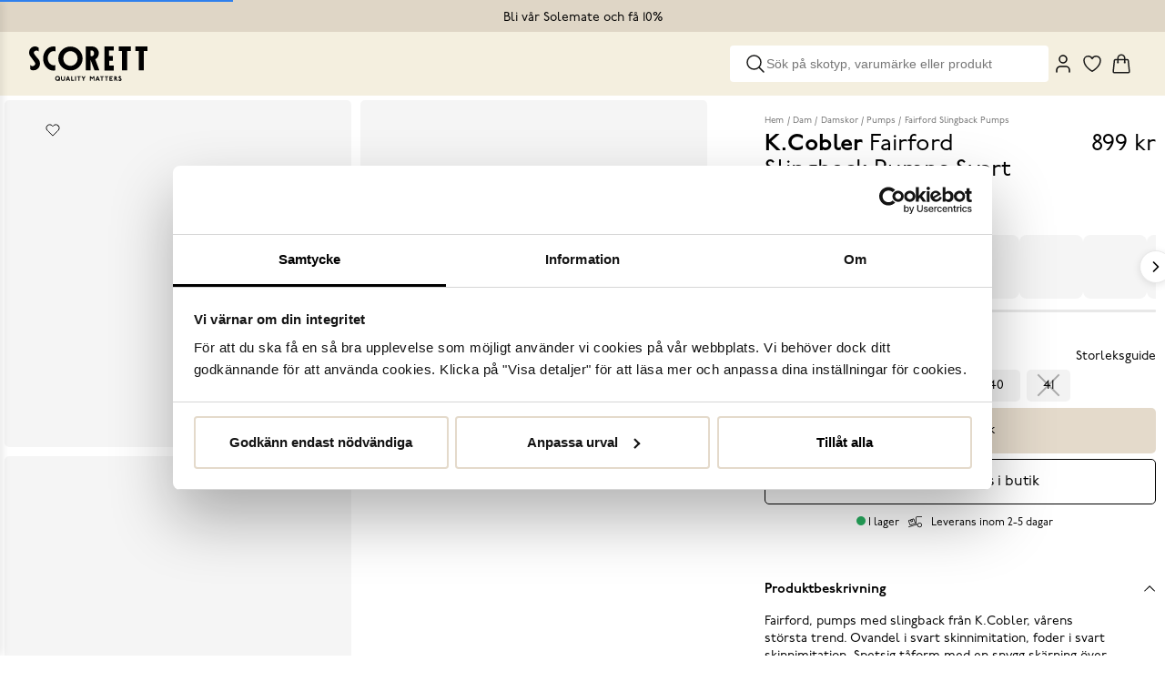

--- FILE ---
content_type: text/html
request_url: https://www.scorett.se/dam/skor/pumps/fairford-sling-back-pumps
body_size: 40682
content:
<!doctype html><html ><head><meta charset="utf-8"/><title data-rh="true">Scorett.se</title>
  <script>
  window.polyFillsLoaded = false;

    // This is the base function that is later supplanted by startClient.tsx when it is ready to start the client
  window.bootShop = function() {
    window.polyFillsLoaded = true;
  };  
  
  // Set the polyFillsLoaded flag to true and start the shop
  window.onPolyfillLoad = function() {
    window.polyFillsLoaded = true;
    window.bootShop();
  };  
    
  
  // If polyfill service does not respond, start the shop anyway
  if (false) {
    setTimeout(function () {
      if(!window.polyFillsLoaded) {
        window.bootShop();
      }
    }, 5000);
  }
  </script>

  <script>window.bootShop();</script>
<link data-chunk="StandardProductPage" rel="preload" as="style" href="/static/css/style-StandardProductPage-3785819a.chunk.css">
<link data-chunk="client" rel="preload" as="style" href="/static/css/style-1a780e44.css">
<link data-chunk="client" rel="preload" as="style" href="/static/css/style-94fbc924.css">
<link data-chunk="client" rel="preload" as="script" href="/static/js/apollo.6.3.4.vendor.js">
<link data-chunk="client" rel="preload" as="script" href="/static/js/react.6.3.4.vendor.js">
<link data-chunk="client" rel="preload" as="script" href="/static/js/bundle.ace7d810.js">
<link data-chunk="client" rel="preload" as="script" href="/static/js/bundle.acc1f95a.js">
<link data-chunk="ProductPage-ProductPage" rel="preload" as="script" href="/static/js/ProductPage-ProductPage.ce6ce782.chunk.js">
<link data-chunk="StandardProductPage" rel="preload" as="script" href="/static/js/965.559c512a.chunk.js">
<link data-chunk="StandardProductPage" rel="preload" as="script" href="/static/js/StandardProductPage.227be905.chunk.js"><meta name="viewport" content="width=device-width,initial-scale=1,shrink-to-fit=no"/><meta name="theme-color" content="#000000"/><script id="Cookiebot" src="https://consent.cookiebot.com/uc.js" data-cbid="558232e9-5517-4b34-a87d-fbca45be9e24" data-blockingmode="auto" type="text/javascript"></script><link rel="preconnect" href="https://fonts.gstatic.com/" crossorigin/><link rel="stylesheet" href="https://use.typekit.net/xfw8jjx.css"><link rel="stylesheet" href="https://use.typekit.net/zjc7ojc.css"><link rel="stylesheet" href="https://use.typekit.net/ybd7pjx.css"><link rel="preconnect" href="https://player.vimeo.com"/><link rel="preconnect" href="https://i.vimeocdn.com"/><link rel="dns-prefetch" href="https://f.vimeocdn.com"/><script src="https://cert.tryggehandel.net/js/script.js?id=ea08ddca-792d-4aee-873d-80e7b83a9442" defer="defer" async></script><script type="text/javascript">window.lipscoreInit=function(){lipscore.init({apiKey:"6136ce638854afd04868b59a"})},function(){var e=document.createElement("script");e.async=1,e.src="//static.lipscore.com/assets/sv/lipscore-v1.js",document.getElementsByTagName("head")[0].appendChild(e)}()</script><script type="text/javascript">var _sid="1718";!function(){var t=document.createElement("script");t.type="text/javascript",t.async=!0,t.src=("https:"==document.location.protocol?"https://":"http://")+"files.imbox.io/app/dist/initWidget.js";var e=document.getElementsByTagName("script")[0];e.parentNode.insertBefore(t,e)}()</script><meta data-rh="true" name="apple-mobile-web-app-title" content="Scorett"/><meta data-rh="true" name="application-name" content="Scorett"/><meta data-rh="true" name="msapplication-TileColor" content="#E3DCD6"/><meta data-rh="true" name="theme-color" content="#E3DCD6"/><link data-rh="true" rel="preconnect" href="https://storeapi.jetshop.io"/><link data-rh="true" rel="apple-touch-icon" sizes="180x180" href="/favicon/apple-touch-icon.png"/><link data-rh="true" rel="icon" type="image/png" sizes="32x32" href="/favicon/favicon-32x32.png"/><link data-rh="true" rel="icon" type="image/png" sizes="16x16" href="/favicon/favicon-16x16.png"/><link data-rh="true" rel="manifest" href="/favicon/site.webmanifest"/><link data-rh="true" rel="mask-icon" href="/favicon/safari-pinned-tab.svg" color="#E3DCD6"/><link data-rh="true" rel="shortcut icon" href="/favicon/favicon.ico"/><script>window.__ACTIVE_BREAKPOINT__ = "lg";</script><link data-chunk="client" rel="stylesheet" href="/static/css/style-94fbc924.css">
<link data-chunk="client" rel="stylesheet" href="/static/css/style-1a780e44.css">
<link data-chunk="StandardProductPage" rel="stylesheet" href="/static/css/style-StandardProductPage-3785819a.chunk.css"></head><body class="no-js"><script>document.body.className=document.body.className.replace("no-js","")</script><div id="root"><div class="sb78wnl"><div id="topBar" class="w143moy1"><div class="c1yiyn7" style="--c1yiyn7-0:1"><div class="campaign-bar-item c1lfcwtz" style="--c1lfcwtz-0:#DFD6C6;--c1lfcwtz-2:#000000;--c1lfcwtz-3:5px"><a class="l5y26n6 linkevaluator internal-link link-evaluator" href="/signup"><p>Bli vår Solemate och få 10% </p></a></div></div></div><header class="w1rd1ilb"><div class="left camcbke"><div class="lgceact"><a aria-label="Go to homepage" href="/"><svg id="Lager_1" xmlns="http://www.w3.org/2000/svg" xmlns:xlink="http://www.w3.org/1999/xlink" x="0px" y="0px" viewBox="0 0 110 32.1" enable-background="new 0 0 110 32.1" xml:space="preserve"><g><defs><rect id="SVGID_1_" width="110" height="32.1"></rect></defs><clipPath id="SVGID_2_"><use xlink:href="#SVGID_1_" overflow="visible"></use></clipPath><path clip-path="url(#SVGID_2_)" fill-rule="evenodd" clip-rule="evenodd" d="M8.7,11.9c1.2,1.4,1.7,3.6,1.2,5.7 c-0.8,3.3-3.7,4.9-6.7,4.5c-1-0.1-1.5-0.3-2.1-1l0-4c0.4,0.7,1.2,1.2,2.1,1.2c1.4,0,2.7-1.5,2.5-2.6c-0.2-0.9-4-5.7-4.7-6.8 C0.1,7.8,0,6.7,0,5.6C0,2.5,2.4,0,5.4,0C6.8,0,8,0.5,8.9,1.4l0,3.4c-0.4-0.6-1.5-1-2.2-1C5.4,3.9,4,4.9,4.4,6.2 C4.7,7.4,7.5,10.5,8.7,11.9 M24.6,0.3C23.9,0.1,23.3,0,22.5,0C17.3,0,13,5,13,11.2c0,6.2,4.3,11.2,9.5,11.2c0.6,0,1.2-0.1,1.8-0.2 v-4.9c-0.4,0.1-0.9,0.2-1.4,0.2c-3.1,0-5.6-3-5.6-6.6s2.5-6.6,5.6-6.6c0.6,0,1.2,0.1,1.7,0.3V0.3z M38.4,4.4c-3.6,0-6.6,3-6.6,6.8 s2.9,6.8,6.6,6.8c3.6,0,6.6-3,6.6-6.8S42,4.4,38.4,4.4 M49.7,11.2c0,6.1-5.1,11.1-11.3,11.1s-11.3-5-11.3-11.1 c0-6.1,5.1-11.1,11.3-11.1S49.7,5.1,49.7,11.2 M52.6,0.1v22.1h4.6v-9.5l3.6,9.5h4.5l-3.8-10.3c1.8-0.9,3.3-3.1,3.3-5.7 c0-3.3-3-6.1-5.6-6.1L52.6,0.1z M57.2,3.9c0.3-0.2,0.6-0.2,0.9-0.2c1.3,0,2.3,1.2,2.3,2.7c0,1.5-1,2.7-2.3,2.7 c-0.3,0-0.6-0.1-0.9-0.2V3.9z M70.1,22.3h8.6v-4.5h-4.3v-4.6h3.5V8.8h-3.7V3.9h4.4V0h-8.6V22.3z M94.5,0H83.4v4.3h3v17.9h4.8V4.3 h3.3V0z M110,0H98.9v4.3h3v17.9h4.8V4.3h3.3V0z M28.7,31.3L28.4,31c0.2-0.4,0.4-0.8,0.4-1.3c0-1.3-1-2.3-2.3-2.3 c-1.3,0-2.3,1-2.3,2.3c0,1.3,1,2.3,2.3,2.3c0.5,0,0.9-0.1,1.3-0.4l0.3,0.3h0.1L28.7,31.3L28.7,31.3z M27.2,30.1l-0.5,0.6v0.1L27,31 c-0.2,0.1-0.4,0.1-0.6,0.1c-0.7,0-1.3-0.6-1.3-1.4c0-0.8,0.6-1.4,1.3-1.4c0.7,0,1.3,0.6,1.3,1.4c0,0.2,0,0.4-0.1,0.6L27.2,30.1 L27.2,30.1z M29.6,27.6L29.6,27.6l0,2.4c0,1.3,0.9,2,1.9,2s1.9-0.7,1.9-2v-2.4l0,0h-0.8l0,0v2.3c0,0.8-0.5,1.2-1.1,1.2 c-0.6,0-1.1-0.4-1.1-1.2v-2.3l0,0H29.6z M35.7,27.6L35.7,27.6L34,31.9l0,0h1l0,0l0.3-0.9h1.6l0.3,0.9l0,0h1l0,0l-1.7-4.3l0,0H35.7z  M36.2,28.7l0.5,1.5h-1L36.2,28.7z M39.2,27.6L39.2,27.6l0,4.3l0,0h2.5l0,0v-0.8l0,0H40v-3.5l0,0H39.2z M42.7,27.6L42.7,27.6l0,4.3 l0,0h0.8l0,0v-4.3l0,0H42.7z M44.6,27.6L44.6,27.6l0,0.8l0,0h1.3v3.5l0,0h0.8l0,0v-3.5H48l0,0v-0.8l0,0H44.6z M48.6,27.6L48.6,27.6 l1.5,2.4v1.9l0,0H51l0,0V30l1.5-2.4l0,0h-0.9l0,0l-1,1.5l-1-1.5l0,0H48.6z M56.5,27.6L56.5,27.6l0,4.3l0,0h0.8l0,0v-3l1.3,1.5h0.1 l1.3-1.5v3l0,0h0.8l0,0v-4.3l0,0H60l-0.1,0l-1.3,1.5l-1.3-1.5l-0.1,0H56.5z M63.3,27.6L63.3,27.6l-1.7,4.3l0,0h1l0,0l0.3-0.9h1.6 l0.3,0.9l0,0h1l0,0l-1.7-4.3l0,0H63.3z M63.8,28.7l0.5,1.5h-1L63.8,28.7z M66,27.6L66,27.6l0,0.8l0,0h1.3v3.5l0,0h0.8l0,0v-3.5h1.3 l0,0v-0.8l0,0H66z M70.3,27.6L70.3,27.6l0,0.8l0,0h1.3v3.5l0,0h0.8l0,0v-3.5h1.3l0,0v-0.8l0,0H70.3z M74.7,27.6L74.7,27.6l0,4.3 l0,0h3l0,0v-0.8l0,0h-2.2v-1h1.5l0,0v-0.8l0,0h-1.5v-0.8h2.1l0,0v-0.8l0,0H74.7z M79.1,27.6L79.1,27.6l0,4.3l0,0h0.8l0,0v-1.7h0.3 l1.3,1.7l0,0h1l0,0l-1.5-2c0.4-0.2,0.6-0.5,0.6-1c0-0.7-0.6-1.3-1.5-1.3H79.1z M79.9,28.5h0.3c0.3,0,0.5,0.1,0.5,0.4 s-0.2,0.4-0.5,0.4h-0.3V28.5z M84.9,28.7l0.7-0.5c-0.3-0.5-0.7-0.7-1.2-0.7c-0.7,0-1.2,0.5-1.2,1.2c0,1.2,1.8,1.2,1.8,1.9 c0,0.3-0.2,0.5-0.5,0.5c-0.2,0-0.5-0.1-0.7-0.5h-0.1l-0.7,0.5c0.2,0.6,0.8,1,1.5,1c0.8,0,1.5-0.7,1.5-1.4c0-1.4-1.8-1.4-1.8-1.9 c0-0.2,0.1-0.3,0.3-0.3C84.5,28.4,84.7,28.5,84.9,28.7L84.9,28.7z"></path></g></svg></a></div><nav aria-label="Main navigation" class="n1s4sdxy"><ul class="w1dkbop2"></ul></nav></div><div class="right camcbke"><div class="wd9rsmg"><div class="w8ole7x"><svg width="24" height="24" viewBox="0 0 24 24" fill="none" xmlns="http://www.w3.org/2000/svg"><path d="M21 21L15.803 15.803M15.803 15.803C17.2096 14.3964 17.9998 12.4887 17.9998 10.4995C17.9998 8.51029 17.2096 6.60256 15.803 5.19599C14.3964 3.78941 12.4887 2.99921 10.4995 2.99921C8.51029 2.99921 6.60256 3.78941 5.19599 5.19599C3.78941 6.60256 2.99921 8.51029 2.99921 10.4995C2.99921 12.4887 3.78941 14.3964 5.19599 15.803C6.60256 17.2096 8.51029 17.9998 10.4995 17.9998C12.4887 17.9998 14.3964 17.2096 15.803 15.803Z" stroke="#1B1B1A" stroke-width="1.5" stroke-linecap="round" stroke-linejoin="round"></path></svg></div><input class="c16ofwnz" type="search" placeholder="Sök på skotyp, varumärke eller produkt"/></div><div class="w13st11j"><a aria-label="My Pages" class="i13qxnm3" href="/my-pages"><svg xmlns="http://www.w3.org/2000/svg" width="24" height="24" viewBox="0 0 24 24" fill="none" stroke="currentColor" stroke-width="2" stroke-linecap="round" stroke-linejoin="round" class="lucide lucide-user" aria-hidden="true"><path d="M19 21v-2a4 4 0 0 0-4-4H9a4 4 0 0 0-4 4v2"></path><circle cx="12" cy="7" r="4"></circle></svg></a><a class="l5y26n6 ijbefj5 internal-link link-evaluator" href="/favourites"><div class="badge-svg-wrapper"><div class="w195gyzo"><svg width="24" height="24" viewBox="0 0 24 24" fill="none" xmlns="http://www.w3.org/2000/svg"><path d="M21 8.25C21 5.765 18.901 3.75 16.312 3.75C14.377 3.75 12.715 4.876 12 6.483C11.285 4.876 9.623 3.75 7.687 3.75C5.1 3.75 3 5.765 3 8.25C3 15.47 12 20.25 12 20.25C12 20.25 21 15.47 21 8.25Z" stroke="#1B1B1A" stroke-width="1.5" stroke-linecap="round" stroke-linejoin="round"></path></svg></div></div></a><div class="cgr9lp3"><button class="ijbefj5 b1sx7fzi" data-testid="cart-button" aria-label="Triggers cart flyout"><div class="w13x9mzv"><svg width="24" height="24" viewBox="0 0 24 24" fill="none" xmlns="http://www.w3.org/2000/svg"><path d="M15.75 10.5V6C15.75 5.00544 15.3549 4.05161 14.6517 3.34835C13.9484 2.64509 12.9946 2.25 12 2.25C11.0054 2.25 10.0516 2.64509 9.34835 3.34835C8.64509 4.05161 8.25 5.00544 8.25 6V10.5M19.606 8.507L20.869 20.507C20.939 21.172 20.419 21.75 19.75 21.75H4.25C4.09221 21.7502 3.93614 21.7171 3.79195 21.6531C3.64775 21.589 3.51865 21.4953 3.41302 21.3781C3.3074 21.2608 3.22761 21.1227 3.17885 20.9726C3.13009 20.8226 3.11345 20.6639 3.13 20.507L4.394 8.507C4.42316 8.23056 4.55363 7.9747 4.76025 7.78876C4.96688 7.60281 5.23503 7.49995 5.513 7.5H18.487C19.063 7.5 19.546 7.935 19.606 8.507ZM8.625 10.5C8.625 10.5995 8.58549 10.6948 8.51517 10.7652C8.44484 10.8355 8.34946 10.875 8.25 10.875C8.15054 10.875 8.05516 10.8355 7.98484 10.7652C7.91451 10.6948 7.875 10.5995 7.875 10.5C7.875 10.4005 7.91451 10.3052 7.98484 10.2348C8.05516 10.1645 8.15054 10.125 8.25 10.125C8.34946 10.125 8.44484 10.1645 8.51517 10.2348C8.58549 10.3052 8.625 10.4005 8.625 10.5ZM16.125 10.5C16.125 10.5995 16.0855 10.6948 16.0152 10.7652C15.9448 10.8355 15.8495 10.875 15.75 10.875C15.6505 10.875 15.5552 10.8355 15.4848 10.7652C15.4145 10.6948 15.375 10.5995 15.375 10.5C15.375 10.4005 15.4145 10.3052 15.4848 10.2348C15.5552 10.1645 15.6505 10.125 15.75 10.125C15.8495 10.125 15.9448 10.1645 16.0152 10.2348C16.0855 10.3052 16.125 10.4005 16.125 10.5Z" stroke="#1B1B1A" stroke-width="1.5" stroke-linecap="round" stroke-linejoin="round"></path></svg></div></button></div></div><div class="c1onf3o9 closed right" style="width:320px;transform:translateX(320px);right:0"><div class="fvy9jy1"><div class="c1bmdxcl loading mjqp9b6"><h1 style="font-family:p22-underground, sans-serif">Sparade produkter</h1><p>Laddar favoriter...</p></div></div></div></div></header><div class="bmbpvic" aria-hidden="true"></div><div id="mobile-menu-drawer" class="d17xkxc8" aria-hidden="true" role="dialog"><div class="d12u1s4l"><span class="placeholder-spacer"></span><h4 class="drawer-title"> </h4><button class="lucide-icon-button" aria-label="Close menu"><svg xmlns="http://www.w3.org/2000/svg" width="24" height="24" viewBox="0 0 24 24" fill="none" stroke="currentColor" stroke-width="1.5" stroke-linecap="round" stroke-linejoin="round" class="lucide lucide-x" aria-hidden="true"><path d="M18 6 6 18"></path><path d="m6 6 12 12"></path></svg> </button></div><div class="m1k08dvt"><nav aria-label="Mobile navigation" class="n1vup84t"><div class="mjuv07t"><div class="nac84np"><ul class="initial-visible nom3d68"><li class="no3lnv8"><a style="padding:20px;text-align:center" class="n1pzc0qc" href="/"></a></li></ul></div></div></nav></div></div><main class="czotlgn"><div class="ly6jfdh"><svg class="s281cpt" width="65px" height="65px" viewBox="0 0 66 66" xmlns="http://www.w3.org/2000/svg"><circle class="path" fill="none" cx="33" cy="33" r="30"></circle></svg></div></main><section class="scorett-footer-wrapper wb98ch5"><div class="scorett-faq-wrapper f1vfh366"></div><div class="s7c8nt1"><p>Scorett är en av Sveriges största butikskedjor för skor i butik och skor online. Vi prioriterar hög kvalitet och erbjuder skor som är noggrant utvalda. I vårt breda sortiment hittar du skor för olika tillfällen och stilar. Vi värnar dessutom om komfort när det gäller skor. Vi tycker att det är viktigt med skor som har bra passform och som har sulor med dämpning för att minska risken för fotproblem och ge dig en bekväm upplevelse hela dagen. Det fantastiska med skor är att du kan uttrycka din personliga stil. Här hittar du trendiga och klassiska damskor, herrskor och barnskor för varje tillfälle. Vi erbjuder även ett sortiment av skovård, skotillbehör, accessoarer och kläder för dam och herr. Som första skokedja i Sverige har vi även ett heminredningssortiment. Vår personal är kunnig och vår kundservice har vi fått utmärkelser. Hos oss kan du vara säker på att få svar på dina frågor och få hjälp med att hitta rätt skor för dina behov.</p></div></section><div class="mckixas"></div></div></div><script>/*<!--*/
  window.__APOLLO_STATE__=JSON.parse("{\"Currency:SEK\":{\"__typename\":\"Currency\",\"id\":\"SEK\",\"name\":\"SEK\",\"isDefault\":true,\"format\":{\"__typename\":\"CurrencyFormat\",\"code\":\"SEK\",\"decimals\":0}},\"Channel:1\":{\"__typename\":\"Channel\",\"id\":1,\"name\":\"1 scorett.se\",\"url\":\"https://www.scorett.se\",\"isDefault\":true,\"displayName\":null,\"groupName\":null,\"imageUrl\":\"https://www.scorett.se\",\"requiresAuth\":false,\"countries\":[{\"__typename\":\"Country\",\"name\":\"Sweden\",\"code\":\"SE\",\"isDefault\":true}],\"languages\":[{\"__typename\":\"Language\",\"culture\":\"sv-SE\",\"name\":\"Svenska\",\"isDefault\":true}],\"currencies\":[{\"__ref\":\"Currency:SEK\"}],\"defaultCurrency\":{\"__ref\":\"Currency:SEK\"},\"defaultLanguage\":{\"__typename\":\"Language\",\"culture\":\"sv-SE\",\"name\":\"Svenska\",\"isDefault\":true},\"settings\":{\"__typename\":\"ChannelSettings\",\"nostoAccountId\":\"psxw9zw5\",\"tracking\":{\"__typename\":\"Tracking\",\"ga\":{\"__typename\":\"GoogleAnalytics\",\"trackingId\":\"\",\"useArticleNumberAsId\":false},\"ga4\":{\"__typename\":\"GoogleAnalytics4\",\"trackingId\":\"\",\"useArticleNumberAsId\":false},\"gtm\":{\"__typename\":\"GoogleTagManager\",\"containerId\":\"GTM-K3L7JHZ\",\"useGa4Events\":true},\"fca\":{\"__typename\":\"FacebookConversionsApi\",\"accessToken\":\"[base64]\",\"pixelId\":\"481318309306328\"}},\"pricesIncVat\":true}},\"Channel:2\":{\"__typename\":\"Channel\",\"id\":2,\"name\":\"Håkanssons\",\"url\":\"https://www.hakanssons.com\",\"isDefault\":false,\"displayName\":null,\"groupName\":null,\"imageUrl\":\"https://www.scorett.se\",\"requiresAuth\":false,\"countries\":[{\"__typename\":\"Country\",\"name\":\"Sweden\",\"code\":\"SE\",\"isDefault\":true}],\"languages\":[{\"__typename\":\"Language\",\"culture\":\"sv-SE\",\"name\":\"Svenska\",\"isDefault\":true}],\"currencies\":[{\"__ref\":\"Currency:SEK\"}],\"defaultCurrency\":{\"__ref\":\"Currency:SEK\"},\"defaultLanguage\":{\"__typename\":\"Language\",\"culture\":\"sv-SE\",\"name\":\"Svenska\",\"isDefault\":true},\"settings\":{\"__typename\":\"ChannelSettings\",\"nostoAccountId\":\"\",\"tracking\":{\"__typename\":\"Tracking\",\"ga\":{\"__typename\":\"GoogleAnalytics\",\"trackingId\":\"UA-21824617-4\",\"useArticleNumberAsId\":false},\"ga4\":{\"__typename\":\"GoogleAnalytics4\",\"trackingId\":\"G-91P9P336KF\",\"useArticleNumberAsId\":false},\"gtm\":{\"__typename\":\"GoogleTagManager\",\"containerId\":\"GTM-NQZFP5L\",\"useGa4Events\":false},\"fca\":{\"__typename\":\"FacebookConversionsApi\",\"accessToken\":\"\",\"pixelId\":\"\"}},\"pricesIncVat\":true}},\"Channel:4\":{\"__typename\":\"Channel\",\"id\":4,\"name\":\"2 instore.scorett.se\",\"url\":\"https://instore.scorett.se\",\"isDefault\":false,\"displayName\":null,\"groupName\":null,\"imageUrl\":\"https://instore.scorett.se\",\"requiresAuth\":false,\"countries\":[{\"__typename\":\"Country\",\"name\":\"Sweden\",\"code\":\"SE\",\"isDefault\":true}],\"languages\":[{\"__typename\":\"Language\",\"culture\":\"sv-SE\",\"name\":\"Svenska\",\"isDefault\":true}],\"currencies\":[{\"__ref\":\"Currency:SEK\"}],\"defaultCurrency\":{\"__ref\":\"Currency:SEK\"},\"defaultLanguage\":{\"__typename\":\"Language\",\"culture\":\"sv-SE\",\"name\":\"Svenska\",\"isDefault\":true},\"settings\":{\"__typename\":\"ChannelSettings\",\"nostoAccountId\":\"\",\"tracking\":{\"__typename\":\"Tracking\",\"ga\":{\"__typename\":\"GoogleAnalytics\",\"trackingId\":\"\",\"useArticleNumberAsId\":false},\"ga4\":{\"__typename\":\"GoogleAnalytics4\",\"trackingId\":\"\",\"useArticleNumberAsId\":false},\"gtm\":{\"__typename\":\"GoogleTagManager\",\"containerId\":\"\",\"useGa4Events\":false},\"fca\":{\"__typename\":\"FacebookConversionsApi\",\"accessToken\":\"\",\"pixelId\":\"\"}},\"pricesIncVat\":true}},\"Channel:7\":{\"__typename\":\"Channel\",\"id\":7,\"name\":\"4 scorettoutlet.se\",\"url\":\"https://scorettoutlet.se\",\"isDefault\":false,\"displayName\":null,\"groupName\":null,\"imageUrl\":\"https://scorettoutlet.se\",\"requiresAuth\":false,\"countries\":[{\"__typename\":\"Country\",\"name\":\"Sweden\",\"code\":\"SE\",\"isDefault\":true}],\"languages\":[{\"__typename\":\"Language\",\"culture\":\"sv-SE\",\"name\":\"Svenska\",\"isDefault\":true}],\"currencies\":[{\"__ref\":\"Currency:SEK\"}],\"defaultCurrency\":{\"__ref\":\"Currency:SEK\"},\"defaultLanguage\":{\"__typename\":\"Language\",\"culture\":\"sv-SE\",\"name\":\"Svenska\",\"isDefault\":true},\"settings\":{\"__typename\":\"ChannelSettings\",\"nostoAccountId\":\"ytx7bz25\",\"tracking\":{\"__typename\":\"Tracking\",\"ga\":{\"__typename\":\"GoogleAnalytics\",\"trackingId\":\"\",\"useArticleNumberAsId\":false},\"ga4\":{\"__typename\":\"GoogleAnalytics4\",\"trackingId\":\"\",\"useArticleNumberAsId\":false},\"gtm\":{\"__typename\":\"GoogleTagManager\",\"containerId\":\"GTM-WKF4CL7\",\"useGa4Events\":true},\"fca\":{\"__typename\":\"FacebookConversionsApi\",\"accessToken\":\"\",\"pixelId\":\"\"}},\"pricesIncVat\":true}},\"Channel:8\":{\"__typename\":\"Channel\",\"id\":8,\"name\":\"Novita-instore\",\"url\":\"https://scorett-m8.jetshop.se\",\"isDefault\":false,\"displayName\":null,\"groupName\":null,\"imageUrl\":\"https://www.scorett.se\",\"requiresAuth\":false,\"countries\":[{\"__typename\":\"Country\",\"name\":\"Sweden\",\"code\":\"SE\",\"isDefault\":true}],\"languages\":[{\"__typename\":\"Language\",\"culture\":\"sv-SE\",\"name\":\"Svenska\",\"isDefault\":true}],\"currencies\":[{\"__ref\":\"Currency:SEK\"}],\"defaultCurrency\":{\"__ref\":\"Currency:SEK\"},\"defaultLanguage\":{\"__typename\":\"Language\",\"culture\":\"sv-SE\",\"name\":\"Svenska\",\"isDefault\":true},\"settings\":{\"__typename\":\"ChannelSettings\",\"nostoAccountId\":\"\",\"tracking\":{\"__typename\":\"Tracking\",\"ga\":{\"__typename\":\"GoogleAnalytics\",\"trackingId\":\"UA-21824617-1\",\"useArticleNumberAsId\":false},\"ga4\":{\"__typename\":\"GoogleAnalytics4\",\"trackingId\":\"\",\"useArticleNumberAsId\":false},\"gtm\":{\"__typename\":\"GoogleTagManager\",\"containerId\":\"\",\"useGa4Events\":false},\"fca\":{\"__typename\":\"FacebookConversionsApi\",\"accessToken\":\"\",\"pixelId\":\"\"}},\"pricesIncVat\":true}},\"Channel:9\":{\"__typename\":\"Channel\",\"id\":9,\"name\":\"3 canadasnow.com\",\"url\":\"https://www.canadasnow.com\",\"isDefault\":false,\"displayName\":null,\"groupName\":null,\"imageUrl\":\"https://www.scorett.se\",\"requiresAuth\":false,\"countries\":[{\"__typename\":\"Country\",\"name\":\"Sweden\",\"code\":\"SE\",\"isDefault\":true}],\"languages\":[{\"__typename\":\"Language\",\"culture\":\"en-GB\",\"name\":\"Engelska\",\"isDefault\":true}],\"currencies\":[{\"__ref\":\"Currency:SEK\"}],\"defaultCurrency\":{\"__ref\":\"Currency:SEK\"},\"defaultLanguage\":{\"__typename\":\"Language\",\"culture\":\"en-GB\",\"name\":\"Engelska\",\"isDefault\":true},\"settings\":{\"__typename\":\"ChannelSettings\",\"nostoAccountId\":\"\",\"tracking\":{\"__typename\":\"Tracking\",\"ga\":{\"__typename\":\"GoogleAnalytics\",\"trackingId\":\"\",\"useArticleNumberAsId\":false},\"ga4\":{\"__typename\":\"GoogleAnalytics4\",\"trackingId\":\"\",\"useArticleNumberAsId\":false},\"gtm\":{\"__typename\":\"GoogleTagManager\",\"containerId\":\"GTM-T6B78MS\",\"useGa4Events\":true},\"fca\":{\"__typename\":\"FacebookConversionsApi\",\"accessToken\":\"\",\"pixelId\":\"\"}},\"pricesIncVat\":true}},\"Channel:10\":{\"__typename\":\"Channel\",\"id\":10,\"name\":\"Canada Snow-instore\",\"url\":\"https://scorett-m10.jetshop.se\",\"isDefault\":false,\"displayName\":null,\"groupName\":null,\"imageUrl\":\"https://www.scorett.se\",\"requiresAuth\":false,\"countries\":[{\"__typename\":\"Country\",\"name\":\"Sweden\",\"code\":\"SE\",\"isDefault\":true}],\"languages\":[{\"__typename\":\"Language\",\"culture\":\"sv-SE\",\"name\":\"Svenska\",\"isDefault\":true}],\"currencies\":[{\"__ref\":\"Currency:SEK\"}],\"defaultCurrency\":{\"__ref\":\"Currency:SEK\"},\"defaultLanguage\":{\"__typename\":\"Language\",\"culture\":\"sv-SE\",\"name\":\"Svenska\",\"isDefault\":true},\"settings\":{\"__typename\":\"ChannelSettings\",\"nostoAccountId\":\"\",\"tracking\":{\"__typename\":\"Tracking\",\"ga\":{\"__typename\":\"GoogleAnalytics\",\"trackingId\":\"UA-21824617-1\",\"useArticleNumberAsId\":false},\"ga4\":{\"__typename\":\"GoogleAnalytics4\",\"trackingId\":\"\",\"useArticleNumberAsId\":false},\"gtm\":{\"__typename\":\"GoogleTagManager\",\"containerId\":\"\",\"useGa4Events\":false},\"fca\":{\"__typename\":\"FacebookConversionsApi\",\"accessToken\":\"\",\"pixelId\":\"\"}},\"pricesIncVat\":true}},\"Channel:11\":{\"__typename\":\"Channel\",\"id\":11,\"name\":\"5 B2B - mbnordic\",\"url\":\"https://scorett-m11.jetshop.se\",\"isDefault\":false,\"displayName\":null,\"groupName\":null,\"imageUrl\":\"https://www.scorett.se\",\"requiresAuth\":true,\"countries\":[{\"__typename\":\"Country\",\"name\":\"Sweden\",\"code\":\"SE\",\"isDefault\":true}],\"languages\":[{\"__typename\":\"Language\",\"culture\":\"sv-SE\",\"name\":\"Svenska\",\"isDefault\":true}],\"currencies\":[{\"__ref\":\"Currency:SEK\"}],\"defaultCurrency\":{\"__ref\":\"Currency:SEK\"},\"defaultLanguage\":{\"__typename\":\"Language\",\"culture\":\"sv-SE\",\"name\":\"Svenska\",\"isDefault\":true},\"settings\":{\"__typename\":\"ChannelSettings\",\"nostoAccountId\":\"psxw9zw5\",\"tracking\":{\"__typename\":\"Tracking\",\"ga\":{\"__typename\":\"GoogleAnalytics\",\"trackingId\":\"UA-21824617-1\",\"useArticleNumberAsId\":false},\"ga4\":{\"__typename\":\"GoogleAnalytics4\",\"trackingId\":\"\",\"useArticleNumberAsId\":false},\"gtm\":{\"__typename\":\"GoogleTagManager\",\"containerId\":\"\",\"useGa4Events\":false},\"fca\":{\"__typename\":\"FacebookConversionsApi\",\"accessToken\":\"\",\"pixelId\":\"\"}},\"pricesIncVat\":true}},\"Currency:NOK\":{\"__typename\":\"Currency\",\"id\":\"NOK\",\"name\":\"NKR\",\"isDefault\":true,\"format\":{\"__typename\":\"CurrencyFormat\",\"code\":\"NOK\",\"decimals\":2}},\"Channel:12\":{\"__typename\":\"Channel\",\"id\":12,\"name\":\"scorett.no\",\"url\":\"http://www.scorett.no\",\"isDefault\":false,\"displayName\":null,\"groupName\":null,\"imageUrl\":\"https://www.scorett.se\",\"requiresAuth\":false,\"countries\":[{\"__typename\":\"Country\",\"name\":\"Norway\",\"code\":\"NO\",\"isDefault\":true}],\"languages\":[{\"__typename\":\"Language\",\"culture\":\"nb-NO\",\"name\":\"Norska\",\"isDefault\":true}],\"currencies\":[{\"__ref\":\"Currency:NOK\"}],\"defaultCurrency\":{\"__ref\":\"Currency:NOK\"},\"defaultLanguage\":{\"__typename\":\"Language\",\"culture\":\"nb-NO\",\"name\":\"Norska\",\"isDefault\":true},\"settings\":{\"__typename\":\"ChannelSettings\",\"nostoAccountId\":\"psxw9zw5\",\"tracking\":{\"__typename\":\"Tracking\",\"ga\":{\"__typename\":\"GoogleAnalytics\",\"trackingId\":\"\",\"useArticleNumberAsId\":false},\"ga4\":{\"__typename\":\"GoogleAnalytics4\",\"trackingId\":\"\",\"useArticleNumberAsId\":false},\"gtm\":{\"__typename\":\"GoogleTagManager\",\"containerId\":\"GTM-K3L7JHZ\",\"useGa4Events\":true},\"fca\":{\"__typename\":\"FacebookConversionsApi\",\"accessToken\":\"[base64]\",\"pixelId\":\"481318309306328\"}},\"pricesIncVat\":true}},\"ROOT_QUERY\":{\"__typename\":\"Query\",\"channels\":[{\"__ref\":\"Channel:1\"},{\"__ref\":\"Channel:2\"},{\"__ref\":\"Channel:4\"},{\"__ref\":\"Channel:7\"},{\"__ref\":\"Channel:8\"},{\"__ref\":\"Channel:9\"},{\"__ref\":\"Channel:10\"},{\"__ref\":\"Channel:11\"},{\"__ref\":\"Channel:12\"}],\"categories({\\\"includeHidden\\\":true,\\\"levels\\\":1})\":[{\"__ref\":\"Category:4667\"},{\"__ref\":\"Category:4668\"},{\"__ref\":\"Category:158\"},{\"__ref\":\"Category:163\"},{\"__ref\":\"Category:408\"},{\"__ref\":\"Category:155\"},{\"__ref\":\"Category:3328\"},{\"__ref\":\"Category:221\"},{\"__ref\":\"Category:233\"},{\"__ref\":\"Category:771\"},{\"__ref\":\"Category:2183\"},{\"__ref\":\"Category:580\"},{\"__ref\":\"Category:599\"},{\"__ref\":\"Category:1243\"},{\"__ref\":\"Category:2201\"}],\"activeFilters\":{\"__typename\":\"ActiveFilters\",\"listFilters\":[],\"rangeFilters\":[],\"booleanFilters\":[],\"multiListFilters\":[]},\"category({\\\"id\\\":2101})\":{\"__ref\":\"Category:2101\"},\"content({\\\"ids\\\":[\\\"ff0bc591-8807-4276-bdfe-43678ed12c33\\\"]})\":{\"__typename\":\"MultipleContent\",\"notFoundIds\":[],\"content\":[{\"__ref\":\"Content:ff0bc591-8807-4276-bdfe-43678ed12c33\"}]},\"route({\\\"path\\\":\\\"/dam/skor/pumps/fairford-sling-back-pumps\\\"})\":{\"__ref\":\"Route:/dam/skor/pumps/fairford-sling-back-pumps\"},\"category({\\\"id\\\":3519})\":{\"__ref\":\"Category:3519\"},\"category({\\\"id\\\":150})\":{\"__ref\":\"Category:150\"},\"search({\\\"term\\\":\\\"Fairford Slingback Pumps\\\"})\":{\"__typename\":\"SearchResult\",\"products\":{\"__typename\":\"ProductSearchResult\",\"totalResults\":150,\"result\":[{\"__ref\":\"Product:30551\"},{\"__ref\":\"Product:30625\"},{\"__ref\":\"Product:31703\"},{\"__ref\":\"Product:32403\"},{\"__ref\":\"Product:32854\"},{\"__ref\":\"Product:32872\"},{\"__ref\":\"Product:33839\"},{\"__ref\":\"Product:33842\"},{\"__ref\":\"Product:35188\"},{\"__ref\":\"Product:35857\"},{\"__ref\":\"Product:35189\"},{\"__ref\":\"Product:33838\"}]}},\"category({\\\"id\\\":2154})\":{\"__ref\":\"Category:2154\"}},\"Route:nyheter\":{\"__typename\":\"Route\",\"id\":\"nyheter\",\"path\":\"/nyheter\"},\"Category:4667\":{\"__typename\":\"Category\",\"id\":4667,\"name\":\"Nyheter\",\"level\":1,\"parentId\":null,\"hasSubcategories\":false,\"primaryRoute\":{\"__ref\":\"Route:nyheter\"},\"subcategories\":[]},\"Route:bastsaljare\":{\"__typename\":\"Route\",\"id\":\"bastsaljare\",\"path\":\"/bastsaljare\"},\"Category:4668\":{\"__typename\":\"Category\",\"id\":4668,\"name\":\"Populärt\",\"level\":1,\"parentId\":null,\"hasSubcategories\":false,\"primaryRoute\":{\"__ref\":\"Route:bastsaljare\"},\"subcategories\":[]},\"Route:dam\":{\"__typename\":\"Route\",\"id\":\"dam\",\"path\":\"/dam\",\"slug\":\"dam\",\"object\":{\"__typename\":\"Category\",\"breadcrumbText\":\"Dam\"}},\"Route:dam/skor\":{\"__typename\":\"Route\",\"id\":\"dam/skor\",\"path\":\"/dam/skor\",\"slug\":\"skor\",\"object\":{\"__typename\":\"Category\",\"breadcrumbText\":\"Damskor\"}},\"Route:dam/skor/active-living\":{\"__typename\":\"Route\",\"id\":\"dam/skor/active-living\",\"path\":\"/dam/skor/active-living\"},\"Category:3654\":{\"__typename\":\"Category\",\"id\":3654,\"name\":\"Active Living\",\"level\":3,\"parentId\":159,\"hasSubcategories\":false,\"primaryRoute\":{\"__ref\":\"Route:dam/skor/active-living\"},\"subcategories\":[]},\"Route:dam/skor/ballerina\":{\"__typename\":\"Route\",\"id\":\"dam/skor/ballerina\",\"path\":\"/dam/skor/ballerina\"},\"Route:dam/skor/ballerina/klassiska\":{\"__typename\":\"Route\",\"id\":\"dam/skor/ballerina/klassiska\",\"path\":\"/dam/skor/ballerina/klassiska\"},\"Category:4432\":{\"__typename\":\"Category\",\"id\":4432,\"name\":\"Klassiska ballerinaskor\",\"level\":4,\"parentId\":196,\"hasSubcategories\":false,\"primaryRoute\":{\"__ref\":\"Route:dam/skor/ballerina/klassiska\"}},\"Route:dam/skor/ballerina/rosett\":{\"__typename\":\"Route\",\"id\":\"dam/skor/ballerina/rosett\",\"path\":\"/dam/skor/ballerina/rosett\"},\"Category:4433\":{\"__typename\":\"Category\",\"id\":4433,\"name\":\"Ballerinaskor med rosett\",\"level\":4,\"parentId\":196,\"hasSubcategories\":false,\"primaryRoute\":{\"__ref\":\"Route:dam/skor/ballerina/rosett\"}},\"Route:dam/skor/ballerina/halmonster\":{\"__typename\":\"Route\",\"id\":\"dam/skor/ballerina/halmonster\",\"path\":\"/dam/skor/ballerina/halmonster\"},\"Category:4434\":{\"__typename\":\"Category\",\"id\":4434,\"name\":\"Ballerinaskor med hålmönster\",\"level\":4,\"parentId\":196,\"hasSubcategories\":false,\"primaryRoute\":{\"__ref\":\"Route:dam/skor/ballerina/halmonster\"}},\"Route:dam/skor/ballerina/remmar\":{\"__typename\":\"Route\",\"id\":\"dam/skor/ballerina/remmar\",\"path\":\"/dam/skor/ballerina/remmar\"},\"Category:4435\":{\"__typename\":\"Category\",\"id\":4435,\"name\":\"Ballerinaskor med remmar\",\"level\":4,\"parentId\":196,\"hasSubcategories\":false,\"primaryRoute\":{\"__ref\":\"Route:dam/skor/ballerina/remmar\"}},\"Route:dam/skor/ballerina/slingback\":{\"__typename\":\"Route\",\"id\":\"dam/skor/ballerina/slingback\",\"path\":\"/dam/skor/ballerina/slingback\"},\"Category:4439\":{\"__typename\":\"Category\",\"id\":4439,\"name\":\"Slingback ballerinaskor\",\"level\":4,\"parentId\":196,\"hasSubcategories\":false,\"primaryRoute\":{\"__ref\":\"Route:dam/skor/ballerina/slingback\"}},\"Category:196\":{\"__typename\":\"Category\",\"id\":196,\"name\":\"Ballerinaskor\",\"level\":3,\"parentId\":159,\"hasSubcategories\":true,\"primaryRoute\":{\"__ref\":\"Route:dam/skor/ballerina\"},\"subcategories\":[{\"__ref\":\"Category:4432\"},{\"__ref\":\"Category:4433\"},{\"__ref\":\"Category:4434\"},{\"__ref\":\"Category:4435\"},{\"__ref\":\"Category:4439\"}]},\"Route:dam/skor/brollopsskor\":{\"__typename\":\"Route\",\"id\":\"dam/skor/brollopsskor\",\"path\":\"/dam/skor/brollopsskor\"},\"Route:dam/skor/brollopsskor/vita\":{\"__typename\":\"Route\",\"id\":\"dam/skor/brollopsskor/vita\",\"path\":\"/dam/skor/brollopsskor/vita\"},\"Category:3075\":{\"__typename\":\"Category\",\"id\":3075,\"name\":\"Vita bröllopsskor\",\"level\":4,\"parentId\":1674,\"hasSubcategories\":false,\"primaryRoute\":{\"__ref\":\"Route:dam/skor/brollopsskor/vita\"}},\"Category:1674\":{\"__typename\":\"Category\",\"id\":1674,\"name\":\"Bröllopsskor\",\"level\":3,\"parentId\":159,\"hasSubcategories\":true,\"primaryRoute\":{\"__ref\":\"Route:dam/skor/brollopsskor\"},\"subcategories\":[{\"__ref\":\"Category:3075\"}]},\"Route:dam/skor/casual-heels\":{\"__typename\":\"Route\",\"id\":\"dam/skor/casual-heels\",\"path\":\"/dam/skor/casual-heels\"},\"Category:4606\":{\"__typename\":\"Category\",\"id\":4606,\"name\":\"Casual heels\",\"level\":3,\"parentId\":159,\"hasSubcategories\":false,\"primaryRoute\":{\"__ref\":\"Route:dam/skor/casual-heels\"},\"subcategories\":[]},\"Route:dam/skor/crocprint\":{\"__typename\":\"Route\",\"id\":\"dam/skor/crocprint\",\"path\":\"/dam/skor/crocprint\"},\"Category:4706\":{\"__typename\":\"Category\",\"id\":4706,\"name\":\"Crocprint\",\"level\":3,\"parentId\":159,\"hasSubcategories\":false,\"primaryRoute\":{\"__ref\":\"Route:dam/skor/crocprint\"},\"subcategories\":[]},\"Route:dam/skor/festskor\":{\"__typename\":\"Route\",\"id\":\"dam/skor/festskor\",\"path\":\"/dam/skor/festskor\"},\"Category:3435\":{\"__typename\":\"Category\",\"id\":3435,\"name\":\"Festskor\",\"level\":3,\"parentId\":159,\"hasSubcategories\":false,\"primaryRoute\":{\"__ref\":\"Route:dam/skor/festskor\"},\"subcategories\":[]},\"Route:dam/skor/gummistovlar\":{\"__typename\":\"Route\",\"id\":\"dam/skor/gummistovlar\",\"path\":\"/dam/skor/gummistovlar\"},\"Route:dam/skor/gummistovlar/fodrade\":{\"__typename\":\"Route\",\"id\":\"dam/skor/gummistovlar/fodrade\",\"path\":\"/dam/skor/gummistovlar/fodrade\"},\"Category:2808\":{\"__typename\":\"Category\",\"id\":2808,\"name\":\"Fodrade gummistövlar\",\"level\":4,\"parentId\":202,\"hasSubcategories\":false,\"primaryRoute\":{\"__ref\":\"Route:dam/skor/gummistovlar/fodrade\"}},\"Category:202\":{\"__typename\":\"Category\",\"id\":202,\"name\":\"Gummistövlar\",\"level\":3,\"parentId\":159,\"hasSubcategories\":true,\"primaryRoute\":{\"__ref\":\"Route:dam/skor/gummistovlar\"},\"subcategories\":[{\"__ref\":\"Category:2808\"}]},\"Route:dam/skor/kangor-boots\":{\"__typename\":\"Route\",\"id\":\"dam/skor/kangor-boots\",\"path\":\"/dam/skor/kangor-boots\"},\"Route:dam/skor/kangor-boots/chunky-boots\":{\"__typename\":\"Route\",\"id\":\"dam/skor/kangor-boots/chunky-boots\",\"path\":\"/dam/skor/kangor-boots/chunky-boots\"},\"Category:3066\":{\"__typename\":\"Category\",\"id\":3066,\"name\":\"Chunky boots\",\"level\":4,\"parentId\":178,\"hasSubcategories\":false,\"primaryRoute\":{\"__ref\":\"Route:dam/skor/kangor-boots/chunky-boots\"}},\"Route:dam/skor/kangor-boots/chelsea\":{\"__typename\":\"Route\",\"id\":\"dam/skor/kangor-boots/chelsea\",\"path\":\"/dam/skor/kangor-boots/chelsea\"},\"Category:2572\":{\"__typename\":\"Category\",\"id\":2572,\"name\":\"Chelseaboots\",\"level\":4,\"parentId\":178,\"hasSubcategories\":false,\"primaryRoute\":{\"__ref\":\"Route:dam/skor/kangor-boots/chelsea\"}},\"Route:dam/skor/kangor-boots/curling\":{\"__typename\":\"Route\",\"id\":\"dam/skor/kangor-boots/curling\",\"path\":\"/dam/skor/kangor-boots/curling\"},\"Category:2573\":{\"__typename\":\"Category\",\"id\":2573,\"name\":\"Curlingboots\",\"level\":4,\"parentId\":178,\"hasSubcategories\":false,\"primaryRoute\":{\"__ref\":\"Route:dam/skor/kangor-boots/curling\"}},\"Route:dam/skor/kangor-boots/snorade-kangor\":{\"__typename\":\"Route\",\"id\":\"dam/skor/kangor-boots/snorade-kangor\",\"path\":\"/dam/skor/kangor-boots/snorade-kangor\"},\"Category:2574\":{\"__typename\":\"Category\",\"id\":2574,\"name\":\"Snörkängor\",\"level\":4,\"parentId\":178,\"hasSubcategories\":false,\"primaryRoute\":{\"__ref\":\"Route:dam/skor/kangor-boots/snorade-kangor\"}},\"Route:dam/skor/kangor-boots/westernboots\":{\"__typename\":\"Route\",\"id\":\"dam/skor/kangor-boots/westernboots\",\"path\":\"/dam/skor/kangor-boots/westernboots\"},\"Category:2987\":{\"__typename\":\"Category\",\"id\":2987,\"name\":\"Westernboots\",\"level\":4,\"parentId\":178,\"hasSubcategories\":false,\"primaryRoute\":{\"__ref\":\"Route:dam/skor/kangor-boots/westernboots\"}},\"Route:dam/skor/kangor-boots/bikerboots\":{\"__typename\":\"Route\",\"id\":\"dam/skor/kangor-boots/bikerboots\",\"path\":\"/dam/skor/kangor-boots/bikerboots\"},\"Category:3562\":{\"__typename\":\"Category\",\"id\":3562,\"name\":\"Bikerboots\",\"level\":4,\"parentId\":178,\"hasSubcategories\":false,\"primaryRoute\":{\"__ref\":\"Route:dam/skor/kangor-boots/bikerboots\"}},\"Route:dam/skor/kangor-boots/vinterkangor\":{\"__typename\":\"Route\",\"id\":\"dam/skor/kangor-boots/vinterkangor\",\"path\":\"/dam/skor/kangor-boots/vinterkangor\"},\"Category:2807\":{\"__typename\":\"Category\",\"id\":2807,\"name\":\"Vinterkängor\",\"level\":4,\"parentId\":178,\"hasSubcategories\":false,\"primaryRoute\":{\"__ref\":\"Route:dam/skor/kangor-boots/vinterkangor\"}},\"Route:dam/skor/kangor-boots/laderboots\":{\"__typename\":\"Route\",\"id\":\"dam/skor/kangor-boots/laderboots\",\"path\":\"/dam/skor/kangor-boots/laderboots\"},\"Category:4838\":{\"__typename\":\"Category\",\"id\":4838,\"name\":\"Läderboots\",\"level\":4,\"parentId\":178,\"hasSubcategories\":false,\"primaryRoute\":{\"__ref\":\"Route:dam/skor/kangor-boots/laderboots\"}},\"Category:178\":{\"__typename\":\"Category\",\"id\":178,\"name\":\"Kängor & Boots\",\"level\":3,\"parentId\":159,\"hasSubcategories\":true,\"primaryRoute\":{\"__ref\":\"Route:dam/skor/kangor-boots\"},\"subcategories\":[{\"__ref\":\"Category:3066\"},{\"__ref\":\"Category:2572\"},{\"__ref\":\"Category:2573\"},{\"__ref\":\"Category:2574\"},{\"__ref\":\"Category:2987\"},{\"__ref\":\"Category:3562\"},{\"__ref\":\"Category:2807\"},{\"__ref\":\"Category:4838\"}]},\"Route:dam/skor/leoprint\":{\"__typename\":\"Route\",\"id\":\"dam/skor/leoprint\",\"path\":\"/dam/skor/leoprint\"},\"Category:3692\":{\"__typename\":\"Category\",\"id\":3692,\"name\":\"Leopardmönster \",\"level\":3,\"parentId\":159,\"hasSubcategories\":false,\"primaryRoute\":{\"__ref\":\"Route:dam/skor/leoprint\"},\"subcategories\":[]},\"Route:dam/skor/lagskor\":{\"__typename\":\"Route\",\"id\":\"dam/skor/lagskor\",\"path\":\"/dam/skor/lagskor\"},\"Route:dam/skor/lagskor/loafers\":{\"__typename\":\"Route\",\"id\":\"dam/skor/lagskor/loafers\",\"path\":\"/dam/skor/lagskor/loafers\"},\"Category:2579\":{\"__typename\":\"Category\",\"id\":2579,\"name\":\"Loafers\",\"level\":4,\"parentId\":187,\"hasSubcategories\":false,\"primaryRoute\":{\"__ref\":\"Route:dam/skor/lagskor/loafers\"}},\"Route:dam/skor/lagskor/snorade-lagskor\":{\"__typename\":\"Route\",\"id\":\"dam/skor/lagskor/snorade-lagskor\",\"path\":\"/dam/skor/lagskor/snorade-lagskor\"},\"Category:2580\":{\"__typename\":\"Category\",\"id\":2580,\"name\":\"Snörade lågskor\",\"level\":4,\"parentId\":187,\"hasSubcategories\":false,\"primaryRoute\":{\"__ref\":\"Route:dam/skor/lagskor/snorade-lagskor\"}},\"Route:dam/skor/lagskor/espadrillos\":{\"__typename\":\"Route\",\"id\":\"dam/skor/lagskor/espadrillos\",\"path\":\"/dam/skor/lagskor/espadrillos\"},\"Category:3077\":{\"__typename\":\"Category\",\"id\":3077,\"name\":\"Espadrillos\",\"level\":4,\"parentId\":187,\"hasSubcategories\":false,\"primaryRoute\":{\"__ref\":\"Route:dam/skor/lagskor/espadrillos\"}},\"Route:dam/skor/lagskor/seglarskor\":{\"__typename\":\"Route\",\"id\":\"dam/skor/lagskor/seglarskor\",\"path\":\"/dam/skor/lagskor/seglarskor\"},\"Category:4239\":{\"__typename\":\"Category\",\"id\":4239,\"name\":\"Seglarskor\",\"level\":4,\"parentId\":187,\"hasSubcategories\":false,\"primaryRoute\":{\"__ref\":\"Route:dam/skor/lagskor/seglarskor\"}},\"Route:dam/skor/lagskor/penny-loafers\":{\"__typename\":\"Route\",\"id\":\"dam/skor/lagskor/penny-loafers\",\"path\":\"/dam/skor/lagskor/penny-loafers\"},\"Category:4705\":{\"__typename\":\"Category\",\"id\":4705,\"name\":\"Penny loafers\",\"level\":4,\"parentId\":187,\"hasSubcategories\":false,\"primaryRoute\":{\"__ref\":\"Route:dam/skor/lagskor/penny-loafers\"}},\"Category:187\":{\"__typename\":\"Category\",\"id\":187,\"name\":\"Lågskor\",\"level\":3,\"parentId\":159,\"hasSubcategories\":true,\"primaryRoute\":{\"__ref\":\"Route:dam/skor/lagskor\"},\"subcategories\":[{\"__ref\":\"Category:2579\"},{\"__ref\":\"Category:2580\"},{\"__ref\":\"Category:3077\"},{\"__ref\":\"Category:4239\"},{\"__ref\":\"Category:4705\"}]},\"Route:dam/skor/midsommar\":{\"__typename\":\"Route\",\"id\":\"dam/skor/midsommar\",\"path\":\"/dam/skor/midsommar\"},\"Category:4525\":{\"__typename\":\"Category\",\"id\":4525,\"name\":\"Midsommarskor\",\"level\":3,\"parentId\":159,\"hasSubcategories\":false,\"primaryRoute\":{\"__ref\":\"Route:dam/skor/midsommar\"},\"subcategories\":[]},\"Route:dam/skor/nyheter\":{\"__typename\":\"Route\",\"id\":\"dam/skor/nyheter\",\"path\":\"/dam/skor/nyheter\"},\"Category:3269\":{\"__typename\":\"Category\",\"id\":3269,\"name\":\"Nyheter\",\"level\":3,\"parentId\":159,\"hasSubcategories\":false,\"primaryRoute\":{\"__ref\":\"Route:dam/skor/nyheter\"},\"subcategories\":[]},\"Route:dam/skor/pony-hair\":{\"__typename\":\"Route\",\"id\":\"dam/skor/pony-hair\",\"path\":\"/dam/skor/pony-hair\"},\"Category:4633\":{\"__typename\":\"Category\",\"id\":4633,\"name\":\"Pony hair\",\"level\":3,\"parentId\":159,\"hasSubcategories\":false,\"primaryRoute\":{\"__ref\":\"Route:dam/skor/pony-hair\"},\"subcategories\":[]},\"Route:dam/skor/bastsaljare\":{\"__typename\":\"Route\",\"id\":\"dam/skor/bastsaljare\",\"path\":\"/dam/skor/bastsaljare\"},\"Category:3178\":{\"__typename\":\"Category\",\"id\":3178,\"name\":\"Populärt\",\"level\":3,\"parentId\":159,\"hasSubcategories\":false,\"primaryRoute\":{\"__ref\":\"Route:dam/skor/bastsaljare\"},\"subcategories\":[]},\"Route:dam/skor/pumps\":{\"__typename\":\"Route\",\"id\":\"dam/skor/pumps\",\"path\":\"/dam/skor/pumps\",\"slug\":\"pumps\",\"object\":{\"__typename\":\"Category\",\"breadcrumbText\":\"Pumps\"}},\"Route:dam/skor/pumps/platapumps\":{\"__typename\":\"Route\",\"id\":\"dam/skor/pumps/platapumps\",\"path\":\"/dam/skor/pumps/platapumps\"},\"Category:3065\":{\"__typename\":\"Category\",\"id\":3065,\"name\":\"Platåpumps\",\"level\":4,\"parentId\":194,\"hasSubcategories\":false,\"primaryRoute\":{\"__ref\":\"Route:dam/skor/pumps/platapumps\"}},\"Route:dam/skor/pumps/lag-klack\":{\"__typename\":\"Route\",\"id\":\"dam/skor/pumps/lag-klack\",\"path\":\"/dam/skor/pumps/lag-klack\"},\"Category:2563\":{\"__typename\":\"Category\",\"id\":2563,\"name\":\"Pumps med låg klack\",\"level\":4,\"parentId\":194,\"hasSubcategories\":false,\"primaryRoute\":{\"__ref\":\"Route:dam/skor/pumps/lag-klack\"}},\"Route:dam/skor/pumps/hog-klack\":{\"__typename\":\"Route\",\"id\":\"dam/skor/pumps/hog-klack\",\"path\":\"/dam/skor/pumps/hog-klack\"},\"Category:2562\":{\"__typename\":\"Category\",\"id\":2562,\"name\":\"Pumps med hög klack\",\"level\":4,\"parentId\":194,\"hasSubcategories\":false,\"primaryRoute\":{\"__ref\":\"Route:dam/skor/pumps/hog-klack\"}},\"Route:dam/skor/pumps/svart\":{\"__typename\":\"Route\",\"id\":\"dam/skor/pumps/svart\",\"path\":\"/dam/skor/pumps/svart\"},\"Category:3061\":{\"__typename\":\"Category\",\"id\":3061,\"name\":\"Svarta pumps\",\"level\":4,\"parentId\":194,\"hasSubcategories\":false,\"primaryRoute\":{\"__ref\":\"Route:dam/skor/pumps/svart\"}},\"Route:dam/skor/pumps/beige\":{\"__typename\":\"Route\",\"id\":\"dam/skor/pumps/beige\",\"path\":\"/dam/skor/pumps/beige\"},\"Category:3062\":{\"__typename\":\"Category\",\"id\":3062,\"name\":\"Beige pumps\",\"level\":4,\"parentId\":194,\"hasSubcategories\":false,\"primaryRoute\":{\"__ref\":\"Route:dam/skor/pumps/beige\"}},\"Route:dam/skor/pumps/rosa\":{\"__typename\":\"Route\",\"id\":\"dam/skor/pumps/rosa\",\"path\":\"/dam/skor/pumps/rosa\"},\"Category:3064\":{\"__typename\":\"Category\",\"id\":3064,\"name\":\"Rosa pumps\",\"level\":4,\"parentId\":194,\"hasSubcategories\":false,\"primaryRoute\":{\"__ref\":\"Route:dam/skor/pumps/rosa\"}},\"Category:194\":{\"__typename\":\"Category\",\"id\":194,\"name\":\"Pumps\",\"level\":3,\"parentId\":159,\"hasSubcategories\":true,\"primaryRoute\":{\"__ref\":\"Route:dam/skor/pumps\"},\"subcategories\":[{\"__ref\":\"Category:3065\"},{\"__ref\":\"Category:2563\"},{\"__ref\":\"Category:2562\"},{\"__ref\":\"Category:3061\"},{\"__ref\":\"Category:3062\"},{\"__ref\":\"Category:3064\"}]},\"Route:dam/skor/reuse\":{\"__typename\":\"Route\",\"id\":\"dam/skor/reuse\",\"path\":\"/dam/skor/reuse\"},\"Category:4406\":{\"__typename\":\"Category\",\"id\":4406,\"name\":\"Reuse\",\"level\":3,\"parentId\":159,\"hasSubcategories\":false,\"primaryRoute\":{\"__ref\":\"Route:dam/skor/reuse\"},\"subcategories\":[]},\"Route:dam/skor/sandaler\":{\"__typename\":\"Route\",\"id\":\"dam/skor/sandaler\",\"path\":\"/dam/skor/sandaler\"},\"Route:dam/skor/sandaler/clogs\":{\"__typename\":\"Route\",\"id\":\"dam/skor/sandaler/clogs\",\"path\":\"/dam/skor/sandaler/clogs\"},\"Category:4443\":{\"__typename\":\"Category\",\"id\":4443,\"name\":\"Clogs\",\"level\":4,\"parentId\":189,\"hasSubcategories\":false,\"primaryRoute\":{\"__ref\":\"Route:dam/skor/sandaler/clogs\"}},\"Route:dam/skor/sandaler/badtofflor\":{\"__typename\":\"Route\",\"id\":\"dam/skor/sandaler/badtofflor\",\"path\":\"/dam/skor/sandaler/badtofflor\"},\"Category:2568\":{\"__typename\":\"Category\",\"id\":2568,\"name\":\"Badtofflor\",\"level\":4,\"parentId\":189,\"hasSubcategories\":false,\"primaryRoute\":{\"__ref\":\"Route:dam/skor/sandaler/badtofflor\"}},\"Route:dam/skor/sandaler/flip-flop\":{\"__typename\":\"Route\",\"id\":\"dam/skor/sandaler/flip-flop\",\"path\":\"/dam/skor/sandaler/flip-flop\"},\"Category:2569\":{\"__typename\":\"Category\",\"id\":2569,\"name\":\"Flip-Flop\",\"level\":4,\"parentId\":189,\"hasSubcategories\":false,\"primaryRoute\":{\"__ref\":\"Route:dam/skor/sandaler/flip-flop\"}},\"Route:dam/skor/sandaler/slip-in\":{\"__typename\":\"Route\",\"id\":\"dam/skor/sandaler/slip-in\",\"path\":\"/dam/skor/sandaler/slip-in\"},\"Category:2571\":{\"__typename\":\"Category\",\"id\":2571,\"name\":\"Slip-in sandaler\",\"level\":4,\"parentId\":189,\"hasSubcategories\":false,\"primaryRoute\":{\"__ref\":\"Route:dam/skor/sandaler/slip-in\"}},\"Route:dam/skor/sandaler/remsandaler\":{\"__typename\":\"Route\",\"id\":\"dam/skor/sandaler/remsandaler\",\"path\":\"/dam/skor/sandaler/remsandaler\"},\"Category:2570\":{\"__typename\":\"Category\",\"id\":2570,\"name\":\"Remsandaler\",\"level\":4,\"parentId\":189,\"hasSubcategories\":false,\"primaryRoute\":{\"__ref\":\"Route:dam/skor/sandaler/remsandaler\"}},\"Route:dam/skor/sandaler/flatade\":{\"__typename\":\"Route\",\"id\":\"dam/skor/sandaler/flatade\",\"path\":\"/dam/skor/sandaler/flatade\"},\"Category:3082\":{\"__typename\":\"Category\",\"id\":3082,\"name\":\"Flätade sandaler\",\"level\":4,\"parentId\":189,\"hasSubcategories\":false,\"primaryRoute\":{\"__ref\":\"Route:dam/skor/sandaler/flatade\"}},\"Route:dam/skor/sandaler/platasandaler\":{\"__typename\":\"Route\",\"id\":\"dam/skor/sandaler/platasandaler\",\"path\":\"/dam/skor/sandaler/platasandaler\"},\"Category:3081\":{\"__typename\":\"Category\",\"id\":3081,\"name\":\"Platåsandaler\",\"level\":4,\"parentId\":189,\"hasSubcategories\":false,\"primaryRoute\":{\"__ref\":\"Route:dam/skor/sandaler/platasandaler\"}},\"Route:dam/skor/sandaler/med-klack\":{\"__typename\":\"Route\",\"id\":\"dam/skor/sandaler/med-klack\",\"path\":\"/dam/skor/sandaler/med-klack\"},\"Category:3083\":{\"__typename\":\"Category\",\"id\":3083,\"name\":\"Sandaler med klack\",\"level\":4,\"parentId\":189,\"hasSubcategories\":false,\"primaryRoute\":{\"__ref\":\"Route:dam/skor/sandaler/med-klack\"}},\"Route:dam/skor/sandaler/kilklack\":{\"__typename\":\"Route\",\"id\":\"dam/skor/sandaler/kilklack\",\"path\":\"/dam/skor/sandaler/kilklack\"},\"Category:3084\":{\"__typename\":\"Category\",\"id\":3084,\"name\":\"Sandaler med kilklack\",\"level\":4,\"parentId\":189,\"hasSubcategories\":false,\"primaryRoute\":{\"__ref\":\"Route:dam/skor/sandaler/kilklack\"}},\"Route:dam/skor/sandaler/vita\":{\"__typename\":\"Route\",\"id\":\"dam/skor/sandaler/vita\",\"path\":\"/dam/skor/sandaler/vita\"},\"Category:3078\":{\"__typename\":\"Category\",\"id\":3078,\"name\":\"Vita sandaler\",\"level\":4,\"parentId\":189,\"hasSubcategories\":false,\"primaryRoute\":{\"__ref\":\"Route:dam/skor/sandaler/vita\"}},\"Route:dam/skor/sandaler/beige\":{\"__typename\":\"Route\",\"id\":\"dam/skor/sandaler/beige\",\"path\":\"/dam/skor/sandaler/beige\"},\"Category:3079\":{\"__typename\":\"Category\",\"id\":3079,\"name\":\"Beige sandaler\",\"level\":4,\"parentId\":189,\"hasSubcategories\":false,\"primaryRoute\":{\"__ref\":\"Route:dam/skor/sandaler/beige\"}},\"Route:dam/skor/sandaler/svart\":{\"__typename\":\"Route\",\"id\":\"dam/skor/sandaler/svart\",\"path\":\"/dam/skor/sandaler/svart\"},\"Category:3080\":{\"__typename\":\"Category\",\"id\":3080,\"name\":\"Svarta sandaler\",\"level\":4,\"parentId\":189,\"hasSubcategories\":false,\"primaryRoute\":{\"__ref\":\"Route:dam/skor/sandaler/svart\"}},\"Route:dam/skor/sandaler/brun\":{\"__typename\":\"Route\",\"id\":\"dam/skor/sandaler/brun\",\"path\":\"/dam/skor/sandaler/brun\"},\"Category:4585\":{\"__typename\":\"Category\",\"id\":4585,\"name\":\"Bruna sandaler\",\"level\":4,\"parentId\":189,\"hasSubcategories\":false,\"primaryRoute\":{\"__ref\":\"Route:dam/skor/sandaler/brun\"}},\"Category:189\":{\"__typename\":\"Category\",\"id\":189,\"name\":\"Sandaler\",\"level\":3,\"parentId\":159,\"hasSubcategories\":true,\"primaryRoute\":{\"__ref\":\"Route:dam/skor/sandaler\"},\"subcategories\":[{\"__ref\":\"Category:4443\"},{\"__ref\":\"Category:2568\"},{\"__ref\":\"Category:2569\"},{\"__ref\":\"Category:2571\"},{\"__ref\":\"Category:2570\"},{\"__ref\":\"Category:3082\"},{\"__ref\":\"Category:3081\"},{\"__ref\":\"Category:3083\"},{\"__ref\":\"Category:3084\"},{\"__ref\":\"Category:3078\"},{\"__ref\":\"Category:3079\"},{\"__ref\":\"Category:3080\"},{\"__ref\":\"Category:4585\"}]},\"Route:dam/skor/sandaletter\":{\"__typename\":\"Route\",\"id\":\"dam/skor/sandaletter\",\"path\":\"/dam/skor/sandaletter\"},\"Route:dam/skor/sandaletter/kilklack\":{\"__typename\":\"Route\",\"id\":\"dam/skor/sandaletter/kilklack\",\"path\":\"/dam/skor/sandaletter/kilklack\"},\"Category:2567\":{\"__typename\":\"Category\",\"id\":2567,\"name\":\"Sandaletter med kilklack\",\"level\":4,\"parentId\":190,\"hasSubcategories\":false,\"primaryRoute\":{\"__ref\":\"Route:dam/skor/sandaletter/kilklack\"}},\"Route:dam/skor/sandaletter/slip-in\":{\"__typename\":\"Route\",\"id\":\"dam/skor/sandaletter/slip-in\",\"path\":\"/dam/skor/sandaletter/slip-in\"},\"Category:3000\":{\"__typename\":\"Category\",\"id\":3000,\"name\":\"Slip-in sandaletter\",\"level\":4,\"parentId\":190,\"hasSubcategories\":false,\"primaryRoute\":{\"__ref\":\"Route:dam/skor/sandaletter/slip-in\"}},\"Route:dam/skor/sandaletter/remsandaletter\":{\"__typename\":\"Route\",\"id\":\"dam/skor/sandaletter/remsandaletter\",\"path\":\"/dam/skor/sandaletter/remsandaletter\"},\"Category:3043\":{\"__typename\":\"Category\",\"id\":3043,\"name\":\"Remsandaletter\",\"level\":4,\"parentId\":190,\"hasSubcategories\":false,\"primaryRoute\":{\"__ref\":\"Route:dam/skor/sandaletter/remsandaletter\"}},\"Route:dam/skor/sandaletter/platasandaletter\":{\"__typename\":\"Route\",\"id\":\"dam/skor/sandaletter/platasandaletter\",\"path\":\"/dam/skor/sandaletter/platasandaletter\"},\"Category:3044\":{\"__typename\":\"Category\",\"id\":3044,\"name\":\"Platåsandaletter\",\"level\":4,\"parentId\":190,\"hasSubcategories\":false,\"primaryRoute\":{\"__ref\":\"Route:dam/skor/sandaletter/platasandaletter\"}},\"Route:dam/skor/sandaletter/hog-klack\":{\"__typename\":\"Route\",\"id\":\"dam/skor/sandaletter/hog-klack\",\"path\":\"/dam/skor/sandaletter/hog-klack\"},\"Category:2565\":{\"__typename\":\"Category\",\"id\":2565,\"name\":\"Sandaletter med hög klack\",\"level\":4,\"parentId\":190,\"hasSubcategories\":false,\"primaryRoute\":{\"__ref\":\"Route:dam/skor/sandaletter/hog-klack\"}},\"Route:dam/skor/sandaletter/lag-klack\":{\"__typename\":\"Route\",\"id\":\"dam/skor/sandaletter/lag-klack\",\"path\":\"/dam/skor/sandaletter/lag-klack\"},\"Category:2566\":{\"__typename\":\"Category\",\"id\":2566,\"name\":\"Sandaletter med låg klack\",\"level\":4,\"parentId\":190,\"hasSubcategories\":false,\"primaryRoute\":{\"__ref\":\"Route:dam/skor/sandaletter/lag-klack\"}},\"Route:dam/skor/sandaletter/vita\":{\"__typename\":\"Route\",\"id\":\"dam/skor/sandaletter/vita\",\"path\":\"/dam/skor/sandaletter/vita\"},\"Category:2996\":{\"__typename\":\"Category\",\"id\":2996,\"name\":\"Vita sandaletter\",\"level\":4,\"parentId\":190,\"hasSubcategories\":false,\"primaryRoute\":{\"__ref\":\"Route:dam/skor/sandaletter/vita\"}},\"Route:dam/skor/sandaletter/beige\":{\"__typename\":\"Route\",\"id\":\"dam/skor/sandaletter/beige\",\"path\":\"/dam/skor/sandaletter/beige\"},\"Category:2997\":{\"__typename\":\"Category\",\"id\":2997,\"name\":\"Beige sandaletter\",\"level\":4,\"parentId\":190,\"hasSubcategories\":false,\"primaryRoute\":{\"__ref\":\"Route:dam/skor/sandaletter/beige\"}},\"Route:dam/skor/sandaletter/svart\":{\"__typename\":\"Route\",\"id\":\"dam/skor/sandaletter/svart\",\"path\":\"/dam/skor/sandaletter/svart\"},\"Category:2998\":{\"__typename\":\"Category\",\"id\":2998,\"name\":\"Svarta sandaletter\",\"level\":4,\"parentId\":190,\"hasSubcategories\":false,\"primaryRoute\":{\"__ref\":\"Route:dam/skor/sandaletter/svart\"}},\"Route:dam/skor/sandaletter/brun\":{\"__typename\":\"Route\",\"id\":\"dam/skor/sandaletter/brun\",\"path\":\"/dam/skor/sandaletter/brun\"},\"Category:2999\":{\"__typename\":\"Category\",\"id\":2999,\"name\":\"Bruna sandaletter\",\"level\":4,\"parentId\":190,\"hasSubcategories\":false,\"primaryRoute\":{\"__ref\":\"Route:dam/skor/sandaletter/brun\"}},\"Category:190\":{\"__typename\":\"Category\",\"id\":190,\"name\":\"Sandaletter\",\"level\":3,\"parentId\":159,\"hasSubcategories\":true,\"primaryRoute\":{\"__ref\":\"Route:dam/skor/sandaletter\"},\"subcategories\":[{\"__ref\":\"Category:2567\"},{\"__ref\":\"Category:3000\"},{\"__ref\":\"Category:3043\"},{\"__ref\":\"Category:3044\"},{\"__ref\":\"Category:2565\"},{\"__ref\":\"Category:2566\"},{\"__ref\":\"Category:2996\"},{\"__ref\":\"Category:2997\"},{\"__ref\":\"Category:2998\"},{\"__ref\":\"Category:2999\"}]},\"Route:dam/skor/slingbacks\":{\"__typename\":\"Route\",\"id\":\"dam/skor/slingbacks\",\"path\":\"/dam/skor/slingbacks\"},\"Category:4143\":{\"__typename\":\"Category\",\"id\":4143,\"name\":\"Slingbacks\",\"level\":3,\"parentId\":159,\"hasSubcategories\":false,\"primaryRoute\":{\"__ref\":\"Route:dam/skor/slingbacks\"},\"subcategories\":[]},\"Route:dam/skor/sneakers\":{\"__typename\":\"Route\",\"id\":\"dam/skor/sneakers\",\"path\":\"/dam/skor/sneakers\"},\"Route:dam/skor/sneakers/knitted\":{\"__typename\":\"Route\",\"id\":\"dam/skor/sneakers/knitted\",\"path\":\"/dam/skor/sneakers/knitted\"},\"Category:3102\":{\"__typename\":\"Category\",\"id\":3102,\"name\":\"Knitted sneakers\",\"level\":4,\"parentId\":184,\"hasSubcategories\":false,\"primaryRoute\":{\"__ref\":\"Route:dam/skor/sneakers/knitted\"}},\"Route:dam/skor/sneakers/chunky\":{\"__typename\":\"Route\",\"id\":\"dam/skor/sneakers/chunky\",\"path\":\"/dam/skor/sneakers/chunky\"},\"Category:2577\":{\"__typename\":\"Category\",\"id\":2577,\"name\":\"Chunky sneakers\",\"level\":4,\"parentId\":184,\"hasSubcategories\":false,\"primaryRoute\":{\"__ref\":\"Route:dam/skor/sneakers/chunky\"}},\"Route:dam/skor/sneakers/naturfargade-sulor\":{\"__typename\":\"Route\",\"id\":\"dam/skor/sneakers/naturfargade-sulor\",\"path\":\"/dam/skor/sneakers/naturfargade-sulor\"},\"Category:4452\":{\"__typename\":\"Category\",\"id\":4452,\"name\":\"Naturfärgade sulor\",\"level\":4,\"parentId\":184,\"hasSubcategories\":false,\"primaryRoute\":{\"__ref\":\"Route:dam/skor/sneakers/naturfargade-sulor\"}},\"Route:dam/skor/sneakers/tunna-sulor\":{\"__typename\":\"Route\",\"id\":\"dam/skor/sneakers/tunna-sulor\",\"path\":\"/dam/skor/sneakers/tunna-sulor\"},\"Category:4483\":{\"__typename\":\"Category\",\"id\":4483,\"name\":\"Tunna sulor\",\"level\":4,\"parentId\":184,\"hasSubcategories\":false,\"primaryRoute\":{\"__ref\":\"Route:dam/skor/sneakers/tunna-sulor\"}},\"Route:dam/skor/sneakers/vintersneakers\":{\"__typename\":\"Route\",\"id\":\"dam/skor/sneakers/vintersneakers\",\"path\":\"/dam/skor/sneakers/vintersneakers\"},\"Category:3929\":{\"__typename\":\"Category\",\"id\":3929,\"name\":\"Vintersneakers\",\"level\":4,\"parentId\":184,\"hasSubcategories\":false,\"primaryRoute\":{\"__ref\":\"Route:dam/skor/sneakers/vintersneakers\"}},\"Route:dam/skor/sneakers/vita\":{\"__typename\":\"Route\",\"id\":\"dam/skor/sneakers/vita\",\"path\":\"/dam/skor/sneakers/vita\"},\"Category:2990\":{\"__typename\":\"Category\",\"id\":2990,\"name\":\"Vita sneakers\",\"level\":4,\"parentId\":184,\"hasSubcategories\":false,\"primaryRoute\":{\"__ref\":\"Route:dam/skor/sneakers/vita\"}},\"Route:dam/skor/sneakers/svart\":{\"__typename\":\"Route\",\"id\":\"dam/skor/sneakers/svart\",\"path\":\"/dam/skor/sneakers/svart\"},\"Category:2991\":{\"__typename\":\"Category\",\"id\":2991,\"name\":\"Svarta sneakers\",\"level\":4,\"parentId\":184,\"hasSubcategories\":false,\"primaryRoute\":{\"__ref\":\"Route:dam/skor/sneakers/svart\"}},\"Route:dam/skor/sneakers/beige\":{\"__typename\":\"Route\",\"id\":\"dam/skor/sneakers/beige\",\"path\":\"/dam/skor/sneakers/beige\"},\"Category:2992\":{\"__typename\":\"Category\",\"id\":2992,\"name\":\"Beige sneakers\",\"level\":4,\"parentId\":184,\"hasSubcategories\":false,\"primaryRoute\":{\"__ref\":\"Route:dam/skor/sneakers/beige\"}},\"Route:dam/skor/sneakers/brun\":{\"__typename\":\"Route\",\"id\":\"dam/skor/sneakers/brun\",\"path\":\"/dam/skor/sneakers/brun\"},\"Category:4625\":{\"__typename\":\"Category\",\"id\":4625,\"name\":\"Bruna sneakers\",\"level\":4,\"parentId\":184,\"hasSubcategories\":false,\"primaryRoute\":{\"__ref\":\"Route:dam/skor/sneakers/brun\"}},\"Category:184\":{\"__typename\":\"Category\",\"id\":184,\"name\":\"Sneakers\",\"level\":3,\"parentId\":159,\"hasSubcategories\":true,\"primaryRoute\":{\"__ref\":\"Route:dam/skor/sneakers\"},\"subcategories\":[{\"__ref\":\"Category:3102\"},{\"__ref\":\"Category:2577\"},{\"__ref\":\"Category:4452\"},{\"__ref\":\"Category:4483\"},{\"__ref\":\"Category:3929\"},{\"__ref\":\"Category:2990\"},{\"__ref\":\"Category:2991\"},{\"__ref\":\"Category:2992\"},{\"__ref\":\"Category:4625\"}]},\"Route:dam/skor/studentskor\":{\"__typename\":\"Route\",\"id\":\"dam/skor/studentskor\",\"path\":\"/dam/skor/studentskor\"},\"Category:4243\":{\"__typename\":\"Category\",\"id\":4243,\"name\":\"Studentskor\",\"level\":3,\"parentId\":159,\"hasSubcategories\":false,\"primaryRoute\":{\"__ref\":\"Route:dam/skor/studentskor\"},\"subcategories\":[]},\"Route:dam/skor/stovlar\":{\"__typename\":\"Route\",\"id\":\"dam/skor/stovlar\",\"path\":\"/dam/skor/stovlar\"},\"Route:dam/skor/stovlar/perfect-fit\":{\"__typename\":\"Route\",\"id\":\"dam/skor/stovlar/perfect-fit\",\"path\":\"/dam/skor/stovlar/perfect-fit\"},\"Category:777\":{\"__typename\":\"Category\",\"id\":777,\"name\":\"Perfect Fit\",\"level\":4,\"parentId\":161,\"hasSubcategories\":false,\"primaryRoute\":{\"__ref\":\"Route:dam/skor/stovlar/perfect-fit\"}},\"Route:dam/skor/stovlar/knahoga-stovlar\":{\"__typename\":\"Route\",\"id\":\"dam/skor/stovlar/knahoga-stovlar\",\"path\":\"/dam/skor/stovlar/knahoga-stovlar\"},\"Category:2906\":{\"__typename\":\"Category\",\"id\":2906,\"name\":\"Knähöga stövlar\",\"level\":4,\"parentId\":161,\"hasSubcategories\":false,\"primaryRoute\":{\"__ref\":\"Route:dam/skor/stovlar/knahoga-stovlar\"}},\"Route:dam/skor/stovlar/stretchskaft\":{\"__typename\":\"Route\",\"id\":\"dam/skor/stovlar/stretchskaft\",\"path\":\"/dam/skor/stovlar/stretchskaft\"},\"Category:3346\":{\"__typename\":\"Category\",\"id\":3346,\"name\":\"Stövlar med stretchskaft\",\"level\":4,\"parentId\":161,\"hasSubcategories\":false,\"primaryRoute\":{\"__ref\":\"Route:dam/skor/stovlar/stretchskaft\"}},\"Route:dam/skor/stovlar/slouchy-nedhasade-skaft\":{\"__typename\":\"Route\",\"id\":\"dam/skor/stovlar/slouchy-nedhasade-skaft\",\"path\":\"/dam/skor/stovlar/slouchy-nedhasade-skaft\"},\"Category:3906\":{\"__typename\":\"Category\",\"id\":3906,\"name\":\"Slouchy stövlar\",\"level\":4,\"parentId\":161,\"hasSubcategories\":false,\"primaryRoute\":{\"__ref\":\"Route:dam/skor/stovlar/slouchy-nedhasade-skaft\"}},\"Route:dam/skor/stovlar/lag-klack\":{\"__typename\":\"Route\",\"id\":\"dam/skor/stovlar/lag-klack\",\"path\":\"/dam/skor/stovlar/lag-klack\"},\"Category:2558\":{\"__typename\":\"Category\",\"id\":2558,\"name\":\"Stövlar med låg klack\",\"level\":4,\"parentId\":161,\"hasSubcategories\":false,\"primaryRoute\":{\"__ref\":\"Route:dam/skor/stovlar/lag-klack\"}},\"Route:dam/skor/stovlar/hog-klack\":{\"__typename\":\"Route\",\"id\":\"dam/skor/stovlar/hog-klack\",\"path\":\"/dam/skor/stovlar/hog-klack\"},\"Category:2559\":{\"__typename\":\"Category\",\"id\":2559,\"name\":\"Stövlar med hög klack\",\"level\":4,\"parentId\":161,\"hasSubcategories\":false,\"primaryRoute\":{\"__ref\":\"Route:dam/skor/stovlar/hog-klack\"}},\"Route:dam/skor/stovlar/vinterstovlar\":{\"__typename\":\"Route\",\"id\":\"dam/skor/stovlar/vinterstovlar\",\"path\":\"/dam/skor/stovlar/vinterstovlar\"},\"Category:2809\":{\"__typename\":\"Category\",\"id\":2809,\"name\":\"Vinterstövlar\",\"level\":4,\"parentId\":161,\"hasSubcategories\":false,\"primaryRoute\":{\"__ref\":\"Route:dam/skor/stovlar/vinterstovlar\"}},\"Route:dam/skor/stovlar/perfect-fit-bruna\":{\"__typename\":\"Route\",\"id\":\"dam/skor/stovlar/perfect-fit-bruna\",\"path\":\"/dam/skor/stovlar/perfect-fit-bruna\"},\"Category:4833\":{\"__typename\":\"Category\",\"id\":4833,\"name\":\"Perfect fit bruna\",\"level\":4,\"parentId\":161,\"hasSubcategories\":false,\"primaryRoute\":{\"__ref\":\"Route:dam/skor/stovlar/perfect-fit-bruna\"}},\"Route:dam/skor/stovlar/perfect-fit-med-stretchskaft\":{\"__typename\":\"Route\",\"id\":\"dam/skor/stovlar/perfect-fit-med-stretchskaft\",\"path\":\"/dam/skor/stovlar/perfect-fit-med-stretchskaft\"},\"Category:4864\":{\"__typename\":\"Category\",\"id\":4864,\"name\":\"Perfect fit med stretchskaft\",\"level\":4,\"parentId\":161,\"hasSubcategories\":false,\"primaryRoute\":{\"__ref\":\"Route:dam/skor/stovlar/perfect-fit-med-stretchskaft\"}},\"Route:dam/skor/stovlar/skinn\":{\"__typename\":\"Route\",\"id\":\"dam/skor/stovlar/skinn\",\"path\":\"/dam/skor/stovlar/skinn\"},\"Category:4865\":{\"__typename\":\"Category\",\"id\":4865,\"name\":\"Skinnstövlar\",\"level\":4,\"parentId\":161,\"hasSubcategories\":false,\"primaryRoute\":{\"__ref\":\"Route:dam/skor/stovlar/skinn\"}},\"Route:dam/skor/stovlar/mocka\":{\"__typename\":\"Route\",\"id\":\"dam/skor/stovlar/mocka\",\"path\":\"/dam/skor/stovlar/mocka\"},\"Category:4866\":{\"__typename\":\"Category\",\"id\":4866,\"name\":\"Mockastövlar\",\"level\":4,\"parentId\":161,\"hasSubcategories\":false,\"primaryRoute\":{\"__ref\":\"Route:dam/skor/stovlar/mocka\"}},\"Category:161\":{\"__typename\":\"Category\",\"id\":161,\"name\":\"Stövlar\",\"level\":3,\"parentId\":159,\"hasSubcategories\":true,\"primaryRoute\":{\"__ref\":\"Route:dam/skor/stovlar\"},\"subcategories\":[{\"__ref\":\"Category:777\"},{\"__ref\":\"Category:2906\"},{\"__ref\":\"Category:3346\"},{\"__ref\":\"Category:3906\"},{\"__ref\":\"Category:2558\"},{\"__ref\":\"Category:2559\"},{\"__ref\":\"Category:2809\"},{\"__ref\":\"Category:4833\"},{\"__ref\":\"Category:4864\"},{\"__ref\":\"Category:4865\"},{\"__ref\":\"Category:4866\"}]},\"Route:dam/skor/stovletter\":{\"__typename\":\"Route\",\"id\":\"dam/skor/stovletter\",\"path\":\"/dam/skor/stovletter\"},\"Route:dam/skor/stovletter/platastovletter\":{\"__typename\":\"Route\",\"id\":\"dam/skor/stovletter/platastovletter\",\"path\":\"/dam/skor/stovletter/platastovletter\"},\"Category:2973\":{\"__typename\":\"Category\",\"id\":2973,\"name\":\"Platåstövletter\",\"level\":4,\"parentId\":162,\"hasSubcategories\":false,\"primaryRoute\":{\"__ref\":\"Route:dam/skor/stovletter/platastovletter\"}},\"Route:dam/skor/stovletter/lag-klack\":{\"__typename\":\"Route\",\"id\":\"dam/skor/stovletter/lag-klack\",\"path\":\"/dam/skor/stovletter/lag-klack\"},\"Category:2560\":{\"__typename\":\"Category\",\"id\":2560,\"name\":\"Stövletter med låg klack\",\"level\":4,\"parentId\":162,\"hasSubcategories\":false,\"primaryRoute\":{\"__ref\":\"Route:dam/skor/stovletter/lag-klack\"}},\"Route:dam/skor/stovletter/hog-klack\":{\"__typename\":\"Route\",\"id\":\"dam/skor/stovletter/hog-klack\",\"path\":\"/dam/skor/stovletter/hog-klack\"},\"Category:2561\":{\"__typename\":\"Category\",\"id\":2561,\"name\":\"Stövletter med hög klack\",\"level\":4,\"parentId\":162,\"hasSubcategories\":false,\"primaryRoute\":{\"__ref\":\"Route:dam/skor/stovletter/hog-klack\"}},\"Route:dam/skor/stovletter/beige\":{\"__typename\":\"Route\",\"id\":\"dam/skor/stovletter/beige\",\"path\":\"/dam/skor/stovletter/beige\"},\"Category:2993\":{\"__typename\":\"Category\",\"id\":2993,\"name\":\"Beige stövletter\",\"level\":4,\"parentId\":162,\"hasSubcategories\":false,\"primaryRoute\":{\"__ref\":\"Route:dam/skor/stovletter/beige\"}},\"Route:dam/skor/stovletter/svart\":{\"__typename\":\"Route\",\"id\":\"dam/skor/stovletter/svart\",\"path\":\"/dam/skor/stovletter/svart\"},\"Category:2994\":{\"__typename\":\"Category\",\"id\":2994,\"name\":\"Svarta stövletter\",\"level\":4,\"parentId\":162,\"hasSubcategories\":false,\"primaryRoute\":{\"__ref\":\"Route:dam/skor/stovletter/svart\"}},\"Route:dam/skor/stovletter/vita\":{\"__typename\":\"Route\",\"id\":\"dam/skor/stovletter/vita\",\"path\":\"/dam/skor/stovletter/vita\"},\"Category:2995\":{\"__typename\":\"Category\",\"id\":2995,\"name\":\"Vita stövletter\",\"level\":4,\"parentId\":162,\"hasSubcategories\":false,\"primaryRoute\":{\"__ref\":\"Route:dam/skor/stovletter/vita\"}},\"Route:dam/skor/stovletter/bruna\":{\"__typename\":\"Route\",\"id\":\"dam/skor/stovletter/bruna\",\"path\":\"/dam/skor/stovletter/bruna\"},\"Category:4841\":{\"__typename\":\"Category\",\"id\":4841,\"name\":\"Bruna stövletter\",\"level\":4,\"parentId\":162,\"hasSubcategories\":false,\"primaryRoute\":{\"__ref\":\"Route:dam/skor/stovletter/bruna\"}},\"Category:162\":{\"__typename\":\"Category\",\"id\":162,\"name\":\"Stövletter\",\"level\":3,\"parentId\":159,\"hasSubcategories\":true,\"primaryRoute\":{\"__ref\":\"Route:dam/skor/stovletter\"},\"subcategories\":[{\"__ref\":\"Category:2973\"},{\"__ref\":\"Category:2560\"},{\"__ref\":\"Category:2561\"},{\"__ref\":\"Category:2993\"},{\"__ref\":\"Category:2994\"},{\"__ref\":\"Category:2995\"},{\"__ref\":\"Category:4841\"}]},\"Route:dam/skor/tofflor\":{\"__typename\":\"Route\",\"id\":\"dam/skor/tofflor\",\"path\":\"/dam/skor/tofflor\"},\"Route:dam/skor/tofflor/innetofflor\":{\"__typename\":\"Route\",\"id\":\"dam/skor/tofflor/innetofflor\",\"path\":\"/dam/skor/tofflor/innetofflor\"},\"Category:2815\":{\"__typename\":\"Category\",\"id\":2815,\"name\":\"Innetofflor\",\"level\":4,\"parentId\":199,\"hasSubcategories\":false,\"primaryRoute\":{\"__ref\":\"Route:dam/skor/tofflor/innetofflor\"}},\"Category:199\":{\"__typename\":\"Category\",\"id\":199,\"name\":\"Tofflor\",\"level\":3,\"parentId\":159,\"hasSubcategories\":true,\"primaryRoute\":{\"__ref\":\"Route:dam/skor/tofflor\"},\"subcategories\":[{\"__ref\":\"Category:2815\"}]},\"Route:dam/skor/tygskor\":{\"__typename\":\"Route\",\"id\":\"dam/skor/tygskor\",\"path\":\"/dam/skor/tygskor\"},\"Category:686\":{\"__typename\":\"Category\",\"id\":686,\"name\":\"Tygskor\",\"level\":3,\"parentId\":159,\"hasSubcategories\":false,\"primaryRoute\":{\"__ref\":\"Route:dam/skor/tygskor\"},\"subcategories\":[]},\"Route:dam/skor/outdoor-trekking\":{\"__typename\":\"Route\",\"id\":\"dam/skor/outdoor-trekking\",\"path\":\"/dam/skor/outdoor-trekking\"},\"Category:205\":{\"__typename\":\"Category\",\"id\":205,\"name\":\"Vandringsskor\",\"level\":3,\"parentId\":159,\"hasSubcategories\":false,\"primaryRoute\":{\"__ref\":\"Route:dam/skor/outdoor-trekking\"},\"subcategories\":[]},\"Route:dam/skor/veganskor\":{\"__typename\":\"Route\",\"id\":\"dam/skor/veganskor\",\"path\":\"/dam/skor/veganskor\"},\"Category:2421\":{\"__typename\":\"Category\",\"id\":2421,\"name\":\"Veganskor\",\"level\":3,\"parentId\":159,\"hasSubcategories\":false,\"primaryRoute\":{\"__ref\":\"Route:dam/skor/veganskor\"},\"subcategories\":[]},\"Route:dam/skor/zebraprint\":{\"__typename\":\"Route\",\"id\":\"dam/skor/zebraprint\",\"path\":\"/dam/skor/zebraprint\"},\"Category:4707\":{\"__typename\":\"Category\",\"id\":4707,\"name\":\"Zebraprint\",\"level\":3,\"parentId\":159,\"hasSubcategories\":false,\"primaryRoute\":{\"__ref\":\"Route:dam/skor/zebraprint\"},\"subcategories\":[]},\"Category:159\":{\"__typename\":\"Category\",\"id\":159,\"name\":\"Damskor\",\"level\":2,\"parentId\":158,\"hasSubcategories\":true,\"primaryRoute\":{\"__ref\":\"Route:dam/skor\"},\"subcategories\":[{\"__ref\":\"Category:3654\"},{\"__ref\":\"Category:196\"},{\"__ref\":\"Category:1674\"},{\"__ref\":\"Category:4606\"},{\"__ref\":\"Category:4706\"},{\"__ref\":\"Category:3435\"},{\"__ref\":\"Category:202\"},{\"__ref\":\"Category:178\"},{\"__ref\":\"Category:3692\"},{\"__ref\":\"Category:187\"},{\"__ref\":\"Category:4525\"},{\"__ref\":\"Category:3269\"},{\"__ref\":\"Category:4633\"},{\"__ref\":\"Category:3178\"},{\"__ref\":\"Category:194\"},{\"__ref\":\"Category:4406\"},{\"__ref\":\"Category:189\"},{\"__ref\":\"Category:190\"},{\"__ref\":\"Category:4143\"},{\"__ref\":\"Category:184\"},{\"__ref\":\"Category:4243\"},{\"__ref\":\"Category:161\"},{\"__ref\":\"Category:162\"},{\"__ref\":\"Category:199\"},{\"__ref\":\"Category:686\"},{\"__ref\":\"Category:205\"},{\"__ref\":\"Category:2421\"},{\"__ref\":\"Category:4707\"}]},\"Route:dam/klader\":{\"__typename\":\"Route\",\"id\":\"dam/klader\",\"path\":\"/dam/klader\"},\"Route:dam/klader/jackor\":{\"__typename\":\"Route\",\"id\":\"dam/klader/jackor\",\"path\":\"/dam/klader/jackor\"},\"Route:dam/klader/jackor/dunjacka\":{\"__typename\":\"Route\",\"id\":\"dam/klader/jackor/dunjacka\",\"path\":\"/dam/klader/jackor/dunjacka\"},\"Category:3388\":{\"__typename\":\"Category\",\"id\":3388,\"name\":\"Dunjacka\",\"level\":4,\"parentId\":208,\"hasSubcategories\":false,\"primaryRoute\":{\"__ref\":\"Route:dam/klader/jackor/dunjacka\"}},\"Category:208\":{\"__typename\":\"Category\",\"id\":208,\"name\":\"Jackor\",\"level\":3,\"parentId\":206,\"hasSubcategories\":true,\"primaryRoute\":{\"__ref\":\"Route:dam/klader/jackor\"},\"subcategories\":[{\"__ref\":\"Category:3388\"}]},\"Route:dam/klader/regnklader\":{\"__typename\":\"Route\",\"id\":\"dam/klader/regnklader\",\"path\":\"/dam/klader/regnklader\"},\"Category:209\":{\"__typename\":\"Category\",\"id\":209,\"name\":\"Regnkläder\",\"level\":3,\"parentId\":206,\"hasSubcategories\":false,\"primaryRoute\":{\"__ref\":\"Route:dam/klader/regnklader\"},\"subcategories\":[]},\"Route:dam/klader/mossor\":{\"__typename\":\"Route\",\"id\":\"dam/klader/mossor\",\"path\":\"/dam/klader/mossor\"},\"Category:210\":{\"__typename\":\"Category\",\"id\":210,\"name\":\"Mössor\",\"level\":3,\"parentId\":206,\"hasSubcategories\":false,\"primaryRoute\":{\"__ref\":\"Route:dam/klader/mossor\"},\"subcategories\":[]},\"Route:dam/klader/vantar\":{\"__typename\":\"Route\",\"id\":\"dam/klader/vantar\",\"path\":\"/dam/klader/vantar\"},\"Category:211\":{\"__typename\":\"Category\",\"id\":211,\"name\":\"Handskar\",\"level\":3,\"parentId\":206,\"hasSubcategories\":false,\"primaryRoute\":{\"__ref\":\"Route:dam/klader/vantar\"},\"subcategories\":[]},\"Route:dam/klader/halsdukar\":{\"__typename\":\"Route\",\"id\":\"dam/klader/halsdukar\",\"path\":\"/dam/klader/halsdukar\"},\"Category:212\":{\"__typename\":\"Category\",\"id\":212,\"name\":\"Halsdukar\",\"level\":3,\"parentId\":206,\"hasSubcategories\":false,\"primaryRoute\":{\"__ref\":\"Route:dam/klader/halsdukar\"},\"subcategories\":[]},\"Route:dam/klader/trojor\":{\"__typename\":\"Route\",\"id\":\"dam/klader/trojor\",\"path\":\"/dam/klader/trojor\"},\"Category:1058\":{\"__typename\":\"Category\",\"id\":1058,\"name\":\"Tröjor\",\"level\":3,\"parentId\":206,\"hasSubcategories\":false,\"primaryRoute\":{\"__ref\":\"Route:dam/klader/trojor\"},\"subcategories\":[]},\"Route:dam/klader/strumpor-underklader\":{\"__typename\":\"Route\",\"id\":\"dam/klader/strumpor-underklader\",\"path\":\"/dam/klader/strumpor-underklader\"},\"Category:213\":{\"__typename\":\"Category\",\"id\":213,\"name\":\"Strumpor\",\"level\":3,\"parentId\":206,\"hasSubcategories\":false,\"primaryRoute\":{\"__ref\":\"Route:dam/klader/strumpor-underklader\"},\"subcategories\":[]},\"Route:dam/klader/byxor\":{\"__typename\":\"Route\",\"id\":\"dam/klader/byxor\",\"path\":\"/dam/klader/byxor\"},\"Category:4709\":{\"__typename\":\"Category\",\"id\":4709,\"name\":\"Byxor\",\"level\":3,\"parentId\":206,\"hasSubcategories\":false,\"primaryRoute\":{\"__ref\":\"Route:dam/klader/byxor\"},\"subcategories\":[]},\"Category:206\":{\"__typename\":\"Category\",\"id\":206,\"name\":\"Damkläder\",\"level\":2,\"parentId\":158,\"hasSubcategories\":true,\"primaryRoute\":{\"__ref\":\"Route:dam/klader\"},\"subcategories\":[{\"__ref\":\"Category:208\"},{\"__ref\":\"Category:209\"},{\"__ref\":\"Category:210\"},{\"__ref\":\"Category:211\"},{\"__ref\":\"Category:212\"},{\"__ref\":\"Category:1058\"},{\"__ref\":\"Category:213\"},{\"__ref\":\"Category:4709\"}]},\"Route:dam/accessoarer\":{\"__typename\":\"Route\",\"id\":\"dam/accessoarer\",\"path\":\"/dam/accessoarer\"},\"Route:dam/accessoarer/vaskor-planbocker\":{\"__typename\":\"Route\",\"id\":\"dam/accessoarer/vaskor-planbocker\",\"path\":\"/dam/accessoarer/vaskor-planbocker\"},\"Category:215\":{\"__typename\":\"Category\",\"id\":215,\"name\":\"Väskor\",\"level\":3,\"parentId\":214,\"hasSubcategories\":false,\"primaryRoute\":{\"__ref\":\"Route:dam/accessoarer/vaskor-planbocker\"},\"subcategories\":[]},\"Route:dam/accessoarer/balten\":{\"__typename\":\"Route\",\"id\":\"dam/accessoarer/balten\",\"path\":\"/dam/accessoarer/balten\"},\"Category:218\":{\"__typename\":\"Category\",\"id\":218,\"name\":\"Skärp\",\"level\":3,\"parentId\":214,\"hasSubcategories\":false,\"primaryRoute\":{\"__ref\":\"Route:dam/accessoarer/balten\"},\"subcategories\":[]},\"Route:dam/accessoarer/paraplyer\":{\"__typename\":\"Route\",\"id\":\"dam/accessoarer/paraplyer\",\"path\":\"/dam/accessoarer/paraplyer\"},\"Category:252\":{\"__typename\":\"Category\",\"id\":252,\"name\":\"Paraplyer\",\"level\":3,\"parentId\":214,\"hasSubcategories\":false,\"primaryRoute\":{\"__ref\":\"Route:dam/accessoarer/paraplyer\"},\"subcategories\":[]},\"Route:dam/accessoarer/skidglasogon\":{\"__typename\":\"Route\",\"id\":\"dam/accessoarer/skidglasogon\",\"path\":\"/dam/accessoarer/skidglasogon\"},\"Category:2350\":{\"__typename\":\"Category\",\"id\":2350,\"name\":\"Skidglasögon\",\"level\":3,\"parentId\":214,\"hasSubcategories\":false,\"primaryRoute\":{\"__ref\":\"Route:dam/accessoarer/skidglasogon\"},\"subcategories\":[]},\"Route:dam/accessoarer/solglasogon-2\":{\"__typename\":\"Route\",\"id\":\"dam/accessoarer/solglasogon-2\",\"path\":\"/dam/accessoarer/solglasogon-2\"},\"Category:2346\":{\"__typename\":\"Category\",\"id\":2346,\"name\":\"Solglasögon\",\"level\":3,\"parentId\":214,\"hasSubcategories\":false,\"primaryRoute\":{\"__ref\":\"Route:dam/accessoarer/solglasogon-2\"},\"subcategories\":[]},\"Route:dam/accessoarer/skoaccessoarer\":{\"__typename\":\"Route\",\"id\":\"dam/accessoarer/skoaccessoarer\",\"path\":\"/dam/accessoarer/skoaccessoarer\"},\"Category:219\":{\"__typename\":\"Category\",\"id\":219,\"name\":\"Skoaccessoarer\",\"level\":3,\"parentId\":214,\"hasSubcategories\":false,\"primaryRoute\":{\"__ref\":\"Route:dam/accessoarer/skoaccessoarer\"},\"subcategories\":[]},\"Category:214\":{\"__typename\":\"Category\",\"id\":214,\"name\":\"Accessoarer\",\"level\":2,\"parentId\":158,\"hasSubcategories\":true,\"primaryRoute\":{\"__ref\":\"Route:dam/accessoarer\"},\"subcategories\":[{\"__ref\":\"Category:215\"},{\"__ref\":\"Category:218\"},{\"__ref\":\"Category:252\"},{\"__ref\":\"Category:2350\"},{\"__ref\":\"Category:2346\"},{\"__ref\":\"Category:219\"}]},\"Category:158\":{\"__typename\":\"Category\",\"id\":158,\"name\":\"Dam\",\"level\":1,\"parentId\":null,\"hasSubcategories\":true,\"primaryRoute\":{\"__ref\":\"Route:dam\"},\"subcategories\":[{\"__ref\":\"Category:159\"},{\"__ref\":\"Category:206\"},{\"__ref\":\"Category:214\"}]},\"Route:herr\":{\"__typename\":\"Route\",\"id\":\"herr\",\"path\":\"/herr\"},\"Route:herr/skor\":{\"__typename\":\"Route\",\"id\":\"herr/skor\",\"path\":\"/herr/skor\"},\"Route:herr/skor/active-living\":{\"__typename\":\"Route\",\"id\":\"herr/skor/active-living\",\"path\":\"/herr/skor/active-living\"},\"Category:3655\":{\"__typename\":\"Category\",\"id\":3655,\"name\":\"Active Living\",\"level\":3,\"parentId\":164,\"hasSubcategories\":false,\"primaryRoute\":{\"__ref\":\"Route:herr/skor/active-living\"},\"subcategories\":[]},\"Route:herr/skor/festskor\":{\"__typename\":\"Route\",\"id\":\"herr/skor/festskor\",\"path\":\"/herr/skor/festskor\"},\"Category:3437\":{\"__typename\":\"Category\",\"id\":3437,\"name\":\"Festskor\",\"level\":3,\"parentId\":164,\"hasSubcategories\":false,\"primaryRoute\":{\"__ref\":\"Route:herr/skor/festskor\"},\"subcategories\":[]},\"Route:herr/skor/gummistovlar\":{\"__typename\":\"Route\",\"id\":\"herr/skor/gummistovlar\",\"path\":\"/herr/skor/gummistovlar\"},\"Route:herr/skor/gummistovlar/fodrade\":{\"__typename\":\"Route\",\"id\":\"herr/skor/gummistovlar/fodrade\",\"path\":\"/herr/skor/gummistovlar/fodrade\"},\"Category:3451\":{\"__typename\":\"Category\",\"id\":3451,\"name\":\"Fodrade gummistövlar\",\"level\":4,\"parentId\":176,\"hasSubcategories\":false,\"primaryRoute\":{\"__ref\":\"Route:herr/skor/gummistovlar/fodrade\"}},\"Category:176\":{\"__typename\":\"Category\",\"id\":176,\"name\":\"Gummistövlar\",\"level\":3,\"parentId\":164,\"hasSubcategories\":true,\"primaryRoute\":{\"__ref\":\"Route:herr/skor/gummistovlar\"},\"subcategories\":[{\"__ref\":\"Category:3451\"}]},\"Route:herr/skor/kangor-boots\":{\"__typename\":\"Route\",\"id\":\"herr/skor/kangor-boots\",\"path\":\"/herr/skor/kangor-boots\"},\"Route:herr/skor/kangor-boots/chelsea\":{\"__typename\":\"Route\",\"id\":\"herr/skor/kangor-boots/chelsea\",\"path\":\"/herr/skor/kangor-boots/chelsea\"},\"Category:2586\":{\"__typename\":\"Category\",\"id\":2586,\"name\":\"Chelseaboots\",\"level\":4,\"parentId\":167,\"hasSubcategories\":false,\"primaryRoute\":{\"__ref\":\"Route:herr/skor/kangor-boots/chelsea\"}},\"Route:herr/skor/kangor-boots/curling\":{\"__typename\":\"Route\",\"id\":\"herr/skor/kangor-boots/curling\",\"path\":\"/herr/skor/kangor-boots/curling\"},\"Category:2587\":{\"__typename\":\"Category\",\"id\":2587,\"name\":\"Curlingboots\",\"level\":4,\"parentId\":167,\"hasSubcategories\":false,\"primaryRoute\":{\"__ref\":\"Route:herr/skor/kangor-boots/curling\"}},\"Route:herr/skor/kangor-boots/snorade-kangor\":{\"__typename\":\"Route\",\"id\":\"herr/skor/kangor-boots/snorade-kangor\",\"path\":\"/herr/skor/kangor-boots/snorade-kangor\"},\"Category:2588\":{\"__typename\":\"Category\",\"id\":2588,\"name\":\"Snörkängor\",\"level\":4,\"parentId\":167,\"hasSubcategories\":false,\"primaryRoute\":{\"__ref\":\"Route:herr/skor/kangor-boots/snorade-kangor\"}},\"Route:herr/skor/kangor-boots/vinterkangor\":{\"__typename\":\"Route\",\"id\":\"herr/skor/kangor-boots/vinterkangor\",\"path\":\"/herr/skor/kangor-boots/vinterkangor\"},\"Category:3396\":{\"__typename\":\"Category\",\"id\":3396,\"name\":\"Vinterkängor\",\"level\":4,\"parentId\":167,\"hasSubcategories\":false,\"primaryRoute\":{\"__ref\":\"Route:herr/skor/kangor-boots/vinterkangor\"}},\"Route:herr/skor/kangor-boots/chukka-boots\":{\"__typename\":\"Route\",\"id\":\"herr/skor/kangor-boots/chukka-boots\",\"path\":\"/herr/skor/kangor-boots/chukka-boots\"},\"Category:4725\":{\"__typename\":\"Category\",\"id\":4725,\"name\":\"Chukka\",\"level\":4,\"parentId\":167,\"hasSubcategories\":false,\"primaryRoute\":{\"__ref\":\"Route:herr/skor/kangor-boots/chukka-boots\"}},\"Category:167\":{\"__typename\":\"Category\",\"id\":167,\"name\":\"Kängor & Boots\",\"level\":3,\"parentId\":164,\"hasSubcategories\":true,\"primaryRoute\":{\"__ref\":\"Route:herr/skor/kangor-boots\"},\"subcategories\":[{\"__ref\":\"Category:2586\"},{\"__ref\":\"Category:2587\"},{\"__ref\":\"Category:2588\"},{\"__ref\":\"Category:3396\"},{\"__ref\":\"Category:4725\"}]},\"Route:herr/skor/lagskor\":{\"__typename\":\"Route\",\"id\":\"herr/skor/lagskor\",\"path\":\"/herr/skor/lagskor\"},\"Route:herr/skor/lagskor/oxford\":{\"__typename\":\"Route\",\"id\":\"herr/skor/lagskor/oxford\",\"path\":\"/herr/skor/lagskor/oxford\"},\"Category:2600\":{\"__typename\":\"Category\",\"id\":2600,\"name\":\"Oxfordskor\",\"level\":4,\"parentId\":170,\"hasSubcategories\":false,\"primaryRoute\":{\"__ref\":\"Route:herr/skor/lagskor/oxford\"}},\"Route:herr/skor/lagskor/loafers\":{\"__typename\":\"Route\",\"id\":\"herr/skor/lagskor/loafers\",\"path\":\"/herr/skor/lagskor/loafers\"},\"Category:2603\":{\"__typename\":\"Category\",\"id\":2603,\"name\":\"Loafers\",\"level\":4,\"parentId\":170,\"hasSubcategories\":false,\"primaryRoute\":{\"__ref\":\"Route:herr/skor/lagskor/loafers\"}},\"Route:herr/skor/lagskor/svarta-lagskor\":{\"__typename\":\"Route\",\"id\":\"herr/skor/lagskor/svarta-lagskor\",\"path\":\"/herr/skor/lagskor/svarta-lagskor\"},\"Category:3447\":{\"__typename\":\"Category\",\"id\":3447,\"name\":\"Svarta lågskor\",\"level\":4,\"parentId\":170,\"hasSubcategories\":false,\"primaryRoute\":{\"__ref\":\"Route:herr/skor/lagskor/svarta-lagskor\"}},\"Route:herr/skor/lagskor/bruna-lagskor\":{\"__typename\":\"Route\",\"id\":\"herr/skor/lagskor/bruna-lagskor\",\"path\":\"/herr/skor/lagskor/bruna-lagskor\"},\"Category:3448\":{\"__typename\":\"Category\",\"id\":3448,\"name\":\"Bruna lågskor\",\"level\":4,\"parentId\":170,\"hasSubcategories\":false,\"primaryRoute\":{\"__ref\":\"Route:herr/skor/lagskor/bruna-lagskor\"}},\"Route:herr/skor/lagskor/vita-lagskor\":{\"__typename\":\"Route\",\"id\":\"herr/skor/lagskor/vita-lagskor\",\"path\":\"/herr/skor/lagskor/vita-lagskor\"},\"Category:3449\":{\"__typename\":\"Category\",\"id\":3449,\"name\":\"Vita lågskor\",\"level\":4,\"parentId\":170,\"hasSubcategories\":false,\"primaryRoute\":{\"__ref\":\"Route:herr/skor/lagskor/vita-lagskor\"}},\"Route:herr/skor/lagskor/seglarskor\":{\"__typename\":\"Route\",\"id\":\"herr/skor/lagskor/seglarskor\",\"path\":\"/herr/skor/lagskor/seglarskor\"},\"Category:4240\":{\"__typename\":\"Category\",\"id\":4240,\"name\":\"Seglarskor\",\"level\":4,\"parentId\":170,\"hasSubcategories\":false,\"primaryRoute\":{\"__ref\":\"Route:herr/skor/lagskor/seglarskor\"}},\"Route:herr/skor/lagskor/drivers\":{\"__typename\":\"Route\",\"id\":\"herr/skor/lagskor/drivers\",\"path\":\"/herr/skor/lagskor/drivers\"},\"Category:4724\":{\"__typename\":\"Category\",\"id\":4724,\"name\":\"Drivers\",\"level\":4,\"parentId\":170,\"hasSubcategories\":false,\"primaryRoute\":{\"__ref\":\"Route:herr/skor/lagskor/drivers\"}},\"Category:170\":{\"__typename\":\"Category\",\"id\":170,\"name\":\"Lågskor\",\"level\":3,\"parentId\":164,\"hasSubcategories\":true,\"primaryRoute\":{\"__ref\":\"Route:herr/skor/lagskor\"},\"subcategories\":[{\"__ref\":\"Category:2600\"},{\"__ref\":\"Category:2603\"},{\"__ref\":\"Category:3447\"},{\"__ref\":\"Category:3448\"},{\"__ref\":\"Category:3449\"},{\"__ref\":\"Category:4240\"},{\"__ref\":\"Category:4724\"}]},\"Route:herr/skor/nyheter\":{\"__typename\":\"Route\",\"id\":\"herr/skor/nyheter\",\"path\":\"/herr/skor/nyheter\"},\"Category:3270\":{\"__typename\":\"Category\",\"id\":3270,\"name\":\"Nyheter\",\"level\":3,\"parentId\":164,\"hasSubcategories\":false,\"primaryRoute\":{\"__ref\":\"Route:herr/skor/nyheter\"},\"subcategories\":[]},\"Route:herr/skor/bastsaljare\":{\"__typename\":\"Route\",\"id\":\"herr/skor/bastsaljare\",\"path\":\"/herr/skor/bastsaljare\"},\"Category:3271\":{\"__typename\":\"Category\",\"id\":3271,\"name\":\"Populärt\",\"level\":3,\"parentId\":164,\"hasSubcategories\":false,\"primaryRoute\":{\"__ref\":\"Route:herr/skor/bastsaljare\"},\"subcategories\":[]},\"Route:herr/skor/reuse\":{\"__typename\":\"Route\",\"id\":\"herr/skor/reuse\",\"path\":\"/herr/skor/reuse\"},\"Category:4407\":{\"__typename\":\"Category\",\"id\":4407,\"name\":\"Reuse\",\"level\":3,\"parentId\":164,\"hasSubcategories\":false,\"primaryRoute\":{\"__ref\":\"Route:herr/skor/reuse\"},\"subcategories\":[]},\"Route:herr/skor/sandaler\":{\"__typename\":\"Route\",\"id\":\"herr/skor/sandaler\",\"path\":\"/herr/skor/sandaler\"},\"Route:herr/skor/sandaler/clogs\":{\"__typename\":\"Route\",\"id\":\"herr/skor/sandaler/clogs\",\"path\":\"/herr/skor/sandaler/clogs\"},\"Category:4596\":{\"__typename\":\"Category\",\"id\":4596,\"name\":\"Clogs\",\"level\":4,\"parentId\":172,\"hasSubcategories\":false,\"primaryRoute\":{\"__ref\":\"Route:herr/skor/sandaler/clogs\"}},\"Route:herr/skor/sandaler/badtofflor\":{\"__typename\":\"Route\",\"id\":\"herr/skor/sandaler/badtofflor\",\"path\":\"/herr/skor/sandaler/badtofflor\"},\"Category:2589\":{\"__typename\":\"Category\",\"id\":2589,\"name\":\"Badtofflor\",\"level\":4,\"parentId\":172,\"hasSubcategories\":false,\"primaryRoute\":{\"__ref\":\"Route:herr/skor/sandaler/badtofflor\"}},\"Route:herr/skor/sandaler/flip-flop\":{\"__typename\":\"Route\",\"id\":\"herr/skor/sandaler/flip-flop\",\"path\":\"/herr/skor/sandaler/flip-flop\"},\"Category:2592\":{\"__typename\":\"Category\",\"id\":2592,\"name\":\"Flip-Flop\",\"level\":4,\"parentId\":172,\"hasSubcategories\":false,\"primaryRoute\":{\"__ref\":\"Route:herr/skor/sandaler/flip-flop\"}},\"Route:herr/skor/sandaler/slip-in\":{\"__typename\":\"Route\",\"id\":\"herr/skor/sandaler/slip-in\",\"path\":\"/herr/skor/sandaler/slip-in\"},\"Category:2590\":{\"__typename\":\"Category\",\"id\":2590,\"name\":\"Slip-in sandaler\",\"level\":4,\"parentId\":172,\"hasSubcategories\":false,\"primaryRoute\":{\"__ref\":\"Route:herr/skor/sandaler/slip-in\"}},\"Route:herr/skor/sandaler/skinn\":{\"__typename\":\"Route\",\"id\":\"herr/skor/sandaler/skinn\",\"path\":\"/herr/skor/sandaler/skinn\"},\"Category:3454\":{\"__typename\":\"Category\",\"id\":3454,\"name\":\"Skinnsandaler\",\"level\":4,\"parentId\":172,\"hasSubcategories\":false,\"primaryRoute\":{\"__ref\":\"Route:herr/skor/sandaler/skinn\"}},\"Category:172\":{\"__typename\":\"Category\",\"id\":172,\"name\":\"Sandaler\",\"level\":3,\"parentId\":164,\"hasSubcategories\":true,\"primaryRoute\":{\"__ref\":\"Route:herr/skor/sandaler\"},\"subcategories\":[{\"__ref\":\"Category:4596\"},{\"__ref\":\"Category:2589\"},{\"__ref\":\"Category:2592\"},{\"__ref\":\"Category:2590\"},{\"__ref\":\"Category:3454\"}]},\"Route:herr/skor/sneakers\":{\"__typename\":\"Route\",\"id\":\"herr/skor/sneakers\",\"path\":\"/herr/skor/sneakers\"},\"Route:herr/skor/sneakers/canvas\":{\"__typename\":\"Route\",\"id\":\"herr/skor/sneakers/canvas\",\"path\":\"/herr/skor/sneakers/canvas\"},\"Category:2593\":{\"__typename\":\"Category\",\"id\":2593,\"name\":\"Canvas sneakers\",\"level\":4,\"parentId\":168,\"hasSubcategories\":false,\"primaryRoute\":{\"__ref\":\"Route:herr/skor/sneakers/canvas\"}},\"Route:herr/skor/sneakers/sport\":{\"__typename\":\"Route\",\"id\":\"herr/skor/sneakers/sport\",\"path\":\"/herr/skor/sneakers/sport\"},\"Category:2596\":{\"__typename\":\"Category\",\"id\":2596,\"name\":\"Sportsneakers\",\"level\":4,\"parentId\":168,\"hasSubcategories\":false,\"primaryRoute\":{\"__ref\":\"Route:herr/skor/sneakers/sport\"}},\"Route:herr/skor/sneakers/vita\":{\"__typename\":\"Route\",\"id\":\"herr/skor/sneakers/vita\",\"path\":\"/herr/skor/sneakers/vita\"},\"Category:3452\":{\"__typename\":\"Category\",\"id\":3452,\"name\":\"Vita sneakers\",\"level\":4,\"parentId\":168,\"hasSubcategories\":false,\"primaryRoute\":{\"__ref\":\"Route:herr/skor/sneakers/vita\"}},\"Route:herr/skor/sneakers/svart\":{\"__typename\":\"Route\",\"id\":\"herr/skor/sneakers/svart\",\"path\":\"/herr/skor/sneakers/svart\"},\"Category:3453\":{\"__typename\":\"Category\",\"id\":3453,\"name\":\"Svarta sneakers\",\"level\":4,\"parentId\":168,\"hasSubcategories\":false,\"primaryRoute\":{\"__ref\":\"Route:herr/skor/sneakers/svart\"}},\"Route:herr/skor/sneakers/vintersneakers\":{\"__typename\":\"Route\",\"id\":\"herr/skor/sneakers/vintersneakers\",\"path\":\"/herr/skor/sneakers/vintersneakers\"},\"Category:3932\":{\"__typename\":\"Category\",\"id\":3932,\"name\":\"Vintersneakers\",\"level\":4,\"parentId\":168,\"hasSubcategories\":false,\"primaryRoute\":{\"__ref\":\"Route:herr/skor/sneakers/vintersneakers\"}},\"Route:herr/skor/sneakers/brun\":{\"__typename\":\"Route\",\"id\":\"herr/skor/sneakers/brun\",\"path\":\"/herr/skor/sneakers/brun\"},\"Category:4626\":{\"__typename\":\"Category\",\"id\":4626,\"name\":\"Bruna sneakers\",\"level\":4,\"parentId\":168,\"hasSubcategories\":false,\"primaryRoute\":{\"__ref\":\"Route:herr/skor/sneakers/brun\"}},\"Route:herr/skor/sneakers/dressat\":{\"__typename\":\"Route\",\"id\":\"herr/skor/sneakers/dressat\",\"path\":\"/herr/skor/sneakers/dressat\"},\"Category:4726\":{\"__typename\":\"Category\",\"id\":4726,\"name\":\"Dressade sneakers\",\"level\":4,\"parentId\":168,\"hasSubcategories\":false,\"primaryRoute\":{\"__ref\":\"Route:herr/skor/sneakers/dressat\"}},\"Category:168\":{\"__typename\":\"Category\",\"id\":168,\"name\":\"Sneakers\",\"level\":3,\"parentId\":164,\"hasSubcategories\":true,\"primaryRoute\":{\"__ref\":\"Route:herr/skor/sneakers\"},\"subcategories\":[{\"__ref\":\"Category:2593\"},{\"__ref\":\"Category:2596\"},{\"__ref\":\"Category:3452\"},{\"__ref\":\"Category:3453\"},{\"__ref\":\"Category:3932\"},{\"__ref\":\"Category:4626\"},{\"__ref\":\"Category:4726\"}]},\"Route:herr/skor/studentskor\":{\"__typename\":\"Route\",\"id\":\"herr/skor/studentskor\",\"path\":\"/herr/skor/studentskor\"},\"Category:4244\":{\"__typename\":\"Category\",\"id\":4244,\"name\":\"Studentskor\",\"level\":3,\"parentId\":164,\"hasSubcategories\":false,\"primaryRoute\":{\"__ref\":\"Route:herr/skor/studentskor\"},\"subcategories\":[]},\"Route:herr/skor/tofflor\":{\"__typename\":\"Route\",\"id\":\"herr/skor/tofflor\",\"path\":\"/herr/skor/tofflor\"},\"Route:herr/skor/tofflor/innetofflor\":{\"__typename\":\"Route\",\"id\":\"herr/skor/tofflor/innetofflor\",\"path\":\"/herr/skor/tofflor/innetofflor\"},\"Category:3450\":{\"__typename\":\"Category\",\"id\":3450,\"name\":\"Innetofflor\",\"level\":4,\"parentId\":174,\"hasSubcategories\":false,\"primaryRoute\":{\"__ref\":\"Route:herr/skor/tofflor/innetofflor\"}},\"Category:174\":{\"__typename\":\"Category\",\"id\":174,\"name\":\"Tofflor\",\"level\":3,\"parentId\":164,\"hasSubcategories\":true,\"primaryRoute\":{\"__ref\":\"Route:herr/skor/tofflor\"},\"subcategories\":[{\"__ref\":\"Category:3450\"}]},\"Route:herr/skor/tygskor\":{\"__typename\":\"Route\",\"id\":\"herr/skor/tygskor\",\"path\":\"/herr/skor/tygskor\"},\"Category:687\":{\"__typename\":\"Category\",\"id\":687,\"name\":\"Tygskor\",\"level\":3,\"parentId\":164,\"hasSubcategories\":false,\"primaryRoute\":{\"__ref\":\"Route:herr/skor/tygskor\"},\"subcategories\":[]},\"Route:herr/skor/outdoor-trekking\":{\"__typename\":\"Route\",\"id\":\"herr/skor/outdoor-trekking\",\"path\":\"/herr/skor/outdoor-trekking\"},\"Category:177\":{\"__typename\":\"Category\",\"id\":177,\"name\":\"Vandringsskor\",\"level\":3,\"parentId\":164,\"hasSubcategories\":false,\"primaryRoute\":{\"__ref\":\"Route:herr/skor/outdoor-trekking\"},\"subcategories\":[]},\"Route:herr/skor/veganskor\":{\"__typename\":\"Route\",\"id\":\"herr/skor/veganskor\",\"path\":\"/herr/skor/veganskor\"},\"Category:2422\":{\"__typename\":\"Category\",\"id\":2422,\"name\":\"Veganskor\",\"level\":3,\"parentId\":164,\"hasSubcategories\":false,\"primaryRoute\":{\"__ref\":\"Route:herr/skor/veganskor\"},\"subcategories\":[]},\"Category:164\":{\"__typename\":\"Category\",\"id\":164,\"name\":\"Herrskor\",\"level\":2,\"parentId\":163,\"hasSubcategories\":true,\"primaryRoute\":{\"__ref\":\"Route:herr/skor\"},\"subcategories\":[{\"__ref\":\"Category:3655\"},{\"__ref\":\"Category:3437\"},{\"__ref\":\"Category:176\"},{\"__ref\":\"Category:167\"},{\"__ref\":\"Category:170\"},{\"__ref\":\"Category:3270\"},{\"__ref\":\"Category:3271\"},{\"__ref\":\"Category:4407\"},{\"__ref\":\"Category:172\"},{\"__ref\":\"Category:168\"},{\"__ref\":\"Category:4244\"},{\"__ref\":\"Category:174\"},{\"__ref\":\"Category:687\"},{\"__ref\":\"Category:177\"},{\"__ref\":\"Category:2422\"}]},\"Route:herr/klader\":{\"__typename\":\"Route\",\"id\":\"herr/klader\",\"path\":\"/herr/klader\"},\"Route:herr/klader/jackor\":{\"__typename\":\"Route\",\"id\":\"herr/klader/jackor\",\"path\":\"/herr/klader/jackor\"},\"Route:herr/klader/jackor/dunjacka\":{\"__typename\":\"Route\",\"id\":\"herr/klader/jackor/dunjacka\",\"path\":\"/herr/klader/jackor/dunjacka\"},\"Category:3389\":{\"__typename\":\"Category\",\"id\":3389,\"name\":\"Dunjacka\",\"level\":4,\"parentId\":179,\"hasSubcategories\":false,\"primaryRoute\":{\"__ref\":\"Route:herr/klader/jackor/dunjacka\"}},\"Category:179\":{\"__typename\":\"Category\",\"id\":179,\"name\":\"Jackor\",\"level\":3,\"parentId\":165,\"hasSubcategories\":true,\"primaryRoute\":{\"__ref\":\"Route:herr/klader/jackor\"},\"subcategories\":[{\"__ref\":\"Category:3389\"}]},\"Route:herr/klader/regnklader\":{\"__typename\":\"Route\",\"id\":\"herr/klader/regnklader\",\"path\":\"/herr/klader/regnklader\"},\"Category:180\":{\"__typename\":\"Category\",\"id\":180,\"name\":\"Regnkläder\",\"level\":3,\"parentId\":165,\"hasSubcategories\":false,\"primaryRoute\":{\"__ref\":\"Route:herr/klader/regnklader\"},\"subcategories\":[]},\"Route:herr/klader/mossor\":{\"__typename\":\"Route\",\"id\":\"herr/klader/mossor\",\"path\":\"/herr/klader/mossor\"},\"Category:181\":{\"__typename\":\"Category\",\"id\":181,\"name\":\"Mössor\",\"level\":3,\"parentId\":165,\"hasSubcategories\":false,\"primaryRoute\":{\"__ref\":\"Route:herr/klader/mossor\"},\"subcategories\":[]},\"Route:herr/klader/vantar\":{\"__typename\":\"Route\",\"id\":\"herr/klader/vantar\",\"path\":\"/herr/klader/vantar\"},\"Category:182\":{\"__typename\":\"Category\",\"id\":182,\"name\":\"Handskar\",\"level\":3,\"parentId\":165,\"hasSubcategories\":false,\"primaryRoute\":{\"__ref\":\"Route:herr/klader/vantar\"},\"subcategories\":[]},\"Route:herr/klader/halsdukar\":{\"__typename\":\"Route\",\"id\":\"herr/klader/halsdukar\",\"path\":\"/herr/klader/halsdukar\"},\"Category:183\":{\"__typename\":\"Category\",\"id\":183,\"name\":\"Halsdukar\",\"level\":3,\"parentId\":165,\"hasSubcategories\":false,\"primaryRoute\":{\"__ref\":\"Route:herr/klader/halsdukar\"},\"subcategories\":[]},\"Route:herr/klader/trojor\":{\"__typename\":\"Route\",\"id\":\"herr/klader/trojor\",\"path\":\"/herr/klader/trojor\"},\"Category:1059\":{\"__typename\":\"Category\",\"id\":1059,\"name\":\"Tröjor\",\"level\":3,\"parentId\":165,\"hasSubcategories\":false,\"primaryRoute\":{\"__ref\":\"Route:herr/klader/trojor\"},\"subcategories\":[]},\"Route:herr/klader/strumpor-underklader\":{\"__typename\":\"Route\",\"id\":\"herr/klader/strumpor-underklader\",\"path\":\"/herr/klader/strumpor-underklader\"},\"Category:186\":{\"__typename\":\"Category\",\"id\":186,\"name\":\"Strumpor\",\"level\":3,\"parentId\":165,\"hasSubcategories\":false,\"primaryRoute\":{\"__ref\":\"Route:herr/klader/strumpor-underklader\"},\"subcategories\":[]},\"Category:165\":{\"__typename\":\"Category\",\"id\":165,\"name\":\"Herrkläder\",\"level\":2,\"parentId\":163,\"hasSubcategories\":true,\"primaryRoute\":{\"__ref\":\"Route:herr/klader\"},\"subcategories\":[{\"__ref\":\"Category:179\"},{\"__ref\":\"Category:180\"},{\"__ref\":\"Category:181\"},{\"__ref\":\"Category:182\"},{\"__ref\":\"Category:183\"},{\"__ref\":\"Category:1059\"},{\"__ref\":\"Category:186\"}]},\"Route:herr/accessoarer\":{\"__typename\":\"Route\",\"id\":\"herr/accessoarer\",\"path\":\"/herr/accessoarer\"},\"Route:herr/accessoarer/vaskor-planbocker\":{\"__typename\":\"Route\",\"id\":\"herr/accessoarer/vaskor-planbocker\",\"path\":\"/herr/accessoarer/vaskor-planbocker\"},\"Category:192\":{\"__typename\":\"Category\",\"id\":192,\"name\":\"Väskor\",\"level\":3,\"parentId\":166,\"hasSubcategories\":false,\"primaryRoute\":{\"__ref\":\"Route:herr/accessoarer/vaskor-planbocker\"},\"subcategories\":[]},\"Route:herr/accessoarer/balten\":{\"__typename\":\"Route\",\"id\":\"herr/accessoarer/balten\",\"path\":\"/herr/accessoarer/balten\"},\"Category:201\":{\"__typename\":\"Category\",\"id\":201,\"name\":\"Bälten\",\"level\":3,\"parentId\":166,\"hasSubcategories\":false,\"primaryRoute\":{\"__ref\":\"Route:herr/accessoarer/balten\"},\"subcategories\":[]},\"Route:herr/accessoarer/paraplyer\":{\"__typename\":\"Route\",\"id\":\"herr/accessoarer/paraplyer\",\"path\":\"/herr/accessoarer/paraplyer\"},\"Category:253\":{\"__typename\":\"Category\",\"id\":253,\"name\":\"Paraplyer\",\"level\":3,\"parentId\":166,\"hasSubcategories\":false,\"primaryRoute\":{\"__ref\":\"Route:herr/accessoarer/paraplyer\"},\"subcategories\":[]},\"Route:herr/accessoarer/skidglasogon\":{\"__typename\":\"Route\",\"id\":\"herr/accessoarer/skidglasogon\",\"path\":\"/herr/accessoarer/skidglasogon\"},\"Category:2351\":{\"__typename\":\"Category\",\"id\":2351,\"name\":\"Skidglasögon\",\"level\":3,\"parentId\":166,\"hasSubcategories\":false,\"primaryRoute\":{\"__ref\":\"Route:herr/accessoarer/skidglasogon\"},\"subcategories\":[]},\"Route:herr/accessoarer/solglasogon\":{\"__typename\":\"Route\",\"id\":\"herr/accessoarer/solglasogon\",\"path\":\"/herr/accessoarer/solglasogon\"},\"Category:197\":{\"__typename\":\"Category\",\"id\":197,\"name\":\"Solglasögon\",\"level\":3,\"parentId\":166,\"hasSubcategories\":false,\"primaryRoute\":{\"__ref\":\"Route:herr/accessoarer/solglasogon\"},\"subcategories\":[]},\"Category:166\":{\"__typename\":\"Category\",\"id\":166,\"name\":\"Accessoarer\",\"level\":2,\"parentId\":163,\"hasSubcategories\":true,\"primaryRoute\":{\"__ref\":\"Route:herr/accessoarer\"},\"subcategories\":[{\"__ref\":\"Category:192\"},{\"__ref\":\"Category:201\"},{\"__ref\":\"Category:253\"},{\"__ref\":\"Category:2351\"},{\"__ref\":\"Category:197\"}]},\"Category:163\":{\"__typename\":\"Category\",\"id\":163,\"name\":\"Herr\",\"level\":1,\"parentId\":null,\"hasSubcategories\":true,\"primaryRoute\":{\"__ref\":\"Route:herr\"},\"subcategories\":[{\"__ref\":\"Category:164\"},{\"__ref\":\"Category:165\"},{\"__ref\":\"Category:166\"}]},\"Route:barn\":{\"__typename\":\"Route\",\"id\":\"barn\",\"path\":\"/barn\"},\"Route:barn/skor\":{\"__typename\":\"Route\",\"id\":\"barn/skor\",\"path\":\"/barn/skor\"},\"Route:barn/skor/sneakers\":{\"__typename\":\"Route\",\"id\":\"barn/skor/sneakers\",\"path\":\"/barn/skor/sneakers\"},\"Category:585\":{\"__typename\":\"Category\",\"id\":585,\"name\":\"Sneakers\",\"level\":3,\"parentId\":583,\"hasSubcategories\":false,\"primaryRoute\":{\"__ref\":\"Route:barn/skor/sneakers\"},\"subcategories\":[]},\"Route:barn/skor/lagskor\":{\"__typename\":\"Route\",\"id\":\"barn/skor/lagskor\",\"path\":\"/barn/skor/lagskor\"},\"Category:586\":{\"__typename\":\"Category\",\"id\":586,\"name\":\"Lågskor\",\"level\":3,\"parentId\":583,\"hasSubcategories\":false,\"primaryRoute\":{\"__ref\":\"Route:barn/skor/lagskor\"},\"subcategories\":[]},\"Route:barn/skor/kangor-boots\":{\"__typename\":\"Route\",\"id\":\"barn/skor/kangor-boots\",\"path\":\"/barn/skor/kangor-boots\"},\"Route:barn/skor/kangor-boots/vinterkangor\":{\"__typename\":\"Route\",\"id\":\"barn/skor/kangor-boots/vinterkangor\",\"path\":\"/barn/skor/kangor-boots/vinterkangor\"},\"Category:3397\":{\"__typename\":\"Category\",\"id\":3397,\"name\":\"Vinterkängor\",\"level\":4,\"parentId\":584,\"hasSubcategories\":false,\"primaryRoute\":{\"__ref\":\"Route:barn/skor/kangor-boots/vinterkangor\"}},\"Category:584\":{\"__typename\":\"Category\",\"id\":584,\"name\":\"Kängor & Boots\",\"level\":3,\"parentId\":583,\"hasSubcategories\":true,\"primaryRoute\":{\"__ref\":\"Route:barn/skor/kangor-boots\"},\"subcategories\":[{\"__ref\":\"Category:3397\"}]},\"Route:barn/skor/gummistovlar\":{\"__typename\":\"Route\",\"id\":\"barn/skor/gummistovlar\",\"path\":\"/barn/skor/gummistovlar\"},\"Category:590\":{\"__typename\":\"Category\",\"id\":590,\"name\":\"Gummistövlar\",\"level\":3,\"parentId\":583,\"hasSubcategories\":false,\"primaryRoute\":{\"__ref\":\"Route:barn/skor/gummistovlar\"},\"subcategories\":[]},\"Route:barn/skor/outdoor-trekking\":{\"__typename\":\"Route\",\"id\":\"barn/skor/outdoor-trekking\",\"path\":\"/barn/skor/outdoor-trekking\"},\"Category:591\":{\"__typename\":\"Category\",\"id\":591,\"name\":\"Vandringsskor\",\"level\":3,\"parentId\":583,\"hasSubcategories\":false,\"primaryRoute\":{\"__ref\":\"Route:barn/skor/outdoor-trekking\"},\"subcategories\":[]},\"Route:barn/skor/tofflor\":{\"__typename\":\"Route\",\"id\":\"barn/skor/tofflor\",\"path\":\"/barn/skor/tofflor\"},\"Category:589\":{\"__typename\":\"Category\",\"id\":589,\"name\":\"Tofflor\",\"level\":3,\"parentId\":583,\"hasSubcategories\":false,\"primaryRoute\":{\"__ref\":\"Route:barn/skor/tofflor\"},\"subcategories\":[]},\"Route:barn/skor/sandaler\":{\"__typename\":\"Route\",\"id\":\"barn/skor/sandaler\",\"path\":\"/barn/skor/sandaler\"},\"Category:588\":{\"__typename\":\"Category\",\"id\":588,\"name\":\"Sandaler\",\"level\":3,\"parentId\":583,\"hasSubcategories\":false,\"primaryRoute\":{\"__ref\":\"Route:barn/skor/sandaler\"},\"subcategories\":[]},\"Route:barn/skor/ballerina\":{\"__typename\":\"Route\",\"id\":\"barn/skor/ballerina\",\"path\":\"/barn/skor/ballerina\"},\"Category:587\":{\"__typename\":\"Category\",\"id\":587,\"name\":\"Ballerinaskor\",\"level\":3,\"parentId\":583,\"hasSubcategories\":false,\"primaryRoute\":{\"__ref\":\"Route:barn/skor/ballerina\"},\"subcategories\":[]},\"Category:583\":{\"__typename\":\"Category\",\"id\":583,\"name\":\"Barnskor\",\"level\":2,\"parentId\":408,\"hasSubcategories\":true,\"primaryRoute\":{\"__ref\":\"Route:barn/skor\"},\"subcategories\":[{\"__ref\":\"Category:585\"},{\"__ref\":\"Category:586\"},{\"__ref\":\"Category:584\"},{\"__ref\":\"Category:590\"},{\"__ref\":\"Category:591\"},{\"__ref\":\"Category:589\"},{\"__ref\":\"Category:588\"},{\"__ref\":\"Category:587\"}]},\"Route:barn/barnklader\":{\"__typename\":\"Route\",\"id\":\"barn/barnklader\",\"path\":\"/barn/barnklader\"},\"Route:barn/barnklader/mossor\":{\"__typename\":\"Route\",\"id\":\"barn/barnklader/mossor\",\"path\":\"/barn/barnklader/mossor\"},\"Category:3872\":{\"__typename\":\"Category\",\"id\":3872,\"name\":\"Mössor\",\"level\":3,\"parentId\":2551,\"hasSubcategories\":false,\"primaryRoute\":{\"__ref\":\"Route:barn/barnklader/mossor\"},\"subcategories\":[]},\"Category:2551\":{\"__typename\":\"Category\",\"id\":2551,\"name\":\"Barnkläder\",\"level\":2,\"parentId\":408,\"hasSubcategories\":true,\"primaryRoute\":{\"__ref\":\"Route:barn/barnklader\"},\"subcategories\":[{\"__ref\":\"Category:3872\"}]},\"Category:408\":{\"__typename\":\"Category\",\"id\":408,\"name\":\"Barn\",\"level\":1,\"parentId\":null,\"hasSubcategories\":true,\"primaryRoute\":{\"__ref\":\"Route:barn\"},\"subcategories\":[{\"__ref\":\"Category:583\"},{\"__ref\":\"Category:2551\"}]},\"Route:shoes-and-trends\":{\"__typename\":\"Route\",\"id\":\"shoes-and-trends\",\"path\":\"/shoes-and-trends\"},\"Route:shoes-and-trends/ta-hand-om-dina-skor\":{\"__typename\":\"Route\",\"id\":\"shoes-and-trends/ta-hand-om-dina-skor\",\"path\":\"/shoes-and-trends/ta-hand-om-dina-skor\"},\"Category:627\":{\"__typename\":\"Category\",\"id\":627,\"name\":\"Våra skovårdstips\",\"level\":2,\"parentId\":155,\"hasSubcategories\":false,\"primaryRoute\":{\"__ref\":\"Route:shoes-and-trends/ta-hand-om-dina-skor\"},\"subcategories\":[]},\"Route:shoes-and-trends/sa-mater-du-barnens-fotter\":{\"__typename\":\"Route\",\"id\":\"shoes-and-trends/sa-mater-du-barnens-fotter\",\"path\":\"/shoes-and-trends/sa-mater-du-barnens-fotter\"},\"Category:2412\":{\"__typename\":\"Category\",\"id\":2412,\"name\":\"Så mäter du barnens fötter\",\"level\":2,\"parentId\":155,\"hasSubcategories\":false,\"primaryRoute\":{\"__ref\":\"Route:shoes-and-trends/sa-mater-du-barnens-fotter\"},\"subcategories\":[]},\"Route:shoes-and-trends/miljomedvetna-skor\":{\"__typename\":\"Route\",\"id\":\"shoes-and-trends/miljomedvetna-skor\",\"path\":\"/shoes-and-trends/miljomedvetna-skor\"},\"Category:3255\":{\"__typename\":\"Category\",\"id\":3255,\"name\":\"Miljömedvetna skor\",\"level\":2,\"parentId\":155,\"hasSubcategories\":false,\"primaryRoute\":{\"__ref\":\"Route:shoes-and-trends/miljomedvetna-skor\"},\"subcategories\":[]},\"Route:shoes-and-trends/varens-skotrend-sa-bar-du-mocha-mousse\":{\"__typename\":\"Route\",\"id\":\"shoes-and-trends/varens-skotrend-sa-bar-du-mocha-mousse\",\"path\":\"/shoes-and-trends/varens-skotrend-sa-bar-du-mocha-mousse\"},\"Category:4183\":{\"__typename\":\"Category\",\"id\":4183,\"name\":\"Så bär du årets trendfärg: Mocha Mousse\",\"level\":2,\"parentId\":155,\"hasSubcategories\":false,\"primaryRoute\":{\"__ref\":\"Route:shoes-and-trends/varens-skotrend-sa-bar-du-mocha-mousse\"},\"subcategories\":[]},\"Route:shoes-and-trends/behall-stilen-i-hostrusket\":{\"__typename\":\"Route\",\"id\":\"shoes-and-trends/behall-stilen-i-hostrusket\",\"path\":\"/shoes-and-trends/behall-stilen-i-hostrusket\"},\"Category:2814\":{\"__typename\":\"Category\",\"id\":2814,\"name\":\"Outdoor adventures \",\"level\":2,\"parentId\":155,\"hasSubcategories\":false,\"primaryRoute\":{\"__ref\":\"Route:shoes-and-trends/behall-stilen-i-hostrusket\"},\"subcategories\":[]},\"Route:shoes-and-trends/hostens-sneakers-du-inte-vill-missa\":{\"__typename\":\"Route\",\"id\":\"shoes-and-trends/hostens-sneakers-du-inte-vill-missa\",\"path\":\"/shoes-and-trends/hostens-sneakers-du-inte-vill-missa\"},\"Category:4621\":{\"__typename\":\"Category\",\"id\":4621,\"name\":\"Sneakers AW25\",\"level\":2,\"parentId\":155,\"hasSubcategories\":false,\"primaryRoute\":{\"__ref\":\"Route:shoes-and-trends/hostens-sneakers-du-inte-vill-missa\"},\"subcategories\":[]},\"Route:shoes-and-trends/stovlar-for-host-och-vinter-2025\":{\"__typename\":\"Route\",\"id\":\"shoes-and-trends/stovlar-for-host-och-vinter-2025\",\"path\":\"/shoes-and-trends/stovlar-for-host-och-vinter-2025\"},\"Category:4627\":{\"__typename\":\"Category\",\"id\":4627,\"name\":\"Modeguide: Stövlar\",\"level\":2,\"parentId\":155,\"hasSubcategories\":false,\"primaryRoute\":{\"__ref\":\"Route:shoes-and-trends/stovlar-for-host-och-vinter-2025\"},\"subcategories\":[]},\"Route:shoes-and-trends/fargtrenden-bordeaux\":{\"__typename\":\"Route\",\"id\":\"shoes-and-trends/fargtrenden-bordeaux\",\"path\":\"/shoes-and-trends/fargtrenden-bordeaux\"},\"Category:4072\":{\"__typename\":\"Category\",\"id\":4072,\"name\":\"Färgtrenden bordeaux\",\"level\":2,\"parentId\":155,\"hasSubcategories\":false,\"primaryRoute\":{\"__ref\":\"Route:shoes-and-trends/fargtrenden-bordeaux\"},\"subcategories\":[]},\"Route:shoes-and-trends/hostens-herrmode-2025\":{\"__typename\":\"Route\",\"id\":\"shoes-and-trends/hostens-herrmode-2025\",\"path\":\"/shoes-and-trends/hostens-herrmode-2025\"},\"Category:4704\":{\"__typename\":\"Category\",\"id\":4704,\"name\":\"Höstens herrmode 2025\",\"level\":2,\"parentId\":155,\"hasSubcategories\":false,\"primaryRoute\":{\"__ref\":\"Route:shoes-and-trends/hostens-herrmode-2025\"},\"subcategories\":[]},\"Route:shoes-and-trends/djurmonstrade-skor\":{\"__typename\":\"Route\",\"id\":\"shoes-and-trends/djurmonstrade-skor\",\"path\":\"/shoes-and-trends/djurmonstrade-skor\"},\"Category:4708\":{\"__typename\":\"Category\",\"id\":4708,\"name\":\"Djurmönstrade skor\",\"level\":2,\"parentId\":155,\"hasSubcategories\":false,\"primaryRoute\":{\"__ref\":\"Route:shoes-and-trends/djurmonstrade-skor\"},\"subcategories\":[]},\"Route:shoes-and-trends/hostens-nyheter-fran-ecco-2025\":{\"__typename\":\"Route\",\"id\":\"shoes-and-trends/hostens-nyheter-fran-ecco-2025\",\"path\":\"/shoes-and-trends/hostens-nyheter-fran-ecco-2025\"},\"Category:4710\":{\"__typename\":\"Category\",\"id\":4710,\"name\":\"Höstens nyheter från Ecco\",\"level\":2,\"parentId\":155,\"hasSubcategories\":false,\"primaryRoute\":{\"__ref\":\"Route:shoes-and-trends/hostens-nyheter-fran-ecco-2025\"},\"subcategories\":[]},\"Route:shoes-and-trends/tidlos-kvalitet-och-hallbar-stil\":{\"__typename\":\"Route\",\"id\":\"shoes-and-trends/tidlos-kvalitet-och-hallbar-stil\",\"path\":\"/shoes-and-trends/tidlos-kvalitet-och-hallbar-stil\"},\"Category:4731\":{\"__typename\":\"Category\",\"id\":4731,\"name\":\"Tidlös kvalitet och hållbar stil\",\"level\":2,\"parentId\":155,\"hasSubcategories\":false,\"primaryRoute\":{\"__ref\":\"Route:shoes-and-trends/tidlos-kvalitet-och-hallbar-stil\"},\"subcategories\":[]},\"Route:shoes-and-trends/sa-blir-du-hostens-stilikon-med-dasia\":{\"__typename\":\"Route\",\"id\":\"shoes-and-trends/sa-blir-du-hostens-stilikon-med-dasia\",\"path\":\"/shoes-and-trends/sa-blir-du-hostens-stilikon-med-dasia\"},\"Category:4729\":{\"__typename\":\"Category\",\"id\":4729,\"name\":\"Så blir du höstens stilikon med Dasia\",\"level\":2,\"parentId\":155,\"hasSubcategories\":false,\"primaryRoute\":{\"__ref\":\"Route:shoes-and-trends/sa-blir-du-hostens-stilikon-med-dasia\"},\"subcategories\":[]},\"Route:shoes-and-trends/hostens-stilikoner-torhill-wallabee\":{\"__typename\":\"Route\",\"id\":\"shoes-and-trends/hostens-stilikoner-torhill-wallabee\",\"path\":\"/shoes-and-trends/hostens-stilikoner-torhill-wallabee\"},\"Category:4812\":{\"__typename\":\"Category\",\"id\":4812,\"name\":\"Höstens stilikoner: Torhill & Wallabee\",\"level\":2,\"parentId\":155,\"hasSubcategories\":false,\"primaryRoute\":{\"__ref\":\"Route:shoes-and-trends/hostens-stilikoner-torhill-wallabee\"},\"subcategories\":[]},\"Route:shoes-and-trends/hostens-sjalvklara-val-ecco\":{\"__typename\":\"Route\",\"id\":\"shoes-and-trends/hostens-sjalvklara-val-ecco\",\"path\":\"/shoes-and-trends/hostens-sjalvklara-val-ecco\"},\"Category:4714\":{\"__typename\":\"Category\",\"id\":4714,\"name\":\"Höstens självklara val – Ecco\",\"level\":2,\"parentId\":155,\"hasSubcategories\":false,\"primaryRoute\":{\"__ref\":\"Route:shoes-and-trends/hostens-sjalvklara-val-ecco\"},\"subcategories\":[]},\"Route:shoes-and-trends/en-vinter-med-stil-och-komfort\":{\"__typename\":\"Route\",\"id\":\"shoes-and-trends/en-vinter-med-stil-och-komfort\",\"path\":\"/shoes-and-trends/en-vinter-med-stil-och-komfort\"},\"Category:4795\":{\"__typename\":\"Category\",\"id\":4795,\"name\":\"En vinter med stil och komfort\",\"level\":2,\"parentId\":155,\"hasSubcategories\":false,\"primaryRoute\":{\"__ref\":\"Route:shoes-and-trends/en-vinter-med-stil-och-komfort\"},\"subcategories\":[]},\"Route:shoes-and-trends/sa-matchar-du-hostens-hetaste-boots\":{\"__typename\":\"Route\",\"id\":\"shoes-and-trends/sa-matchar-du-hostens-hetaste-boots\",\"path\":\"/shoes-and-trends/sa-matchar-du-hostens-hetaste-boots\"},\"Category:4835\":{\"__typename\":\"Category\",\"id\":4835,\"name\":\"Så matchar du höstens hetaste boots\",\"level\":2,\"parentId\":155,\"hasSubcategories\":false,\"primaryRoute\":{\"__ref\":\"Route:shoes-and-trends/sa-matchar-du-hostens-hetaste-boots\"},\"subcategories\":[]},\"Route:shoes-and-trends/sa-tvattar-du-din-dunjacka\":{\"__typename\":\"Route\",\"id\":\"shoes-and-trends/sa-tvattar-du-din-dunjacka\",\"path\":\"/shoes-and-trends/sa-tvattar-du-din-dunjacka\"},\"Category:1927\":{\"__typename\":\"Category\",\"id\":1927,\"name\":\"Så tvättar du din dunjacka\",\"level\":2,\"parentId\":155,\"hasSubcategories\":false,\"primaryRoute\":{\"__ref\":\"Route:shoes-and-trends/sa-tvattar-du-din-dunjacka\"},\"subcategories\":[]},\"Route:shoes-and-trends/vattentata-skor\":{\"__typename\":\"Route\",\"id\":\"shoes-and-trends/vattentata-skor\",\"path\":\"/shoes-and-trends/vattentata-skor\"},\"Category:3947\":{\"__typename\":\"Category\",\"id\":3947,\"name\":\"Vattentäta skor för hela familjen\",\"level\":2,\"parentId\":155,\"hasSubcategories\":false,\"primaryRoute\":{\"__ref\":\"Route:shoes-and-trends/vattentata-skor\"},\"subcategories\":[]},\"Route:shoes-and-trends/canada-snow-vinterskor\":{\"__typename\":\"Route\",\"id\":\"shoes-and-trends/canada-snow-vinterskor\",\"path\":\"/shoes-and-trends/canada-snow-vinterskor\"},\"Category:2213\":{\"__typename\":\"Category\",\"id\":2213,\"name\":\"Vilken vintersko är varmast?\",\"level\":2,\"parentId\":155,\"hasSubcategories\":false,\"primaryRoute\":{\"__ref\":\"Route:shoes-and-trends/canada-snow-vinterskor\"},\"subcategories\":[]},\"Route:shoes-and-trends/vinterskor-med-grepp-for-hala-underlag\":{\"__typename\":\"Route\",\"id\":\"shoes-and-trends/vinterskor-med-grepp-for-hala-underlag\",\"path\":\"/shoes-and-trends/vinterskor-med-grepp-for-hala-underlag\"},\"Category:2923\":{\"__typename\":\"Category\",\"id\":2923,\"name\":\"Vinterskor med grepp för hala underlag\",\"level\":2,\"parentId\":155,\"hasSubcategories\":false,\"primaryRoute\":{\"__ref\":\"Route:shoes-and-trends/vinterskor-med-grepp-for-hala-underlag\"},\"subcategories\":[]},\"Route:shoes-and-trends/vintersneakers\":{\"__typename\":\"Route\",\"id\":\"shoes-and-trends/vintersneakers\",\"path\":\"/shoes-and-trends/vintersneakers\"},\"Category:3927\":{\"__typename\":\"Category\",\"id\":3927,\"name\":\"Kan man ha sneakers på vintern?\",\"level\":2,\"parentId\":155,\"hasSubcategories\":false,\"primaryRoute\":{\"__ref\":\"Route:shoes-and-trends/vintersneakers\"},\"subcategories\":[]},\"Route:shoes-and-trends/seasonal-favorites-aw25\":{\"__typename\":\"Route\",\"id\":\"shoes-and-trends/seasonal-favorites-aw25\",\"path\":\"/shoes-and-trends/seasonal-favorites-aw25\"},\"Category:4847\":{\"__typename\":\"Category\",\"id\":4847,\"name\":\"Seasonal favorites\",\"level\":2,\"parentId\":155,\"hasSubcategories\":false,\"primaryRoute\":{\"__ref\":\"Route:shoes-and-trends/seasonal-favorites-aw25\"},\"subcategories\":[]},\"Route:shoes-and-trends/this-seasons-high-boots\":{\"__typename\":\"Route\",\"id\":\"shoes-and-trends/this-seasons-high-boots\",\"path\":\"/shoes-and-trends/this-seasons-high-boots\"},\"Category:4844\":{\"__typename\":\"Category\",\"id\":4844,\"name\":\"This seasons high boots\",\"level\":2,\"parentId\":155,\"hasSubcategories\":false,\"primaryRoute\":{\"__ref\":\"Route:shoes-and-trends/this-seasons-high-boots\"},\"subcategories\":[]},\"Route:shoes-and-trends/midnight-shimmer\":{\"__typename\":\"Route\",\"id\":\"shoes-and-trends/midnight-shimmer\",\"path\":\"/shoes-and-trends/midnight-shimmer\"},\"Category:4917\":{\"__typename\":\"Category\",\"id\":4917,\"name\":\"Midnight shimmer\",\"level\":2,\"parentId\":155,\"hasSubcategories\":false,\"primaryRoute\":{\"__ref\":\"Route:shoes-and-trends/midnight-shimmer\"},\"subcategories\":[]},\"Route:shoes-and-trends/ta-hand-om-dina-vinterskor\":{\"__typename\":\"Route\",\"id\":\"shoes-and-trends/ta-hand-om-dina-vinterskor\",\"path\":\"/shoes-and-trends/ta-hand-om-dina-vinterskor\"},\"Category:4566\":{\"__typename\":\"Category\",\"id\":4566,\"name\":\"Ta hand om dina vinterskor\",\"level\":2,\"parentId\":155,\"hasSubcategories\":false,\"primaryRoute\":{\"__ref\":\"Route:shoes-and-trends/ta-hand-om-dina-vinterskor\"},\"subcategories\":[]},\"Category:155\":{\"__typename\":\"Category\",\"id\":155,\"name\":\"Shoes & Trends\",\"level\":1,\"parentId\":null,\"hasSubcategories\":true,\"primaryRoute\":{\"__ref\":\"Route:shoes-and-trends\"},\"subcategories\":[{\"__ref\":\"Category:627\"},{\"__ref\":\"Category:2412\"},{\"__ref\":\"Category:3255\"},{\"__ref\":\"Category:4183\"},{\"__ref\":\"Category:2814\"},{\"__ref\":\"Category:4621\"},{\"__ref\":\"Category:4627\"},{\"__ref\":\"Category:4072\"},{\"__ref\":\"Category:4704\"},{\"__ref\":\"Category:4708\"},{\"__ref\":\"Category:4710\"},{\"__ref\":\"Category:4731\"},{\"__ref\":\"Category:4729\"},{\"__ref\":\"Category:4812\"},{\"__ref\":\"Category:4714\"},{\"__ref\":\"Category:4795\"},{\"__ref\":\"Category:4835\"},{\"__ref\":\"Category:1927\"},{\"__ref\":\"Category:3947\"},{\"__ref\":\"Category:2213\"},{\"__ref\":\"Category:2923\"},{\"__ref\":\"Category:3927\"},{\"__ref\":\"Category:4847\"},{\"__ref\":\"Category:4844\"},{\"__ref\":\"Category:4917\"},{\"__ref\":\"Category:4566\"}]},\"Route:material\":{\"__typename\":\"Route\",\"id\":\"material\",\"path\":\"/material\"},\"Route:material/sympatex\":{\"__typename\":\"Route\",\"id\":\"material/sympatex\",\"path\":\"/material/sympatex\"},\"Category:3352\":{\"__typename\":\"Category\",\"id\":3352,\"name\":\"Sympatex\",\"level\":2,\"parentId\":3328,\"hasSubcategories\":false,\"primaryRoute\":{\"__ref\":\"Route:material/sympatex\"},\"subcategories\":[]},\"Route:material/gore-tex\":{\"__typename\":\"Route\",\"id\":\"material/gore-tex\",\"path\":\"/material/gore-tex\"},\"Category:4692\":{\"__typename\":\"Category\",\"id\":4692,\"name\":\"Gore-Tex\",\"level\":2,\"parentId\":3328,\"hasSubcategories\":false,\"primaryRoute\":{\"__ref\":\"Route:material/gore-tex\"},\"subcategories\":[]},\"Route:material/vibram\":{\"__typename\":\"Route\",\"id\":\"material/vibram\",\"path\":\"/material/vibram\"},\"Category:3354\":{\"__typename\":\"Category\",\"id\":3354,\"name\":\"Vibram\",\"level\":2,\"parentId\":3328,\"hasSubcategories\":false,\"primaryRoute\":{\"__ref\":\"Route:material/vibram\"},\"subcategories\":[]},\"Route:material/alpi-system\":{\"__typename\":\"Route\",\"id\":\"material/alpi-system\",\"path\":\"/material/alpi-system\"},\"Route:material/alpi-system/reklamation\":{\"__typename\":\"Route\",\"id\":\"material/alpi-system/reklamation\",\"path\":\"/material/alpi-system/reklamation\"},\"Category:4949\":{\"__typename\":\"Category\",\"id\":4949,\"name\":\"Reklamation\",\"level\":3,\"parentId\":3353,\"hasSubcategories\":false,\"primaryRoute\":{\"__ref\":\"Route:material/alpi-system/reklamation\"},\"subcategories\":[]},\"Category:3353\":{\"__typename\":\"Category\",\"id\":3353,\"name\":\"Alpi System\",\"level\":2,\"parentId\":3328,\"hasSubcategories\":true,\"primaryRoute\":{\"__ref\":\"Route:material/alpi-system\"},\"subcategories\":[{\"__ref\":\"Category:4949\"}]},\"Route:material/friktionssulor\":{\"__typename\":\"Route\",\"id\":\"material/friktionssulor\",\"path\":\"/material/friktionssulor\"},\"Category:4695\":{\"__typename\":\"Category\",\"id\":4695,\"name\":\"Friktionssulor\",\"level\":2,\"parentId\":3328,\"hasSubcategories\":false,\"primaryRoute\":{\"__ref\":\"Route:material/friktionssulor\"},\"subcategories\":[]},\"Route:material/spikdubbar\":{\"__typename\":\"Route\",\"id\":\"material/spikdubbar\",\"path\":\"/material/spikdubbar\"},\"Category:4696\":{\"__typename\":\"Category\",\"id\":4696,\"name\":\"Spikdubbar\",\"level\":2,\"parentId\":3328,\"hasSubcategories\":false,\"primaryRoute\":{\"__ref\":\"Route:material/spikdubbar\"},\"subcategories\":[]},\"Route:material/reflex\":{\"__typename\":\"Route\",\"id\":\"material/reflex\",\"path\":\"/material/reflex\"},\"Category:4694\":{\"__typename\":\"Category\",\"id\":4694,\"name\":\"Reflex\",\"level\":2,\"parentId\":3328,\"hasSubcategories\":false,\"primaryRoute\":{\"__ref\":\"Route:material/reflex\"},\"subcategories\":[]},\"Route:material/vattenavvisande-skor\":{\"__typename\":\"Route\",\"id\":\"material/vattenavvisande-skor\",\"path\":\"/material/vattenavvisande-skor\"},\"Category:4697\":{\"__typename\":\"Category\",\"id\":4697,\"name\":\"Vattenavvisande skor\",\"level\":2,\"parentId\":3328,\"hasSubcategories\":false,\"primaryRoute\":{\"__ref\":\"Route:material/vattenavvisande-skor\"},\"subcategories\":[]},\"Route:material/vattentata-skor\":{\"__typename\":\"Route\",\"id\":\"material/vattentata-skor\",\"path\":\"/material/vattentata-skor\"},\"Category:4732\":{\"__typename\":\"Category\",\"id\":4732,\"name\":\"Vattentäta skor\",\"level\":2,\"parentId\":3328,\"hasSubcategories\":false,\"primaryRoute\":{\"__ref\":\"Route:material/vattentata-skor\"},\"subcategories\":[]},\"Route:material/vattenavvisande-mocka\":{\"__typename\":\"Route\",\"id\":\"material/vattenavvisande-mocka\",\"path\":\"/material/vattenavvisande-mocka\"},\"Category:3357\":{\"__typename\":\"Category\",\"id\":3357,\"name\":\"Vattenavvisande mocka\",\"level\":2,\"parentId\":3328,\"hasSubcategories\":false,\"primaryRoute\":{\"__ref\":\"Route:material/vattenavvisande-mocka\"},\"subcategories\":[]},\"Route:material/varmeisolerande-innersulor\":{\"__typename\":\"Route\",\"id\":\"material/varmeisolerande-innersulor\",\"path\":\"/material/varmeisolerande-innersulor\"},\"Category:3358\":{\"__typename\":\"Category\",\"id\":3358,\"name\":\"Värmeisolerande innersulor\",\"level\":2,\"parentId\":3328,\"hasSubcategories\":false,\"primaryRoute\":{\"__ref\":\"Route:material/varmeisolerande-innersulor\"},\"subcategories\":[]},\"Route:material/farskinn\":{\"__typename\":\"Route\",\"id\":\"material/farskinn\",\"path\":\"/material/farskinn\"},\"Category:3356\":{\"__typename\":\"Category\",\"id\":3356,\"name\":\"Fårskinn\",\"level\":2,\"parentId\":3328,\"hasSubcategories\":false,\"primaryRoute\":{\"__ref\":\"Route:material/farskinn\"},\"subcategories\":[]},\"Route:material/grepp\":{\"__typename\":\"Route\",\"id\":\"material/grepp\",\"path\":\"/material/grepp\"},\"Category:4896\":{\"__typename\":\"Category\",\"id\":4896,\"name\":\"Grepp\",\"level\":2,\"parentId\":3328,\"hasSubcategories\":false,\"primaryRoute\":{\"__ref\":\"Route:material/grepp\"},\"subcategories\":[]},\"Category:3328\":{\"__typename\":\"Category\",\"id\":3328,\"name\":\"Materialguide\",\"level\":1,\"parentId\":null,\"hasSubcategories\":true,\"primaryRoute\":{\"__ref\":\"Route:material\"},\"subcategories\":[{\"__ref\":\"Category:3352\"},{\"__ref\":\"Category:4692\"},{\"__ref\":\"Category:3354\"},{\"__ref\":\"Category:3353\"},{\"__ref\":\"Category:4695\"},{\"__ref\":\"Category:4696\"},{\"__ref\":\"Category:4694\"},{\"__ref\":\"Category:4697\"},{\"__ref\":\"Category:4732\"},{\"__ref\":\"Category:3357\"},{\"__ref\":\"Category:3358\"},{\"__ref\":\"Category:3356\"},{\"__ref\":\"Category:4896\"}]},\"Route:skotillbehor\":{\"__typename\":\"Route\",\"id\":\"skotillbehor\",\"path\":\"/skotillbehor\"},\"Route:skotillbehor/skovard\":{\"__typename\":\"Route\",\"id\":\"skotillbehor/skovard\",\"path\":\"/skotillbehor/skovard\"},\"Route:skotillbehor/skovard/rengoring\":{\"__typename\":\"Route\",\"id\":\"skotillbehor/skovard/rengoring\",\"path\":\"/skotillbehor/skovard/rengoring\"},\"Category:244\":{\"__typename\":\"Category\",\"id\":244,\"name\":\"Rengöring\",\"level\":3,\"parentId\":230,\"hasSubcategories\":false,\"primaryRoute\":{\"__ref\":\"Route:skotillbehor/skovard/rengoring\"},\"subcategories\":[]},\"Route:skotillbehor/skovard/skokram\":{\"__typename\":\"Route\",\"id\":\"skotillbehor/skovard/skokram\",\"path\":\"/skotillbehor/skovard/skokram\"},\"Category:245\":{\"__typename\":\"Category\",\"id\":245,\"name\":\"Skokräm och skovax\",\"level\":3,\"parentId\":230,\"hasSubcategories\":false,\"primaryRoute\":{\"__ref\":\"Route:skotillbehor/skovard/skokram\"},\"subcategories\":[]},\"Route:skotillbehor/skovard/impregnering\":{\"__typename\":\"Route\",\"id\":\"skotillbehor/skovard/impregnering\",\"path\":\"/skotillbehor/skovard/impregnering\"},\"Category:246\":{\"__typename\":\"Category\",\"id\":246,\"name\":\"Impregneringsspray\",\"level\":3,\"parentId\":230,\"hasSubcategories\":false,\"primaryRoute\":{\"__ref\":\"Route:skotillbehor/skovard/impregnering\"},\"subcategories\":[]},\"Route:skotillbehor/skovard/skodeodorant\":{\"__typename\":\"Route\",\"id\":\"skotillbehor/skovard/skodeodorant\",\"path\":\"/skotillbehor/skovard/skodeodorant\"},\"Category:4553\":{\"__typename\":\"Category\",\"id\":4553,\"name\":\"Skodeodorant\",\"level\":3,\"parentId\":230,\"hasSubcategories\":false,\"primaryRoute\":{\"__ref\":\"Route:skotillbehor/skovard/skodeodorant\"},\"subcategories\":[]},\"Route:skotillbehor/skovard/skoblock\":{\"__typename\":\"Route\",\"id\":\"skotillbehor/skovard/skoblock\",\"path\":\"/skotillbehor/skovard/skoblock\"},\"Category:248\":{\"__typename\":\"Category\",\"id\":248,\"name\":\"Skoblock\",\"level\":3,\"parentId\":230,\"hasSubcategories\":false,\"primaryRoute\":{\"__ref\":\"Route:skotillbehor/skovard/skoblock\"},\"subcategories\":[]},\"Route:skotillbehor/skovard/skoborstar\":{\"__typename\":\"Route\",\"id\":\"skotillbehor/skovard/skoborstar\",\"path\":\"/skotillbehor/skovard/skoborstar\"},\"Category:247\":{\"__typename\":\"Category\",\"id\":247,\"name\":\"Skoborstar\",\"level\":3,\"parentId\":230,\"hasSubcategories\":false,\"primaryRoute\":{\"__ref\":\"Route:skotillbehor/skovard/skoborstar\"},\"subcategories\":[]},\"Route:skotillbehor/skovard/sneakers\":{\"__typename\":\"Route\",\"id\":\"skotillbehor/skovard/sneakers\",\"path\":\"/skotillbehor/skovard/sneakers\"},\"Category:2981\":{\"__typename\":\"Category\",\"id\":2981,\"name\":\"Skovård till sneakers\",\"level\":3,\"parentId\":230,\"hasSubcategories\":false,\"primaryRoute\":{\"__ref\":\"Route:skotillbehor/skovard/sneakers\"},\"subcategories\":[]},\"Route:skotillbehor/skovard/skinnladerskor\":{\"__typename\":\"Route\",\"id\":\"skotillbehor/skovard/skinnladerskor\",\"path\":\"/skotillbehor/skovard/skinnladerskor\"},\"Category:2982\":{\"__typename\":\"Category\",\"id\":2982,\"name\":\"Skovård till skinn/läderskor\",\"level\":3,\"parentId\":230,\"hasSubcategories\":false,\"primaryRoute\":{\"__ref\":\"Route:skotillbehor/skovard/skinnladerskor\"},\"subcategories\":[]},\"Route:skotillbehor/skovard/mockanubuckskor\":{\"__typename\":\"Route\",\"id\":\"skotillbehor/skovard/mockanubuckskor\",\"path\":\"/skotillbehor/skovard/mockanubuckskor\"},\"Category:2983\":{\"__typename\":\"Category\",\"id\":2983,\"name\":\"Skovård till mocka/nubuckskor\",\"level\":3,\"parentId\":230,\"hasSubcategories\":false,\"primaryRoute\":{\"__ref\":\"Route:skotillbehor/skovard/mockanubuckskor\"},\"subcategories\":[]},\"Route:skotillbehor/skovard/gummistovlar\":{\"__typename\":\"Route\",\"id\":\"skotillbehor/skovard/gummistovlar\",\"path\":\"/skotillbehor/skovard/gummistovlar\"},\"Category:4620\":{\"__typename\":\"Category\",\"id\":4620,\"name\":\"Skovård till gummistövlar\",\"level\":3,\"parentId\":230,\"hasSubcategories\":false,\"primaryRoute\":{\"__ref\":\"Route:skotillbehor/skovard/gummistovlar\"},\"subcategories\":[]},\"Category:230\":{\"__typename\":\"Category\",\"id\":230,\"name\":\"Skovård\",\"level\":2,\"parentId\":221,\"hasSubcategories\":true,\"primaryRoute\":{\"__ref\":\"Route:skotillbehor/skovard\"},\"subcategories\":[{\"__ref\":\"Category:244\"},{\"__ref\":\"Category:245\"},{\"__ref\":\"Category:246\"},{\"__ref\":\"Category:4553\"},{\"__ref\":\"Category:248\"},{\"__ref\":\"Category:247\"},{\"__ref\":\"Category:2981\"},{\"__ref\":\"Category:2982\"},{\"__ref\":\"Category:2983\"},{\"__ref\":\"Category:4620\"}]},\"Route:skotillbehor/ovriga-skotillbehor\":{\"__typename\":\"Route\",\"id\":\"skotillbehor/ovriga-skotillbehor\",\"path\":\"/skotillbehor/ovriga-skotillbehor\"},\"Route:skotillbehor/ovriga-skotillbehor/sulor-1\":{\"__typename\":\"Route\",\"id\":\"skotillbehor/ovriga-skotillbehor/sulor-1\",\"path\":\"/skotillbehor/ovriga-skotillbehor/sulor-1\"},\"Category:227\":{\"__typename\":\"Category\",\"id\":227,\"name\":\"Sulor\",\"level\":3,\"parentId\":231,\"hasSubcategories\":false,\"primaryRoute\":{\"__ref\":\"Route:skotillbehor/ovriga-skotillbehor/sulor-1\"},\"subcategories\":[]},\"Route:skotillbehor/ovriga-skotillbehor/skoband\":{\"__typename\":\"Route\",\"id\":\"skotillbehor/ovriga-skotillbehor/skoband\",\"path\":\"/skotillbehor/ovriga-skotillbehor/skoband\"},\"Category:228\":{\"__typename\":\"Category\",\"id\":228,\"name\":\"Skosnören\",\"level\":3,\"parentId\":231,\"hasSubcategories\":false,\"primaryRoute\":{\"__ref\":\"Route:skotillbehor/ovriga-skotillbehor/skoband\"},\"subcategories\":[]},\"Route:skotillbehor/ovriga-skotillbehor/skohorn\":{\"__typename\":\"Route\",\"id\":\"skotillbehor/ovriga-skotillbehor/skohorn\",\"path\":\"/skotillbehor/ovriga-skotillbehor/skohorn\"},\"Category:251\":{\"__typename\":\"Category\",\"id\":251,\"name\":\"Skohorn\",\"level\":3,\"parentId\":231,\"hasSubcategories\":false,\"primaryRoute\":{\"__ref\":\"Route:skotillbehor/ovriga-skotillbehor/skohorn\"},\"subcategories\":[]},\"Route:skotillbehor/ovriga-skotillbehor/galoscher\":{\"__typename\":\"Route\",\"id\":\"skotillbehor/ovriga-skotillbehor/galoscher\",\"path\":\"/skotillbehor/ovriga-skotillbehor/galoscher\"},\"Category:249\":{\"__typename\":\"Category\",\"id\":249,\"name\":\"Galoscher\",\"level\":3,\"parentId\":231,\"hasSubcategories\":false,\"primaryRoute\":{\"__ref\":\"Route:skotillbehor/ovriga-skotillbehor/galoscher\"},\"subcategories\":[]},\"Route:skotillbehor/ovriga-skotillbehor/halkskydd\":{\"__typename\":\"Route\",\"id\":\"skotillbehor/ovriga-skotillbehor/halkskydd\",\"path\":\"/skotillbehor/ovriga-skotillbehor/halkskydd\"},\"Category:250\":{\"__typename\":\"Category\",\"id\":250,\"name\":\"Halkskydd\",\"level\":3,\"parentId\":231,\"hasSubcategories\":false,\"primaryRoute\":{\"__ref\":\"Route:skotillbehor/ovriga-skotillbehor/halkskydd\"},\"subcategories\":[]},\"Category:231\":{\"__typename\":\"Category\",\"id\":231,\"name\":\"Tillbehör\",\"level\":2,\"parentId\":221,\"hasSubcategories\":true,\"primaryRoute\":{\"__ref\":\"Route:skotillbehor/ovriga-skotillbehor\"},\"subcategories\":[{\"__ref\":\"Category:227\"},{\"__ref\":\"Category:228\"},{\"__ref\":\"Category:251\"},{\"__ref\":\"Category:249\"},{\"__ref\":\"Category:250\"}]},\"Category:221\":{\"__typename\":\"Category\",\"id\":221,\"name\":\"Skotillbehör\",\"level\":1,\"parentId\":null,\"hasSubcategories\":true,\"primaryRoute\":{\"__ref\":\"Route:skotillbehor\"},\"subcategories\":[{\"__ref\":\"Category:230\"},{\"__ref\":\"Category:231\"}]},\"Route:varumarken\":{\"__typename\":\"Route\",\"id\":\"varumarken\",\"path\":\"/varumarken\"},\"Route:varumarken/adidas\":{\"__typename\":\"Route\",\"id\":\"varumarken/adidas\",\"path\":\"/varumarken/adidas\"},\"Route:varumarken/adidas/sneakers\":{\"__typename\":\"Route\",\"id\":\"varumarken/adidas/sneakers\",\"path\":\"/varumarken/adidas/sneakers\"},\"Category:3121\":{\"__typename\":\"Category\",\"id\":3121,\"name\":\"Sneakers\",\"level\":3,\"parentId\":234,\"hasSubcategories\":false,\"primaryRoute\":{\"__ref\":\"Route:varumarken/adidas/sneakers\"},\"subcategories\":[]},\"Route:varumarken/adidas/damskor\":{\"__typename\":\"Route\",\"id\":\"varumarken/adidas/damskor\",\"path\":\"/varumarken/adidas/damskor\"},\"Category:3122\":{\"__typename\":\"Category\",\"id\":3122,\"name\":\"Damskor\",\"level\":3,\"parentId\":234,\"hasSubcategories\":false,\"primaryRoute\":{\"__ref\":\"Route:varumarken/adidas/damskor\"},\"subcategories\":[]},\"Route:varumarken/adidas/herrskor\":{\"__typename\":\"Route\",\"id\":\"varumarken/adidas/herrskor\",\"path\":\"/varumarken/adidas/herrskor\"},\"Category:3191\":{\"__typename\":\"Category\",\"id\":3191,\"name\":\"Herrskor\",\"level\":3,\"parentId\":234,\"hasSubcategories\":false,\"primaryRoute\":{\"__ref\":\"Route:varumarken/adidas/herrskor\"},\"subcategories\":[]},\"Category:234\":{\"__typename\":\"Category\",\"id\":234,\"name\":\"Adidas\",\"level\":2,\"parentId\":233,\"hasSubcategories\":true,\"primaryRoute\":{\"__ref\":\"Route:varumarken/adidas\"},\"subcategories\":[{\"__ref\":\"Category:3121\"},{\"__ref\":\"Category:3122\"},{\"__ref\":\"Category:3191\"}]},\"Route:varumarken/allen-edmonds\":{\"__typename\":\"Route\",\"id\":\"varumarken/allen-edmonds\",\"path\":\"/varumarken/allen-edmonds\"},\"Category:268\":{\"__typename\":\"Category\",\"id\":268,\"name\":\"Allen Edmonds\",\"level\":2,\"parentId\":233,\"hasSubcategories\":false,\"primaryRoute\":{\"__ref\":\"Route:varumarken/allen-edmonds\"},\"subcategories\":[]},\"Route:varumarken/ara\":{\"__typename\":\"Route\",\"id\":\"varumarken/ara\",\"path\":\"/varumarken/ara\"},\"Category:2211\":{\"__typename\":\"Category\",\"id\":2211,\"name\":\"Ara\",\"level\":2,\"parentId\":233,\"hasSubcategories\":false,\"primaryRoute\":{\"__ref\":\"Route:varumarken/ara\"},\"subcategories\":[]},\"Route:varumarken/bally\":{\"__typename\":\"Route\",\"id\":\"varumarken/bally\",\"path\":\"/varumarken/bally\"},\"Route:varumarken/bally/kangor\":{\"__typename\":\"Route\",\"id\":\"varumarken/bally/kangor\",\"path\":\"/varumarken/bally/kangor\"},\"Category:3216\":{\"__typename\":\"Category\",\"id\":3216,\"name\":\"Kängor\",\"level\":3,\"parentId\":1237,\"hasSubcategories\":false,\"primaryRoute\":{\"__ref\":\"Route:varumarken/bally/kangor\"},\"subcategories\":[]},\"Route:varumarken/bally/loafers\":{\"__typename\":\"Route\",\"id\":\"varumarken/bally/loafers\",\"path\":\"/varumarken/bally/loafers\"},\"Category:3217\":{\"__typename\":\"Category\",\"id\":3217,\"name\":\"Loafers\",\"level\":3,\"parentId\":1237,\"hasSubcategories\":false,\"primaryRoute\":{\"__ref\":\"Route:varumarken/bally/loafers\"},\"subcategories\":[]},\"Route:varumarken/bally/sneakers\":{\"__typename\":\"Route\",\"id\":\"varumarken/bally/sneakers\",\"path\":\"/varumarken/bally/sneakers\"},\"Category:3218\":{\"__typename\":\"Category\",\"id\":3218,\"name\":\"Sneakers\",\"level\":3,\"parentId\":1237,\"hasSubcategories\":false,\"primaryRoute\":{\"__ref\":\"Route:varumarken/bally/sneakers\"},\"subcategories\":[]},\"Category:1237\":{\"__typename\":\"Category\",\"id\":1237,\"name\":\"Bally\",\"level\":2,\"parentId\":233,\"hasSubcategories\":true,\"primaryRoute\":{\"__ref\":\"Route:varumarken/bally\"},\"subcategories\":[{\"__ref\":\"Category:3216\"},{\"__ref\":\"Category:3217\"},{\"__ref\":\"Category:3218\"}]},\"Route:varumarken/barker\":{\"__typename\":\"Route\",\"id\":\"varumarken/barker\",\"path\":\"/varumarken/barker\"},\"Category:270\":{\"__typename\":\"Category\",\"id\":270,\"name\":\"Barker\",\"level\":2,\"parentId\":233,\"hasSubcategories\":false,\"primaryRoute\":{\"__ref\":\"Route:varumarken/barker\"},\"subcategories\":[]},\"Route:varumarken/billi-bi\":{\"__typename\":\"Route\",\"id\":\"varumarken/billi-bi\",\"path\":\"/varumarken/billi-bi\"},\"Route:varumarken/billi-bi/loafers\":{\"__typename\":\"Route\",\"id\":\"varumarken/billi-bi/loafers\",\"path\":\"/varumarken/billi-bi/loafers\"},\"Category:3215\":{\"__typename\":\"Category\",\"id\":3215,\"name\":\"Loafers\",\"level\":3,\"parentId\":1158,\"hasSubcategories\":false,\"primaryRoute\":{\"__ref\":\"Route:varumarken/billi-bi/loafers\"},\"subcategories\":[]},\"Category:1158\":{\"__typename\":\"Category\",\"id\":1158,\"name\":\"Billi Bi\",\"level\":2,\"parentId\":233,\"hasSubcategories\":true,\"primaryRoute\":{\"__ref\":\"Route:varumarken/billi-bi\"},\"subcategories\":[{\"__ref\":\"Category:3215\"}]},\"Route:varumarken/birkenstock\":{\"__typename\":\"Route\",\"id\":\"varumarken/birkenstock\",\"path\":\"/varumarken/birkenstock\"},\"Route:varumarken/birkenstock/damskor\":{\"__typename\":\"Route\",\"id\":\"varumarken/birkenstock/damskor\",\"path\":\"/varumarken/birkenstock/damskor\"},\"Category:3124\":{\"__typename\":\"Category\",\"id\":3124,\"name\":\"Damskor\",\"level\":3,\"parentId\":272,\"hasSubcategories\":false,\"primaryRoute\":{\"__ref\":\"Route:varumarken/birkenstock/damskor\"},\"subcategories\":[]},\"Route:varumarken/birkenstock/herrskor\":{\"__typename\":\"Route\",\"id\":\"varumarken/birkenstock/herrskor\",\"path\":\"/varumarken/birkenstock/herrskor\"},\"Category:3125\":{\"__typename\":\"Category\",\"id\":3125,\"name\":\"Herrskor\",\"level\":3,\"parentId\":272,\"hasSubcategories\":false,\"primaryRoute\":{\"__ref\":\"Route:varumarken/birkenstock/herrskor\"},\"subcategories\":[]},\"Route:varumarken/birkenstock/barnskor\":{\"__typename\":\"Route\",\"id\":\"varumarken/birkenstock/barnskor\",\"path\":\"/varumarken/birkenstock/barnskor\"},\"Category:3126\":{\"__typename\":\"Category\",\"id\":3126,\"name\":\"Barnskor\",\"level\":3,\"parentId\":272,\"hasSubcategories\":false,\"primaryRoute\":{\"__ref\":\"Route:varumarken/birkenstock/barnskor\"},\"subcategories\":[]},\"Route:varumarken/birkenstock/vita\":{\"__typename\":\"Route\",\"id\":\"varumarken/birkenstock/vita\",\"path\":\"/varumarken/birkenstock/vita\"},\"Category:3127\":{\"__typename\":\"Category\",\"id\":3127,\"name\":\"Vita\",\"level\":3,\"parentId\":272,\"hasSubcategories\":false,\"primaryRoute\":{\"__ref\":\"Route:varumarken/birkenstock/vita\"},\"subcategories\":[]},\"Route:varumarken/birkenstock/arizona-45\":{\"__typename\":\"Route\",\"id\":\"varumarken/birkenstock/arizona-45\",\"path\":\"/varumarken/birkenstock/arizona-45\"},\"Category:3128\":{\"__typename\":\"Category\",\"id\":3128,\"name\":\"Arizona\",\"level\":3,\"parentId\":272,\"hasSubcategories\":false,\"primaryRoute\":{\"__ref\":\"Route:varumarken/birkenstock/arizona-45\"},\"subcategories\":[]},\"Category:272\":{\"__typename\":\"Category\",\"id\":272,\"name\":\"Birkenstock\",\"level\":2,\"parentId\":233,\"hasSubcategories\":true,\"primaryRoute\":{\"__ref\":\"Route:varumarken/birkenstock\"},\"subcategories\":[{\"__ref\":\"Category:3124\"},{\"__ref\":\"Category:3125\"},{\"__ref\":\"Category:3126\"},{\"__ref\":\"Category:3127\"},{\"__ref\":\"Category:3128\"}]},\"Route:varumarken/bjorn-borg\":{\"__typename\":\"Route\",\"id\":\"varumarken/bjorn-borg\",\"path\":\"/varumarken/bjorn-borg\"},\"Route:varumarken/bjorn-borg/sneakers\":{\"__typename\":\"Route\",\"id\":\"varumarken/bjorn-borg/sneakers\",\"path\":\"/varumarken/bjorn-borg/sneakers\"},\"Category:3129\":{\"__typename\":\"Category\",\"id\":3129,\"name\":\"Sneakers\",\"level\":3,\"parentId\":235,\"hasSubcategories\":false,\"primaryRoute\":{\"__ref\":\"Route:varumarken/bjorn-borg/sneakers\"},\"subcategories\":[]},\"Route:varumarken/bjorn-borg/kangor\":{\"__typename\":\"Route\",\"id\":\"varumarken/bjorn-borg/kangor\",\"path\":\"/varumarken/bjorn-borg/kangor\"},\"Category:3194\":{\"__typename\":\"Category\",\"id\":3194,\"name\":\"Kängor\",\"level\":3,\"parentId\":235,\"hasSubcategories\":false,\"primaryRoute\":{\"__ref\":\"Route:varumarken/bjorn-borg/kangor\"},\"subcategories\":[]},\"Category:235\":{\"__typename\":\"Category\",\"id\":235,\"name\":\"Björn Borg\",\"level\":2,\"parentId\":233,\"hasSubcategories\":true,\"primaryRoute\":{\"__ref\":\"Route:varumarken/bjorn-borg\"},\"subcategories\":[{\"__ref\":\"Category:3129\"},{\"__ref\":\"Category:3194\"}]},\"Route:varumarken/blundstone\":{\"__typename\":\"Route\",\"id\":\"varumarken/blundstone\",\"path\":\"/varumarken/blundstone\"},\"Category:274\":{\"__typename\":\"Category\",\"id\":274,\"name\":\"Blundstone\",\"level\":2,\"parentId\":233,\"hasSubcategories\":false,\"primaryRoute\":{\"__ref\":\"Route:varumarken/blundstone\"},\"subcategories\":[]},\"Route:varumarken/bronx\":{\"__typename\":\"Route\",\"id\":\"varumarken/bronx\",\"path\":\"/varumarken/bronx\"},\"Category:3865\":{\"__typename\":\"Category\",\"id\":3865,\"name\":\"Bronx\",\"level\":2,\"parentId\":233,\"hasSubcategories\":false,\"primaryRoute\":{\"__ref\":\"Route:varumarken/bronx\"},\"subcategories\":[]},\"Route:varumarken/calvin-klein\":{\"__typename\":\"Route\",\"id\":\"varumarken/calvin-klein\",\"path\":\"/varumarken/calvin-klein\"},\"Route:varumarken/calvin-klein/damskor\":{\"__typename\":\"Route\",\"id\":\"varumarken/calvin-klein/damskor\",\"path\":\"/varumarken/calvin-klein/damskor\"},\"Category:3199\":{\"__typename\":\"Category\",\"id\":3199,\"name\":\"Damskor\",\"level\":3,\"parentId\":278,\"hasSubcategories\":false,\"primaryRoute\":{\"__ref\":\"Route:varumarken/calvin-klein/damskor\"},\"subcategories\":[]},\"Route:varumarken/calvin-klein/herrskor\":{\"__typename\":\"Route\",\"id\":\"varumarken/calvin-klein/herrskor\",\"path\":\"/varumarken/calvin-klein/herrskor\"},\"Category:3200\":{\"__typename\":\"Category\",\"id\":3200,\"name\":\"Herrskor\",\"level\":3,\"parentId\":278,\"hasSubcategories\":false,\"primaryRoute\":{\"__ref\":\"Route:varumarken/calvin-klein/herrskor\"},\"subcategories\":[]},\"Category:278\":{\"__typename\":\"Category\",\"id\":278,\"name\":\"Calvin Klein\",\"level\":2,\"parentId\":233,\"hasSubcategories\":true,\"primaryRoute\":{\"__ref\":\"Route:varumarken/calvin-klein\"},\"subcategories\":[{\"__ref\":\"Category:3199\"},{\"__ref\":\"Category:3200\"}]},\"Route:varumarken/camerlengo\":{\"__typename\":\"Route\",\"id\":\"varumarken/camerlengo\",\"path\":\"/varumarken/camerlengo\"},\"Category:4778\":{\"__typename\":\"Category\",\"id\":4778,\"name\":\"Camerlengo\",\"level\":2,\"parentId\":233,\"hasSubcategories\":false,\"primaryRoute\":{\"__ref\":\"Route:varumarken/camerlengo\"},\"subcategories\":[]},\"Route:varumarken/canada-snow\":{\"__typename\":\"Route\",\"id\":\"varumarken/canada-snow\",\"path\":\"/varumarken/canada-snow\"},\"Route:varumarken/canada-snow/get-a-grip\":{\"__typename\":\"Route\",\"id\":\"varumarken/canada-snow/get-a-grip\",\"path\":\"/varumarken/canada-snow/get-a-grip\"},\"Category:809\":{\"__typename\":\"Category\",\"id\":809,\"name\":\"Get a grip\",\"level\":3,\"parentId\":236,\"hasSubcategories\":false,\"primaryRoute\":{\"__ref\":\"Route:varumarken/canada-snow/get-a-grip\"},\"subcategories\":[]},\"Route:varumarken/canada-snow/canada-snow-toronto-premium\":{\"__typename\":\"Route\",\"id\":\"varumarken/canada-snow/canada-snow-toronto-premium\",\"path\":\"/varumarken/canada-snow/canada-snow-toronto-premium\"},\"Category:2330\":{\"__typename\":\"Category\",\"id\":2330,\"name\":\"Toronto Premium\",\"level\":3,\"parentId\":236,\"hasSubcategories\":false,\"primaryRoute\":{\"__ref\":\"Route:varumarken/canada-snow/canada-snow-toronto-premium\"},\"subcategories\":[]},\"Route:varumarken/canada-snow/canada-snow-quebec-grip-sympatex\":{\"__typename\":\"Route\",\"id\":\"varumarken/canada-snow/canada-snow-quebec-grip-sympatex\",\"path\":\"/varumarken/canada-snow/canada-snow-quebec-grip-sympatex\"},\"Category:2331\":{\"__typename\":\"Category\",\"id\":2331,\"name\":\"Quebec Grip Sympatex\",\"level\":3,\"parentId\":236,\"hasSubcategories\":false,\"primaryRoute\":{\"__ref\":\"Route:varumarken/canada-snow/canada-snow-quebec-grip-sympatex\"},\"subcategories\":[]},\"Route:varumarken/canada-snow/canada-snow-quebec-grip\":{\"__typename\":\"Route\",\"id\":\"varumarken/canada-snow/canada-snow-quebec-grip\",\"path\":\"/varumarken/canada-snow/canada-snow-quebec-grip\"},\"Category:2332\":{\"__typename\":\"Category\",\"id\":2332,\"name\":\"Quebec Grip\",\"level\":3,\"parentId\":236,\"hasSubcategories\":false,\"primaryRoute\":{\"__ref\":\"Route:varumarken/canada-snow/canada-snow-quebec-grip\"},\"subcategories\":[]},\"Route:varumarken/canada-snow/canada-snow-quebec-classic\":{\"__typename\":\"Route\",\"id\":\"varumarken/canada-snow/canada-snow-quebec-classic\",\"path\":\"/varumarken/canada-snow/canada-snow-quebec-classic\"},\"Category:2333\":{\"__typename\":\"Category\",\"id\":2333,\"name\":\"Quebec Classic\",\"level\":3,\"parentId\":236,\"hasSubcategories\":false,\"primaryRoute\":{\"__ref\":\"Route:varumarken/canada-snow/canada-snow-quebec-classic\"},\"subcategories\":[]},\"Route:varumarken/canada-snow/canada-snow-mount-alexis\":{\"__typename\":\"Route\",\"id\":\"varumarken/canada-snow/canada-snow-mount-alexis\",\"path\":\"/varumarken/canada-snow/canada-snow-mount-alexis\"},\"Category:2341\":{\"__typename\":\"Category\",\"id\":2341,\"name\":\"Mount Alexis\",\"level\":3,\"parentId\":236,\"hasSubcategories\":false,\"primaryRoute\":{\"__ref\":\"Route:varumarken/canada-snow/canada-snow-mount-alexis\"},\"subcategories\":[]},\"Route:varumarken/canada-snow/mount-meer\":{\"__typename\":\"Route\",\"id\":\"varumarken/canada-snow/mount-meer\",\"path\":\"/varumarken/canada-snow/mount-meer\"},\"Category:2924\":{\"__typename\":\"Category\",\"id\":2924,\"name\":\"Mount Meer\",\"level\":3,\"parentId\":236,\"hasSubcategories\":false,\"primaryRoute\":{\"__ref\":\"Route:varumarken/canada-snow/mount-meer\"},\"subcategories\":[]},\"Route:varumarken/canada-snow/jackor\":{\"__typename\":\"Route\",\"id\":\"varumarken/canada-snow/jackor\",\"path\":\"/varumarken/canada-snow/jackor\"},\"Category:3144\":{\"__typename\":\"Category\",\"id\":3144,\"name\":\"Jackor\",\"level\":3,\"parentId\":236,\"hasSubcategories\":false,\"primaryRoute\":{\"__ref\":\"Route:varumarken/canada-snow/jackor\"},\"subcategories\":[]},\"Route:varumarken/canada-snow/damskor\":{\"__typename\":\"Route\",\"id\":\"varumarken/canada-snow/damskor\",\"path\":\"/varumarken/canada-snow/damskor\"},\"Category:3145\":{\"__typename\":\"Category\",\"id\":3145,\"name\":\"Damskor\",\"level\":3,\"parentId\":236,\"hasSubcategories\":false,\"primaryRoute\":{\"__ref\":\"Route:varumarken/canada-snow/damskor\"},\"subcategories\":[]},\"Route:varumarken/canada-snow/herrskor\":{\"__typename\":\"Route\",\"id\":\"varumarken/canada-snow/herrskor\",\"path\":\"/varumarken/canada-snow/herrskor\"},\"Category:3146\":{\"__typename\":\"Category\",\"id\":3146,\"name\":\"Herrskor\",\"level\":3,\"parentId\":236,\"hasSubcategories\":false,\"primaryRoute\":{\"__ref\":\"Route:varumarken/canada-snow/herrskor\"},\"subcategories\":[]},\"Route:varumarken/canada-snow/tofflor\":{\"__typename\":\"Route\",\"id\":\"varumarken/canada-snow/tofflor\",\"path\":\"/varumarken/canada-snow/tofflor\"},\"Category:3147\":{\"__typename\":\"Category\",\"id\":3147,\"name\":\"Tofflor\",\"level\":3,\"parentId\":236,\"hasSubcategories\":false,\"primaryRoute\":{\"__ref\":\"Route:varumarken/canada-snow/tofflor\"},\"subcategories\":[]},\"Route:varumarken/canada-snow/mossa\":{\"__typename\":\"Route\",\"id\":\"varumarken/canada-snow/mossa\",\"path\":\"/varumarken/canada-snow/mossa\"},\"Category:3148\":{\"__typename\":\"Category\",\"id\":3148,\"name\":\"Mössa\",\"level\":3,\"parentId\":236,\"hasSubcategories\":false,\"primaryRoute\":{\"__ref\":\"Route:varumarken/canada-snow/mossa\"},\"subcategories\":[]},\"Route:varumarken/canada-snow/kangor\":{\"__typename\":\"Route\",\"id\":\"varumarken/canada-snow/kangor\",\"path\":\"/varumarken/canada-snow/kangor\"},\"Category:3149\":{\"__typename\":\"Category\",\"id\":3149,\"name\":\"Kängor\",\"level\":3,\"parentId\":236,\"hasSubcategories\":false,\"primaryRoute\":{\"__ref\":\"Route:varumarken/canada-snow/kangor\"},\"subcategories\":[]},\"Route:varumarken/canada-snow/stovlar\":{\"__typename\":\"Route\",\"id\":\"varumarken/canada-snow/stovlar\",\"path\":\"/varumarken/canada-snow/stovlar\"},\"Category:3150\":{\"__typename\":\"Category\",\"id\":3150,\"name\":\"Stövlar\",\"level\":3,\"parentId\":236,\"hasSubcategories\":false,\"primaryRoute\":{\"__ref\":\"Route:varumarken/canada-snow/stovlar\"},\"subcategories\":[]},\"Route:varumarken/canada-snow/vinterskor\":{\"__typename\":\"Route\",\"id\":\"varumarken/canada-snow/vinterskor\",\"path\":\"/varumarken/canada-snow/vinterskor\"},\"Category:3151\":{\"__typename\":\"Category\",\"id\":3151,\"name\":\"Varmfodrat\",\"level\":3,\"parentId\":236,\"hasSubcategories\":false,\"primaryRoute\":{\"__ref\":\"Route:varumarken/canada-snow/vinterskor\"},\"subcategories\":[]},\"Route:varumarken/canada-snow/miley\":{\"__typename\":\"Route\",\"id\":\"varumarken/canada-snow/miley\",\"path\":\"/varumarken/canada-snow/miley\"},\"Category:3362\":{\"__typename\":\"Category\",\"id\":3362,\"name\":\"Miley Jacka\",\"level\":3,\"parentId\":236,\"hasSubcategories\":false,\"primaryRoute\":{\"__ref\":\"Route:varumarken/canada-snow/miley\"},\"subcategories\":[]},\"Route:varumarken/canada-snow/aria-long\":{\"__typename\":\"Route\",\"id\":\"varumarken/canada-snow/aria-long\",\"path\":\"/varumarken/canada-snow/aria-long\"},\"Category:3363\":{\"__typename\":\"Category\",\"id\":3363,\"name\":\"Aria Long\",\"level\":3,\"parentId\":236,\"hasSubcategories\":false,\"primaryRoute\":{\"__ref\":\"Route:varumarken/canada-snow/aria-long\"},\"subcategories\":[]},\"Route:varumarken/canada-snow/mount-marty\":{\"__typename\":\"Route\",\"id\":\"varumarken/canada-snow/mount-marty\",\"path\":\"/varumarken/canada-snow/mount-marty\"},\"Category:3432\":{\"__typename\":\"Category\",\"id\":3432,\"name\":\"Mount Marty\",\"level\":3,\"parentId\":236,\"hasSubcategories\":false,\"primaryRoute\":{\"__ref\":\"Route:varumarken/canada-snow/mount-marty\"},\"subcategories\":[]},\"Route:varumarken/canada-snow/polyver\":{\"__typename\":\"Route\",\"id\":\"varumarken/canada-snow/polyver\",\"path\":\"/varumarken/canada-snow/polyver\"},\"Category:3514\":{\"__typename\":\"Category\",\"id\":3514,\"name\":\"Canada Snow x Polyver\",\"level\":3,\"parentId\":236,\"hasSubcategories\":false,\"primaryRoute\":{\"__ref\":\"Route:varumarken/canada-snow/polyver\"},\"subcategories\":[]},\"Route:varumarken/canada-snow/strumpor-1\":{\"__typename\":\"Route\",\"id\":\"varumarken/canada-snow/strumpor-1\",\"path\":\"/varumarken/canada-snow/strumpor-1\"},\"Category:3518\":{\"__typename\":\"Category\",\"id\":3518,\"name\":\"Strumpor\",\"level\":3,\"parentId\":236,\"hasSubcategories\":false,\"primaryRoute\":{\"__ref\":\"Route:varumarken/canada-snow/strumpor-1\"},\"subcategories\":[]},\"Route:varumarken/canada-snow/handskar-vantar\":{\"__typename\":\"Route\",\"id\":\"varumarken/canada-snow/handskar-vantar\",\"path\":\"/varumarken/canada-snow/handskar-vantar\"},\"Category:3749\":{\"__typename\":\"Category\",\"id\":3749,\"name\":\"Handskar & Vantar\",\"level\":3,\"parentId\":236,\"hasSubcategories\":false,\"primaryRoute\":{\"__ref\":\"Route:varumarken/canada-snow/handskar-vantar\"},\"subcategories\":[]},\"Route:varumarken/canada-snow/mount-kimberley\":{\"__typename\":\"Route\",\"id\":\"varumarken/canada-snow/mount-kimberley\",\"path\":\"/varumarken/canada-snow/mount-kimberley\"},\"Category:3940\":{\"__typename\":\"Category\",\"id\":3940,\"name\":\"Mount Kimberley\",\"level\":3,\"parentId\":236,\"hasSubcategories\":false,\"primaryRoute\":{\"__ref\":\"Route:varumarken/canada-snow/mount-kimberley\"},\"subcategories\":[]},\"Route:varumarken/canada-snow/mount-fiona-1\":{\"__typename\":\"Route\",\"id\":\"varumarken/canada-snow/mount-fiona-1\",\"path\":\"/varumarken/canada-snow/mount-fiona-1\"},\"Category:3942\":{\"__typename\":\"Category\",\"id\":3942,\"name\":\"Mount Fiona\",\"level\":3,\"parentId\":236,\"hasSubcategories\":false,\"primaryRoute\":{\"__ref\":\"Route:varumarken/canada-snow/mount-fiona-1\"},\"subcategories\":[]},\"Route:varumarken/canada-snow/varmeklass-2-dam\":{\"__typename\":\"Route\",\"id\":\"varumarken/canada-snow/varmeklass-2-dam\",\"path\":\"/varumarken/canada-snow/varmeklass-2-dam\"},\"Category:3943\":{\"__typename\":\"Category\",\"id\":3943,\"name\":\"Värmeklass 2 dam\",\"level\":3,\"parentId\":236,\"hasSubcategories\":false,\"primaryRoute\":{\"__ref\":\"Route:varumarken/canada-snow/varmeklass-2-dam\"},\"subcategories\":[]},\"Route:varumarken/canada-snow/varmeklass-2-herr\":{\"__typename\":\"Route\",\"id\":\"varumarken/canada-snow/varmeklass-2-herr\",\"path\":\"/varumarken/canada-snow/varmeklass-2-herr\"},\"Category:3944\":{\"__typename\":\"Category\",\"id\":3944,\"name\":\"Värmeklass 2 herr\",\"level\":3,\"parentId\":236,\"hasSubcategories\":false,\"primaryRoute\":{\"__ref\":\"Route:varumarken/canada-snow/varmeklass-2-herr\"},\"subcategories\":[]},\"Route:varumarken/canada-snow/klader\":{\"__typename\":\"Route\",\"id\":\"varumarken/canada-snow/klader\",\"path\":\"/varumarken/canada-snow/klader\"},\"Category:4767\":{\"__typename\":\"Category\",\"id\":4767,\"name\":\"Kläder\",\"level\":3,\"parentId\":236,\"hasSubcategories\":false,\"primaryRoute\":{\"__ref\":\"Route:varumarken/canada-snow/klader\"},\"subcategories\":[]},\"Route:varumarken/canada-snow/mount-riz\":{\"__typename\":\"Route\",\"id\":\"varumarken/canada-snow/mount-riz\",\"path\":\"/varumarken/canada-snow/mount-riz\"},\"Category:4846\":{\"__typename\":\"Category\",\"id\":4846,\"name\":\"Mount Riz\",\"level\":3,\"parentId\":236,\"hasSubcategories\":false,\"primaryRoute\":{\"__ref\":\"Route:varumarken/canada-snow/mount-riz\"},\"subcategories\":[]},\"Route:varumarken/canada-snow/dam\":{\"__typename\":\"Route\",\"id\":\"varumarken/canada-snow/dam\",\"path\":\"/varumarken/canada-snow/dam\"},\"Category:4893\":{\"__typename\":\"Category\",\"id\":4893,\"name\":\"Dam\",\"level\":3,\"parentId\":236,\"hasSubcategories\":false,\"primaryRoute\":{\"__ref\":\"Route:varumarken/canada-snow/dam\"},\"subcategories\":[]},\"Route:varumarken/canada-snow/herr\":{\"__typename\":\"Route\",\"id\":\"varumarken/canada-snow/herr\",\"path\":\"/varumarken/canada-snow/herr\"},\"Category:4894\":{\"__typename\":\"Category\",\"id\":4894,\"name\":\"Herr\",\"level\":3,\"parentId\":236,\"hasSubcategories\":false,\"primaryRoute\":{\"__ref\":\"Route:varumarken/canada-snow/herr\"},\"subcategories\":[]},\"Route:varumarken/canada-snow/urban-winter-boots\":{\"__typename\":\"Route\",\"id\":\"varumarken/canada-snow/urban-winter-boots\",\"path\":\"/varumarken/canada-snow/urban-winter-boots\"},\"Category:4957\":{\"__typename\":\"Category\",\"id\":4957,\"name\":\"Urban winter boots\",\"level\":3,\"parentId\":236,\"hasSubcategories\":false,\"primaryRoute\":{\"__ref\":\"Route:varumarken/canada-snow/urban-winter-boots\"},\"subcategories\":[]},\"Route:varumarken/canada-snow/tillbehor\":{\"__typename\":\"Route\",\"id\":\"varumarken/canada-snow/tillbehor\",\"path\":\"/varumarken/canada-snow/tillbehor\"},\"Category:4967\":{\"__typename\":\"Category\",\"id\":4967,\"name\":\"Tillbehör\",\"level\":3,\"parentId\":236,\"hasSubcategories\":false,\"primaryRoute\":{\"__ref\":\"Route:varumarken/canada-snow/tillbehor\"},\"subcategories\":[]},\"Category:236\":{\"__typename\":\"Category\",\"id\":236,\"name\":\"Canada Snow\",\"level\":2,\"parentId\":233,\"hasSubcategories\":true,\"primaryRoute\":{\"__ref\":\"Route:varumarken/canada-snow\"},\"subcategories\":[{\"__ref\":\"Category:809\"},{\"__ref\":\"Category:2330\"},{\"__ref\":\"Category:2331\"},{\"__ref\":\"Category:2332\"},{\"__ref\":\"Category:2333\"},{\"__ref\":\"Category:2341\"},{\"__ref\":\"Category:2924\"},{\"__ref\":\"Category:3144\"},{\"__ref\":\"Category:3145\"},{\"__ref\":\"Category:3146\"},{\"__ref\":\"Category:3147\"},{\"__ref\":\"Category:3148\"},{\"__ref\":\"Category:3149\"},{\"__ref\":\"Category:3150\"},{\"__ref\":\"Category:3151\"},{\"__ref\":\"Category:3362\"},{\"__ref\":\"Category:3363\"},{\"__ref\":\"Category:3432\"},{\"__ref\":\"Category:3514\"},{\"__ref\":\"Category:3518\"},{\"__ref\":\"Category:3749\"},{\"__ref\":\"Category:3940\"},{\"__ref\":\"Category:3942\"},{\"__ref\":\"Category:3943\"},{\"__ref\":\"Category:3944\"},{\"__ref\":\"Category:4767\"},{\"__ref\":\"Category:4846\"},{\"__ref\":\"Category:4893\"},{\"__ref\":\"Category:4894\"},{\"__ref\":\"Category:4957\"},{\"__ref\":\"Category:4967\"}]},\"Route:varumarken/clarks\":{\"__typename\":\"Route\",\"id\":\"varumarken/clarks\",\"path\":\"/varumarken/clarks\"},\"Route:varumarken/clarks/damskor\":{\"__typename\":\"Route\",\"id\":\"varumarken/clarks/damskor\",\"path\":\"/varumarken/clarks/damskor\"},\"Category:3256\":{\"__typename\":\"Category\",\"id\":3256,\"name\":\"Damskor\",\"level\":3,\"parentId\":280,\"hasSubcategories\":false,\"primaryRoute\":{\"__ref\":\"Route:varumarken/clarks/damskor\"},\"subcategories\":[]},\"Route:varumarken/clarks/herrskor\":{\"__typename\":\"Route\",\"id\":\"varumarken/clarks/herrskor\",\"path\":\"/varumarken/clarks/herrskor\"},\"Category:3257\":{\"__typename\":\"Category\",\"id\":3257,\"name\":\"Herrskor\",\"level\":3,\"parentId\":280,\"hasSubcategories\":false,\"primaryRoute\":{\"__ref\":\"Route:varumarken/clarks/herrskor\"},\"subcategories\":[]},\"Route:varumarken/clarks/wallabee-7\":{\"__typename\":\"Route\",\"id\":\"varumarken/clarks/wallabee-7\",\"path\":\"/varumarken/clarks/wallabee-7\"},\"Category:4279\":{\"__typename\":\"Category\",\"id\":4279,\"name\":\"Wallabee\",\"level\":3,\"parentId\":280,\"hasSubcategories\":false,\"primaryRoute\":{\"__ref\":\"Route:varumarken/clarks/wallabee-7\"},\"subcategories\":[]},\"Route:varumarken/clarks/torhill\":{\"__typename\":\"Route\",\"id\":\"varumarken/clarks/torhill\",\"path\":\"/varumarken/clarks/torhill\"},\"Category:4280\":{\"__typename\":\"Category\",\"id\":4280,\"name\":\"Torhill\",\"level\":3,\"parentId\":280,\"hasSubcategories\":false,\"primaryRoute\":{\"__ref\":\"Route:varumarken/clarks/torhill\"},\"subcategories\":[]},\"Category:280\":{\"__typename\":\"Category\",\"id\":280,\"name\":\"Clarks\",\"level\":2,\"parentId\":233,\"hasSubcategories\":true,\"primaryRoute\":{\"__ref\":\"Route:varumarken/clarks\"},\"subcategories\":[{\"__ref\":\"Category:3256\"},{\"__ref\":\"Category:3257\"},{\"__ref\":\"Category:4279\"},{\"__ref\":\"Category:4280\"}]},\"Route:varumarken/claudia-ghizzani\":{\"__typename\":\"Route\",\"id\":\"varumarken/claudia-ghizzani\",\"path\":\"/varumarken/claudia-ghizzani\"},\"Category:1002\":{\"__typename\":\"Category\",\"id\":1002,\"name\":\"Claudia Ghizzani\",\"level\":2,\"parentId\":233,\"hasSubcategories\":false,\"primaryRoute\":{\"__ref\":\"Route:varumarken/claudia-ghizzani\"},\"subcategories\":[]},\"Route:varumarken/crocs\":{\"__typename\":\"Route\",\"id\":\"varumarken/crocs\",\"path\":\"/varumarken/crocs\"},\"Route:varumarken/crocs/damskor\":{\"__typename\":\"Route\",\"id\":\"varumarken/crocs/damskor\",\"path\":\"/varumarken/crocs/damskor\"},\"Category:3130\":{\"__typename\":\"Category\",\"id\":3130,\"name\":\"Damskor\",\"level\":3,\"parentId\":1154,\"hasSubcategories\":false,\"primaryRoute\":{\"__ref\":\"Route:varumarken/crocs/damskor\"},\"subcategories\":[]},\"Route:varumarken/crocs/herrskor\":{\"__typename\":\"Route\",\"id\":\"varumarken/crocs/herrskor\",\"path\":\"/varumarken/crocs/herrskor\"},\"Category:3131\":{\"__typename\":\"Category\",\"id\":3131,\"name\":\"Herrskor\",\"level\":3,\"parentId\":1154,\"hasSubcategories\":false,\"primaryRoute\":{\"__ref\":\"Route:varumarken/crocs/herrskor\"},\"subcategories\":[]},\"Route:varumarken/crocs/barnskor\":{\"__typename\":\"Route\",\"id\":\"varumarken/crocs/barnskor\",\"path\":\"/varumarken/crocs/barnskor\"},\"Category:3132\":{\"__typename\":\"Category\",\"id\":3132,\"name\":\"Barnskor\",\"level\":3,\"parentId\":1154,\"hasSubcategories\":false,\"primaryRoute\":{\"__ref\":\"Route:varumarken/crocs/barnskor\"},\"subcategories\":[]},\"Route:varumarken/crocs/sandaler\":{\"__typename\":\"Route\",\"id\":\"varumarken/crocs/sandaler\",\"path\":\"/varumarken/crocs/sandaler\"},\"Category:3133\":{\"__typename\":\"Category\",\"id\":3133,\"name\":\"Sandaler\",\"level\":3,\"parentId\":1154,\"hasSubcategories\":false,\"primaryRoute\":{\"__ref\":\"Route:varumarken/crocs/sandaler\"},\"subcategories\":[]},\"Category:1154\":{\"__typename\":\"Category\",\"id\":1154,\"name\":\"Crocs\",\"level\":2,\"parentId\":233,\"hasSubcategories\":true,\"primaryRoute\":{\"__ref\":\"Route:varumarken/crocs\"},\"subcategories\":[{\"__ref\":\"Category:3130\"},{\"__ref\":\"Category:3131\"},{\"__ref\":\"Category:3132\"},{\"__ref\":\"Category:3133\"}]},\"Route:varumarken/dasia\":{\"__typename\":\"Route\",\"id\":\"varumarken/dasia\",\"path\":\"/varumarken/dasia\"},\"Route:varumarken/dasia/lily-2\":{\"__typename\":\"Route\",\"id\":\"varumarken/dasia/lily-2\",\"path\":\"/varumarken/dasia/lily-2\"},\"Category:2539\":{\"__typename\":\"Category\",\"id\":2539,\"name\":\"Lily\",\"level\":3,\"parentId\":237,\"hasSubcategories\":false,\"primaryRoute\":{\"__ref\":\"Route:varumarken/dasia/lily-2\"},\"subcategories\":[]},\"Route:varumarken/dasia/ginger-3\":{\"__typename\":\"Route\",\"id\":\"varumarken/dasia/ginger-3\",\"path\":\"/varumarken/dasia/ginger-3\"},\"Category:2689\":{\"__typename\":\"Category\",\"id\":2689,\"name\":\"Ginger\",\"level\":3,\"parentId\":237,\"hasSubcategories\":false,\"primaryRoute\":{\"__ref\":\"Route:varumarken/dasia/ginger-3\"},\"subcategories\":[]},\"Route:varumarken/dasia/mimosa\":{\"__typename\":\"Route\",\"id\":\"varumarken/dasia/mimosa\",\"path\":\"/varumarken/dasia/mimosa\"},\"Category:2694\":{\"__typename\":\"Category\",\"id\":2694,\"name\":\"Mimosa\",\"level\":3,\"parentId\":237,\"hasSubcategories\":false,\"primaryRoute\":{\"__ref\":\"Route:varumarken/dasia/mimosa\"},\"subcategories\":[]},\"Route:varumarken/dasia/rollina\":{\"__typename\":\"Route\",\"id\":\"varumarken/dasia/rollina\",\"path\":\"/varumarken/dasia/rollina\"},\"Category:2745\":{\"__typename\":\"Category\",\"id\":2745,\"name\":\"Rollina\",\"level\":3,\"parentId\":237,\"hasSubcategories\":false,\"primaryRoute\":{\"__ref\":\"Route:varumarken/dasia/rollina\"},\"subcategories\":[]},\"Route:varumarken/dasia/alain-sneakers-5\":{\"__typename\":\"Route\",\"id\":\"varumarken/dasia/alain-sneakers-5\",\"path\":\"/varumarken/dasia/alain-sneakers-5\"},\"Category:3747\":{\"__typename\":\"Category\",\"id\":3747,\"name\":\"Alain\",\"level\":3,\"parentId\":237,\"hasSubcategories\":false,\"primaryRoute\":{\"__ref\":\"Route:varumarken/dasia/alain-sneakers-5\"},\"subcategories\":[]},\"Route:varumarken/dasia/kangor\":{\"__typename\":\"Route\",\"id\":\"varumarken/dasia/kangor\",\"path\":\"/varumarken/dasia/kangor\"},\"Category:3982\":{\"__typename\":\"Category\",\"id\":3982,\"name\":\"Kängor\",\"level\":3,\"parentId\":237,\"hasSubcategories\":false,\"primaryRoute\":{\"__ref\":\"Route:varumarken/dasia/kangor\"},\"subcategories\":[]},\"Route:varumarken/dasia/stovlar\":{\"__typename\":\"Route\",\"id\":\"varumarken/dasia/stovlar\",\"path\":\"/varumarken/dasia/stovlar\"},\"Category:3983\":{\"__typename\":\"Category\",\"id\":3983,\"name\":\"Stövlar\",\"level\":3,\"parentId\":237,\"hasSubcategories\":false,\"primaryRoute\":{\"__ref\":\"Route:varumarken/dasia/stovlar\"},\"subcategories\":[]},\"Route:varumarken/dasia/stovletter\":{\"__typename\":\"Route\",\"id\":\"varumarken/dasia/stovletter\",\"path\":\"/varumarken/dasia/stovletter\"},\"Category:3984\":{\"__typename\":\"Category\",\"id\":3984,\"name\":\"Stövletter\",\"level\":3,\"parentId\":237,\"hasSubcategories\":false,\"primaryRoute\":{\"__ref\":\"Route:varumarken/dasia/stovletter\"},\"subcategories\":[]},\"Route:varumarken/dasia/sneakers\":{\"__typename\":\"Route\",\"id\":\"varumarken/dasia/sneakers\",\"path\":\"/varumarken/dasia/sneakers\"},\"Category:3985\":{\"__typename\":\"Category\",\"id\":3985,\"name\":\"Sneakers\",\"level\":3,\"parentId\":237,\"hasSubcategories\":false,\"primaryRoute\":{\"__ref\":\"Route:varumarken/dasia/sneakers\"},\"subcategories\":[]},\"Route:varumarken/dasia/loafers\":{\"__typename\":\"Route\",\"id\":\"varumarken/dasia/loafers\",\"path\":\"/varumarken/dasia/loafers\"},\"Category:3986\":{\"__typename\":\"Category\",\"id\":3986,\"name\":\"Lågskor\",\"level\":3,\"parentId\":237,\"hasSubcategories\":false,\"primaryRoute\":{\"__ref\":\"Route:varumarken/dasia/loafers\"},\"subcategories\":[]},\"Route:varumarken/dasia/pumps\":{\"__typename\":\"Route\",\"id\":\"varumarken/dasia/pumps\",\"path\":\"/varumarken/dasia/pumps\"},\"Category:3987\":{\"__typename\":\"Category\",\"id\":3987,\"name\":\"Pumps\",\"level\":3,\"parentId\":237,\"hasSubcategories\":false,\"primaryRoute\":{\"__ref\":\"Route:varumarken/dasia/pumps\"},\"subcategories\":[]},\"Route:varumarken/dasia/vaskor\":{\"__typename\":\"Route\",\"id\":\"varumarken/dasia/vaskor\",\"path\":\"/varumarken/dasia/vaskor\"},\"Category:3988\":{\"__typename\":\"Category\",\"id\":3988,\"name\":\"Väskor\",\"level\":3,\"parentId\":237,\"hasSubcategories\":false,\"primaryRoute\":{\"__ref\":\"Route:varumarken/dasia/vaskor\"},\"subcategories\":[]},\"Route:varumarken/dasia/mahonia-1\":{\"__typename\":\"Route\",\"id\":\"varumarken/dasia/mahonia-1\",\"path\":\"/varumarken/dasia/mahonia-1\"},\"Category:4035\":{\"__typename\":\"Category\",\"id\":4035,\"name\":\"Mahonia\",\"level\":3,\"parentId\":237,\"hasSubcategories\":false,\"primaryRoute\":{\"__ref\":\"Route:varumarken/dasia/mahonia-1\"},\"subcategories\":[]},\"Route:varumarken/dasia/lotus-5\":{\"__typename\":\"Route\",\"id\":\"varumarken/dasia/lotus-5\",\"path\":\"/varumarken/dasia/lotus-5\"},\"Category:4068\":{\"__typename\":\"Category\",\"id\":4068,\"name\":\"Lotus\",\"level\":3,\"parentId\":237,\"hasSubcategories\":false,\"primaryRoute\":{\"__ref\":\"Route:varumarken/dasia/lotus-5\"},\"subcategories\":[]},\"Route:varumarken/dasia/june\":{\"__typename\":\"Route\",\"id\":\"varumarken/dasia/june\",\"path\":\"/varumarken/dasia/june\"},\"Category:4148\":{\"__typename\":\"Category\",\"id\":4148,\"name\":\"June\",\"level\":3,\"parentId\":237,\"hasSubcategories\":false,\"primaryRoute\":{\"__ref\":\"Route:varumarken/dasia/june\"},\"subcategories\":[]},\"Route:varumarken/dasia/calluna\":{\"__typename\":\"Route\",\"id\":\"varumarken/dasia/calluna\",\"path\":\"/varumarken/dasia/calluna\"},\"Category:4163\":{\"__typename\":\"Category\",\"id\":4163,\"name\":\"Calluna\",\"level\":3,\"parentId\":237,\"hasSubcategories\":false,\"primaryRoute\":{\"__ref\":\"Route:varumarken/dasia/calluna\"},\"subcategories\":[]},\"Route:varumarken/dasia/ballerinaskor\":{\"__typename\":\"Route\",\"id\":\"varumarken/dasia/ballerinaskor\",\"path\":\"/varumarken/dasia/ballerinaskor\"},\"Category:4197\":{\"__typename\":\"Category\",\"id\":4197,\"name\":\"Ballerinaskor\",\"level\":3,\"parentId\":237,\"hasSubcategories\":false,\"primaryRoute\":{\"__ref\":\"Route:varumarken/dasia/ballerinaskor\"},\"subcategories\":[]},\"Route:varumarken/dasia/sandaler\":{\"__typename\":\"Route\",\"id\":\"varumarken/dasia/sandaler\",\"path\":\"/varumarken/dasia/sandaler\"},\"Category:4216\":{\"__typename\":\"Category\",\"id\":4216,\"name\":\"Sandaler\",\"level\":3,\"parentId\":237,\"hasSubcategories\":false,\"primaryRoute\":{\"__ref\":\"Route:varumarken/dasia/sandaler\"},\"subcategories\":[]},\"Route:varumarken/dasia/verbena\":{\"__typename\":\"Route\",\"id\":\"varumarken/dasia/verbena\",\"path\":\"/varumarken/dasia/verbena\"},\"Category:4397\":{\"__typename\":\"Category\",\"id\":4397,\"name\":\"Verbena\",\"level\":3,\"parentId\":237,\"hasSubcategories\":false,\"primaryRoute\":{\"__ref\":\"Route:varumarken/dasia/verbena\"},\"subcategories\":[]},\"Route:varumarken/dasia/cate-ballerinaskor\":{\"__typename\":\"Route\",\"id\":\"varumarken/dasia/cate-ballerinaskor\",\"path\":\"/varumarken/dasia/cate-ballerinaskor\"},\"Category:4440\":{\"__typename\":\"Category\",\"id\":4440,\"name\":\"Cate\",\"level\":3,\"parentId\":237,\"hasSubcategories\":false,\"primaryRoute\":{\"__ref\":\"Route:varumarken/dasia/cate-ballerinaskor\"},\"subcategories\":[]},\"Route:varumarken/dasia/vinterskor\":{\"__typename\":\"Route\",\"id\":\"varumarken/dasia/vinterskor\",\"path\":\"/varumarken/dasia/vinterskor\"},\"Category:4036\":{\"__typename\":\"Category\",\"id\":4036,\"name\":\"Varmfodrat\",\"level\":3,\"parentId\":237,\"hasSubcategories\":false,\"primaryRoute\":{\"__ref\":\"Route:varumarken/dasia/vinterskor\"},\"subcategories\":[]},\"Route:varumarken/dasia/think-soft\":{\"__typename\":\"Route\",\"id\":\"varumarken/dasia/think-soft\",\"path\":\"/varumarken/dasia/think-soft\"},\"Category:4634\":{\"__typename\":\"Category\",\"id\":4634,\"name\":\"Think soft\",\"level\":3,\"parentId\":237,\"hasSubcategories\":false,\"primaryRoute\":{\"__ref\":\"Route:varumarken/dasia/think-soft\"},\"subcategories\":[]},\"Route:varumarken/dasia/lattviktssula\":{\"__typename\":\"Route\",\"id\":\"varumarken/dasia/lattviktssula\",\"path\":\"/varumarken/dasia/lattviktssula\"},\"Category:4730\":{\"__typename\":\"Category\",\"id\":4730,\"name\":\"Skor med lättviktssula\",\"level\":3,\"parentId\":237,\"hasSubcategories\":false,\"primaryRoute\":{\"__ref\":\"Route:varumarken/dasia/lattviktssula\"},\"subcategories\":[]},\"Route:varumarken/dasia/dittany-4\":{\"__typename\":\"Route\",\"id\":\"varumarken/dasia/dittany-4\",\"path\":\"/varumarken/dasia/dittany-4\"},\"Category:4740\":{\"__typename\":\"Category\",\"id\":4740,\"name\":\"Dittany\",\"level\":3,\"parentId\":237,\"hasSubcategories\":false,\"primaryRoute\":{\"__ref\":\"Route:varumarken/dasia/dittany-4\"},\"subcategories\":[]},\"Route:varumarken/dasia/crocus-varmfodrad\":{\"__typename\":\"Route\",\"id\":\"varumarken/dasia/crocus-varmfodrad\",\"path\":\"/varumarken/dasia/crocus-varmfodrad\"},\"Category:4845\":{\"__typename\":\"Category\",\"id\":4845,\"name\":\"Crocus\",\"level\":3,\"parentId\":237,\"hasSubcategories\":false,\"primaryRoute\":{\"__ref\":\"Route:varumarken/dasia/crocus-varmfodrad\"},\"subcategories\":[]},\"Route:varumarken/dasia/greppskor\":{\"__typename\":\"Route\",\"id\":\"varumarken/dasia/greppskor\",\"path\":\"/varumarken/dasia/greppskor\"},\"Category:4926\":{\"__typename\":\"Category\",\"id\":4926,\"name\":\"Greppskor\",\"level\":3,\"parentId\":237,\"hasSubcategories\":false,\"primaryRoute\":{\"__ref\":\"Route:varumarken/dasia/greppskor\"},\"subcategories\":[]},\"Category:237\":{\"__typename\":\"Category\",\"id\":237,\"name\":\"Dasia\",\"level\":2,\"parentId\":233,\"hasSubcategories\":true,\"primaryRoute\":{\"__ref\":\"Route:varumarken/dasia\"},\"subcategories\":[{\"__ref\":\"Category:2539\"},{\"__ref\":\"Category:2689\"},{\"__ref\":\"Category:2694\"},{\"__ref\":\"Category:2745\"},{\"__ref\":\"Category:3747\"},{\"__ref\":\"Category:3982\"},{\"__ref\":\"Category:3983\"},{\"__ref\":\"Category:3984\"},{\"__ref\":\"Category:3985\"},{\"__ref\":\"Category:3986\"},{\"__ref\":\"Category:3987\"},{\"__ref\":\"Category:3988\"},{\"__ref\":\"Category:4035\"},{\"__ref\":\"Category:4068\"},{\"__ref\":\"Category:4148\"},{\"__ref\":\"Category:4163\"},{\"__ref\":\"Category:4197\"},{\"__ref\":\"Category:4216\"},{\"__ref\":\"Category:4397\"},{\"__ref\":\"Category:4440\"},{\"__ref\":\"Category:4036\"},{\"__ref\":\"Category:4634\"},{\"__ref\":\"Category:4730\"},{\"__ref\":\"Category:4740\"},{\"__ref\":\"Category:4845\"},{\"__ref\":\"Category:4926\"}]},\"Route:varumarken/dolomite\":{\"__typename\":\"Route\",\"id\":\"varumarken/dolomite\",\"path\":\"/varumarken/dolomite\"},\"Category:1871\":{\"__typename\":\"Category\",\"id\":1871,\"name\":\"Dolomite\",\"level\":2,\"parentId\":233,\"hasSubcategories\":false,\"primaryRoute\":{\"__ref\":\"Route:varumarken/dolomite\"},\"subcategories\":[]},\"Route:varumarken/dr-martens\":{\"__typename\":\"Route\",\"id\":\"varumarken/dr-martens\",\"path\":\"/varumarken/dr-martens\"},\"Route:varumarken/dr-martens/herrskor\":{\"__typename\":\"Route\",\"id\":\"varumarken/dr-martens/herrskor\",\"path\":\"/varumarken/dr-martens/herrskor\"},\"Category:3158\":{\"__typename\":\"Category\",\"id\":3158,\"name\":\"Herrskor\",\"level\":3,\"parentId\":286,\"hasSubcategories\":false,\"primaryRoute\":{\"__ref\":\"Route:varumarken/dr-martens/herrskor\"},\"subcategories\":[]},\"Route:varumarken/dr-martens/chelsea-boots\":{\"__typename\":\"Route\",\"id\":\"varumarken/dr-martens/chelsea-boots\",\"path\":\"/varumarken/dr-martens/chelsea-boots\"},\"Category:3159\":{\"__typename\":\"Category\",\"id\":3159,\"name\":\"Chelseaboots\",\"level\":3,\"parentId\":286,\"hasSubcategories\":false,\"primaryRoute\":{\"__ref\":\"Route:varumarken/dr-martens/chelsea-boots\"},\"subcategories\":[]},\"Route:varumarken/dr-martens/boots-1\":{\"__typename\":\"Route\",\"id\":\"varumarken/dr-martens/boots-1\",\"path\":\"/varumarken/dr-martens/boots-1\"},\"Category:3160\":{\"__typename\":\"Category\",\"id\":3160,\"name\":\"Boots\",\"level\":3,\"parentId\":286,\"hasSubcategories\":false,\"primaryRoute\":{\"__ref\":\"Route:varumarken/dr-martens/boots-1\"},\"subcategories\":[]},\"Route:varumarken/dr-martens/sandaler\":{\"__typename\":\"Route\",\"id\":\"varumarken/dr-martens/sandaler\",\"path\":\"/varumarken/dr-martens/sandaler\"},\"Category:3162\":{\"__typename\":\"Category\",\"id\":3162,\"name\":\"Sandaler\",\"level\":3,\"parentId\":286,\"hasSubcategories\":false,\"primaryRoute\":{\"__ref\":\"Route:varumarken/dr-martens/sandaler\"},\"subcategories\":[]},\"Category:286\":{\"__typename\":\"Category\",\"id\":286,\"name\":\"Dr. Martens\",\"level\":2,\"parentId\":233,\"hasSubcategories\":true,\"primaryRoute\":{\"__ref\":\"Route:varumarken/dr-martens\"},\"subcategories\":[{\"__ref\":\"Category:3158\"},{\"__ref\":\"Category:3159\"},{\"__ref\":\"Category:3160\"},{\"__ref\":\"Category:3162\"}]},\"Route:varumarken/ecco\":{\"__typename\":\"Route\",\"id\":\"varumarken/ecco\",\"path\":\"/varumarken/ecco\"},\"Route:varumarken/ecco/metropole-zurich\":{\"__typename\":\"Route\",\"id\":\"varumarken/ecco/metropole-zurich\",\"path\":\"/varumarken/ecco/metropole-zurich\"},\"Category:3350\":{\"__typename\":\"Category\",\"id\":3350,\"name\":\"Metropole Zurich\",\"level\":3,\"parentId\":238,\"hasSubcategories\":false,\"primaryRoute\":{\"__ref\":\"Route:varumarken/ecco/metropole-zurich\"},\"subcategories\":[]},\"Route:varumarken/ecco/metropole-amsterdam\":{\"__typename\":\"Route\",\"id\":\"varumarken/ecco/metropole-amsterdam\",\"path\":\"/varumarken/ecco/metropole-amsterdam\"},\"Category:3351\":{\"__typename\":\"Category\",\"id\":3351,\"name\":\"Metropole Amsterdam\",\"level\":3,\"parentId\":238,\"hasSubcategories\":false,\"primaryRoute\":{\"__ref\":\"Route:varumarken/ecco/metropole-amsterdam\"},\"subcategories\":[]},\"Route:varumarken/ecco/biom-22\":{\"__typename\":\"Route\",\"id\":\"varumarken/ecco/biom-22\",\"path\":\"/varumarken/ecco/biom-22\"},\"Category:3710\":{\"__typename\":\"Category\",\"id\":3710,\"name\":\"Biom 2.2 \",\"level\":3,\"parentId\":238,\"hasSubcategories\":false,\"primaryRoute\":{\"__ref\":\"Route:varumarken/ecco/biom-22\"},\"subcategories\":[]},\"Route:varumarken/ecco/gruuv-sneakers-2\":{\"__typename\":\"Route\",\"id\":\"varumarken/ecco/gruuv-sneakers-2\",\"path\":\"/varumarken/ecco/gruuv-sneakers-2\"},\"Category:3725\":{\"__typename\":\"Category\",\"id\":3725,\"name\":\"Gruuv Sneakers\",\"level\":3,\"parentId\":238,\"hasSubcategories\":false,\"primaryRoute\":{\"__ref\":\"Route:varumarken/ecco/gruuv-sneakers-2\"},\"subcategories\":[]},\"Route:varumarken/ecco/kangor\":{\"__typename\":\"Route\",\"id\":\"varumarken/ecco/kangor\",\"path\":\"/varumarken/ecco/kangor\"},\"Category:4011\":{\"__typename\":\"Category\",\"id\":4011,\"name\":\"Kängor\",\"level\":3,\"parentId\":238,\"hasSubcategories\":false,\"primaryRoute\":{\"__ref\":\"Route:varumarken/ecco/kangor\"},\"subcategories\":[]},\"Route:varumarken/ecco/sneakers\":{\"__typename\":\"Route\",\"id\":\"varumarken/ecco/sneakers\",\"path\":\"/varumarken/ecco/sneakers\"},\"Category:4012\":{\"__typename\":\"Category\",\"id\":4012,\"name\":\"Sneakers\",\"level\":3,\"parentId\":238,\"hasSubcategories\":false,\"primaryRoute\":{\"__ref\":\"Route:varumarken/ecco/sneakers\"},\"subcategories\":[]},\"Route:varumarken/ecco/lagskor\":{\"__typename\":\"Route\",\"id\":\"varumarken/ecco/lagskor\",\"path\":\"/varumarken/ecco/lagskor\"},\"Category:4013\":{\"__typename\":\"Category\",\"id\":4013,\"name\":\"Lågskor\",\"level\":3,\"parentId\":238,\"hasSubcategories\":false,\"primaryRoute\":{\"__ref\":\"Route:varumarken/ecco/lagskor\"},\"subcategories\":[]},\"Route:varumarken/ecco/varmfodrade-skor\":{\"__typename\":\"Route\",\"id\":\"varumarken/ecco/varmfodrade-skor\",\"path\":\"/varumarken/ecco/varmfodrade-skor\"},\"Category:4171\":{\"__typename\":\"Category\",\"id\":4171,\"name\":\"Varmfodrade skor\",\"level\":3,\"parentId\":238,\"hasSubcategories\":false,\"primaryRoute\":{\"__ref\":\"Route:varumarken/ecco/varmfodrade-skor\"},\"subcategories\":[]},\"Route:varumarken/ecco/herrskor\":{\"__typename\":\"Route\",\"id\":\"varumarken/ecco/herrskor\",\"path\":\"/varumarken/ecco/herrskor\"},\"Category:4172\":{\"__typename\":\"Category\",\"id\":4172,\"name\":\"Herrskor\",\"level\":3,\"parentId\":238,\"hasSubcategories\":false,\"primaryRoute\":{\"__ref\":\"Route:varumarken/ecco/herrskor\"},\"subcategories\":[]},\"Route:varumarken/ecco/damskor\":{\"__typename\":\"Route\",\"id\":\"varumarken/ecco/damskor\",\"path\":\"/varumarken/ecco/damskor\"},\"Category:4173\":{\"__typename\":\"Category\",\"id\":4173,\"name\":\"Damskor\",\"level\":3,\"parentId\":238,\"hasSubcategories\":false,\"primaryRoute\":{\"__ref\":\"Route:varumarken/ecco/damskor\"},\"subcategories\":[]},\"Route:varumarken/ecco/terracruise-33\":{\"__typename\":\"Route\",\"id\":\"varumarken/ecco/terracruise-33\",\"path\":\"/varumarken/ecco/terracruise-33\"},\"Category:4254\":{\"__typename\":\"Category\",\"id\":4254,\"name\":\"Terracruise\",\"level\":3,\"parentId\":238,\"hasSubcategories\":false,\"primaryRoute\":{\"__ref\":\"Route:varumarken/ecco/terracruise-33\"},\"subcategories\":[]},\"Route:varumarken/ecco/soft-7-31\":{\"__typename\":\"Route\",\"id\":\"varumarken/ecco/soft-7-31\",\"path\":\"/varumarken/ecco/soft-7-31\"},\"Category:4266\":{\"__typename\":\"Category\",\"id\":4266,\"name\":\"Soft 7\",\"level\":3,\"parentId\":238,\"hasSubcategories\":false,\"primaryRoute\":{\"__ref\":\"Route:varumarken/ecco/soft-7-31\"},\"subcategories\":[]},\"Route:varumarken/ecco/metropole-vienna\":{\"__typename\":\"Route\",\"id\":\"varumarken/ecco/metropole-vienna\",\"path\":\"/varumarken/ecco/metropole-vienna\"},\"Category:4711\":{\"__typename\":\"Category\",\"id\":4711,\"name\":\"Metropole Vienna\",\"level\":3,\"parentId\":238,\"hasSubcategories\":false,\"primaryRoute\":{\"__ref\":\"Route:varumarken/ecco/metropole-vienna\"},\"subcategories\":[]},\"Route:varumarken/ecco/metropole-milan\":{\"__typename\":\"Route\",\"id\":\"varumarken/ecco/metropole-milan\",\"path\":\"/varumarken/ecco/metropole-milan\"},\"Category:4712\":{\"__typename\":\"Category\",\"id\":4712,\"name\":\"Metropole Milan\",\"level\":3,\"parentId\":238,\"hasSubcategories\":false,\"primaryRoute\":{\"__ref\":\"Route:varumarken/ecco/metropole-milan\"},\"subcategories\":[]},\"Route:varumarken/ecco/byway-20\":{\"__typename\":\"Route\",\"id\":\"varumarken/ecco/byway-20\",\"path\":\"/varumarken/ecco/byway-20\"},\"Category:4713\":{\"__typename\":\"Category\",\"id\":4713,\"name\":\"Byway 2.0\",\"level\":3,\"parentId\":238,\"hasSubcategories\":false,\"primaryRoute\":{\"__ref\":\"Route:varumarken/ecco/byway-20\"},\"subcategories\":[]},\"Route:varumarken/ecco/vattentata\":{\"__typename\":\"Route\",\"id\":\"varumarken/ecco/vattentata\",\"path\":\"/varumarken/ecco/vattentata\"},\"Category:4715\":{\"__typename\":\"Category\",\"id\":4715,\"name\":\"Vattentäta\",\"level\":3,\"parentId\":238,\"hasSubcategories\":false,\"primaryRoute\":{\"__ref\":\"Route:varumarken/ecco/vattentata\"},\"subcategories\":[]},\"Category:238\":{\"__typename\":\"Category\",\"id\":238,\"name\":\"Ecco\",\"level\":2,\"parentId\":233,\"hasSubcategories\":true,\"primaryRoute\":{\"__ref\":\"Route:varumarken/ecco\"},\"subcategories\":[{\"__ref\":\"Category:3350\"},{\"__ref\":\"Category:3351\"},{\"__ref\":\"Category:3710\"},{\"__ref\":\"Category:3725\"},{\"__ref\":\"Category:4011\"},{\"__ref\":\"Category:4012\"},{\"__ref\":\"Category:4013\"},{\"__ref\":\"Category:4171\"},{\"__ref\":\"Category:4172\"},{\"__ref\":\"Category:4173\"},{\"__ref\":\"Category:4254\"},{\"__ref\":\"Category:4266\"},{\"__ref\":\"Category:4711\"},{\"__ref\":\"Category:4712\"},{\"__ref\":\"Category:4713\"},{\"__ref\":\"Category:4715\"}]},\"Route:varumarken/gabor\":{\"__typename\":\"Route\",\"id\":\"varumarken/gabor\",\"path\":\"/varumarken/gabor\"},\"Category:291\":{\"__typename\":\"Category\",\"id\":291,\"name\":\"Gabor\",\"level\":2,\"parentId\":233,\"hasSubcategories\":false,\"primaryRoute\":{\"__ref\":\"Route:varumarken/gabor\"},\"subcategories\":[]},\"Route:varumarken/gant\":{\"__typename\":\"Route\",\"id\":\"varumarken/gant\",\"path\":\"/varumarken/gant\"},\"Route:varumarken/gant/cuzima\":{\"__typename\":\"Route\",\"id\":\"varumarken/gant/cuzima\",\"path\":\"/varumarken/gant/cuzima\"},\"Category:4451\":{\"__typename\":\"Category\",\"id\":4451,\"name\":\"Cuzima\",\"level\":3,\"parentId\":292,\"hasSubcategories\":false,\"primaryRoute\":{\"__ref\":\"Route:varumarken/gant/cuzima\"},\"subcategories\":[]},\"Category:292\":{\"__typename\":\"Category\",\"id\":292,\"name\":\"GANT\",\"level\":2,\"parentId\":233,\"hasSubcategories\":true,\"primaryRoute\":{\"__ref\":\"Route:varumarken/gant\"},\"subcategories\":[{\"__ref\":\"Category:4451\"}]},\"Route:varumarken/giampaolo-viozzi\":{\"__typename\":\"Route\",\"id\":\"varumarken/giampaolo-viozzi\",\"path\":\"/varumarken/giampaolo-viozzi\"},\"Category:2532\":{\"__typename\":\"Category\",\"id\":2532,\"name\":\"Giampaolo Viozzi\",\"level\":2,\"parentId\":233,\"hasSubcategories\":false,\"primaryRoute\":{\"__ref\":\"Route:varumarken/giampaolo-viozzi\"},\"subcategories\":[]},\"Route:varumarken/glennstromberg-collection\":{\"__typename\":\"Route\",\"id\":\"varumarken/glennstromberg-collection\",\"path\":\"/varumarken/glennstromberg-collection\"},\"Route:varumarken/glennstromberg-collection/barella\":{\"__typename\":\"Route\",\"id\":\"varumarken/glennstromberg-collection/barella\",\"path\":\"/varumarken/glennstromberg-collection/barella\"},\"Category:4162\":{\"__typename\":\"Category\",\"id\":4162,\"name\":\"Barella\",\"level\":3,\"parentId\":354,\"hasSubcategories\":false,\"primaryRoute\":{\"__ref\":\"Route:varumarken/glennstromberg-collection/barella\"},\"subcategories\":[]},\"Category:354\":{\"__typename\":\"Category\",\"id\":354,\"name\":\"Glenn Strömberg Collection\",\"level\":2,\"parentId\":233,\"hasSubcategories\":true,\"primaryRoute\":{\"__ref\":\"Route:varumarken/glennstromberg-collection\"},\"subcategories\":[{\"__ref\":\"Category:4162\"}]},\"Route:varumarken/gulliver\":{\"__typename\":\"Route\",\"id\":\"varumarken/gulliver\",\"path\":\"/varumarken/gulliver\"},\"Category:294\":{\"__typename\":\"Category\",\"id\":294,\"name\":\"Gulliver\",\"level\":2,\"parentId\":233,\"hasSubcategories\":false,\"primaryRoute\":{\"__ref\":\"Route:varumarken/gulliver\"},\"subcategories\":[]},\"Route:varumarken/hanwag\":{\"__typename\":\"Route\",\"id\":\"varumarken/hanwag\",\"path\":\"/varumarken/hanwag\"},\"Category:4616\":{\"__typename\":\"Category\",\"id\":4616,\"name\":\"Hanwag\",\"level\":2,\"parentId\":233,\"hasSubcategories\":false,\"primaryRoute\":{\"__ref\":\"Route:varumarken/hanwag\"},\"subcategories\":[]},\"Route:varumarken/happy-shoes\":{\"__typename\":\"Route\",\"id\":\"varumarken/happy-shoes\",\"path\":\"/varumarken/happy-shoes\"},\"Route:varumarken/happy-shoes/barnskor\":{\"__typename\":\"Route\",\"id\":\"varumarken/happy-shoes/barnskor\",\"path\":\"/varumarken/happy-shoes/barnskor\"},\"Category:4193\":{\"__typename\":\"Category\",\"id\":4193,\"name\":\"Barnskor\",\"level\":3,\"parentId\":1295,\"hasSubcategories\":false,\"primaryRoute\":{\"__ref\":\"Route:varumarken/happy-shoes/barnskor\"},\"subcategories\":[]},\"Route:varumarken/happy-shoes/damskor\":{\"__typename\":\"Route\",\"id\":\"varumarken/happy-shoes/damskor\",\"path\":\"/varumarken/happy-shoes/damskor\"},\"Category:4194\":{\"__typename\":\"Category\",\"id\":4194,\"name\":\"Damskor\",\"level\":3,\"parentId\":1295,\"hasSubcategories\":false,\"primaryRoute\":{\"__ref\":\"Route:varumarken/happy-shoes/damskor\"},\"subcategories\":[]},\"Category:1295\":{\"__typename\":\"Category\",\"id\":1295,\"name\":\"Happy Shoes\",\"level\":2,\"parentId\":233,\"hasSubcategories\":true,\"primaryRoute\":{\"__ref\":\"Route:varumarken/happy-shoes\"},\"subcategories\":[{\"__ref\":\"Category:4193\"},{\"__ref\":\"Category:4194\"}]},\"Route:varumarken/harry-hern\":{\"__typename\":\"Route\",\"id\":\"varumarken/harry-hern\",\"path\":\"/varumarken/harry-hern\"},\"Category:3553\":{\"__typename\":\"Category\",\"id\":3553,\"name\":\"Harry Hern\",\"level\":2,\"parentId\":233,\"hasSubcategories\":false,\"primaryRoute\":{\"__ref\":\"Route:varumarken/harry-hern\"},\"subcategories\":[]},\"Route:varumarken/heydude\":{\"__typename\":\"Route\",\"id\":\"varumarken/heydude\",\"path\":\"/varumarken/heydude\"},\"Category:4213\":{\"__typename\":\"Category\",\"id\":4213,\"name\":\"Heydude\",\"level\":2,\"parentId\":233,\"hasSubcategories\":false,\"primaryRoute\":{\"__ref\":\"Route:varumarken/heydude\"},\"subcategories\":[]},\"Route:varumarken/hugo-boss\":{\"__typename\":\"Route\",\"id\":\"varumarken/hugo-boss\",\"path\":\"/varumarken/hugo-boss\"},\"Category:298\":{\"__typename\":\"Category\",\"id\":298,\"name\":\"Hugo Boss\",\"level\":2,\"parentId\":233,\"hasSubcategories\":false,\"primaryRoute\":{\"__ref\":\"Route:varumarken/hugo-boss\"},\"subcategories\":[]},\"Route:varumarken/icebug\":{\"__typename\":\"Route\",\"id\":\"varumarken/icebug\",\"path\":\"/varumarken/icebug\"},\"Category:301\":{\"__typename\":\"Category\",\"id\":301,\"name\":\"Icebug\",\"level\":2,\"parentId\":233,\"hasSubcategories\":false,\"primaryRoute\":{\"__ref\":\"Route:varumarken/icebug\"},\"subcategories\":[]},\"Route:varumarken/ilves\":{\"__typename\":\"Route\",\"id\":\"varumarken/ilves\",\"path\":\"/varumarken/ilves\"},\"Category:1331\":{\"__typename\":\"Category\",\"id\":1331,\"name\":\"Ilves\",\"level\":2,\"parentId\":233,\"hasSubcategories\":false,\"primaryRoute\":{\"__ref\":\"Route:varumarken/ilves\"},\"subcategories\":[]},\"Route:varumarken/inuikii\":{\"__typename\":\"Route\",\"id\":\"varumarken/inuikii\",\"path\":\"/varumarken/inuikii\"},\"Category:2212\":{\"__typename\":\"Category\",\"id\":2212,\"name\":\"Inuikii\",\"level\":2,\"parentId\":233,\"hasSubcategories\":false,\"primaryRoute\":{\"__ref\":\"Route:varumarken/inuikii\"},\"subcategories\":[]},\"Route:varumarken/kcobler\":{\"__typename\":\"Route\",\"id\":\"varumarken/kcobler\",\"path\":\"/varumarken/kcobler\"},\"Route:varumarken/kcobler/anaheim-17\":{\"__typename\":\"Route\",\"id\":\"varumarken/kcobler/anaheim-17\",\"path\":\"/varumarken/kcobler/anaheim-17\"},\"Category:3283\":{\"__typename\":\"Category\",\"id\":3283,\"name\":\"Anaheim\",\"level\":3,\"parentId\":243,\"hasSubcategories\":false,\"primaryRoute\":{\"__ref\":\"Route:varumarken/kcobler/anaheim-17\"},\"subcategories\":[]},\"Route:varumarken/kcobler/sageston\":{\"__typename\":\"Route\",\"id\":\"varumarken/kcobler/sageston\",\"path\":\"/varumarken/kcobler/sageston\"},\"Category:3798\":{\"__typename\":\"Category\",\"id\":3798,\"name\":\"Sageston\",\"level\":3,\"parentId\":243,\"hasSubcategories\":false,\"primaryRoute\":{\"__ref\":\"Route:varumarken/kcobler/sageston\"},\"subcategories\":[]},\"Route:varumarken/kcobler/kangor\":{\"__typename\":\"Route\",\"id\":\"varumarken/kcobler/kangor\",\"path\":\"/varumarken/kcobler/kangor\"},\"Category:3996\":{\"__typename\":\"Category\",\"id\":3996,\"name\":\"Kängor\",\"level\":3,\"parentId\":243,\"hasSubcategories\":false,\"primaryRoute\":{\"__ref\":\"Route:varumarken/kcobler/kangor\"},\"subcategories\":[]},\"Route:varumarken/kcobler/stovlar\":{\"__typename\":\"Route\",\"id\":\"varumarken/kcobler/stovlar\",\"path\":\"/varumarken/kcobler/stovlar\"},\"Category:3999\":{\"__typename\":\"Category\",\"id\":3999,\"name\":\"Stövlar\",\"level\":3,\"parentId\":243,\"hasSubcategories\":false,\"primaryRoute\":{\"__ref\":\"Route:varumarken/kcobler/stovlar\"},\"subcategories\":[]},\"Route:varumarken/kcobler/stovletter\":{\"__typename\":\"Route\",\"id\":\"varumarken/kcobler/stovletter\",\"path\":\"/varumarken/kcobler/stovletter\"},\"Category:3998\":{\"__typename\":\"Category\",\"id\":3998,\"name\":\"Stövletter\",\"level\":3,\"parentId\":243,\"hasSubcategories\":false,\"primaryRoute\":{\"__ref\":\"Route:varumarken/kcobler/stovletter\"},\"subcategories\":[]},\"Route:varumarken/kcobler/sneakers\":{\"__typename\":\"Route\",\"id\":\"varumarken/kcobler/sneakers\",\"path\":\"/varumarken/kcobler/sneakers\"},\"Category:4000\":{\"__typename\":\"Category\",\"id\":4000,\"name\":\"Sneakers\",\"level\":3,\"parentId\":243,\"hasSubcategories\":false,\"primaryRoute\":{\"__ref\":\"Route:varumarken/kcobler/sneakers\"},\"subcategories\":[]},\"Route:varumarken/kcobler/loafers\":{\"__typename\":\"Route\",\"id\":\"varumarken/kcobler/loafers\",\"path\":\"/varumarken/kcobler/loafers\"},\"Category:4001\":{\"__typename\":\"Category\",\"id\":4001,\"name\":\"Loafers\",\"level\":3,\"parentId\":243,\"hasSubcategories\":false,\"primaryRoute\":{\"__ref\":\"Route:varumarken/kcobler/loafers\"},\"subcategories\":[]},\"Route:varumarken/kcobler/pumps\":{\"__typename\":\"Route\",\"id\":\"varumarken/kcobler/pumps\",\"path\":\"/varumarken/kcobler/pumps\"},\"Category:4002\":{\"__typename\":\"Category\",\"id\":4002,\"name\":\"Pumps\",\"level\":3,\"parentId\":243,\"hasSubcategories\":false,\"primaryRoute\":{\"__ref\":\"Route:varumarken/kcobler/pumps\"},\"subcategories\":[]},\"Route:varumarken/kcobler/vaskor\":{\"__typename\":\"Route\",\"id\":\"varumarken/kcobler/vaskor\",\"path\":\"/varumarken/kcobler/vaskor\"},\"Category:4003\":{\"__typename\":\"Category\",\"id\":4003,\"name\":\"Väskor\",\"level\":3,\"parentId\":243,\"hasSubcategories\":false,\"primaryRoute\":{\"__ref\":\"Route:varumarken/kcobler/vaskor\"},\"subcategories\":[]},\"Route:varumarken/kcobler/ashington\":{\"__typename\":\"Route\",\"id\":\"varumarken/kcobler/ashington\",\"path\":\"/varumarken/kcobler/ashington\"},\"Category:4161\":{\"__typename\":\"Category\",\"id\":4161,\"name\":\"Ashington\",\"level\":3,\"parentId\":243,\"hasSubcategories\":false,\"primaryRoute\":{\"__ref\":\"Route:varumarken/kcobler/ashington\"},\"subcategories\":[]},\"Route:varumarken/kcobler/ballerinaskor\":{\"__typename\":\"Route\",\"id\":\"varumarken/kcobler/ballerinaskor\",\"path\":\"/varumarken/kcobler/ballerinaskor\"},\"Category:4196\":{\"__typename\":\"Category\",\"id\":4196,\"name\":\"Ballerinaskor\",\"level\":3,\"parentId\":243,\"hasSubcategories\":false,\"primaryRoute\":{\"__ref\":\"Route:varumarken/kcobler/ballerinaskor\"},\"subcategories\":[]},\"Route:varumarken/kcobler/sandaler\":{\"__typename\":\"Route\",\"id\":\"varumarken/kcobler/sandaler\",\"path\":\"/varumarken/kcobler/sandaler\"},\"Category:4217\":{\"__typename\":\"Category\",\"id\":4217,\"name\":\"Sandaler\",\"level\":3,\"parentId\":243,\"hasSubcategories\":false,\"primaryRoute\":{\"__ref\":\"Route:varumarken/kcobler/sandaler\"},\"subcategories\":[]},\"Route:varumarken/kcobler/fairford\":{\"__typename\":\"Route\",\"id\":\"varumarken/kcobler/fairford\",\"path\":\"/varumarken/kcobler/fairford\"},\"Category:4613\":{\"__typename\":\"Category\",\"id\":4613,\"name\":\"Fairford\",\"level\":3,\"parentId\":243,\"hasSubcategories\":false,\"primaryRoute\":{\"__ref\":\"Route:varumarken/kcobler/fairford\"},\"subcategories\":[]},\"Route:varumarken/kcobler/avtagbara-skaft\":{\"__typename\":\"Route\",\"id\":\"varumarken/kcobler/avtagbara-skaft\",\"path\":\"/varumarken/kcobler/avtagbara-skaft\"},\"Category:4630\":{\"__typename\":\"Category\",\"id\":4630,\"name\":\"Avtagbara skaft\",\"level\":3,\"parentId\":243,\"hasSubcategories\":false,\"primaryRoute\":{\"__ref\":\"Route:varumarken/kcobler/avtagbara-skaft\"},\"subcategories\":[]},\"Route:varumarken/kcobler/anaheim-teddy-sneakers\":{\"__typename\":\"Route\",\"id\":\"varumarken/kcobler/anaheim-teddy-sneakers\",\"path\":\"/varumarken/kcobler/anaheim-teddy-sneakers\"},\"Category:4849\":{\"__typename\":\"Category\",\"id\":4849,\"name\":\"Anaheim teddy sneakers\",\"level\":3,\"parentId\":243,\"hasSubcategories\":false,\"primaryRoute\":{\"__ref\":\"Route:varumarken/kcobler/anaheim-teddy-sneakers\"},\"subcategories\":[]},\"Category:243\":{\"__typename\":\"Category\",\"id\":243,\"name\":\"K.Cobler\",\"level\":2,\"parentId\":233,\"hasSubcategories\":true,\"primaryRoute\":{\"__ref\":\"Route:varumarken/kcobler\"},\"subcategories\":[{\"__ref\":\"Category:3283\"},{\"__ref\":\"Category:3798\"},{\"__ref\":\"Category:3996\"},{\"__ref\":\"Category:3999\"},{\"__ref\":\"Category:3998\"},{\"__ref\":\"Category:4000\"},{\"__ref\":\"Category:4001\"},{\"__ref\":\"Category:4002\"},{\"__ref\":\"Category:4003\"},{\"__ref\":\"Category:4161\"},{\"__ref\":\"Category:4196\"},{\"__ref\":\"Category:4217\"},{\"__ref\":\"Category:4613\"},{\"__ref\":\"Category:4630\"},{\"__ref\":\"Category:4849\"}]},\"Route:varumarken/kavat\":{\"__typename\":\"Route\",\"id\":\"varumarken/kavat\",\"path\":\"/varumarken/kavat\"},\"Category:304\":{\"__typename\":\"Category\",\"id\":304,\"name\":\"Kavat\",\"level\":2,\"parentId\":233,\"hasSubcategories\":false,\"primaryRoute\":{\"__ref\":\"Route:varumarken/kavat\"},\"subcategories\":[]},\"Route:varumarken/keen\":{\"__typename\":\"Route\",\"id\":\"varumarken/keen\",\"path\":\"/varumarken/keen\"},\"Category:2732\":{\"__typename\":\"Category\",\"id\":2732,\"name\":\"Keen\",\"level\":2,\"parentId\":233,\"hasSubcategories\":false,\"primaryRoute\":{\"__ref\":\"Route:varumarken/keen\"},\"subcategories\":[]},\"Route:varumarken/klaveness\":{\"__typename\":\"Route\",\"id\":\"varumarken/klaveness\",\"path\":\"/varumarken/klaveness\"},\"Category:2185\":{\"__typename\":\"Category\",\"id\":2185,\"name\":\"Klaveness\",\"level\":2,\"parentId\":233,\"hasSubcategories\":false,\"primaryRoute\":{\"__ref\":\"Route:varumarken/klaveness\"},\"subcategories\":[]},\"Route:varumarken/lacoste\":{\"__typename\":\"Route\",\"id\":\"varumarken/lacoste\",\"path\":\"/varumarken/lacoste\"},\"Category:307\":{\"__typename\":\"Category\",\"id\":307,\"name\":\"Lacoste\",\"level\":2,\"parentId\":233,\"hasSubcategories\":false,\"primaryRoute\":{\"__ref\":\"Route:varumarken/lacoste\"},\"subcategories\":[]},\"Route:varumarken/leaf\":{\"__typename\":\"Route\",\"id\":\"varumarken/leaf\",\"path\":\"/varumarken/leaf\"},\"Category:1824\":{\"__typename\":\"Category\",\"id\":1824,\"name\":\"Leaf\",\"level\":2,\"parentId\":233,\"hasSubcategories\":false,\"primaryRoute\":{\"__ref\":\"Route:varumarken/leaf\"},\"subcategories\":[]},\"Route:varumarken/legend\":{\"__typename\":\"Route\",\"id\":\"varumarken/legend\",\"path\":\"/varumarken/legend\"},\"Route:varumarken/legend/liam-5\":{\"__typename\":\"Route\",\"id\":\"varumarken/legend/liam-5\",\"path\":\"/varumarken/legend/liam-5\"},\"Category:2854\":{\"__typename\":\"Category\",\"id\":2854,\"name\":\"Liam\",\"level\":3,\"parentId\":242,\"hasSubcategories\":false,\"primaryRoute\":{\"__ref\":\"Route:varumarken/legend/liam-5\"},\"subcategories\":[]},\"Route:varumarken/legend/kane-sneakers-5\":{\"__typename\":\"Route\",\"id\":\"varumarken/legend/kane-sneakers-5\",\"path\":\"/varumarken/legend/kane-sneakers-5\"},\"Category:4076\":{\"__typename\":\"Category\",\"id\":4076,\"name\":\"Kane\",\"level\":3,\"parentId\":242,\"hasSubcategories\":false,\"primaryRoute\":{\"__ref\":\"Route:varumarken/legend/kane-sneakers-5\"},\"subcategories\":[]},\"Route:varumarken/legend/sageston-herr\":{\"__typename\":\"Route\",\"id\":\"varumarken/legend/sageston-herr\",\"path\":\"/varumarken/legend/sageston-herr\"},\"Category:4097\":{\"__typename\":\"Category\",\"id\":4097,\"name\":\"Sageston\",\"level\":3,\"parentId\":242,\"hasSubcategories\":false,\"primaryRoute\":{\"__ref\":\"Route:varumarken/legend/sageston-herr\"},\"subcategories\":[]},\"Route:varumarken/legend/asher\":{\"__typename\":\"Route\",\"id\":\"varumarken/legend/asher\",\"path\":\"/varumarken/legend/asher\"},\"Category:4611\":{\"__typename\":\"Category\",\"id\":4611,\"name\":\"Asher\",\"level\":3,\"parentId\":242,\"hasSubcategories\":false,\"primaryRoute\":{\"__ref\":\"Route:varumarken/legend/asher\"},\"subcategories\":[]},\"Category:242\":{\"__typename\":\"Category\",\"id\":242,\"name\":\"Legend\",\"level\":2,\"parentId\":233,\"hasSubcategories\":true,\"primaryRoute\":{\"__ref\":\"Route:varumarken/legend\"},\"subcategories\":[{\"__ref\":\"Category:2854\"},{\"__ref\":\"Category:4076\"},{\"__ref\":\"Category:4097\"},{\"__ref\":\"Category:4611\"}]},\"Route:varumarken/legero\":{\"__typename\":\"Route\",\"id\":\"varumarken/legero\",\"path\":\"/varumarken/legero\"},\"Route:varumarken/legero/boots-1\":{\"__typename\":\"Route\",\"id\":\"varumarken/legero/boots-1\",\"path\":\"/varumarken/legero/boots-1\"},\"Category:3426\":{\"__typename\":\"Category\",\"id\":3426,\"name\":\"Boots\",\"level\":3,\"parentId\":311,\"hasSubcategories\":false,\"primaryRoute\":{\"__ref\":\"Route:varumarken/legero/boots-1\"},\"subcategories\":[]},\"Route:varumarken/legero/goretex\":{\"__typename\":\"Route\",\"id\":\"varumarken/legero/goretex\",\"path\":\"/varumarken/legero/goretex\"},\"Category:3427\":{\"__typename\":\"Category\",\"id\":3427,\"name\":\"Gore-Tex\",\"level\":3,\"parentId\":311,\"hasSubcategories\":false,\"primaryRoute\":{\"__ref\":\"Route:varumarken/legero/goretex\"},\"subcategories\":[]},\"Route:varumarken/legero/sneakers\":{\"__typename\":\"Route\",\"id\":\"varumarken/legero/sneakers\",\"path\":\"/varumarken/legero/sneakers\"},\"Category:3428\":{\"__typename\":\"Category\",\"id\":3428,\"name\":\"Sneakers\",\"level\":3,\"parentId\":311,\"hasSubcategories\":false,\"primaryRoute\":{\"__ref\":\"Route:varumarken/legero/sneakers\"},\"subcategories\":[]},\"Category:311\":{\"__typename\":\"Category\",\"id\":311,\"name\":\"Legero\",\"level\":2,\"parentId\":233,\"hasSubcategories\":true,\"primaryRoute\":{\"__ref\":\"Route:varumarken/legero\"},\"subcategories\":[{\"__ref\":\"Category:3426\"},{\"__ref\":\"Category:3427\"},{\"__ref\":\"Category:3428\"}]},\"Route:varumarken/lloyd\":{\"__typename\":\"Route\",\"id\":\"varumarken/lloyd\",\"path\":\"/varumarken/lloyd\"},\"Category:312\":{\"__typename\":\"Category\",\"id\":312,\"name\":\"Lloyd\",\"level\":2,\"parentId\":233,\"hasSubcategories\":false,\"primaryRoute\":{\"__ref\":\"Route:varumarken/lloyd\"},\"subcategories\":[]},\"Route:varumarken/loake\":{\"__typename\":\"Route\",\"id\":\"varumarken/loake\",\"path\":\"/varumarken/loake\"},\"Route:varumarken/loake/chelsea-boots\":{\"__typename\":\"Route\",\"id\":\"varumarken/loake/chelsea-boots\",\"path\":\"/varumarken/loake/chelsea-boots\"},\"Category:3430\":{\"__typename\":\"Category\",\"id\":3430,\"name\":\"Chelseaboots\",\"level\":3,\"parentId\":313,\"hasSubcategories\":false,\"primaryRoute\":{\"__ref\":\"Route:varumarken/loake/chelsea-boots\"},\"subcategories\":[]},\"Category:313\":{\"__typename\":\"Category\",\"id\":313,\"name\":\"Loake\",\"level\":2,\"parentId\":233,\"hasSubcategories\":true,\"primaryRoute\":{\"__ref\":\"Route:varumarken/loake\"},\"subcategories\":[{\"__ref\":\"Category:3430\"}]},\"Route:varumarken/laeder-by-nature\":{\"__typename\":\"Route\",\"id\":\"varumarken/laeder-by-nature\",\"path\":\"/varumarken/laeder-by-nature\"},\"Route:varumarken/laeder-by-nature/kromfria-sneakers\":{\"__typename\":\"Route\",\"id\":\"varumarken/laeder-by-nature/kromfria-sneakers\",\"path\":\"/varumarken/laeder-by-nature/kromfria-sneakers\"},\"Category:3105\":{\"__typename\":\"Category\",\"id\":3105,\"name\":\"Kromfria sneakers\",\"level\":3,\"parentId\":315,\"hasSubcategories\":false,\"primaryRoute\":{\"__ref\":\"Route:varumarken/laeder-by-nature/kromfria-sneakers\"},\"subcategories\":[]},\"Route:varumarken/laeder-by-nature/agar\":{\"__typename\":\"Route\",\"id\":\"varumarken/laeder-by-nature/agar\",\"path\":\"/varumarken/laeder-by-nature/agar\"},\"Category:3260\":{\"__typename\":\"Category\",\"id\":3260,\"name\":\"Agar\",\"level\":3,\"parentId\":315,\"hasSubcategories\":false,\"primaryRoute\":{\"__ref\":\"Route:varumarken/laeder-by-nature/agar\"},\"subcategories\":[]},\"Route:varumarken/laeder-by-nature/kingsley\":{\"__typename\":\"Route\",\"id\":\"varumarken/laeder-by-nature/kingsley\",\"path\":\"/varumarken/laeder-by-nature/kingsley\"},\"Category:3261\":{\"__typename\":\"Category\",\"id\":3261,\"name\":\"Kingsley\",\"level\":3,\"parentId\":315,\"hasSubcategories\":false,\"primaryRoute\":{\"__ref\":\"Route:varumarken/laeder-by-nature/kingsley\"},\"subcategories\":[]},\"Route:varumarken/laeder-by-nature/aster-1\":{\"__typename\":\"Route\",\"id\":\"varumarken/laeder-by-nature/aster-1\",\"path\":\"/varumarken/laeder-by-nature/aster-1\"},\"Category:3262\":{\"__typename\":\"Category\",\"id\":3262,\"name\":\"Aster\",\"level\":3,\"parentId\":315,\"hasSubcategories\":false,\"primaryRoute\":{\"__ref\":\"Route:varumarken/laeder-by-nature/aster-1\"},\"subcategories\":[]},\"Category:315\":{\"__typename\":\"Category\",\"id\":315,\"name\":\"Läeder by Nature\",\"level\":2,\"parentId\":233,\"hasSubcategories\":true,\"primaryRoute\":{\"__ref\":\"Route:varumarken/laeder-by-nature\"},\"subcategories\":[{\"__ref\":\"Category:3105\"},{\"__ref\":\"Category:3260\"},{\"__ref\":\"Category:3261\"},{\"__ref\":\"Category:3262\"}]},\"Route:varumarken/merrell\":{\"__typename\":\"Route\",\"id\":\"varumarken/merrell\",\"path\":\"/varumarken/merrell\"},\"Route:varumarken/merrell/moab\":{\"__typename\":\"Route\",\"id\":\"varumarken/merrell/moab\",\"path\":\"/varumarken/merrell/moab\"},\"Category:3488\":{\"__typename\":\"Category\",\"id\":3488,\"name\":\"Moab\",\"level\":3,\"parentId\":318,\"hasSubcategories\":false,\"primaryRoute\":{\"__ref\":\"Route:varumarken/merrell/moab\"},\"subcategories\":[]},\"Route:varumarken/merrell/vandringsskor-kangor\":{\"__typename\":\"Route\",\"id\":\"varumarken/merrell/vandringsskor-kangor\",\"path\":\"/varumarken/merrell/vandringsskor-kangor\"},\"Category:3489\":{\"__typename\":\"Category\",\"id\":3489,\"name\":\"Vandringsskor & Kängor\",\"level\":3,\"parentId\":318,\"hasSubcategories\":false,\"primaryRoute\":{\"__ref\":\"Route:varumarken/merrell/vandringsskor-kangor\"},\"subcategories\":[]},\"Route:varumarken/merrell/gore-tex\":{\"__typename\":\"Route\",\"id\":\"varumarken/merrell/gore-tex\",\"path\":\"/varumarken/merrell/gore-tex\"},\"Category:3490\":{\"__typename\":\"Category\",\"id\":3490,\"name\":\"Gore-Tex\",\"level\":3,\"parentId\":318,\"hasSubcategories\":false,\"primaryRoute\":{\"__ref\":\"Route:varumarken/merrell/gore-tex\"},\"subcategories\":[]},\"Category:318\":{\"__typename\":\"Category\",\"id\":318,\"name\":\"Merrell\",\"level\":2,\"parentId\":233,\"hasSubcategories\":true,\"primaryRoute\":{\"__ref\":\"Route:varumarken/merrell\"},\"subcategories\":[{\"__ref\":\"Category:3488\"},{\"__ref\":\"Category:3489\"},{\"__ref\":\"Category:3490\"}]},\"Route:varumarken/mou\":{\"__typename\":\"Route\",\"id\":\"varumarken/mou\",\"path\":\"/varumarken/mou\"},\"Category:3858\":{\"__typename\":\"Category\",\"id\":3858,\"name\":\"Mou\",\"level\":2,\"parentId\":233,\"hasSubcategories\":false,\"primaryRoute\":{\"__ref\":\"Route:varumarken/mou\"},\"subcategories\":[]},\"Route:varumarken/new-balance\":{\"__typename\":\"Route\",\"id\":\"varumarken/new-balance\",\"path\":\"/varumarken/new-balance\"},\"Category:323\":{\"__typename\":\"Category\",\"id\":323,\"name\":\"New Balance\",\"level\":2,\"parentId\":233,\"hasSubcategories\":false,\"primaryRoute\":{\"__ref\":\"Route:varumarken/new-balance\"},\"subcategories\":[]},\"Route:varumarken/nike\":{\"__typename\":\"Route\",\"id\":\"varumarken/nike\",\"path\":\"/varumarken/nike\"},\"Route:varumarken/nike/damskor\":{\"__typename\":\"Route\",\"id\":\"varumarken/nike/damskor\",\"path\":\"/varumarken/nike/damskor\"},\"Category:3492\":{\"__typename\":\"Category\",\"id\":3492,\"name\":\"Damskor\",\"level\":3,\"parentId\":324,\"hasSubcategories\":false,\"primaryRoute\":{\"__ref\":\"Route:varumarken/nike/damskor\"},\"subcategories\":[]},\"Route:varumarken/nike/herrskor\":{\"__typename\":\"Route\",\"id\":\"varumarken/nike/herrskor\",\"path\":\"/varumarken/nike/herrskor\"},\"Category:3491\":{\"__typename\":\"Category\",\"id\":3491,\"name\":\"Herrskor\",\"level\":3,\"parentId\":324,\"hasSubcategories\":false,\"primaryRoute\":{\"__ref\":\"Route:varumarken/nike/herrskor\"},\"subcategories\":[]},\"Route:varumarken/nike/barnskor\":{\"__typename\":\"Route\",\"id\":\"varumarken/nike/barnskor\",\"path\":\"/varumarken/nike/barnskor\"},\"Category:3493\":{\"__typename\":\"Category\",\"id\":3493,\"name\":\"Barnskor\",\"level\":3,\"parentId\":324,\"hasSubcategories\":false,\"primaryRoute\":{\"__ref\":\"Route:varumarken/nike/barnskor\"},\"subcategories\":[]},\"Route:varumarken/nike/vita\":{\"__typename\":\"Route\",\"id\":\"varumarken/nike/vita\",\"path\":\"/varumarken/nike/vita\"},\"Category:3494\":{\"__typename\":\"Category\",\"id\":3494,\"name\":\"Vita\",\"level\":3,\"parentId\":324,\"hasSubcategories\":false,\"primaryRoute\":{\"__ref\":\"Route:varumarken/nike/vita\"},\"subcategories\":[]},\"Route:varumarken/nike/svarta\":{\"__typename\":\"Route\",\"id\":\"varumarken/nike/svarta\",\"path\":\"/varumarken/nike/svarta\"},\"Category:3495\":{\"__typename\":\"Category\",\"id\":3495,\"name\":\"Svarta\",\"level\":3,\"parentId\":324,\"hasSubcategories\":false,\"primaryRoute\":{\"__ref\":\"Route:varumarken/nike/svarta\"},\"subcategories\":[]},\"Route:varumarken/nike/sneakers\":{\"__typename\":\"Route\",\"id\":\"varumarken/nike/sneakers\",\"path\":\"/varumarken/nike/sneakers\"},\"Category:3496\":{\"__typename\":\"Category\",\"id\":3496,\"name\":\"Sneakers\",\"level\":3,\"parentId\":324,\"hasSubcategories\":false,\"primaryRoute\":{\"__ref\":\"Route:varumarken/nike/sneakers\"},\"subcategories\":[]},\"Category:324\":{\"__typename\":\"Category\",\"id\":324,\"name\":\"Nike\",\"level\":2,\"parentId\":233,\"hasSubcategories\":true,\"primaryRoute\":{\"__ref\":\"Route:varumarken/nike\"},\"subcategories\":[{\"__ref\":\"Category:3492\"},{\"__ref\":\"Category:3491\"},{\"__ref\":\"Category:3493\"},{\"__ref\":\"Category:3494\"},{\"__ref\":\"Category:3495\"},{\"__ref\":\"Category:3496\"}]},\"Route:varumarken/novita\":{\"__typename\":\"Route\",\"id\":\"varumarken/novita\",\"path\":\"/varumarken/novita\"},\"Route:varumarken/novita/gold-collection\":{\"__typename\":\"Route\",\"id\":\"varumarken/novita/gold-collection\",\"path\":\"/varumarken/novita/gold-collection\"},\"Category:3330\":{\"__typename\":\"Category\",\"id\":3330,\"name\":\"Gold Collection\",\"level\":3,\"parentId\":325,\"hasSubcategories\":false,\"primaryRoute\":{\"__ref\":\"Route:varumarken/novita/gold-collection\"},\"subcategories\":[]},\"Route:varumarken/novita/back-to-the-archives\":{\"__typename\":\"Route\",\"id\":\"varumarken/novita/back-to-the-archives\",\"path\":\"/varumarken/novita/back-to-the-archives\"},\"Category:1248\":{\"__typename\":\"Category\",\"id\":1248,\"name\":\"Back to the archives\",\"level\":3,\"parentId\":325,\"hasSubcategories\":false,\"primaryRoute\":{\"__ref\":\"Route:varumarken/novita/back-to-the-archives\"},\"subcategories\":[]},\"Route:varumarken/novita/amalfi\":{\"__typename\":\"Route\",\"id\":\"varumarken/novita/amalfi\",\"path\":\"/varumarken/novita/amalfi\"},\"Category:2678\":{\"__typename\":\"Category\",\"id\":2678,\"name\":\"Amalfi\",\"level\":3,\"parentId\":325,\"hasSubcategories\":false,\"primaryRoute\":{\"__ref\":\"Route:varumarken/novita/amalfi\"},\"subcategories\":[]},\"Route:varumarken/novita/bellarosa\":{\"__typename\":\"Route\",\"id\":\"varumarken/novita/bellarosa\",\"path\":\"/varumarken/novita/bellarosa\"},\"Category:2685\":{\"__typename\":\"Category\",\"id\":2685,\"name\":\"Bellarosa\",\"level\":3,\"parentId\":325,\"hasSubcategories\":false,\"primaryRoute\":{\"__ref\":\"Route:varumarken/novita/bellarosa\"},\"subcategories\":[]},\"Route:varumarken/novita/parma-loafers-15\":{\"__typename\":\"Route\",\"id\":\"varumarken/novita/parma-loafers-15\",\"path\":\"/varumarken/novita/parma-loafers-15\"},\"Category:3723\":{\"__typename\":\"Category\",\"id\":3723,\"name\":\"Parma Loafers\",\"level\":3,\"parentId\":325,\"hasSubcategories\":false,\"primaryRoute\":{\"__ref\":\"Route:varumarken/novita/parma-loafers-15\"},\"subcategories\":[]},\"Route:varumarken/novita/nicole-loafers-6\":{\"__typename\":\"Route\",\"id\":\"varumarken/novita/nicole-loafers-6\",\"path\":\"/varumarken/novita/nicole-loafers-6\"},\"Category:3724\":{\"__typename\":\"Category\",\"id\":3724,\"name\":\"Nicole loafers\",\"level\":3,\"parentId\":325,\"hasSubcategories\":false,\"primaryRoute\":{\"__ref\":\"Route:varumarken/novita/nicole-loafers-6\"},\"subcategories\":[]},\"Route:varumarken/novita/vetice-slingbacks\":{\"__typename\":\"Route\",\"id\":\"varumarken/novita/vetice-slingbacks\",\"path\":\"/varumarken/novita/vetice-slingbacks\"},\"Category:3736\":{\"__typename\":\"Category\",\"id\":3736,\"name\":\"Vetice Slingbacks\",\"level\":3,\"parentId\":325,\"hasSubcategories\":false,\"primaryRoute\":{\"__ref\":\"Route:varumarken/novita/vetice-slingbacks\"},\"subcategories\":[]},\"Route:varumarken/novita/cervinia-curlingkangor\":{\"__typename\":\"Route\",\"id\":\"varumarken/novita/cervinia-curlingkangor\",\"path\":\"/varumarken/novita/cervinia-curlingkangor\"},\"Category:3948\":{\"__typename\":\"Category\",\"id\":3948,\"name\":\"Cervinia - Curlingboots\",\"level\":3,\"parentId\":325,\"hasSubcategories\":false,\"primaryRoute\":{\"__ref\":\"Route:varumarken/novita/cervinia-curlingkangor\"},\"subcategories\":[]},\"Route:varumarken/novita/kangor\":{\"__typename\":\"Route\",\"id\":\"varumarken/novita/kangor\",\"path\":\"/varumarken/novita/kangor\"},\"Category:3989\":{\"__typename\":\"Category\",\"id\":3989,\"name\":\"Kängor\",\"level\":3,\"parentId\":325,\"hasSubcategories\":false,\"primaryRoute\":{\"__ref\":\"Route:varumarken/novita/kangor\"},\"subcategories\":[]},\"Route:varumarken/novita/stovlar\":{\"__typename\":\"Route\",\"id\":\"varumarken/novita/stovlar\",\"path\":\"/varumarken/novita/stovlar\"},\"Category:3990\":{\"__typename\":\"Category\",\"id\":3990,\"name\":\"Stövlar\",\"level\":3,\"parentId\":325,\"hasSubcategories\":false,\"primaryRoute\":{\"__ref\":\"Route:varumarken/novita/stovlar\"},\"subcategories\":[]},\"Route:varumarken/novita/stovletter\":{\"__typename\":\"Route\",\"id\":\"varumarken/novita/stovletter\",\"path\":\"/varumarken/novita/stovletter\"},\"Category:3991\":{\"__typename\":\"Category\",\"id\":3991,\"name\":\"Stövletter\",\"level\":3,\"parentId\":325,\"hasSubcategories\":false,\"primaryRoute\":{\"__ref\":\"Route:varumarken/novita/stovletter\"},\"subcategories\":[]},\"Route:varumarken/novita/sneakers\":{\"__typename\":\"Route\",\"id\":\"varumarken/novita/sneakers\",\"path\":\"/varumarken/novita/sneakers\"},\"Category:3992\":{\"__typename\":\"Category\",\"id\":3992,\"name\":\"Sneakers\",\"level\":3,\"parentId\":325,\"hasSubcategories\":false,\"primaryRoute\":{\"__ref\":\"Route:varumarken/novita/sneakers\"},\"subcategories\":[]},\"Route:varumarken/novita/loafers\":{\"__typename\":\"Route\",\"id\":\"varumarken/novita/loafers\",\"path\":\"/varumarken/novita/loafers\"},\"Category:3993\":{\"__typename\":\"Category\",\"id\":3993,\"name\":\"Lågskor\",\"level\":3,\"parentId\":325,\"hasSubcategories\":false,\"primaryRoute\":{\"__ref\":\"Route:varumarken/novita/loafers\"},\"subcategories\":[]},\"Route:varumarken/novita/pumps\":{\"__typename\":\"Route\",\"id\":\"varumarken/novita/pumps\",\"path\":\"/varumarken/novita/pumps\"},\"Category:3994\":{\"__typename\":\"Category\",\"id\":3994,\"name\":\"Pumps\",\"level\":3,\"parentId\":325,\"hasSubcategories\":false,\"primaryRoute\":{\"__ref\":\"Route:varumarken/novita/pumps\"},\"subcategories\":[]},\"Route:varumarken/novita/vaskor\":{\"__typename\":\"Route\",\"id\":\"varumarken/novita/vaskor\",\"path\":\"/varumarken/novita/vaskor\"},\"Category:3995\":{\"__typename\":\"Category\",\"id\":3995,\"name\":\"Väskor\",\"level\":3,\"parentId\":325,\"hasSubcategories\":false,\"primaryRoute\":{\"__ref\":\"Route:varumarken/novita/vaskor\"},\"subcategories\":[]},\"Route:varumarken/novita/ballerinaskor\":{\"__typename\":\"Route\",\"id\":\"varumarken/novita/ballerinaskor\",\"path\":\"/varumarken/novita/ballerinaskor\"},\"Category:4198\":{\"__typename\":\"Category\",\"id\":4198,\"name\":\"Ballerinaskor\",\"level\":3,\"parentId\":325,\"hasSubcategories\":false,\"primaryRoute\":{\"__ref\":\"Route:varumarken/novita/ballerinaskor\"},\"subcategories\":[]},\"Route:varumarken/novita/sandaler\":{\"__typename\":\"Route\",\"id\":\"varumarken/novita/sandaler\",\"path\":\"/varumarken/novita/sandaler\"},\"Category:4218\":{\"__typename\":\"Category\",\"id\":4218,\"name\":\"Sandaler\",\"level\":3,\"parentId\":325,\"hasSubcategories\":false,\"primaryRoute\":{\"__ref\":\"Route:varumarken/novita/sandaler\"},\"subcategories\":[]},\"Route:varumarken/novita/sandaletter\":{\"__typename\":\"Route\",\"id\":\"varumarken/novita/sandaletter\",\"path\":\"/varumarken/novita/sandaletter\"},\"Category:4220\":{\"__typename\":\"Category\",\"id\":4220,\"name\":\"Sandaletter\",\"level\":3,\"parentId\":325,\"hasSubcategories\":false,\"primaryRoute\":{\"__ref\":\"Route:varumarken/novita/sandaletter\"},\"subcategories\":[]},\"Route:varumarken/novita/sorrento\":{\"__typename\":\"Route\",\"id\":\"varumarken/novita/sorrento\",\"path\":\"/varumarken/novita/sorrento\"},\"Category:4456\":{\"__typename\":\"Category\",\"id\":4456,\"name\":\"Sorrento\",\"level\":3,\"parentId\":325,\"hasSubcategories\":false,\"primaryRoute\":{\"__ref\":\"Route:varumarken/novita/sorrento\"},\"subcategories\":[]},\"Category:325\":{\"__typename\":\"Category\",\"id\":325,\"name\":\"Novita\",\"level\":2,\"parentId\":233,\"hasSubcategories\":true,\"primaryRoute\":{\"__ref\":\"Route:varumarken/novita\"},\"subcategories\":[{\"__ref\":\"Category:3330\"},{\"__ref\":\"Category:1248\"},{\"__ref\":\"Category:2678\"},{\"__ref\":\"Category:2685\"},{\"__ref\":\"Category:3723\"},{\"__ref\":\"Category:3724\"},{\"__ref\":\"Category:3736\"},{\"__ref\":\"Category:3948\"},{\"__ref\":\"Category:3989\"},{\"__ref\":\"Category:3990\"},{\"__ref\":\"Category:3991\"},{\"__ref\":\"Category:3992\"},{\"__ref\":\"Category:3993\"},{\"__ref\":\"Category:3994\"},{\"__ref\":\"Category:3995\"},{\"__ref\":\"Category:4198\"},{\"__ref\":\"Category:4218\"},{\"__ref\":\"Category:4220\"},{\"__ref\":\"Category:4456\"}]},\"Route:varumarken/novita-by-viozzi\":{\"__typename\":\"Route\",\"id\":\"varumarken/novita-by-viozzi\",\"path\":\"/varumarken/novita-by-viozzi\"},\"Category:934\":{\"__typename\":\"Category\",\"id\":934,\"name\":\"Novita by Viozzi\",\"level\":2,\"parentId\":233,\"hasSubcategories\":false,\"primaryRoute\":{\"__ref\":\"Route:varumarken/novita-by-viozzi\"},\"subcategories\":[]},\"Route:varumarken/novita-man\":{\"__typename\":\"Route\",\"id\":\"varumarken/novita-man\",\"path\":\"/varumarken/novita-man\"},\"Route:varumarken/novita-man/ladersulor\":{\"__typename\":\"Route\",\"id\":\"varumarken/novita-man/ladersulor\",\"path\":\"/varumarken/novita-man/ladersulor\"},\"Category:3359\":{\"__typename\":\"Category\",\"id\":3359,\"name\":\"Lädersulor\",\"level\":3,\"parentId\":326,\"hasSubcategories\":false,\"primaryRoute\":{\"__ref\":\"Route:varumarken/novita-man/ladersulor\"},\"subcategories\":[]},\"Route:varumarken/novita-man/kangor\":{\"__typename\":\"Route\",\"id\":\"varumarken/novita-man/kangor\",\"path\":\"/varumarken/novita-man/kangor\"},\"Category:4779\":{\"__typename\":\"Category\",\"id\":4779,\"name\":\"Kängor\",\"level\":3,\"parentId\":326,\"hasSubcategories\":false,\"primaryRoute\":{\"__ref\":\"Route:varumarken/novita-man/kangor\"},\"subcategories\":[]},\"Route:varumarken/novita-man/sneakers\":{\"__typename\":\"Route\",\"id\":\"varumarken/novita-man/sneakers\",\"path\":\"/varumarken/novita-man/sneakers\"},\"Category:4780\":{\"__typename\":\"Category\",\"id\":4780,\"name\":\"Sneakers\",\"level\":3,\"parentId\":326,\"hasSubcategories\":false,\"primaryRoute\":{\"__ref\":\"Route:varumarken/novita-man/sneakers\"},\"subcategories\":[]},\"Route:varumarken/novita-man/loafers\":{\"__typename\":\"Route\",\"id\":\"varumarken/novita-man/loafers\",\"path\":\"/varumarken/novita-man/loafers\"},\"Category:4781\":{\"__typename\":\"Category\",\"id\":4781,\"name\":\"Loafers\",\"level\":3,\"parentId\":326,\"hasSubcategories\":false,\"primaryRoute\":{\"__ref\":\"Route:varumarken/novita-man/loafers\"},\"subcategories\":[]},\"Route:varumarken/novita-man/accessoarer\":{\"__typename\":\"Route\",\"id\":\"varumarken/novita-man/accessoarer\",\"path\":\"/varumarken/novita-man/accessoarer\"},\"Category:4782\":{\"__typename\":\"Category\",\"id\":4782,\"name\":\"Accessoarer\",\"level\":3,\"parentId\":326,\"hasSubcategories\":false,\"primaryRoute\":{\"__ref\":\"Route:varumarken/novita-man/accessoarer\"},\"subcategories\":[]},\"Route:varumarken/novita-man/seglarskor\":{\"__typename\":\"Route\",\"id\":\"varumarken/novita-man/seglarskor\",\"path\":\"/varumarken/novita-man/seglarskor\"},\"Category:4783\":{\"__typename\":\"Category\",\"id\":4783,\"name\":\"Seglarskor\",\"level\":3,\"parentId\":326,\"hasSubcategories\":false,\"primaryRoute\":{\"__ref\":\"Route:varumarken/novita-man/seglarskor\"},\"subcategories\":[]},\"Route:varumarken/novita-man/chukka-boots\":{\"__typename\":\"Route\",\"id\":\"varumarken/novita-man/chukka-boots\",\"path\":\"/varumarken/novita-man/chukka-boots\"},\"Category:4784\":{\"__typename\":\"Category\",\"id\":4784,\"name\":\"Chukka boots\",\"level\":3,\"parentId\":326,\"hasSubcategories\":false,\"primaryRoute\":{\"__ref\":\"Route:varumarken/novita-man/chukka-boots\"},\"subcategories\":[]},\"Route:varumarken/novita-man/car-shoe\":{\"__typename\":\"Route\",\"id\":\"varumarken/novita-man/car-shoe\",\"path\":\"/varumarken/novita-man/car-shoe\"},\"Category:4785\":{\"__typename\":\"Category\",\"id\":4785,\"name\":\"Car shoe\",\"level\":3,\"parentId\":326,\"hasSubcategories\":false,\"primaryRoute\":{\"__ref\":\"Route:varumarken/novita-man/car-shoe\"},\"subcategories\":[]},\"Category:326\":{\"__typename\":\"Category\",\"id\":326,\"name\":\"Novita Man\",\"level\":2,\"parentId\":233,\"hasSubcategories\":true,\"primaryRoute\":{\"__ref\":\"Route:varumarken/novita-man\"},\"subcategories\":[{\"__ref\":\"Category:3359\"},{\"__ref\":\"Category:4779\"},{\"__ref\":\"Category:4780\"},{\"__ref\":\"Category:4781\"},{\"__ref\":\"Category:4782\"},{\"__ref\":\"Category:4783\"},{\"__ref\":\"Category:4784\"},{\"__ref\":\"Category:4785\"}]},\"Route:varumarken/nude-of-scandinavia\":{\"__typename\":\"Route\",\"id\":\"varumarken/nude-of-scandinavia\",\"path\":\"/varumarken/nude-of-scandinavia\"},\"Category:3864\":{\"__typename\":\"Category\",\"id\":3864,\"name\":\"Nude of Scandinavia\",\"level\":2,\"parentId\":233,\"hasSubcategories\":false,\"primaryRoute\":{\"__ref\":\"Route:varumarken/nude-of-scandinavia\"},\"subcategories\":[]},\"Route:varumarken/panama-jack\":{\"__typename\":\"Route\",\"id\":\"varumarken/panama-jack\",\"path\":\"/varumarken/panama-jack\"},\"Category:4701\":{\"__typename\":\"Category\",\"id\":4701,\"name\":\"Panama Jack\",\"level\":2,\"parentId\":233,\"hasSubcategories\":false,\"primaryRoute\":{\"__ref\":\"Route:varumarken/panama-jack\"},\"subcategories\":[]},\"Route:varumarken/pajar\":{\"__typename\":\"Route\",\"id\":\"varumarken/pajar\",\"path\":\"/varumarken/pajar\"},\"Category:4863\":{\"__typename\":\"Category\",\"id\":4863,\"name\":\"Pajar\",\"level\":2,\"parentId\":233,\"hasSubcategories\":false,\"primaryRoute\":{\"__ref\":\"Route:varumarken/pajar\"},\"subcategories\":[]},\"Route:varumarken/pax\":{\"__typename\":\"Route\",\"id\":\"varumarken/pax\",\"path\":\"/varumarken/pax\"},\"Category:333\":{\"__typename\":\"Category\",\"id\":333,\"name\":\"Pax\",\"level\":2,\"parentId\":233,\"hasSubcategories\":false,\"primaryRoute\":{\"__ref\":\"Route:varumarken/pax\"},\"subcategories\":[]},\"Route:varumarken/plexx\":{\"__typename\":\"Route\",\"id\":\"varumarken/plexx\",\"path\":\"/varumarken/plexx\"},\"Category:335\":{\"__typename\":\"Category\",\"id\":335,\"name\":\"Plexx\",\"level\":2,\"parentId\":233,\"hasSubcategories\":false,\"primaryRoute\":{\"__ref\":\"Route:varumarken/plexx\"},\"subcategories\":[]},\"Route:varumarken/pokemaoke\":{\"__typename\":\"Route\",\"id\":\"varumarken/pokemaoke\",\"path\":\"/varumarken/pokemaoke\"},\"Category:628\":{\"__typename\":\"Category\",\"id\":628,\"name\":\"Pokemaoke\",\"level\":2,\"parentId\":233,\"hasSubcategories\":false,\"primaryRoute\":{\"__ref\":\"Route:varumarken/pokemaoke\"},\"subcategories\":[]},\"Route:varumarken/polyver\":{\"__typename\":\"Route\",\"id\":\"varumarken/polyver\",\"path\":\"/varumarken/polyver\"},\"Category:2221\":{\"__typename\":\"Category\",\"id\":2221,\"name\":\"Polyver\",\"level\":2,\"parentId\":233,\"hasSubcategories\":false,\"primaryRoute\":{\"__ref\":\"Route:varumarken/polyver\"},\"subcategories\":[]},\"Route:varumarken/pomar\":{\"__typename\":\"Route\",\"id\":\"varumarken/pomar\",\"path\":\"/varumarken/pomar\"},\"Category:2218\":{\"__typename\":\"Category\",\"id\":2218,\"name\":\"Pomar\",\"level\":2,\"parentId\":233,\"hasSubcategories\":false,\"primaryRoute\":{\"__ref\":\"Route:varumarken/pomar\"},\"subcategories\":[]},\"Route:varumarken/puma\":{\"__typename\":\"Route\",\"id\":\"varumarken/puma\",\"path\":\"/varumarken/puma\"},\"Category:336\":{\"__typename\":\"Category\",\"id\":336,\"name\":\"Puma\",\"level\":2,\"parentId\":233,\"hasSubcategories\":false,\"primaryRoute\":{\"__ref\":\"Route:varumarken/puma\"},\"subcategories\":[]},\"Route:varumarken/ralph-lauren\":{\"__typename\":\"Route\",\"id\":\"varumarken/ralph-lauren\",\"path\":\"/varumarken/ralph-lauren\"},\"Category:2220\":{\"__typename\":\"Category\",\"id\":2220,\"name\":\"Ralph Lauren\",\"level\":2,\"parentId\":233,\"hasSubcategories\":false,\"primaryRoute\":{\"__ref\":\"Route:varumarken/ralph-lauren\"},\"subcategories\":[]},\"Route:varumarken/reebok\":{\"__typename\":\"Route\",\"id\":\"varumarken/reebok\",\"path\":\"/varumarken/reebok\"},\"Category:338\":{\"__typename\":\"Category\",\"id\":338,\"name\":\"Reebok\",\"level\":2,\"parentId\":233,\"hasSubcategories\":false,\"primaryRoute\":{\"__ref\":\"Route:varumarken/reebok\"},\"subcategories\":[]},\"Route:varumarken/reima\":{\"__typename\":\"Route\",\"id\":\"varumarken/reima\",\"path\":\"/varumarken/reima\"},\"Category:4689\":{\"__typename\":\"Category\",\"id\":4689,\"name\":\"Reima\",\"level\":2,\"parentId\":233,\"hasSubcategories\":false,\"primaryRoute\":{\"__ref\":\"Route:varumarken/reima\"},\"subcategories\":[]},\"Route:varumarken/reuse\":{\"__typename\":\"Route\",\"id\":\"varumarken/reuse\",\"path\":\"/varumarken/reuse\"},\"Route:varumarken/reuse/reuse-butiker\":{\"__typename\":\"Route\",\"id\":\"varumarken/reuse/reuse-butiker\",\"path\":\"/varumarken/reuse/reuse-butiker\"},\"Category:4073\":{\"__typename\":\"Category\",\"id\":4073,\"name\":\"Reuse butiker\",\"level\":3,\"parentId\":947,\"hasSubcategories\":false,\"primaryRoute\":{\"__ref\":\"Route:varumarken/reuse/reuse-butiker\"},\"subcategories\":[]},\"Category:947\":{\"__typename\":\"Category\",\"id\":947,\"name\":\"Reuse\",\"level\":2,\"parentId\":233,\"hasSubcategories\":true,\"primaryRoute\":{\"__ref\":\"Route:varumarken/reuse\"},\"subcategories\":[{\"__ref\":\"Category:4073\"}]},\"Route:varumarken/rohde\":{\"__typename\":\"Route\",\"id\":\"varumarken/rohde\",\"path\":\"/varumarken/rohde\"},\"Category:2214\":{\"__typename\":\"Category\",\"id\":2214,\"name\":\"Rohde\",\"level\":2,\"parentId\":233,\"hasSubcategories\":false,\"primaryRoute\":{\"__ref\":\"Route:varumarken/rohde\"},\"subcategories\":[]},\"Route:varumarken/rosa-negra\":{\"__typename\":\"Route\",\"id\":\"varumarken/rosa-negra\",\"path\":\"/varumarken/rosa-negra\"},\"Category:343\":{\"__typename\":\"Category\",\"id\":343,\"name\":\"Rosa Negra\",\"level\":2,\"parentId\":233,\"hasSubcategories\":false,\"primaryRoute\":{\"__ref\":\"Route:varumarken/rosa-negra\"},\"subcategories\":[]},\"Route:varumarken/salomon\":{\"__typename\":\"Route\",\"id\":\"varumarken/salomon\",\"path\":\"/varumarken/salomon\"},\"Category:3329\":{\"__typename\":\"Category\",\"id\":3329,\"name\":\"Salomon\",\"level\":2,\"parentId\":233,\"hasSubcategories\":false,\"primaryRoute\":{\"__ref\":\"Route:varumarken/salomon\"},\"subcategories\":[]},\"Route:varumarken/scorett\":{\"__typename\":\"Route\",\"id\":\"varumarken/scorett\",\"path\":\"/varumarken/scorett\"},\"Category:346\":{\"__typename\":\"Category\",\"id\":346,\"name\":\"Scorett\",\"level\":2,\"parentId\":233,\"hasSubcategories\":false,\"primaryRoute\":{\"__ref\":\"Route:varumarken/scorett\"},\"subcategories\":[]},\"Route:varumarken/sebago\":{\"__typename\":\"Route\",\"id\":\"varumarken/sebago\",\"path\":\"/varumarken/sebago\"},\"Category:347\":{\"__typename\":\"Category\",\"id\":347,\"name\":\"Sebago\",\"level\":2,\"parentId\":233,\"hasSubcategories\":false,\"primaryRoute\":{\"__ref\":\"Route:varumarken/sebago\"},\"subcategories\":[]},\"Route:varumarken/shepherd\":{\"__typename\":\"Route\",\"id\":\"varumarken/shepherd\",\"path\":\"/varumarken/shepherd\"},\"Category:348\":{\"__typename\":\"Category\",\"id\":348,\"name\":\"Shepherd\",\"level\":2,\"parentId\":233,\"hasSubcategories\":false,\"primaryRoute\":{\"__ref\":\"Route:varumarken/shepherd\"},\"subcategories\":[]},\"Route:varumarken/skechers\":{\"__typename\":\"Route\",\"id\":\"varumarken/skechers\",\"path\":\"/varumarken/skechers\"},\"Route:varumarken/skechers/vattentata\":{\"__typename\":\"Route\",\"id\":\"varumarken/skechers/vattentata\",\"path\":\"/varumarken/skechers/vattentata\"},\"Category:4734\":{\"__typename\":\"Category\",\"id\":4734,\"name\":\"Vattentäta\",\"level\":3,\"parentId\":350,\"hasSubcategories\":false,\"primaryRoute\":{\"__ref\":\"Route:varumarken/skechers/vattentata\"},\"subcategories\":[]},\"Category:350\":{\"__typename\":\"Category\",\"id\":350,\"name\":\"Skechers\",\"level\":2,\"parentId\":233,\"hasSubcategories\":true,\"primaryRoute\":{\"__ref\":\"Route:varumarken/skechers\"},\"subcategories\":[{\"__ref\":\"Category:4734\"}]},\"Route:varumarken/sneakerstvatten\":{\"__typename\":\"Route\",\"id\":\"varumarken/sneakerstvatten\",\"path\":\"/varumarken/sneakerstvatten\"},\"Category:4527\":{\"__typename\":\"Category\",\"id\":4527,\"name\":\"Sneakerstvätten\",\"level\":2,\"parentId\":233,\"hasSubcategories\":false,\"primaryRoute\":{\"__ref\":\"Route:varumarken/sneakerstvatten\"},\"subcategories\":[]},\"Route:varumarken/sneaky-steve\":{\"__typename\":\"Route\",\"id\":\"varumarken/sneaky-steve\",\"path\":\"/varumarken/sneaky-steve\"},\"Category:351\":{\"__typename\":\"Category\",\"id\":351,\"name\":\"Sneaky Steve\",\"level\":2,\"parentId\":233,\"hasSubcategories\":false,\"primaryRoute\":{\"__ref\":\"Route:varumarken/sneaky-steve\"},\"subcategories\":[]},\"Route:varumarken/sorel\":{\"__typename\":\"Route\",\"id\":\"varumarken/sorel\",\"path\":\"/varumarken/sorel\"},\"Category:4693\":{\"__typename\":\"Category\",\"id\":4693,\"name\":\"Sorel\",\"level\":2,\"parentId\":233,\"hasSubcategories\":false,\"primaryRoute\":{\"__ref\":\"Route:varumarken/sorel\"},\"subcategories\":[]},\"Route:varumarken/springyard\":{\"__typename\":\"Route\",\"id\":\"varumarken/springyard\",\"path\":\"/varumarken/springyard\"},\"Route:varumarken/springyard/colour-restore-2\":{\"__typename\":\"Route\",\"id\":\"varumarken/springyard/colour-restore-2\",\"path\":\"/varumarken/springyard/colour-restore-2\"},\"Category:4561\":{\"__typename\":\"Category\",\"id\":4561,\"name\":\"Colour Restore\",\"level\":3,\"parentId\":4526,\"hasSubcategories\":false,\"primaryRoute\":{\"__ref\":\"Route:varumarken/springyard/colour-restore-2\"},\"subcategories\":[]},\"Category:4526\":{\"__typename\":\"Category\",\"id\":4526,\"name\":\"Springyard\",\"level\":2,\"parentId\":233,\"hasSubcategories\":true,\"primaryRoute\":{\"__ref\":\"Route:varumarken/springyard\"},\"subcategories\":[{\"__ref\":\"Category:4561\"}]},\"Route:varumarken/stenk\":{\"__typename\":\"Route\",\"id\":\"varumarken/stenk\",\"path\":\"/varumarken/stenk\"},\"Route:varumarken/stenk/active-living\":{\"__typename\":\"Route\",\"id\":\"varumarken/stenk/active-living\",\"path\":\"/varumarken/stenk/active-living\"},\"Category:3512\":{\"__typename\":\"Category\",\"id\":3512,\"name\":\"Active Living\",\"level\":3,\"parentId\":353,\"hasSubcategories\":false,\"primaryRoute\":{\"__ref\":\"Route:varumarken/stenk/active-living\"},\"subcategories\":[]},\"Route:varumarken/stenk/angesa\":{\"__typename\":\"Route\",\"id\":\"varumarken/stenk/angesa\",\"path\":\"/varumarken/stenk/angesa\"},\"Category:3849\":{\"__typename\":\"Category\",\"id\":3849,\"name\":\"Ängeså\",\"level\":3,\"parentId\":353,\"hasSubcategories\":false,\"primaryRoute\":{\"__ref\":\"Route:varumarken/stenk/angesa\"},\"subcategories\":[]},\"Route:varumarken/stenk/sneakers\":{\"__typename\":\"Route\",\"id\":\"varumarken/stenk/sneakers\",\"path\":\"/varumarken/stenk/sneakers\"},\"Category:4004\":{\"__typename\":\"Category\",\"id\":4004,\"name\":\"Sneakers\",\"level\":3,\"parentId\":353,\"hasSubcategories\":false,\"primaryRoute\":{\"__ref\":\"Route:varumarken/stenk/sneakers\"},\"subcategories\":[]},\"Route:varumarken/stenk/gummistovlar\":{\"__typename\":\"Route\",\"id\":\"varumarken/stenk/gummistovlar\",\"path\":\"/varumarken/stenk/gummistovlar\"},\"Category:4007\":{\"__typename\":\"Category\",\"id\":4007,\"name\":\"Gummistövlar\",\"level\":3,\"parentId\":353,\"hasSubcategories\":false,\"primaryRoute\":{\"__ref\":\"Route:varumarken/stenk/gummistovlar\"},\"subcategories\":[]},\"Route:varumarken/stenk/regnklader\":{\"__typename\":\"Route\",\"id\":\"varumarken/stenk/regnklader\",\"path\":\"/varumarken/stenk/regnklader\"},\"Category:4008\":{\"__typename\":\"Category\",\"id\":4008,\"name\":\"Regnkläder\",\"level\":3,\"parentId\":353,\"hasSubcategories\":false,\"primaryRoute\":{\"__ref\":\"Route:varumarken/stenk/regnklader\"},\"subcategories\":[]},\"Route:varumarken/stenk/klader\":{\"__typename\":\"Route\",\"id\":\"varumarken/stenk/klader\",\"path\":\"/varumarken/stenk/klader\"},\"Category:4009\":{\"__typename\":\"Category\",\"id\":4009,\"name\":\"Kläder\",\"level\":3,\"parentId\":353,\"hasSubcategories\":false,\"primaryRoute\":{\"__ref\":\"Route:varumarken/stenk/klader\"},\"subcategories\":[]},\"Route:varumarken/stenk/huvudbonader\":{\"__typename\":\"Route\",\"id\":\"varumarken/stenk/huvudbonader\",\"path\":\"/varumarken/stenk/huvudbonader\"},\"Category:4010\":{\"__typename\":\"Category\",\"id\":4010,\"name\":\"Huvudbonader\",\"level\":3,\"parentId\":353,\"hasSubcategories\":false,\"primaryRoute\":{\"__ref\":\"Route:varumarken/stenk/huvudbonader\"},\"subcategories\":[]},\"Route:varumarken/stenk/alsen\":{\"__typename\":\"Route\",\"id\":\"varumarken/stenk/alsen\",\"path\":\"/varumarken/stenk/alsen\"},\"Category:4191\":{\"__typename\":\"Category\",\"id\":4191,\"name\":\"Active Living: Alsen\",\"level\":3,\"parentId\":353,\"hasSubcategories\":false,\"primaryRoute\":{\"__ref\":\"Route:varumarken/stenk/alsen\"},\"subcategories\":[]},\"Route:varumarken/stenk/rute\":{\"__typename\":\"Route\",\"id\":\"varumarken/stenk/rute\",\"path\":\"/varumarken/stenk/rute\"},\"Category:4211\":{\"__typename\":\"Category\",\"id\":4211,\"name\":\"Active Living: Rute\",\"level\":3,\"parentId\":353,\"hasSubcategories\":false,\"primaryRoute\":{\"__ref\":\"Route:varumarken/stenk/rute\"},\"subcategories\":[]},\"Route:varumarken/stenk/arild\":{\"__typename\":\"Route\",\"id\":\"varumarken/stenk/arild\",\"path\":\"/varumarken/stenk/arild\"},\"Category:4212\":{\"__typename\":\"Category\",\"id\":4212,\"name\":\"Active Living: Arild\",\"level\":3,\"parentId\":353,\"hasSubcategories\":false,\"primaryRoute\":{\"__ref\":\"Route:varumarken/stenk/arild\"},\"subcategories\":[]},\"Route:varumarken/stenk/barva\":{\"__typename\":\"Route\",\"id\":\"varumarken/stenk/barva\",\"path\":\"/varumarken/stenk/barva\"},\"Category:4950\":{\"__typename\":\"Category\",\"id\":4950,\"name\":\"Barva\",\"level\":3,\"parentId\":353,\"hasSubcategories\":false,\"primaryRoute\":{\"__ref\":\"Route:varumarken/stenk/barva\"},\"subcategories\":[]},\"Category:353\":{\"__typename\":\"Category\",\"id\":353,\"name\":\"STENK\",\"level\":2,\"parentId\":233,\"hasSubcategories\":true,\"primaryRoute\":{\"__ref\":\"Route:varumarken/stenk\"},\"subcategories\":[{\"__ref\":\"Category:3512\"},{\"__ref\":\"Category:3849\"},{\"__ref\":\"Category:4004\"},{\"__ref\":\"Category:4007\"},{\"__ref\":\"Category:4008\"},{\"__ref\":\"Category:4009\"},{\"__ref\":\"Category:4010\"},{\"__ref\":\"Category:4191\"},{\"__ref\":\"Category:4211\"},{\"__ref\":\"Category:4212\"},{\"__ref\":\"Category:4950\"}]},\"Route:varumarken/steve-madden\":{\"__typename\":\"Route\",\"id\":\"varumarken/steve-madden\",\"path\":\"/varumarken/steve-madden\"},\"Category:623\":{\"__typename\":\"Category\",\"id\":623,\"name\":\"Steve Madden \",\"level\":2,\"parentId\":233,\"hasSubcategories\":false,\"primaryRoute\":{\"__ref\":\"Route:varumarken/steve-madden\"},\"subcategories\":[]},\"Route:varumarken/superfit\":{\"__typename\":\"Route\",\"id\":\"varumarken/superfit\",\"path\":\"/varumarken/superfit\"},\"Category:355\":{\"__typename\":\"Category\",\"id\":355,\"name\":\"Superfit\",\"level\":2,\"parentId\":233,\"hasSubcategories\":false,\"primaryRoute\":{\"__ref\":\"Route:varumarken/superfit\"},\"subcategories\":[]},\"Route:varumarken/sweeks\":{\"__typename\":\"Route\",\"id\":\"varumarken/sweeks\",\"path\":\"/varumarken/sweeks\"},\"Route:varumarken/sweeks/sonja\":{\"__typename\":\"Route\",\"id\":\"varumarken/sweeks/sonja\",\"path\":\"/varumarken/sweeks/sonja\"},\"Category:2682\":{\"__typename\":\"Category\",\"id\":2682,\"name\":\"Sonja\",\"level\":3,\"parentId\":358,\"hasSubcategories\":false,\"primaryRoute\":{\"__ref\":\"Route:varumarken/sweeks/sonja\"},\"subcategories\":[]},\"Route:varumarken/sweeks/edit\":{\"__typename\":\"Route\",\"id\":\"varumarken/sweeks/edit\",\"path\":\"/varumarken/sweeks/edit\"},\"Category:2683\":{\"__typename\":\"Category\",\"id\":2683,\"name\":\"Edit\",\"level\":3,\"parentId\":358,\"hasSubcategories\":false,\"primaryRoute\":{\"__ref\":\"Route:varumarken/sweeks/edit\"},\"subcategories\":[]},\"Route:varumarken/sweeks/gabriela\":{\"__typename\":\"Route\",\"id\":\"varumarken/sweeks/gabriela\",\"path\":\"/varumarken/sweeks/gabriela\"},\"Category:2693\":{\"__typename\":\"Category\",\"id\":2693,\"name\":\"Gabriela med hälrem\",\"level\":3,\"parentId\":358,\"hasSubcategories\":false,\"primaryRoute\":{\"__ref\":\"Route:varumarken/sweeks/gabriela\"},\"subcategories\":[]},\"Route:varumarken/sweeks/edit-clog\":{\"__typename\":\"Route\",\"id\":\"varumarken/sweeks/edit-clog\",\"path\":\"/varumarken/sweeks/edit-clog\"},\"Category:2719\":{\"__typename\":\"Category\",\"id\":2719,\"name\":\"Edit Clog\",\"level\":3,\"parentId\":358,\"hasSubcategories\":false,\"primaryRoute\":{\"__ref\":\"Route:varumarken/sweeks/edit-clog\"},\"subcategories\":[]},\"Route:varumarken/sweeks/tyra\":{\"__typename\":\"Route\",\"id\":\"varumarken/sweeks/tyra\",\"path\":\"/varumarken/sweeks/tyra\"},\"Category:2723\":{\"__typename\":\"Category\",\"id\":2723,\"name\":\"Tyra\",\"level\":3,\"parentId\":358,\"hasSubcategories\":false,\"primaryRoute\":{\"__ref\":\"Route:varumarken/sweeks/tyra\"},\"subcategories\":[]},\"Route:varumarken/sweeks/olivia-18\":{\"__typename\":\"Route\",\"id\":\"varumarken/sweeks/olivia-18\",\"path\":\"/varumarken/sweeks/olivia-18\"},\"Category:2724\":{\"__typename\":\"Category\",\"id\":2724,\"name\":\"Olivia\",\"level\":3,\"parentId\":358,\"hasSubcategories\":false,\"primaryRoute\":{\"__ref\":\"Route:varumarken/sweeks/olivia-18\"},\"subcategories\":[]},\"Route:varumarken/sweeks/gabriela-1\":{\"__typename\":\"Route\",\"id\":\"varumarken/sweeks/gabriela-1\",\"path\":\"/varumarken/sweeks/gabriela-1\"},\"Category:2725\":{\"__typename\":\"Category\",\"id\":2725,\"name\":\"Gabriela\",\"level\":3,\"parentId\":358,\"hasSubcategories\":false,\"primaryRoute\":{\"__ref\":\"Route:varumarken/sweeks/gabriela-1\"},\"subcategories\":[]},\"Route:varumarken/sweeks/annie-clogs-3\":{\"__typename\":\"Route\",\"id\":\"varumarken/sweeks/annie-clogs-3\",\"path\":\"/varumarken/sweeks/annie-clogs-3\"},\"Category:2733\":{\"__typename\":\"Category\",\"id\":2733,\"name\":\"Annie Clogs\",\"level\":3,\"parentId\":358,\"hasSubcategories\":false,\"primaryRoute\":{\"__ref\":\"Route:varumarken/sweeks/annie-clogs-3\"},\"subcategories\":[]},\"Route:varumarken/sweeks/svensktillverkade-skor\":{\"__typename\":\"Route\",\"id\":\"varumarken/sweeks/svensktillverkade-skor\",\"path\":\"/varumarken/sweeks/svensktillverkade-skor\"},\"Category:3214\":{\"__typename\":\"Category\",\"id\":3214,\"name\":\"Svensktillverkade skor\",\"level\":3,\"parentId\":358,\"hasSubcategories\":false,\"primaryRoute\":{\"__ref\":\"Route:varumarken/sweeks/svensktillverkade-skor\"},\"subcategories\":[]},\"Route:varumarken/sweeks/sandaler\":{\"__typename\":\"Route\",\"id\":\"varumarken/sweeks/sandaler\",\"path\":\"/varumarken/sweeks/sandaler\"},\"Category:4098\":{\"__typename\":\"Category\",\"id\":4098,\"name\":\"Sandaler\",\"level\":3,\"parentId\":358,\"hasSubcategories\":false,\"primaryRoute\":{\"__ref\":\"Route:varumarken/sweeks/sandaler\"},\"subcategories\":[]},\"Route:varumarken/sweeks/sneakers\":{\"__typename\":\"Route\",\"id\":\"varumarken/sweeks/sneakers\",\"path\":\"/varumarken/sweeks/sneakers\"},\"Category:4099\":{\"__typename\":\"Category\",\"id\":4099,\"name\":\"Sneakers\",\"level\":3,\"parentId\":358,\"hasSubcategories\":false,\"primaryRoute\":{\"__ref\":\"Route:varumarken/sweeks/sneakers\"},\"subcategories\":[]},\"Route:varumarken/sweeks/sandaletter\":{\"__typename\":\"Route\",\"id\":\"varumarken/sweeks/sandaletter\",\"path\":\"/varumarken/sweeks/sandaletter\"},\"Category:4100\":{\"__typename\":\"Category\",\"id\":4100,\"name\":\"Sandaletter\",\"level\":3,\"parentId\":358,\"hasSubcategories\":false,\"primaryRoute\":{\"__ref\":\"Route:varumarken/sweeks/sandaletter\"},\"subcategories\":[]},\"Route:varumarken/sweeks/tofflor\":{\"__typename\":\"Route\",\"id\":\"varumarken/sweeks/tofflor\",\"path\":\"/varumarken/sweeks/tofflor\"},\"Category:4101\":{\"__typename\":\"Category\",\"id\":4101,\"name\":\"Tofflor\",\"level\":3,\"parentId\":358,\"hasSubcategories\":false,\"primaryRoute\":{\"__ref\":\"Route:varumarken/sweeks/tofflor\"},\"subcategories\":[]},\"Route:varumarken/sweeks/clogs\":{\"__typename\":\"Route\",\"id\":\"varumarken/sweeks/clogs\",\"path\":\"/varumarken/sweeks/clogs\"},\"Category:4524\":{\"__typename\":\"Category\",\"id\":4524,\"name\":\"Clogs\",\"level\":3,\"parentId\":358,\"hasSubcategories\":false,\"primaryRoute\":{\"__ref\":\"Route:varumarken/sweeks/clogs\"},\"subcategories\":[]},\"Category:358\":{\"__typename\":\"Category\",\"id\":358,\"name\":\"Sweeks\",\"level\":2,\"parentId\":233,\"hasSubcategories\":true,\"primaryRoute\":{\"__ref\":\"Route:varumarken/sweeks\"},\"subcategories\":[{\"__ref\":\"Category:2682\"},{\"__ref\":\"Category:2683\"},{\"__ref\":\"Category:2693\"},{\"__ref\":\"Category:2719\"},{\"__ref\":\"Category:2723\"},{\"__ref\":\"Category:2724\"},{\"__ref\":\"Category:2725\"},{\"__ref\":\"Category:2733\"},{\"__ref\":\"Category:3214\"},{\"__ref\":\"Category:4098\"},{\"__ref\":\"Category:4099\"},{\"__ref\":\"Category:4100\"},{\"__ref\":\"Category:4101\"},{\"__ref\":\"Category:4524\"}]},\"Route:varumarken/tamaris\":{\"__typename\":\"Route\",\"id\":\"varumarken/tamaris\",\"path\":\"/varumarken/tamaris\"},\"Route:varumarken/tamaris/kangor\":{\"__typename\":\"Route\",\"id\":\"varumarken/tamaris/kangor\",\"path\":\"/varumarken/tamaris/kangor\"},\"Category:4020\":{\"__typename\":\"Category\",\"id\":4020,\"name\":\"Kängor\",\"level\":3,\"parentId\":359,\"hasSubcategories\":false,\"primaryRoute\":{\"__ref\":\"Route:varumarken/tamaris/kangor\"},\"subcategories\":[]},\"Route:varumarken/tamaris/stovlar\":{\"__typename\":\"Route\",\"id\":\"varumarken/tamaris/stovlar\",\"path\":\"/varumarken/tamaris/stovlar\"},\"Category:4021\":{\"__typename\":\"Category\",\"id\":4021,\"name\":\"Stövlar\",\"level\":3,\"parentId\":359,\"hasSubcategories\":false,\"primaryRoute\":{\"__ref\":\"Route:varumarken/tamaris/stovlar\"},\"subcategories\":[]},\"Route:varumarken/tamaris/stovletter\":{\"__typename\":\"Route\",\"id\":\"varumarken/tamaris/stovletter\",\"path\":\"/varumarken/tamaris/stovletter\"},\"Category:4022\":{\"__typename\":\"Category\",\"id\":4022,\"name\":\"Stövletter\",\"level\":3,\"parentId\":359,\"hasSubcategories\":false,\"primaryRoute\":{\"__ref\":\"Route:varumarken/tamaris/stovletter\"},\"subcategories\":[]},\"Route:varumarken/tamaris/sneakers\":{\"__typename\":\"Route\",\"id\":\"varumarken/tamaris/sneakers\",\"path\":\"/varumarken/tamaris/sneakers\"},\"Category:4023\":{\"__typename\":\"Category\",\"id\":4023,\"name\":\"Sneakers\",\"level\":3,\"parentId\":359,\"hasSubcategories\":false,\"primaryRoute\":{\"__ref\":\"Route:varumarken/tamaris/sneakers\"},\"subcategories\":[]},\"Route:varumarken/tamaris/lagskor\":{\"__typename\":\"Route\",\"id\":\"varumarken/tamaris/lagskor\",\"path\":\"/varumarken/tamaris/lagskor\"},\"Category:4024\":{\"__typename\":\"Category\",\"id\":4024,\"name\":\"Lågskor\",\"level\":3,\"parentId\":359,\"hasSubcategories\":false,\"primaryRoute\":{\"__ref\":\"Route:varumarken/tamaris/lagskor\"},\"subcategories\":[]},\"Route:varumarken/tamaris/pumps\":{\"__typename\":\"Route\",\"id\":\"varumarken/tamaris/pumps\",\"path\":\"/varumarken/tamaris/pumps\"},\"Category:4025\":{\"__typename\":\"Category\",\"id\":4025,\"name\":\"Pumps\",\"level\":3,\"parentId\":359,\"hasSubcategories\":false,\"primaryRoute\":{\"__ref\":\"Route:varumarken/tamaris/pumps\"},\"subcategories\":[]},\"Route:varumarken/tamaris/vaskor\":{\"__typename\":\"Route\",\"id\":\"varumarken/tamaris/vaskor\",\"path\":\"/varumarken/tamaris/vaskor\"},\"Category:4026\":{\"__typename\":\"Category\",\"id\":4026,\"name\":\"Väskor\",\"level\":3,\"parentId\":359,\"hasSubcategories\":false,\"primaryRoute\":{\"__ref\":\"Route:varumarken/tamaris/vaskor\"},\"subcategories\":[]},\"Category:359\":{\"__typename\":\"Category\",\"id\":359,\"name\":\"Tamaris\",\"level\":2,\"parentId\":233,\"hasSubcategories\":true,\"primaryRoute\":{\"__ref\":\"Route:varumarken/tamaris\"},\"subcategories\":[{\"__ref\":\"Category:4020\"},{\"__ref\":\"Category:4021\"},{\"__ref\":\"Category:4022\"},{\"__ref\":\"Category:4023\"},{\"__ref\":\"Category:4024\"},{\"__ref\":\"Category:4025\"},{\"__ref\":\"Category:4026\"}]},\"Route:varumarken/ten-points\":{\"__typename\":\"Route\",\"id\":\"varumarken/ten-points\",\"path\":\"/varumarken/ten-points\"},\"Category:1894\":{\"__typename\":\"Category\",\"id\":1894,\"name\":\"Ten Points\",\"level\":2,\"parentId\":233,\"hasSubcategories\":false,\"primaryRoute\":{\"__ref\":\"Route:varumarken/ten-points\"},\"subcategories\":[]},\"Route:varumarken/tiamo\":{\"__typename\":\"Route\",\"id\":\"varumarken/tiamo\",\"path\":\"/varumarken/tiamo\"},\"Category:241\":{\"__typename\":\"Category\",\"id\":241,\"name\":\"Tiamo\",\"level\":2,\"parentId\":233,\"hasSubcategories\":false,\"primaryRoute\":{\"__ref\":\"Route:varumarken/tiamo\"},\"subcategories\":[]},\"Route:varumarken/timberland\":{\"__typename\":\"Route\",\"id\":\"varumarken/timberland\",\"path\":\"/varumarken/timberland\"},\"Category:365\":{\"__typename\":\"Category\",\"id\":365,\"name\":\"Timberland\",\"level\":2,\"parentId\":233,\"hasSubcategories\":false,\"primaryRoute\":{\"__ref\":\"Route:varumarken/timberland\"},\"subcategories\":[]},\"Route:varumarken/tommy-hilfiger\":{\"__typename\":\"Route\",\"id\":\"varumarken/tommy-hilfiger\",\"path\":\"/varumarken/tommy-hilfiger\"},\"Category:366\":{\"__typename\":\"Category\",\"id\":366,\"name\":\"Tommy Hilfiger\",\"level\":2,\"parentId\":233,\"hasSubcategories\":false,\"primaryRoute\":{\"__ref\":\"Route:varumarken/tommy-hilfiger\"},\"subcategories\":[]},\"Route:varumarken/treksta\":{\"__typename\":\"Route\",\"id\":\"varumarken/treksta\",\"path\":\"/varumarken/treksta\"},\"Category:2377\":{\"__typename\":\"Category\",\"id\":2377,\"name\":\"Treksta\",\"level\":2,\"parentId\":233,\"hasSubcategories\":false,\"primaryRoute\":{\"__ref\":\"Route:varumarken/treksta\"},\"subcategories\":[]},\"Route:varumarken/tretorn\":{\"__typename\":\"Route\",\"id\":\"varumarken/tretorn\",\"path\":\"/varumarken/tretorn\"},\"Category:368\":{\"__typename\":\"Category\",\"id\":368,\"name\":\"Tretorn\",\"level\":2,\"parentId\":233,\"hasSubcategories\":false,\"primaryRoute\":{\"__ref\":\"Route:varumarken/tretorn\"},\"subcategories\":[]},\"Route:varumarken/urban-project\":{\"__typename\":\"Route\",\"id\":\"varumarken/urban-project\",\"path\":\"/varumarken/urban-project\"},\"Category:362\":{\"__typename\":\"Category\",\"id\":362,\"name\":\"Urban Project\",\"level\":2,\"parentId\":233,\"hasSubcategories\":false,\"primaryRoute\":{\"__ref\":\"Route:varumarken/urban-project\"},\"subcategories\":[]},\"Route:varumarken/us-polo\":{\"__typename\":\"Route\",\"id\":\"varumarken/us-polo\",\"path\":\"/varumarken/us-polo\"},\"Category:370\":{\"__typename\":\"Category\",\"id\":370,\"name\":\"US Polo\",\"level\":2,\"parentId\":233,\"hasSubcategories\":false,\"primaryRoute\":{\"__ref\":\"Route:varumarken/us-polo\"},\"subcategories\":[]},\"Route:varumarken/vagabond\":{\"__typename\":\"Route\",\"id\":\"varumarken/vagabond\",\"path\":\"/varumarken/vagabond\"},\"Route:varumarken/vagabond/hedda-2\":{\"__typename\":\"Route\",\"id\":\"varumarken/vagabond/hedda-2\",\"path\":\"/varumarken/vagabond/hedda-2\"},\"Category:3314\":{\"__typename\":\"Category\",\"id\":3314,\"name\":\"Hedda\",\"level\":3,\"parentId\":371,\"hasSubcategories\":false,\"primaryRoute\":{\"__ref\":\"Route:varumarken/vagabond/hedda-2\"},\"subcategories\":[]},\"Route:varumarken/vagabond/kenova-9\":{\"__typename\":\"Route\",\"id\":\"varumarken/vagabond/kenova-9\",\"path\":\"/varumarken/vagabond/kenova-9\"},\"Category:3316\":{\"__typename\":\"Category\",\"id\":3316,\"name\":\"Kenova\",\"level\":3,\"parentId\":371,\"hasSubcategories\":false,\"primaryRoute\":{\"__ref\":\"Route:varumarken/vagabond/kenova-9\"},\"subcategories\":[]},\"Route:varumarken/vagabond/paul-20-sneakers-8\":{\"__typename\":\"Route\",\"id\":\"varumarken/vagabond/paul-20-sneakers-8\",\"path\":\"/varumarken/vagabond/paul-20-sneakers-8\"},\"Category:3674\":{\"__typename\":\"Category\",\"id\":3674,\"name\":\"Paul 2.0 Sneakers\",\"level\":3,\"parentId\":371,\"hasSubcategories\":false,\"primaryRoute\":{\"__ref\":\"Route:varumarken/vagabond/paul-20-sneakers-8\"},\"subcategories\":[]},\"Route:varumarken/vagabond/sandaler\":{\"__typename\":\"Route\",\"id\":\"varumarken/vagabond/sandaler\",\"path\":\"/varumarken/vagabond/sandaler\"},\"Category:3780\":{\"__typename\":\"Category\",\"id\":3780,\"name\":\"Sandaler\",\"level\":3,\"parentId\":371,\"hasSubcategories\":false,\"primaryRoute\":{\"__ref\":\"Route:varumarken/vagabond/sandaler\"},\"subcategories\":[]},\"Route:varumarken/vagabond/sneakers\":{\"__typename\":\"Route\",\"id\":\"varumarken/vagabond/sneakers\",\"path\":\"/varumarken/vagabond/sneakers\"},\"Category:3781\":{\"__typename\":\"Category\",\"id\":3781,\"name\":\"Sneakers\",\"level\":3,\"parentId\":371,\"hasSubcategories\":false,\"primaryRoute\":{\"__ref\":\"Route:varumarken/vagabond/sneakers\"},\"subcategories\":[]},\"Route:varumarken/vagabond/loafers\":{\"__typename\":\"Route\",\"id\":\"varumarken/vagabond/loafers\",\"path\":\"/varumarken/vagabond/loafers\"},\"Category:3783\":{\"__typename\":\"Category\",\"id\":3783,\"name\":\"Loafers\",\"level\":3,\"parentId\":371,\"hasSubcategories\":false,\"primaryRoute\":{\"__ref\":\"Route:varumarken/vagabond/loafers\"},\"subcategories\":[]},\"Route:varumarken/vagabond/ballerinaskor\":{\"__typename\":\"Route\",\"id\":\"varumarken/vagabond/ballerinaskor\",\"path\":\"/varumarken/vagabond/ballerinaskor\"},\"Category:3785\":{\"__typename\":\"Category\",\"id\":3785,\"name\":\"Ballerinaskor\",\"level\":3,\"parentId\":371,\"hasSubcategories\":false,\"primaryRoute\":{\"__ref\":\"Route:varumarken/vagabond/ballerinaskor\"},\"subcategories\":[]},\"Route:varumarken/vagabond/stovlar\":{\"__typename\":\"Route\",\"id\":\"varumarken/vagabond/stovlar\",\"path\":\"/varumarken/vagabond/stovlar\"},\"Category:3786\":{\"__typename\":\"Category\",\"id\":3786,\"name\":\"Stövlar\",\"level\":3,\"parentId\":371,\"hasSubcategories\":false,\"primaryRoute\":{\"__ref\":\"Route:varumarken/vagabond/stovlar\"},\"subcategories\":[]},\"Route:varumarken/vagabond/stovletter\":{\"__typename\":\"Route\",\"id\":\"varumarken/vagabond/stovletter\",\"path\":\"/varumarken/vagabond/stovletter\"},\"Category:4015\":{\"__typename\":\"Category\",\"id\":4015,\"name\":\"Stövletter\",\"level\":3,\"parentId\":371,\"hasSubcategories\":false,\"primaryRoute\":{\"__ref\":\"Route:varumarken/vagabond/stovletter\"},\"subcategories\":[]},\"Route:varumarken/vagabond/kangor\":{\"__typename\":\"Route\",\"id\":\"varumarken/vagabond/kangor\",\"path\":\"/varumarken/vagabond/kangor\"},\"Category:4017\":{\"__typename\":\"Category\",\"id\":4017,\"name\":\"Kängor\",\"level\":3,\"parentId\":371,\"hasSubcategories\":false,\"primaryRoute\":{\"__ref\":\"Route:varumarken/vagabond/kangor\"},\"subcategories\":[]},\"Route:varumarken/vagabond/pumps\":{\"__typename\":\"Route\",\"id\":\"varumarken/vagabond/pumps\",\"path\":\"/varumarken/vagabond/pumps\"},\"Category:4018\":{\"__typename\":\"Category\",\"id\":4018,\"name\":\"Pumps\",\"level\":3,\"parentId\":371,\"hasSubcategories\":false,\"primaryRoute\":{\"__ref\":\"Route:varumarken/vagabond/pumps\"},\"subcategories\":[]},\"Route:varumarken/vagabond/zoe-platform\":{\"__typename\":\"Route\",\"id\":\"varumarken/vagabond/zoe-platform\",\"path\":\"/varumarken/vagabond/zoe-platform\"},\"Category:4167\":{\"__typename\":\"Category\",\"id\":4167,\"name\":\"Zoe platform\",\"level\":3,\"parentId\":371,\"hasSubcategories\":false,\"primaryRoute\":{\"__ref\":\"Route:varumarken/vagabond/zoe-platform\"},\"subcategories\":[]},\"Route:varumarken/vagabond/cody\":{\"__typename\":\"Route\",\"id\":\"varumarken/vagabond/cody\",\"path\":\"/varumarken/vagabond/cody\"},\"Category:4168\":{\"__typename\":\"Category\",\"id\":4168,\"name\":\"Cody\",\"level\":3,\"parentId\":371,\"hasSubcategories\":false,\"primaryRoute\":{\"__ref\":\"Route:varumarken/vagabond/cody\"},\"subcategories\":[]},\"Route:varumarken/vagabond/damskor\":{\"__typename\":\"Route\",\"id\":\"varumarken/vagabond/damskor\",\"path\":\"/varumarken/vagabond/damskor\"},\"Category:4702\":{\"__typename\":\"Category\",\"id\":4702,\"name\":\"Damskor\",\"level\":3,\"parentId\":371,\"hasSubcategories\":false,\"primaryRoute\":{\"__ref\":\"Route:varumarken/vagabond/damskor\"},\"subcategories\":[]},\"Route:varumarken/vagabond/herrskor\":{\"__typename\":\"Route\",\"id\":\"varumarken/vagabond/herrskor\",\"path\":\"/varumarken/vagabond/herrskor\"},\"Category:4703\":{\"__typename\":\"Category\",\"id\":4703,\"name\":\"Herrskor\",\"level\":3,\"parentId\":371,\"hasSubcategories\":false,\"primaryRoute\":{\"__ref\":\"Route:varumarken/vagabond/herrskor\"},\"subcategories\":[]},\"Category:371\":{\"__typename\":\"Category\",\"id\":371,\"name\":\"Vagabond Shoemakers\",\"level\":2,\"parentId\":233,\"hasSubcategories\":true,\"primaryRoute\":{\"__ref\":\"Route:varumarken/vagabond\"},\"subcategories\":[{\"__ref\":\"Category:3314\"},{\"__ref\":\"Category:3316\"},{\"__ref\":\"Category:3674\"},{\"__ref\":\"Category:3780\"},{\"__ref\":\"Category:3781\"},{\"__ref\":\"Category:3783\"},{\"__ref\":\"Category:3785\"},{\"__ref\":\"Category:3786\"},{\"__ref\":\"Category:4015\"},{\"__ref\":\"Category:4017\"},{\"__ref\":\"Category:4018\"},{\"__ref\":\"Category:4167\"},{\"__ref\":\"Category:4168\"},{\"__ref\":\"Category:4702\"},{\"__ref\":\"Category:4703\"}]},\"Route:varumarken/viking\":{\"__typename\":\"Route\",\"id\":\"varumarken/viking\",\"path\":\"/varumarken/viking\"},\"Category:373\":{\"__typename\":\"Category\",\"id\":373,\"name\":\"Viking\",\"level\":2,\"parentId\":233,\"hasSubcategories\":false,\"primaryRoute\":{\"__ref\":\"Route:varumarken/viking\"},\"subcategories\":[]},\"Route:varumarken/waldlaufer\":{\"__typename\":\"Route\",\"id\":\"varumarken/waldlaufer\",\"path\":\"/varumarken/waldlaufer\"},\"Category:2968\":{\"__typename\":\"Category\",\"id\":2968,\"name\":\"Waldläufer\",\"level\":2,\"parentId\":233,\"hasSubcategories\":false,\"primaryRoute\":{\"__ref\":\"Route:varumarken/waldlaufer\"},\"subcategories\":[]},\"Route:varumarken/wushu-ruyi\":{\"__typename\":\"Route\",\"id\":\"varumarken/wushu-ruyi\",\"path\":\"/varumarken/wushu-ruyi\"},\"Category:3645\":{\"__typename\":\"Category\",\"id\":3645,\"name\":\"Wushu Ruyi\",\"level\":2,\"parentId\":233,\"hasSubcategories\":false,\"primaryRoute\":{\"__ref\":\"Route:varumarken/wushu-ruyi\"},\"subcategories\":[]},\"Route:varumarken/wyde\":{\"__typename\":\"Route\",\"id\":\"varumarken/wyde\",\"path\":\"/varumarken/wyde\"},\"Category:4159\":{\"__typename\":\"Category\",\"id\":4159,\"name\":\"Wyde\",\"level\":2,\"parentId\":233,\"hasSubcategories\":false,\"primaryRoute\":{\"__ref\":\"Route:varumarken/wyde\"},\"subcategories\":[]},\"Route:varumarken/zero-c\":{\"__typename\":\"Route\",\"id\":\"varumarken/zero-c\",\"path\":\"/varumarken/zero-c\"},\"Category:2194\":{\"__typename\":\"Category\",\"id\":2194,\"name\":\"Zero C\",\"level\":2,\"parentId\":233,\"hasSubcategories\":false,\"primaryRoute\":{\"__ref\":\"Route:varumarken/zero-c\"},\"subcategories\":[]},\"Route:varumarken/zeus\":{\"__typename\":\"Route\",\"id\":\"varumarken/zeus\",\"path\":\"/varumarken/zeus\"},\"Route:varumarken/zeus/adonis-1\":{\"__typename\":\"Route\",\"id\":\"varumarken/zeus/adonis-1\",\"path\":\"/varumarken/zeus/adonis-1\"},\"Category:2703\":{\"__typename\":\"Category\",\"id\":2703,\"name\":\"Adonis\",\"level\":3,\"parentId\":375,\"hasSubcategories\":false,\"primaryRoute\":{\"__ref\":\"Route:varumarken/zeus/adonis-1\"},\"subcategories\":[]},\"Route:varumarken/zeus/nicos\":{\"__typename\":\"Route\",\"id\":\"varumarken/zeus/nicos\",\"path\":\"/varumarken/zeus/nicos\"},\"Category:2706\":{\"__typename\":\"Category\",\"id\":2706,\"name\":\"Nicos\",\"level\":3,\"parentId\":375,\"hasSubcategories\":false,\"primaryRoute\":{\"__ref\":\"Route:varumarken/zeus/nicos\"},\"subcategories\":[]},\"Category:375\":{\"__typename\":\"Category\",\"id\":375,\"name\":\"Zeus\",\"level\":2,\"parentId\":233,\"hasSubcategories\":true,\"primaryRoute\":{\"__ref\":\"Route:varumarken/zeus\"},\"subcategories\":[{\"__ref\":\"Category:2703\"},{\"__ref\":\"Category:2706\"}]},\"Category:233\":{\"__typename\":\"Category\",\"id\":233,\"name\":\"Varumärken\",\"level\":1,\"parentId\":null,\"hasSubcategories\":true,\"primaryRoute\":{\"__ref\":\"Route:varumarken\"},\"subcategories\":[{\"__ref\":\"Category:234\"},{\"__ref\":\"Category:268\"},{\"__ref\":\"Category:2211\"},{\"__ref\":\"Category:1237\"},{\"__ref\":\"Category:270\"},{\"__ref\":\"Category:1158\"},{\"__ref\":\"Category:272\"},{\"__ref\":\"Category:235\"},{\"__ref\":\"Category:274\"},{\"__ref\":\"Category:3865\"},{\"__ref\":\"Category:278\"},{\"__ref\":\"Category:4778\"},{\"__ref\":\"Category:236\"},{\"__ref\":\"Category:280\"},{\"__ref\":\"Category:1002\"},{\"__ref\":\"Category:1154\"},{\"__ref\":\"Category:237\"},{\"__ref\":\"Category:1871\"},{\"__ref\":\"Category:286\"},{\"__ref\":\"Category:238\"},{\"__ref\":\"Category:291\"},{\"__ref\":\"Category:292\"},{\"__ref\":\"Category:2532\"},{\"__ref\":\"Category:354\"},{\"__ref\":\"Category:294\"},{\"__ref\":\"Category:4616\"},{\"__ref\":\"Category:1295\"},{\"__ref\":\"Category:3553\"},{\"__ref\":\"Category:4213\"},{\"__ref\":\"Category:298\"},{\"__ref\":\"Category:301\"},{\"__ref\":\"Category:1331\"},{\"__ref\":\"Category:2212\"},{\"__ref\":\"Category:243\"},{\"__ref\":\"Category:304\"},{\"__ref\":\"Category:2732\"},{\"__ref\":\"Category:2185\"},{\"__ref\":\"Category:307\"},{\"__ref\":\"Category:1824\"},{\"__ref\":\"Category:242\"},{\"__ref\":\"Category:311\"},{\"__ref\":\"Category:312\"},{\"__ref\":\"Category:313\"},{\"__ref\":\"Category:315\"},{\"__ref\":\"Category:318\"},{\"__ref\":\"Category:3858\"},{\"__ref\":\"Category:323\"},{\"__ref\":\"Category:324\"},{\"__ref\":\"Category:325\"},{\"__ref\":\"Category:934\"},{\"__ref\":\"Category:326\"},{\"__ref\":\"Category:3864\"},{\"__ref\":\"Category:4701\"},{\"__ref\":\"Category:4863\"},{\"__ref\":\"Category:333\"},{\"__ref\":\"Category:335\"},{\"__ref\":\"Category:628\"},{\"__ref\":\"Category:2221\"},{\"__ref\":\"Category:2218\"},{\"__ref\":\"Category:336\"},{\"__ref\":\"Category:2220\"},{\"__ref\":\"Category:338\"},{\"__ref\":\"Category:4689\"},{\"__ref\":\"Category:947\"},{\"__ref\":\"Category:2214\"},{\"__ref\":\"Category:343\"},{\"__ref\":\"Category:3329\"},{\"__ref\":\"Category:346\"},{\"__ref\":\"Category:347\"},{\"__ref\":\"Category:348\"},{\"__ref\":\"Category:350\"},{\"__ref\":\"Category:4527\"},{\"__ref\":\"Category:351\"},{\"__ref\":\"Category:4693\"},{\"__ref\":\"Category:4526\"},{\"__ref\":\"Category:353\"},{\"__ref\":\"Category:623\"},{\"__ref\":\"Category:355\"},{\"__ref\":\"Category:358\"},{\"__ref\":\"Category:359\"},{\"__ref\":\"Category:1894\"},{\"__ref\":\"Category:241\"},{\"__ref\":\"Category:365\"},{\"__ref\":\"Category:366\"},{\"__ref\":\"Category:2377\"},{\"__ref\":\"Category:368\"},{\"__ref\":\"Category:362\"},{\"__ref\":\"Category:370\"},{\"__ref\":\"Category:371\"},{\"__ref\":\"Category:373\"},{\"__ref\":\"Category:2968\"},{\"__ref\":\"Category:3645\"},{\"__ref\":\"Category:4159\"},{\"__ref\":\"Category:2194\"},{\"__ref\":\"Category:375\"}]},\"Route:club-solemate\":{\"__typename\":\"Route\",\"id\":\"club-solemate\",\"path\":\"/club-solemate\"},\"Category:771\":{\"__typename\":\"Category\",\"id\":771,\"name\":\"Club Solemate\",\"level\":1,\"parentId\":null,\"hasSubcategories\":false,\"primaryRoute\":{\"__ref\":\"Route:club-solemate\"},\"subcategories\":[]},\"Route:home\":{\"__typename\":\"Route\",\"id\":\"home\",\"path\":\"/home\"},\"Route:home/bad-dusch\":{\"__typename\":\"Route\",\"id\":\"home/bad-dusch\",\"path\":\"/home/bad-dusch\"},\"Category:2388\":{\"__typename\":\"Category\",\"id\":2388,\"name\":\"Bad & Dusch\",\"level\":2,\"parentId\":2183,\"hasSubcategories\":false,\"primaryRoute\":{\"__ref\":\"Route:home/bad-dusch\"},\"subcategories\":[]},\"Route:home/inredning\":{\"__typename\":\"Route\",\"id\":\"home/inredning\",\"path\":\"/home/inredning\"},\"Category:2197\":{\"__typename\":\"Category\",\"id\":2197,\"name\":\"Inredning\",\"level\":2,\"parentId\":2183,\"hasSubcategories\":false,\"primaryRoute\":{\"__ref\":\"Route:home/inredning\"},\"subcategories\":[]},\"Route:home/textilier\":{\"__typename\":\"Route\",\"id\":\"home/textilier\",\"path\":\"/home/textilier\"},\"Category:2198\":{\"__typename\":\"Category\",\"id\":2198,\"name\":\"Textilier\",\"level\":2,\"parentId\":2183,\"hasSubcategories\":false,\"primaryRoute\":{\"__ref\":\"Route:home/textilier\"},\"subcategories\":[]},\"Category:2183\":{\"__typename\":\"Category\",\"id\":2183,\"name\":\"Home\",\"level\":1,\"parentId\":null,\"hasSubcategories\":true,\"primaryRoute\":{\"__ref\":\"Route:home\"},\"subcategories\":[{\"__ref\":\"Category:2388\"},{\"__ref\":\"Category:2197\"},{\"__ref\":\"Category:2198\"}]},\"Route:instashop\":{\"__typename\":\"Route\",\"id\":\"instashop\",\"path\":\"/instashop\"},\"Category:580\":{\"__typename\":\"Category\",\"id\":580,\"name\":\"Instashop\",\"level\":1,\"parentId\":null,\"hasSubcategories\":false,\"primaryRoute\":{\"__ref\":\"Route:instashop\"},\"subcategories\":[]},\"Route:yesscorett\":{\"__typename\":\"Route\",\"id\":\"yesscorett\",\"path\":\"/yesscorett\"},\"Category:599\":{\"__typename\":\"Category\",\"id\":599,\"name\":\"Yes Scorett\",\"level\":1,\"parentId\":null,\"hasSubcategories\":false,\"primaryRoute\":{\"__ref\":\"Route:yesscorett\"},\"subcategories\":[]},\"Route:hallbarhet-1\":{\"__typename\":\"Route\",\"id\":\"hallbarhet-1\",\"path\":\"/hallbarhet-1\"},\"Category:1243\":{\"__typename\":\"Category\",\"id\":1243,\"name\":\"Hållbarhet\",\"level\":1,\"parentId\":null,\"hasSubcategories\":false,\"primaryRoute\":{\"__ref\":\"Route:hallbarhet-1\"},\"subcategories\":[]},\"Route:wallenbergs-skor\":{\"__typename\":\"Route\",\"id\":\"wallenbergs-skor\",\"path\":\"/wallenbergs-skor\"},\"Category:2201\":{\"__typename\":\"Category\",\"id\":2201,\"name\":\"Wallenbergs Skor\",\"level\":1,\"parentId\":null,\"hasSubcategories\":false,\"primaryRoute\":{\"__ref\":\"Route:wallenbergs-skor\"},\"subcategories\":[]},\"Content:bf177596-f43d-4555-bfaa-4a67edae9142\":{\"__typename\":\"Content\",\"id\":\"bf177596-f43d-4555-bfaa-4a67edae9142\",\"items\":[{\"__typename\":\"ContentItem\",\"type\":\"CampaignBar\",\"properties\":[{\"__typename\":\"ContentItemProperty\",\"name\":\"closeCampaignBarOption\",\"type\":\"dropdown\",\"valueType\":\"SCALAR\",\"value\":{\"__typename\":\"StringValue\",\"value\":\"NO\"}}],\"children\":[{\"__typename\":\"ContentItem\",\"type\":\"campaignBarItem\",\"properties\":[{\"__typename\":\"ContentItemProperty\",\"name\":\"text\",\"type\":\"text\",\"valueType\":\"SCALAR\",\"value\":{\"__typename\":\"StringValue\",\"value\":\"Bli vår Solemate och få 10% \"}},{\"__typename\":\"ContentItemProperty\",\"name\":\"backgroundColor\",\"type\":\"text\",\"valueType\":\"SCALAR\",\"value\":{\"__typename\":\"StringValue\",\"value\":\"#DFD6C6\"}},{\"__typename\":\"ContentItemProperty\",\"name\":\"textColor\",\"type\":\"text\",\"valueType\":\"SCALAR\",\"value\":{\"__typename\":\"StringValue\",\"value\":\"#000000\"}},{\"__typename\":\"ContentItemProperty\",\"name\":\"link\",\"type\":\"text\",\"valueType\":\"SCALAR\",\"value\":{\"__typename\":\"StringValue\",\"value\":\"/signup\"}}]}]}]},\"Category:2101\":{\"__typename\":\"Category\",\"data\":{\"__ref\":\"Content:bf177596-f43d-4555-bfaa-4a67edae9142\"},\"id\":2101},\"Content:ff0bc591-8807-4276-bdfe-43678ed12c33\":{\"__typename\":\"Content\",\"name\":\"ElevateMenu\",\"id\":\"ff0bc591-8807-4276-bdfe-43678ed12c33\",\"items\":[{\"__typename\":\"ContentItem\",\"type\":\"ElevateNavigation\",\"properties\":[{\"__typename\":\"ContentItemProperty\",\"name\":\"showNavItems\",\"type\":\"bool\",\"valueType\":\"SCALAR\",\"value\":{\"__typename\":\"BoolValue\",\"value\":true}},{\"__typename\":\"ContentItemProperty\",\"name\":\"showPuffItems\",\"type\":\"bool\",\"valueType\":\"SCALAR\",\"value\":{\"__typename\":\"BoolValue\",\"value\":true}}],\"children\":[{\"__typename\":\"ContentItem\",\"type\":\"elevateSelectedCategory\",\"properties\":[{\"__typename\":\"ContentItemProperty\",\"name\":\"title\",\"type\":\"text\",\"valueType\":\"SCALAR\",\"value\":{\"__typename\":\"StringValue\",\"value\":\"Nyheter\"}},{\"__typename\":\"ContentItemProperty\",\"name\":\"url\",\"type\":\"text\",\"valueType\":\"SCALAR\",\"value\":{\"__typename\":\"StringValue\",\"value\":\"/nyheter\"}}],\"children\":[]},{\"__typename\":\"ContentItem\",\"type\":\"elevateSelectedCategory\",\"properties\":[{\"__typename\":\"ContentItemProperty\",\"name\":\"title\",\"type\":\"text\",\"valueType\":\"SCALAR\",\"value\":{\"__typename\":\"StringValue\",\"value\":\"Populärt just nu\"}},{\"__typename\":\"ContentItemProperty\",\"name\":\"url\",\"type\":\"text\",\"valueType\":\"SCALAR\",\"value\":{\"__typename\":\"StringValue\",\"value\":\"/bastsaljare\"}}],\"children\":[]},{\"__typename\":\"ContentItem\",\"type\":\"elevateSelectedCategory\",\"properties\":[{\"__typename\":\"ContentItemProperty\",\"name\":\"title\",\"type\":\"text\",\"valueType\":\"SCALAR\",\"value\":{\"__typename\":\"StringValue\",\"value\":\"SALE\"}},{\"__typename\":\"ContentItemProperty\",\"name\":\"url\",\"type\":\"text\",\"valueType\":\"SCALAR\",\"value\":{\"__typename\":\"StringValue\",\"value\":\"/kampanjer/sale-vinter-25-26\"}}],\"children\":[]},{\"__typename\":\"ContentItem\",\"type\":\"elevateMenuPush\",\"properties\":[{\"__typename\":\"ContentItemProperty\",\"name\":\"title\",\"type\":\"text\",\"valueType\":\"SCALAR\",\"value\":{\"__typename\":\"StringValue\",\"value\":\"Shoes & Trends\"}},{\"__typename\":\"ContentItemProperty\",\"name\":\"link\",\"type\":\"text\",\"valueType\":\"SCALAR\",\"value\":{\"__typename\":\"StringValue\",\"value\":\"/shoes-and-trends\"}},{\"__typename\":\"ContentItemProperty\",\"name\":\"image\",\"type\":\"image\",\"valueType\":\"SCALAR\",\"value\":null},{\"__typename\":\"ContentItemProperty\",\"name\":\"imageRatio\",\"type\":\"text\",\"valueType\":\"SCALAR\",\"value\":null},{\"__typename\":\"ContentItemProperty\",\"name\":\"global\",\"type\":\"bool\",\"valueType\":\"SCALAR\",\"value\":{\"__typename\":\"BoolValue\",\"value\":true}},{\"__typename\":\"ContentItemProperty\",\"name\":\"parent\",\"type\":\"text\",\"valueType\":\"SCALAR\",\"value\":null}],\"children\":[]},{\"__typename\":\"ContentItem\",\"type\":\"elevateMenuPush\",\"properties\":[{\"__typename\":\"ContentItemProperty\",\"name\":\"title\",\"type\":\"text\",\"valueType\":\"SCALAR\",\"value\":{\"__typename\":\"StringValue\",\"value\":\"Active Living\"}},{\"__typename\":\"ContentItemProperty\",\"name\":\"link\",\"type\":\"text\",\"valueType\":\"SCALAR\",\"value\":{\"__typename\":\"StringValue\",\"value\":\"/varumarken/stenk/active-living\"}},{\"__typename\":\"ContentItemProperty\",\"name\":\"image\",\"type\":\"image\",\"valueType\":\"SCALAR\",\"value\":null},{\"__typename\":\"ContentItemProperty\",\"name\":\"imageRatio\",\"type\":\"text\",\"valueType\":\"SCALAR\",\"value\":null},{\"__typename\":\"ContentItemProperty\",\"name\":\"global\",\"type\":\"bool\",\"valueType\":\"SCALAR\",\"value\":{\"__typename\":\"BoolValue\",\"value\":true}},{\"__typename\":\"ContentItemProperty\",\"name\":\"parent\",\"type\":\"text\",\"valueType\":\"SCALAR\",\"value\":null}],\"children\":[]},{\"__typename\":\"ContentItem\",\"type\":\"elevateMenuPush\",\"properties\":[{\"__typename\":\"ContentItemProperty\",\"name\":\"title\",\"type\":\"text\",\"valueType\":\"SCALAR\",\"value\":{\"__typename\":\"StringValue\",\"value\":\"Instashop\"}},{\"__typename\":\"ContentItemProperty\",\"name\":\"link\",\"type\":\"text\",\"valueType\":\"SCALAR\",\"value\":{\"__typename\":\"StringValue\",\"value\":\"/instashop\"}},{\"__typename\":\"ContentItemProperty\",\"name\":\"image\",\"type\":\"image\",\"valueType\":\"SCALAR\",\"value\":null},{\"__typename\":\"ContentItemProperty\",\"name\":\"imageRatio\",\"type\":\"text\",\"valueType\":\"SCALAR\",\"value\":null},{\"__typename\":\"ContentItemProperty\",\"name\":\"global\",\"type\":\"bool\",\"valueType\":\"SCALAR\",\"value\":{\"__typename\":\"BoolValue\",\"value\":true}},{\"__typename\":\"ContentItemProperty\",\"name\":\"parent\",\"type\":\"text\",\"valueType\":\"SCALAR\",\"value\":null}],\"children\":[]},{\"__typename\":\"ContentItem\",\"type\":\"elevateMenuPush\",\"properties\":[{\"__typename\":\"ContentItemProperty\",\"name\":\"title\",\"type\":\"text\",\"valueType\":\"SCALAR\",\"value\":{\"__typename\":\"StringValue\",\"value\":\"Quality Matters\"}},{\"__typename\":\"ContentItemProperty\",\"name\":\"link\",\"type\":\"text\",\"valueType\":\"SCALAR\",\"value\":{\"__typename\":\"StringValue\",\"value\":\"/om-oss/scorett/karnvarden\"}},{\"__typename\":\"ContentItemProperty\",\"name\":\"image\",\"type\":\"image\",\"valueType\":\"SCALAR\",\"value\":{\"__typename\":\"StringValue\",\"value\":\"https://www.scorett.se/pub_docs/files/scorett_400x250_qm_25.jpg\"}},{\"__typename\":\"ContentItemProperty\",\"name\":\"imageRatio\",\"type\":\"text\",\"valueType\":\"SCALAR\",\"value\":null},{\"__typename\":\"ContentItemProperty\",\"name\":\"global\",\"type\":\"bool\",\"valueType\":\"SCALAR\",\"value\":{\"__typename\":\"BoolValue\",\"value\":true}},{\"__typename\":\"ContentItemProperty\",\"name\":\"parent\",\"type\":\"text\",\"valueType\":\"SCALAR\",\"value\":null}],\"children\":[]}]}],\"tags\":[\"custom\"]},\"Route:dam/skor/pumps/fairford-sling-back-pumps\":{\"__typename\":\"Route\",\"path\":\"/dam/skor/pumps/fairford-sling-back-pumps\",\"id\":\"dam/skor/pumps/fairford-sling-back-pumps\",\"slug\":\"fairford-sling-back-pumps\"},\"StockStatus:p_30551_2\":{\"__typename\":\"StockStatus\",\"id\":\"p_30551_2\",\"stockStatusId\":\"2\",\"buyable\":true,\"maxOrderQuantity\":null,\"stockDate\":\"2026-01-12T04:41:06.84\",\"stockNotificationEnabled\":false,\"text\":\"I lager\"},\"Store:83\":{\"__typename\":\"Store\",\"id\":83,\"name\":\"Scorett & Håkanssons skor Lund City\"},\"Store:84\":{\"__typename\":\"Store\",\"id\":84,\"name\":\"Scorett & Håkanssons skor Malmö\"},\"Store:29\":{\"__typename\":\"Store\",\"id\":29,\"name\":\"Scorett & Håkanssons Stockholm Mall of Scandinavia \"},\"Store:64\":{\"__typename\":\"Store\",\"id\":64,\"name\":\"Scorett Alingsås\"},\"Store:72\":{\"__typename\":\"Store\",\"id\":72,\"name\":\"Scorett Borlänge\"},\"Store:389\":{\"__typename\":\"Store\",\"id\":389,\"name\":\"Scorett Borås\"},\"Store:76\":{\"__typename\":\"Store\",\"id\":76,\"name\":\"Scorett Bromma\"},\"Store:46\":{\"__typename\":\"Store\",\"id\":46,\"name\":\"Scorett Eskilstuna Tuna Park\"},\"Store:99\":{\"__typename\":\"Store\",\"id\":99,\"name\":\"Scorett Falun\"},\"Store:4\":{\"__typename\":\"Store\",\"id\":4,\"name\":\"Scorett Farsta\"},\"Store:111\":{\"__typename\":\"Store\",\"id\":111,\"name\":\"Scorett Gränby\"},\"Store:13\":{\"__typename\":\"Store\",\"id\":13,\"name\":\"Scorett Göteborg Nordstan\"},\"Store:49\":{\"__typename\":\"Store\",\"id\":49,\"name\":\"Scorett Göteborg Västra Frölunda\"},\"Store:1\":{\"__typename\":\"Store\",\"id\":1,\"name\":\"Scorett Halmstad City\"},\"Store:35\":{\"__typename\":\"Store\",\"id\":35,\"name\":\"Scorett Halmstad Hallarna\"},\"Store:496\":{\"__typename\":\"Store\",\"id\":496,\"name\":\"Scorett Hansa \"},\"Store:54\":{\"__typename\":\"Store\",\"id\":54,\"name\":\"Scorett Helsingborg City\"},\"Store:37\":{\"__typename\":\"Store\",\"id\":37,\"name\":\"Scorett Helsingborg Väla\"},\"Store:45\":{\"__typename\":\"Store\",\"id\":45,\"name\":\"Scorett Jönköping Asecs\"},\"Store:10\":{\"__typename\":\"Store\",\"id\":10,\"name\":\"Scorett Jönköping City\"},\"Store:41\":{\"__typename\":\"Store\",\"id\":41,\"name\":\"Scorett Kalmar Baronen\"},\"Store:26\":{\"__typename\":\"Store\",\"id\":26,\"name\":\"Scorett Karlskrona\"},\"Store:38\":{\"__typename\":\"Store\",\"id\":38,\"name\":\"Scorett Karlstad Bergvik\"},\"Store:24\":{\"__typename\":\"Store\",\"id\":24,\"name\":\"Scorett Karlstad Mitt i City\"},\"Store:385\":{\"__typename\":\"Store\",\"id\":385,\"name\":\"Scorett Kongahälla Kungälv\"},\"Store:11\":{\"__typename\":\"Store\",\"id\":11,\"name\":\"Scorett Kristianstad\"},\"Store:109\":{\"__typename\":\"Store\",\"id\":109,\"name\":\"Scorett Kristianstad C4\"},\"Store:388\":{\"__typename\":\"Store\",\"id\":388,\"name\":\"Scorett Kungsgatan Göteborg\"},\"Store:495\":{\"__typename\":\"Store\",\"id\":495,\"name\":\"Scorett Kungsmässan\"},\"Store:97\":{\"__typename\":\"Store\",\"id\":97,\"name\":\"Scorett Landskrona\"},\"Store:40\":{\"__typename\":\"Store\",\"id\":40,\"name\":\"Scorett Linköping Gränden\"},\"Store:44\":{\"__typename\":\"Store\",\"id\":44,\"name\":\"Scorett Linköping i-Huset\"},\"Store:62\":{\"__typename\":\"Store\",\"id\":62,\"name\":\"Scorett Luleå\"},\"Store:36\":{\"__typename\":\"Store\",\"id\":36,\"name\":\"Scorett Lund Nova\"},\"Store:21\":{\"__typename\":\"Store\",\"id\":21,\"name\":\"Scorett Löddeköpinge\"},\"Store:80\":{\"__typename\":\"Store\",\"id\":80,\"name\":\"Scorett Malmö Emporia\"},\"Store:78\":{\"__typename\":\"Store\",\"id\":78,\"name\":\"Scorett Malmö Södergatan\"},\"Store:66\":{\"__typename\":\"Store\",\"id\":66,\"name\":\"Scorett Motala\"},\"Store:486\":{\"__typename\":\"Store\",\"id\":486,\"name\":\"Scorett Mörby\"},\"Store:81\":{\"__typename\":\"Store\",\"id\":81,\"name\":\"Scorett Nacka\"},\"Store:82\":{\"__typename\":\"Store\",\"id\":82,\"name\":\"Scorett Nordby\"},\"Store:68\":{\"__typename\":\"Store\",\"id\":68,\"name\":\"Scorett Norrköping Ingelsta\"},\"Store:14\":{\"__typename\":\"Store\",\"id\":14,\"name\":\"Scorett Norrköping Linden\"},\"Store:58\":{\"__typename\":\"Store\",\"id\":58,\"name\":\"Scorett Piteå\"},\"Store:65\":{\"__typename\":\"Store\",\"id\":65,\"name\":\"Scorett Skellefteå\"},\"Store:69\":{\"__typename\":\"Store\",\"id\":69,\"name\":\"Scorett Sollentuna\"},\"Store:55\":{\"__typename\":\"Store\",\"id\":55,\"name\":\"Scorett Stenungsund\"},\"Store:73\":{\"__typename\":\"Store\",\"id\":73,\"name\":\"Scorett Stockholm Drottninggatan\"},\"Store:20\":{\"__typename\":\"Store\",\"id\":20,\"name\":\"Scorett Stockholm Fältöversten\"},\"Store:22\":{\"__typename\":\"Store\",\"id\":22,\"name\":\"Scorett Stockholm Liljeholmen\"},\"Store:47\":{\"__typename\":\"Store\",\"id\":47,\"name\":\"Scorett Stockholm Sergel\"},\"Store:50\":{\"__typename\":\"Store\",\"id\":50,\"name\":\"Scorett Stockholm Sickla\"},\"Store:34\":{\"__typename\":\"Store\",\"id\":34,\"name\":\"Scorett Stockholm Västermalmsgallerian\"},\"Store:60\":{\"__typename\":\"Store\",\"id\":60,\"name\":\"Scorett Sundsvall Birsta \"},\"Store:387\":{\"__typename\":\"Store\",\"id\":387,\"name\":\"Scorett Tingsryd\"},\"Store:56\":{\"__typename\":\"Store\",\"id\":56,\"name\":\"Scorett Trelleborg\"},\"Store:27\":{\"__typename\":\"Store\",\"id\":27,\"name\":\"Scorett Täby\"},\"Store:48\":{\"__typename\":\"Store\",\"id\":48,\"name\":\"Scorett Uddevalla Torp\"},\"Store:9\":{\"__typename\":\"Store\",\"id\":9,\"name\":\"Scorett Umeå Avion Shopping\"},\"Store:484\":{\"__typename\":\"Store\",\"id\":484,\"name\":\"Scorett Umeå City\"},\"Store:497\":{\"__typename\":\"Store\",\"id\":497,\"name\":\"Scorett Uppsala City\"},\"Store:63\":{\"__typename\":\"Store\",\"id\":63,\"name\":\"Scorett Valbo\"},\"Store:3\":{\"__typename\":\"Store\",\"id\":3,\"name\":\"Scorett Varberg\"},\"Store:79\":{\"__typename\":\"Store\",\"id\":79,\"name\":\"Scorett Västerås Erikslund\"},\"Store:75\":{\"__typename\":\"Store\",\"id\":75,\"name\":\"Scorett Västerås Igor\"},\"Store:74\":{\"__typename\":\"Store\",\"id\":74,\"name\":\"Scorett Växjö Samarkand\"},\"Store:43\":{\"__typename\":\"Store\",\"id\":43,\"name\":\"Scorett Ystad\"},\"Store:70\":{\"__typename\":\"Store\",\"id\":70,\"name\":\"Scorett Älmhult\"},\"Store:32\":{\"__typename\":\"Store\",\"id\":32,\"name\":\"Scorett Örebro City\"},\"Store:67\":{\"__typename\":\"Store\",\"id\":67,\"name\":\"Scorett Örebro Marieberg\"},\"Store:16\":{\"__typename\":\"Store\",\"id\":16,\"name\":\"Scorett Örnsköldsvik\"},\"Store:71\":{\"__typename\":\"Store\",\"id\":71,\"name\":\"Scorett Östersund\"},\"StockStatus:v_142159_1\":{\"__typename\":\"StockStatus\",\"id\":\"v_142159_1\",\"stockStatusId\":\"1\",\"buyable\":false,\"maxOrderQuantity\":null,\"stockDate\":\"2023-02-16T12:45:21.303\",\"stockNotificationEnabled\":false,\"text\":\"Ej i lager\"},\"Store:534\":{\"__typename\":\"Store\",\"id\":534,\"name\":\"Scorett Kiruna\"},\"StockStatus:v_142160_1\":{\"__typename\":\"StockStatus\",\"id\":\"v_142160_1\",\"stockStatusId\":\"1\",\"buyable\":true,\"maxOrderQuantity\":null,\"stockDate\":\"2023-02-16T12:45:21.303\",\"stockNotificationEnabled\":false,\"text\":\"I lager\"},\"Store:539\":{\"__typename\":\"Store\",\"id\":539,\"name\":\"Scorett Tyresö Centrum\"},\"StockStatus:v_142161_1\":{\"__typename\":\"StockStatus\",\"id\":\"v_142161_1\",\"stockStatusId\":\"1\",\"buyable\":true,\"maxOrderQuantity\":null,\"stockDate\":\"2023-02-16T12:45:21.303\",\"stockNotificationEnabled\":false,\"text\":\"I lager\"},\"StockStatus:v_142162_1\":{\"__typename\":\"StockStatus\",\"id\":\"v_142162_1\",\"stockStatusId\":\"1\",\"buyable\":true,\"maxOrderQuantity\":null,\"stockDate\":\"2023-02-16T12:45:21.303\",\"stockNotificationEnabled\":false,\"text\":\"I lager\"},\"StockStatus:v_142163_1\":{\"__typename\":\"StockStatus\",\"id\":\"v_142163_1\",\"stockStatusId\":\"1\",\"buyable\":true,\"maxOrderQuantity\":null,\"stockDate\":\"2023-02-16T12:45:21.303\",\"stockNotificationEnabled\":false,\"text\":\"I lager\"},\"StockStatus:v_142164_1\":{\"__typename\":\"StockStatus\",\"id\":\"v_142164_1\",\"stockStatusId\":\"1\",\"buyable\":false,\"maxOrderQuantity\":null,\"stockDate\":\"2023-02-16T12:45:21.303\",\"stockNotificationEnabled\":false,\"text\":\"Ej i lager\"},\"Product:30551\":{\"__typename\":\"Product\",\"head\":{\"__typename\":\"HtmlHead\",\"title\":\"K.Cobler Fairford Slingback Pumps - 1033453\",\"metaTags\":[{\"__typename\":\"HtmlMetaTag\",\"name\":\"description\",\"content\":\"Fairford, pumps med slingback från K.Cobler, vårens största trend. Ovandel i svart skinnimitation, foder i svart skinnimitation. Spetsig tåform med en snygg skä Scorett\"}]},\"id\":30551,\"articleNumber\":\"1033453\",\"name\":\"Fairford Slingback Pumps\",\"subName\":\"K.Cobler\",\"breadcrumbText\":\"Fairford Slingback Pumps\",\"shortDescription\":\"Fairford, pumps med slingback från K.Cobler, vårens största trend. Ovandel i svart skinnimitation, foder i svart skinnimitation. Spetsig tåform med en snygg skärning över foten, hälremmen med elastik för en flexibel passform, klackhöjd ca 8 cm. \",\"description\":\"\",\"hasVariants\":true,\"isPackage\":false,\"canonicalCategory\":{\"__typename\":\"Category\",\"primaryRoute\":{\"__typename\":\"Route\",\"path\":\"/dam/skor/pumps\"}},\"categories\":[{\"__typename\":\"Category\",\"primaryRoute\":{\"__typename\":\"Route\",\"path\":\"/dam\"}},{\"__typename\":\"Category\",\"primaryRoute\":{\"__typename\":\"Route\",\"path\":\"/dam/skor\"}},{\"__typename\":\"Category\",\"primaryRoute\":{\"__typename\":\"Route\",\"path\":\"/dam/skor/pumps\"}},{\"__typename\":\"Category\",\"primaryRoute\":{\"__typename\":\"Route\",\"path\":\"/dam/skor/slingbacks\"}},{\"__typename\":\"Category\",\"primaryRoute\":{\"__typename\":\"Route\",\"path\":\"/dam/skor/festskor\"}},{\"__typename\":\"Category\",\"primaryRoute\":{\"__typename\":\"Route\",\"path\":\"/varumarken/kcobler/fairford\"}},{\"__typename\":\"Category\",\"primaryRoute\":{\"__typename\":\"Route\",\"path\":\"/varumarken/kcobler\"}}],\"primaryRoute\":{\"__ref\":\"Route:dam/skor/pumps/fairford-sling-back-pumps\"},\"price\":{\"__typename\":\"Price\",\"incVat\":899,\"exVat\":719,\"vat\":180},\"previousPrice\":{\"__typename\":\"Price\",\"incVat\":899,\"exVat\":719,\"vat\":180},\"stockStatus\":{\"__ref\":\"StockStatus:p_30551_2\"},\"warehouseStock\":[],\"customerComments\":[],\"variants\":{\"__typename\":\"ProductVariants\",\"options\":[{\"__typename\":\"ProductVariantOption\",\"name\":\"Storlek\",\"values\":[\"36\",\"37\",\"38\",\"39\",\"40\",\"41\"]}],\"values\":[{\"__typename\":\"ProductVariant\",\"values\":[\"36\"],\"articleNumber\":\"103345301360\",\"price\":{\"__typename\":\"Price\",\"incVat\":899,\"exVat\":719,\"vat\":180},\"previousPrice\":{\"__typename\":\"Price\",\"incVat\":899,\"exVat\":719,\"vat\":180},\"stockStatus\":{\"__ref\":\"StockStatus:v_142159_1\"}},{\"__typename\":\"ProductVariant\",\"values\":[\"37\"],\"articleNumber\":\"103345301370\",\"price\":{\"__typename\":\"Price\",\"incVat\":899,\"exVat\":719,\"vat\":180},\"previousPrice\":{\"__typename\":\"Price\",\"incVat\":899,\"exVat\":719,\"vat\":180},\"stockStatus\":{\"__ref\":\"StockStatus:v_142160_1\"}},{\"__typename\":\"ProductVariant\",\"values\":[\"38\"],\"articleNumber\":\"103345301380\",\"price\":{\"__typename\":\"Price\",\"incVat\":899,\"exVat\":719,\"vat\":180},\"previousPrice\":{\"__typename\":\"Price\",\"incVat\":899,\"exVat\":719,\"vat\":180},\"stockStatus\":{\"__ref\":\"StockStatus:v_142161_1\"}},{\"__typename\":\"ProductVariant\",\"values\":[\"39\"],\"articleNumber\":\"103345301390\",\"price\":{\"__typename\":\"Price\",\"incVat\":899,\"exVat\":719,\"vat\":180},\"previousPrice\":{\"__typename\":\"Price\",\"incVat\":899,\"exVat\":719,\"vat\":180},\"stockStatus\":{\"__ref\":\"StockStatus:v_142162_1\"}},{\"__typename\":\"ProductVariant\",\"values\":[\"40\"],\"articleNumber\":\"103345301400\",\"price\":{\"__typename\":\"Price\",\"incVat\":899,\"exVat\":719,\"vat\":180},\"previousPrice\":{\"__typename\":\"Price\",\"incVat\":899,\"exVat\":719,\"vat\":180},\"stockStatus\":{\"__ref\":\"StockStatus:v_142163_1\"}},{\"__typename\":\"ProductVariant\",\"values\":[\"41\"],\"articleNumber\":\"103345301410\",\"price\":{\"__typename\":\"Price\",\"incVat\":899,\"exVat\":719,\"vat\":180},\"previousPrice\":{\"__typename\":\"Price\",\"incVat\":899,\"exVat\":719,\"vat\":180},\"stockStatus\":{\"__ref\":\"StockStatus:v_142164_1\"}}]},\"images\":[{\"__typename\":\"ProductImage\",\"alt\":\"Fairford Slingback Pumps\",\"title\":\"Fairford Slingback Pumps\",\"url\":\"https://www.scorett.se/pub_images/original/1033453-01.jpg\",\"modifiedDate\":\"1732017949\"},{\"__typename\":\"ProductImage\",\"alt\":\"Fairford Slingback Pumps\",\"title\":\"Fairford Slingback Pumps\",\"url\":\"https://www.scorett.se/pub_images/original/imagebilder_produkter_mall_1080x1080_fairford_1033453.jpg\",\"modifiedDate\":\"1750944859\"},{\"__typename\":\"ProductImage\",\"alt\":\"Fairford Slingback Pumps\",\"title\":\"Fairford Slingback Pumps\",\"url\":\"https://www.scorett.se/pub_images/original/1033453-02.jpg\",\"modifiedDate\":\"1732017961\"}],\"relatedProducts\":[],\"customFields\":[{\"__typename\":\"CustomStringField\",\"key\":\"brand\",\"value\":\"K.Cobler\"},{\"__typename\":\"CustomStringField\",\"key\":\"target-group\",\"value\":\"DAM\"},{\"__typename\":\"CustomStringField\",\"key\":\"product-category\",\"value\":\"Pumps\"},{\"__typename\":\"CustomStringField\",\"key\":\"color\",\"value\":\"Svart\"},{\"__typename\":\"CustomStringField\",\"key\":\"material\",\"value\":\"Skinnimitation\"},{\"__typename\":\"CustomStringField\",\"key\":\"lining\",\"value\":\"Skinnimitation\"},{\"__typename\":\"CustomStringField\",\"key\":\"sole\",\"value\":\"Syntet\"},{\"__typename\":\"CustomStringField\",\"key\":\"heel-height\",\"value\":\"8 cm \"},{\"__typename\":\"CustomBoolField\",\"key\":\"warm-lining\"},{\"__typename\":\"CustomBoolField\",\"key\":\"water-repellant\"},{\"__typename\":\"CustomStringField\",\"key\":\"manufacturer-country\",\"value\":\"China\"},{\"__typename\":\"CustomBoolField\",\"key\":\"flashing-soles\"},{\"__typename\":\"CustomBoolField\",\"key\":\"leather\"},{\"__typename\":\"CustomBoolField\",\"key\":\"lightweight-sole\"},{\"__typename\":\"CustomBoolField\",\"key\":\"removable-inner-sole\"},{\"__typename\":\"CustomBoolField\",\"key\":\"vegan\"},{\"__typename\":\"CustomBoolField\",\"key\":\"water-proof\"}],\"badges\":[],\"preOrder\":{\"__typename\":\"ProductPreOrder\",\"fromDate\":null,\"toDate\":null},\"inPackages\":[],\"hasConfigurations\":false,\"configurations\":[],\"campaigns\":[],\"images({\\\"limit\\\":1})\":[{\"__typename\":\"ProductImage\",\"alt\":\"Fairford Slingback Pumps\",\"title\":\"Fairford Slingback Pumps\",\"url\":\"https://www.scorett.se/pub_images/original/1033453-01.jpg\",\"modifiedDate\":\"1732017949\"}]},\"Route:/dam/skor/pumps/fairford-sling-back-pumps\":{\"__typename\":\"Route\",\"id\":\"/dam/skor/pumps/fairford-sling-back-pumps\",\"path\":\"/dam/skor/pumps/fairford-sling-back-pumps\",\"slug\":\"fairford-sling-back-pumps\",\"parents\":[{\"__ref\":\"Route:dam/skor/pumps\"},{\"__ref\":\"Route:dam/skor\"},{\"__ref\":\"Route:dam\"}],\"canonicalPath\":\"/dam/skor/pumps/fairford-sling-back-pumps\",\"alternateRoutes\":[{\"__typename\":\"AlternateRoute\",\"channelId\":11,\"culture\":\"sv-SE\",\"route\":\"/dam/skor/pumps/fairford-sling-back-pumps\",\"alias\":null},{\"__typename\":\"AlternateRoute\",\"channelId\":1,\"culture\":\"sv-SE\",\"route\":\"/dam/skor/pumps/fairford-sling-back-pumps\",\"alias\":null},{\"__typename\":\"AlternateRoute\",\"channelId\":2,\"culture\":\"sv-SE\",\"route\":\"/dam-1/skor/pumps/fairford-sling-back-pumps\",\"alias\":null},{\"__typename\":\"AlternateRoute\",\"channelId\":4,\"culture\":\"sv-SE\",\"route\":\"/dam/skor/pumps/fairford-sling-back-pumps\",\"alias\":null},{\"__typename\":\"AlternateRoute\",\"channelId\":10,\"culture\":\"sv-SE\",\"route\":\"/fairford-sling-back-pumps\",\"alias\":null},{\"__typename\":\"AlternateRoute\",\"channelId\":8,\"culture\":\"sv-SE\",\"route\":\"/fairford-sling-back-pumps\",\"alias\":null},{\"__typename\":\"AlternateRoute\",\"channelId\":12,\"culture\":\"nb-NO\",\"route\":\"/dame/damesko/pumps/fairford-sling-back-pumps\",\"alias\":null}],\"object\":{\"__ref\":\"Product:30551\"}},\"Content:dab71c8b-1d65-4d3f-8e76-b855aeb55982\":{\"__typename\":\"Content\",\"id\":\"dab71c8b-1d65-4d3f-8e76-b855aeb55982\",\"items\":[{\"__typename\":\"ContentItem\",\"children\":[],\"type\":\"text\",\"properties\":[{\"__typename\":\"ContentItemProperty\",\"name\":\"text\",\"type\":\"text\",\"valueType\":\"SCALAR\",\"value\":{\"__typename\":\"StringValue\",\"value\":\"Leverans inom 2-5 dagar\"}}]}]},\"Category:3519\":{\"__typename\":\"Category\",\"id\":3519,\"name\":\"Utils\",\"data\":{\"__ref\":\"Content:dab71c8b-1d65-4d3f-8e76-b855aeb55982\"}},\"Category:151\":{\"__typename\":\"Category\",\"mainHeader\":\"Skötselråd\",\"name\":\"Skötselråd\",\"id\":151,\"content\":\"<h3>Skovård till olika material:</h3>\\r\\n<h3><br />Fettat läder</h3>\\r\\n<p><strong>·</strong> Rengör: Shoe Cleaner (putsduk)<br /><span style=\\\"font-size: small;\\\"><strong>·</strong> Skydda/Vårda: Wax, som vårdar och skyddar läder. Efter torktid putsa upp skorna med skoborste.<br /></span><span style=\\\"font-size: small;\\\"><strong>·</strong> Fräscha upp: Refresher eller sula</span></p>\\r\\n<h3><br />Släta läder</h3>\\r\\n<p><strong>·</strong> Rengör: Shoe Cleaner (putsduk)<br /><strong>·</strong> Skydda/Vårda: Shoe cream, efter torktid putsa upp skorna med skoborsten. För extra glans välj en polish istället för shoe cream<br /><strong>·</strong> Fräscha upp: Refresher eller sula</p>\\r\\n<h3><br />Textil</h3>\\r\\n<p><strong>·</strong> Rengör: Shoe Cleaner eller cleaning block<br /><strong>·</strong> Skydda: Protector för att motverka väta och smuts (100% biologiskt nedbrytningsbar)<br /><strong>·</strong> Fräscha upp: Refresher eller sula</p>\\r\\n<h3><br />Nubuck/mocka</h3>\\r\\n<p><strong>·</strong> Rengör: Shoe Cleaner eller mockaborste<br /><strong>·</strong> Vårda: Conditioner, rugga mockan med mockaborsten<br /><strong>·</strong> Skydda: Protector (100% biologiskt nedbrytningsbar)<br /><strong>·</strong> Fräscha upp: Refresher eller sula</p>\\r\\n<h3><br />Lädersulor/läder faner</h3>\\r\\n<p><strong>·</strong> Wax för att få ett bättre skydd mot väta och smuts (två gånger innan första användningen)</p>\\r\\n<h3><br />Gummi</h3>\\r\\n<p><strong>·</strong> Rengöring: Shoe Cleaner/ alt. ljummet vatten och tvål, gärna med Glycerin<br /><strong>·</strong> Vårda och skydda: Stenk gumboot shine - skyddar mot uttorkning och ger glans åt gummit<br /><strong>·</strong> Fräscha upp: Refresher eller Stenk filtsula</p>\\r\\n<h3><br />Skinnimitation/ Mockaimitaion</h3>\\r\\n<p><strong>·</strong> Rengöring: Shoe Cleaner<br /><strong>·</strong> Skydda/ Vårda: Mockaimitation - Protector (100% biologiskt nedbrytningsbar), Skinnimitation - Shoe Cream <br /><strong>·</strong> Fräscha upp: Refresher eller sula</p>\\r\\n<h3><br />Lack</h3>\\r\\n<p><strong>·</strong> Rengör/vårda: Lack polish<br /><strong>·</strong> Fräscha upp: Refresher eller sula</p>\\r\\n<h3><br />Fina läder/Polido</h3>\\r\\n<p><strong>·</strong> Rengör: Shoe Cleaner (putsduk)<br /><strong>·</strong> Skydda /Vårda: Balm, mild lotion som vårdar alla ömtåliga läder, Shoe Cream<br /><strong>·</strong> Fräscha upp: Refresher eller sula</p>\\r\\n<h3><br />Sneakers</h3>\\r\\n<p><strong>·</strong> Rengör: The cleaner<br /><strong>· </strong>Vårda: Shoe cream/conditioner<br /><strong>·</strong> Skydda: The shield<br /><strong>·</strong> Fräscha upp: The fresh makers</p>\"},\"Category:3630\":{\"__typename\":\"Category\",\"mainHeader\":\"Skötselråd-Sneakers\",\"name\":\"Skötselråd-Sneakers\",\"id\":3630,\"content\":\"<h3>Sneakers</h3>\\r\\n<p><strong>·</strong> Rengör: The cleaner<br /><strong>· </strong>Vårda: Shoe cream/conditioner<br /><strong>·</strong> Skydda: The shield<br /><strong>·</strong> Fräscha upp: The fresh makers</p>\"},\"Category:3631\":{\"__typename\":\"Category\",\"mainHeader\":\"Skötselråd-Textil\",\"name\":\"Skötselråd-Textil\",\"id\":3631,\"content\":\"<h3>Textil</h3>\\r\\n<p><span>·</span> Rengör: Shoe Cleaner eller cleaning block<br /><span>·</span> Skydda: Protector för att motverka väta och smuts (100% biologiskt nedbrytningsbar)<br /><span>·</span> Fräscha upp: Refresher eller sula</p>\"},\"Category:3664\":{\"__typename\":\"Category\",\"mainHeader\":\"Skötselråd-Jacka\",\"name\":\"Skötselråd-Jacka\",\"id\":3664,\"content\":\"<h3><span style=\\\"font-size: xx-small;\\\"><em>Se tvättlapp i din jacka för specifika tvättinstruktioner</em></span></h3>\\r\\n<h4>Dunjackor</h4>\\r\\n<p>- Tvättas med liknande färger<br />- Stäng dragkedjan före tvätt<br />- Torktumlas med 2-3 tennisbollar<br />- Tvättas med avigsidan ut<br />- Använd ej sköljmedel</p>\\r\\n<h4><br />Övriga jackor</h4>\\r\\n<p>- Tvättas med liknande färger<br />- Stäng dragkedjan före tvätt<br />- Tvättas med avigsidan ut<br /><br />Efter tvätt bör jackan behandlas med <a href=\\\"/skotillbehor/skovard/impregnering/eco-proofer?att=Tk9TSVpF\\\">impregnering</a> för vattenavvisande effekt. </p>\"},\"Category:153\":{\"__typename\":\"Category\",\"mainHeader\":\"Storleksguide\",\"name\":\"Storleksguide\",\"id\":153,\"content\":\"<h2>STORLEKSGUIDE</h2>\\r\\n<p>De flesta av Scoretts skor säljs i vanliga europeiska storlekar. Vissa varumärken säljs dock i UK- eller US-storlekar. I nedanstående tabell kan du se hur din vanliga storlek omvandlas till andra storlekar i vår storleksguide. Observera att detta endast är en generell guide, och att storlekarna kan variera mellan varumärken och modeller.<strong> </strong><br /><a href=\\\"/information/kundtjanst/storleksguide/adidas\\\"><br /></a></p>\\r\\n<h4 style=\\\"text-align: center;\\\"><strong>STORLEKSOMVANDLING</strong></h4>\\r\\n<table style=\\\"height: 372px; width: 264px;\\\" border=\\\"0\\\">\\r\\n<tbody>\\r\\n<tr>\\r\\n<td><strong>EUR     </strong></td>\\r\\n<td><strong>UK      </strong></td>\\r\\n<td><strong>US DAM</strong></td>\\r\\n<td><strong>US HERR</strong></td>\\r\\n</tr>\\r\\n<tr>\\r\\n<td>35</td>\\r\\n<td>2,5</td>\\r\\n<td>5</td>\\r\\n<td> </td>\\r\\n</tr>\\r\\n<tr>\\r\\n<td>35,5</td>\\r\\n<td>3</td>\\r\\n<td>5,5</td>\\r\\n<td> </td>\\r\\n</tr>\\r\\n<tr>\\r\\n<td>36</td>\\r\\n<td>3,5</td>\\r\\n<td>6</td>\\r\\n<td>4,5</td>\\r\\n</tr>\\r\\n<tr>\\r\\n<td>37</td>\\r\\n<td>4</td>\\r\\n<td>6,5</td>\\r\\n<td>5</td>\\r\\n</tr>\\r\\n<tr>\\r\\n<td>37,5</td>\\r\\n<td>4,5</td>\\r\\n<td>7</td>\\r\\n<td>5,5</td>\\r\\n</tr>\\r\\n<tr>\\r\\n<td>38</td>\\r\\n<td>5</td>\\r\\n<td>7,5</td>\\r\\n<td>6</td>\\r\\n</tr>\\r\\n<tr>\\r\\n<td>38,5</td>\\r\\n<td>5,5</td>\\r\\n<td>8</td>\\r\\n<td>6,5</td>\\r\\n</tr>\\r\\n<tr>\\r\\n<td>39</td>\\r\\n<td>6</td>\\r\\n<td>8,5</td>\\r\\n<td>7</td>\\r\\n</tr>\\r\\n<tr>\\r\\n<td>40</td>\\r\\n<td>6,5</td>\\r\\n<td>9</td>\\r\\n<td>7,5</td>\\r\\n</tr>\\r\\n<tr>\\r\\n<td>41</td>\\r\\n<td>7,5</td>\\r\\n<td>9,5</td>\\r\\n<td>8</td>\\r\\n</tr>\\r\\n<tr>\\r\\n<td>42</td>\\r\\n<td>8</td>\\r\\n<td>10</td>\\r\\n<td>8,5</td>\\r\\n</tr>\\r\\n<tr>\\r\\n<td>42,5</td>\\r\\n<td>8,5</td>\\r\\n<td> </td>\\r\\n<td>9</td>\\r\\n</tr>\\r\\n<tr>\\r\\n<td>43</td>\\r\\n<td>9</td>\\r\\n<td> </td>\\r\\n<td>9,5</td>\\r\\n</tr>\\r\\n<tr>\\r\\n<td>43,5</td>\\r\\n<td>9,5</td>\\r\\n<td> </td>\\r\\n<td>10</td>\\r\\n</tr>\\r\\n<tr>\\r\\n<td>44</td>\\r\\n<td>10</td>\\r\\n<td> </td>\\r\\n<td>10,5</td>\\r\\n</tr>\\r\\n<tr>\\r\\n<td>44,5</td>\\r\\n<td>10,5</td>\\r\\n<td> </td>\\r\\n<td>11</td>\\r\\n</tr>\\r\\n<tr>\\r\\n<td>45</td>\\r\\n<td>11</td>\\r\\n<td> </td>\\r\\n<td>11,5</td>\\r\\n</tr>\\r\\n<tr>\\r\\n<td>45,5</td>\\r\\n<td>11,5</td>\\r\\n<td> </td>\\r\\n<td>12</td>\\r\\n</tr>\\r\\n<tr>\\r\\n<td>46</td>\\r\\n<td>12</td>\\r\\n<td> </td>\\r\\n<td>12,5</td>\\r\\n</tr>\\r\\n</tbody>\\r\\n</table>\\r\\n\\r\\n<p> </p>\\r\\n<table style=\\\"height: 414px; width: 236px;\\\" border=\\\"0\\\"><caption>BARNSKOR</caption>\\r\\n<tbody>\\r\\n<tr>\\r\\n<td><strong><strong><strong>FOTLÄNGD MM</strong><br /></strong></strong></td>\\r\\n<td><strong><strong>STORLEK</strong></strong></td>\\r\\n</tr>\\r\\n<tr>\\r\\n<td>115</td>\\r\\n<td>18</td>\\r\\n</tr>\\r\\n<tr>\\r\\n<td>120</td>\\r\\n<td>19</td>\\r\\n</tr>\\r\\n<tr>\\r\\n<td>125</td>\\r\\n<td>20</td>\\r\\n</tr>\\r\\n<tr>\\r\\n<td>130</td>\\r\\n<td>21</td>\\r\\n</tr>\\r\\n<tr>\\r\\n<td>135</td>\\r\\n<td>22</td>\\r\\n</tr>\\r\\n<tr>\\r\\n<td>140</td>\\r\\n<td>23</td>\\r\\n</tr>\\r\\n<tr>\\r\\n<td>145</td>\\r\\n<td>24</td>\\r\\n</tr>\\r\\n<tr>\\r\\n<td>155</td>\\r\\n<td>25</td>\\r\\n</tr>\\r\\n<tr>\\r\\n<td>160</td>\\r\\n<td>26</td>\\r\\n</tr>\\r\\n<tr>\\r\\n<td>165</td>\\r\\n<td>27</td>\\r\\n</tr>\\r\\n<tr>\\r\\n<td>170</td>\\r\\n<td>28</td>\\r\\n</tr>\\r\\n<tr>\\r\\n<td>180</td>\\r\\n<td>29</td>\\r\\n</tr>\\r\\n<tr>\\r\\n<td>185</td>\\r\\n<td>30</td>\\r\\n</tr>\\r\\n<tr>\\r\\n<td>190</td>\\r\\n<td>31</td>\\r\\n</tr>\\r\\n<tr>\\r\\n<td>195</td>\\r\\n<td>32</td>\\r\\n</tr>\\r\\n<tr>\\r\\n<td>205</td>\\r\\n<td>33</td>\\r\\n</tr>\\r\\n<tr>\\r\\n<td>210</td>\\r\\n<td>34</td>\\r\\n</tr>\\r\\n<tr>\\r\\n<td>215</td>\\r\\n<td>35</td>\\r\\n</tr>\\r\\n<tr>\\r\\n<td>220</td>\\r\\n<td>36</td>\\r\\n</tr>\\r\\n</tbody>\\r\\n</table>\\r\\n<p><a href=\\\"/shoes-and-trends/sa-mater-du-barnens-fotter\\\"><strong>Läs våra generella tips på hur du mäter barnens fötter här.</strong></a></p>\\r\\n<h3> </h3>\\r\\n<h3><strong>MÄT VILKEN SKOSTORLEK DU HAR</strong></h3>\\r\\n<ol>\\r\\n<li>Lägg ett papper på golvet mot en vägg och ställ dig med foten på pappret med hälen mot väggen.</li>\\r\\n<li>Markera foten där den är som längst och mät avståendet från väggen till markeringen. </li>\\r\\n<li>Dina fötter kan vara olika långa, mät därför båda fötterna. </li>\\r\\n<li>Använd måttet du får fram och sök din storlek i tabellen ovan. </li>\\r\\n</ol>\\r\\n<h3> </h3>\\r\\n<h3>STÖVLAR MED PERFECT FIT</h3>\\r\\n<p><span>Vi har alla olika bredder på våra vader. Därför behövs stövlar med olika skaftvidder, så att du kan hitta din perfekta passform. Våra ”Perfect Fit”-stövlar kategoriseras i en skala från W1-W5. Mät runt det bredaste stället på din vad. Hitta detta mått under din skostorlek och kolla på värdet till v</span><span class=\\\"SecSec\\\">änster i tabellen, detta är det skaftmått du behöver. Har du exempelvis storlek 37 i skor och ett vadmått på 39 cm så är stövelvidden W4 – Hitta din perfekta match nedan!</span></p>\\r\\n<table style=\\\"height: 193px; width: 714px;\\\" border=\\\"0\\\"><caption>Hitta din Perfect Fit</caption>\\r\\n<tbody>\\r\\n<tr>\\r\\n<td> </td>\\r\\n<td><strong>35</strong></td>\\r\\n<td><strong>36</strong></td>\\r\\n<td><strong>37</strong></td>\\r\\n<td><strong>38</strong></td>\\r\\n<td><strong>39</strong></td>\\r\\n<td><strong>40</strong></td>\\r\\n<td><strong>41</strong></td>\\r\\n<td><strong>42</strong></td>\\r\\n</tr>\\r\\n<tr>\\r\\n<td><strong>W1</strong></td>\\r\\n<td>27-29</td>\\r\\n<td>28-30</td>\\r\\n<td>29-31</td>\\r\\n<td>30-32</td>\\r\\n<td>31-33</td>\\r\\n<td>32-34</td>\\r\\n<td>33-35</td>\\r\\n<td>34-36</td>\\r\\n</tr>\\r\\n<tr>\\r\\n<td><strong>W2</strong></td>\\r\\n<td>30-32</td>\\r\\n<td>31-33 </td>\\r\\n<td>32-34 </td>\\r\\n<td>33-35 </td>\\r\\n<td>34-36 </td>\\r\\n<td>35-37 </td>\\r\\n<td>36-38 </td>\\r\\n<td>37-39</td>\\r\\n</tr>\\r\\n<tr>\\r\\n<td><strong>W3</strong></td>\\r\\n<td>33-35 </td>\\r\\n<td>34-36 </td>\\r\\n<td>35-37</td>\\r\\n<td>36-38 </td>\\r\\n<td>37-39 </td>\\r\\n<td>38-41 </td>\\r\\n<td>39-41 </td>\\r\\n<td>40-42</td>\\r\\n</tr>\\r\\n<tr>\\r\\n<td><strong>W4</strong></td>\\r\\n<td>36-38 </td>\\r\\n<td>37-39</td>\\r\\n<td>38-40 </td>\\r\\n<td>39-41 </td>\\r\\n<td>40-42 </td>\\r\\n<td>41-43 </td>\\r\\n<td>42-44 </td>\\r\\n<td>43-46</td>\\r\\n</tr>\\r\\n<tr>\\r\\n<td><strong>W5</strong></td>\\r\\n<td>39-41 </td>\\r\\n<td>10-42 </td>\\r\\n<td>41-43 </td>\\r\\n<td>42-44 </td>\\r\\n<td>43-45 </td>\\r\\n<td>44-46 </td>\\r\\n<td>45-47 </td>\\r\\n<td>46-48</td>\\r\\n</tr>\\r\\n<tr>\\r\\n<td><strong>W6</strong></td>\\r\\n<td>42-44</td>\\r\\n<td>43-45</td>\\r\\n<td>44-46</td>\\r\\n<td>45-47</td>\\r\\n<td>46-48</td>\\r\\n<td>45-48</td>\\r\\n<td>47-49</td>\\r\\n<td>49-51</td>\\r\\n</tr>\\r\\n</tbody>\\r\\n</table>\\r\\n<h3><br /><br /></h3>\\r\\n<table style=\\\"height: 182px; width: 714px;\\\" border=\\\"0\\\"><caption>Storleksguide Damjackor<br /><span style=\\\"font-size: x-small;\\\">Canada Snow</span></caption>\\r\\n<tbody>\\r\\n<tr>\\r\\n<td><strong> </strong></td>\\r\\n<td><strong>Kroppmåtten tas i bara underkläder:</strong></td>\\r\\n<td><strong>XS</strong></td>\\r\\n<td><strong>S</strong></td>\\r\\n<td><strong>M</strong></td>\\r\\n<td><strong>L</strong></td>\\r\\n<td><strong>XL</strong></td>\\r\\n</tr>\\r\\n<tr>\\r\\n<td><strong>A</strong></td>\\r\\n<td>Där din byst är som störst, med en bh sm du trivs i</td>\\r\\n<td>84 cm</td>\\r\\n<td>88 cm</td>\\r\\n<td>94 cm</td>\\r\\n<td>100 cm</td>\\r\\n<td>106 cm</td>\\r\\n</tr>\\r\\n<tr>\\r\\n<td><strong>B</strong></td>\\r\\n<td>Där du är som smalast, i revbenets underkant</td>\\r\\n<td>70 cm</td>\\r\\n<td>74 cm</td>\\r\\n<td>80 cm</td>\\r\\n<td>86 cm</td>\\r\\n<td>92 cm</td>\\r\\n</tr>\\r\\n<tr>\\r\\n<td><strong>C</strong></td>\\r\\n<td>Där du är som bredast över stussen</td>\\r\\n<td>92 cm</td>\\r\\n<td>96 cm</td>\\r\\n<td>102 cm</td>\\r\\n<td>108 cm</td>\\r\\n<td>114 cm</td>\\r\\n</tr>\\r\\n<tr>\\r\\n<td><strong>D</strong></td>\\r\\n<td>Mäts från axeln ner till handled, gärna med lätt böjd arm</td>\\r\\n<td>59 cm</td>\\r\\n<td>60 cm</td>\\r\\n<td>61 cm</td>\\r\\n<td>62 cm</td>\\r\\n<td>63 cm</td>\\r\\n</tr>\\r\\n<tr>\\r\\n<td><strong>E</strong></td>\\r\\n<td>Mäts från axelkula till axelkula</td>\\r\\n<td>38 cm</td>\\r\\n<td>39 cm</td>\\r\\n<td>40 cm</td>\\r\\n<td>41,5 cm</td>\\r\\n<td>43 cm</td>\\r\\n</tr>\\r\\n</tbody>\\r\\n</table>\\r\\n<p><a href=\\\"https://www.scorett.se/pub_docs/files/Storleksguide-Canada-Snow-Jackor-2022.pdf\\\" target=\\\"_blank\\\">Se vår guide över vart kroppsmåtten ska tas</a></p>\\r\\n<table style=\\\"height: 232px; width: 713px;\\\" border=\\\"0\\\"><caption>Storleks<span>guide Herrjackor</span><br /><span style=\\\"font-size: x-small;\\\">Canada Snow</span></caption>\\r\\n<tbody>\\r\\n<tr>\\r\\n<td><strong> </strong></td>\\r\\n<td><strong>Kroppmåtten tas i bara underkläder:</strong></td>\\r\\n<td><strong>S</strong></td>\\r\\n<td><strong>M</strong></td>\\r\\n<td><strong>L</strong></td>\\r\\n<td><strong>XL</strong></td>\\r\\n<td><strong>XXL</strong></td>\\r\\n</tr>\\r\\n<tr>\\r\\n<td><strong>A</strong></td>\\r\\n<td>Mitt över bröstet</td>\\r\\n<td>96 cm</td>\\r\\n<td>100 cm</td>\\r\\n<td>106 cm</td>\\r\\n<td>112 cm</td>\\r\\n<td>118 cm</td>\\r\\n</tr>\\r\\n<tr>\\r\\n<td><strong>B</strong></td>\\r\\n<td>Där du är som smalast, i revbenets underkant</td>\\r\\n<td>84 cm </td>\\r\\n<td>88 cm </td>\\r\\n<td>94 cm</td>\\r\\n<td>100 cm</td>\\r\\n<td>106 cm</td>\\r\\n</tr>\\r\\n<tr>\\r\\n<td><strong>C</strong></td>\\r\\n<td>Där du är som bredast över stussen</td>\\r\\n<td>98 cm </td>\\r\\n<td>102 cm </td>\\r\\n<td>108 cm</td>\\r\\n<td>114 cm</td>\\r\\n<td>120 cm</td>\\r\\n</tr>\\r\\n<tr>\\r\\n<td><strong>D</strong></td>\\r\\n<td>Mäts från axeln ner till handled, gärna med lätt böjd arm</td>\\r\\n<td>63 cm </td>\\r\\n<td>64 cm </td>\\r\\n<td>65 cm</td>\\r\\n<td>66 cm</td>\\r\\n<td>67 cm</td>\\r\\n</tr>\\r\\n<tr>\\r\\n<td><strong>E</strong></td>\\r\\n<td>Mäts från axelkula till axelkula</td>\\r\\n<td>42,5 cm</td>\\r\\n<td>44 cm</td>\\r\\n<td>46 cm</td>\\r\\n<td>48 cm</td>\\r\\n<td>50 cm</td>\\r\\n</tr>\\r\\n</tbody>\\r\\n</table>\\r\\n<p> <a href=\\\"https://www.scorett.se/pub_docs/files/Storleksguide-Canada-Snow-Jackor-2022.pdf\\\" target=\\\"_blank\\\">Se vår guide över vart kroppsmåtten ska tas</a></p>\\r\\n<table style=\\\"height: 196px; width: 712px;\\\" border=\\\"0\\\"><caption>Storleksguide Ponchos</caption>\\r\\n<tbody>\\r\\n<tr>\\r\\n<td><strong>STORLEK</strong></td>\\r\\n<td><strong>LÄNGD FRAM</strong></td>\\r\\n<td><strong>LÄNGD BAK</strong></td>\\r\\n<td><strong>ÄRMLÄNGD</strong></td>\\r\\n</tr>\\r\\n<tr>\\r\\n<td> S</td>\\r\\n<td>84 cm</td>\\r\\n<td>92 cm</td>\\r\\n<td>70 cm</td>\\r\\n</tr>\\r\\n<tr>\\r\\n<td> M</td>\\r\\n<td>87 cm </td>\\r\\n<td>95 cm </td>\\r\\n<td>72 cm </td>\\r\\n</tr>\\r\\n<tr>\\r\\n<td> L</td>\\r\\n<td>91 cm </td>\\r\\n<td>98 cm </td>\\r\\n<td>74 cm </td>\\r\\n</tr>\\r\\n</tbody>\\r\\n</table>\"},\"Category:150\":{\"__typename\":\"Category\",\"mainHeader\":\"Informationstexter\",\"name\":\"Informationstexter\",\"id\":150,\"content\":\"\",\"subcategories\":[{\"__ref\":\"Category:151\"},{\"__ref\":\"Category:3630\"},{\"__ref\":\"Category:3631\"},{\"__ref\":\"Category:3664\"},{\"__ref\":\"Category:153\"}]},\"Route:dam/skor/pumps/fairford-sling-back-pumps-2\":{\"__typename\":\"Route\",\"id\":\"dam/skor/pumps/fairford-sling-back-pumps-2\",\"path\":\"/dam/skor/pumps/fairford-sling-back-pumps-2\",\"slug\":\"fairford-sling-back-pumps-2\"},\"StockStatus:v_142664_1\":{\"__typename\":\"StockStatus\",\"id\":\"v_142664_1\",\"stockStatusId\":\"1\",\"buyable\":false,\"maxOrderQuantity\":null,\"stockDate\":\"2023-02-28T07:05:22.347\",\"stockNotificationEnabled\":false,\"text\":\"Ej i lager\"},\"StockStatus:v_142665_1\":{\"__typename\":\"StockStatus\",\"id\":\"v_142665_1\",\"stockStatusId\":\"1\",\"buyable\":false,\"maxOrderQuantity\":null,\"stockDate\":\"2023-02-28T07:05:22.347\",\"stockNotificationEnabled\":false,\"text\":\"Ej i lager\"},\"StockStatus:v_142666_1\":{\"__typename\":\"StockStatus\",\"id\":\"v_142666_1\",\"stockStatusId\":\"1\",\"buyable\":true,\"maxOrderQuantity\":null,\"stockDate\":\"2023-02-28T07:05:22.347\",\"stockNotificationEnabled\":false,\"text\":\"I lager\"},\"StockStatus:v_142667_1\":{\"__typename\":\"StockStatus\",\"id\":\"v_142667_1\",\"stockStatusId\":\"1\",\"buyable\":false,\"maxOrderQuantity\":null,\"stockDate\":\"2023-02-28T07:05:22.347\",\"stockNotificationEnabled\":false,\"text\":\"Ej i lager\"},\"StockStatus:v_142668_1\":{\"__typename\":\"StockStatus\",\"id\":\"v_142668_1\",\"stockStatusId\":\"1\",\"buyable\":true,\"maxOrderQuantity\":null,\"stockDate\":\"2023-02-28T07:05:22.347\",\"stockNotificationEnabled\":false,\"text\":\"I lager\"},\"StockStatus:v_142669_1\":{\"__typename\":\"StockStatus\",\"id\":\"v_142669_1\",\"stockStatusId\":\"1\",\"buyable\":true,\"maxOrderQuantity\":null,\"stockDate\":\"2023-02-28T07:05:22.347\",\"stockNotificationEnabled\":false,\"text\":\"I lager\"},\"Product:30625\":{\"__typename\":\"Product\",\"id\":30625,\"articleNumber\":\"1033452\",\"name\":\"Fairford Slingback Pumps\",\"subName\":\"K.Cobler\",\"primaryRoute\":{\"__ref\":\"Route:dam/skor/pumps/fairford-sling-back-pumps-2\"},\"customFields\":[{\"__typename\":\"CustomStringField\",\"key\":\"brand\",\"value\":\"K.Cobler\"},{\"__typename\":\"CustomStringField\",\"key\":\"target-group\",\"value\":\"DAM\"},{\"__typename\":\"CustomStringField\",\"key\":\"product-category\",\"value\":\"Pumps\"},{\"__typename\":\"CustomStringField\",\"key\":\"color\",\"value\":\"Beige\"},{\"__typename\":\"CustomStringField\",\"key\":\"material\",\"value\":\"Textil\"},{\"__typename\":\"CustomStringField\",\"key\":\"lining\",\"value\":\"Skinnimitation\"},{\"__typename\":\"CustomStringField\",\"key\":\"sole\",\"value\":\"Syntet\"},{\"__typename\":\"CustomStringField\",\"key\":\"heel-height\",\"value\":\"8 cm\"},{\"__typename\":\"CustomBoolField\",\"key\":\"warm-lining\"},{\"__typename\":\"CustomBoolField\",\"key\":\"water-repellant\"},{\"__typename\":\"CustomStringField\",\"key\":\"manufacturer-country\",\"value\":\"China\"},{\"__typename\":\"CustomBoolField\",\"key\":\"flashing-soles\"},{\"__typename\":\"CustomBoolField\",\"key\":\"leather\"},{\"__typename\":\"CustomBoolField\",\"key\":\"lightweight-sole\"},{\"__typename\":\"CustomBoolField\",\"key\":\"removable-inner-sole\"},{\"__typename\":\"CustomBoolField\",\"key\":\"vegan\"},{\"__typename\":\"CustomBoolField\",\"key\":\"water-proof\"}],\"isPackage\":false,\"hasVariants\":true,\"variants\":{\"__typename\":\"ProductVariants\",\"options\":[{\"__typename\":\"ProductVariantOption\",\"name\":\"Storlek\",\"values\":[\"36\",\"37\",\"38\",\"39\",\"40\",\"41\"]}],\"values\":[{\"__typename\":\"ProductVariant\",\"values\":[\"36\"],\"articleNumber\":\"103345203360\",\"price\":{\"__typename\":\"Price\",\"incVat\":899,\"exVat\":719,\"vat\":180},\"previousPrice\":{\"__typename\":\"Price\",\"incVat\":899,\"exVat\":719,\"vat\":180},\"stockStatus\":{\"__ref\":\"StockStatus:v_142664_1\"}},{\"__typename\":\"ProductVariant\",\"values\":[\"37\"],\"articleNumber\":\"103345203370\",\"price\":{\"__typename\":\"Price\",\"incVat\":899,\"exVat\":719,\"vat\":180},\"previousPrice\":{\"__typename\":\"Price\",\"incVat\":899,\"exVat\":719,\"vat\":180},\"stockStatus\":{\"__ref\":\"StockStatus:v_142665_1\"}},{\"__typename\":\"ProductVariant\",\"values\":[\"38\"],\"articleNumber\":\"103345203380\",\"price\":{\"__typename\":\"Price\",\"incVat\":899,\"exVat\":719,\"vat\":180},\"previousPrice\":{\"__typename\":\"Price\",\"incVat\":899,\"exVat\":719,\"vat\":180},\"stockStatus\":{\"__ref\":\"StockStatus:v_142666_1\"}},{\"__typename\":\"ProductVariant\",\"values\":[\"39\"],\"articleNumber\":\"103345203390\",\"price\":{\"__typename\":\"Price\",\"incVat\":899,\"exVat\":719,\"vat\":180},\"previousPrice\":{\"__typename\":\"Price\",\"incVat\":899,\"exVat\":719,\"vat\":180},\"stockStatus\":{\"__ref\":\"StockStatus:v_142667_1\"}},{\"__typename\":\"ProductVariant\",\"values\":[\"40\"],\"articleNumber\":\"103345203400\",\"price\":{\"__typename\":\"Price\",\"incVat\":899,\"exVat\":719,\"vat\":180},\"previousPrice\":{\"__typename\":\"Price\",\"incVat\":899,\"exVat\":719,\"vat\":180},\"stockStatus\":{\"__ref\":\"StockStatus:v_142668_1\"}},{\"__typename\":\"ProductVariant\",\"values\":[\"41\"],\"articleNumber\":\"103345203410\",\"price\":{\"__typename\":\"Price\",\"incVat\":899,\"exVat\":719,\"vat\":180},\"previousPrice\":{\"__typename\":\"Price\",\"incVat\":899,\"exVat\":719,\"vat\":180},\"stockStatus\":{\"__ref\":\"StockStatus:v_142669_1\"}}]},\"price\":{\"__typename\":\"Price\",\"incVat\":899,\"exVat\":719,\"vat\":180},\"previousPrice\":{\"__typename\":\"Price\",\"incVat\":899,\"exVat\":719,\"vat\":180},\"images({\\\"limit\\\":1})\":[{\"__typename\":\"ProductImage\",\"alt\":\"Fairford Slingback Pumps\",\"title\":\"Fairford Slingback Pumps\",\"url\":\"https://www.scorett.se/pub_images/original/1033452-01.jpg\",\"modifiedDate\":\"1677500531\"}],\"badges\":[],\"canonicalCategory\":{\"__typename\":\"Category\",\"primaryRoute\":{\"__typename\":\"Route\",\"path\":\"/dam/skor/pumps\"}}},\"Route:dam/skor/pumps/fairford-pumps\":{\"__typename\":\"Route\",\"id\":\"dam/skor/pumps/fairford-pumps\",\"path\":\"/dam/skor/pumps/fairford-pumps\",\"slug\":\"fairford-pumps\"},\"StockStatus:v_148923_1\":{\"__typename\":\"StockStatus\",\"id\":\"v_148923_1\",\"stockStatusId\":\"1\",\"buyable\":false,\"maxOrderQuantity\":null,\"stockDate\":\"2023-09-22T09:38:48.987\",\"stockNotificationEnabled\":false,\"text\":\"Ej i lager\"},\"StockStatus:v_148924_1\":{\"__typename\":\"StockStatus\",\"id\":\"v_148924_1\",\"stockStatusId\":\"1\",\"buyable\":false,\"maxOrderQuantity\":null,\"stockDate\":\"2023-09-22T09:38:48.987\",\"stockNotificationEnabled\":false,\"text\":\"Ej i lager\"},\"StockStatus:v_148925_1\":{\"__typename\":\"StockStatus\",\"id\":\"v_148925_1\",\"stockStatusId\":\"1\",\"buyable\":true,\"maxOrderQuantity\":null,\"stockDate\":\"2023-09-22T09:38:48.987\",\"stockNotificationEnabled\":false,\"text\":\"I lager\"},\"StockStatus:v_148926_1\":{\"__typename\":\"StockStatus\",\"id\":\"v_148926_1\",\"stockStatusId\":\"1\",\"buyable\":true,\"maxOrderQuantity\":null,\"stockDate\":\"2023-09-22T09:38:48.987\",\"stockNotificationEnabled\":false,\"text\":\"I lager\"},\"StockStatus:v_148927_1\":{\"__typename\":\"StockStatus\",\"id\":\"v_148927_1\",\"stockStatusId\":\"1\",\"buyable\":false,\"maxOrderQuantity\":null,\"stockDate\":\"2023-09-22T09:38:48.987\",\"stockNotificationEnabled\":false,\"text\":\"Ej i lager\"},\"StockStatus:v_148928_1\":{\"__typename\":\"StockStatus\",\"id\":\"v_148928_1\",\"stockStatusId\":\"1\",\"buyable\":false,\"maxOrderQuantity\":null,\"stockDate\":\"2023-09-22T09:38:48.987\",\"stockNotificationEnabled\":false,\"text\":\"Ej i lager\"},\"Product:31703\":{\"__typename\":\"Product\",\"id\":31703,\"articleNumber\":\"1033509\",\"name\":\"Fairford Slingback Pumps\",\"subName\":\"K.Cobler\",\"primaryRoute\":{\"__ref\":\"Route:dam/skor/pumps/fairford-pumps\"},\"customFields\":[{\"__typename\":\"CustomStringField\",\"key\":\"brand\",\"value\":\"K.Cobler\"},{\"__typename\":\"CustomStringField\",\"key\":\"target-group\",\"value\":\"DAM\"},{\"__typename\":\"CustomStringField\",\"key\":\"product-category\",\"value\":\"Pumps\"},{\"__typename\":\"CustomStringField\",\"key\":\"color\",\"value\":\"Silver\"},{\"__typename\":\"CustomStringField\",\"key\":\"material\",\"value\":\"Textil\"},{\"__typename\":\"CustomStringField\",\"key\":\"lining\",\"value\":\"Skinnimitation\"},{\"__typename\":\"CustomStringField\",\"key\":\"sole\",\"value\":\"Syntet\"},{\"__typename\":\"CustomStringField\",\"key\":\"heel-height\",\"value\":\"8 cm\"},{\"__typename\":\"CustomBoolField\",\"key\":\"warm-lining\"},{\"__typename\":\"CustomBoolField\",\"key\":\"water-repellant\"},{\"__typename\":\"CustomStringField\",\"key\":\"manufacturer-country\",\"value\":\"China\"},{\"__typename\":\"CustomBoolField\",\"key\":\"flashing-soles\"},{\"__typename\":\"CustomBoolField\",\"key\":\"leather\"},{\"__typename\":\"CustomBoolField\",\"key\":\"lightweight-sole\"},{\"__typename\":\"CustomBoolField\",\"key\":\"removable-inner-sole\"},{\"__typename\":\"CustomBoolField\",\"key\":\"vegan\"},{\"__typename\":\"CustomBoolField\",\"key\":\"water-proof\"}],\"isPackage\":false,\"hasVariants\":true,\"variants\":{\"__typename\":\"ProductVariants\",\"options\":[{\"__typename\":\"ProductVariantOption\",\"name\":\"Storlek\",\"values\":[\"36\",\"37\",\"38\",\"39\",\"40\",\"41\"]}],\"values\":[{\"__typename\":\"ProductVariant\",\"values\":[\"36\"],\"articleNumber\":\"103350914360\",\"price\":{\"__typename\":\"Price\",\"incVat\":899,\"exVat\":719,\"vat\":180},\"previousPrice\":{\"__typename\":\"Price\",\"incVat\":899,\"exVat\":719,\"vat\":180},\"stockStatus\":{\"__ref\":\"StockStatus:v_148923_1\"}},{\"__typename\":\"ProductVariant\",\"values\":[\"37\"],\"articleNumber\":\"103350914370\",\"price\":{\"__typename\":\"Price\",\"incVat\":899,\"exVat\":719,\"vat\":180},\"previousPrice\":{\"__typename\":\"Price\",\"incVat\":899,\"exVat\":719,\"vat\":180},\"stockStatus\":{\"__ref\":\"StockStatus:v_148924_1\"}},{\"__typename\":\"ProductVariant\",\"values\":[\"38\"],\"articleNumber\":\"103350914380\",\"price\":{\"__typename\":\"Price\",\"incVat\":899,\"exVat\":719,\"vat\":180},\"previousPrice\":{\"__typename\":\"Price\",\"incVat\":899,\"exVat\":719,\"vat\":180},\"stockStatus\":{\"__ref\":\"StockStatus:v_148925_1\"}},{\"__typename\":\"ProductVariant\",\"values\":[\"39\"],\"articleNumber\":\"103350914390\",\"price\":{\"__typename\":\"Price\",\"incVat\":899,\"exVat\":719,\"vat\":180},\"previousPrice\":{\"__typename\":\"Price\",\"incVat\":899,\"exVat\":719,\"vat\":180},\"stockStatus\":{\"__ref\":\"StockStatus:v_148926_1\"}},{\"__typename\":\"ProductVariant\",\"values\":[\"40\"],\"articleNumber\":\"103350914400\",\"price\":{\"__typename\":\"Price\",\"incVat\":899,\"exVat\":719,\"vat\":180},\"previousPrice\":{\"__typename\":\"Price\",\"incVat\":899,\"exVat\":719,\"vat\":180},\"stockStatus\":{\"__ref\":\"StockStatus:v_148927_1\"}},{\"__typename\":\"ProductVariant\",\"values\":[\"41\"],\"articleNumber\":\"103350914410\",\"price\":{\"__typename\":\"Price\",\"incVat\":899,\"exVat\":719,\"vat\":180},\"previousPrice\":{\"__typename\":\"Price\",\"incVat\":899,\"exVat\":719,\"vat\":180},\"stockStatus\":{\"__ref\":\"StockStatus:v_148928_1\"}}]},\"price\":{\"__typename\":\"Price\",\"incVat\":899,\"exVat\":719,\"vat\":180},\"previousPrice\":{\"__typename\":\"Price\",\"incVat\":899,\"exVat\":719,\"vat\":180},\"images({\\\"limit\\\":1})\":[{\"__typename\":\"ProductImage\",\"alt\":\"Fairford Slingback Pumps\",\"title\":\"Fairford Slingback Pumps\",\"url\":\"https://www.scorett.se/pub_images/original/1033509-01.jpg\",\"modifiedDate\":\"1683793261\"}],\"badges\":[],\"canonicalCategory\":{\"__typename\":\"Category\",\"primaryRoute\":{\"__typename\":\"Route\",\"path\":\"/dam/skor/pumps\"}}},\"Route:dam/skor/pumps/fairford-pumps-2\":{\"__typename\":\"Route\",\"id\":\"dam/skor/pumps/fairford-pumps-2\",\"path\":\"/dam/skor/pumps/fairford-pumps-2\",\"slug\":\"fairford-pumps-2\"},\"StockStatus:v_152643_1\":{\"__typename\":\"StockStatus\",\"id\":\"v_152643_1\",\"stockStatusId\":\"1\",\"buyable\":true,\"maxOrderQuantity\":null,\"stockDate\":\"2024-03-08T15:00:21.693\",\"stockNotificationEnabled\":false,\"text\":\"I lager\"},\"StockStatus:v_152644_1\":{\"__typename\":\"StockStatus\",\"id\":\"v_152644_1\",\"stockStatusId\":\"1\",\"buyable\":true,\"maxOrderQuantity\":null,\"stockDate\":\"2024-03-08T15:00:21.693\",\"stockNotificationEnabled\":false,\"text\":\"I lager\"},\"StockStatus:v_152645_1\":{\"__typename\":\"StockStatus\",\"id\":\"v_152645_1\",\"stockStatusId\":\"1\",\"buyable\":false,\"maxOrderQuantity\":null,\"stockDate\":\"2024-03-08T15:00:21.693\",\"stockNotificationEnabled\":false,\"text\":\"Ej i lager\"},\"StockStatus:v_152646_1\":{\"__typename\":\"StockStatus\",\"id\":\"v_152646_1\",\"stockStatusId\":\"1\",\"buyable\":false,\"maxOrderQuantity\":null,\"stockDate\":\"2024-03-08T15:00:21.693\",\"stockNotificationEnabled\":false,\"text\":\"Ej i lager\"},\"StockStatus:v_152647_1\":{\"__typename\":\"StockStatus\",\"id\":\"v_152647_1\",\"stockStatusId\":\"1\",\"buyable\":false,\"maxOrderQuantity\":null,\"stockDate\":\"2024-03-08T15:00:21.693\",\"stockNotificationEnabled\":false,\"text\":\"Ej i lager\"},\"StockStatus:v_152648_1\":{\"__typename\":\"StockStatus\",\"id\":\"v_152648_1\",\"stockStatusId\":\"1\",\"buyable\":false,\"maxOrderQuantity\":null,\"stockDate\":\"2024-03-08T15:00:21.693\",\"stockNotificationEnabled\":false,\"text\":\"Ej i lager\"},\"Product:32403\":{\"__typename\":\"Product\",\"id\":32403,\"articleNumber\":\"1033524\",\"name\":\"Fairford Slingback Pumps\",\"subName\":\"K.Cobler\",\"primaryRoute\":{\"__ref\":\"Route:dam/skor/pumps/fairford-pumps-2\"},\"customFields\":[{\"__typename\":\"CustomStringField\",\"key\":\"brand\",\"value\":\"K.Cobler\"},{\"__typename\":\"CustomStringField\",\"key\":\"target-group\",\"value\":\"DAM\"},{\"__typename\":\"CustomStringField\",\"key\":\"product-category\",\"value\":\"Pumps\"},{\"__typename\":\"CustomStringField\",\"key\":\"color\",\"value\":\"Beige\"},{\"__typename\":\"CustomStringField\",\"key\":\"material\",\"value\":\"Textil\"},{\"__typename\":\"CustomStringField\",\"key\":\"lining\",\"value\":\"Skinnimitation\"},{\"__typename\":\"CustomStringField\",\"key\":\"sole\",\"value\":\"Syntet\"},{\"__typename\":\"CustomStringField\",\"key\":\"heel-height\",\"value\":\"8 cm\"},{\"__typename\":\"CustomBoolField\",\"key\":\"warm-lining\"},{\"__typename\":\"CustomBoolField\",\"key\":\"water-repellant\"},{\"__typename\":\"CustomStringField\",\"key\":\"manufacturer-country\",\"value\":\"China\"},{\"__typename\":\"CustomBoolField\",\"key\":\"flashing-soles\"},{\"__typename\":\"CustomBoolField\",\"key\":\"leather\"},{\"__typename\":\"CustomBoolField\",\"key\":\"lightweight-sole\"},{\"__typename\":\"CustomBoolField\",\"key\":\"removable-inner-sole\"},{\"__typename\":\"CustomBoolField\",\"key\":\"vegan\"},{\"__typename\":\"CustomBoolField\",\"key\":\"water-proof\"}],\"isPackage\":false,\"hasVariants\":true,\"variants\":{\"__typename\":\"ProductVariants\",\"options\":[{\"__typename\":\"ProductVariantOption\",\"name\":\"Storlek\",\"values\":[\"36\",\"37\",\"38\",\"39\",\"40\",\"41\"]}],\"values\":[{\"__typename\":\"ProductVariant\",\"values\":[\"36\"],\"articleNumber\":\"103352403360\",\"price\":{\"__typename\":\"Price\",\"incVat\":799,\"exVat\":639,\"vat\":160},\"previousPrice\":{\"__typename\":\"Price\",\"incVat\":799,\"exVat\":639,\"vat\":160},\"stockStatus\":{\"__ref\":\"StockStatus:v_152643_1\"}},{\"__typename\":\"ProductVariant\",\"values\":[\"37\"],\"articleNumber\":\"103352403370\",\"price\":{\"__typename\":\"Price\",\"incVat\":799,\"exVat\":639,\"vat\":160},\"previousPrice\":{\"__typename\":\"Price\",\"incVat\":799,\"exVat\":639,\"vat\":160},\"stockStatus\":{\"__ref\":\"StockStatus:v_152644_1\"}},{\"__typename\":\"ProductVariant\",\"values\":[\"38\"],\"articleNumber\":\"103352403380\",\"price\":{\"__typename\":\"Price\",\"incVat\":799,\"exVat\":639,\"vat\":160},\"previousPrice\":{\"__typename\":\"Price\",\"incVat\":799,\"exVat\":639,\"vat\":160},\"stockStatus\":{\"__ref\":\"StockStatus:v_152645_1\"}},{\"__typename\":\"ProductVariant\",\"values\":[\"39\"],\"articleNumber\":\"103352403390\",\"price\":{\"__typename\":\"Price\",\"incVat\":799,\"exVat\":639,\"vat\":160},\"previousPrice\":{\"__typename\":\"Price\",\"incVat\":799,\"exVat\":639,\"vat\":160},\"stockStatus\":{\"__ref\":\"StockStatus:v_152646_1\"}},{\"__typename\":\"ProductVariant\",\"values\":[\"40\"],\"articleNumber\":\"103352403400\",\"price\":{\"__typename\":\"Price\",\"incVat\":799,\"exVat\":639,\"vat\":160},\"previousPrice\":{\"__typename\":\"Price\",\"incVat\":799,\"exVat\":639,\"vat\":160},\"stockStatus\":{\"__ref\":\"StockStatus:v_152647_1\"}},{\"__typename\":\"ProductVariant\",\"values\":[\"41\"],\"articleNumber\":\"103352403410\",\"price\":{\"__typename\":\"Price\",\"incVat\":799,\"exVat\":639,\"vat\":160},\"previousPrice\":{\"__typename\":\"Price\",\"incVat\":799,\"exVat\":639,\"vat\":160},\"stockStatus\":{\"__ref\":\"StockStatus:v_152648_1\"}}]},\"price\":{\"__typename\":\"Price\",\"incVat\":799,\"exVat\":639,\"vat\":160},\"previousPrice\":{\"__typename\":\"Price\",\"incVat\":799,\"exVat\":639,\"vat\":160},\"images({\\\"limit\\\":1})\":[{\"__typename\":\"ProductImage\",\"alt\":\"Fairford Slingback Pumps\",\"title\":\"Fairford Slingback Pumps\",\"url\":\"https://www.scorett.se/pub_images/original/1033524-01.jpg\",\"modifiedDate\":\"1698921332\"}],\"badges\":[],\"canonicalCategory\":{\"__typename\":\"Category\",\"primaryRoute\":{\"__typename\":\"Route\",\"path\":\"/dam/skor/pumps\"}}},\"Route:dam/skor/pumps/fairford-slingback-pumps\":{\"__typename\":\"Route\",\"id\":\"dam/skor/pumps/fairford-slingback-pumps\",\"path\":\"/dam/skor/pumps/fairford-slingback-pumps\",\"slug\":\"fairford-slingback-pumps\"},\"StockStatus:v_155298_1\":{\"__typename\":\"StockStatus\",\"id\":\"v_155298_1\",\"stockStatusId\":\"1\",\"buyable\":false,\"maxOrderQuantity\":null,\"stockDate\":\"2024-07-10T13:57:31.923\",\"stockNotificationEnabled\":false,\"text\":\"Ej i lager\"},\"StockStatus:v_155299_1\":{\"__typename\":\"StockStatus\",\"id\":\"v_155299_1\",\"stockStatusId\":\"1\",\"buyable\":false,\"maxOrderQuantity\":null,\"stockDate\":\"2024-07-10T13:57:31.923\",\"stockNotificationEnabled\":false,\"text\":\"Ej i lager\"},\"StockStatus:v_155300_1\":{\"__typename\":\"StockStatus\",\"id\":\"v_155300_1\",\"stockStatusId\":\"1\",\"buyable\":true,\"maxOrderQuantity\":null,\"stockDate\":\"2024-07-10T13:57:31.923\",\"stockNotificationEnabled\":false,\"text\":\"I lager\"},\"StockStatus:v_155301_1\":{\"__typename\":\"StockStatus\",\"id\":\"v_155301_1\",\"stockStatusId\":\"1\",\"buyable\":true,\"maxOrderQuantity\":null,\"stockDate\":\"2024-07-10T13:57:31.923\",\"stockNotificationEnabled\":false,\"text\":\"I lager\"},\"StockStatus:v_155302_1\":{\"__typename\":\"StockStatus\",\"id\":\"v_155302_1\",\"stockStatusId\":\"1\",\"buyable\":false,\"maxOrderQuantity\":null,\"stockDate\":\"2024-07-10T13:57:31.923\",\"stockNotificationEnabled\":false,\"text\":\"Ej i lager\"},\"StockStatus:v_155303_1\":{\"__typename\":\"StockStatus\",\"id\":\"v_155303_1\",\"stockStatusId\":\"1\",\"buyable\":false,\"maxOrderQuantity\":null,\"stockDate\":\"2024-07-10T13:57:31.923\",\"stockNotificationEnabled\":false,\"text\":\"Ej i lager\"},\"Product:32854\":{\"__typename\":\"Product\",\"id\":32854,\"articleNumber\":\"1033553\",\"name\":\"Fairford Slingback Pumps\",\"subName\":\"K.Cobler\",\"primaryRoute\":{\"__ref\":\"Route:dam/skor/pumps/fairford-slingback-pumps\"},\"customFields\":[{\"__typename\":\"CustomStringField\",\"key\":\"brand\",\"value\":\"K.Cobler\"},{\"__typename\":\"CustomStringField\",\"key\":\"target-group\",\"value\":\"DAM\"},{\"__typename\":\"CustomStringField\",\"key\":\"product-category\",\"value\":\"Pumps\"},{\"__typename\":\"CustomStringField\",\"key\":\"color\",\"value\":\"Grå\"},{\"__typename\":\"CustomStringField\",\"key\":\"material\",\"value\":\"Skinnimitation\"},{\"__typename\":\"CustomStringField\",\"key\":\"lining\",\"value\":\"Skinnimitation\"},{\"__typename\":\"CustomStringField\",\"key\":\"sole\",\"value\":\"Syntet\"},{\"__typename\":\"CustomStringField\",\"key\":\"heel-height\",\"value\":\"8 cm\"},{\"__typename\":\"CustomBoolField\",\"key\":\"warm-lining\"},{\"__typename\":\"CustomBoolField\",\"key\":\"water-repellant\"},{\"__typename\":\"CustomStringField\",\"key\":\"manufacturer-country\",\"value\":\"China\"},{\"__typename\":\"CustomBoolField\",\"key\":\"flashing-soles\"},{\"__typename\":\"CustomBoolField\",\"key\":\"leather\"},{\"__typename\":\"CustomBoolField\",\"key\":\"lightweight-sole\"},{\"__typename\":\"CustomBoolField\",\"key\":\"removable-inner-sole\"},{\"__typename\":\"CustomBoolField\",\"key\":\"vegan\"},{\"__typename\":\"CustomBoolField\",\"key\":\"water-proof\"}],\"isPackage\":false,\"hasVariants\":true,\"variants\":{\"__typename\":\"ProductVariants\",\"options\":[{\"__typename\":\"ProductVariantOption\",\"name\":\"Storlek\",\"values\":[\"36\",\"37\",\"38\",\"39\",\"40\",\"41\"]}],\"values\":[{\"__typename\":\"ProductVariant\",\"values\":[\"36\"],\"articleNumber\":\"103355307360\",\"price\":{\"__typename\":\"Price\",\"incVat\":899,\"exVat\":719,\"vat\":180},\"previousPrice\":{\"__typename\":\"Price\",\"incVat\":899,\"exVat\":719,\"vat\":180},\"stockStatus\":{\"__ref\":\"StockStatus:v_155298_1\"}},{\"__typename\":\"ProductVariant\",\"values\":[\"37\"],\"articleNumber\":\"103355307370\",\"price\":{\"__typename\":\"Price\",\"incVat\":899,\"exVat\":719,\"vat\":180},\"previousPrice\":{\"__typename\":\"Price\",\"incVat\":899,\"exVat\":719,\"vat\":180},\"stockStatus\":{\"__ref\":\"StockStatus:v_155299_1\"}},{\"__typename\":\"ProductVariant\",\"values\":[\"38\"],\"articleNumber\":\"103355307380\",\"price\":{\"__typename\":\"Price\",\"incVat\":899,\"exVat\":719,\"vat\":180},\"previousPrice\":{\"__typename\":\"Price\",\"incVat\":899,\"exVat\":719,\"vat\":180},\"stockStatus\":{\"__ref\":\"StockStatus:v_155300_1\"}},{\"__typename\":\"ProductVariant\",\"values\":[\"39\"],\"articleNumber\":\"103355307390\",\"price\":{\"__typename\":\"Price\",\"incVat\":899,\"exVat\":719,\"vat\":180},\"previousPrice\":{\"__typename\":\"Price\",\"incVat\":899,\"exVat\":719,\"vat\":180},\"stockStatus\":{\"__ref\":\"StockStatus:v_155301_1\"}},{\"__typename\":\"ProductVariant\",\"values\":[\"40\"],\"articleNumber\":\"103355307400\",\"price\":{\"__typename\":\"Price\",\"incVat\":899,\"exVat\":719,\"vat\":180},\"previousPrice\":{\"__typename\":\"Price\",\"incVat\":899,\"exVat\":719,\"vat\":180},\"stockStatus\":{\"__ref\":\"StockStatus:v_155302_1\"}},{\"__typename\":\"ProductVariant\",\"values\":[\"41\"],\"articleNumber\":\"103355307410\",\"price\":{\"__typename\":\"Price\",\"incVat\":899,\"exVat\":719,\"vat\":180},\"previousPrice\":{\"__typename\":\"Price\",\"incVat\":899,\"exVat\":719,\"vat\":180},\"stockStatus\":{\"__ref\":\"StockStatus:v_155303_1\"}}]},\"price\":{\"__typename\":\"Price\",\"incVat\":899,\"exVat\":719,\"vat\":180},\"previousPrice\":{\"__typename\":\"Price\",\"incVat\":899,\"exVat\":719,\"vat\":180},\"images({\\\"limit\\\":1})\":[{\"__typename\":\"ProductImage\",\"alt\":\"Fairford Slingback Pumps\",\"title\":\"Fairford Slingback Pumps\",\"url\":\"https://www.scorett.se/pub_images/original/1033553-01.jpg\",\"modifiedDate\":\"1711382140\"}],\"badges\":[],\"canonicalCategory\":{\"__typename\":\"Category\",\"primaryRoute\":{\"__typename\":\"Route\",\"path\":\"/dam/skor/pumps\"}}},\"Route:dam/skor/pumps/fairford-pumps-3\":{\"__typename\":\"Route\",\"id\":\"dam/skor/pumps/fairford-pumps-3\",\"path\":\"/dam/skor/pumps/fairford-pumps-3\",\"slug\":\"fairford-pumps-3\"},\"StockStatus:v_155414_1\":{\"__typename\":\"StockStatus\",\"id\":\"v_155414_1\",\"stockStatusId\":\"1\",\"buyable\":false,\"maxOrderQuantity\":null,\"stockDate\":\"2024-07-26T07:50:52.427\",\"stockNotificationEnabled\":false,\"text\":\"Ej i lager\"},\"StockStatus:v_155415_1\":{\"__typename\":\"StockStatus\",\"id\":\"v_155415_1\",\"stockStatusId\":\"1\",\"buyable\":false,\"maxOrderQuantity\":null,\"stockDate\":\"2024-07-26T07:50:52.427\",\"stockNotificationEnabled\":false,\"text\":\"Ej i lager\"},\"StockStatus:v_155416_1\":{\"__typename\":\"StockStatus\",\"id\":\"v_155416_1\",\"stockStatusId\":\"1\",\"buyable\":false,\"maxOrderQuantity\":null,\"stockDate\":\"2024-07-26T07:50:52.427\",\"stockNotificationEnabled\":false,\"text\":\"Ej i lager\"},\"StockStatus:v_155417_1\":{\"__typename\":\"StockStatus\",\"id\":\"v_155417_1\",\"stockStatusId\":\"1\",\"buyable\":false,\"maxOrderQuantity\":null,\"stockDate\":\"2024-07-26T07:50:52.427\",\"stockNotificationEnabled\":false,\"text\":\"Ej i lager\"},\"StockStatus:v_155418_1\":{\"__typename\":\"StockStatus\",\"id\":\"v_155418_1\",\"stockStatusId\":\"1\",\"buyable\":false,\"maxOrderQuantity\":null,\"stockDate\":\"2024-07-26T07:50:52.427\",\"stockNotificationEnabled\":false,\"text\":\"Ej i lager\"},\"StockStatus:v_155419_1\":{\"__typename\":\"StockStatus\",\"id\":\"v_155419_1\",\"stockStatusId\":\"1\",\"buyable\":false,\"maxOrderQuantity\":null,\"stockDate\":\"2024-07-26T07:50:52.427\",\"stockNotificationEnabled\":false,\"text\":\"Ej i lager\"},\"Product:32872\":{\"__typename\":\"Product\",\"id\":32872,\"articleNumber\":\"1033567\",\"name\":\"Fairford Slingback Pumps\",\"subName\":\"K.Cobler\",\"primaryRoute\":{\"__ref\":\"Route:dam/skor/pumps/fairford-pumps-3\"},\"customFields\":[{\"__typename\":\"CustomStringField\",\"key\":\"brand\",\"value\":\"K.Cobler\"},{\"__typename\":\"CustomStringField\",\"key\":\"target-group\",\"value\":\"DAM\"},{\"__typename\":\"CustomStringField\",\"key\":\"product-category\",\"value\":\"Pumps\"},{\"__typename\":\"CustomStringField\",\"key\":\"color\",\"value\":\"Vinröd\"},{\"__typename\":\"CustomStringField\",\"key\":\"material\",\"value\":\"Skinnimitation\"},{\"__typename\":\"CustomStringField\",\"key\":\"lining\",\"value\":\"Skinnimitation\"},{\"__typename\":\"CustomStringField\",\"key\":\"sole\",\"value\":\"Syntet\"},{\"__typename\":\"CustomStringField\",\"key\":\"heel-height\",\"value\":\"8 cm\"},{\"__typename\":\"CustomBoolField\",\"key\":\"warm-lining\"},{\"__typename\":\"CustomBoolField\",\"key\":\"water-repellant\"},{\"__typename\":\"CustomStringField\",\"key\":\"manufacturer-country\",\"value\":\"China\"},{\"__typename\":\"CustomBoolField\",\"key\":\"flashing-soles\"},{\"__typename\":\"CustomBoolField\",\"key\":\"leather\"},{\"__typename\":\"CustomBoolField\",\"key\":\"lightweight-sole\"},{\"__typename\":\"CustomBoolField\",\"key\":\"removable-inner-sole\"},{\"__typename\":\"CustomBoolField\",\"key\":\"vegan\"},{\"__typename\":\"CustomBoolField\",\"key\":\"water-proof\"}],\"isPackage\":false,\"hasVariants\":true,\"variants\":{\"__typename\":\"ProductVariants\",\"options\":[{\"__typename\":\"ProductVariantOption\",\"name\":\"Storlek\",\"values\":[\"36\",\"37\",\"38\",\"39\",\"40\",\"41\"]}],\"values\":[{\"__typename\":\"ProductVariant\",\"values\":[\"36\"],\"articleNumber\":\"103356720360\",\"price\":{\"__typename\":\"Price\",\"incVat\":899,\"exVat\":719,\"vat\":180},\"previousPrice\":{\"__typename\":\"Price\",\"incVat\":899,\"exVat\":719,\"vat\":180},\"stockStatus\":{\"__ref\":\"StockStatus:v_155414_1\"}},{\"__typename\":\"ProductVariant\",\"values\":[\"37\"],\"articleNumber\":\"103356720370\",\"price\":{\"__typename\":\"Price\",\"incVat\":899,\"exVat\":719,\"vat\":180},\"previousPrice\":{\"__typename\":\"Price\",\"incVat\":899,\"exVat\":719,\"vat\":180},\"stockStatus\":{\"__ref\":\"StockStatus:v_155415_1\"}},{\"__typename\":\"ProductVariant\",\"values\":[\"38\"],\"articleNumber\":\"103356720380\",\"price\":{\"__typename\":\"Price\",\"incVat\":899,\"exVat\":719,\"vat\":180},\"previousPrice\":{\"__typename\":\"Price\",\"incVat\":899,\"exVat\":719,\"vat\":180},\"stockStatus\":{\"__ref\":\"StockStatus:v_155416_1\"}},{\"__typename\":\"ProductVariant\",\"values\":[\"39\"],\"articleNumber\":\"103356720390\",\"price\":{\"__typename\":\"Price\",\"incVat\":899,\"exVat\":719,\"vat\":180},\"previousPrice\":{\"__typename\":\"Price\",\"incVat\":899,\"exVat\":719,\"vat\":180},\"stockStatus\":{\"__ref\":\"StockStatus:v_155417_1\"}},{\"__typename\":\"ProductVariant\",\"values\":[\"40\"],\"articleNumber\":\"103356720400\",\"price\":{\"__typename\":\"Price\",\"incVat\":899,\"exVat\":719,\"vat\":180},\"previousPrice\":{\"__typename\":\"Price\",\"incVat\":899,\"exVat\":719,\"vat\":180},\"stockStatus\":{\"__ref\":\"StockStatus:v_155418_1\"}},{\"__typename\":\"ProductVariant\",\"values\":[\"41\"],\"articleNumber\":\"103356720410\",\"price\":{\"__typename\":\"Price\",\"incVat\":899,\"exVat\":719,\"vat\":180},\"previousPrice\":{\"__typename\":\"Price\",\"incVat\":899,\"exVat\":719,\"vat\":180},\"stockStatus\":{\"__ref\":\"StockStatus:v_155419_1\"}}]},\"price\":{\"__typename\":\"Price\",\"incVat\":899,\"exVat\":719,\"vat\":180},\"previousPrice\":{\"__typename\":\"Price\",\"incVat\":899,\"exVat\":719,\"vat\":180},\"images({\\\"limit\\\":1})\":[{\"__typename\":\"ProductImage\",\"alt\":\"Fairford Slingback Pumps\",\"title\":\"Fairford Slingback Pumps\",\"url\":\"https://www.scorett.se/pub_images/original/1033567-01.jpg\",\"modifiedDate\":\"1715865222\"}],\"badges\":[],\"canonicalCategory\":{\"__typename\":\"Category\",\"primaryRoute\":{\"__typename\":\"Route\",\"path\":\"/dam/skor/pumps\"}}},\"Route:dam/skor/pumps/fairford-pumps-5\":{\"__typename\":\"Route\",\"id\":\"dam/skor/pumps/fairford-pumps-5\",\"path\":\"/dam/skor/pumps/fairford-pumps-5\",\"slug\":\"fairford-pumps-5\"},\"StockStatus:v_160534_1\":{\"__typename\":\"StockStatus\",\"id\":\"v_160534_1\",\"stockStatusId\":\"1\",\"buyable\":false,\"maxOrderQuantity\":null,\"stockDate\":\"2025-02-18T12:50:32.01\",\"stockNotificationEnabled\":false,\"text\":\"Ej i lager\"},\"StockStatus:v_160535_1\":{\"__typename\":\"StockStatus\",\"id\":\"v_160535_1\",\"stockStatusId\":\"1\",\"buyable\":false,\"maxOrderQuantity\":null,\"stockDate\":\"2025-02-18T12:50:32.01\",\"stockNotificationEnabled\":false,\"text\":\"Ej i lager\"},\"StockStatus:v_160536_1\":{\"__typename\":\"StockStatus\",\"id\":\"v_160536_1\",\"stockStatusId\":\"1\",\"buyable\":false,\"maxOrderQuantity\":null,\"stockDate\":\"2025-02-18T12:50:32.01\",\"stockNotificationEnabled\":false,\"text\":\"Ej i lager\"},\"StockStatus:v_160537_1\":{\"__typename\":\"StockStatus\",\"id\":\"v_160537_1\",\"stockStatusId\":\"1\",\"buyable\":false,\"maxOrderQuantity\":null,\"stockDate\":\"2025-02-18T12:50:32.01\",\"stockNotificationEnabled\":false,\"text\":\"Ej i lager\"},\"StockStatus:v_160538_1\":{\"__typename\":\"StockStatus\",\"id\":\"v_160538_1\",\"stockStatusId\":\"1\",\"buyable\":true,\"maxOrderQuantity\":null,\"stockDate\":\"2025-02-18T12:50:32.01\",\"stockNotificationEnabled\":false,\"text\":\"I lager\"},\"StockStatus:v_160539_1\":{\"__typename\":\"StockStatus\",\"id\":\"v_160539_1\",\"stockStatusId\":\"1\",\"buyable\":false,\"maxOrderQuantity\":null,\"stockDate\":\"2025-02-18T12:50:32.01\",\"stockNotificationEnabled\":false,\"text\":\"Ej i lager\"},\"Product:33839\":{\"__typename\":\"Product\",\"id\":33839,\"articleNumber\":\"1033591\",\"name\":\"Fairford Slingback Pumps\",\"subName\":\"K.Cobler\",\"primaryRoute\":{\"__ref\":\"Route:dam/skor/pumps/fairford-pumps-5\"},\"customFields\":[{\"__typename\":\"CustomStringField\",\"key\":\"brand\",\"value\":\"K.Cobler\"},{\"__typename\":\"CustomStringField\",\"key\":\"target-group\",\"value\":\"DAM\"},{\"__typename\":\"CustomStringField\",\"key\":\"product-category\",\"value\":\"Pumps\"},{\"__typename\":\"CustomStringField\",\"key\":\"color\",\"value\":\"Beige\"},{\"__typename\":\"CustomStringField\",\"key\":\"material\",\"value\":\"Textil\"},{\"__typename\":\"CustomStringField\",\"key\":\"lining\",\"value\":\"Skinnimitation\"},{\"__typename\":\"CustomStringField\",\"key\":\"sole\",\"value\":\"Syntet\"},{\"__typename\":\"CustomStringField\",\"key\":\"heel-height\",\"value\":\"8 cm\"},{\"__typename\":\"CustomBoolField\",\"key\":\"warm-lining\"},{\"__typename\":\"CustomBoolField\",\"key\":\"water-repellant\"},{\"__typename\":\"CustomStringField\",\"key\":\"manufacturer-country\",\"value\":\"China\"},{\"__typename\":\"CustomBoolField\",\"key\":\"flashing-soles\"},{\"__typename\":\"CustomBoolField\",\"key\":\"leather\"},{\"__typename\":\"CustomBoolField\",\"key\":\"lightweight-sole\"},{\"__typename\":\"CustomBoolField\",\"key\":\"removable-inner-sole\"},{\"__typename\":\"CustomBoolField\",\"key\":\"vegan\"},{\"__typename\":\"CustomBoolField\",\"key\":\"water-proof\"}],\"isPackage\":false,\"hasVariants\":true,\"variants\":{\"__typename\":\"ProductVariants\",\"options\":[{\"__typename\":\"ProductVariantOption\",\"name\":\"Storlek\",\"values\":[\"36\",\"37\",\"38\",\"39\",\"40\",\"41\"]}],\"values\":[{\"__typename\":\"ProductVariant\",\"values\":[\"36\"],\"articleNumber\":\"103359103360\",\"price\":{\"__typename\":\"Price\",\"incVat\":899,\"exVat\":719,\"vat\":180},\"previousPrice\":{\"__typename\":\"Price\",\"incVat\":899,\"exVat\":719,\"vat\":180},\"stockStatus\":{\"__ref\":\"StockStatus:v_160534_1\"}},{\"__typename\":\"ProductVariant\",\"values\":[\"37\"],\"articleNumber\":\"103359103370\",\"price\":{\"__typename\":\"Price\",\"incVat\":899,\"exVat\":719,\"vat\":180},\"previousPrice\":{\"__typename\":\"Price\",\"incVat\":899,\"exVat\":719,\"vat\":180},\"stockStatus\":{\"__ref\":\"StockStatus:v_160535_1\"}},{\"__typename\":\"ProductVariant\",\"values\":[\"38\"],\"articleNumber\":\"103359103380\",\"price\":{\"__typename\":\"Price\",\"incVat\":899,\"exVat\":719,\"vat\":180},\"previousPrice\":{\"__typename\":\"Price\",\"incVat\":899,\"exVat\":719,\"vat\":180},\"stockStatus\":{\"__ref\":\"StockStatus:v_160536_1\"}},{\"__typename\":\"ProductVariant\",\"values\":[\"39\"],\"articleNumber\":\"103359103390\",\"price\":{\"__typename\":\"Price\",\"incVat\":899,\"exVat\":719,\"vat\":180},\"previousPrice\":{\"__typename\":\"Price\",\"incVat\":899,\"exVat\":719,\"vat\":180},\"stockStatus\":{\"__ref\":\"StockStatus:v_160537_1\"}},{\"__typename\":\"ProductVariant\",\"values\":[\"40\"],\"articleNumber\":\"103359103400\",\"price\":{\"__typename\":\"Price\",\"incVat\":899,\"exVat\":719,\"vat\":180},\"previousPrice\":{\"__typename\":\"Price\",\"incVat\":899,\"exVat\":719,\"vat\":180},\"stockStatus\":{\"__ref\":\"StockStatus:v_160538_1\"}},{\"__typename\":\"ProductVariant\",\"values\":[\"41\"],\"articleNumber\":\"103359103410\",\"price\":{\"__typename\":\"Price\",\"incVat\":899,\"exVat\":719,\"vat\":180},\"previousPrice\":{\"__typename\":\"Price\",\"incVat\":899,\"exVat\":719,\"vat\":180},\"stockStatus\":{\"__ref\":\"StockStatus:v_160539_1\"}}]},\"price\":{\"__typename\":\"Price\",\"incVat\":899,\"exVat\":719,\"vat\":180},\"previousPrice\":{\"__typename\":\"Price\",\"incVat\":899,\"exVat\":719,\"vat\":180},\"images({\\\"limit\\\":1})\":[{\"__typename\":\"ProductImage\",\"alt\":\"Fairford Slingback Pumps\",\"title\":\"Fairford Slingback Pumps\",\"url\":\"https://www.scorett.se/pub_images/original/1033591-01.jpg\",\"modifiedDate\":\"1732017962\"}],\"badges\":[],\"canonicalCategory\":{\"__typename\":\"Category\",\"primaryRoute\":{\"__typename\":\"Route\",\"path\":\"/dam/skor/pumps\"}}},\"Route:dam/skor/pumps/fairford-pumps-7\":{\"__typename\":\"Route\",\"id\":\"dam/skor/pumps/fairford-pumps-7\",\"path\":\"/dam/skor/pumps/fairford-pumps-7\",\"slug\":\"fairford-pumps-7\"},\"StockStatus:v_160552_1\":{\"__typename\":\"StockStatus\",\"id\":\"v_160552_1\",\"stockStatusId\":\"1\",\"buyable\":false,\"maxOrderQuantity\":null,\"stockDate\":\"2025-02-18T12:50:32.917\",\"stockNotificationEnabled\":false,\"text\":\"Ej i lager\"},\"StockStatus:v_160553_1\":{\"__typename\":\"StockStatus\",\"id\":\"v_160553_1\",\"stockStatusId\":\"1\",\"buyable\":false,\"maxOrderQuantity\":null,\"stockDate\":\"2025-02-18T12:50:32.917\",\"stockNotificationEnabled\":false,\"text\":\"Ej i lager\"},\"StockStatus:v_160554_1\":{\"__typename\":\"StockStatus\",\"id\":\"v_160554_1\",\"stockStatusId\":\"1\",\"buyable\":false,\"maxOrderQuantity\":null,\"stockDate\":\"2025-02-18T12:50:32.917\",\"stockNotificationEnabled\":false,\"text\":\"Ej i lager\"},\"StockStatus:v_160555_1\":{\"__typename\":\"StockStatus\",\"id\":\"v_160555_1\",\"stockStatusId\":\"1\",\"buyable\":true,\"maxOrderQuantity\":null,\"stockDate\":\"2025-02-18T12:50:32.917\",\"stockNotificationEnabled\":false,\"text\":\"I lager\"},\"StockStatus:v_160556_1\":{\"__typename\":\"StockStatus\",\"id\":\"v_160556_1\",\"stockStatusId\":\"1\",\"buyable\":false,\"maxOrderQuantity\":null,\"stockDate\":\"2025-02-18T12:50:32.917\",\"stockNotificationEnabled\":false,\"text\":\"Ej i lager\"},\"StockStatus:v_160557_1\":{\"__typename\":\"StockStatus\",\"id\":\"v_160557_1\",\"stockStatusId\":\"1\",\"buyable\":false,\"maxOrderQuantity\":null,\"stockDate\":\"2025-02-18T12:50:32.917\",\"stockNotificationEnabled\":false,\"text\":\"Ej i lager\"},\"Product:33842\":{\"__typename\":\"Product\",\"id\":33842,\"articleNumber\":\"1033595\",\"name\":\"Fairford Slingback Pumps\",\"subName\":\"K.Cobler\",\"primaryRoute\":{\"__ref\":\"Route:dam/skor/pumps/fairford-pumps-7\"},\"customFields\":[{\"__typename\":\"CustomStringField\",\"key\":\"brand\",\"value\":\"K.Cobler\"},{\"__typename\":\"CustomStringField\",\"key\":\"target-group\",\"value\":\"DAM\"},{\"__typename\":\"CustomStringField\",\"key\":\"product-category\",\"value\":\"Pumps\"},{\"__typename\":\"CustomStringField\",\"key\":\"color\",\"value\":\"Svart\"},{\"__typename\":\"CustomStringField\",\"key\":\"material\",\"value\":\"Skinnimitation\"},{\"__typename\":\"CustomStringField\",\"key\":\"lining\",\"value\":\"Skinnimitation\"},{\"__typename\":\"CustomStringField\",\"key\":\"sole\",\"value\":\"Syntet\"},{\"__typename\":\"CustomStringField\",\"key\":\"heel-height\",\"value\":\"8 cm \"},{\"__typename\":\"CustomBoolField\",\"key\":\"warm-lining\"},{\"__typename\":\"CustomBoolField\",\"key\":\"water-repellant\"},{\"__typename\":\"CustomStringField\",\"key\":\"manufacturer-country\",\"value\":\"China\"},{\"__typename\":\"CustomBoolField\",\"key\":\"flashing-soles\"},{\"__typename\":\"CustomBoolField\",\"key\":\"leather\"},{\"__typename\":\"CustomBoolField\",\"key\":\"lightweight-sole\"},{\"__typename\":\"CustomBoolField\",\"key\":\"removable-inner-sole\"},{\"__typename\":\"CustomBoolField\",\"key\":\"vegan\"},{\"__typename\":\"CustomBoolField\",\"key\":\"water-proof\"}],\"isPackage\":false,\"hasVariants\":true,\"variants\":{\"__typename\":\"ProductVariants\",\"options\":[{\"__typename\":\"ProductVariantOption\",\"name\":\"Storlek\",\"values\":[\"36\",\"37\",\"38\",\"39\",\"40\",\"41\"]}],\"values\":[{\"__typename\":\"ProductVariant\",\"values\":[\"36\"],\"articleNumber\":\"103359501360\",\"price\":{\"__typename\":\"Price\",\"incVat\":899,\"exVat\":719,\"vat\":180},\"previousPrice\":{\"__typename\":\"Price\",\"incVat\":899,\"exVat\":719,\"vat\":180},\"stockStatus\":{\"__ref\":\"StockStatus:v_160552_1\"}},{\"__typename\":\"ProductVariant\",\"values\":[\"37\"],\"articleNumber\":\"103359501370\",\"price\":{\"__typename\":\"Price\",\"incVat\":899,\"exVat\":719,\"vat\":180},\"previousPrice\":{\"__typename\":\"Price\",\"incVat\":899,\"exVat\":719,\"vat\":180},\"stockStatus\":{\"__ref\":\"StockStatus:v_160553_1\"}},{\"__typename\":\"ProductVariant\",\"values\":[\"38\"],\"articleNumber\":\"103359501380\",\"price\":{\"__typename\":\"Price\",\"incVat\":899,\"exVat\":719,\"vat\":180},\"previousPrice\":{\"__typename\":\"Price\",\"incVat\":899,\"exVat\":719,\"vat\":180},\"stockStatus\":{\"__ref\":\"StockStatus:v_160554_1\"}},{\"__typename\":\"ProductVariant\",\"values\":[\"39\"],\"articleNumber\":\"103359501390\",\"price\":{\"__typename\":\"Price\",\"incVat\":899,\"exVat\":719,\"vat\":180},\"previousPrice\":{\"__typename\":\"Price\",\"incVat\":899,\"exVat\":719,\"vat\":180},\"stockStatus\":{\"__ref\":\"StockStatus:v_160555_1\"}},{\"__typename\":\"ProductVariant\",\"values\":[\"40\"],\"articleNumber\":\"103359501400\",\"price\":{\"__typename\":\"Price\",\"incVat\":899,\"exVat\":719,\"vat\":180},\"previousPrice\":{\"__typename\":\"Price\",\"incVat\":899,\"exVat\":719,\"vat\":180},\"stockStatus\":{\"__ref\":\"StockStatus:v_160556_1\"}},{\"__typename\":\"ProductVariant\",\"values\":[\"41\"],\"articleNumber\":\"103359501410\",\"price\":{\"__typename\":\"Price\",\"incVat\":899,\"exVat\":719,\"vat\":180},\"previousPrice\":{\"__typename\":\"Price\",\"incVat\":899,\"exVat\":719,\"vat\":180},\"stockStatus\":{\"__ref\":\"StockStatus:v_160557_1\"}}]},\"price\":{\"__typename\":\"Price\",\"incVat\":899,\"exVat\":719,\"vat\":180},\"previousPrice\":{\"__typename\":\"Price\",\"incVat\":899,\"exVat\":719,\"vat\":180},\"images({\\\"limit\\\":1})\":[{\"__typename\":\"ProductImage\",\"alt\":\"Fairford Slingback Pumps\",\"title\":\"Fairford Slingback Pumps\",\"url\":\"https://www.scorett.se/pub_images/original/1033595-01.jpg\",\"modifiedDate\":\"1732017952\"}],\"badges\":[],\"canonicalCategory\":{\"__typename\":\"Category\",\"primaryRoute\":{\"__typename\":\"Route\",\"path\":\"/dam/skor/pumps\"}}},\"Route:dam/skor/pumps/fairford-pumps-8\":{\"__typename\":\"Route\",\"id\":\"dam/skor/pumps/fairford-pumps-8\",\"path\":\"/dam/skor/pumps/fairford-pumps-8\",\"slug\":\"fairford-pumps-8\"},\"StockStatus:v_164868_1\":{\"__typename\":\"StockStatus\",\"id\":\"v_164868_1\",\"stockStatusId\":\"1\",\"buyable\":true,\"maxOrderQuantity\":null,\"stockDate\":\"2025-06-23T08:33:44.8\",\"stockNotificationEnabled\":false,\"text\":\"I lager\"},\"StockStatus:v_164869_1\":{\"__typename\":\"StockStatus\",\"id\":\"v_164869_1\",\"stockStatusId\":\"1\",\"buyable\":true,\"maxOrderQuantity\":null,\"stockDate\":\"2025-06-23T08:33:44.8\",\"stockNotificationEnabled\":false,\"text\":\"I lager\"},\"StockStatus:v_164870_1\":{\"__typename\":\"StockStatus\",\"id\":\"v_164870_1\",\"stockStatusId\":\"1\",\"buyable\":true,\"maxOrderQuantity\":null,\"stockDate\":\"2025-06-23T08:33:44.8\",\"stockNotificationEnabled\":false,\"text\":\"I lager\"},\"StockStatus:v_164871_1\":{\"__typename\":\"StockStatus\",\"id\":\"v_164871_1\",\"stockStatusId\":\"1\",\"buyable\":true,\"maxOrderQuantity\":null,\"stockDate\":\"2025-06-23T08:33:44.8\",\"stockNotificationEnabled\":false,\"text\":\"I lager\"},\"StockStatus:v_164872_1\":{\"__typename\":\"StockStatus\",\"id\":\"v_164872_1\",\"stockStatusId\":\"1\",\"buyable\":true,\"maxOrderQuantity\":null,\"stockDate\":\"2025-06-23T08:33:44.8\",\"stockNotificationEnabled\":false,\"text\":\"I lager\"},\"StockStatus:v_164873_1\":{\"__typename\":\"StockStatus\",\"id\":\"v_164873_1\",\"stockStatusId\":\"1\",\"buyable\":false,\"maxOrderQuantity\":null,\"stockDate\":\"2025-06-23T08:33:44.8\",\"stockNotificationEnabled\":false,\"text\":\"Ej i lager\"},\"Product:35188\":{\"__typename\":\"Product\",\"id\":35188,\"articleNumber\":\"1033641\",\"name\":\"Fairford Slingback Pumps\",\"subName\":\"K.Cobler\",\"primaryRoute\":{\"__ref\":\"Route:dam/skor/pumps/fairford-pumps-8\"},\"customFields\":[{\"__typename\":\"CustomStringField\",\"key\":\"brand\",\"value\":\"K.Cobler\"},{\"__typename\":\"CustomStringField\",\"key\":\"target-group\",\"value\":\"DAM\"},{\"__typename\":\"CustomStringField\",\"key\":\"product-category\",\"value\":\"Pumps\"},{\"__typename\":\"CustomStringField\",\"key\":\"color\",\"value\":\"Svart\"},{\"__typename\":\"CustomStringField\",\"key\":\"material\",\"value\":\"Mockaimitation\"},{\"__typename\":\"CustomStringField\",\"key\":\"lining\",\"value\":\"Skinnimitation\"},{\"__typename\":\"CustomStringField\",\"key\":\"sole\",\"value\":\"Syntet\"},{\"__typename\":\"CustomStringField\",\"key\":\"heel-height\",\"value\":\"8 cm\"},{\"__typename\":\"CustomBoolField\",\"key\":\"warm-lining\"},{\"__typename\":\"CustomBoolField\",\"key\":\"water-repellant\"},{\"__typename\":\"CustomStringField\",\"key\":\"manufacturer-country\",\"value\":\"China\"},{\"__typename\":\"CustomBoolField\",\"key\":\"flashing-soles\"},{\"__typename\":\"CustomBoolField\",\"key\":\"leather\"},{\"__typename\":\"CustomBoolField\",\"key\":\"lightweight-sole\"},{\"__typename\":\"CustomBoolField\",\"key\":\"removable-inner-sole\"},{\"__typename\":\"CustomBoolField\",\"key\":\"vegan\"},{\"__typename\":\"CustomBoolField\",\"key\":\"water-proof\"}],\"isPackage\":false,\"hasVariants\":true,\"variants\":{\"__typename\":\"ProductVariants\",\"options\":[{\"__typename\":\"ProductVariantOption\",\"name\":\"Storlek\",\"values\":[\"36\",\"37\",\"38\",\"39\",\"40\",\"41\"]}],\"values\":[{\"__typename\":\"ProductVariant\",\"values\":[\"36\"],\"articleNumber\":\"103364101360\",\"price\":{\"__typename\":\"Price\",\"incVat\":899,\"exVat\":719,\"vat\":180},\"previousPrice\":{\"__typename\":\"Price\",\"incVat\":899,\"exVat\":719,\"vat\":180},\"stockStatus\":{\"__ref\":\"StockStatus:v_164868_1\"}},{\"__typename\":\"ProductVariant\",\"values\":[\"37\"],\"articleNumber\":\"103364101370\",\"price\":{\"__typename\":\"Price\",\"incVat\":899,\"exVat\":719,\"vat\":180},\"previousPrice\":{\"__typename\":\"Price\",\"incVat\":899,\"exVat\":719,\"vat\":180},\"stockStatus\":{\"__ref\":\"StockStatus:v_164869_1\"}},{\"__typename\":\"ProductVariant\",\"values\":[\"38\"],\"articleNumber\":\"103364101380\",\"price\":{\"__typename\":\"Price\",\"incVat\":899,\"exVat\":719,\"vat\":180},\"previousPrice\":{\"__typename\":\"Price\",\"incVat\":899,\"exVat\":719,\"vat\":180},\"stockStatus\":{\"__ref\":\"StockStatus:v_164870_1\"}},{\"__typename\":\"ProductVariant\",\"values\":[\"39\"],\"articleNumber\":\"103364101390\",\"price\":{\"__typename\":\"Price\",\"incVat\":899,\"exVat\":719,\"vat\":180},\"previousPrice\":{\"__typename\":\"Price\",\"incVat\":899,\"exVat\":719,\"vat\":180},\"stockStatus\":{\"__ref\":\"StockStatus:v_164871_1\"}},{\"__typename\":\"ProductVariant\",\"values\":[\"40\"],\"articleNumber\":\"103364101400\",\"price\":{\"__typename\":\"Price\",\"incVat\":899,\"exVat\":719,\"vat\":180},\"previousPrice\":{\"__typename\":\"Price\",\"incVat\":899,\"exVat\":719,\"vat\":180},\"stockStatus\":{\"__ref\":\"StockStatus:v_164872_1\"}},{\"__typename\":\"ProductVariant\",\"values\":[\"41\"],\"articleNumber\":\"103364101410\",\"price\":{\"__typename\":\"Price\",\"incVat\":899,\"exVat\":719,\"vat\":180},\"previousPrice\":{\"__typename\":\"Price\",\"incVat\":899,\"exVat\":719,\"vat\":180},\"stockStatus\":{\"__ref\":\"StockStatus:v_164873_1\"}}]},\"price\":{\"__typename\":\"Price\",\"incVat\":899,\"exVat\":719,\"vat\":180},\"previousPrice\":{\"__typename\":\"Price\",\"incVat\":899,\"exVat\":719,\"vat\":180},\"images({\\\"limit\\\":1})\":[{\"__typename\":\"ProductImage\",\"alt\":\"Fairford Slingback Pumps\",\"title\":\"Fairford Slingback Pumps\",\"url\":\"https://www.scorett.se/pub_images/original/1033641-01.jpg\",\"modifiedDate\":\"1743434140\"}],\"badges\":[],\"canonicalCategory\":{\"__typename\":\"Category\",\"primaryRoute\":{\"__typename\":\"Route\",\"path\":\"/dam/skor/pumps\"}}},\"Route:dam/skor/pumps/fairford-pumps-10\":{\"__typename\":\"Route\",\"id\":\"dam/skor/pumps/fairford-pumps-10\",\"path\":\"/dam/skor/pumps/fairford-pumps-10\",\"slug\":\"fairford-pumps-10\"},\"StockStatus:v_168911_1\":{\"__typename\":\"StockStatus\",\"id\":\"v_168911_1\",\"stockStatusId\":\"1\",\"buyable\":true,\"maxOrderQuantity\":null,\"stockDate\":\"2025-10-22T11:18:06.71\",\"stockNotificationEnabled\":false,\"text\":\"I lager\"},\"StockStatus:v_168912_1\":{\"__typename\":\"StockStatus\",\"id\":\"v_168912_1\",\"stockStatusId\":\"1\",\"buyable\":true,\"maxOrderQuantity\":null,\"stockDate\":\"2025-10-22T11:18:06.71\",\"stockNotificationEnabled\":false,\"text\":\"I lager\"},\"StockStatus:v_168913_1\":{\"__typename\":\"StockStatus\",\"id\":\"v_168913_1\",\"stockStatusId\":\"1\",\"buyable\":true,\"maxOrderQuantity\":null,\"stockDate\":\"2025-10-22T11:18:06.71\",\"stockNotificationEnabled\":false,\"text\":\"I lager\"},\"StockStatus:v_168914_1\":{\"__typename\":\"StockStatus\",\"id\":\"v_168914_1\",\"stockStatusId\":\"1\",\"buyable\":true,\"maxOrderQuantity\":null,\"stockDate\":\"2025-10-22T11:18:06.71\",\"stockNotificationEnabled\":false,\"text\":\"I lager\"},\"StockStatus:v_168915_1\":{\"__typename\":\"StockStatus\",\"id\":\"v_168915_1\",\"stockStatusId\":\"1\",\"buyable\":true,\"maxOrderQuantity\":null,\"stockDate\":\"2025-10-22T11:18:06.71\",\"stockNotificationEnabled\":false,\"text\":\"I lager\"},\"StockStatus:v_168916_1\":{\"__typename\":\"StockStatus\",\"id\":\"v_168916_1\",\"stockStatusId\":\"1\",\"buyable\":true,\"maxOrderQuantity\":null,\"stockDate\":\"2025-10-22T11:18:06.71\",\"stockNotificationEnabled\":false,\"text\":\"I lager\"},\"Product:35857\":{\"__typename\":\"Product\",\"id\":35857,\"articleNumber\":\"1033674\",\"name\":\"Fairford Slingback Pumps\",\"subName\":\"K.Cobler\",\"primaryRoute\":{\"__ref\":\"Route:dam/skor/pumps/fairford-pumps-10\"},\"customFields\":[{\"__typename\":\"CustomStringField\",\"key\":\"brand\",\"value\":\"K.Cobler\"},{\"__typename\":\"CustomStringField\",\"key\":\"target-group\",\"value\":\"DAM\"},{\"__typename\":\"CustomStringField\",\"key\":\"product-category\",\"value\":\"Pumps\"},{\"__typename\":\"CustomStringField\",\"key\":\"color\",\"value\":\"Multifärg\"},{\"__typename\":\"CustomStringField\",\"key\":\"material\",\"value\":\"Mockaimitation\"},{\"__typename\":\"CustomStringField\",\"key\":\"lining\",\"value\":\"Skinnimitation\"},{\"__typename\":\"CustomStringField\",\"key\":\"sole\",\"value\":\"Syntet\"},{\"__typename\":\"CustomStringField\",\"key\":\"heel-height\",\"value\":\"8 cm\"},{\"__typename\":\"CustomBoolField\",\"key\":\"warm-lining\"},{\"__typename\":\"CustomBoolField\",\"key\":\"water-repellant\"},{\"__typename\":\"CustomStringField\",\"key\":\"manufacturer-country\",\"value\":\"China\"},{\"__typename\":\"CustomBoolField\",\"key\":\"flashing-soles\"},{\"__typename\":\"CustomBoolField\",\"key\":\"leather\"},{\"__typename\":\"CustomBoolField\",\"key\":\"lightweight-sole\"},{\"__typename\":\"CustomBoolField\",\"key\":\"removable-inner-sole\"},{\"__typename\":\"CustomBoolField\",\"key\":\"vegan\"},{\"__typename\":\"CustomBoolField\",\"key\":\"water-proof\"}],\"isPackage\":false,\"hasVariants\":true,\"variants\":{\"__typename\":\"ProductVariants\",\"options\":[{\"__typename\":\"ProductVariantOption\",\"name\":\"Storlek\",\"values\":[\"36\",\"37\",\"38\",\"39\",\"40\",\"41\"]}],\"values\":[{\"__typename\":\"ProductVariant\",\"values\":[\"36\"],\"articleNumber\":\"103367416360\",\"price\":{\"__typename\":\"Price\",\"incVat\":899,\"exVat\":719,\"vat\":180},\"previousPrice\":{\"__typename\":\"Price\",\"incVat\":899,\"exVat\":719,\"vat\":180},\"stockStatus\":{\"__ref\":\"StockStatus:v_168911_1\"}},{\"__typename\":\"ProductVariant\",\"values\":[\"37\"],\"articleNumber\":\"103367416370\",\"price\":{\"__typename\":\"Price\",\"incVat\":899,\"exVat\":719,\"vat\":180},\"previousPrice\":{\"__typename\":\"Price\",\"incVat\":899,\"exVat\":719,\"vat\":180},\"stockStatus\":{\"__ref\":\"StockStatus:v_168912_1\"}},{\"__typename\":\"ProductVariant\",\"values\":[\"38\"],\"articleNumber\":\"103367416380\",\"price\":{\"__typename\":\"Price\",\"incVat\":899,\"exVat\":719,\"vat\":180},\"previousPrice\":{\"__typename\":\"Price\",\"incVat\":899,\"exVat\":719,\"vat\":180},\"stockStatus\":{\"__ref\":\"StockStatus:v_168913_1\"}},{\"__typename\":\"ProductVariant\",\"values\":[\"39\"],\"articleNumber\":\"103367416390\",\"price\":{\"__typename\":\"Price\",\"incVat\":899,\"exVat\":719,\"vat\":180},\"previousPrice\":{\"__typename\":\"Price\",\"incVat\":899,\"exVat\":719,\"vat\":180},\"stockStatus\":{\"__ref\":\"StockStatus:v_168914_1\"}},{\"__typename\":\"ProductVariant\",\"values\":[\"40\"],\"articleNumber\":\"103367416400\",\"price\":{\"__typename\":\"Price\",\"incVat\":899,\"exVat\":719,\"vat\":180},\"previousPrice\":{\"__typename\":\"Price\",\"incVat\":899,\"exVat\":719,\"vat\":180},\"stockStatus\":{\"__ref\":\"StockStatus:v_168915_1\"}},{\"__typename\":\"ProductVariant\",\"values\":[\"41\"],\"articleNumber\":\"103367416410\",\"price\":{\"__typename\":\"Price\",\"incVat\":899,\"exVat\":719,\"vat\":180},\"previousPrice\":{\"__typename\":\"Price\",\"incVat\":899,\"exVat\":719,\"vat\":180},\"stockStatus\":{\"__ref\":\"StockStatus:v_168916_1\"}}]},\"price\":{\"__typename\":\"Price\",\"incVat\":899,\"exVat\":719,\"vat\":180},\"previousPrice\":{\"__typename\":\"Price\",\"incVat\":899,\"exVat\":719,\"vat\":180},\"images({\\\"limit\\\":1})\":[{\"__typename\":\"ProductImage\",\"alt\":\"Fairford Slingback Pumps\",\"title\":\"Fairford Slingback Pumps\",\"url\":\"https://www.scorett.se/pub_images/original/1033674-01.jpg\",\"modifiedDate\":\"1755067330\"}],\"badges\":[],\"canonicalCategory\":{\"__typename\":\"Category\",\"primaryRoute\":{\"__typename\":\"Route\",\"path\":\"/dam/skor/pumps\"}}},\"Route:dam/skor/pumps/fairford-pumps-9\":{\"__typename\":\"Route\",\"id\":\"dam/skor/pumps/fairford-pumps-9\",\"path\":\"/dam/skor/pumps/fairford-pumps-9\",\"slug\":\"fairford-pumps-9\"},\"StockStatus:v_164874_1\":{\"__typename\":\"StockStatus\",\"id\":\"v_164874_1\",\"stockStatusId\":\"1\",\"buyable\":true,\"maxOrderQuantity\":null,\"stockDate\":\"2025-06-23T08:33:45.173\",\"stockNotificationEnabled\":false,\"text\":\"I lager\"},\"StockStatus:v_164875_1\":{\"__typename\":\"StockStatus\",\"id\":\"v_164875_1\",\"stockStatusId\":\"1\",\"buyable\":false,\"maxOrderQuantity\":null,\"stockDate\":\"2025-06-23T08:33:45.173\",\"stockNotificationEnabled\":false,\"text\":\"Ej i lager\"},\"StockStatus:v_164876_1\":{\"__typename\":\"StockStatus\",\"id\":\"v_164876_1\",\"stockStatusId\":\"1\",\"buyable\":true,\"maxOrderQuantity\":null,\"stockDate\":\"2025-06-23T08:33:45.173\",\"stockNotificationEnabled\":false,\"text\":\"I lager\"},\"StockStatus:v_164877_1\":{\"__typename\":\"StockStatus\",\"id\":\"v_164877_1\",\"stockStatusId\":\"1\",\"buyable\":true,\"maxOrderQuantity\":null,\"stockDate\":\"2025-06-23T08:33:45.173\",\"stockNotificationEnabled\":false,\"text\":\"I lager\"},\"StockStatus:v_164878_1\":{\"__typename\":\"StockStatus\",\"id\":\"v_164878_1\",\"stockStatusId\":\"1\",\"buyable\":true,\"maxOrderQuantity\":null,\"stockDate\":\"2025-06-23T08:33:45.173\",\"stockNotificationEnabled\":false,\"text\":\"I lager\"},\"StockStatus:v_164879_1\":{\"__typename\":\"StockStatus\",\"id\":\"v_164879_1\",\"stockStatusId\":\"1\",\"buyable\":true,\"maxOrderQuantity\":null,\"stockDate\":\"2025-06-23T08:33:45.173\",\"stockNotificationEnabled\":false,\"text\":\"I lager\"},\"Product:35189\":{\"__typename\":\"Product\",\"id\":35189,\"articleNumber\":\"1033642\",\"name\":\"Fairford Slingback Pumps\",\"subName\":\"K.Cobler\",\"primaryRoute\":{\"__ref\":\"Route:dam/skor/pumps/fairford-pumps-9\"},\"customFields\":[{\"__typename\":\"CustomStringField\",\"key\":\"brand\",\"value\":\"K.Cobler\"},{\"__typename\":\"CustomStringField\",\"key\":\"target-group\",\"value\":\"DAM\"},{\"__typename\":\"CustomStringField\",\"key\":\"product-category\",\"value\":\"Pumps\"},{\"__typename\":\"CustomStringField\",\"key\":\"color\",\"value\":\"Brun\"},{\"__typename\":\"CustomStringField\",\"key\":\"material\",\"value\":\"Skinnimitation\"},{\"__typename\":\"CustomStringField\",\"key\":\"lining\",\"value\":\"Skinnimitation\"},{\"__typename\":\"CustomStringField\",\"key\":\"sole\",\"value\":\"Syntet\"},{\"__typename\":\"CustomStringField\",\"key\":\"heel-height\",\"value\":\"8 cm\"},{\"__typename\":\"CustomBoolField\",\"key\":\"warm-lining\"},{\"__typename\":\"CustomBoolField\",\"key\":\"water-repellant\"},{\"__typename\":\"CustomStringField\",\"key\":\"manufacturer-country\",\"value\":\"China\"},{\"__typename\":\"CustomBoolField\",\"key\":\"flashing-soles\"},{\"__typename\":\"CustomBoolField\",\"key\":\"leather\"},{\"__typename\":\"CustomBoolField\",\"key\":\"lightweight-sole\"},{\"__typename\":\"CustomBoolField\",\"key\":\"removable-inner-sole\"},{\"__typename\":\"CustomBoolField\",\"key\":\"vegan\"},{\"__typename\":\"CustomBoolField\",\"key\":\"water-proof\"}],\"isPackage\":false,\"hasVariants\":true,\"variants\":{\"__typename\":\"ProductVariants\",\"options\":[{\"__typename\":\"ProductVariantOption\",\"name\":\"Storlek\",\"values\":[\"36\",\"37\",\"38\",\"39\",\"40\",\"41\"]}],\"values\":[{\"__typename\":\"ProductVariant\",\"values\":[\"36\"],\"articleNumber\":\"103364202360\",\"price\":{\"__typename\":\"Price\",\"incVat\":899,\"exVat\":719,\"vat\":180},\"previousPrice\":{\"__typename\":\"Price\",\"incVat\":899,\"exVat\":719,\"vat\":180},\"stockStatus\":{\"__ref\":\"StockStatus:v_164874_1\"}},{\"__typename\":\"ProductVariant\",\"values\":[\"37\"],\"articleNumber\":\"103364202370\",\"price\":{\"__typename\":\"Price\",\"incVat\":899,\"exVat\":719,\"vat\":180},\"previousPrice\":{\"__typename\":\"Price\",\"incVat\":899,\"exVat\":719,\"vat\":180},\"stockStatus\":{\"__ref\":\"StockStatus:v_164875_1\"}},{\"__typename\":\"ProductVariant\",\"values\":[\"38\"],\"articleNumber\":\"103364202380\",\"price\":{\"__typename\":\"Price\",\"incVat\":899,\"exVat\":719,\"vat\":180},\"previousPrice\":{\"__typename\":\"Price\",\"incVat\":899,\"exVat\":719,\"vat\":180},\"stockStatus\":{\"__ref\":\"StockStatus:v_164876_1\"}},{\"__typename\":\"ProductVariant\",\"values\":[\"39\"],\"articleNumber\":\"103364202390\",\"price\":{\"__typename\":\"Price\",\"incVat\":899,\"exVat\":719,\"vat\":180},\"previousPrice\":{\"__typename\":\"Price\",\"incVat\":899,\"exVat\":719,\"vat\":180},\"stockStatus\":{\"__ref\":\"StockStatus:v_164877_1\"}},{\"__typename\":\"ProductVariant\",\"values\":[\"40\"],\"articleNumber\":\"103364202400\",\"price\":{\"__typename\":\"Price\",\"incVat\":899,\"exVat\":719,\"vat\":180},\"previousPrice\":{\"__typename\":\"Price\",\"incVat\":899,\"exVat\":719,\"vat\":180},\"stockStatus\":{\"__ref\":\"StockStatus:v_164878_1\"}},{\"__typename\":\"ProductVariant\",\"values\":[\"41\"],\"articleNumber\":\"103364202410\",\"price\":{\"__typename\":\"Price\",\"incVat\":899,\"exVat\":719,\"vat\":180},\"previousPrice\":{\"__typename\":\"Price\",\"incVat\":899,\"exVat\":719,\"vat\":180},\"stockStatus\":{\"__ref\":\"StockStatus:v_164879_1\"}}]},\"price\":{\"__typename\":\"Price\",\"incVat\":899,\"exVat\":719,\"vat\":180},\"previousPrice\":{\"__typename\":\"Price\",\"incVat\":899,\"exVat\":719,\"vat\":180},\"images({\\\"limit\\\":1})\":[{\"__typename\":\"ProductImage\",\"alt\":\"Fairford Slingback Pumps\",\"title\":\"Fairford Slingback Pumps\",\"url\":\"https://www.scorett.se/pub_images/original/1033642-01.jpg\",\"modifiedDate\":\"1743434143\"}],\"badges\":[],\"canonicalCategory\":{\"__typename\":\"Category\",\"primaryRoute\":{\"__typename\":\"Route\",\"path\":\"/dam/skor/pumps\"}}},\"Route:dam/skor/pumps/fairford-pumps-4\":{\"__typename\":\"Route\",\"id\":\"dam/skor/pumps/fairford-pumps-4\",\"path\":\"/dam/skor/pumps/fairford-pumps-4\",\"slug\":\"fairford-pumps-4\"},\"StockStatus:v_160528_1\":{\"__typename\":\"StockStatus\",\"id\":\"v_160528_1\",\"stockStatusId\":\"1\",\"buyable\":false,\"maxOrderQuantity\":null,\"stockDate\":\"2025-02-18T12:50:31.697\",\"stockNotificationEnabled\":false,\"text\":\"Ej i lager\"},\"StockStatus:v_160529_1\":{\"__typename\":\"StockStatus\",\"id\":\"v_160529_1\",\"stockStatusId\":\"1\",\"buyable\":false,\"maxOrderQuantity\":null,\"stockDate\":\"2025-02-18T12:50:31.697\",\"stockNotificationEnabled\":false,\"text\":\"Ej i lager\"},\"StockStatus:v_160530_1\":{\"__typename\":\"StockStatus\",\"id\":\"v_160530_1\",\"stockStatusId\":\"1\",\"buyable\":false,\"maxOrderQuantity\":null,\"stockDate\":\"2025-02-18T12:50:31.697\",\"stockNotificationEnabled\":false,\"text\":\"Ej i lager\"},\"StockStatus:v_160531_1\":{\"__typename\":\"StockStatus\",\"id\":\"v_160531_1\",\"stockStatusId\":\"1\",\"buyable\":false,\"maxOrderQuantity\":null,\"stockDate\":\"2025-02-18T12:50:31.697\",\"stockNotificationEnabled\":false,\"text\":\"Ej i lager\"},\"StockStatus:v_160532_1\":{\"__typename\":\"StockStatus\",\"id\":\"v_160532_1\",\"stockStatusId\":\"1\",\"buyable\":false,\"maxOrderQuantity\":null,\"stockDate\":\"2025-02-18T12:50:31.697\",\"stockNotificationEnabled\":false,\"text\":\"Ej i lager\"},\"StockStatus:v_160533_1\":{\"__typename\":\"StockStatus\",\"id\":\"v_160533_1\",\"stockStatusId\":\"1\",\"buyable\":false,\"maxOrderQuantity\":null,\"stockDate\":\"2025-02-18T12:50:31.697\",\"stockNotificationEnabled\":false,\"text\":\"Ej i lager\"},\"Product:33838\":{\"__typename\":\"Product\",\"id\":33838,\"articleNumber\":\"1033590\",\"name\":\"Fairford Pumps\",\"subName\":\"K.Cobler\",\"primaryRoute\":{\"__ref\":\"Route:dam/skor/pumps/fairford-pumps-4\"},\"customFields\":[{\"__typename\":\"CustomStringField\",\"key\":\"brand\",\"value\":\"K.Cobler\"},{\"__typename\":\"CustomStringField\",\"key\":\"target-group\",\"value\":\"DAM\"},{\"__typename\":\"CustomStringField\",\"key\":\"product-category\",\"value\":\"Pumps\"},{\"__typename\":\"CustomStringField\",\"key\":\"color\",\"value\":\"Vit\"},{\"__typename\":\"CustomStringField\",\"key\":\"material\",\"value\":\"Skinnimitation\"},{\"__typename\":\"CustomStringField\",\"key\":\"lining\",\"value\":\"Skinnimitation\"},{\"__typename\":\"CustomStringField\",\"key\":\"sole\",\"value\":\"Syntet\"},{\"__typename\":\"CustomStringField\",\"key\":\"heel-height\",\"value\":\"8 cm\"},{\"__typename\":\"CustomBoolField\",\"key\":\"warm-lining\"},{\"__typename\":\"CustomBoolField\",\"key\":\"water-repellant\"},{\"__typename\":\"CustomStringField\",\"key\":\"manufacturer-country\",\"value\":\"China\"},{\"__typename\":\"CustomBoolField\",\"key\":\"flashing-soles\"},{\"__typename\":\"CustomBoolField\",\"key\":\"leather\"},{\"__typename\":\"CustomBoolField\",\"key\":\"lightweight-sole\"},{\"__typename\":\"CustomBoolField\",\"key\":\"removable-inner-sole\"},{\"__typename\":\"CustomBoolField\",\"key\":\"vegan\"},{\"__typename\":\"CustomBoolField\",\"key\":\"water-proof\"}],\"isPackage\":false,\"hasVariants\":true,\"variants\":{\"__typename\":\"ProductVariants\",\"options\":[{\"__typename\":\"ProductVariantOption\",\"name\":\"Storlek\",\"values\":[\"36\",\"37\",\"38\",\"39\",\"40\",\"41\"]}],\"values\":[{\"__typename\":\"ProductVariant\",\"values\":[\"36\"],\"articleNumber\":\"103359005360\",\"price\":{\"__typename\":\"Price\",\"incVat\":899,\"exVat\":719,\"vat\":180},\"previousPrice\":{\"__typename\":\"Price\",\"incVat\":899,\"exVat\":719,\"vat\":180},\"stockStatus\":{\"__ref\":\"StockStatus:v_160528_1\"}},{\"__typename\":\"ProductVariant\",\"values\":[\"37\"],\"articleNumber\":\"103359005370\",\"price\":{\"__typename\":\"Price\",\"incVat\":899,\"exVat\":719,\"vat\":180},\"previousPrice\":{\"__typename\":\"Price\",\"incVat\":899,\"exVat\":719,\"vat\":180},\"stockStatus\":{\"__ref\":\"StockStatus:v_160529_1\"}},{\"__typename\":\"ProductVariant\",\"values\":[\"38\"],\"articleNumber\":\"103359005380\",\"price\":{\"__typename\":\"Price\",\"incVat\":899,\"exVat\":719,\"vat\":180},\"previousPrice\":{\"__typename\":\"Price\",\"incVat\":899,\"exVat\":719,\"vat\":180},\"stockStatus\":{\"__ref\":\"StockStatus:v_160530_1\"}},{\"__typename\":\"ProductVariant\",\"values\":[\"39\"],\"articleNumber\":\"103359005390\",\"price\":{\"__typename\":\"Price\",\"incVat\":899,\"exVat\":719,\"vat\":180},\"previousPrice\":{\"__typename\":\"Price\",\"incVat\":899,\"exVat\":719,\"vat\":180},\"stockStatus\":{\"__ref\":\"StockStatus:v_160531_1\"}},{\"__typename\":\"ProductVariant\",\"values\":[\"40\"],\"articleNumber\":\"103359005400\",\"price\":{\"__typename\":\"Price\",\"incVat\":899,\"exVat\":719,\"vat\":180},\"previousPrice\":{\"__typename\":\"Price\",\"incVat\":899,\"exVat\":719,\"vat\":180},\"stockStatus\":{\"__ref\":\"StockStatus:v_160532_1\"}},{\"__typename\":\"ProductVariant\",\"values\":[\"41\"],\"articleNumber\":\"103359005410\",\"price\":{\"__typename\":\"Price\",\"incVat\":899,\"exVat\":719,\"vat\":180},\"previousPrice\":{\"__typename\":\"Price\",\"incVat\":899,\"exVat\":719,\"vat\":180},\"stockStatus\":{\"__ref\":\"StockStatus:v_160533_1\"}}]},\"price\":{\"__typename\":\"Price\",\"incVat\":899,\"exVat\":719,\"vat\":180},\"previousPrice\":{\"__typename\":\"Price\",\"incVat\":899,\"exVat\":719,\"vat\":180},\"images({\\\"limit\\\":1})\":[{\"__typename\":\"ProductImage\",\"alt\":\"Fairford Pumps\",\"title\":\"Fairford Pumps\",\"url\":\"https://www.scorett.se/pub_images/original/1033590-01.jpg\",\"modifiedDate\":\"1726668559\"}],\"badges\":[],\"canonicalCategory\":{\"__typename\":\"Category\",\"primaryRoute\":{\"__typename\":\"Route\",\"path\":\"/dam/skor/pumps\"}}},\"Content:81f1e5ef-b4ca-4731-9494-b4be0bb7ea01\":{\"__typename\":\"Content\",\"id\":\"81f1e5ef-b4ca-4731-9494-b4be0bb7ea01\",\"items\":[{\"__typename\":\"ContentItem\",\"children\":[{\"__typename\":\"ContentItem\",\"type\":\"linkRowItem\",\"properties\":[{\"__typename\":\"ContentItemProperty\",\"name\":\"color\",\"type\":\"text\",\"valueType\":\"SCALAR\",\"value\":{\"__typename\":\"StringValue\",\"value\":\"black\"}},{\"__typename\":\"ContentItemProperty\",\"name\":\"backgroundColor\",\"type\":\"text\",\"valueType\":\"SCALAR\",\"value\":{\"__typename\":\"StringValue\",\"value\":\"#f6efe1\"}},{\"__typename\":\"ContentItemProperty\",\"name\":\"linkName\",\"type\":\"text\",\"valueType\":\"SCALAR\",\"value\":{\"__typename\":\"StringValue\",\"value\":\"Dasia\"}},{\"__typename\":\"ContentItemProperty\",\"name\":\"link\",\"type\":\"link\",\"valueType\":\"SCALAR\",\"value\":{\"__typename\":\"StringValue\",\"value\":\"/varumarken/dasia\"}}],\"children\":[]},{\"__typename\":\"ContentItem\",\"type\":\"linkRowItem\",\"properties\":[{\"__typename\":\"ContentItemProperty\",\"name\":\"color\",\"type\":\"text\",\"valueType\":\"SCALAR\",\"value\":{\"__typename\":\"StringValue\",\"value\":\"black\"}},{\"__typename\":\"ContentItemProperty\",\"name\":\"backgroundColor\",\"type\":\"text\",\"valueType\":\"SCALAR\",\"value\":{\"__typename\":\"StringValue\",\"value\":\"#f6efe1\"}},{\"__typename\":\"ContentItemProperty\",\"name\":\"linkName\",\"type\":\"text\",\"valueType\":\"SCALAR\",\"value\":{\"__typename\":\"StringValue\",\"value\":\"K.Cobler\"}},{\"__typename\":\"ContentItemProperty\",\"name\":\"link\",\"type\":\"link\",\"valueType\":\"SCALAR\",\"value\":{\"__typename\":\"StringValue\",\"value\":\"/varumarken/kcobler\"}}],\"children\":[]},{\"__typename\":\"ContentItem\",\"type\":\"linkRowItem\",\"properties\":[{\"__typename\":\"ContentItemProperty\",\"name\":\"color\",\"type\":\"text\",\"valueType\":\"SCALAR\",\"value\":{\"__typename\":\"StringValue\",\"value\":\"black\"}},{\"__typename\":\"ContentItemProperty\",\"name\":\"backgroundColor\",\"type\":\"text\",\"valueType\":\"SCALAR\",\"value\":{\"__typename\":\"StringValue\",\"value\":\"#f6efe1\"}},{\"__typename\":\"ContentItemProperty\",\"name\":\"linkName\",\"type\":\"text\",\"valueType\":\"SCALAR\",\"value\":{\"__typename\":\"StringValue\",\"value\":\"Novita\"}},{\"__typename\":\"ContentItemProperty\",\"name\":\"link\",\"type\":\"link\",\"valueType\":\"SCALAR\",\"value\":{\"__typename\":\"StringValue\",\"value\":\"/varumarken/novita\"}}],\"children\":[]},{\"__typename\":\"ContentItem\",\"type\":\"linkRowItem\",\"properties\":[{\"__typename\":\"ContentItemProperty\",\"name\":\"color\",\"type\":\"text\",\"valueType\":\"SCALAR\",\"value\":{\"__typename\":\"StringValue\",\"value\":\"black\"}},{\"__typename\":\"ContentItemProperty\",\"name\":\"backgroundColor\",\"type\":\"text\",\"valueType\":\"SCALAR\",\"value\":{\"__typename\":\"StringValue\",\"value\":\"#f6efe1\"}},{\"__typename\":\"ContentItemProperty\",\"name\":\"linkName\",\"type\":\"text\",\"valueType\":\"SCALAR\",\"value\":{\"__typename\":\"StringValue\",\"value\":\"Sweeks\"}},{\"__typename\":\"ContentItemProperty\",\"name\":\"link\",\"type\":\"link\",\"valueType\":\"SCALAR\",\"value\":{\"__typename\":\"StringValue\",\"value\":\"/varumarken/sweeks\"}}],\"children\":[]},{\"__typename\":\"ContentItem\",\"type\":\"linkRowItem\",\"properties\":[{\"__typename\":\"ContentItemProperty\",\"name\":\"color\",\"type\":\"text\",\"valueType\":\"SCALAR\",\"value\":{\"__typename\":\"StringValue\",\"value\":\"black\"}},{\"__typename\":\"ContentItemProperty\",\"name\":\"backgroundColor\",\"type\":\"text\",\"valueType\":\"SCALAR\",\"value\":{\"__typename\":\"StringValue\",\"value\":\"#f6efe1\"}},{\"__typename\":\"ContentItemProperty\",\"name\":\"linkName\",\"type\":\"text\",\"valueType\":\"SCALAR\",\"value\":{\"__typename\":\"StringValue\",\"value\":\"STENK\"}},{\"__typename\":\"ContentItemProperty\",\"name\":\"link\",\"type\":\"link\",\"valueType\":\"SCALAR\",\"value\":{\"__typename\":\"StringValue\",\"value\":\"/varumarken/stenk\"}}],\"children\":[]},{\"__typename\":\"ContentItem\",\"type\":\"linkRowItem\",\"properties\":[{\"__typename\":\"ContentItemProperty\",\"name\":\"color\",\"type\":\"text\",\"valueType\":\"SCALAR\",\"value\":{\"__typename\":\"StringValue\",\"value\":\"black\"}},{\"__typename\":\"ContentItemProperty\",\"name\":\"backgroundColor\",\"type\":\"text\",\"valueType\":\"SCALAR\",\"value\":{\"__typename\":\"StringValue\",\"value\":\"#f6efe1\"}},{\"__typename\":\"ContentItemProperty\",\"name\":\"linkName\",\"type\":\"text\",\"valueType\":\"SCALAR\",\"value\":{\"__typename\":\"StringValue\",\"value\":\"Vagabond Shoemakers\"}},{\"__typename\":\"ContentItemProperty\",\"name\":\"link\",\"type\":\"link\",\"valueType\":\"SCALAR\",\"value\":{\"__typename\":\"StringValue\",\"value\":\"/varumarken/vagabond\"}}],\"children\":[]},{\"__typename\":\"ContentItem\",\"type\":\"linkRowItem\",\"properties\":[{\"__typename\":\"ContentItemProperty\",\"name\":\"color\",\"type\":\"text\",\"valueType\":\"SCALAR\",\"value\":{\"__typename\":\"StringValue\",\"value\":\"black\"}},{\"__typename\":\"ContentItemProperty\",\"name\":\"backgroundColor\",\"type\":\"text\",\"valueType\":\"SCALAR\",\"value\":{\"__typename\":\"StringValue\",\"value\":\"#f6efe1\"}},{\"__typename\":\"ContentItemProperty\",\"name\":\"linkName\",\"type\":\"text\",\"valueType\":\"SCALAR\",\"value\":{\"__typename\":\"StringValue\",\"value\":\"ECCO\"}},{\"__typename\":\"ContentItemProperty\",\"name\":\"link\",\"type\":\"link\",\"valueType\":\"SCALAR\",\"value\":{\"__typename\":\"StringValue\",\"value\":\"/varumarken/ecco\"}}],\"children\":[]}],\"type\":\"LinkRow\",\"properties\":[{\"__typename\":\"ContentItemProperty\",\"name\":\"title\",\"type\":\"text\",\"valueType\":\"SCALAR\",\"value\":{\"__typename\":\"StringValue\",\"value\":\"Populära varumärken\"}}]},{\"__typename\":\"ContentItem\",\"children\":[],\"type\":\"TextImageBox\",\"properties\":[{\"__typename\":\"ContentItemProperty\",\"name\":\"image\",\"type\":\"image\",\"valueType\":\"SCALAR\",\"value\":{\"__typename\":\"StringValue\",\"value\":\"https://www.scorett.se/pub_docs/files/scorett_produksida_skovard_2025-1.jpg\"}},{\"__typename\":\"ContentItemProperty\",\"name\":\"backgroundColor\",\"type\":\"text\",\"valueType\":\"SCALAR\",\"value\":{\"__typename\":\"StringValue\",\"value\":\"#f5f5f5\"}},{\"__typename\":\"ContentItemProperty\",\"name\":\"textColor\",\"type\":\"text\",\"valueType\":\"SCALAR\",\"value\":{\"__typename\":\"StringValue\",\"value\":\"black\"}},{\"__typename\":\"ContentItemProperty\",\"name\":\"title\",\"type\":\"text\",\"valueType\":\"SCALAR\",\"value\":{\"__typename\":\"StringValue\",\"value\":\"Ta hand om dina skor\"}},{\"__typename\":\"ContentItemProperty\",\"name\":\"text\",\"type\":\"text\",\"valueType\":\"SCALAR\",\"value\":{\"__typename\":\"StringValue\",\"value\":\"Våra noggrant utvalda skovårdsprodukter är skapade för att förlänga livslängden på dina skor samtidigt som de behåller deras ursprungliga skönhet. Från rengöring och återfuktning till skydd mot väder och slitage – vi har allt kan tänkas behöva.\"}},{\"__typename\":\"ContentItemProperty\",\"name\":\"buttonLink\",\"type\":\"link\",\"valueType\":\"SCALAR\",\"value\":{\"__typename\":\"StringValue\",\"value\":\"/skotillbehor/skovard\"}},{\"__typename\":\"ContentItemProperty\",\"name\":\"buttonText\",\"type\":\"text\",\"valueType\":\"SCALAR\",\"value\":{\"__typename\":\"StringValue\",\"value\":\"Köp skovård\"}},{\"__typename\":\"ContentItemProperty\",\"name\":\"buttonColor\",\"type\":\"dropdown\",\"valueType\":\"SCALAR\",\"value\":{\"__typename\":\"StringValue\",\"value\":\"dark\"}},{\"__typename\":\"ContentItemProperty\",\"name\":\"imagePosition\",\"type\":\"dropdown\",\"valueType\":\"SCALAR\",\"value\":{\"__typename\":\"StringValue\",\"value\":\"right\"}}]},{\"__typename\":\"ContentItem\",\"children\":[],\"type\":\"TextImageBox\",\"properties\":[{\"__typename\":\"ContentItemProperty\",\"name\":\"image\",\"type\":\"image\",\"valueType\":\"SCALAR\",\"value\":{\"__typename\":\"StringValue\",\"value\":\"https://www.scorett.se/pub_docs/files/scorett_TextImageBox_reuse.jpg\"}},{\"__typename\":\"ContentItemProperty\",\"name\":\"backgroundColor\",\"type\":\"text\",\"valueType\":\"SCALAR\",\"value\":{\"__typename\":\"StringValue\",\"value\":\"#f5f5f5\"}},{\"__typename\":\"ContentItemProperty\",\"name\":\"textColor\",\"type\":\"text\",\"valueType\":\"SCALAR\",\"value\":{\"__typename\":\"StringValue\",\"value\":\"black\"}},{\"__typename\":\"ContentItemProperty\",\"name\":\"title\",\"type\":\"text\",\"valueType\":\"SCALAR\",\"value\":{\"__typename\":\"StringValue\",\"value\":\"Shoe Reuse\"}},{\"__typename\":\"ContentItemProperty\",\"name\":\"text\",\"type\":\"text\",\"valueType\":\"SCALAR\",\"value\":{\"__typename\":\"StringValue\",\"value\":\"Utifrån målet att inga skor ska bli till avfall i ett för tidigt skede, samt uppmana till ett mer hållbart synsätt på skors användning, har vi introducerat skoinlämningsboxar i alla våra butiker. Detta är en del av vårt hållbarhetskoncept Shoe Reuse.\"}},{\"__typename\":\"ContentItemProperty\",\"name\":\"buttonLink\",\"type\":\"link\",\"valueType\":\"SCALAR\",\"value\":{\"__typename\":\"StringValue\",\"value\":\"/shoes-and-trends/shoe-reuse\"}},{\"__typename\":\"ContentItemProperty\",\"name\":\"buttonText\",\"type\":\"text\",\"valueType\":\"SCALAR\",\"value\":{\"__typename\":\"StringValue\",\"value\":\"Läs mer\"}},{\"__typename\":\"ContentItemProperty\",\"name\":\"buttonColor\",\"type\":\"dropdown\",\"valueType\":\"SCALAR\",\"value\":{\"__typename\":\"StringValue\",\"value\":\"dark\"}},{\"__typename\":\"ContentItemProperty\",\"name\":\"imagePosition\",\"type\":\"dropdown\",\"valueType\":\"SCALAR\",\"value\":{\"__typename\":\"StringValue\",\"value\":\"left\"}}]},{\"__typename\":\"ContentItem\",\"children\":[],\"type\":\"TextImageBox\",\"properties\":[{\"__typename\":\"ContentItemProperty\",\"name\":\"image\",\"type\":\"image\",\"valueType\":\"SCALAR\",\"value\":{\"__typename\":\"StringValue\",\"value\":\"https://www.scorett.se/pub_docs/files/scorett_hitta-butik_aw23.jpg\"}},{\"__typename\":\"ContentItemProperty\",\"name\":\"backgroundColor\",\"type\":\"text\",\"valueType\":\"SCALAR\",\"value\":{\"__typename\":\"StringValue\",\"value\":\"#f5f5f5\"}},{\"__typename\":\"ContentItemProperty\",\"name\":\"textColor\",\"type\":\"text\",\"valueType\":\"SCALAR\",\"value\":{\"__typename\":\"StringValue\",\"value\":\"black\"}},{\"__typename\":\"ContentItemProperty\",\"name\":\"title\",\"type\":\"text\",\"valueType\":\"SCALAR\",\"value\":{\"__typename\":\"StringValue\",\"value\":\"Hitta din närmsta butik\"}},{\"__typename\":\"ContentItemProperty\",\"name\":\"text\",\"type\":\"text\",\"valueType\":\"SCALAR\",\"value\":{\"__typename\":\"StringValue\",\"value\":\"Scorett är en av Sveriges största butikskedjor för skor. Scorett har expanderat kraftigt de senaste åren och idag finns ca 80 butiker runt om i Sverige. Varmt välkommen!\"}},{\"__typename\":\"ContentItemProperty\",\"name\":\"buttonLink\",\"type\":\"link\",\"valueType\":\"SCALAR\",\"value\":{\"__typename\":\"StringValue\",\"value\":\"/butiker\"}},{\"__typename\":\"ContentItemProperty\",\"name\":\"buttonText\",\"type\":\"text\",\"valueType\":\"SCALAR\",\"value\":{\"__typename\":\"StringValue\",\"value\":\"Hitta butik\"}},{\"__typename\":\"ContentItemProperty\",\"name\":\"buttonColor\",\"type\":\"dropdown\",\"valueType\":\"SCALAR\",\"value\":{\"__typename\":\"StringValue\",\"value\":\"dark\"}},{\"__typename\":\"ContentItemProperty\",\"name\":\"imagePosition\",\"type\":\"dropdown\",\"valueType\":\"SCALAR\",\"value\":{\"__typename\":\"StringValue\",\"value\":\"right\"}}]}]},\"Category:2154\":{\"__typename\":\"Category\",\"mainHeader\":\"Content Produktsida\",\"name\":\"Content Produktsida\",\"id\":2154,\"data\":{\"__ref\":\"Content:81f1e5ef-b4ca-4731-9494-b4be0bb7ea01\"}}}");
  /*-->*/</script><script>window.__GEOIP_COUNTRY__ = "US";</script><script>window.__ACCEPTED_LANGUAGES__ = '""';</script><script>window.__STATUS_CODE__ = '200';</script><script id="__LOADABLE_REQUIRED_CHUNKS__" type="application/json">[570,965,525]</script><script id="__LOADABLE_REQUIRED_CHUNKS___ext" type="application/json">{"namedChunks":["ProductPage-ProductPage","StandardProductPage"]}</script>
<script async data-chunk="client" src="/static/js/apollo.6.3.4.vendor.js"></script>
<script async data-chunk="client" src="/static/js/react.6.3.4.vendor.js"></script>
<script async data-chunk="client" src="/static/js/bundle.ace7d810.js"></script>
<script async data-chunk="client" src="/static/js/bundle.acc1f95a.js"></script>
<script async data-chunk="ProductPage-ProductPage" src="/static/js/ProductPage-ProductPage.ce6ce782.chunk.js"></script>
<script async data-chunk="StandardProductPage" src="/static/js/965.559c512a.chunk.js"></script>
<script async data-chunk="StandardProductPage" src="/static/js/StandardProductPage.227be905.chunk.js"></script></body></html>

--- FILE ---
content_type: application/javascript; charset=UTF-8
request_url: https://www.scorett.se/static/js/react.6.3.4.vendor.js
body_size: 44231
content:
/*! For license information please see react.6.3.4.vendor.js.LICENSE.txt */
(self.__LOADABLE_LOADED_CHUNKS__=self.__LOADABLE_LOADED_CHUNKS__||[]).push([[270],{FV3Y:(e,n,t)=>{"use strict";var r=t("jQ+f");function l(){}function a(){}a.resetWarningCache=l,e.exports=function(){function e(e,n,t,l,a,o){if(o!==r){var u=new Error("Calling PropTypes validators directly is not supported by the `prop-types` package. Use PropTypes.checkPropTypes() to call them. Read more at http://fb.me/use-check-prop-types");throw u.name="Invariant Violation",u}}function n(){return e}e.isRequired=e;var t={array:e,bigint:e,bool:e,func:e,number:e,object:e,string:e,symbol:e,any:e,arrayOf:n,element:e,elementType:e,instanceOf:n,node:e,objectOf:n,oneOf:n,oneOfType:n,shape:n,exact:n,checkPropTypes:a,resetWarningCache:l};return t.PropTypes=t,t}},"7oPb":(e,n,t)=>{e.exports=t("FV3Y")()},"jQ+f":e=>{"use strict";e.exports="SECRET_DO_NOT_PASS_THIS_OR_YOU_WILL_BE_FIRED"},cqqj:(e,n,t)=>{"use strict";function r(e){return r="function"==typeof Symbol&&"symbol"==typeof Symbol.iterator?function(e){return typeof e}:function(e){return e&&"function"==typeof Symbol&&e.constructor===Symbol&&e!==Symbol.prototype?"symbol":typeof e},r(e)}var l=t("fl6W"),a=t("BlNy");function o(e){for(var n="https://reactjs.org/docs/error-decoder.html?invariant="+e,t=1;t<arguments.length;t++)n+="&args[]="+encodeURIComponent(arguments[t]);return"Minified React error #"+e+"; visit "+n+" for the full message or use the non-minified dev environment for full errors and additional helpful warnings."}var u=new Set,i={};function s(e,n){c(e,n),c(e+"Capture",n)}function c(e,n){for(i[e]=n,e=0;e<n.length;e++)u.add(n[e])}var f=!("undefined"===typeof window||"undefined"===typeof window.document||"undefined"===typeof window.document.createElement),d=Object.prototype.hasOwnProperty,p=/^[:A-Z_a-z\u00C0-\u00D6\u00D8-\u00F6\u00F8-\u02FF\u0370-\u037D\u037F-\u1FFF\u200C-\u200D\u2070-\u218F\u2C00-\u2FEF\u3001-\uD7FF\uF900-\uFDCF\uFDF0-\uFFFD][:A-Z_a-z\u00C0-\u00D6\u00D8-\u00F6\u00F8-\u02FF\u0370-\u037D\u037F-\u1FFF\u200C-\u200D\u2070-\u218F\u2C00-\u2FEF\u3001-\uD7FF\uF900-\uFDCF\uFDF0-\uFFFD\-.0-9\u00B7\u0300-\u036F\u203F-\u2040]*$/,m={},h={};function g(e,n,t,l){if(null===n||"undefined"===typeof n||function(e,n,t,l){if(null!==t&&0===t.type)return!1;switch(r(n)){case"function":case"symbol":return!0;case"boolean":return!l&&(null!==t?!t.acceptsBooleans:"data-"!==(e=e.toLowerCase().slice(0,5))&&"aria-"!==e);default:return!1}}(e,n,t,l))return!0;if(l)return!1;if(null!==t)switch(t.type){case 3:return!n;case 4:return!1===n;case 5:return isNaN(n);case 6:return isNaN(n)||1>n}return!1}function v(e,n,t,r,l,a,o){this.acceptsBooleans=2===n||3===n||4===n,this.attributeName=r,this.attributeNamespace=l,this.mustUseProperty=t,this.propertyName=e,this.type=n,this.sanitizeURL=a,this.removeEmptyString=o}var y={};"children dangerouslySetInnerHTML defaultValue defaultChecked innerHTML suppressContentEditableWarning suppressHydrationWarning style".split(" ").forEach((function(e){y[e]=new v(e,0,!1,e,null,!1,!1)})),[["acceptCharset","accept-charset"],["className","class"],["htmlFor","for"],["httpEquiv","http-equiv"]].forEach((function(e){var n=e[0];y[n]=new v(n,1,!1,e[1],null,!1,!1)})),["contentEditable","draggable","spellCheck","value"].forEach((function(e){y[e]=new v(e,2,!1,e.toLowerCase(),null,!1,!1)})),["autoReverse","externalResourcesRequired","focusable","preserveAlpha"].forEach((function(e){y[e]=new v(e,2,!1,e,null,!1,!1)})),"allowFullScreen async autoFocus autoPlay controls default defer disabled disablePictureInPicture disableRemotePlayback formNoValidate hidden loop noModule noValidate open playsInline readOnly required reversed scoped seamless itemScope".split(" ").forEach((function(e){y[e]=new v(e,3,!1,e.toLowerCase(),null,!1,!1)})),["checked","multiple","muted","selected"].forEach((function(e){y[e]=new v(e,3,!0,e,null,!1,!1)})),["capture","download"].forEach((function(e){y[e]=new v(e,4,!1,e,null,!1,!1)})),["cols","rows","size","span"].forEach((function(e){y[e]=new v(e,6,!1,e,null,!1,!1)})),["rowSpan","start"].forEach((function(e){y[e]=new v(e,5,!1,e.toLowerCase(),null,!1,!1)}));var b=/[\-:]([a-z])/g;function k(e){return e[1].toUpperCase()}function w(e,n,t,r){var l=y.hasOwnProperty(n)?y[n]:null;(null!==l?0!==l.type:r||!(2<n.length)||"o"!==n[0]&&"O"!==n[0]||"n"!==n[1]&&"N"!==n[1])&&(g(n,t,l,r)&&(t=null),r||null===l?function(e){return!!d.call(h,e)||!d.call(m,e)&&(p.test(e)?h[e]=!0:(m[e]=!0,!1))}(n)&&(null===t?e.removeAttribute(n):e.setAttribute(n,""+t)):l.mustUseProperty?e[l.propertyName]=null===t?3!==l.type&&"":t:(n=l.attributeName,r=l.attributeNamespace,null===t?e.removeAttribute(n):(t=3===(l=l.type)||4===l&&!0===t?"":""+t,r?e.setAttributeNS(r,n,t):e.setAttribute(n,t))))}"accent-height alignment-baseline arabic-form baseline-shift cap-height clip-path clip-rule color-interpolation color-interpolation-filters color-profile color-rendering dominant-baseline enable-background fill-opacity fill-rule flood-color flood-opacity font-family font-size font-size-adjust font-stretch font-style font-variant font-weight glyph-name glyph-orientation-horizontal glyph-orientation-vertical horiz-adv-x horiz-origin-x image-rendering letter-spacing lighting-color marker-end marker-mid marker-start overline-position overline-thickness paint-order panose-1 pointer-events rendering-intent shape-rendering stop-color stop-opacity strikethrough-position strikethrough-thickness stroke-dasharray stroke-dashoffset stroke-linecap stroke-linejoin stroke-miterlimit stroke-opacity stroke-width text-anchor text-decoration text-rendering underline-position underline-thickness unicode-bidi unicode-range units-per-em v-alphabetic v-hanging v-ideographic v-mathematical vector-effect vert-adv-y vert-origin-x vert-origin-y word-spacing writing-mode xmlns:xlink x-height".split(" ").forEach((function(e){var n=e.replace(b,k);y[n]=new v(n,1,!1,e,null,!1,!1)})),"xlink:actuate xlink:arcrole xlink:role xlink:show xlink:title xlink:type".split(" ").forEach((function(e){var n=e.replace(b,k);y[n]=new v(n,1,!1,e,"http://www.w3.org/1999/xlink",!1,!1)})),["xml:base","xml:lang","xml:space"].forEach((function(e){var n=e.replace(b,k);y[n]=new v(n,1,!1,e,"http://www.w3.org/XML/1998/namespace",!1,!1)})),["tabIndex","crossOrigin"].forEach((function(e){y[e]=new v(e,1,!1,e.toLowerCase(),null,!1,!1)})),y.xlinkHref=new v("xlinkHref",1,!1,"xlink:href","http://www.w3.org/1999/xlink",!0,!1),["src","href","action","formAction"].forEach((function(e){y[e]=new v(e,1,!1,e.toLowerCase(),null,!0,!0)}));var S=l.__SECRET_INTERNALS_DO_NOT_USE_OR_YOU_WILL_BE_FIRED,E=Symbol.for("react.element"),x=Symbol.for("react.portal"),C=Symbol.for("react.fragment"),_=Symbol.for("react.strict_mode"),N=Symbol.for("react.profiler"),P=Symbol.for("react.provider"),z=Symbol.for("react.context"),L=Symbol.for("react.forward_ref"),T=Symbol.for("react.suspense"),R=Symbol.for("react.suspense_list"),O=Symbol.for("react.memo"),F=Symbol.for("react.lazy");Symbol.for("react.scope"),Symbol.for("react.debug_trace_mode");var M=Symbol.for("react.offscreen");Symbol.for("react.legacy_hidden"),Symbol.for("react.cache"),Symbol.for("react.tracing_marker");var D=Symbol.iterator;function I(e){return null===e||"object"!==r(e)?null:"function"===typeof(e=D&&e[D]||e["@@iterator"])?e:null}var U,A=Object.assign;function V(e){if(void 0===U)try{throw Error()}catch(t){var n=t.stack.trim().match(/\n( *(at )?)/);U=n&&n[1]||""}return"\n"+U+e}var $=!1;function j(e,n){if(!e||$)return"";$=!0;var t=Error.prepareStackTrace;Error.prepareStackTrace=void 0;try{if(n)if(n=function(){throw Error()},Object.defineProperty(n.prototype,"props",{set:function(){throw Error()}}),"object"===("undefined"===typeof Reflect?"undefined":r(Reflect))&&Reflect.construct){try{Reflect.construct(n,[])}catch(c){var l=c}Reflect.construct(e,[],n)}else{try{n.call()}catch(c){l=c}e.call(n.prototype)}else{try{throw Error()}catch(c){l=c}e()}}catch(c){if(c&&l&&"string"===typeof c.stack){for(var a=c.stack.split("\n"),o=l.stack.split("\n"),u=a.length-1,i=o.length-1;1<=u&&0<=i&&a[u]!==o[i];)i--;for(;1<=u&&0<=i;u--,i--)if(a[u]!==o[i]){if(1!==u||1!==i)do{if(u--,0>--i||a[u]!==o[i]){var s="\n"+a[u].replace(" at new "," at ");return e.displayName&&s.includes("<anonymous>")&&(s=s.replace("<anonymous>",e.displayName)),s}}while(1<=u&&0<=i);break}}}finally{$=!1,Error.prepareStackTrace=t}return(e=e?e.displayName||e.name:"")?V(e):""}function B(e){switch(e.tag){case 5:return V(e.type);case 16:return V("Lazy");case 13:return V("Suspense");case 19:return V("SuspenseList");case 0:case 2:case 15:return e=j(e.type,!1);case 11:return e=j(e.type.render,!1);case 1:return e=j(e.type,!0);default:return""}}function H(e){if(null==e)return null;if("function"===typeof e)return e.displayName||e.name||null;if("string"===typeof e)return e;switch(e){case C:return"Fragment";case x:return"Portal";case N:return"Profiler";case _:return"StrictMode";case T:return"Suspense";case R:return"SuspenseList"}if("object"===r(e))switch(e.$$typeof){case z:return(e.displayName||"Context")+".Consumer";case P:return(e._context.displayName||"Context")+".Provider";case L:var n=e.render;return(e=e.displayName)||(e=""!==(e=n.displayName||n.name||"")?"ForwardRef("+e+")":"ForwardRef"),e;case O:return null!==(n=e.displayName||null)?n:H(e.type)||"Memo";case F:n=e._payload,e=e._init;try{return H(e(n))}catch(t){}}return null}function W(e){var n=e.type;switch(e.tag){case 24:return"Cache";case 9:return(n.displayName||"Context")+".Consumer";case 10:return(n._context.displayName||"Context")+".Provider";case 18:return"DehydratedFragment";case 11:return e=(e=n.render).displayName||e.name||"",n.displayName||(""!==e?"ForwardRef("+e+")":"ForwardRef");case 7:return"Fragment";case 5:return n;case 4:return"Portal";case 3:return"Root";case 6:return"Text";case 16:return H(n);case 8:return n===_?"StrictMode":"Mode";case 22:return"Offscreen";case 12:return"Profiler";case 21:return"Scope";case 13:return"Suspense";case 19:return"SuspenseList";case 25:return"TracingMarker";case 1:case 0:case 17:case 2:case 14:case 15:if("function"===typeof n)return n.displayName||n.name||null;if("string"===typeof n)return n}return null}function Q(e){switch(r(e)){case"boolean":case"number":case"string":case"undefined":case"object":return e;default:return""}}function q(e){var n=e.type;return(e=e.nodeName)&&"input"===e.toLowerCase()&&("checkbox"===n||"radio"===n)}function K(e){e._valueTracker||(e._valueTracker=function(e){var n=q(e)?"checked":"value",t=Object.getOwnPropertyDescriptor(e.constructor.prototype,n),r=""+e[n];if(!e.hasOwnProperty(n)&&"undefined"!==typeof t&&"function"===typeof t.get&&"function"===typeof t.set){var l=t.get,a=t.set;return Object.defineProperty(e,n,{configurable:!0,get:function(){return l.call(this)},set:function(e){r=""+e,a.call(this,e)}}),Object.defineProperty(e,n,{enumerable:t.enumerable}),{getValue:function(){return r},setValue:function(e){r=""+e},stopTracking:function(){e._valueTracker=null,delete e[n]}}}}(e))}function Y(e){if(!e)return!1;var n=e._valueTracker;if(!n)return!0;var t=n.getValue(),r="";return e&&(r=q(e)?e.checked?"true":"false":e.value),(e=r)!==t&&(n.setValue(e),!0)}function X(e){if("undefined"===typeof(e=e||("undefined"!==typeof document?document:void 0)))return null;try{return e.activeElement||e.body}catch(n){return e.body}}function G(e,n){var t=n.checked;return A({},n,{defaultChecked:void 0,defaultValue:void 0,value:void 0,checked:null!=t?t:e._wrapperState.initialChecked})}function Z(e,n){var t=null==n.defaultValue?"":n.defaultValue,r=null!=n.checked?n.checked:n.defaultChecked;t=Q(null!=n.value?n.value:t),e._wrapperState={initialChecked:r,initialValue:t,controlled:"checkbox"===n.type||"radio"===n.type?null!=n.checked:null!=n.value}}function J(e,n){null!=(n=n.checked)&&w(e,"checked",n,!1)}function ee(e,n){J(e,n);var t=Q(n.value),r=n.type;if(null!=t)"number"===r?(0===t&&""===e.value||e.value!=t)&&(e.value=""+t):e.value!==""+t&&(e.value=""+t);else if("submit"===r||"reset"===r)return void e.removeAttribute("value");n.hasOwnProperty("value")?te(e,n.type,t):n.hasOwnProperty("defaultValue")&&te(e,n.type,Q(n.defaultValue)),null==n.checked&&null!=n.defaultChecked&&(e.defaultChecked=!!n.defaultChecked)}function ne(e,n,t){if(n.hasOwnProperty("value")||n.hasOwnProperty("defaultValue")){var r=n.type;if(!("submit"!==r&&"reset"!==r||void 0!==n.value&&null!==n.value))return;n=""+e._wrapperState.initialValue,t||n===e.value||(e.value=n),e.defaultValue=n}""!==(t=e.name)&&(e.name=""),e.defaultChecked=!!e._wrapperState.initialChecked,""!==t&&(e.name=t)}function te(e,n,t){"number"===n&&X(e.ownerDocument)===e||(null==t?e.defaultValue=""+e._wrapperState.initialValue:e.defaultValue!==""+t&&(e.defaultValue=""+t))}var re=Array.isArray;function le(e,n,t,r){if(e=e.options,n){n={};for(var l=0;l<t.length;l++)n["$"+t[l]]=!0;for(t=0;t<e.length;t++)l=n.hasOwnProperty("$"+e[t].value),e[t].selected!==l&&(e[t].selected=l),l&&r&&(e[t].defaultSelected=!0)}else{for(t=""+Q(t),n=null,l=0;l<e.length;l++){if(e[l].value===t)return e[l].selected=!0,void(r&&(e[l].defaultSelected=!0));null!==n||e[l].disabled||(n=e[l])}null!==n&&(n.selected=!0)}}function ae(e,n){if(null!=n.dangerouslySetInnerHTML)throw Error(o(91));return A({},n,{value:void 0,defaultValue:void 0,children:""+e._wrapperState.initialValue})}function oe(e,n){var t=n.value;if(null==t){if(t=n.children,n=n.defaultValue,null!=t){if(null!=n)throw Error(o(92));if(re(t)){if(1<t.length)throw Error(o(93));t=t[0]}n=t}null==n&&(n=""),t=n}e._wrapperState={initialValue:Q(t)}}function ue(e,n){var t=Q(n.value),r=Q(n.defaultValue);null!=t&&((t=""+t)!==e.value&&(e.value=t),null==n.defaultValue&&e.defaultValue!==t&&(e.defaultValue=t)),null!=r&&(e.defaultValue=""+r)}function ie(e){var n=e.textContent;n===e._wrapperState.initialValue&&""!==n&&null!==n&&(e.value=n)}function se(e){switch(e){case"svg":return"http://www.w3.org/2000/svg";case"math":return"http://www.w3.org/1998/Math/MathML";default:return"http://www.w3.org/1999/xhtml"}}function ce(e,n){return null==e||"http://www.w3.org/1999/xhtml"===e?se(n):"http://www.w3.org/2000/svg"===e&&"foreignObject"===n?"http://www.w3.org/1999/xhtml":e}var fe,de,pe=(de=function(e,n){if("http://www.w3.org/2000/svg"!==e.namespaceURI||"innerHTML"in e)e.innerHTML=n;else{for((fe=fe||document.createElement("div")).innerHTML="<svg>"+n.valueOf().toString()+"</svg>",n=fe.firstChild;e.firstChild;)e.removeChild(e.firstChild);for(;n.firstChild;)e.appendChild(n.firstChild)}},"undefined"!==typeof MSApp&&MSApp.execUnsafeLocalFunction?function(e,n,t,r){MSApp.execUnsafeLocalFunction((function(){return de(e,n)}))}:de);function me(e,n){if(n){var t=e.firstChild;if(t&&t===e.lastChild&&3===t.nodeType)return void(t.nodeValue=n)}e.textContent=n}var he={animationIterationCount:!0,aspectRatio:!0,borderImageOutset:!0,borderImageSlice:!0,borderImageWidth:!0,boxFlex:!0,boxFlexGroup:!0,boxOrdinalGroup:!0,columnCount:!0,columns:!0,flex:!0,flexGrow:!0,flexPositive:!0,flexShrink:!0,flexNegative:!0,flexOrder:!0,gridArea:!0,gridRow:!0,gridRowEnd:!0,gridRowSpan:!0,gridRowStart:!0,gridColumn:!0,gridColumnEnd:!0,gridColumnSpan:!0,gridColumnStart:!0,fontWeight:!0,lineClamp:!0,lineHeight:!0,opacity:!0,order:!0,orphans:!0,tabSize:!0,widows:!0,zIndex:!0,zoom:!0,fillOpacity:!0,floodOpacity:!0,stopOpacity:!0,strokeDasharray:!0,strokeDashoffset:!0,strokeMiterlimit:!0,strokeOpacity:!0,strokeWidth:!0},ge=["Webkit","ms","Moz","O"];function ve(e,n,t){return null==n||"boolean"===typeof n||""===n?"":t||"number"!==typeof n||0===n||he.hasOwnProperty(e)&&he[e]?(""+n).trim():n+"px"}function ye(e,n){for(var t in e=e.style,n)if(n.hasOwnProperty(t)){var r=0===t.indexOf("--"),l=ve(t,n[t],r);"float"===t&&(t="cssFloat"),r?e.setProperty(t,l):e[t]=l}}Object.keys(he).forEach((function(e){ge.forEach((function(n){n=n+e.charAt(0).toUpperCase()+e.substring(1),he[n]=he[e]}))}));var be=A({menuitem:!0},{area:!0,base:!0,br:!0,col:!0,embed:!0,hr:!0,img:!0,input:!0,keygen:!0,link:!0,meta:!0,param:!0,source:!0,track:!0,wbr:!0});function ke(e,n){if(n){if(be[e]&&(null!=n.children||null!=n.dangerouslySetInnerHTML))throw Error(o(137,e));if(null!=n.dangerouslySetInnerHTML){if(null!=n.children)throw Error(o(60));if("object"!==r(n.dangerouslySetInnerHTML)||!("__html"in n.dangerouslySetInnerHTML))throw Error(o(61))}if(null!=n.style&&"object"!==r(n.style))throw Error(o(62))}}function we(e,n){if(-1===e.indexOf("-"))return"string"===typeof n.is;switch(e){case"annotation-xml":case"color-profile":case"font-face":case"font-face-src":case"font-face-uri":case"font-face-format":case"font-face-name":case"missing-glyph":return!1;default:return!0}}var Se=null;function Ee(e){return(e=e.target||e.srcElement||window).correspondingUseElement&&(e=e.correspondingUseElement),3===e.nodeType?e.parentNode:e}var xe=null,Ce=null,_e=null;function Ne(e){if(e=wl(e)){if("function"!==typeof xe)throw Error(o(280));var n=e.stateNode;n&&(n=El(n),xe(e.stateNode,e.type,n))}}function Pe(e){Ce?_e?_e.push(e):_e=[e]:Ce=e}function ze(){if(Ce){var e=Ce,n=_e;if(_e=Ce=null,Ne(e),n)for(e=0;e<n.length;e++)Ne(n[e])}}function Le(e,n){return e(n)}function Te(){}var Re=!1;function Oe(e,n,t){if(Re)return e(n,t);Re=!0;try{return Le(e,n,t)}finally{Re=!1,(null!==Ce||null!==_e)&&(Te(),ze())}}function Fe(e,n){var t=e.stateNode;if(null===t)return null;var l=El(t);if(null===l)return null;t=l[n];e:switch(n){case"onClick":case"onClickCapture":case"onDoubleClick":case"onDoubleClickCapture":case"onMouseDown":case"onMouseDownCapture":case"onMouseMove":case"onMouseMoveCapture":case"onMouseUp":case"onMouseUpCapture":case"onMouseEnter":(l=!l.disabled)||(l=!("button"===(e=e.type)||"input"===e||"select"===e||"textarea"===e)),e=!l;break e;default:e=!1}if(e)return null;if(t&&"function"!==typeof t)throw Error(o(231,n,r(t)));return t}var Me=!1;if(f)try{var De={};Object.defineProperty(De,"passive",{get:function(){Me=!0}}),window.addEventListener("test",De,De),window.removeEventListener("test",De,De)}catch(de){Me=!1}function Ie(e,n,t,r,l,a,o,u,i){var s=Array.prototype.slice.call(arguments,3);try{n.apply(t,s)}catch(c){this.onError(c)}}var Ue=!1,Ae=null,Ve=!1,$e=null,je={onError:function(e){Ue=!0,Ae=e}};function Be(e,n,t,r,l,a,o,u,i){Ue=!1,Ae=null,Ie.apply(je,arguments)}function He(e){var n=e,t=e;if(e.alternate)for(;n.return;)n=n.return;else{e=n;do{0!==(4098&(n=e).flags)&&(t=n.return),e=n.return}while(e)}return 3===n.tag?t:null}function We(e){if(13===e.tag){var n=e.memoizedState;if(null===n&&(null!==(e=e.alternate)&&(n=e.memoizedState)),null!==n)return n.dehydrated}return null}function Qe(e){if(He(e)!==e)throw Error(o(188))}function qe(e){return null!==(e=function(e){var n=e.alternate;if(!n){if(null===(n=He(e)))throw Error(o(188));return n!==e?null:e}for(var t=e,r=n;;){var l=t.return;if(null===l)break;var a=l.alternate;if(null===a){if(null!==(r=l.return)){t=r;continue}break}if(l.child===a.child){for(a=l.child;a;){if(a===t)return Qe(l),e;if(a===r)return Qe(l),n;a=a.sibling}throw Error(o(188))}if(t.return!==r.return)t=l,r=a;else{for(var u=!1,i=l.child;i;){if(i===t){u=!0,t=l,r=a;break}if(i===r){u=!0,r=l,t=a;break}i=i.sibling}if(!u){for(i=a.child;i;){if(i===t){u=!0,t=a,r=l;break}if(i===r){u=!0,r=a,t=l;break}i=i.sibling}if(!u)throw Error(o(189))}}if(t.alternate!==r)throw Error(o(190))}if(3!==t.tag)throw Error(o(188));return t.stateNode.current===t?e:n}(e))?Ke(e):null}function Ke(e){if(5===e.tag||6===e.tag)return e;for(e=e.child;null!==e;){var n=Ke(e);if(null!==n)return n;e=e.sibling}return null}var Ye=a.unstable_scheduleCallback,Xe=a.unstable_cancelCallback,Ge=a.unstable_shouldYield,Ze=a.unstable_requestPaint,Je=a.unstable_now,en=a.unstable_getCurrentPriorityLevel,nn=a.unstable_ImmediatePriority,tn=a.unstable_UserBlockingPriority,rn=a.unstable_NormalPriority,ln=a.unstable_LowPriority,an=a.unstable_IdlePriority,on=null,un=null;var sn=Math.clz32?Math.clz32:function(e){return e>>>=0,0===e?32:31-(cn(e)/fn|0)|0},cn=Math.log,fn=Math.LN2;var dn=64,pn=4194304;function mn(e){switch(e&-e){case 1:return 1;case 2:return 2;case 4:return 4;case 8:return 8;case 16:return 16;case 32:return 32;case 64:case 128:case 256:case 512:case 1024:case 2048:case 4096:case 8192:case 16384:case 32768:case 65536:case 131072:case 262144:case 524288:case 1048576:case 2097152:return 4194240&e;case 4194304:case 8388608:case 16777216:case 33554432:case 67108864:return 130023424&e;case 134217728:return 134217728;case 268435456:return 268435456;case 536870912:return 536870912;case 1073741824:return 1073741824;default:return e}}function hn(e,n){var t=e.pendingLanes;if(0===t)return 0;var r=0,l=e.suspendedLanes,a=e.pingedLanes,o=268435455&t;if(0!==o){var u=o&~l;0!==u?r=mn(u):0!==(a&=o)&&(r=mn(a))}else 0!==(o=t&~l)?r=mn(o):0!==a&&(r=mn(a));if(0===r)return 0;if(0!==n&&n!==r&&0===(n&l)&&((l=r&-r)>=(a=n&-n)||16===l&&0!==(4194240&a)))return n;if(0!==(4&r)&&(r|=16&t),0!==(n=e.entangledLanes))for(e=e.entanglements,n&=r;0<n;)l=1<<(t=31-sn(n)),r|=e[t],n&=~l;return r}function gn(e,n){switch(e){case 1:case 2:case 4:return n+250;case 8:case 16:case 32:case 64:case 128:case 256:case 512:case 1024:case 2048:case 4096:case 8192:case 16384:case 32768:case 65536:case 131072:case 262144:case 524288:case 1048576:case 2097152:return n+5e3;default:return-1}}function vn(e){return 0!==(e=-1073741825&e.pendingLanes)?e:1073741824&e?1073741824:0}function yn(){var e=dn;return 0===(4194240&(dn<<=1))&&(dn=64),e}function bn(e){for(var n=[],t=0;31>t;t++)n.push(e);return n}function kn(e,n,t){e.pendingLanes|=n,536870912!==n&&(e.suspendedLanes=0,e.pingedLanes=0),(e=e.eventTimes)[n=31-sn(n)]=t}function wn(e,n){var t=e.entangledLanes|=n;for(e=e.entanglements;t;){var r=31-sn(t),l=1<<r;l&n|e[r]&n&&(e[r]|=n),t&=~l}}var Sn=0;function En(e){return 1<(e&=-e)?4<e?0!==(268435455&e)?16:536870912:4:1}var xn,Cn,_n,Nn,Pn,zn=!1,Ln=[],Tn=null,Rn=null,On=null,Fn=new Map,Mn=new Map,Dn=[],In="mousedown mouseup touchcancel touchend touchstart auxclick dblclick pointercancel pointerdown pointerup dragend dragstart drop compositionend compositionstart keydown keypress keyup input textInput copy cut paste click change contextmenu reset submit".split(" ");function Un(e,n){switch(e){case"focusin":case"focusout":Tn=null;break;case"dragenter":case"dragleave":Rn=null;break;case"mouseover":case"mouseout":On=null;break;case"pointerover":case"pointerout":Fn.delete(n.pointerId);break;case"gotpointercapture":case"lostpointercapture":Mn.delete(n.pointerId)}}function An(e,n,t,r,l,a){return null===e||e.nativeEvent!==a?(e={blockedOn:n,domEventName:t,eventSystemFlags:r,nativeEvent:a,targetContainers:[l]},null!==n&&(null!==(n=wl(n))&&Cn(n)),e):(e.eventSystemFlags|=r,n=e.targetContainers,null!==l&&-1===n.indexOf(l)&&n.push(l),e)}function Vn(e){var n=kl(e.target);if(null!==n){var t=He(n);if(null!==t)if(13===(n=t.tag)){if(null!==(n=We(t)))return e.blockedOn=n,void Pn(e.priority,(function(){_n(t)}))}else if(3===n&&t.stateNode.current.memoizedState.isDehydrated)return void(e.blockedOn=3===t.tag?t.stateNode.containerInfo:null)}e.blockedOn=null}function $n(e){if(null!==e.blockedOn)return!1;for(var n=e.targetContainers;0<n.length;){var t=Zn(e.domEventName,e.eventSystemFlags,n[0],e.nativeEvent);if(null!==t)return null!==(n=wl(t))&&Cn(n),e.blockedOn=t,!1;var r=new(t=e.nativeEvent).constructor(t.type,t);Se=r,t.target.dispatchEvent(r),Se=null,n.shift()}return!0}function jn(e,n,t){$n(e)&&t.delete(n)}function Bn(){zn=!1,null!==Tn&&$n(Tn)&&(Tn=null),null!==Rn&&$n(Rn)&&(Rn=null),null!==On&&$n(On)&&(On=null),Fn.forEach(jn),Mn.forEach(jn)}function Hn(e,n){e.blockedOn===n&&(e.blockedOn=null,zn||(zn=!0,a.unstable_scheduleCallback(a.unstable_NormalPriority,Bn)))}function Wn(e){function n(n){return Hn(n,e)}if(0<Ln.length){Hn(Ln[0],e);for(var t=1;t<Ln.length;t++){var r=Ln[t];r.blockedOn===e&&(r.blockedOn=null)}}for(null!==Tn&&Hn(Tn,e),null!==Rn&&Hn(Rn,e),null!==On&&Hn(On,e),Fn.forEach(n),Mn.forEach(n),t=0;t<Dn.length;t++)(r=Dn[t]).blockedOn===e&&(r.blockedOn=null);for(;0<Dn.length&&null===(t=Dn[0]).blockedOn;)Vn(t),null===t.blockedOn&&Dn.shift()}var Qn=S.ReactCurrentBatchConfig,qn=!0;function Kn(e,n,t,r){var l=Sn,a=Qn.transition;Qn.transition=null;try{Sn=1,Xn(e,n,t,r)}finally{Sn=l,Qn.transition=a}}function Yn(e,n,t,r){var l=Sn,a=Qn.transition;Qn.transition=null;try{Sn=4,Xn(e,n,t,r)}finally{Sn=l,Qn.transition=a}}function Xn(e,n,t,r){if(qn){var l=Zn(e,n,t,r);if(null===l)Qr(e,n,r,Gn,t),Un(e,r);else if(function(e,n,t,r,l){switch(n){case"focusin":return Tn=An(Tn,e,n,t,r,l),!0;case"dragenter":return Rn=An(Rn,e,n,t,r,l),!0;case"mouseover":return On=An(On,e,n,t,r,l),!0;case"pointerover":var a=l.pointerId;return Fn.set(a,An(Fn.get(a)||null,e,n,t,r,l)),!0;case"gotpointercapture":return a=l.pointerId,Mn.set(a,An(Mn.get(a)||null,e,n,t,r,l)),!0}return!1}(l,e,n,t,r))r.stopPropagation();else if(Un(e,r),4&n&&-1<In.indexOf(e)){for(;null!==l;){var a=wl(l);if(null!==a&&xn(a),null===(a=Zn(e,n,t,r))&&Qr(e,n,r,Gn,t),a===l)break;l=a}null!==l&&r.stopPropagation()}else Qr(e,n,r,null,t)}}var Gn=null;function Zn(e,n,t,r){if(Gn=null,null!==(e=kl(e=Ee(r))))if(null===(n=He(e)))e=null;else if(13===(t=n.tag)){if(null!==(e=We(n)))return e;e=null}else if(3===t){if(n.stateNode.current.memoizedState.isDehydrated)return 3===n.tag?n.stateNode.containerInfo:null;e=null}else n!==e&&(e=null);return Gn=e,null}function Jn(e){switch(e){case"cancel":case"click":case"close":case"contextmenu":case"copy":case"cut":case"auxclick":case"dblclick":case"dragend":case"dragstart":case"drop":case"focusin":case"focusout":case"input":case"invalid":case"keydown":case"keypress":case"keyup":case"mousedown":case"mouseup":case"paste":case"pause":case"play":case"pointercancel":case"pointerdown":case"pointerup":case"ratechange":case"reset":case"resize":case"seeked":case"submit":case"touchcancel":case"touchend":case"touchstart":case"volumechange":case"change":case"selectionchange":case"textInput":case"compositionstart":case"compositionend":case"compositionupdate":case"beforeblur":case"afterblur":case"beforeinput":case"blur":case"fullscreenchange":case"focus":case"hashchange":case"popstate":case"select":case"selectstart":return 1;case"drag":case"dragenter":case"dragexit":case"dragleave":case"dragover":case"mousemove":case"mouseout":case"mouseover":case"pointermove":case"pointerout":case"pointerover":case"scroll":case"toggle":case"touchmove":case"wheel":case"mouseenter":case"mouseleave":case"pointerenter":case"pointerleave":return 4;case"message":switch(en()){case nn:return 1;case tn:return 4;case rn:case ln:return 16;case an:return 536870912;default:return 16}default:return 16}}var et=null,nt=null,tt=null;function rt(){if(tt)return tt;var e,n,t=nt,r=t.length,l="value"in et?et.value:et.textContent,a=l.length;for(e=0;e<r&&t[e]===l[e];e++);var o=r-e;for(n=1;n<=o&&t[r-n]===l[a-n];n++);return tt=l.slice(e,1<n?1-n:void 0)}function lt(e){var n=e.keyCode;return"charCode"in e?0===(e=e.charCode)&&13===n&&(e=13):e=n,10===e&&(e=13),32<=e||13===e?e:0}function at(){return!0}function ot(){return!1}function ut(e){function n(n,t,r,l,a){for(var o in this._reactName=n,this._targetInst=r,this.type=t,this.nativeEvent=l,this.target=a,this.currentTarget=null,e)e.hasOwnProperty(o)&&(n=e[o],this[o]=n?n(l):l[o]);return this.isDefaultPrevented=(null!=l.defaultPrevented?l.defaultPrevented:!1===l.returnValue)?at:ot,this.isPropagationStopped=ot,this}return A(n.prototype,{preventDefault:function(){this.defaultPrevented=!0;var e=this.nativeEvent;e&&(e.preventDefault?e.preventDefault():"unknown"!==typeof e.returnValue&&(e.returnValue=!1),this.isDefaultPrevented=at)},stopPropagation:function(){var e=this.nativeEvent;e&&(e.stopPropagation?e.stopPropagation():"unknown"!==typeof e.cancelBubble&&(e.cancelBubble=!0),this.isPropagationStopped=at)},persist:function(){},isPersistent:at}),n}var it,st,ct,ft={eventPhase:0,bubbles:0,cancelable:0,timeStamp:function(e){return e.timeStamp||Date.now()},defaultPrevented:0,isTrusted:0},dt=ut(ft),pt=A({},ft,{view:0,detail:0}),mt=ut(pt),ht=A({},pt,{screenX:0,screenY:0,clientX:0,clientY:0,pageX:0,pageY:0,ctrlKey:0,shiftKey:0,altKey:0,metaKey:0,getModifierState:Nt,button:0,buttons:0,relatedTarget:function(e){return void 0===e.relatedTarget?e.fromElement===e.srcElement?e.toElement:e.fromElement:e.relatedTarget},movementX:function(e){return"movementX"in e?e.movementX:(e!==ct&&(ct&&"mousemove"===e.type?(it=e.screenX-ct.screenX,st=e.screenY-ct.screenY):st=it=0,ct=e),it)},movementY:function(e){return"movementY"in e?e.movementY:st}}),gt=ut(ht),vt=ut(A({},ht,{dataTransfer:0})),yt=ut(A({},pt,{relatedTarget:0})),bt=ut(A({},ft,{animationName:0,elapsedTime:0,pseudoElement:0})),kt=A({},ft,{clipboardData:function(e){return"clipboardData"in e?e.clipboardData:window.clipboardData}}),wt=ut(kt),St=ut(A({},ft,{data:0})),Et={Esc:"Escape",Spacebar:" ",Left:"ArrowLeft",Up:"ArrowUp",Right:"ArrowRight",Down:"ArrowDown",Del:"Delete",Win:"OS",Menu:"ContextMenu",Apps:"ContextMenu",Scroll:"ScrollLock",MozPrintableKey:"Unidentified"},xt={8:"Backspace",9:"Tab",12:"Clear",13:"Enter",16:"Shift",17:"Control",18:"Alt",19:"Pause",20:"CapsLock",27:"Escape",32:" ",33:"PageUp",34:"PageDown",35:"End",36:"Home",37:"ArrowLeft",38:"ArrowUp",39:"ArrowRight",40:"ArrowDown",45:"Insert",46:"Delete",112:"F1",113:"F2",114:"F3",115:"F4",116:"F5",117:"F6",118:"F7",119:"F8",120:"F9",121:"F10",122:"F11",123:"F12",144:"NumLock",145:"ScrollLock",224:"Meta"},Ct={Alt:"altKey",Control:"ctrlKey",Meta:"metaKey",Shift:"shiftKey"};function _t(e){var n=this.nativeEvent;return n.getModifierState?n.getModifierState(e):!!(e=Ct[e])&&!!n[e]}function Nt(){return _t}var Pt=A({},pt,{key:function(e){if(e.key){var n=Et[e.key]||e.key;if("Unidentified"!==n)return n}return"keypress"===e.type?13===(e=lt(e))?"Enter":String.fromCharCode(e):"keydown"===e.type||"keyup"===e.type?xt[e.keyCode]||"Unidentified":""},code:0,location:0,ctrlKey:0,shiftKey:0,altKey:0,metaKey:0,repeat:0,locale:0,getModifierState:Nt,charCode:function(e){return"keypress"===e.type?lt(e):0},keyCode:function(e){return"keydown"===e.type||"keyup"===e.type?e.keyCode:0},which:function(e){return"keypress"===e.type?lt(e):"keydown"===e.type||"keyup"===e.type?e.keyCode:0}}),zt=ut(Pt),Lt=ut(A({},ht,{pointerId:0,width:0,height:0,pressure:0,tangentialPressure:0,tiltX:0,tiltY:0,twist:0,pointerType:0,isPrimary:0})),Tt=ut(A({},pt,{touches:0,targetTouches:0,changedTouches:0,altKey:0,metaKey:0,ctrlKey:0,shiftKey:0,getModifierState:Nt})),Rt=ut(A({},ft,{propertyName:0,elapsedTime:0,pseudoElement:0})),Ot=A({},ht,{deltaX:function(e){return"deltaX"in e?e.deltaX:"wheelDeltaX"in e?-e.wheelDeltaX:0},deltaY:function(e){return"deltaY"in e?e.deltaY:"wheelDeltaY"in e?-e.wheelDeltaY:"wheelDelta"in e?-e.wheelDelta:0},deltaZ:0,deltaMode:0}),Ft=ut(Ot),Mt=[9,13,27,32],Dt=f&&"CompositionEvent"in window,It=null;f&&"documentMode"in document&&(It=document.documentMode);var Ut=f&&"TextEvent"in window&&!It,At=f&&(!Dt||It&&8<It&&11>=It),Vt=String.fromCharCode(32),$t=!1;function jt(e,n){switch(e){case"keyup":return-1!==Mt.indexOf(n.keyCode);case"keydown":return 229!==n.keyCode;case"keypress":case"mousedown":case"focusout":return!0;default:return!1}}function Bt(e){return"object"===r(e=e.detail)&&"data"in e?e.data:null}var Ht=!1;var Wt={color:!0,date:!0,datetime:!0,"datetime-local":!0,email:!0,month:!0,number:!0,password:!0,range:!0,search:!0,tel:!0,text:!0,time:!0,url:!0,week:!0};function Qt(e){var n=e&&e.nodeName&&e.nodeName.toLowerCase();return"input"===n?!!Wt[e.type]:"textarea"===n}function qt(e,n,t,r){Pe(r),0<(n=Kr(n,"onChange")).length&&(t=new dt("onChange","change",null,t,r),e.push({event:t,listeners:n}))}var Kt=null,Yt=null;function Xt(e){Vr(e,0)}function Gt(e){if(Y(Sl(e)))return e}function Zt(e,n){if("change"===e)return n}var Jt=!1;if(f){var er;if(f){var nr="oninput"in document;if(!nr){var tr=document.createElement("div");tr.setAttribute("oninput","return;"),nr="function"===typeof tr.oninput}er=nr}else er=!1;Jt=er&&(!document.documentMode||9<document.documentMode)}function rr(){Kt&&(Kt.detachEvent("onpropertychange",lr),Yt=Kt=null)}function lr(e){if("value"===e.propertyName&&Gt(Yt)){var n=[];qt(n,Yt,e,Ee(e)),Oe(Xt,n)}}function ar(e,n,t){"focusin"===e?(rr(),Yt=t,(Kt=n).attachEvent("onpropertychange",lr)):"focusout"===e&&rr()}function or(e){if("selectionchange"===e||"keyup"===e||"keydown"===e)return Gt(Yt)}function ur(e,n){if("click"===e)return Gt(n)}function ir(e,n){if("input"===e||"change"===e)return Gt(n)}var sr="function"===typeof Object.is?Object.is:function(e,n){return e===n&&(0!==e||1/e===1/n)||e!==e&&n!==n};function cr(e,n){if(sr(e,n))return!0;if("object"!==r(e)||null===e||"object"!==r(n)||null===n)return!1;var t=Object.keys(e),l=Object.keys(n);if(t.length!==l.length)return!1;for(l=0;l<t.length;l++){var a=t[l];if(!d.call(n,a)||!sr(e[a],n[a]))return!1}return!0}function fr(e){for(;e&&e.firstChild;)e=e.firstChild;return e}function dr(e,n){var t,r=fr(e);for(e=0;r;){if(3===r.nodeType){if(t=e+r.textContent.length,e<=n&&t>=n)return{node:r,offset:n-e};e=t}e:{for(;r;){if(r.nextSibling){r=r.nextSibling;break e}r=r.parentNode}r=void 0}r=fr(r)}}function pr(e,n){return!(!e||!n)&&(e===n||(!e||3!==e.nodeType)&&(n&&3===n.nodeType?pr(e,n.parentNode):"contains"in e?e.contains(n):!!e.compareDocumentPosition&&!!(16&e.compareDocumentPosition(n))))}function mr(){for(var e=window,n=X();n instanceof e.HTMLIFrameElement;){try{var t="string"===typeof n.contentWindow.location.href}catch(r){t=!1}if(!t)break;n=X((e=n.contentWindow).document)}return n}function hr(e){var n=e&&e.nodeName&&e.nodeName.toLowerCase();return n&&("input"===n&&("text"===e.type||"search"===e.type||"tel"===e.type||"url"===e.type||"password"===e.type)||"textarea"===n||"true"===e.contentEditable)}function gr(e){var n=mr(),t=e.focusedElem,r=e.selectionRange;if(n!==t&&t&&t.ownerDocument&&pr(t.ownerDocument.documentElement,t)){if(null!==r&&hr(t))if(n=r.start,void 0===(e=r.end)&&(e=n),"selectionStart"in t)t.selectionStart=n,t.selectionEnd=Math.min(e,t.value.length);else if((e=(n=t.ownerDocument||document)&&n.defaultView||window).getSelection){e=e.getSelection();var l=t.textContent.length,a=Math.min(r.start,l);r=void 0===r.end?a:Math.min(r.end,l),!e.extend&&a>r&&(l=r,r=a,a=l),l=dr(t,a);var o=dr(t,r);l&&o&&(1!==e.rangeCount||e.anchorNode!==l.node||e.anchorOffset!==l.offset||e.focusNode!==o.node||e.focusOffset!==o.offset)&&((n=n.createRange()).setStart(l.node,l.offset),e.removeAllRanges(),a>r?(e.addRange(n),e.extend(o.node,o.offset)):(n.setEnd(o.node,o.offset),e.addRange(n)))}for(n=[],e=t;e=e.parentNode;)1===e.nodeType&&n.push({element:e,left:e.scrollLeft,top:e.scrollTop});for("function"===typeof t.focus&&t.focus(),t=0;t<n.length;t++)(e=n[t]).element.scrollLeft=e.left,e.element.scrollTop=e.top}}var vr=f&&"documentMode"in document&&11>=document.documentMode,yr=null,br=null,kr=null,wr=!1;function Sr(e,n,t){var r=t.window===t?t.document:9===t.nodeType?t:t.ownerDocument;wr||null==yr||yr!==X(r)||("selectionStart"in(r=yr)&&hr(r)?r={start:r.selectionStart,end:r.selectionEnd}:r={anchorNode:(r=(r.ownerDocument&&r.ownerDocument.defaultView||window).getSelection()).anchorNode,anchorOffset:r.anchorOffset,focusNode:r.focusNode,focusOffset:r.focusOffset},kr&&cr(kr,r)||(kr=r,0<(r=Kr(br,"onSelect")).length&&(n=new dt("onSelect","select",null,n,t),e.push({event:n,listeners:r}),n.target=yr)))}function Er(e,n){var t={};return t[e.toLowerCase()]=n.toLowerCase(),t["Webkit"+e]="webkit"+n,t["Moz"+e]="moz"+n,t}var xr={animationend:Er("Animation","AnimationEnd"),animationiteration:Er("Animation","AnimationIteration"),animationstart:Er("Animation","AnimationStart"),transitionend:Er("Transition","TransitionEnd")},Cr={},_r={};function Nr(e){if(Cr[e])return Cr[e];if(!xr[e])return e;var n,t=xr[e];for(n in t)if(t.hasOwnProperty(n)&&n in _r)return Cr[e]=t[n];return e}f&&(_r=document.createElement("div").style,"AnimationEvent"in window||(delete xr.animationend.animation,delete xr.animationiteration.animation,delete xr.animationstart.animation),"TransitionEvent"in window||delete xr.transitionend.transition);var Pr=Nr("animationend"),zr=Nr("animationiteration"),Lr=Nr("animationstart"),Tr=Nr("transitionend"),Rr=new Map,Or="abort auxClick cancel canPlay canPlayThrough click close contextMenu copy cut drag dragEnd dragEnter dragExit dragLeave dragOver dragStart drop durationChange emptied encrypted ended error gotPointerCapture input invalid keyDown keyPress keyUp load loadedData loadedMetadata loadStart lostPointerCapture mouseDown mouseMove mouseOut mouseOver mouseUp paste pause play playing pointerCancel pointerDown pointerMove pointerOut pointerOver pointerUp progress rateChange reset resize seeked seeking stalled submit suspend timeUpdate touchCancel touchEnd touchStart volumeChange scroll toggle touchMove waiting wheel".split(" ");function Fr(e,n){Rr.set(e,n),s(n,[e])}for(var Mr=0;Mr<Or.length;Mr++){var Dr=Or[Mr];Fr(Dr.toLowerCase(),"on"+(Dr[0].toUpperCase()+Dr.slice(1)))}Fr(Pr,"onAnimationEnd"),Fr(zr,"onAnimationIteration"),Fr(Lr,"onAnimationStart"),Fr("dblclick","onDoubleClick"),Fr("focusin","onFocus"),Fr("focusout","onBlur"),Fr(Tr,"onTransitionEnd"),c("onMouseEnter",["mouseout","mouseover"]),c("onMouseLeave",["mouseout","mouseover"]),c("onPointerEnter",["pointerout","pointerover"]),c("onPointerLeave",["pointerout","pointerover"]),s("onChange","change click focusin focusout input keydown keyup selectionchange".split(" ")),s("onSelect","focusout contextmenu dragend focusin keydown keyup mousedown mouseup selectionchange".split(" ")),s("onBeforeInput",["compositionend","keypress","textInput","paste"]),s("onCompositionEnd","compositionend focusout keydown keypress keyup mousedown".split(" ")),s("onCompositionStart","compositionstart focusout keydown keypress keyup mousedown".split(" ")),s("onCompositionUpdate","compositionupdate focusout keydown keypress keyup mousedown".split(" "));var Ir="abort canplay canplaythrough durationchange emptied encrypted ended error loadeddata loadedmetadata loadstart pause play playing progress ratechange resize seeked seeking stalled suspend timeupdate volumechange waiting".split(" "),Ur=new Set("cancel close invalid load scroll toggle".split(" ").concat(Ir));function Ar(e,n,t){var r=e.type||"unknown-event";e.currentTarget=t,function(e,n,t,r,l,a,u,i,s){if(Be.apply(this,arguments),Ue){if(!Ue)throw Error(o(198));var c=Ae;Ue=!1,Ae=null,Ve||(Ve=!0,$e=c)}}(r,n,void 0,e),e.currentTarget=null}function Vr(e,n){n=0!==(4&n);for(var t=0;t<e.length;t++){var r=e[t],l=r.event;r=r.listeners;e:{var a=void 0;if(n)for(var o=r.length-1;0<=o;o--){var u=r[o],i=u.instance,s=u.currentTarget;if(u=u.listener,i!==a&&l.isPropagationStopped())break e;Ar(l,u,s),a=i}else for(o=0;o<r.length;o++){if(i=(u=r[o]).instance,s=u.currentTarget,u=u.listener,i!==a&&l.isPropagationStopped())break e;Ar(l,u,s),a=i}}}if(Ve)throw e=$e,Ve=!1,$e=null,e}function $r(e,n){var t=n[vl];void 0===t&&(t=n[vl]=new Set);var r=e+"__bubble";t.has(r)||(Wr(n,e,2,!1),t.add(r))}function jr(e,n,t){var r=0;n&&(r|=4),Wr(t,e,r,n)}var Br="_reactListening"+Math.random().toString(36).slice(2);function Hr(e){if(!e[Br]){e[Br]=!0,u.forEach((function(n){"selectionchange"!==n&&(Ur.has(n)||jr(n,!1,e),jr(n,!0,e))}));var n=9===e.nodeType?e:e.ownerDocument;null===n||n[Br]||(n[Br]=!0,jr("selectionchange",!1,n))}}function Wr(e,n,t,r){switch(Jn(n)){case 1:var l=Kn;break;case 4:l=Yn;break;default:l=Xn}t=l.bind(null,n,t,e),l=void 0,!Me||"touchstart"!==n&&"touchmove"!==n&&"wheel"!==n||(l=!0),r?void 0!==l?e.addEventListener(n,t,{capture:!0,passive:l}):e.addEventListener(n,t,!0):void 0!==l?e.addEventListener(n,t,{passive:l}):e.addEventListener(n,t,!1)}function Qr(e,n,t,r,l){var a=r;if(0===(1&n)&&0===(2&n)&&null!==r)e:for(;;){if(null===r)return;var o=r.tag;if(3===o||4===o){var u=r.stateNode.containerInfo;if(u===l||8===u.nodeType&&u.parentNode===l)break;if(4===o)for(o=r.return;null!==o;){var i=o.tag;if((3===i||4===i)&&((i=o.stateNode.containerInfo)===l||8===i.nodeType&&i.parentNode===l))return;o=o.return}for(;null!==u;){if(null===(o=kl(u)))return;if(5===(i=o.tag)||6===i){r=a=o;continue e}u=u.parentNode}}r=r.return}Oe((function(){var r=a,l=Ee(t),o=[];e:{var u=Rr.get(e);if(void 0!==u){var i=dt,s=e;switch(e){case"keypress":if(0===lt(t))break e;case"keydown":case"keyup":i=zt;break;case"focusin":s="focus",i=yt;break;case"focusout":s="blur",i=yt;break;case"beforeblur":case"afterblur":i=yt;break;case"click":if(2===t.button)break e;case"auxclick":case"dblclick":case"mousedown":case"mousemove":case"mouseup":case"mouseout":case"mouseover":case"contextmenu":i=gt;break;case"drag":case"dragend":case"dragenter":case"dragexit":case"dragleave":case"dragover":case"dragstart":case"drop":i=vt;break;case"touchcancel":case"touchend":case"touchmove":case"touchstart":i=Tt;break;case Pr:case zr:case Lr:i=bt;break;case Tr:i=Rt;break;case"scroll":i=mt;break;case"wheel":i=Ft;break;case"copy":case"cut":case"paste":i=wt;break;case"gotpointercapture":case"lostpointercapture":case"pointercancel":case"pointerdown":case"pointermove":case"pointerout":case"pointerover":case"pointerup":i=Lt}var c=0!==(4&n),f=!c&&"scroll"===e,d=c?null!==u?u+"Capture":null:u;c=[];for(var p,m=r;null!==m;){var h=(p=m).stateNode;if(5===p.tag&&null!==h&&(p=h,null!==d&&(null!=(h=Fe(m,d))&&c.push(qr(m,h,p)))),f)break;m=m.return}0<c.length&&(u=new i(u,s,null,t,l),o.push({event:u,listeners:c}))}}if(0===(7&n)){if(i="mouseout"===e||"pointerout"===e,(!(u="mouseover"===e||"pointerover"===e)||t===Se||!(s=t.relatedTarget||t.fromElement)||!kl(s)&&!s[gl])&&(i||u)&&(u=l.window===l?l:(u=l.ownerDocument)?u.defaultView||u.parentWindow:window,i?(i=r,null!==(s=(s=t.relatedTarget||t.toElement)?kl(s):null)&&(s!==(f=He(s))||5!==s.tag&&6!==s.tag)&&(s=null)):(i=null,s=r),i!==s)){if(c=gt,h="onMouseLeave",d="onMouseEnter",m="mouse","pointerout"!==e&&"pointerover"!==e||(c=Lt,h="onPointerLeave",d="onPointerEnter",m="pointer"),f=null==i?u:Sl(i),p=null==s?u:Sl(s),(u=new c(h,m+"leave",i,t,l)).target=f,u.relatedTarget=p,h=null,kl(l)===r&&((c=new c(d,m+"enter",s,t,l)).target=p,c.relatedTarget=f,h=c),f=h,i&&s)e:{for(d=s,m=0,p=c=i;p;p=Yr(p))m++;for(p=0,h=d;h;h=Yr(h))p++;for(;0<m-p;)c=Yr(c),m--;for(;0<p-m;)d=Yr(d),p--;for(;m--;){if(c===d||null!==d&&c===d.alternate)break e;c=Yr(c),d=Yr(d)}c=null}else c=null;null!==i&&Xr(o,u,i,c,!1),null!==s&&null!==f&&Xr(o,f,s,c,!0)}if("select"===(i=(u=r?Sl(r):window).nodeName&&u.nodeName.toLowerCase())||"input"===i&&"file"===u.type)var g=Zt;else if(Qt(u))if(Jt)g=ir;else{g=or;var v=ar}else(i=u.nodeName)&&"input"===i.toLowerCase()&&("checkbox"===u.type||"radio"===u.type)&&(g=ur);switch(g&&(g=g(e,r))?qt(o,g,t,l):(v&&v(e,u,r),"focusout"===e&&(v=u._wrapperState)&&v.controlled&&"number"===u.type&&te(u,"number",u.value)),v=r?Sl(r):window,e){case"focusin":(Qt(v)||"true"===v.contentEditable)&&(yr=v,br=r,kr=null);break;case"focusout":kr=br=yr=null;break;case"mousedown":wr=!0;break;case"contextmenu":case"mouseup":case"dragend":wr=!1,Sr(o,t,l);break;case"selectionchange":if(vr)break;case"keydown":case"keyup":Sr(o,t,l)}var y;if(Dt)e:{switch(e){case"compositionstart":var b="onCompositionStart";break e;case"compositionend":b="onCompositionEnd";break e;case"compositionupdate":b="onCompositionUpdate";break e}b=void 0}else Ht?jt(e,t)&&(b="onCompositionEnd"):"keydown"===e&&229===t.keyCode&&(b="onCompositionStart");b&&(At&&"ko"!==t.locale&&(Ht||"onCompositionStart"!==b?"onCompositionEnd"===b&&Ht&&(y=rt()):(nt="value"in(et=l)?et.value:et.textContent,Ht=!0)),0<(v=Kr(r,b)).length&&(b=new St(b,e,null,t,l),o.push({event:b,listeners:v}),y?b.data=y:null!==(y=Bt(t))&&(b.data=y))),(y=Ut?function(e,n){switch(e){case"compositionend":return Bt(n);case"keypress":return 32!==n.which?null:($t=!0,Vt);case"textInput":return(e=n.data)===Vt&&$t?null:e;default:return null}}(e,t):function(e,n){if(Ht)return"compositionend"===e||!Dt&&jt(e,n)?(e=rt(),tt=nt=et=null,Ht=!1,e):null;switch(e){case"paste":default:return null;case"keypress":if(!(n.ctrlKey||n.altKey||n.metaKey)||n.ctrlKey&&n.altKey){if(n.char&&1<n.char.length)return n.char;if(n.which)return String.fromCharCode(n.which)}return null;case"compositionend":return At&&"ko"!==n.locale?null:n.data}}(e,t))&&(0<(r=Kr(r,"onBeforeInput")).length&&(l=new St("onBeforeInput","beforeinput",null,t,l),o.push({event:l,listeners:r}),l.data=y))}Vr(o,n)}))}function qr(e,n,t){return{instance:e,listener:n,currentTarget:t}}function Kr(e,n){for(var t=n+"Capture",r=[];null!==e;){var l=e,a=l.stateNode;5===l.tag&&null!==a&&(l=a,null!=(a=Fe(e,t))&&r.unshift(qr(e,a,l)),null!=(a=Fe(e,n))&&r.push(qr(e,a,l))),e=e.return}return r}function Yr(e){if(null===e)return null;do{e=e.return}while(e&&5!==e.tag);return e||null}function Xr(e,n,t,r,l){for(var a=n._reactName,o=[];null!==t&&t!==r;){var u=t,i=u.alternate,s=u.stateNode;if(null!==i&&i===r)break;5===u.tag&&null!==s&&(u=s,l?null!=(i=Fe(t,a))&&o.unshift(qr(t,i,u)):l||null!=(i=Fe(t,a))&&o.push(qr(t,i,u))),t=t.return}0!==o.length&&e.push({event:n,listeners:o})}var Gr=/\r\n?/g,Zr=/\u0000|\uFFFD/g;function Jr(e){return("string"===typeof e?e:""+e).replace(Gr,"\n").replace(Zr,"")}function el(e,n,t){if(n=Jr(n),Jr(e)!==n&&t)throw Error(o(425))}function nl(){}var tl=null,rl=null;function ll(e,n){return"textarea"===e||"noscript"===e||"string"===typeof n.children||"number"===typeof n.children||"object"===r(n.dangerouslySetInnerHTML)&&null!==n.dangerouslySetInnerHTML&&null!=n.dangerouslySetInnerHTML.__html}var al="function"===typeof setTimeout?setTimeout:void 0,ol="function"===typeof clearTimeout?clearTimeout:void 0,ul="function"===typeof Promise?Promise:void 0,il="function"===typeof queueMicrotask?queueMicrotask:"undefined"!==typeof ul?function(e){return ul.resolve(null).then(e).catch(sl)}:al;function sl(e){setTimeout((function(){throw e}))}function cl(e,n){var t=n,r=0;do{var l=t.nextSibling;if(e.removeChild(t),l&&8===l.nodeType)if("/$"===(t=l.data)){if(0===r)return e.removeChild(l),void Wn(n);r--}else"$"!==t&&"$?"!==t&&"$!"!==t||r++;t=l}while(t);Wn(n)}function fl(e){for(;null!=e;e=e.nextSibling){var n=e.nodeType;if(1===n||3===n)break;if(8===n){if("$"===(n=e.data)||"$!"===n||"$?"===n)break;if("/$"===n)return null}}return e}function dl(e){e=e.previousSibling;for(var n=0;e;){if(8===e.nodeType){var t=e.data;if("$"===t||"$!"===t||"$?"===t){if(0===n)return e;n--}else"/$"===t&&n++}e=e.previousSibling}return null}var pl=Math.random().toString(36).slice(2),ml="__reactFiber$"+pl,hl="__reactProps$"+pl,gl="__reactContainer$"+pl,vl="__reactEvents$"+pl,yl="__reactListeners$"+pl,bl="__reactHandles$"+pl;function kl(e){var n=e[ml];if(n)return n;for(var t=e.parentNode;t;){if(n=t[gl]||t[ml]){if(t=n.alternate,null!==n.child||null!==t&&null!==t.child)for(e=dl(e);null!==e;){if(t=e[ml])return t;e=dl(e)}return n}t=(e=t).parentNode}return null}function wl(e){return!(e=e[ml]||e[gl])||5!==e.tag&&6!==e.tag&&13!==e.tag&&3!==e.tag?null:e}function Sl(e){if(5===e.tag||6===e.tag)return e.stateNode;throw Error(o(33))}function El(e){return e[hl]||null}var xl=[],Cl=-1;function _l(e){return{current:e}}function Nl(e){0>Cl||(e.current=xl[Cl],xl[Cl]=null,Cl--)}function Pl(e,n){Cl++,xl[Cl]=e.current,e.current=n}var zl={},Ll=_l(zl),Tl=_l(!1),Rl=zl;function Ol(e,n){var t=e.type.contextTypes;if(!t)return zl;var r=e.stateNode;if(r&&r.__reactInternalMemoizedUnmaskedChildContext===n)return r.__reactInternalMemoizedMaskedChildContext;var l,a={};for(l in t)a[l]=n[l];return r&&((e=e.stateNode).__reactInternalMemoizedUnmaskedChildContext=n,e.__reactInternalMemoizedMaskedChildContext=a),a}function Fl(e){return null!==(e=e.childContextTypes)&&void 0!==e}function Ml(){Nl(Tl),Nl(Ll)}function Dl(e,n,t){if(Ll.current!==zl)throw Error(o(168));Pl(Ll,n),Pl(Tl,t)}function Il(e,n,t){var r=e.stateNode;if(n=n.childContextTypes,"function"!==typeof r.getChildContext)return t;for(var l in r=r.getChildContext())if(!(l in n))throw Error(o(108,W(e)||"Unknown",l));return A({},t,r)}function Ul(e){return e=(e=e.stateNode)&&e.__reactInternalMemoizedMergedChildContext||zl,Rl=Ll.current,Pl(Ll,e),Pl(Tl,Tl.current),!0}function Al(e,n,t){var r=e.stateNode;if(!r)throw Error(o(169));t?(e=Il(e,n,Rl),r.__reactInternalMemoizedMergedChildContext=e,Nl(Tl),Nl(Ll),Pl(Ll,e)):Nl(Tl),Pl(Tl,t)}var Vl=null,$l=!1,jl=!1;function Bl(e){null===Vl?Vl=[e]:Vl.push(e)}function Hl(){if(!jl&&null!==Vl){jl=!0;var e=0,n=Sn;try{var t=Vl;for(Sn=1;e<t.length;e++){var r=t[e];do{r=r(!0)}while(null!==r)}Vl=null,$l=!1}catch(l){throw null!==Vl&&(Vl=Vl.slice(e+1)),Ye(nn,Hl),l}finally{Sn=n,jl=!1}}return null}var Wl=[],Ql=0,ql=null,Kl=0,Yl=[],Xl=0,Gl=null,Zl=1,Jl="";function ea(e,n){Wl[Ql++]=Kl,Wl[Ql++]=ql,ql=e,Kl=n}function na(e,n,t){Yl[Xl++]=Zl,Yl[Xl++]=Jl,Yl[Xl++]=Gl,Gl=e;var r=Zl;e=Jl;var l=32-sn(r)-1;r&=~(1<<l),t+=1;var a=32-sn(n)+l;if(30<a){var o=l-l%5;a=(r&(1<<o)-1).toString(32),r>>=o,l-=o,Zl=1<<32-sn(n)+l|t<<l|r,Jl=a+e}else Zl=1<<a|t<<l|r,Jl=e}function ta(e){null!==e.return&&(ea(e,1),na(e,1,0))}function ra(e){for(;e===ql;)ql=Wl[--Ql],Wl[Ql]=null,Kl=Wl[--Ql],Wl[Ql]=null;for(;e===Gl;)Gl=Yl[--Xl],Yl[Xl]=null,Jl=Yl[--Xl],Yl[Xl]=null,Zl=Yl[--Xl],Yl[Xl]=null}var la=null,aa=null,oa=!1,ua=null;function ia(e,n){var t=Fs(5,null,null,0);t.elementType="DELETED",t.stateNode=n,t.return=e,null===(n=e.deletions)?(e.deletions=[t],e.flags|=16):n.push(t)}function sa(e,n){switch(e.tag){case 5:var t=e.type;return null!==(n=1!==n.nodeType||t.toLowerCase()!==n.nodeName.toLowerCase()?null:n)&&(e.stateNode=n,la=e,aa=fl(n.firstChild),!0);case 6:return null!==(n=""===e.pendingProps||3!==n.nodeType?null:n)&&(e.stateNode=n,la=e,aa=null,!0);case 13:return null!==(n=8!==n.nodeType?null:n)&&(t=null!==Gl?{id:Zl,overflow:Jl}:null,e.memoizedState={dehydrated:n,treeContext:t,retryLane:1073741824},(t=Fs(18,null,null,0)).stateNode=n,t.return=e,e.child=t,la=e,aa=null,!0);default:return!1}}function ca(e){return 0!==(1&e.mode)&&0===(128&e.flags)}function fa(e){if(oa){var n=aa;if(n){var t=n;if(!sa(e,n)){if(ca(e))throw Error(o(418));n=fl(t.nextSibling);var r=la;n&&sa(e,n)?ia(r,t):(e.flags=-4097&e.flags|2,oa=!1,la=e)}}else{if(ca(e))throw Error(o(418));e.flags=-4097&e.flags|2,oa=!1,la=e}}}function da(e){for(e=e.return;null!==e&&5!==e.tag&&3!==e.tag&&13!==e.tag;)e=e.return;la=e}function pa(e){if(e!==la)return!1;if(!oa)return da(e),oa=!0,!1;var n;if((n=3!==e.tag)&&!(n=5!==e.tag)&&(n="head"!==(n=e.type)&&"body"!==n&&!ll(e.type,e.memoizedProps)),n&&(n=aa)){if(ca(e))throw ma(),Error(o(418));for(;n;)ia(e,n),n=fl(n.nextSibling)}if(da(e),13===e.tag){if(!(e=null!==(e=e.memoizedState)?e.dehydrated:null))throw Error(o(317));e:{for(e=e.nextSibling,n=0;e;){if(8===e.nodeType){var t=e.data;if("/$"===t){if(0===n){aa=fl(e.nextSibling);break e}n--}else"$"!==t&&"$!"!==t&&"$?"!==t||n++}e=e.nextSibling}aa=null}}else aa=la?fl(e.stateNode.nextSibling):null;return!0}function ma(){for(var e=aa;e;)e=fl(e.nextSibling)}function ha(){aa=la=null,oa=!1}function ga(e){null===ua?ua=[e]:ua.push(e)}var va=S.ReactCurrentBatchConfig;function ya(e,n){if(e&&e.defaultProps){for(var t in n=A({},n),e=e.defaultProps)void 0===n[t]&&(n[t]=e[t]);return n}return n}var ba=_l(null),ka=null,wa=null,Sa=null;function Ea(){Sa=wa=ka=null}function xa(e){var n=ba.current;Nl(ba),e._currentValue=n}function Ca(e,n,t){for(;null!==e;){var r=e.alternate;if((e.childLanes&n)!==n?(e.childLanes|=n,null!==r&&(r.childLanes|=n)):null!==r&&(r.childLanes&n)!==n&&(r.childLanes|=n),e===t)break;e=e.return}}function _a(e,n){ka=e,Sa=wa=null,null!==(e=e.dependencies)&&null!==e.firstContext&&(0!==(e.lanes&n)&&(Su=!0),e.firstContext=null)}function Na(e){var n=e._currentValue;if(Sa!==e)if(e={context:e,memoizedValue:n,next:null},null===wa){if(null===ka)throw Error(o(308));wa=e,ka.dependencies={lanes:0,firstContext:e}}else wa=wa.next=e;return n}var Pa=null;function za(e){null===Pa?Pa=[e]:Pa.push(e)}function La(e,n,t,r){var l=n.interleaved;return null===l?(t.next=t,za(n)):(t.next=l.next,l.next=t),n.interleaved=t,Ta(e,r)}function Ta(e,n){e.lanes|=n;var t=e.alternate;for(null!==t&&(t.lanes|=n),t=e,e=e.return;null!==e;)e.childLanes|=n,null!==(t=e.alternate)&&(t.childLanes|=n),t=e,e=e.return;return 3===t.tag?t.stateNode:null}var Ra=!1;function Oa(e){e.updateQueue={baseState:e.memoizedState,firstBaseUpdate:null,lastBaseUpdate:null,shared:{pending:null,interleaved:null,lanes:0},effects:null}}function Fa(e,n){e=e.updateQueue,n.updateQueue===e&&(n.updateQueue={baseState:e.baseState,firstBaseUpdate:e.firstBaseUpdate,lastBaseUpdate:e.lastBaseUpdate,shared:e.shared,effects:e.effects})}function Ma(e,n){return{eventTime:e,lane:n,tag:0,payload:null,callback:null,next:null}}function Da(e,n,t){var r=e.updateQueue;if(null===r)return null;if(r=r.shared,0!==(2&Ti)){var l=r.pending;return null===l?n.next=n:(n.next=l.next,l.next=n),r.pending=n,Ta(e,t)}return null===(l=r.interleaved)?(n.next=n,za(r)):(n.next=l.next,l.next=n),r.interleaved=n,Ta(e,t)}function Ia(e,n,t){if(null!==(n=n.updateQueue)&&(n=n.shared,0!==(4194240&t))){var r=n.lanes;t|=r&=e.pendingLanes,n.lanes=t,wn(e,t)}}function Ua(e,n){var t=e.updateQueue,r=e.alternate;if(null!==r&&t===(r=r.updateQueue)){var l=null,a=null;if(null!==(t=t.firstBaseUpdate)){do{var o={eventTime:t.eventTime,lane:t.lane,tag:t.tag,payload:t.payload,callback:t.callback,next:null};null===a?l=a=o:a=a.next=o,t=t.next}while(null!==t);null===a?l=a=n:a=a.next=n}else l=a=n;return t={baseState:r.baseState,firstBaseUpdate:l,lastBaseUpdate:a,shared:r.shared,effects:r.effects},void(e.updateQueue=t)}null===(e=t.lastBaseUpdate)?t.firstBaseUpdate=n:e.next=n,t.lastBaseUpdate=n}function Aa(e,n,t,r){var l=e.updateQueue;Ra=!1;var a=l.firstBaseUpdate,o=l.lastBaseUpdate,u=l.shared.pending;if(null!==u){l.shared.pending=null;var i=u,s=i.next;i.next=null,null===o?a=s:o.next=s,o=i;var c=e.alternate;null!==c&&((u=(c=c.updateQueue).lastBaseUpdate)!==o&&(null===u?c.firstBaseUpdate=s:u.next=s,c.lastBaseUpdate=i))}if(null!==a){var f=l.baseState;for(o=0,c=s=i=null,u=a;;){var d=u.lane,p=u.eventTime;if((r&d)===d){null!==c&&(c=c.next={eventTime:p,lane:0,tag:u.tag,payload:u.payload,callback:u.callback,next:null});e:{var m=e,h=u;switch(d=n,p=t,h.tag){case 1:if("function"===typeof(m=h.payload)){f=m.call(p,f,d);break e}f=m;break e;case 3:m.flags=-65537&m.flags|128;case 0:if(null===(d="function"===typeof(m=h.payload)?m.call(p,f,d):m)||void 0===d)break e;f=A({},f,d);break e;case 2:Ra=!0}}null!==u.callback&&0!==u.lane&&(e.flags|=64,null===(d=l.effects)?l.effects=[u]:d.push(u))}else p={eventTime:p,lane:d,tag:u.tag,payload:u.payload,callback:u.callback,next:null},null===c?(s=c=p,i=f):c=c.next=p,o|=d;if(null===(u=u.next)){if(null===(u=l.shared.pending))break;u=(d=u).next,d.next=null,l.lastBaseUpdate=d,l.shared.pending=null}}if(null===c&&(i=f),l.baseState=i,l.firstBaseUpdate=s,l.lastBaseUpdate=c,null!==(n=l.shared.interleaved)){l=n;do{o|=l.lane,l=l.next}while(l!==n)}else null===a&&(l.shared.lanes=0);Ai|=o,e.lanes=o,e.memoizedState=f}}function Va(e,n,t){if(e=n.effects,n.effects=null,null!==e)for(n=0;n<e.length;n++){var r=e[n],l=r.callback;if(null!==l){if(r.callback=null,r=t,"function"!==typeof l)throw Error(o(191,l));l.call(r)}}}var $a=(new l.Component).refs;function ja(e,n,t,r){t=null===(t=t(r,n=e.memoizedState))||void 0===t?n:A({},n,t),e.memoizedState=t,0===e.lanes&&(e.updateQueue.baseState=t)}var Ba={isMounted:function(e){return!!(e=e._reactInternals)&&He(e)===e},enqueueSetState:function(e,n,t){e=e._reactInternals;var r=rs(),l=ls(e),a=Ma(r,l);a.payload=n,void 0!==t&&null!==t&&(a.callback=t),null!==(n=Da(e,a,l))&&(as(n,e,l,r),Ia(n,e,l))},enqueueReplaceState:function(e,n,t){e=e._reactInternals;var r=rs(),l=ls(e),a=Ma(r,l);a.tag=1,a.payload=n,void 0!==t&&null!==t&&(a.callback=t),null!==(n=Da(e,a,l))&&(as(n,e,l,r),Ia(n,e,l))},enqueueForceUpdate:function(e,n){e=e._reactInternals;var t=rs(),r=ls(e),l=Ma(t,r);l.tag=2,void 0!==n&&null!==n&&(l.callback=n),null!==(n=Da(e,l,r))&&(as(n,e,r,t),Ia(n,e,r))}};function Ha(e,n,t,r,l,a,o){return"function"===typeof(e=e.stateNode).shouldComponentUpdate?e.shouldComponentUpdate(r,a,o):!n.prototype||!n.prototype.isPureReactComponent||(!cr(t,r)||!cr(l,a))}function Wa(e,n,t){var l=!1,a=zl,o=n.contextType;return"object"===r(o)&&null!==o?o=Na(o):(a=Fl(n)?Rl:Ll.current,o=(l=null!==(l=n.contextTypes)&&void 0!==l)?Ol(e,a):zl),n=new n(t,o),e.memoizedState=null!==n.state&&void 0!==n.state?n.state:null,n.updater=Ba,e.stateNode=n,n._reactInternals=e,l&&((e=e.stateNode).__reactInternalMemoizedUnmaskedChildContext=a,e.__reactInternalMemoizedMaskedChildContext=o),n}function Qa(e,n,t,r){e=n.state,"function"===typeof n.componentWillReceiveProps&&n.componentWillReceiveProps(t,r),"function"===typeof n.UNSAFE_componentWillReceiveProps&&n.UNSAFE_componentWillReceiveProps(t,r),n.state!==e&&Ba.enqueueReplaceState(n,n.state,null)}function qa(e,n,t,l){var a=e.stateNode;a.props=t,a.state=e.memoizedState,a.refs=$a,Oa(e);var o=n.contextType;"object"===r(o)&&null!==o?a.context=Na(o):(o=Fl(n)?Rl:Ll.current,a.context=Ol(e,o)),a.state=e.memoizedState,"function"===typeof(o=n.getDerivedStateFromProps)&&(ja(e,n,o,t),a.state=e.memoizedState),"function"===typeof n.getDerivedStateFromProps||"function"===typeof a.getSnapshotBeforeUpdate||"function"!==typeof a.UNSAFE_componentWillMount&&"function"!==typeof a.componentWillMount||(n=a.state,"function"===typeof a.componentWillMount&&a.componentWillMount(),"function"===typeof a.UNSAFE_componentWillMount&&a.UNSAFE_componentWillMount(),n!==a.state&&Ba.enqueueReplaceState(a,a.state,null),Aa(e,t,a,l),a.state=e.memoizedState),"function"===typeof a.componentDidMount&&(e.flags|=4194308)}function Ka(e,n,t){if(null!==(e=t.ref)&&"function"!==typeof e&&"object"!==r(e)){if(t._owner){if(t=t._owner){if(1!==t.tag)throw Error(o(309));var l=t.stateNode}if(!l)throw Error(o(147,e));var a=l,u=""+e;return null!==n&&null!==n.ref&&"function"===typeof n.ref&&n.ref._stringRef===u?n.ref:(n=function(e){var n=a.refs;n===$a&&(n=a.refs={}),null===e?delete n[u]:n[u]=e},n._stringRef=u,n)}if("string"!==typeof e)throw Error(o(284));if(!t._owner)throw Error(o(290,e))}return e}function Ya(e,n){throw e=Object.prototype.toString.call(n),Error(o(31,"[object Object]"===e?"object with keys {"+Object.keys(n).join(", ")+"}":e))}function Xa(e){return(0,e._init)(e._payload)}function Ga(e){function n(n,t){if(e){var r=n.deletions;null===r?(n.deletions=[t],n.flags|=16):r.push(t)}}function t(t,r){if(!e)return null;for(;null!==r;)n(t,r),r=r.sibling;return null}function l(e,n){for(e=new Map;null!==n;)null!==n.key?e.set(n.key,n):e.set(n.index,n),n=n.sibling;return e}function a(e,n){return(e=Ds(e,n)).index=0,e.sibling=null,e}function u(n,t,r){return n.index=r,e?null!==(r=n.alternate)?(r=r.index)<t?(n.flags|=2,t):r:(n.flags|=2,t):(n.flags|=1048576,t)}function i(n){return e&&null===n.alternate&&(n.flags|=2),n}function s(e,n,t,r){return null===n||6!==n.tag?((n=Vs(t,e.mode,r)).return=e,n):((n=a(n,t)).return=e,n)}function c(e,n,t,l){var o=t.type;return o===C?d(e,n,t.props.children,l,t.key):null!==n&&(n.elementType===o||"object"===r(o)&&null!==o&&o.$$typeof===F&&Xa(o)===n.type)?((l=a(n,t.props)).ref=Ka(e,n,t),l.return=e,l):((l=Is(t.type,t.key,t.props,null,e.mode,l)).ref=Ka(e,n,t),l.return=e,l)}function f(e,n,t,r){return null===n||4!==n.tag||n.stateNode.containerInfo!==t.containerInfo||n.stateNode.implementation!==t.implementation?((n=$s(t,e.mode,r)).return=e,n):((n=a(n,t.children||[])).return=e,n)}function d(e,n,t,r,l){return null===n||7!==n.tag?((n=Us(t,e.mode,r,l)).return=e,n):((n=a(n,t)).return=e,n)}function p(e,n,t){if("string"===typeof n&&""!==n||"number"===typeof n)return(n=Vs(""+n,e.mode,t)).return=e,n;if("object"===r(n)&&null!==n){switch(n.$$typeof){case E:return(t=Is(n.type,n.key,n.props,null,e.mode,t)).ref=Ka(e,null,n),t.return=e,t;case x:return(n=$s(n,e.mode,t)).return=e,n;case F:return p(e,(0,n._init)(n._payload),t)}if(re(n)||I(n))return(n=Us(n,e.mode,t,null)).return=e,n;Ya(e,n)}return null}function m(e,n,t,l){var a=null!==n?n.key:null;if("string"===typeof t&&""!==t||"number"===typeof t)return null!==a?null:s(e,n,""+t,l);if("object"===r(t)&&null!==t){switch(t.$$typeof){case E:return t.key===a?c(e,n,t,l):null;case x:return t.key===a?f(e,n,t,l):null;case F:return m(e,n,(a=t._init)(t._payload),l)}if(re(t)||I(t))return null!==a?null:d(e,n,t,l,null);Ya(e,t)}return null}function h(e,n,t,l,a){if("string"===typeof l&&""!==l||"number"===typeof l)return s(n,e=e.get(t)||null,""+l,a);if("object"===r(l)&&null!==l){switch(l.$$typeof){case E:return c(n,e=e.get(null===l.key?t:l.key)||null,l,a);case x:return f(n,e=e.get(null===l.key?t:l.key)||null,l,a);case F:return h(e,n,t,(0,l._init)(l._payload),a)}if(re(l)||I(l))return d(n,e=e.get(t)||null,l,a,null);Ya(n,l)}return null}function g(r,a,o,i){for(var s=null,c=null,f=a,d=a=0,g=null;null!==f&&d<o.length;d++){f.index>d?(g=f,f=null):g=f.sibling;var v=m(r,f,o[d],i);if(null===v){null===f&&(f=g);break}e&&f&&null===v.alternate&&n(r,f),a=u(v,a,d),null===c?s=v:c.sibling=v,c=v,f=g}if(d===o.length)return t(r,f),oa&&ea(r,d),s;if(null===f){for(;d<o.length;d++)null!==(f=p(r,o[d],i))&&(a=u(f,a,d),null===c?s=f:c.sibling=f,c=f);return oa&&ea(r,d),s}for(f=l(r,f);d<o.length;d++)null!==(g=h(f,r,d,o[d],i))&&(e&&null!==g.alternate&&f.delete(null===g.key?d:g.key),a=u(g,a,d),null===c?s=g:c.sibling=g,c=g);return e&&f.forEach((function(e){return n(r,e)})),oa&&ea(r,d),s}function v(r,a,i,s){var c=I(i);if("function"!==typeof c)throw Error(o(150));if(null==(i=c.call(i)))throw Error(o(151));for(var f=c=null,d=a,g=a=0,v=null,y=i.next();null!==d&&!y.done;g++,y=i.next()){d.index>g?(v=d,d=null):v=d.sibling;var b=m(r,d,y.value,s);if(null===b){null===d&&(d=v);break}e&&d&&null===b.alternate&&n(r,d),a=u(b,a,g),null===f?c=b:f.sibling=b,f=b,d=v}if(y.done)return t(r,d),oa&&ea(r,g),c;if(null===d){for(;!y.done;g++,y=i.next())null!==(y=p(r,y.value,s))&&(a=u(y,a,g),null===f?c=y:f.sibling=y,f=y);return oa&&ea(r,g),c}for(d=l(r,d);!y.done;g++,y=i.next())null!==(y=h(d,r,g,y.value,s))&&(e&&null!==y.alternate&&d.delete(null===y.key?g:y.key),a=u(y,a,g),null===f?c=y:f.sibling=y,f=y);return e&&d.forEach((function(e){return n(r,e)})),oa&&ea(r,g),c}return function e(l,o,u,s){if("object"===r(u)&&null!==u&&u.type===C&&null===u.key&&(u=u.props.children),"object"===r(u)&&null!==u){switch(u.$$typeof){case E:e:{for(var c=u.key,f=o;null!==f;){if(f.key===c){if((c=u.type)===C){if(7===f.tag){t(l,f.sibling),(o=a(f,u.props.children)).return=l,l=o;break e}}else if(f.elementType===c||"object"===r(c)&&null!==c&&c.$$typeof===F&&Xa(c)===f.type){t(l,f.sibling),(o=a(f,u.props)).ref=Ka(l,f,u),o.return=l,l=o;break e}t(l,f);break}n(l,f),f=f.sibling}u.type===C?((o=Us(u.props.children,l.mode,s,u.key)).return=l,l=o):((s=Is(u.type,u.key,u.props,null,l.mode,s)).ref=Ka(l,o,u),s.return=l,l=s)}return i(l);case x:e:{for(f=u.key;null!==o;){if(o.key===f){if(4===o.tag&&o.stateNode.containerInfo===u.containerInfo&&o.stateNode.implementation===u.implementation){t(l,o.sibling),(o=a(o,u.children||[])).return=l,l=o;break e}t(l,o);break}n(l,o),o=o.sibling}(o=$s(u,l.mode,s)).return=l,l=o}return i(l);case F:return e(l,o,(f=u._init)(u._payload),s)}if(re(u))return g(l,o,u,s);if(I(u))return v(l,o,u,s);Ya(l,u)}return"string"===typeof u&&""!==u||"number"===typeof u?(u=""+u,null!==o&&6===o.tag?(t(l,o.sibling),(o=a(o,u)).return=l,l=o):(t(l,o),(o=Vs(u,l.mode,s)).return=l,l=o),i(l)):t(l,o)}}var Za=Ga(!0),Ja=Ga(!1),eo={},no=_l(eo),to=_l(eo),ro=_l(eo);function lo(e){if(e===eo)throw Error(o(174));return e}function ao(e,n){switch(Pl(ro,n),Pl(to,e),Pl(no,eo),e=n.nodeType){case 9:case 11:n=(n=n.documentElement)?n.namespaceURI:ce(null,"");break;default:n=ce(n=(e=8===e?n.parentNode:n).namespaceURI||null,e=e.tagName)}Nl(no),Pl(no,n)}function oo(){Nl(no),Nl(to),Nl(ro)}function uo(e){lo(ro.current);var n=lo(no.current),t=ce(n,e.type);n!==t&&(Pl(to,e),Pl(no,t))}function io(e){to.current===e&&(Nl(no),Nl(to))}var so=_l(0);function co(e){for(var n=e;null!==n;){if(13===n.tag){var t=n.memoizedState;if(null!==t&&(null===(t=t.dehydrated)||"$?"===t.data||"$!"===t.data))return n}else if(19===n.tag&&void 0!==n.memoizedProps.revealOrder){if(0!==(128&n.flags))return n}else if(null!==n.child){n.child.return=n,n=n.child;continue}if(n===e)break;for(;null===n.sibling;){if(null===n.return||n.return===e)return null;n=n.return}n.sibling.return=n.return,n=n.sibling}return null}var fo=[];function po(){for(var e=0;e<fo.length;e++)fo[e]._workInProgressVersionPrimary=null;fo.length=0}var mo=S.ReactCurrentDispatcher,ho=S.ReactCurrentBatchConfig,go=0,vo=null,yo=null,bo=null,ko=!1,wo=!1,So=0,Eo=0;function xo(){throw Error(o(321))}function Co(e,n){if(null===n)return!1;for(var t=0;t<n.length&&t<e.length;t++)if(!sr(e[t],n[t]))return!1;return!0}function _o(e,n,t,r,l,a){if(go=a,vo=n,n.memoizedState=null,n.updateQueue=null,n.lanes=0,mo.current=null===e||null===e.memoizedState?su:cu,e=t(r,l),wo){a=0;do{if(wo=!1,So=0,25<=a)throw Error(o(301));a+=1,bo=yo=null,n.updateQueue=null,mo.current=fu,e=t(r,l)}while(wo)}if(mo.current=iu,n=null!==yo&&null!==yo.next,go=0,bo=yo=vo=null,ko=!1,n)throw Error(o(300));return e}function No(){var e=0!==So;return So=0,e}function Po(){var e={memoizedState:null,baseState:null,baseQueue:null,queue:null,next:null};return null===bo?vo.memoizedState=bo=e:bo=bo.next=e,bo}function zo(){if(null===yo){var e=vo.alternate;e=null!==e?e.memoizedState:null}else e=yo.next;var n=null===bo?vo.memoizedState:bo.next;if(null!==n)bo=n,yo=e;else{if(null===e)throw Error(o(310));e={memoizedState:(yo=e).memoizedState,baseState:yo.baseState,baseQueue:yo.baseQueue,queue:yo.queue,next:null},null===bo?vo.memoizedState=bo=e:bo=bo.next=e}return bo}function Lo(e,n){return"function"===typeof n?n(e):n}function To(e){var n=zo(),t=n.queue;if(null===t)throw Error(o(311));t.lastRenderedReducer=e;var r=yo,l=r.baseQueue,a=t.pending;if(null!==a){if(null!==l){var u=l.next;l.next=a.next,a.next=u}r.baseQueue=l=a,t.pending=null}if(null!==l){a=l.next,r=r.baseState;var i=u=null,s=null,c=a;do{var f=c.lane;if((go&f)===f)null!==s&&(s=s.next={lane:0,action:c.action,hasEagerState:c.hasEagerState,eagerState:c.eagerState,next:null}),r=c.hasEagerState?c.eagerState:e(r,c.action);else{var d={lane:f,action:c.action,hasEagerState:c.hasEagerState,eagerState:c.eagerState,next:null};null===s?(i=s=d,u=r):s=s.next=d,vo.lanes|=f,Ai|=f}c=c.next}while(null!==c&&c!==a);null===s?u=r:s.next=i,sr(r,n.memoizedState)||(Su=!0),n.memoizedState=r,n.baseState=u,n.baseQueue=s,t.lastRenderedState=r}if(null!==(e=t.interleaved)){l=e;do{a=l.lane,vo.lanes|=a,Ai|=a,l=l.next}while(l!==e)}else null===l&&(t.lanes=0);return[n.memoizedState,t.dispatch]}function Ro(e){var n=zo(),t=n.queue;if(null===t)throw Error(o(311));t.lastRenderedReducer=e;var r=t.dispatch,l=t.pending,a=n.memoizedState;if(null!==l){t.pending=null;var u=l=l.next;do{a=e(a,u.action),u=u.next}while(u!==l);sr(a,n.memoizedState)||(Su=!0),n.memoizedState=a,null===n.baseQueue&&(n.baseState=a),t.lastRenderedState=a}return[a,r]}function Oo(){}function Fo(e,n){var t=vo,r=zo(),l=n(),a=!sr(r.memoizedState,l);if(a&&(r.memoizedState=l,Su=!0),r=r.queue,Qo(Io.bind(null,t,r,e),[e]),r.getSnapshot!==n||a||null!==bo&&1&bo.memoizedState.tag){if(t.flags|=2048,$o(9,Do.bind(null,t,r,l,n),void 0,null),null===Ri)throw Error(o(349));0!==(30&go)||Mo(t,n,l)}return l}function Mo(e,n,t){e.flags|=16384,e={getSnapshot:n,value:t},null===(n=vo.updateQueue)?(n={lastEffect:null,stores:null},vo.updateQueue=n,n.stores=[e]):null===(t=n.stores)?n.stores=[e]:t.push(e)}function Do(e,n,t,r){n.value=t,n.getSnapshot=r,Uo(n)&&Ao(e)}function Io(e,n,t){return t((function(){Uo(n)&&Ao(e)}))}function Uo(e){var n=e.getSnapshot;e=e.value;try{var t=n();return!sr(e,t)}catch(r){return!0}}function Ao(e){var n=Ta(e,1);null!==n&&as(n,e,1,-1)}function Vo(e){var n=Po();return"function"===typeof e&&(e=e()),n.memoizedState=n.baseState=e,e={pending:null,interleaved:null,lanes:0,dispatch:null,lastRenderedReducer:Lo,lastRenderedState:e},n.queue=e,e=e.dispatch=lu.bind(null,vo,e),[n.memoizedState,e]}function $o(e,n,t,r){return e={tag:e,create:n,destroy:t,deps:r,next:null},null===(n=vo.updateQueue)?(n={lastEffect:null,stores:null},vo.updateQueue=n,n.lastEffect=e.next=e):null===(t=n.lastEffect)?n.lastEffect=e.next=e:(r=t.next,t.next=e,e.next=r,n.lastEffect=e),e}function jo(){return zo().memoizedState}function Bo(e,n,t,r){var l=Po();vo.flags|=e,l.memoizedState=$o(1|n,t,void 0,void 0===r?null:r)}function Ho(e,n,t,r){var l=zo();r=void 0===r?null:r;var a=void 0;if(null!==yo){var o=yo.memoizedState;if(a=o.destroy,null!==r&&Co(r,o.deps))return void(l.memoizedState=$o(n,t,a,r))}vo.flags|=e,l.memoizedState=$o(1|n,t,a,r)}function Wo(e,n){return Bo(8390656,8,e,n)}function Qo(e,n){return Ho(2048,8,e,n)}function qo(e,n){return Ho(4,2,e,n)}function Ko(e,n){return Ho(4,4,e,n)}function Yo(e,n){return"function"===typeof n?(e=e(),n(e),function(){n(null)}):null!==n&&void 0!==n?(e=e(),n.current=e,function(){n.current=null}):void 0}function Xo(e,n,t){return t=null!==t&&void 0!==t?t.concat([e]):null,Ho(4,4,Yo.bind(null,n,e),t)}function Go(){}function Zo(e,n){var t=zo();n=void 0===n?null:n;var r=t.memoizedState;return null!==r&&null!==n&&Co(n,r[1])?r[0]:(t.memoizedState=[e,n],e)}function Jo(e,n){var t=zo();n=void 0===n?null:n;var r=t.memoizedState;return null!==r&&null!==n&&Co(n,r[1])?r[0]:(e=e(),t.memoizedState=[e,n],e)}function eu(e,n,t){return 0===(21&go)?(e.baseState&&(e.baseState=!1,Su=!0),e.memoizedState=t):(sr(t,n)||(t=yn(),vo.lanes|=t,Ai|=t,e.baseState=!0),n)}function nu(e,n){var t=Sn;Sn=0!==t&&4>t?t:4,e(!0);var r=ho.transition;ho.transition={};try{e(!1),n()}finally{Sn=t,ho.transition=r}}function tu(){return zo().memoizedState}function ru(e,n,t){var r=ls(e);if(t={lane:r,action:t,hasEagerState:!1,eagerState:null,next:null},au(e))ou(n,t);else if(null!==(t=La(e,n,t,r))){as(t,e,r,rs()),uu(t,n,r)}}function lu(e,n,t){var r=ls(e),l={lane:r,action:t,hasEagerState:!1,eagerState:null,next:null};if(au(e))ou(n,l);else{var a=e.alternate;if(0===e.lanes&&(null===a||0===a.lanes)&&null!==(a=n.lastRenderedReducer))try{var o=n.lastRenderedState,u=a(o,t);if(l.hasEagerState=!0,l.eagerState=u,sr(u,o)){var i=n.interleaved;return null===i?(l.next=l,za(n)):(l.next=i.next,i.next=l),void(n.interleaved=l)}}catch(s){}null!==(t=La(e,n,l,r))&&(as(t,e,r,l=rs()),uu(t,n,r))}}function au(e){var n=e.alternate;return e===vo||null!==n&&n===vo}function ou(e,n){wo=ko=!0;var t=e.pending;null===t?n.next=n:(n.next=t.next,t.next=n),e.pending=n}function uu(e,n,t){if(0!==(4194240&t)){var r=n.lanes;t|=r&=e.pendingLanes,n.lanes=t,wn(e,t)}}var iu={readContext:Na,useCallback:xo,useContext:xo,useEffect:xo,useImperativeHandle:xo,useInsertionEffect:xo,useLayoutEffect:xo,useMemo:xo,useReducer:xo,useRef:xo,useState:xo,useDebugValue:xo,useDeferredValue:xo,useTransition:xo,useMutableSource:xo,useSyncExternalStore:xo,useId:xo,unstable_isNewReconciler:!1},su={readContext:Na,useCallback:function(e,n){return Po().memoizedState=[e,void 0===n?null:n],e},useContext:Na,useEffect:Wo,useImperativeHandle:function(e,n,t){return t=null!==t&&void 0!==t?t.concat([e]):null,Bo(4194308,4,Yo.bind(null,n,e),t)},useLayoutEffect:function(e,n){return Bo(4194308,4,e,n)},useInsertionEffect:function(e,n){return Bo(4,2,e,n)},useMemo:function(e,n){var t=Po();return n=void 0===n?null:n,e=e(),t.memoizedState=[e,n],e},useReducer:function(e,n,t){var r=Po();return n=void 0!==t?t(n):n,r.memoizedState=r.baseState=n,e={pending:null,interleaved:null,lanes:0,dispatch:null,lastRenderedReducer:e,lastRenderedState:n},r.queue=e,e=e.dispatch=ru.bind(null,vo,e),[r.memoizedState,e]},useRef:function(e){return e={current:e},Po().memoizedState=e},useState:Vo,useDebugValue:Go,useDeferredValue:function(e){return Po().memoizedState=e},useTransition:function(){var e=Vo(!1),n=e[0];return e=nu.bind(null,e[1]),Po().memoizedState=e,[n,e]},useMutableSource:function(){},useSyncExternalStore:function(e,n,t){var r=vo,l=Po();if(oa){if(void 0===t)throw Error(o(407));t=t()}else{if(t=n(),null===Ri)throw Error(o(349));0!==(30&go)||Mo(r,n,t)}l.memoizedState=t;var a={value:t,getSnapshot:n};return l.queue=a,Wo(Io.bind(null,r,a,e),[e]),r.flags|=2048,$o(9,Do.bind(null,r,a,t,n),void 0,null),t},useId:function(){var e=Po(),n=Ri.identifierPrefix;if(oa){var t=Jl;n=":"+n+"R"+(t=(Zl&~(1<<32-sn(Zl)-1)).toString(32)+t),0<(t=So++)&&(n+="H"+t.toString(32)),n+=":"}else n=":"+n+"r"+(t=Eo++).toString(32)+":";return e.memoizedState=n},unstable_isNewReconciler:!1},cu={readContext:Na,useCallback:Zo,useContext:Na,useEffect:Qo,useImperativeHandle:Xo,useInsertionEffect:qo,useLayoutEffect:Ko,useMemo:Jo,useReducer:To,useRef:jo,useState:function(){return To(Lo)},useDebugValue:Go,useDeferredValue:function(e){return eu(zo(),yo.memoizedState,e)},useTransition:function(){return[To(Lo)[0],zo().memoizedState]},useMutableSource:Oo,useSyncExternalStore:Fo,useId:tu,unstable_isNewReconciler:!1},fu={readContext:Na,useCallback:Zo,useContext:Na,useEffect:Qo,useImperativeHandle:Xo,useInsertionEffect:qo,useLayoutEffect:Ko,useMemo:Jo,useReducer:Ro,useRef:jo,useState:function(){return Ro(Lo)},useDebugValue:Go,useDeferredValue:function(e){var n=zo();return null===yo?n.memoizedState=e:eu(n,yo.memoizedState,e)},useTransition:function(){return[Ro(Lo)[0],zo().memoizedState]},useMutableSource:Oo,useSyncExternalStore:Fo,useId:tu,unstable_isNewReconciler:!1};function du(e,n){try{var t="",r=n;do{t+=B(r),r=r.return}while(r);var l=t}catch(a){l="\nError generating stack: "+a.message+"\n"+a.stack}return{value:e,source:n,stack:l,digest:null}}function pu(e,n,t){return{value:e,source:null,stack:null!=t?t:null,digest:null!=n?n:null}}function mu(e,n){try{console.error(n.value)}catch(t){setTimeout((function(){throw t}))}}var hu="function"===typeof WeakMap?WeakMap:Map;function gu(e,n,t){(t=Ma(-1,t)).tag=3,t.payload={element:null};var r=n.value;return t.callback=function(){qi||(qi=!0,Ki=r),mu(0,n)},t}function vu(e,n,t){(t=Ma(-1,t)).tag=3;var r=e.type.getDerivedStateFromError;if("function"===typeof r){var l=n.value;t.payload=function(){return r(l)},t.callback=function(){mu(0,n)}}var a=e.stateNode;return null!==a&&"function"===typeof a.componentDidCatch&&(t.callback=function(){mu(0,n),"function"!==typeof r&&(null===Yi?Yi=new Set([this]):Yi.add(this));var e=n.stack;this.componentDidCatch(n.value,{componentStack:null!==e?e:""})}),t}function yu(e,n,t){var r=e.pingCache;if(null===r){r=e.pingCache=new hu;var l=new Set;r.set(n,l)}else void 0===(l=r.get(n))&&(l=new Set,r.set(n,l));l.has(t)||(l.add(t),e=Ps.bind(null,e,n,t),n.then(e,e))}function bu(e){do{var n;if((n=13===e.tag)&&(n=null===(n=e.memoizedState)||null!==n.dehydrated),n)return e;e=e.return}while(null!==e);return null}function ku(e,n,t,r,l){return 0===(1&e.mode)?(e===n?e.flags|=65536:(e.flags|=128,t.flags|=131072,t.flags&=-52805,1===t.tag&&(null===t.alternate?t.tag=17:((n=Ma(-1,1)).tag=2,Da(t,n,1))),t.lanes|=1),e):(e.flags|=65536,e.lanes=l,e)}var wu=S.ReactCurrentOwner,Su=!1;function Eu(e,n,t,r){n.child=null===e?Ja(n,null,t,r):Za(n,e.child,t,r)}function xu(e,n,t,r,l){t=t.render;var a=n.ref;return _a(n,l),r=_o(e,n,t,r,a,l),t=No(),null===e||Su?(oa&&t&&ta(n),n.flags|=1,Eu(e,n,r,l),n.child):(n.updateQueue=e.updateQueue,n.flags&=-2053,e.lanes&=~l,qu(e,n,l))}function Cu(e,n,t,r,l){if(null===e){var a=t.type;return"function"!==typeof a||Ms(a)||void 0!==a.defaultProps||null!==t.compare||void 0!==t.defaultProps?((e=Is(t.type,null,r,n,n.mode,l)).ref=n.ref,e.return=n,n.child=e):(n.tag=15,n.type=a,_u(e,n,a,r,l))}if(a=e.child,0===(e.lanes&l)){var o=a.memoizedProps;if((t=null!==(t=t.compare)?t:cr)(o,r)&&e.ref===n.ref)return qu(e,n,l)}return n.flags|=1,(e=Ds(a,r)).ref=n.ref,e.return=n,n.child=e}function _u(e,n,t,r,l){if(null!==e){var a=e.memoizedProps;if(cr(a,r)&&e.ref===n.ref){if(Su=!1,n.pendingProps=r=a,0===(e.lanes&l))return n.lanes=e.lanes,qu(e,n,l);0!==(131072&e.flags)&&(Su=!0)}}return zu(e,n,t,r,l)}function Nu(e,n,t){var r=n.pendingProps,l=r.children,a=null!==e?e.memoizedState:null;if("hidden"===r.mode)if(0===(1&n.mode))n.memoizedState={baseLanes:0,cachePool:null,transitions:null},Pl(Di,Mi),Mi|=t;else{if(0===(1073741824&t))return e=null!==a?a.baseLanes|t:t,n.lanes=n.childLanes=1073741824,n.memoizedState={baseLanes:e,cachePool:null,transitions:null},n.updateQueue=null,Pl(Di,Mi),Mi|=e,null;n.memoizedState={baseLanes:0,cachePool:null,transitions:null},r=null!==a?a.baseLanes:t,Pl(Di,Mi),Mi|=r}else null!==a?(r=a.baseLanes|t,n.memoizedState=null):r=t,Pl(Di,Mi),Mi|=r;return Eu(e,n,l,t),n.child}function Pu(e,n){var t=n.ref;(null===e&&null!==t||null!==e&&e.ref!==t)&&(n.flags|=512,n.flags|=2097152)}function zu(e,n,t,r,l){var a=Fl(t)?Rl:Ll.current;return a=Ol(n,a),_a(n,l),t=_o(e,n,t,r,a,l),r=No(),null===e||Su?(oa&&r&&ta(n),n.flags|=1,Eu(e,n,t,l),n.child):(n.updateQueue=e.updateQueue,n.flags&=-2053,e.lanes&=~l,qu(e,n,l))}function Lu(e,n,t,l,a){if(Fl(t)){var o=!0;Ul(n)}else o=!1;if(_a(n,a),null===n.stateNode)Qu(e,n),Wa(n,t,l),qa(n,t,l,a),l=!0;else if(null===e){var u=n.stateNode,i=n.memoizedProps;u.props=i;var s=u.context,c=t.contextType;"object"===r(c)&&null!==c?c=Na(c):c=Ol(n,c=Fl(t)?Rl:Ll.current);var f=t.getDerivedStateFromProps,d="function"===typeof f||"function"===typeof u.getSnapshotBeforeUpdate;d||"function"!==typeof u.UNSAFE_componentWillReceiveProps&&"function"!==typeof u.componentWillReceiveProps||(i!==l||s!==c)&&Qa(n,u,l,c),Ra=!1;var p=n.memoizedState;u.state=p,Aa(n,l,u,a),s=n.memoizedState,i!==l||p!==s||Tl.current||Ra?("function"===typeof f&&(ja(n,t,f,l),s=n.memoizedState),(i=Ra||Ha(n,t,i,l,p,s,c))?(d||"function"!==typeof u.UNSAFE_componentWillMount&&"function"!==typeof u.componentWillMount||("function"===typeof u.componentWillMount&&u.componentWillMount(),"function"===typeof u.UNSAFE_componentWillMount&&u.UNSAFE_componentWillMount()),"function"===typeof u.componentDidMount&&(n.flags|=4194308)):("function"===typeof u.componentDidMount&&(n.flags|=4194308),n.memoizedProps=l,n.memoizedState=s),u.props=l,u.state=s,u.context=c,l=i):("function"===typeof u.componentDidMount&&(n.flags|=4194308),l=!1)}else{u=n.stateNode,Fa(e,n),i=n.memoizedProps,c=n.type===n.elementType?i:ya(n.type,i),u.props=c,d=n.pendingProps,p=u.context,"object"===r(s=t.contextType)&&null!==s?s=Na(s):s=Ol(n,s=Fl(t)?Rl:Ll.current);var m=t.getDerivedStateFromProps;(f="function"===typeof m||"function"===typeof u.getSnapshotBeforeUpdate)||"function"!==typeof u.UNSAFE_componentWillReceiveProps&&"function"!==typeof u.componentWillReceiveProps||(i!==d||p!==s)&&Qa(n,u,l,s),Ra=!1,p=n.memoizedState,u.state=p,Aa(n,l,u,a);var h=n.memoizedState;i!==d||p!==h||Tl.current||Ra?("function"===typeof m&&(ja(n,t,m,l),h=n.memoizedState),(c=Ra||Ha(n,t,c,l,p,h,s)||!1)?(f||"function"!==typeof u.UNSAFE_componentWillUpdate&&"function"!==typeof u.componentWillUpdate||("function"===typeof u.componentWillUpdate&&u.componentWillUpdate(l,h,s),"function"===typeof u.UNSAFE_componentWillUpdate&&u.UNSAFE_componentWillUpdate(l,h,s)),"function"===typeof u.componentDidUpdate&&(n.flags|=4),"function"===typeof u.getSnapshotBeforeUpdate&&(n.flags|=1024)):("function"!==typeof u.componentDidUpdate||i===e.memoizedProps&&p===e.memoizedState||(n.flags|=4),"function"!==typeof u.getSnapshotBeforeUpdate||i===e.memoizedProps&&p===e.memoizedState||(n.flags|=1024),n.memoizedProps=l,n.memoizedState=h),u.props=l,u.state=h,u.context=s,l=c):("function"!==typeof u.componentDidUpdate||i===e.memoizedProps&&p===e.memoizedState||(n.flags|=4),"function"!==typeof u.getSnapshotBeforeUpdate||i===e.memoizedProps&&p===e.memoizedState||(n.flags|=1024),l=!1)}return Tu(e,n,t,l,o,a)}function Tu(e,n,t,r,l,a){Pu(e,n);var o=0!==(128&n.flags);if(!r&&!o)return l&&Al(n,t,!1),qu(e,n,a);r=n.stateNode,wu.current=n;var u=o&&"function"!==typeof t.getDerivedStateFromError?null:r.render();return n.flags|=1,null!==e&&o?(n.child=Za(n,e.child,null,a),n.child=Za(n,null,u,a)):Eu(e,n,u,a),n.memoizedState=r.state,l&&Al(n,t,!0),n.child}function Ru(e){var n=e.stateNode;n.pendingContext?Dl(0,n.pendingContext,n.pendingContext!==n.context):n.context&&Dl(0,n.context,!1),ao(e,n.containerInfo)}function Ou(e,n,t,r,l){return ha(),ga(l),n.flags|=256,Eu(e,n,t,r),n.child}var Fu,Mu,Du,Iu,Uu={dehydrated:null,treeContext:null,retryLane:0};function Au(e){return{baseLanes:e,cachePool:null,transitions:null}}function Vu(e,n,t){var r,l=n.pendingProps,a=so.current,u=!1,i=0!==(128&n.flags);if((r=i)||(r=(null===e||null!==e.memoizedState)&&0!==(2&a)),r?(u=!0,n.flags&=-129):null!==e&&null===e.memoizedState||(a|=1),Pl(so,1&a),null===e)return fa(n),null!==(e=n.memoizedState)&&null!==(e=e.dehydrated)?(0===(1&n.mode)?n.lanes=1:"$!"===e.data?n.lanes=8:n.lanes=1073741824,null):(i=l.children,e=l.fallback,u?(l=n.mode,u=n.child,i={mode:"hidden",children:i},0===(1&l)&&null!==u?(u.childLanes=0,u.pendingProps=i):u=As(i,l,0,null),e=Us(e,l,t,null),u.return=n,e.return=n,u.sibling=e,n.child=u,n.child.memoizedState=Au(t),n.memoizedState=Uu,e):$u(n,i));if(null!==(a=e.memoizedState)&&null!==(r=a.dehydrated))return function(e,n,t,r,l,a,u){if(t)return 256&n.flags?(n.flags&=-257,ju(e,n,u,r=pu(Error(o(422))))):null!==n.memoizedState?(n.child=e.child,n.flags|=128,null):(a=r.fallback,l=n.mode,r=As({mode:"visible",children:r.children},l,0,null),(a=Us(a,l,u,null)).flags|=2,r.return=n,a.return=n,r.sibling=a,n.child=r,0!==(1&n.mode)&&Za(n,e.child,null,u),n.child.memoizedState=Au(u),n.memoizedState=Uu,a);if(0===(1&n.mode))return ju(e,n,u,null);if("$!"===l.data){if(r=l.nextSibling&&l.nextSibling.dataset)var i=r.dgst;return r=i,ju(e,n,u,r=pu(a=Error(o(419)),r,void 0))}if(i=0!==(u&e.childLanes),Su||i){if(null!==(r=Ri)){switch(u&-u){case 4:l=2;break;case 16:l=8;break;case 64:case 128:case 256:case 512:case 1024:case 2048:case 4096:case 8192:case 16384:case 32768:case 65536:case 131072:case 262144:case 524288:case 1048576:case 2097152:case 4194304:case 8388608:case 16777216:case 33554432:case 67108864:l=32;break;case 536870912:l=268435456;break;default:l=0}0!==(l=0!==(l&(r.suspendedLanes|u))?0:l)&&l!==a.retryLane&&(a.retryLane=l,Ta(e,l),as(r,e,l,-1))}return ys(),ju(e,n,u,r=pu(Error(o(421))))}return"$?"===l.data?(n.flags|=128,n.child=e.child,n=Ls.bind(null,e),l._reactRetry=n,null):(e=a.treeContext,aa=fl(l.nextSibling),la=n,oa=!0,ua=null,null!==e&&(Yl[Xl++]=Zl,Yl[Xl++]=Jl,Yl[Xl++]=Gl,Zl=e.id,Jl=e.overflow,Gl=n),n=$u(n,r.children),n.flags|=4096,n)}(e,n,i,l,r,a,t);if(u){u=l.fallback,i=n.mode,r=(a=e.child).sibling;var s={mode:"hidden",children:l.children};return 0===(1&i)&&n.child!==a?((l=n.child).childLanes=0,l.pendingProps=s,n.deletions=null):(l=Ds(a,s)).subtreeFlags=14680064&a.subtreeFlags,null!==r?u=Ds(r,u):(u=Us(u,i,t,null)).flags|=2,u.return=n,l.return=n,l.sibling=u,n.child=l,l=u,u=n.child,i=null===(i=e.child.memoizedState)?Au(t):{baseLanes:i.baseLanes|t,cachePool:null,transitions:i.transitions},u.memoizedState=i,u.childLanes=e.childLanes&~t,n.memoizedState=Uu,l}return e=(u=e.child).sibling,l=Ds(u,{mode:"visible",children:l.children}),0===(1&n.mode)&&(l.lanes=t),l.return=n,l.sibling=null,null!==e&&(null===(t=n.deletions)?(n.deletions=[e],n.flags|=16):t.push(e)),n.child=l,n.memoizedState=null,l}function $u(e,n){return(n=As({mode:"visible",children:n},e.mode,0,null)).return=e,e.child=n}function ju(e,n,t,r){return null!==r&&ga(r),Za(n,e.child,null,t),(e=$u(n,n.pendingProps.children)).flags|=2,n.memoizedState=null,e}function Bu(e,n,t){e.lanes|=n;var r=e.alternate;null!==r&&(r.lanes|=n),Ca(e.return,n,t)}function Hu(e,n,t,r,l){var a=e.memoizedState;null===a?e.memoizedState={isBackwards:n,rendering:null,renderingStartTime:0,last:r,tail:t,tailMode:l}:(a.isBackwards=n,a.rendering=null,a.renderingStartTime=0,a.last=r,a.tail=t,a.tailMode=l)}function Wu(e,n,t){var r=n.pendingProps,l=r.revealOrder,a=r.tail;if(Eu(e,n,r.children,t),0!==(2&(r=so.current)))r=1&r|2,n.flags|=128;else{if(null!==e&&0!==(128&e.flags))e:for(e=n.child;null!==e;){if(13===e.tag)null!==e.memoizedState&&Bu(e,t,n);else if(19===e.tag)Bu(e,t,n);else if(null!==e.child){e.child.return=e,e=e.child;continue}if(e===n)break e;for(;null===e.sibling;){if(null===e.return||e.return===n)break e;e=e.return}e.sibling.return=e.return,e=e.sibling}r&=1}if(Pl(so,r),0===(1&n.mode))n.memoizedState=null;else switch(l){case"forwards":for(t=n.child,l=null;null!==t;)null!==(e=t.alternate)&&null===co(e)&&(l=t),t=t.sibling;null===(t=l)?(l=n.child,n.child=null):(l=t.sibling,t.sibling=null),Hu(n,!1,l,t,a);break;case"backwards":for(t=null,l=n.child,n.child=null;null!==l;){if(null!==(e=l.alternate)&&null===co(e)){n.child=l;break}e=l.sibling,l.sibling=t,t=l,l=e}Hu(n,!0,t,null,a);break;case"together":Hu(n,!1,null,null,void 0);break;default:n.memoizedState=null}return n.child}function Qu(e,n){0===(1&n.mode)&&null!==e&&(e.alternate=null,n.alternate=null,n.flags|=2)}function qu(e,n,t){if(null!==e&&(n.dependencies=e.dependencies),Ai|=n.lanes,0===(t&n.childLanes))return null;if(null!==e&&n.child!==e.child)throw Error(o(153));if(null!==n.child){for(t=Ds(e=n.child,e.pendingProps),n.child=t,t.return=n;null!==e.sibling;)e=e.sibling,(t=t.sibling=Ds(e,e.pendingProps)).return=n;t.sibling=null}return n.child}function Ku(e,n){if(!oa)switch(e.tailMode){case"hidden":n=e.tail;for(var t=null;null!==n;)null!==n.alternate&&(t=n),n=n.sibling;null===t?e.tail=null:t.sibling=null;break;case"collapsed":t=e.tail;for(var r=null;null!==t;)null!==t.alternate&&(r=t),t=t.sibling;null===r?n||null===e.tail?e.tail=null:e.tail.sibling=null:r.sibling=null}}function Yu(e){var n=null!==e.alternate&&e.alternate.child===e.child,t=0,r=0;if(n)for(var l=e.child;null!==l;)t|=l.lanes|l.childLanes,r|=14680064&l.subtreeFlags,r|=14680064&l.flags,l.return=e,l=l.sibling;else for(l=e.child;null!==l;)t|=l.lanes|l.childLanes,r|=l.subtreeFlags,r|=l.flags,l.return=e,l=l.sibling;return e.subtreeFlags|=r,e.childLanes=t,n}function Xu(e,n,t){var r=n.pendingProps;switch(ra(n),n.tag){case 2:case 16:case 15:case 0:case 11:case 7:case 8:case 12:case 9:case 14:return Yu(n),null;case 1:case 17:return Fl(n.type)&&Ml(),Yu(n),null;case 3:return r=n.stateNode,oo(),Nl(Tl),Nl(Ll),po(),r.pendingContext&&(r.context=r.pendingContext,r.pendingContext=null),null!==e&&null!==e.child||(pa(n)?n.flags|=4:null===e||e.memoizedState.isDehydrated&&0===(256&n.flags)||(n.flags|=1024,null!==ua&&(ss(ua),ua=null))),Mu(e,n),Yu(n),null;case 5:io(n);var l=lo(ro.current);if(t=n.type,null!==e&&null!=n.stateNode)Du(e,n,t,r,l),e.ref!==n.ref&&(n.flags|=512,n.flags|=2097152);else{if(!r){if(null===n.stateNode)throw Error(o(166));return Yu(n),null}if(e=lo(no.current),pa(n)){r=n.stateNode,t=n.type;var a=n.memoizedProps;switch(r[ml]=n,r[hl]=a,e=0!==(1&n.mode),t){case"dialog":$r("cancel",r),$r("close",r);break;case"iframe":case"object":case"embed":$r("load",r);break;case"video":case"audio":for(l=0;l<Ir.length;l++)$r(Ir[l],r);break;case"source":$r("error",r);break;case"img":case"image":case"link":$r("error",r),$r("load",r);break;case"details":$r("toggle",r);break;case"input":Z(r,a),$r("invalid",r);break;case"select":r._wrapperState={wasMultiple:!!a.multiple},$r("invalid",r);break;case"textarea":oe(r,a),$r("invalid",r)}for(var u in ke(t,a),l=null,a)if(a.hasOwnProperty(u)){var s=a[u];"children"===u?"string"===typeof s?r.textContent!==s&&(!0!==a.suppressHydrationWarning&&el(r.textContent,s,e),l=["children",s]):"number"===typeof s&&r.textContent!==""+s&&(!0!==a.suppressHydrationWarning&&el(r.textContent,s,e),l=["children",""+s]):i.hasOwnProperty(u)&&null!=s&&"onScroll"===u&&$r("scroll",r)}switch(t){case"input":K(r),ne(r,a,!0);break;case"textarea":K(r),ie(r);break;case"select":case"option":break;default:"function"===typeof a.onClick&&(r.onclick=nl)}r=l,n.updateQueue=r,null!==r&&(n.flags|=4)}else{u=9===l.nodeType?l:l.ownerDocument,"http://www.w3.org/1999/xhtml"===e&&(e=se(t)),"http://www.w3.org/1999/xhtml"===e?"script"===t?((e=u.createElement("div")).innerHTML="<script><\/script>",e=e.removeChild(e.firstChild)):"string"===typeof r.is?e=u.createElement(t,{is:r.is}):(e=u.createElement(t),"select"===t&&(u=e,r.multiple?u.multiple=!0:r.size&&(u.size=r.size))):e=u.createElementNS(e,t),e[ml]=n,e[hl]=r,Fu(e,n,!1,!1),n.stateNode=e;e:{switch(u=we(t,r),t){case"dialog":$r("cancel",e),$r("close",e),l=r;break;case"iframe":case"object":case"embed":$r("load",e),l=r;break;case"video":case"audio":for(l=0;l<Ir.length;l++)$r(Ir[l],e);l=r;break;case"source":$r("error",e),l=r;break;case"img":case"image":case"link":$r("error",e),$r("load",e),l=r;break;case"details":$r("toggle",e),l=r;break;case"input":Z(e,r),l=G(e,r),$r("invalid",e);break;case"option":default:l=r;break;case"select":e._wrapperState={wasMultiple:!!r.multiple},l=A({},r,{value:void 0}),$r("invalid",e);break;case"textarea":oe(e,r),l=ae(e,r),$r("invalid",e)}for(a in ke(t,l),s=l)if(s.hasOwnProperty(a)){var c=s[a];"style"===a?ye(e,c):"dangerouslySetInnerHTML"===a?null!=(c=c?c.__html:void 0)&&pe(e,c):"children"===a?"string"===typeof c?("textarea"!==t||""!==c)&&me(e,c):"number"===typeof c&&me(e,""+c):"suppressContentEditableWarning"!==a&&"suppressHydrationWarning"!==a&&"autoFocus"!==a&&(i.hasOwnProperty(a)?null!=c&&"onScroll"===a&&$r("scroll",e):null!=c&&w(e,a,c,u))}switch(t){case"input":K(e),ne(e,r,!1);break;case"textarea":K(e),ie(e);break;case"option":null!=r.value&&e.setAttribute("value",""+Q(r.value));break;case"select":e.multiple=!!r.multiple,null!=(a=r.value)?le(e,!!r.multiple,a,!1):null!=r.defaultValue&&le(e,!!r.multiple,r.defaultValue,!0);break;default:"function"===typeof l.onClick&&(e.onclick=nl)}switch(t){case"button":case"input":case"select":case"textarea":r=!!r.autoFocus;break e;case"img":r=!0;break e;default:r=!1}}r&&(n.flags|=4)}null!==n.ref&&(n.flags|=512,n.flags|=2097152)}return Yu(n),null;case 6:if(e&&null!=n.stateNode)Iu(e,n,e.memoizedProps,r);else{if("string"!==typeof r&&null===n.stateNode)throw Error(o(166));if(t=lo(ro.current),lo(no.current),pa(n)){if(r=n.stateNode,t=n.memoizedProps,r[ml]=n,(a=r.nodeValue!==t)&&null!==(e=la))switch(e.tag){case 3:el(r.nodeValue,t,0!==(1&e.mode));break;case 5:!0!==e.memoizedProps.suppressHydrationWarning&&el(r.nodeValue,t,0!==(1&e.mode))}a&&(n.flags|=4)}else(r=(9===t.nodeType?t:t.ownerDocument).createTextNode(r))[ml]=n,n.stateNode=r}return Yu(n),null;case 13:if(Nl(so),r=n.memoizedState,null===e||null!==e.memoizedState&&null!==e.memoizedState.dehydrated){if(oa&&null!==aa&&0!==(1&n.mode)&&0===(128&n.flags))ma(),ha(),n.flags|=98560,a=!1;else if(a=pa(n),null!==r&&null!==r.dehydrated){if(null===e){if(!a)throw Error(o(318));if(!(a=null!==(a=n.memoizedState)?a.dehydrated:null))throw Error(o(317));a[ml]=n}else ha(),0===(128&n.flags)&&(n.memoizedState=null),n.flags|=4;Yu(n),a=!1}else null!==ua&&(ss(ua),ua=null),a=!0;if(!a)return 65536&n.flags?n:null}return 0!==(128&n.flags)?(n.lanes=t,n):((r=null!==r)!==(null!==e&&null!==e.memoizedState)&&r&&(n.child.flags|=8192,0!==(1&n.mode)&&(null===e||0!==(1&so.current)?0===Ii&&(Ii=3):ys())),null!==n.updateQueue&&(n.flags|=4),Yu(n),null);case 4:return oo(),Mu(e,n),null===e&&Hr(n.stateNode.containerInfo),Yu(n),null;case 10:return xa(n.type._context),Yu(n),null;case 19:if(Nl(so),null===(a=n.memoizedState))return Yu(n),null;if(r=0!==(128&n.flags),null===(u=a.rendering))if(r)Ku(a,!1);else{if(0!==Ii||null!==e&&0!==(128&e.flags))for(e=n.child;null!==e;){if(null!==(u=co(e))){for(n.flags|=128,Ku(a,!1),null!==(r=u.updateQueue)&&(n.updateQueue=r,n.flags|=4),n.subtreeFlags=0,r=t,t=n.child;null!==t;)e=r,(a=t).flags&=14680066,null===(u=a.alternate)?(a.childLanes=0,a.lanes=e,a.child=null,a.subtreeFlags=0,a.memoizedProps=null,a.memoizedState=null,a.updateQueue=null,a.dependencies=null,a.stateNode=null):(a.childLanes=u.childLanes,a.lanes=u.lanes,a.child=u.child,a.subtreeFlags=0,a.deletions=null,a.memoizedProps=u.memoizedProps,a.memoizedState=u.memoizedState,a.updateQueue=u.updateQueue,a.type=u.type,e=u.dependencies,a.dependencies=null===e?null:{lanes:e.lanes,firstContext:e.firstContext}),t=t.sibling;return Pl(so,1&so.current|2),n.child}e=e.sibling}null!==a.tail&&Je()>Wi&&(n.flags|=128,r=!0,Ku(a,!1),n.lanes=4194304)}else{if(!r)if(null!==(e=co(u))){if(n.flags|=128,r=!0,null!==(t=e.updateQueue)&&(n.updateQueue=t,n.flags|=4),Ku(a,!0),null===a.tail&&"hidden"===a.tailMode&&!u.alternate&&!oa)return Yu(n),null}else 2*Je()-a.renderingStartTime>Wi&&1073741824!==t&&(n.flags|=128,r=!0,Ku(a,!1),n.lanes=4194304);a.isBackwards?(u.sibling=n.child,n.child=u):(null!==(t=a.last)?t.sibling=u:n.child=u,a.last=u)}return null!==a.tail?(n=a.tail,a.rendering=n,a.tail=n.sibling,a.renderingStartTime=Je(),n.sibling=null,t=so.current,Pl(so,r?1&t|2:1&t),n):(Yu(n),null);case 22:case 23:return ms(),r=null!==n.memoizedState,null!==e&&null!==e.memoizedState!==r&&(n.flags|=8192),r&&0!==(1&n.mode)?0!==(1073741824&Mi)&&(Yu(n),6&n.subtreeFlags&&(n.flags|=8192)):Yu(n),null;case 24:case 25:return null}throw Error(o(156,n.tag))}function Gu(e,n){switch(ra(n),n.tag){case 1:return Fl(n.type)&&Ml(),65536&(e=n.flags)?(n.flags=-65537&e|128,n):null;case 3:return oo(),Nl(Tl),Nl(Ll),po(),0!==(65536&(e=n.flags))&&0===(128&e)?(n.flags=-65537&e|128,n):null;case 5:return io(n),null;case 13:if(Nl(so),null!==(e=n.memoizedState)&&null!==e.dehydrated){if(null===n.alternate)throw Error(o(340));ha()}return 65536&(e=n.flags)?(n.flags=-65537&e|128,n):null;case 19:return Nl(so),null;case 4:return oo(),null;case 10:return xa(n.type._context),null;case 22:case 23:return ms(),null;default:return null}}Fu=function(e,n){for(var t=n.child;null!==t;){if(5===t.tag||6===t.tag)e.appendChild(t.stateNode);else if(4!==t.tag&&null!==t.child){t.child.return=t,t=t.child;continue}if(t===n)break;for(;null===t.sibling;){if(null===t.return||t.return===n)return;t=t.return}t.sibling.return=t.return,t=t.sibling}},Mu=function(){},Du=function(e,n,t,r){var l=e.memoizedProps;if(l!==r){e=n.stateNode,lo(no.current);var a,o=null;switch(t){case"input":l=G(e,l),r=G(e,r),o=[];break;case"select":l=A({},l,{value:void 0}),r=A({},r,{value:void 0}),o=[];break;case"textarea":l=ae(e,l),r=ae(e,r),o=[];break;default:"function"!==typeof l.onClick&&"function"===typeof r.onClick&&(e.onclick=nl)}for(c in ke(t,r),t=null,l)if(!r.hasOwnProperty(c)&&l.hasOwnProperty(c)&&null!=l[c])if("style"===c){var u=l[c];for(a in u)u.hasOwnProperty(a)&&(t||(t={}),t[a]="")}else"dangerouslySetInnerHTML"!==c&&"children"!==c&&"suppressContentEditableWarning"!==c&&"suppressHydrationWarning"!==c&&"autoFocus"!==c&&(i.hasOwnProperty(c)?o||(o=[]):(o=o||[]).push(c,null));for(c in r){var s=r[c];if(u=null!=l?l[c]:void 0,r.hasOwnProperty(c)&&s!==u&&(null!=s||null!=u))if("style"===c)if(u){for(a in u)!u.hasOwnProperty(a)||s&&s.hasOwnProperty(a)||(t||(t={}),t[a]="");for(a in s)s.hasOwnProperty(a)&&u[a]!==s[a]&&(t||(t={}),t[a]=s[a])}else t||(o||(o=[]),o.push(c,t)),t=s;else"dangerouslySetInnerHTML"===c?(s=s?s.__html:void 0,u=u?u.__html:void 0,null!=s&&u!==s&&(o=o||[]).push(c,s)):"children"===c?"string"!==typeof s&&"number"!==typeof s||(o=o||[]).push(c,""+s):"suppressContentEditableWarning"!==c&&"suppressHydrationWarning"!==c&&(i.hasOwnProperty(c)?(null!=s&&"onScroll"===c&&$r("scroll",e),o||u===s||(o=[])):(o=o||[]).push(c,s))}t&&(o=o||[]).push("style",t);var c=o;(n.updateQueue=c)&&(n.flags|=4)}},Iu=function(e,n,t,r){t!==r&&(n.flags|=4)};var Zu=!1,Ju=!1,ei="function"===typeof WeakSet?WeakSet:Set,ni=null;function ti(e,n){var t=e.ref;if(null!==t)if("function"===typeof t)try{t(null)}catch(r){Ns(e,n,r)}else t.current=null}function ri(e,n,t){try{t()}catch(r){Ns(e,n,r)}}var li=!1;function ai(e,n,t){var r=n.updateQueue;if(null!==(r=null!==r?r.lastEffect:null)){var l=r=r.next;do{if((l.tag&e)===e){var a=l.destroy;l.destroy=void 0,void 0!==a&&ri(n,t,a)}l=l.next}while(l!==r)}}function oi(e,n){if(null!==(n=null!==(n=n.updateQueue)?n.lastEffect:null)){var t=n=n.next;do{if((t.tag&e)===e){var r=t.create;t.destroy=r()}t=t.next}while(t!==n)}}function ui(e){var n=e.ref;if(null!==n){var t=e.stateNode;e.tag,e=t,"function"===typeof n?n(e):n.current=e}}function ii(e){var n=e.alternate;null!==n&&(e.alternate=null,ii(n)),e.child=null,e.deletions=null,e.sibling=null,5===e.tag&&(null!==(n=e.stateNode)&&(delete n[ml],delete n[hl],delete n[vl],delete n[yl],delete n[bl])),e.stateNode=null,e.return=null,e.dependencies=null,e.memoizedProps=null,e.memoizedState=null,e.pendingProps=null,e.stateNode=null,e.updateQueue=null}function si(e){return 5===e.tag||3===e.tag||4===e.tag}function ci(e){e:for(;;){for(;null===e.sibling;){if(null===e.return||si(e.return))return null;e=e.return}for(e.sibling.return=e.return,e=e.sibling;5!==e.tag&&6!==e.tag&&18!==e.tag;){if(2&e.flags)continue e;if(null===e.child||4===e.tag)continue e;e.child.return=e,e=e.child}if(!(2&e.flags))return e.stateNode}}function fi(e,n,t){var r=e.tag;if(5===r||6===r)e=e.stateNode,n?8===t.nodeType?t.parentNode.insertBefore(e,n):t.insertBefore(e,n):(8===t.nodeType?(n=t.parentNode).insertBefore(e,t):(n=t).appendChild(e),null!==(t=t._reactRootContainer)&&void 0!==t||null!==n.onclick||(n.onclick=nl));else if(4!==r&&null!==(e=e.child))for(fi(e,n,t),e=e.sibling;null!==e;)fi(e,n,t),e=e.sibling}function di(e,n,t){var r=e.tag;if(5===r||6===r)e=e.stateNode,n?t.insertBefore(e,n):t.appendChild(e);else if(4!==r&&null!==(e=e.child))for(di(e,n,t),e=e.sibling;null!==e;)di(e,n,t),e=e.sibling}var pi=null,mi=!1;function hi(e,n,t){for(t=t.child;null!==t;)gi(e,n,t),t=t.sibling}function gi(e,n,t){if(un&&"function"===typeof un.onCommitFiberUnmount)try{un.onCommitFiberUnmount(on,t)}catch(u){}switch(t.tag){case 5:Ju||ti(t,n);case 6:var r=pi,l=mi;pi=null,hi(e,n,t),mi=l,null!==(pi=r)&&(mi?(e=pi,t=t.stateNode,8===e.nodeType?e.parentNode.removeChild(t):e.removeChild(t)):pi.removeChild(t.stateNode));break;case 18:null!==pi&&(mi?(e=pi,t=t.stateNode,8===e.nodeType?cl(e.parentNode,t):1===e.nodeType&&cl(e,t),Wn(e)):cl(pi,t.stateNode));break;case 4:r=pi,l=mi,pi=t.stateNode.containerInfo,mi=!0,hi(e,n,t),pi=r,mi=l;break;case 0:case 11:case 14:case 15:if(!Ju&&(null!==(r=t.updateQueue)&&null!==(r=r.lastEffect))){l=r=r.next;do{var a=l,o=a.destroy;a=a.tag,void 0!==o&&(0!==(2&a)||0!==(4&a))&&ri(t,n,o),l=l.next}while(l!==r)}hi(e,n,t);break;case 1:if(!Ju&&(ti(t,n),"function"===typeof(r=t.stateNode).componentWillUnmount))try{r.props=t.memoizedProps,r.state=t.memoizedState,r.componentWillUnmount()}catch(u){Ns(t,n,u)}hi(e,n,t);break;case 21:hi(e,n,t);break;case 22:1&t.mode?(Ju=(r=Ju)||null!==t.memoizedState,hi(e,n,t),Ju=r):hi(e,n,t);break;default:hi(e,n,t)}}function vi(e){var n=e.updateQueue;if(null!==n){e.updateQueue=null;var t=e.stateNode;null===t&&(t=e.stateNode=new ei),n.forEach((function(n){var r=Ts.bind(null,e,n);t.has(n)||(t.add(n),n.then(r,r))}))}}function yi(e,n){var t=n.deletions;if(null!==t)for(var r=0;r<t.length;r++){var l=t[r];try{var a=e,u=n,i=u;e:for(;null!==i;){switch(i.tag){case 5:pi=i.stateNode,mi=!1;break e;case 3:case 4:pi=i.stateNode.containerInfo,mi=!0;break e}i=i.return}if(null===pi)throw Error(o(160));gi(a,u,l),pi=null,mi=!1;var s=l.alternate;null!==s&&(s.return=null),l.return=null}catch(c){Ns(l,n,c)}}if(12854&n.subtreeFlags)for(n=n.child;null!==n;)bi(n,e),n=n.sibling}function bi(e,n){var t=e.alternate,r=e.flags;switch(e.tag){case 0:case 11:case 14:case 15:if(yi(n,e),ki(e),4&r){try{ai(3,e,e.return),oi(3,e)}catch(g){Ns(e,e.return,g)}try{ai(5,e,e.return)}catch(g){Ns(e,e.return,g)}}break;case 1:yi(n,e),ki(e),512&r&&null!==t&&ti(t,t.return);break;case 5:if(yi(n,e),ki(e),512&r&&null!==t&&ti(t,t.return),32&e.flags){var l=e.stateNode;try{me(l,"")}catch(g){Ns(e,e.return,g)}}if(4&r&&null!=(l=e.stateNode)){var a=e.memoizedProps,u=null!==t?t.memoizedProps:a,i=e.type,s=e.updateQueue;if(e.updateQueue=null,null!==s)try{"input"===i&&"radio"===a.type&&null!=a.name&&J(l,a),we(i,u);var c=we(i,a);for(u=0;u<s.length;u+=2){var f=s[u],d=s[u+1];"style"===f?ye(l,d):"dangerouslySetInnerHTML"===f?pe(l,d):"children"===f?me(l,d):w(l,f,d,c)}switch(i){case"input":ee(l,a);break;case"textarea":ue(l,a);break;case"select":var p=l._wrapperState.wasMultiple;l._wrapperState.wasMultiple=!!a.multiple;var m=a.value;null!=m?le(l,!!a.multiple,m,!1):p!==!!a.multiple&&(null!=a.defaultValue?le(l,!!a.multiple,a.defaultValue,!0):le(l,!!a.multiple,a.multiple?[]:"",!1))}l[hl]=a}catch(g){Ns(e,e.return,g)}}break;case 6:if(yi(n,e),ki(e),4&r){if(null===e.stateNode)throw Error(o(162));l=e.stateNode,a=e.memoizedProps;try{l.nodeValue=a}catch(g){Ns(e,e.return,g)}}break;case 3:if(yi(n,e),ki(e),4&r&&null!==t&&t.memoizedState.isDehydrated)try{Wn(n.containerInfo)}catch(g){Ns(e,e.return,g)}break;case 4:default:yi(n,e),ki(e);break;case 13:yi(n,e),ki(e),8192&(l=e.child).flags&&(a=null!==l.memoizedState,l.stateNode.isHidden=a,!a||null!==l.alternate&&null!==l.alternate.memoizedState||(Hi=Je())),4&r&&vi(e);break;case 22:if(f=null!==t&&null!==t.memoizedState,1&e.mode?(Ju=(c=Ju)||f,yi(n,e),Ju=c):yi(n,e),ki(e),8192&r){if(c=null!==e.memoizedState,(e.stateNode.isHidden=c)&&!f&&0!==(1&e.mode))for(ni=e,f=e.child;null!==f;){for(d=ni=f;null!==ni;){switch(m=(p=ni).child,p.tag){case 0:case 11:case 14:case 15:ai(4,p,p.return);break;case 1:ti(p,p.return);var h=p.stateNode;if("function"===typeof h.componentWillUnmount){r=p,t=p.return;try{n=r,h.props=n.memoizedProps,h.state=n.memoizedState,h.componentWillUnmount()}catch(g){Ns(r,t,g)}}break;case 5:ti(p,p.return);break;case 22:if(null!==p.memoizedState){xi(d);continue}}null!==m?(m.return=p,ni=m):xi(d)}f=f.sibling}e:for(f=null,d=e;;){if(5===d.tag){if(null===f){f=d;try{l=d.stateNode,c?"function"===typeof(a=l.style).setProperty?a.setProperty("display","none","important"):a.display="none":(i=d.stateNode,u=void 0!==(s=d.memoizedProps.style)&&null!==s&&s.hasOwnProperty("display")?s.display:null,i.style.display=ve("display",u))}catch(g){Ns(e,e.return,g)}}}else if(6===d.tag){if(null===f)try{d.stateNode.nodeValue=c?"":d.memoizedProps}catch(g){Ns(e,e.return,g)}}else if((22!==d.tag&&23!==d.tag||null===d.memoizedState||d===e)&&null!==d.child){d.child.return=d,d=d.child;continue}if(d===e)break e;for(;null===d.sibling;){if(null===d.return||d.return===e)break e;f===d&&(f=null),d=d.return}f===d&&(f=null),d.sibling.return=d.return,d=d.sibling}}break;case 19:yi(n,e),ki(e),4&r&&vi(e);case 21:}}function ki(e){var n=e.flags;if(2&n){try{e:{for(var t=e.return;null!==t;){if(si(t)){var r=t;break e}t=t.return}throw Error(o(160))}switch(r.tag){case 5:var l=r.stateNode;32&r.flags&&(me(l,""),r.flags&=-33),di(e,ci(e),l);break;case 3:case 4:var a=r.stateNode.containerInfo;fi(e,ci(e),a);break;default:throw Error(o(161))}}catch(u){Ns(e,e.return,u)}e.flags&=-3}4096&n&&(e.flags&=-4097)}function wi(e,n,t){ni=e,Si(e,n,t)}function Si(e,n,t){for(var r=0!==(1&e.mode);null!==ni;){var l=ni,a=l.child;if(22===l.tag&&r){var o=null!==l.memoizedState||Zu;if(!o){var u=l.alternate,i=null!==u&&null!==u.memoizedState||Ju;u=Zu;var s=Ju;if(Zu=o,(Ju=i)&&!s)for(ni=l;null!==ni;)i=(o=ni).child,22===o.tag&&null!==o.memoizedState?Ci(l):null!==i?(i.return=o,ni=i):Ci(l);for(;null!==a;)ni=a,Si(a,n,t),a=a.sibling;ni=l,Zu=u,Ju=s}Ei(e)}else 0!==(8772&l.subtreeFlags)&&null!==a?(a.return=l,ni=a):Ei(e)}}function Ei(e){for(;null!==ni;){var n=ni;if(0!==(8772&n.flags)){var t=n.alternate;try{if(0!==(8772&n.flags))switch(n.tag){case 0:case 11:case 15:Ju||oi(5,n);break;case 1:var r=n.stateNode;if(4&n.flags&&!Ju)if(null===t)r.componentDidMount();else{var l=n.elementType===n.type?t.memoizedProps:ya(n.type,t.memoizedProps);r.componentDidUpdate(l,t.memoizedState,r.__reactInternalSnapshotBeforeUpdate)}var a=n.updateQueue;null!==a&&Va(n,a,r);break;case 3:var u=n.updateQueue;if(null!==u){if(t=null,null!==n.child)switch(n.child.tag){case 5:case 1:t=n.child.stateNode}Va(n,u,t)}break;case 5:var i=n.stateNode;if(null===t&&4&n.flags){t=i;var s=n.memoizedProps;switch(n.type){case"button":case"input":case"select":case"textarea":s.autoFocus&&t.focus();break;case"img":s.src&&(t.src=s.src)}}break;case 6:case 4:case 12:case 19:case 17:case 21:case 22:case 23:case 25:break;case 13:if(null===n.memoizedState){var c=n.alternate;if(null!==c){var f=c.memoizedState;if(null!==f){var d=f.dehydrated;null!==d&&Wn(d)}}}break;default:throw Error(o(163))}Ju||512&n.flags&&ui(n)}catch(p){Ns(n,n.return,p)}}if(n===e){ni=null;break}if(null!==(t=n.sibling)){t.return=n.return,ni=t;break}ni=n.return}}function xi(e){for(;null!==ni;){var n=ni;if(n===e){ni=null;break}var t=n.sibling;if(null!==t){t.return=n.return,ni=t;break}ni=n.return}}function Ci(e){for(;null!==ni;){var n=ni;try{switch(n.tag){case 0:case 11:case 15:var t=n.return;try{oi(4,n)}catch(i){Ns(n,t,i)}break;case 1:var r=n.stateNode;if("function"===typeof r.componentDidMount){var l=n.return;try{r.componentDidMount()}catch(i){Ns(n,l,i)}}var a=n.return;try{ui(n)}catch(i){Ns(n,a,i)}break;case 5:var o=n.return;try{ui(n)}catch(i){Ns(n,o,i)}}}catch(i){Ns(n,n.return,i)}if(n===e){ni=null;break}var u=n.sibling;if(null!==u){u.return=n.return,ni=u;break}ni=n.return}}var _i,Ni=Math.ceil,Pi=S.ReactCurrentDispatcher,zi=S.ReactCurrentOwner,Li=S.ReactCurrentBatchConfig,Ti=0,Ri=null,Oi=null,Fi=0,Mi=0,Di=_l(0),Ii=0,Ui=null,Ai=0,Vi=0,$i=0,ji=null,Bi=null,Hi=0,Wi=1/0,Qi=null,qi=!1,Ki=null,Yi=null,Xi=!1,Gi=null,Zi=0,Ji=0,es=null,ns=-1,ts=0;function rs(){return 0!==(6&Ti)?Je():-1!==ns?ns:ns=Je()}function ls(e){return 0===(1&e.mode)?1:0!==(2&Ti)&&0!==Fi?Fi&-Fi:null!==va.transition?(0===ts&&(ts=yn()),ts):0!==(e=Sn)?e:e=void 0===(e=window.event)?16:Jn(e.type)}function as(e,n,t,r){if(50<Ji)throw Ji=0,es=null,Error(o(185));kn(e,t,r),0!==(2&Ti)&&e===Ri||(e===Ri&&(0===(2&Ti)&&(Vi|=t),4===Ii&&cs(e,Fi)),os(e,r),1===t&&0===Ti&&0===(1&n.mode)&&(Wi=Je()+500,$l&&Hl()))}function os(e,n){var t=e.callbackNode;!function(e,n){for(var t=e.suspendedLanes,r=e.pingedLanes,l=e.expirationTimes,a=e.pendingLanes;0<a;){var o=31-sn(a),u=1<<o,i=l[o];-1===i?0!==(u&t)&&0===(u&r)||(l[o]=gn(u,n)):i<=n&&(e.expiredLanes|=u),a&=~u}}(e,n);var r=hn(e,e===Ri?Fi:0);if(0===r)null!==t&&Xe(t),e.callbackNode=null,e.callbackPriority=0;else if(n=r&-r,e.callbackPriority!==n){if(null!=t&&Xe(t),1===n)0===e.tag?function(e){$l=!0,Bl(e)}(fs.bind(null,e)):Bl(fs.bind(null,e)),il((function(){0===(6&Ti)&&Hl()})),t=null;else{switch(En(r)){case 1:t=nn;break;case 4:t=tn;break;case 16:default:t=rn;break;case 536870912:t=an}t=Rs(t,us.bind(null,e))}e.callbackPriority=n,e.callbackNode=t}}function us(e,n){if(ns=-1,ts=0,0!==(6&Ti))throw Error(o(327));var t=e.callbackNode;if(Cs()&&e.callbackNode!==t)return null;var r=hn(e,e===Ri?Fi:0);if(0===r)return null;if(0!==(30&r)||0!==(r&e.expiredLanes)||n)n=bs(e,r);else{n=r;var l=Ti;Ti|=2;var a=vs();for(Ri===e&&Fi===n||(Qi=null,Wi=Je()+500,hs(e,n));;)try{ws();break}catch(i){gs(e,i)}Ea(),Pi.current=a,Ti=l,null!==Oi?n=0:(Ri=null,Fi=0,n=Ii)}if(0!==n){if(2===n&&(0!==(l=vn(e))&&(r=l,n=is(e,l))),1===n)throw t=Ui,hs(e,0),cs(e,r),os(e,Je()),t;if(6===n)cs(e,r);else{if(l=e.current.alternate,0===(30&r)&&!function(e){for(var n=e;;){if(16384&n.flags){var t=n.updateQueue;if(null!==t&&null!==(t=t.stores))for(var r=0;r<t.length;r++){var l=t[r],a=l.getSnapshot;l=l.value;try{if(!sr(a(),l))return!1}catch(u){return!1}}}if(t=n.child,16384&n.subtreeFlags&&null!==t)t.return=n,n=t;else{if(n===e)break;for(;null===n.sibling;){if(null===n.return||n.return===e)return!0;n=n.return}n.sibling.return=n.return,n=n.sibling}}return!0}(l)&&(2===(n=bs(e,r))&&(0!==(a=vn(e))&&(r=a,n=is(e,a))),1===n))throw t=Ui,hs(e,0),cs(e,r),os(e,Je()),t;switch(e.finishedWork=l,e.finishedLanes=r,n){case 0:case 1:throw Error(o(345));case 2:case 5:xs(e,Bi,Qi);break;case 3:if(cs(e,r),(130023424&r)===r&&10<(n=Hi+500-Je())){if(0!==hn(e,0))break;if(((l=e.suspendedLanes)&r)!==r){rs(),e.pingedLanes|=e.suspendedLanes&l;break}e.timeoutHandle=al(xs.bind(null,e,Bi,Qi),n);break}xs(e,Bi,Qi);break;case 4:if(cs(e,r),(4194240&r)===r)break;for(n=e.eventTimes,l=-1;0<r;){var u=31-sn(r);a=1<<u,(u=n[u])>l&&(l=u),r&=~a}if(r=l,10<(r=(120>(r=Je()-r)?120:480>r?480:1080>r?1080:1920>r?1920:3e3>r?3e3:4320>r?4320:1960*Ni(r/1960))-r)){e.timeoutHandle=al(xs.bind(null,e,Bi,Qi),r);break}xs(e,Bi,Qi);break;default:throw Error(o(329))}}}return os(e,Je()),e.callbackNode===t?us.bind(null,e):null}function is(e,n){var t=ji;return e.current.memoizedState.isDehydrated&&(hs(e,n).flags|=256),2!==(e=bs(e,n))&&(n=Bi,Bi=t,null!==n&&ss(n)),e}function ss(e){null===Bi?Bi=e:Bi.push.apply(Bi,e)}function cs(e,n){for(n&=~$i,n&=~Vi,e.suspendedLanes|=n,e.pingedLanes&=~n,e=e.expirationTimes;0<n;){var t=31-sn(n),r=1<<t;e[t]=-1,n&=~r}}function fs(e){if(0!==(6&Ti))throw Error(o(327));Cs();var n=hn(e,0);if(0===(1&n))return os(e,Je()),null;var t=bs(e,n);if(0!==e.tag&&2===t){var r=vn(e);0!==r&&(n=r,t=is(e,r))}if(1===t)throw t=Ui,hs(e,0),cs(e,n),os(e,Je()),t;if(6===t)throw Error(o(345));return e.finishedWork=e.current.alternate,e.finishedLanes=n,xs(e,Bi,Qi),os(e,Je()),null}function ds(e,n){var t=Ti;Ti|=1;try{return e(n)}finally{0===(Ti=t)&&(Wi=Je()+500,$l&&Hl())}}function ps(e){null!==Gi&&0===Gi.tag&&0===(6&Ti)&&Cs();var n=Ti;Ti|=1;var t=Li.transition,r=Sn;try{if(Li.transition=null,Sn=1,e)return e()}finally{Sn=r,Li.transition=t,0===(6&(Ti=n))&&Hl()}}function ms(){Mi=Di.current,Nl(Di)}function hs(e,n){e.finishedWork=null,e.finishedLanes=0;var t=e.timeoutHandle;if(-1!==t&&(e.timeoutHandle=-1,ol(t)),null!==Oi)for(t=Oi.return;null!==t;){var r=t;switch(ra(r),r.tag){case 1:null!==(r=r.type.childContextTypes)&&void 0!==r&&Ml();break;case 3:oo(),Nl(Tl),Nl(Ll),po();break;case 5:io(r);break;case 4:oo();break;case 13:case 19:Nl(so);break;case 10:xa(r.type._context);break;case 22:case 23:ms()}t=t.return}if(Ri=e,Oi=e=Ds(e.current,null),Fi=Mi=n,Ii=0,Ui=null,$i=Vi=Ai=0,Bi=ji=null,null!==Pa){for(n=0;n<Pa.length;n++)if(null!==(r=(t=Pa[n]).interleaved)){t.interleaved=null;var l=r.next,a=t.pending;if(null!==a){var o=a.next;a.next=l,r.next=o}t.pending=r}Pa=null}return e}function gs(e,n){for(;;){var t=Oi;try{if(Ea(),mo.current=iu,ko){for(var l=vo.memoizedState;null!==l;){var a=l.queue;null!==a&&(a.pending=null),l=l.next}ko=!1}if(go=0,bo=yo=vo=null,wo=!1,So=0,zi.current=null,null===t||null===t.return){Ii=1,Ui=n,Oi=null;break}e:{var u=e,i=t.return,s=t,c=n;if(n=Fi,s.flags|=32768,null!==c&&"object"===r(c)&&"function"===typeof c.then){var f=c,d=s,p=d.tag;if(0===(1&d.mode)&&(0===p||11===p||15===p)){var m=d.alternate;m?(d.updateQueue=m.updateQueue,d.memoizedState=m.memoizedState,d.lanes=m.lanes):(d.updateQueue=null,d.memoizedState=null)}var h=bu(i);if(null!==h){h.flags&=-257,ku(h,i,s,0,n),1&h.mode&&yu(u,f,n),c=f;var g=(n=h).updateQueue;if(null===g){var v=new Set;v.add(c),n.updateQueue=v}else g.add(c);break e}if(0===(1&n)){yu(u,f,n),ys();break e}c=Error(o(426))}else if(oa&&1&s.mode){var y=bu(i);if(null!==y){0===(65536&y.flags)&&(y.flags|=256),ku(y,i,s,0,n),ga(du(c,s));break e}}u=c=du(c,s),4!==Ii&&(Ii=2),null===ji?ji=[u]:ji.push(u),u=i;do{switch(u.tag){case 3:u.flags|=65536,n&=-n,u.lanes|=n,Ua(u,gu(0,c,n));break e;case 1:s=c;var b=u.type,k=u.stateNode;if(0===(128&u.flags)&&("function"===typeof b.getDerivedStateFromError||null!==k&&"function"===typeof k.componentDidCatch&&(null===Yi||!Yi.has(k)))){u.flags|=65536,n&=-n,u.lanes|=n,Ua(u,vu(u,s,n));break e}}u=u.return}while(null!==u)}Es(t)}catch(w){n=w,Oi===t&&null!==t&&(Oi=t=t.return);continue}break}}function vs(){var e=Pi.current;return Pi.current=iu,null===e?iu:e}function ys(){0!==Ii&&3!==Ii&&2!==Ii||(Ii=4),null===Ri||0===(268435455&Ai)&&0===(268435455&Vi)||cs(Ri,Fi)}function bs(e,n){var t=Ti;Ti|=2;var r=vs();for(Ri===e&&Fi===n||(Qi=null,hs(e,n));;)try{ks();break}catch(l){gs(e,l)}if(Ea(),Ti=t,Pi.current=r,null!==Oi)throw Error(o(261));return Ri=null,Fi=0,Ii}function ks(){for(;null!==Oi;)Ss(Oi)}function ws(){for(;null!==Oi&&!Ge();)Ss(Oi)}function Ss(e){var n=_i(e.alternate,e,Mi);e.memoizedProps=e.pendingProps,null===n?Es(e):Oi=n,zi.current=null}function Es(e){var n=e;do{var t=n.alternate;if(e=n.return,0===(32768&n.flags)){if(null!==(t=Xu(t,n,Mi)))return void(Oi=t)}else{if(null!==(t=Gu(t,n)))return t.flags&=32767,void(Oi=t);if(null===e)return Ii=6,void(Oi=null);e.flags|=32768,e.subtreeFlags=0,e.deletions=null}if(null!==(n=n.sibling))return void(Oi=n);Oi=n=e}while(null!==n);0===Ii&&(Ii=5)}function xs(e,n,t){var r=Sn,l=Li.transition;try{Li.transition=null,Sn=1,function(e,n,t,r){do{Cs()}while(null!==Gi);if(0!==(6&Ti))throw Error(o(327));t=e.finishedWork;var l=e.finishedLanes;if(null===t)return null;if(e.finishedWork=null,e.finishedLanes=0,t===e.current)throw Error(o(177));e.callbackNode=null,e.callbackPriority=0;var a=t.lanes|t.childLanes;if(function(e,n){var t=e.pendingLanes&~n;e.pendingLanes=n,e.suspendedLanes=0,e.pingedLanes=0,e.expiredLanes&=n,e.mutableReadLanes&=n,e.entangledLanes&=n,n=e.entanglements;var r=e.eventTimes;for(e=e.expirationTimes;0<t;){var l=31-sn(t),a=1<<l;n[l]=0,r[l]=-1,e[l]=-1,t&=~a}}(e,a),e===Ri&&(Oi=Ri=null,Fi=0),0===(2064&t.subtreeFlags)&&0===(2064&t.flags)||Xi||(Xi=!0,Rs(rn,(function(){return Cs(),null}))),a=0!==(15990&t.flags),0!==(15990&t.subtreeFlags)||a){a=Li.transition,Li.transition=null;var u=Sn;Sn=1;var i=Ti;Ti|=4,zi.current=null,function(e,n){if(tl=qn,hr(e=mr())){if("selectionStart"in e)var t={start:e.selectionStart,end:e.selectionEnd};else e:{var r=(t=(t=e.ownerDocument)&&t.defaultView||window).getSelection&&t.getSelection();if(r&&0!==r.rangeCount){t=r.anchorNode;var l=r.anchorOffset,a=r.focusNode;r=r.focusOffset;try{t.nodeType,a.nodeType}catch(w){t=null;break e}var u=0,i=-1,s=-1,c=0,f=0,d=e,p=null;n:for(;;){for(var m;d!==t||0!==l&&3!==d.nodeType||(i=u+l),d!==a||0!==r&&3!==d.nodeType||(s=u+r),3===d.nodeType&&(u+=d.nodeValue.length),null!==(m=d.firstChild);)p=d,d=m;for(;;){if(d===e)break n;if(p===t&&++c===l&&(i=u),p===a&&++f===r&&(s=u),null!==(m=d.nextSibling))break;p=(d=p).parentNode}d=m}t=-1===i||-1===s?null:{start:i,end:s}}else t=null}t=t||{start:0,end:0}}else t=null;for(rl={focusedElem:e,selectionRange:t},qn=!1,ni=n;null!==ni;)if(e=(n=ni).child,0!==(1028&n.subtreeFlags)&&null!==e)e.return=n,ni=e;else for(;null!==ni;){n=ni;try{var h=n.alternate;if(0!==(1024&n.flags))switch(n.tag){case 0:case 11:case 15:case 5:case 6:case 4:case 17:break;case 1:if(null!==h){var g=h.memoizedProps,v=h.memoizedState,y=n.stateNode,b=y.getSnapshotBeforeUpdate(n.elementType===n.type?g:ya(n.type,g),v);y.__reactInternalSnapshotBeforeUpdate=b}break;case 3:var k=n.stateNode.containerInfo;1===k.nodeType?k.textContent="":9===k.nodeType&&k.documentElement&&k.removeChild(k.documentElement);break;default:throw Error(o(163))}}catch(w){Ns(n,n.return,w)}if(null!==(e=n.sibling)){e.return=n.return,ni=e;break}ni=n.return}h=li,li=!1}(e,t),bi(t,e),gr(rl),qn=!!tl,rl=tl=null,e.current=t,wi(t,e,l),Ze(),Ti=i,Sn=u,Li.transition=a}else e.current=t;if(Xi&&(Xi=!1,Gi=e,Zi=l),a=e.pendingLanes,0===a&&(Yi=null),function(e){if(un&&"function"===typeof un.onCommitFiberRoot)try{un.onCommitFiberRoot(on,e,void 0,128===(128&e.current.flags))}catch(n){}}(t.stateNode),os(e,Je()),null!==n)for(r=e.onRecoverableError,t=0;t<n.length;t++)l=n[t],r(l.value,{componentStack:l.stack,digest:l.digest});if(qi)throw qi=!1,e=Ki,Ki=null,e;0!==(1&Zi)&&0!==e.tag&&Cs(),a=e.pendingLanes,0!==(1&a)?e===es?Ji++:(Ji=0,es=e):Ji=0,Hl()}(e,n,t,r)}finally{Li.transition=l,Sn=r}return null}function Cs(){if(null!==Gi){var e=En(Zi),n=Li.transition,t=Sn;try{if(Li.transition=null,Sn=16>e?16:e,null===Gi)var r=!1;else{if(e=Gi,Gi=null,Zi=0,0!==(6&Ti))throw Error(o(331));var l=Ti;for(Ti|=4,ni=e.current;null!==ni;){var a=ni,u=a.child;if(0!==(16&ni.flags)){var i=a.deletions;if(null!==i){for(var s=0;s<i.length;s++){var c=i[s];for(ni=c;null!==ni;){var f=ni;switch(f.tag){case 0:case 11:case 15:ai(8,f,a)}var d=f.child;if(null!==d)d.return=f,ni=d;else for(;null!==ni;){var p=(f=ni).sibling,m=f.return;if(ii(f),f===c){ni=null;break}if(null!==p){p.return=m,ni=p;break}ni=m}}}var h=a.alternate;if(null!==h){var g=h.child;if(null!==g){h.child=null;do{var v=g.sibling;g.sibling=null,g=v}while(null!==g)}}ni=a}}if(0!==(2064&a.subtreeFlags)&&null!==u)u.return=a,ni=u;else e:for(;null!==ni;){if(0!==(2048&(a=ni).flags))switch(a.tag){case 0:case 11:case 15:ai(9,a,a.return)}var y=a.sibling;if(null!==y){y.return=a.return,ni=y;break e}ni=a.return}}var b=e.current;for(ni=b;null!==ni;){var k=(u=ni).child;if(0!==(2064&u.subtreeFlags)&&null!==k)k.return=u,ni=k;else e:for(u=b;null!==ni;){if(0!==(2048&(i=ni).flags))try{switch(i.tag){case 0:case 11:case 15:oi(9,i)}}catch(S){Ns(i,i.return,S)}if(i===u){ni=null;break e}var w=i.sibling;if(null!==w){w.return=i.return,ni=w;break e}ni=i.return}}if(Ti=l,Hl(),un&&"function"===typeof un.onPostCommitFiberRoot)try{un.onPostCommitFiberRoot(on,e)}catch(S){}r=!0}return r}finally{Sn=t,Li.transition=n}}return!1}function _s(e,n,t){e=Da(e,n=gu(0,n=du(t,n),1),1),n=rs(),null!==e&&(kn(e,1,n),os(e,n))}function Ns(e,n,t){if(3===e.tag)_s(e,e,t);else for(;null!==n;){if(3===n.tag){_s(n,e,t);break}if(1===n.tag){var r=n.stateNode;if("function"===typeof n.type.getDerivedStateFromError||"function"===typeof r.componentDidCatch&&(null===Yi||!Yi.has(r))){n=Da(n,e=vu(n,e=du(t,e),1),1),e=rs(),null!==n&&(kn(n,1,e),os(n,e));break}}n=n.return}}function Ps(e,n,t){var r=e.pingCache;null!==r&&r.delete(n),n=rs(),e.pingedLanes|=e.suspendedLanes&t,Ri===e&&(Fi&t)===t&&(4===Ii||3===Ii&&(130023424&Fi)===Fi&&500>Je()-Hi?hs(e,0):$i|=t),os(e,n)}function zs(e,n){0===n&&(0===(1&e.mode)?n=1:(n=pn,0===(130023424&(pn<<=1))&&(pn=4194304)));var t=rs();null!==(e=Ta(e,n))&&(kn(e,n,t),os(e,t))}function Ls(e){var n=e.memoizedState,t=0;null!==n&&(t=n.retryLane),zs(e,t)}function Ts(e,n){var t=0;switch(e.tag){case 13:var r=e.stateNode,l=e.memoizedState;null!==l&&(t=l.retryLane);break;case 19:r=e.stateNode;break;default:throw Error(o(314))}null!==r&&r.delete(n),zs(e,t)}function Rs(e,n){return Ye(e,n)}function Os(e,n,t,r){this.tag=e,this.key=t,this.sibling=this.child=this.return=this.stateNode=this.type=this.elementType=null,this.index=0,this.ref=null,this.pendingProps=n,this.dependencies=this.memoizedState=this.updateQueue=this.memoizedProps=null,this.mode=r,this.subtreeFlags=this.flags=0,this.deletions=null,this.childLanes=this.lanes=0,this.alternate=null}function Fs(e,n,t,r){return new Os(e,n,t,r)}function Ms(e){return!(!(e=e.prototype)||!e.isReactComponent)}function Ds(e,n){var t=e.alternate;return null===t?((t=Fs(e.tag,n,e.key,e.mode)).elementType=e.elementType,t.type=e.type,t.stateNode=e.stateNode,t.alternate=e,e.alternate=t):(t.pendingProps=n,t.type=e.type,t.flags=0,t.subtreeFlags=0,t.deletions=null),t.flags=14680064&e.flags,t.childLanes=e.childLanes,t.lanes=e.lanes,t.child=e.child,t.memoizedProps=e.memoizedProps,t.memoizedState=e.memoizedState,t.updateQueue=e.updateQueue,n=e.dependencies,t.dependencies=null===n?null:{lanes:n.lanes,firstContext:n.firstContext},t.sibling=e.sibling,t.index=e.index,t.ref=e.ref,t}function Is(e,n,t,l,a,u){var i=2;if(l=e,"function"===typeof e)Ms(e)&&(i=1);else if("string"===typeof e)i=5;else e:switch(e){case C:return Us(t.children,a,u,n);case _:i=8,a|=8;break;case N:return(e=Fs(12,t,n,2|a)).elementType=N,e.lanes=u,e;case T:return(e=Fs(13,t,n,a)).elementType=T,e.lanes=u,e;case R:return(e=Fs(19,t,n,a)).elementType=R,e.lanes=u,e;case M:return As(t,a,u,n);default:if("object"===r(e)&&null!==e)switch(e.$$typeof){case P:i=10;break e;case z:i=9;break e;case L:i=11;break e;case O:i=14;break e;case F:i=16,l=null;break e}throw Error(o(130,null==e?e:r(e),""))}return(n=Fs(i,t,n,a)).elementType=e,n.type=l,n.lanes=u,n}function Us(e,n,t,r){return(e=Fs(7,e,r,n)).lanes=t,e}function As(e,n,t,r){return(e=Fs(22,e,r,n)).elementType=M,e.lanes=t,e.stateNode={isHidden:!1},e}function Vs(e,n,t){return(e=Fs(6,e,null,n)).lanes=t,e}function $s(e,n,t){return(n=Fs(4,null!==e.children?e.children:[],e.key,n)).lanes=t,n.stateNode={containerInfo:e.containerInfo,pendingChildren:null,implementation:e.implementation},n}function js(e,n,t,r,l){this.tag=n,this.containerInfo=e,this.finishedWork=this.pingCache=this.current=this.pendingChildren=null,this.timeoutHandle=-1,this.callbackNode=this.pendingContext=this.context=null,this.callbackPriority=0,this.eventTimes=bn(0),this.expirationTimes=bn(-1),this.entangledLanes=this.finishedLanes=this.mutableReadLanes=this.expiredLanes=this.pingedLanes=this.suspendedLanes=this.pendingLanes=0,this.entanglements=bn(0),this.identifierPrefix=r,this.onRecoverableError=l,this.mutableSourceEagerHydrationData=null}function Bs(e,n,t,r,l,a,o,u,i){return e=new js(e,n,t,u,i),1===n?(n=1,!0===a&&(n|=8)):n=0,a=Fs(3,null,null,n),e.current=a,a.stateNode=e,a.memoizedState={element:r,isDehydrated:t,cache:null,transitions:null,pendingSuspenseBoundaries:null},Oa(a),e}function Hs(e){if(!e)return zl;e:{if(He(e=e._reactInternals)!==e||1!==e.tag)throw Error(o(170));var n=e;do{switch(n.tag){case 3:n=n.stateNode.context;break e;case 1:if(Fl(n.type)){n=n.stateNode.__reactInternalMemoizedMergedChildContext;break e}}n=n.return}while(null!==n);throw Error(o(171))}if(1===e.tag){var t=e.type;if(Fl(t))return Il(e,t,n)}return n}function Ws(e,n,t,r,l,a,o,u,i){return(e=Bs(t,r,!0,e,0,a,0,u,i)).context=Hs(null),t=e.current,(a=Ma(r=rs(),l=ls(t))).callback=void 0!==n&&null!==n?n:null,Da(t,a,l),e.current.lanes=l,kn(e,l,r),os(e,r),e}function Qs(e,n,t,r){var l=n.current,a=rs(),o=ls(l);return t=Hs(t),null===n.context?n.context=t:n.pendingContext=t,(n=Ma(a,o)).payload={element:e},null!==(r=void 0===r?null:r)&&(n.callback=r),null!==(e=Da(l,n,o))&&(as(e,l,o,a),Ia(e,l,o)),o}function qs(e){return(e=e.current).child?(e.child.tag,e.child.stateNode):null}function Ks(e,n){if(null!==(e=e.memoizedState)&&null!==e.dehydrated){var t=e.retryLane;e.retryLane=0!==t&&t<n?t:n}}function Ys(e,n){Ks(e,n),(e=e.alternate)&&Ks(e,n)}_i=function(e,n,t){if(null!==e)if(e.memoizedProps!==n.pendingProps||Tl.current)Su=!0;else{if(0===(e.lanes&t)&&0===(128&n.flags))return Su=!1,function(e,n,t){switch(n.tag){case 3:Ru(n),ha();break;case 5:uo(n);break;case 1:Fl(n.type)&&Ul(n);break;case 4:ao(n,n.stateNode.containerInfo);break;case 10:var r=n.type._context,l=n.memoizedProps.value;Pl(ba,r._currentValue),r._currentValue=l;break;case 13:if(null!==(r=n.memoizedState))return null!==r.dehydrated?(Pl(so,1&so.current),n.flags|=128,null):0!==(t&n.child.childLanes)?Vu(e,n,t):(Pl(so,1&so.current),null!==(e=qu(e,n,t))?e.sibling:null);Pl(so,1&so.current);break;case 19:if(r=0!==(t&n.childLanes),0!==(128&e.flags)){if(r)return Wu(e,n,t);n.flags|=128}if(null!==(l=n.memoizedState)&&(l.rendering=null,l.tail=null,l.lastEffect=null),Pl(so,so.current),r)break;return null;case 22:case 23:return n.lanes=0,Nu(e,n,t)}return qu(e,n,t)}(e,n,t);Su=0!==(131072&e.flags)}else Su=!1,oa&&0!==(1048576&n.flags)&&na(n,Kl,n.index);switch(n.lanes=0,n.tag){case 2:var l=n.type;Qu(e,n),e=n.pendingProps;var a=Ol(n,Ll.current);_a(n,t),a=_o(null,n,l,e,a,t);var u=No();return n.flags|=1,"object"===r(a)&&null!==a&&"function"===typeof a.render&&void 0===a.$$typeof?(n.tag=1,n.memoizedState=null,n.updateQueue=null,Fl(l)?(u=!0,Ul(n)):u=!1,n.memoizedState=null!==a.state&&void 0!==a.state?a.state:null,Oa(n),a.updater=Ba,n.stateNode=a,a._reactInternals=n,qa(n,l,e,t),n=Tu(null,n,l,!0,u,t)):(n.tag=0,oa&&u&&ta(n),Eu(null,n,a,t),n=n.child),n;case 16:l=n.elementType;e:{switch(Qu(e,n),e=n.pendingProps,l=(a=l._init)(l._payload),n.type=l,a=n.tag=function(e){if("function"===typeof e)return Ms(e)?1:0;if(void 0!==e&&null!==e){if((e=e.$$typeof)===L)return 11;if(e===O)return 14}return 2}(l),e=ya(l,e),a){case 0:n=zu(null,n,l,e,t);break e;case 1:n=Lu(null,n,l,e,t);break e;case 11:n=xu(null,n,l,e,t);break e;case 14:n=Cu(null,n,l,ya(l.type,e),t);break e}throw Error(o(306,l,""))}return n;case 0:return l=n.type,a=n.pendingProps,zu(e,n,l,a=n.elementType===l?a:ya(l,a),t);case 1:return l=n.type,a=n.pendingProps,Lu(e,n,l,a=n.elementType===l?a:ya(l,a),t);case 3:e:{if(Ru(n),null===e)throw Error(o(387));l=n.pendingProps,a=(u=n.memoizedState).element,Fa(e,n),Aa(n,l,null,t);var i=n.memoizedState;if(l=i.element,u.isDehydrated){if(u={element:l,isDehydrated:!1,cache:i.cache,pendingSuspenseBoundaries:i.pendingSuspenseBoundaries,transitions:i.transitions},n.updateQueue.baseState=u,n.memoizedState=u,256&n.flags){n=Ou(e,n,l,t,a=du(Error(o(423)),n));break e}if(l!==a){n=Ou(e,n,l,t,a=du(Error(o(424)),n));break e}for(aa=fl(n.stateNode.containerInfo.firstChild),la=n,oa=!0,ua=null,t=Ja(n,null,l,t),n.child=t;t;)t.flags=-3&t.flags|4096,t=t.sibling}else{if(ha(),l===a){n=qu(e,n,t);break e}Eu(e,n,l,t)}n=n.child}return n;case 5:return uo(n),null===e&&fa(n),l=n.type,a=n.pendingProps,u=null!==e?e.memoizedProps:null,i=a.children,ll(l,a)?i=null:null!==u&&ll(l,u)&&(n.flags|=32),Pu(e,n),Eu(e,n,i,t),n.child;case 6:return null===e&&fa(n),null;case 13:return Vu(e,n,t);case 4:return ao(n,n.stateNode.containerInfo),l=n.pendingProps,null===e?n.child=Za(n,null,l,t):Eu(e,n,l,t),n.child;case 11:return l=n.type,a=n.pendingProps,xu(e,n,l,a=n.elementType===l?a:ya(l,a),t);case 7:return Eu(e,n,n.pendingProps,t),n.child;case 8:case 12:return Eu(e,n,n.pendingProps.children,t),n.child;case 10:e:{if(l=n.type._context,a=n.pendingProps,u=n.memoizedProps,i=a.value,Pl(ba,l._currentValue),l._currentValue=i,null!==u)if(sr(u.value,i)){if(u.children===a.children&&!Tl.current){n=qu(e,n,t);break e}}else for(null!==(u=n.child)&&(u.return=n);null!==u;){var s=u.dependencies;if(null!==s){i=u.child;for(var c=s.firstContext;null!==c;){if(c.context===l){if(1===u.tag){(c=Ma(-1,t&-t)).tag=2;var f=u.updateQueue;if(null!==f){var d=(f=f.shared).pending;null===d?c.next=c:(c.next=d.next,d.next=c),f.pending=c}}u.lanes|=t,null!==(c=u.alternate)&&(c.lanes|=t),Ca(u.return,t,n),s.lanes|=t;break}c=c.next}}else if(10===u.tag)i=u.type===n.type?null:u.child;else if(18===u.tag){if(null===(i=u.return))throw Error(o(341));i.lanes|=t,null!==(s=i.alternate)&&(s.lanes|=t),Ca(i,t,n),i=u.sibling}else i=u.child;if(null!==i)i.return=u;else for(i=u;null!==i;){if(i===n){i=null;break}if(null!==(u=i.sibling)){u.return=i.return,i=u;break}i=i.return}u=i}Eu(e,n,a.children,t),n=n.child}return n;case 9:return a=n.type,l=n.pendingProps.children,_a(n,t),l=l(a=Na(a)),n.flags|=1,Eu(e,n,l,t),n.child;case 14:return a=ya(l=n.type,n.pendingProps),Cu(e,n,l,a=ya(l.type,a),t);case 15:return _u(e,n,n.type,n.pendingProps,t);case 17:return l=n.type,a=n.pendingProps,a=n.elementType===l?a:ya(l,a),Qu(e,n),n.tag=1,Fl(l)?(e=!0,Ul(n)):e=!1,_a(n,t),Wa(n,l,a),qa(n,l,a,t),Tu(null,n,l,!0,e,t);case 19:return Wu(e,n,t);case 22:return Nu(e,n,t)}throw Error(o(156,n.tag))};var Xs="function"===typeof reportError?reportError:function(e){console.error(e)};function Gs(e){this._internalRoot=e}function Zs(e){this._internalRoot=e}function Js(e){return!(!e||1!==e.nodeType&&9!==e.nodeType&&11!==e.nodeType)}function ec(e){return!(!e||1!==e.nodeType&&9!==e.nodeType&&11!==e.nodeType&&(8!==e.nodeType||" react-mount-point-unstable "!==e.nodeValue))}function nc(){}function tc(e,n,t,r,l){var a=t._reactRootContainer;if(a){var o=a;if("function"===typeof l){var u=l;l=function(){var e=qs(o);u.call(e)}}Qs(n,o,e,l)}else o=function(e,n,t,r,l){if(l){if("function"===typeof r){var a=r;r=function(){var e=qs(o);a.call(e)}}var o=Ws(n,r,e,0,null,!1,0,"",nc);return e._reactRootContainer=o,e[gl]=o.current,Hr(8===e.nodeType?e.parentNode:e),ps(),o}for(;l=e.lastChild;)e.removeChild(l);if("function"===typeof r){var u=r;r=function(){var e=qs(i);u.call(e)}}var i=Bs(e,0,!1,null,0,!1,0,"",nc);return e._reactRootContainer=i,e[gl]=i.current,Hr(8===e.nodeType?e.parentNode:e),ps((function(){Qs(n,i,t,r)})),i}(t,n,e,l,r);return qs(o)}Zs.prototype.render=Gs.prototype.render=function(e){var n=this._internalRoot;if(null===n)throw Error(o(409));Qs(e,n,null,null)},Zs.prototype.unmount=Gs.prototype.unmount=function(){var e=this._internalRoot;if(null!==e){this._internalRoot=null;var n=e.containerInfo;ps((function(){Qs(null,e,null,null)})),n[gl]=null}},Zs.prototype.unstable_scheduleHydration=function(e){if(e){var n=Nn();e={blockedOn:null,target:e,priority:n};for(var t=0;t<Dn.length&&0!==n&&n<Dn[t].priority;t++);Dn.splice(t,0,e),0===t&&Vn(e)}},xn=function(e){switch(e.tag){case 3:var n=e.stateNode;if(n.current.memoizedState.isDehydrated){var t=mn(n.pendingLanes);0!==t&&(wn(n,1|t),os(n,Je()),0===(6&Ti)&&(Wi=Je()+500,Hl()))}break;case 13:ps((function(){var n=Ta(e,1);if(null!==n){var t=rs();as(n,e,1,t)}})),Ys(e,1)}},Cn=function(e){if(13===e.tag){var n=Ta(e,134217728);if(null!==n)as(n,e,134217728,rs());Ys(e,134217728)}},_n=function(e){if(13===e.tag){var n=ls(e),t=Ta(e,n);if(null!==t)as(t,e,n,rs());Ys(e,n)}},Nn=function(){return Sn},Pn=function(e,n){var t=Sn;try{return Sn=e,n()}finally{Sn=t}},xe=function(e,n,t){switch(n){case"input":if(ee(e,t),n=t.name,"radio"===t.type&&null!=n){for(t=e;t.parentNode;)t=t.parentNode;for(t=t.querySelectorAll("input[name="+JSON.stringify(""+n)+'][type="radio"]'),n=0;n<t.length;n++){var r=t[n];if(r!==e&&r.form===e.form){var l=El(r);if(!l)throw Error(o(90));Y(r),ee(r,l)}}}break;case"textarea":ue(e,t);break;case"select":null!=(n=t.value)&&le(e,!!t.multiple,n,!1)}},Le=ds,Te=ps;var rc={usingClientEntryPoint:!1,Events:[wl,Sl,El,Pe,ze,ds]},lc={findFiberByHostInstance:kl,bundleType:0,version:"18.2.0",rendererPackageName:"react-dom"},ac={bundleType:lc.bundleType,version:lc.version,rendererPackageName:lc.rendererPackageName,rendererConfig:lc.rendererConfig,overrideHookState:null,overrideHookStateDeletePath:null,overrideHookStateRenamePath:null,overrideProps:null,overridePropsDeletePath:null,overridePropsRenamePath:null,setErrorHandler:null,setSuspenseHandler:null,scheduleUpdate:null,currentDispatcherRef:S.ReactCurrentDispatcher,findHostInstanceByFiber:function(e){return null===(e=qe(e))?null:e.stateNode},findFiberByHostInstance:lc.findFiberByHostInstance||function(){return null},findHostInstancesForRefresh:null,scheduleRefresh:null,scheduleRoot:null,setRefreshHandler:null,getCurrentFiber:null,reconcilerVersion:"18.2.0-next-9e3b772b8-20220608"};if("undefined"!==typeof __REACT_DEVTOOLS_GLOBAL_HOOK__){var oc=__REACT_DEVTOOLS_GLOBAL_HOOK__;if(!oc.isDisabled&&oc.supportsFiber)try{on=oc.inject(ac),un=oc}catch(de){}}n.__SECRET_INTERNALS_DO_NOT_USE_OR_YOU_WILL_BE_FIRED=rc,n.createPortal=function(e,n){var t=2<arguments.length&&void 0!==arguments[2]?arguments[2]:null;if(!Js(n))throw Error(o(200));return function(e,n,t){var r=3<arguments.length&&void 0!==arguments[3]?arguments[3]:null;return{$$typeof:x,key:null==r?null:""+r,children:e,containerInfo:n,implementation:t}}(e,n,null,t)},n.createRoot=function(e,n){if(!Js(e))throw Error(o(299));var t=!1,r="",l=Xs;return null!==n&&void 0!==n&&(!0===n.unstable_strictMode&&(t=!0),void 0!==n.identifierPrefix&&(r=n.identifierPrefix),void 0!==n.onRecoverableError&&(l=n.onRecoverableError)),n=Bs(e,1,!1,null,0,t,0,r,l),e[gl]=n.current,Hr(8===e.nodeType?e.parentNode:e),new Gs(n)},n.findDOMNode=function(e){if(null==e)return null;if(1===e.nodeType)return e;var n=e._reactInternals;if(void 0===n){if("function"===typeof e.render)throw Error(o(188));throw e=Object.keys(e).join(","),Error(o(268,e))}return e=null===(e=qe(n))?null:e.stateNode},n.flushSync=function(e){return ps(e)},n.hydrate=function(e,n,t){if(!ec(n))throw Error(o(200));return tc(null,e,n,!0,t)},n.hydrateRoot=function(e,n,t){if(!Js(e))throw Error(o(405));var r=null!=t&&t.hydratedSources||null,l=!1,a="",u=Xs;if(null!==t&&void 0!==t&&(!0===t.unstable_strictMode&&(l=!0),void 0!==t.identifierPrefix&&(a=t.identifierPrefix),void 0!==t.onRecoverableError&&(u=t.onRecoverableError)),n=Ws(n,null,e,1,null!=t?t:null,l,0,a,u),e[gl]=n.current,Hr(e),r)for(e=0;e<r.length;e++)l=(l=(t=r[e])._getVersion)(t._source),null==n.mutableSourceEagerHydrationData?n.mutableSourceEagerHydrationData=[t,l]:n.mutableSourceEagerHydrationData.push(t,l);return new Zs(n)},n.render=function(e,n,t){if(!ec(n))throw Error(o(200));return tc(null,e,n,!1,t)},n.unmountComponentAtNode=function(e){if(!ec(e))throw Error(o(40));return!!e._reactRootContainer&&(ps((function(){tc(null,null,e,!1,(function(){e._reactRootContainer=null,e[gl]=null}))})),!0)},n.unstable_batchedUpdates=ds,n.unstable_renderSubtreeIntoContainer=function(e,n,t,r){if(!ec(t))throw Error(o(200));if(null==e||void 0===e._reactInternals)throw Error(o(38));return tc(e,n,t,!1,r)},n.version="18.2.0-next-9e3b772b8-20220608"},Fmgc:(e,n,t)=>{"use strict";var r=t("N0ih");r.createRoot,n.a=r.hydrateRoot},N0ih:(e,n,t)=>{"use strict";!function e(){if("undefined"!==typeof __REACT_DEVTOOLS_GLOBAL_HOOK__&&"function"===typeof __REACT_DEVTOOLS_GLOBAL_HOOK__.checkDCE)try{__REACT_DEVTOOLS_GLOBAL_HOOK__.checkDCE(e)}catch(n){console.error(n)}}(),e.exports=t("cqqj")},Yk2B:(e,n)=>{"use strict";function t(e){return t="function"==typeof Symbol&&"symbol"==typeof Symbol.iterator?function(e){return typeof e}:function(e){return e&&"function"==typeof Symbol&&e.constructor===Symbol&&e!==Symbol.prototype?"symbol":typeof e},t(e)}var r=Symbol.for("react.element"),l=Symbol.for("react.portal"),a=Symbol.for("react.fragment"),o=Symbol.for("react.strict_mode"),u=Symbol.for("react.profiler"),i=Symbol.for("react.provider"),s=Symbol.for("react.context"),c=Symbol.for("react.forward_ref"),f=Symbol.for("react.suspense"),d=Symbol.for("react.memo"),p=Symbol.for("react.lazy"),m=Symbol.iterator;var h={isMounted:function(){return!1},enqueueForceUpdate:function(){},enqueueReplaceState:function(){},enqueueSetState:function(){}},g=Object.assign,v={};function y(e,n,t){this.props=e,this.context=n,this.refs=v,this.updater=t||h}function b(){}function k(e,n,t){this.props=e,this.context=n,this.refs=v,this.updater=t||h}y.prototype.isReactComponent={},y.prototype.setState=function(e,n){if("object"!==t(e)&&"function"!==typeof e&&null!=e)throw Error("setState(...): takes an object of state variables to update or a function which returns an object of state variables.");this.updater.enqueueSetState(this,e,n,"setState")},y.prototype.forceUpdate=function(e){this.updater.enqueueForceUpdate(this,e,"forceUpdate")},b.prototype=y.prototype;var w=k.prototype=new b;w.constructor=k,g(w,y.prototype),w.isPureReactComponent=!0;var S=Array.isArray,E=Object.prototype.hasOwnProperty,x={current:null},C={key:!0,ref:!0,__self:!0,__source:!0};function _(e,n,t){var l,a={},o=null,u=null;if(null!=n)for(l in void 0!==n.ref&&(u=n.ref),void 0!==n.key&&(o=""+n.key),n)E.call(n,l)&&!C.hasOwnProperty(l)&&(a[l]=n[l]);var i=arguments.length-2;if(1===i)a.children=t;else if(1<i){for(var s=Array(i),c=0;c<i;c++)s[c]=arguments[c+2];a.children=s}if(e&&e.defaultProps)for(l in i=e.defaultProps)void 0===a[l]&&(a[l]=i[l]);return{$$typeof:r,type:e,key:o,ref:u,props:a,_owner:x.current}}function N(e){return"object"===t(e)&&null!==e&&e.$$typeof===r}var P=/\/+/g;function z(e,n){return"object"===t(e)&&null!==e&&null!=e.key?function(e){var n={"=":"=0",":":"=2"};return"$"+e.replace(/[=:]/g,(function(e){return n[e]}))}(""+e.key):n.toString(36)}function L(e,n,a,o,u){var i=t(e);"undefined"!==i&&"boolean"!==i||(e=null);var s=!1;if(null===e)s=!0;else switch(i){case"string":case"number":s=!0;break;case"object":switch(e.$$typeof){case r:case l:s=!0}}if(s)return u=u(s=e),e=""===o?"."+z(s,0):o,S(u)?(a="",null!=e&&(a=e.replace(P,"$&/")+"/"),L(u,n,a,"",(function(e){return e}))):null!=u&&(N(u)&&(u=function(e,n){return{$$typeof:r,type:e.type,key:n,ref:e.ref,props:e.props,_owner:e._owner}}(u,a+(!u.key||s&&s.key===u.key?"":(""+u.key).replace(P,"$&/")+"/")+e)),n.push(u)),1;if(s=0,o=""===o?".":o+":",S(e))for(var c=0;c<e.length;c++){var f=o+z(i=e[c],c);s+=L(i,n,a,f,u)}else if(f=function(e){return null===e||"object"!==t(e)?null:"function"===typeof(e=m&&e[m]||e["@@iterator"])?e:null}(e),"function"===typeof f)for(e=f.call(e),c=0;!(i=e.next()).done;)s+=L(i=i.value,n,a,f=o+z(i,c++),u);else if("object"===i)throw n=String(e),Error("Objects are not valid as a React child (found: "+("[object Object]"===n?"object with keys {"+Object.keys(e).join(", ")+"}":n)+"). If you meant to render a collection of children, use an array instead.");return s}function T(e,n,t){if(null==e)return e;var r=[],l=0;return L(e,r,"","",(function(e){return n.call(t,e,l++)})),r}function R(e){if(-1===e._status){var n=e._result;(n=n()).then((function(n){0!==e._status&&-1!==e._status||(e._status=1,e._result=n)}),(function(n){0!==e._status&&-1!==e._status||(e._status=2,e._result=n)})),-1===e._status&&(e._status=0,e._result=n)}if(1===e._status)return e._result.default;throw e._result}var O={current:null},F={transition:null},M={ReactCurrentDispatcher:O,ReactCurrentBatchConfig:F,ReactCurrentOwner:x};n.Children={map:T,forEach:function(e,n,t){T(e,(function(){n.apply(this,arguments)}),t)},count:function(e){var n=0;return T(e,(function(){n++})),n},toArray:function(e){return T(e,(function(e){return e}))||[]},only:function(e){if(!N(e))throw Error("React.Children.only expected to receive a single React element child.");return e}},n.Component=y,n.Fragment=a,n.Profiler=u,n.PureComponent=k,n.StrictMode=o,n.Suspense=f,n.__SECRET_INTERNALS_DO_NOT_USE_OR_YOU_WILL_BE_FIRED=M,n.cloneElement=function(e,n,t){if(null===e||void 0===e)throw Error("React.cloneElement(...): The argument must be a React element, but you passed "+e+".");var l=g({},e.props),a=e.key,o=e.ref,u=e._owner;if(null!=n){if(void 0!==n.ref&&(o=n.ref,u=x.current),void 0!==n.key&&(a=""+n.key),e.type&&e.type.defaultProps)var i=e.type.defaultProps;for(s in n)E.call(n,s)&&!C.hasOwnProperty(s)&&(l[s]=void 0===n[s]&&void 0!==i?i[s]:n[s])}var s=arguments.length-2;if(1===s)l.children=t;else if(1<s){i=Array(s);for(var c=0;c<s;c++)i[c]=arguments[c+2];l.children=i}return{$$typeof:r,type:e.type,key:a,ref:o,props:l,_owner:u}},n.createContext=function(e){return(e={$$typeof:s,_currentValue:e,_currentValue2:e,_threadCount:0,Provider:null,Consumer:null,_defaultValue:null,_globalName:null}).Provider={$$typeof:i,_context:e},e.Consumer=e},n.createElement=_,n.createFactory=function(e){var n=_.bind(null,e);return n.type=e,n},n.createRef=function(){return{current:null}},n.forwardRef=function(e){return{$$typeof:c,render:e}},n.isValidElement=N,n.lazy=function(e){return{$$typeof:p,_payload:{_status:-1,_result:e},_init:R}},n.memo=function(e,n){return{$$typeof:d,type:e,compare:void 0===n?null:n}},n.startTransition=function(e){var n=F.transition;F.transition={};try{e()}finally{F.transition=n}},n.unstable_act=function(){throw Error("act(...) is not supported in production builds of React.")},n.useCallback=function(e,n){return O.current.useCallback(e,n)},n.useContext=function(e){return O.current.useContext(e)},n.useDebugValue=function(){},n.useDeferredValue=function(e){return O.current.useDeferredValue(e)},n.useEffect=function(e,n){return O.current.useEffect(e,n)},n.useId=function(){return O.current.useId()},n.useImperativeHandle=function(e,n,t){return O.current.useImperativeHandle(e,n,t)},n.useInsertionEffect=function(e,n){return O.current.useInsertionEffect(e,n)},n.useLayoutEffect=function(e,n){return O.current.useLayoutEffect(e,n)},n.useMemo=function(e,n){return O.current.useMemo(e,n)},n.useReducer=function(e,n,t){return O.current.useReducer(e,n,t)},n.useRef=function(e){return O.current.useRef(e)},n.useState=function(e){return O.current.useState(e)},n.useSyncExternalStore=function(e,n,t){return O.current.useSyncExternalStore(e,n,t)},n.useTransition=function(){return O.current.useTransition()},n.version="18.2.0"},fl6W:(e,n,t)=>{"use strict";e.exports=t("Yk2B")}}]);

--- FILE ---
content_type: text/xml
request_url: https://www.scorett.se/pub_docs/products/orbitvu/1033453/content2.xml
body_size: 139
content:
<?xml version='1.0' encoding='UTF-8'?>
<orbitvu>
 <properties>
  <property type="text" name="name">1033453</property>
  <property type="text" name="author"/>
  <property type="text" name="description"/>
  <property type="text" name="date">2022-11-30 16:25:36</property>
  <property type="text" name="sku">1033453</property>
  <property type="text" name="Category 1"/>
  <property type="text" name="Category 2"/>
 </properties>
 <sequence3d hangles="24" vangles="1" name="a_">
  <scales>
   <scale height="2500" width="2500" value="100.0" rows="3" tile_width="834" cols="3" tile_height="834"/>
   <scale height="1250" width="1250" value="50.0" rows="2" tile_width="625" cols="2" tile_height="625"/>
   <scale height="1024" width="1024" value="41.0" rows="1" tile_width="1024" cols="1" tile_height="1024"/>
   <scale height="768" width="768" value="30.7" rows="1" tile_width="768" cols="1" tile_height="768"/>
   <scale height="512" width="512" value="20.5" rows="1" tile_width="512" cols="1" tile_height="512"/>
   <scale height="256" width="256" value="10.2" rows="1" tile_width="256" cols="1" tile_height="256"/>
   <scale height="128" width="128" value="5.1" rows="1" tile_width="128" cols="1" tile_height="128"/>
  </scales>
  <images ext="jpg" name="a_" maxHeight="2500" maxWidth="2500"/>
 </sequence3d>
</orbitvu>


--- FILE ---
content_type: application/javascript; charset=UTF-8
request_url: https://www.scorett.se/static/js/965.559c512a.chunk.js
body_size: 143501
content:
/*! For license information please see 965.559c512a.chunk.js.LICENSE.txt */
(self.__LOADABLE_LOADED_CHUNKS__=self.__LOADABLE_LOADED_CHUNKS__||[]).push([[965],{ABEF:(t,e,n)=>{"use strict";n.d(e,{v:()=>x});var r=n("Vadf"),o=n("XKc7"),i=n("ucRH"),a=n.n(i),u=n("zThL"),c=n("rY0h"),l=n("Lxrg"),s=n("fl6W"),f=n("3iM4"),p=n("vheF"),h={error:null,fields:{}},d=(0,f.assign)({error:function(t,e){return e.data}}),y=(0,f.assign)({error:function(t){return(0,c.Z)(t.error).codes}}),v=(0,f.assign)({error:null}),m=(0,f.assign)({fields:{}}),b=(0,f.assign)({fields:function(t,e){return Object.assign(Object.assign({},t.fields),(0,u.Z)({},e.key,e.value))}}),g=(0,p.J)({id:"SubscriptionMachine",initial:"inactive",context:{error:null,fields:{}},states:{inactive:{always:{cond:"enabled",target:"active.idle"},on:{ACTIVATE:"active.idle"}},active:{initial:"idle",states:{idle:{on:{ONFOCUS:"editing",TRY_SUBMIT:"submitting"}},editing:{onEntry:"unsetError",on:{TRY_SUBMIT:"submitting",ONBLUR:"idle",ONCHANGE:{actions:"onChange"}}},submitting:{invoke:{id:"submitting",src:"trySubmit",onDone:"#SubscriptionMachine.submitted",onError:{actions:"setError",target:"#SubscriptionMachine.failed"}}}}},submitted:{onEntry:"unsetFields",on:{ONFOCUS:"#SubscriptionMachine.active.editing"},after:{5e3:{target:"inactive"}}},failed:{onEntry:"interpretError",on:{ONBLUR:"#SubscriptionMachine.active.idle",ONFOCUS:"#SubscriptionMachine.active.editing",ONCHANGE:{actions:"onChange",target:"#SubscriptionMachine.active.editing"}}}},on:{INACTIVATE:"#SubscriptionMachine.inactive"}},{actions:{setError:d,unsetError:v,interpretError:y,unsetFields:m,onChange:b},guards:{enabled:function(t){return t.enabled}}});var w=function(t,e){var n={};for(var r in t)Object.prototype.hasOwnProperty.call(t,r)&&e.indexOf(r)<0&&(n[r]=t[r]);if(null!=t&&"function"===typeof Object.getOwnPropertySymbols){var o=0;for(r=Object.getOwnPropertySymbols(t);o<r.length;o++)e.indexOf(r[o])<0&&Object.prototype.propertyIsEnumerable.call(t,r[o])&&(n[r[o]]=t[r[o]])}return n};function x(t){var e,n=t.articleNumber,i=t.enabled,u=void 0!==i&&i,c=(0,o.D)(a()),f=(0,r.Z)(c,1)[0],p=function(t){var e=t.services,n=t.enabled,o=(0,l.useMachine)(g,{services:Object.assign({},e),context:Object.assign(Object.assign({},h),{enabled:n})}),i=(0,r.Z)(o,2),a=i[0],u=i[1],c=(0,s.useCallback)((function(){return u("ONFOCUS")}),[u]),f=(0,s.useCallback)((function(){return u("ONBLUR")}),[u]),p=(0,s.useCallback)((function(t){return u({type:"ONCHANGE",key:t.target.name,value:t.target.value})}),[u]),d=(0,s.useCallback)((function(t){t.preventDefault(),u("TRY_SUBMIT")}),[u]),y=a.context,v=y.fields,m=y.error,b=(0,s.useMemo)((function(){return{inactive:a.matches("inactive"),active:a.matches("active"),idle:a.matches("active.idle"),editing:a.matches("active.editing"),submitting:a.matches("active.submitting"),submitted:a.matches("submitted"),failed:a.matches("failed")}}),[a]),w=b.inactive,x=(0,s.useCallback)((function(){return u(w?"ACTIVATE":"INACTIVATE")}),[w,u]),O={onFocus:c,onBlur:f,onChange:p};return Object.assign(Object.assign({},b),{error:m,input:O,fields:v,toggle:x,submit:d})}({services:{trySubmit:function(){return new Promise((function(t,e){return f({variables:{articleNumber:n,email:d.email}}).then((function(e){return t(e)})).catch((function(t){return e(t)}))}))}},enabled:u}),d=p.fields,y=p.input,v=w(p,["fields","input"]);var m=Object.assign(Object.assign({},y),{name:"email",value:null!==(e=d.email)&&void 0!==e?e:""});return Object.assign(Object.assign(Object.assign({},d),v),{inputProps:m})}},"2T75":(t,e,n)=>{"use strict";n.d(e,{Z:()=>r});const r=function(t,e){var n;return(null===t||void 0===t?void 0:t.length)>0?t:(null===(n=null===e||void 0===e?void 0:e.primaryRoute)||void 0===n?void 0:n.parents)?e.primaryRoute.parents:null}},p8tc:(t,e,n)=>{"use strict";function r(t){return r="function"==typeof Symbol&&"symbol"==typeof Symbol.iterator?function(t){return typeof t}:function(t){return t&&"function"==typeof Symbol&&t.constructor===Symbol&&t!==Symbol.prototype?"symbol":typeof t},r(t)}function o(t){var e,n,i="";if("string"==typeof t||"number"==typeof t)i+=t;else if("object"==r(t))if(Array.isArray(t)){var a=t.length;for(e=0;e<a;e++)t[e]&&(n=o(t[e]))&&(i&&(i+=" "),i+=n)}else for(n in t)t[n]&&(i&&(i+=" "),i+=n);return i}n.d(e,{Z:()=>i});const i=function(){for(var t,e,n=0,r="",i=arguments.length;n<i;n++)(t=arguments[n])&&(e=o(t))&&(r&&(r+=" "),r+=e);return r}},"/oSU":function(t,e,n){var r;function o(t){return o="function"==typeof Symbol&&"symbol"==typeof Symbol.iterator?function(t){return typeof t}:function(t){return t&&"function"==typeof Symbol&&t.constructor===Symbol&&t!==Symbol.prototype?"symbol":typeof t},o(t)}!function(i){"use strict";var a,u=1e9,c={precision:20,rounding:4,toExpNeg:-7,toExpPos:21,LN10:"2.302585092994045684017991454684364207601101488628772976033327900967572609677352480235997205089598298341967784042286"},l=!0,s="[DecimalError] ",f=s+"Invalid argument: ",p=s+"Exponent out of range: ",h=Math.floor,d=Math.pow,y=/^(\d+(\.\d*)?|\.\d+)(e[+-]?\d+)?$/i,v=1e7,m=7,b=9007199254740991,g=h(b/m),w={};function x(t,e){var n,r,o,i,a,u,c,s,f=t.constructor,p=f.precision;if(!t.s||!e.s)return e.s||(e=new f(t)),l?T(e,p):e;if(c=t.d,s=e.d,a=t.e,o=e.e,c=c.slice(),i=a-o){for(i<0?(r=c,i=-i,u=s.length):(r=s,o=a,u=c.length),i>(u=(a=Math.ceil(p/m))>u?a+1:u+1)&&(i=u,r.length=1),r.reverse();i--;)r.push(0);r.reverse()}for((u=c.length)-(i=s.length)<0&&(i=u,r=s,s=c,c=r),n=0;i;)n=(c[--i]=c[i]+s[i]+n)/v|0,c[i]%=v;for(n&&(c.unshift(n),++o),u=c.length;0==c[--u];)c.pop();return e.d=c,e.e=o,l?T(e,p):e}function O(t,e,n){if(t!==~~t||t<e||t>n)throw Error(f+t)}function S(t){var e,n,r,o=t.length-1,i="",a=t[0];if(o>0){for(i+=a,e=1;e<o;e++)r=t[e]+"",(n=m-r.length)&&(i+=P(n)),i+=r;a=t[e],(n=m-(r=a+"").length)&&(i+=P(n))}else if(0===a)return"0";for(;a%10===0;)a/=10;return i+a}w.absoluteValue=w.abs=function(){var t=new this.constructor(this);return t.s&&(t.s=1),t},w.comparedTo=w.cmp=function(t){var e,n,r,o,i=this;if(t=new i.constructor(t),i.s!==t.s)return i.s||-t.s;if(i.e!==t.e)return i.e>t.e^i.s<0?1:-1;for(e=0,n=(r=i.d.length)<(o=t.d.length)?r:o;e<n;++e)if(i.d[e]!==t.d[e])return i.d[e]>t.d[e]^i.s<0?1:-1;return r===o?0:r>o^i.s<0?1:-1},w.decimalPlaces=w.dp=function(){var t=this,e=t.d.length-1,n=(e-t.e)*m;if(e=t.d[e])for(;e%10==0;e/=10)n--;return n<0?0:n},w.dividedBy=w.div=function(t){return j(this,new this.constructor(t))},w.dividedToIntegerBy=w.idiv=function(t){var e=this.constructor;return T(j(this,new e(t),0,1),e.precision)},w.equals=w.eq=function(t){return!this.cmp(t)},w.exponent=function(){return E(this)},w.greaterThan=w.gt=function(t){return this.cmp(t)>0},w.greaterThanOrEqualTo=w.gte=function(t){return this.cmp(t)>=0},w.isInteger=w.isint=function(){return this.e>this.d.length-2},w.isNegative=w.isneg=function(){return this.s<0},w.isPositive=w.ispos=function(){return this.s>0},w.isZero=function(){return 0===this.s},w.lessThan=w.lt=function(t){return this.cmp(t)<0},w.lessThanOrEqualTo=w.lte=function(t){return this.cmp(t)<1},w.logarithm=w.log=function(t){var e,n=this,r=n.constructor,o=r.precision,i=o+5;if(void 0===t)t=new r(10);else if((t=new r(t)).s<1||t.eq(a))throw Error(s+"NaN");if(n.s<1)throw Error(s+(n.s?"NaN":"-Infinity"));return n.eq(a)?new r(0):(l=!1,e=j(k(n,i),k(t,i),i),l=!0,T(e,o))},w.minus=w.sub=function(t){var e=this;return t=new e.constructor(t),e.s==t.s?C(e,t):x(e,(t.s=-t.s,t))},w.modulo=w.mod=function(t){var e,n=this,r=n.constructor,o=r.precision;if(!(t=new r(t)).s)throw Error(s+"NaN");return n.s?(l=!1,e=j(n,t,0,1).times(t),l=!0,n.minus(e)):T(new r(n),o)},w.naturalExponential=w.exp=function(){return _(this)},w.naturalLogarithm=w.ln=function(){return k(this)},w.negated=w.neg=function(){var t=new this.constructor(this);return t.s=-t.s||0,t},w.plus=w.add=function(t){var e=this;return t=new e.constructor(t),e.s==t.s?x(e,t):C(e,(t.s=-t.s,t))},w.precision=w.sd=function(t){var e,n,r,o=this;if(void 0!==t&&t!==!!t&&1!==t&&0!==t)throw Error(f+t);if(e=E(o)+1,n=(r=o.d.length-1)*m+1,r=o.d[r]){for(;r%10==0;r/=10)n--;for(r=o.d[0];r>=10;r/=10)n++}return t&&e>n?e:n},w.squareRoot=w.sqrt=function(){var t,e,n,r,o,i,a,u=this,c=u.constructor;if(u.s<1){if(!u.s)return new c(0);throw Error(s+"NaN")}for(t=E(u),l=!1,0==(o=Math.sqrt(+u))||o==1/0?(((e=S(u.d)).length+t)%2==0&&(e+="0"),o=Math.sqrt(e),t=h((t+1)/2)-(t<0||t%2),r=new c(e=o==1/0?"5e"+t:(e=o.toExponential()).slice(0,e.indexOf("e")+1)+t)):r=new c(o.toString()),o=a=(n=c.precision)+3;;)if(r=(i=r).plus(j(u,i,a+2)).times(.5),S(i.d).slice(0,a)===(e=S(r.d)).slice(0,a)){if(e=e.slice(a-3,a+1),o==a&&"4999"==e){if(T(i,n+1,0),i.times(i).eq(u)){r=i;break}}else if("9999"!=e)break;a+=4}return l=!0,T(r,n)},w.times=w.mul=function(t){var e,n,r,o,i,a,u,c,s,f=this,p=f.constructor,h=f.d,d=(t=new p(t)).d;if(!f.s||!t.s)return new p(0);for(t.s*=f.s,n=f.e+t.e,(c=h.length)<(s=d.length)&&(i=h,h=d,d=i,a=c,c=s,s=a),i=[],r=a=c+s;r--;)i.push(0);for(r=s;--r>=0;){for(e=0,o=c+r;o>r;)u=i[o]+d[r]*h[o-r-1]+e,i[o--]=u%v|0,e=u/v|0;i[o]=(i[o]+e)%v|0}for(;!i[--a];)i.pop();return e?++n:i.shift(),t.d=i,t.e=n,l?T(t,p.precision):t},w.toDecimalPlaces=w.todp=function(t,e){var n=this,r=n.constructor;return n=new r(n),void 0===t?n:(O(t,0,u),void 0===e?e=r.rounding:O(e,0,8),T(n,t+E(n)+1,e))},w.toExponential=function(t,e){var n,r=this,o=r.constructor;return void 0===t?n=I(r,!0):(O(t,0,u),void 0===e?e=o.rounding:O(e,0,8),n=I(r=T(new o(r),t+1,e),!0,t+1)),n},w.toFixed=function(t,e){var n,r,o=this,i=o.constructor;return void 0===t?I(o):(O(t,0,u),void 0===e?e=i.rounding:O(e,0,8),n=I((r=T(new i(o),t+E(o)+1,e)).abs(),!1,t+E(r)+1),o.isneg()&&!o.isZero()?"-"+n:n)},w.toInteger=w.toint=function(){var t=this,e=t.constructor;return T(new e(t),E(t)+1,e.rounding)},w.toNumber=function(){return+this},w.toPower=w.pow=function(t){var e,n,r,o,i,u,c=this,f=c.constructor,p=+(t=new f(t));if(!t.s)return new f(a);if(!(c=new f(c)).s){if(t.s<1)throw Error(s+"Infinity");return c}if(c.eq(a))return c;if(r=f.precision,t.eq(a))return T(c,r);if(u=(e=t.e)>=(n=t.d.length-1),i=c.s,u){if((n=p<0?-p:p)<=b){for(o=new f(a),e=Math.ceil(r/m+4),l=!1;n%2&&N((o=o.times(c)).d,e),0!==(n=h(n/2));)N((c=c.times(c)).d,e);return l=!0,t.s<0?new f(a).div(o):T(o,r)}}else if(i<0)throw Error(s+"NaN");return i=i<0&&1&t.d[Math.max(e,n)]?-1:1,c.s=1,l=!1,o=t.times(k(c,r+12)),l=!0,(o=_(o)).s=i,o},w.toPrecision=function(t,e){var n,r,o=this,i=o.constructor;return void 0===t?r=I(o,(n=E(o))<=i.toExpNeg||n>=i.toExpPos):(O(t,1,u),void 0===e?e=i.rounding:O(e,0,8),r=I(o=T(new i(o),t,e),t<=(n=E(o))||n<=i.toExpNeg,t)),r},w.toSignificantDigits=w.tosd=function(t,e){var n=this.constructor;return void 0===t?(t=n.precision,e=n.rounding):(O(t,1,u),void 0===e?e=n.rounding:O(e,0,8)),T(new n(this),t,e)},w.toString=w.valueOf=w.val=w.toJSON=function(){var t=this,e=E(t),n=t.constructor;return I(t,e<=n.toExpNeg||e>=n.toExpPos)};var j=function(){function t(t,e){var n,r=0,o=t.length;for(t=t.slice();o--;)n=t[o]*e+r,t[o]=n%v|0,r=n/v|0;return r&&t.unshift(r),t}function e(t,e,n,r){var o,i;if(n!=r)i=n>r?1:-1;else for(o=i=0;o<n;o++)if(t[o]!=e[o]){i=t[o]>e[o]?1:-1;break}return i}function n(t,e,n){for(var r=0;n--;)t[n]-=r,r=t[n]<e[n]?1:0,t[n]=r*v+t[n]-e[n];for(;!t[0]&&t.length>1;)t.shift()}return function(r,o,i,a){var u,c,l,f,p,h,d,y,b,g,w,x,O,S,j,_,A,P,k=r.constructor,M=r.s==o.s?1:-1,C=r.d,I=o.d;if(!r.s)return new k(r);if(!o.s)throw Error(s+"Division by zero");for(c=r.e-o.e,A=I.length,j=C.length,y=(d=new k(M)).d=[],l=0;I[l]==(C[l]||0);)++l;if(I[l]>(C[l]||0)&&--c,(x=null==i?i=k.precision:a?i+(E(r)-E(o))+1:i)<0)return new k(0);if(x=x/m+2|0,l=0,1==A)for(f=0,I=I[0],x++;(l<j||f)&&x--;l++)O=f*v+(C[l]||0),y[l]=O/I|0,f=O%I|0;else{for((f=v/(I[0]+1)|0)>1&&(I=t(I,f),C=t(C,f),A=I.length,j=C.length),S=A,g=(b=C.slice(0,A)).length;g<A;)b[g++]=0;(P=I.slice()).unshift(0),_=I[0],I[1]>=v/2&&++_;do{f=0,(u=e(I,b,A,g))<0?(w=b[0],A!=g&&(w=w*v+(b[1]||0)),(f=w/_|0)>1?(f>=v&&(f=v-1),1==(u=e(p=t(I,f),b,h=p.length,g=b.length))&&(f--,n(p,A<h?P:I,h))):(0==f&&(u=f=1),p=I.slice()),(h=p.length)<g&&p.unshift(0),n(b,p,g),-1==u&&(u=e(I,b,A,g=b.length))<1&&(f++,n(b,A<g?P:I,g)),g=b.length):0===u&&(f++,b=[0]),y[l++]=f,u&&b[0]?b[g++]=C[S]||0:(b=[C[S]],g=1)}while((S++<j||void 0!==b[0])&&x--)}return y[0]||y.shift(),d.e=c,T(d,a?i+E(d)+1:i)}}();function _(t,e){var n,r,o,i,u,c=0,s=0,f=t.constructor,h=f.precision;if(E(t)>16)throw Error(p+E(t));if(!t.s)return new f(a);for(null==e?(l=!1,u=h):u=e,i=new f(.03125);t.abs().gte(.1);)t=t.times(i),s+=5;for(u+=Math.log(d(2,s))/Math.LN10*2+5|0,n=r=o=new f(a),f.precision=u;;){if(r=T(r.times(t),u),n=n.times(++c),S((i=o.plus(j(r,n,u))).d).slice(0,u)===S(o.d).slice(0,u)){for(;s--;)o=T(o.times(o),u);return f.precision=h,null==e?(l=!0,T(o,h)):o}o=i}}function E(t){for(var e=t.e*m,n=t.d[0];n>=10;n/=10)e++;return e}function A(t,e,n){if(e>t.LN10.sd())throw l=!0,n&&(t.precision=n),Error(s+"LN10 precision limit exceeded");return T(new t(t.LN10),e)}function P(t){for(var e="";t--;)e+="0";return e}function k(t,e){var n,r,o,i,u,c,f,p,h,d=1,y=t,v=y.d,m=y.constructor,b=m.precision;if(y.s<1)throw Error(s+(y.s?"NaN":"-Infinity"));if(y.eq(a))return new m(0);if(null==e?(l=!1,p=b):p=e,y.eq(10))return null==e&&(l=!0),A(m,p);if(p+=10,m.precision=p,r=(n=S(v)).charAt(0),i=E(y),!(Math.abs(i)<15e14))return f=A(m,p+2,b).times(i+""),y=k(new m(r+"."+n.slice(1)),p-10).plus(f),m.precision=b,null==e?(l=!0,T(y,b)):y;for(;r<7&&1!=r||1==r&&n.charAt(1)>3;)r=(n=S((y=y.times(t)).d)).charAt(0),d++;for(i=E(y),r>1?(y=new m("0."+n),i++):y=new m(r+"."+n.slice(1)),c=u=y=j(y.minus(a),y.plus(a),p),h=T(y.times(y),p),o=3;;){if(u=T(u.times(h),p),S((f=c.plus(j(u,new m(o),p))).d).slice(0,p)===S(c.d).slice(0,p))return c=c.times(2),0!==i&&(c=c.plus(A(m,p+2,b).times(i+""))),c=j(c,new m(d),p),m.precision=b,null==e?(l=!0,T(c,b)):c;c=f,o+=2}}function M(t,e){var n,r,o;for((n=e.indexOf("."))>-1&&(e=e.replace(".","")),(r=e.search(/e/i))>0?(n<0&&(n=r),n+=+e.slice(r+1),e=e.substring(0,r)):n<0&&(n=e.length),r=0;48===e.charCodeAt(r);)++r;for(o=e.length;48===e.charCodeAt(o-1);)--o;if(e=e.slice(r,o)){if(o-=r,n=n-r-1,t.e=h(n/m),t.d=[],r=(n+1)%m,n<0&&(r+=m),r<o){for(r&&t.d.push(+e.slice(0,r)),o-=m;r<o;)t.d.push(+e.slice(r,r+=m));e=e.slice(r),r=m-e.length}else r-=o;for(;r--;)e+="0";if(t.d.push(+e),l&&(t.e>g||t.e<-g))throw Error(p+n)}else t.s=0,t.e=0,t.d=[0];return t}function T(t,e,n){var r,o,i,a,u,c,s,f,y=t.d;for(a=1,i=y[0];i>=10;i/=10)a++;if((r=e-a)<0)r+=m,o=e,s=y[f=0];else{if((f=Math.ceil((r+1)/m))>=(i=y.length))return t;for(s=i=y[f],a=1;i>=10;i/=10)a++;o=(r%=m)-m+a}if(void 0!==n&&(u=s/(i=d(10,a-o-1))%10|0,c=e<0||void 0!==y[f+1]||s%i,c=n<4?(u||c)&&(0==n||n==(t.s<0?3:2)):u>5||5==u&&(4==n||c||6==n&&(r>0?o>0?s/d(10,a-o):0:y[f-1])%10&1||n==(t.s<0?8:7))),e<1||!y[0])return c?(i=E(t),y.length=1,e=e-i-1,y[0]=d(10,(m-e%m)%m),t.e=h(-e/m)||0):(y.length=1,y[0]=t.e=t.s=0),t;if(0==r?(y.length=f,i=1,f--):(y.length=f+1,i=d(10,m-r),y[f]=o>0?(s/d(10,a-o)%d(10,o)|0)*i:0),c)for(;;){if(0==f){(y[0]+=i)==v&&(y[0]=1,++t.e);break}if(y[f]+=i,y[f]!=v)break;y[f--]=0,i=1}for(r=y.length;0===y[--r];)y.pop();if(l&&(t.e>g||t.e<-g))throw Error(p+E(t));return t}function C(t,e){var n,r,o,i,a,u,c,s,f,p,h=t.constructor,d=h.precision;if(!t.s||!e.s)return e.s?e.s=-e.s:e=new h(t),l?T(e,d):e;if(c=t.d,p=e.d,r=e.e,s=t.e,c=c.slice(),a=s-r){for((f=a<0)?(n=c,a=-a,u=p.length):(n=p,r=s,u=c.length),a>(o=Math.max(Math.ceil(d/m),u)+2)&&(a=o,n.length=1),n.reverse(),o=a;o--;)n.push(0);n.reverse()}else{for((f=(o=c.length)<(u=p.length))&&(u=o),o=0;o<u;o++)if(c[o]!=p[o]){f=c[o]<p[o];break}a=0}for(f&&(n=c,c=p,p=n,e.s=-e.s),u=c.length,o=p.length-u;o>0;--o)c[u++]=0;for(o=p.length;o>a;){if(c[--o]<p[o]){for(i=o;i&&0===c[--i];)c[i]=v-1;--c[i],c[o]+=v}c[o]-=p[o]}for(;0===c[--u];)c.pop();for(;0===c[0];c.shift())--r;return c[0]?(e.d=c,e.e=r,l?T(e,d):e):new h(0)}function I(t,e,n){var r,o=E(t),i=S(t.d),a=i.length;return e?(n&&(r=n-a)>0?i=i.charAt(0)+"."+i.slice(1)+P(r):a>1&&(i=i.charAt(0)+"."+i.slice(1)),i=i+(o<0?"e":"e+")+o):o<0?(i="0."+P(-o-1)+i,n&&(r=n-a)>0&&(i+=P(r))):o>=a?(i+=P(o+1-a),n&&(r=n-o-1)>0&&(i=i+"."+P(r))):((r=o+1)<a&&(i=i.slice(0,r)+"."+i.slice(r)),n&&(r=n-a)>0&&(o+1===a&&(i+="."),i+=P(r))),t.s<0?"-"+i:i}function N(t,e){if(t.length>e)return t.length=e,!0}function D(t){if(!t||"object"!==o(t))throw Error(s+"Object expected");var e,n,r,i=["precision",1,u,"rounding",0,8,"toExpNeg",-1/0,0,"toExpPos",0,1/0];for(e=0;e<i.length;e+=3)if(void 0!==(r=t[n=i[e]])){if(!(h(r)===r&&r>=i[e+1]&&r<=i[e+2]))throw Error(f+n+": "+r);this[n]=r}if(void 0!==(r=t[n="LN10"])){if(r!=Math.LN10)throw Error(f+n+": "+r);this[n]=new this(r)}return this}c=function t(e){var n,r,o;function i(t){var e=this;if(!(e instanceof i))return new i(t);if(e.constructor=i,t instanceof i)return e.s=t.s,e.e=t.e,void(e.d=(t=t.d)?t.slice():t);if("number"===typeof t){if(0*t!==0)throw Error(f+t);if(t>0)e.s=1;else{if(!(t<0))return e.s=0,e.e=0,void(e.d=[0]);t=-t,e.s=-1}return t===~~t&&t<1e7?(e.e=0,void(e.d=[t])):M(e,t.toString())}if("string"!==typeof t)throw Error(f+t);if(45===t.charCodeAt(0)?(t=t.slice(1),e.s=-1):e.s=1,!y.test(t))throw Error(f+t);M(e,t)}if(i.prototype=w,i.ROUND_UP=0,i.ROUND_DOWN=1,i.ROUND_CEIL=2,i.ROUND_FLOOR=3,i.ROUND_HALF_UP=4,i.ROUND_HALF_DOWN=5,i.ROUND_HALF_EVEN=6,i.ROUND_HALF_CEIL=7,i.ROUND_HALF_FLOOR=8,i.clone=t,i.config=i.set=D,void 0===e&&(e={}),e)for(o=["precision","rounding","toExpNeg","toExpPos","LN10"],n=0;n<o.length;)e.hasOwnProperty(r=o[n++])||(e[r]=this[r]);return i.config(e),i}(c),c.default=c.Decimal=c,a=new c(1),void 0===(r=function(){return c}.call(e,n,e,t))||(t.exports=r)}()},II9I:(t,e,n)=>{"use strict";var r=n("JMD1");e.__esModule=!0,e.default=function(t,e){t.classList?t.classList.add(e):(0,o.default)(t,e)||("string"===typeof t.className?t.className=t.className+" "+e:t.setAttribute("class",(t.className&&t.className.baseVal||"")+" "+e))};var o=r(n("Xn0w"));t.exports=e.default},Xn0w:(t,e)=>{"use strict";e.__esModule=!0,e.default=function(t,e){return t.classList?!!e&&t.classList.contains(e):-1!==(" "+(t.className.baseVal||t.className)+" ").indexOf(" "+e+" ")},t.exports=e.default},z20s:t=>{"use strict";function e(t,e){return t.replace(new RegExp("(^|\\s)"+e+"(?:\\s|$)","g"),"$1").replace(/\s+/g," ").replace(/^\s*|\s*$/g,"")}t.exports=function(t,n){t.classList?t.classList.remove(n):"string"===typeof t.className?t.className=e(t.className,n):t.setAttribute("class",e(t.className&&t.className.baseVal||"",n))}},sRRe:(t,e,n)=>{var r=n("JFQs")(n("xakw"),"DataView");t.exports=r},VDJV:(t,e,n)=>{var r=n("nYF+"),o=n("CPrw"),i=n("gIla"),a=n("WoQn"),u=n("U8zo");function c(t){var e=-1,n=null==t?0:t.length;for(this.clear();++e<n;){var r=t[e];this.set(r[0],r[1])}}c.prototype.clear=r,c.prototype.delete=o,c.prototype.get=i,c.prototype.has=a,c.prototype.set=u,t.exports=c},yMyn:(t,e,n)=>{var r=n("hW7v"),o=n("DujZ"),i=n("mqb4"),a=n("thd/"),u=n("k0Ag");function c(t){var e=-1,n=null==t?0:t.length;for(this.clear();++e<n;){var r=t[e];this.set(r[0],r[1])}}c.prototype.clear=r,c.prototype.delete=o,c.prototype.get=i,c.prototype.has=a,c.prototype.set=u,t.exports=c},ZYwv:(t,e,n)=>{var r=n("JFQs")(n("xakw"),"Map");t.exports=r},"/PvG":(t,e,n)=>{var r=n("S9Ck"),o=n("Zh14"),i=n("RzXs"),a=n("mprw"),u=n("ljt7");function c(t){var e=-1,n=null==t?0:t.length;for(this.clear();++e<n;){var r=t[e];this.set(r[0],r[1])}}c.prototype.clear=r,c.prototype.delete=o,c.prototype.get=i,c.prototype.has=a,c.prototype.set=u,t.exports=c},"1qzI":(t,e,n)=>{var r=n("JFQs")(n("xakw"),"Promise");t.exports=r},"3UJJ":(t,e,n)=>{var r=n("JFQs")(n("xakw"),"Set");t.exports=r},Kekd:(t,e,n)=>{var r=n("/PvG"),o=n("TnQy"),i=n("lSRV");function a(t){var e=-1,n=null==t?0:t.length;for(this.__data__=new r;++e<n;)this.add(t[e])}a.prototype.add=a.prototype.push=o,a.prototype.has=i,t.exports=a},CAtZ:(t,e,n)=>{var r=n("yMyn"),o=n("sTqF"),i=n("Ytk1"),a=n("aCDc"),u=n("hGdp"),c=n("NFWB");function l(t){var e=this.__data__=new r(t);this.size=e.size}l.prototype.clear=o,l.prototype.delete=i,l.prototype.get=a,l.prototype.has=u,l.prototype.set=c,t.exports=l},IP0B:(t,e,n)=>{var r=n("xakw").Symbol;t.exports=r},VZsB:(t,e,n)=>{var r=n("xakw").Uint8Array;t.exports=r},g3MU:(t,e,n)=>{var r=n("JFQs")(n("xakw"),"WeakMap");t.exports=r},frNG:t=>{t.exports=function(t,e,n){switch(n.length){case 0:return t.call(e);case 1:return t.call(e,n[0]);case 2:return t.call(e,n[0],n[1]);case 3:return t.call(e,n[0],n[1],n[2])}return t.apply(e,n)}},eI6a:t=>{t.exports=function(t,e){for(var n=-1,r=null==t?0:t.length;++n<r;)if(!e(t[n],n,t))return!1;return!0}},WExy:t=>{t.exports=function(t,e){for(var n=-1,r=null==t?0:t.length,o=0,i=[];++n<r;){var a=t[n];e(a,n,t)&&(i[o++]=a)}return i}},iQnx:(t,e,n)=>{var r=n("t2DB");t.exports=function(t,e){return!!(null==t?0:t.length)&&r(t,e,0)>-1}},"59x6":t=>{t.exports=function(t,e,n){for(var r=-1,o=null==t?0:t.length;++r<o;)if(n(e,t[r]))return!0;return!1}},bVC3:(t,e,n)=>{var r=n("GGIz"),o=n("QjlI"),i=n("7kUt"),a=n("i3NX"),u=n("KAV5"),c=n("Dgn6"),l=Object.prototype.hasOwnProperty;t.exports=function(t,e){var n=i(t),s=!n&&o(t),f=!n&&!s&&a(t),p=!n&&!s&&!f&&c(t),h=n||s||f||p,d=h?r(t.length,String):[],y=d.length;for(var v in t)!e&&!l.call(t,v)||h&&("length"==v||f&&("offset"==v||"parent"==v)||p&&("buffer"==v||"byteLength"==v||"byteOffset"==v)||u(v,y))||d.push(v);return d}},s0LY:t=>{t.exports=function(t,e){for(var n=-1,r=null==t?0:t.length,o=Array(r);++n<r;)o[n]=e(t[n],n,t);return o}},jaab:t=>{t.exports=function(t,e){for(var n=-1,r=e.length,o=t.length;++n<r;)t[o+n]=e[n];return t}},"7hPh":t=>{t.exports=function(t,e){for(var n=-1,r=null==t?0:t.length;++n<r;)if(e(t[n],n,t))return!0;return!1}},XXmO:t=>{t.exports=function(t){return t.split("")}},G1ne:(t,e,n)=>{var r=n("4jto");t.exports=function(t,e){for(var n=t.length;n--;)if(r(t[n][0],e))return n;return-1}},VPqh:(t,e,n)=>{var r=n("pBth");t.exports=function(t,e,n){"__proto__"==e&&r?r(t,e,{configurable:!0,enumerable:!0,value:n,writable:!0}):t[e]=n}},qLFK:(t,e,n)=>{var r=n("zNqg"),o=n("DMHH")(r);t.exports=o},N0XK:(t,e,n)=>{var r=n("qLFK");t.exports=function(t,e){var n=!0;return r(t,(function(t,r,o){return n=!!e(t,r,o)})),n}},VkoH:(t,e,n)=>{var r=n("cJI9");t.exports=function(t,e,n){for(var o=-1,i=t.length;++o<i;){var a=t[o],u=e(a);if(null!=u&&(void 0===c?u===u&&!r(u):n(u,c)))var c=u,l=a}return l}},MewM:t=>{t.exports=function(t,e,n,r){for(var o=t.length,i=n+(r?1:-1);r?i--:++i<o;)if(e(t[i],i,t))return i;return-1}},"4v2m":(t,e,n)=>{var r=n("jaab"),o=n("6/MD");t.exports=function t(e,n,i,a,u){var c=-1,l=e.length;for(i||(i=o),u||(u=[]);++c<l;){var s=e[c];n>0&&i(s)?n>1?t(s,n-1,i,a,u):r(u,s):a||(u[u.length]=s)}return u}},"SzK+":(t,e,n)=>{var r=n("97EZ")();t.exports=r},zNqg:(t,e,n)=>{var r=n("SzK+"),o=n("0Ped");t.exports=function(t,e){return t&&r(t,e,o)}},ZzR8:(t,e,n)=>{var r=n("TR8j"),o=n("k1ZO");t.exports=function(t,e){for(var n=0,i=(e=r(e,t)).length;null!=t&&n<i;)t=t[o(e[n++])];return n&&n==i?t:void 0}},dmaD:(t,e,n)=>{var r=n("jaab"),o=n("7kUt");t.exports=function(t,e,n){var i=e(t);return o(t)?i:r(i,n(t))}},p4hi:(t,e,n)=>{var r=n("IP0B"),o=n("XqaF"),i=n("4rd+"),a=r?r.toStringTag:void 0;t.exports=function(t){return null==t?void 0===t?"[object Undefined]":"[object Null]":a&&a in Object(t)?o(t):i(t)}},y5k7:t=>{t.exports=function(t,e){return t>e}},LDDO:t=>{t.exports=function(t,e){return null!=t&&e in Object(t)}},t2DB:(t,e,n)=>{var r=n("MewM"),o=n("5Hmy"),i=n("Krs/");t.exports=function(t,e,n){return e===e?i(t,e,n):r(t,o,n)}},"/zTq":(t,e,n)=>{var r=n("p4hi"),o=n("gt6a");t.exports=function(t){return o(t)&&"[object Arguments]"==r(t)}},"Z+Ju":(t,e,n)=>{var r=n("Ph9r"),o=n("gt6a");t.exports=function t(e,n,i,a,u){return e===n||(null==e||null==n||!o(e)&&!o(n)?e!==e&&n!==n:r(e,n,i,a,t,u))}},Ph9r:(t,e,n)=>{var r=n("CAtZ"),o=n("1Mw7"),i=n("/g17"),a=n("eUyd"),u=n("Axb8"),c=n("7kUt"),l=n("i3NX"),s=n("Dgn6"),f="[object Arguments]",p="[object Array]",h="[object Object]",d=Object.prototype.hasOwnProperty;t.exports=function(t,e,n,y,v,m){var b=c(t),g=c(e),w=b?p:u(t),x=g?p:u(e),O=(w=w==f?h:w)==h,S=(x=x==f?h:x)==h,j=w==x;if(j&&l(t)){if(!l(e))return!1;b=!0,O=!1}if(j&&!O)return m||(m=new r),b||s(t)?o(t,e,n,y,v,m):i(t,e,w,n,y,v,m);if(!(1&n)){var _=O&&d.call(t,"__wrapped__"),E=S&&d.call(e,"__wrapped__");if(_||E){var A=_?t.value():t,P=E?e.value():e;return m||(m=new r),v(A,P,n,y,m)}}return!!j&&(m||(m=new r),a(t,e,n,y,v,m))}},V76G:(t,e,n)=>{var r=n("CAtZ"),o=n("Z+Ju");t.exports=function(t,e,n,i){var a=n.length,u=a,c=!i;if(null==t)return!u;for(t=Object(t);a--;){var l=n[a];if(c&&l[2]?l[1]!==t[l[0]]:!(l[0]in t))return!1}for(;++a<u;){var s=(l=n[a])[0],f=t[s],p=l[1];if(c&&l[2]){if(void 0===f&&!(s in t))return!1}else{var h=new r;if(i)var d=i(f,p,s,t,e,h);if(!(void 0===d?o(p,f,3,i,h):d))return!1}}return!0}},"5Hmy":t=>{t.exports=function(t){return t!==t}},p449:(t,e,n)=>{var r=n("wuof"),o=n("S5iN"),i=n("CqtL"),a=n("sudE"),u=/^\[object .+?Constructor\]$/,c=Function.prototype,l=Object.prototype,s=c.toString,f=l.hasOwnProperty,p=RegExp("^"+s.call(f).replace(/[\\^$.*+?()[\]{}|]/g,"\\$&").replace(/hasOwnProperty|(function).*?(?=\\\()| for .+?(?=\\\])/g,"$1.*?")+"$");t.exports=function(t){return!(!i(t)||o(t))&&(r(t)?p:u).test(a(t))}},Uo0B:(t,e,n)=>{var r=n("p4hi"),o=n("PWlX"),i=n("gt6a"),a={};a["[object Float32Array]"]=a["[object Float64Array]"]=a["[object Int8Array]"]=a["[object Int16Array]"]=a["[object Int32Array]"]=a["[object Uint8Array]"]=a["[object Uint8ClampedArray]"]=a["[object Uint16Array]"]=a["[object Uint32Array]"]=!0,a["[object Arguments]"]=a["[object Array]"]=a["[object ArrayBuffer]"]=a["[object Boolean]"]=a["[object DataView]"]=a["[object Date]"]=a["[object Error]"]=a["[object Function]"]=a["[object Map]"]=a["[object Number]"]=a["[object Object]"]=a["[object RegExp]"]=a["[object Set]"]=a["[object String]"]=a["[object WeakMap]"]=!1,t.exports=function(t){return i(t)&&o(t.length)&&!!a[r(t)]}},"7Z4D":(t,e,n)=>{function r(t){return r="function"==typeof Symbol&&"symbol"==typeof Symbol.iterator?function(t){return typeof t}:function(t){return t&&"function"==typeof Symbol&&t.constructor===Symbol&&t!==Symbol.prototype?"symbol":typeof t},r(t)}var o=n("Ql6R"),i=n("l7nF"),a=n("M0nm"),u=n("7kUt"),c=n("ap7a");t.exports=function(t){return"function"==typeof t?t:null==t?a:"object"==r(t)?u(t)?i(t[0],t[1]):o(t):c(t)}},wfeT:(t,e,n)=>{var r=n("6vdR"),o=n("j200"),i=Object.prototype.hasOwnProperty;t.exports=function(t){if(!r(t))return o(t);var e=[];for(var n in Object(t))i.call(t,n)&&"constructor"!=n&&e.push(n);return e}},"9gb6":t=>{t.exports=function(t,e){return t<e}},Vdb4:(t,e,n)=>{var r=n("qLFK"),o=n("YWcV");t.exports=function(t,e){var n=-1,i=o(t)?Array(t.length):[];return r(t,(function(t,r,o){i[++n]=e(t,r,o)})),i}},Ql6R:(t,e,n)=>{var r=n("V76G"),o=n("m+Cy"),i=n("Z6ZU");t.exports=function(t){var e=o(t);return 1==e.length&&e[0][2]?i(e[0][0],e[0][1]):function(n){return n===t||r(n,t,e)}}},l7nF:(t,e,n)=>{var r=n("Z+Ju"),o=n("23Sy"),i=n("u0wR"),a=n("+D2K"),u=n("p+q/"),c=n("Z6ZU"),l=n("k1ZO");t.exports=function(t,e){return a(t)&&u(e)?c(l(t),e):function(n){var a=o(n,t);return void 0===a&&a===e?i(n,t):r(e,a,3)}}},iOqo:(t,e,n)=>{var r=n("s0LY"),o=n("ZzR8"),i=n("7Z4D"),a=n("Vdb4"),u=n("aA0I"),c=n("itsQ"),l=n("Q4DJ"),s=n("M0nm"),f=n("7kUt");t.exports=function(t,e,n){e=e.length?r(e,(function(t){return f(t)?function(e){return o(e,1===t.length?t[0]:t)}:t})):[s];var p=-1;e=r(e,c(i));var h=a(t,(function(t,n,o){return{criteria:r(e,(function(e){return e(t)})),index:++p,value:t}}));return u(h,(function(t,e){return l(t,e,n)}))}},a8CP:t=>{t.exports=function(t){return function(e){return null==e?void 0:e[t]}}},Oj0n:(t,e,n)=>{var r=n("ZzR8");t.exports=function(t){return function(e){return r(e,t)}}},"8Zfn":t=>{var e=Math.ceil,n=Math.max;t.exports=function(t,r,o,i){for(var a=-1,u=n(e((r-t)/(o||1)),0),c=Array(u);u--;)c[i?u:++a]=t,t+=o;return c}},hr3W:(t,e,n)=>{var r=n("M0nm"),o=n("i+Ua"),i=n("S0wL");t.exports=function(t,e){return i(o(t,e,r),t+"")}},"P/j7":(t,e,n)=>{var r=n("tugT"),o=n("pBth"),i=n("M0nm"),a=o?function(t,e){return o(t,"toString",{configurable:!0,enumerable:!1,value:r(e),writable:!0})}:i;t.exports=a},A7z4:t=>{t.exports=function(t,e,n){var r=-1,o=t.length;e<0&&(e=-e>o?0:o+e),(n=n>o?o:n)<0&&(n+=o),o=e>n?0:n-e>>>0,e>>>=0;for(var i=Array(o);++r<o;)i[r]=t[r+e];return i}},aSHj:(t,e,n)=>{var r=n("qLFK");t.exports=function(t,e){var n;return r(t,(function(t,r,o){return!(n=e(t,r,o))})),!!n}},aA0I:t=>{t.exports=function(t,e){var n=t.length;for(t.sort(e);n--;)t[n]=t[n].value;return t}},GGIz:t=>{t.exports=function(t,e){for(var n=-1,r=Array(t);++n<t;)r[n]=e(n);return r}},"4o0c":(t,e,n)=>{var r=n("IP0B"),o=n("s0LY"),i=n("7kUt"),a=n("cJI9"),u=r?r.prototype:void 0,c=u?u.toString:void 0;t.exports=function t(e){if("string"==typeof e)return e;if(i(e))return o(e,t)+"";if(a(e))return c?c.call(e):"";var n=e+"";return"0"==n&&1/e==-Infinity?"-0":n}},"s/Jc":(t,e,n)=>{var r=n("tktR"),o=/^\s+/;t.exports=function(t){return t?t.slice(0,r(t)+1).replace(o,""):t}},itsQ:t=>{t.exports=function(t){return function(e){return t(e)}}},Bd6p:(t,e,n)=>{var r=n("Kekd"),o=n("iQnx"),i=n("59x6"),a=n("kTej"),u=n("vjx/"),c=n("VXPj");t.exports=function(t,e,n){var l=-1,s=o,f=t.length,p=!0,h=[],d=h;if(n)p=!1,s=i;else if(f>=200){var y=e?null:u(t);if(y)return c(y);p=!1,s=a,d=new r}else d=e?[]:h;t:for(;++l<f;){var v=t[l],m=e?e(v):v;if(v=n||0!==v?v:0,p&&m===m){for(var b=d.length;b--;)if(d[b]===m)continue t;e&&d.push(m),h.push(v)}else s(d,m,n)||(d!==h&&d.push(m),h.push(v))}return h}},kTej:t=>{t.exports=function(t,e){return t.has(e)}},TR8j:(t,e,n)=>{var r=n("7kUt"),o=n("+D2K"),i=n("cpOq"),a=n("luJU");t.exports=function(t,e){return r(t)?t:o(t,e)?[t]:i(a(t))}},KTlL:(t,e,n)=>{var r=n("A7z4");t.exports=function(t,e,n){var o=t.length;return n=void 0===n?o:n,!e&&n>=o?t:r(t,e,n)}},IFTz:(t,e,n)=>{var r=n("cJI9");t.exports=function(t,e){if(t!==e){var n=void 0!==t,o=null===t,i=t===t,a=r(t),u=void 0!==e,c=null===e,l=e===e,s=r(e);if(!c&&!s&&!a&&t>e||a&&u&&l&&!c&&!s||o&&u&&l||!n&&l||!i)return 1;if(!o&&!a&&!s&&t<e||s&&n&&i&&!o&&!a||c&&n&&i||!u&&i||!l)return-1}return 0}},Q4DJ:(t,e,n)=>{var r=n("IFTz");t.exports=function(t,e,n){for(var o=-1,i=t.criteria,a=e.criteria,u=i.length,c=n.length;++o<u;){var l=r(i[o],a[o]);if(l)return o>=c?l:l*("desc"==n[o]?-1:1)}return t.index-e.index}},uJPI:(t,e,n)=>{var r=n("xakw")["__core-js_shared__"];t.exports=r},DMHH:(t,e,n)=>{var r=n("YWcV");t.exports=function(t,e){return function(n,o){if(null==n)return n;if(!r(n))return t(n,o);for(var i=n.length,a=e?i:-1,u=Object(n);(e?a--:++a<i)&&!1!==o(u[a],a,u););return n}}},"97EZ":t=>{t.exports=function(t){return function(e,n,r){for(var o=-1,i=Object(e),a=r(e),u=a.length;u--;){var c=a[t?u:++o];if(!1===n(i[c],c,i))break}return e}}},xAJm:(t,e,n)=>{var r=n("KTlL"),o=n("IUPB"),i=n("HP+o"),a=n("luJU");t.exports=function(t){return function(e){e=a(e);var n=o(e)?i(e):void 0,u=n?n[0]:e.charAt(0),c=n?r(n,1).join(""):e.slice(1);return u[t]()+c}}},ZTN4:(t,e,n)=>{var r=n("7Z4D"),o=n("YWcV"),i=n("0Ped");t.exports=function(t){return function(e,n,a){var u=Object(e);if(!o(e)){var c=r(n,3);e=i(e),n=function(t){return c(u[t],t,u)}}var l=t(e,n,a);return l>-1?u[c?e[l]:l]:void 0}}},HGtp:(t,e,n)=>{var r=n("8Zfn"),o=n("H7wp"),i=n("1cJY");t.exports=function(t){return function(e,n,a){return a&&"number"!=typeof a&&o(e,n,a)&&(n=a=void 0),e=i(e),void 0===n?(n=e,e=0):n=i(n),a=void 0===a?e<n?1:-1:i(a),r(e,n,a,t)}}},"vjx/":(t,e,n)=>{var r=n("3UJJ"),o=n("Zjtx"),i=n("VXPj"),a=r&&1/i(new r([,-0]))[1]==1/0?function(t){return new r(t)}:o;t.exports=a},pBth:(t,e,n)=>{var r=n("JFQs"),o=function(){try{var t=r(Object,"defineProperty");return t({},"",{}),t}catch(e){}}();t.exports=o},"1Mw7":(t,e,n)=>{var r=n("Kekd"),o=n("7hPh"),i=n("kTej");t.exports=function(t,e,n,a,u,c){var l=1&n,s=t.length,f=e.length;if(s!=f&&!(l&&f>s))return!1;var p=c.get(t),h=c.get(e);if(p&&h)return p==e&&h==t;var d=-1,y=!0,v=2&n?new r:void 0;for(c.set(t,e),c.set(e,t);++d<s;){var m=t[d],b=e[d];if(a)var g=l?a(b,m,d,e,t,c):a(m,b,d,t,e,c);if(void 0!==g){if(g)continue;y=!1;break}if(v){if(!o(e,(function(t,e){if(!i(v,e)&&(m===t||u(m,t,n,a,c)))return v.push(e)}))){y=!1;break}}else if(m!==b&&!u(m,b,n,a,c)){y=!1;break}}return c.delete(t),c.delete(e),y}},"/g17":(t,e,n)=>{var r=n("IP0B"),o=n("VZsB"),i=n("4jto"),a=n("1Mw7"),u=n("vn6k"),c=n("VXPj"),l=r?r.prototype:void 0,s=l?l.valueOf:void 0;t.exports=function(t,e,n,r,l,f,p){switch(n){case"[object DataView]":if(t.byteLength!=e.byteLength||t.byteOffset!=e.byteOffset)return!1;t=t.buffer,e=e.buffer;case"[object ArrayBuffer]":return!(t.byteLength!=e.byteLength||!f(new o(t),new o(e)));case"[object Boolean]":case"[object Date]":case"[object Number]":return i(+t,+e);case"[object Error]":return t.name==e.name&&t.message==e.message;case"[object RegExp]":case"[object String]":return t==e+"";case"[object Map]":var h=u;case"[object Set]":var d=1&r;if(h||(h=c),t.size!=e.size&&!d)return!1;var y=p.get(t);if(y)return y==e;r|=2,p.set(t,e);var v=a(h(t),h(e),r,l,f,p);return p.delete(t),v;case"[object Symbol]":if(s)return s.call(t)==s.call(e)}return!1}},eUyd:(t,e,n)=>{var r=n("awFK"),o=Object.prototype.hasOwnProperty;t.exports=function(t,e,n,i,a,u){var c=1&n,l=r(t),s=l.length;if(s!=r(e).length&&!c)return!1;for(var f=s;f--;){var p=l[f];if(!(c?p in e:o.call(e,p)))return!1}var h=u.get(t),d=u.get(e);if(h&&d)return h==e&&d==t;var y=!0;u.set(t,e),u.set(e,t);for(var v=c;++f<s;){var m=t[p=l[f]],b=e[p];if(i)var g=c?i(b,m,p,e,t,u):i(m,b,p,t,e,u);if(!(void 0===g?m===b||a(m,b,n,i,u):g)){y=!1;break}v||(v="constructor"==p)}if(y&&!v){var w=t.constructor,x=e.constructor;w==x||!("constructor"in t)||!("constructor"in e)||"function"==typeof w&&w instanceof w&&"function"==typeof x&&x instanceof x||(y=!1)}return u.delete(t),u.delete(e),y}},"1V/K":(t,e,n)=>{function r(t){return r="function"==typeof Symbol&&"symbol"==typeof Symbol.iterator?function(t){return typeof t}:function(t){return t&&"function"==typeof Symbol&&t.constructor===Symbol&&t!==Symbol.prototype?"symbol":typeof t},r(t)}var o="object"==("undefined"===typeof n.g?"undefined":r(n.g))&&n.g&&n.g.Object===Object&&n.g;t.exports=o},awFK:(t,e,n)=>{var r=n("dmaD"),o=n("fhf/"),i=n("0Ped");t.exports=function(t){return r(t,i,o)}},ZCkF:(t,e,n)=>{var r=n("fJkR");t.exports=function(t,e){var n=t.__data__;return r(e)?n["string"==typeof e?"string":"hash"]:n.map}},"m+Cy":(t,e,n)=>{var r=n("p+q/"),o=n("0Ped");t.exports=function(t){for(var e=o(t),n=e.length;n--;){var i=e[n],a=t[i];e[n]=[i,a,r(a)]}return e}},JFQs:(t,e,n)=>{var r=n("p449"),o=n("PN3Z");t.exports=function(t,e){var n=o(t,e);return r(n)?n:void 0}},l0Ri:(t,e,n)=>{var r=n("lFDg")(Object.getPrototypeOf,Object);t.exports=r},XqaF:(t,e,n)=>{var r=n("IP0B"),o=Object.prototype,i=o.hasOwnProperty,a=o.toString,u=r?r.toStringTag:void 0;t.exports=function(t){var e=i.call(t,u),n=t[u];try{t[u]=void 0;var r=!0}catch(c){}var o=a.call(t);return r&&(e?t[u]=n:delete t[u]),o}},"fhf/":(t,e,n)=>{var r=n("WExy"),o=n("n1/0"),i=Object.prototype.propertyIsEnumerable,a=Object.getOwnPropertySymbols,u=a?function(t){return null==t?[]:(t=Object(t),r(a(t),(function(e){return i.call(t,e)})))}:o;t.exports=u},Axb8:(t,e,n)=>{var r=n("sRRe"),o=n("ZYwv"),i=n("1qzI"),a=n("3UJJ"),u=n("g3MU"),c=n("p4hi"),l=n("sudE"),s="[object Map]",f="[object Promise]",p="[object Set]",h="[object WeakMap]",d="[object DataView]",y=l(r),v=l(o),m=l(i),b=l(a),g=l(u),w=c;(r&&w(new r(new ArrayBuffer(1)))!=d||o&&w(new o)!=s||i&&w(i.resolve())!=f||a&&w(new a)!=p||u&&w(new u)!=h)&&(w=function(t){var e=c(t),n="[object Object]"==e?t.constructor:void 0,r=n?l(n):"";if(r)switch(r){case y:return d;case v:return s;case m:return f;case b:return p;case g:return h}return e}),t.exports=w},PN3Z:t=>{t.exports=function(t,e){return null==t?void 0:t[e]}},V28M:(t,e,n)=>{var r=n("TR8j"),o=n("QjlI"),i=n("7kUt"),a=n("KAV5"),u=n("PWlX"),c=n("k1ZO");t.exports=function(t,e,n){for(var l=-1,s=(e=r(e,t)).length,f=!1;++l<s;){var p=c(e[l]);if(!(f=null!=t&&n(t,p)))break;t=t[p]}return f||++l!=s?f:!!(s=null==t?0:t.length)&&u(s)&&a(p,s)&&(i(t)||o(t))}},IUPB:t=>{var e=RegExp("[\\u200d\\ud800-\\udfff\\u0300-\\u036f\\ufe20-\\ufe2f\\u20d0-\\u20ff\\ufe0e\\ufe0f]");t.exports=function(t){return e.test(t)}},"nYF+":(t,e,n)=>{var r=n("fcZm");t.exports=function(){this.__data__=r?r(null):{},this.size=0}},CPrw:t=>{t.exports=function(t){var e=this.has(t)&&delete this.__data__[t];return this.size-=e?1:0,e}},gIla:(t,e,n)=>{var r=n("fcZm"),o=Object.prototype.hasOwnProperty;t.exports=function(t){var e=this.__data__;if(r){var n=e[t];return"__lodash_hash_undefined__"===n?void 0:n}return o.call(e,t)?e[t]:void 0}},WoQn:(t,e,n)=>{var r=n("fcZm"),o=Object.prototype.hasOwnProperty;t.exports=function(t){var e=this.__data__;return r?void 0!==e[t]:o.call(e,t)}},U8zo:(t,e,n)=>{var r=n("fcZm");t.exports=function(t,e){var n=this.__data__;return this.size+=this.has(t)?0:1,n[t]=r&&void 0===e?"__lodash_hash_undefined__":e,this}},"6/MD":(t,e,n)=>{var r=n("IP0B"),o=n("QjlI"),i=n("7kUt"),a=r?r.isConcatSpreadable:void 0;t.exports=function(t){return i(t)||o(t)||!!(a&&t&&t[a])}},KAV5:t=>{function e(t){return e="function"==typeof Symbol&&"symbol"==typeof Symbol.iterator?function(t){return typeof t}:function(t){return t&&"function"==typeof Symbol&&t.constructor===Symbol&&t!==Symbol.prototype?"symbol":typeof t},e(t)}var n=/^(?:0|[1-9]\d*)$/;t.exports=function(t,r){var o=e(t);return!!(r=null==r?9007199254740991:r)&&("number"==o||"symbol"!=o&&n.test(t))&&t>-1&&t%1==0&&t<r}},H7wp:(t,e,n)=>{function r(t){return r="function"==typeof Symbol&&"symbol"==typeof Symbol.iterator?function(t){return typeof t}:function(t){return t&&"function"==typeof Symbol&&t.constructor===Symbol&&t!==Symbol.prototype?"symbol":typeof t},r(t)}var o=n("4jto"),i=n("YWcV"),a=n("KAV5"),u=n("CqtL");t.exports=function(t,e,n){if(!u(n))return!1;var c=r(e);return!!("number"==c?i(n)&&a(e,n.length):"string"==c&&e in n)&&o(n[e],t)}},"+D2K":(t,e,n)=>{function r(t){return r="function"==typeof Symbol&&"symbol"==typeof Symbol.iterator?function(t){return typeof t}:function(t){return t&&"function"==typeof Symbol&&t.constructor===Symbol&&t!==Symbol.prototype?"symbol":typeof t},r(t)}var o=n("7kUt"),i=n("cJI9"),a=/\.|\[(?:[^[\]]*|(["'])(?:(?!\1)[^\\]|\\.)*?\1)\]/,u=/^\w*$/;t.exports=function(t,e){if(o(t))return!1;var n=r(t);return!("number"!=n&&"symbol"!=n&&"boolean"!=n&&null!=t&&!i(t))||(u.test(t)||!a.test(t)||null!=e&&t in Object(e))}},fJkR:t=>{function e(t){return e="function"==typeof Symbol&&"symbol"==typeof Symbol.iterator?function(t){return typeof t}:function(t){return t&&"function"==typeof Symbol&&t.constructor===Symbol&&t!==Symbol.prototype?"symbol":typeof t},e(t)}t.exports=function(t){var n=e(t);return"string"==n||"number"==n||"symbol"==n||"boolean"==n?"__proto__"!==t:null===t}},S5iN:(t,e,n)=>{var r=n("uJPI"),o=function(){var t=/[^.]+$/.exec(r&&r.keys&&r.keys.IE_PROTO||"");return t?"Symbol(src)_1."+t:""}();t.exports=function(t){return!!o&&o in t}},"6vdR":t=>{var e=Object.prototype;t.exports=function(t){var n=t&&t.constructor;return t===("function"==typeof n&&n.prototype||e)}},"p+q/":(t,e,n)=>{var r=n("CqtL");t.exports=function(t){return t===t&&!r(t)}},hW7v:t=>{t.exports=function(){this.__data__=[],this.size=0}},DujZ:(t,e,n)=>{var r=n("G1ne"),o=Array.prototype.splice;t.exports=function(t){var e=this.__data__,n=r(e,t);return!(n<0)&&(n==e.length-1?e.pop():o.call(e,n,1),--this.size,!0)}},mqb4:(t,e,n)=>{var r=n("G1ne");t.exports=function(t){var e=this.__data__,n=r(e,t);return n<0?void 0:e[n][1]}},"thd/":(t,e,n)=>{var r=n("G1ne");t.exports=function(t){return r(this.__data__,t)>-1}},k0Ag:(t,e,n)=>{var r=n("G1ne");t.exports=function(t,e){var n=this.__data__,o=r(n,t);return o<0?(++this.size,n.push([t,e])):n[o][1]=e,this}},S9Ck:(t,e,n)=>{var r=n("VDJV"),o=n("yMyn"),i=n("ZYwv");t.exports=function(){this.size=0,this.__data__={hash:new r,map:new(i||o),string:new r}}},Zh14:(t,e,n)=>{var r=n("ZCkF");t.exports=function(t){var e=r(this,t).delete(t);return this.size-=e?1:0,e}},RzXs:(t,e,n)=>{var r=n("ZCkF");t.exports=function(t){return r(this,t).get(t)}},mprw:(t,e,n)=>{var r=n("ZCkF");t.exports=function(t){return r(this,t).has(t)}},ljt7:(t,e,n)=>{var r=n("ZCkF");t.exports=function(t,e){var n=r(this,t),o=n.size;return n.set(t,e),this.size+=n.size==o?0:1,this}},vn6k:t=>{t.exports=function(t){var e=-1,n=Array(t.size);return t.forEach((function(t,r){n[++e]=[r,t]})),n}},Z6ZU:t=>{t.exports=function(t,e){return function(n){return null!=n&&(n[t]===e&&(void 0!==e||t in Object(n)))}}},f1up:(t,e,n)=>{var r=n("E8zQ");t.exports=function(t){var e=r(t,(function(t){return 500===n.size&&n.clear(),t})),n=e.cache;return e}},fcZm:(t,e,n)=>{var r=n("JFQs")(Object,"create");t.exports=r},j200:(t,e,n)=>{var r=n("lFDg")(Object.keys,Object);t.exports=r},qX8G:(t,e,n)=>{function r(t){return r="function"==typeof Symbol&&"symbol"==typeof Symbol.iterator?function(t){return typeof t}:function(t){return t&&"function"==typeof Symbol&&t.constructor===Symbol&&t!==Symbol.prototype?"symbol":typeof t},r(t)}t=n.nmd(t);var o=n("1V/K"),i="object"==r(e)&&e&&!e.nodeType&&e,a=i&&"object"==r(t)&&t&&!t.nodeType&&t,u=a&&a.exports===i&&o.process,c=function(){try{var t=a&&a.require&&a.require("util").types;return t||u&&u.binding&&u.binding("util")}catch(e){}}();t.exports=c},"4rd+":t=>{var e=Object.prototype.toString;t.exports=function(t){return e.call(t)}},lFDg:t=>{t.exports=function(t,e){return function(n){return t(e(n))}}},"i+Ua":(t,e,n)=>{var r=n("frNG"),o=Math.max;t.exports=function(t,e,n){return e=o(void 0===e?t.length-1:e,0),function(){for(var i=arguments,a=-1,u=o(i.length-e,0),c=Array(u);++a<u;)c[a]=i[e+a];a=-1;for(var l=Array(e+1);++a<e;)l[a]=i[a];return l[e]=n(c),r(t,this,l)}}},xakw:(t,e,n)=>{function r(t){return r="function"==typeof Symbol&&"symbol"==typeof Symbol.iterator?function(t){return typeof t}:function(t){return t&&"function"==typeof Symbol&&t.constructor===Symbol&&t!==Symbol.prototype?"symbol":typeof t},r(t)}var o=n("1V/K"),i="object"==("undefined"===typeof self?"undefined":r(self))&&self&&self.Object===Object&&self,a=o||i||Function("return this")();t.exports=a},TnQy:t=>{t.exports=function(t){return this.__data__.set(t,"__lodash_hash_undefined__"),this}},lSRV:t=>{t.exports=function(t){return this.__data__.has(t)}},VXPj:t=>{t.exports=function(t){var e=-1,n=Array(t.size);return t.forEach((function(t){n[++e]=t})),n}},S0wL:(t,e,n)=>{var r=n("P/j7"),o=n("sNvH")(r);t.exports=o},sNvH:t=>{var e=Date.now;t.exports=function(t){var n=0,r=0;return function(){var o=e(),i=16-(o-r);if(r=o,i>0){if(++n>=800)return arguments[0]}else n=0;return t.apply(void 0,arguments)}}},sTqF:(t,e,n)=>{var r=n("yMyn");t.exports=function(){this.__data__=new r,this.size=0}},Ytk1:t=>{t.exports=function(t){var e=this.__data__,n=e.delete(t);return this.size=e.size,n}},aCDc:t=>{t.exports=function(t){return this.__data__.get(t)}},hGdp:t=>{t.exports=function(t){return this.__data__.has(t)}},NFWB:(t,e,n)=>{var r=n("yMyn"),o=n("ZYwv"),i=n("/PvG");t.exports=function(t,e){var n=this.__data__;if(n instanceof r){var a=n.__data__;if(!o||a.length<199)return a.push([t,e]),this.size=++n.size,this;n=this.__data__=new i(a)}return n.set(t,e),this.size=n.size,this}},"Krs/":t=>{t.exports=function(t,e,n){for(var r=n-1,o=t.length;++r<o;)if(t[r]===e)return r;return-1}},"HP+o":(t,e,n)=>{var r=n("XXmO"),o=n("IUPB"),i=n("sZnv");t.exports=function(t){return o(t)?i(t):r(t)}},cpOq:(t,e,n)=>{var r=n("f1up"),o=/[^.[\]]+|\[(?:(-?\d+(?:\.\d+)?)|(["'])((?:(?!\2)[^\\]|\\.)*?)\2)\]|(?=(?:\.|\[\])(?:\.|\[\]|$))/g,i=/\\(\\)?/g,a=r((function(t){var e=[];return 46===t.charCodeAt(0)&&e.push(""),t.replace(o,(function(t,n,r,o){e.push(r?o.replace(i,"$1"):n||t)})),e}));t.exports=a},k1ZO:(t,e,n)=>{var r=n("cJI9");t.exports=function(t){if("string"==typeof t||r(t))return t;var e=t+"";return"0"==e&&1/t==-Infinity?"-0":e}},sudE:t=>{var e=Function.prototype.toString;t.exports=function(t){if(null!=t){try{return e.call(t)}catch(n){}try{return t+""}catch(n){}}return""}},tktR:t=>{var e=/\s/;t.exports=function(t){for(var n=t.length;n--&&e.test(t.charAt(n)););return n}},sZnv:t=>{var e="\\ud800-\\udfff",n="["+e+"]",r="[\\u0300-\\u036f\\ufe20-\\ufe2f\\u20d0-\\u20ff]",o="\\ud83c[\\udffb-\\udfff]",i="[^"+e+"]",a="(?:\\ud83c[\\udde6-\\uddff]){2}",u="[\\ud800-\\udbff][\\udc00-\\udfff]",c="(?:"+r+"|"+o+")"+"?",l="[\\ufe0e\\ufe0f]?",s=l+c+("(?:\\u200d(?:"+[i,a,u].join("|")+")"+l+c+")*"),f="(?:"+[i+r+"?",r,a,u,n].join("|")+")",p=RegExp(o+"(?="+o+")|"+f+s,"g");t.exports=function(t){return t.match(p)||[]}},tugT:t=>{t.exports=function(t){return function(){return t}}},ahyB:(t,e,n)=>{var r=n("CqtL"),o=n("NIxZ"),i=n("VMf3"),a=Math.max,u=Math.min;t.exports=function(t,e,n){var c,l,s,f,p,h,d=0,y=!1,v=!1,m=!0;if("function"!=typeof t)throw new TypeError("Expected a function");function b(e){var n=c,r=l;return c=l=void 0,d=e,f=t.apply(r,n)}function g(t){var n=t-h;return void 0===h||n>=e||n<0||v&&t-d>=s}function w(){var t=o();if(g(t))return x(t);p=setTimeout(w,function(t){var n=e-(t-h);return v?u(n,s-(t-d)):n}(t))}function x(t){return p=void 0,m&&c?b(t):(c=l=void 0,f)}function O(){var t=o(),n=g(t);if(c=arguments,l=this,h=t,n){if(void 0===p)return function(t){return d=t,p=setTimeout(w,e),y?b(t):f}(h);if(v)return clearTimeout(p),p=setTimeout(w,e),b(h)}return void 0===p&&(p=setTimeout(w,e)),f}return e=i(e)||0,r(n)&&(y=!!n.leading,s=(v="maxWait"in n)?a(i(n.maxWait)||0,e):s,m="trailing"in n?!!n.trailing:m),O.cancel=function(){void 0!==p&&clearTimeout(p),d=0,c=h=l=p=void 0},O.flush=function(){return void 0===p?f:x(o())},O}},"4jto":t=>{t.exports=function(t,e){return t===e||t!==t&&e!==e}},a00g:(t,e,n)=>{var r=n("eI6a"),o=n("N0XK"),i=n("7Z4D"),a=n("7kUt"),u=n("H7wp");t.exports=function(t,e,n){var c=a(t)?r:o;return n&&u(t,e,n)&&(e=void 0),c(t,i(e,3))}},vFpD:(t,e,n)=>{var r=n("ZTN4")(n("KXkH"));t.exports=r},KXkH:(t,e,n)=>{var r=n("MewM"),o=n("7Z4D"),i=n("nCRm"),a=Math.max;t.exports=function(t,e,n){var u=null==t?0:t.length;if(!u)return-1;var c=null==n?0:i(n);return c<0&&(c=a(u+c,0)),r(t,o(e,3),c)}},tM3x:(t,e,n)=>{var r=n("4v2m"),o=n("Nj7k");t.exports=function(t,e){return r(o(t,e),1)}},"23Sy":(t,e,n)=>{var r=n("ZzR8");t.exports=function(t,e,n){var o=null==t?void 0:r(t,e);return void 0===o?n:o}},u0wR:(t,e,n)=>{var r=n("LDDO"),o=n("V28M");t.exports=function(t,e){return null!=t&&o(t,e,r)}},M0nm:t=>{t.exports=function(t){return t}},QjlI:(t,e,n)=>{var r=n("/zTq"),o=n("gt6a"),i=Object.prototype,a=i.hasOwnProperty,u=i.propertyIsEnumerable,c=r(function(){return arguments}())?r:function(t){return o(t)&&a.call(t,"callee")&&!u.call(t,"callee")};t.exports=c},"7kUt":t=>{var e=Array.isArray;t.exports=e},YWcV:(t,e,n)=>{var r=n("wuof"),o=n("PWlX");t.exports=function(t){return null!=t&&o(t.length)&&!r(t)}},Tr5P:(t,e,n)=>{var r=n("p4hi"),o=n("gt6a");t.exports=function(t){return!0===t||!1===t||o(t)&&"[object Boolean]"==r(t)}},i3NX:(t,e,n)=>{function r(t){return r="function"==typeof Symbol&&"symbol"==typeof Symbol.iterator?function(t){return typeof t}:function(t){return t&&"function"==typeof Symbol&&t.constructor===Symbol&&t!==Symbol.prototype?"symbol":typeof t},r(t)}t=n.nmd(t);var o=n("xakw"),i=n("m8hy"),a="object"==r(e)&&e&&!e.nodeType&&e,u=a&&"object"==r(t)&&t&&!t.nodeType&&t,c=u&&u.exports===a?o.Buffer:void 0,l=(c?c.isBuffer:void 0)||i;t.exports=l},GBEs:(t,e,n)=>{var r=n("Z+Ju");t.exports=function(t,e){return r(t,e)}},wuof:(t,e,n)=>{var r=n("p4hi"),o=n("CqtL");t.exports=function(t){if(!o(t))return!1;var e=r(t);return"[object Function]"==e||"[object GeneratorFunction]"==e||"[object AsyncFunction]"==e||"[object Proxy]"==e}},PWlX:t=>{t.exports=function(t){return"number"==typeof t&&t>-1&&t%1==0&&t<=9007199254740991}},"Wpv/":(t,e,n)=>{var r=n("1shg");t.exports=function(t){return r(t)&&t!=+t}},rNxn:t=>{t.exports=function(t){return null==t}},"1shg":(t,e,n)=>{var r=n("p4hi"),o=n("gt6a");t.exports=function(t){return"number"==typeof t||o(t)&&"[object Number]"==r(t)}},CqtL:t=>{function e(t){return e="function"==typeof Symbol&&"symbol"==typeof Symbol.iterator?function(t){return typeof t}:function(t){return t&&"function"==typeof Symbol&&t.constructor===Symbol&&t!==Symbol.prototype?"symbol":typeof t},e(t)}t.exports=function(t){var n=e(t);return null!=t&&("object"==n||"function"==n)}},gt6a:t=>{function e(t){return e="function"==typeof Symbol&&"symbol"==typeof Symbol.iterator?function(t){return typeof t}:function(t){return t&&"function"==typeof Symbol&&t.constructor===Symbol&&t!==Symbol.prototype?"symbol":typeof t},e(t)}t.exports=function(t){return null!=t&&"object"==e(t)}},"nCY/":(t,e,n)=>{var r=n("p4hi"),o=n("l0Ri"),i=n("gt6a"),a=Function.prototype,u=Object.prototype,c=a.toString,l=u.hasOwnProperty,s=c.call(Object);t.exports=function(t){if(!i(t)||"[object Object]"!=r(t))return!1;var e=o(t);if(null===e)return!0;var n=l.call(e,"constructor")&&e.constructor;return"function"==typeof n&&n instanceof n&&c.call(n)==s}},jIYj:(t,e,n)=>{var r=n("p4hi"),o=n("7kUt"),i=n("gt6a");t.exports=function(t){return"string"==typeof t||!o(t)&&i(t)&&"[object String]"==r(t)}},cJI9:(t,e,n)=>{function r(t){return r="function"==typeof Symbol&&"symbol"==typeof Symbol.iterator?function(t){return typeof t}:function(t){return t&&"function"==typeof Symbol&&t.constructor===Symbol&&t!==Symbol.prototype?"symbol":typeof t},r(t)}var o=n("p4hi"),i=n("gt6a");t.exports=function(t){return"symbol"==r(t)||i(t)&&"[object Symbol]"==o(t)}},Dgn6:(t,e,n)=>{var r=n("Uo0B"),o=n("itsQ"),i=n("qX8G"),a=i&&i.isTypedArray,u=a?o(a):r;t.exports=u},"0Ped":(t,e,n)=>{var r=n("bVC3"),o=n("wfeT"),i=n("YWcV");t.exports=function(t){return i(t)?r(t):o(t)}},oKZ2:t=>{t.exports=function(t){var e=null==t?0:t.length;return e?t[e-1]:void 0}},LSfg:function(t,e,n){var r;function o(t){return o="function"==typeof Symbol&&"symbol"==typeof Symbol.iterator?function(t){return typeof t}:function(t){return t&&"function"==typeof Symbol&&t.constructor===Symbol&&t!==Symbol.prototype?"symbol":typeof t},o(t)}t=n.nmd(t),function(){var i,a="Expected a function",u="__lodash_hash_undefined__",c="__lodash_placeholder__",l=16,s=32,f=64,p=128,h=256,d=1/0,y=9007199254740991,v=NaN,m=4294967295,b=[["ary",p],["bind",1],["bindKey",2],["curry",8],["curryRight",l],["flip",512],["partial",s],["partialRight",f],["rearg",h]],g="[object Arguments]",w="[object Array]",x="[object Boolean]",O="[object Date]",S="[object Error]",j="[object Function]",_="[object GeneratorFunction]",E="[object Map]",A="[object Number]",P="[object Object]",k="[object Promise]",M="[object RegExp]",T="[object Set]",C="[object String]",I="[object Symbol]",N="[object WeakMap]",D="[object ArrayBuffer]",L="[object DataView]",B="[object Float32Array]",R="[object Float64Array]",z="[object Int8Array]",F="[object Int16Array]",U="[object Int32Array]",Z="[object Uint8Array]",W="[object Uint8ClampedArray]",q="[object Uint16Array]",G="[object Uint32Array]",H=/\b__p \+= '';/g,V=/\b(__p \+=) '' \+/g,K=/(__e\(.*?\)|\b__t\)) \+\n'';/g,X=/&(?:amp|lt|gt|quot|#39);/g,Y=/[&<>"']/g,$=RegExp(X.source),J=RegExp(Y.source),Q=/<%-([\s\S]+?)%>/g,tt=/<%([\s\S]+?)%>/g,et=/<%=([\s\S]+?)%>/g,nt=/\.|\[(?:[^[\]]*|(["'])(?:(?!\1)[^\\]|\\.)*?\1)\]/,rt=/^\w*$/,ot=/[^.[\]]+|\[(?:(-?\d+(?:\.\d+)?)|(["'])((?:(?!\2)[^\\]|\\.)*?)\2)\]|(?=(?:\.|\[\])(?:\.|\[\]|$))/g,it=/[\\^$.*+?()[\]{}|]/g,at=RegExp(it.source),ut=/^\s+/,ct=/\s/,lt=/\{(?:\n\/\* \[wrapped with .+\] \*\/)?\n?/,st=/\{\n\/\* \[wrapped with (.+)\] \*/,ft=/,? & /,pt=/[^\x00-\x2f\x3a-\x40\x5b-\x60\x7b-\x7f]+/g,ht=/[()=,{}\[\]\/\s]/,dt=/\\(\\)?/g,yt=/\$\{([^\\}]*(?:\\.[^\\}]*)*)\}/g,vt=/\w*$/,mt=/^[-+]0x[0-9a-f]+$/i,bt=/^0b[01]+$/i,gt=/^\[object .+?Constructor\]$/,wt=/^0o[0-7]+$/i,xt=/^(?:0|[1-9]\d*)$/,Ot=/[\xc0-\xd6\xd8-\xf6\xf8-\xff\u0100-\u017f]/g,St=/($^)/,jt=/['\n\r\u2028\u2029\\]/g,_t="\\ud800-\\udfff",Et="\\u0300-\\u036f\\ufe20-\\ufe2f\\u20d0-\\u20ff",At="\\u2700-\\u27bf",Pt="a-z\\xdf-\\xf6\\xf8-\\xff",kt="A-Z\\xc0-\\xd6\\xd8-\\xde",Mt="\\ufe0e\\ufe0f",Tt="\\xac\\xb1\\xd7\\xf7\\x00-\\x2f\\x3a-\\x40\\x5b-\\x60\\x7b-\\xbf\\u2000-\\u206f \\t\\x0b\\f\\xa0\\ufeff\\n\\r\\u2028\\u2029\\u1680\\u180e\\u2000\\u2001\\u2002\\u2003\\u2004\\u2005\\u2006\\u2007\\u2008\\u2009\\u200a\\u202f\\u205f\\u3000",Ct="['\u2019]",It="["+_t+"]",Nt="["+Tt+"]",Dt="["+Et+"]",Lt="\\d+",Bt="["+At+"]",Rt="["+Pt+"]",zt="[^"+_t+Tt+Lt+At+Pt+kt+"]",Ft="\\ud83c[\\udffb-\\udfff]",Ut="[^"+_t+"]",Zt="(?:\\ud83c[\\udde6-\\uddff]){2}",Wt="[\\ud800-\\udbff][\\udc00-\\udfff]",qt="["+kt+"]",Gt="\\u200d",Ht="(?:"+Rt+"|"+zt+")",Vt="(?:"+qt+"|"+zt+")",Kt="(?:['\u2019](?:d|ll|m|re|s|t|ve))?",Xt="(?:['\u2019](?:D|LL|M|RE|S|T|VE))?",Yt="(?:"+Dt+"|"+Ft+")"+"?",$t="["+Mt+"]?",Jt=$t+Yt+("(?:"+Gt+"(?:"+[Ut,Zt,Wt].join("|")+")"+$t+Yt+")*"),Qt="(?:"+[Bt,Zt,Wt].join("|")+")"+Jt,te="(?:"+[Ut+Dt+"?",Dt,Zt,Wt,It].join("|")+")",ee=RegExp(Ct,"g"),ne=RegExp(Dt,"g"),re=RegExp(Ft+"(?="+Ft+")|"+te+Jt,"g"),oe=RegExp([qt+"?"+Rt+"+"+Kt+"(?="+[Nt,qt,"$"].join("|")+")",Vt+"+"+Xt+"(?="+[Nt,qt+Ht,"$"].join("|")+")",qt+"?"+Ht+"+"+Kt,qt+"+"+Xt,"\\d*(?:1ST|2ND|3RD|(?![123])\\dTH)(?=\\b|[a-z_])","\\d*(?:1st|2nd|3rd|(?![123])\\dth)(?=\\b|[A-Z_])",Lt,Qt].join("|"),"g"),ie=RegExp("["+Gt+_t+Et+Mt+"]"),ae=/[a-z][A-Z]|[A-Z]{2}[a-z]|[0-9][a-zA-Z]|[a-zA-Z][0-9]|[^a-zA-Z0-9 ]/,ue=["Array","Buffer","DataView","Date","Error","Float32Array","Float64Array","Function","Int8Array","Int16Array","Int32Array","Map","Math","Object","Promise","RegExp","Set","String","Symbol","TypeError","Uint8Array","Uint8ClampedArray","Uint16Array","Uint32Array","WeakMap","_","clearTimeout","isFinite","parseInt","setTimeout"],ce=-1,le={};le[B]=le[R]=le[z]=le[F]=le[U]=le[Z]=le[W]=le[q]=le[G]=!0,le[g]=le[w]=le[D]=le[x]=le[L]=le[O]=le[S]=le[j]=le[E]=le[A]=le[P]=le[M]=le[T]=le[C]=le[N]=!1;var se={};se[g]=se[w]=se[D]=se[L]=se[x]=se[O]=se[B]=se[R]=se[z]=se[F]=se[U]=se[E]=se[A]=se[P]=se[M]=se[T]=se[C]=se[I]=se[Z]=se[W]=se[q]=se[G]=!0,se[S]=se[j]=se[N]=!1;var fe={"\\":"\\","'":"'","\n":"n","\r":"r","\u2028":"u2028","\u2029":"u2029"},pe=parseFloat,he=parseInt,de="object"==("undefined"===typeof n.g?"undefined":o(n.g))&&n.g&&n.g.Object===Object&&n.g,ye="object"==("undefined"===typeof self?"undefined":o(self))&&self&&self.Object===Object&&self,ve=de||ye||Function("return this")(),me="object"==o(e)&&e&&!e.nodeType&&e,be=me&&"object"==o(t)&&t&&!t.nodeType&&t,ge=be&&be.exports===me,we=ge&&de.process,xe=function(){try{var t=be&&be.require&&be.require("util").types;return t||we&&we.binding&&we.binding("util")}catch(e){}}(),Oe=xe&&xe.isArrayBuffer,Se=xe&&xe.isDate,je=xe&&xe.isMap,_e=xe&&xe.isRegExp,Ee=xe&&xe.isSet,Ae=xe&&xe.isTypedArray;function Pe(t,e,n){switch(n.length){case 0:return t.call(e);case 1:return t.call(e,n[0]);case 2:return t.call(e,n[0],n[1]);case 3:return t.call(e,n[0],n[1],n[2])}return t.apply(e,n)}function ke(t,e,n,r){for(var o=-1,i=null==t?0:t.length;++o<i;){var a=t[o];e(r,a,n(a),t)}return r}function Me(t,e){for(var n=-1,r=null==t?0:t.length;++n<r&&!1!==e(t[n],n,t););return t}function Te(t,e){for(var n=null==t?0:t.length;n--&&!1!==e(t[n],n,t););return t}function Ce(t,e){for(var n=-1,r=null==t?0:t.length;++n<r;)if(!e(t[n],n,t))return!1;return!0}function Ie(t,e){for(var n=-1,r=null==t?0:t.length,o=0,i=[];++n<r;){var a=t[n];e(a,n,t)&&(i[o++]=a)}return i}function Ne(t,e){return!!(null==t?0:t.length)&&qe(t,e,0)>-1}function De(t,e,n){for(var r=-1,o=null==t?0:t.length;++r<o;)if(n(e,t[r]))return!0;return!1}function Le(t,e){for(var n=-1,r=null==t?0:t.length,o=Array(r);++n<r;)o[n]=e(t[n],n,t);return o}function Be(t,e){for(var n=-1,r=e.length,o=t.length;++n<r;)t[o+n]=e[n];return t}function Re(t,e,n,r){var o=-1,i=null==t?0:t.length;for(r&&i&&(n=t[++o]);++o<i;)n=e(n,t[o],o,t);return n}function ze(t,e,n,r){var o=null==t?0:t.length;for(r&&o&&(n=t[--o]);o--;)n=e(n,t[o],o,t);return n}function Fe(t,e){for(var n=-1,r=null==t?0:t.length;++n<r;)if(e(t[n],n,t))return!0;return!1}var Ue=Ke("length");function Ze(t,e,n){var r;return n(t,(function(t,n,o){if(e(t,n,o))return r=n,!1})),r}function We(t,e,n,r){for(var o=t.length,i=n+(r?1:-1);r?i--:++i<o;)if(e(t[i],i,t))return i;return-1}function qe(t,e,n){return e===e?function(t,e,n){var r=n-1,o=t.length;for(;++r<o;)if(t[r]===e)return r;return-1}(t,e,n):We(t,He,n)}function Ge(t,e,n,r){for(var o=n-1,i=t.length;++o<i;)if(r(t[o],e))return o;return-1}function He(t){return t!==t}function Ve(t,e){var n=null==t?0:t.length;return n?$e(t,e)/n:v}function Ke(t){return function(e){return null==e?i:e[t]}}function Xe(t){return function(e){return null==t?i:t[e]}}function Ye(t,e,n,r,o){return o(t,(function(t,o,i){n=r?(r=!1,t):e(n,t,o,i)})),n}function $e(t,e){for(var n,r=-1,o=t.length;++r<o;){var a=e(t[r]);a!==i&&(n=n===i?a:n+a)}return n}function Je(t,e){for(var n=-1,r=Array(t);++n<t;)r[n]=e(n);return r}function Qe(t){return t?t.slice(0,mn(t)+1).replace(ut,""):t}function tn(t){return function(e){return t(e)}}function en(t,e){return Le(e,(function(e){return t[e]}))}function nn(t,e){return t.has(e)}function rn(t,e){for(var n=-1,r=t.length;++n<r&&qe(e,t[n],0)>-1;);return n}function on(t,e){for(var n=t.length;n--&&qe(e,t[n],0)>-1;);return n}var an=Xe({"\xc0":"A","\xc1":"A","\xc2":"A","\xc3":"A","\xc4":"A","\xc5":"A","\xe0":"a","\xe1":"a","\xe2":"a","\xe3":"a","\xe4":"a","\xe5":"a","\xc7":"C","\xe7":"c","\xd0":"D","\xf0":"d","\xc8":"E","\xc9":"E","\xca":"E","\xcb":"E","\xe8":"e","\xe9":"e","\xea":"e","\xeb":"e","\xcc":"I","\xcd":"I","\xce":"I","\xcf":"I","\xec":"i","\xed":"i","\xee":"i","\xef":"i","\xd1":"N","\xf1":"n","\xd2":"O","\xd3":"O","\xd4":"O","\xd5":"O","\xd6":"O","\xd8":"O","\xf2":"o","\xf3":"o","\xf4":"o","\xf5":"o","\xf6":"o","\xf8":"o","\xd9":"U","\xda":"U","\xdb":"U","\xdc":"U","\xf9":"u","\xfa":"u","\xfb":"u","\xfc":"u","\xdd":"Y","\xfd":"y","\xff":"y","\xc6":"Ae","\xe6":"ae","\xde":"Th","\xfe":"th","\xdf":"ss","\u0100":"A","\u0102":"A","\u0104":"A","\u0101":"a","\u0103":"a","\u0105":"a","\u0106":"C","\u0108":"C","\u010a":"C","\u010c":"C","\u0107":"c","\u0109":"c","\u010b":"c","\u010d":"c","\u010e":"D","\u0110":"D","\u010f":"d","\u0111":"d","\u0112":"E","\u0114":"E","\u0116":"E","\u0118":"E","\u011a":"E","\u0113":"e","\u0115":"e","\u0117":"e","\u0119":"e","\u011b":"e","\u011c":"G","\u011e":"G","\u0120":"G","\u0122":"G","\u011d":"g","\u011f":"g","\u0121":"g","\u0123":"g","\u0124":"H","\u0126":"H","\u0125":"h","\u0127":"h","\u0128":"I","\u012a":"I","\u012c":"I","\u012e":"I","\u0130":"I","\u0129":"i","\u012b":"i","\u012d":"i","\u012f":"i","\u0131":"i","\u0134":"J","\u0135":"j","\u0136":"K","\u0137":"k","\u0138":"k","\u0139":"L","\u013b":"L","\u013d":"L","\u013f":"L","\u0141":"L","\u013a":"l","\u013c":"l","\u013e":"l","\u0140":"l","\u0142":"l","\u0143":"N","\u0145":"N","\u0147":"N","\u014a":"N","\u0144":"n","\u0146":"n","\u0148":"n","\u014b":"n","\u014c":"O","\u014e":"O","\u0150":"O","\u014d":"o","\u014f":"o","\u0151":"o","\u0154":"R","\u0156":"R","\u0158":"R","\u0155":"r","\u0157":"r","\u0159":"r","\u015a":"S","\u015c":"S","\u015e":"S","\u0160":"S","\u015b":"s","\u015d":"s","\u015f":"s","\u0161":"s","\u0162":"T","\u0164":"T","\u0166":"T","\u0163":"t","\u0165":"t","\u0167":"t","\u0168":"U","\u016a":"U","\u016c":"U","\u016e":"U","\u0170":"U","\u0172":"U","\u0169":"u","\u016b":"u","\u016d":"u","\u016f":"u","\u0171":"u","\u0173":"u","\u0174":"W","\u0175":"w","\u0176":"Y","\u0177":"y","\u0178":"Y","\u0179":"Z","\u017b":"Z","\u017d":"Z","\u017a":"z","\u017c":"z","\u017e":"z","\u0132":"IJ","\u0133":"ij","\u0152":"Oe","\u0153":"oe","\u0149":"'n","\u017f":"s"}),un=Xe({"&":"&amp;","<":"&lt;",">":"&gt;",'"':"&quot;","'":"&#39;"});function cn(t){return"\\"+fe[t]}function ln(t){return ie.test(t)}function sn(t){var e=-1,n=Array(t.size);return t.forEach((function(t,r){n[++e]=[r,t]})),n}function fn(t,e){return function(n){return t(e(n))}}function pn(t,e){for(var n=-1,r=t.length,o=0,i=[];++n<r;){var a=t[n];a!==e&&a!==c||(t[n]=c,i[o++]=n)}return i}function hn(t){var e=-1,n=Array(t.size);return t.forEach((function(t){n[++e]=t})),n}function dn(t){var e=-1,n=Array(t.size);return t.forEach((function(t){n[++e]=[t,t]})),n}function yn(t){return ln(t)?function(t){var e=re.lastIndex=0;for(;re.test(t);)++e;return e}(t):Ue(t)}function vn(t){return ln(t)?function(t){return t.match(re)||[]}(t):function(t){return t.split("")}(t)}function mn(t){for(var e=t.length;e--&&ct.test(t.charAt(e)););return e}var bn=Xe({"&amp;":"&","&lt;":"<","&gt;":">","&quot;":'"',"&#39;":"'"});var gn=function t(e){var n=(e=null==e?ve:gn.defaults(ve.Object(),e,gn.pick(ve,ue))).Array,r=e.Date,ct=e.Error,_t=e.Function,Et=e.Math,At=e.Object,Pt=e.RegExp,kt=e.String,Mt=e.TypeError,Tt=n.prototype,Ct=_t.prototype,It=At.prototype,Nt=e["__core-js_shared__"],Dt=Ct.toString,Lt=It.hasOwnProperty,Bt=0,Rt=function(){var t=/[^.]+$/.exec(Nt&&Nt.keys&&Nt.keys.IE_PROTO||"");return t?"Symbol(src)_1."+t:""}(),zt=It.toString,Ft=Dt.call(At),Ut=ve._,Zt=Pt("^"+Dt.call(Lt).replace(it,"\\$&").replace(/hasOwnProperty|(function).*?(?=\\\()| for .+?(?=\\\])/g,"$1.*?")+"$"),Wt=ge?e.Buffer:i,qt=e.Symbol,Gt=e.Uint8Array,Ht=Wt?Wt.allocUnsafe:i,Vt=fn(At.getPrototypeOf,At),Kt=At.create,Xt=It.propertyIsEnumerable,Yt=Tt.splice,$t=qt?qt.isConcatSpreadable:i,Jt=qt?qt.iterator:i,Qt=qt?qt.toStringTag:i,te=function(){try{var t=hi(At,"defineProperty");return t({},"",{}),t}catch(e){}}(),re=e.clearTimeout!==ve.clearTimeout&&e.clearTimeout,ie=r&&r.now!==ve.Date.now&&r.now,fe=e.setTimeout!==ve.setTimeout&&e.setTimeout,de=Et.ceil,ye=Et.floor,me=At.getOwnPropertySymbols,be=Wt?Wt.isBuffer:i,we=e.isFinite,xe=Tt.join,Ue=fn(At.keys,At),Xe=Et.max,wn=Et.min,xn=r.now,On=e.parseInt,Sn=Et.random,jn=Tt.reverse,_n=hi(e,"DataView"),En=hi(e,"Map"),An=hi(e,"Promise"),Pn=hi(e,"Set"),kn=hi(e,"WeakMap"),Mn=hi(At,"create"),Tn=kn&&new kn,Cn={},In=zi(_n),Nn=zi(En),Dn=zi(An),Ln=zi(Pn),Bn=zi(kn),Rn=qt?qt.prototype:i,zn=Rn?Rn.valueOf:i,Fn=Rn?Rn.toString:i;function Un(t){if(nu(t)&&!Ga(t)&&!(t instanceof Gn)){if(t instanceof qn)return t;if(Lt.call(t,"__wrapped__"))return Fi(t)}return new qn(t)}var Zn=function(){function t(){}return function(e){if(!eu(e))return{};if(Kt)return Kt(e);t.prototype=e;var n=new t;return t.prototype=i,n}}();function Wn(){}function qn(t,e){this.__wrapped__=t,this.__actions__=[],this.__chain__=!!e,this.__index__=0,this.__values__=i}function Gn(t){this.__wrapped__=t,this.__actions__=[],this.__dir__=1,this.__filtered__=!1,this.__iteratees__=[],this.__takeCount__=m,this.__views__=[]}function Hn(t){var e=-1,n=null==t?0:t.length;for(this.clear();++e<n;){var r=t[e];this.set(r[0],r[1])}}function Vn(t){var e=-1,n=null==t?0:t.length;for(this.clear();++e<n;){var r=t[e];this.set(r[0],r[1])}}function Kn(t){var e=-1,n=null==t?0:t.length;for(this.clear();++e<n;){var r=t[e];this.set(r[0],r[1])}}function Xn(t){var e=-1,n=null==t?0:t.length;for(this.__data__=new Kn;++e<n;)this.add(t[e])}function Yn(t){var e=this.__data__=new Vn(t);this.size=e.size}function $n(t,e){var n=Ga(t),r=!n&&qa(t),o=!n&&!r&&Xa(t),i=!n&&!r&&!o&&su(t),a=n||r||o||i,u=a?Je(t.length,kt):[],c=u.length;for(var l in t)!e&&!Lt.call(t,l)||a&&("length"==l||o&&("offset"==l||"parent"==l)||i&&("buffer"==l||"byteLength"==l||"byteOffset"==l)||wi(l,c))||u.push(l);return u}function Jn(t){var e=t.length;return e?t[Xr(0,e-1)]:i}function Qn(t,e){return Li(To(t),cr(e,0,t.length))}function tr(t){return Li(To(t))}function er(t,e,n){(n!==i&&!Ua(t[e],n)||n===i&&!(e in t))&&ar(t,e,n)}function nr(t,e,n){var r=t[e];Lt.call(t,e)&&Ua(r,n)&&(n!==i||e in t)||ar(t,e,n)}function rr(t,e){for(var n=t.length;n--;)if(Ua(t[n][0],e))return n;return-1}function or(t,e,n,r){return hr(t,(function(t,o,i){e(r,t,n(t),i)})),r}function ir(t,e){return t&&Co(e,Cu(e),t)}function ar(t,e,n){"__proto__"==e&&te?te(t,e,{configurable:!0,enumerable:!0,value:n,writable:!0}):t[e]=n}function ur(t,e){for(var r=-1,o=e.length,a=n(o),u=null==t;++r<o;)a[r]=u?i:Au(t,e[r]);return a}function cr(t,e,n){return t===t&&(n!==i&&(t=t<=n?t:n),e!==i&&(t=t>=e?t:e)),t}function lr(t,e,n,r,o,a){var u,c=1&e,l=2&e,s=4&e;if(n&&(u=o?n(t,r,o,a):n(t)),u!==i)return u;if(!eu(t))return t;var f=Ga(t);if(f){if(u=function(t){var e=t.length,n=new t.constructor(e);e&&"string"==typeof t[0]&&Lt.call(t,"index")&&(n.index=t.index,n.input=t.input);return n}(t),!c)return To(t,u)}else{var p=vi(t),h=p==j||p==_;if(Xa(t))return _o(t,c);if(p==P||p==g||h&&!o){if(u=l||h?{}:bi(t),!c)return l?function(t,e){return Co(t,yi(t),e)}(t,function(t,e){return t&&Co(e,Iu(e),t)}(u,t)):function(t,e){return Co(t,di(t),e)}(t,ir(u,t))}else{if(!se[p])return o?t:{};u=function(t,e,n){var r=t.constructor;switch(e){case D:return Eo(t);case x:case O:return new r(+t);case L:return function(t,e){var n=e?Eo(t.buffer):t.buffer;return new t.constructor(n,t.byteOffset,t.byteLength)}(t,n);case B:case R:case z:case F:case U:case Z:case W:case q:case G:return Ao(t,n);case E:return new r;case A:case C:return new r(t);case M:return function(t){var e=new t.constructor(t.source,vt.exec(t));return e.lastIndex=t.lastIndex,e}(t);case T:return new r;case I:return o=t,zn?At(zn.call(o)):{}}var o}(t,p,c)}}a||(a=new Yn);var d=a.get(t);if(d)return d;a.set(t,u),uu(t)?t.forEach((function(r){u.add(lr(r,e,n,r,t,a))})):ru(t)&&t.forEach((function(r,o){u.set(o,lr(r,e,n,o,t,a))}));var y=f?i:(s?l?ai:ii:l?Iu:Cu)(t);return Me(y||t,(function(r,o){y&&(r=t[o=r]),nr(u,o,lr(r,e,n,o,t,a))})),u}function sr(t,e,n){var r=n.length;if(null==t)return!r;for(t=At(t);r--;){var o=n[r],a=e[o],u=t[o];if(u===i&&!(o in t)||!a(u))return!1}return!0}function fr(t,e,n){if("function"!=typeof t)throw new Mt(a);return Ci((function(){t.apply(i,n)}),e)}function pr(t,e,n,r){var o=-1,i=Ne,a=!0,u=t.length,c=[],l=e.length;if(!u)return c;n&&(e=Le(e,tn(n))),r?(i=De,a=!1):e.length>=200&&(i=nn,a=!1,e=new Xn(e));t:for(;++o<u;){var s=t[o],f=null==n?s:n(s);if(s=r||0!==s?s:0,a&&f===f){for(var p=l;p--;)if(e[p]===f)continue t;c.push(s)}else i(e,f,r)||c.push(s)}return c}Un.templateSettings={escape:Q,evaluate:tt,interpolate:et,variable:"",imports:{_:Un}},Un.prototype=Wn.prototype,Un.prototype.constructor=Un,qn.prototype=Zn(Wn.prototype),qn.prototype.constructor=qn,Gn.prototype=Zn(Wn.prototype),Gn.prototype.constructor=Gn,Hn.prototype.clear=function(){this.__data__=Mn?Mn(null):{},this.size=0},Hn.prototype.delete=function(t){var e=this.has(t)&&delete this.__data__[t];return this.size-=e?1:0,e},Hn.prototype.get=function(t){var e=this.__data__;if(Mn){var n=e[t];return n===u?i:n}return Lt.call(e,t)?e[t]:i},Hn.prototype.has=function(t){var e=this.__data__;return Mn?e[t]!==i:Lt.call(e,t)},Hn.prototype.set=function(t,e){var n=this.__data__;return this.size+=this.has(t)?0:1,n[t]=Mn&&e===i?u:e,this},Vn.prototype.clear=function(){this.__data__=[],this.size=0},Vn.prototype.delete=function(t){var e=this.__data__,n=rr(e,t);return!(n<0)&&(n==e.length-1?e.pop():Yt.call(e,n,1),--this.size,!0)},Vn.prototype.get=function(t){var e=this.__data__,n=rr(e,t);return n<0?i:e[n][1]},Vn.prototype.has=function(t){return rr(this.__data__,t)>-1},Vn.prototype.set=function(t,e){var n=this.__data__,r=rr(n,t);return r<0?(++this.size,n.push([t,e])):n[r][1]=e,this},Kn.prototype.clear=function(){this.size=0,this.__data__={hash:new Hn,map:new(En||Vn),string:new Hn}},Kn.prototype.delete=function(t){var e=fi(this,t).delete(t);return this.size-=e?1:0,e},Kn.prototype.get=function(t){return fi(this,t).get(t)},Kn.prototype.has=function(t){return fi(this,t).has(t)},Kn.prototype.set=function(t,e){var n=fi(this,t),r=n.size;return n.set(t,e),this.size+=n.size==r?0:1,this},Xn.prototype.add=Xn.prototype.push=function(t){return this.__data__.set(t,u),this},Xn.prototype.has=function(t){return this.__data__.has(t)},Yn.prototype.clear=function(){this.__data__=new Vn,this.size=0},Yn.prototype.delete=function(t){var e=this.__data__,n=e.delete(t);return this.size=e.size,n},Yn.prototype.get=function(t){return this.__data__.get(t)},Yn.prototype.has=function(t){return this.__data__.has(t)},Yn.prototype.set=function(t,e){var n=this.__data__;if(n instanceof Vn){var r=n.__data__;if(!En||r.length<199)return r.push([t,e]),this.size=++n.size,this;n=this.__data__=new Kn(r)}return n.set(t,e),this.size=n.size,this};var hr=Do(xr),dr=Do(Or,!0);function yr(t,e){var n=!0;return hr(t,(function(t,r,o){return n=!!e(t,r,o)})),n}function vr(t,e,n){for(var r=-1,o=t.length;++r<o;){var a=t[r],u=e(a);if(null!=u&&(c===i?u===u&&!lu(u):n(u,c)))var c=u,l=a}return l}function mr(t,e){var n=[];return hr(t,(function(t,r,o){e(t,r,o)&&n.push(t)})),n}function br(t,e,n,r,o){var i=-1,a=t.length;for(n||(n=gi),o||(o=[]);++i<a;){var u=t[i];e>0&&n(u)?e>1?br(u,e-1,n,r,o):Be(o,u):r||(o[o.length]=u)}return o}var gr=Lo(),wr=Lo(!0);function xr(t,e){return t&&gr(t,e,Cu)}function Or(t,e){return t&&wr(t,e,Cu)}function Sr(t,e){return Ie(e,(function(e){return Ja(t[e])}))}function jr(t,e){for(var n=0,r=(e=xo(e,t)).length;null!=t&&n<r;)t=t[Ri(e[n++])];return n&&n==r?t:i}function _r(t,e,n){var r=e(t);return Ga(t)?r:Be(r,n(t))}function Er(t){return null==t?t===i?"[object Undefined]":"[object Null]":Qt&&Qt in At(t)?function(t){var e=Lt.call(t,Qt),n=t[Qt];try{t[Qt]=i;var r=!0}catch(a){}var o=zt.call(t);r&&(e?t[Qt]=n:delete t[Qt]);return o}(t):function(t){return zt.call(t)}(t)}function Ar(t,e){return t>e}function Pr(t,e){return null!=t&&Lt.call(t,e)}function kr(t,e){return null!=t&&e in At(t)}function Mr(t,e,r){for(var o=r?De:Ne,a=t[0].length,u=t.length,c=u,l=n(u),s=1/0,f=[];c--;){var p=t[c];c&&e&&(p=Le(p,tn(e))),s=wn(p.length,s),l[c]=!r&&(e||a>=120&&p.length>=120)?new Xn(c&&p):i}p=t[0];var h=-1,d=l[0];t:for(;++h<a&&f.length<s;){var y=p[h],v=e?e(y):y;if(y=r||0!==y?y:0,!(d?nn(d,v):o(f,v,r))){for(c=u;--c;){var m=l[c];if(!(m?nn(m,v):o(t[c],v,r)))continue t}d&&d.push(v),f.push(y)}}return f}function Tr(t,e,n){var r=null==(t=ki(t,e=xo(e,t)))?t:t[Ri($i(e))];return null==r?i:Pe(r,t,n)}function Cr(t){return nu(t)&&Er(t)==g}function Ir(t,e,n,r,o){return t===e||(null==t||null==e||!nu(t)&&!nu(e)?t!==t&&e!==e:function(t,e,n,r,o,a){var u=Ga(t),c=Ga(e),l=u?w:vi(t),s=c?w:vi(e),f=(l=l==g?P:l)==P,p=(s=s==g?P:s)==P,h=l==s;if(h&&Xa(t)){if(!Xa(e))return!1;u=!0,f=!1}if(h&&!f)return a||(a=new Yn),u||su(t)?ri(t,e,n,r,o,a):function(t,e,n,r,o,i,a){switch(n){case L:if(t.byteLength!=e.byteLength||t.byteOffset!=e.byteOffset)return!1;t=t.buffer,e=e.buffer;case D:return!(t.byteLength!=e.byteLength||!i(new Gt(t),new Gt(e)));case x:case O:case A:return Ua(+t,+e);case S:return t.name==e.name&&t.message==e.message;case M:case C:return t==e+"";case E:var u=sn;case T:var c=1&r;if(u||(u=hn),t.size!=e.size&&!c)return!1;var l=a.get(t);if(l)return l==e;r|=2,a.set(t,e);var s=ri(u(t),u(e),r,o,i,a);return a.delete(t),s;case I:if(zn)return zn.call(t)==zn.call(e)}return!1}(t,e,l,n,r,o,a);if(!(1&n)){var d=f&&Lt.call(t,"__wrapped__"),y=p&&Lt.call(e,"__wrapped__");if(d||y){var v=d?t.value():t,m=y?e.value():e;return a||(a=new Yn),o(v,m,n,r,a)}}if(!h)return!1;return a||(a=new Yn),function(t,e,n,r,o,a){var u=1&n,c=ii(t),l=c.length,s=ii(e),f=s.length;if(l!=f&&!u)return!1;var p=l;for(;p--;){var h=c[p];if(!(u?h in e:Lt.call(e,h)))return!1}var d=a.get(t),y=a.get(e);if(d&&y)return d==e&&y==t;var v=!0;a.set(t,e),a.set(e,t);var m=u;for(;++p<l;){var b=t[h=c[p]],g=e[h];if(r)var w=u?r(g,b,h,e,t,a):r(b,g,h,t,e,a);if(!(w===i?b===g||o(b,g,n,r,a):w)){v=!1;break}m||(m="constructor"==h)}if(v&&!m){var x=t.constructor,O=e.constructor;x==O||!("constructor"in t)||!("constructor"in e)||"function"==typeof x&&x instanceof x&&"function"==typeof O&&O instanceof O||(v=!1)}return a.delete(t),a.delete(e),v}(t,e,n,r,o,a)}(t,e,n,r,Ir,o))}function Nr(t,e,n,r){var o=n.length,a=o,u=!r;if(null==t)return!a;for(t=At(t);o--;){var c=n[o];if(u&&c[2]?c[1]!==t[c[0]]:!(c[0]in t))return!1}for(;++o<a;){var l=(c=n[o])[0],s=t[l],f=c[1];if(u&&c[2]){if(s===i&&!(l in t))return!1}else{var p=new Yn;if(r)var h=r(s,f,l,t,e,p);if(!(h===i?Ir(f,s,3,r,p):h))return!1}}return!0}function Dr(t){return!(!eu(t)||(e=t,Rt&&Rt in e))&&(Ja(t)?Zt:gt).test(zi(t));var e}function Lr(t){return"function"==typeof t?t:null==t?oc:"object"==o(t)?Ga(t)?Zr(t[0],t[1]):Ur(t):hc(t)}function Br(t){if(!_i(t))return Ue(t);var e=[];for(var n in At(t))Lt.call(t,n)&&"constructor"!=n&&e.push(n);return e}function Rr(t){if(!eu(t))return function(t){var e=[];if(null!=t)for(var n in At(t))e.push(n);return e}(t);var e=_i(t),n=[];for(var r in t)("constructor"!=r||!e&&Lt.call(t,r))&&n.push(r);return n}function zr(t,e){return t<e}function Fr(t,e){var r=-1,o=Va(t)?n(t.length):[];return hr(t,(function(t,n,i){o[++r]=e(t,n,i)})),o}function Ur(t){var e=pi(t);return 1==e.length&&e[0][2]?Ai(e[0][0],e[0][1]):function(n){return n===t||Nr(n,t,e)}}function Zr(t,e){return Oi(t)&&Ei(e)?Ai(Ri(t),e):function(n){var r=Au(n,t);return r===i&&r===e?Pu(n,t):Ir(e,r,3)}}function Wr(t,e,n,r,o){t!==e&&gr(e,(function(a,u){if(o||(o=new Yn),eu(a))!function(t,e,n,r,o,a,u){var c=Mi(t,n),l=Mi(e,n),s=u.get(l);if(s)return void er(t,n,s);var f=a?a(c,l,n+"",t,e,u):i,p=f===i;if(p){var h=Ga(l),d=!h&&Xa(l),y=!h&&!d&&su(l);f=l,h||d||y?Ga(c)?f=c:Ka(c)?f=To(c):d?(p=!1,f=_o(l,!0)):y?(p=!1,f=Ao(l,!0)):f=[]:iu(l)||qa(l)?(f=c,qa(c)?f=bu(c):eu(c)&&!Ja(c)||(f=bi(l))):p=!1}p&&(u.set(l,f),o(f,l,r,a,u),u.delete(l));er(t,n,f)}(t,e,u,n,Wr,r,o);else{var c=r?r(Mi(t,u),a,u+"",t,e,o):i;c===i&&(c=a),er(t,u,c)}}),Iu)}function qr(t,e){var n=t.length;if(n)return wi(e+=e<0?n:0,n)?t[e]:i}function Gr(t,e,n){e=e.length?Le(e,(function(t){return Ga(t)?function(e){return jr(e,1===t.length?t[0]:t)}:t})):[oc];var r=-1;e=Le(e,tn(si()));var o=Fr(t,(function(t,n,o){var i=Le(e,(function(e){return e(t)}));return{criteria:i,index:++r,value:t}}));return function(t,e){var n=t.length;for(t.sort(e);n--;)t[n]=t[n].value;return t}(o,(function(t,e){return function(t,e,n){var r=-1,o=t.criteria,i=e.criteria,a=o.length,u=n.length;for(;++r<a;){var c=Po(o[r],i[r]);if(c)return r>=u?c:c*("desc"==n[r]?-1:1)}return t.index-e.index}(t,e,n)}))}function Hr(t,e,n){for(var r=-1,o=e.length,i={};++r<o;){var a=e[r],u=jr(t,a);n(u,a)&&to(i,xo(a,t),u)}return i}function Vr(t,e,n,r){var o=r?Ge:qe,i=-1,a=e.length,u=t;for(t===e&&(e=To(e)),n&&(u=Le(t,tn(n)));++i<a;)for(var c=0,l=e[i],s=n?n(l):l;(c=o(u,s,c,r))>-1;)u!==t&&Yt.call(u,c,1),Yt.call(t,c,1);return t}function Kr(t,e){for(var n=t?e.length:0,r=n-1;n--;){var o=e[n];if(n==r||o!==i){var i=o;wi(o)?Yt.call(t,o,1):po(t,o)}}return t}function Xr(t,e){return t+ye(Sn()*(e-t+1))}function Yr(t,e){var n="";if(!t||e<1||e>y)return n;do{e%2&&(n+=t),(e=ye(e/2))&&(t+=t)}while(e);return n}function $r(t,e){return Ii(Pi(t,e,oc),t+"")}function Jr(t){return Jn(Uu(t))}function Qr(t,e){var n=Uu(t);return Li(n,cr(e,0,n.length))}function to(t,e,n,r){if(!eu(t))return t;for(var o=-1,a=(e=xo(e,t)).length,u=a-1,c=t;null!=c&&++o<a;){var l=Ri(e[o]),s=n;if("__proto__"===l||"constructor"===l||"prototype"===l)return t;if(o!=u){var f=c[l];(s=r?r(f,l,c):i)===i&&(s=eu(f)?f:wi(e[o+1])?[]:{})}nr(c,l,s),c=c[l]}return t}var eo=Tn?function(t,e){return Tn.set(t,e),t}:oc,no=te?function(t,e){return te(t,"toString",{configurable:!0,enumerable:!1,value:ec(e),writable:!0})}:oc;function ro(t){return Li(Uu(t))}function oo(t,e,r){var o=-1,i=t.length;e<0&&(e=-e>i?0:i+e),(r=r>i?i:r)<0&&(r+=i),i=e>r?0:r-e>>>0,e>>>=0;for(var a=n(i);++o<i;)a[o]=t[o+e];return a}function io(t,e){var n;return hr(t,(function(t,r,o){return!(n=e(t,r,o))})),!!n}function ao(t,e,n){var r=0,o=null==t?r:t.length;if("number"==typeof e&&e===e&&o<=2147483647){for(;r<o;){var i=r+o>>>1,a=t[i];null!==a&&!lu(a)&&(n?a<=e:a<e)?r=i+1:o=i}return o}return uo(t,e,oc,n)}function uo(t,e,n,r){var o=0,a=null==t?0:t.length;if(0===a)return 0;for(var u=(e=n(e))!==e,c=null===e,l=lu(e),s=e===i;o<a;){var f=ye((o+a)/2),p=n(t[f]),h=p!==i,d=null===p,y=p===p,v=lu(p);if(u)var m=r||y;else m=s?y&&(r||h):c?y&&h&&(r||!d):l?y&&h&&!d&&(r||!v):!d&&!v&&(r?p<=e:p<e);m?o=f+1:a=f}return wn(a,4294967294)}function co(t,e){for(var n=-1,r=t.length,o=0,i=[];++n<r;){var a=t[n],u=e?e(a):a;if(!n||!Ua(u,c)){var c=u;i[o++]=0===a?0:a}}return i}function lo(t){return"number"==typeof t?t:lu(t)?v:+t}function so(t){if("string"==typeof t)return t;if(Ga(t))return Le(t,so)+"";if(lu(t))return Fn?Fn.call(t):"";var e=t+"";return"0"==e&&1/t==-1/0?"-0":e}function fo(t,e,n){var r=-1,o=Ne,i=t.length,a=!0,u=[],c=u;if(n)a=!1,o=De;else if(i>=200){var l=e?null:$o(t);if(l)return hn(l);a=!1,o=nn,c=new Xn}else c=e?[]:u;t:for(;++r<i;){var s=t[r],f=e?e(s):s;if(s=n||0!==s?s:0,a&&f===f){for(var p=c.length;p--;)if(c[p]===f)continue t;e&&c.push(f),u.push(s)}else o(c,f,n)||(c!==u&&c.push(f),u.push(s))}return u}function po(t,e){return null==(t=ki(t,e=xo(e,t)))||delete t[Ri($i(e))]}function ho(t,e,n,r){return to(t,e,n(jr(t,e)),r)}function yo(t,e,n,r){for(var o=t.length,i=r?o:-1;(r?i--:++i<o)&&e(t[i],i,t););return n?oo(t,r?0:i,r?i+1:o):oo(t,r?i+1:0,r?o:i)}function vo(t,e){var n=t;return n instanceof Gn&&(n=n.value()),Re(e,(function(t,e){return e.func.apply(e.thisArg,Be([t],e.args))}),n)}function mo(t,e,r){var o=t.length;if(o<2)return o?fo(t[0]):[];for(var i=-1,a=n(o);++i<o;)for(var u=t[i],c=-1;++c<o;)c!=i&&(a[i]=pr(a[i]||u,t[c],e,r));return fo(br(a,1),e,r)}function bo(t,e,n){for(var r=-1,o=t.length,a=e.length,u={};++r<o;){var c=r<a?e[r]:i;n(u,t[r],c)}return u}function go(t){return Ka(t)?t:[]}function wo(t){return"function"==typeof t?t:oc}function xo(t,e){return Ga(t)?t:Oi(t,e)?[t]:Bi(gu(t))}var Oo=$r;function So(t,e,n){var r=t.length;return n=n===i?r:n,!e&&n>=r?t:oo(t,e,n)}var jo=re||function(t){return ve.clearTimeout(t)};function _o(t,e){if(e)return t.slice();var n=t.length,r=Ht?Ht(n):new t.constructor(n);return t.copy(r),r}function Eo(t){var e=new t.constructor(t.byteLength);return new Gt(e).set(new Gt(t)),e}function Ao(t,e){var n=e?Eo(t.buffer):t.buffer;return new t.constructor(n,t.byteOffset,t.length)}function Po(t,e){if(t!==e){var n=t!==i,r=null===t,o=t===t,a=lu(t),u=e!==i,c=null===e,l=e===e,s=lu(e);if(!c&&!s&&!a&&t>e||a&&u&&l&&!c&&!s||r&&u&&l||!n&&l||!o)return 1;if(!r&&!a&&!s&&t<e||s&&n&&o&&!r&&!a||c&&n&&o||!u&&o||!l)return-1}return 0}function ko(t,e,r,o){for(var i=-1,a=t.length,u=r.length,c=-1,l=e.length,s=Xe(a-u,0),f=n(l+s),p=!o;++c<l;)f[c]=e[c];for(;++i<u;)(p||i<a)&&(f[r[i]]=t[i]);for(;s--;)f[c++]=t[i++];return f}function Mo(t,e,r,o){for(var i=-1,a=t.length,u=-1,c=r.length,l=-1,s=e.length,f=Xe(a-c,0),p=n(f+s),h=!o;++i<f;)p[i]=t[i];for(var d=i;++l<s;)p[d+l]=e[l];for(;++u<c;)(h||i<a)&&(p[d+r[u]]=t[i++]);return p}function To(t,e){var r=-1,o=t.length;for(e||(e=n(o));++r<o;)e[r]=t[r];return e}function Co(t,e,n,r){var o=!n;n||(n={});for(var a=-1,u=e.length;++a<u;){var c=e[a],l=r?r(n[c],t[c],c,n,t):i;l===i&&(l=t[c]),o?ar(n,c,l):nr(n,c,l)}return n}function Io(t,e){return function(n,r){var o=Ga(n)?ke:or,i=e?e():{};return o(n,t,si(r,2),i)}}function No(t){return $r((function(e,n){var r=-1,o=n.length,a=o>1?n[o-1]:i,u=o>2?n[2]:i;for(a=t.length>3&&"function"==typeof a?(o--,a):i,u&&xi(n[0],n[1],u)&&(a=o<3?i:a,o=1),e=At(e);++r<o;){var c=n[r];c&&t(e,c,r,a)}return e}))}function Do(t,e){return function(n,r){if(null==n)return n;if(!Va(n))return t(n,r);for(var o=n.length,i=e?o:-1,a=At(n);(e?i--:++i<o)&&!1!==r(a[i],i,a););return n}}function Lo(t){return function(e,n,r){for(var o=-1,i=At(e),a=r(e),u=a.length;u--;){var c=a[t?u:++o];if(!1===n(i[c],c,i))break}return e}}function Bo(t){return function(e){var n=ln(e=gu(e))?vn(e):i,r=n?n[0]:e.charAt(0),o=n?So(n,1).join(""):e.slice(1);return r[t]()+o}}function Ro(t){return function(e){return Re(Ju(qu(e).replace(ee,"")),t,"")}}function zo(t){return function(){var e=arguments;switch(e.length){case 0:return new t;case 1:return new t(e[0]);case 2:return new t(e[0],e[1]);case 3:return new t(e[0],e[1],e[2]);case 4:return new t(e[0],e[1],e[2],e[3]);case 5:return new t(e[0],e[1],e[2],e[3],e[4]);case 6:return new t(e[0],e[1],e[2],e[3],e[4],e[5]);case 7:return new t(e[0],e[1],e[2],e[3],e[4],e[5],e[6])}var n=Zn(t.prototype),r=t.apply(n,e);return eu(r)?r:n}}function Fo(t){return function(e,n,r){var o=At(e);if(!Va(e)){var a=si(n,3);e=Cu(e),n=function(t){return a(o[t],t,o)}}var u=t(e,n,r);return u>-1?o[a?e[u]:u]:i}}function Uo(t){return oi((function(e){var n=e.length,r=n,o=qn.prototype.thru;for(t&&e.reverse();r--;){var u=e[r];if("function"!=typeof u)throw new Mt(a);if(o&&!c&&"wrapper"==ci(u))var c=new qn([],!0)}for(r=c?r:n;++r<n;){var l=ci(u=e[r]),s="wrapper"==l?ui(u):i;c=s&&Si(s[0])&&424==s[1]&&!s[4].length&&1==s[9]?c[ci(s[0])].apply(c,s[3]):1==u.length&&Si(u)?c[l]():c.thru(u)}return function(){var t=arguments,r=t[0];if(c&&1==t.length&&Ga(r))return c.plant(r).value();for(var o=0,i=n?e[o].apply(this,t):r;++o<n;)i=e[o].call(this,i);return i}}))}function Zo(t,e,r,o,a,u,c,l,s,f){var h=e&p,d=1&e,y=2&e,v=24&e,m=512&e,b=y?i:zo(t);return function p(){for(var g=arguments.length,w=n(g),x=g;x--;)w[x]=arguments[x];if(v)var O=li(p),S=function(t,e){for(var n=t.length,r=0;n--;)t[n]===e&&++r;return r}(w,O);if(o&&(w=ko(w,o,a,v)),u&&(w=Mo(w,u,c,v)),g-=S,v&&g<f){var j=pn(w,O);return Xo(t,e,Zo,p.placeholder,r,w,j,l,s,f-g)}var _=d?r:this,E=y?_[t]:t;return g=w.length,l?w=function(t,e){var n=t.length,r=wn(e.length,n),o=To(t);for(;r--;){var a=e[r];t[r]=wi(a,n)?o[a]:i}return t}(w,l):m&&g>1&&w.reverse(),h&&s<g&&(w.length=s),this&&this!==ve&&this instanceof p&&(E=b||zo(E)),E.apply(_,w)}}function Wo(t,e){return function(n,r){return function(t,e,n,r){return xr(t,(function(t,o,i){e(r,n(t),o,i)})),r}(n,t,e(r),{})}}function qo(t,e){return function(n,r){var o;if(n===i&&r===i)return e;if(n!==i&&(o=n),r!==i){if(o===i)return r;"string"==typeof n||"string"==typeof r?(n=so(n),r=so(r)):(n=lo(n),r=lo(r)),o=t(n,r)}return o}}function Go(t){return oi((function(e){return e=Le(e,tn(si())),$r((function(n){var r=this;return t(e,(function(t){return Pe(t,r,n)}))}))}))}function Ho(t,e){var n=(e=e===i?" ":so(e)).length;if(n<2)return n?Yr(e,t):e;var r=Yr(e,de(t/yn(e)));return ln(e)?So(vn(r),0,t).join(""):r.slice(0,t)}function Vo(t){return function(e,r,o){return o&&"number"!=typeof o&&xi(e,r,o)&&(r=o=i),e=du(e),r===i?(r=e,e=0):r=du(r),function(t,e,r,o){for(var i=-1,a=Xe(de((e-t)/(r||1)),0),u=n(a);a--;)u[o?a:++i]=t,t+=r;return u}(e,r,o=o===i?e<r?1:-1:du(o),t)}}function Ko(t){return function(e,n){return"string"==typeof e&&"string"==typeof n||(e=mu(e),n=mu(n)),t(e,n)}}function Xo(t,e,n,r,o,a,u,c,l,p){var h=8&e;e|=h?s:f,4&(e&=~(h?f:s))||(e&=-4);var d=[t,e,o,h?a:i,h?u:i,h?i:a,h?i:u,c,l,p],y=n.apply(i,d);return Si(t)&&Ti(y,d),y.placeholder=r,Ni(y,t,e)}function Yo(t){var e=Et[t];return function(t,n){if(t=mu(t),(n=null==n?0:wn(yu(n),292))&&we(t)){var r=(gu(t)+"e").split("e");return+((r=(gu(e(r[0]+"e"+(+r[1]+n)))+"e").split("e"))[0]+"e"+(+r[1]-n))}return e(t)}}var $o=Pn&&1/hn(new Pn([,-0]))[1]==d?function(t){return new Pn(t)}:lc;function Jo(t){return function(e){var n=vi(e);return n==E?sn(e):n==T?dn(e):function(t,e){return Le(e,(function(e){return[e,t[e]]}))}(e,t(e))}}function Qo(t,e,r,o,u,d,y,v){var m=2&e;if(!m&&"function"!=typeof t)throw new Mt(a);var b=o?o.length:0;if(b||(e&=-97,o=u=i),y=y===i?y:Xe(yu(y),0),v=v===i?v:yu(v),b-=u?u.length:0,e&f){var g=o,w=u;o=u=i}var x=m?i:ui(t),O=[t,e,r,o,u,g,w,d,y,v];if(x&&function(t,e){var n=t[1],r=e[1],o=n|r,i=o<131,a=r==p&&8==n||r==p&&n==h&&t[7].length<=e[8]||384==r&&e[7].length<=e[8]&&8==n;if(!i&&!a)return t;1&r&&(t[2]=e[2],o|=1&n?0:4);var u=e[3];if(u){var l=t[3];t[3]=l?ko(l,u,e[4]):u,t[4]=l?pn(t[3],c):e[4]}(u=e[5])&&(l=t[5],t[5]=l?Mo(l,u,e[6]):u,t[6]=l?pn(t[5],c):e[6]);(u=e[7])&&(t[7]=u);r&p&&(t[8]=null==t[8]?e[8]:wn(t[8],e[8]));null==t[9]&&(t[9]=e[9]);t[0]=e[0],t[1]=o}(O,x),t=O[0],e=O[1],r=O[2],o=O[3],u=O[4],!(v=O[9]=O[9]===i?m?0:t.length:Xe(O[9]-b,0))&&24&e&&(e&=-25),e&&1!=e)S=8==e||e==l?function(t,e,r){var o=zo(t);return function a(){for(var u=arguments.length,c=n(u),l=u,s=li(a);l--;)c[l]=arguments[l];var f=u<3&&c[0]!==s&&c[u-1]!==s?[]:pn(c,s);return(u-=f.length)<r?Xo(t,e,Zo,a.placeholder,i,c,f,i,i,r-u):Pe(this&&this!==ve&&this instanceof a?o:t,this,c)}}(t,e,v):e!=s&&33!=e||u.length?Zo.apply(i,O):function(t,e,r,o){var i=1&e,a=zo(t);return function e(){for(var u=-1,c=arguments.length,l=-1,s=o.length,f=n(s+c),p=this&&this!==ve&&this instanceof e?a:t;++l<s;)f[l]=o[l];for(;c--;)f[l++]=arguments[++u];return Pe(p,i?r:this,f)}}(t,e,r,o);else var S=function(t,e,n){var r=1&e,o=zo(t);return function e(){return(this&&this!==ve&&this instanceof e?o:t).apply(r?n:this,arguments)}}(t,e,r);return Ni((x?eo:Ti)(S,O),t,e)}function ti(t,e,n,r){return t===i||Ua(t,It[n])&&!Lt.call(r,n)?e:t}function ei(t,e,n,r,o,a){return eu(t)&&eu(e)&&(a.set(e,t),Wr(t,e,i,ei,a),a.delete(e)),t}function ni(t){return iu(t)?i:t}function ri(t,e,n,r,o,a){var u=1&n,c=t.length,l=e.length;if(c!=l&&!(u&&l>c))return!1;var s=a.get(t),f=a.get(e);if(s&&f)return s==e&&f==t;var p=-1,h=!0,d=2&n?new Xn:i;for(a.set(t,e),a.set(e,t);++p<c;){var y=t[p],v=e[p];if(r)var m=u?r(v,y,p,e,t,a):r(y,v,p,t,e,a);if(m!==i){if(m)continue;h=!1;break}if(d){if(!Fe(e,(function(t,e){if(!nn(d,e)&&(y===t||o(y,t,n,r,a)))return d.push(e)}))){h=!1;break}}else if(y!==v&&!o(y,v,n,r,a)){h=!1;break}}return a.delete(t),a.delete(e),h}function oi(t){return Ii(Pi(t,i,Hi),t+"")}function ii(t){return _r(t,Cu,di)}function ai(t){return _r(t,Iu,yi)}var ui=Tn?function(t){return Tn.get(t)}:lc;function ci(t){for(var e=t.name+"",n=Cn[e],r=Lt.call(Cn,e)?n.length:0;r--;){var o=n[r],i=o.func;if(null==i||i==t)return o.name}return e}function li(t){return(Lt.call(Un,"placeholder")?Un:t).placeholder}function si(){var t=Un.iteratee||ic;return t=t===ic?Lr:t,arguments.length?t(arguments[0],arguments[1]):t}function fi(t,e){var n=t.__data__;return function(t){var e=o(t);return"string"==e||"number"==e||"symbol"==e||"boolean"==e?"__proto__"!==t:null===t}(e)?n["string"==typeof e?"string":"hash"]:n.map}function pi(t){for(var e=Cu(t),n=e.length;n--;){var r=e[n],o=t[r];e[n]=[r,o,Ei(o)]}return e}function hi(t,e){var n=function(t,e){return null==t?i:t[e]}(t,e);return Dr(n)?n:i}var di=me?function(t){return null==t?[]:(t=At(t),Ie(me(t),(function(e){return Xt.call(t,e)})))}:vc,yi=me?function(t){for(var e=[];t;)Be(e,di(t)),t=Vt(t);return e}:vc,vi=Er;function mi(t,e,n){for(var r=-1,o=(e=xo(e,t)).length,i=!1;++r<o;){var a=Ri(e[r]);if(!(i=null!=t&&n(t,a)))break;t=t[a]}return i||++r!=o?i:!!(o=null==t?0:t.length)&&tu(o)&&wi(a,o)&&(Ga(t)||qa(t))}function bi(t){return"function"!=typeof t.constructor||_i(t)?{}:Zn(Vt(t))}function gi(t){return Ga(t)||qa(t)||!!($t&&t&&t[$t])}function wi(t,e){var n=o(t);return!!(e=null==e?y:e)&&("number"==n||"symbol"!=n&&xt.test(t))&&t>-1&&t%1==0&&t<e}function xi(t,e,n){if(!eu(n))return!1;var r=o(e);return!!("number"==r?Va(n)&&wi(e,n.length):"string"==r&&e in n)&&Ua(n[e],t)}function Oi(t,e){if(Ga(t))return!1;var n=o(t);return!("number"!=n&&"symbol"!=n&&"boolean"!=n&&null!=t&&!lu(t))||(rt.test(t)||!nt.test(t)||null!=e&&t in At(e))}function Si(t){var e=ci(t),n=Un[e];if("function"!=typeof n||!(e in Gn.prototype))return!1;if(t===n)return!0;var r=ui(n);return!!r&&t===r[0]}(_n&&vi(new _n(new ArrayBuffer(1)))!=L||En&&vi(new En)!=E||An&&vi(An.resolve())!=k||Pn&&vi(new Pn)!=T||kn&&vi(new kn)!=N)&&(vi=function(t){var e=Er(t),n=e==P?t.constructor:i,r=n?zi(n):"";if(r)switch(r){case In:return L;case Nn:return E;case Dn:return k;case Ln:return T;case Bn:return N}return e});var ji=Nt?Ja:mc;function _i(t){var e=t&&t.constructor;return t===("function"==typeof e&&e.prototype||It)}function Ei(t){return t===t&&!eu(t)}function Ai(t,e){return function(n){return null!=n&&(n[t]===e&&(e!==i||t in At(n)))}}function Pi(t,e,r){return e=Xe(e===i?t.length-1:e,0),function(){for(var o=arguments,i=-1,a=Xe(o.length-e,0),u=n(a);++i<a;)u[i]=o[e+i];i=-1;for(var c=n(e+1);++i<e;)c[i]=o[i];return c[e]=r(u),Pe(t,this,c)}}function ki(t,e){return e.length<2?t:jr(t,oo(e,0,-1))}function Mi(t,e){if(("constructor"!==e||"function"!==typeof t[e])&&"__proto__"!=e)return t[e]}var Ti=Di(eo),Ci=fe||function(t,e){return ve.setTimeout(t,e)},Ii=Di(no);function Ni(t,e,n){var r=e+"";return Ii(t,function(t,e){var n=e.length;if(!n)return t;var r=n-1;return e[r]=(n>1?"& ":"")+e[r],e=e.join(n>2?", ":" "),t.replace(lt,"{\n/* [wrapped with "+e+"] */\n")}(r,function(t,e){return Me(b,(function(n){var r="_."+n[0];e&n[1]&&!Ne(t,r)&&t.push(r)})),t.sort()}(function(t){var e=t.match(st);return e?e[1].split(ft):[]}(r),n)))}function Di(t){var e=0,n=0;return function(){var r=xn(),o=16-(r-n);if(n=r,o>0){if(++e>=800)return arguments[0]}else e=0;return t.apply(i,arguments)}}function Li(t,e){var n=-1,r=t.length,o=r-1;for(e=e===i?r:e;++n<e;){var a=Xr(n,o),u=t[a];t[a]=t[n],t[n]=u}return t.length=e,t}var Bi=function(t){var e=Da(t,(function(t){return 500===n.size&&n.clear(),t})),n=e.cache;return e}((function(t){var e=[];return 46===t.charCodeAt(0)&&e.push(""),t.replace(ot,(function(t,n,r,o){e.push(r?o.replace(dt,"$1"):n||t)})),e}));function Ri(t){if("string"==typeof t||lu(t))return t;var e=t+"";return"0"==e&&1/t==-1/0?"-0":e}function zi(t){if(null!=t){try{return Dt.call(t)}catch(e){}try{return t+""}catch(e){}}return""}function Fi(t){if(t instanceof Gn)return t.clone();var e=new qn(t.__wrapped__,t.__chain__);return e.__actions__=To(t.__actions__),e.__index__=t.__index__,e.__values__=t.__values__,e}var Ui=$r((function(t,e){return Ka(t)?pr(t,br(e,1,Ka,!0)):[]})),Zi=$r((function(t,e){var n=$i(e);return Ka(n)&&(n=i),Ka(t)?pr(t,br(e,1,Ka,!0),si(n,2)):[]})),Wi=$r((function(t,e){var n=$i(e);return Ka(n)&&(n=i),Ka(t)?pr(t,br(e,1,Ka,!0),i,n):[]}));function qi(t,e,n){var r=null==t?0:t.length;if(!r)return-1;var o=null==n?0:yu(n);return o<0&&(o=Xe(r+o,0)),We(t,si(e,3),o)}function Gi(t,e,n){var r=null==t?0:t.length;if(!r)return-1;var o=r-1;return n!==i&&(o=yu(n),o=n<0?Xe(r+o,0):wn(o,r-1)),We(t,si(e,3),o,!0)}function Hi(t){return(null==t?0:t.length)?br(t,1):[]}function Vi(t){return t&&t.length?t[0]:i}var Ki=$r((function(t){var e=Le(t,go);return e.length&&e[0]===t[0]?Mr(e):[]})),Xi=$r((function(t){var e=$i(t),n=Le(t,go);return e===$i(n)?e=i:n.pop(),n.length&&n[0]===t[0]?Mr(n,si(e,2)):[]})),Yi=$r((function(t){var e=$i(t),n=Le(t,go);return(e="function"==typeof e?e:i)&&n.pop(),n.length&&n[0]===t[0]?Mr(n,i,e):[]}));function $i(t){var e=null==t?0:t.length;return e?t[e-1]:i}var Ji=$r(Qi);function Qi(t,e){return t&&t.length&&e&&e.length?Vr(t,e):t}var ta=oi((function(t,e){var n=null==t?0:t.length,r=ur(t,e);return Kr(t,Le(e,(function(t){return wi(t,n)?+t:t})).sort(Po)),r}));function ea(t){return null==t?t:jn.call(t)}var na=$r((function(t){return fo(br(t,1,Ka,!0))})),ra=$r((function(t){var e=$i(t);return Ka(e)&&(e=i),fo(br(t,1,Ka,!0),si(e,2))})),oa=$r((function(t){var e=$i(t);return e="function"==typeof e?e:i,fo(br(t,1,Ka,!0),i,e)}));function ia(t){if(!t||!t.length)return[];var e=0;return t=Ie(t,(function(t){if(Ka(t))return e=Xe(t.length,e),!0})),Je(e,(function(e){return Le(t,Ke(e))}))}function aa(t,e){if(!t||!t.length)return[];var n=ia(t);return null==e?n:Le(n,(function(t){return Pe(e,i,t)}))}var ua=$r((function(t,e){return Ka(t)?pr(t,e):[]})),ca=$r((function(t){return mo(Ie(t,Ka))})),la=$r((function(t){var e=$i(t);return Ka(e)&&(e=i),mo(Ie(t,Ka),si(e,2))})),sa=$r((function(t){var e=$i(t);return e="function"==typeof e?e:i,mo(Ie(t,Ka),i,e)})),fa=$r(ia);var pa=$r((function(t){var e=t.length,n=e>1?t[e-1]:i;return n="function"==typeof n?(t.pop(),n):i,aa(t,n)}));function ha(t){var e=Un(t);return e.__chain__=!0,e}function da(t,e){return e(t)}var ya=oi((function(t){var e=t.length,n=e?t[0]:0,r=this.__wrapped__,o=function(e){return ur(e,t)};return!(e>1||this.__actions__.length)&&r instanceof Gn&&wi(n)?((r=r.slice(n,+n+(e?1:0))).__actions__.push({func:da,args:[o],thisArg:i}),new qn(r,this.__chain__).thru((function(t){return e&&!t.length&&t.push(i),t}))):this.thru(o)}));var va=Io((function(t,e,n){Lt.call(t,n)?++t[n]:ar(t,n,1)}));var ma=Fo(qi),ba=Fo(Gi);function ga(t,e){return(Ga(t)?Me:hr)(t,si(e,3))}function wa(t,e){return(Ga(t)?Te:dr)(t,si(e,3))}var xa=Io((function(t,e,n){Lt.call(t,n)?t[n].push(e):ar(t,n,[e])}));var Oa=$r((function(t,e,r){var o=-1,i="function"==typeof e,a=Va(t)?n(t.length):[];return hr(t,(function(t){a[++o]=i?Pe(e,t,r):Tr(t,e,r)})),a})),Sa=Io((function(t,e,n){ar(t,n,e)}));function ja(t,e){return(Ga(t)?Le:Fr)(t,si(e,3))}var _a=Io((function(t,e,n){t[n?0:1].push(e)}),(function(){return[[],[]]}));var Ea=$r((function(t,e){if(null==t)return[];var n=e.length;return n>1&&xi(t,e[0],e[1])?e=[]:n>2&&xi(e[0],e[1],e[2])&&(e=[e[0]]),Gr(t,br(e,1),[])})),Aa=ie||function(){return ve.Date.now()};function Pa(t,e,n){return e=n?i:e,e=t&&null==e?t.length:e,Qo(t,p,i,i,i,i,e)}function ka(t,e){var n;if("function"!=typeof e)throw new Mt(a);return t=yu(t),function(){return--t>0&&(n=e.apply(this,arguments)),t<=1&&(e=i),n}}var Ma=$r((function(t,e,n){var r=1;if(n.length){var o=pn(n,li(Ma));r|=s}return Qo(t,r,e,n,o)})),Ta=$r((function(t,e,n){var r=3;if(n.length){var o=pn(n,li(Ta));r|=s}return Qo(e,r,t,n,o)}));function Ca(t,e,n){var r,o,u,c,l,s,f=0,p=!1,h=!1,d=!0;if("function"!=typeof t)throw new Mt(a);function y(e){var n=r,a=o;return r=o=i,f=e,c=t.apply(a,n)}function v(t){var n=t-s;return s===i||n>=e||n<0||h&&t-f>=u}function m(){var t=Aa();if(v(t))return b(t);l=Ci(m,function(t){var n=e-(t-s);return h?wn(n,u-(t-f)):n}(t))}function b(t){return l=i,d&&r?y(t):(r=o=i,c)}function g(){var t=Aa(),n=v(t);if(r=arguments,o=this,s=t,n){if(l===i)return function(t){return f=t,l=Ci(m,e),p?y(t):c}(s);if(h)return jo(l),l=Ci(m,e),y(s)}return l===i&&(l=Ci(m,e)),c}return e=mu(e)||0,eu(n)&&(p=!!n.leading,u=(h="maxWait"in n)?Xe(mu(n.maxWait)||0,e):u,d="trailing"in n?!!n.trailing:d),g.cancel=function(){l!==i&&jo(l),f=0,r=s=o=l=i},g.flush=function(){return l===i?c:b(Aa())},g}var Ia=$r((function(t,e){return fr(t,1,e)})),Na=$r((function(t,e,n){return fr(t,mu(e)||0,n)}));function Da(t,e){if("function"!=typeof t||null!=e&&"function"!=typeof e)throw new Mt(a);var n=function n(){var r=arguments,o=e?e.apply(this,r):r[0],i=n.cache;if(i.has(o))return i.get(o);var a=t.apply(this,r);return n.cache=i.set(o,a)||i,a};return n.cache=new(Da.Cache||Kn),n}function La(t){if("function"!=typeof t)throw new Mt(a);return function(){var e=arguments;switch(e.length){case 0:return!t.call(this);case 1:return!t.call(this,e[0]);case 2:return!t.call(this,e[0],e[1]);case 3:return!t.call(this,e[0],e[1],e[2])}return!t.apply(this,e)}}Da.Cache=Kn;var Ba=Oo((function(t,e){var n=(e=1==e.length&&Ga(e[0])?Le(e[0],tn(si())):Le(br(e,1),tn(si()))).length;return $r((function(r){for(var o=-1,i=wn(r.length,n);++o<i;)r[o]=e[o].call(this,r[o]);return Pe(t,this,r)}))})),Ra=$r((function(t,e){var n=pn(e,li(Ra));return Qo(t,s,i,e,n)})),za=$r((function(t,e){var n=pn(e,li(za));return Qo(t,f,i,e,n)})),Fa=oi((function(t,e){return Qo(t,h,i,i,i,e)}));function Ua(t,e){return t===e||t!==t&&e!==e}var Za=Ko(Ar),Wa=Ko((function(t,e){return t>=e})),qa=Cr(function(){return arguments}())?Cr:function(t){return nu(t)&&Lt.call(t,"callee")&&!Xt.call(t,"callee")},Ga=n.isArray,Ha=Oe?tn(Oe):function(t){return nu(t)&&Er(t)==D};function Va(t){return null!=t&&tu(t.length)&&!Ja(t)}function Ka(t){return nu(t)&&Va(t)}var Xa=be||mc,Ya=Se?tn(Se):function(t){return nu(t)&&Er(t)==O};function $a(t){if(!nu(t))return!1;var e=Er(t);return e==S||"[object DOMException]"==e||"string"==typeof t.message&&"string"==typeof t.name&&!iu(t)}function Ja(t){if(!eu(t))return!1;var e=Er(t);return e==j||e==_||"[object AsyncFunction]"==e||"[object Proxy]"==e}function Qa(t){return"number"==typeof t&&t==yu(t)}function tu(t){return"number"==typeof t&&t>-1&&t%1==0&&t<=y}function eu(t){var e=o(t);return null!=t&&("object"==e||"function"==e)}function nu(t){return null!=t&&"object"==o(t)}var ru=je?tn(je):function(t){return nu(t)&&vi(t)==E};function ou(t){return"number"==typeof t||nu(t)&&Er(t)==A}function iu(t){if(!nu(t)||Er(t)!=P)return!1;var e=Vt(t);if(null===e)return!0;var n=Lt.call(e,"constructor")&&e.constructor;return"function"==typeof n&&n instanceof n&&Dt.call(n)==Ft}var au=_e?tn(_e):function(t){return nu(t)&&Er(t)==M};var uu=Ee?tn(Ee):function(t){return nu(t)&&vi(t)==T};function cu(t){return"string"==typeof t||!Ga(t)&&nu(t)&&Er(t)==C}function lu(t){return"symbol"==o(t)||nu(t)&&Er(t)==I}var su=Ae?tn(Ae):function(t){return nu(t)&&tu(t.length)&&!!le[Er(t)]};var fu=Ko(zr),pu=Ko((function(t,e){return t<=e}));function hu(t){if(!t)return[];if(Va(t))return cu(t)?vn(t):To(t);if(Jt&&t[Jt])return function(t){for(var e,n=[];!(e=t.next()).done;)n.push(e.value);return n}(t[Jt]());var e=vi(t);return(e==E?sn:e==T?hn:Uu)(t)}function du(t){return t?(t=mu(t))===d||t===-1/0?17976931348623157e292*(t<0?-1:1):t===t?t:0:0===t?t:0}function yu(t){var e=du(t),n=e%1;return e===e?n?e-n:e:0}function vu(t){return t?cr(yu(t),0,m):0}function mu(t){if("number"==typeof t)return t;if(lu(t))return v;if(eu(t)){var e="function"==typeof t.valueOf?t.valueOf():t;t=eu(e)?e+"":e}if("string"!=typeof t)return 0===t?t:+t;t=Qe(t);var n=bt.test(t);return n||wt.test(t)?he(t.slice(2),n?2:8):mt.test(t)?v:+t}function bu(t){return Co(t,Iu(t))}function gu(t){return null==t?"":so(t)}var wu=No((function(t,e){if(_i(e)||Va(e))Co(e,Cu(e),t);else for(var n in e)Lt.call(e,n)&&nr(t,n,e[n])})),xu=No((function(t,e){Co(e,Iu(e),t)})),Ou=No((function(t,e,n,r){Co(e,Iu(e),t,r)})),Su=No((function(t,e,n,r){Co(e,Cu(e),t,r)})),ju=oi(ur);var _u=$r((function(t,e){t=At(t);var n=-1,r=e.length,o=r>2?e[2]:i;for(o&&xi(e[0],e[1],o)&&(r=1);++n<r;)for(var a=e[n],u=Iu(a),c=-1,l=u.length;++c<l;){var s=u[c],f=t[s];(f===i||Ua(f,It[s])&&!Lt.call(t,s))&&(t[s]=a[s])}return t})),Eu=$r((function(t){return t.push(i,ei),Pe(Du,i,t)}));function Au(t,e,n){var r=null==t?i:jr(t,e);return r===i?n:r}function Pu(t,e){return null!=t&&mi(t,e,kr)}var ku=Wo((function(t,e,n){null!=e&&"function"!=typeof e.toString&&(e=zt.call(e)),t[e]=n}),ec(oc)),Mu=Wo((function(t,e,n){null!=e&&"function"!=typeof e.toString&&(e=zt.call(e)),Lt.call(t,e)?t[e].push(n):t[e]=[n]}),si),Tu=$r(Tr);function Cu(t){return Va(t)?$n(t):Br(t)}function Iu(t){return Va(t)?$n(t,!0):Rr(t)}var Nu=No((function(t,e,n){Wr(t,e,n)})),Du=No((function(t,e,n,r){Wr(t,e,n,r)})),Lu=oi((function(t,e){var n={};if(null==t)return n;var r=!1;e=Le(e,(function(e){return e=xo(e,t),r||(r=e.length>1),e})),Co(t,ai(t),n),r&&(n=lr(n,7,ni));for(var o=e.length;o--;)po(n,e[o]);return n}));var Bu=oi((function(t,e){return null==t?{}:function(t,e){return Hr(t,e,(function(e,n){return Pu(t,n)}))}(t,e)}));function Ru(t,e){if(null==t)return{};var n=Le(ai(t),(function(t){return[t]}));return e=si(e),Hr(t,n,(function(t,n){return e(t,n[0])}))}var zu=Jo(Cu),Fu=Jo(Iu);function Uu(t){return null==t?[]:en(t,Cu(t))}var Zu=Ro((function(t,e,n){return e=e.toLowerCase(),t+(n?Wu(e):e)}));function Wu(t){return $u(gu(t).toLowerCase())}function qu(t){return(t=gu(t))&&t.replace(Ot,an).replace(ne,"")}var Gu=Ro((function(t,e,n){return t+(n?"-":"")+e.toLowerCase()})),Hu=Ro((function(t,e,n){return t+(n?" ":"")+e.toLowerCase()})),Vu=Bo("toLowerCase");var Ku=Ro((function(t,e,n){return t+(n?"_":"")+e.toLowerCase()}));var Xu=Ro((function(t,e,n){return t+(n?" ":"")+$u(e)}));var Yu=Ro((function(t,e,n){return t+(n?" ":"")+e.toUpperCase()})),$u=Bo("toUpperCase");function Ju(t,e,n){return t=gu(t),(e=n?i:e)===i?function(t){return ae.test(t)}(t)?function(t){return t.match(oe)||[]}(t):function(t){return t.match(pt)||[]}(t):t.match(e)||[]}var Qu=$r((function(t,e){try{return Pe(t,i,e)}catch(n){return $a(n)?n:new ct(n)}})),tc=oi((function(t,e){return Me(e,(function(e){e=Ri(e),ar(t,e,Ma(t[e],t))})),t}));function ec(t){return function(){return t}}var nc=Uo(),rc=Uo(!0);function oc(t){return t}function ic(t){return Lr("function"==typeof t?t:lr(t,1))}var ac=$r((function(t,e){return function(n){return Tr(n,t,e)}})),uc=$r((function(t,e){return function(n){return Tr(t,n,e)}}));function cc(t,e,n){var r=Cu(e),o=Sr(e,r);null!=n||eu(e)&&(o.length||!r.length)||(n=e,e=t,t=this,o=Sr(e,Cu(e)));var i=!(eu(n)&&"chain"in n)||!!n.chain,a=Ja(t);return Me(o,(function(n){var r=e[n];t[n]=r,a&&(t.prototype[n]=function(){var e=this.__chain__;if(i||e){var n=t(this.__wrapped__);return(n.__actions__=To(this.__actions__)).push({func:r,args:arguments,thisArg:t}),n.__chain__=e,n}return r.apply(t,Be([this.value()],arguments))})})),t}function lc(){}var sc=Go(Le),fc=Go(Ce),pc=Go(Fe);function hc(t){return Oi(t)?Ke(Ri(t)):function(t){return function(e){return jr(e,t)}}(t)}var dc=Vo(),yc=Vo(!0);function vc(){return[]}function mc(){return!1}var bc=qo((function(t,e){return t+e}),0),gc=Yo("ceil"),wc=qo((function(t,e){return t/e}),1),xc=Yo("floor");var Oc=qo((function(t,e){return t*e}),1),Sc=Yo("round"),jc=qo((function(t,e){return t-e}),0);return Un.after=function(t,e){if("function"!=typeof e)throw new Mt(a);return t=yu(t),function(){if(--t<1)return e.apply(this,arguments)}},Un.ary=Pa,Un.assign=wu,Un.assignIn=xu,Un.assignInWith=Ou,Un.assignWith=Su,Un.at=ju,Un.before=ka,Un.bind=Ma,Un.bindAll=tc,Un.bindKey=Ta,Un.castArray=function(){if(!arguments.length)return[];var t=arguments[0];return Ga(t)?t:[t]},Un.chain=ha,Un.chunk=function(t,e,r){e=(r?xi(t,e,r):e===i)?1:Xe(yu(e),0);var o=null==t?0:t.length;if(!o||e<1)return[];for(var a=0,u=0,c=n(de(o/e));a<o;)c[u++]=oo(t,a,a+=e);return c},Un.compact=function(t){for(var e=-1,n=null==t?0:t.length,r=0,o=[];++e<n;){var i=t[e];i&&(o[r++]=i)}return o},Un.concat=function(){var t=arguments.length;if(!t)return[];for(var e=n(t-1),r=arguments[0],o=t;o--;)e[o-1]=arguments[o];return Be(Ga(r)?To(r):[r],br(e,1))},Un.cond=function(t){var e=null==t?0:t.length,n=si();return t=e?Le(t,(function(t){if("function"!=typeof t[1])throw new Mt(a);return[n(t[0]),t[1]]})):[],$r((function(n){for(var r=-1;++r<e;){var o=t[r];if(Pe(o[0],this,n))return Pe(o[1],this,n)}}))},Un.conforms=function(t){return function(t){var e=Cu(t);return function(n){return sr(n,t,e)}}(lr(t,1))},Un.constant=ec,Un.countBy=va,Un.create=function(t,e){var n=Zn(t);return null==e?n:ir(n,e)},Un.curry=function t(e,n,r){var o=Qo(e,8,i,i,i,i,i,n=r?i:n);return o.placeholder=t.placeholder,o},Un.curryRight=function t(e,n,r){var o=Qo(e,l,i,i,i,i,i,n=r?i:n);return o.placeholder=t.placeholder,o},Un.debounce=Ca,Un.defaults=_u,Un.defaultsDeep=Eu,Un.defer=Ia,Un.delay=Na,Un.difference=Ui,Un.differenceBy=Zi,Un.differenceWith=Wi,Un.drop=function(t,e,n){var r=null==t?0:t.length;return r?oo(t,(e=n||e===i?1:yu(e))<0?0:e,r):[]},Un.dropRight=function(t,e,n){var r=null==t?0:t.length;return r?oo(t,0,(e=r-(e=n||e===i?1:yu(e)))<0?0:e):[]},Un.dropRightWhile=function(t,e){return t&&t.length?yo(t,si(e,3),!0,!0):[]},Un.dropWhile=function(t,e){return t&&t.length?yo(t,si(e,3),!0):[]},Un.fill=function(t,e,n,r){var o=null==t?0:t.length;return o?(n&&"number"!=typeof n&&xi(t,e,n)&&(n=0,r=o),function(t,e,n,r){var o=t.length;for((n=yu(n))<0&&(n=-n>o?0:o+n),(r=r===i||r>o?o:yu(r))<0&&(r+=o),r=n>r?0:vu(r);n<r;)t[n++]=e;return t}(t,e,n,r)):[]},Un.filter=function(t,e){return(Ga(t)?Ie:mr)(t,si(e,3))},Un.flatMap=function(t,e){return br(ja(t,e),1)},Un.flatMapDeep=function(t,e){return br(ja(t,e),d)},Un.flatMapDepth=function(t,e,n){return n=n===i?1:yu(n),br(ja(t,e),n)},Un.flatten=Hi,Un.flattenDeep=function(t){return(null==t?0:t.length)?br(t,d):[]},Un.flattenDepth=function(t,e){return(null==t?0:t.length)?br(t,e=e===i?1:yu(e)):[]},Un.flip=function(t){return Qo(t,512)},Un.flow=nc,Un.flowRight=rc,Un.fromPairs=function(t){for(var e=-1,n=null==t?0:t.length,r={};++e<n;){var o=t[e];r[o[0]]=o[1]}return r},Un.functions=function(t){return null==t?[]:Sr(t,Cu(t))},Un.functionsIn=function(t){return null==t?[]:Sr(t,Iu(t))},Un.groupBy=xa,Un.initial=function(t){return(null==t?0:t.length)?oo(t,0,-1):[]},Un.intersection=Ki,Un.intersectionBy=Xi,Un.intersectionWith=Yi,Un.invert=ku,Un.invertBy=Mu,Un.invokeMap=Oa,Un.iteratee=ic,Un.keyBy=Sa,Un.keys=Cu,Un.keysIn=Iu,Un.map=ja,Un.mapKeys=function(t,e){var n={};return e=si(e,3),xr(t,(function(t,r,o){ar(n,e(t,r,o),t)})),n},Un.mapValues=function(t,e){var n={};return e=si(e,3),xr(t,(function(t,r,o){ar(n,r,e(t,r,o))})),n},Un.matches=function(t){return Ur(lr(t,1))},Un.matchesProperty=function(t,e){return Zr(t,lr(e,1))},Un.memoize=Da,Un.merge=Nu,Un.mergeWith=Du,Un.method=ac,Un.methodOf=uc,Un.mixin=cc,Un.negate=La,Un.nthArg=function(t){return t=yu(t),$r((function(e){return qr(e,t)}))},Un.omit=Lu,Un.omitBy=function(t,e){return Ru(t,La(si(e)))},Un.once=function(t){return ka(2,t)},Un.orderBy=function(t,e,n,r){return null==t?[]:(Ga(e)||(e=null==e?[]:[e]),Ga(n=r?i:n)||(n=null==n?[]:[n]),Gr(t,e,n))},Un.over=sc,Un.overArgs=Ba,Un.overEvery=fc,Un.overSome=pc,Un.partial=Ra,Un.partialRight=za,Un.partition=_a,Un.pick=Bu,Un.pickBy=Ru,Un.property=hc,Un.propertyOf=function(t){return function(e){return null==t?i:jr(t,e)}},Un.pull=Ji,Un.pullAll=Qi,Un.pullAllBy=function(t,e,n){return t&&t.length&&e&&e.length?Vr(t,e,si(n,2)):t},Un.pullAllWith=function(t,e,n){return t&&t.length&&e&&e.length?Vr(t,e,i,n):t},Un.pullAt=ta,Un.range=dc,Un.rangeRight=yc,Un.rearg=Fa,Un.reject=function(t,e){return(Ga(t)?Ie:mr)(t,La(si(e,3)))},Un.remove=function(t,e){var n=[];if(!t||!t.length)return n;var r=-1,o=[],i=t.length;for(e=si(e,3);++r<i;){var a=t[r];e(a,r,t)&&(n.push(a),o.push(r))}return Kr(t,o),n},Un.rest=function(t,e){if("function"!=typeof t)throw new Mt(a);return $r(t,e=e===i?e:yu(e))},Un.reverse=ea,Un.sampleSize=function(t,e,n){return e=(n?xi(t,e,n):e===i)?1:yu(e),(Ga(t)?Qn:Qr)(t,e)},Un.set=function(t,e,n){return null==t?t:to(t,e,n)},Un.setWith=function(t,e,n,r){return r="function"==typeof r?r:i,null==t?t:to(t,e,n,r)},Un.shuffle=function(t){return(Ga(t)?tr:ro)(t)},Un.slice=function(t,e,n){var r=null==t?0:t.length;return r?(n&&"number"!=typeof n&&xi(t,e,n)?(e=0,n=r):(e=null==e?0:yu(e),n=n===i?r:yu(n)),oo(t,e,n)):[]},Un.sortBy=Ea,Un.sortedUniq=function(t){return t&&t.length?co(t):[]},Un.sortedUniqBy=function(t,e){return t&&t.length?co(t,si(e,2)):[]},Un.split=function(t,e,n){return n&&"number"!=typeof n&&xi(t,e,n)&&(e=n=i),(n=n===i?m:n>>>0)?(t=gu(t))&&("string"==typeof e||null!=e&&!au(e))&&!(e=so(e))&&ln(t)?So(vn(t),0,n):t.split(e,n):[]},Un.spread=function(t,e){if("function"!=typeof t)throw new Mt(a);return e=null==e?0:Xe(yu(e),0),$r((function(n){var r=n[e],o=So(n,0,e);return r&&Be(o,r),Pe(t,this,o)}))},Un.tail=function(t){var e=null==t?0:t.length;return e?oo(t,1,e):[]},Un.take=function(t,e,n){return t&&t.length?oo(t,0,(e=n||e===i?1:yu(e))<0?0:e):[]},Un.takeRight=function(t,e,n){var r=null==t?0:t.length;return r?oo(t,(e=r-(e=n||e===i?1:yu(e)))<0?0:e,r):[]},Un.takeRightWhile=function(t,e){return t&&t.length?yo(t,si(e,3),!1,!0):[]},Un.takeWhile=function(t,e){return t&&t.length?yo(t,si(e,3)):[]},Un.tap=function(t,e){return e(t),t},Un.throttle=function(t,e,n){var r=!0,o=!0;if("function"!=typeof t)throw new Mt(a);return eu(n)&&(r="leading"in n?!!n.leading:r,o="trailing"in n?!!n.trailing:o),Ca(t,e,{leading:r,maxWait:e,trailing:o})},Un.thru=da,Un.toArray=hu,Un.toPairs=zu,Un.toPairsIn=Fu,Un.toPath=function(t){return Ga(t)?Le(t,Ri):lu(t)?[t]:To(Bi(gu(t)))},Un.toPlainObject=bu,Un.transform=function(t,e,n){var r=Ga(t),o=r||Xa(t)||su(t);if(e=si(e,4),null==n){var i=t&&t.constructor;n=o?r?new i:[]:eu(t)&&Ja(i)?Zn(Vt(t)):{}}return(o?Me:xr)(t,(function(t,r,o){return e(n,t,r,o)})),n},Un.unary=function(t){return Pa(t,1)},Un.union=na,Un.unionBy=ra,Un.unionWith=oa,Un.uniq=function(t){return t&&t.length?fo(t):[]},Un.uniqBy=function(t,e){return t&&t.length?fo(t,si(e,2)):[]},Un.uniqWith=function(t,e){return e="function"==typeof e?e:i,t&&t.length?fo(t,i,e):[]},Un.unset=function(t,e){return null==t||po(t,e)},Un.unzip=ia,Un.unzipWith=aa,Un.update=function(t,e,n){return null==t?t:ho(t,e,wo(n))},Un.updateWith=function(t,e,n,r){return r="function"==typeof r?r:i,null==t?t:ho(t,e,wo(n),r)},Un.values=Uu,Un.valuesIn=function(t){return null==t?[]:en(t,Iu(t))},Un.without=ua,Un.words=Ju,Un.wrap=function(t,e){return Ra(wo(e),t)},Un.xor=ca,Un.xorBy=la,Un.xorWith=sa,Un.zip=fa,Un.zipObject=function(t,e){return bo(t||[],e||[],nr)},Un.zipObjectDeep=function(t,e){return bo(t||[],e||[],to)},Un.zipWith=pa,Un.entries=zu,Un.entriesIn=Fu,Un.extend=xu,Un.extendWith=Ou,cc(Un,Un),Un.add=bc,Un.attempt=Qu,Un.camelCase=Zu,Un.capitalize=Wu,Un.ceil=gc,Un.clamp=function(t,e,n){return n===i&&(n=e,e=i),n!==i&&(n=(n=mu(n))===n?n:0),e!==i&&(e=(e=mu(e))===e?e:0),cr(mu(t),e,n)},Un.clone=function(t){return lr(t,4)},Un.cloneDeep=function(t){return lr(t,5)},Un.cloneDeepWith=function(t,e){return lr(t,5,e="function"==typeof e?e:i)},Un.cloneWith=function(t,e){return lr(t,4,e="function"==typeof e?e:i)},Un.conformsTo=function(t,e){return null==e||sr(t,e,Cu(e))},Un.deburr=qu,Un.defaultTo=function(t,e){return null==t||t!==t?e:t},Un.divide=wc,Un.endsWith=function(t,e,n){t=gu(t),e=so(e);var r=t.length,o=n=n===i?r:cr(yu(n),0,r);return(n-=e.length)>=0&&t.slice(n,o)==e},Un.eq=Ua,Un.escape=function(t){return(t=gu(t))&&J.test(t)?t.replace(Y,un):t},Un.escapeRegExp=function(t){return(t=gu(t))&&at.test(t)?t.replace(it,"\\$&"):t},Un.every=function(t,e,n){var r=Ga(t)?Ce:yr;return n&&xi(t,e,n)&&(e=i),r(t,si(e,3))},Un.find=ma,Un.findIndex=qi,Un.findKey=function(t,e){return Ze(t,si(e,3),xr)},Un.findLast=ba,Un.findLastIndex=Gi,Un.findLastKey=function(t,e){return Ze(t,si(e,3),Or)},Un.floor=xc,Un.forEach=ga,Un.forEachRight=wa,Un.forIn=function(t,e){return null==t?t:gr(t,si(e,3),Iu)},Un.forInRight=function(t,e){return null==t?t:wr(t,si(e,3),Iu)},Un.forOwn=function(t,e){return t&&xr(t,si(e,3))},Un.forOwnRight=function(t,e){return t&&Or(t,si(e,3))},Un.get=Au,Un.gt=Za,Un.gte=Wa,Un.has=function(t,e){return null!=t&&mi(t,e,Pr)},Un.hasIn=Pu,Un.head=Vi,Un.identity=oc,Un.includes=function(t,e,n,r){t=Va(t)?t:Uu(t),n=n&&!r?yu(n):0;var o=t.length;return n<0&&(n=Xe(o+n,0)),cu(t)?n<=o&&t.indexOf(e,n)>-1:!!o&&qe(t,e,n)>-1},Un.indexOf=function(t,e,n){var r=null==t?0:t.length;if(!r)return-1;var o=null==n?0:yu(n);return o<0&&(o=Xe(r+o,0)),qe(t,e,o)},Un.inRange=function(t,e,n){return e=du(e),n===i?(n=e,e=0):n=du(n),function(t,e,n){return t>=wn(e,n)&&t<Xe(e,n)}(t=mu(t),e,n)},Un.invoke=Tu,Un.isArguments=qa,Un.isArray=Ga,Un.isArrayBuffer=Ha,Un.isArrayLike=Va,Un.isArrayLikeObject=Ka,Un.isBoolean=function(t){return!0===t||!1===t||nu(t)&&Er(t)==x},Un.isBuffer=Xa,Un.isDate=Ya,Un.isElement=function(t){return nu(t)&&1===t.nodeType&&!iu(t)},Un.isEmpty=function(t){if(null==t)return!0;if(Va(t)&&(Ga(t)||"string"==typeof t||"function"==typeof t.splice||Xa(t)||su(t)||qa(t)))return!t.length;var e=vi(t);if(e==E||e==T)return!t.size;if(_i(t))return!Br(t).length;for(var n in t)if(Lt.call(t,n))return!1;return!0},Un.isEqual=function(t,e){return Ir(t,e)},Un.isEqualWith=function(t,e,n){var r=(n="function"==typeof n?n:i)?n(t,e):i;return r===i?Ir(t,e,i,n):!!r},Un.isError=$a,Un.isFinite=function(t){return"number"==typeof t&&we(t)},Un.isFunction=Ja,Un.isInteger=Qa,Un.isLength=tu,Un.isMap=ru,Un.isMatch=function(t,e){return t===e||Nr(t,e,pi(e))},Un.isMatchWith=function(t,e,n){return n="function"==typeof n?n:i,Nr(t,e,pi(e),n)},Un.isNaN=function(t){return ou(t)&&t!=+t},Un.isNative=function(t){if(ji(t))throw new ct("Unsupported core-js use. Try https://npms.io/search?q=ponyfill.");return Dr(t)},Un.isNil=function(t){return null==t},Un.isNull=function(t){return null===t},Un.isNumber=ou,Un.isObject=eu,Un.isObjectLike=nu,Un.isPlainObject=iu,Un.isRegExp=au,Un.isSafeInteger=function(t){return Qa(t)&&t>=-9007199254740991&&t<=y},Un.isSet=uu,Un.isString=cu,Un.isSymbol=lu,Un.isTypedArray=su,Un.isUndefined=function(t){return t===i},Un.isWeakMap=function(t){return nu(t)&&vi(t)==N},Un.isWeakSet=function(t){return nu(t)&&"[object WeakSet]"==Er(t)},Un.join=function(t,e){return null==t?"":xe.call(t,e)},Un.kebabCase=Gu,Un.last=$i,Un.lastIndexOf=function(t,e,n){var r=null==t?0:t.length;if(!r)return-1;var o=r;return n!==i&&(o=(o=yu(n))<0?Xe(r+o,0):wn(o,r-1)),e===e?function(t,e,n){for(var r=n+1;r--;)if(t[r]===e)return r;return r}(t,e,o):We(t,He,o,!0)},Un.lowerCase=Hu,Un.lowerFirst=Vu,Un.lt=fu,Un.lte=pu,Un.max=function(t){return t&&t.length?vr(t,oc,Ar):i},Un.maxBy=function(t,e){return t&&t.length?vr(t,si(e,2),Ar):i},Un.mean=function(t){return Ve(t,oc)},Un.meanBy=function(t,e){return Ve(t,si(e,2))},Un.min=function(t){return t&&t.length?vr(t,oc,zr):i},Un.minBy=function(t,e){return t&&t.length?vr(t,si(e,2),zr):i},Un.stubArray=vc,Un.stubFalse=mc,Un.stubObject=function(){return{}},Un.stubString=function(){return""},Un.stubTrue=function(){return!0},Un.multiply=Oc,Un.nth=function(t,e){return t&&t.length?qr(t,yu(e)):i},Un.noConflict=function(){return ve._===this&&(ve._=Ut),this},Un.noop=lc,Un.now=Aa,Un.pad=function(t,e,n){t=gu(t);var r=(e=yu(e))?yn(t):0;if(!e||r>=e)return t;var o=(e-r)/2;return Ho(ye(o),n)+t+Ho(de(o),n)},Un.padEnd=function(t,e,n){t=gu(t);var r=(e=yu(e))?yn(t):0;return e&&r<e?t+Ho(e-r,n):t},Un.padStart=function(t,e,n){t=gu(t);var r=(e=yu(e))?yn(t):0;return e&&r<e?Ho(e-r,n)+t:t},Un.parseInt=function(t,e,n){return n||null==e?e=0:e&&(e=+e),On(gu(t).replace(ut,""),e||0)},Un.random=function(t,e,n){if(n&&"boolean"!=typeof n&&xi(t,e,n)&&(e=n=i),n===i&&("boolean"==typeof e?(n=e,e=i):"boolean"==typeof t&&(n=t,t=i)),t===i&&e===i?(t=0,e=1):(t=du(t),e===i?(e=t,t=0):e=du(e)),t>e){var r=t;t=e,e=r}if(n||t%1||e%1){var o=Sn();return wn(t+o*(e-t+pe("1e-"+((o+"").length-1))),e)}return Xr(t,e)},Un.reduce=function(t,e,n){var r=Ga(t)?Re:Ye,o=arguments.length<3;return r(t,si(e,4),n,o,hr)},Un.reduceRight=function(t,e,n){var r=Ga(t)?ze:Ye,o=arguments.length<3;return r(t,si(e,4),n,o,dr)},Un.repeat=function(t,e,n){return e=(n?xi(t,e,n):e===i)?1:yu(e),Yr(gu(t),e)},Un.replace=function(){var t=arguments,e=gu(t[0]);return t.length<3?e:e.replace(t[1],t[2])},Un.result=function(t,e,n){var r=-1,o=(e=xo(e,t)).length;for(o||(o=1,t=i);++r<o;){var a=null==t?i:t[Ri(e[r])];a===i&&(r=o,a=n),t=Ja(a)?a.call(t):a}return t},Un.round=Sc,Un.runInContext=t,Un.sample=function(t){return(Ga(t)?Jn:Jr)(t)},Un.size=function(t){if(null==t)return 0;if(Va(t))return cu(t)?yn(t):t.length;var e=vi(t);return e==E||e==T?t.size:Br(t).length},Un.snakeCase=Ku,Un.some=function(t,e,n){var r=Ga(t)?Fe:io;return n&&xi(t,e,n)&&(e=i),r(t,si(e,3))},Un.sortedIndex=function(t,e){return ao(t,e)},Un.sortedIndexBy=function(t,e,n){return uo(t,e,si(n,2))},Un.sortedIndexOf=function(t,e){var n=null==t?0:t.length;if(n){var r=ao(t,e);if(r<n&&Ua(t[r],e))return r}return-1},Un.sortedLastIndex=function(t,e){return ao(t,e,!0)},Un.sortedLastIndexBy=function(t,e,n){return uo(t,e,si(n,2),!0)},Un.sortedLastIndexOf=function(t,e){if(null==t?0:t.length){var n=ao(t,e,!0)-1;if(Ua(t[n],e))return n}return-1},Un.startCase=Xu,Un.startsWith=function(t,e,n){return t=gu(t),n=null==n?0:cr(yu(n),0,t.length),e=so(e),t.slice(n,n+e.length)==e},Un.subtract=jc,Un.sum=function(t){return t&&t.length?$e(t,oc):0},Un.sumBy=function(t,e){return t&&t.length?$e(t,si(e,2)):0},Un.template=function(t,e,n){var r=Un.templateSettings;n&&xi(t,e,n)&&(e=i),t=gu(t),e=Ou({},e,r,ti);var o,a,u=Ou({},e.imports,r.imports,ti),c=Cu(u),l=en(u,c),s=0,f=e.interpolate||St,p="__p += '",h=Pt((e.escape||St).source+"|"+f.source+"|"+(f===et?yt:St).source+"|"+(e.evaluate||St).source+"|$","g"),d="//# sourceURL="+(Lt.call(e,"sourceURL")?(e.sourceURL+"").replace(/\s/g," "):"lodash.templateSources["+ ++ce+"]")+"\n";t.replace(h,(function(e,n,r,i,u,c){return r||(r=i),p+=t.slice(s,c).replace(jt,cn),n&&(o=!0,p+="' +\n__e("+n+") +\n'"),u&&(a=!0,p+="';\n"+u+";\n__p += '"),r&&(p+="' +\n((__t = ("+r+")) == null ? '' : __t) +\n'"),s=c+e.length,e})),p+="';\n";var y=Lt.call(e,"variable")&&e.variable;if(y){if(ht.test(y))throw new ct("Invalid `variable` option passed into `_.template`")}else p="with (obj) {\n"+p+"\n}\n";p=(a?p.replace(H,""):p).replace(V,"$1").replace(K,"$1;"),p="function("+(y||"obj")+") {\n"+(y?"":"obj || (obj = {});\n")+"var __t, __p = ''"+(o?", __e = _.escape":"")+(a?", __j = Array.prototype.join;\nfunction print() { __p += __j.call(arguments, '') }\n":";\n")+p+"return __p\n}";var v=Qu((function(){return _t(c,d+"return "+p).apply(i,l)}));if(v.source=p,$a(v))throw v;return v},Un.times=function(t,e){if((t=yu(t))<1||t>y)return[];var n=m,r=wn(t,m);e=si(e),t-=m;for(var o=Je(r,e);++n<t;)e(n);return o},Un.toFinite=du,Un.toInteger=yu,Un.toLength=vu,Un.toLower=function(t){return gu(t).toLowerCase()},Un.toNumber=mu,Un.toSafeInteger=function(t){return t?cr(yu(t),-9007199254740991,y):0===t?t:0},Un.toString=gu,Un.toUpper=function(t){return gu(t).toUpperCase()},Un.trim=function(t,e,n){if((t=gu(t))&&(n||e===i))return Qe(t);if(!t||!(e=so(e)))return t;var r=vn(t),o=vn(e);return So(r,rn(r,o),on(r,o)+1).join("")},Un.trimEnd=function(t,e,n){if((t=gu(t))&&(n||e===i))return t.slice(0,mn(t)+1);if(!t||!(e=so(e)))return t;var r=vn(t);return So(r,0,on(r,vn(e))+1).join("")},Un.trimStart=function(t,e,n){if((t=gu(t))&&(n||e===i))return t.replace(ut,"");if(!t||!(e=so(e)))return t;var r=vn(t);return So(r,rn(r,vn(e))).join("")},Un.truncate=function(t,e){var n=30,r="...";if(eu(e)){var o="separator"in e?e.separator:o;n="length"in e?yu(e.length):n,r="omission"in e?so(e.omission):r}var a=(t=gu(t)).length;if(ln(t)){var u=vn(t);a=u.length}if(n>=a)return t;var c=n-yn(r);if(c<1)return r;var l=u?So(u,0,c).join(""):t.slice(0,c);if(o===i)return l+r;if(u&&(c+=l.length-c),au(o)){if(t.slice(c).search(o)){var s,f=l;for(o.global||(o=Pt(o.source,gu(vt.exec(o))+"g")),o.lastIndex=0;s=o.exec(f);)var p=s.index;l=l.slice(0,p===i?c:p)}}else if(t.indexOf(so(o),c)!=c){var h=l.lastIndexOf(o);h>-1&&(l=l.slice(0,h))}return l+r},Un.unescape=function(t){return(t=gu(t))&&$.test(t)?t.replace(X,bn):t},Un.uniqueId=function(t){var e=++Bt;return gu(t)+e},Un.upperCase=Yu,Un.upperFirst=$u,Un.each=ga,Un.eachRight=wa,Un.first=Vi,cc(Un,function(){var t={};return xr(Un,(function(e,n){Lt.call(Un.prototype,n)||(t[n]=e)})),t}(),{chain:!1}),Un.VERSION="4.17.21",Me(["bind","bindKey","curry","curryRight","partial","partialRight"],(function(t){Un[t].placeholder=Un})),Me(["drop","take"],(function(t,e){Gn.prototype[t]=function(n){n=n===i?1:Xe(yu(n),0);var r=this.__filtered__&&!e?new Gn(this):this.clone();return r.__filtered__?r.__takeCount__=wn(n,r.__takeCount__):r.__views__.push({size:wn(n,m),type:t+(r.__dir__<0?"Right":"")}),r},Gn.prototype[t+"Right"]=function(e){return this.reverse()[t](e).reverse()}})),Me(["filter","map","takeWhile"],(function(t,e){var n=e+1,r=1==n||3==n;Gn.prototype[t]=function(t){var e=this.clone();return e.__iteratees__.push({iteratee:si(t,3),type:n}),e.__filtered__=e.__filtered__||r,e}})),Me(["head","last"],(function(t,e){var n="take"+(e?"Right":"");Gn.prototype[t]=function(){return this[n](1).value()[0]}})),Me(["initial","tail"],(function(t,e){var n="drop"+(e?"":"Right");Gn.prototype[t]=function(){return this.__filtered__?new Gn(this):this[n](1)}})),Gn.prototype.compact=function(){return this.filter(oc)},Gn.prototype.find=function(t){return this.filter(t).head()},Gn.prototype.findLast=function(t){return this.reverse().find(t)},Gn.prototype.invokeMap=$r((function(t,e){return"function"==typeof t?new Gn(this):this.map((function(n){return Tr(n,t,e)}))})),Gn.prototype.reject=function(t){return this.filter(La(si(t)))},Gn.prototype.slice=function(t,e){t=yu(t);var n=this;return n.__filtered__&&(t>0||e<0)?new Gn(n):(t<0?n=n.takeRight(-t):t&&(n=n.drop(t)),e!==i&&(n=(e=yu(e))<0?n.dropRight(-e):n.take(e-t)),n)},Gn.prototype.takeRightWhile=function(t){return this.reverse().takeWhile(t).reverse()},Gn.prototype.toArray=function(){return this.take(m)},xr(Gn.prototype,(function(t,e){var n=/^(?:filter|find|map|reject)|While$/.test(e),r=/^(?:head|last)$/.test(e),o=Un[r?"take"+("last"==e?"Right":""):e],a=r||/^find/.test(e);o&&(Un.prototype[e]=function(){var e=this.__wrapped__,u=r?[1]:arguments,c=e instanceof Gn,l=u[0],s=c||Ga(e),f=function(t){var e=o.apply(Un,Be([t],u));return r&&p?e[0]:e};s&&n&&"function"==typeof l&&1!=l.length&&(c=s=!1);var p=this.__chain__,h=!!this.__actions__.length,d=a&&!p,y=c&&!h;if(!a&&s){e=y?e:new Gn(this);var v=t.apply(e,u);return v.__actions__.push({func:da,args:[f],thisArg:i}),new qn(v,p)}return d&&y?t.apply(this,u):(v=this.thru(f),d?r?v.value()[0]:v.value():v)})})),Me(["pop","push","shift","sort","splice","unshift"],(function(t){var e=Tt[t],n=/^(?:push|sort|unshift)$/.test(t)?"tap":"thru",r=/^(?:pop|shift)$/.test(t);Un.prototype[t]=function(){var t=arguments;if(r&&!this.__chain__){var o=this.value();return e.apply(Ga(o)?o:[],t)}return this[n]((function(n){return e.apply(Ga(n)?n:[],t)}))}})),xr(Gn.prototype,(function(t,e){var n=Un[e];if(n){var r=n.name+"";Lt.call(Cn,r)||(Cn[r]=[]),Cn[r].push({name:e,func:n})}})),Cn[Zo(i,2).name]=[{name:"wrapper",func:i}],Gn.prototype.clone=function(){var t=new Gn(this.__wrapped__);return t.__actions__=To(this.__actions__),t.__dir__=this.__dir__,t.__filtered__=this.__filtered__,t.__iteratees__=To(this.__iteratees__),t.__takeCount__=this.__takeCount__,t.__views__=To(this.__views__),t},Gn.prototype.reverse=function(){if(this.__filtered__){var t=new Gn(this);t.__dir__=-1,t.__filtered__=!0}else(t=this.clone()).__dir__*=-1;return t},Gn.prototype.value=function(){var t=this.__wrapped__.value(),e=this.__dir__,n=Ga(t),r=e<0,o=n?t.length:0,i=function(t,e,n){var r=-1,o=n.length;for(;++r<o;){var i=n[r],a=i.size;switch(i.type){case"drop":t+=a;break;case"dropRight":e-=a;break;case"take":e=wn(e,t+a);break;case"takeRight":t=Xe(t,e-a)}}return{start:t,end:e}}(0,o,this.__views__),a=i.start,u=i.end,c=u-a,l=r?u:a-1,s=this.__iteratees__,f=s.length,p=0,h=wn(c,this.__takeCount__);if(!n||!r&&o==c&&h==c)return vo(t,this.__actions__);var d=[];t:for(;c--&&p<h;){for(var y=-1,v=t[l+=e];++y<f;){var m=s[y],b=m.iteratee,g=m.type,w=b(v);if(2==g)v=w;else if(!w){if(1==g)continue t;break t}}d[p++]=v}return d},Un.prototype.at=ya,Un.prototype.chain=function(){return ha(this)},Un.prototype.commit=function(){return new qn(this.value(),this.__chain__)},Un.prototype.next=function(){this.__values__===i&&(this.__values__=hu(this.value()));var t=this.__index__>=this.__values__.length;return{done:t,value:t?i:this.__values__[this.__index__++]}},Un.prototype.plant=function(t){for(var e,n=this;n instanceof Wn;){var r=Fi(n);r.__index__=0,r.__values__=i,e?o.__wrapped__=r:e=r;var o=r;n=n.__wrapped__}return o.__wrapped__=t,e},Un.prototype.reverse=function(){var t=this.__wrapped__;if(t instanceof Gn){var e=t;return this.__actions__.length&&(e=new Gn(this)),(e=e.reverse()).__actions__.push({func:da,args:[ea],thisArg:i}),new qn(e,this.__chain__)}return this.thru(ea)},Un.prototype.toJSON=Un.prototype.valueOf=Un.prototype.value=function(){return vo(this.__wrapped__,this.__actions__)},Un.prototype.first=Un.prototype.head,Jt&&(Un.prototype[Jt]=function(){return this}),Un}();"object"==o(n.amdO)&&n.amdO?(ve._=gn,(r=function(){return gn}.call(e,n,e,t))===i||(t.exports=r)):be?((be.exports=gn)._=gn,me._=gn):ve._=gn}.call(this)},Nj7k:(t,e,n)=>{var r=n("s0LY"),o=n("7Z4D"),i=n("Vdb4"),a=n("7kUt");t.exports=function(t,e){return(a(t)?r:i)(t,o(e,3))}},JCm3:(t,e,n)=>{var r=n("VPqh"),o=n("zNqg"),i=n("7Z4D");t.exports=function(t,e){var n={};return e=i(e,3),o(t,(function(t,o,i){r(n,o,e(t,o,i))})),n}},aH3D:(t,e,n)=>{var r=n("VkoH"),o=n("y5k7"),i=n("M0nm");t.exports=function(t){return t&&t.length?r(t,i,o):void 0}},E8zQ:(t,e,n)=>{var r=n("/PvG");function o(t,e){if("function"!=typeof t||null!=e&&"function"!=typeof e)throw new TypeError("Expected a function");var n=function n(){var r=arguments,o=e?e.apply(this,r):r[0],i=n.cache;if(i.has(o))return i.get(o);var a=t.apply(this,r);return n.cache=i.set(o,a)||i,a};return n.cache=new(o.Cache||r),n}o.Cache=r,t.exports=o},"4M+Q":(t,e,n)=>{var r=n("VkoH"),o=n("9gb6"),i=n("M0nm");t.exports=function(t){return t&&t.length?r(t,i,o):void 0}},Zjtx:t=>{t.exports=function(){}},NIxZ:(t,e,n)=>{var r=n("xakw");t.exports=function(){return r.Date.now()}},ap7a:(t,e,n)=>{var r=n("a8CP"),o=n("Oj0n"),i=n("+D2K"),a=n("k1ZO");t.exports=function(t){return i(t)?r(a(t)):o(t)}},NJUt:(t,e,n)=>{var r=n("HGtp")();t.exports=r},"8SE6":(t,e,n)=>{var r=n("7hPh"),o=n("7Z4D"),i=n("aSHj"),a=n("7kUt"),u=n("H7wp");t.exports=function(t,e,n){var c=a(t)?r:i;return n&&u(t,e,n)&&(e=void 0),c(t,o(e,3))}},QEI9:(t,e,n)=>{var r=n("4v2m"),o=n("iOqo"),i=n("hr3W"),a=n("H7wp"),u=i((function(t,e){if(null==t)return[];var n=e.length;return n>1&&a(t,e[0],e[1])?e=[]:n>2&&a(e[0],e[1],e[2])&&(e=[e[0]]),o(t,r(e,1),[])}));t.exports=u},"n1/0":t=>{t.exports=function(){return[]}},m8hy:t=>{t.exports=function(){return!1}},e8rG:(t,e,n)=>{var r=n("ahyB"),o=n("CqtL");t.exports=function(t,e,n){var i=!0,a=!0;if("function"!=typeof t)throw new TypeError("Expected a function");return o(n)&&(i="leading"in n?!!n.leading:i,a="trailing"in n?!!n.trailing:a),r(t,e,{leading:i,maxWait:e,trailing:a})}},"1cJY":(t,e,n)=>{var r=n("VMf3"),o=1/0;t.exports=function(t){return t?(t=r(t))===o||t===-1/0?17976931348623157e292*(t<0?-1:1):t===t?t:0:0===t?t:0}},nCRm:(t,e,n)=>{var r=n("1cJY");t.exports=function(t){var e=r(t),n=e%1;return e===e?n?e-n:e:0}},VMf3:(t,e,n)=>{var r=n("s/Jc"),o=n("CqtL"),i=n("cJI9"),a=/^[-+]0x[0-9a-f]+$/i,u=/^0b[01]+$/i,c=/^0o[0-7]+$/i,l=parseInt;t.exports=function(t){if("number"==typeof t)return t;if(i(t))return NaN;if(o(t)){var e="function"==typeof t.valueOf?t.valueOf():t;t=o(e)?e+"":e}if("string"!=typeof t)return 0===t?t:+t;t=r(t);var n=u.test(t);return n||c.test(t)?l(t.slice(2),n?2:8):a.test(t)?NaN:+t}},luJU:(t,e,n)=>{var r=n("4o0c");t.exports=function(t){return null==t?"":r(t)}},fumn:(t,e,n)=>{var r=n("7Z4D"),o=n("Bd6p");t.exports=function(t,e){return t&&t.length?o(t,r(e,2)):[]}},bm7x:(t,e,n)=>{var r=n("xAJm")("toUpperCase");t.exports=r},oQuS:(t,e,n)=>{"use strict";n.d(e,{Z:()=>r});var r=(0,n("JiPm").Z)("maximize-2",[["path",{d:"M15 3h6v6",key:"1q9fwt"}],["path",{d:"m21 3-7 7",key:"1l2asr"}],["path",{d:"m3 21 7-7",key:"tjx5ai"}],["path",{d:"M9 21H3v-6",key:"wtvkvv"}]])},e8Er:(t,e,n)=>{"use strict";n.d(e,{ZP:()=>ue,bO:()=>nt});var r=n("fl6W"),o=n("7oPb"),i=n.n(o);function a(t){return a="function"==typeof Symbol&&"symbol"==typeof Symbol.iterator?function(t){return typeof t}:function(t){return t&&"function"==typeof Symbol&&t.constructor===Symbol&&t!==Symbol.prototype?"symbol":typeof t},a(t)}var u=Object.getOwnPropertyNames,c=Object.getOwnPropertySymbols,l=Object.prototype.hasOwnProperty;function s(t,e){return function(n,r,o){return t(n,r,o)&&e(n,r,o)}}function f(t){return function(e,n,r){if(!e||!n||"object"!==a(e)||"object"!==a(n))return t(e,n,r);var o=r.cache,i=o.get(e),u=o.get(n);if(i&&u)return i===n&&u===e;o.set(e,n),o.set(n,e);var c=t(e,n,r);return o.delete(e),o.delete(n),c}}function p(t){return u(t).concat(c(t))}var h=Object.hasOwn||function(t,e){return l.call(t,e)};function d(t,e){return t||e?t===e:t===e||t!==t&&e!==e}var y="_owner",v=Object.getOwnPropertyDescriptor,m=Object.keys;function b(t,e,n){var r=t.length;if(e.length!==r)return!1;for(;r-- >0;)if(!n.equals(t[r],e[r],r,r,t,e,n))return!1;return!0}function g(t,e){return d(t.getTime(),e.getTime())}function w(t,e,n){if(t.size!==e.size)return!1;for(var r,o,i={},a=t.entries(),u=0;(r=a.next())&&!r.done;){for(var c=e.entries(),l=!1,s=0;(o=c.next())&&!o.done;){var f=r.value,p=f[0],h=f[1],d=o.value,y=d[0],v=d[1];l||i[s]||!(l=n.equals(p,y,u,s,t,e,n)&&n.equals(h,v,p,y,t,e,n))||(i[s]=!0),s++}if(!l)return!1;u++}return!0}function x(t,e,n){var r,o=m(t),i=o.length;if(m(e).length!==i)return!1;for(;i-- >0;){if((r=o[i])===y&&(t.$$typeof||e.$$typeof)&&t.$$typeof!==e.$$typeof)return!1;if(!h(e,r)||!n.equals(t[r],e[r],r,r,t,e,n))return!1}return!0}function O(t,e,n){var r,o,i,a=p(t),u=a.length;if(p(e).length!==u)return!1;for(;u-- >0;){if((r=a[u])===y&&(t.$$typeof||e.$$typeof)&&t.$$typeof!==e.$$typeof)return!1;if(!h(e,r))return!1;if(!n.equals(t[r],e[r],r,r,t,e,n))return!1;if(o=v(t,r),i=v(e,r),(o||i)&&(!o||!i||o.configurable!==i.configurable||o.enumerable!==i.enumerable||o.writable!==i.writable))return!1}return!0}function S(t,e){return d(t.valueOf(),e.valueOf())}function j(t,e){return t.source===e.source&&t.flags===e.flags}function _(t,e,n){if(t.size!==e.size)return!1;for(var r,o,i={},a=t.values();(r=a.next())&&!r.done;){for(var u=e.values(),c=!1,l=0;(o=u.next())&&!o.done;)c||i[l]||!(c=n.equals(r.value,o.value,r.value,o.value,t,e,n))||(i[l]=!0),l++;if(!c)return!1}return!0}function E(t,e){var n=t.length;if(e.length!==n)return!1;for(;n-- >0;)if(t[n]!==e[n])return!1;return!0}var A="[object Arguments]",P="[object Boolean]",k="[object Date]",M="[object Map]",T="[object Number]",C="[object Object]",I="[object RegExp]",N="[object Set]",D="[object String]",L=Array.isArray,B="function"===typeof ArrayBuffer&&ArrayBuffer.isView?ArrayBuffer.isView:null,R=Object.assign,z=Object.prototype.toString.call.bind(Object.prototype.toString);var F=U();U({strict:!0}),U({circular:!0}),U({circular:!0,strict:!0}),U({createInternalComparator:function(){return d}}),U({strict:!0,createInternalComparator:function(){return d}}),U({circular:!0,createInternalComparator:function(){return d}}),U({circular:!0,createInternalComparator:function(){return d},strict:!0});function U(t){void 0===t&&(t={});var e,n=t.circular,r=void 0!==n&&n,o=t.createInternalComparator,i=t.createState,u=t.strict,c=void 0!==u&&u,l=function(t){var e=t.circular,n=t.createCustomConfig,r=t.strict,o={areArraysEqual:r?O:b,areDatesEqual:g,areMapsEqual:r?s(w,O):w,areObjectsEqual:r?O:x,arePrimitiveWrappersEqual:S,areRegExpsEqual:j,areSetsEqual:r?s(_,O):_,areTypedArraysEqual:r?O:E};if(n&&(o=R({},o,n(o))),e){var i=f(o.areArraysEqual),a=f(o.areMapsEqual),u=f(o.areObjectsEqual),c=f(o.areSetsEqual);o=R({},o,{areArraysEqual:i,areMapsEqual:a,areObjectsEqual:u,areSetsEqual:c})}return o}(t),p=function(t){var e=t.areArraysEqual,n=t.areDatesEqual,r=t.areMapsEqual,o=t.areObjectsEqual,i=t.arePrimitiveWrappersEqual,u=t.areRegExpsEqual,c=t.areSetsEqual,l=t.areTypedArraysEqual;return function(t,s,f){if(t===s)return!0;if(null==t||null==s||"object"!==a(t)||"object"!==a(s))return t!==t&&s!==s;var p=t.constructor;if(p!==s.constructor)return!1;if(p===Object)return o(t,s,f);if(L(t))return e(t,s,f);if(null!=B&&B(t))return l(t,s,f);if(p===Date)return n(t,s,f);if(p===RegExp)return u(t,s,f);if(p===Map)return r(t,s,f);if(p===Set)return c(t,s,f);var h=z(t);return h===k?n(t,s,f):h===I?u(t,s,f):h===M?r(t,s,f):h===N?c(t,s,f):h===C?"function"!==typeof t.then&&"function"!==typeof s.then&&o(t,s,f):h===A?o(t,s,f):(h===P||h===T||h===D)&&i(t,s,f)}}(l);return function(t){var e=t.circular,n=t.comparator,r=t.createState,o=t.equals,i=t.strict;if(r)return function(t,a){var u=r(),c=u.cache,l=void 0===c?e?new WeakMap:void 0:c,s=u.meta;return n(t,a,{cache:l,equals:o,meta:s,strict:i})};if(e)return function(t,e){return n(t,e,{cache:new WeakMap,equals:o,meta:void 0,strict:i})};var a={cache:void 0,equals:o,meta:void 0,strict:i};return function(t,e){return n(t,e,a)}}({circular:r,comparator:p,createState:i,equals:o?o(p):(e=p,function(t,n,r,o,i,a,u){return e(t,n,u)}),strict:c})}function Z(t){var e=arguments.length>1&&void 0!==arguments[1]?arguments[1]:0,n=-1;requestAnimationFrame((function r(o){n<0&&(n=o),o-n>e?(t(o),n=-1):function(t){"undefined"!==typeof requestAnimationFrame&&requestAnimationFrame(t)}(r)}))}function W(t){return W="function"==typeof Symbol&&"symbol"==typeof Symbol.iterator?function(t){return typeof t}:function(t){return t&&"function"==typeof Symbol&&t.constructor===Symbol&&t!==Symbol.prototype?"symbol":typeof t},W(t)}function q(t){return function(t){if(Array.isArray(t))return t}(t)||function(t){if("undefined"!==typeof Symbol&&null!=t[Symbol.iterator]||null!=t["@@iterator"])return Array.from(t)}(t)||function(t,e){if(!t)return;if("string"===typeof t)return G(t,e);var n=Object.prototype.toString.call(t).slice(8,-1);"Object"===n&&t.constructor&&(n=t.constructor.name);if("Map"===n||"Set"===n)return Array.from(t);if("Arguments"===n||/^(?:Ui|I)nt(?:8|16|32)(?:Clamped)?Array$/.test(n))return G(t,e)}(t)||function(){throw new TypeError("Invalid attempt to destructure non-iterable instance.\nIn order to be iterable, non-array objects must have a [Symbol.iterator]() method.")}()}function G(t,e){(null==e||e>t.length)&&(e=t.length);for(var n=0,r=new Array(e);n<e;n++)r[n]=t[n];return r}function H(){var t=function(){return null},e=!1,n=function n(r){if(!e){if(Array.isArray(r)){if(!r.length)return;var o=q(r),i=o[0],a=o.slice(1);return"number"===typeof i?void Z(n.bind(null,a),i):(n(i),void Z(n.bind(null,a)))}"object"===W(r)&&t(r),"function"===typeof r&&r()}};return{stop:function(){e=!0},start:function(t){e=!1,n(t)},subscribe:function(e){return t=e,function(){t=function(){return null}}}}}function V(t){return V="function"==typeof Symbol&&"symbol"==typeof Symbol.iterator?function(t){return typeof t}:function(t){return t&&"function"==typeof Symbol&&t.constructor===Symbol&&t!==Symbol.prototype?"symbol":typeof t},V(t)}function K(t,e){var n=Object.keys(t);if(Object.getOwnPropertySymbols){var r=Object.getOwnPropertySymbols(t);e&&(r=r.filter((function(e){return Object.getOwnPropertyDescriptor(t,e).enumerable}))),n.push.apply(n,r)}return n}function X(t){for(var e=1;e<arguments.length;e++){var n=null!=arguments[e]?arguments[e]:{};e%2?K(Object(n),!0).forEach((function(e){Y(t,e,n[e])})):Object.getOwnPropertyDescriptors?Object.defineProperties(t,Object.getOwnPropertyDescriptors(n)):K(Object(n)).forEach((function(e){Object.defineProperty(t,e,Object.getOwnPropertyDescriptor(n,e))}))}return t}function Y(t,e,n){return(e=function(t){var e=function(t,e){if("object"!==V(t)||null===t)return t;var n=t[Symbol.toPrimitive];if(void 0!==n){var r=n.call(t,e||"default");if("object"!==V(r))return r;throw new TypeError("@@toPrimitive must return a primitive value.")}return("string"===e?String:Number)(t)}(t,"string");return"symbol"===V(e)?e:String(e)}(e))in t?Object.defineProperty(t,e,{value:n,enumerable:!0,configurable:!0,writable:!0}):t[e]=n,t}var $=["Webkit","Moz","O","ms"],J=["-webkit-","-moz-","-o-","-ms-"],Q=["transform","transformOrigin","transition"],tt=function(t){return t},et=function(t,e){return Object.keys(e).reduce((function(n,r){return X(X({},n),{},Y({},r,t(r,e[r])))}),{})},nt=function(t){return Object.keys(t).reduce((function(t,e){return X(X({},t),function(t,e){if(-1===Q.indexOf(t))return Y({},t,Number.isNaN(e)?0:e);var n="transition"===t,r=t.replace(/(\w)/,(function(t){return t.toUpperCase()})),o=e;return $.reduce((function(t,i,a){return n&&(o=e.replace(/(transform|transform-origin)/gim,"".concat(J[a],"$1"))),X(X({},t),{},Y({},i+r,o))}),{})}(e,t[e]))}),t)},rt=function(t,e,n){return t.map((function(t){return"".concat((r=t,r.replace(/([A-Z])/g,(function(t){return"-".concat(t.toLowerCase())})))," ").concat(e,"ms ").concat(n);var r})).join(",")};function ot(t,e){return function(t){if(Array.isArray(t))return t}(t)||function(t,e){var n=null==t?null:"undefined"!=typeof Symbol&&t[Symbol.iterator]||t["@@iterator"];if(null!=n){var r,o,i,a,u=[],c=!0,l=!1;try{if(i=(n=n.call(t)).next,0===e){if(Object(n)!==n)return;c=!1}else for(;!(c=(r=i.call(n)).done)&&(u.push(r.value),u.length!==e);c=!0);}catch(s){l=!0,o=s}finally{try{if(!c&&null!=n.return&&(a=n.return(),Object(a)!==a))return}finally{if(l)throw o}}return u}}(t,e)||at(t,e)||function(){throw new TypeError("Invalid attempt to destructure non-iterable instance.\nIn order to be iterable, non-array objects must have a [Symbol.iterator]() method.")}()}function it(t){return function(t){if(Array.isArray(t))return ut(t)}(t)||function(t){if("undefined"!==typeof Symbol&&null!=t[Symbol.iterator]||null!=t["@@iterator"])return Array.from(t)}(t)||at(t)||function(){throw new TypeError("Invalid attempt to spread non-iterable instance.\nIn order to be iterable, non-array objects must have a [Symbol.iterator]() method.")}()}function at(t,e){if(t){if("string"===typeof t)return ut(t,e);var n=Object.prototype.toString.call(t).slice(8,-1);return"Object"===n&&t.constructor&&(n=t.constructor.name),"Map"===n||"Set"===n?Array.from(t):"Arguments"===n||/^(?:Ui|I)nt(?:8|16|32)(?:Clamped)?Array$/.test(n)?ut(t,e):void 0}}function ut(t,e){(null==e||e>t.length)&&(e=t.length);for(var n=0,r=new Array(e);n<e;n++)r[n]=t[n];return r}var ct=1e-4,lt=function(t,e){return[0,3*t,3*e-6*t,3*t-3*e+1]},st=function(t,e){return t.map((function(t,n){return t*Math.pow(e,n)})).reduce((function(t,e){return t+e}))},ft=function(t,e){return function(n){var r=lt(t,e);return st(r,n)}},pt=function(){for(var t=arguments.length,e=new Array(t),n=0;n<t;n++)e[n]=arguments[n];var r=e[0],o=e[1],i=e[2],a=e[3];if(1===e.length)switch(e[0]){case"linear":r=0,o=0,i=1,a=1;break;case"ease":r=.25,o=.1,i=.25,a=1;break;case"ease-in":r=.42,o=0,i=1,a=1;break;case"ease-out":r=.42,o=0,i=.58,a=1;break;case"ease-in-out":r=0,o=0,i=.58,a=1;break;default:var u=e[0].split("(");if("cubic-bezier"===u[0]&&4===u[1].split(")")[0].split(",").length){var c=ot(u[1].split(")")[0].split(",").map((function(t){return parseFloat(t)})),4);r=c[0],o=c[1],i=c[2],a=c[3]}}[r,i,o,a].every((function(t){return"number"===typeof t&&t>=0&&t<=1}));var l,s,f=ft(r,i),p=ft(o,a),h=(l=r,s=i,function(t){var e=lt(l,s),n=[].concat(it(e.map((function(t,e){return t*e})).slice(1)),[0]);return st(n,t)}),d=function(t){for(var e,n=t>1?1:t,r=n,o=0;o<8;++o){var i=f(r)-n,a=h(r);if(Math.abs(i-n)<ct||a<ct)return p(r);r=(e=r-i/a)>1?1:e<0?0:e}return p(r)};return d.isStepper=!1,d},ht=function(){for(var t=arguments.length,e=new Array(t),n=0;n<t;n++)e[n]=arguments[n];var r=e[0];if("string"===typeof r)switch(r){case"ease":case"ease-in-out":case"ease-out":case"ease-in":case"linear":return pt(r);case"spring":return function(){var t=arguments.length>0&&void 0!==arguments[0]?arguments[0]:{},e=t.stiff,n=void 0===e?100:e,r=t.damping,o=void 0===r?8:r,i=t.dt,a=void 0===i?17:i,u=function(t,e,r){var i=r+(-(t-e)*n-r*o)*a/1e3,u=r*a/1e3+t;return Math.abs(u-e)<ct&&Math.abs(i)<ct?[e,0]:[u,i]};return u.isStepper=!0,u.dt=a,u}();default:if("cubic-bezier"===r.split("(")[0])return pt(r)}return"function"===typeof r?r:null};function dt(t){return dt="function"==typeof Symbol&&"symbol"==typeof Symbol.iterator?function(t){return typeof t}:function(t){return t&&"function"==typeof Symbol&&t.constructor===Symbol&&t!==Symbol.prototype?"symbol":typeof t},dt(t)}function yt(t){return function(t){if(Array.isArray(t))return xt(t)}(t)||function(t){if("undefined"!==typeof Symbol&&null!=t[Symbol.iterator]||null!=t["@@iterator"])return Array.from(t)}(t)||wt(t)||function(){throw new TypeError("Invalid attempt to spread non-iterable instance.\nIn order to be iterable, non-array objects must have a [Symbol.iterator]() method.")}()}function vt(t,e){var n=Object.keys(t);if(Object.getOwnPropertySymbols){var r=Object.getOwnPropertySymbols(t);e&&(r=r.filter((function(e){return Object.getOwnPropertyDescriptor(t,e).enumerable}))),n.push.apply(n,r)}return n}function mt(t){for(var e=1;e<arguments.length;e++){var n=null!=arguments[e]?arguments[e]:{};e%2?vt(Object(n),!0).forEach((function(e){bt(t,e,n[e])})):Object.getOwnPropertyDescriptors?Object.defineProperties(t,Object.getOwnPropertyDescriptors(n)):vt(Object(n)).forEach((function(e){Object.defineProperty(t,e,Object.getOwnPropertyDescriptor(n,e))}))}return t}function bt(t,e,n){return(e=function(t){var e=function(t,e){if("object"!==dt(t)||null===t)return t;var n=t[Symbol.toPrimitive];if(void 0!==n){var r=n.call(t,e||"default");if("object"!==dt(r))return r;throw new TypeError("@@toPrimitive must return a primitive value.")}return("string"===e?String:Number)(t)}(t,"string");return"symbol"===dt(e)?e:String(e)}(e))in t?Object.defineProperty(t,e,{value:n,enumerable:!0,configurable:!0,writable:!0}):t[e]=n,t}function gt(t,e){return function(t){if(Array.isArray(t))return t}(t)||function(t,e){var n=null==t?null:"undefined"!=typeof Symbol&&t[Symbol.iterator]||t["@@iterator"];if(null!=n){var r,o,i,a,u=[],c=!0,l=!1;try{if(i=(n=n.call(t)).next,0===e){if(Object(n)!==n)return;c=!1}else for(;!(c=(r=i.call(n)).done)&&(u.push(r.value),u.length!==e);c=!0);}catch(s){l=!0,o=s}finally{try{if(!c&&null!=n.return&&(a=n.return(),Object(a)!==a))return}finally{if(l)throw o}}return u}}(t,e)||wt(t,e)||function(){throw new TypeError("Invalid attempt to destructure non-iterable instance.\nIn order to be iterable, non-array objects must have a [Symbol.iterator]() method.")}()}function wt(t,e){if(t){if("string"===typeof t)return xt(t,e);var n=Object.prototype.toString.call(t).slice(8,-1);return"Object"===n&&t.constructor&&(n=t.constructor.name),"Map"===n||"Set"===n?Array.from(t):"Arguments"===n||/^(?:Ui|I)nt(?:8|16|32)(?:Clamped)?Array$/.test(n)?xt(t,e):void 0}}function xt(t,e){(null==e||e>t.length)&&(e=t.length);for(var n=0,r=new Array(e);n<e;n++)r[n]=t[n];return r}var Ot=function(t,e,n){return t+(e-t)*n},St=function(t){return t.from!==t.to},jt=function t(e,n,r){var o=et((function(t,n){if(St(n)){var r=gt(e(n.from,n.to,n.velocity),2),o=r[0],i=r[1];return mt(mt({},n),{},{from:o,velocity:i})}return n}),n);return r<1?et((function(t,e){return St(e)?mt(mt({},e),{},{velocity:Ot(e.velocity,o[t].velocity,r),from:Ot(e.from,o[t].from,r)}):e}),n):t(e,o,r-1)};const _t=function(t,e,n,r,o){var i,a,u,c,l=(i=t,a=e,[Object.keys(i),Object.keys(a)].reduce((function(t,e){return t.filter((function(t){return e.includes(t)}))}))),s=l.reduce((function(n,r){return mt(mt({},n),{},bt({},r,[t[r],e[r]]))}),{}),f=l.reduce((function(n,r){return mt(mt({},n),{},bt({},r,{from:t[r],velocity:0,to:e[r]}))}),{}),p=-1,h=function(){return null};return h=n.isStepper?function(r){u||(u=r);var i=(r-u)/n.dt;f=jt(n,f,i),o(mt(mt(mt({},t),e),et((function(t,e){return e.from}),f))),u=r,Object.values(f).filter(St).length&&(p=requestAnimationFrame(h))}:function(i){c||(c=i);var a=(i-c)/r,u=et((function(t,e){return Ot.apply(void 0,yt(e).concat([n(a)]))}),s);if(o(mt(mt(mt({},t),e),u)),a<1)p=requestAnimationFrame(h);else{var l=et((function(t,e){return Ot.apply(void 0,yt(e).concat([n(1)]))}),s);o(mt(mt(mt({},t),e),l))}},function(){return requestAnimationFrame(h),function(){cancelAnimationFrame(p)}}};function Et(t){return Et="function"==typeof Symbol&&"symbol"==typeof Symbol.iterator?function(t){return typeof t}:function(t){return t&&"function"==typeof Symbol&&t.constructor===Symbol&&t!==Symbol.prototype?"symbol":typeof t},Et(t)}var At=["children","begin","duration","attributeName","easing","isActive","steps","from","to","canBegin","onAnimationEnd","shouldReAnimate","onAnimationReStart"];function Pt(t,e){if(null==t)return{};var n,r,o=function(t,e){if(null==t)return{};var n,r,o={},i=Object.keys(t);for(r=0;r<i.length;r++)n=i[r],e.indexOf(n)>=0||(o[n]=t[n]);return o}(t,e);if(Object.getOwnPropertySymbols){var i=Object.getOwnPropertySymbols(t);for(r=0;r<i.length;r++)n=i[r],e.indexOf(n)>=0||Object.prototype.propertyIsEnumerable.call(t,n)&&(o[n]=t[n])}return o}function kt(t){return function(t){if(Array.isArray(t))return Mt(t)}(t)||function(t){if("undefined"!==typeof Symbol&&null!=t[Symbol.iterator]||null!=t["@@iterator"])return Array.from(t)}(t)||function(t,e){if(!t)return;if("string"===typeof t)return Mt(t,e);var n=Object.prototype.toString.call(t).slice(8,-1);"Object"===n&&t.constructor&&(n=t.constructor.name);if("Map"===n||"Set"===n)return Array.from(t);if("Arguments"===n||/^(?:Ui|I)nt(?:8|16|32)(?:Clamped)?Array$/.test(n))return Mt(t,e)}(t)||function(){throw new TypeError("Invalid attempt to spread non-iterable instance.\nIn order to be iterable, non-array objects must have a [Symbol.iterator]() method.")}()}function Mt(t,e){(null==e||e>t.length)&&(e=t.length);for(var n=0,r=new Array(e);n<e;n++)r[n]=t[n];return r}function Tt(t,e){var n=Object.keys(t);if(Object.getOwnPropertySymbols){var r=Object.getOwnPropertySymbols(t);e&&(r=r.filter((function(e){return Object.getOwnPropertyDescriptor(t,e).enumerable}))),n.push.apply(n,r)}return n}function Ct(t){for(var e=1;e<arguments.length;e++){var n=null!=arguments[e]?arguments[e]:{};e%2?Tt(Object(n),!0).forEach((function(e){It(t,e,n[e])})):Object.getOwnPropertyDescriptors?Object.defineProperties(t,Object.getOwnPropertyDescriptors(n)):Tt(Object(n)).forEach((function(e){Object.defineProperty(t,e,Object.getOwnPropertyDescriptor(n,e))}))}return t}function It(t,e,n){return(e=Dt(e))in t?Object.defineProperty(t,e,{value:n,enumerable:!0,configurable:!0,writable:!0}):t[e]=n,t}function Nt(t,e){for(var n=0;n<e.length;n++){var r=e[n];r.enumerable=r.enumerable||!1,r.configurable=!0,"value"in r&&(r.writable=!0),Object.defineProperty(t,Dt(r.key),r)}}function Dt(t){var e=function(t,e){if("object"!==Et(t)||null===t)return t;var n=t[Symbol.toPrimitive];if(void 0!==n){var r=n.call(t,e||"default");if("object"!==Et(r))return r;throw new TypeError("@@toPrimitive must return a primitive value.")}return("string"===e?String:Number)(t)}(t,"string");return"symbol"===Et(e)?e:String(e)}function Lt(t,e){return Lt=Object.setPrototypeOf?Object.setPrototypeOf.bind():function(t,e){return t.__proto__=e,t},Lt(t,e)}function Bt(t){var e=function(){if("undefined"===typeof Reflect||!Reflect.construct)return!1;if(Reflect.construct.sham)return!1;if("function"===typeof Proxy)return!0;try{return Boolean.prototype.valueOf.call(Reflect.construct(Boolean,[],(function(){}))),!0}catch(t){return!1}}();return function(){var n,r=Ft(t);if(e){var o=Ft(this).constructor;n=Reflect.construct(r,arguments,o)}else n=r.apply(this,arguments);return Rt(this,n)}}function Rt(t,e){if(e&&("object"===Et(e)||"function"===typeof e))return e;if(void 0!==e)throw new TypeError("Derived constructors may only return object or undefined");return zt(t)}function zt(t){if(void 0===t)throw new ReferenceError("this hasn't been initialised - super() hasn't been called");return t}function Ft(t){return Ft=Object.setPrototypeOf?Object.getPrototypeOf.bind():function(t){return t.__proto__||Object.getPrototypeOf(t)},Ft(t)}var Ut=function(t){!function(t,e){if("function"!==typeof e&&null!==e)throw new TypeError("Super expression must either be null or a function");t.prototype=Object.create(e&&e.prototype,{constructor:{value:t,writable:!0,configurable:!0}}),Object.defineProperty(t,"prototype",{writable:!1}),e&&Lt(t,e)}(a,t);var e,n,o,i=Bt(a);function a(t,e){var n;!function(t,e){if(!(t instanceof e))throw new TypeError("Cannot call a class as a function")}(this,a);var r=(n=i.call(this,t,e)).props,o=r.isActive,u=r.attributeName,c=r.from,l=r.to,s=r.steps,f=r.children,p=r.duration;if(n.handleStyleChange=n.handleStyleChange.bind(zt(n)),n.changeStyle=n.changeStyle.bind(zt(n)),!o||p<=0)return n.state={style:{}},"function"===typeof f&&(n.state={style:l}),Rt(n);if(s&&s.length)n.state={style:s[0].style};else if(c){if("function"===typeof f)return n.state={style:c},Rt(n);n.state={style:u?It({},u,c):c}}else n.state={style:{}};return n}return e=a,(n=[{key:"componentDidMount",value:function(){var t=this.props,e=t.isActive,n=t.canBegin;this.mounted=!0,e&&n&&this.runAnimation(this.props)}},{key:"componentDidUpdate",value:function(t){var e=this.props,n=e.isActive,r=e.canBegin,o=e.attributeName,i=e.shouldReAnimate,a=e.to,u=e.from,c=this.state.style;if(r)if(n){if(!(F(t.to,a)&&t.canBegin&&t.isActive)){var l=!t.canBegin||!t.isActive;this.manager&&this.manager.stop(),this.stopJSAnimation&&this.stopJSAnimation();var s=l||i?u:t.to;if(this.state&&c){var f={style:o?It({},o,s):s};(o&&[o]!==s||!o&&c!==s)&&this.setState(f)}this.runAnimation(Ct(Ct({},this.props),{},{from:s,begin:0}))}}else{var p={style:o?It({},o,a):a};this.state&&c&&(o&&c[o]!==a||!o&&c!==a)&&this.setState(p)}}},{key:"componentWillUnmount",value:function(){this.mounted=!1;var t=this.props.onAnimationEnd;this.unSubscribe&&this.unSubscribe(),this.manager&&(this.manager.stop(),this.manager=null),this.stopJSAnimation&&this.stopJSAnimation(),t&&t()}},{key:"handleStyleChange",value:function(t){this.changeStyle(t)}},{key:"changeStyle",value:function(t){this.mounted&&this.setState({style:t})}},{key:"runJSAnimation",value:function(t){var e=this,n=t.from,r=t.to,o=t.duration,i=t.easing,a=t.begin,u=t.onAnimationEnd,c=t.onAnimationStart,l=_t(n,r,ht(i),o,this.changeStyle);this.manager.start([c,a,function(){e.stopJSAnimation=l()},o,u])}},{key:"runStepAnimation",value:function(t){var e=this,n=t.steps,r=t.begin,o=t.onAnimationStart,i=n[0],a=i.style,u=i.duration,c=void 0===u?0:u;return this.manager.start([o].concat(kt(n.reduce((function(t,r,o){if(0===o)return t;var i=r.duration,a=r.easing,u=void 0===a?"ease":a,c=r.style,l=r.properties,s=r.onAnimationEnd,f=o>0?n[o-1]:r,p=l||Object.keys(c);if("function"===typeof u||"spring"===u)return[].concat(kt(t),[e.runJSAnimation.bind(e,{from:f.style,to:c,duration:i,easing:u}),i]);var h=rt(p,i,u),d=Ct(Ct(Ct({},f.style),c),{},{transition:h});return[].concat(kt(t),[d,i,s]).filter(tt)}),[a,Math.max(c,r)])),[t.onAnimationEnd]))}},{key:"runAnimation",value:function(t){this.manager||(this.manager=H());var e=t.begin,n=t.duration,r=t.attributeName,o=t.to,i=t.easing,a=t.onAnimationStart,u=t.onAnimationEnd,c=t.steps,l=t.children,s=this.manager;if(this.unSubscribe=s.subscribe(this.handleStyleChange),"function"!==typeof i&&"function"!==typeof l&&"spring"!==i)if(c.length>1)this.runStepAnimation(t);else{var f=r?It({},r,o):o,p=rt(Object.keys(f),n,i);s.start([a,e,Ct(Ct({},f),{},{transition:p}),n,u])}else this.runJSAnimation(t)}},{key:"render",value:function(){var t=this.props,e=t.children,n=(t.begin,t.duration),o=(t.attributeName,t.easing,t.isActive),i=(t.steps,t.from,t.to,t.canBegin,t.onAnimationEnd,t.shouldReAnimate,t.onAnimationReStart,Pt(t,At)),a=r.Children.count(e),u=nt(this.state.style);if("function"===typeof e)return e(u);if(!o||0===a||n<=0)return e;var c=function(t){var e=t.props,n=e.style,o=void 0===n?{}:n,a=e.className;return(0,r.cloneElement)(t,Ct(Ct({},i),{},{style:Ct(Ct({},o),u),className:a}))};return 1===a?c(r.Children.only(e)):r.createElement("div",null,r.Children.map(e,(function(t){return c(t)})))}}])&&Nt(e.prototype,n),o&&Nt(e,o),Object.defineProperty(e,"prototype",{writable:!1}),a}(r.PureComponent);Ut.displayName="Animate",Ut.defaultProps={begin:0,duration:1e3,from:"",to:"",attributeName:"",easing:"ease",isActive:!0,canBegin:!0,steps:[],onAnimationEnd:function(){},onAnimationStart:function(){}},Ut.propTypes={from:i().oneOfType([i().object,i().string]),to:i().oneOfType([i().object,i().string]),attributeName:i().string,duration:i().number,begin:i().number,easing:i().oneOfType([i().string,i().func]),steps:i().arrayOf(i().shape({duration:i().number.isRequired,style:i().object.isRequired,easing:i().oneOfType([i().oneOf(["ease","ease-in","ease-out","ease-in-out","linear"]),i().func]),properties:i().arrayOf("string"),onAnimationEnd:i().func})),children:i().oneOfType([i().node,i().func]),isActive:i().bool,canBegin:i().bool,onAnimationEnd:i().func,shouldReAnimate:i().bool,onAnimationStart:i().func,onAnimationReStart:i().func};const Zt=Ut;var Wt=n("uK8Z"),qt=["children","appearOptions","enterOptions","leaveOptions"];function Gt(t){return Gt="function"==typeof Symbol&&"symbol"==typeof Symbol.iterator?function(t){return typeof t}:function(t){return t&&"function"==typeof Symbol&&t.constructor===Symbol&&t!==Symbol.prototype?"symbol":typeof t},Gt(t)}function Ht(){return Ht=Object.assign?Object.assign.bind():function(t){for(var e=1;e<arguments.length;e++){var n=arguments[e];for(var r in n)Object.prototype.hasOwnProperty.call(n,r)&&(t[r]=n[r])}return t},Ht.apply(this,arguments)}function Vt(t,e){if(null==t)return{};var n,r,o=function(t,e){if(null==t)return{};var n,r,o={},i=Object.keys(t);for(r=0;r<i.length;r++)n=i[r],e.indexOf(n)>=0||(o[n]=t[n]);return o}(t,e);if(Object.getOwnPropertySymbols){var i=Object.getOwnPropertySymbols(t);for(r=0;r<i.length;r++)n=i[r],e.indexOf(n)>=0||Object.prototype.propertyIsEnumerable.call(t,n)&&(o[n]=t[n])}return o}function Kt(t,e){var n=Object.keys(t);if(Object.getOwnPropertySymbols){var r=Object.getOwnPropertySymbols(t);e&&(r=r.filter((function(e){return Object.getOwnPropertyDescriptor(t,e).enumerable}))),n.push.apply(n,r)}return n}function Xt(t){for(var e=1;e<arguments.length;e++){var n=null!=arguments[e]?arguments[e]:{};e%2?Kt(Object(n),!0).forEach((function(e){ee(t,e,n[e])})):Object.getOwnPropertyDescriptors?Object.defineProperties(t,Object.getOwnPropertyDescriptors(n)):Kt(Object(n)).forEach((function(e){Object.defineProperty(t,e,Object.getOwnPropertyDescriptor(n,e))}))}return t}function Yt(t,e){for(var n=0;n<e.length;n++){var r=e[n];r.enumerable=r.enumerable||!1,r.configurable=!0,"value"in r&&(r.writable=!0),Object.defineProperty(t,ne(r.key),r)}}function $t(t,e){return $t=Object.setPrototypeOf?Object.setPrototypeOf.bind():function(t,e){return t.__proto__=e,t},$t(t,e)}function Jt(t){var e=function(){if("undefined"===typeof Reflect||!Reflect.construct)return!1;if(Reflect.construct.sham)return!1;if("function"===typeof Proxy)return!0;try{return Boolean.prototype.valueOf.call(Reflect.construct(Boolean,[],(function(){}))),!0}catch(t){return!1}}();return function(){var n,r=te(t);if(e){var o=te(this).constructor;n=Reflect.construct(r,arguments,o)}else n=r.apply(this,arguments);return function(t,e){if(e&&("object"===Gt(e)||"function"===typeof e))return e;if(void 0!==e)throw new TypeError("Derived constructors may only return object or undefined");return Qt(t)}(this,n)}}function Qt(t){if(void 0===t)throw new ReferenceError("this hasn't been initialised - super() hasn't been called");return t}function te(t){return te=Object.setPrototypeOf?Object.getPrototypeOf.bind():function(t){return t.__proto__||Object.getPrototypeOf(t)},te(t)}function ee(t,e,n){return(e=ne(e))in t?Object.defineProperty(t,e,{value:n,enumerable:!0,configurable:!0,writable:!0}):t[e]=n,t}function ne(t){var e=function(t,e){if("object"!==Gt(t)||null===t)return t;var n=t[Symbol.toPrimitive];if(void 0!==n){var r=n.call(t,e||"default");if("object"!==Gt(r))return r;throw new TypeError("@@toPrimitive must return a primitive value.")}return("string"===e?String:Number)(t)}(t,"string");return"symbol"===Gt(e)?e:String(e)}void 0===Number.isFinite&&(Number.isFinite=function(t){return"number"===typeof t&&isFinite(t)});var re=function(){var t=arguments.length>0&&void 0!==arguments[0]?arguments[0]:{},e=t.steps,n=t.duration;return e&&e.length?e.reduce((function(t,e){return t+(Number.isFinite(e.duration)&&e.duration>0?e.duration:0)}),0):Number.isFinite(n)?n:0},oe=function(t){!function(t,e){if("function"!==typeof e&&null!==e)throw new TypeError("Super expression must either be null or a function");t.prototype=Object.create(e&&e.prototype,{constructor:{value:t,writable:!0,configurable:!0}}),Object.defineProperty(t,"prototype",{writable:!1}),e&&$t(t,e)}(a,t);var e,n,o,i=Jt(a);function a(){var t;return function(t,e){if(!(t instanceof e))throw new TypeError("Cannot call a class as a function")}(this,a),ee(Qt(t=i.call(this)),"handleEnter",(function(e,n){var r=t.props,o=r.appearOptions,i=r.enterOptions;t.handleStyleActive(n?o:i)})),ee(Qt(t),"handleExit",(function(){var e=t.props.leaveOptions;t.handleStyleActive(e)})),t.state={isActive:!1},t}return e=a,(n=[{key:"handleStyleActive",value:function(t){if(t){var e=t.onAnimationEnd?function(){t.onAnimationEnd()}:null;this.setState(Xt(Xt({},t),{},{onAnimationEnd:e,isActive:!0}))}}},{key:"parseTimeout",value:function(){var t=this.props,e=t.appearOptions,n=t.enterOptions,r=t.leaveOptions;return re(e)+re(n)+re(r)}},{key:"render",value:function(){var t=this,e=this.props,n=e.children,o=(e.appearOptions,e.enterOptions,e.leaveOptions,Vt(e,qt));return r.createElement(Wt.Transition,Ht({},o,{onEnter:this.handleEnter,onExit:this.handleExit,timeout:this.parseTimeout()}),(function(){return r.createElement(Zt,t.state,r.Children.only(n))}))}}])&&Yt(e.prototype,n),o&&Yt(e,o),Object.defineProperty(e,"prototype",{writable:!1}),a}(r.Component);oe.propTypes={appearOptions:i().object,enterOptions:i().object,leaveOptions:i().object,children:i().element};const ie=oe;function ae(t){var e=t.component,n=t.children,o=t.appear,i=t.enter,a=t.leave;return r.createElement(Wt.TransitionGroup,{component:e},r.Children.map(n,(function(t,e){return r.createElement(ie,{appearOptions:o,enterOptions:i,leaveOptions:a,key:"child-".concat(e)},t)})))}ae.propTypes={appear:i().object,enter:i().object,leave:i().object,children:i().oneOfType([i().array,i().element]),component:i().any},ae.defaultProps={component:"span"};const ue=Zt},"hY3+":(t,e,n)=>{"use strict";e.__esModule=!0,e.default=void 0;!function(t){if(t&&t.__esModule)return t;var e={};if(null!=t)for(var n in t)if(Object.prototype.hasOwnProperty.call(t,n)){var r=Object.defineProperty&&Object.getOwnPropertyDescriptor?Object.getOwnPropertyDescriptor(t,n):{};r.get||r.set?Object.defineProperty(e,n,r):e[n]=t[n]}e.default=t}(n("7oPb"));var r=u(n("II9I")),o=u(n("z20s")),i=u(n("fl6W")),a=u(n("Zl02"));n("ig1p");function u(t){return t&&t.__esModule?t:{default:t}}function c(){return c=Object.assign||function(t){for(var e=1;e<arguments.length;e++){var n=arguments[e];for(var r in n)Object.prototype.hasOwnProperty.call(n,r)&&(t[r]=n[r])}return t},c.apply(this,arguments)}var l=function(t,e){return t&&e&&e.split(" ").forEach((function(e){return(0,r.default)(t,e)}))},s=function(t,e){return t&&e&&e.split(" ").forEach((function(e){return(0,o.default)(t,e)}))},f=function(t){var e,n;function r(){for(var e,n=arguments.length,r=new Array(n),o=0;o<n;o++)r[o]=arguments[o];return(e=t.call.apply(t,[this].concat(r))||this).onEnter=function(t,n){var r=e.getClassNames(n?"appear":"enter").className;e.removeClasses(t,"exit"),l(t,r),e.props.onEnter&&e.props.onEnter(t,n)},e.onEntering=function(t,n){var r=e.getClassNames(n?"appear":"enter").activeClassName;e.reflowAndAddClass(t,r),e.props.onEntering&&e.props.onEntering(t,n)},e.onEntered=function(t,n){var r=e.getClassNames("appear").doneClassName,o=e.getClassNames("enter").doneClassName,i=n?r+" "+o:o;e.removeClasses(t,n?"appear":"enter"),l(t,i),e.props.onEntered&&e.props.onEntered(t,n)},e.onExit=function(t){var n=e.getClassNames("exit").className;e.removeClasses(t,"appear"),e.removeClasses(t,"enter"),l(t,n),e.props.onExit&&e.props.onExit(t)},e.onExiting=function(t){var n=e.getClassNames("exit").activeClassName;e.reflowAndAddClass(t,n),e.props.onExiting&&e.props.onExiting(t)},e.onExited=function(t){var n=e.getClassNames("exit").doneClassName;e.removeClasses(t,"exit"),l(t,n),e.props.onExited&&e.props.onExited(t)},e.getClassNames=function(t){var n=e.props.classNames,r="string"===typeof n,o=r?(r&&n?n+"-":"")+t:n[t];return{className:o,activeClassName:r?o+"-active":n[t+"Active"],doneClassName:r?o+"-done":n[t+"Done"]}},e}n=t,(e=r).prototype=Object.create(n.prototype),e.prototype.constructor=e,e.__proto__=n;var o=r.prototype;return o.removeClasses=function(t,e){var n=this.getClassNames(e),r=n.className,o=n.activeClassName,i=n.doneClassName;r&&s(t,r),o&&s(t,o),i&&s(t,i)},o.reflowAndAddClass=function(t,e){e&&(t&&t.scrollTop,l(t,e))},o.render=function(){var t=c({},this.props);return delete t.classNames,i.default.createElement(a.default,c({},t,{onEnter:this.onEnter,onEntered:this.onEntered,onEntering:this.onEntering,onExit:this.onExit,onExiting:this.onExiting,onExited:this.onExited}))},r}(i.default.Component);f.defaultProps={classNames:""},f.propTypes={};var p=f;e.default=p,t.exports=e.default},"jH/4":(t,e,n)=>{"use strict";e.__esModule=!0,e.default=void 0;a(n("7oPb"));var r=a(n("fl6W")),o=n("N0ih"),i=a(n("tYHH"));function a(t){return t&&t.__esModule?t:{default:t}}var u=function(t){var e,n;function a(){for(var e,n=arguments.length,r=new Array(n),o=0;o<n;o++)r[o]=arguments[o];return(e=t.call.apply(t,[this].concat(r))||this).handleEnter=function(){for(var t=arguments.length,n=new Array(t),r=0;r<t;r++)n[r]=arguments[r];return e.handleLifecycle("onEnter",0,n)},e.handleEntering=function(){for(var t=arguments.length,n=new Array(t),r=0;r<t;r++)n[r]=arguments[r];return e.handleLifecycle("onEntering",0,n)},e.handleEntered=function(){for(var t=arguments.length,n=new Array(t),r=0;r<t;r++)n[r]=arguments[r];return e.handleLifecycle("onEntered",0,n)},e.handleExit=function(){for(var t=arguments.length,n=new Array(t),r=0;r<t;r++)n[r]=arguments[r];return e.handleLifecycle("onExit",1,n)},e.handleExiting=function(){for(var t=arguments.length,n=new Array(t),r=0;r<t;r++)n[r]=arguments[r];return e.handleLifecycle("onExiting",1,n)},e.handleExited=function(){for(var t=arguments.length,n=new Array(t),r=0;r<t;r++)n[r]=arguments[r];return e.handleLifecycle("onExited",1,n)},e}n=t,(e=a).prototype=Object.create(n.prototype),e.prototype.constructor=e,e.__proto__=n;var u=a.prototype;return u.handleLifecycle=function(t,e,n){var i,a=this.props.children,u=r.default.Children.toArray(a)[e];u.props[t]&&(i=u.props)[t].apply(i,n),this.props[t]&&this.props[t]((0,o.findDOMNode)(this))},u.render=function(){var t=this.props,e=t.children,n=t.in,o=function(t,e){if(null==t)return{};var n,r,o={},i=Object.keys(t);for(r=0;r<i.length;r++)n=i[r],e.indexOf(n)>=0||(o[n]=t[n]);return o}(t,["children","in"]),a=r.default.Children.toArray(e),u=a[0],c=a[1];return delete o.onEnter,delete o.onEntering,delete o.onEntered,delete o.onExit,delete o.onExiting,delete o.onExited,r.default.createElement(i.default,o,n?r.default.cloneElement(u,{key:"first",onEnter:this.handleEnter,onEntering:this.handleEntering,onEntered:this.handleEntered}):r.default.cloneElement(c,{key:"second",onEnter:this.handleExit,onEntering:this.handleExiting,onEntered:this.handleExited}))},a}(r.default.Component);u.propTypes={};var c=u;e.default=c,t.exports=e.default},Zl02:(t,e,n)=>{"use strict";e.__esModule=!0,e.default=e.EXITING=e.ENTERED=e.ENTERING=e.EXITED=e.UNMOUNTED=void 0;var r=function(t){if(t&&t.__esModule)return t;var e={};if(null!=t)for(var n in t)if(Object.prototype.hasOwnProperty.call(t,n)){var r=Object.defineProperty&&Object.getOwnPropertyDescriptor?Object.getOwnPropertyDescriptor(t,n):{};r.get||r.set?Object.defineProperty(e,n,r):e[n]=t[n]}return e.default=t,e}(n("7oPb")),o=u(n("fl6W")),i=u(n("N0ih")),a=n("cXgK");n("ig1p");function u(t){return t&&t.__esModule?t:{default:t}}var c="unmounted";e.UNMOUNTED=c;var l="exited";e.EXITED=l;var s="entering";e.ENTERING=s;var f="entered";e.ENTERED=f;var p="exiting";e.EXITING=p;var h=function(t){var e,n;function r(e,n){var r;r=t.call(this,e,n)||this;var o,i=n.transitionGroup,a=i&&!i.isMounting?e.enter:e.appear;return r.appearStatus=null,e.in?a?(o=l,r.appearStatus=s):o=f:o=e.unmountOnExit||e.mountOnEnter?c:l,r.state={status:o},r.nextCallback=null,r}n=t,(e=r).prototype=Object.create(n.prototype),e.prototype.constructor=e,e.__proto__=n;var a=r.prototype;return a.getChildContext=function(){return{transitionGroup:null}},r.getDerivedStateFromProps=function(t,e){return t.in&&e.status===c?{status:l}:null},a.componentDidMount=function(){this.updateStatus(!0,this.appearStatus)},a.componentDidUpdate=function(t){var e=null;if(t!==this.props){var n=this.state.status;this.props.in?n!==s&&n!==f&&(e=s):n!==s&&n!==f||(e=p)}this.updateStatus(!1,e)},a.componentWillUnmount=function(){this.cancelNextCallback()},a.getTimeouts=function(){var t,e,n,r=this.props.timeout;return t=e=n=r,null!=r&&"number"!==typeof r&&(t=r.exit,e=r.enter,n=void 0!==r.appear?r.appear:e),{exit:t,enter:e,appear:n}},a.updateStatus=function(t,e){if(void 0===t&&(t=!1),null!==e){this.cancelNextCallback();var n=i.default.findDOMNode(this);e===s?this.performEnter(n,t):this.performExit(n)}else this.props.unmountOnExit&&this.state.status===l&&this.setState({status:c})},a.performEnter=function(t,e){var n=this,r=this.props.enter,o=this.context.transitionGroup?this.context.transitionGroup.isMounting:e,i=this.getTimeouts(),a=o?i.appear:i.enter;e||r?(this.props.onEnter(t,o),this.safeSetState({status:s},(function(){n.props.onEntering(t,o),n.onTransitionEnd(t,a,(function(){n.safeSetState({status:f},(function(){n.props.onEntered(t,o)}))}))}))):this.safeSetState({status:f},(function(){n.props.onEntered(t)}))},a.performExit=function(t){var e=this,n=this.props.exit,r=this.getTimeouts();n?(this.props.onExit(t),this.safeSetState({status:p},(function(){e.props.onExiting(t),e.onTransitionEnd(t,r.exit,(function(){e.safeSetState({status:l},(function(){e.props.onExited(t)}))}))}))):this.safeSetState({status:l},(function(){e.props.onExited(t)}))},a.cancelNextCallback=function(){null!==this.nextCallback&&(this.nextCallback.cancel(),this.nextCallback=null)},a.safeSetState=function(t,e){e=this.setNextCallback(e),this.setState(t,e)},a.setNextCallback=function(t){var e=this,n=!0;return this.nextCallback=function(r){n&&(n=!1,e.nextCallback=null,t(r))},this.nextCallback.cancel=function(){n=!1},this.nextCallback},a.onTransitionEnd=function(t,e,n){this.setNextCallback(n);var r=null==e&&!this.props.addEndListener;t&&!r?(this.props.addEndListener&&this.props.addEndListener(t,this.nextCallback),null!=e&&setTimeout(this.nextCallback,e)):setTimeout(this.nextCallback,0)},a.render=function(){var t=this.state.status;if(t===c)return null;var e=this.props,n=e.children,r=function(t,e){if(null==t)return{};var n,r,o={},i=Object.keys(t);for(r=0;r<i.length;r++)n=i[r],e.indexOf(n)>=0||(o[n]=t[n]);return o}(e,["children"]);if(delete r.in,delete r.mountOnEnter,delete r.unmountOnExit,delete r.appear,delete r.enter,delete r.exit,delete r.timeout,delete r.addEndListener,delete r.onEnter,delete r.onEntering,delete r.onEntered,delete r.onExit,delete r.onExiting,delete r.onExited,"function"===typeof n)return n(t,r);var i=o.default.Children.only(n);return o.default.cloneElement(i,r)},r}(o.default.Component);function d(){}h.contextTypes={transitionGroup:r.object},h.childContextTypes={transitionGroup:function(){}},h.propTypes={},h.defaultProps={in:!1,mountOnEnter:!1,unmountOnExit:!1,appear:!1,enter:!0,exit:!0,onEnter:d,onEntering:d,onEntered:d,onExit:d,onExiting:d,onExited:d},h.UNMOUNTED=0,h.EXITED=1,h.ENTERING=2,h.ENTERED=3,h.EXITING=4;var y=(0,a.polyfill)(h);e.default=y},tYHH:(t,e,n)=>{"use strict";e.__esModule=!0,e.default=void 0;var r=u(n("7oPb")),o=u(n("fl6W")),i=n("cXgK"),a=n("XwAr");function u(t){return t&&t.__esModule?t:{default:t}}function c(){return c=Object.assign||function(t){for(var e=1;e<arguments.length;e++){var n=arguments[e];for(var r in n)Object.prototype.hasOwnProperty.call(n,r)&&(t[r]=n[r])}return t},c.apply(this,arguments)}function l(t){if(void 0===t)throw new ReferenceError("this hasn't been initialised - super() hasn't been called");return t}var s=Object.values||function(t){return Object.keys(t).map((function(e){return t[e]}))},f=function(t){var e,n;function r(e,n){var r,o=(r=t.call(this,e,n)||this).handleExited.bind(l(l(r)));return r.state={handleExited:o,firstRender:!0},r}n=t,(e=r).prototype=Object.create(n.prototype),e.prototype.constructor=e,e.__proto__=n;var i=r.prototype;return i.getChildContext=function(){return{transitionGroup:{isMounting:!this.appeared}}},i.componentDidMount=function(){this.appeared=!0,this.mounted=!0},i.componentWillUnmount=function(){this.mounted=!1},r.getDerivedStateFromProps=function(t,e){var n=e.children,r=e.handleExited;return{children:e.firstRender?(0,a.getInitialChildMapping)(t,r):(0,a.getNextChildMapping)(t,n,r),firstRender:!1}},i.handleExited=function(t,e){var n=(0,a.getChildMapping)(this.props.children);t.key in n||(t.props.onExited&&t.props.onExited(e),this.mounted&&this.setState((function(e){var n=c({},e.children);return delete n[t.key],{children:n}})))},i.render=function(){var t=this.props,e=t.component,n=t.childFactory,r=function(t,e){if(null==t)return{};var n,r,o={},i=Object.keys(t);for(r=0;r<i.length;r++)n=i[r],e.indexOf(n)>=0||(o[n]=t[n]);return o}(t,["component","childFactory"]),i=s(this.state.children).map(n);return delete r.appear,delete r.enter,delete r.exit,null===e?i:o.default.createElement(e,r,i)},r}(o.default.Component);f.childContextTypes={transitionGroup:r.default.object.isRequired},f.propTypes={},f.defaultProps={component:"div",childFactory:function(t){return t}};var p=(0,i.polyfill)(f);e.default=p,t.exports=e.default},uK8Z:(t,e,n)=>{"use strict";var r=u(n("hY3+")),o=u(n("jH/4")),i=u(n("tYHH")),a=u(n("Zl02"));function u(t){return t&&t.__esModule?t:{default:t}}t.exports={Transition:a.default,TransitionGroup:i.default,ReplaceTransition:o.default,CSSTransition:r.default}},XwAr:(t,e,n)=>{"use strict";e.__esModule=!0,e.getChildMapping=o,e.mergeChildMappings=i,e.getInitialChildMapping=function(t,e){return o(t.children,(function(n){return(0,r.cloneElement)(n,{onExited:e.bind(null,n),in:!0,appear:a(n,"appear",t),enter:a(n,"enter",t),exit:a(n,"exit",t)})}))},e.getNextChildMapping=function(t,e,n){var u=o(t.children),c=i(e,u);return Object.keys(c).forEach((function(o){var i=c[o];if((0,r.isValidElement)(i)){var l=o in e,s=o in u,f=e[o],p=(0,r.isValidElement)(f)&&!f.props.in;!s||l&&!p?s||!l||p?s&&l&&(0,r.isValidElement)(f)&&(c[o]=(0,r.cloneElement)(i,{onExited:n.bind(null,i),in:f.props.in,exit:a(i,"exit",t),enter:a(i,"enter",t)})):c[o]=(0,r.cloneElement)(i,{in:!1}):c[o]=(0,r.cloneElement)(i,{onExited:n.bind(null,i),in:!0,exit:a(i,"exit",t),enter:a(i,"enter",t)})}})),c};var r=n("fl6W");function o(t,e){var n=Object.create(null);return t&&r.Children.map(t,(function(t){return t})).forEach((function(t){n[t.key]=function(t){return e&&(0,r.isValidElement)(t)?e(t):t}(t)})),n}function i(t,e){function n(n){return n in e?e[n]:t[n]}t=t||{},e=e||{};var r,o=Object.create(null),i=[];for(var a in t)a in e?i.length&&(o[a]=i,i=[]):i.push(a);var u={};for(var c in e){if(o[c])for(r=0;r<o[c].length;r++){var l=o[c][r];u[o[c][r]]=n(l)}u[c]=n(c)}for(r=0;r<i.length;r++)u[i[r]]=n(i[r]);return u}function a(t,e,n){return null!=n[e]?n[e]:t.props[e]}},ig1p:(t,e,n)=>{"use strict";e.__esModule=!0,e.classNamesShape=e.timeoutsShape=void 0;var r;(r=n("7oPb"))&&r.__esModule;e.timeoutsShape=null;e.classNamesShape=null},"2FCs":(t,e,n)=>{"use strict";n.d(e,{O:()=>T});var r=n("fl6W"),o=n("wuof"),i=n.n(o),a=n("23Sy"),u=n.n(a),c=n("p8tc"),l=n("WO6F"),s=n("lJZq"),f=n("Zz/s"),p=n("hcHa"),h=n("XBbc"),d=n("be4C"),y=n("oiK4"),v=n("MVme"),m=["viewBox"],b=["viewBox"],g=["ticks"];function w(t){return w="function"==typeof Symbol&&"symbol"==typeof Symbol.iterator?function(t){return typeof t}:function(t){return t&&"function"==typeof Symbol&&t.constructor===Symbol&&t!==Symbol.prototype?"symbol":typeof t},w(t)}function x(){return x=Object.assign?Object.assign.bind():function(t){for(var e=1;e<arguments.length;e++){var n=arguments[e];for(var r in n)Object.prototype.hasOwnProperty.call(n,r)&&(t[r]=n[r])}return t},x.apply(this,arguments)}function O(t,e){var n=Object.keys(t);if(Object.getOwnPropertySymbols){var r=Object.getOwnPropertySymbols(t);e&&(r=r.filter((function(e){return Object.getOwnPropertyDescriptor(t,e).enumerable}))),n.push.apply(n,r)}return n}function S(t){for(var e=1;e<arguments.length;e++){var n=null!=arguments[e]?arguments[e]:{};e%2?O(Object(n),!0).forEach((function(e){k(t,e,n[e])})):Object.getOwnPropertyDescriptors?Object.defineProperties(t,Object.getOwnPropertyDescriptors(n)):O(Object(n)).forEach((function(e){Object.defineProperty(t,e,Object.getOwnPropertyDescriptor(n,e))}))}return t}function j(t,e){if(null==t)return{};var n,r,o=function(t,e){if(null==t)return{};var n,r,o={},i=Object.keys(t);for(r=0;r<i.length;r++)n=i[r],e.indexOf(n)>=0||(o[n]=t[n]);return o}(t,e);if(Object.getOwnPropertySymbols){var i=Object.getOwnPropertySymbols(t);for(r=0;r<i.length;r++)n=i[r],e.indexOf(n)>=0||Object.prototype.propertyIsEnumerable.call(t,n)&&(o[n]=t[n])}return o}function _(t,e){for(var n=0;n<e.length;n++){var r=e[n];r.enumerable=r.enumerable||!1,r.configurable=!0,"value"in r&&(r.writable=!0),Object.defineProperty(t,M(r.key),r)}}function E(t,e){return E=Object.setPrototypeOf?Object.setPrototypeOf.bind():function(t,e){return t.__proto__=e,t},E(t,e)}function A(t){var e=function(){if("undefined"===typeof Reflect||!Reflect.construct)return!1;if(Reflect.construct.sham)return!1;if("function"===typeof Proxy)return!0;try{return Boolean.prototype.valueOf.call(Reflect.construct(Boolean,[],(function(){}))),!0}catch(t){return!1}}();return function(){var n,r=P(t);if(e){var o=P(this).constructor;n=Reflect.construct(r,arguments,o)}else n=r.apply(this,arguments);return function(t,e){if(e&&("object"===w(e)||"function"===typeof e))return e;if(void 0!==e)throw new TypeError("Derived constructors may only return object or undefined");return function(t){if(void 0===t)throw new ReferenceError("this hasn't been initialised - super() hasn't been called");return t}(t)}(this,n)}}function P(t){return P=Object.setPrototypeOf?Object.getPrototypeOf.bind():function(t){return t.__proto__||Object.getPrototypeOf(t)},P(t)}function k(t,e,n){return(e=M(e))in t?Object.defineProperty(t,e,{value:n,enumerable:!0,configurable:!0,writable:!0}):t[e]=n,t}function M(t){var e=function(t,e){if("object"!==w(t)||null===t)return t;var n=t[Symbol.toPrimitive];if(void 0!==n){var r=n.call(t,e||"default");if("object"!==w(r))return r;throw new TypeError("@@toPrimitive must return a primitive value.")}return("string"===e?String:Number)(t)}(t,"string");return"symbol"===w(e)?e:String(e)}var T=function(t){!function(t,e){if("function"!==typeof e&&null!==e)throw new TypeError("Super expression must either be null or a function");t.prototype=Object.create(e&&e.prototype,{constructor:{value:t,writable:!0,configurable:!0}}),Object.defineProperty(t,"prototype",{writable:!1}),e&&E(t,e)}(w,t);var e,n,o,a=A(w);function w(t){var e;return function(t,e){if(!(t instanceof e))throw new TypeError("Cannot call a class as a function")}(this,w),(e=a.call(this,t)).state={fontSize:"",letterSpacing:""},e}return e=w,o=[{key:"renderTickItem",value:function(t,e,n){return r.isValidElement(t)?r.cloneElement(t,e):i()(t)?t(e):r.createElement(f.x,x({},e,{className:"recharts-cartesian-axis-tick-value"}),n)}}],(n=[{key:"shouldComponentUpdate",value:function(t,e){var n=t.viewBox,r=j(t,m),o=this.props,i=o.viewBox,a=j(o,b);return!(0,l.w)(n,i)||!(0,l.w)(r,a)||!(0,l.w)(e,this.state)}},{key:"componentDidMount",value:function(){var t=this.layerReference;if(t){var e=t.getElementsByClassName("recharts-cartesian-axis-tick-value")[0];e&&this.setState({fontSize:window.getComputedStyle(e).fontSize,letterSpacing:window.getComputedStyle(e).letterSpacing})}}},{key:"getTickLineCoord",value:function(t){var e,n,r,o,i,a,u=this.props,c=u.x,l=u.y,s=u.width,f=u.height,p=u.orientation,d=u.tickSize,y=u.mirror,v=u.tickMargin,m=y?-1:1,b=t.tickSize||d,g=(0,h.hj)(t.tickCoord)?t.tickCoord:t.coordinate;switch(p){case"top":e=n=t.coordinate,a=(r=(o=l+ +!y*f)-m*b)-m*v,i=g;break;case"left":r=o=t.coordinate,i=(e=(n=c+ +!y*s)-m*b)-m*v,a=g;break;case"right":r=o=t.coordinate,i=(e=(n=c+ +y*s)+m*b)+m*v,a=g;break;default:e=n=t.coordinate,a=(r=(o=l+ +y*f)+m*b)+m*v,i=g}return{line:{x1:e,y1:r,x2:n,y2:o},tick:{x:i,y:a}}}},{key:"getTickTextAnchor",value:function(){var t,e=this.props,n=e.orientation,r=e.mirror;switch(n){case"left":t=r?"start":"end";break;case"right":t=r?"end":"start";break;default:t="middle"}return t}},{key:"getTickVerticalAnchor",value:function(){var t=this.props,e=t.orientation,n=t.mirror,r="end";switch(e){case"left":case"right":r="middle";break;case"top":r=n?"start":"end";break;default:r=n?"end":"start"}return r}},{key:"renderAxisLine",value:function(){var t=this.props,e=t.x,n=t.y,o=t.width,i=t.height,a=t.orientation,l=t.mirror,s=t.axisLine,f=S(S(S({},(0,y.L6)(this.props,!1)),(0,y.L6)(s,!1)),{},{fill:"none"});if("top"===a||"bottom"===a){var p=+("top"===a&&!l||"bottom"===a&&l);f=S(S({},f),{},{x1:e,y1:n+p*i,x2:e+o,y2:n+p*i})}else{var h=+("left"===a&&!l||"right"===a&&l);f=S(S({},f),{},{x1:e+h*o,y1:n,x2:e+h*o,y2:n+i})}return r.createElement("line",x({},f,{className:(0,c.Z)("recharts-cartesian-axis-line",u()(s,"className"))}))}},{key:"renderTicks",value:function(t,e,n){var o=this,a=this.props,l=a.tickLine,f=a.stroke,p=a.tick,h=a.tickFormatter,m=a.unit,b=(0,v.f)(S(S({},this.props),{},{ticks:t}),e,n),g=this.getTickTextAnchor(),O=this.getTickVerticalAnchor(),j=(0,y.L6)(this.props,!1),_=(0,y.L6)(p,!1),E=S(S({},j),{},{fill:"none"},(0,y.L6)(l,!1)),A=b.map((function(t,e){var n=o.getTickLineCoord(t),a=n.line,y=n.tick,v=S(S(S(S({textAnchor:g,verticalAnchor:O},j),{},{stroke:"none",fill:f},_),y),{},{index:e,payload:t,visibleTicksCount:b.length,tickFormatter:h});return r.createElement(s.m,x({className:"recharts-cartesian-axis-tick",key:"tick-".concat(t.value,"-").concat(t.coordinate,"-").concat(t.tickCoord)},(0,d.bw)(o.props,t,e)),l&&r.createElement("line",x({},E,a,{className:(0,c.Z)("recharts-cartesian-axis-tick-line",u()(l,"className"))})),p&&w.renderTickItem(p,v,"".concat(i()(h)?h(t.value,e):t.value).concat(m||"")))}));return r.createElement("g",{className:"recharts-cartesian-axis-ticks"},A)}},{key:"render",value:function(){var t=this,e=this.props,n=e.axisLine,o=e.width,a=e.height,u=e.ticksGenerator,l=e.className;if(e.hide)return null;var f=this.props,h=f.ticks,d=j(f,g),y=h;return i()(u)&&(y=h&&h.length>0?u(this.props):u(d)),o<=0||a<=0||!y||!y.length?null:r.createElement(s.m,{className:(0,c.Z)("recharts-cartesian-axis",l),ref:function(e){t.layerReference=e}},n&&this.renderAxisLine(),this.renderTicks(y,this.state.fontSize,this.state.letterSpacing),p._.renderCallByParent(this.props))}}])&&_(e.prototype,n),o&&_(e,o),Object.defineProperty(e,"prototype",{writable:!1}),w}(r.Component);k(T,"displayName","CartesianAxis"),k(T,"defaultProps",{x:0,y:0,width:0,height:0,viewBox:{x:0,y:0,width:0,height:0},orientation:"bottom",ticks:[],stroke:"#666",tickLine:!0,axisLine:!0,tick:!0,mirror:!1,minTickGap:5,tickSize:6,tickMargin:2,interval:"preserveEnd"})},Kgja:(t,e,n)=>{"use strict";n.d(e,{q:()=>M});var r=n("fl6W"),o=n("wuof"),i=n.n(o),a=n("q4lO"),u=n("XBbc"),c=n("oiK4"),l=n("hakR"),s=n("MVme"),f=n("2FCs"),p=n("IvbN"),h=["x1","y1","x2","y2","key"],d=["offset"];function y(t){return y="function"==typeof Symbol&&"symbol"==typeof Symbol.iterator?function(t){return typeof t}:function(t){return t&&"function"==typeof Symbol&&t.constructor===Symbol&&t!==Symbol.prototype?"symbol":typeof t},y(t)}function v(t,e){var n=Object.keys(t);if(Object.getOwnPropertySymbols){var r=Object.getOwnPropertySymbols(t);e&&(r=r.filter((function(e){return Object.getOwnPropertyDescriptor(t,e).enumerable}))),n.push.apply(n,r)}return n}function m(t){for(var e=1;e<arguments.length;e++){var n=null!=arguments[e]?arguments[e]:{};e%2?v(Object(n),!0).forEach((function(e){b(t,e,n[e])})):Object.getOwnPropertyDescriptors?Object.defineProperties(t,Object.getOwnPropertyDescriptors(n)):v(Object(n)).forEach((function(e){Object.defineProperty(t,e,Object.getOwnPropertyDescriptor(n,e))}))}return t}function b(t,e,n){return(e=function(t){var e=function(t,e){if("object"!==y(t)||null===t)return t;var n=t[Symbol.toPrimitive];if(void 0!==n){var r=n.call(t,e||"default");if("object"!==y(r))return r;throw new TypeError("@@toPrimitive must return a primitive value.")}return("string"===e?String:Number)(t)}(t,"string");return"symbol"===y(e)?e:String(e)}(e))in t?Object.defineProperty(t,e,{value:n,enumerable:!0,configurable:!0,writable:!0}):t[e]=n,t}function g(){return g=Object.assign?Object.assign.bind():function(t){for(var e=1;e<arguments.length;e++){var n=arguments[e];for(var r in n)Object.prototype.hasOwnProperty.call(n,r)&&(t[r]=n[r])}return t},g.apply(this,arguments)}function w(t,e){if(null==t)return{};var n,r,o=function(t,e){if(null==t)return{};var n,r,o={},i=Object.keys(t);for(r=0;r<i.length;r++)n=i[r],e.indexOf(n)>=0||(o[n]=t[n]);return o}(t,e);if(Object.getOwnPropertySymbols){var i=Object.getOwnPropertySymbols(t);for(r=0;r<i.length;r++)n=i[r],e.indexOf(n)>=0||Object.prototype.propertyIsEnumerable.call(t,n)&&(o[n]=t[n])}return o}var x=function(t){var e=t.fill;if(!e||"none"===e)return null;var n=t.fillOpacity,o=t.x,i=t.y,a=t.width,u=t.height;return r.createElement("rect",{x:o,y:i,width:a,height:u,stroke:"none",fill:e,fillOpacity:n,className:"recharts-cartesian-grid-bg"})};function O(t,e){var n;if(r.isValidElement(t))n=r.cloneElement(t,e);else if(i()(t))n=t(e);else{var o=e.x1,a=e.y1,u=e.x2,l=e.y2,s=e.key,f=w(e,h),p=(0,c.L6)(f,!1),y=(p.offset,w(p,d));n=r.createElement("line",g({},y,{x1:o,y1:a,x2:u,y2:l,fill:"none",key:s}))}return n}function S(t){var e=t.x,n=t.width,o=t.horizontal,i=void 0===o||o,a=t.horizontalPoints;if(!i||!a||!a.length)return null;var u=a.map((function(r,o){var a=m(m({},t),{},{x1:e,y1:r,x2:e+n,y2:r,key:"line-".concat(o),index:o});return O(i,a)}));return r.createElement("g",{className:"recharts-cartesian-grid-horizontal"},u)}function j(t){var e=t.y,n=t.height,o=t.vertical,i=void 0===o||o,a=t.verticalPoints;if(!i||!a||!a.length)return null;var u=a.map((function(r,o){var a=m(m({},t),{},{x1:r,y1:e,x2:r,y2:e+n,key:"line-".concat(o),index:o});return O(i,a)}));return r.createElement("g",{className:"recharts-cartesian-grid-vertical"},u)}function _(t){var e=t.horizontalFill,n=t.fillOpacity,o=t.x,i=t.y,a=t.width,u=t.height,c=t.horizontalPoints,l=t.horizontal;if(!(void 0===l||l)||!e||!e.length)return null;var s=c.map((function(t){return Math.round(t+i-i)})).sort((function(t,e){return t-e}));i!==s[0]&&s.unshift(0);var f=s.map((function(t,c){var l=!s[c+1]?i+u-t:s[c+1]-t;if(l<=0)return null;var f=c%e.length;return r.createElement("rect",{key:"react-".concat(c),y:t,x:o,height:l,width:a,stroke:"none",fill:e[f],fillOpacity:n,className:"recharts-cartesian-grid-bg"})}));return r.createElement("g",{className:"recharts-cartesian-gridstripes-horizontal"},f)}function E(t){var e=t.vertical,n=void 0===e||e,o=t.verticalFill,i=t.fillOpacity,a=t.x,u=t.y,c=t.width,l=t.height,s=t.verticalPoints;if(!n||!o||!o.length)return null;var f=s.map((function(t){return Math.round(t+a-a)})).sort((function(t,e){return t-e}));a!==f[0]&&f.unshift(0);var p=f.map((function(t,e){var n=!f[e+1]?a+c-t:f[e+1]-t;if(n<=0)return null;var s=e%o.length;return r.createElement("rect",{key:"react-".concat(e),x:t,y:u,width:n,height:l,stroke:"none",fill:o[s],fillOpacity:i,className:"recharts-cartesian-grid-bg"})}));return r.createElement("g",{className:"recharts-cartesian-gridstripes-vertical"},p)}var A=function(t,e){var n=t.xAxis,r=t.width,o=t.height,i=t.offset;return(0,l.Rf)((0,s.f)(m(m(m({},f.O.defaultProps),n),{},{ticks:(0,l.uY)(n,!0),viewBox:{x:0,y:0,width:r,height:o}})),i.left,i.left+i.width,e)},P=function(t,e){var n=t.yAxis,r=t.width,o=t.height,i=t.offset;return(0,l.Rf)((0,s.f)(m(m(m({},f.O.defaultProps),n),{},{ticks:(0,l.uY)(n,!0),viewBox:{x:0,y:0,width:r,height:o}})),i.top,i.top+i.height,e)},k={horizontal:!0,vertical:!0,horizontalPoints:[],verticalPoints:[],stroke:"#ccc",fill:"none",verticalFill:[],horizontalFill:[]};function M(t){var e,n,o,c,l,s,f=(0,p.zn)(),h=(0,p.Mw)(),d=(0,p.qD)(),v=m(m({},t),{},{stroke:null!==(e=t.stroke)&&void 0!==e?e:k.stroke,fill:null!==(n=t.fill)&&void 0!==n?n:k.fill,horizontal:null!==(o=t.horizontal)&&void 0!==o?o:k.horizontal,horizontalFill:null!==(c=t.horizontalFill)&&void 0!==c?c:k.horizontalFill,vertical:null!==(l=t.vertical)&&void 0!==l?l:k.vertical,verticalFill:null!==(s=t.verticalFill)&&void 0!==s?s:k.verticalFill}),b=v.x,w=v.y,O=v.width,M=v.height,T=v.xAxis,C=v.yAxis,I=v.syncWithTicks,N=v.horizontalValues,D=v.verticalValues;if(!(0,u.hj)(O)||O<=0||!(0,u.hj)(M)||M<=0||!(0,u.hj)(b)||b!==+b||!(0,u.hj)(w)||w!==+w)return null;var L=v.verticalCoordinatesGenerator||A,B=v.horizontalCoordinatesGenerator||P,R=v.horizontalPoints,z=v.verticalPoints;if((!R||!R.length)&&i()(B)){var F=N&&N.length,U=B({yAxis:C?m(m({},C),{},{ticks:F?N:C.ticks}):void 0,width:f,height:h,offset:d},!!F||I);(0,a.Z)(Array.isArray(U),"horizontalCoordinatesGenerator should return Array but instead it returned [".concat(y(U),"]")),Array.isArray(U)&&(R=U)}if((!z||!z.length)&&i()(L)){var Z=D&&D.length,W=L({xAxis:T?m(m({},T),{},{ticks:Z?D:T.ticks}):void 0,width:f,height:h,offset:d},!!Z||I);(0,a.Z)(Array.isArray(W),"verticalCoordinatesGenerator should return Array but instead it returned [".concat(y(W),"]")),Array.isArray(W)&&(z=W)}return r.createElement("g",{className:"recharts-cartesian-grid"},r.createElement(x,{fill:v.fill,fillOpacity:v.fillOpacity,x:v.x,y:v.y,width:v.width,height:v.height}),r.createElement(S,g({},v,{offset:d,horizontalPoints:R})),r.createElement(j,g({},v,{offset:d,verticalPoints:z})),r.createElement(_,g({},v,{horizontalPoints:R})),r.createElement(E,g({},v,{verticalPoints:z})))}M.displayName="CartesianGrid"},ZaFL:(t,e,n)=>{"use strict";n.d(e,{W:()=>p});var r=n("fl6W"),o=n("I2aK"),i=n("lJZq"),a=n("oiK4"),u=["offset","layout","width","dataKey","data","dataPointFormatter","xAxis","yAxis"];function c(){return c=Object.assign?Object.assign.bind():function(t){for(var e=1;e<arguments.length;e++){var n=arguments[e];for(var r in n)Object.prototype.hasOwnProperty.call(n,r)&&(t[r]=n[r])}return t},c.apply(this,arguments)}function l(t,e){return function(t){if(Array.isArray(t))return t}(t)||function(t,e){var n=null==t?null:"undefined"!=typeof Symbol&&t[Symbol.iterator]||t["@@iterator"];if(null!=n){var r,o,i,a,u=[],c=!0,l=!1;try{if(i=(n=n.call(t)).next,0===e){if(Object(n)!==n)return;c=!1}else for(;!(c=(r=i.call(n)).done)&&(u.push(r.value),u.length!==e);c=!0);}catch(t){l=!0,o=t}finally{try{if(!c&&null!=n.return&&(a=n.return(),Object(a)!==a))return}finally{if(l)throw o}}return u}}(t,e)||function(t,e){if(!t)return;if("string"===typeof t)return s(t,e);var n=Object.prototype.toString.call(t).slice(8,-1);"Object"===n&&t.constructor&&(n=t.constructor.name);if("Map"===n||"Set"===n)return Array.from(t);if("Arguments"===n||/^(?:Ui|I)nt(?:8|16|32)(?:Clamped)?Array$/.test(n))return s(t,e)}(t,e)||function(){throw new TypeError("Invalid attempt to destructure non-iterable instance.\nIn order to be iterable, non-array objects must have a [Symbol.iterator]() method.")}()}function s(t,e){(null==e||e>t.length)&&(e=t.length);for(var n=0,r=new Array(e);n<e;n++)r[n]=t[n];return r}function f(t,e){if(null==t)return{};var n,r,o=function(t,e){if(null==t)return{};var n,r,o={},i=Object.keys(t);for(r=0;r<i.length;r++)n=i[r],e.indexOf(n)>=0||(o[n]=t[n]);return o}(t,e);if(Object.getOwnPropertySymbols){var i=Object.getOwnPropertySymbols(t);for(r=0;r<i.length;r++)n=i[r],e.indexOf(n)>=0||Object.prototype.propertyIsEnumerable.call(t,n)&&(o[n]=t[n])}return o}function p(t){var e=t.offset,n=t.layout,s=t.width,p=t.dataKey,h=t.data,d=t.dataPointFormatter,y=t.xAxis,v=t.yAxis,m=f(t,u),b=(0,a.L6)(m,!1);"x"===t.direction&&"number"!==y.type&&(0,o.Z)(!1);var g=h.map((function(t){var o=d(t,p),a=o.x,u=o.y,f=o.value,h=o.errorVal;if(!h)return null;var m,g,w=[];if(Array.isArray(h)){var x=l(h,2);m=x[0],g=x[1]}else m=g=h;if("vertical"===n){var O=y.scale,S=u+e,j=S+s,_=S-s,E=O(f-m),A=O(f+g);w.push({x1:A,y1:j,x2:A,y2:_}),w.push({x1:E,y1:S,x2:A,y2:S}),w.push({x1:E,y1:j,x2:E,y2:_})}else if("horizontal"===n){var P=v.scale,k=a+e,M=k-s,T=k+s,C=P(f-m),I=P(f+g);w.push({x1:M,y1:I,x2:T,y2:I}),w.push({x1:k,y1:C,x2:k,y2:I}),w.push({x1:M,y1:C,x2:T,y2:C})}return r.createElement(i.m,c({className:"recharts-errorBar",key:"bar-".concat(w.map((function(t){return"".concat(t.x1,"-").concat(t.x2,"-").concat(t.y1,"-").concat(t.y2)})))},b),w.map((function(t){return r.createElement("line",c({},t,{key:"line-".concat(t.x1,"-").concat(t.x2,"-").concat(t.y1,"-").concat(t.y2)}))})))}));return r.createElement(i.m,{className:"recharts-errorBars"},g)}p.defaultProps={stroke:"black",strokeWidth:1.5,width:5,offset:0,layout:"horizontal"},p.displayName="ErrorBar"},Q4EO:(t,e,n)=>{"use strict";n.d(e,{x:()=>L});var r=n("fl6W"),o=n("e8Er"),i=n("wuof"),a=n.n(i),u=n("rNxn"),c=n.n(u),l=n("GBEs"),s=n.n(l),f=n("p8tc"),p=n("tIIB"),h=n("tbn+"),d=n("lJZq"),y=n("K4h0"),v=n("ZaFL"),m=n("XBbc"),b=n("oiK4"),g=n("XpTy"),w=n("hakR"),x=["type","layout","connectNulls","ref"];function O(t){return O="function"==typeof Symbol&&"symbol"==typeof Symbol.iterator?function(t){return typeof t}:function(t){return t&&"function"==typeof Symbol&&t.constructor===Symbol&&t!==Symbol.prototype?"symbol":typeof t},O(t)}function S(t,e){if(null==t)return{};var n,r,o=function(t,e){if(null==t)return{};var n,r,o={},i=Object.keys(t);for(r=0;r<i.length;r++)n=i[r],e.indexOf(n)>=0||(o[n]=t[n]);return o}(t,e);if(Object.getOwnPropertySymbols){var i=Object.getOwnPropertySymbols(t);for(r=0;r<i.length;r++)n=i[r],e.indexOf(n)>=0||Object.prototype.propertyIsEnumerable.call(t,n)&&(o[n]=t[n])}return o}function j(){return j=Object.assign?Object.assign.bind():function(t){for(var e=1;e<arguments.length;e++){var n=arguments[e];for(var r in n)Object.prototype.hasOwnProperty.call(n,r)&&(t[r]=n[r])}return t},j.apply(this,arguments)}function _(t,e){var n=Object.keys(t);if(Object.getOwnPropertySymbols){var r=Object.getOwnPropertySymbols(t);e&&(r=r.filter((function(e){return Object.getOwnPropertyDescriptor(t,e).enumerable}))),n.push.apply(n,r)}return n}function E(t){for(var e=1;e<arguments.length;e++){var n=null!=arguments[e]?arguments[e]:{};e%2?_(Object(n),!0).forEach((function(e){N(t,e,n[e])})):Object.getOwnPropertyDescriptors?Object.defineProperties(t,Object.getOwnPropertyDescriptors(n)):_(Object(n)).forEach((function(e){Object.defineProperty(t,e,Object.getOwnPropertyDescriptor(n,e))}))}return t}function A(t){return function(t){if(Array.isArray(t))return P(t)}(t)||function(t){if("undefined"!==typeof Symbol&&null!=t[Symbol.iterator]||null!=t["@@iterator"])return Array.from(t)}(t)||function(t,e){if(!t)return;if("string"===typeof t)return P(t,e);var n=Object.prototype.toString.call(t).slice(8,-1);"Object"===n&&t.constructor&&(n=t.constructor.name);if("Map"===n||"Set"===n)return Array.from(t);if("Arguments"===n||/^(?:Ui|I)nt(?:8|16|32)(?:Clamped)?Array$/.test(n))return P(t,e)}(t)||function(){throw new TypeError("Invalid attempt to spread non-iterable instance.\nIn order to be iterable, non-array objects must have a [Symbol.iterator]() method.")}()}function P(t,e){(null==e||e>t.length)&&(e=t.length);for(var n=0,r=new Array(e);n<e;n++)r[n]=t[n];return r}function k(t,e){for(var n=0;n<e.length;n++){var r=e[n];r.enumerable=r.enumerable||!1,r.configurable=!0,"value"in r&&(r.writable=!0),Object.defineProperty(t,D(r.key),r)}}function M(t,e){return M=Object.setPrototypeOf?Object.setPrototypeOf.bind():function(t,e){return t.__proto__=e,t},M(t,e)}function T(t){var e=function(){if("undefined"===typeof Reflect||!Reflect.construct)return!1;if(Reflect.construct.sham)return!1;if("function"===typeof Proxy)return!0;try{return Boolean.prototype.valueOf.call(Reflect.construct(Boolean,[],(function(){}))),!0}catch(t){return!1}}();return function(){var n,r=I(t);if(e){var o=I(this).constructor;n=Reflect.construct(r,arguments,o)}else n=r.apply(this,arguments);return function(t,e){if(e&&("object"===O(e)||"function"===typeof e))return e;if(void 0!==e)throw new TypeError("Derived constructors may only return object or undefined");return C(t)}(this,n)}}function C(t){if(void 0===t)throw new ReferenceError("this hasn't been initialised - super() hasn't been called");return t}function I(t){return I=Object.setPrototypeOf?Object.getPrototypeOf.bind():function(t){return t.__proto__||Object.getPrototypeOf(t)},I(t)}function N(t,e,n){return(e=D(e))in t?Object.defineProperty(t,e,{value:n,enumerable:!0,configurable:!0,writable:!0}):t[e]=n,t}function D(t){var e=function(t,e){if("object"!==O(t)||null===t)return t;var n=t[Symbol.toPrimitive];if(void 0!==n){var r=n.call(t,e||"default");if("object"!==O(r))return r;throw new TypeError("@@toPrimitive must return a primitive value.")}return("string"===e?String:Number)(t)}(t,"string");return"symbol"===O(e)?e:String(e)}var L=function(t){!function(t,e){if("function"!==typeof e&&null!==e)throw new TypeError("Super expression must either be null or a function");t.prototype=Object.create(e&&e.prototype,{constructor:{value:t,writable:!0,configurable:!0}}),Object.defineProperty(t,"prototype",{writable:!1}),e&&M(t,e)}(l,t);var e,n,i,u=T(l);function l(){var t;!function(t,e){if(!(t instanceof e))throw new TypeError("Cannot call a class as a function")}(this,l);for(var e=arguments.length,n=new Array(e),r=0;r<e;r++)n[r]=arguments[r];return N(C(t=u.call.apply(u,[this].concat(n))),"state",{isAnimationFinished:!0,totalLength:0}),N(C(t),"generateSimpleStrokeDasharray",(function(t,e){return"".concat(e,"px ").concat(t-e,"px")})),N(C(t),"getStrokeDasharray",(function(e,n,r){var o=r.reduce((function(t,e){return t+e}));if(!o)return t.generateSimpleStrokeDasharray(n,e);for(var i=Math.floor(e/o),a=e%o,u=n-e,c=[],s=0,f=0;s<r.length;f+=r[s],++s)if(f+r[s]>a){c=[].concat(A(r.slice(0,s)),[a-f]);break}var p=c.length%2===0?[0,u]:[u];return[].concat(A(l.repeat(r,i)),A(c),p).map((function(t){return"".concat(t,"px")})).join(", ")})),N(C(t),"id",(0,m.EL)("recharts-line-")),N(C(t),"pathRef",(function(e){t.mainCurve=e})),N(C(t),"handleAnimationEnd",(function(){t.setState({isAnimationFinished:!0}),t.props.onAnimationEnd&&t.props.onAnimationEnd()})),N(C(t),"handleAnimationStart",(function(){t.setState({isAnimationFinished:!1}),t.props.onAnimationStart&&t.props.onAnimationStart()})),t}return e=l,i=[{key:"getDerivedStateFromProps",value:function(t,e){return t.animationId!==e.prevAnimationId?{prevAnimationId:t.animationId,curPoints:t.points,prevPoints:e.curPoints}:t.points!==e.curPoints?{curPoints:t.points}:null}},{key:"repeat",value:function(t,e){for(var n=t.length%2!==0?[].concat(A(t),[0]):t,r=[],o=0;o<e;++o)r=[].concat(A(r),A(n));return r}},{key:"renderDotItem",value:function(t,e){var n;if(r.isValidElement(t))n=r.cloneElement(t,e);else if(a()(t))n=t(e);else{var o=(0,f.Z)("recharts-line-dot",t?t.className:"");n=r.createElement(h.o,j({},e,{className:o}))}return n}}],(n=[{key:"componentDidMount",value:function(){if(this.props.isAnimationActive){var t=this.getTotalLength();this.setState({totalLength:t})}}},{key:"componentDidUpdate",value:function(){if(this.props.isAnimationActive){var t=this.getTotalLength();t!==this.state.totalLength&&this.setState({totalLength:t})}}},{key:"getTotalLength",value:function(){var t=this.mainCurve;try{return t&&t.getTotalLength&&t.getTotalLength()||0}catch(e){return 0}}},{key:"renderErrorBar",value:function(t,e){if(this.props.isAnimationActive&&!this.state.isAnimationFinished)return null;var n=this.props,o=n.points,i=n.xAxis,a=n.yAxis,u=n.layout,c=n.children,l=(0,b.NN)(c,v.W);if(!l)return null;var s=function(t,e){return{x:t.x,y:t.y,value:t.value,errorVal:(0,w.F$)(t.payload,e)}},f={clipPath:t?"url(#clipPath-".concat(e,")"):null};return r.createElement(d.m,f,l.map((function(t){return r.cloneElement(t,{key:"bar-".concat(t.props.dataKey),data:o,xAxis:i,yAxis:a,layout:u,dataPointFormatter:s})})))}},{key:"renderDots",value:function(t,e,n){if(this.props.isAnimationActive&&!this.state.isAnimationFinished)return null;var o=this.props,i=o.dot,a=o.points,u=o.dataKey,c=(0,b.L6)(this.props,!1),s=(0,b.L6)(i,!0),f=a.map((function(t,e){var n=E(E(E({key:"dot-".concat(e),r:3},c),s),{},{value:t.value,dataKey:u,cx:t.x,cy:t.y,index:e,payload:t.payload});return l.renderDotItem(i,n)})),p={clipPath:t?"url(#clipPath-".concat(e?"":"dots-").concat(n,")"):null};return r.createElement(d.m,j({className:"recharts-line-dots",key:"dots"},p),f)}},{key:"renderCurveStatically",value:function(t,e,n,o){var i=this.props,a=i.type,u=i.layout,c=i.connectNulls,l=(i.ref,S(i,x)),s=E(E(E({},(0,b.L6)(l,!0)),{},{fill:"none",className:"recharts-line-curve",clipPath:e?"url(#clipPath-".concat(n,")"):null,points:t},o),{},{type:a,layout:u,connectNulls:c});return r.createElement(p.H,j({},s,{pathRef:this.pathRef}))}},{key:"renderCurveWithAnimation",value:function(t,e){var n=this,i=this.props,a=i.points,u=i.strokeDasharray,c=i.isAnimationActive,l=i.animationBegin,s=i.animationDuration,f=i.animationEasing,p=i.animationId,h=i.animateNewValues,d=i.width,y=i.height,v=this.state,b=v.prevPoints,g=v.totalLength;return r.createElement(o.ZP,{begin:l,duration:s,isActive:c,easing:f,from:{t:0},to:{t:1},key:"line-".concat(p),onAnimationEnd:this.handleAnimationEnd,onAnimationStart:this.handleAnimationStart},(function(r){var o=r.t;if(b){var i=b.length/a.length,c=a.map((function(t,e){var n=Math.floor(e*i);if(b[n]){var r=b[n],a=(0,m.k4)(r.x,t.x),u=(0,m.k4)(r.y,t.y);return E(E({},t),{},{x:a(o),y:u(o)})}if(h){var c=(0,m.k4)(2*d,t.x),l=(0,m.k4)(y/2,t.y);return E(E({},t),{},{x:c(o),y:l(o)})}return E(E({},t),{},{x:t.x,y:t.y})}));return n.renderCurveStatically(c,t,e)}var l,s=(0,m.k4)(0,g)(o);if(u){var f="".concat(u).split(/[,\s]+/gim).map((function(t){return parseFloat(t)}));l=n.getStrokeDasharray(s,g,f)}else l=n.generateSimpleStrokeDasharray(g,s);return n.renderCurveStatically(a,t,e,{strokeDasharray:l})}))}},{key:"renderCurve",value:function(t,e){var n=this.props,r=n.points,o=n.isAnimationActive,i=this.state,a=i.prevPoints,u=i.totalLength;return o&&r&&r.length&&(!a&&u>0||!s()(a,r))?this.renderCurveWithAnimation(t,e):this.renderCurveStatically(r,t,e)}},{key:"render",value:function(){var t,e=this.props,n=e.hide,o=e.dot,i=e.points,a=e.className,u=e.xAxis,l=e.yAxis,s=e.top,p=e.left,h=e.width,v=e.height,m=e.isAnimationActive,g=e.id;if(n||!i||!i.length)return null;var w=this.state.isAnimationFinished,x=1===i.length,O=(0,f.Z)("recharts-line",a),S=u&&u.allowDataOverflow,j=l&&l.allowDataOverflow,_=S||j,E=c()(g)?this.id:g,A=null!==(t=(0,b.L6)(o,!1))&&void 0!==t?t:{r:3,strokeWidth:2},P=A.r,k=void 0===P?3:P,M=A.strokeWidth,T=void 0===M?2:M,C=((0,b.$k)(o)?o:{}).clipDot,I=void 0===C||C,N=2*k+T;return r.createElement(d.m,{className:O},S||j?r.createElement("defs",null,r.createElement("clipPath",{id:"clipPath-".concat(E)},r.createElement("rect",{x:S?p:p-h/2,y:j?s:s-v/2,width:S?h:2*h,height:j?v:2*v})),!I&&r.createElement("clipPath",{id:"clipPath-dots-".concat(E)},r.createElement("rect",{x:p-N/2,y:s-N/2,width:h+N,height:v+N}))):null,!x&&this.renderCurve(_,E),this.renderErrorBar(_,E),(x||o)&&this.renderDots(_,I,E),(!m||w)&&y.e.renderCallByParent(this.props,i))}}])&&k(e.prototype,n),i&&k(e,i),Object.defineProperty(e,"prototype",{writable:!1}),l}(r.PureComponent);N(L,"displayName","Line"),N(L,"defaultProps",{xAxisId:0,yAxisId:0,connectNulls:!1,activeDot:!0,dot:!0,legendType:"line",stroke:"#3182bd",strokeWidth:1,fill:"#fff",points:[],isAnimationActive:!g.x.isSsr,animateNewValues:!0,animationBegin:0,animationDuration:1500,animationEasing:"ease",hide:!1,label:!1}),N(L,"getComposedData",(function(t){var e=t.props,n=t.xAxis,r=t.yAxis,o=t.xAxisTicks,i=t.yAxisTicks,a=t.dataKey,u=t.bandSize,l=t.displayedData,s=t.offset,f=e.layout;return E({points:l.map((function(t,e){var l=(0,w.F$)(t,a);return"horizontal"===f?{x:(0,w.Hv)({axis:n,ticks:o,bandSize:u,entry:t,index:e}),y:c()(l)?null:r.scale(l),value:l,payload:t}:{x:c()(l)?null:n.scale(l),y:(0,w.Hv)({axis:r,ticks:i,bandSize:u,entry:t,index:e}),value:l,payload:t}})),layout:f},s)}))},Tdhi:(t,e,n)=>{"use strict";n.d(e,{K:()=>l});var r=n("fl6W"),o=n("p8tc"),i=n("IvbN"),a=n("2FCs"),u=n("hakR");function c(){return c=Object.assign?Object.assign.bind():function(t){for(var e=1;e<arguments.length;e++){var n=arguments[e];for(var r in n)Object.prototype.hasOwnProperty.call(n,r)&&(t[r]=n[r])}return t},c.apply(this,arguments)}var l=function(t){var e=t.xAxisId,n=(0,i.zn)(),l=(0,i.Mw)(),s=(0,i.bH)(e);return null==s?null:r.createElement(a.O,c({},s,{className:(0,o.Z)("recharts-".concat(s.axisType," ").concat(s.axisType),s.className),viewBox:{x:0,y:0,width:n,height:l},ticksGenerator:function(t){return(0,u.uY)(t,!0)}}))};l.displayName="XAxis",l.defaultProps={allowDecimals:!0,hide:!1,orientation:"bottom",width:0,height:30,mirror:!1,xAxisId:0,tickCount:5,type:"category",padding:{left:0,right:0},allowDataOverflow:!1,scale:"auto",reversed:!1,allowDuplicatedCategory:!0}},r7qO:(t,e,n)=>{"use strict";n.d(e,{B:()=>l});var r=n("fl6W"),o=n("p8tc"),i=n("IvbN"),a=n("2FCs"),u=n("hakR");function c(){return c=Object.assign?Object.assign.bind():function(t){for(var e=1;e<arguments.length;e++){var n=arguments[e];for(var r in n)Object.prototype.hasOwnProperty.call(n,r)&&(t[r]=n[r])}return t},c.apply(this,arguments)}var l=function(t){var e=t.yAxisId,n=(0,i.zn)(),l=(0,i.Mw)(),s=(0,i.Ud)(e);return null==s?null:r.createElement(a.O,c({},s,{className:(0,o.Z)("recharts-".concat(s.axisType," ").concat(s.axisType),s.className),viewBox:{x:0,y:0,width:n,height:l},ticksGenerator:function(t){return(0,u.uY)(t,!0)}}))};l.displayName="YAxis",l.defaultProps={allowDuplicatedCategory:!0,allowDecimals:!0,hide:!1,orientation:"left",width:60,height:0,mirror:!1,yAxisId:0,tickCount:5,type:"number",padding:{top:0,bottom:0},allowDataOverflow:!1,scale:"auto",reversed:!1}},MVme:(t,e,n)=>{"use strict";n.d(e,{f:()=>y});var r=n("wuof"),o=n.n(r),i=n("XBbc"),a=n("Wf4i"),u=n("XpTy"),c=n("yRnO");function l(t,e,n){if(e<1)return[];if(1===e&&void 0===n)return t;for(var r=[],o=0;o<t.length;o+=e){if(void 0!==n&&!0!==n(t[o]))return;r.push(t[o])}return r}function s(t,e,n,r,o){if(t*e<t*r||t*e>t*o)return!1;var i=n();return t*(e-t*i/2-r)>=0&&t*(e+t*i/2-o)<=0}function f(t){return f="function"==typeof Symbol&&"symbol"==typeof Symbol.iterator?function(t){return typeof t}:function(t){return t&&"function"==typeof Symbol&&t.constructor===Symbol&&t!==Symbol.prototype?"symbol":typeof t},f(t)}function p(t,e){var n=Object.keys(t);if(Object.getOwnPropertySymbols){var r=Object.getOwnPropertySymbols(t);e&&(r=r.filter((function(e){return Object.getOwnPropertyDescriptor(t,e).enumerable}))),n.push.apply(n,r)}return n}function h(t){for(var e=1;e<arguments.length;e++){var n=null!=arguments[e]?arguments[e]:{};e%2?p(Object(n),!0).forEach((function(e){d(t,e,n[e])})):Object.getOwnPropertyDescriptors?Object.defineProperties(t,Object.getOwnPropertyDescriptors(n)):p(Object(n)).forEach((function(e){Object.defineProperty(t,e,Object.getOwnPropertyDescriptor(n,e))}))}return t}function d(t,e,n){return(e=function(t){var e=function(t,e){if("object"!==f(t)||null===t)return t;var n=t[Symbol.toPrimitive];if(void 0!==n){var r=n.call(t,e||"default");if("object"!==f(r))return r;throw new TypeError("@@toPrimitive must return a primitive value.")}return("string"===e?String:Number)(t)}(t,"string");return"symbol"===f(e)?e:String(e)}(e))in t?Object.defineProperty(t,e,{value:n,enumerable:!0,configurable:!0,writable:!0}):t[e]=n,t}function y(t,e,n){var r=t.tick,f=t.ticks,p=t.viewBox,d=t.minTickGap,y=t.orientation,v=t.interval,m=t.tickFormatter,b=t.unit,g=t.angle;if(!f||!f.length||!r)return[];if((0,i.hj)(v)||u.x.isSsr)return function(t,e){return l(t,e+1)}(f,"number"===typeof v&&(0,i.hj)(v)?v:0);var w=[],x="top"===y||"bottom"===y?"width":"height",O=b&&"width"===x?(0,a.xE)(b,{fontSize:e,letterSpacing:n}):{width:0,height:0},S=function(t,r){var i=o()(m)?m(t.value,r):t.value;return"width"===x?function(t,e,n){var r={width:t.width+e.width,height:t.height+e.height};return(0,c.xE)(r,n)}((0,a.xE)(i,{fontSize:e,letterSpacing:n}),O,g):(0,a.xE)(i,{fontSize:e,letterSpacing:n})[x]},j=f.length>=2?(0,i.uY)(f[1].coordinate-f[0].coordinate):1,_=function(t,e,n){var r="width"===n,o=t.x,i=t.y,a=t.width,u=t.height;return 1===e?{start:r?o:i,end:r?o+a:i+u}:{start:r?o+a:i+u,end:r?o:i}}(p,j,x);return"equidistantPreserveStart"===v?function(t,e,n,r,o){for(var i,a=(r||[]).slice(),u=e.start,c=e.end,f=0,p=1,h=u,d=function(){var e=null===r||void 0===r?void 0:r[f];if(void 0===e)return{v:l(r,p)};var i,a=f,d=function(){return void 0===i&&(i=n(e,a)),i},y=e.coordinate,v=0===f||s(t,y,d,h,c);v||(f=0,h=u,p+=1),v&&(h=y+t*(d()/2+o),f+=p)};p<=a.length;)if(i=d())return i.v;return[]}(j,_,S,f,d):(w="preserveStart"===v||"preserveStartEnd"===v?function(t,e,n,r,o,i){var a=(r||[]).slice(),u=a.length,c=e.start,l=e.end;if(i){var f=r[u-1],p=n(f,u-1),d=t*(f.coordinate+t*p/2-l);a[u-1]=f=h(h({},f),{},{tickCoord:d>0?f.coordinate-d*t:f.coordinate}),s(t,f.tickCoord,(function(){return p}),c,l)&&(l=f.tickCoord-t*(p/2+o),a[u-1]=h(h({},f),{},{isShow:!0}))}for(var y=i?u-1:u,v=function(e){var r,i=a[e],u=function(){return void 0===r&&(r=n(i,e)),r};if(0===e){var f=t*(i.coordinate-t*u()/2-c);a[e]=i=h(h({},i),{},{tickCoord:f<0?i.coordinate-f*t:i.coordinate})}else a[e]=i=h(h({},i),{},{tickCoord:i.coordinate});s(t,i.tickCoord,u,c,l)&&(c=i.tickCoord+t*(u()/2+o),a[e]=h(h({},i),{},{isShow:!0}))},m=0;m<y;m++)v(m);return a}(j,_,S,f,d,"preserveStartEnd"===v):function(t,e,n,r,o){for(var i=(r||[]).slice(),a=i.length,u=e.start,c=e.end,l=function(e){var r,l=i[e],f=function(){return void 0===r&&(r=n(l,e)),r};if(e===a-1){var p=t*(l.coordinate+t*f()/2-c);i[e]=l=h(h({},l),{},{tickCoord:p>0?l.coordinate-p*t:l.coordinate})}else i[e]=l=h(h({},l),{},{tickCoord:l.coordinate});s(t,l.tickCoord,f,u,c)&&(c=l.tickCoord-t*(f()/2+o),i[e]=h(h({},l),{},{isShow:!0}))},f=a-1;f>=0;f--)l(f);return i}(j,_,S,f,d),w.filter((function(t){return t.isShow})))}},"/L7T":(t,e,n)=>{"use strict";n.d(e,{w:()=>Be});var r=n("fl6W"),o=n("rNxn"),i=n.n(o),a=n("wuof"),u=n.n(a),c=n("NJUt"),l=n.n(c),s=n("23Sy"),f=n.n(s),p=n("QEI9"),h=n.n(p),d=n("e8rG"),y=n.n(d),v=n("vFpD"),m=n.n(v),b=n("a00g"),g=n.n(b),w=n("p8tc"),x=n("I2aK"),O=n("SSsY"),S=n("lJZq"),j=n("KLbF"),_=n("s3Yt"),E=n("tbn+"),A=n("MH/s"),P=n("oiK4"),k=n("Gkj6"),M=n("Zz/s"),T=n("hakR"),C=n("XBbc");function I(t){return I="function"==typeof Symbol&&"symbol"==typeof Symbol.iterator?function(t){return typeof t}:function(t){return t&&"function"==typeof Symbol&&t.constructor===Symbol&&t!==Symbol.prototype?"symbol":typeof t},I(t)}function N(t,e){var n=Object.keys(t);if(Object.getOwnPropertySymbols){var r=Object.getOwnPropertySymbols(t);e&&(r=r.filter((function(e){return Object.getOwnPropertyDescriptor(t,e).enumerable}))),n.push.apply(n,r)}return n}function D(t){for(var e=1;e<arguments.length;e++){var n=null!=arguments[e]?arguments[e]:{};e%2?N(Object(n),!0).forEach((function(e){L(t,e,n[e])})):Object.getOwnPropertyDescriptors?Object.defineProperties(t,Object.getOwnPropertyDescriptors(n)):N(Object(n)).forEach((function(e){Object.defineProperty(t,e,Object.getOwnPropertyDescriptor(n,e))}))}return t}function L(t,e,n){return(e=function(t){var e=function(t,e){if("object"!==I(t)||null===t)return t;var n=t[Symbol.toPrimitive];if(void 0!==n){var r=n.call(t,e||"default");if("object"!==I(r))return r;throw new TypeError("@@toPrimitive must return a primitive value.")}return("string"===e?String:Number)(t)}(t,"string");return"symbol"===I(e)?e:String(e)}(e))in t?Object.defineProperty(t,e,{value:n,enumerable:!0,configurable:!0,writable:!0}):t[e]=n,t}var B=["Webkit","Moz","O","ms"];function R(t){return R="function"==typeof Symbol&&"symbol"==typeof Symbol.iterator?function(t){return typeof t}:function(t){return t&&"function"==typeof Symbol&&t.constructor===Symbol&&t!==Symbol.prototype?"symbol":typeof t},R(t)}function z(){return z=Object.assign?Object.assign.bind():function(t){for(var e=1;e<arguments.length;e++){var n=arguments[e];for(var r in n)Object.prototype.hasOwnProperty.call(n,r)&&(t[r]=n[r])}return t},z.apply(this,arguments)}function F(t,e){var n=Object.keys(t);if(Object.getOwnPropertySymbols){var r=Object.getOwnPropertySymbols(t);e&&(r=r.filter((function(e){return Object.getOwnPropertyDescriptor(t,e).enumerable}))),n.push.apply(n,r)}return n}function U(t){for(var e=1;e<arguments.length;e++){var n=null!=arguments[e]?arguments[e]:{};e%2?F(Object(n),!0).forEach((function(e){V(t,e,n[e])})):Object.getOwnPropertyDescriptors?Object.defineProperties(t,Object.getOwnPropertyDescriptors(n)):F(Object(n)).forEach((function(e){Object.defineProperty(t,e,Object.getOwnPropertyDescriptor(n,e))}))}return t}function Z(t,e){for(var n=0;n<e.length;n++){var r=e[n];r.enumerable=r.enumerable||!1,r.configurable=!0,"value"in r&&(r.writable=!0),Object.defineProperty(t,K(r.key),r)}}function W(t,e){return W=Object.setPrototypeOf?Object.setPrototypeOf.bind():function(t,e){return t.__proto__=e,t},W(t,e)}function q(t){var e=function(){if("undefined"===typeof Reflect||!Reflect.construct)return!1;if(Reflect.construct.sham)return!1;if("function"===typeof Proxy)return!0;try{return Boolean.prototype.valueOf.call(Reflect.construct(Boolean,[],(function(){}))),!0}catch(t){return!1}}();return function(){var n,r=H(t);if(e){var o=H(this).constructor;n=Reflect.construct(r,arguments,o)}else n=r.apply(this,arguments);return function(t,e){if(e&&("object"===R(e)||"function"===typeof e))return e;if(void 0!==e)throw new TypeError("Derived constructors may only return object or undefined");return G(t)}(this,n)}}function G(t){if(void 0===t)throw new ReferenceError("this hasn't been initialised - super() hasn't been called");return t}function H(t){return H=Object.setPrototypeOf?Object.getPrototypeOf.bind():function(t){return t.__proto__||Object.getPrototypeOf(t)},H(t)}function V(t,e,n){return(e=K(e))in t?Object.defineProperty(t,e,{value:n,enumerable:!0,configurable:!0,writable:!0}):t[e]=n,t}function K(t){var e=function(t,e){if("object"!==R(t)||null===t)return t;var n=t[Symbol.toPrimitive];if(void 0!==n){var r=n.call(t,e||"default");if("object"!==R(r))return r;throw new TypeError("@@toPrimitive must return a primitive value.")}return("string"===e?String:Number)(t)}(t,"string");return"symbol"===R(e)?e:String(e)}var X=function(t){return t.changedTouches&&!!t.changedTouches.length},Y=function(t){!function(t,e){if("function"!==typeof e&&null!==e)throw new TypeError("Super expression must either be null or a function");t.prototype=Object.create(e&&e.prototype,{constructor:{value:t,writable:!0,configurable:!0}}),Object.defineProperty(t,"prototype",{writable:!1}),e&&W(t,e)}(a,t);var e,n,o,i=q(a);function a(t){var e;return function(t,e){if(!(t instanceof e))throw new TypeError("Cannot call a class as a function")}(this,a),V(G(e=i.call(this,t)),"handleDrag",(function(t){e.leaveTimer&&(clearTimeout(e.leaveTimer),e.leaveTimer=null),e.state.isTravellerMoving?e.handleTravellerMove(t):e.state.isSlideMoving&&e.handleSlideDrag(t)})),V(G(e),"handleTouchMove",(function(t){null!=t.changedTouches&&t.changedTouches.length>0&&e.handleDrag(t.changedTouches[0])})),V(G(e),"handleDragEnd",(function(){e.setState({isTravellerMoving:!1,isSlideMoving:!1},(function(){var t=e.props,n=t.endIndex,r=t.onDragEnd,o=t.startIndex;null===r||void 0===r||r({endIndex:n,startIndex:o})})),e.detachDragEndListener()})),V(G(e),"handleLeaveWrapper",(function(){(e.state.isTravellerMoving||e.state.isSlideMoving)&&(e.leaveTimer=window.setTimeout(e.handleDragEnd,e.props.leaveTimeOut))})),V(G(e),"handleEnterSlideOrTraveller",(function(){e.setState({isTextActive:!0})})),V(G(e),"handleLeaveSlideOrTraveller",(function(){e.setState({isTextActive:!1})})),V(G(e),"handleSlideDragStart",(function(t){var n=X(t)?t.changedTouches[0]:t;e.setState({isTravellerMoving:!1,isSlideMoving:!0,slideMoveStartX:n.pageX}),e.attachDragEndListener()})),e.travellerDragStartHandlers={startX:e.handleTravellerDragStart.bind(G(e),"startX"),endX:e.handleTravellerDragStart.bind(G(e),"endX")},e.state={},e}return e=a,o=[{key:"renderDefaultTraveller",value:function(t){var e=t.x,n=t.y,o=t.width,i=t.height,a=t.stroke,u=Math.floor(n+i/2)-1;return r.createElement(r.Fragment,null,r.createElement("rect",{x:e,y:n,width:o,height:i,fill:a,stroke:"none"}),r.createElement("line",{x1:e+1,y1:u,x2:e+o-1,y2:u,fill:"none",stroke:"#fff"}),r.createElement("line",{x1:e+1,y1:u+2,x2:e+o-1,y2:u+2,fill:"none",stroke:"#fff"}))}},{key:"renderTraveller",value:function(t,e){return r.isValidElement(t)?r.cloneElement(t,e):u()(t)?t(e):a.renderDefaultTraveller(e)}},{key:"getDerivedStateFromProps",value:function(t,e){var n=t.data,r=t.width,o=t.x,i=t.travellerWidth,a=t.updateId,u=t.startIndex,c=t.endIndex;if(n!==e.prevData||a!==e.prevUpdateId)return U({prevData:n,prevTravellerWidth:i,prevUpdateId:a,prevX:o,prevWidth:r},n&&n.length?function(t){var e=t.data,n=t.startIndex,r=t.endIndex,o=t.x,i=t.width,a=t.travellerWidth;if(!e||!e.length)return{};var u=e.length,c=(0,k.x)().domain(l()(0,u)).range([o,o+i-a]),s=c.domain().map((function(t){return c(t)}));return{isTextActive:!1,isSlideMoving:!1,isTravellerMoving:!1,isTravellerFocused:!1,startX:c(n),endX:c(r),scale:c,scaleValues:s}}({data:n,width:r,x:o,travellerWidth:i,startIndex:u,endIndex:c}):{scale:null,scaleValues:null});if(e.scale&&(r!==e.prevWidth||o!==e.prevX||i!==e.prevTravellerWidth)){e.scale.range([o,o+r-i]);var s=e.scale.domain().map((function(t){return e.scale(t)}));return{prevData:n,prevTravellerWidth:i,prevUpdateId:a,prevX:o,prevWidth:r,startX:e.scale(t.startIndex),endX:e.scale(t.endIndex),scaleValues:s}}return null}},{key:"getIndexInRange",value:function(t,e){for(var n=0,r=t.length-1;r-n>1;){var o=Math.floor((n+r)/2);t[o]>e?r=o:n=o}return e>=t[r]?r:n}}],(n=[{key:"componentWillUnmount",value:function(){this.leaveTimer&&(clearTimeout(this.leaveTimer),this.leaveTimer=null),this.detachDragEndListener()}},{key:"getIndex",value:function(t){var e=t.startX,n=t.endX,r=this.state.scaleValues,o=this.props,i=o.gap,u=o.data.length-1,c=Math.min(e,n),l=Math.max(e,n),s=a.getIndexInRange(r,c),f=a.getIndexInRange(r,l);return{startIndex:s-s%i,endIndex:f===u?u:f-f%i}}},{key:"getTextOfTick",value:function(t){var e=this.props,n=e.data,r=e.tickFormatter,o=e.dataKey,i=(0,T.F$)(n[t],o,t);return u()(r)?r(i,t):i}},{key:"attachDragEndListener",value:function(){window.addEventListener("mouseup",this.handleDragEnd,!0),window.addEventListener("touchend",this.handleDragEnd,!0),window.addEventListener("mousemove",this.handleDrag,!0)}},{key:"detachDragEndListener",value:function(){window.removeEventListener("mouseup",this.handleDragEnd,!0),window.removeEventListener("touchend",this.handleDragEnd,!0),window.removeEventListener("mousemove",this.handleDrag,!0)}},{key:"handleSlideDrag",value:function(t){var e=this.state,n=e.slideMoveStartX,r=e.startX,o=e.endX,i=this.props,a=i.x,u=i.width,c=i.travellerWidth,l=i.startIndex,s=i.endIndex,f=i.onChange,p=t.pageX-n;p>0?p=Math.min(p,a+u-c-o,a+u-c-r):p<0&&(p=Math.max(p,a-r,a-o));var h=this.getIndex({startX:r+p,endX:o+p});h.startIndex===l&&h.endIndex===s||!f||f(h),this.setState({startX:r+p,endX:o+p,slideMoveStartX:t.pageX})}},{key:"handleTravellerDragStart",value:function(t,e){var n=X(e)?e.changedTouches[0]:e;this.setState({isSlideMoving:!1,isTravellerMoving:!0,movingTravellerId:t,brushMoveStartX:n.pageX}),this.attachDragEndListener()}},{key:"handleTravellerMove",value:function(t){var e,n=this.state,r=n.brushMoveStartX,o=n.movingTravellerId,i=n.endX,a=n.startX,u=this.state[o],c=this.props,l=c.x,s=c.width,f=c.travellerWidth,p=c.onChange,h=c.gap,d=c.data,y={startX:this.state.startX,endX:this.state.endX},v=t.pageX-r;v>0?v=Math.min(v,l+s-f-u):v<0&&(v=Math.max(v,l-u)),y[o]=u+v;var m=this.getIndex(y),b=m.startIndex,g=m.endIndex;this.setState((V(e={},o,u+v),V(e,"brushMoveStartX",t.pageX),e),(function(){p&&function(){var t=d.length-1;return"startX"===o&&(i>a?b%h===0:g%h===0)||i<a&&g===t||"endX"===o&&(i>a?g%h===0:b%h===0)||i>a&&g===t}()&&p(m)}))}},{key:"handleTravellerMoveKeyboard",value:function(t,e){var n=this,r=this.state,o=r.scaleValues,i=r.startX,a=r.endX,u=this.state[e],c=o.indexOf(u);if(-1!==c){var l=c+t;if(!(-1===l||l>=o.length)){var s=o[l];"startX"===e&&s>=a||"endX"===e&&s<=i||this.setState(V({},e,s),(function(){n.props.onChange(n.getIndex({startX:n.state.startX,endX:n.state.endX}))}))}}}},{key:"renderBackground",value:function(){var t=this.props,e=t.x,n=t.y,o=t.width,i=t.height,a=t.fill,u=t.stroke;return r.createElement("rect",{stroke:u,fill:a,x:e,y:n,width:o,height:i})}},{key:"renderPanorama",value:function(){var t=this.props,e=t.x,n=t.y,o=t.width,i=t.height,a=t.data,u=t.children,c=t.padding,l=r.Children.only(u);return l?r.cloneElement(l,{x:e,y:n,width:o,height:i,margin:c,compact:!0,data:a}):null}},{key:"renderTravellerLayer",value:function(t,e){var n=this,o=this.props,i=o.y,u=o.travellerWidth,c=o.height,l=o.traveller,s=o.ariaLabel,f=o.data,p=o.startIndex,h=o.endIndex,d=Math.max(t,this.props.x),y=U(U({},(0,P.L6)(this.props,!1)),{},{x:d,y:i,width:u,height:c}),v=s||"Min value: ".concat(f[p].name,", Max value: ").concat(f[h].name);return r.createElement(S.m,{tabIndex:0,role:"slider","aria-label":v,"aria-valuenow":t,className:"recharts-brush-traveller",onMouseEnter:this.handleEnterSlideOrTraveller,onMouseLeave:this.handleLeaveSlideOrTraveller,onMouseDown:this.travellerDragStartHandlers[e],onTouchStart:this.travellerDragStartHandlers[e],onKeyDown:function(t){["ArrowLeft","ArrowRight"].includes(t.key)&&(t.preventDefault(),t.stopPropagation(),n.handleTravellerMoveKeyboard("ArrowRight"===t.key?1:-1,e))},onFocus:function(){n.setState({isTravellerFocused:!0})},onBlur:function(){n.setState({isTravellerFocused:!1})},style:{cursor:"col-resize"}},a.renderTraveller(l,y))}},{key:"renderSlide",value:function(t,e){var n=this.props,o=n.y,i=n.height,a=n.stroke,u=n.travellerWidth,c=Math.min(t,e)+u,l=Math.max(Math.abs(e-t)-u,0);return r.createElement("rect",{className:"recharts-brush-slide",onMouseEnter:this.handleEnterSlideOrTraveller,onMouseLeave:this.handleLeaveSlideOrTraveller,onMouseDown:this.handleSlideDragStart,onTouchStart:this.handleSlideDragStart,style:{cursor:"move"},stroke:"none",fill:a,fillOpacity:.2,x:c,y:o,width:l,height:i})}},{key:"renderText",value:function(){var t=this.props,e=t.startIndex,n=t.endIndex,o=t.y,i=t.height,a=t.travellerWidth,u=t.stroke,c=this.state,l=c.startX,s=c.endX,f={pointerEvents:"none",fill:u};return r.createElement(S.m,{className:"recharts-brush-texts"},r.createElement(M.x,z({textAnchor:"end",verticalAnchor:"middle",x:Math.min(l,s)-5,y:o+i/2},f),this.getTextOfTick(e)),r.createElement(M.x,z({textAnchor:"start",verticalAnchor:"middle",x:Math.max(l,s)+a+5,y:o+i/2},f),this.getTextOfTick(n)))}},{key:"render",value:function(){var t=this.props,e=t.data,n=t.className,o=t.children,i=t.x,a=t.y,u=t.width,c=t.height,l=t.alwaysShowText,s=this.state,f=s.startX,p=s.endX,h=s.isTextActive,d=s.isSlideMoving,y=s.isTravellerMoving,v=s.isTravellerFocused;if(!e||!e.length||!(0,C.hj)(i)||!(0,C.hj)(a)||!(0,C.hj)(u)||!(0,C.hj)(c)||u<=0||c<=0)return null;var m=(0,w.Z)("recharts-brush",n),b=1===r.Children.count(o),g=function(t,e){if(!t)return null;var n=t.replace(/(\w)/,(function(t){return t.toUpperCase()})),r=B.reduce((function(t,r){return D(D({},t),{},L({},r+n,e))}),{});return r[t]=e,r}("userSelect","none");return r.createElement(S.m,{className:m,onMouseLeave:this.handleLeaveWrapper,onTouchMove:this.handleTouchMove,style:g},this.renderBackground(),b&&this.renderPanorama(),this.renderSlide(f,p),this.renderTravellerLayer(f,"startX"),this.renderTravellerLayer(p,"endX"),(h||d||y||v||l)&&this.renderText())}}])&&Z(e.prototype,n),o&&Z(e,o),Object.defineProperty(e,"prototype",{writable:!1}),a}(r.PureComponent);V(Y,"displayName","Brush"),V(Y,"defaultProps",{height:40,travellerWidth:5,gap:1,fill:"#fff",stroke:"#666",padding:{top:1,right:1,bottom:1,left:1},leaveTimeOut:1e3,alwaysShowText:!1});var $=n("Wf4i"),J=n("PqlJ"),Q=n("hcHa"),tt=function(t,e){var n=t.alwaysShow,r=t.ifOverflow;return n&&(r="extendDomain"),r===e},et=n("yRnO"),nt=n("q4lO");function rt(t){return rt="function"==typeof Symbol&&"symbol"==typeof Symbol.iterator?function(t){return typeof t}:function(t){return t&&"function"==typeof Symbol&&t.constructor===Symbol&&t!==Symbol.prototype?"symbol":typeof t},rt(t)}function ot(){return ot=Object.assign?Object.assign.bind():function(t){for(var e=1;e<arguments.length;e++){var n=arguments[e];for(var r in n)Object.prototype.hasOwnProperty.call(n,r)&&(t[r]=n[r])}return t},ot.apply(this,arguments)}function it(t,e){var n=Object.keys(t);if(Object.getOwnPropertySymbols){var r=Object.getOwnPropertySymbols(t);e&&(r=r.filter((function(e){return Object.getOwnPropertyDescriptor(t,e).enumerable}))),n.push.apply(n,r)}return n}function at(t){for(var e=1;e<arguments.length;e++){var n=null!=arguments[e]?arguments[e]:{};e%2?it(Object(n),!0).forEach((function(e){ut(t,e,n[e])})):Object.getOwnPropertyDescriptors?Object.defineProperties(t,Object.getOwnPropertyDescriptors(n)):it(Object(n)).forEach((function(e){Object.defineProperty(t,e,Object.getOwnPropertyDescriptor(n,e))}))}return t}function ut(t,e,n){return(e=function(t){var e=function(t,e){if("object"!==rt(t)||null===t)return t;var n=t[Symbol.toPrimitive];if(void 0!==n){var r=n.call(t,e||"default");if("object"!==rt(r))return r;throw new TypeError("@@toPrimitive must return a primitive value.")}return("string"===e?String:Number)(t)}(t,"string");return"symbol"===rt(e)?e:String(e)}(e))in t?Object.defineProperty(t,e,{value:n,enumerable:!0,configurable:!0,writable:!0}):t[e]=n,t}function ct(t){var e=t.x,n=t.y,o=t.r,i=t.alwaysShow,a=t.clipPathId,u=(0,C.P2)(e),c=(0,C.P2)(n);if((0,nt.Z)(void 0===i,'The alwaysShow prop is deprecated. Please use ifOverflow="extendDomain" instead.'),!u||!c)return null;var l=function(t){var e=t.x,n=t.y,r=t.xAxis,o=t.yAxis,i=(0,et.Ky)({x:r.scale,y:o.scale}),a=i.apply({x:e,y:n},{bandAware:!0});return tt(t,"discard")&&!i.isInRange(a)?null:a}(t);if(!l)return null;var s=l.x,f=l.y,p=t.shape,h=t.className,d=at(at({clipPath:tt(t,"hidden")?"url(#".concat(a,")"):void 0},(0,P.L6)(t,!0)),{},{cx:s,cy:f});return r.createElement(S.m,{className:(0,w.Z)("recharts-reference-dot",h)},ct.renderDot(p,d),Q._.renderCallByParent(t,{x:s-o,y:f-o,width:2*o,height:2*o}))}ct.displayName="ReferenceDot",ct.defaultProps={isFront:!1,ifOverflow:"discard",xAxisId:0,yAxisId:0,r:10,fill:"#fff",stroke:"#ccc",fillOpacity:1,strokeWidth:1},ct.renderDot=function(t,e){return r.isValidElement(t)?r.cloneElement(t,e):u()(t)?t(e):r.createElement(E.o,ot({},e,{cx:e.cx,cy:e.cy,className:"recharts-reference-dot-dot"}))};var lt=n("8SE6"),st=n.n(lt),ft=n("IvbN");function pt(t){return pt="function"==typeof Symbol&&"symbol"==typeof Symbol.iterator?function(t){return typeof t}:function(t){return t&&"function"==typeof Symbol&&t.constructor===Symbol&&t!==Symbol.prototype?"symbol":typeof t},pt(t)}function ht(t,e){var n=Object.keys(t);if(Object.getOwnPropertySymbols){var r=Object.getOwnPropertySymbols(t);e&&(r=r.filter((function(e){return Object.getOwnPropertyDescriptor(t,e).enumerable}))),n.push.apply(n,r)}return n}function dt(t){for(var e=1;e<arguments.length;e++){var n=null!=arguments[e]?arguments[e]:{};e%2?ht(Object(n),!0).forEach((function(e){yt(t,e,n[e])})):Object.getOwnPropertyDescriptors?Object.defineProperties(t,Object.getOwnPropertyDescriptors(n)):ht(Object(n)).forEach((function(e){Object.defineProperty(t,e,Object.getOwnPropertyDescriptor(n,e))}))}return t}function yt(t,e,n){return(e=function(t){var e=function(t,e){if("object"!==pt(t)||null===t)return t;var n=t[Symbol.toPrimitive];if(void 0!==n){var r=n.call(t,e||"default");if("object"!==pt(r))return r;throw new TypeError("@@toPrimitive must return a primitive value.")}return("string"===e?String:Number)(t)}(t,"string");return"symbol"===pt(e)?e:String(e)}(e))in t?Object.defineProperty(t,e,{value:n,enumerable:!0,configurable:!0,writable:!0}):t[e]=n,t}function vt(t,e){return function(t){if(Array.isArray(t))return t}(t)||function(t,e){var n=null==t?null:"undefined"!=typeof Symbol&&t[Symbol.iterator]||t["@@iterator"];if(null!=n){var r,o,i,a,u=[],c=!0,l=!1;try{if(i=(n=n.call(t)).next,0===e){if(Object(n)!==n)return;c=!1}else for(;!(c=(r=i.call(n)).done)&&(u.push(r.value),u.length!==e);c=!0);}catch(t){l=!0,o=t}finally{try{if(!c&&null!=n.return&&(a=n.return(),Object(a)!==a))return}finally{if(l)throw o}}return u}}(t,e)||function(t,e){if(!t)return;if("string"===typeof t)return mt(t,e);var n=Object.prototype.toString.call(t).slice(8,-1);"Object"===n&&t.constructor&&(n=t.constructor.name);if("Map"===n||"Set"===n)return Array.from(t);if("Arguments"===n||/^(?:Ui|I)nt(?:8|16|32)(?:Clamped)?Array$/.test(n))return mt(t,e)}(t,e)||function(){throw new TypeError("Invalid attempt to destructure non-iterable instance.\nIn order to be iterable, non-array objects must have a [Symbol.iterator]() method.")}()}function mt(t,e){(null==e||e>t.length)&&(e=t.length);for(var n=0,r=new Array(e);n<e;n++)r[n]=t[n];return r}function bt(){return bt=Object.assign?Object.assign.bind():function(t){for(var e=1;e<arguments.length;e++){var n=arguments[e];for(var r in n)Object.prototype.hasOwnProperty.call(n,r)&&(t[r]=n[r])}return t},bt.apply(this,arguments)}function gt(t){var e=t.x,n=t.y,o=t.segment,i=t.xAxisId,a=t.yAxisId,c=t.shape,l=t.className,s=t.alwaysShow,f=(0,ft.sp)(),p=(0,ft.bH)(i),h=(0,ft.Ud)(a),d=(0,ft.d2)();if(!f||!d)return null;(0,nt.Z)(void 0===s,'The alwaysShow prop is deprecated. Please use ifOverflow="extendDomain" instead.');var y=function(t,e,n,r,o,i,a,u,c){var l=o.x,s=o.y,f=o.width,p=o.height;if(n){var h=c.y,d=t.y.apply(h,{position:i});if(tt(c,"discard")&&!t.y.isInRange(d))return null;var y=[{x:l+f,y:d},{x:l,y:d}];return"left"===u?y.reverse():y}if(e){var v=c.x,m=t.x.apply(v,{position:i});if(tt(c,"discard")&&!t.x.isInRange(m))return null;var b=[{x:m,y:s+p},{x:m,y:s}];return"top"===a?b.reverse():b}if(r){var g=c.segment.map((function(e){return t.apply(e,{position:i})}));return tt(c,"discard")&&st()(g,(function(e){return!t.isInRange(e)}))?null:g}return null}((0,et.Ky)({x:p.scale,y:h.scale}),(0,C.P2)(e),(0,C.P2)(n),o&&2===o.length,d,t.position,p.orientation,h.orientation,t);if(!y)return null;var v=vt(y,2),m=v[0],b=m.x,g=m.y,x=v[1],O=x.x,j=x.y,_=dt(dt({clipPath:tt(t,"hidden")?"url(#".concat(f,")"):void 0},(0,P.L6)(t,!0)),{},{x1:b,y1:g,x2:O,y2:j});return r.createElement(S.m,{className:(0,w.Z)("recharts-reference-line",l)},function(t,e){return r.isValidElement(t)?r.cloneElement(t,e):u()(t)?t(e):r.createElement("line",bt({},e,{className:"recharts-reference-line-line"}))}(c,_),Q._.renderCallByParent(t,(0,et._b)({x1:b,y1:g,x2:O,y2:j})))}function wt(t){return wt="function"==typeof Symbol&&"symbol"==typeof Symbol.iterator?function(t){return typeof t}:function(t){return t&&"function"==typeof Symbol&&t.constructor===Symbol&&t!==Symbol.prototype?"symbol":typeof t},wt(t)}function xt(){return xt=Object.assign?Object.assign.bind():function(t){for(var e=1;e<arguments.length;e++){var n=arguments[e];for(var r in n)Object.prototype.hasOwnProperty.call(n,r)&&(t[r]=n[r])}return t},xt.apply(this,arguments)}function Ot(t,e){var n=Object.keys(t);if(Object.getOwnPropertySymbols){var r=Object.getOwnPropertySymbols(t);e&&(r=r.filter((function(e){return Object.getOwnPropertyDescriptor(t,e).enumerable}))),n.push.apply(n,r)}return n}function St(t){for(var e=1;e<arguments.length;e++){var n=null!=arguments[e]?arguments[e]:{};e%2?Ot(Object(n),!0).forEach((function(e){jt(t,e,n[e])})):Object.getOwnPropertyDescriptors?Object.defineProperties(t,Object.getOwnPropertyDescriptors(n)):Ot(Object(n)).forEach((function(e){Object.defineProperty(t,e,Object.getOwnPropertyDescriptor(n,e))}))}return t}function jt(t,e,n){return(e=function(t){var e=function(t,e){if("object"!==wt(t)||null===t)return t;var n=t[Symbol.toPrimitive];if(void 0!==n){var r=n.call(t,e||"default");if("object"!==wt(r))return r;throw new TypeError("@@toPrimitive must return a primitive value.")}return("string"===e?String:Number)(t)}(t,"string");return"symbol"===wt(e)?e:String(e)}(e))in t?Object.defineProperty(t,e,{value:n,enumerable:!0,configurable:!0,writable:!0}):t[e]=n,t}gt.displayName="ReferenceLine",gt.defaultProps={isFront:!1,ifOverflow:"discard",xAxisId:0,yAxisId:0,fill:"none",stroke:"#ccc",fillOpacity:1,strokeWidth:1,position:"middle"};function _t(t){var e=t.x1,n=t.x2,o=t.y1,i=t.y2,a=t.className,u=t.alwaysShow,c=t.clipPathId;(0,nt.Z)(void 0===u,'The alwaysShow prop is deprecated. Please use ifOverflow="extendDomain" instead.');var l=(0,C.P2)(e),s=(0,C.P2)(n),f=(0,C.P2)(o),p=(0,C.P2)(i),h=t.shape;if(!l&&!s&&!f&&!p&&!h)return null;var d=function(t,e,n,r,o){var i=o.x1,a=o.x2,u=o.y1,c=o.y2,l=o.xAxis,s=o.yAxis;if(!l||!s)return null;var f=(0,et.Ky)({x:l.scale,y:s.scale}),p={x:t?f.x.apply(i,{position:"start"}):f.x.rangeMin,y:n?f.y.apply(u,{position:"start"}):f.y.rangeMin},h={x:e?f.x.apply(a,{position:"end"}):f.x.rangeMax,y:r?f.y.apply(c,{position:"end"}):f.y.rangeMax};return!tt(o,"discard")||f.isInRange(p)&&f.isInRange(h)?(0,et.O1)(p,h):null}(l,s,f,p,t);if(!d&&!h)return null;var y=tt(t,"hidden")?"url(#".concat(c,")"):void 0;return r.createElement(S.m,{className:(0,w.Z)("recharts-reference-area",a)},_t.renderRect(h,St(St({clipPath:y},(0,P.L6)(t,!0)),d)),Q._.renderCallByParent(t,d))}function Et(t){return function(t){if(Array.isArray(t))return At(t)}(t)||function(t){if("undefined"!==typeof Symbol&&null!=t[Symbol.iterator]||null!=t["@@iterator"])return Array.from(t)}(t)||function(t,e){if(!t)return;if("string"===typeof t)return At(t,e);var n=Object.prototype.toString.call(t).slice(8,-1);"Object"===n&&t.constructor&&(n=t.constructor.name);if("Map"===n||"Set"===n)return Array.from(t);if("Arguments"===n||/^(?:Ui|I)nt(?:8|16|32)(?:Clamped)?Array$/.test(n))return At(t,e)}(t)||function(){throw new TypeError("Invalid attempt to spread non-iterable instance.\nIn order to be iterable, non-array objects must have a [Symbol.iterator]() method.")}()}function At(t,e){(null==e||e>t.length)&&(e=t.length);for(var n=0,r=new Array(e);n<e;n++)r[n]=t[n];return r}_t.displayName="ReferenceArea",_t.defaultProps={isFront:!1,ifOverflow:"discard",xAxisId:0,yAxisId:0,r:10,fill:"#ccc",fillOpacity:.5,stroke:"none",strokeWidth:1},_t.renderRect=function(t,e){return r.isValidElement(t)?r.cloneElement(t,e):u()(t)?t(e):r.createElement(A.A,xt({},e,{className:"recharts-reference-area-rect"}))};var Pt=function(t,e,n,r,o){var i=(0,P.NN)(t,gt),a=(0,P.NN)(t,ct),u=[].concat(Et(i),Et(a)),c=(0,P.NN)(t,_t),l="".concat(r,"Id"),s=r[0],f=e;if(u.length&&(f=u.reduce((function(t,e){if(e.props[l]===n&&tt(e.props,"extendDomain")&&(0,C.hj)(e.props[s])){var r=e.props[s];return[Math.min(t[0],r),Math.max(t[1],r)]}return t}),f)),c.length){var p="".concat(s,"1"),h="".concat(s,"2");f=c.reduce((function(t,e){if(e.props[l]===n&&tt(e.props,"extendDomain")&&(0,C.hj)(e.props[p])&&(0,C.hj)(e.props[h])){var r=e.props[p],o=e.props[h];return[Math.min(t[0],r,o),Math.max(t[1],r,o)]}return t}),f)}return o&&o.length&&(f=o.reduce((function(t,e){return(0,C.hj)(e)?[Math.min(t[0],e),Math.max(t[1],e)]:t}),f)),f},kt=n("CvYC"),Mt=n("WO6F"),Tt=n("tdqM"),Ct=new(n.n(Tt)()),It="recharts.syncMouseEvents",Nt=n("be4C");function Dt(t){return Dt="function"==typeof Symbol&&"symbol"==typeof Symbol.iterator?function(t){return typeof t}:function(t){return t&&"function"==typeof Symbol&&t.constructor===Symbol&&t!==Symbol.prototype?"symbol":typeof t},Dt(t)}function Lt(t,e){for(var n=0;n<e.length;n++){var r=e[n];r.enumerable=r.enumerable||!1,r.configurable=!0,"value"in r&&(r.writable=!0),Object.defineProperty(t,Rt(r.key),r)}}function Bt(t,e,n){return(e=Rt(e))in t?Object.defineProperty(t,e,{value:n,enumerable:!0,configurable:!0,writable:!0}):t[e]=n,t}function Rt(t){var e=function(t,e){if("object"!==Dt(t)||null===t)return t;var n=t[Symbol.toPrimitive];if(void 0!==n){var r=n.call(t,e||"default");if("object"!==Dt(r))return r;throw new TypeError("@@toPrimitive must return a primitive value.")}return("string"===e?String:Number)(t)}(t,"string");return"symbol"===Dt(e)?e:String(e)}var zt=function(){function t(){!function(t,e){if(!(t instanceof e))throw new TypeError("Cannot call a class as a function")}(this,t),Bt(this,"activeIndex",0),Bt(this,"coordinateList",[]),Bt(this,"layout","horizontal")}var e,n,r;return e=t,(n=[{key:"setDetails",value:function(t){var e,n=t.coordinateList,r=void 0===n?null:n,o=t.container,i=void 0===o?null:o,a=t.layout,u=void 0===a?null:a,c=t.offset,l=void 0===c?null:c,s=t.mouseHandlerCallback,f=void 0===s?null:s;this.coordinateList=null!==(e=null!==r&&void 0!==r?r:this.coordinateList)&&void 0!==e?e:[],this.container=null!==i&&void 0!==i?i:this.container,this.layout=null!==u&&void 0!==u?u:this.layout,this.offset=null!==l&&void 0!==l?l:this.offset,this.mouseHandlerCallback=null!==f&&void 0!==f?f:this.mouseHandlerCallback,this.activeIndex=Math.min(Math.max(this.activeIndex,0),this.coordinateList.length-1)}},{key:"focus",value:function(){this.spoofMouse()}},{key:"keyboardEvent",value:function(t){if(0!==this.coordinateList.length)switch(t.key){case"ArrowRight":if("horizontal"!==this.layout)return;this.activeIndex=Math.min(this.activeIndex+1,this.coordinateList.length-1),this.spoofMouse();break;case"ArrowLeft":if("horizontal"!==this.layout)return;this.activeIndex=Math.max(this.activeIndex-1,0),this.spoofMouse()}}},{key:"setIndex",value:function(t){this.activeIndex=t}},{key:"spoofMouse",value:function(){var t,e;if("horizontal"===this.layout&&0!==this.coordinateList.length){var n=this.container.getBoundingClientRect(),r=n.x,o=n.y,i=n.height,a=this.coordinateList[this.activeIndex].coordinate,u=(null===(t=window)||void 0===t?void 0:t.scrollX)||0,c=(null===(e=window)||void 0===e?void 0:e.scrollY)||0,l=r+a+u,s=o+this.offset.top+i/2+c;this.mouseHandlerCallback({pageX:l,pageY:s})}}}])&&Lt(e.prototype,n),r&&Lt(e,r),Object.defineProperty(e,"prototype",{writable:!1}),t}();var Ft=n("VxCh"),Ut=n("tIIB");function Zt(t){return Zt="function"==typeof Symbol&&"symbol"==typeof Symbol.iterator?function(t){return typeof t}:function(t){return t&&"function"==typeof Symbol&&t.constructor===Symbol&&t!==Symbol.prototype?"symbol":typeof t},Zt(t)}var Wt=["x","y","top","left","width","height","className"];function qt(){return qt=Object.assign?Object.assign.bind():function(t){for(var e=1;e<arguments.length;e++){var n=arguments[e];for(var r in n)Object.prototype.hasOwnProperty.call(n,r)&&(t[r]=n[r])}return t},qt.apply(this,arguments)}function Gt(t,e){var n=Object.keys(t);if(Object.getOwnPropertySymbols){var r=Object.getOwnPropertySymbols(t);e&&(r=r.filter((function(e){return Object.getOwnPropertyDescriptor(t,e).enumerable}))),n.push.apply(n,r)}return n}function Ht(t,e,n){return(e=function(t){var e=function(t,e){if("object"!==Zt(t)||null===t)return t;var n=t[Symbol.toPrimitive];if(void 0!==n){var r=n.call(t,e||"default");if("object"!==Zt(r))return r;throw new TypeError("@@toPrimitive must return a primitive value.")}return("string"===e?String:Number)(t)}(t,"string");return"symbol"===Zt(e)?e:String(e)}(e))in t?Object.defineProperty(t,e,{value:n,enumerable:!0,configurable:!0,writable:!0}):t[e]=n,t}function Vt(t,e){if(null==t)return{};var n,r,o=function(t,e){if(null==t)return{};var n,r,o={},i=Object.keys(t);for(r=0;r<i.length;r++)n=i[r],e.indexOf(n)>=0||(o[n]=t[n]);return o}(t,e);if(Object.getOwnPropertySymbols){var i=Object.getOwnPropertySymbols(t);for(r=0;r<i.length;r++)n=i[r],e.indexOf(n)>=0||Object.prototype.propertyIsEnumerable.call(t,n)&&(o[n]=t[n])}return o}var Kt=function(t,e,n,r,o,i){return"M".concat(t,",").concat(o,"v").concat(r,"M").concat(i,",").concat(e,"h").concat(n)},Xt=function(t){var e=t.x,n=void 0===e?0:e,o=t.y,i=void 0===o?0:o,a=t.top,u=void 0===a?0:a,c=t.left,l=void 0===c?0:c,s=t.width,f=void 0===s?0:s,p=t.height,h=void 0===p?0:p,d=t.className,y=function(t){for(var e=1;e<arguments.length;e++){var n=null!=arguments[e]?arguments[e]:{};e%2?Gt(Object(n),!0).forEach((function(e){Ht(t,e,n[e])})):Object.getOwnPropertyDescriptors?Object.defineProperties(t,Object.getOwnPropertyDescriptors(n)):Gt(Object(n)).forEach((function(e){Object.defineProperty(t,e,Object.getOwnPropertyDescriptor(n,e))}))}return t}({x:n,y:i,top:u,left:l,width:f,height:h},Vt(t,Wt));return(0,C.hj)(n)&&(0,C.hj)(i)&&(0,C.hj)(f)&&(0,C.hj)(h)&&(0,C.hj)(u)&&(0,C.hj)(l)?r.createElement("path",qt({},(0,P.L6)(y,!0),{className:(0,w.Z)("recharts-cross",d),d:Kt(n,i,f,h,u,l)})):null};function Yt(t){var e=t.cx,n=t.cy,r=t.radius,o=t.startAngle,i=t.endAngle;return{points:[(0,kt.op)(e,n,r,o),(0,kt.op)(e,n,r,i)],cx:e,cy:n,radius:r,startAngle:o,endAngle:i}}var $t=n("3Fpa");function Jt(t,e,n){var r,o,i,a;if("horizontal"===t)i=r=e.x,o=n.top,a=n.top+n.height;else if("vertical"===t)a=o=e.y,r=n.left,i=n.left+n.width;else if(null!=e.cx&&null!=e.cy){if("centric"!==t)return Yt(e);var u=e.cx,c=e.cy,l=e.innerRadius,s=e.outerRadius,f=e.angle,p=(0,kt.op)(u,c,l,f),h=(0,kt.op)(u,c,s,f);r=p.x,o=p.y,i=h.x,a=h.y}return[{x:r,y:o},{x:i,y:a}]}function Qt(t){return Qt="function"==typeof Symbol&&"symbol"==typeof Symbol.iterator?function(t){return typeof t}:function(t){return t&&"function"==typeof Symbol&&t.constructor===Symbol&&t!==Symbol.prototype?"symbol":typeof t},Qt(t)}function te(t,e){var n=Object.keys(t);if(Object.getOwnPropertySymbols){var r=Object.getOwnPropertySymbols(t);e&&(r=r.filter((function(e){return Object.getOwnPropertyDescriptor(t,e).enumerable}))),n.push.apply(n,r)}return n}function ee(t){for(var e=1;e<arguments.length;e++){var n=null!=arguments[e]?arguments[e]:{};e%2?te(Object(n),!0).forEach((function(e){ne(t,e,n[e])})):Object.getOwnPropertyDescriptors?Object.defineProperties(t,Object.getOwnPropertyDescriptors(n)):te(Object(n)).forEach((function(e){Object.defineProperty(t,e,Object.getOwnPropertyDescriptor(n,e))}))}return t}function ne(t,e,n){return(e=function(t){var e=function(t,e){if("object"!==Qt(t)||null===t)return t;var n=t[Symbol.toPrimitive];if(void 0!==n){var r=n.call(t,e||"default");if("object"!==Qt(r))return r;throw new TypeError("@@toPrimitive must return a primitive value.")}return("string"===e?String:Number)(t)}(t,"string");return"symbol"===Qt(e)?e:String(e)}(e))in t?Object.defineProperty(t,e,{value:n,enumerable:!0,configurable:!0,writable:!0}):t[e]=n,t}function re(t){var e,n=t.element,o=t.tooltipEventType,i=t.isActive,a=t.activeCoordinate,u=t.activePayload,c=t.offset,l=t.activeTooltipIndex,s=t.tooltipAxisBandSize,f=t.layout,p=t.chartName;if(!n||!n.props.cursor||!i||!a||"ScatterChart"!==p&&"axis"!==o)return null;var h=Ut.H;if("ScatterChart"===p)e=a,h=Xt;else if("BarChart"===p)e=function(t,e,n,r){var o=r/2;return{stroke:"none",fill:"#ccc",x:"horizontal"===t?e.x-o:n.left+.5,y:"horizontal"===t?n.top+.5:e.y-o,width:"horizontal"===t?r:n.width-1,height:"horizontal"===t?n.height-1:r}}(f,a,c,s),h=A.A;else if("radial"===f){var d=Yt(a),y=d.cx,v=d.cy,m=d.radius;e={cx:y,cy:v,startAngle:d.startAngle,endAngle:d.endAngle,innerRadius:m,outerRadius:m},h=$t.L}else e={points:Jt(f,a,c)},h=Ut.H;var b=ee(ee(ee(ee({stroke:"#ccc",pointerEvents:"none"},c),e),(0,P.L6)(n.props.cursor,!1)),{},{payload:u,payloadIndex:l,className:"recharts-tooltip-cursor"});return(0,r.isValidElement)(n.props.cursor)?(0,r.cloneElement)(n.props.cursor,b):(0,r.createElement)(h,b)}var oe=["item"],ie=["children","className","width","height","style","compact","title","desc"];function ae(t){return ae="function"==typeof Symbol&&"symbol"==typeof Symbol.iterator?function(t){return typeof t}:function(t){return t&&"function"==typeof Symbol&&t.constructor===Symbol&&t!==Symbol.prototype?"symbol":typeof t},ae(t)}function ue(){return ue=Object.assign?Object.assign.bind():function(t){for(var e=1;e<arguments.length;e++){var n=arguments[e];for(var r in n)Object.prototype.hasOwnProperty.call(n,r)&&(t[r]=n[r])}return t},ue.apply(this,arguments)}function ce(t,e){return function(t){if(Array.isArray(t))return t}(t)||function(t,e){var n=null==t?null:"undefined"!=typeof Symbol&&t[Symbol.iterator]||t["@@iterator"];if(null!=n){var r,o,i,a,u=[],c=!0,l=!1;try{if(i=(n=n.call(t)).next,0===e){if(Object(n)!==n)return;c=!1}else for(;!(c=(r=i.call(n)).done)&&(u.push(r.value),u.length!==e);c=!0);}catch(t){l=!0,o=t}finally{try{if(!c&&null!=n.return&&(a=n.return(),Object(a)!==a))return}finally{if(l)throw o}}return u}}(t,e)||ve(t,e)||function(){throw new TypeError("Invalid attempt to destructure non-iterable instance.\nIn order to be iterable, non-array objects must have a [Symbol.iterator]() method.")}()}function le(t,e){if(null==t)return{};var n,r,o=function(t,e){if(null==t)return{};var n,r,o={},i=Object.keys(t);for(r=0;r<i.length;r++)n=i[r],e.indexOf(n)>=0||(o[n]=t[n]);return o}(t,e);if(Object.getOwnPropertySymbols){var i=Object.getOwnPropertySymbols(t);for(r=0;r<i.length;r++)n=i[r],e.indexOf(n)>=0||Object.prototype.propertyIsEnumerable.call(t,n)&&(o[n]=t[n])}return o}function se(t,e){for(var n=0;n<e.length;n++){var r=e[n];r.enumerable=r.enumerable||!1,r.configurable=!0,"value"in r&&(r.writable=!0),Object.defineProperty(t,xe(r.key),r)}}function fe(t,e){return fe=Object.setPrototypeOf?Object.setPrototypeOf.bind():function(t,e){return t.__proto__=e,t},fe(t,e)}function pe(t){var e=function(){if("undefined"===typeof Reflect||!Reflect.construct)return!1;if(Reflect.construct.sham)return!1;if("function"===typeof Proxy)return!0;try{return Boolean.prototype.valueOf.call(Reflect.construct(Boolean,[],(function(){}))),!0}catch(t){return!1}}();return function(){var n,r=de(t);if(e){var o=de(this).constructor;n=Reflect.construct(r,arguments,o)}else n=r.apply(this,arguments);return function(t,e){if(e&&("object"===ae(e)||"function"===typeof e))return e;if(void 0!==e)throw new TypeError("Derived constructors may only return object or undefined");return he(t)}(this,n)}}function he(t){if(void 0===t)throw new ReferenceError("this hasn't been initialised - super() hasn't been called");return t}function de(t){return de=Object.setPrototypeOf?Object.getPrototypeOf.bind():function(t){return t.__proto__||Object.getPrototypeOf(t)},de(t)}function ye(t){return function(t){if(Array.isArray(t))return me(t)}(t)||function(t){if("undefined"!==typeof Symbol&&null!=t[Symbol.iterator]||null!=t["@@iterator"])return Array.from(t)}(t)||ve(t)||function(){throw new TypeError("Invalid attempt to spread non-iterable instance.\nIn order to be iterable, non-array objects must have a [Symbol.iterator]() method.")}()}function ve(t,e){if(t){if("string"===typeof t)return me(t,e);var n=Object.prototype.toString.call(t).slice(8,-1);return"Object"===n&&t.constructor&&(n=t.constructor.name),"Map"===n||"Set"===n?Array.from(t):"Arguments"===n||/^(?:Ui|I)nt(?:8|16|32)(?:Clamped)?Array$/.test(n)?me(t,e):void 0}}function me(t,e){(null==e||e>t.length)&&(e=t.length);for(var n=0,r=new Array(e);n<e;n++)r[n]=t[n];return r}function be(t,e){var n=Object.keys(t);if(Object.getOwnPropertySymbols){var r=Object.getOwnPropertySymbols(t);e&&(r=r.filter((function(e){return Object.getOwnPropertyDescriptor(t,e).enumerable}))),n.push.apply(n,r)}return n}function ge(t){for(var e=1;e<arguments.length;e++){var n=null!=arguments[e]?arguments[e]:{};e%2?be(Object(n),!0).forEach((function(e){we(t,e,n[e])})):Object.getOwnPropertyDescriptors?Object.defineProperties(t,Object.getOwnPropertyDescriptors(n)):be(Object(n)).forEach((function(e){Object.defineProperty(t,e,Object.getOwnPropertyDescriptor(n,e))}))}return t}function we(t,e,n){return(e=xe(e))in t?Object.defineProperty(t,e,{value:n,enumerable:!0,configurable:!0,writable:!0}):t[e]=n,t}function xe(t){var e=function(t,e){if("object"!==ae(t)||null===t)return t;var n=t[Symbol.toPrimitive];if(void 0!==n){var r=n.call(t,e||"default");if("object"!==ae(r))return r;throw new TypeError("@@toPrimitive must return a primitive value.")}return("string"===e?String:Number)(t)}(t,"string");return"symbol"===ae(e)?e:String(e)}var Oe={xAxis:["bottom","top"],yAxis:["left","right"]},Se={width:"100%",height:"100%"},je={x:0,y:0};function _e(t){return t}var Ee=function(t,e){var n=e.graphicalItems,r=e.dataStartIndex,o=e.dataEndIndex,i=(null!==n&&void 0!==n?n:[]).reduce((function(t,e){var n=e.props.data;return n&&n.length?[].concat(ye(t),ye(n)):t}),[]);return i.length>0?i:t&&t.length&&(0,C.hj)(r)&&(0,C.hj)(o)?t.slice(r,o+1):[]};function Ae(t){return"number"===t?[0,"auto"]:void 0}var Pe=function(t,e,n,r){var o=t.graphicalItems,i=t.tooltipAxis,a=Ee(e,t);return n<0||!o||!o.length||n>=a.length?null:o.reduce((function(o,u){var c,l,s=null!==(c=u.props.data)&&void 0!==c?c:e;if(s&&t.dataStartIndex+t.dataEndIndex!==0&&(s=s.slice(t.dataStartIndex,t.dataEndIndex+1)),i.dataKey&&!i.allowDuplicatedCategory){var f=void 0===s?a:s;l=(0,C.Ap)(f,i.dataKey,r)}else l=s&&s[n]||a[n];return l?[].concat(ye(o),[(0,T.Qo)(u,l)]):o}),[])},ke=function(t,e,n,r){var o=r||{x:t.chartX,y:t.chartY},i=function(t,e){return"horizontal"===e?t.x:"vertical"===e?t.y:"centric"===e?t.angle:t.radius}(o,n),a=t.orderedTooltipTicks,u=t.tooltipAxis,c=t.tooltipTicks,l=(0,T.VO)(i,a,c,u);if(l>=0&&c){var s=c[l]&&c[l].value,f=Pe(t,e,l,s),p=function(t,e,n,r){var o=e.find((function(t){return t&&t.index===n}));if(o){if("horizontal"===t)return{x:o.coordinate,y:r.y};if("vertical"===t)return{x:r.x,y:o.coordinate};if("centric"===t){var i=o.coordinate,a=r.radius;return ge(ge(ge({},r),(0,kt.op)(r.cx,r.cy,a,i)),{},{angle:i,radius:a})}var u=o.coordinate,c=r.angle;return ge(ge(ge({},r),(0,kt.op)(r.cx,r.cy,u,c)),{},{angle:c,radius:u})}return je}(n,a,l,o);return{activeTooltipIndex:l,activeLabel:s,activePayload:f,activeCoordinate:p}}return null},Me=function(t,e){var n=e.axes,r=e.graphicalItems,o=e.axisType,a=e.axisIdKey,u=e.stackGroups,c=e.dataStartIndex,s=e.dataEndIndex,f=t.layout,p=t.children,h=t.stackOffset,d=(0,T.NA)(f,o);return n.reduce((function(e,n){var y,v=n.props,m=v.type,b=v.dataKey,g=v.allowDataOverflow,w=v.allowDuplicatedCategory,x=v.scale,O=v.ticks,S=v.includeHidden,j=n.props[a];if(e[j])return e;var _,E,A,P=Ee(t.data,{graphicalItems:r.filter((function(t){return t.props[a]===j})),dataStartIndex:c,dataEndIndex:s}),k=P.length;(function(t,e,n){if("number"===n&&!0===e&&Array.isArray(t)){var r=null===t||void 0===t?void 0:t[0],o=null===t||void 0===t?void 0:t[1];if(r&&o&&(0,C.hj)(r)&&(0,C.hj)(o))return!0}return!1})(n.props.domain,g,m)&&(_=(0,T.LG)(n.props.domain,null,g),!d||"number"!==m&&"auto"===x||(A=(0,T.gF)(P,b,"category")));var M=Ae(m);if(!_||0===_.length){var I,N=null!==(I=n.props.domain)&&void 0!==I?I:M;if(b){if(_=(0,T.gF)(P,b,m),"category"===m&&d){var D=(0,C.bv)(_);w&&D?(E=_,_=l()(0,k)):w||(_=(0,T.ko)(N,_,n).reduce((function(t,e){return t.indexOf(e)>=0?t:[].concat(ye(t),[e])}),[]))}else if("category"===m)_=w?_.filter((function(t){return""!==t&&!i()(t)})):(0,T.ko)(N,_,n).reduce((function(t,e){return t.indexOf(e)>=0||""===e||i()(e)?t:[].concat(ye(t),[e])}),[]);else if("number"===m){var L=(0,T.ZI)(P,r.filter((function(t){return t.props[a]===j&&(S||!t.props.hide)})),b,o,f);L&&(_=L)}!d||"number"!==m&&"auto"===x||(A=(0,T.gF)(P,b,"category"))}else _=d?l()(0,k):u&&u[j]&&u[j].hasStack&&"number"===m?"expand"===h?[0,1]:(0,T.EB)(u[j].stackGroups,c,s):(0,T.s6)(P,r.filter((function(t){return t.props[a]===j&&(S||!t.props.hide)})),m,f,!0);if("number"===m)_=Pt(p,_,j,o,O),N&&(_=(0,T.LG)(N,_,g));else if("category"===m&&N){var B=N;_.every((function(t){return B.indexOf(t)>=0}))&&(_=B)}}return ge(ge({},e),{},we({},j,ge(ge({},n.props),{},{axisType:o,domain:_,categoricalDomain:A,duplicateDomain:E,originalDomain:null!==(y=n.props.domain)&&void 0!==y?y:M,isCategorical:d,layout:f})))}),{})},Te=function(t,e){var n=e.axisType,r=void 0===n?"xAxis":n,o=e.AxisComp,i=e.graphicalItems,a=e.stackGroups,u=e.dataStartIndex,c=e.dataEndIndex,s=t.children,p="".concat(r,"Id"),h=(0,P.NN)(s,o),d={};return h&&h.length?d=Me(t,{axes:h,graphicalItems:i,axisType:r,axisIdKey:p,stackGroups:a,dataStartIndex:u,dataEndIndex:c}):i&&i.length&&(d=function(t,e){var n=e.graphicalItems,r=e.Axis,o=e.axisType,i=e.axisIdKey,a=e.stackGroups,u=e.dataStartIndex,c=e.dataEndIndex,s=t.layout,p=t.children,h=Ee(t.data,{graphicalItems:n,dataStartIndex:u,dataEndIndex:c}),d=h.length,y=(0,T.NA)(s,o),v=-1;return n.reduce((function(t,e){var m,b=e.props[i],g=Ae("number");return t[b]?t:(v++,y?m=l()(0,d):a&&a[b]&&a[b].hasStack?(m=(0,T.EB)(a[b].stackGroups,u,c),m=Pt(p,m,b,o)):(m=(0,T.LG)(g,(0,T.s6)(h,n.filter((function(t){return t.props[i]===b&&!t.props.hide})),"number",s),r.defaultProps.allowDataOverflow),m=Pt(p,m,b,o)),ge(ge({},t),{},we({},b,ge(ge({axisType:o},r.defaultProps),{},{hide:!0,orientation:f()(Oe,"".concat(o,".").concat(v%2),null),domain:m,originalDomain:g,isCategorical:y,layout:s}))))}),{})}(t,{Axis:o,graphicalItems:i,axisType:r,axisIdKey:p,stackGroups:a,dataStartIndex:u,dataEndIndex:c})),d},Ce=function(t){var e=t.children,n=t.defaultShowTooltip,r=(0,P.sP)(e,Y),o=0,i=0;return t.data&&0!==t.data.length&&(i=t.data.length-1),r&&r.props&&(r.props.startIndex>=0&&(o=r.props.startIndex),r.props.endIndex>=0&&(i=r.props.endIndex)),{chartX:0,chartY:0,dataStartIndex:o,dataEndIndex:i,activeTooltipIndex:-1,isTooltipActive:Boolean(n)}},Ie=function(t){return"horizontal"===t?{numericAxisName:"yAxis",cateAxisName:"xAxis"}:"vertical"===t?{numericAxisName:"xAxis",cateAxisName:"yAxis"}:"centric"===t?{numericAxisName:"radiusAxis",cateAxisName:"angleAxis"}:{numericAxisName:"angleAxis",cateAxisName:"radiusAxis"}},Ne=n("Q4EO"),De=n("Tdhi"),Le=n("r7qO"),Be=function(t){var e,n=t.chartName,o=t.GraphicalChild,a=t.defaultTooltipEventType,c=void 0===a?"axis":a,l=t.validateTooltipEventTypes,s=void 0===l?["axis"]:l,p=t.axisComponents,d=t.legendContent,v=t.formatAxisMap,b=t.defaultProps,k=function(t,e){var n=e.graphicalItems,r=e.stackGroups,o=e.offset,a=e.updateId,u=e.dataStartIndex,c=e.dataEndIndex,l=t.barSize,s=t.layout,f=t.barGap,h=t.barCategoryGap,d=t.maxBarSize,y=Ie(s),v=y.numericAxisName,m=y.cateAxisName,b=function(t){return!(!t||!t.length)&&t.some((function(t){var e=(0,P.Gf)(t&&t.type);return e&&e.indexOf("Bar")>=0}))}(n),g=b&&(0,T.pt)({barSize:l,stackGroups:r}),w=[];return n.forEach((function(n,l){var y=Ee(t.data,{graphicalItems:[n],dataStartIndex:u,dataEndIndex:c}),b=n.props,O=b.dataKey,S=b.maxBarSize,j=n.props["".concat(v,"Id")],_=n.props["".concat(m,"Id")],E=p.reduce((function(t,r){var o,i=e["".concat(r.axisType,"Map")],a=n.props["".concat(r.axisType,"Id")];i&&i[a]||"zAxis"===r.axisType||(0,x.Z)(!1);var u=i[a];return ge(ge({},t),{},(we(o={},r.axisType,u),we(o,"".concat(r.axisType,"Ticks"),(0,T.uY)(u)),o))}),{}),A=E[m],k=E["".concat(m,"Ticks")],M=r&&r[j]&&r[j].hasStack&&(0,T.O3)(n,r[j].stackGroups),C=(0,P.Gf)(n.type).indexOf("Bar")>=0,I=(0,T.zT)(A,k),N=[];if(C){var D,L,B=i()(S)?d:S,R=null!==(D=null!==(L=(0,T.zT)(A,k,!0))&&void 0!==L?L:B)&&void 0!==D?D:0;N=(0,T.qz)({barGap:f,barCategoryGap:h,bandSize:R!==I?R:I,sizeList:g[_],maxBarSize:B}),R!==I&&(N=N.map((function(t){return ge(ge({},t),{},{position:ge(ge({},t.position),{},{offset:t.position.offset-R/2})})})))}var z,F=n&&n.type&&n.type.getComposedData;F&&w.push({props:ge(ge({},F(ge(ge({},E),{},{displayedData:y,props:t,dataKey:O,item:n,bandSize:I,barPosition:N,offset:o,stackedData:M,layout:s,dataStartIndex:u,dataEndIndex:c}))),{},(z={key:n.key||"item-".concat(l)},we(z,v,E[v]),we(z,m,E[m]),we(z,"animationId",a),z)),childIndex:(0,P.$R)(n,t.children),item:n})})),w},M=function(t,e){var r=t.props,i=t.dataStartIndex,a=t.dataEndIndex,u=t.updateId;if(!(0,P.TT)({props:r}))return null;var c=r.children,l=r.layout,s=r.stackOffset,d=r.data,y=r.reverseStackOrder,m=Ie(l),b=m.numericAxisName,g=m.cateAxisName,w=(0,P.NN)(c,o),x=(0,T.wh)(d,w,"".concat(b,"Id"),"".concat(g,"Id"),s,y),O=p.reduce((function(t,e){var n="".concat(e.axisType,"Map");return ge(ge({},t),{},we({},n,Te(r,ge(ge({},e),{},{graphicalItems:w,stackGroups:e.axisType===b&&x,dataStartIndex:i,dataEndIndex:a}))))}),{}),S=function(t,e){var n=t.props,r=t.graphicalItems,o=t.xAxisMap,i=void 0===o?{}:o,a=t.yAxisMap,u=void 0===a?{}:a,c=n.width,l=n.height,s=n.children,p=n.margin||{},h=(0,P.sP)(s,Y),d=(0,P.sP)(s,_.D),y=Object.keys(u).reduce((function(t,e){var n=u[e],r=n.orientation;return n.mirror||n.hide?t:ge(ge({},t),{},we({},r,t[r]+n.width))}),{left:p.left||0,right:p.right||0}),v=Object.keys(i).reduce((function(t,e){var n=i[e],r=n.orientation;return n.mirror||n.hide?t:ge(ge({},t),{},we({},r,f()(t,"".concat(r))+n.height))}),{top:p.top||0,bottom:p.bottom||0}),m=ge(ge({},v),y),b=m.bottom;h&&(m.bottom+=h.props.height||Y.defaultProps.height),d&&e&&(m=(0,T.By)(m,r,n,e));var g=c-m.left-m.right,w=l-m.top-m.bottom;return ge(ge({brushBottom:b},m),{},{width:Math.max(g,0),height:Math.max(w,0)})}(ge(ge({},O),{},{props:r,graphicalItems:w}),null===e||void 0===e?void 0:e.legendBBox);Object.keys(O).forEach((function(t){O[t]=v(r,O[t],S,t.replace("Map",""),n)}));var j=function(t){var e=(0,C.Kt)(t),n=(0,T.uY)(e,!1,!0);return{tooltipTicks:n,orderedTooltipTicks:h()(n,(function(t){return t.coordinate})),tooltipAxis:e,tooltipAxisBandSize:(0,T.zT)(e,n)}}(O["".concat(g,"Map")]),E=k(r,ge(ge({},O),{},{dataStartIndex:i,dataEndIndex:a,updateId:u,graphicalItems:w,stackGroups:x,offset:S}));return ge(ge({formattedGraphicalItems:E,graphicalItems:w,offset:S,stackGroups:x},j),O)};return e=function(t){!function(t,e){if("function"!==typeof e&&null!==e)throw new TypeError("Super expression must either be null or a function");t.prototype=Object.create(e&&e.prototype,{constructor:{value:t,writable:!0,configurable:!0}}),Object.defineProperty(t,"prototype",{writable:!1}),e&&fe(t,e)}(p,t);var e,o,a,l=pe(p);function p(t){var e,o,a;return function(t,e){if(!(t instanceof e))throw new TypeError("Cannot call a class as a function")}(this,p),we(he(a=l.call(this,t)),"eventEmitterSymbol",Symbol("rechartsEventEmitter")),we(he(a),"accessibilityManager",new zt),we(he(a),"handleLegendBBoxUpdate",(function(t){if(t){var e=a.state,n=e.dataStartIndex,r=e.dataEndIndex,o=e.updateId;a.setState(ge({legendBBox:t},M({props:a.props,dataStartIndex:n,dataEndIndex:r,updateId:o},ge(ge({},a.state),{},{legendBBox:t}))))}})),we(he(a),"handleReceiveSyncEvent",(function(t,e,n){if(a.props.syncId===t){if(n===a.eventEmitterSymbol&&"function"!==typeof a.props.syncMethod)return;a.applySyncEvent(e)}})),we(he(a),"handleBrushChange",(function(t){var e=t.startIndex,n=t.endIndex;if(e!==a.state.dataStartIndex||n!==a.state.dataEndIndex){var r=a.state.updateId;a.setState((function(){return ge({dataStartIndex:e,dataEndIndex:n},M({props:a.props,dataStartIndex:e,dataEndIndex:n,updateId:r},a.state))})),a.triggerSyncEvent({dataStartIndex:e,dataEndIndex:n})}})),we(he(a),"handleMouseEnter",(function(t){var e=a.getMouseInfo(t);if(e){var n=ge(ge({},e),{},{isTooltipActive:!0});a.setState(n),a.triggerSyncEvent(n);var r=a.props.onMouseEnter;u()(r)&&r(n,t)}})),we(he(a),"triggeredAfterMouseMove",(function(t){var e=a.getMouseInfo(t),n=e?ge(ge({},e),{},{isTooltipActive:!0}):{isTooltipActive:!1};a.setState(n),a.triggerSyncEvent(n);var r=a.props.onMouseMove;u()(r)&&r(n,t)})),we(he(a),"handleItemMouseEnter",(function(t){a.setState((function(){return{isTooltipActive:!0,activeItem:t,activePayload:t.tooltipPayload,activeCoordinate:t.tooltipPosition||{x:t.cx,y:t.cy}}}))})),we(he(a),"handleItemMouseLeave",(function(){a.setState((function(){return{isTooltipActive:!1}}))})),we(he(a),"handleMouseMove",(function(t){t.persist(),a.throttleTriggeredAfterMouseMove(t)})),we(he(a),"handleMouseLeave",(function(t){var e={isTooltipActive:!1};a.setState(e),a.triggerSyncEvent(e);var n=a.props.onMouseLeave;u()(n)&&n(e,t)})),we(he(a),"handleOuterEvent",(function(t){var e,n=(0,P.Bh)(t),r=f()(a.props,"".concat(n));n&&u()(r)&&r(null!==(e=/.*touch.*/i.test(n)?a.getMouseInfo(t.changedTouches[0]):a.getMouseInfo(t))&&void 0!==e?e:{},t)})),we(he(a),"handleClick",(function(t){var e=a.getMouseInfo(t);if(e){var n=ge(ge({},e),{},{isTooltipActive:!0});a.setState(n),a.triggerSyncEvent(n);var r=a.props.onClick;u()(r)&&r(n,t)}})),we(he(a),"handleMouseDown",(function(t){var e=a.props.onMouseDown;u()(e)&&e(a.getMouseInfo(t),t)})),we(he(a),"handleMouseUp",(function(t){var e=a.props.onMouseUp;u()(e)&&e(a.getMouseInfo(t),t)})),we(he(a),"handleTouchMove",(function(t){null!=t.changedTouches&&t.changedTouches.length>0&&a.throttleTriggeredAfterMouseMove(t.changedTouches[0])})),we(he(a),"handleTouchStart",(function(t){null!=t.changedTouches&&t.changedTouches.length>0&&a.handleMouseDown(t.changedTouches[0])})),we(he(a),"handleTouchEnd",(function(t){null!=t.changedTouches&&t.changedTouches.length>0&&a.handleMouseUp(t.changedTouches[0])})),we(he(a),"triggerSyncEvent",(function(t){void 0!==a.props.syncId&&Ct.emit(It,a.props.syncId,t,a.eventEmitterSymbol)})),we(he(a),"applySyncEvent",(function(t){var e=a.props,n=e.layout,r=e.syncMethod,o=a.state.updateId,i=t.dataStartIndex,u=t.dataEndIndex;if(void 0!==t.dataStartIndex||void 0!==t.dataEndIndex)a.setState(ge({dataStartIndex:i,dataEndIndex:u},M({props:a.props,dataStartIndex:i,dataEndIndex:u,updateId:o},a.state)));else if(void 0!==t.activeTooltipIndex){var c=t.chartX,l=t.chartY,s=t.activeTooltipIndex,f=a.state,p=f.offset,h=f.tooltipTicks;if(!p)return;if("function"===typeof r)s=r(h,t);else if("value"===r){s=-1;for(var d=0;d<h.length;d++)if(h[d].value===t.activeLabel){s=d;break}}var y=ge(ge({},p),{},{x:p.left,y:p.top}),v=Math.min(c,y.x+y.width),m=Math.min(l,y.y+y.height),b=h[s]&&h[s].value,g=Pe(a.state,a.props.data,s),w=h[s]?{x:"horizontal"===n?h[s].coordinate:v,y:"horizontal"===n?m:h[s].coordinate}:je;a.setState(ge(ge({},t),{},{activeLabel:b,activeCoordinate:w,activePayload:g,activeTooltipIndex:s}))}else a.setState(t)})),we(he(a),"renderCursor",(function(t){var e,o=a.state,i=o.isTooltipActive,u=o.activeCoordinate,c=o.activePayload,l=o.offset,s=o.activeTooltipIndex,f=o.tooltipAxisBandSize,p=a.getTooltipEventType(),h=null!==(e=t.props.active)&&void 0!==e?e:i,d=a.props.layout,y=t.key||"_recharts-cursor";return r.createElement(re,{key:y,activeCoordinate:u,activePayload:c,activeTooltipIndex:s,chartName:n,element:t,isActive:h,layout:d,offset:l,tooltipAxisBandSize:f,tooltipEventType:p})})),we(he(a),"renderPolarAxis",(function(t,e,n){var o=f()(t,"type.axisType"),i=f()(a.state,"".concat(o,"Map")),u=i&&i[t.props["".concat(o,"Id")]];return(0,r.cloneElement)(t,ge(ge({},u),{},{className:o,key:t.key||"".concat(e,"-").concat(n),ticks:(0,T.uY)(u,!0)}))})),we(he(a),"renderGrid",(function(t){var e=a.state,n=e.xAxisMap,o=e.yAxisMap,i=e.offset,u=(0,C.Kt)(n),c=m()(o,(function(t){return g()(t.domain,Number.isFinite)}))||(0,C.Kt)(o),l=t.props||{};return(0,r.cloneElement)(t,{key:t.key||"grid",x:(0,C.hj)(l.x)?l.x:i.left,y:(0,C.hj)(l.y)?l.y:i.top,width:(0,C.hj)(l.width)?l.width:i.width,height:(0,C.hj)(l.height)?l.height:i.height,xAxis:u,yAxis:c,verticalCoordinatesGenerator:l.verticalCoordinatesGenerator,horizontalCoordinatesGenerator:l.horizontalCoordinatesGenerator})})),we(he(a),"renderPolarGrid",(function(t){var e=t.props,n=e.radialLines,o=e.polarAngles,i=e.polarRadius,u=a.state,c=u.radiusAxisMap,l=u.angleAxisMap,s=(0,C.Kt)(c),f=(0,C.Kt)(l),p=f.cx,h=f.cy,d=f.innerRadius,y=f.outerRadius;return(0,r.cloneElement)(t,{polarAngles:Array.isArray(o)?o:(0,T.uY)(f,!0).map((function(t){return t.coordinate})),polarRadius:Array.isArray(i)?i:(0,T.uY)(s,!0).map((function(t){return t.coordinate})),cx:p,cy:h,innerRadius:d,outerRadius:y,key:t.key||"polar-grid",radialLines:n})})),we(he(a),"renderLegend",(function(){var t=a.state.formattedGraphicalItems,e=a.props,n=e.children,o=e.width,i=e.height,u=a.props.margin||{},c=o-(u.left||0)-(u.right||0),l=(0,J.z)({children:n,formattedGraphicalItems:t,legendWidth:c,legendContent:d});if(!l)return null;var s=l.item,f=le(l,oe);return(0,r.cloneElement)(s,ge(ge({},f),{},{chartWidth:o,chartHeight:i,margin:u,onBBoxUpdate:a.handleLegendBBoxUpdate}))})),we(he(a),"renderTooltip",(function(){var t,e=a.props.children,n=(0,P.sP)(e,j.u);if(!n)return null;var o=a.state,i=o.isTooltipActive,u=o.activeCoordinate,c=o.activePayload,l=o.activeLabel,s=o.offset,f=null!==(t=n.props.active)&&void 0!==t?t:i;return(0,r.cloneElement)(n,{viewBox:ge(ge({},s),{},{x:s.left,y:s.top}),active:f,label:l,payload:f?c:[],coordinate:u})})),we(he(a),"renderBrush",(function(t){var e=a.props,n=e.margin,o=e.data,i=a.state,u=i.offset,c=i.dataStartIndex,l=i.dataEndIndex,s=i.updateId;return(0,r.cloneElement)(t,{key:t.key||"_recharts-brush",onChange:(0,T.DO)(a.handleBrushChange,t.props.onChange),data:o,x:(0,C.hj)(t.props.x)?t.props.x:u.left,y:(0,C.hj)(t.props.y)?t.props.y:u.top+u.height+u.brushBottom-(n.bottom||0),width:(0,C.hj)(t.props.width)?t.props.width:u.width,startIndex:c,endIndex:l,updateId:"brush-".concat(s)})})),we(he(a),"renderReferenceElement",(function(t,e,n){if(!t)return null;var o=he(a).clipPathId,i=a.state,u=i.xAxisMap,c=i.yAxisMap,l=i.offset,s=t.props,f=s.xAxisId,p=s.yAxisId;return(0,r.cloneElement)(t,{key:t.key||"".concat(e,"-").concat(n),xAxis:u[f],yAxis:c[p],viewBox:{x:l.left,y:l.top,width:l.width,height:l.height},clipPathId:o})})),we(he(a),"renderActivePoints",(function(t){var e=t.item,n=t.activePoint,r=t.basePoint,o=t.childIndex,i=t.isRange,a=[],u=e.props.key,c=e.item.props,l=c.activeDot,s=ge(ge({index:o,dataKey:c.dataKey,cx:n.x,cy:n.y,r:4,fill:(0,T.fk)(e.item),strokeWidth:2,stroke:"#fff",payload:n.payload,value:n.value,key:"".concat(u,"-activePoint-").concat(o)},(0,P.L6)(l,!1)),(0,Nt.Ym)(l));return a.push(p.renderActiveDot(l,s)),r?a.push(p.renderActiveDot(l,ge(ge({},s),{},{cx:r.x,cy:r.y,key:"".concat(u,"-basePoint-").concat(o)}))):i&&a.push(null),a})),we(he(a),"renderGraphicChild",(function(t,e,n){var o=a.filterFormatItem(t,e,n);if(!o)return null;var u=a.getTooltipEventType(),c=a.state,l=c.isTooltipActive,s=c.tooltipAxis,f=c.activeTooltipIndex,p=c.activeLabel,h=a.props.children,d=(0,P.sP)(h,j.u),y=o.props,v=y.points,m=y.isRange,b=y.baseLine,g=o.item.props,w=g.activeDot,x=g.hide,O=g.activeBar,S=g.activeShape,_=Boolean(!x&&l&&d&&(w||O||S)),E={};"axis"!==u&&d&&"click"===d.props.trigger?E={onClick:(0,T.DO)(a.handleItemMouseEnter,t.props.onClick)}:"axis"!==u&&(E={onMouseLeave:(0,T.DO)(a.handleItemMouseLeave,t.props.onMouseLeave),onMouseEnter:(0,T.DO)(a.handleItemMouseEnter,t.props.onMouseEnter)});var A=(0,r.cloneElement)(t,ge(ge({},o.props),E));if(_){if(!(f>=0)){var k,M=(null!==(k=a.getItemByXY(a.state.activeCoordinate))&&void 0!==k?k:{graphicalItem:A}).graphicalItem,I=M.item,N=void 0===I?t:I,D=M.childIndex,L=ge(ge(ge({},o.props),E),{},{activeIndex:D});return[(0,r.cloneElement)(N,L),null,null]}var B,R;if(s.dataKey&&!s.allowDuplicatedCategory){var z="function"===typeof s.dataKey?function(t){return"function"===typeof s.dataKey?s.dataKey(t.payload):null}:"payload.".concat(s.dataKey.toString());B=(0,C.Ap)(v,z,p),R=m&&b&&(0,C.Ap)(b,z,p)}else B=null===v||void 0===v?void 0:v[f],R=m&&b&&b[f];if(S||O){var F=void 0!==t.props.activeIndex?t.props.activeIndex:f;return[(0,r.cloneElement)(t,ge(ge(ge({},o.props),E),{},{activeIndex:F})),null,null]}if(!i()(B))return[A].concat(ye(a.renderActivePoints({item:o,activePoint:B,basePoint:R,childIndex:f,isRange:m})))}return m?[A,null,null]:[A,null]})),we(he(a),"renderCustomized",(function(t,e,n){return(0,r.cloneElement)(t,ge(ge({key:"recharts-customized-".concat(n)},a.props),a.state))})),we(he(a),"renderMap",{CartesianGrid:{handler:a.renderGrid,once:!0},ReferenceArea:{handler:a.renderReferenceElement},ReferenceLine:{handler:_e},ReferenceDot:{handler:a.renderReferenceElement},XAxis:{handler:_e},YAxis:{handler:_e},Brush:{handler:a.renderBrush,once:!0},Bar:{handler:a.renderGraphicChild},Line:{handler:a.renderGraphicChild},Area:{handler:a.renderGraphicChild},Radar:{handler:a.renderGraphicChild},RadialBar:{handler:a.renderGraphicChild},Scatter:{handler:a.renderGraphicChild},Pie:{handler:a.renderGraphicChild},Funnel:{handler:a.renderGraphicChild},Tooltip:{handler:a.renderCursor,once:!0},PolarGrid:{handler:a.renderPolarGrid,once:!0},PolarAngleAxis:{handler:a.renderPolarAxis},PolarRadiusAxis:{handler:a.renderPolarAxis},Customized:{handler:a.renderCustomized}}),a.clipPathId="".concat(null!==(e=t.id)&&void 0!==e?e:(0,C.EL)("recharts"),"-clip"),a.throttleTriggeredAfterMouseMove=y()(a.triggeredAfterMouseMove,null!==(o=t.throttleDelay)&&void 0!==o?o:1e3/60),a.state={},a}return e=p,o=[{key:"componentDidMount",value:function(){var t,e;this.addListener(),this.accessibilityManager.setDetails({container:this.container,offset:{left:null!==(t=this.props.margin.left)&&void 0!==t?t:0,top:null!==(e=this.props.margin.top)&&void 0!==e?e:0},coordinateList:this.state.tooltipTicks,mouseHandlerCallback:this.triggeredAfterMouseMove,layout:this.props.layout}),this.displayDefaultTooltip()}},{key:"displayDefaultTooltip",value:function(){var t=this.props,e=t.children,n=t.data,r=t.height,o=t.layout,i=(0,P.sP)(e,j.u);if(i){var a=i.props.defaultIndex;if(!("number"!==typeof a||a<0||a>this.state.tooltipTicks.length)){var u=this.state.tooltipTicks[a]&&this.state.tooltipTicks[a].value,c=Pe(this.state,n,a,u),l=this.state.tooltipTicks[a].coordinate,s=(this.state.offset.top+r)/2,f="horizontal"===o?{x:l,y:s}:{y:l,x:s},p=this.state.formattedGraphicalItems.find((function(t){return"Scatter"===t.item.type.name}));p&&(f=ge(ge({},f),p.props.points[a].tooltipPosition),c=p.props.points[a].tooltipPayload);var h={activeTooltipIndex:a,isTooltipActive:!0,activeLabel:u,activePayload:c,activeCoordinate:f};this.setState(h),this.renderCursor(i),this.accessibilityManager.setIndex(a)}}}},{key:"getSnapshotBeforeUpdate",value:function(t,e){return this.props.accessibilityLayer?(this.state.tooltipTicks!==e.tooltipTicks&&this.accessibilityManager.setDetails({coordinateList:this.state.tooltipTicks}),this.props.layout!==t.layout&&this.accessibilityManager.setDetails({layout:this.props.layout}),this.props.margin!==t.margin&&this.accessibilityManager.setDetails({offset:{left:null!==(n=this.props.margin.left)&&void 0!==n?n:0,top:null!==(r=this.props.margin.top)&&void 0!==r?r:0}}),null):null;var n,r}},{key:"componentDidUpdate",value:function(t){(0,P.rL)([(0,P.sP)(t.children,j.u)],[(0,P.sP)(this.props.children,j.u)])||this.displayDefaultTooltip()}},{key:"componentWillUnmount",value:function(){this.removeListener(),this.throttleTriggeredAfterMouseMove.cancel()}},{key:"getTooltipEventType",value:function(){var t=(0,P.sP)(this.props.children,j.u);if(t&&"boolean"===typeof t.props.shared){var e=t.props.shared?"axis":"item";return s.indexOf(e)>=0?e:c}return c}},{key:"getMouseInfo",value:function(t){if(!this.container)return null;var e=this.container,n=e.getBoundingClientRect(),r=(0,$.os)(n),o={chartX:Math.round(t.pageX-r.left),chartY:Math.round(t.pageY-r.top)},i=n.width/e.offsetWidth||1,a=this.inRange(o.chartX,o.chartY,i);if(!a)return null;var u=this.state,c=u.xAxisMap,l=u.yAxisMap;if("axis"!==this.getTooltipEventType()&&c&&l){var s=(0,C.Kt)(c).scale,f=(0,C.Kt)(l).scale,p=s&&s.invert?s.invert(o.chartX):null,h=f&&f.invert?f.invert(o.chartY):null;return ge(ge({},o),{},{xValue:p,yValue:h})}var d=ke(this.state,this.props.data,this.props.layout,a);return d?ge(ge({},o),d):null}},{key:"inRange",value:function(t,e){var n=arguments.length>2&&void 0!==arguments[2]?arguments[2]:1,r=this.props.layout,o=t/n,i=e/n;if("horizontal"===r||"vertical"===r){var a=this.state.offset;return o>=a.left&&o<=a.left+a.width&&i>=a.top&&i<=a.top+a.height?{x:o,y:i}:null}var u=this.state,c=u.angleAxisMap,l=u.radiusAxisMap;if(c&&l){var s=(0,C.Kt)(c);return(0,kt.z3)({x:o,y:i},s)}return null}},{key:"parseEventsOfWrapper",value:function(){var t=this.props.children,e=this.getTooltipEventType(),n=(0,P.sP)(t,j.u),r={};return n&&"axis"===e&&(r="click"===n.props.trigger?{onClick:this.handleClick}:{onMouseEnter:this.handleMouseEnter,onMouseMove:this.handleMouseMove,onMouseLeave:this.handleMouseLeave,onTouchMove:this.handleTouchMove,onTouchStart:this.handleTouchStart,onTouchEnd:this.handleTouchEnd}),ge(ge({},(0,Nt.Ym)(this.props,this.handleOuterEvent)),r)}},{key:"addListener",value:function(){Ct.on(It,this.handleReceiveSyncEvent)}},{key:"removeListener",value:function(){Ct.removeListener(It,this.handleReceiveSyncEvent)}},{key:"filterFormatItem",value:function(t,e,n){for(var r=this.state.formattedGraphicalItems,o=0,i=r.length;o<i;o++){var a=r[o];if(a.item===t||a.props.key===t.key||e===(0,P.Gf)(a.item.type)&&n===a.childIndex)return a}return null}},{key:"renderClipPath",value:function(){var t=this.clipPathId,e=this.state.offset,n=e.left,o=e.top,i=e.height,a=e.width;return r.createElement("defs",null,r.createElement("clipPath",{id:t},r.createElement("rect",{x:n,y:o,height:i,width:a})))}},{key:"getXScales",value:function(){var t=this.state.xAxisMap;return t?Object.entries(t).reduce((function(t,e){var n=ce(e,2),r=n[0],o=n[1];return ge(ge({},t),{},we({},r,o.scale))}),{}):null}},{key:"getYScales",value:function(){var t=this.state.yAxisMap;return t?Object.entries(t).reduce((function(t,e){var n=ce(e,2),r=n[0],o=n[1];return ge(ge({},t),{},we({},r,o.scale))}),{}):null}},{key:"getXScaleByAxisId",value:function(t){var e;return null===(e=this.state.xAxisMap)||void 0===e||null===(e=e[t])||void 0===e?void 0:e.scale}},{key:"getYScaleByAxisId",value:function(t){var e;return null===(e=this.state.yAxisMap)||void 0===e||null===(e=e[t])||void 0===e?void 0:e.scale}},{key:"getItemByXY",value:function(t){var e=this.state,n=e.formattedGraphicalItems,r=e.activeItem;if(n&&n.length)for(var o=0,i=n.length;o<i;o++){var a=n[o],u=a.props,c=a.item,l=(0,P.Gf)(c.type);if("Bar"===l){var s=(u.data||[]).find((function(e){return(0,A.X)(t,e)}));if(s)return{graphicalItem:a,payload:s}}else if("RadialBar"===l){var f=(u.data||[]).find((function(e){return(0,kt.z3)(t,e)}));if(f)return{graphicalItem:a,payload:f}}else if((0,Ft.lT)(a,r)||(0,Ft.V$)(a,r)||(0,Ft.w7)(a,r)){var p=(0,Ft.a3)({graphicalItem:a,activeTooltipItem:r,itemData:c.props.data}),h=void 0===c.props.activeIndex?p:c.props.activeIndex;return{graphicalItem:ge(ge({},a),{},{childIndex:h}),payload:(0,Ft.w7)(a,r)?c.props.data[p]:a.props.data[p]}}}return null}},{key:"render",value:function(){var t=this;if(!(0,P.TT)(this))return null;var e,n,o=this.props,i=o.children,a=o.className,u=o.width,c=o.height,l=o.style,s=o.compact,f=o.title,p=o.desc,h=le(o,ie),d=(0,P.L6)(h,!1);if(s)return r.createElement(O.T,ue({},d,{width:u,height:c,title:f,desc:p}),this.renderClipPath(),(0,P.eu)(i,this.renderMap));this.props.accessibilityLayer&&(d.tabIndex=null!==(e=this.props.tabIndex)&&void 0!==e?e:0,d.role=null!==(n=this.props.role)&&void 0!==n?n:"img",d.onKeyDown=function(e){t.accessibilityManager.keyboardEvent(e)},d.onFocus=function(){t.accessibilityManager.focus()});var y=this.parseEventsOfWrapper();return r.createElement(ft.br,{state:this.state,width:this.props.width,height:this.props.height,clipPathId:this.clipPathId},r.createElement("div",ue({className:(0,w.Z)("recharts-wrapper",a),style:ge({position:"relative",cursor:"default",width:u,height:c},l)},y,{ref:function(e){t.container=e},role:"region"}),r.createElement(O.T,ue({},d,{width:u,height:c,title:f,desc:p,style:Se}),this.renderClipPath(),(0,P.eu)(i,this.renderMap)),this.renderLegend(),this.renderTooltip()))}}],o&&se(e.prototype,o),a&&se(e,a),Object.defineProperty(e,"prototype",{writable:!1}),p}(r.Component),we(e,"displayName",n),we(e,"defaultProps",ge({layout:"horizontal",stackOffset:"none",barCategoryGap:"10%",barGap:4,margin:{top:5,right:5,bottom:5,left:5},reverseStackOrder:!1,syncMethod:"index"},b)),we(e,"getDerivedStateFromProps",(function(t,e){var n=t.dataKey,r=t.data,o=t.children,a=t.width,u=t.height,c=t.layout,l=t.stackOffset,s=t.margin,f=e.dataStartIndex,p=e.dataEndIndex;if(void 0===e.updateId){var h=Ce(t);return ge(ge(ge({},h),{},{updateId:0},M(ge(ge({props:t},h),{},{updateId:0}),e)),{},{prevDataKey:n,prevData:r,prevWidth:a,prevHeight:u,prevLayout:c,prevStackOffset:l,prevMargin:s,prevChildren:o})}if(n!==e.prevDataKey||r!==e.prevData||a!==e.prevWidth||u!==e.prevHeight||c!==e.prevLayout||l!==e.prevStackOffset||!(0,Mt.w)(s,e.prevMargin)){var d=Ce(t),y={chartX:e.chartX,chartY:e.chartY,isTooltipActive:e.isTooltipActive},v=ge(ge({},ke(e,r,c)),{},{updateId:e.updateId+1}),m=ge(ge(ge({},d),y),v);return ge(ge(ge({},m),M(ge({props:t},m),e)),{},{prevDataKey:n,prevData:r,prevWidth:a,prevHeight:u,prevLayout:c,prevStackOffset:l,prevMargin:s,prevChildren:o})}if(!(0,P.rL)(o,e.prevChildren)){var b,g,w,x,O=(0,P.sP)(o,Y),S=O&&null!==(b=null===(g=O.props)||void 0===g?void 0:g.startIndex)&&void 0!==b?b:f,j=O&&null!==(w=null===(x=O.props)||void 0===x?void 0:x.endIndex)&&void 0!==w?w:p,_=S!==f||j!==p,E=!i()(r)&&!_?e.updateId:e.updateId+1;return ge(ge({updateId:E},M(ge(ge({props:t},e),{},{updateId:E,dataStartIndex:S,dataEndIndex:j}),e)),{},{prevChildren:o,dataStartIndex:S,dataEndIndex:j})}return null})),we(e,"renderActiveDot",(function(t,e){var n;return n=(0,r.isValidElement)(t)?(0,r.cloneElement)(t,e):u()(t)?t(e):r.createElement(E.o,e),r.createElement(S.m,{className:"recharts-active-dot",key:e.key},n)})),e}({chartName:"LineChart",GraphicalChild:Ne.x,axisComponents:[{axisType:"xAxis",AxisComp:De.K},{axisType:"yAxis",AxisComp:Le.B}],formatAxisMap:et.t9})},hcHa:(t,e,n)=>{"use strict";n.d(e,{_:()=>k});var r=n("fl6W"),o=n("rNxn"),i=n.n(o),a=n("wuof"),u=n.n(a),c=n("CqtL"),l=n.n(c),s=n("p8tc"),f=n("Zz/s"),p=n("oiK4"),h=n("XBbc"),d=n("CvYC");function y(t){return y="function"==typeof Symbol&&"symbol"==typeof Symbol.iterator?function(t){return typeof t}:function(t){return t&&"function"==typeof Symbol&&t.constructor===Symbol&&t!==Symbol.prototype?"symbol":typeof t},y(t)}var v=["offset"];function m(t){return function(t){if(Array.isArray(t))return b(t)}(t)||function(t){if("undefined"!==typeof Symbol&&null!=t[Symbol.iterator]||null!=t["@@iterator"])return Array.from(t)}(t)||function(t,e){if(!t)return;if("string"===typeof t)return b(t,e);var n=Object.prototype.toString.call(t).slice(8,-1);"Object"===n&&t.constructor&&(n=t.constructor.name);if("Map"===n||"Set"===n)return Array.from(t);if("Arguments"===n||/^(?:Ui|I)nt(?:8|16|32)(?:Clamped)?Array$/.test(n))return b(t,e)}(t)||function(){throw new TypeError("Invalid attempt to spread non-iterable instance.\nIn order to be iterable, non-array objects must have a [Symbol.iterator]() method.")}()}function b(t,e){(null==e||e>t.length)&&(e=t.length);for(var n=0,r=new Array(e);n<e;n++)r[n]=t[n];return r}function g(t,e){if(null==t)return{};var n,r,o=function(t,e){if(null==t)return{};var n,r,o={},i=Object.keys(t);for(r=0;r<i.length;r++)n=i[r],e.indexOf(n)>=0||(o[n]=t[n]);return o}(t,e);if(Object.getOwnPropertySymbols){var i=Object.getOwnPropertySymbols(t);for(r=0;r<i.length;r++)n=i[r],e.indexOf(n)>=0||Object.prototype.propertyIsEnumerable.call(t,n)&&(o[n]=t[n])}return o}function w(t,e){var n=Object.keys(t);if(Object.getOwnPropertySymbols){var r=Object.getOwnPropertySymbols(t);e&&(r=r.filter((function(e){return Object.getOwnPropertyDescriptor(t,e).enumerable}))),n.push.apply(n,r)}return n}function x(t){for(var e=1;e<arguments.length;e++){var n=null!=arguments[e]?arguments[e]:{};e%2?w(Object(n),!0).forEach((function(e){O(t,e,n[e])})):Object.getOwnPropertyDescriptors?Object.defineProperties(t,Object.getOwnPropertyDescriptors(n)):w(Object(n)).forEach((function(e){Object.defineProperty(t,e,Object.getOwnPropertyDescriptor(n,e))}))}return t}function O(t,e,n){return(e=function(t){var e=function(t,e){if("object"!==y(t)||null===t)return t;var n=t[Symbol.toPrimitive];if(void 0!==n){var r=n.call(t,e||"default");if("object"!==y(r))return r;throw new TypeError("@@toPrimitive must return a primitive value.")}return("string"===e?String:Number)(t)}(t,"string");return"symbol"===y(e)?e:String(e)}(e))in t?Object.defineProperty(t,e,{value:n,enumerable:!0,configurable:!0,writable:!0}):t[e]=n,t}function S(){return S=Object.assign?Object.assign.bind():function(t){for(var e=1;e<arguments.length;e++){var n=arguments[e];for(var r in n)Object.prototype.hasOwnProperty.call(n,r)&&(t[r]=n[r])}return t},S.apply(this,arguments)}var j=function(t){var e=t.value,n=t.formatter,r=i()(t.children)?e:t.children;return u()(n)?n(r):r},_=function(t,e,n){var o,a,u=t.position,c=t.viewBox,l=t.offset,f=t.className,p=c,y=p.cx,v=p.cy,m=p.innerRadius,b=p.outerRadius,g=p.startAngle,w=p.endAngle,x=p.clockWise,O=(m+b)/2,j=function(t,e){return(0,h.uY)(e-t)*Math.min(Math.abs(e-t),360)}(g,w),_=j>=0?1:-1;"insideStart"===u?(o=g+_*l,a=x):"insideEnd"===u?(o=w-_*l,a=!x):"end"===u&&(o=w+_*l,a=x),a=j<=0?a:!a;var E=(0,d.op)(y,v,O,o),A=(0,d.op)(y,v,O,o+359*(a?1:-1)),P="M".concat(E.x,",").concat(E.y,"\n    A").concat(O,",").concat(O,",0,1,").concat(a?0:1,",\n    ").concat(A.x,",").concat(A.y),k=i()(t.id)?(0,h.EL)("recharts-radial-line-"):t.id;return r.createElement("text",S({},n,{dominantBaseline:"central",className:(0,s.Z)("recharts-radial-bar-label",f)}),r.createElement("defs",null,r.createElement("path",{id:k,d:P})),r.createElement("textPath",{xlinkHref:"#".concat(k)},e))},E=function(t){var e=t.viewBox,n=t.offset,r=t.position,o=e,i=o.cx,a=o.cy,u=o.innerRadius,c=o.outerRadius,l=(o.startAngle+o.endAngle)/2;if("outside"===r){var s=(0,d.op)(i,a,c+n,l),f=s.x;return{x:f,y:s.y,textAnchor:f>=i?"start":"end",verticalAnchor:"middle"}}if("center"===r)return{x:i,y:a,textAnchor:"middle",verticalAnchor:"middle"};if("centerTop"===r)return{x:i,y:a,textAnchor:"middle",verticalAnchor:"start"};if("centerBottom"===r)return{x:i,y:a,textAnchor:"middle",verticalAnchor:"end"};var p=(u+c)/2,h=(0,d.op)(i,a,p,l);return{x:h.x,y:h.y,textAnchor:"middle",verticalAnchor:"middle"}},A=function(t){var e=t.viewBox,n=t.parentViewBox,r=t.offset,o=t.position,i=e,a=i.x,u=i.y,c=i.width,s=i.height,f=s>=0?1:-1,p=f*r,d=f>0?"end":"start",y=f>0?"start":"end",v=c>=0?1:-1,m=v*r,b=v>0?"end":"start",g=v>0?"start":"end";if("top"===o)return x(x({},{x:a+c/2,y:u-f*r,textAnchor:"middle",verticalAnchor:d}),n?{height:Math.max(u-n.y,0),width:c}:{});if("bottom"===o)return x(x({},{x:a+c/2,y:u+s+p,textAnchor:"middle",verticalAnchor:y}),n?{height:Math.max(n.y+n.height-(u+s),0),width:c}:{});if("left"===o){var w={x:a-m,y:u+s/2,textAnchor:b,verticalAnchor:"middle"};return x(x({},w),n?{width:Math.max(w.x-n.x,0),height:s}:{})}if("right"===o){var O={x:a+c+m,y:u+s/2,textAnchor:g,verticalAnchor:"middle"};return x(x({},O),n?{width:Math.max(n.x+n.width-O.x,0),height:s}:{})}var S=n?{width:c,height:s}:{};return"insideLeft"===o?x({x:a+m,y:u+s/2,textAnchor:g,verticalAnchor:"middle"},S):"insideRight"===o?x({x:a+c-m,y:u+s/2,textAnchor:b,verticalAnchor:"middle"},S):"insideTop"===o?x({x:a+c/2,y:u+p,textAnchor:"middle",verticalAnchor:y},S):"insideBottom"===o?x({x:a+c/2,y:u+s-p,textAnchor:"middle",verticalAnchor:d},S):"insideTopLeft"===o?x({x:a+m,y:u+p,textAnchor:g,verticalAnchor:y},S):"insideTopRight"===o?x({x:a+c-m,y:u+p,textAnchor:b,verticalAnchor:y},S):"insideBottomLeft"===o?x({x:a+m,y:u+s-p,textAnchor:g,verticalAnchor:d},S):"insideBottomRight"===o?x({x:a+c-m,y:u+s-p,textAnchor:b,verticalAnchor:d},S):l()(o)&&((0,h.hj)(o.x)||(0,h.hU)(o.x))&&((0,h.hj)(o.y)||(0,h.hU)(o.y))?x({x:a+(0,h.h1)(o.x,c),y:u+(0,h.h1)(o.y,s),textAnchor:"end",verticalAnchor:"end"},S):x({x:a+c/2,y:u+s/2,textAnchor:"middle",verticalAnchor:"middle"},S)},P=function(t){return"cx"in t&&(0,h.hj)(t.cx)};function k(t){var e,n=t.offset,o=x({offset:void 0===n?5:n},g(t,v)),a=o.viewBox,c=o.position,l=o.value,h=o.children,d=o.content,y=o.className,m=void 0===y?"":y,b=o.textBreakAll;if(!a||i()(l)&&i()(h)&&!(0,r.isValidElement)(d)&&!u()(d))return null;if((0,r.isValidElement)(d))return(0,r.cloneElement)(d,o);if(u()(d)){if(e=(0,r.createElement)(d,o),(0,r.isValidElement)(e))return e}else e=j(o);var w=P(a),O=(0,p.L6)(o,!0);if(w&&("insideStart"===c||"insideEnd"===c||"end"===c))return _(o,e,O);var k=w?E(o):A(o);return r.createElement(f.x,S({className:(0,s.Z)("recharts-label",m)},O,k,{breakAll:b}),e)}k.displayName="Label";var M=function(t){var e=t.cx,n=t.cy,r=t.angle,o=t.startAngle,i=t.endAngle,a=t.r,u=t.radius,c=t.innerRadius,l=t.outerRadius,s=t.x,f=t.y,p=t.top,d=t.left,y=t.width,v=t.height,m=t.clockWise,b=t.labelViewBox;if(b)return b;if((0,h.hj)(y)&&(0,h.hj)(v)){if((0,h.hj)(s)&&(0,h.hj)(f))return{x:s,y:f,width:y,height:v};if((0,h.hj)(p)&&(0,h.hj)(d))return{x:p,y:d,width:y,height:v}}return(0,h.hj)(s)&&(0,h.hj)(f)?{x:s,y:f,width:0,height:0}:(0,h.hj)(e)&&(0,h.hj)(n)?{cx:e,cy:n,startAngle:o||r||0,endAngle:i||r||0,innerRadius:c||0,outerRadius:l||u||a||0,clockWise:m}:t.viewBox?t.viewBox:{}};k.parseViewBox=M,k.renderCallByParent=function(t,e){var n=!(arguments.length>2&&void 0!==arguments[2])||arguments[2];if(!t||!t.children&&n&&!t.label)return null;var o=t.children,i=M(t),a=(0,p.NN)(o,k).map((function(t,n){return(0,r.cloneElement)(t,{viewBox:e||i,key:"label-".concat(n)})}));if(!n)return a;var c=function(t,e){return t?!0===t?r.createElement(k,{key:"label-implicit",viewBox:e}):(0,h.P2)(t)?r.createElement(k,{key:"label-implicit",viewBox:e,value:t}):(0,r.isValidElement)(t)?t.type===k?(0,r.cloneElement)(t,{key:"label-implicit",viewBox:e}):r.createElement(k,{key:"label-implicit",content:t,viewBox:e}):u()(t)?r.createElement(k,{key:"label-implicit",content:t,viewBox:e}):l()(t)?r.createElement(k,S({viewBox:e},t,{key:"label-implicit"})):null:null}(t.label,e||i);return[c].concat(m(a))}},K4h0:(t,e,n)=>{"use strict";n.d(e,{e:()=>A});var r=n("fl6W"),o=n("rNxn"),i=n.n(o),a=n("CqtL"),u=n.n(a),c=n("wuof"),l=n.n(c),s=n("oKZ2"),f=n.n(s),p=n("hcHa"),h=n("lJZq"),d=n("oiK4"),y=n("hakR");function v(t){return v="function"==typeof Symbol&&"symbol"==typeof Symbol.iterator?function(t){return typeof t}:function(t){return t&&"function"==typeof Symbol&&t.constructor===Symbol&&t!==Symbol.prototype?"symbol":typeof t},v(t)}var m=["valueAccessor"],b=["data","dataKey","clockWise","id","textBreakAll"];function g(t){return function(t){if(Array.isArray(t))return w(t)}(t)||function(t){if("undefined"!==typeof Symbol&&null!=t[Symbol.iterator]||null!=t["@@iterator"])return Array.from(t)}(t)||function(t,e){if(!t)return;if("string"===typeof t)return w(t,e);var n=Object.prototype.toString.call(t).slice(8,-1);"Object"===n&&t.constructor&&(n=t.constructor.name);if("Map"===n||"Set"===n)return Array.from(t);if("Arguments"===n||/^(?:Ui|I)nt(?:8|16|32)(?:Clamped)?Array$/.test(n))return w(t,e)}(t)||function(){throw new TypeError("Invalid attempt to spread non-iterable instance.\nIn order to be iterable, non-array objects must have a [Symbol.iterator]() method.")}()}function w(t,e){(null==e||e>t.length)&&(e=t.length);for(var n=0,r=new Array(e);n<e;n++)r[n]=t[n];return r}function x(){return x=Object.assign?Object.assign.bind():function(t){for(var e=1;e<arguments.length;e++){var n=arguments[e];for(var r in n)Object.prototype.hasOwnProperty.call(n,r)&&(t[r]=n[r])}return t},x.apply(this,arguments)}function O(t,e){var n=Object.keys(t);if(Object.getOwnPropertySymbols){var r=Object.getOwnPropertySymbols(t);e&&(r=r.filter((function(e){return Object.getOwnPropertyDescriptor(t,e).enumerable}))),n.push.apply(n,r)}return n}function S(t){for(var e=1;e<arguments.length;e++){var n=null!=arguments[e]?arguments[e]:{};e%2?O(Object(n),!0).forEach((function(e){j(t,e,n[e])})):Object.getOwnPropertyDescriptors?Object.defineProperties(t,Object.getOwnPropertyDescriptors(n)):O(Object(n)).forEach((function(e){Object.defineProperty(t,e,Object.getOwnPropertyDescriptor(n,e))}))}return t}function j(t,e,n){return(e=function(t){var e=function(t,e){if("object"!==v(t)||null===t)return t;var n=t[Symbol.toPrimitive];if(void 0!==n){var r=n.call(t,e||"default");if("object"!==v(r))return r;throw new TypeError("@@toPrimitive must return a primitive value.")}return("string"===e?String:Number)(t)}(t,"string");return"symbol"===v(e)?e:String(e)}(e))in t?Object.defineProperty(t,e,{value:n,enumerable:!0,configurable:!0,writable:!0}):t[e]=n,t}function _(t,e){if(null==t)return{};var n,r,o=function(t,e){if(null==t)return{};var n,r,o={},i=Object.keys(t);for(r=0;r<i.length;r++)n=i[r],e.indexOf(n)>=0||(o[n]=t[n]);return o}(t,e);if(Object.getOwnPropertySymbols){var i=Object.getOwnPropertySymbols(t);for(r=0;r<i.length;r++)n=i[r],e.indexOf(n)>=0||Object.prototype.propertyIsEnumerable.call(t,n)&&(o[n]=t[n])}return o}var E=function(t){return Array.isArray(t.value)?f()(t.value):t.value};function A(t){var e=t.valueAccessor,n=void 0===e?E:e,o=_(t,m),a=o.data,u=o.dataKey,c=o.clockWise,l=o.id,s=o.textBreakAll,f=_(o,b);return a&&a.length?r.createElement(h.m,{className:"recharts-label-list"},a.map((function(t,e){var o=i()(u)?n(t,e):(0,y.F$)(t&&t.payload,u),a=i()(l)?{}:{id:"".concat(l,"-").concat(e)};return r.createElement(p._,x({},(0,d.L6)(t,!0),f,a,{parentViewBox:t.parentViewBox,value:o,textBreakAll:s,viewBox:p._.parseViewBox(i()(c)?t:S(S({},t),{},{clockWise:c})),key:"label-".concat(e),index:e}))}))):null}A.displayName="LabelList",A.renderCallByParent=function(t,e){var n=!(arguments.length>2&&void 0!==arguments[2])||arguments[2];if(!t||!t.children&&n&&!t.label)return null;var o=t.children,i=(0,d.NN)(o,A).map((function(t,n){return(0,r.cloneElement)(t,{data:e,key:"labelList-".concat(n)})}));return n?[function(t,e){return t?!0===t?r.createElement(A,{key:"labelList-implicit",data:e}):r.isValidElement(t)||l()(t)?r.createElement(A,{key:"labelList-implicit",data:e,content:t}):u()(t)?r.createElement(A,x({data:e},t,{key:"labelList-implicit"})):null:null}(t.label,e)].concat(g(i)):i}},s3Yt:(t,e,n)=>{"use strict";n.d(e,{D:()=>B});var r=n("fl6W"),o=n("wuof"),i=n.n(o),a=n("p8tc"),u=n("q4lO"),c=n("SSsY"),l=n("Tau6"),s=n("be4C");function f(t){return f="function"==typeof Symbol&&"symbol"==typeof Symbol.iterator?function(t){return typeof t}:function(t){return t&&"function"==typeof Symbol&&t.constructor===Symbol&&t!==Symbol.prototype?"symbol":typeof t},f(t)}function p(){return p=Object.assign?Object.assign.bind():function(t){for(var e=1;e<arguments.length;e++){var n=arguments[e];for(var r in n)Object.prototype.hasOwnProperty.call(n,r)&&(t[r]=n[r])}return t},p.apply(this,arguments)}function h(t,e){var n=Object.keys(t);if(Object.getOwnPropertySymbols){var r=Object.getOwnPropertySymbols(t);e&&(r=r.filter((function(e){return Object.getOwnPropertyDescriptor(t,e).enumerable}))),n.push.apply(n,r)}return n}function d(t,e){for(var n=0;n<e.length;n++){var r=e[n];r.enumerable=r.enumerable||!1,r.configurable=!0,"value"in r&&(r.writable=!0),Object.defineProperty(t,g(r.key),r)}}function y(t,e){return y=Object.setPrototypeOf?Object.setPrototypeOf.bind():function(t,e){return t.__proto__=e,t},y(t,e)}function v(t){var e=function(){if("undefined"===typeof Reflect||!Reflect.construct)return!1;if(Reflect.construct.sham)return!1;if("function"===typeof Proxy)return!0;try{return Boolean.prototype.valueOf.call(Reflect.construct(Boolean,[],(function(){}))),!0}catch(t){return!1}}();return function(){var n,r=m(t);if(e){var o=m(this).constructor;n=Reflect.construct(r,arguments,o)}else n=r.apply(this,arguments);return function(t,e){if(e&&("object"===f(e)||"function"===typeof e))return e;if(void 0!==e)throw new TypeError("Derived constructors may only return object or undefined");return function(t){if(void 0===t)throw new ReferenceError("this hasn't been initialised - super() hasn't been called");return t}(t)}(this,n)}}function m(t){return m=Object.setPrototypeOf?Object.getPrototypeOf.bind():function(t){return t.__proto__||Object.getPrototypeOf(t)},m(t)}function b(t,e,n){return(e=g(e))in t?Object.defineProperty(t,e,{value:n,enumerable:!0,configurable:!0,writable:!0}):t[e]=n,t}function g(t){var e=function(t,e){if("object"!==f(t)||null===t)return t;var n=t[Symbol.toPrimitive];if(void 0!==n){var r=n.call(t,e||"default");if("object"!==f(r))return r;throw new TypeError("@@toPrimitive must return a primitive value.")}return("string"===e?String:Number)(t)}(t,"string");return"symbol"===f(e)?e:String(e)}var w=32,x=function(t){!function(t,e){if("function"!==typeof e&&null!==e)throw new TypeError("Super expression must either be null or a function");t.prototype=Object.create(e&&e.prototype,{constructor:{value:t,writable:!0,configurable:!0}}),Object.defineProperty(t,"prototype",{writable:!1}),e&&y(t,e)}(m,t);var e,n,o,f=v(m);function m(){return function(t,e){if(!(t instanceof e))throw new TypeError("Cannot call a class as a function")}(this,m),f.apply(this,arguments)}return e=m,n=[{key:"renderIcon",value:function(t){var e=this.props.inactiveColor,n=16,o=w/6,i=w/3,a=t.inactive?e:t.color;if("plainline"===t.type)return r.createElement("line",{strokeWidth:4,fill:"none",stroke:a,strokeDasharray:t.payload.strokeDasharray,x1:0,y1:n,x2:w,y2:n,className:"recharts-legend-icon"});if("line"===t.type)return r.createElement("path",{strokeWidth:4,fill:"none",stroke:a,d:"M0,".concat(n,"h").concat(i,"\n            A").concat(o,",").concat(o,",0,1,1,").concat(2*i,",").concat(n,"\n            H").concat(w,"M").concat(2*i,",").concat(n,"\n            A").concat(o,",").concat(o,",0,1,1,").concat(i,",").concat(n),className:"recharts-legend-icon"});if("rect"===t.type)return r.createElement("path",{stroke:"none",fill:a,d:"M0,".concat(4,"h").concat(w,"v").concat(24,"h").concat(-32,"z"),className:"recharts-legend-icon"});if(r.isValidElement(t.legendIcon)){var u=function(t){for(var e=1;e<arguments.length;e++){var n=null!=arguments[e]?arguments[e]:{};e%2?h(Object(n),!0).forEach((function(e){b(t,e,n[e])})):Object.getOwnPropertyDescriptors?Object.defineProperties(t,Object.getOwnPropertyDescriptors(n)):h(Object(n)).forEach((function(e){Object.defineProperty(t,e,Object.getOwnPropertyDescriptor(n,e))}))}return t}({},t);return delete u.legendIcon,r.cloneElement(t.legendIcon,u)}return r.createElement(l.v,{fill:a,cx:n,cy:n,size:w,sizeType:"diameter",type:t.type})}},{key:"renderItems",value:function(){var t=this,e=this.props,n=e.payload,o=e.iconSize,l=e.layout,f=e.formatter,h=e.inactiveColor,d={x:0,y:0,width:w,height:w},y={display:"horizontal"===l?"inline-block":"block",marginRight:10},v={display:"inline-block",verticalAlign:"middle",marginRight:4};return n.map((function(e,n){var l,m=e.formatter||f,g=(0,a.Z)((b(l={"recharts-legend-item":!0},"legend-item-".concat(n),!0),b(l,"inactive",e.inactive),l));if("none"===e.type)return null;var w=i()(e.value)?null:e.value;(0,u.Z)(!i()(e.value),'The name property is also required when using a function for the dataKey of a chart\'s cartesian components. Ex: <Bar name="Name of my Data"/>');var x=e.inactive?h:e.color;return r.createElement("li",p({className:g,style:y,key:"legend-item-".concat(n)},(0,s.bw)(t.props,e,n)),r.createElement(c.T,{width:o,height:o,viewBox:d,style:v},t.renderIcon(e)),r.createElement("span",{className:"recharts-legend-item-text",style:{color:x}},m?m(w,e,n):w))}))}},{key:"render",value:function(){var t=this.props,e=t.payload,n=t.layout,o=t.align;if(!e||!e.length)return null;var i={padding:0,margin:0,textAlign:"horizontal"===n?o:"left"};return r.createElement("ul",{className:"recharts-default-legend",style:i},this.renderItems())}}],n&&d(e.prototype,n),o&&d(e,o),Object.defineProperty(e,"prototype",{writable:!1}),m}(r.PureComponent);b(x,"displayName","Legend"),b(x,"defaultProps",{iconSize:14,layout:"horizontal",align:"center",verticalAlign:"middle",inactiveColor:"#ccc"});var O=n("XBbc"),S=n("5xHz");function j(t){return j="function"==typeof Symbol&&"symbol"==typeof Symbol.iterator?function(t){return typeof t}:function(t){return t&&"function"==typeof Symbol&&t.constructor===Symbol&&t!==Symbol.prototype?"symbol":typeof t},j(t)}var _=["ref"];function E(t,e){var n=Object.keys(t);if(Object.getOwnPropertySymbols){var r=Object.getOwnPropertySymbols(t);e&&(r=r.filter((function(e){return Object.getOwnPropertyDescriptor(t,e).enumerable}))),n.push.apply(n,r)}return n}function A(t){for(var e=1;e<arguments.length;e++){var n=null!=arguments[e]?arguments[e]:{};e%2?E(Object(n),!0).forEach((function(e){I(t,e,n[e])})):Object.getOwnPropertyDescriptors?Object.defineProperties(t,Object.getOwnPropertyDescriptors(n)):E(Object(n)).forEach((function(e){Object.defineProperty(t,e,Object.getOwnPropertyDescriptor(n,e))}))}return t}function P(t,e){for(var n=0;n<e.length;n++){var r=e[n];r.enumerable=r.enumerable||!1,r.configurable=!0,"value"in r&&(r.writable=!0),Object.defineProperty(t,N(r.key),r)}}function k(t,e){return k=Object.setPrototypeOf?Object.setPrototypeOf.bind():function(t,e){return t.__proto__=e,t},k(t,e)}function M(t){var e=function(){if("undefined"===typeof Reflect||!Reflect.construct)return!1;if(Reflect.construct.sham)return!1;if("function"===typeof Proxy)return!0;try{return Boolean.prototype.valueOf.call(Reflect.construct(Boolean,[],(function(){}))),!0}catch(t){return!1}}();return function(){var n,r=C(t);if(e){var o=C(this).constructor;n=Reflect.construct(r,arguments,o)}else n=r.apply(this,arguments);return function(t,e){if(e&&("object"===j(e)||"function"===typeof e))return e;if(void 0!==e)throw new TypeError("Derived constructors may only return object or undefined");return T(t)}(this,n)}}function T(t){if(void 0===t)throw new ReferenceError("this hasn't been initialised - super() hasn't been called");return t}function C(t){return C=Object.setPrototypeOf?Object.getPrototypeOf.bind():function(t){return t.__proto__||Object.getPrototypeOf(t)},C(t)}function I(t,e,n){return(e=N(e))in t?Object.defineProperty(t,e,{value:n,enumerable:!0,configurable:!0,writable:!0}):t[e]=n,t}function N(t){var e=function(t,e){if("object"!==j(t)||null===t)return t;var n=t[Symbol.toPrimitive];if(void 0!==n){var r=n.call(t,e||"default");if("object"!==j(r))return r;throw new TypeError("@@toPrimitive must return a primitive value.")}return("string"===e?String:Number)(t)}(t,"string");return"symbol"===j(e)?e:String(e)}function D(t,e){if(null==t)return{};var n,r,o=function(t,e){if(null==t)return{};var n,r,o={},i=Object.keys(t);for(r=0;r<i.length;r++)n=i[r],e.indexOf(n)>=0||(o[n]=t[n]);return o}(t,e);if(Object.getOwnPropertySymbols){var i=Object.getOwnPropertySymbols(t);for(r=0;r<i.length;r++)n=i[r],e.indexOf(n)>=0||Object.prototype.propertyIsEnumerable.call(t,n)&&(o[n]=t[n])}return o}function L(t){return t.value}var B=function(t){!function(t,e){if("function"!==typeof e&&null!==e)throw new TypeError("Super expression must either be null or a function");t.prototype=Object.create(e&&e.prototype,{constructor:{value:t,writable:!0,configurable:!0}}),Object.defineProperty(t,"prototype",{writable:!1}),e&&k(t,e)}(a,t);var e,n,o,i=M(a);function a(){var t;!function(t,e){if(!(t instanceof e))throw new TypeError("Cannot call a class as a function")}(this,a);for(var e=arguments.length,n=new Array(e),r=0;r<e;r++)n[r]=arguments[r];return I(T(t=i.call.apply(i,[this].concat(n))),"lastBoundingBox",{width:-1,height:-1}),t}return e=a,o=[{key:"getWithHeight",value:function(t,e){var n=t.props.layout;return"vertical"===n&&(0,O.hj)(t.props.height)?{height:t.props.height}:"horizontal"===n?{width:t.props.width||e}:null}}],(n=[{key:"componentDidMount",value:function(){this.updateBBox()}},{key:"componentDidUpdate",value:function(){this.updateBBox()}},{key:"getBBox",value:function(){return this.wrapperNode&&this.wrapperNode.getBoundingClientRect?this.wrapperNode.getBoundingClientRect():null}},{key:"updateBBox",value:function(){var t=this.props.onBBoxUpdate;if(this.wrapperNode&&this.wrapperNode.getBoundingClientRect){var e=this.wrapperNode.getBoundingClientRect();(Math.abs(e.width-this.lastBoundingBox.width)>1||Math.abs(e.height-this.lastBoundingBox.height)>1)&&(this.lastBoundingBox.width=e.width,this.lastBoundingBox.height=e.height,t&&t(e))}else-1===this.lastBoundingBox.width&&-1===this.lastBoundingBox.height||(this.lastBoundingBox.width=-1,this.lastBoundingBox.height=-1,t&&t(null))}},{key:"getBBoxSnapshot",value:function(){return this.lastBoundingBox.width>=0&&this.lastBoundingBox.height>=0?A({},this.lastBoundingBox):{width:0,height:0}}},{key:"getDefaultPosition",value:function(t){var e,n,r=this.props,o=r.layout,i=r.align,a=r.verticalAlign,u=r.margin,c=r.chartWidth,l=r.chartHeight;return t&&(void 0!==t.left&&null!==t.left||void 0!==t.right&&null!==t.right)||(e="center"===i&&"vertical"===o?{left:((c||0)-this.getBBoxSnapshot().width)/2}:"right"===i?{right:u&&u.right||0}:{left:u&&u.left||0}),t&&(void 0!==t.top&&null!==t.top||void 0!==t.bottom&&null!==t.bottom)||(n="middle"===a?{top:((l||0)-this.getBBoxSnapshot().height)/2}:"bottom"===a?{bottom:u&&u.bottom||0}:{top:u&&u.top||0}),A(A({},e),n)}},{key:"render",value:function(){var t=this,e=this.props,n=e.content,o=e.width,i=e.height,a=e.wrapperStyle,u=e.payloadUniqBy,c=e.payload,l=A(A({position:"absolute",width:o||"auto",height:i||"auto"},this.getDefaultPosition(a)),a);return r.createElement("div",{className:"recharts-legend-wrapper",style:l,ref:function(e){t.wrapperNode=e}},function(t,e){if(r.isValidElement(t))return r.cloneElement(t,e);if("function"===typeof t)return r.createElement(t,e);e.ref;var n=D(e,_);return r.createElement(x,n)}(n,A(A({},this.props),{},{payload:(0,S.z)(c,u,L)})))}}])&&P(e.prototype,n),o&&P(e,o),Object.defineProperty(e,"prototype",{writable:!1}),a}(r.PureComponent);I(B,"displayName","Legend"),I(B,"defaultProps",{iconSize:14,layout:"horizontal",align:"center",verticalAlign:"bottom"})},"Zz/s":(t,e,n)=>{"use strict";n.d(e,{x:()=>z});var r=n("fl6W"),o=n("rNxn"),i=n.n(o),a=n("p8tc"),u=n("XBbc"),c=n("XpTy"),l=n("oiK4"),s=n("Wf4i");function f(t){return f="function"==typeof Symbol&&"symbol"==typeof Symbol.iterator?function(t){return typeof t}:function(t){return t&&"function"==typeof Symbol&&t.constructor===Symbol&&t!==Symbol.prototype?"symbol":typeof t},f(t)}function p(t,e){return function(t){if(Array.isArray(t))return t}(t)||function(t,e){var n=null==t?null:"undefined"!=typeof Symbol&&t[Symbol.iterator]||t["@@iterator"];if(null!=n){var r,o,i,a,u=[],c=!0,l=!1;try{if(i=(n=n.call(t)).next,0===e){if(Object(n)!==n)return;c=!1}else for(;!(c=(r=i.call(n)).done)&&(u.push(r.value),u.length!==e);c=!0);}catch(t){l=!0,o=t}finally{try{if(!c&&null!=n.return&&(a=n.return(),Object(a)!==a))return}finally{if(l)throw o}}return u}}(t,e)||function(t,e){if(!t)return;if("string"===typeof t)return h(t,e);var n=Object.prototype.toString.call(t).slice(8,-1);"Object"===n&&t.constructor&&(n=t.constructor.name);if("Map"===n||"Set"===n)return Array.from(t);if("Arguments"===n||/^(?:Ui|I)nt(?:8|16|32)(?:Clamped)?Array$/.test(n))return h(t,e)}(t,e)||function(){throw new TypeError("Invalid attempt to destructure non-iterable instance.\nIn order to be iterable, non-array objects must have a [Symbol.iterator]() method.")}()}function h(t,e){(null==e||e>t.length)&&(e=t.length);for(var n=0,r=new Array(e);n<e;n++)r[n]=t[n];return r}function d(t,e){for(var n=0;n<e.length;n++){var r=e[n];r.enumerable=r.enumerable||!1,r.configurable=!0,"value"in r&&(r.writable=!0),Object.defineProperty(t,y(r.key),r)}}function y(t){var e=function(t,e){if("object"!==f(t)||null===t)return t;var n=t[Symbol.toPrimitive];if(void 0!==n){var r=n.call(t,e||"default");if("object"!==f(r))return r;throw new TypeError("@@toPrimitive must return a primitive value.")}return("string"===e?String:Number)(t)}(t,"string");return"symbol"===f(e)?e:String(e)}var v=/(-?\d+(?:\.\d+)?[a-zA-Z%]*)([*/])(-?\d+(?:\.\d+)?[a-zA-Z%]*)/,m=/(-?\d+(?:\.\d+)?[a-zA-Z%]*)([+-])(-?\d+(?:\.\d+)?[a-zA-Z%]*)/,b=/^px|cm|vh|vw|em|rem|%|mm|in|pt|pc|ex|ch|vmin|vmax|Q$/,g=/(-?\d+(?:\.\d+)?)([a-zA-Z%]+)?/,w={cm:96/2.54,mm:96/25.4,pt:96/72,pc:16,in:96,Q:96/101.6,px:1},x=Object.keys(w),O="NaN";var S=function(){function t(e,n){!function(t,e){if(!(t instanceof e))throw new TypeError("Cannot call a class as a function")}(this,t),this.num=e,this.unit=n,this.num=e,this.unit=n,Number.isNaN(e)&&(this.unit=""),""===n||b.test(n)||(this.num=NaN,this.unit=""),x.includes(n)&&(this.num=function(t,e){return t*w[e]}(e,n),this.unit="px")}var e,n,r;return e=t,r=[{key:"parse",value:function(e){var n,r=p(null!==(n=g.exec(e))&&void 0!==n?n:[],3),o=r[1],i=r[2];return new t(parseFloat(o),null!==i&&void 0!==i?i:"")}}],(n=[{key:"add",value:function(e){return this.unit!==e.unit?new t(NaN,""):new t(this.num+e.num,this.unit)}},{key:"subtract",value:function(e){return this.unit!==e.unit?new t(NaN,""):new t(this.num-e.num,this.unit)}},{key:"multiply",value:function(e){return""!==this.unit&&""!==e.unit&&this.unit!==e.unit?new t(NaN,""):new t(this.num*e.num,this.unit||e.unit)}},{key:"divide",value:function(e){return""!==this.unit&&""!==e.unit&&this.unit!==e.unit?new t(NaN,""):new t(this.num/e.num,this.unit||e.unit)}},{key:"toString",value:function(){return"".concat(this.num).concat(this.unit)}},{key:"isNaN",value:function(){return Number.isNaN(this.num)}}])&&d(e.prototype,n),r&&d(e,r),Object.defineProperty(e,"prototype",{writable:!1}),t}();function j(t){if(t.includes(O))return O;for(var e=t;e.includes("*")||e.includes("/");){var n,r=p(null!==(n=v.exec(e))&&void 0!==n?n:[],4),o=r[1],i=r[2],a=r[3],u=S.parse(null!==o&&void 0!==o?o:""),c=S.parse(null!==a&&void 0!==a?a:""),l="*"===i?u.multiply(c):u.divide(c);if(l.isNaN())return O;e=e.replace(v,l.toString())}for(;e.includes("+")||/.-\d+(?:\.\d+)?/.test(e);){var s,f=p(null!==(s=m.exec(e))&&void 0!==s?s:[],4),h=f[1],d=f[2],y=f[3],b=S.parse(null!==h&&void 0!==h?h:""),g=S.parse(null!==y&&void 0!==y?y:""),w="+"===d?b.add(g):b.subtract(g);if(w.isNaN())return O;e=e.replace(m,w.toString())}return e}var _=/\(([^()]*)\)/;function E(t){var e=t.replace(/\s+/g,"");return e=function(t){for(var e=t;e.includes("(");){var n=p(_.exec(e),2)[1];e=e.replace(_,j(n))}return e}(e),e=j(e)}function A(t){var e=function(t){try{return E(t)}catch(e){return O}}(t.slice(5,-1));return e===O?"":e}var P=["x","y","lineHeight","capHeight","scaleToFit","textAnchor","verticalAnchor","fill"],k=["dx","dy","angle","className","breakAll"];function M(){return M=Object.assign?Object.assign.bind():function(t){for(var e=1;e<arguments.length;e++){var n=arguments[e];for(var r in n)Object.prototype.hasOwnProperty.call(n,r)&&(t[r]=n[r])}return t},M.apply(this,arguments)}function T(t,e){if(null==t)return{};var n,r,o=function(t,e){if(null==t)return{};var n,r,o={},i=Object.keys(t);for(r=0;r<i.length;r++)n=i[r],e.indexOf(n)>=0||(o[n]=t[n]);return o}(t,e);if(Object.getOwnPropertySymbols){var i=Object.getOwnPropertySymbols(t);for(r=0;r<i.length;r++)n=i[r],e.indexOf(n)>=0||Object.prototype.propertyIsEnumerable.call(t,n)&&(o[n]=t[n])}return o}function C(t,e){return function(t){if(Array.isArray(t))return t}(t)||function(t,e){var n=null==t?null:"undefined"!=typeof Symbol&&t[Symbol.iterator]||t["@@iterator"];if(null!=n){var r,o,i,a,u=[],c=!0,l=!1;try{if(i=(n=n.call(t)).next,0===e){if(Object(n)!==n)return;c=!1}else for(;!(c=(r=i.call(n)).done)&&(u.push(r.value),u.length!==e);c=!0);}catch(t){l=!0,o=t}finally{try{if(!c&&null!=n.return&&(a=n.return(),Object(a)!==a))return}finally{if(l)throw o}}return u}}(t,e)||function(t,e){if(!t)return;if("string"===typeof t)return I(t,e);var n=Object.prototype.toString.call(t).slice(8,-1);"Object"===n&&t.constructor&&(n=t.constructor.name);if("Map"===n||"Set"===n)return Array.from(t);if("Arguments"===n||/^(?:Ui|I)nt(?:8|16|32)(?:Clamped)?Array$/.test(n))return I(t,e)}(t,e)||function(){throw new TypeError("Invalid attempt to destructure non-iterable instance.\nIn order to be iterable, non-array objects must have a [Symbol.iterator]() method.")}()}function I(t,e){(null==e||e>t.length)&&(e=t.length);for(var n=0,r=new Array(e);n<e;n++)r[n]=t[n];return r}var N=/[ \f\n\r\t\v\u2028\u2029]+/,D=function(t){var e=t.children,n=t.breakAll,r=t.style;try{var o=[];return i()(e)||(o=n?e.toString().split(""):e.toString().split(N)),{wordsWithComputedWidth:o.map((function(t){return{word:t,width:(0,s.xE)(t,r).width}})),spaceWidth:n?0:(0,s.xE)("\xa0",r).width}}catch(a){return null}},L=function(t){return[{words:i()(t)?[]:t.toString().split(N)}]},B=function(t){var e=t.width,n=t.scaleToFit,r=t.children,o=t.style,i=t.breakAll,a=t.maxLines;if((e||n)&&!c.x.isSsr){var l=D({breakAll:i,children:r,style:o});return l?function(t,e,n,r,o){var i=t.maxLines,a=t.children,c=t.style,l=t.breakAll,s=(0,u.hj)(i),f=a,p=function(){return(arguments.length>0&&void 0!==arguments[0]?arguments[0]:[]).reduce((function(t,e){var i=e.word,a=e.width,u=t[t.length-1];if(u&&(null==r||o||u.width+a+n<Number(r)))u.words.push(i),u.width+=a+n;else{var c={words:[i],width:a};t.push(c)}return t}),[])},h=p(e);if(!s)return h;for(var d,y=function(t){var e=f.slice(0,t),n=D({breakAll:l,style:c,children:e+"\u2026"}).wordsWithComputedWidth,o=p(n),a=o.length>i||function(t){return t.reduce((function(t,e){return t.width>e.width?t:e}))}(o).width>Number(r);return[a,o]},v=0,m=f.length-1,b=0;v<=m&&b<=f.length-1;){var g=Math.floor((v+m)/2),w=C(y(g-1),2),x=w[0],O=w[1],S=C(y(g),1)[0];if(x||S||(v=g+1),x&&S&&(m=g-1),!x&&S){d=O;break}b++}return d||h}({breakAll:i,children:r,maxLines:a,style:o},l.wordsWithComputedWidth,l.spaceWidth,e,n):L(r)}return L(r)},R="#808080",z=function(t){var e=t.x,n=void 0===e?0:e,o=t.y,i=void 0===o?0:o,c=t.lineHeight,s=void 0===c?"1em":c,f=t.capHeight,p=void 0===f?"0.71em":f,h=t.scaleToFit,d=void 0!==h&&h,y=t.textAnchor,v=void 0===y?"start":y,m=t.verticalAnchor,b=void 0===m?"end":m,g=t.fill,w=void 0===g?R:g,x=T(t,P),O=(0,r.useMemo)((function(){return B({breakAll:x.breakAll,children:x.children,maxLines:x.maxLines,scaleToFit:d,style:x.style,width:x.width})}),[x.breakAll,x.children,x.maxLines,d,x.style,x.width]),S=x.dx,j=x.dy,_=x.angle,E=x.className,C=x.breakAll,I=T(x,k);if(!(0,u.P2)(n)||!(0,u.P2)(i))return null;var N,D=n+((0,u.hj)(S)?S:0),L=i+((0,u.hj)(j)?j:0);switch(b){case"start":N=A("calc(".concat(p,")"));break;case"middle":N=A("calc(".concat((O.length-1)/2," * -").concat(s," + (").concat(p," / 2))"));break;default:N=A("calc(".concat(O.length-1," * -").concat(s,")"))}var z=[];if(d){var F=O[0].width,U=x.width;z.push("scale(".concat(((0,u.hj)(U)?U/F:1)/F,")"))}return _&&z.push("rotate(".concat(_,", ").concat(D,", ").concat(L,")")),z.length&&(I.transform=z.join(" ")),r.createElement("text",M({},(0,l.L6)(I,!0),{x:D,y:L,className:(0,a.Z)("recharts-text",E),textAnchor:v,fill:w.includes("url")?R:w}),O.map((function(t,e){var n=t.words.join(C?"":" ");return r.createElement("tspan",{x:D,dy:0===e?N:s,key:n},n)})))}},KLbF:(t,e,n)=>{"use strict";n.d(e,{u:()=>X});var r=n("fl6W"),o=n("QEI9"),i=n.n(o),a=n("rNxn"),u=n.n(a),c=n("p8tc"),l=n("XBbc");function s(t){return s="function"==typeof Symbol&&"symbol"==typeof Symbol.iterator?function(t){return typeof t}:function(t){return t&&"function"==typeof Symbol&&t.constructor===Symbol&&t!==Symbol.prototype?"symbol":typeof t},s(t)}function f(t,e){return function(t){if(Array.isArray(t))return t}(t)||function(t,e){var n=null==t?null:"undefined"!=typeof Symbol&&t[Symbol.iterator]||t["@@iterator"];if(null!=n){var r,o,i,a,u=[],c=!0,l=!1;try{if(i=(n=n.call(t)).next,0===e){if(Object(n)!==n)return;c=!1}else for(;!(c=(r=i.call(n)).done)&&(u.push(r.value),u.length!==e);c=!0);}catch(t){l=!0,o=t}finally{try{if(!c&&null!=n.return&&(a=n.return(),Object(a)!==a))return}finally{if(l)throw o}}return u}}(t,e)||function(t,e){if(!t)return;if("string"===typeof t)return p(t,e);var n=Object.prototype.toString.call(t).slice(8,-1);"Object"===n&&t.constructor&&(n=t.constructor.name);if("Map"===n||"Set"===n)return Array.from(t);if("Arguments"===n||/^(?:Ui|I)nt(?:8|16|32)(?:Clamped)?Array$/.test(n))return p(t,e)}(t,e)||function(){throw new TypeError("Invalid attempt to destructure non-iterable instance.\nIn order to be iterable, non-array objects must have a [Symbol.iterator]() method.")}()}function p(t,e){(null==e||e>t.length)&&(e=t.length);for(var n=0,r=new Array(e);n<e;n++)r[n]=t[n];return r}function h(t,e){var n=Object.keys(t);if(Object.getOwnPropertySymbols){var r=Object.getOwnPropertySymbols(t);e&&(r=r.filter((function(e){return Object.getOwnPropertyDescriptor(t,e).enumerable}))),n.push.apply(n,r)}return n}function d(t){for(var e=1;e<arguments.length;e++){var n=null!=arguments[e]?arguments[e]:{};e%2?h(Object(n),!0).forEach((function(e){y(t,e,n[e])})):Object.getOwnPropertyDescriptors?Object.defineProperties(t,Object.getOwnPropertyDescriptors(n)):h(Object(n)).forEach((function(e){Object.defineProperty(t,e,Object.getOwnPropertyDescriptor(n,e))}))}return t}function y(t,e,n){return(e=function(t){var e=function(t,e){if("object"!==s(t)||null===t)return t;var n=t[Symbol.toPrimitive];if(void 0!==n){var r=n.call(t,e||"default");if("object"!==s(r))return r;throw new TypeError("@@toPrimitive must return a primitive value.")}return("string"===e?String:Number)(t)}(t,"string");return"symbol"===s(e)?e:String(e)}(e))in t?Object.defineProperty(t,e,{value:n,enumerable:!0,configurable:!0,writable:!0}):t[e]=n,t}function v(t){return Array.isArray(t)&&(0,l.P2)(t[0])&&(0,l.P2)(t[1])?t.join(" ~ "):t}var m=function(t){var e=t.separator,n=void 0===e?" : ":e,o=t.contentStyle,a=void 0===o?{}:o,s=t.itemStyle,p=void 0===s?{}:s,h=t.labelStyle,y=void 0===h?{}:h,m=t.payload,b=t.formatter,g=t.itemSorter,w=t.wrapperClassName,x=t.labelClassName,O=t.label,S=t.labelFormatter,j=d({margin:0,padding:10,backgroundColor:"#fff",border:"1px solid #ccc",whiteSpace:"nowrap"},a),_=d({margin:0},y),E=!u()(O),A=E?O:"",P=(0,c.Z)("recharts-default-tooltip",w),k=(0,c.Z)("recharts-tooltip-label",x);return E&&S&&void 0!==m&&null!==m&&(A=S(O,m)),r.createElement("div",{className:P,style:j},r.createElement("p",{className:k,style:_},r.isValidElement(A)?A:"".concat(A)),function(){if(m&&m.length){var t=(g?i()(m,g):m).map((function(t,e){if("none"===t.type)return null;var o=d({display:"block",paddingTop:4,paddingBottom:4,color:t.color||"#000"},p),i=t.formatter||b||v,a=t.value,u=t.name,c=a,s=u;if(i&&null!=c&&null!=s){var h=i(a,u,t,e,m);if(Array.isArray(h)){var y=f(h,2);c=y[0],s=y[1]}else c=h}return r.createElement("li",{className:"recharts-tooltip-item",key:"tooltip-item-".concat(e),style:o},(0,l.P2)(s)?r.createElement("span",{className:"recharts-tooltip-item-name"},s):null,(0,l.P2)(s)?r.createElement("span",{className:"recharts-tooltip-item-separator"},n):null,r.createElement("span",{className:"recharts-tooltip-item-value"},c),r.createElement("span",{className:"recharts-tooltip-item-unit"},t.unit||""))}));return r.createElement("ul",{className:"recharts-tooltip-item-list",style:{padding:0,margin:0}},t)}return null}())},b=n("e8Er");function g(t){return g="function"==typeof Symbol&&"symbol"==typeof Symbol.iterator?function(t){return typeof t}:function(t){return t&&"function"==typeof Symbol&&t.constructor===Symbol&&t!==Symbol.prototype?"symbol":typeof t},g(t)}function w(t,e,n){return(e=function(t){var e=function(t,e){if("object"!==g(t)||null===t)return t;var n=t[Symbol.toPrimitive];if(void 0!==n){var r=n.call(t,e||"default");if("object"!==g(r))return r;throw new TypeError("@@toPrimitive must return a primitive value.")}return("string"===e?String:Number)(t)}(t,"string");return"symbol"===g(e)?e:String(e)}(e))in t?Object.defineProperty(t,e,{value:n,enumerable:!0,configurable:!0,writable:!0}):t[e]=n,t}var x="recharts-tooltip-wrapper",O={visibility:"hidden"};function S(t){var e,n=t.coordinate,r=t.translateX,o=t.translateY;return(0,c.Z)(x,(w(e={},"".concat(x,"-right"),(0,l.hj)(r)&&n&&(0,l.hj)(n.x)&&r>=n.x),w(e,"".concat(x,"-left"),(0,l.hj)(r)&&n&&(0,l.hj)(n.x)&&r<n.x),w(e,"".concat(x,"-bottom"),(0,l.hj)(o)&&n&&(0,l.hj)(n.y)&&o>=n.y),w(e,"".concat(x,"-top"),(0,l.hj)(o)&&n&&(0,l.hj)(n.y)&&o<n.y),e))}function j(t){var e=t.allowEscapeViewBox,n=t.coordinate,r=t.key,o=t.offsetTopLeft,i=t.position,a=t.reverseDirection,u=t.tooltipDimension,c=t.viewBox,s=t.viewBoxDimension;if(i&&(0,l.hj)(i[r]))return i[r];var f=n[r]-u-o,p=n[r]+o;return e[r]?a[r]?f:p:a[r]?f<c[r]?Math.max(p,c[r]):Math.max(f,c[r]):p+u>c[r]+s?Math.max(f,c[r]):Math.max(p,c[r])}function _(t){var e,n,r,o=t.allowEscapeViewBox,i=t.coordinate,a=t.offsetTopLeft,u=t.position,c=t.reverseDirection,l=t.tooltipBox,s=t.useTranslate3d,f=t.viewBox;return e=l.height>0&&l.width>0&&i?function(t){var e=t.translateX,n=t.translateY,r=t.useTranslate3d;return(0,b.bO)({transform:r?"translate3d(".concat(e,"px, ").concat(n,"px, 0)"):"translate(".concat(e,"px, ").concat(n,"px)")})}({translateX:n=j({allowEscapeViewBox:o,coordinate:i,key:"x",offsetTopLeft:a,position:u,reverseDirection:c,tooltipDimension:l.width,viewBox:f,viewBoxDimension:f.width}),translateY:r=j({allowEscapeViewBox:o,coordinate:i,key:"y",offsetTopLeft:a,position:u,reverseDirection:c,tooltipDimension:l.height,viewBox:f,viewBoxDimension:f.height}),useTranslate3d:s}):O,{cssProperties:e,cssClasses:S({translateX:n,translateY:r,coordinate:i})}}function E(t){return E="function"==typeof Symbol&&"symbol"==typeof Symbol.iterator?function(t){return typeof t}:function(t){return t&&"function"==typeof Symbol&&t.constructor===Symbol&&t!==Symbol.prototype?"symbol":typeof t},E(t)}function A(t,e){var n=Object.keys(t);if(Object.getOwnPropertySymbols){var r=Object.getOwnPropertySymbols(t);e&&(r=r.filter((function(e){return Object.getOwnPropertyDescriptor(t,e).enumerable}))),n.push.apply(n,r)}return n}function P(t){for(var e=1;e<arguments.length;e++){var n=null!=arguments[e]?arguments[e]:{};e%2?A(Object(n),!0).forEach((function(e){N(t,e,n[e])})):Object.getOwnPropertyDescriptors?Object.defineProperties(t,Object.getOwnPropertyDescriptors(n)):A(Object(n)).forEach((function(e){Object.defineProperty(t,e,Object.getOwnPropertyDescriptor(n,e))}))}return t}function k(t,e){for(var n=0;n<e.length;n++){var r=e[n];r.enumerable=r.enumerable||!1,r.configurable=!0,"value"in r&&(r.writable=!0),Object.defineProperty(t,D(r.key),r)}}function M(t,e){return M=Object.setPrototypeOf?Object.setPrototypeOf.bind():function(t,e){return t.__proto__=e,t},M(t,e)}function T(t){var e=function(){if("undefined"===typeof Reflect||!Reflect.construct)return!1;if(Reflect.construct.sham)return!1;if("function"===typeof Proxy)return!0;try{return Boolean.prototype.valueOf.call(Reflect.construct(Boolean,[],(function(){}))),!0}catch(t){return!1}}();return function(){var n,r=I(t);if(e){var o=I(this).constructor;n=Reflect.construct(r,arguments,o)}else n=r.apply(this,arguments);return function(t,e){if(e&&("object"===E(e)||"function"===typeof e))return e;if(void 0!==e)throw new TypeError("Derived constructors may only return object or undefined");return C(t)}(this,n)}}function C(t){if(void 0===t)throw new ReferenceError("this hasn't been initialised - super() hasn't been called");return t}function I(t){return I=Object.setPrototypeOf?Object.getPrototypeOf.bind():function(t){return t.__proto__||Object.getPrototypeOf(t)},I(t)}function N(t,e,n){return(e=D(e))in t?Object.defineProperty(t,e,{value:n,enumerable:!0,configurable:!0,writable:!0}):t[e]=n,t}function D(t){var e=function(t,e){if("object"!==E(t)||null===t)return t;var n=t[Symbol.toPrimitive];if(void 0!==n){var r=n.call(t,e||"default");if("object"!==E(r))return r;throw new TypeError("@@toPrimitive must return a primitive value.")}return("string"===e?String:Number)(t)}(t,"string");return"symbol"===E(e)?e:String(e)}var L=function(t){!function(t,e){if("function"!==typeof e&&null!==e)throw new TypeError("Super expression must either be null or a function");t.prototype=Object.create(e&&e.prototype,{constructor:{value:t,writable:!0,configurable:!0}}),Object.defineProperty(t,"prototype",{writable:!1}),e&&M(t,e)}(a,t);var e,n,o,i=T(a);function a(){var t;!function(t,e){if(!(t instanceof e))throw new TypeError("Cannot call a class as a function")}(this,a);for(var e=arguments.length,n=new Array(e),r=0;r<e;r++)n[r]=arguments[r];return N(C(t=i.call.apply(i,[this].concat(n))),"state",{dismissed:!1,dismissedAtCoordinate:{x:0,y:0}}),N(C(t),"lastBoundingBox",{width:-1,height:-1}),N(C(t),"handleKeyDown",(function(e){var n,r,o,i;"Escape"===e.key&&t.setState({dismissed:!0,dismissedAtCoordinate:{x:null!==(n=null===(r=t.props.coordinate)||void 0===r?void 0:r.x)&&void 0!==n?n:0,y:null!==(o=null===(i=t.props.coordinate)||void 0===i?void 0:i.y)&&void 0!==o?o:0}})})),t}return e=a,(n=[{key:"updateBBox",value:function(){if(this.wrapperNode&&this.wrapperNode.getBoundingClientRect){var t=this.wrapperNode.getBoundingClientRect();(Math.abs(t.width-this.lastBoundingBox.width)>1||Math.abs(t.height-this.lastBoundingBox.height)>1)&&(this.lastBoundingBox.width=t.width,this.lastBoundingBox.height=t.height)}else-1===this.lastBoundingBox.width&&-1===this.lastBoundingBox.height||(this.lastBoundingBox.width=-1,this.lastBoundingBox.height=-1)}},{key:"componentDidMount",value:function(){document.addEventListener("keydown",this.handleKeyDown),this.updateBBox()}},{key:"componentWillUnmount",value:function(){document.removeEventListener("keydown",this.handleKeyDown)}},{key:"componentDidUpdate",value:function(){var t,e;this.props.active&&this.updateBBox(),this.state.dismissed&&((null===(t=this.props.coordinate)||void 0===t?void 0:t.x)===this.state.dismissedAtCoordinate.x&&(null===(e=this.props.coordinate)||void 0===e?void 0:e.y)===this.state.dismissedAtCoordinate.y||(this.state.dismissed=!1))}},{key:"render",value:function(){var t=this,e=this.props,n=e.active,o=e.allowEscapeViewBox,i=e.animationDuration,a=e.animationEasing,u=e.children,c=e.coordinate,l=e.hasPayload,s=e.isAnimationActive,f=e.offset,p=e.position,h=e.reverseDirection,d=e.useTranslate3d,y=e.viewBox,v=e.wrapperStyle,m=_({allowEscapeViewBox:o,coordinate:c,offsetTopLeft:f,position:p,reverseDirection:h,tooltipBox:{height:this.lastBoundingBox.height,width:this.lastBoundingBox.width},useTranslate3d:d,viewBox:y}),g=m.cssClasses,w=m.cssProperties,x=P(P(P({},s&&n&&(0,b.bO)({transition:"transform ".concat(i,"ms ").concat(a)})),w),{},{pointerEvents:"none",visibility:!this.state.dismissed&&n&&l?"visible":"hidden",position:"absolute",top:0,left:0},v);return r.createElement("div",{tabIndex:-1,role:"dialog",className:g,style:x,ref:function(e){t.wrapperNode=e}},u)}}])&&k(e.prototype,n),o&&k(e,o),Object.defineProperty(e,"prototype",{writable:!1}),a}(r.PureComponent),B=n("XpTy"),R=n("5xHz");function z(t){return z="function"==typeof Symbol&&"symbol"==typeof Symbol.iterator?function(t){return typeof t}:function(t){return t&&"function"==typeof Symbol&&t.constructor===Symbol&&t!==Symbol.prototype?"symbol":typeof t},z(t)}function F(t,e){var n=Object.keys(t);if(Object.getOwnPropertySymbols){var r=Object.getOwnPropertySymbols(t);e&&(r=r.filter((function(e){return Object.getOwnPropertyDescriptor(t,e).enumerable}))),n.push.apply(n,r)}return n}function U(t){for(var e=1;e<arguments.length;e++){var n=null!=arguments[e]?arguments[e]:{};e%2?F(Object(n),!0).forEach((function(e){H(t,e,n[e])})):Object.getOwnPropertyDescriptors?Object.defineProperties(t,Object.getOwnPropertyDescriptors(n)):F(Object(n)).forEach((function(e){Object.defineProperty(t,e,Object.getOwnPropertyDescriptor(n,e))}))}return t}function Z(t,e){for(var n=0;n<e.length;n++){var r=e[n];r.enumerable=r.enumerable||!1,r.configurable=!0,"value"in r&&(r.writable=!0),Object.defineProperty(t,V(r.key),r)}}function W(t,e){return W=Object.setPrototypeOf?Object.setPrototypeOf.bind():function(t,e){return t.__proto__=e,t},W(t,e)}function q(t){var e=function(){if("undefined"===typeof Reflect||!Reflect.construct)return!1;if(Reflect.construct.sham)return!1;if("function"===typeof Proxy)return!0;try{return Boolean.prototype.valueOf.call(Reflect.construct(Boolean,[],(function(){}))),!0}catch(t){return!1}}();return function(){var n,r=G(t);if(e){var o=G(this).constructor;n=Reflect.construct(r,arguments,o)}else n=r.apply(this,arguments);return function(t,e){if(e&&("object"===z(e)||"function"===typeof e))return e;if(void 0!==e)throw new TypeError("Derived constructors may only return object or undefined");return function(t){if(void 0===t)throw new ReferenceError("this hasn't been initialised - super() hasn't been called");return t}(t)}(this,n)}}function G(t){return G=Object.setPrototypeOf?Object.getPrototypeOf.bind():function(t){return t.__proto__||Object.getPrototypeOf(t)},G(t)}function H(t,e,n){return(e=V(e))in t?Object.defineProperty(t,e,{value:n,enumerable:!0,configurable:!0,writable:!0}):t[e]=n,t}function V(t){var e=function(t,e){if("object"!==z(t)||null===t)return t;var n=t[Symbol.toPrimitive];if(void 0!==n){var r=n.call(t,e||"default");if("object"!==z(r))return r;throw new TypeError("@@toPrimitive must return a primitive value.")}return("string"===e?String:Number)(t)}(t,"string");return"symbol"===z(e)?e:String(e)}function K(t){return t.dataKey}var X=function(t){!function(t,e){if("function"!==typeof e&&null!==e)throw new TypeError("Super expression must either be null or a function");t.prototype=Object.create(e&&e.prototype,{constructor:{value:t,writable:!0,configurable:!0}}),Object.defineProperty(t,"prototype",{writable:!1}),e&&W(t,e)}(a,t);var e,n,o,i=q(a);function a(){return function(t,e){if(!(t instanceof e))throw new TypeError("Cannot call a class as a function")}(this,a),i.apply(this,arguments)}return e=a,(n=[{key:"render",value:function(){var t=this,e=this.props,n=e.active,o=e.allowEscapeViewBox,i=e.animationDuration,a=e.animationEasing,u=e.content,c=e.coordinate,l=e.filterNull,s=e.isAnimationActive,f=e.offset,p=e.payload,h=e.payloadUniqBy,d=e.position,y=e.reverseDirection,v=e.useTranslate3d,b=e.viewBox,g=e.wrapperStyle,w=null!==p&&void 0!==p?p:[];l&&w.length&&(w=(0,R.z)(p.filter((function(e){return null!=e.value&&(!0!==e.hide||t.props.includeHidden)})),h,K));var x=w.length>0;return r.createElement(L,{allowEscapeViewBox:o,animationDuration:i,animationEasing:a,isAnimationActive:s,active:n,coordinate:c,hasPayload:x,offset:f,position:d,reverseDirection:y,useTranslate3d:v,viewBox:b,wrapperStyle:g},function(t,e){return r.isValidElement(t)?r.cloneElement(t,e):"function"===typeof t?r.createElement(t,e):r.createElement(m,e)}(u,U(U({},this.props),{},{payload:w})))}}])&&Z(e.prototype,n),o&&Z(e,o),Object.defineProperty(e,"prototype",{writable:!1}),a}(r.PureComponent);H(X,"displayName","Tooltip"),H(X,"defaultProps",{allowEscapeViewBox:{x:!1,y:!1},animationDuration:400,animationEasing:"ease",contentStyle:{},coordinate:{x:0,y:0},cursor:!0,cursorStyle:{},filterNull:!0,isAnimationActive:!B.x.isSsr,itemStyle:{},labelStyle:{},offset:10,reverseDirection:{x:!1,y:!1},separator:" : ",trigger:"hover",useTranslate3d:!1,viewBox:{x:0,y:0,height:0,width:0},wrapperStyle:{}})},lJZq:(t,e,n)=>{"use strict";n.d(e,{m:()=>l});var r=n("fl6W"),o=n("p8tc"),i=n("oiK4"),a=["children","className"];function u(){return u=Object.assign?Object.assign.bind():function(t){for(var e=1;e<arguments.length;e++){var n=arguments[e];for(var r in n)Object.prototype.hasOwnProperty.call(n,r)&&(t[r]=n[r])}return t},u.apply(this,arguments)}function c(t,e){if(null==t)return{};var n,r,o=function(t,e){if(null==t)return{};var n,r,o={},i=Object.keys(t);for(r=0;r<i.length;r++)n=i[r],e.indexOf(n)>=0||(o[n]=t[n]);return o}(t,e);if(Object.getOwnPropertySymbols){var i=Object.getOwnPropertySymbols(t);for(r=0;r<i.length;r++)n=i[r],e.indexOf(n)>=0||Object.prototype.propertyIsEnumerable.call(t,n)&&(o[n]=t[n])}return o}var l=r.forwardRef((function(t,e){var n=t.children,l=t.className,s=c(t,a),f=(0,o.Z)("recharts-layer",l);return r.createElement("g",u({className:f},(0,i.L6)(s,!0),{ref:e}),n)}))},SSsY:(t,e,n)=>{"use strict";n.d(e,{T:()=>l});var r=n("fl6W"),o=n("p8tc"),i=n("oiK4"),a=["children","width","height","viewBox","className","style","title","desc"];function u(){return u=Object.assign?Object.assign.bind():function(t){for(var e=1;e<arguments.length;e++){var n=arguments[e];for(var r in n)Object.prototype.hasOwnProperty.call(n,r)&&(t[r]=n[r])}return t},u.apply(this,arguments)}function c(t,e){if(null==t)return{};var n,r,o=function(t,e){if(null==t)return{};var n,r,o={},i=Object.keys(t);for(r=0;r<i.length;r++)n=i[r],e.indexOf(n)>=0||(o[n]=t[n]);return o}(t,e);if(Object.getOwnPropertySymbols){var i=Object.getOwnPropertySymbols(t);for(r=0;r<i.length;r++)n=i[r],e.indexOf(n)>=0||Object.prototype.propertyIsEnumerable.call(t,n)&&(o[n]=t[n])}return o}function l(t){var e=t.children,n=t.width,l=t.height,s=t.viewBox,f=t.className,p=t.style,h=t.title,d=t.desc,y=c(t,a),v=s||{width:n,height:l,x:0,y:0},m=(0,o.Z)("recharts-surface",f);return r.createElement("svg",u({},(0,i.L6)(y,!0,"svg"),{className:m,width:n,height:l,style:p,viewBox:"".concat(v.x," ").concat(v.y," ").concat(v.width," ").concat(v.height)}),r.createElement("title",null,h),r.createElement("desc",null,d),e)}},IvbN:(t,e,n)=>{"use strict";n.d(e,{br:()=>d,Mw:()=>x,zn:()=>w,sp:()=>y,qD:()=>g,d2:()=>b,bH:()=>v,Ud:()=>m});var r=n("fl6W"),o=n("I2aK"),i=n("E8zQ"),a=n.n(i)()((function(t){return{x:t.left,y:t.top,width:t.width,height:t.height}}),(function(t){return["l",t.left,"t",t.top,"w",t.width,"h",t.height].join("")}));var u=(0,r.createContext)(void 0),c=(0,r.createContext)(void 0),l=(0,r.createContext)(void 0),s=(0,r.createContext)({}),f=(0,r.createContext)(void 0),p=(0,r.createContext)(0),h=(0,r.createContext)(0),d=function(t){var e=t.state,n=e.xAxisMap,o=e.yAxisMap,i=e.offset,d=t.clipPathId,y=t.children,v=t.width,m=t.height,b=a(i);return r.createElement(u.Provider,{value:n},r.createElement(c.Provider,{value:o},r.createElement(s.Provider,{value:i},r.createElement(l.Provider,{value:b},r.createElement(f.Provider,{value:d},r.createElement(p.Provider,{value:m},r.createElement(h.Provider,{value:v},y)))))))},y=function(){return(0,r.useContext)(f)};var v=function(t){var e=(0,r.useContext)(u);null==e&&(0,o.Z)(!1);var n=e[t];return null==n&&(0,o.Z)(!1),n},m=function(t){var e=(0,r.useContext)(c);null==e&&(0,o.Z)(!1);var n=e[t];return null==n&&(0,o.Z)(!1),n},b=function(){return(0,r.useContext)(l)},g=function(){return(0,r.useContext)(s)},w=function(){return(0,r.useContext)(h)},x=function(){return(0,r.useContext)(p)}},tIIB:(t,e,n)=>{"use strict";n.d(e,{H:()=>Q});var r=n("fl6W");function o(){}function i(t,e,n){t._context.bezierCurveTo((2*t._x0+t._x1)/3,(2*t._y0+t._y1)/3,(t._x0+2*t._x1)/3,(t._y0+2*t._y1)/3,(t._x0+4*t._x1+e)/6,(t._y0+4*t._y1+n)/6)}function a(t){this._context=t}function u(t){this._context=t}function c(t){this._context=t}function l(t){return l="function"==typeof Symbol&&"symbol"==typeof Symbol.iterator?function(t){return typeof t}:function(t){return t&&"function"==typeof Symbol&&t.constructor===Symbol&&t!==Symbol.prototype?"symbol":typeof t},l(t)}function s(t,e){if(!(t instanceof e))throw new TypeError("Cannot call a class as a function")}function f(t,e){for(var n=0;n<e.length;n++){var r=e[n];r.enumerable=r.enumerable||!1,r.configurable=!0,"value"in r&&(r.writable=!0),Object.defineProperty(t,h(r.key),r)}}function p(t,e,n){return e&&f(t.prototype,e),n&&f(t,n),Object.defineProperty(t,"prototype",{writable:!1}),t}function h(t){var e=function(t,e){if("object"!==l(t)||null===t)return t;var n=t[Symbol.toPrimitive];if(void 0!==n){var r=n.call(t,e||"default");if("object"!==l(r))return r;throw new TypeError("@@toPrimitive must return a primitive value.")}return("string"===e?String:Number)(t)}(t,"string");return"symbol"===l(e)?e:String(e)}a.prototype={areaStart:function(){this._line=0},areaEnd:function(){this._line=NaN},lineStart:function(){this._x0=this._x1=this._y0=this._y1=NaN,this._point=0},lineEnd:function(){switch(this._point){case 3:i(this,this._x1,this._y1);case 2:this._context.lineTo(this._x1,this._y1)}(this._line||0!==this._line&&1===this._point)&&this._context.closePath(),this._line=1-this._line},point:function(t,e){switch(t=+t,e=+e,this._point){case 0:this._point=1,this._line?this._context.lineTo(t,e):this._context.moveTo(t,e);break;case 1:this._point=2;break;case 2:this._point=3,this._context.lineTo((5*this._x0+this._x1)/6,(5*this._y0+this._y1)/6);default:i(this,t,e)}this._x0=this._x1,this._x1=t,this._y0=this._y1,this._y1=e}},u.prototype={areaStart:o,areaEnd:o,lineStart:function(){this._x0=this._x1=this._x2=this._x3=this._x4=this._y0=this._y1=this._y2=this._y3=this._y4=NaN,this._point=0},lineEnd:function(){switch(this._point){case 1:this._context.moveTo(this._x2,this._y2),this._context.closePath();break;case 2:this._context.moveTo((this._x2+2*this._x3)/3,(this._y2+2*this._y3)/3),this._context.lineTo((this._x3+2*this._x2)/3,(this._y3+2*this._y2)/3),this._context.closePath();break;case 3:this.point(this._x2,this._y2),this.point(this._x3,this._y3),this.point(this._x4,this._y4)}},point:function(t,e){switch(t=+t,e=+e,this._point){case 0:this._point=1,this._x2=t,this._y2=e;break;case 1:this._point=2,this._x3=t,this._y3=e;break;case 2:this._point=3,this._x4=t,this._y4=e,this._context.moveTo((this._x0+4*this._x1+t)/6,(this._y0+4*this._y1+e)/6);break;default:i(this,t,e)}this._x0=this._x1,this._x1=t,this._y0=this._y1,this._y1=e}},c.prototype={areaStart:function(){this._line=0},areaEnd:function(){this._line=NaN},lineStart:function(){this._x0=this._x1=this._y0=this._y1=NaN,this._point=0},lineEnd:function(){(this._line||0!==this._line&&3===this._point)&&this._context.closePath(),this._line=1-this._line},point:function(t,e){switch(t=+t,e=+e,this._point){case 0:this._point=1;break;case 1:this._point=2;break;case 2:this._point=3;var n=(this._x0+4*this._x1+t)/6,r=(this._y0+4*this._y1+e)/6;this._line?this._context.lineTo(n,r):this._context.moveTo(n,r);break;case 3:this._point=4;default:i(this,t,e)}this._x0=this._x1,this._x1=t,this._y0=this._y1,this._y1=e}};var d=function(){function t(e,n){s(this,t),this._context=e,this._x=n}return p(t,[{key:"areaStart",value:function(){this._line=0}},{key:"areaEnd",value:function(){this._line=NaN}},{key:"lineStart",value:function(){this._point=0}},{key:"lineEnd",value:function(){(this._line||0!==this._line&&1===this._point)&&this._context.closePath(),this._line=1-this._line}},{key:"point",value:function(t,e){switch(t=+t,e=+e,this._point){case 0:this._point=1,this._line?this._context.lineTo(t,e):this._context.moveTo(t,e);break;case 1:this._point=2;default:this._x?this._context.bezierCurveTo(this._x0=(this._x0+t)/2,this._y0,this._x0,e,t,e):this._context.bezierCurveTo(this._x0,this._y0=(this._y0+e)/2,t,this._y0,t,e)}this._x0=t,this._y0=e}}]),t}();function y(t){this._context=t}function v(t){this._context=t}function m(t){return new v(t)}function b(t){return t<0?-1:1}function g(t,e,n){var r=t._x1-t._x0,o=e-t._x1,i=(t._y1-t._y0)/(r||o<0&&-0),a=(n-t._y1)/(o||r<0&&-0),u=(i*o+a*r)/(r+o);return(b(i)+b(a))*Math.min(Math.abs(i),Math.abs(a),.5*Math.abs(u))||0}function w(t,e){var n=t._x1-t._x0;return n?(3*(t._y1-t._y0)/n-e)/2:e}function x(t,e,n){var r=t._x0,o=t._y0,i=t._x1,a=t._y1,u=(i-r)/3;t._context.bezierCurveTo(r+u,o+u*e,i-u,a-u*n,i,a)}function O(t){this._context=t}function S(t){this._context=new j(t)}function j(t){this._context=t}function _(t){this._context=t}function E(t){var e,n,r=t.length-1,o=new Array(r),i=new Array(r),a=new Array(r);for(o[0]=0,i[0]=2,a[0]=t[0]+2*t[1],e=1;e<r-1;++e)o[e]=1,i[e]=4,a[e]=4*t[e]+2*t[e+1];for(o[r-1]=2,i[r-1]=7,a[r-1]=8*t[r-1]+t[r],e=1;e<r;++e)n=o[e]/i[e-1],i[e]-=n,a[e]-=n*a[e-1];for(o[r-1]=a[r-1]/i[r-1],e=r-2;e>=0;--e)o[e]=(a[e]-o[e+1])/i[e];for(i[r-1]=(t[r]+o[r-1])/2,e=0;e<r-1;++e)i[e]=2*t[e+1]-o[e+1];return[o,i]}function A(t,e){this._context=t,this._t=e}y.prototype={areaStart:o,areaEnd:o,lineStart:function(){this._point=0},lineEnd:function(){this._point&&this._context.closePath()},point:function(t,e){t=+t,e=+e,this._point?this._context.lineTo(t,e):(this._point=1,this._context.moveTo(t,e))}},v.prototype={areaStart:function(){this._line=0},areaEnd:function(){this._line=NaN},lineStart:function(){this._point=0},lineEnd:function(){(this._line||0!==this._line&&1===this._point)&&this._context.closePath(),this._line=1-this._line},point:function(t,e){switch(t=+t,e=+e,this._point){case 0:this._point=1,this._line?this._context.lineTo(t,e):this._context.moveTo(t,e);break;case 1:this._point=2;default:this._context.lineTo(t,e)}}},O.prototype={areaStart:function(){this._line=0},areaEnd:function(){this._line=NaN},lineStart:function(){this._x0=this._x1=this._y0=this._y1=this._t0=NaN,this._point=0},lineEnd:function(){switch(this._point){case 2:this._context.lineTo(this._x1,this._y1);break;case 3:x(this,this._t0,w(this,this._t0))}(this._line||0!==this._line&&1===this._point)&&this._context.closePath(),this._line=1-this._line},point:function(t,e){var n=NaN;if(e=+e,(t=+t)!==this._x1||e!==this._y1){switch(this._point){case 0:this._point=1,this._line?this._context.lineTo(t,e):this._context.moveTo(t,e);break;case 1:this._point=2;break;case 2:this._point=3,x(this,w(this,n=g(this,t,e)),n);break;default:x(this,this._t0,n=g(this,t,e))}this._x0=this._x1,this._x1=t,this._y0=this._y1,this._y1=e,this._t0=n}}},(S.prototype=Object.create(O.prototype)).point=function(t,e){O.prototype.point.call(this,e,t)},j.prototype={moveTo:function(t,e){this._context.moveTo(e,t)},closePath:function(){this._context.closePath()},lineTo:function(t,e){this._context.lineTo(e,t)},bezierCurveTo:function(t,e,n,r,o,i){this._context.bezierCurveTo(e,t,r,n,i,o)}},_.prototype={areaStart:function(){this._line=0},areaEnd:function(){this._line=NaN},lineStart:function(){this._x=[],this._y=[]},lineEnd:function(){var t=this._x,e=this._y,n=t.length;if(n)if(this._line?this._context.lineTo(t[0],e[0]):this._context.moveTo(t[0],e[0]),2===n)this._context.lineTo(t[1],e[1]);else for(var r=E(t),o=E(e),i=0,a=1;a<n;++i,++a)this._context.bezierCurveTo(r[0][i],o[0][i],r[1][i],o[1][i],t[a],e[a]);(this._line||0!==this._line&&1===n)&&this._context.closePath(),this._line=1-this._line,this._x=this._y=null},point:function(t,e){this._x.push(+t),this._y.push(+e)}},A.prototype={areaStart:function(){this._line=0},areaEnd:function(){this._line=NaN},lineStart:function(){this._x=this._y=NaN,this._point=0},lineEnd:function(){0<this._t&&this._t<1&&2===this._point&&this._context.lineTo(this._x,this._y),(this._line||0!==this._line&&1===this._point)&&this._context.closePath(),this._line>=0&&(this._t=1-this._t,this._line=1-this._line)},point:function(t,e){switch(t=+t,e=+e,this._point){case 0:this._point=1,this._line?this._context.lineTo(t,e):this._context.moveTo(t,e);break;case 1:this._point=2;default:if(this._t<=0)this._context.lineTo(this._x,e),this._context.lineTo(t,e);else{var n=this._x*(1-this._t)+t*this._t;this._context.lineTo(n,this._y),this._context.lineTo(n,e)}}this._x=t,this._y=e}};var P=n("isUc"),k=n("d3zo"),M=n("HD9M");function T(t){return t[0]}function C(t){return t[1]}function I(t,e){var n=(0,k.Z)(!0),r=null,o=m,i=null,a=(0,M.d)(u);function u(u){var c,l,s,f=(u=(0,P.Z)(u)).length,p=!1;for(null==r&&(i=o(s=a())),c=0;c<=f;++c)!(c<f&&n(l=u[c],c,u))===p&&((p=!p)?i.lineStart():i.lineEnd()),p&&i.point(+t(l,c,u),+e(l,c,u));if(s)return i=null,s+""||null}return t="function"===typeof t?t:void 0===t?T:(0,k.Z)(t),e="function"===typeof e?e:void 0===e?C:(0,k.Z)(e),u.x=function(e){return arguments.length?(t="function"===typeof e?e:(0,k.Z)(+e),u):t},u.y=function(t){return arguments.length?(e="function"===typeof t?t:(0,k.Z)(+t),u):e},u.defined=function(t){return arguments.length?(n="function"===typeof t?t:(0,k.Z)(!!t),u):n},u.curve=function(t){return arguments.length?(o=t,null!=r&&(i=o(r)),u):o},u.context=function(t){return arguments.length?(null==t?r=i=null:i=o(r=t),u):r},u}function N(t,e,n){var r=null,o=(0,k.Z)(!0),i=null,a=m,u=null,c=(0,M.d)(l);function l(l){var s,f,p,h,d,y=(l=(0,P.Z)(l)).length,v=!1,m=new Array(y),b=new Array(y);for(null==i&&(u=a(d=c())),s=0;s<=y;++s){if(!(s<y&&o(h=l[s],s,l))===v)if(v=!v)f=s,u.areaStart(),u.lineStart();else{for(u.lineEnd(),u.lineStart(),p=s-1;p>=f;--p)u.point(m[p],b[p]);u.lineEnd(),u.areaEnd()}v&&(m[s]=+t(h,s,l),b[s]=+e(h,s,l),u.point(r?+r(h,s,l):m[s],n?+n(h,s,l):b[s]))}if(d)return u=null,d+""||null}function s(){return I().defined(o).curve(a).context(i)}return t="function"===typeof t?t:void 0===t?T:(0,k.Z)(+t),e="function"===typeof e?e:void 0===e?(0,k.Z)(0):(0,k.Z)(+e),n="function"===typeof n?n:void 0===n?C:(0,k.Z)(+n),l.x=function(e){return arguments.length?(t="function"===typeof e?e:(0,k.Z)(+e),r=null,l):t},l.x0=function(e){return arguments.length?(t="function"===typeof e?e:(0,k.Z)(+e),l):t},l.x1=function(t){return arguments.length?(r=null==t?null:"function"===typeof t?t:(0,k.Z)(+t),l):r},l.y=function(t){return arguments.length?(e="function"===typeof t?t:(0,k.Z)(+t),n=null,l):e},l.y0=function(t){return arguments.length?(e="function"===typeof t?t:(0,k.Z)(+t),l):e},l.y1=function(t){return arguments.length?(n=null==t?null:"function"===typeof t?t:(0,k.Z)(+t),l):n},l.lineX0=l.lineY0=function(){return s().x(t).y(e)},l.lineY1=function(){return s().x(t).y(n)},l.lineX1=function(){return s().x(r).y(e)},l.defined=function(t){return arguments.length?(o="function"===typeof t?t:(0,k.Z)(!!t),l):o},l.curve=function(t){return arguments.length?(a=t,null!=i&&(u=a(i)),l):a},l.context=function(t){return arguments.length?(null==t?i=u=null:u=a(i=t),l):i},l}var D=n("bm7x"),L=n.n(D),B=n("wuof"),R=n.n(B),z=n("p8tc"),F=n("be4C"),U=n("oiK4"),Z=n("XBbc");function W(t){return W="function"==typeof Symbol&&"symbol"==typeof Symbol.iterator?function(t){return typeof t}:function(t){return t&&"function"==typeof Symbol&&t.constructor===Symbol&&t!==Symbol.prototype?"symbol":typeof t},W(t)}function q(){return q=Object.assign?Object.assign.bind():function(t){for(var e=1;e<arguments.length;e++){var n=arguments[e];for(var r in n)Object.prototype.hasOwnProperty.call(n,r)&&(t[r]=n[r])}return t},q.apply(this,arguments)}function G(t,e){var n=Object.keys(t);if(Object.getOwnPropertySymbols){var r=Object.getOwnPropertySymbols(t);e&&(r=r.filter((function(e){return Object.getOwnPropertyDescriptor(t,e).enumerable}))),n.push.apply(n,r)}return n}function H(t){for(var e=1;e<arguments.length;e++){var n=null!=arguments[e]?arguments[e]:{};e%2?G(Object(n),!0).forEach((function(e){V(t,e,n[e])})):Object.getOwnPropertyDescriptors?Object.defineProperties(t,Object.getOwnPropertyDescriptors(n)):G(Object(n)).forEach((function(e){Object.defineProperty(t,e,Object.getOwnPropertyDescriptor(n,e))}))}return t}function V(t,e,n){return(e=function(t){var e=function(t,e){if("object"!==W(t)||null===t)return t;var n=t[Symbol.toPrimitive];if(void 0!==n){var r=n.call(t,e||"default");if("object"!==W(r))return r;throw new TypeError("@@toPrimitive must return a primitive value.")}return("string"===e?String:Number)(t)}(t,"string");return"symbol"===W(e)?e:String(e)}(e))in t?Object.defineProperty(t,e,{value:n,enumerable:!0,configurable:!0,writable:!0}):t[e]=n,t}var K={curveBasisClosed:function(t){return new u(t)},curveBasisOpen:function(t){return new c(t)},curveBasis:function(t){return new a(t)},curveBumpX:function(t){return new d(t,!0)},curveBumpY:function(t){return new d(t,!1)},curveLinearClosed:function(t){return new y(t)},curveLinear:m,curveMonotoneX:function(t){return new O(t)},curveMonotoneY:function(t){return new S(t)},curveNatural:function(t){return new _(t)},curveStep:function(t){return new A(t,.5)},curveStepAfter:function(t){return new A(t,1)},curveStepBefore:function(t){return new A(t,0)}},X=function(t){return t.x===+t.x&&t.y===+t.y},Y=function(t){return t.x},$=function(t){return t.y},J=function(t){var e,n=t.type,r=void 0===n?"linear":n,o=t.points,i=void 0===o?[]:o,a=t.baseLine,u=t.layout,c=t.connectNulls,l=void 0!==c&&c,s=function(t,e){if(R()(t))return t;var n="curve".concat(L()(t));return"curveMonotone"!==n&&"curveBump"!==n||!e?K[n]||m:K["".concat(n).concat("vertical"===e?"Y":"X")]}(r,u),f=l?i.filter((function(t){return X(t)})):i;if(Array.isArray(a)){var p=l?a.filter((function(t){return X(t)})):a,h=f.map((function(t,e){return H(H({},t),{},{base:p[e]})}));return(e="vertical"===u?N().y($).x1(Y).x0((function(t){return t.base.x})):N().x(Y).y1($).y0((function(t){return t.base.y}))).defined(X).curve(s),e(h)}return(e="vertical"===u&&(0,Z.hj)(a)?N().y($).x1(Y).x0(a):(0,Z.hj)(a)?N().x(Y).y1($).y0(a):I().x(Y).y($)).defined(X).curve(s),e(f)},Q=function(t){var e=t.className,n=t.points,o=t.path,i=t.pathRef;if((!n||!n.length)&&!o)return null;var a=n&&n.length?J(t):o;return r.createElement("path",q({},(0,U.L6)(t,!1),(0,F.Ym)(t),{className:(0,z.Z)("recharts-curve",e),d:a,ref:i}))}},"tbn+":(t,e,n)=>{"use strict";n.d(e,{o:()=>c});var r=n("fl6W"),o=n("p8tc"),i=n("be4C"),a=n("oiK4");function u(){return u=Object.assign?Object.assign.bind():function(t){for(var e=1;e<arguments.length;e++){var n=arguments[e];for(var r in n)Object.prototype.hasOwnProperty.call(n,r)&&(t[r]=n[r])}return t},u.apply(this,arguments)}var c=function(t){var e=t.cx,n=t.cy,c=t.r,l=t.className,s=(0,o.Z)("recharts-dot",l);return e===+e&&n===+n&&c===+c?r.createElement("circle",u({},(0,a.L6)(t,!1),(0,i.Ym)(t),{className:s,cx:e,cy:n,r:c})):null}},"MH/s":(t,e,n)=>{"use strict";n.d(e,{A:()=>m,X:()=>y});var r=n("fl6W"),o=n("p8tc"),i=n("e8Er"),a=n("oiK4");function u(t){return u="function"==typeof Symbol&&"symbol"==typeof Symbol.iterator?function(t){return typeof t}:function(t){return t&&"function"==typeof Symbol&&t.constructor===Symbol&&t!==Symbol.prototype?"symbol":typeof t},u(t)}function c(){return c=Object.assign?Object.assign.bind():function(t){for(var e=1;e<arguments.length;e++){var n=arguments[e];for(var r in n)Object.prototype.hasOwnProperty.call(n,r)&&(t[r]=n[r])}return t},c.apply(this,arguments)}function l(t,e){return function(t){if(Array.isArray(t))return t}(t)||function(t,e){var n=null==t?null:"undefined"!=typeof Symbol&&t[Symbol.iterator]||t["@@iterator"];if(null!=n){var r,o,i,a,u=[],c=!0,l=!1;try{if(i=(n=n.call(t)).next,0===e){if(Object(n)!==n)return;c=!1}else for(;!(c=(r=i.call(n)).done)&&(u.push(r.value),u.length!==e);c=!0);}catch(t){l=!0,o=t}finally{try{if(!c&&null!=n.return&&(a=n.return(),Object(a)!==a))return}finally{if(l)throw o}}return u}}(t,e)||function(t,e){if(!t)return;if("string"===typeof t)return s(t,e);var n=Object.prototype.toString.call(t).slice(8,-1);"Object"===n&&t.constructor&&(n=t.constructor.name);if("Map"===n||"Set"===n)return Array.from(t);if("Arguments"===n||/^(?:Ui|I)nt(?:8|16|32)(?:Clamped)?Array$/.test(n))return s(t,e)}(t,e)||function(){throw new TypeError("Invalid attempt to destructure non-iterable instance.\nIn order to be iterable, non-array objects must have a [Symbol.iterator]() method.")}()}function s(t,e){(null==e||e>t.length)&&(e=t.length);for(var n=0,r=new Array(e);n<e;n++)r[n]=t[n];return r}function f(t,e){var n=Object.keys(t);if(Object.getOwnPropertySymbols){var r=Object.getOwnPropertySymbols(t);e&&(r=r.filter((function(e){return Object.getOwnPropertyDescriptor(t,e).enumerable}))),n.push.apply(n,r)}return n}function p(t){for(var e=1;e<arguments.length;e++){var n=null!=arguments[e]?arguments[e]:{};e%2?f(Object(n),!0).forEach((function(e){h(t,e,n[e])})):Object.getOwnPropertyDescriptors?Object.defineProperties(t,Object.getOwnPropertyDescriptors(n)):f(Object(n)).forEach((function(e){Object.defineProperty(t,e,Object.getOwnPropertyDescriptor(n,e))}))}return t}function h(t,e,n){return(e=function(t){var e=function(t,e){if("object"!==u(t)||null===t)return t;var n=t[Symbol.toPrimitive];if(void 0!==n){var r=n.call(t,e||"default");if("object"!==u(r))return r;throw new TypeError("@@toPrimitive must return a primitive value.")}return("string"===e?String:Number)(t)}(t,"string");return"symbol"===u(e)?e:String(e)}(e))in t?Object.defineProperty(t,e,{value:n,enumerable:!0,configurable:!0,writable:!0}):t[e]=n,t}var d=function(t,e,n,r,o){var i,a=Math.min(Math.abs(n)/2,Math.abs(r)/2),u=r>=0?1:-1,c=n>=0?1:-1,l=r>=0&&n>=0||r<0&&n<0?1:0;if(a>0&&o instanceof Array){for(var s=[0,0,0,0],f=0;f<4;f++)s[f]=o[f]>a?a:o[f];i="M".concat(t,",").concat(e+u*s[0]),s[0]>0&&(i+="A ".concat(s[0],",").concat(s[0],",0,0,").concat(l,",").concat(t+c*s[0],",").concat(e)),i+="L ".concat(t+n-c*s[1],",").concat(e),s[1]>0&&(i+="A ".concat(s[1],",").concat(s[1],",0,0,").concat(l,",\n        ").concat(t+n,",").concat(e+u*s[1])),i+="L ".concat(t+n,",").concat(e+r-u*s[2]),s[2]>0&&(i+="A ".concat(s[2],",").concat(s[2],",0,0,").concat(l,",\n        ").concat(t+n-c*s[2],",").concat(e+r)),i+="L ".concat(t+c*s[3],",").concat(e+r),s[3]>0&&(i+="A ".concat(s[3],",").concat(s[3],",0,0,").concat(l,",\n        ").concat(t,",").concat(e+r-u*s[3])),i+="Z"}else if(a>0&&o===+o&&o>0){var p=Math.min(a,o);i="M ".concat(t,",").concat(e+u*p,"\n            A ").concat(p,",").concat(p,",0,0,").concat(l,",").concat(t+c*p,",").concat(e,"\n            L ").concat(t+n-c*p,",").concat(e,"\n            A ").concat(p,",").concat(p,",0,0,").concat(l,",").concat(t+n,",").concat(e+u*p,"\n            L ").concat(t+n,",").concat(e+r-u*p,"\n            A ").concat(p,",").concat(p,",0,0,").concat(l,",").concat(t+n-c*p,",").concat(e+r,"\n            L ").concat(t+c*p,",").concat(e+r,"\n            A ").concat(p,",").concat(p,",0,0,").concat(l,",").concat(t,",").concat(e+r-u*p," Z")}else i="M ".concat(t,",").concat(e," h ").concat(n," v ").concat(r," h ").concat(-n," Z");return i},y=function(t,e){if(!t||!e)return!1;var n=t.x,r=t.y,o=e.x,i=e.y,a=e.width,u=e.height;if(Math.abs(a)>0&&Math.abs(u)>0){var c=Math.min(o,o+a),l=Math.max(o,o+a),s=Math.min(i,i+u),f=Math.max(i,i+u);return n>=c&&n<=l&&r>=s&&r<=f}return!1},v={x:0,y:0,width:0,height:0,radius:0,isAnimationActive:!1,isUpdateAnimationActive:!1,animationBegin:0,animationDuration:1500,animationEasing:"ease"},m=function(t){var e=p(p({},v),t),n=(0,r.useRef)(),u=l((0,r.useState)(-1),2),s=u[0],f=u[1];(0,r.useEffect)((function(){if(n.current&&n.current.getTotalLength)try{var t=n.current.getTotalLength();t&&f(t)}catch(e){}}),[]);var h=e.x,y=e.y,m=e.width,b=e.height,g=e.radius,w=e.className,x=e.animationEasing,O=e.animationDuration,S=e.animationBegin,j=e.isAnimationActive,_=e.isUpdateAnimationActive;if(h!==+h||y!==+y||m!==+m||b!==+b||0===m||0===b)return null;var E=(0,o.Z)("recharts-rectangle",w);return _?r.createElement(i.ZP,{canBegin:s>0,from:{width:m,height:b,x:h,y:y},to:{width:m,height:b,x:h,y:y},duration:O,animationEasing:x,isActive:_},(function(t){var o=t.width,u=t.height,l=t.x,f=t.y;return r.createElement(i.ZP,{canBegin:s>0,from:"0px ".concat(-1===s?1:s,"px"),to:"".concat(s,"px 0px"),attributeName:"strokeDasharray",begin:S,duration:O,isActive:j,easing:x},r.createElement("path",c({},(0,a.L6)(e,!0),{className:E,d:d(l,f,o,u,g),ref:n})))})):r.createElement("path",c({},(0,a.L6)(e,!0),{className:E,d:d(h,y,m,b,g)}))}},"3Fpa":(t,e,n)=>{"use strict";n.d(e,{L:()=>v});var r=n("fl6W"),o=n("p8tc"),i=n("oiK4"),a=n("CvYC"),u=n("XBbc");function c(t){return c="function"==typeof Symbol&&"symbol"==typeof Symbol.iterator?function(t){return typeof t}:function(t){return t&&"function"==typeof Symbol&&t.constructor===Symbol&&t!==Symbol.prototype?"symbol":typeof t},c(t)}function l(){return l=Object.assign?Object.assign.bind():function(t){for(var e=1;e<arguments.length;e++){var n=arguments[e];for(var r in n)Object.prototype.hasOwnProperty.call(n,r)&&(t[r]=n[r])}return t},l.apply(this,arguments)}function s(t,e){var n=Object.keys(t);if(Object.getOwnPropertySymbols){var r=Object.getOwnPropertySymbols(t);e&&(r=r.filter((function(e){return Object.getOwnPropertyDescriptor(t,e).enumerable}))),n.push.apply(n,r)}return n}function f(t){for(var e=1;e<arguments.length;e++){var n=null!=arguments[e]?arguments[e]:{};e%2?s(Object(n),!0).forEach((function(e){p(t,e,n[e])})):Object.getOwnPropertyDescriptors?Object.defineProperties(t,Object.getOwnPropertyDescriptors(n)):s(Object(n)).forEach((function(e){Object.defineProperty(t,e,Object.getOwnPropertyDescriptor(n,e))}))}return t}function p(t,e,n){return(e=function(t){var e=function(t,e){if("object"!==c(t)||null===t)return t;var n=t[Symbol.toPrimitive];if(void 0!==n){var r=n.call(t,e||"default");if("object"!==c(r))return r;throw new TypeError("@@toPrimitive must return a primitive value.")}return("string"===e?String:Number)(t)}(t,"string");return"symbol"===c(e)?e:String(e)}(e))in t?Object.defineProperty(t,e,{value:n,enumerable:!0,configurable:!0,writable:!0}):t[e]=n,t}var h=function(t){var e=t.cx,n=t.cy,r=t.radius,o=t.angle,i=t.sign,u=t.isExternal,c=t.cornerRadius,l=t.cornerIsExternal,s=c*(u?1:-1)+r,f=Math.asin(c/s)/a.Wk,p=l?o:o+i*f,h=l?o-i*f:o;return{center:(0,a.op)(e,n,s,p),circleTangency:(0,a.op)(e,n,r,p),lineTangency:(0,a.op)(e,n,s*Math.cos(f*a.Wk),h),theta:f}},d=function(t){var e=t.cx,n=t.cy,r=t.innerRadius,o=t.outerRadius,i=t.startAngle,c=function(t,e){return(0,u.uY)(e-t)*Math.min(Math.abs(e-t),359.999)}(i,t.endAngle),l=i+c,s=(0,a.op)(e,n,o,i),f=(0,a.op)(e,n,o,l),p="M ".concat(s.x,",").concat(s.y,"\n    A ").concat(o,",").concat(o,",0,\n    ").concat(+(Math.abs(c)>180),",").concat(+(i>l),",\n    ").concat(f.x,",").concat(f.y,"\n  ");if(r>0){var h=(0,a.op)(e,n,r,i),d=(0,a.op)(e,n,r,l);p+="L ".concat(d.x,",").concat(d.y,"\n            A ").concat(r,",").concat(r,",0,\n            ").concat(+(Math.abs(c)>180),",").concat(+(i<=l),",\n            ").concat(h.x,",").concat(h.y," Z")}else p+="L ".concat(e,",").concat(n," Z");return p},y={cx:0,cy:0,innerRadius:0,outerRadius:0,startAngle:0,endAngle:0,cornerRadius:0,forceCornerRadius:!1,cornerIsExternal:!1},v=function(t){var e=f(f({},y),t),n=e.cx,a=e.cy,c=e.innerRadius,s=e.outerRadius,p=e.cornerRadius,v=e.forceCornerRadius,m=e.cornerIsExternal,b=e.startAngle,g=e.endAngle,w=e.className;if(s<c||b===g)return null;var x,O=(0,o.Z)("recharts-sector",w),S=s-c,j=(0,u.h1)(p,S,0,!0);return x=j>0&&Math.abs(b-g)<360?function(t){var e=t.cx,n=t.cy,r=t.innerRadius,o=t.outerRadius,i=t.cornerRadius,a=t.forceCornerRadius,c=t.cornerIsExternal,l=t.startAngle,s=t.endAngle,f=(0,u.uY)(s-l),p=h({cx:e,cy:n,radius:o,angle:l,sign:f,cornerRadius:i,cornerIsExternal:c}),y=p.circleTangency,v=p.lineTangency,m=p.theta,b=h({cx:e,cy:n,radius:o,angle:s,sign:-f,cornerRadius:i,cornerIsExternal:c}),g=b.circleTangency,w=b.lineTangency,x=b.theta,O=c?Math.abs(l-s):Math.abs(l-s)-m-x;if(O<0)return a?"M ".concat(v.x,",").concat(v.y,"\n        a").concat(i,",").concat(i,",0,0,1,").concat(2*i,",0\n        a").concat(i,",").concat(i,",0,0,1,").concat(2*-i,",0\n      "):d({cx:e,cy:n,innerRadius:r,outerRadius:o,startAngle:l,endAngle:s});var S="M ".concat(v.x,",").concat(v.y,"\n    A").concat(i,",").concat(i,",0,0,").concat(+(f<0),",").concat(y.x,",").concat(y.y,"\n    A").concat(o,",").concat(o,",0,").concat(+(O>180),",").concat(+(f<0),",").concat(g.x,",").concat(g.y,"\n    A").concat(i,",").concat(i,",0,0,").concat(+(f<0),",").concat(w.x,",").concat(w.y,"\n  ");if(r>0){var j=h({cx:e,cy:n,radius:r,angle:l,sign:f,isExternal:!0,cornerRadius:i,cornerIsExternal:c}),_=j.circleTangency,E=j.lineTangency,A=j.theta,P=h({cx:e,cy:n,radius:r,angle:s,sign:-f,isExternal:!0,cornerRadius:i,cornerIsExternal:c}),k=P.circleTangency,M=P.lineTangency,T=P.theta,C=c?Math.abs(l-s):Math.abs(l-s)-A-T;if(C<0&&0===i)return"".concat(S,"L").concat(e,",").concat(n,"Z");S+="L".concat(M.x,",").concat(M.y,"\n      A").concat(i,",").concat(i,",0,0,").concat(+(f<0),",").concat(k.x,",").concat(k.y,"\n      A").concat(r,",").concat(r,",0,").concat(+(C>180),",").concat(+(f>0),",").concat(_.x,",").concat(_.y,"\n      A").concat(i,",").concat(i,",0,0,").concat(+(f<0),",").concat(E.x,",").concat(E.y,"Z")}else S+="L".concat(e,",").concat(n,"Z");return S}({cx:n,cy:a,innerRadius:c,outerRadius:s,cornerRadius:Math.min(j,S/2),forceCornerRadius:v,cornerIsExternal:m,startAngle:b,endAngle:g}):d({cx:n,cy:a,innerRadius:c,outerRadius:s,startAngle:b,endAngle:g}),r.createElement("path",l({},(0,i.L6)(e,!0),{className:O,d:x,role:"img"}))}},Tau6:(t,e,n)=>{"use strict";n.d(e,{v:()=>U});var r=n("fl6W"),o=n("bm7x"),i=n.n(o),a=(Math.abs,Math.atan2,Math.cos),u=(Math.max,Math.min,Math.sin),c=Math.sqrt,l=Math.PI,s=2*l;const f={draw:function(t,e){var n=c(e/l);t.moveTo(n,0),t.arc(0,0,n,0,s)}},p={draw:function(t,e){var n=c(e/5)/2;t.moveTo(-3*n,-n),t.lineTo(-n,-n),t.lineTo(-n,-3*n),t.lineTo(n,-3*n),t.lineTo(n,-n),t.lineTo(3*n,-n),t.lineTo(3*n,n),t.lineTo(n,n),t.lineTo(n,3*n),t.lineTo(-n,3*n),t.lineTo(-n,n),t.lineTo(-3*n,n),t.closePath()}};var h=c(1/3),d=2*h;const y={draw:function(t,e){var n=c(e/d),r=n*h;t.moveTo(0,-n),t.lineTo(r,0),t.lineTo(0,n),t.lineTo(-r,0),t.closePath()}},v={draw:function(t,e){var n=c(e),r=-n/2;t.rect(r,r,n,n)}};var m=u(l/10)/u(7*l/10),b=u(s/10)*m,g=-a(s/10)*m;const w={draw:function(t,e){var n=c(.8908130915292852*e),r=b*n,o=g*n;t.moveTo(0,-n),t.lineTo(r,o);for(var i=1;i<5;++i){var l=s*i/5,f=a(l),p=u(l);t.lineTo(p*n,-f*n),t.lineTo(f*r-p*o,p*r+f*o)}t.closePath()}};var x=c(3);const O={draw:function(t,e){var n=-c(e/(3*x));t.moveTo(0,2*n),t.lineTo(-x*n,-n),t.lineTo(x*n,-n),t.closePath()}};var S=-.5,j=c(3)/2,_=1/c(12),E=3*(_/2+1);const A={draw:function(t,e){var n=c(e/E),r=n/2,o=n*_,i=r,a=n*_+n,u=-i,l=a;t.moveTo(r,o),t.lineTo(i,a),t.lineTo(u,l),t.lineTo(S*r-j*o,j*r+S*o),t.lineTo(S*i-j*a,j*i+S*a),t.lineTo(S*u-j*l,j*u+S*l),t.lineTo(S*r+j*o,S*o-j*r),t.lineTo(S*i+j*a,S*a-j*i),t.lineTo(S*u+j*l,S*l-j*u),t.closePath()}};var P=n("d3zo"),k=n("HD9M");c(3);c(3);var M=n("p8tc"),T=n("oiK4");function C(t){return C="function"==typeof Symbol&&"symbol"==typeof Symbol.iterator?function(t){return typeof t}:function(t){return t&&"function"==typeof Symbol&&t.constructor===Symbol&&t!==Symbol.prototype?"symbol":typeof t},C(t)}var I=["type","size","sizeType"];function N(){return N=Object.assign?Object.assign.bind():function(t){for(var e=1;e<arguments.length;e++){var n=arguments[e];for(var r in n)Object.prototype.hasOwnProperty.call(n,r)&&(t[r]=n[r])}return t},N.apply(this,arguments)}function D(t,e){var n=Object.keys(t);if(Object.getOwnPropertySymbols){var r=Object.getOwnPropertySymbols(t);e&&(r=r.filter((function(e){return Object.getOwnPropertyDescriptor(t,e).enumerable}))),n.push.apply(n,r)}return n}function L(t){for(var e=1;e<arguments.length;e++){var n=null!=arguments[e]?arguments[e]:{};e%2?D(Object(n),!0).forEach((function(e){B(t,e,n[e])})):Object.getOwnPropertyDescriptors?Object.defineProperties(t,Object.getOwnPropertyDescriptors(n)):D(Object(n)).forEach((function(e){Object.defineProperty(t,e,Object.getOwnPropertyDescriptor(n,e))}))}return t}function B(t,e,n){return(e=function(t){var e=function(t,e){if("object"!==C(t)||null===t)return t;var n=t[Symbol.toPrimitive];if(void 0!==n){var r=n.call(t,e||"default");if("object"!==C(r))return r;throw new TypeError("@@toPrimitive must return a primitive value.")}return("string"===e?String:Number)(t)}(t,"string");return"symbol"===C(e)?e:String(e)}(e))in t?Object.defineProperty(t,e,{value:n,enumerable:!0,configurable:!0,writable:!0}):t[e]=n,t}function R(t,e){if(null==t)return{};var n,r,o=function(t,e){if(null==t)return{};var n,r,o={},i=Object.keys(t);for(r=0;r<i.length;r++)n=i[r],e.indexOf(n)>=0||(o[n]=t[n]);return o}(t,e);if(Object.getOwnPropertySymbols){var i=Object.getOwnPropertySymbols(t);for(r=0;r<i.length;r++)n=i[r],e.indexOf(n)>=0||Object.prototype.propertyIsEnumerable.call(t,n)&&(o[n]=t[n])}return o}var z={symbolCircle:f,symbolCross:p,symbolDiamond:y,symbolSquare:v,symbolStar:w,symbolTriangle:O,symbolWye:A},F=Math.PI/180,U=function(t){var e=t.type,n=void 0===e?"circle":e,o=t.size,a=void 0===o?64:o,u=t.sizeType,c=void 0===u?"area":u,l=L(L({},R(t,I)),{},{type:n,size:a,sizeType:c}),s=l.className,p=l.cx,h=l.cy,d=(0,T.L6)(l,!0);return p===+p&&h===+h&&a===+a?r.createElement("path",N({},d,{className:(0,M.Z)("recharts-symbols",s),transform:"translate(".concat(p,", ").concat(h,")"),d:function(){var t=function(t){var e="symbol".concat(i()(t));return z[e]||f}(n),e=function(t,e){var n=null,r=(0,k.d)(o);function o(){var o;if(n||(n=o=r()),t.apply(this,arguments).draw(n,+e.apply(this,arguments)),o)return n=null,o+""||null}return t="function"===typeof t?t:(0,P.Z)(t||f),e="function"===typeof e?e:(0,P.Z)(void 0===e?64:+e),o.type=function(e){return arguments.length?(t="function"===typeof e?e:(0,P.Z)(e),o):t},o.size=function(t){return arguments.length?(e="function"===typeof t?t:(0,P.Z)(+t),o):e},o.context=function(t){return arguments.length?(n=null==t?null:t,o):n},o}().type(t).size(function(t,e,n){if("area"===e)return t;switch(n){case"cross":return 5*t*t/9;case"diamond":return.5*t*t/Math.sqrt(3);case"square":return t*t;case"star":var r=18*F;return 1.25*t*t*(Math.tan(r)-Math.tan(2*r)*Math.pow(Math.tan(r),2));case"triangle":return Math.sqrt(3)*t*t/4;case"wye":return(21-10*Math.sqrt(3))*t*t/8;default:return Math.PI*t*t/4}}(a,c,n));return e()}()})):null};U.registerSymbol=function(t,e){z["symbol".concat(i()(t))]=e}},VxCh:(t,e,n)=>{"use strict";n.d(e,{bn:()=>B,a3:()=>q,lT:()=>R,V$:()=>z,w7:()=>F});var r=n("fl6W"),o=n("wuof"),i=n.n(o),a=n("nCY/"),u=n.n(a),c=n("Tr5P"),l=n.n(c),s=n("GBEs"),f=n.n(s),p=n("MH/s"),h=n("p8tc"),d=n("e8Er"),y=n("oiK4");function v(t){return v="function"==typeof Symbol&&"symbol"==typeof Symbol.iterator?function(t){return typeof t}:function(t){return t&&"function"==typeof Symbol&&t.constructor===Symbol&&t!==Symbol.prototype?"symbol":typeof t},v(t)}function m(){return m=Object.assign?Object.assign.bind():function(t){for(var e=1;e<arguments.length;e++){var n=arguments[e];for(var r in n)Object.prototype.hasOwnProperty.call(n,r)&&(t[r]=n[r])}return t},m.apply(this,arguments)}function b(t,e){return function(t){if(Array.isArray(t))return t}(t)||function(t,e){var n=null==t?null:"undefined"!=typeof Symbol&&t[Symbol.iterator]||t["@@iterator"];if(null!=n){var r,o,i,a,u=[],c=!0,l=!1;try{if(i=(n=n.call(t)).next,0===e){if(Object(n)!==n)return;c=!1}else for(;!(c=(r=i.call(n)).done)&&(u.push(r.value),u.length!==e);c=!0);}catch(t){l=!0,o=t}finally{try{if(!c&&null!=n.return&&(a=n.return(),Object(a)!==a))return}finally{if(l)throw o}}return u}}(t,e)||function(t,e){if(!t)return;if("string"===typeof t)return g(t,e);var n=Object.prototype.toString.call(t).slice(8,-1);"Object"===n&&t.constructor&&(n=t.constructor.name);if("Map"===n||"Set"===n)return Array.from(t);if("Arguments"===n||/^(?:Ui|I)nt(?:8|16|32)(?:Clamped)?Array$/.test(n))return g(t,e)}(t,e)||function(){throw new TypeError("Invalid attempt to destructure non-iterable instance.\nIn order to be iterable, non-array objects must have a [Symbol.iterator]() method.")}()}function g(t,e){(null==e||e>t.length)&&(e=t.length);for(var n=0,r=new Array(e);n<e;n++)r[n]=t[n];return r}function w(t,e){var n=Object.keys(t);if(Object.getOwnPropertySymbols){var r=Object.getOwnPropertySymbols(t);e&&(r=r.filter((function(e){return Object.getOwnPropertyDescriptor(t,e).enumerable}))),n.push.apply(n,r)}return n}function x(t){for(var e=1;e<arguments.length;e++){var n=null!=arguments[e]?arguments[e]:{};e%2?w(Object(n),!0).forEach((function(e){O(t,e,n[e])})):Object.getOwnPropertyDescriptors?Object.defineProperties(t,Object.getOwnPropertyDescriptors(n)):w(Object(n)).forEach((function(e){Object.defineProperty(t,e,Object.getOwnPropertyDescriptor(n,e))}))}return t}function O(t,e,n){return(e=function(t){var e=function(t,e){if("object"!==v(t)||null===t)return t;var n=t[Symbol.toPrimitive];if(void 0!==n){var r=n.call(t,e||"default");if("object"!==v(r))return r;throw new TypeError("@@toPrimitive must return a primitive value.")}return("string"===e?String:Number)(t)}(t,"string");return"symbol"===v(e)?e:String(e)}(e))in t?Object.defineProperty(t,e,{value:n,enumerable:!0,configurable:!0,writable:!0}):t[e]=n,t}var S=function(t,e,n,r,o){var i,a=n-r;return i="M ".concat(t,",").concat(e),i+="L ".concat(t+n,",").concat(e),i+="L ".concat(t+n-a/2,",").concat(e+o),i+="L ".concat(t+n-a/2-r,",").concat(e+o),i+="L ".concat(t,",").concat(e," Z")},j={x:0,y:0,upperWidth:0,lowerWidth:0,height:0,isUpdateAnimationActive:!1,animationBegin:0,animationDuration:1500,animationEasing:"ease"},_=function(t){var e=x(x({},j),t),n=(0,r.useRef)(),o=b((0,r.useState)(-1),2),i=o[0],a=o[1];(0,r.useEffect)((function(){if(n.current&&n.current.getTotalLength)try{var t=n.current.getTotalLength();t&&a(t)}catch(e){}}),[]);var u=e.x,c=e.y,l=e.upperWidth,s=e.lowerWidth,f=e.height,p=e.className,v=e.animationEasing,g=e.animationDuration,w=e.animationBegin,O=e.isUpdateAnimationActive;if(u!==+u||c!==+c||l!==+l||s!==+s||f!==+f||0===l&&0===s||0===f)return null;var _=(0,h.Z)("recharts-trapezoid",p);return O?r.createElement(d.ZP,{canBegin:i>0,from:{upperWidth:0,lowerWidth:0,height:f,x:u,y:c},to:{upperWidth:l,lowerWidth:s,height:f,x:u,y:c},duration:g,animationEasing:v,isActive:O},(function(t){var o=t.upperWidth,a=t.lowerWidth,u=t.height,c=t.x,l=t.y;return r.createElement(d.ZP,{canBegin:i>0,from:"0px ".concat(-1===i?1:i,"px"),to:"".concat(i,"px 0px"),attributeName:"strokeDasharray",begin:w,duration:g,easing:v},r.createElement("path",m({},(0,y.L6)(e,!0),{className:_,d:S(c,l,o,a,u),ref:n})))})):r.createElement("g",null,r.createElement("path",m({},(0,y.L6)(e,!0),{className:_,d:S(u,c,l,s,f)})))},E=n("3Fpa"),A=n("lJZq"),P=n("Tau6"),k=["option","shapeType","propTransformer","activeClassName","isActive"];function M(t){return M="function"==typeof Symbol&&"symbol"==typeof Symbol.iterator?function(t){return typeof t}:function(t){return t&&"function"==typeof Symbol&&t.constructor===Symbol&&t!==Symbol.prototype?"symbol":typeof t},M(t)}function T(t,e){if(null==t)return{};var n,r,o=function(t,e){if(null==t)return{};var n,r,o={},i=Object.keys(t);for(r=0;r<i.length;r++)n=i[r],e.indexOf(n)>=0||(o[n]=t[n]);return o}(t,e);if(Object.getOwnPropertySymbols){var i=Object.getOwnPropertySymbols(t);for(r=0;r<i.length;r++)n=i[r],e.indexOf(n)>=0||Object.prototype.propertyIsEnumerable.call(t,n)&&(o[n]=t[n])}return o}function C(t,e){var n=Object.keys(t);if(Object.getOwnPropertySymbols){var r=Object.getOwnPropertySymbols(t);e&&(r=r.filter((function(e){return Object.getOwnPropertyDescriptor(t,e).enumerable}))),n.push.apply(n,r)}return n}function I(t){for(var e=1;e<arguments.length;e++){var n=null!=arguments[e]?arguments[e]:{};e%2?C(Object(n),!0).forEach((function(e){N(t,e,n[e])})):Object.getOwnPropertyDescriptors?Object.defineProperties(t,Object.getOwnPropertyDescriptors(n)):C(Object(n)).forEach((function(e){Object.defineProperty(t,e,Object.getOwnPropertyDescriptor(n,e))}))}return t}function N(t,e,n){return(e=function(t){var e=function(t,e){if("object"!==M(t)||null===t)return t;var n=t[Symbol.toPrimitive];if(void 0!==n){var r=n.call(t,e||"default");if("object"!==M(r))return r;throw new TypeError("@@toPrimitive must return a primitive value.")}return("string"===e?String:Number)(t)}(t,"string");return"symbol"===M(e)?e:String(e)}(e))in t?Object.defineProperty(t,e,{value:n,enumerable:!0,configurable:!0,writable:!0}):t[e]=n,t}function D(t,e){return I(I({},e),t)}function L(t){var e=t.shapeType,n=t.elementProps;switch(e){case"rectangle":return r.createElement(p.A,n);case"trapezoid":return r.createElement(_,n);case"sector":return r.createElement(E.L,n);case"symbols":if(function(t,e){return"symbols"===t}(e))return r.createElement(P.v,n);break;default:return null}}function B(t){var e,n=t.option,o=t.shapeType,a=t.propTransformer,c=void 0===a?D:a,s=t.activeClassName,f=void 0===s?"recharts-active-shape":s,p=t.isActive,h=T(t,k);if((0,r.isValidElement)(n))e=(0,r.cloneElement)(n,I(I({},h),function(t){return(0,r.isValidElement)(t)?t.props:t}(n)));else if(i()(n))e=n(h);else if(u()(n)&&!l()(n)){var d=c(n,h);e=r.createElement(L,{shapeType:o,elementProps:d})}else{var y=h;e=r.createElement(L,{shapeType:o,elementProps:y})}return p?r.createElement(A.m,{className:f},e):e}function R(t,e){return null!=e&&"trapezoids"in t.props}function z(t,e){return null!=e&&"sectors"in t.props}function F(t,e){return null!=e&&"points"in t.props}function U(t,e){var n,r,o=t.x===(null===e||void 0===e||null===(n=e.labelViewBox)||void 0===n?void 0:n.x)||t.x===e.x,i=t.y===(null===e||void 0===e||null===(r=e.labelViewBox)||void 0===r?void 0:r.y)||t.y===e.y;return o&&i}function Z(t,e){var n=t.endAngle===e.endAngle,r=t.startAngle===e.startAngle;return n&&r}function W(t,e){var n=t.x===e.x,r=t.y===e.y,o=t.z===e.z;return n&&r&&o}function q(t){var e=t.activeTooltipItem,n=t.graphicalItem,r=t.itemData,o=function(t,e){var n;return R(t,e)?n="trapezoids":z(t,e)?n="sectors":F(t,e)&&(n="points"),n}(n,e),i=function(t,e){var n,r;return R(t,e)?null===(n=e.tooltipPayload)||void 0===n||null===(n=n[0])||void 0===n||null===(n=n.payload)||void 0===n?void 0:n.payload:z(t,e)?null===(r=e.tooltipPayload)||void 0===r||null===(r=r[0])||void 0===r||null===(r=r.payload)||void 0===r?void 0:r.payload:F(t,e)?e.payload:{}}(n,e),a=r.filter((function(t,r){var a=f()(i,t),u=n.props[o].filter((function(t){var r=function(t,e){var n;return R(t,e)?n=U:z(t,e)?n=Z:F(t,e)&&(n=W),n}(n,e);return r(t,e)})),c=n.props[o].indexOf(u[u.length-1]);return a&&r===c}));return r.indexOf(a[a.length-1])}},yRnO:(t,e,n)=>{"use strict";n.d(e,{Ky:()=>rt,t9:()=>Q,xE:()=>ot,_b:()=>et,O1:()=>tt});var r=n("JCm3"),o=n.n(r),i=n("a00g"),a=n.n(i),u=n("hakR"),c=n("oiK4"),l=n("XBbc"),s=n("fl6W"),f=n("p8tc"),p=n("e8Er"),h=n("GBEs"),d=n.n(h),y=n("rNxn"),v=n.n(y),m=n("lJZq"),b=n("ZaFL"),g=function(t){return null};g.displayName="Cell";var w=n("K4h0"),x=n("XpTy"),O=n("be4C"),S=n("VxCh");function j(t){return j="function"==typeof Symbol&&"symbol"==typeof Symbol.iterator?function(t){return typeof t}:function(t){return t&&"function"==typeof Symbol&&t.constructor===Symbol&&t!==Symbol.prototype?"symbol":typeof t},j(t)}var _=["x","y"];function E(){return E=Object.assign?Object.assign.bind():function(t){for(var e=1;e<arguments.length;e++){var n=arguments[e];for(var r in n)Object.prototype.hasOwnProperty.call(n,r)&&(t[r]=n[r])}return t},E.apply(this,arguments)}function A(t,e){var n=Object.keys(t);if(Object.getOwnPropertySymbols){var r=Object.getOwnPropertySymbols(t);e&&(r=r.filter((function(e){return Object.getOwnPropertyDescriptor(t,e).enumerable}))),n.push.apply(n,r)}return n}function P(t){for(var e=1;e<arguments.length;e++){var n=null!=arguments[e]?arguments[e]:{};e%2?A(Object(n),!0).forEach((function(e){k(t,e,n[e])})):Object.getOwnPropertyDescriptors?Object.defineProperties(t,Object.getOwnPropertyDescriptors(n)):A(Object(n)).forEach((function(e){Object.defineProperty(t,e,Object.getOwnPropertyDescriptor(n,e))}))}return t}function k(t,e,n){return(e=function(t){var e=function(t,e){if("object"!==j(t)||null===t)return t;var n=t[Symbol.toPrimitive];if(void 0!==n){var r=n.call(t,e||"default");if("object"!==j(r))return r;throw new TypeError("@@toPrimitive must return a primitive value.")}return("string"===e?String:Number)(t)}(t,"string");return"symbol"===j(e)?e:String(e)}(e))in t?Object.defineProperty(t,e,{value:n,enumerable:!0,configurable:!0,writable:!0}):t[e]=n,t}function M(t,e){if(null==t)return{};var n,r,o=function(t,e){if(null==t)return{};var n,r,o={},i=Object.keys(t);for(r=0;r<i.length;r++)n=i[r],e.indexOf(n)>=0||(o[n]=t[n]);return o}(t,e);if(Object.getOwnPropertySymbols){var i=Object.getOwnPropertySymbols(t);for(r=0;r<i.length;r++)n=i[r],e.indexOf(n)>=0||Object.prototype.propertyIsEnumerable.call(t,n)&&(o[n]=t[n])}return o}function T(t,e){var n=t.x,r=t.y,o=M(t,_),i="".concat(n),a=parseInt(i,10),u="".concat(r),c=parseInt(u,10),l="".concat(e.height||o.height),s=parseInt(l,10),f="".concat(e.width||o.width),p=parseInt(f,10);return P(P(P(P(P({},e),o),a?{x:a}:{}),c?{y:c}:{}),{},{height:s,width:p,name:e.name,radius:e.radius})}function C(t){return s.createElement(S.bn,E({shapeType:"rectangle",propTransformer:T,activeClassName:"recharts-active-bar"},t))}var I=["value","background"];function N(t){return N="function"==typeof Symbol&&"symbol"==typeof Symbol.iterator?function(t){return typeof t}:function(t){return t&&"function"==typeof Symbol&&t.constructor===Symbol&&t!==Symbol.prototype?"symbol":typeof t},N(t)}function D(t,e){if(null==t)return{};var n,r,o=function(t,e){if(null==t)return{};var n,r,o={},i=Object.keys(t);for(r=0;r<i.length;r++)n=i[r],e.indexOf(n)>=0||(o[n]=t[n]);return o}(t,e);if(Object.getOwnPropertySymbols){var i=Object.getOwnPropertySymbols(t);for(r=0;r<i.length;r++)n=i[r],e.indexOf(n)>=0||Object.prototype.propertyIsEnumerable.call(t,n)&&(o[n]=t[n])}return o}function L(){return L=Object.assign?Object.assign.bind():function(t){for(var e=1;e<arguments.length;e++){var n=arguments[e];for(var r in n)Object.prototype.hasOwnProperty.call(n,r)&&(t[r]=n[r])}return t},L.apply(this,arguments)}function B(t,e){var n=Object.keys(t);if(Object.getOwnPropertySymbols){var r=Object.getOwnPropertySymbols(t);e&&(r=r.filter((function(e){return Object.getOwnPropertyDescriptor(t,e).enumerable}))),n.push.apply(n,r)}return n}function R(t){for(var e=1;e<arguments.length;e++){var n=null!=arguments[e]?arguments[e]:{};e%2?B(Object(n),!0).forEach((function(e){q(t,e,n[e])})):Object.getOwnPropertyDescriptors?Object.defineProperties(t,Object.getOwnPropertyDescriptors(n)):B(Object(n)).forEach((function(e){Object.defineProperty(t,e,Object.getOwnPropertyDescriptor(n,e))}))}return t}function z(t,e){for(var n=0;n<e.length;n++){var r=e[n];r.enumerable=r.enumerable||!1,r.configurable=!0,"value"in r&&(r.writable=!0),Object.defineProperty(t,G(r.key),r)}}function F(t,e){return F=Object.setPrototypeOf?Object.setPrototypeOf.bind():function(t,e){return t.__proto__=e,t},F(t,e)}function U(t){var e=function(){if("undefined"===typeof Reflect||!Reflect.construct)return!1;if(Reflect.construct.sham)return!1;if("function"===typeof Proxy)return!0;try{return Boolean.prototype.valueOf.call(Reflect.construct(Boolean,[],(function(){}))),!0}catch(t){return!1}}();return function(){var n,r=W(t);if(e){var o=W(this).constructor;n=Reflect.construct(r,arguments,o)}else n=r.apply(this,arguments);return function(t,e){if(e&&("object"===N(e)||"function"===typeof e))return e;if(void 0!==e)throw new TypeError("Derived constructors may only return object or undefined");return Z(t)}(this,n)}}function Z(t){if(void 0===t)throw new ReferenceError("this hasn't been initialised - super() hasn't been called");return t}function W(t){return W=Object.setPrototypeOf?Object.getPrototypeOf.bind():function(t){return t.__proto__||Object.getPrototypeOf(t)},W(t)}function q(t,e,n){return(e=G(e))in t?Object.defineProperty(t,e,{value:n,enumerable:!0,configurable:!0,writable:!0}):t[e]=n,t}function G(t){var e=function(t,e){if("object"!==N(t)||null===t)return t;var n=t[Symbol.toPrimitive];if(void 0!==n){var r=n.call(t,e||"default");if("object"!==N(r))return r;throw new TypeError("@@toPrimitive must return a primitive value.")}return("string"===e?String:Number)(t)}(t,"string");return"symbol"===N(e)?e:String(e)}var H=function(t){!function(t,e){if("function"!==typeof e&&null!==e)throw new TypeError("Super expression must either be null or a function");t.prototype=Object.create(e&&e.prototype,{constructor:{value:t,writable:!0,configurable:!0}}),Object.defineProperty(t,"prototype",{writable:!1}),e&&F(t,e)}(i,t);var e,n,r,o=U(i);function i(){var t;!function(t,e){if(!(t instanceof e))throw new TypeError("Cannot call a class as a function")}(this,i);for(var e=arguments.length,n=new Array(e),r=0;r<e;r++)n[r]=arguments[r];return q(Z(t=o.call.apply(o,[this].concat(n))),"state",{isAnimationFinished:!1}),q(Z(t),"id",(0,l.EL)("recharts-bar-")),q(Z(t),"handleAnimationEnd",(function(){var e=t.props.onAnimationEnd;t.setState({isAnimationFinished:!0}),e&&e()})),q(Z(t),"handleAnimationStart",(function(){var e=t.props.onAnimationStart;t.setState({isAnimationFinished:!1}),e&&e()})),t}return e=i,r=[{key:"getDerivedStateFromProps",value:function(t,e){return t.animationId!==e.prevAnimationId?{prevAnimationId:t.animationId,curData:t.data,prevData:e.curData}:t.data!==e.curData?{curData:t.data}:null}}],(n=[{key:"renderRectanglesStatically",value:function(t){var e=this,n=this.props,r=n.shape,o=n.dataKey,i=n.activeIndex,a=n.activeBar,u=(0,c.L6)(this.props,!1);return t&&t.map((function(t,n){var c=n===i,l=c?a:r,f=R(R(R({},u),t),{},{isActive:c,option:l,index:n,dataKey:o,onAnimationStart:e.handleAnimationStart,onAnimationEnd:e.handleAnimationEnd});return s.createElement(m.m,L({className:"recharts-bar-rectangle"},(0,O.bw)(e.props,t,n),{key:"rectangle-".concat(null===t||void 0===t?void 0:t.x,"-").concat(null===t||void 0===t?void 0:t.y,"-").concat(null===t||void 0===t?void 0:t.value)}),s.createElement(C,f))}))}},{key:"renderRectanglesWithAnimation",value:function(){var t=this,e=this.props,n=e.data,r=e.layout,o=e.isAnimationActive,i=e.animationBegin,a=e.animationDuration,u=e.animationEasing,c=e.animationId,f=this.state.prevData;return s.createElement(p.ZP,{begin:i,duration:a,isActive:o,easing:u,from:{t:0},to:{t:1},key:"bar-".concat(c),onAnimationEnd:this.handleAnimationEnd,onAnimationStart:this.handleAnimationStart},(function(e){var o=e.t,i=n.map((function(t,e){var n=f&&f[e];if(n){var i=(0,l.k4)(n.x,t.x),a=(0,l.k4)(n.y,t.y),u=(0,l.k4)(n.width,t.width),c=(0,l.k4)(n.height,t.height);return R(R({},t),{},{x:i(o),y:a(o),width:u(o),height:c(o)})}if("horizontal"===r){var s=(0,l.k4)(0,t.height)(o);return R(R({},t),{},{y:t.y+t.height-s,height:s})}var p=(0,l.k4)(0,t.width)(o);return R(R({},t),{},{width:p})}));return s.createElement(m.m,null,t.renderRectanglesStatically(i))}))}},{key:"renderRectangles",value:function(){var t=this.props,e=t.data,n=t.isAnimationActive,r=this.state.prevData;return!(n&&e&&e.length)||r&&d()(r,e)?this.renderRectanglesStatically(e):this.renderRectanglesWithAnimation()}},{key:"renderBackground",value:function(){var t=this,e=this.props,n=e.data,r=e.dataKey,o=e.activeIndex,i=(0,c.L6)(this.props.background,!1);return n.map((function(e,n){e.value;var a=e.background,u=D(e,I);if(!a)return null;var c=R(R(R(R(R({},u),{},{fill:"#eee"},a),i),(0,O.bw)(t.props,e,n)),{},{onAnimationStart:t.handleAnimationStart,onAnimationEnd:t.handleAnimationEnd,dataKey:r,index:n,key:"background-bar-".concat(n),className:"recharts-bar-background-rectangle"});return s.createElement(C,L({option:t.props.background,isActive:n===o},c))}))}},{key:"renderErrorBar",value:function(t,e){if(this.props.isAnimationActive&&!this.state.isAnimationFinished)return null;var n=this.props,r=n.data,o=n.xAxis,i=n.yAxis,a=n.layout,l=n.children,f=(0,c.NN)(l,b.W);if(!f)return null;var p="vertical"===a?r[0].height/2:r[0].width/2,h=function(t,e){var n=Array.isArray(t.value)?t.value[1]:t.value;return{x:t.x,y:t.y,value:n,errorVal:(0,u.F$)(t,e)}},d={clipPath:t?"url(#clipPath-".concat(e,")"):null};return s.createElement(m.m,d,f.map((function(t){return s.cloneElement(t,{key:"error-bar-".concat(e,"-").concat(t.props.dataKey),data:r,xAxis:o,yAxis:i,layout:a,offset:p,dataPointFormatter:h})})))}},{key:"render",value:function(){var t=this.props,e=t.hide,n=t.data,r=t.className,o=t.xAxis,i=t.yAxis,a=t.left,u=t.top,c=t.width,l=t.height,p=t.isAnimationActive,h=t.background,d=t.id;if(e||!n||!n.length)return null;var y=this.state.isAnimationFinished,b=(0,f.Z)("recharts-bar",r),g=o&&o.allowDataOverflow,x=i&&i.allowDataOverflow,O=g||x,S=v()(d)?this.id:d;return s.createElement(m.m,{className:b},g||x?s.createElement("defs",null,s.createElement("clipPath",{id:"clipPath-".concat(S)},s.createElement("rect",{x:g?a:a-c/2,y:x?u:u-l/2,width:g?c:2*c,height:x?l:2*l}))):null,s.createElement(m.m,{className:"recharts-bar-rectangles",clipPath:O?"url(#clipPath-".concat(S,")"):null},h?this.renderBackground():null,this.renderRectangles()),this.renderErrorBar(O,S),(!p||y)&&w.e.renderCallByParent(this.props,n))}}])&&z(e.prototype,n),r&&z(e,r),Object.defineProperty(e,"prototype",{writable:!1}),i}(s.PureComponent);function V(t){return V="function"==typeof Symbol&&"symbol"==typeof Symbol.iterator?function(t){return typeof t}:function(t){return t&&"function"==typeof Symbol&&t.constructor===Symbol&&t!==Symbol.prototype?"symbol":typeof t},V(t)}function K(t,e){for(var n=0;n<e.length;n++){var r=e[n];r.enumerable=r.enumerable||!1,r.configurable=!0,"value"in r&&(r.writable=!0),Object.defineProperty(t,J(r.key),r)}}function X(t,e){var n=Object.keys(t);if(Object.getOwnPropertySymbols){var r=Object.getOwnPropertySymbols(t);e&&(r=r.filter((function(e){return Object.getOwnPropertyDescriptor(t,e).enumerable}))),n.push.apply(n,r)}return n}function Y(t){for(var e=1;e<arguments.length;e++){var n=null!=arguments[e]?arguments[e]:{};e%2?X(Object(n),!0).forEach((function(e){$(t,e,n[e])})):Object.getOwnPropertyDescriptors?Object.defineProperties(t,Object.getOwnPropertyDescriptors(n)):X(Object(n)).forEach((function(e){Object.defineProperty(t,e,Object.getOwnPropertyDescriptor(n,e))}))}return t}function $(t,e,n){return(e=J(e))in t?Object.defineProperty(t,e,{value:n,enumerable:!0,configurable:!0,writable:!0}):t[e]=n,t}function J(t){var e=function(t,e){if("object"!==V(t)||null===t)return t;var n=t[Symbol.toPrimitive];if(void 0!==n){var r=n.call(t,e||"default");if("object"!==V(r))return r;throw new TypeError("@@toPrimitive must return a primitive value.")}return("string"===e?String:Number)(t)}(t,"string");return"symbol"===V(e)?e:String(e)}q(H,"displayName","Bar"),q(H,"defaultProps",{xAxisId:0,yAxisId:0,legendType:"rect",minPointSize:0,hide:!1,data:[],layout:"vertical",activeBar:!0,isAnimationActive:!x.x.isSsr,animationBegin:0,animationDuration:400,animationEasing:"ease"}),q(H,"getComposedData",(function(t){var e=t.props,n=t.item,r=t.barPosition,o=t.bandSize,i=t.xAxis,a=t.yAxis,s=t.xAxisTicks,f=t.yAxisTicks,p=t.stackedData,h=t.dataStartIndex,d=t.displayedData,y=t.offset,v=(0,u.Bu)(r,n);if(!v)return null;var m=e.layout,b=n.props,w=b.dataKey,x=b.children,O=b.minPointSize,S="horizontal"===m?a:i,j=p?S.scale.domain():null,_=(0,u.Yj)({numericAxis:S}),E=(0,c.NN)(x,g),A=d.map((function(t,e){var r,c,d,y,b,g;if(p?r=(0,u.Vv)(p[h+e],j):(r=(0,u.F$)(t,w),Array.isArray(r)||(r=[_,r])),"horizontal"===m){var x,S=[a.scale(r[0]),a.scale(r[1])],A=S[0],P=S[1];c=(0,u.Fy)({axis:i,ticks:s,bandSize:o,offset:v.offset,entry:t,index:e}),d=null!==(x=null!==P&&void 0!==P?P:A)&&void 0!==x?x:void 0,y=v.size;var k=A-P;if(b=Number.isNaN(k)?0:k,g={x:c,y:a.y,width:y,height:a.height},Math.abs(O)>0&&Math.abs(b)<Math.abs(O)){var M=(0,l.uY)(b||O)*(Math.abs(O)-Math.abs(b));d-=M,b+=M}}else{var T=[i.scale(r[0]),i.scale(r[1])],C=T[0],I=T[1];if(c=C,d=(0,u.Fy)({axis:a,ticks:f,bandSize:o,offset:v.offset,entry:t,index:e}),y=I-C,b=v.size,g={x:i.x,y:d,width:i.width,height:b},Math.abs(O)>0&&Math.abs(y)<Math.abs(O))y+=(0,l.uY)(y||O)*(Math.abs(O)-Math.abs(y))}return R(R(R({},t),{},{x:c,y:d,width:y,height:b,value:p?r:r[1],payload:t,background:g},E&&E[e]&&E[e].props),{},{tooltipPayload:[(0,u.Qo)(n,t)],tooltipPosition:{x:c+y/2,y:d+b/2}})}));return R({data:A,layout:m},y)}));var Q=function(t,e,n,r,o){var i=t.width,a=t.height,s=t.layout,f=t.children,p=Object.keys(e),h={left:n.left,leftMirror:n.left,right:i-n.right,rightMirror:i-n.right,top:n.top,topMirror:n.top,bottom:a-n.bottom,bottomMirror:a-n.bottom},d=!!(0,c.sP)(f,H);return p.reduce((function(i,a){var c,f,p,y,v,m=e[a],b=m.orientation,g=m.domain,w=m.padding,x=void 0===w?{}:w,O=m.mirror,S=m.reversed,j="".concat(b).concat(O?"Mirror":"");if("number"===m.type&&("gap"===m.padding||"no-gap"===m.padding)){var _=g[1]-g[0],E=1/0,A=m.categoricalDomain.sort();A.forEach((function(t,e){e>0&&(E=Math.min((t||0)-(A[e-1]||0),E))}));var P=E/_,k="vertical"===m.layout?n.height:n.width;if("gap"===m.padding&&(c=P*k/2),"no-gap"===m.padding){var M=(0,l.h1)(t.barCategoryGap,P*k),T=P*k/2;c=T-M-(T-M)/k*M}}f="xAxis"===r?[n.left+(x.left||0)+(c||0),n.left+n.width-(x.right||0)-(c||0)]:"yAxis"===r?"horizontal"===s?[n.top+n.height-(x.bottom||0),n.top+(x.top||0)]:[n.top+(x.top||0)+(c||0),n.top+n.height-(x.bottom||0)-(c||0)]:m.range,S&&(f=[f[1],f[0]]);var C=(0,u.Hq)(m,o,d),I=C.scale,N=C.realScaleType;I.domain(g).range(f),(0,u.zF)(I);var D=(0,u.g$)(I,Y(Y({},m),{},{realScaleType:N}));"xAxis"===r?(v="top"===b&&!O||"bottom"===b&&O,p=n.left,y=h[j]-v*m.height):"yAxis"===r&&(v="left"===b&&!O||"right"===b&&O,p=h[j]-v*m.width,y=n.top);var L=Y(Y(Y({},m),D),{},{realScaleType:N,x:p,y:y,scale:I,width:"xAxis"===r?n.width:m.width,height:"yAxis"===r?n.height:m.height});return L.bandSize=(0,u.zT)(L,D),m.hide||"xAxis"!==r?m.hide||(h[j]+=(v?-1:1)*L.width):h[j]+=(v?-1:1)*L.height,Y(Y({},i),{},$({},a,L))}),{})},tt=function(t,e){var n=t.x,r=t.y,o=e.x,i=e.y;return{x:Math.min(n,o),y:Math.min(r,i),width:Math.abs(o-n),height:Math.abs(i-r)}},et=function(t){var e=t.x1,n=t.y1,r=t.x2,o=t.y2;return tt({x:e,y:n},{x:r,y:o})},nt=function(){function t(e){!function(t,e){if(!(t instanceof e))throw new TypeError("Cannot call a class as a function")}(this,t),this.scale=e}var e,n,r;return e=t,n=[{key:"domain",get:function(){return this.scale.domain}},{key:"range",get:function(){return this.scale.range}},{key:"rangeMin",get:function(){return this.range()[0]}},{key:"rangeMax",get:function(){return this.range()[1]}},{key:"bandwidth",get:function(){return this.scale.bandwidth}},{key:"apply",value:function(t){var e=arguments.length>1&&void 0!==arguments[1]?arguments[1]:{},n=e.bandAware,r=e.position;if(void 0!==t){if(r)switch(r){case"start":default:return this.scale(t);case"middle":var o=this.bandwidth?this.bandwidth()/2:0;return this.scale(t)+o;case"end":var i=this.bandwidth?this.bandwidth():0;return this.scale(t)+i}if(n){var a=this.bandwidth?this.bandwidth()/2:0;return this.scale(t)+a}return this.scale(t)}}},{key:"isInRange",value:function(t){var e=this.range(),n=e[0],r=e[e.length-1];return n<=r?t>=n&&t<=r:t>=r&&t<=n}}],r=[{key:"create",value:function(e){return new t(e)}}],n&&K(e.prototype,n),r&&K(e,r),Object.defineProperty(e,"prototype",{writable:!1}),t}();$(nt,"EPS",1e-4);var rt=function(t){var e=Object.keys(t).reduce((function(e,n){return Y(Y({},e),{},$({},n,nt.create(t[n])))}),{});return Y(Y({},e),{},{apply:function(t){var n=arguments.length>1&&void 0!==arguments[1]?arguments[1]:{},r=n.bandAware,i=n.position;return o()(t,(function(t,n){return e[n].apply(t,{bandAware:r,position:i})}))},isInRange:function(t){return a()(t,(function(t,n){return e[n].isInRange(t)}))}})};var ot=function(t){var e=t.width,n=t.height,r=function(t){return(t%180+180)%180}(arguments.length>1&&void 0!==arguments[1]?arguments[1]:0),o=r*Math.PI/180,i=Math.atan(n/e),a=o>i&&o<Math.PI-i?n/Math.sin(o):e/Math.cos(o);return Math.abs(a)}},hakR:(t,e,n)=>{"use strict";n.d(e,{By:()=>$i,VO:()=>Vi,zF:()=>ca,DO:()=>ia,Bu:()=>la,zT:()=>Sa,qz:()=>Yi,pt:()=>Xi,Yj:()=>ma,Fy:()=>va,Hv:()=>ya,Rf:()=>na,gF:()=>Hi,s6:()=>ta,EB:()=>ga,fk:()=>Ki,wh:()=>ha,O3:()=>ba,uY:()=>ra,g$:()=>da,Qo:()=>_a,F$:()=>Gi,NA:()=>ea,ko:()=>ja,ZI:()=>Qi,Hq:()=>aa,LG:()=>Oa,Vv:()=>sa});var r={};n.r(r),n.d(r,{scaleBand:()=>o.Z,scaleDiverging:()=>Po,scaleDivergingLog:()=>ko,scaleDivergingPow:()=>To,scaleDivergingSqrt:()=>Co,scaleDivergingSymlog:()=>Mo,scaleIdentity:()=>ee,scaleImplicit:()=>ye.O,scaleLinear:()=>te,scaleLog:()=>se,scaleOrdinal:()=>ye.Z,scalePoint:()=>o.x,scalePow:()=>we,scaleQuantile:()=>Re,scaleQuantize:()=>Ue,scaleRadial:()=>Se,scaleSequential:()=>mo,scaleSequentialLog:()=>bo,scaleSequentialPow:()=>wo,scaleSequentialQuantile:()=>jo,scaleSequentialSqrt:()=>xo,scaleSequentialSymlog:()=>go,scaleSqrt:()=>xe,scaleSymlog:()=>de,scaleThreshold:()=>Ze,scaleTime:()=>so,scaleUtc:()=>fo,tickFormat:()=>Jt});var o=n("Gkj6");function i(t,e){return function(t){if(Array.isArray(t))return t}(t)||function(t,e){var n=null==t?null:"undefined"!=typeof Symbol&&t[Symbol.iterator]||t["@@iterator"];if(null!=n){var r,o,i,a,u=[],c=!0,l=!1;try{if(i=(n=n.call(t)).next,0===e){if(Object(n)!==n)return;c=!1}else for(;!(c=(r=i.call(n)).done)&&(u.push(r.value),u.length!==e);c=!0);}catch(s){l=!0,o=s}finally{try{if(!c&&null!=n.return&&(a=n.return(),Object(a)!==a))return}finally{if(l)throw o}}return u}}(t,e)||function(t,e){if(!t)return;if("string"===typeof t)return a(t,e);var n=Object.prototype.toString.call(t).slice(8,-1);"Object"===n&&t.constructor&&(n=t.constructor.name);if("Map"===n||"Set"===n)return Array.from(t);if("Arguments"===n||/^(?:Ui|I)nt(?:8|16|32)(?:Clamped)?Array$/.test(n))return a(t,e)}(t,e)||function(){throw new TypeError("Invalid attempt to destructure non-iterable instance.\nIn order to be iterable, non-array objects must have a [Symbol.iterator]() method.")}()}function a(t,e){(null==e||e>t.length)&&(e=t.length);for(var n=0,r=new Array(e);n<e;n++)r[n]=t[n];return r}var u=Math.sqrt(50),c=Math.sqrt(10),l=Math.sqrt(2);function s(t,e,n){var r,o,i,a=(e-t)/Math.max(0,n),f=Math.floor(Math.log10(a)),p=a/Math.pow(10,f),h=p>=u?10:p>=c?5:p>=l?2:1;return f<0?(i=Math.pow(10,-f)/h,(r=Math.round(t*i))/i<t&&++r,(o=Math.round(e*i))/i>e&&--o,i=-i):(i=Math.pow(10,f)*h,(r=Math.round(t/i))*i<t&&++r,(o=Math.round(e/i))*i>e&&--o),o<r&&.5<=n&&n<2?s(t,e,2*n):[r,o,i]}function f(t,e,n){if(!((n=+n)>0))return[];if((t=+t)===(e=+e))return[t];var r=e<t,o=i(r?s(e,t,n):s(t,e,n),3),a=o[0],u=o[1],c=o[2];if(!(u>=a))return[];var l=u-a+1,f=new Array(l);if(r)if(c<0)for(var p=0;p<l;++p)f[p]=(u-p)/-c;else for(var h=0;h<l;++h)f[h]=(u-h)*c;else if(c<0)for(var d=0;d<l;++d)f[d]=(a+d)/-c;else for(var y=0;y<l;++y)f[y]=(a+y)*c;return f}function p(t,e,n){return s(t=+t,e=+e,n=+n)[2]}function h(t,e,n){n=+n;var r=(e=+e)<(t=+t),o=r?p(e,t,n):p(t,e,n);return(r?-1:1)*(o<0?1/-o:o)}function d(t,e){return null==t||null==e?NaN:t<e?-1:t>e?1:t>=e?0:NaN}function y(t,e){return null==t||null==e?NaN:e<t?-1:e>t?1:e>=t?0:NaN}function v(t){var e,n,r;function o(t,r){var o=arguments.length>2&&void 0!==arguments[2]?arguments[2]:0,i=arguments.length>3&&void 0!==arguments[3]?arguments[3]:t.length;if(o<i){if(0!==e(r,r))return i;do{var a=o+i>>>1;n(t[a],r)<0?o=a+1:i=a}while(o<i)}return o}return 2!==t.length?(e=d,n=function(e,n){return d(t(e),n)},r=function(e,n){return t(e)-n}):(e=t===d||t===y?t:m,n=t,r=t),{left:o,center:function(t,e){var n=arguments.length>2&&void 0!==arguments[2]?arguments[2]:0,i=o(t,e,n,(arguments.length>3&&void 0!==arguments[3]?arguments[3]:t.length)-1);return i>n&&r(t[i-1],e)>-r(t[i],e)?i-1:i},right:function(t,r){var o=arguments.length>2&&void 0!==arguments[2]?arguments[2]:0,i=arguments.length>3&&void 0!==arguments[3]?arguments[3]:t.length;if(o<i){if(0!==e(r,r))return i;do{var a=o+i>>>1;n(t[a],r)<=0?o=a+1:i=a}while(o<i)}return o}}}function m(){return 0}function b(t){return b="function"==typeof Symbol&&"symbol"==typeof Symbol.iterator?function(t){return typeof t}:function(t){return t&&"function"==typeof Symbol&&t.constructor===Symbol&&t!==Symbol.prototype?"symbol":typeof t},b(t)}function g(){g=function(){return t};var t={},e=Object.prototype,n=e.hasOwnProperty,r=Object.defineProperty||function(t,e,n){t[e]=n.value},o="function"==typeof Symbol?Symbol:{},i=o.iterator||"@@iterator",a=o.asyncIterator||"@@asyncIterator",u=o.toStringTag||"@@toStringTag";function c(t,e,n){return Object.defineProperty(t,e,{value:n,enumerable:!0,configurable:!0,writable:!0}),t[e]}try{c({},"")}catch(k){c=function(t,e,n){return t[e]=n}}function l(t,e,n,o){var i=e&&e.prototype instanceof p?e:p,a=Object.create(i.prototype),u=new A(o||[]);return r(a,"_invoke",{value:S(t,n,u)}),a}function s(t,e,n){try{return{type:"normal",arg:t.call(e,n)}}catch(k){return{type:"throw",arg:k}}}t.wrap=l;var f={};function p(){}function h(){}function d(){}var y={};c(y,i,(function(){return this}));var v=Object.getPrototypeOf,m=v&&v(v(P([])));m&&m!==e&&n.call(m,i)&&(y=m);var w=d.prototype=p.prototype=Object.create(y);function x(t){["next","throw","return"].forEach((function(e){c(t,e,(function(t){return this._invoke(e,t)}))}))}function O(t,e){function o(r,i,a,u){var c=s(t[r],t,i);if("throw"!==c.type){var l=c.arg,f=l.value;return f&&"object"==b(f)&&n.call(f,"__await")?e.resolve(f.__await).then((function(t){o("next",t,a,u)}),(function(t){o("throw",t,a,u)})):e.resolve(f).then((function(t){l.value=t,a(l)}),(function(t){return o("throw",t,a,u)}))}u(c.arg)}var i;r(this,"_invoke",{value:function(t,n){function r(){return new e((function(e,r){o(t,n,e,r)}))}return i=i?i.then(r,r):r()}})}function S(t,e,n){var r="suspendedStart";return function(o,i){if("executing"===r)throw new Error("Generator is already running");if("completed"===r){if("throw"===o)throw i;return{value:void 0,done:!0}}for(n.method=o,n.arg=i;;){var a=n.delegate;if(a){var u=j(a,n);if(u){if(u===f)continue;return u}}if("next"===n.method)n.sent=n._sent=n.arg;else if("throw"===n.method){if("suspendedStart"===r)throw r="completed",n.arg;n.dispatchException(n.arg)}else"return"===n.method&&n.abrupt("return",n.arg);r="executing";var c=s(t,e,n);if("normal"===c.type){if(r=n.done?"completed":"suspendedYield",c.arg===f)continue;return{value:c.arg,done:n.done}}"throw"===c.type&&(r="completed",n.method="throw",n.arg=c.arg)}}}function j(t,e){var n=e.method,r=t.iterator[n];if(void 0===r)return e.delegate=null,"throw"===n&&t.iterator.return&&(e.method="return",e.arg=void 0,j(t,e),"throw"===e.method)||"return"!==n&&(e.method="throw",e.arg=new TypeError("The iterator does not provide a '"+n+"' method")),f;var o=s(r,t.iterator,e.arg);if("throw"===o.type)return e.method="throw",e.arg=o.arg,e.delegate=null,f;var i=o.arg;return i?i.done?(e[t.resultName]=i.value,e.next=t.nextLoc,"return"!==e.method&&(e.method="next",e.arg=void 0),e.delegate=null,f):i:(e.method="throw",e.arg=new TypeError("iterator result is not an object"),e.delegate=null,f)}function _(t){var e={tryLoc:t[0]};1 in t&&(e.catchLoc=t[1]),2 in t&&(e.finallyLoc=t[2],e.afterLoc=t[3]),this.tryEntries.push(e)}function E(t){var e=t.completion||{};e.type="normal",delete e.arg,t.completion=e}function A(t){this.tryEntries=[{tryLoc:"root"}],t.forEach(_,this),this.reset(!0)}function P(t){if(t||""===t){var e=t[i];if(e)return e.call(t);if("function"==typeof t.next)return t;if(!isNaN(t.length)){var r=-1,o=function e(){for(;++r<t.length;)if(n.call(t,r))return e.value=t[r],e.done=!1,e;return e.value=void 0,e.done=!0,e};return o.next=o}}throw new TypeError(b(t)+" is not iterable")}return h.prototype=d,r(w,"constructor",{value:d,configurable:!0}),r(d,"constructor",{value:h,configurable:!0}),h.displayName=c(d,u,"GeneratorFunction"),t.isGeneratorFunction=function(t){var e="function"==typeof t&&t.constructor;return!!e&&(e===h||"GeneratorFunction"===(e.displayName||e.name))},t.mark=function(t){return Object.setPrototypeOf?Object.setPrototypeOf(t,d):(t.__proto__=d,c(t,u,"GeneratorFunction")),t.prototype=Object.create(w),t},t.awrap=function(t){return{__await:t}},x(O.prototype),c(O.prototype,a,(function(){return this})),t.AsyncIterator=O,t.async=function(e,n,r,o,i){void 0===i&&(i=Promise);var a=new O(l(e,n,r,o),i);return t.isGeneratorFunction(n)?a:a.next().then((function(t){return t.done?t.value:a.next()}))},x(w),c(w,u,"Generator"),c(w,i,(function(){return this})),c(w,"toString",(function(){return"[object Generator]"})),t.keys=function(t){var e=Object(t),n=[];for(var r in e)n.push(r);return n.reverse(),function t(){for(;n.length;){var r=n.pop();if(r in e)return t.value=r,t.done=!1,t}return t.done=!0,t}},t.values=P,A.prototype={constructor:A,reset:function(t){if(this.prev=0,this.next=0,this.sent=this._sent=void 0,this.done=!1,this.delegate=null,this.method="next",this.arg=void 0,this.tryEntries.forEach(E),!t)for(var e in this)"t"===e.charAt(0)&&n.call(this,e)&&!isNaN(+e.slice(1))&&(this[e]=void 0)},stop:function(){this.done=!0;var t=this.tryEntries[0].completion;if("throw"===t.type)throw t.arg;return this.rval},dispatchException:function(t){if(this.done)throw t;var e=this;function r(n,r){return a.type="throw",a.arg=t,e.next=n,r&&(e.method="next",e.arg=void 0),!!r}for(var o=this.tryEntries.length-1;o>=0;--o){var i=this.tryEntries[o],a=i.completion;if("root"===i.tryLoc)return r("end");if(i.tryLoc<=this.prev){var u=n.call(i,"catchLoc"),c=n.call(i,"finallyLoc");if(u&&c){if(this.prev<i.catchLoc)return r(i.catchLoc,!0);if(this.prev<i.finallyLoc)return r(i.finallyLoc)}else if(u){if(this.prev<i.catchLoc)return r(i.catchLoc,!0)}else{if(!c)throw new Error("try statement without catch or finally");if(this.prev<i.finallyLoc)return r(i.finallyLoc)}}}},abrupt:function(t,e){for(var r=this.tryEntries.length-1;r>=0;--r){var o=this.tryEntries[r];if(o.tryLoc<=this.prev&&n.call(o,"finallyLoc")&&this.prev<o.finallyLoc){var i=o;break}}i&&("break"===t||"continue"===t)&&i.tryLoc<=e&&e<=i.finallyLoc&&(i=null);var a=i?i.completion:{};return a.type=t,a.arg=e,i?(this.method="next",this.next=i.finallyLoc,f):this.complete(a)},complete:function(t,e){if("throw"===t.type)throw t.arg;return"break"===t.type||"continue"===t.type?this.next=t.arg:"return"===t.type?(this.rval=this.arg=t.arg,this.method="return",this.next="end"):"normal"===t.type&&e&&(this.next=e),f},finish:function(t){for(var e=this.tryEntries.length-1;e>=0;--e){var n=this.tryEntries[e];if(n.finallyLoc===t)return this.complete(n.completion,n.afterLoc),E(n),f}},catch:function(t){for(var e=this.tryEntries.length-1;e>=0;--e){var n=this.tryEntries[e];if(n.tryLoc===t){var r=n.completion;if("throw"===r.type){var o=r.arg;E(n)}return o}}throw new Error("illegal catch attempt")},delegateYield:function(t,e,n){return this.delegate={iterator:P(t),resultName:e,nextLoc:n},"next"===this.method&&(this.arg=void 0),f}},t}var w=g().mark(j);function x(t,e){var n="undefined"!==typeof Symbol&&t[Symbol.iterator]||t["@@iterator"];if(!n){if(Array.isArray(t)||(n=function(t,e){if(!t)return;if("string"===typeof t)return O(t,e);var n=Object.prototype.toString.call(t).slice(8,-1);"Object"===n&&t.constructor&&(n=t.constructor.name);if("Map"===n||"Set"===n)return Array.from(t);if("Arguments"===n||/^(?:Ui|I)nt(?:8|16|32)(?:Clamped)?Array$/.test(n))return O(t,e)}(t))||e&&t&&"number"===typeof t.length){n&&(t=n);var r=0,o=function(){};return{s:o,n:function(){return r>=t.length?{done:!0}:{done:!1,value:t[r++]}},e:function(t){throw t},f:o}}throw new TypeError("Invalid attempt to iterate non-iterable instance.\nIn order to be iterable, non-array objects must have a [Symbol.iterator]() method.")}var i,a=!0,u=!1;return{s:function(){n=n.call(t)},n:function(){var t=n.next();return a=t.done,t},e:function(t){u=!0,i=t},f:function(){try{a||null==n.return||n.return()}finally{if(u)throw i}}}}function O(t,e){(null==e||e>t.length)&&(e=t.length);for(var n=0,r=new Array(e);n<e;n++)r[n]=t[n];return r}function S(t){return null===t?NaN:+t}function j(t,e){var n,r,o,i,a,u,c;return g().wrap((function(l){for(;;)switch(l.prev=l.next){case 0:if(void 0!==e){l.next=21;break}n=x(t),l.prev=2,n.s();case 4:if((r=n.n()).done){l.next=11;break}if(!(null!=(o=r.value)&&(o=+o)>=o)){l.next=9;break}return l.next=9,o;case 9:l.next=4;break;case 11:l.next=16;break;case 13:l.prev=13,l.t0=l.catch(2),n.e(l.t0);case 16:return l.prev=16,n.f(),l.finish(16);case 19:l.next=40;break;case 21:i=-1,a=x(t),l.prev=23,a.s();case 25:if((u=a.n()).done){l.next=32;break}if(c=u.value,!(null!=(c=e(c,++i,t))&&(c=+c)>=c)){l.next=30;break}return l.next=30,c;case 30:l.next=25;break;case 32:l.next=37;break;case 34:l.prev=34,l.t1=l.catch(23),a.e(l.t1);case 37:return l.prev=37,a.f(),l.finish(37);case 40:case"end":return l.stop()}}),w,null,[[2,13,16,19],[23,34,37,40]])}var _=v(d),E=_.right;_.left,v(S).center;const A=E;function P(t,e,n){t.prototype=e.prototype=n,n.constructor=t}function k(t,e){var n=Object.create(t.prototype);for(var r in e)n[r]=e[r];return n}function M(){}var T=.7,C=1/T,I="\\s*([+-]?\\d+)\\s*",N="\\s*([+-]?(?:\\d*\\.)?\\d+(?:[eE][+-]?\\d+)?)\\s*",D="\\s*([+-]?(?:\\d*\\.)?\\d+(?:[eE][+-]?\\d+)?)%\\s*",L=/^#([0-9a-f]{3,8})$/,B=new RegExp("^rgb\\(".concat(I,",").concat(I,",").concat(I,"\\)$")),R=new RegExp("^rgb\\(".concat(D,",").concat(D,",").concat(D,"\\)$")),z=new RegExp("^rgba\\(".concat(I,",").concat(I,",").concat(I,",").concat(N,"\\)$")),F=new RegExp("^rgba\\(".concat(D,",").concat(D,",").concat(D,",").concat(N,"\\)$")),U=new RegExp("^hsl\\(".concat(N,",").concat(D,",").concat(D,"\\)$")),Z=new RegExp("^hsla\\(".concat(N,",").concat(D,",").concat(D,",").concat(N,"\\)$")),W={aliceblue:15792383,antiquewhite:16444375,aqua:65535,aquamarine:8388564,azure:15794175,beige:16119260,bisque:16770244,black:0,blanchedalmond:16772045,blue:255,blueviolet:9055202,brown:10824234,burlywood:14596231,cadetblue:6266528,chartreuse:8388352,chocolate:13789470,coral:16744272,cornflowerblue:6591981,cornsilk:16775388,crimson:14423100,cyan:65535,darkblue:139,darkcyan:35723,darkgoldenrod:12092939,darkgray:11119017,darkgreen:25600,darkgrey:11119017,darkkhaki:12433259,darkmagenta:9109643,darkolivegreen:5597999,darkorange:16747520,darkorchid:10040012,darkred:9109504,darksalmon:15308410,darkseagreen:9419919,darkslateblue:4734347,darkslategray:3100495,darkslategrey:3100495,darkturquoise:52945,darkviolet:9699539,deeppink:16716947,deepskyblue:49151,dimgray:6908265,dimgrey:6908265,dodgerblue:2003199,firebrick:11674146,floralwhite:16775920,forestgreen:2263842,fuchsia:16711935,gainsboro:14474460,ghostwhite:16316671,gold:16766720,goldenrod:14329120,gray:8421504,green:32768,greenyellow:11403055,grey:8421504,honeydew:15794160,hotpink:16738740,indianred:13458524,indigo:4915330,ivory:16777200,khaki:15787660,lavender:15132410,lavenderblush:16773365,lawngreen:8190976,lemonchiffon:16775885,lightblue:11393254,lightcoral:15761536,lightcyan:14745599,lightgoldenrodyellow:16448210,lightgray:13882323,lightgreen:9498256,lightgrey:13882323,lightpink:16758465,lightsalmon:16752762,lightseagreen:2142890,lightskyblue:8900346,lightslategray:7833753,lightslategrey:7833753,lightsteelblue:11584734,lightyellow:16777184,lime:65280,limegreen:3329330,linen:16445670,magenta:16711935,maroon:8388608,mediumaquamarine:6737322,mediumblue:205,mediumorchid:12211667,mediumpurple:9662683,mediumseagreen:3978097,mediumslateblue:8087790,mediumspringgreen:64154,mediumturquoise:4772300,mediumvioletred:13047173,midnightblue:1644912,mintcream:16121850,mistyrose:16770273,moccasin:16770229,navajowhite:16768685,navy:128,oldlace:16643558,olive:8421376,olivedrab:7048739,orange:16753920,orangered:16729344,orchid:14315734,palegoldenrod:15657130,palegreen:10025880,paleturquoise:11529966,palevioletred:14381203,papayawhip:16773077,peachpuff:16767673,peru:13468991,pink:16761035,plum:14524637,powderblue:11591910,purple:8388736,rebeccapurple:6697881,red:16711680,rosybrown:12357519,royalblue:4286945,saddlebrown:9127187,salmon:16416882,sandybrown:16032864,seagreen:3050327,seashell:16774638,sienna:10506797,silver:12632256,skyblue:8900331,slateblue:6970061,slategray:7372944,slategrey:7372944,snow:16775930,springgreen:65407,steelblue:4620980,tan:13808780,teal:32896,thistle:14204888,tomato:16737095,turquoise:4251856,violet:15631086,wheat:16113331,white:16777215,whitesmoke:16119285,yellow:16776960,yellowgreen:10145074};function q(){return this.rgb().formatHex()}function G(){return this.rgb().formatRgb()}function H(t){var e,n;return t=(t+"").trim().toLowerCase(),(e=L.exec(t))?(n=e[1].length,e=parseInt(e[1],16),6===n?V(e):3===n?new Y(e>>8&15|e>>4&240,e>>4&15|240&e,(15&e)<<4|15&e,1):8===n?K(e>>24&255,e>>16&255,e>>8&255,(255&e)/255):4===n?K(e>>12&15|e>>8&240,e>>8&15|e>>4&240,e>>4&15|240&e,((15&e)<<4|15&e)/255):null):(e=B.exec(t))?new Y(e[1],e[2],e[3],1):(e=R.exec(t))?new Y(255*e[1]/100,255*e[2]/100,255*e[3]/100,1):(e=z.exec(t))?K(e[1],e[2],e[3],e[4]):(e=F.exec(t))?K(255*e[1]/100,255*e[2]/100,255*e[3]/100,e[4]):(e=U.exec(t))?nt(e[1],e[2]/100,e[3]/100,1):(e=Z.exec(t))?nt(e[1],e[2]/100,e[3]/100,e[4]):W.hasOwnProperty(t)?V(W[t]):"transparent"===t?new Y(NaN,NaN,NaN,0):null}function V(t){return new Y(t>>16&255,t>>8&255,255&t,1)}function K(t,e,n,r){return r<=0&&(t=e=n=NaN),new Y(t,e,n,r)}function X(t,e,n,r){return 1===arguments.length?((o=t)instanceof M||(o=H(o)),o?new Y((o=o.rgb()).r,o.g,o.b,o.opacity):new Y):new Y(t,e,n,null==r?1:r);var o}function Y(t,e,n,r){this.r=+t,this.g=+e,this.b=+n,this.opacity=+r}function $(){return"#".concat(et(this.r)).concat(et(this.g)).concat(et(this.b))}function J(){var t=Q(this.opacity);return"".concat(1===t?"rgb(":"rgba(").concat(tt(this.r),", ").concat(tt(this.g),", ").concat(tt(this.b)).concat(1===t?")":", ".concat(t,")"))}function Q(t){return isNaN(t)?1:Math.max(0,Math.min(1,t))}function tt(t){return Math.max(0,Math.min(255,Math.round(t)||0))}function et(t){return((t=tt(t))<16?"0":"")+t.toString(16)}function nt(t,e,n,r){return r<=0?t=e=n=NaN:n<=0||n>=1?t=e=NaN:e<=0&&(t=NaN),new ot(t,e,n,r)}function rt(t){if(t instanceof ot)return new ot(t.h,t.s,t.l,t.opacity);if(t instanceof M||(t=H(t)),!t)return new ot;if(t instanceof ot)return t;var e=(t=t.rgb()).r/255,n=t.g/255,r=t.b/255,o=Math.min(e,n,r),i=Math.max(e,n,r),a=NaN,u=i-o,c=(i+o)/2;return u?(a=e===i?(n-r)/u+6*(n<r):n===i?(r-e)/u+2:(e-n)/u+4,u/=c<.5?i+o:2-i-o,a*=60):u=c>0&&c<1?0:a,new ot(a,u,c,t.opacity)}function ot(t,e,n,r){this.h=+t,this.s=+e,this.l=+n,this.opacity=+r}function it(t){return(t=(t||0)%360)<0?t+360:t}function at(t){return Math.max(0,Math.min(1,t||0))}function ut(t,e,n){return 255*(t<60?e+(n-e)*t/60:t<180?n:t<240?e+(n-e)*(240-t)/60:e)}function ct(t,e,n,r,o){var i=t*t,a=i*t;return((1-3*t+3*i-a)*e+(4-6*i+3*a)*n+(1+3*t+3*i-3*a)*r+a*o)/6}P(M,H,{copy:function(t){return Object.assign(new this.constructor,this,t)},displayable:function(){return this.rgb().displayable()},hex:q,formatHex:q,formatHex8:function(){return this.rgb().formatHex8()},formatHsl:function(){return rt(this).formatHsl()},formatRgb:G,toString:G}),P(Y,X,k(M,{brighter:function(t){return t=null==t?C:Math.pow(C,t),new Y(this.r*t,this.g*t,this.b*t,this.opacity)},darker:function(t){return t=null==t?T:Math.pow(T,t),new Y(this.r*t,this.g*t,this.b*t,this.opacity)},rgb:function(){return this},clamp:function(){return new Y(tt(this.r),tt(this.g),tt(this.b),Q(this.opacity))},displayable:function(){return-.5<=this.r&&this.r<255.5&&-.5<=this.g&&this.g<255.5&&-.5<=this.b&&this.b<255.5&&0<=this.opacity&&this.opacity<=1},hex:$,formatHex:$,formatHex8:function(){return"#".concat(et(this.r)).concat(et(this.g)).concat(et(this.b)).concat(et(255*(isNaN(this.opacity)?1:this.opacity)))},formatRgb:J,toString:J})),P(ot,(function(t,e,n,r){return 1===arguments.length?rt(t):new ot(t,e,n,null==r?1:r)}),k(M,{brighter:function(t){return t=null==t?C:Math.pow(C,t),new ot(this.h,this.s,this.l*t,this.opacity)},darker:function(t){return t=null==t?T:Math.pow(T,t),new ot(this.h,this.s,this.l*t,this.opacity)},rgb:function(){var t=this.h%360+360*(this.h<0),e=isNaN(t)||isNaN(this.s)?0:this.s,n=this.l,r=n+(n<.5?n:1-n)*e,o=2*n-r;return new Y(ut(t>=240?t-240:t+120,o,r),ut(t,o,r),ut(t<120?t+240:t-120,o,r),this.opacity)},clamp:function(){return new ot(it(this.h),at(this.s),at(this.l),Q(this.opacity))},displayable:function(){return(0<=this.s&&this.s<=1||isNaN(this.s))&&0<=this.l&&this.l<=1&&0<=this.opacity&&this.opacity<=1},formatHsl:function(){var t=Q(this.opacity);return"".concat(1===t?"hsl(":"hsla(").concat(it(this.h),", ").concat(100*at(this.s),"%, ").concat(100*at(this.l),"%").concat(1===t?")":", ".concat(t,")"))}}));const lt=function(t){return function(){return t}};function st(t,e){return function(n){return t+n*e}}function ft(t){return 1===(t=+t)?pt:function(e,n){return n-e?function(t,e,n){return t=Math.pow(t,n),e=Math.pow(e,n)-t,n=1/n,function(r){return Math.pow(t+r*e,n)}}(e,n,t):lt(isNaN(e)?n:e)}}function pt(t,e){var n=e-t;return n?st(t,n):lt(isNaN(t)?e:t)}const ht=function t(e){var n=ft(e);function r(t,e){var r=n((t=X(t)).r,(e=X(e)).r),o=n(t.g,e.g),i=n(t.b,e.b),a=pt(t.opacity,e.opacity);return function(e){return t.r=r(e),t.g=o(e),t.b=i(e),t.opacity=a(e),t+""}}return r.gamma=t,r}(1);function dt(t){return function(e){var n,r,o=e.length,i=new Array(o),a=new Array(o),u=new Array(o);for(n=0;n<o;++n)r=X(e[n]),i[n]=r.r||0,a[n]=r.g||0,u[n]=r.b||0;return i=t(i),a=t(a),u=t(u),r.opacity=1,function(t){return r.r=i(t),r.g=a(t),r.b=u(t),r+""}}}dt((function(t){var e=t.length-1;return function(n){var r=n<=0?n=0:n>=1?(n=1,e-1):Math.floor(n*e),o=t[r],i=t[r+1],a=r>0?t[r-1]:2*o-i,u=r<e-1?t[r+2]:2*i-o;return ct((n-r/e)*e,a,o,i,u)}})),dt((function(t){var e=t.length;return function(n){var r=Math.floor(((n%=1)<0?++n:n)*e),o=t[(r+e-1)%e],i=t[r%e],a=t[(r+1)%e],u=t[(r+2)%e];return ct((n-r/e)*e,o,i,a,u)}}));function yt(t,e){var n,r=e?e.length:0,o=t?Math.min(r,t.length):0,i=new Array(o),a=new Array(r);for(n=0;n<o;++n)i[n]=_t(t[n],e[n]);for(;n<r;++n)a[n]=e[n];return function(t){for(n=0;n<o;++n)a[n]=i[n](t);return a}}function vt(t,e){var n=new Date;return t=+t,e=+e,function(r){return n.setTime(t*(1-r)+e*r),n}}function mt(t,e){return t=+t,e=+e,function(n){return t*(1-n)+e*n}}function bt(t){return bt="function"==typeof Symbol&&"symbol"==typeof Symbol.iterator?function(t){return typeof t}:function(t){return t&&"function"==typeof Symbol&&t.constructor===Symbol&&t!==Symbol.prototype?"symbol":typeof t},bt(t)}function gt(t,e){var n,r={},o={};for(n in null!==t&&"object"===bt(t)||(t={}),null!==e&&"object"===bt(e)||(e={}),e)n in t?r[n]=_t(t[n],e[n]):o[n]=e[n];return function(t){for(n in r)o[n]=r[n](t);return o}}var wt=/[-+]?(?:\d+\.?\d*|\.?\d+)(?:[eE][-+]?\d+)?/g,xt=new RegExp(wt.source,"g");function Ot(t,e){var n,r,o,i=wt.lastIndex=xt.lastIndex=0,a=-1,u=[],c=[];for(t+="",e+="";(n=wt.exec(t))&&(r=xt.exec(e));)(o=r.index)>i&&(o=e.slice(i,o),u[a]?u[a]+=o:u[++a]=o),(n=n[0])===(r=r[0])?u[a]?u[a]+=r:u[++a]=r:(u[++a]=null,c.push({i:a,x:mt(n,r)})),i=xt.lastIndex;return i<e.length&&(o=e.slice(i),u[a]?u[a]+=o:u[++a]=o),u.length<2?c[0]?function(t){return function(e){return t(e)+""}}(c[0].x):function(t){return function(){return t}}(e):(e=c.length,function(t){for(var n,r=0;r<e;++r)u[(n=c[r]).i]=n.x(t);return u.join("")})}function St(t,e){e||(e=[]);var n,r=t?Math.min(e.length,t.length):0,o=e.slice();return function(i){for(n=0;n<r;++n)o[n]=t[n]*(1-i)+e[n]*i;return o}}function jt(t){return jt="function"==typeof Symbol&&"symbol"==typeof Symbol.iterator?function(t){return typeof t}:function(t){return t&&"function"==typeof Symbol&&t.constructor===Symbol&&t!==Symbol.prototype?"symbol":typeof t},jt(t)}function _t(t,e){var n,r,o=jt(e);return null==e||"boolean"===o?lt(e):("number"===o?mt:"string"===o?(n=H(e))?(e=n,ht):Ot:e instanceof H?ht:e instanceof Date?vt:(r=e,!ArrayBuffer.isView(r)||r instanceof DataView?Array.isArray(e)?yt:"function"!==typeof e.valueOf&&"function"!==typeof e.toString||isNaN(e)?gt:mt:St))(t,e)}function Et(t,e){return t=+t,e=+e,function(n){return Math.round(t*(1-n)+e*n)}}function At(t){return+t}var Pt=[0,1];function kt(t){return t}function Mt(t,e){return(e-=t=+t)?function(n){return(n-t)/e}:(n=isNaN(e)?NaN:.5,function(){return n});var n}function Tt(t,e,n){var r=t[0],o=t[1],i=e[0],a=e[1];return o<r?(r=Mt(o,r),i=n(a,i)):(r=Mt(r,o),i=n(i,a)),function(t){return i(r(t))}}function Ct(t,e,n){var r=Math.min(t.length,e.length)-1,o=new Array(r),i=new Array(r),a=-1;for(t[r]<t[0]&&(t=t.slice().reverse(),e=e.slice().reverse());++a<r;)o[a]=Mt(t[a],t[a+1]),i[a]=n(e[a],e[a+1]);return function(e){var n=A(t,e,1,r)-1;return i[n](o[n](e))}}function It(t,e){return e.domain(t.domain()).range(t.range()).interpolate(t.interpolate()).clamp(t.clamp()).unknown(t.unknown())}function Nt(){var t,e,n,r,o,i,a=Pt,u=Pt,c=_t,l=kt;function s(){var t=Math.min(a.length,u.length);return l!==kt&&(l=function(t,e){var n;return t>e&&(n=t,t=e,e=n),function(n){return Math.max(t,Math.min(e,n))}}(a[0],a[t-1])),r=t>2?Ct:Tt,o=i=null,f}function f(e){return null==e||isNaN(e=+e)?n:(o||(o=r(a.map(t),u,c)))(t(l(e)))}return f.invert=function(n){return l(e((i||(i=r(u,a.map(t),mt)))(n)))},f.domain=function(t){return arguments.length?(a=Array.from(t,At),s()):a.slice()},f.range=function(t){return arguments.length?(u=Array.from(t),s()):u.slice()},f.rangeRound=function(t){return u=Array.from(t),c=Et,s()},f.clamp=function(t){return arguments.length?(l=!!t||kt,s()):l!==kt},f.interpolate=function(t){return arguments.length?(c=t,s()):c},f.unknown=function(t){return arguments.length?(n=t,f):n},function(n,r){return t=n,e=r,s()}}function Dt(){return Nt()(kt,kt)}var Lt,Bt=n("b8q5"),Rt=/^(?:(.)?([<>=^]))?([+\-( ])?([$#])?(0)?(\d+)?(,)?(\.\d+)?(~)?([a-z%])?$/i;function zt(t){if(!(e=Rt.exec(t)))throw new Error("invalid format: "+t);var e;return new Ft({fill:e[1],align:e[2],sign:e[3],symbol:e[4],zero:e[5],width:e[6],comma:e[7],precision:e[8]&&e[8].slice(1),trim:e[9],type:e[10]})}function Ft(t){this.fill=void 0===t.fill?" ":t.fill+"",this.align=void 0===t.align?">":t.align+"",this.sign=void 0===t.sign?"-":t.sign+"",this.symbol=void 0===t.symbol?"":t.symbol+"",this.zero=!!t.zero,this.width=void 0===t.width?void 0:+t.width,this.comma=!!t.comma,this.precision=void 0===t.precision?void 0:+t.precision,this.trim=!!t.trim,this.type=void 0===t.type?"":t.type+""}function Ut(t,e){if((n=(t=e?t.toExponential(e-1):t.toExponential()).indexOf("e"))<0)return null;var n,r=t.slice(0,n);return[r.length>1?r[0]+r.slice(2):r,+t.slice(n+1)]}function Zt(t){return(t=Ut(Math.abs(t)))?t[1]:NaN}function Wt(t,e){var n=Ut(t,e);if(!n)return t+"";var r=n[0],o=n[1];return o<0?"0."+new Array(-o).join("0")+r:r.length>o+1?r.slice(0,o+1)+"."+r.slice(o+1):r+new Array(o-r.length+2).join("0")}zt.prototype=Ft.prototype,Ft.prototype.toString=function(){return this.fill+this.align+this.sign+this.symbol+(this.zero?"0":"")+(void 0===this.width?"":Math.max(1,0|this.width))+(this.comma?",":"")+(void 0===this.precision?"":"."+Math.max(0,0|this.precision))+(this.trim?"~":"")+this.type};const qt={"%":function(t,e){return(100*t).toFixed(e)},b:function(t){return Math.round(t).toString(2)},c:function(t){return t+""},d:function(t){return Math.abs(t=Math.round(t))>=1e21?t.toLocaleString("en").replace(/,/g,""):t.toString(10)},e:function(t,e){return t.toExponential(e)},f:function(t,e){return t.toFixed(e)},g:function(t,e){return t.toPrecision(e)},o:function(t){return Math.round(t).toString(8)},p:function(t,e){return Wt(100*t,e)},r:Wt,s:function(t,e){var n=Ut(t,e);if(!n)return t+"";var r=n[0],o=n[1],i=o-(Lt=3*Math.max(-8,Math.min(8,Math.floor(o/3))))+1,a=r.length;return i===a?r:i>a?r+new Array(i-a+1).join("0"):i>0?r.slice(0,i)+"."+r.slice(i):"0."+new Array(1-i).join("0")+Ut(t,Math.max(0,e+i-1))[0]},X:function(t){return Math.round(t).toString(16).toUpperCase()},x:function(t){return Math.round(t).toString(16)}};function Gt(t){return t}var Ht,Vt,Kt,Xt=Array.prototype.map,Yt=["y","z","a","f","p","n","\xb5","m","","k","M","G","T","P","E","Z","Y"];function $t(t){var e,n,r=void 0===t.grouping||void 0===t.thousands?Gt:(e=Xt.call(t.grouping,Number),n=t.thousands+"",function(t,r){for(var o=t.length,i=[],a=0,u=e[0],c=0;o>0&&u>0&&(c+u+1>r&&(u=Math.max(1,r-c)),i.push(t.substring(o-=u,o+u)),!((c+=u+1)>r));)u=e[a=(a+1)%e.length];return i.reverse().join(n)}),o=void 0===t.currency?"":t.currency[0]+"",i=void 0===t.currency?"":t.currency[1]+"",a=void 0===t.decimal?".":t.decimal+"",u=void 0===t.numerals?Gt:function(t){return function(e){return e.replace(/[0-9]/g,(function(e){return t[+e]}))}}(Xt.call(t.numerals,String)),c=void 0===t.percent?"%":t.percent+"",l=void 0===t.minus?"\u2212":t.minus+"",s=void 0===t.nan?"NaN":t.nan+"";function f(t){var e=(t=zt(t)).fill,n=t.align,f=t.sign,p=t.symbol,h=t.zero,d=t.width,y=t.comma,v=t.precision,m=t.trim,b=t.type;"n"===b?(y=!0,b="g"):qt[b]||(void 0===v&&(v=12),m=!0,b="g"),(h||"0"===e&&"="===n)&&(h=!0,e="0",n="=");var g="$"===p?o:"#"===p&&/[boxX]/.test(b)?"0"+b.toLowerCase():"",w="$"===p?i:/[%p]/.test(b)?c:"",x=qt[b],O=/[defgprs%]/.test(b);function S(t){var o,i,c,p=g,S=w;if("c"===b)S=x(t)+S,t="";else{var j=(t=+t)<0||1/t<0;if(t=isNaN(t)?s:x(Math.abs(t),v),m&&(t=function(t){t:for(var e,n=t.length,r=1,o=-1;r<n;++r)switch(t[r]){case".":o=e=r;break;case"0":0===o&&(o=r),e=r;break;default:if(!+t[r])break t;o>0&&(o=0)}return o>0?t.slice(0,o)+t.slice(e+1):t}(t)),j&&0===+t&&"+"!==f&&(j=!1),p=(j?"("===f?f:l:"-"===f||"("===f?"":f)+p,S=("s"===b?Yt[8+Lt/3]:"")+S+(j&&"("===f?")":""),O)for(o=-1,i=t.length;++o<i;)if(48>(c=t.charCodeAt(o))||c>57){S=(46===c?a+t.slice(o+1):t.slice(o))+S,t=t.slice(0,o);break}}y&&!h&&(t=r(t,1/0));var _=p.length+t.length+S.length,E=_<d?new Array(d-_+1).join(e):"";switch(y&&h&&(t=r(E+t,E.length?d-S.length:1/0),E=""),n){case"<":t=p+t+S+E;break;case"=":t=p+E+t+S;break;case"^":t=E.slice(0,_=E.length>>1)+p+t+S+E.slice(_);break;default:t=E+p+t+S}return u(t)}return v=void 0===v?6:/[gprs]/.test(b)?Math.max(1,Math.min(21,v)):Math.max(0,Math.min(20,v)),S.toString=function(){return t+""},S}return{format:f,formatPrefix:function(t,e){var n=f(((t=zt(t)).type="f",t)),r=3*Math.max(-8,Math.min(8,Math.floor(Zt(e)/3))),o=Math.pow(10,-r),i=Yt[8+r/3];return function(t){return n(o*t)+i}}}}function Jt(t,e,n,r){var o,i=h(t,e,n);switch((r=zt(null==r?",f":r)).type){case"s":var a=Math.max(Math.abs(t),Math.abs(e));return null!=r.precision||isNaN(o=function(t,e){return Math.max(0,3*Math.max(-8,Math.min(8,Math.floor(Zt(e)/3)))-Zt(Math.abs(t)))}(i,a))||(r.precision=o),Kt(r,a);case"":case"e":case"g":case"p":case"r":null!=r.precision||isNaN(o=function(t,e){return t=Math.abs(t),e=Math.abs(e)-t,Math.max(0,Zt(e)-Zt(t))+1}(i,Math.max(Math.abs(t),Math.abs(e))))||(r.precision=o-("e"===r.type));break;case"f":case"%":null!=r.precision||isNaN(o=function(t){return Math.max(0,-Zt(Math.abs(t)))}(i))||(r.precision=o-2*("%"===r.type))}return Vt(r)}function Qt(t){var e=t.domain;return t.ticks=function(t){var n=e();return f(n[0],n[n.length-1],null==t?10:t)},t.tickFormat=function(t,n){var r=e();return Jt(r[0],r[r.length-1],null==t?10:t,n)},t.nice=function(n){null==n&&(n=10);var r,o,i=e(),a=0,u=i.length-1,c=i[a],l=i[u],s=10;for(l<c&&(o=c,c=l,l=o,o=a,a=u,u=o);s-- >0;){if((o=p(c,l,n))===r)return i[a]=c,i[u]=l,e(i);if(o>0)c=Math.floor(c/o)*o,l=Math.ceil(l/o)*o;else{if(!(o<0))break;c=Math.ceil(c*o)/o,l=Math.floor(l*o)/o}r=o}return t},t}function te(){var t=Dt();return t.copy=function(){return It(t,te())},Bt.o.apply(t,arguments),Qt(t)}function ee(t){var e;function n(t){return null==t||isNaN(t=+t)?e:t}return n.invert=n,n.domain=n.range=function(e){return arguments.length?(t=Array.from(e,At),n):t.slice()},n.unknown=function(t){return arguments.length?(e=t,n):e},n.copy=function(){return ee(t).unknown(e)},t=arguments.length?Array.from(t,At):[0,1],Qt(n)}function ne(t,e){var n,r=0,o=(t=t.slice()).length-1,i=t[r],a=t[o];return a<i&&(n=r,r=o,o=n,n=i,i=a,a=n),t[r]=e.floor(i),t[o]=e.ceil(a),t}function re(t){return Math.log(t)}function oe(t){return Math.exp(t)}function ie(t){return-Math.log(-t)}function ae(t){return-Math.exp(-t)}function ue(t){return isFinite(t)?+("1e"+t):t<0?0:t}function ce(t){return function(e,n){return-t(-e,n)}}function le(t){var e,n,r=t(re,oe),o=r.domain,i=10;function a(){return e=function(t){return t===Math.E?Math.log:10===t&&Math.log10||2===t&&Math.log2||(t=Math.log(t),function(e){return Math.log(e)/t})}(i),n=function(t){return 10===t?ue:t===Math.E?Math.exp:function(e){return Math.pow(t,e)}}(i),o()[0]<0?(e=ce(e),n=ce(n),t(ie,ae)):t(re,oe),r}return r.base=function(t){return arguments.length?(i=+t,a()):i},r.domain=function(t){return arguments.length?(o(t),a()):o()},r.ticks=function(t){var r=o(),a=r[0],u=r[r.length-1],c=u<a;if(c){var l=[u,a];a=l[0],u=l[1]}var s,p,h=e(a),d=e(u),y=null==t?10:+t,v=[];if(!(i%1)&&d-h<y){if(h=Math.floor(h),d=Math.ceil(d),a>0){for(;h<=d;++h)for(s=1;s<i;++s)if(!((p=h<0?s/n(-h):s*n(h))<a)){if(p>u)break;v.push(p)}}else for(;h<=d;++h)for(s=i-1;s>=1;--s)if(!((p=h>0?s/n(-h):s*n(h))<a)){if(p>u)break;v.push(p)}2*v.length<y&&(v=f(a,u,y))}else v=f(h,d,Math.min(d-h,y)).map(n);return c?v.reverse():v},r.tickFormat=function(t,o){if(null==t&&(t=10),null==o&&(o=10===i?"s":","),"function"!==typeof o&&(i%1||null!=(o=zt(o)).precision||(o.trim=!0),o=Vt(o)),t===1/0)return o;var a=Math.max(1,i*t/r.ticks().length);return function(t){var r=t/n(Math.round(e(t)));return r*i<i-.5&&(r*=i),r<=a?o(t):""}},r.nice=function(){return o(ne(o(),{floor:function(t){return n(Math.floor(e(t)))},ceil:function(t){return n(Math.ceil(e(t)))}}))},r}function se(){var t=le(Nt()).domain([1,10]);return t.copy=function(){return It(t,se()).base(t.base())},Bt.o.apply(t,arguments),t}function fe(t){return function(e){return Math.sign(e)*Math.log1p(Math.abs(e/t))}}function pe(t){return function(e){return Math.sign(e)*Math.expm1(Math.abs(e))*t}}function he(t){var e=1,n=t(fe(e),pe(e));return n.constant=function(n){return arguments.length?t(fe(e=+n),pe(e)):e},Qt(n)}function de(){var t=he(Nt());return t.copy=function(){return It(t,de()).constant(t.constant())},Bt.o.apply(t,arguments)}Ht=$t({thousands:",",grouping:[3],currency:["$",""]}),Vt=Ht.format,Kt=Ht.formatPrefix;var ye=n("FJkO");function ve(t){return function(e){return e<0?-Math.pow(-e,t):Math.pow(e,t)}}function me(t){return t<0?-Math.sqrt(-t):Math.sqrt(t)}function be(t){return t<0?-t*t:t*t}function ge(t){var e=t(kt,kt),n=1;return e.exponent=function(e){return arguments.length?1===(n=+e)?t(kt,kt):.5===n?t(me,be):t(ve(n),ve(1/n)):n},Qt(e)}function we(){var t=ge(Nt());return t.copy=function(){return It(t,we()).exponent(t.exponent())},Bt.o.apply(t,arguments),t}function xe(){return we.apply(null,arguments).exponent(.5)}function Oe(t){return Math.sign(t)*t*t}function Se(){var t,e=Dt(),n=[0,1],r=!1;function o(n){var o=function(t){return Math.sign(t)*Math.sqrt(Math.abs(t))}(e(n));return isNaN(o)?t:r?Math.round(o):o}return o.invert=function(t){return e.invert(Oe(t))},o.domain=function(t){return arguments.length?(e.domain(t),o):e.domain()},o.range=function(t){return arguments.length?(e.range((n=Array.from(t,At)).map(Oe)),o):n.slice()},o.rangeRound=function(t){return o.range(t).round(!0)},o.round=function(t){return arguments.length?(r=!!t,o):r},o.clamp=function(t){return arguments.length?(e.clamp(t),o):e.clamp()},o.unknown=function(e){return arguments.length?(t=e,o):t},o.copy=function(){return Se(e.domain(),n).round(r).clamp(e.clamp()).unknown(t)},Bt.o.apply(o,arguments),Qt(o)}function je(t,e){var n="undefined"!==typeof Symbol&&t[Symbol.iterator]||t["@@iterator"];if(!n){if(Array.isArray(t)||(n=function(t,e){if(!t)return;if("string"===typeof t)return _e(t,e);var n=Object.prototype.toString.call(t).slice(8,-1);"Object"===n&&t.constructor&&(n=t.constructor.name);if("Map"===n||"Set"===n)return Array.from(t);if("Arguments"===n||/^(?:Ui|I)nt(?:8|16|32)(?:Clamped)?Array$/.test(n))return _e(t,e)}(t))||e&&t&&"number"===typeof t.length){n&&(t=n);var r=0,o=function(){};return{s:o,n:function(){return r>=t.length?{done:!0}:{done:!1,value:t[r++]}},e:function(t){throw t},f:o}}throw new TypeError("Invalid attempt to iterate non-iterable instance.\nIn order to be iterable, non-array objects must have a [Symbol.iterator]() method.")}var i,a=!0,u=!1;return{s:function(){n=n.call(t)},n:function(){var t=n.next();return a=t.done,t},e:function(t){u=!0,i=t},f:function(){try{a||null==n.return||n.return()}finally{if(u)throw i}}}}function _e(t,e){(null==e||e>t.length)&&(e=t.length);for(var n=0,r=new Array(e);n<e;n++)r[n]=t[n];return r}function Ee(t,e){var n;if(void 0===e){var r,o=je(t);try{for(o.s();!(r=o.n()).done;){var i=r.value;null!=i&&(n<i||void 0===n&&i>=i)&&(n=i)}}catch(s){o.e(s)}finally{o.f()}}else{var a,u=-1,c=je(t);try{for(c.s();!(a=c.n()).done;){var l=a.value;null!=(l=e(l,++u,t))&&(n<l||void 0===n&&l>=l)&&(n=l)}}catch(s){c.e(s)}finally{c.f()}}return n}function Ae(t,e){var n="undefined"!==typeof Symbol&&t[Symbol.iterator]||t["@@iterator"];if(!n){if(Array.isArray(t)||(n=function(t,e){if(!t)return;if("string"===typeof t)return Pe(t,e);var n=Object.prototype.toString.call(t).slice(8,-1);"Object"===n&&t.constructor&&(n=t.constructor.name);if("Map"===n||"Set"===n)return Array.from(t);if("Arguments"===n||/^(?:Ui|I)nt(?:8|16|32)(?:Clamped)?Array$/.test(n))return Pe(t,e)}(t))||e&&t&&"number"===typeof t.length){n&&(t=n);var r=0,o=function(){};return{s:o,n:function(){return r>=t.length?{done:!0}:{done:!1,value:t[r++]}},e:function(t){throw t},f:o}}throw new TypeError("Invalid attempt to iterate non-iterable instance.\nIn order to be iterable, non-array objects must have a [Symbol.iterator]() method.")}var i,a=!0,u=!1;return{s:function(){n=n.call(t)},n:function(){var t=n.next();return a=t.done,t},e:function(t){u=!0,i=t},f:function(){try{a||null==n.return||n.return()}finally{if(u)throw i}}}}function Pe(t,e){(null==e||e>t.length)&&(e=t.length);for(var n=0,r=new Array(e);n<e;n++)r[n]=t[n];return r}function ke(t,e){var n;if(void 0===e){var r,o=Ae(t);try{for(o.s();!(r=o.n()).done;){var i=r.value;null!=i&&(n>i||void 0===n&&i>=i)&&(n=i)}}catch(s){o.e(s)}finally{o.f()}}else{var a,u=-1,c=Ae(t);try{for(c.s();!(a=c.n()).done;){var l=a.value;null!=(l=e(l,++u,t))&&(n>l||void 0===n&&l>=l)&&(n=l)}}catch(s){c.e(s)}finally{c.f()}}return n}function Me(){var t=arguments.length>0&&void 0!==arguments[0]?arguments[0]:d;if(t===d)return Te;if("function"!==typeof t)throw new TypeError("compare is not a function");return function(e,n){var r=t(e,n);return r||0===r?r:(0===t(n,n))-(0===t(e,e))}}function Te(t,e){return(null==t||!(t>=t))-(null==e||!(e>=e))||(t<e?-1:t>e?1:0)}function Ce(t,e){var n=arguments.length>2&&void 0!==arguments[2]?arguments[2]:0,r=arguments.length>3&&void 0!==arguments[3]?arguments[3]:1/0,o=arguments.length>4?arguments[4]:void 0;if(e=Math.floor(e),n=Math.floor(Math.max(0,n)),r=Math.floor(Math.min(t.length-1,r)),!(n<=e&&e<=r))return t;for(o=void 0===o?Te:Me(o);r>n;){if(r-n>600){var i=r-n+1,a=e-n+1,u=Math.log(i),c=.5*Math.exp(2*u/3),l=.5*Math.sqrt(u*c*(i-c)/i)*(a-i/2<0?-1:1);Ce(t,e,Math.max(n,Math.floor(e-a*c/i+l)),Math.min(r,Math.floor(e+(i-a)*c/i+l)),o)}var s=t[e],f=n,p=r;for(Ie(t,n,e),o(t[r],s)>0&&Ie(t,n,r);f<p;){for(Ie(t,f,p),++f,--p;o(t[f],s)<0;)++f;for(;o(t[p],s)>0;)--p}0===o(t[n],s)?Ie(t,n,p):Ie(t,++p,r),p<=e&&(n=p+1),e<=p&&(r=p-1)}return t}function Ie(t,e,n){var r=t[e];t[e]=t[n],t[n]=r}function Ne(t,e,n){if((r=(t=Float64Array.from(j(t,n))).length)&&!isNaN(e=+e)){if(e<=0||r<2)return ke(t);if(e>=1)return Ee(t);var r,o=(r-1)*e,i=Math.floor(o),a=Ee(Ce(t,i).subarray(0,i+1));return a+(ke(t.subarray(i+1))-a)*(o-i)}}function De(t,e){var n=arguments.length>2&&void 0!==arguments[2]?arguments[2]:S;if((r=t.length)&&!isNaN(e=+e)){if(e<=0||r<2)return+n(t[0],0,t);if(e>=1)return+n(t[r-1],r-1,t);var r,o=(r-1)*e,i=Math.floor(o),a=+n(t[i],i,t);return a+(+n(t[i+1],i+1,t)-a)*(o-i)}}function Le(t,e){var n="undefined"!==typeof Symbol&&t[Symbol.iterator]||t["@@iterator"];if(!n){if(Array.isArray(t)||(n=function(t,e){if(!t)return;if("string"===typeof t)return Be(t,e);var n=Object.prototype.toString.call(t).slice(8,-1);"Object"===n&&t.constructor&&(n=t.constructor.name);if("Map"===n||"Set"===n)return Array.from(t);if("Arguments"===n||/^(?:Ui|I)nt(?:8|16|32)(?:Clamped)?Array$/.test(n))return Be(t,e)}(t))||e&&t&&"number"===typeof t.length){n&&(t=n);var r=0,o=function(){};return{s:o,n:function(){return r>=t.length?{done:!0}:{done:!1,value:t[r++]}},e:function(t){throw t},f:o}}throw new TypeError("Invalid attempt to iterate non-iterable instance.\nIn order to be iterable, non-array objects must have a [Symbol.iterator]() method.")}var i,a=!0,u=!1;return{s:function(){n=n.call(t)},n:function(){var t=n.next();return a=t.done,t},e:function(t){u=!0,i=t},f:function(){try{a||null==n.return||n.return()}finally{if(u)throw i}}}}function Be(t,e){(null==e||e>t.length)&&(e=t.length);for(var n=0,r=new Array(e);n<e;n++)r[n]=t[n];return r}function Re(){var t,e=[],n=[],r=[];function o(){var t=0,o=Math.max(1,n.length);for(r=new Array(o-1);++t<o;)r[t-1]=De(e,t/o);return i}function i(e){return null==e||isNaN(e=+e)?t:n[A(r,e)]}return i.invertExtent=function(t){var o=n.indexOf(t);return o<0?[NaN,NaN]:[o>0?r[o-1]:e[0],o<r.length?r[o]:e[e.length-1]]},i.domain=function(t){if(!arguments.length)return e.slice();e=[];var n,r=Le(t);try{for(r.s();!(n=r.n()).done;){var i=n.value;null==i||isNaN(i=+i)||e.push(i)}}catch(a){r.e(a)}finally{r.f()}return e.sort(d),o()},i.range=function(t){return arguments.length?(n=Array.from(t),o()):n.slice()},i.unknown=function(e){return arguments.length?(t=e,i):t},i.quantiles=function(){return r.slice()},i.copy=function(){return Re().domain(e).range(n).unknown(t)},Bt.o.apply(i,arguments)}function ze(t,e){return function(t){if(Array.isArray(t))return t}(t)||function(t,e){var n=null==t?null:"undefined"!=typeof Symbol&&t[Symbol.iterator]||t["@@iterator"];if(null!=n){var r,o,i,a,u=[],c=!0,l=!1;try{if(i=(n=n.call(t)).next,0===e){if(Object(n)!==n)return;c=!1}else for(;!(c=(r=i.call(n)).done)&&(u.push(r.value),u.length!==e);c=!0);}catch(s){l=!0,o=s}finally{try{if(!c&&null!=n.return&&(a=n.return(),Object(a)!==a))return}finally{if(l)throw o}}return u}}(t,e)||function(t,e){if(!t)return;if("string"===typeof t)return Fe(t,e);var n=Object.prototype.toString.call(t).slice(8,-1);"Object"===n&&t.constructor&&(n=t.constructor.name);if("Map"===n||"Set"===n)return Array.from(t);if("Arguments"===n||/^(?:Ui|I)nt(?:8|16|32)(?:Clamped)?Array$/.test(n))return Fe(t,e)}(t,e)||function(){throw new TypeError("Invalid attempt to destructure non-iterable instance.\nIn order to be iterable, non-array objects must have a [Symbol.iterator]() method.")}()}function Fe(t,e){(null==e||e>t.length)&&(e=t.length);for(var n=0,r=new Array(e);n<e;n++)r[n]=t[n];return r}function Ue(){var t,e=0,n=1,r=1,o=[.5],i=[0,1];function a(e){return null!=e&&e<=e?i[A(o,e,0,r)]:t}function u(){var t=-1;for(o=new Array(r);++t<r;)o[t]=((t+1)*n-(t-r)*e)/(r+1);return a}return a.domain=function(t){var r;return arguments.length?(r=ze(t,2),e=r[0],n=r[1],e=+e,n=+n,u()):[e,n]},a.range=function(t){return arguments.length?(r=(i=Array.from(t)).length-1,u()):i.slice()},a.invertExtent=function(t){var a=i.indexOf(t);return a<0?[NaN,NaN]:a<1?[e,o[0]]:a>=r?[o[r-1],n]:[o[a-1],o[a]]},a.unknown=function(e){return arguments.length?(t=e,a):a},a.thresholds=function(){return o.slice()},a.copy=function(){return Ue().domain([e,n]).range(i).unknown(t)},Bt.o.apply(Qt(a),arguments)}function Ze(){var t,e=[.5],n=[0,1],r=1;function o(o){return null!=o&&o<=o?n[A(e,o,0,r)]:t}return o.domain=function(t){return arguments.length?(e=Array.from(t),r=Math.min(e.length,n.length-1),o):e.slice()},o.range=function(t){return arguments.length?(n=Array.from(t),r=Math.min(e.length,n.length-1),o):n.slice()},o.invertExtent=function(t){var r=n.indexOf(t);return[e[r-1],e[r]]},o.unknown=function(e){return arguments.length?(t=e,o):t},o.copy=function(){return Ze().domain(e).range(n).unknown(t)},Bt.o.apply(o,arguments)}var We=1e3,qe=6e4,Ge=36e5,He=864e5,Ve=6048e5,Ke=2592e6,Xe=31536e6,Ye=new Date,$e=new Date;function Je(t,e,n,r){function o(e){return t(e=0===arguments.length?new Date:new Date(+e)),e}return o.floor=function(e){return t(e=new Date(+e)),e},o.ceil=function(n){return t(n=new Date(n-1)),e(n,1),t(n),n},o.round=function(t){var e=o(t),n=o.ceil(t);return t-e<n-t?e:n},o.offset=function(t,n){return e(t=new Date(+t),null==n?1:Math.floor(n)),t},o.range=function(n,r,i){var a,u=[];if(n=o.ceil(n),i=null==i?1:Math.floor(i),!(n<r)||!(i>0))return u;do{u.push(a=new Date(+n)),e(n,i),t(n)}while(a<n&&n<r);return u},o.filter=function(n){return Je((function(e){if(e>=e)for(;t(e),!n(e);)e.setTime(e-1)}),(function(t,r){if(t>=t)if(r<0)for(;++r<=0;)for(;e(t,-1),!n(t););else for(;--r>=0;)for(;e(t,1),!n(t););}))},n&&(o.count=function(e,r){return Ye.setTime(+e),$e.setTime(+r),t(Ye),t($e),Math.floor(n(Ye,$e))},o.every=function(t){return t=Math.floor(t),isFinite(t)&&t>0?t>1?o.filter(r?function(e){return r(e)%t===0}:function(e){return o.count(0,e)%t===0}):o:null}),o}var Qe=Je((function(){}),(function(t,e){t.setTime(+t+e)}),(function(t,e){return e-t}));Qe.every=function(t){return t=Math.floor(t),isFinite(t)&&t>0?t>1?Je((function(e){e.setTime(Math.floor(e/t)*t)}),(function(e,n){e.setTime(+e+n*t)}),(function(e,n){return(n-e)/t})):Qe:null};Qe.range;var tn=Je((function(t){t.setTime(t-t.getMilliseconds())}),(function(t,e){t.setTime(+t+e*We)}),(function(t,e){return(e-t)/We}),(function(t){return t.getUTCSeconds()})),en=(tn.range,Je((function(t){t.setTime(t-t.getMilliseconds()-t.getSeconds()*We)}),(function(t,e){t.setTime(+t+e*qe)}),(function(t,e){return(e-t)/qe}),(function(t){return t.getMinutes()}))),nn=(en.range,Je((function(t){t.setUTCSeconds(0,0)}),(function(t,e){t.setTime(+t+e*qe)}),(function(t,e){return(e-t)/qe}),(function(t){return t.getUTCMinutes()}))),rn=(nn.range,Je((function(t){t.setTime(t-t.getMilliseconds()-t.getSeconds()*We-t.getMinutes()*qe)}),(function(t,e){t.setTime(+t+e*Ge)}),(function(t,e){return(e-t)/Ge}),(function(t){return t.getHours()}))),on=(rn.range,Je((function(t){t.setUTCMinutes(0,0,0)}),(function(t,e){t.setTime(+t+e*Ge)}),(function(t,e){return(e-t)/Ge}),(function(t){return t.getUTCHours()}))),an=(on.range,Je((function(t){return t.setHours(0,0,0,0)}),(function(t,e){return t.setDate(t.getDate()+e)}),(function(t,e){return(e-t-(e.getTimezoneOffset()-t.getTimezoneOffset())*qe)/He}),(function(t){return t.getDate()-1}))),un=(an.range,Je((function(t){t.setUTCHours(0,0,0,0)}),(function(t,e){t.setUTCDate(t.getUTCDate()+e)}),(function(t,e){return(e-t)/He}),(function(t){return t.getUTCDate()-1}))),cn=(un.range,Je((function(t){t.setUTCHours(0,0,0,0)}),(function(t,e){t.setUTCDate(t.getUTCDate()+e)}),(function(t,e){return(e-t)/He}),(function(t){return Math.floor(t/He)})));cn.range;function ln(t){return Je((function(e){e.setDate(e.getDate()-(e.getDay()+7-t)%7),e.setHours(0,0,0,0)}),(function(t,e){t.setDate(t.getDate()+7*e)}),(function(t,e){return(e-t-(e.getTimezoneOffset()-t.getTimezoneOffset())*qe)/Ve}))}var sn=ln(0),fn=ln(1),pn=ln(2),hn=ln(3),dn=ln(4),yn=ln(5),vn=ln(6);sn.range,fn.range,pn.range,hn.range,dn.range,yn.range,vn.range;function mn(t){return Je((function(e){e.setUTCDate(e.getUTCDate()-(e.getUTCDay()+7-t)%7),e.setUTCHours(0,0,0,0)}),(function(t,e){t.setUTCDate(t.getUTCDate()+7*e)}),(function(t,e){return(e-t)/Ve}))}var bn=mn(0),gn=mn(1),wn=mn(2),xn=mn(3),On=mn(4),Sn=mn(5),jn=mn(6),_n=(bn.range,gn.range,wn.range,xn.range,On.range,Sn.range,jn.range,Je((function(t){t.setDate(1),t.setHours(0,0,0,0)}),(function(t,e){t.setMonth(t.getMonth()+e)}),(function(t,e){return e.getMonth()-t.getMonth()+12*(e.getFullYear()-t.getFullYear())}),(function(t){return t.getMonth()}))),En=(_n.range,Je((function(t){t.setUTCDate(1),t.setUTCHours(0,0,0,0)}),(function(t,e){t.setUTCMonth(t.getUTCMonth()+e)}),(function(t,e){return e.getUTCMonth()-t.getUTCMonth()+12*(e.getUTCFullYear()-t.getUTCFullYear())}),(function(t){return t.getUTCMonth()}))),An=(En.range,Je((function(t){t.setMonth(0,1),t.setHours(0,0,0,0)}),(function(t,e){t.setFullYear(t.getFullYear()+e)}),(function(t,e){return e.getFullYear()-t.getFullYear()}),(function(t){return t.getFullYear()})));An.every=function(t){return isFinite(t=Math.floor(t))&&t>0?Je((function(e){e.setFullYear(Math.floor(e.getFullYear()/t)*t),e.setMonth(0,1),e.setHours(0,0,0,0)}),(function(e,n){e.setFullYear(e.getFullYear()+n*t)})):null};An.range;var Pn=Je((function(t){t.setUTCMonth(0,1),t.setUTCHours(0,0,0,0)}),(function(t,e){t.setUTCFullYear(t.getUTCFullYear()+e)}),(function(t,e){return e.getUTCFullYear()-t.getUTCFullYear()}),(function(t){return t.getUTCFullYear()}));Pn.every=function(t){return isFinite(t=Math.floor(t))&&t>0?Je((function(e){e.setUTCFullYear(Math.floor(e.getUTCFullYear()/t)*t),e.setUTCMonth(0,1),e.setUTCHours(0,0,0,0)}),(function(e,n){e.setUTCFullYear(e.getUTCFullYear()+n*t)})):null};Pn.range;function kn(t,e){return function(t){if(Array.isArray(t))return t}(t)||function(t,e){var n=null==t?null:"undefined"!=typeof Symbol&&t[Symbol.iterator]||t["@@iterator"];if(null!=n){var r,o,i,a,u=[],c=!0,l=!1;try{if(i=(n=n.call(t)).next,0===e){if(Object(n)!==n)return;c=!1}else for(;!(c=(r=i.call(n)).done)&&(u.push(r.value),u.length!==e);c=!0);}catch(s){l=!0,o=s}finally{try{if(!c&&null!=n.return&&(a=n.return(),Object(a)!==a))return}finally{if(l)throw o}}return u}}(t,e)||function(t,e){if(!t)return;if("string"===typeof t)return Mn(t,e);var n=Object.prototype.toString.call(t).slice(8,-1);"Object"===n&&t.constructor&&(n=t.constructor.name);if("Map"===n||"Set"===n)return Array.from(t);if("Arguments"===n||/^(?:Ui|I)nt(?:8|16|32)(?:Clamped)?Array$/.test(n))return Mn(t,e)}(t,e)||function(){throw new TypeError("Invalid attempt to destructure non-iterable instance.\nIn order to be iterable, non-array objects must have a [Symbol.iterator]() method.")}()}function Mn(t,e){(null==e||e>t.length)&&(e=t.length);for(var n=0,r=new Array(e);n<e;n++)r[n]=t[n];return r}function Tn(t,e,n,r,o,i){var a=[[tn,1,We],[tn,5,5e3],[tn,15,15e3],[tn,30,3e4],[i,1,qe],[i,5,3e5],[i,15,9e5],[i,30,18e5],[o,1,Ge],[o,3,108e5],[o,6,216e5],[o,12,432e5],[r,1,He],[r,2,1728e5],[n,1,Ve],[e,1,Ke],[e,3,7776e6],[t,1,Xe]];function u(e,n,r){var o=Math.abs(n-e)/r,i=v((function(t){return kn(t,3)[2]})).right(a,o);if(i===a.length)return t.every(h(e/Xe,n/Xe,r));if(0===i)return Qe.every(Math.max(h(e,n,r),1));var u=kn(a[o/a[i-1][2]<a[i][2]/o?i-1:i],2),c=u[0],l=u[1];return c.every(l)}return[function(t,e,n){var r=e<t;if(r){var o=[e,t];t=o[0],e=o[1]}var i=n&&"function"===typeof n.range?n:u(t,e,n),a=i?i.range(t,+e+1):[];return r?a.reverse():a},u]}var Cn=kn(Tn(Pn,En,bn,cn,on,nn),2),In=Cn[0],Nn=Cn[1],Dn=kn(Tn(An,_n,sn,an,rn,en),2),Ln=Dn[0],Bn=Dn[1];function Rn(t){if(0<=t.y&&t.y<100){var e=new Date(-1,t.m,t.d,t.H,t.M,t.S,t.L);return e.setFullYear(t.y),e}return new Date(t.y,t.m,t.d,t.H,t.M,t.S,t.L)}function zn(t){if(0<=t.y&&t.y<100){var e=new Date(Date.UTC(-1,t.m,t.d,t.H,t.M,t.S,t.L));return e.setUTCFullYear(t.y),e}return new Date(Date.UTC(t.y,t.m,t.d,t.H,t.M,t.S,t.L))}function Fn(t,e,n){return{y:t,m:e,d:n,H:0,M:0,S:0,L:0}}var Un,Zn,Wn,qn={"-":"",_:" ",0:"0"},Gn=/^\s*\d+/,Hn=/^%/,Vn=/[\\^$*+?|[\]().{}]/g;function Kn(t,e,n){var r=t<0?"-":"",o=(r?-t:t)+"",i=o.length;return r+(i<n?new Array(n-i+1).join(e)+o:o)}function Xn(t){return t.replace(Vn,"\\$&")}function Yn(t){return new RegExp("^(?:"+t.map(Xn).join("|")+")","i")}function $n(t){return new Map(t.map((function(t,e){return[t.toLowerCase(),e]})))}function Jn(t,e,n){var r=Gn.exec(e.slice(n,n+1));return r?(t.w=+r[0],n+r[0].length):-1}function Qn(t,e,n){var r=Gn.exec(e.slice(n,n+1));return r?(t.u=+r[0],n+r[0].length):-1}function tr(t,e,n){var r=Gn.exec(e.slice(n,n+2));return r?(t.U=+r[0],n+r[0].length):-1}function er(t,e,n){var r=Gn.exec(e.slice(n,n+2));return r?(t.V=+r[0],n+r[0].length):-1}function nr(t,e,n){var r=Gn.exec(e.slice(n,n+2));return r?(t.W=+r[0],n+r[0].length):-1}function rr(t,e,n){var r=Gn.exec(e.slice(n,n+4));return r?(t.y=+r[0],n+r[0].length):-1}function or(t,e,n){var r=Gn.exec(e.slice(n,n+2));return r?(t.y=+r[0]+(+r[0]>68?1900:2e3),n+r[0].length):-1}function ir(t,e,n){var r=/^(Z)|([+-]\d\d)(?::?(\d\d))?/.exec(e.slice(n,n+6));return r?(t.Z=r[1]?0:-(r[2]+(r[3]||"00")),n+r[0].length):-1}function ar(t,e,n){var r=Gn.exec(e.slice(n,n+1));return r?(t.q=3*r[0]-3,n+r[0].length):-1}function ur(t,e,n){var r=Gn.exec(e.slice(n,n+2));return r?(t.m=r[0]-1,n+r[0].length):-1}function cr(t,e,n){var r=Gn.exec(e.slice(n,n+2));return r?(t.d=+r[0],n+r[0].length):-1}function lr(t,e,n){var r=Gn.exec(e.slice(n,n+3));return r?(t.m=0,t.d=+r[0],n+r[0].length):-1}function sr(t,e,n){var r=Gn.exec(e.slice(n,n+2));return r?(t.H=+r[0],n+r[0].length):-1}function fr(t,e,n){var r=Gn.exec(e.slice(n,n+2));return r?(t.M=+r[0],n+r[0].length):-1}function pr(t,e,n){var r=Gn.exec(e.slice(n,n+2));return r?(t.S=+r[0],n+r[0].length):-1}function hr(t,e,n){var r=Gn.exec(e.slice(n,n+3));return r?(t.L=+r[0],n+r[0].length):-1}function dr(t,e,n){var r=Gn.exec(e.slice(n,n+6));return r?(t.L=Math.floor(r[0]/1e3),n+r[0].length):-1}function yr(t,e,n){var r=Hn.exec(e.slice(n,n+1));return r?n+r[0].length:-1}function vr(t,e,n){var r=Gn.exec(e.slice(n));return r?(t.Q=+r[0],n+r[0].length):-1}function mr(t,e,n){var r=Gn.exec(e.slice(n));return r?(t.s=+r[0],n+r[0].length):-1}function br(t,e){return Kn(t.getDate(),e,2)}function gr(t,e){return Kn(t.getHours(),e,2)}function wr(t,e){return Kn(t.getHours()%12||12,e,2)}function xr(t,e){return Kn(1+an.count(An(t),t),e,3)}function Or(t,e){return Kn(t.getMilliseconds(),e,3)}function Sr(t,e){return Or(t,e)+"000"}function jr(t,e){return Kn(t.getMonth()+1,e,2)}function _r(t,e){return Kn(t.getMinutes(),e,2)}function Er(t,e){return Kn(t.getSeconds(),e,2)}function Ar(t){var e=t.getDay();return 0===e?7:e}function Pr(t,e){return Kn(sn.count(An(t)-1,t),e,2)}function kr(t){var e=t.getDay();return e>=4||0===e?dn(t):dn.ceil(t)}function Mr(t,e){return t=kr(t),Kn(dn.count(An(t),t)+(4===An(t).getDay()),e,2)}function Tr(t){return t.getDay()}function Cr(t,e){return Kn(fn.count(An(t)-1,t),e,2)}function Ir(t,e){return Kn(t.getFullYear()%100,e,2)}function Nr(t,e){return Kn((t=kr(t)).getFullYear()%100,e,2)}function Dr(t,e){return Kn(t.getFullYear()%1e4,e,4)}function Lr(t,e){var n=t.getDay();return Kn((t=n>=4||0===n?dn(t):dn.ceil(t)).getFullYear()%1e4,e,4)}function Br(t){var e=t.getTimezoneOffset();return(e>0?"-":(e*=-1,"+"))+Kn(e/60|0,"0",2)+Kn(e%60,"0",2)}function Rr(t,e){return Kn(t.getUTCDate(),e,2)}function zr(t,e){return Kn(t.getUTCHours(),e,2)}function Fr(t,e){return Kn(t.getUTCHours()%12||12,e,2)}function Ur(t,e){return Kn(1+un.count(Pn(t),t),e,3)}function Zr(t,e){return Kn(t.getUTCMilliseconds(),e,3)}function Wr(t,e){return Zr(t,e)+"000"}function qr(t,e){return Kn(t.getUTCMonth()+1,e,2)}function Gr(t,e){return Kn(t.getUTCMinutes(),e,2)}function Hr(t,e){return Kn(t.getUTCSeconds(),e,2)}function Vr(t){var e=t.getUTCDay();return 0===e?7:e}function Kr(t,e){return Kn(bn.count(Pn(t)-1,t),e,2)}function Xr(t){var e=t.getUTCDay();return e>=4||0===e?On(t):On.ceil(t)}function Yr(t,e){return t=Xr(t),Kn(On.count(Pn(t),t)+(4===Pn(t).getUTCDay()),e,2)}function $r(t){return t.getUTCDay()}function Jr(t,e){return Kn(gn.count(Pn(t)-1,t),e,2)}function Qr(t,e){return Kn(t.getUTCFullYear()%100,e,2)}function to(t,e){return Kn((t=Xr(t)).getUTCFullYear()%100,e,2)}function eo(t,e){return Kn(t.getUTCFullYear()%1e4,e,4)}function no(t,e){var n=t.getUTCDay();return Kn((t=n>=4||0===n?On(t):On.ceil(t)).getUTCFullYear()%1e4,e,4)}function ro(){return"+0000"}function oo(){return"%"}function io(t){return+t}function ao(t){return Math.floor(+t/1e3)}function uo(t){return new Date(t)}function co(t){return t instanceof Date?+t:+new Date(+t)}function lo(t,e,n,r,o,i,a,u,c,l){var s=Dt(),f=s.invert,p=s.domain,h=l(".%L"),d=l(":%S"),y=l("%I:%M"),v=l("%I %p"),m=l("%a %d"),b=l("%b %d"),g=l("%B"),w=l("%Y");function x(t){return(c(t)<t?h:u(t)<t?d:a(t)<t?y:i(t)<t?v:r(t)<t?o(t)<t?m:b:n(t)<t?g:w)(t)}return s.invert=function(t){return new Date(f(t))},s.domain=function(t){return arguments.length?p(Array.from(t,co)):p().map(uo)},s.ticks=function(e){var n=p();return t(n[0],n[n.length-1],null==e?10:e)},s.tickFormat=function(t,e){return null==e?x:l(e)},s.nice=function(t){var n=p();return t&&"function"===typeof t.range||(t=e(n[0],n[n.length-1],null==t?10:t)),t?p(ne(n,t)):s},s.copy=function(){return It(s,lo(t,e,n,r,o,i,a,u,c,l))},s}function so(){return Bt.o.apply(lo(Ln,Bn,An,_n,sn,an,rn,en,tn,Zn).domain([new Date(2e3,0,1),new Date(2e3,0,2)]),arguments)}function fo(){return Bt.o.apply(lo(In,Nn,Pn,En,bn,un,on,nn,tn,Wn).domain([Date.UTC(2e3,0,1),Date.UTC(2e3,0,2)]),arguments)}function po(t,e){return function(t){if(Array.isArray(t))return t}(t)||function(t,e){var n=null==t?null:"undefined"!=typeof Symbol&&t[Symbol.iterator]||t["@@iterator"];if(null!=n){var r,o,i,a,u=[],c=!0,l=!1;try{if(i=(n=n.call(t)).next,0===e){if(Object(n)!==n)return;c=!1}else for(;!(c=(r=i.call(n)).done)&&(u.push(r.value),u.length!==e);c=!0);}catch(s){l=!0,o=s}finally{try{if(!c&&null!=n.return&&(a=n.return(),Object(a)!==a))return}finally{if(l)throw o}}return u}}(t,e)||function(t,e){if(!t)return;if("string"===typeof t)return ho(t,e);var n=Object.prototype.toString.call(t).slice(8,-1);"Object"===n&&t.constructor&&(n=t.constructor.name);if("Map"===n||"Set"===n)return Array.from(t);if("Arguments"===n||/^(?:Ui|I)nt(?:8|16|32)(?:Clamped)?Array$/.test(n))return ho(t,e)}(t,e)||function(){throw new TypeError("Invalid attempt to destructure non-iterable instance.\nIn order to be iterable, non-array objects must have a [Symbol.iterator]() method.")}()}function ho(t,e){(null==e||e>t.length)&&(e=t.length);for(var n=0,r=new Array(e);n<e;n++)r[n]=t[n];return r}function yo(){var t,e,n,r,o,i=0,a=1,u=kt,c=!1;function l(e){return null==e||isNaN(e=+e)?o:u(0===n?.5:(e=(r(e)-t)*n,c?Math.max(0,Math.min(1,e)):e))}function s(t){return function(e){var n,r,o;return arguments.length?(r=(n=po(e,2))[0],o=n[1],u=t(r,o),l):[u(0),u(1)]}}return l.domain=function(o){var u;return arguments.length?(u=po(o,2),i=u[0],a=u[1],t=r(i=+i),e=r(a=+a),n=t===e?0:1/(e-t),l):[i,a]},l.clamp=function(t){return arguments.length?(c=!!t,l):c},l.interpolator=function(t){return arguments.length?(u=t,l):u},l.range=s(_t),l.rangeRound=s(Et),l.unknown=function(t){return arguments.length?(o=t,l):o},function(o){return r=o,t=o(i),e=o(a),n=t===e?0:1/(e-t),l}}function vo(t,e){return e.domain(t.domain()).interpolator(t.interpolator()).clamp(t.clamp()).unknown(t.unknown())}function mo(){var t=Qt(yo()(kt));return t.copy=function(){return vo(t,mo())},Bt.O.apply(t,arguments)}function bo(){var t=le(yo()).domain([1,10]);return t.copy=function(){return vo(t,bo()).base(t.base())},Bt.O.apply(t,arguments)}function go(){var t=he(yo());return t.copy=function(){return vo(t,go()).constant(t.constant())},Bt.O.apply(t,arguments)}function wo(){var t=ge(yo());return t.copy=function(){return vo(t,wo()).exponent(t.exponent())},Bt.O.apply(t,arguments)}function xo(){return wo.apply(null,arguments).exponent(.5)}function Oo(t,e){var n="undefined"!==typeof Symbol&&t[Symbol.iterator]||t["@@iterator"];if(!n){if(Array.isArray(t)||(n=function(t,e){if(!t)return;if("string"===typeof t)return So(t,e);var n=Object.prototype.toString.call(t).slice(8,-1);"Object"===n&&t.constructor&&(n=t.constructor.name);if("Map"===n||"Set"===n)return Array.from(t);if("Arguments"===n||/^(?:Ui|I)nt(?:8|16|32)(?:Clamped)?Array$/.test(n))return So(t,e)}(t))||e&&t&&"number"===typeof t.length){n&&(t=n);var r=0,o=function(){};return{s:o,n:function(){return r>=t.length?{done:!0}:{done:!1,value:t[r++]}},e:function(t){throw t},f:o}}throw new TypeError("Invalid attempt to iterate non-iterable instance.\nIn order to be iterable, non-array objects must have a [Symbol.iterator]() method.")}var i,a=!0,u=!1;return{s:function(){n=n.call(t)},n:function(){var t=n.next();return a=t.done,t},e:function(t){u=!0,i=t},f:function(){try{a||null==n.return||n.return()}finally{if(u)throw i}}}}function So(t,e){(null==e||e>t.length)&&(e=t.length);for(var n=0,r=new Array(e);n<e;n++)r[n]=t[n];return r}function jo(){var t=[],e=kt;function n(n){if(null!=n&&!isNaN(n=+n))return e((A(t,n,1)-1)/(t.length-1))}return n.domain=function(e){if(!arguments.length)return t.slice();t=[];var r,o=Oo(e);try{for(o.s();!(r=o.n()).done;){var i=r.value;null==i||isNaN(i=+i)||t.push(i)}}catch(a){o.e(a)}finally{o.f()}return t.sort(d),n},n.interpolator=function(t){return arguments.length?(e=t,n):e},n.range=function(){return t.map((function(n,r){return e(r/(t.length-1))}))},n.quantiles=function(e){return Array.from({length:e+1},(function(n,r){return Ne(t,r/e)}))},n.copy=function(){return jo(e).domain(t)},Bt.O.apply(n,arguments)}function _o(t,e){return function(t){if(Array.isArray(t))return t}(t)||function(t,e){var n=null==t?null:"undefined"!=typeof Symbol&&t[Symbol.iterator]||t["@@iterator"];if(null!=n){var r,o,i,a,u=[],c=!0,l=!1;try{if(i=(n=n.call(t)).next,0===e){if(Object(n)!==n)return;c=!1}else for(;!(c=(r=i.call(n)).done)&&(u.push(r.value),u.length!==e);c=!0);}catch(s){l=!0,o=s}finally{try{if(!c&&null!=n.return&&(a=n.return(),Object(a)!==a))return}finally{if(l)throw o}}return u}}(t,e)||function(t,e){if(!t)return;if("string"===typeof t)return Eo(t,e);var n=Object.prototype.toString.call(t).slice(8,-1);"Object"===n&&t.constructor&&(n=t.constructor.name);if("Map"===n||"Set"===n)return Array.from(t);if("Arguments"===n||/^(?:Ui|I)nt(?:8|16|32)(?:Clamped)?Array$/.test(n))return Eo(t,e)}(t,e)||function(){throw new TypeError("Invalid attempt to destructure non-iterable instance.\nIn order to be iterable, non-array objects must have a [Symbol.iterator]() method.")}()}function Eo(t,e){(null==e||e>t.length)&&(e=t.length);for(var n=0,r=new Array(e);n<e;n++)r[n]=t[n];return r}function Ao(){var t,e,n,r,o,i,a,u=0,c=.5,l=1,s=1,f=kt,p=!1;function h(t){return isNaN(t=+t)?a:(t=.5+((t=+i(t))-e)*(s*t<s*e?r:o),f(p?Math.max(0,Math.min(1,t)):t))}function d(t){return function(e){var n,r,o,i;return arguments.length?(r=(n=_o(e,3))[0],o=n[1],i=n[2],f=function(t,e){void 0===e&&(e=t,t=_t);for(var n=0,r=e.length-1,o=e[0],i=new Array(r<0?0:r);n<r;)i[n]=t(o,o=e[++n]);return function(t){var e=Math.max(0,Math.min(r-1,Math.floor(t*=r)));return i[e](t-e)}}(t,[r,o,i]),h):[f(0),f(.5),f(1)]}}return h.domain=function(a){var f;return arguments.length?(f=_o(a,3),u=f[0],c=f[1],l=f[2],t=i(u=+u),e=i(c=+c),n=i(l=+l),r=t===e?0:.5/(e-t),o=e===n?0:.5/(n-e),s=e<t?-1:1,h):[u,c,l]},h.clamp=function(t){return arguments.length?(p=!!t,h):p},h.interpolator=function(t){return arguments.length?(f=t,h):f},h.range=d(_t),h.rangeRound=d(Et),h.unknown=function(t){return arguments.length?(a=t,h):a},function(a){return i=a,t=a(u),e=a(c),n=a(l),r=t===e?0:.5/(e-t),o=e===n?0:.5/(n-e),s=e<t?-1:1,h}}function Po(){var t=Qt(Ao()(kt));return t.copy=function(){return vo(t,Po())},Bt.O.apply(t,arguments)}function ko(){var t=le(Ao()).domain([.1,1,10]);return t.copy=function(){return vo(t,ko()).base(t.base())},Bt.O.apply(t,arguments)}function Mo(){var t=he(Ao());return t.copy=function(){return vo(t,Mo()).constant(t.constant())},Bt.O.apply(t,arguments)}function To(){var t=ge(Ao());return t.copy=function(){return vo(t,To()).exponent(t.exponent())},Bt.O.apply(t,arguments)}function Co(){return To.apply(null,arguments).exponent(.5)}function Io(t,e){if((o=t.length)>1)for(var n,r,o,i=1,a=t[e[0]],u=a.length;i<o;++i)for(r=a,a=t[e[i]],n=0;n<u;++n)a[n][1]+=a[n][0]=isNaN(r[n][1])?r[n][0]:r[n][1]}!function(t){Un=function(t){var e=t.dateTime,n=t.date,r=t.time,o=t.periods,i=t.days,a=t.shortDays,u=t.months,c=t.shortMonths,l=Yn(o),s=$n(o),f=Yn(i),p=$n(i),h=Yn(a),d=$n(a),y=Yn(u),v=$n(u),m=Yn(c),b=$n(c),g={a:function(t){return a[t.getDay()]},A:function(t){return i[t.getDay()]},b:function(t){return c[t.getMonth()]},B:function(t){return u[t.getMonth()]},c:null,d:br,e:br,f:Sr,g:Nr,G:Lr,H:gr,I:wr,j:xr,L:Or,m:jr,M:_r,p:function(t){return o[+(t.getHours()>=12)]},q:function(t){return 1+~~(t.getMonth()/3)},Q:io,s:ao,S:Er,u:Ar,U:Pr,V:Mr,w:Tr,W:Cr,x:null,X:null,y:Ir,Y:Dr,Z:Br,"%":oo},w={a:function(t){return a[t.getUTCDay()]},A:function(t){return i[t.getUTCDay()]},b:function(t){return c[t.getUTCMonth()]},B:function(t){return u[t.getUTCMonth()]},c:null,d:Rr,e:Rr,f:Wr,g:to,G:no,H:zr,I:Fr,j:Ur,L:Zr,m:qr,M:Gr,p:function(t){return o[+(t.getUTCHours()>=12)]},q:function(t){return 1+~~(t.getUTCMonth()/3)},Q:io,s:ao,S:Hr,u:Vr,U:Kr,V:Yr,w:$r,W:Jr,x:null,X:null,y:Qr,Y:eo,Z:ro,"%":oo},x={a:function(t,e,n){var r=h.exec(e.slice(n));return r?(t.w=d.get(r[0].toLowerCase()),n+r[0].length):-1},A:function(t,e,n){var r=f.exec(e.slice(n));return r?(t.w=p.get(r[0].toLowerCase()),n+r[0].length):-1},b:function(t,e,n){var r=m.exec(e.slice(n));return r?(t.m=b.get(r[0].toLowerCase()),n+r[0].length):-1},B:function(t,e,n){var r=y.exec(e.slice(n));return r?(t.m=v.get(r[0].toLowerCase()),n+r[0].length):-1},c:function(t,n,r){return j(t,e,n,r)},d:cr,e:cr,f:dr,g:or,G:rr,H:sr,I:sr,j:lr,L:hr,m:ur,M:fr,p:function(t,e,n){var r=l.exec(e.slice(n));return r?(t.p=s.get(r[0].toLowerCase()),n+r[0].length):-1},q:ar,Q:vr,s:mr,S:pr,u:Qn,U:tr,V:er,w:Jn,W:nr,x:function(t,e,r){return j(t,n,e,r)},X:function(t,e,n){return j(t,r,e,n)},y:or,Y:rr,Z:ir,"%":yr};function O(t,e){return function(n){var r,o,i,a=[],u=-1,c=0,l=t.length;for(n instanceof Date||(n=new Date(+n));++u<l;)37===t.charCodeAt(u)&&(a.push(t.slice(c,u)),null!=(o=qn[r=t.charAt(++u)])?r=t.charAt(++u):o="e"===r?" ":"0",(i=e[r])&&(r=i(n,o)),a.push(r),c=u+1);return a.push(t.slice(c,u)),a.join("")}}function S(t,e){return function(n){var r,o,i=Fn(1900,void 0,1);if(j(i,t,n+="",0)!=n.length)return null;if("Q"in i)return new Date(i.Q);if("s"in i)return new Date(1e3*i.s+("L"in i?i.L:0));if(e&&!("Z"in i)&&(i.Z=0),"p"in i&&(i.H=i.H%12+12*i.p),void 0===i.m&&(i.m="q"in i?i.q:0),"V"in i){if(i.V<1||i.V>53)return null;"w"in i||(i.w=1),"Z"in i?(o=(r=zn(Fn(i.y,0,1))).getUTCDay(),r=o>4||0===o?gn.ceil(r):gn(r),r=un.offset(r,7*(i.V-1)),i.y=r.getUTCFullYear(),i.m=r.getUTCMonth(),i.d=r.getUTCDate()+(i.w+6)%7):(o=(r=Rn(Fn(i.y,0,1))).getDay(),r=o>4||0===o?fn.ceil(r):fn(r),r=an.offset(r,7*(i.V-1)),i.y=r.getFullYear(),i.m=r.getMonth(),i.d=r.getDate()+(i.w+6)%7)}else("W"in i||"U"in i)&&("w"in i||(i.w="u"in i?i.u%7:"W"in i?1:0),o="Z"in i?zn(Fn(i.y,0,1)).getUTCDay():Rn(Fn(i.y,0,1)).getDay(),i.m=0,i.d="W"in i?(i.w+6)%7+7*i.W-(o+5)%7:i.w+7*i.U-(o+6)%7);return"Z"in i?(i.H+=i.Z/100|0,i.M+=i.Z%100,zn(i)):Rn(i)}}function j(t,e,n,r){for(var o,i,a=0,u=e.length,c=n.length;a<u;){if(r>=c)return-1;if(37===(o=e.charCodeAt(a++))){if(o=e.charAt(a++),!(i=x[o in qn?e.charAt(a++):o])||(r=i(t,n,r))<0)return-1}else if(o!=n.charCodeAt(r++))return-1}return r}return g.x=O(n,g),g.X=O(r,g),g.c=O(e,g),w.x=O(n,w),w.X=O(r,w),w.c=O(e,w),{format:function(t){var e=O(t+="",g);return e.toString=function(){return t},e},parse:function(t){var e=S(t+="",!1);return e.toString=function(){return t},e},utcFormat:function(t){var e=O(t+="",w);return e.toString=function(){return t},e},utcParse:function(t){var e=S(t+="",!0);return e.toString=function(){return t},e}}}(t),Zn=Un.format,Un.parse,Wn=Un.utcFormat,Un.utcParse}({dateTime:"%x, %X",date:"%-m/%-d/%Y",time:"%-I:%M:%S %p",periods:["AM","PM"],days:["Sunday","Monday","Tuesday","Wednesday","Thursday","Friday","Saturday"],shortDays:["Sun","Mon","Tue","Wed","Thu","Fri","Sat"],months:["January","February","March","April","May","June","July","August","September","October","November","December"],shortMonths:["Jan","Feb","Mar","Apr","May","Jun","Jul","Aug","Sep","Oct","Nov","Dec"]});var No=n("isUc"),Do=n("d3zo");function Lo(t){for(var e=t.length,n=new Array(e);--e>=0;)n[e]=e;return n}function Bo(t,e){var n="undefined"!==typeof Symbol&&t[Symbol.iterator]||t["@@iterator"];if(!n){if(Array.isArray(t)||(n=function(t,e){if(!t)return;if("string"===typeof t)return Ro(t,e);var n=Object.prototype.toString.call(t).slice(8,-1);"Object"===n&&t.constructor&&(n=t.constructor.name);if("Map"===n||"Set"===n)return Array.from(t);if("Arguments"===n||/^(?:Ui|I)nt(?:8|16|32)(?:Clamped)?Array$/.test(n))return Ro(t,e)}(t))||e&&t&&"number"===typeof t.length){n&&(t=n);var r=0,o=function(){};return{s:o,n:function(){return r>=t.length?{done:!0}:{done:!1,value:t[r++]}},e:function(t){throw t},f:o}}throw new TypeError("Invalid attempt to iterate non-iterable instance.\nIn order to be iterable, non-array objects must have a [Symbol.iterator]() method.")}var i,a=!0,u=!1;return{s:function(){n=n.call(t)},n:function(){var t=n.next();return a=t.done,t},e:function(t){u=!0,i=t},f:function(){try{a||null==n.return||n.return()}finally{if(u)throw i}}}}function Ro(t,e){(null==e||e>t.length)&&(e=t.length);for(var n=0,r=new Array(e);n<e;n++)r[n]=t[n];return r}function zo(t,e){return t[e]}function Fo(t){var e=[];return e.key=t,e}var Uo=n("aH3D"),Zo=n.n(Uo),Wo=n("4M+Q"),qo=n.n(Wo),Go=n("rNxn"),Ho=n.n(Go),Vo=n("wuof"),Ko=n.n(Vo),Xo=n("jIYj"),Yo=n.n(Xo),$o=n("23Sy"),Jo=n.n($o),Qo=n("tM3x"),ti=n.n(Qo),ei=n("Wpv/"),ni=n.n(ei),ri=n("bm7x"),oi=n.n(ri),ii=n("GBEs"),ai=n.n(ii),ui=n("QEI9"),ci=n.n(ui),li=n("/oSU"),si=n.n(li);function fi(t){return function(t){if(Array.isArray(t))return pi(t)}(t)||function(t){if("undefined"!==typeof Symbol&&Symbol.iterator in Object(t))return Array.from(t)}(t)||function(t,e){if(!t)return;if("string"===typeof t)return pi(t,e);var n=Object.prototype.toString.call(t).slice(8,-1);"Object"===n&&t.constructor&&(n=t.constructor.name);if("Map"===n||"Set"===n)return Array.from(t);if("Arguments"===n||/^(?:Ui|I)nt(?:8|16|32)(?:Clamped)?Array$/.test(n))return pi(t,e)}(t)||function(){throw new TypeError("Invalid attempt to spread non-iterable instance.\nIn order to be iterable, non-array objects must have a [Symbol.iterator]() method.")}()}function pi(t,e){(null==e||e>t.length)&&(e=t.length);for(var n=0,r=new Array(e);n<e;n++)r[n]=t[n];return r}var hi=function(t){return t},di={"@@functional/placeholder":!0},yi=function(t){return t===di},vi=function(t){return function e(){return 0===arguments.length||1===arguments.length&&yi(arguments.length<=0?void 0:arguments[0])?e:t.apply(void 0,arguments)}},mi=function t(e,n){return 1===e?n:vi((function(){for(var r=arguments.length,o=new Array(r),i=0;i<r;i++)o[i]=arguments[i];var a=o.filter((function(t){return t!==di})).length;return a>=e?n.apply(void 0,o):t(e-a,vi((function(){for(var t=arguments.length,e=new Array(t),r=0;r<t;r++)e[r]=arguments[r];var i=o.map((function(t){return yi(t)?e.shift():t}));return n.apply(void 0,fi(i).concat(e))})))}))},bi=function(t){return mi(t.length,t)},gi=function(t,e){for(var n=[],r=t;r<e;++r)n[r-t]=r;return n},wi=bi((function(t,e){return Array.isArray(e)?e.map(t):Object.keys(e).map((function(t){return e[t]})).map(t)})),xi=function(){for(var t=arguments.length,e=new Array(t),n=0;n<t;n++)e[n]=arguments[n];if(!e.length)return hi;var r=e.reverse(),o=r[0],i=r.slice(1);return function(){return i.reduce((function(t,e){return e(t)}),o.apply(void 0,arguments))}},Oi=function(t){return Array.isArray(t)?t.reverse():t.split("").reverse.join("")},Si=function(t){var e=null,n=null;return function(){for(var r=arguments.length,o=new Array(r),i=0;i<r;i++)o[i]=arguments[i];return e&&o.every((function(t,n){return t===e[n]}))?n:(e=o,n=t.apply(void 0,o))}};const ji={rangeStep:function(t,e,n){for(var r=new(si())(t),o=0,i=[];r.lt(e)&&o<1e5;)i.push(r.toNumber()),r=r.add(n),o++;return i},getDigitCount:function(t){return 0===t?1:Math.floor(new(si())(t).abs().log(10).toNumber())+1},interpolateNumber:bi((function(t,e,n){var r=+t;return r+n*(+e-r)})),uninterpolateNumber:bi((function(t,e,n){var r=e-+t;return(n-t)/(r=r||1/0)})),uninterpolateTruncation:bi((function(t,e,n){var r=e-+t;return r=r||1/0,Math.max(0,Math.min(1,(n-t)/r))}))};function _i(t){return function(t){if(Array.isArray(t))return Pi(t)}(t)||function(t){if("undefined"!==typeof Symbol&&Symbol.iterator in Object(t))return Array.from(t)}(t)||Ai(t)||function(){throw new TypeError("Invalid attempt to spread non-iterable instance.\nIn order to be iterable, non-array objects must have a [Symbol.iterator]() method.")}()}function Ei(t,e){return function(t){if(Array.isArray(t))return t}(t)||function(t,e){if("undefined"===typeof Symbol||!(Symbol.iterator in Object(t)))return;var n=[],r=!0,o=!1,i=void 0;try{for(var a,u=t[Symbol.iterator]();!(r=(a=u.next()).done)&&(n.push(a.value),!e||n.length!==e);r=!0);}catch(c){o=!0,i=c}finally{try{r||null==u.return||u.return()}finally{if(o)throw i}}return n}(t,e)||Ai(t,e)||function(){throw new TypeError("Invalid attempt to destructure non-iterable instance.\nIn order to be iterable, non-array objects must have a [Symbol.iterator]() method.")}()}function Ai(t,e){if(t){if("string"===typeof t)return Pi(t,e);var n=Object.prototype.toString.call(t).slice(8,-1);return"Object"===n&&t.constructor&&(n=t.constructor.name),"Map"===n||"Set"===n?Array.from(t):"Arguments"===n||/^(?:Ui|I)nt(?:8|16|32)(?:Clamped)?Array$/.test(n)?Pi(t,e):void 0}}function Pi(t,e){(null==e||e>t.length)&&(e=t.length);for(var n=0,r=new Array(e);n<e;n++)r[n]=t[n];return r}function ki(t){var e=Ei(t,2),n=e[0],r=e[1],o=n,i=r;return n>r&&(o=r,i=n),[o,i]}function Mi(t,e,n){if(t.lte(0))return new(si())(0);var r=ji.getDigitCount(t.toNumber()),o=new(si())(10).pow(r),i=t.div(o),a=1!==r?.05:.1,u=new(si())(Math.ceil(i.div(a).toNumber())).add(n).mul(a).mul(o);return e?u:new(si())(Math.ceil(u))}function Ti(t,e,n){var r=1,o=new(si())(t);if(!o.isint()&&n){var i=Math.abs(t);i<1?(r=new(si())(10).pow(ji.getDigitCount(t)-1),o=new(si())(Math.floor(o.div(r).toNumber())).mul(r)):i>1&&(o=new(si())(Math.floor(t)))}else 0===t?o=new(si())(Math.floor((e-1)/2)):n||(o=new(si())(Math.floor(t)));var a=Math.floor((e-1)/2);return xi(wi((function(t){return o.add(new(si())(t-a).mul(r)).toNumber()})),gi)(0,e)}function Ci(t,e,n,r){var o=arguments.length>4&&void 0!==arguments[4]?arguments[4]:0;if(!Number.isFinite((e-t)/(n-1)))return{step:new(si())(0),tickMin:new(si())(0),tickMax:new(si())(0)};var i,a=Mi(new(si())(e).sub(t).div(n-1),r,o);i=t<=0&&e>=0?new(si())(0):(i=new(si())(t).add(e).div(2)).sub(new(si())(i).mod(a));var u=Math.ceil(i.sub(t).div(a).toNumber()),c=Math.ceil(new(si())(e).sub(i).div(a).toNumber()),l=u+c+1;return l>n?Ci(t,e,n,r,o+1):(l<n&&(c=e>0?c+(n-l):c,u=e>0?u:u+(n-l)),{step:a,tickMin:i.sub(new(si())(u).mul(a)),tickMax:i.add(new(si())(c).mul(a))})}var Ii=Si((function(t){var e=Ei(t,2),n=e[0],r=e[1],o=arguments.length>1&&void 0!==arguments[1]?arguments[1]:6,i=!(arguments.length>2&&void 0!==arguments[2])||arguments[2],a=Math.max(o,2),u=Ei(ki([n,r]),2),c=u[0],l=u[1];if(c===-1/0||l===1/0){var s=l===1/0?[c].concat(_i(gi(0,o-1).map((function(){return 1/0})))):[].concat(_i(gi(0,o-1).map((function(){return-1/0}))),[l]);return n>r?Oi(s):s}if(c===l)return Ti(c,o,i);var f=Ci(c,l,a,i),p=f.step,h=f.tickMin,d=f.tickMax,y=ji.rangeStep(h,d.add(new(si())(.1).mul(p)),p);return n>r?Oi(y):y})),Ni=(Si((function(t){var e=Ei(t,2),n=e[0],r=e[1],o=arguments.length>1&&void 0!==arguments[1]?arguments[1]:6,i=!(arguments.length>2&&void 0!==arguments[2])||arguments[2],a=Math.max(o,2),u=Ei(ki([n,r]),2),c=u[0],l=u[1];if(c===-1/0||l===1/0)return[n,r];if(c===l)return Ti(c,o,i);var s=Mi(new(si())(l).sub(c).div(a-1),i,0),f=xi(wi((function(t){return new(si())(c).add(new(si())(t).mul(s)).toNumber()})),gi)(0,a).filter((function(t){return t>=c&&t<=l}));return n>r?Oi(f):f})),Si((function(t,e){var n=Ei(t,2),r=n[0],o=n[1],i=!(arguments.length>2&&void 0!==arguments[2])||arguments[2],a=Ei(ki([r,o]),2),u=a[0],c=a[1];if(u===-1/0||c===1/0)return[r,o];if(u===c)return[u];var l=Math.max(e,2),s=Mi(new(si())(c).sub(u).div(l-1),i,0),f=[].concat(_i(ji.rangeStep(new(si())(u),new(si())(c).sub(new(si())(.99).mul(s)),s)),[c]);return r>o?Oi(f):f}))),Di=n("ZaFL"),Li=n("XBbc"),Bi=n("oiK4"),Ri=n("PqlJ");function zi(t){return zi="function"==typeof Symbol&&"symbol"==typeof Symbol.iterator?function(t){return typeof t}:function(t){return t&&"function"==typeof Symbol&&t.constructor===Symbol&&t!==Symbol.prototype?"symbol":typeof t},zi(t)}function Fi(t,e){var n=Object.keys(t);if(Object.getOwnPropertySymbols){var r=Object.getOwnPropertySymbols(t);e&&(r=r.filter((function(e){return Object.getOwnPropertyDescriptor(t,e).enumerable}))),n.push.apply(n,r)}return n}function Ui(t){for(var e=1;e<arguments.length;e++){var n=null!=arguments[e]?arguments[e]:{};e%2?Fi(Object(n),!0).forEach((function(e){Zi(t,e,n[e])})):Object.getOwnPropertyDescriptors?Object.defineProperties(t,Object.getOwnPropertyDescriptors(n)):Fi(Object(n)).forEach((function(e){Object.defineProperty(t,e,Object.getOwnPropertyDescriptor(n,e))}))}return t}function Zi(t,e,n){return(e=function(t){var e=function(t,e){if("object"!==zi(t)||null===t)return t;var n=t[Symbol.toPrimitive];if(void 0!==n){var r=n.call(t,e||"default");if("object"!==zi(r))return r;throw new TypeError("@@toPrimitive must return a primitive value.")}return("string"===e?String:Number)(t)}(t,"string");return"symbol"===zi(e)?e:String(e)}(e))in t?Object.defineProperty(t,e,{value:n,enumerable:!0,configurable:!0,writable:!0}):t[e]=n,t}function Wi(t){return function(t){if(Array.isArray(t))return qi(t)}(t)||function(t){if("undefined"!==typeof Symbol&&null!=t[Symbol.iterator]||null!=t["@@iterator"])return Array.from(t)}(t)||function(t,e){if(!t)return;if("string"===typeof t)return qi(t,e);var n=Object.prototype.toString.call(t).slice(8,-1);"Object"===n&&t.constructor&&(n=t.constructor.name);if("Map"===n||"Set"===n)return Array.from(t);if("Arguments"===n||/^(?:Ui|I)nt(?:8|16|32)(?:Clamped)?Array$/.test(n))return qi(t,e)}(t)||function(){throw new TypeError("Invalid attempt to spread non-iterable instance.\nIn order to be iterable, non-array objects must have a [Symbol.iterator]() method.")}()}function qi(t,e){(null==e||e>t.length)&&(e=t.length);for(var n=0,r=new Array(e);n<e;n++)r[n]=t[n];return r}function Gi(t,e,n){return Ho()(t)||Ho()(e)?n:(0,Li.P2)(e)?Jo()(t,e,n):Ko()(e)?e(t):n}function Hi(t,e,n,r){var o=ti()(t,(function(t){return Gi(t,e)}));if("number"===n){var i=o.filter((function(t){return(0,Li.hj)(t)||parseFloat(t)}));return i.length?[qo()(i),Zo()(i)]:[1/0,-1/0]}return(r?o.filter((function(t){return!Ho()(t)})):o).map((function(t){return(0,Li.P2)(t)||t instanceof Date?t:""}))}var Vi=function(t){var e,n=arguments.length>1&&void 0!==arguments[1]?arguments[1]:[],r=arguments.length>2?arguments[2]:void 0,o=arguments.length>3?arguments[3]:void 0,i=-1,a=null!==(e=null===n||void 0===n?void 0:n.length)&&void 0!==e?e:0;if(a<=1)return 0;if(o&&"angleAxis"===o.axisType&&Math.abs(Math.abs(o.range[1]-o.range[0])-360)<=1e-6)for(var u=o.range,c=0;c<a;c++){var l=c>0?r[c-1].coordinate:r[a-1].coordinate,s=r[c].coordinate,f=c>=a-1?r[0].coordinate:r[c+1].coordinate,p=void 0;if((0,Li.uY)(s-l)!==(0,Li.uY)(f-s)){var h=[];if((0,Li.uY)(f-s)===(0,Li.uY)(u[1]-u[0])){p=f;var d=s+u[1]-u[0];h[0]=Math.min(d,(d+l)/2),h[1]=Math.max(d,(d+l)/2)}else{p=l;var y=f+u[1]-u[0];h[0]=Math.min(s,(y+s)/2),h[1]=Math.max(s,(y+s)/2)}var v=[Math.min(s,(p+s)/2),Math.max(s,(p+s)/2)];if(t>v[0]&&t<=v[1]||t>=h[0]&&t<=h[1]){i=r[c].index;break}}else{var m=Math.min(l,f),b=Math.max(l,f);if(t>(m+s)/2&&t<=(b+s)/2){i=r[c].index;break}}}else for(var g=0;g<a;g++)if(0===g&&t<=(n[g].coordinate+n[g+1].coordinate)/2||g>0&&g<a-1&&t>(n[g].coordinate+n[g-1].coordinate)/2&&t<=(n[g].coordinate+n[g+1].coordinate)/2||g===a-1&&t>(n[g].coordinate+n[g-1].coordinate)/2){i=n[g].index;break}return i},Ki=function(t){var e,n=t.type.displayName,r=t.props,o=r.stroke,i=r.fill;switch(n){case"Line":e=o;break;case"Area":case"Radar":e=o&&"none"!==o?o:i;break;default:e=i}return e},Xi=function(t){var e=t.barSize,n=t.stackGroups,r=void 0===n?{}:n;if(!r)return{};for(var o={},i=Object.keys(r),a=0,u=i.length;a<u;a++)for(var c=r[i[a]].stackGroups,l=Object.keys(c),s=0,f=l.length;s<f;s++){var p=c[l[s]],h=p.items,d=p.cateAxisId,y=h.filter((function(t){return(0,Bi.Gf)(t.type).indexOf("Bar")>=0}));if(y&&y.length){var v=y[0].props.barSize,m=y[0].props[d];o[m]||(o[m]=[]),o[m].push({item:y[0],stackList:y.slice(1),barSize:Ho()(v)?e:v})}}return o},Yi=function(t){var e=t.barGap,n=t.barCategoryGap,r=t.bandSize,o=t.sizeList,i=void 0===o?[]:o,a=t.maxBarSize,u=i.length;if(u<1)return null;var c,l=(0,Li.h1)(e,r,0,!0),s=[];if(i[0].barSize===+i[0].barSize){var f=!1,p=r/u,h=i.reduce((function(t,e){return t+e.barSize||0}),0);(h+=(u-1)*l)>=r&&(h-=(u-1)*l,l=0),h>=r&&p>0&&(f=!0,h=u*(p*=.9));var d={offset:((r-h)/2>>0)-l,size:0};c=i.reduce((function(t,e){var n={item:e.item,position:{offset:d.offset+d.size+l,size:f?p:e.barSize}},r=[].concat(Wi(t),[n]);return d=r[r.length-1].position,e.stackList&&e.stackList.length&&e.stackList.forEach((function(t){r.push({item:t,position:d})})),r}),s)}else{var y=(0,Li.h1)(n,r,0,!0);r-2*y-(u-1)*l<=0&&(l=0);var v=(r-2*y-(u-1)*l)/u;v>1&&(v>>=0);var m=a===+a?Math.min(v,a):v;c=i.reduce((function(t,e,n){var r=[].concat(Wi(t),[{item:e.item,position:{offset:y+(v+l)*n+(v-m)/2,size:m}}]);return e.stackList&&e.stackList.length&&e.stackList.forEach((function(t){r.push({item:t,position:r[r.length-1].position})})),r}),s)}return c},$i=function(t,e,n,r){var o=n.children,i=n.width,a=n.margin,u=i-(a.left||0)-(a.right||0),c=(0,Ri.z)({children:o,legendWidth:u});if(c){var l=r||{},s=l.width,f=l.height,p=c.align,h=c.verticalAlign,d=c.layout;if(("vertical"===d||"horizontal"===d&&"middle"===h)&&"center"!==p&&(0,Li.hj)(t[p]))return Ui(Ui({},t),{},Zi({},p,t[p]+(s||0)));if(("horizontal"===d||"vertical"===d&&"center"===p)&&"middle"!==h&&(0,Li.hj)(t[h]))return Ui(Ui({},t),{},Zi({},h,t[h]+(f||0)))}return t},Ji=function(t,e,n,r,o){var i=e.props.children,a=(0,Bi.NN)(i,Di.W).filter((function(t){return function(t,e,n){return!!Ho()(e)||("horizontal"===t?"yAxis"===e:"vertical"===t||"x"===n?"xAxis"===e:"y"!==n||"yAxis"===e)}(r,o,t.props.direction)}));if(a&&a.length){var u=a.map((function(t){return t.props.dataKey}));return t.reduce((function(t,e){var r=Gi(e,n,0),o=Array.isArray(r)?[qo()(r),Zo()(r)]:[r,r],i=u.reduce((function(t,n){var r=Gi(e,n,0),i=o[0]-Math.abs(Array.isArray(r)?r[0]:r),a=o[1]+Math.abs(Array.isArray(r)?r[1]:r);return[Math.min(i,t[0]),Math.max(a,t[1])]}),[1/0,-1/0]);return[Math.min(i[0],t[0]),Math.max(i[1],t[1])]}),[1/0,-1/0])}return null},Qi=function(t,e,n,r,o){var i=e.map((function(e){return Ji(t,e,n,o,r)})).filter((function(t){return!Ho()(t)}));return i&&i.length?i.reduce((function(t,e){return[Math.min(t[0],e[0]),Math.max(t[1],e[1])]}),[1/0,-1/0]):null},ta=function(t,e,n,r,o){var i=e.map((function(e){var i=e.props.dataKey;return"number"===n&&i&&Ji(t,e,i,r)||Hi(t,i,n,o)}));if("number"===n)return i.reduce((function(t,e){return[Math.min(t[0],e[0]),Math.max(t[1],e[1])]}),[1/0,-1/0]);var a={};return i.reduce((function(t,e){for(var n=0,r=e.length;n<r;n++)a[e[n]]||(a[e[n]]=!0,t.push(e[n]));return t}),[])},ea=function(t,e){return"horizontal"===t&&"xAxis"===e||"vertical"===t&&"yAxis"===e||"centric"===t&&"angleAxis"===e||"radial"===t&&"radiusAxis"===e},na=function(t,e,n,r){if(r)return t.map((function(t){return t.coordinate}));var o,i,a=t.map((function(t){return t.coordinate===e&&(o=!0),t.coordinate===n&&(i=!0),t.coordinate}));return o||a.push(e),i||a.push(n),a},ra=function(t,e,n){if(!t)return null;var r=t.scale,o=t.duplicateDomain,i=t.type,a=t.range,u="scaleBand"===t.realScaleType?r.bandwidth()/2:2,c=(e||n)&&"category"===i&&r.bandwidth?r.bandwidth()/u:0;return c="angleAxis"===t.axisType&&(null===a||void 0===a?void 0:a.length)>=2?2*(0,Li.uY)(a[0]-a[1])*c:c,e&&(t.ticks||t.niceTicks)?(t.ticks||t.niceTicks).map((function(t){var e=o?o.indexOf(t):t;return{coordinate:r(e)+c,value:t,offset:c}})).filter((function(t){return!ni()(t.coordinate)})):t.isCategorical&&t.categoricalDomain?t.categoricalDomain.map((function(t,e){return{coordinate:r(t)+c,value:t,index:e,offset:c}})):r.ticks&&!n?r.ticks(t.tickCount).map((function(t){return{coordinate:r(t)+c,value:t,offset:c}})):r.domain().map((function(t,e){return{coordinate:r(t)+c,value:o?o[t]:t,index:e,offset:c}}))},oa=new WeakMap,ia=function(t,e){if("function"!==typeof e)return t;oa.has(t)||oa.set(t,new WeakMap);var n=oa.get(t);if(n.has(e))return n.get(e);var r=function(){t.apply(void 0,arguments),e.apply(void 0,arguments)};return n.set(e,r),r},aa=function(t,e,n){var i=t.scale,a=t.type,u=t.layout,c=t.axisType;if("auto"===i)return"radial"===u&&"radiusAxis"===c?{scale:o.Z(),realScaleType:"band"}:"radial"===u&&"angleAxis"===c?{scale:te(),realScaleType:"linear"}:"category"===a&&e&&(e.indexOf("LineChart")>=0||e.indexOf("AreaChart")>=0||e.indexOf("ComposedChart")>=0&&!n)?{scale:o.x(),realScaleType:"point"}:"category"===a?{scale:o.Z(),realScaleType:"band"}:{scale:te(),realScaleType:"linear"};if(Yo()(i)){var l="scale".concat(oi()(i));return{scale:(r[l]||o.x)(),realScaleType:r[l]?l:"point"}}return Ko()(i)?{scale:i}:{scale:o.x(),realScaleType:"point"}},ua=1e-4,ca=function(t){var e=t.domain();if(e&&!(e.length<=2)){var n=e.length,r=t.range(),o=Math.min(r[0],r[1])-ua,i=Math.max(r[0],r[1])+ua,a=t(e[0]),u=t(e[n-1]);(a<o||a>i||u<o||u>i)&&t.domain([e[0],e[n-1]])}},la=function(t,e){if(!t)return null;for(var n=0,r=t.length;n<r;n++)if(t[n].item===e)return t[n].position;return null},sa=function(t,e){if(!e||2!==e.length||!(0,Li.hj)(e[0])||!(0,Li.hj)(e[1]))return t;var n=Math.min(e[0],e[1]),r=Math.max(e[0],e[1]),o=[t[0],t[1]];return(!(0,Li.hj)(t[0])||t[0]<n)&&(o[0]=n),(!(0,Li.hj)(t[1])||t[1]>r)&&(o[1]=r),o[0]>r&&(o[0]=r),o[1]<n&&(o[1]=n),o},fa={sign:function(t){var e=t.length;if(!(e<=0))for(var n=0,r=t[0].length;n<r;++n)for(var o=0,i=0,a=0;a<e;++a){var u=ni()(t[a][n][1])?t[a][n][0]:t[a][n][1];u>=0?(t[a][n][0]=o,t[a][n][1]=o+u,o=t[a][n][1]):(t[a][n][0]=i,t[a][n][1]=i+u,i=t[a][n][1])}},expand:function(t,e){if((r=t.length)>0){for(var n,r,o,i=0,a=t[0].length;i<a;++i){for(o=n=0;n<r;++n)o+=t[n][i][1]||0;if(o)for(n=0;n<r;++n)t[n][i][1]/=o}Io(t,e)}},none:Io,silhouette:function(t,e){if((n=t.length)>0){for(var n,r=0,o=t[e[0]],i=o.length;r<i;++r){for(var a=0,u=0;a<n;++a)u+=t[a][r][1]||0;o[r][1]+=o[r][0]=-u/2}Io(t,e)}},wiggle:function(t,e){if((o=t.length)>0&&(r=(n=t[e[0]]).length)>0){for(var n,r,o,i=0,a=1;a<r;++a){for(var u=0,c=0,l=0;u<o;++u){for(var s=t[e[u]],f=s[a][1]||0,p=(f-(s[a-1][1]||0))/2,h=0;h<u;++h){var d=t[e[h]];p+=(d[a][1]||0)-(d[a-1][1]||0)}c+=f,l+=p*f}n[a-1][1]+=n[a-1][0]=i,c&&(i-=l/c)}n[a-1][1]+=n[a-1][0]=i,Io(t,e)}},positive:function(t){var e=t.length;if(!(e<=0))for(var n=0,r=t[0].length;n<r;++n)for(var o=0,i=0;i<e;++i){var a=ni()(t[i][n][1])?t[i][n][0]:t[i][n][1];a>=0?(t[i][n][0]=o,t[i][n][1]=o+a,o=t[i][n][1]):(t[i][n][0]=0,t[i][n][1]=0)}}},pa=function(t,e,n){var r=e.map((function(t){return t.props.dataKey})),o=fa[n],i=function(){var t=(0,Do.Z)([]),e=Lo,n=Io,r=zo;function o(o){var i,a,u,c=Array.from(t.apply(this,arguments),Fo),l=c.length,s=-1,f=Bo(o);try{for(f.s();!(u=f.n()).done;){var p=u.value;for(i=0,++s;i<l;++i)(c[i][s]=[0,+r(p,c[i].key,s,o)]).data=p}}catch(h){f.e(h)}finally{f.f()}for(i=0,a=(0,No.Z)(e(c));i<l;++i)c[a[i]].index=i;return n(c,a),c}return o.keys=function(e){return arguments.length?(t="function"===typeof e?e:(0,Do.Z)(Array.from(e)),o):t},o.value=function(t){return arguments.length?(r="function"===typeof t?t:(0,Do.Z)(+t),o):r},o.order=function(t){return arguments.length?(e=null==t?Lo:"function"===typeof t?t:(0,Do.Z)(Array.from(t)),o):e},o.offset=function(t){return arguments.length?(n=null==t?Io:t,o):n},o}().keys(r).value((function(t,e){return+Gi(t,e,0)})).order(Lo).offset(o);return i(t)},ha=function(t,e,n,r,o,i){if(!t)return null;var a=(i?e.reverse():e).reduce((function(t,e){var o=e.props,i=o.stackId;if(o.hide)return t;var a=e.props[n],u=t[a]||{hasStack:!1,stackGroups:{}};if((0,Li.P2)(i)){var c=u.stackGroups[i]||{numericAxisId:n,cateAxisId:r,items:[]};c.items.push(e),u.hasStack=!0,u.stackGroups[i]=c}else u.stackGroups[(0,Li.EL)("_stackId_")]={numericAxisId:n,cateAxisId:r,items:[e]};return Ui(Ui({},t),{},Zi({},a,u))}),{});return Object.keys(a).reduce((function(e,i){var u=a[i];if(u.hasStack){u.stackGroups=Object.keys(u.stackGroups).reduce((function(e,i){var a=u.stackGroups[i];return Ui(Ui({},e),{},Zi({},i,{numericAxisId:n,cateAxisId:r,items:a.items,stackedData:pa(t,a.items,o)}))}),{})}return Ui(Ui({},e),{},Zi({},i,u))}),{})},da=function(t,e){var n=e.realScaleType,r=e.type,o=e.tickCount,i=e.originalDomain,a=e.allowDecimals,u=n||e.scale;if("auto"!==u&&"linear"!==u)return null;if(o&&"number"===r&&i&&("auto"===i[0]||"auto"===i[1])){var c=t.domain();if(!c.length)return null;var l=Ii(c,o,a);return t.domain([qo()(l),Zo()(l)]),{niceTicks:l}}if(o&&"number"===r){var s=t.domain();return{niceTicks:Ni(s,o,a)}}return null},ya=function(t){var e=t.axis,n=t.ticks,r=t.bandSize,o=t.entry,i=t.index,a=t.dataKey;if("category"===e.type){if(!e.allowDuplicatedCategory&&e.dataKey&&!Ho()(o[e.dataKey])){var u=(0,Li.Ap)(n,"value",o[e.dataKey]);if(u)return u.coordinate+r/2}return n[i]?n[i].coordinate+r/2:null}var c=Gi(o,Ho()(a)?e.dataKey:a);return Ho()(c)?null:e.scale(c)},va=function(t){var e=t.axis,n=t.ticks,r=t.offset,o=t.bandSize,i=t.entry,a=t.index;if("category"===e.type)return n[a]?n[a].coordinate+r:null;var u=Gi(i,e.dataKey,e.domain[a]);return Ho()(u)?null:e.scale(u)-o/2+r},ma=function(t){var e=t.numericAxis,n=e.scale.domain();if("number"===e.type){var r=Math.min(n[0],n[1]),o=Math.max(n[0],n[1]);return r<=0&&o>=0?0:o<0?o:r}return n[0]},ba=function(t,e){var n=t.props.stackId;if((0,Li.P2)(n)){var r=e[n];if(r){var o=r.items.indexOf(t);return o>=0?r.stackedData[o]:null}}return null},ga=function(t,e,n){return Object.keys(t).reduce((function(r,o){var i=t[o].stackedData.reduce((function(t,r){var o=r.slice(e,n+1).reduce((function(t,e){return[qo()(e.concat([t[0]]).filter(Li.hj)),Zo()(e.concat([t[1]]).filter(Li.hj))]}),[1/0,-1/0]);return[Math.min(t[0],o[0]),Math.max(t[1],o[1])]}),[1/0,-1/0]);return[Math.min(i[0],r[0]),Math.max(i[1],r[1])]}),[1/0,-1/0]).map((function(t){return t===1/0||t===-1/0?0:t}))},wa=/^dataMin[\s]*-[\s]*([0-9]+([.]{1}[0-9]+){0,1})$/,xa=/^dataMax[\s]*\+[\s]*([0-9]+([.]{1}[0-9]+){0,1})$/,Oa=function(t,e,n){if(Ko()(t))return t(e,n);if(!Array.isArray(t))return e;var r=[];if((0,Li.hj)(t[0]))r[0]=n?t[0]:Math.min(t[0],e[0]);else if(wa.test(t[0])){var o=+wa.exec(t[0])[1];r[0]=e[0]-o}else Ko()(t[0])?r[0]=t[0](e[0]):r[0]=e[0];if((0,Li.hj)(t[1]))r[1]=n?t[1]:Math.max(t[1],e[1]);else if(xa.test(t[1])){var i=+xa.exec(t[1])[1];r[1]=e[1]+i}else Ko()(t[1])?r[1]=t[1](e[1]):r[1]=e[1];return r},Sa=function(t,e,n){if(t&&t.scale&&t.scale.bandwidth){var r=t.scale.bandwidth();if(!n||r>0)return r}if(t&&e&&e.length>=2){for(var o=ci()(e,(function(t){return t.coordinate})),i=1/0,a=1,u=o.length;a<u;a++){var c=o[a],l=o[a-1];i=Math.min((c.coordinate||0)-(l.coordinate||0),i)}return i===1/0?0:i}return n?void 0:0},ja=function(t,e,n){return t&&t.length?ai()(t,Jo()(n,"type.defaultProps.domain"))?e:t:e},_a=function(t,e){var n=t.props,r=n.dataKey,o=n.name,i=n.unit,a=n.formatter,u=n.tooltipType,c=n.chartType,l=n.hide;return Ui(Ui({},(0,Bi.L6)(t,!1)),{},{dataKey:r,unit:i,formatter:a,name:o||r,color:Ki(t),value:Gi(e,r),type:u,payload:e,chartType:c,hide:l})}},Wf4i:(t,e,n)=>{"use strict";n.d(e,{os:()=>p,xE:()=>f});var r=n("XpTy");function o(t){return o="function"==typeof Symbol&&"symbol"==typeof Symbol.iterator?function(t){return typeof t}:function(t){return t&&"function"==typeof Symbol&&t.constructor===Symbol&&t!==Symbol.prototype?"symbol":typeof t},o(t)}function i(t,e){var n=Object.keys(t);if(Object.getOwnPropertySymbols){var r=Object.getOwnPropertySymbols(t);e&&(r=r.filter((function(e){return Object.getOwnPropertyDescriptor(t,e).enumerable}))),n.push.apply(n,r)}return n}function a(t){for(var e=1;e<arguments.length;e++){var n=null!=arguments[e]?arguments[e]:{};e%2?i(Object(n),!0).forEach((function(e){u(t,e,n[e])})):Object.getOwnPropertyDescriptors?Object.defineProperties(t,Object.getOwnPropertyDescriptors(n)):i(Object(n)).forEach((function(e){Object.defineProperty(t,e,Object.getOwnPropertyDescriptor(n,e))}))}return t}function u(t,e,n){return(e=function(t){var e=function(t,e){if("object"!==o(t)||null===t)return t;var n=t[Symbol.toPrimitive];if(void 0!==n){var r=n.call(t,e||"default");if("object"!==o(r))return r;throw new TypeError("@@toPrimitive must return a primitive value.")}return("string"===e?String:Number)(t)}(t,"string");return"symbol"===o(e)?e:String(e)}(e))in t?Object.defineProperty(t,e,{value:n,enumerable:!0,configurable:!0,writable:!0}):t[e]=n,t}var c={widthCache:{},cacheCount:0},l={position:"absolute",top:"-20000px",left:0,padding:0,margin:0,border:"none",whiteSpace:"pre"},s="recharts_measurement_span";var f=function(t){var e=arguments.length>1&&void 0!==arguments[1]?arguments[1]:{};if(void 0===t||null===t||r.x.isSsr)return{width:0,height:0};var n=function(t){var e=a({},t);return Object.keys(e).forEach((function(t){e[t]||delete e[t]})),e}(e),o=JSON.stringify({text:t,copyStyle:n});if(c.widthCache[o])return c.widthCache[o];try{var i=document.getElementById(s);i||((i=document.createElement("span")).setAttribute("id",s),i.setAttribute("aria-hidden","true"),document.body.appendChild(i));var u=a(a({},l),n);Object.assign(i.style,u),i.textContent="".concat(t);var f=i.getBoundingClientRect(),p={width:f.width,height:f.height};return c.widthCache[o]=p,++c.cacheCount>2e3&&(c.cacheCount=0,c.widthCache={}),p}catch(h){return{width:0,height:0}}},p=function(t){return{top:t.top+window.scrollY-document.documentElement.clientTop,left:t.left+window.scrollX-document.documentElement.clientLeft}}},XBbc:(t,e,n)=>{"use strict";n.d(e,{Ap:()=>x,EL:()=>v,Kt:()=>b,P2:()=>d,bv:()=>g,h1:()=>m,hU:()=>p,hj:()=>h,k4:()=>w,uY:()=>f});var r=n("jIYj"),o=n.n(r),i=n("Wpv/"),a=n.n(i),u=n("23Sy"),c=n.n(u),l=n("1shg"),s=n.n(l),f=function(t){return 0===t?0:t>0?1:-1},p=function(t){return o()(t)&&t.indexOf("%")===t.length-1},h=function(t){return s()(t)&&!a()(t)},d=function(t){return h(t)||o()(t)},y=0,v=function(t){var e=++y;return"".concat(t||"").concat(e)},m=function(t,e){var n,r=arguments.length>2&&void 0!==arguments[2]?arguments[2]:0,i=arguments.length>3&&void 0!==arguments[3]&&arguments[3];if(!h(t)&&!o()(t))return r;if(p(t)){var u=t.indexOf("%");n=e*parseFloat(t.slice(0,u))/100}else n=+t;return a()(n)&&(n=r),i&&n>e&&(n=e),n},b=function(t){if(!t)return null;var e=Object.keys(t);return e&&e.length?t[e[0]]:null},g=function(t){if(!Array.isArray(t))return!1;for(var e=t.length,n={},r=0;r<e;r++){if(n[t[r]])return!0;n[t[r]]=!0}return!1},w=function(t,e){return h(t)&&h(e)?function(n){return t+n*(e-t)}:function(){return e}};function x(t,e,n){return t&&t.length?t.find((function(t){return t&&("function"===typeof e?e(t):c()(t,e))===n})):null}},XpTy:(t,e,n)=>{"use strict";n.d(e,{x:()=>r});var r={isSsr:!("undefined"!==typeof window&&window.document&&window.document.createElement&&window.setTimeout),get:function(t){return r[t]},set:function(t,e){if("string"===typeof t)r[t]=e;else{var n=Object.keys(t);n&&n.length&&n.forEach((function(e){r[e]=t[e]}))}}}},q4lO:(t,e,n)=>{"use strict";n.d(e,{Z:()=>r});var r=function(t,e){for(var n=arguments.length,r=new Array(n>2?n-2:0),o=2;o<n;o++)r[o-2]=arguments[o]}},CvYC:(t,e,n)=>{"use strict";n.d(e,{Wk:()=>u,op:()=>l,z3:()=>p});n("rNxn");function r(t){return r="function"==typeof Symbol&&"symbol"==typeof Symbol.iterator?function(t){return typeof t}:function(t){return t&&"function"==typeof Symbol&&t.constructor===Symbol&&t!==Symbol.prototype?"symbol":typeof t},r(t)}function o(t,e){var n=Object.keys(t);if(Object.getOwnPropertySymbols){var r=Object.getOwnPropertySymbols(t);e&&(r=r.filter((function(e){return Object.getOwnPropertyDescriptor(t,e).enumerable}))),n.push.apply(n,r)}return n}function i(t){for(var e=1;e<arguments.length;e++){var n=null!=arguments[e]?arguments[e]:{};e%2?o(Object(n),!0).forEach((function(e){a(t,e,n[e])})):Object.getOwnPropertyDescriptors?Object.defineProperties(t,Object.getOwnPropertyDescriptors(n)):o(Object(n)).forEach((function(e){Object.defineProperty(t,e,Object.getOwnPropertyDescriptor(n,e))}))}return t}function a(t,e,n){return(e=function(t){var e=function(t,e){if("object"!==r(t)||null===t)return t;var n=t[Symbol.toPrimitive];if(void 0!==n){var o=n.call(t,e||"default");if("object"!==r(o))return o;throw new TypeError("@@toPrimitive must return a primitive value.")}return("string"===e?String:Number)(t)}(t,"string");return"symbol"===r(e)?e:String(e)}(e))in t?Object.defineProperty(t,e,{value:n,enumerable:!0,configurable:!0,writable:!0}):t[e]=n,t}var u=Math.PI/180,c=function(t){return 180*t/Math.PI},l=function(t,e,n,r){return{x:t+Math.cos(-u*r)*n,y:e+Math.sin(-u*r)*n}},s=function(t,e){var n=t.x,r=t.y,o=e.cx,i=e.cy,a=function(t,e){var n=t.x,r=t.y,o=e.x,i=e.y;return Math.sqrt(Math.pow(n-o,2)+Math.pow(r-i,2))}({x:n,y:r},{x:o,y:i});if(a<=0)return{radius:a};var u=(n-o)/a,l=Math.acos(u);return r>i&&(l=2*Math.PI-l),{radius:a,angle:c(l),angleInRadian:l}},f=function(t,e){var n=e.startAngle,r=e.endAngle,o=Math.floor(n/360),i=Math.floor(r/360);return t+360*Math.min(o,i)},p=function(t,e){var n=t.x,r=t.y,o=s({x:n,y:r},e),a=o.radius,u=o.angle,c=e.innerRadius,l=e.outerRadius;if(a<c||a>l)return!1;if(0===a)return!0;var p,h=function(t){var e=t.startAngle,n=t.endAngle,r=Math.floor(e/360),o=Math.floor(n/360),i=Math.min(r,o);return{startAngle:e-360*i,endAngle:n-360*i}}(e),d=h.startAngle,y=h.endAngle,v=u;if(d<=y){for(;v>y;)v-=360;for(;v<d;)v+=360;p=v>=d&&v<=y}else{for(;v>d;)v-=360;for(;v<y;)v+=360;p=v>=y&&v<=d}return p?i(i({},e),{},{radius:a,angle:f(v,e)}):null}},oiK4:(t,e,n)=>{"use strict";n.d(e,{$R:()=>R,$k:()=>C,Bh:()=>B,Gf:()=>S,L6:()=>I,NN:()=>A,TT:()=>k,eu:()=>L,rL:()=>N,sP:()=>P});var r=n("23Sy"),o=n.n(r),i=n("rNxn"),a=n.n(i),u=n("jIYj"),c=n.n(u),l=n("wuof"),s=n.n(l),f=n("CqtL"),p=n.n(f),h=n("fl6W"),d=n("kV1E"),y=n("XBbc"),v=n("WO6F"),m=n("be4C"),b=["children"],g=["children"];function w(t,e){if(null==t)return{};var n,r,o=function(t,e){if(null==t)return{};var n,r,o={},i=Object.keys(t);for(r=0;r<i.length;r++)n=i[r],e.indexOf(n)>=0||(o[n]=t[n]);return o}(t,e);if(Object.getOwnPropertySymbols){var i=Object.getOwnPropertySymbols(t);for(r=0;r<i.length;r++)n=i[r],e.indexOf(n)>=0||Object.prototype.propertyIsEnumerable.call(t,n)&&(o[n]=t[n])}return o}function x(t){return x="function"==typeof Symbol&&"symbol"==typeof Symbol.iterator?function(t){return typeof t}:function(t){return t&&"function"==typeof Symbol&&t.constructor===Symbol&&t!==Symbol.prototype?"symbol":typeof t},x(t)}var O={click:"onClick",mousedown:"onMouseDown",mouseup:"onMouseUp",mouseover:"onMouseOver",mousemove:"onMouseMove",mouseout:"onMouseOut",mouseenter:"onMouseEnter",mouseleave:"onMouseLeave",touchcancel:"onTouchCancel",touchend:"onTouchEnd",touchmove:"onTouchMove",touchstart:"onTouchStart"},S=function(t){return"string"===typeof t?t:t?t.displayName||t.name||"Component":""},j=null,_=null,E=function t(e){if(e===j&&Array.isArray(_))return _;var n=[];return h.Children.forEach(e,(function(e){a()(e)||((0,d.isFragment)(e)?n=n.concat(t(e.props.children)):n.push(e))})),_=n,j=e,n};function A(t,e){var n=[],r=[];return r=Array.isArray(e)?e.map((function(t){return S(t)})):[S(e)],E(t).forEach((function(t){var e=o()(t,"type.displayName")||o()(t,"type.name");-1!==r.indexOf(e)&&n.push(t)})),n}function P(t,e){var n=A(t,e);return n&&n[0]}var k=function(t){if(!t||!t.props)return!1;var e=t.props,n=e.width,r=e.height;return!(!(0,y.hj)(n)||n<=0||!(0,y.hj)(r)||r<=0)},M=["a","altGlyph","altGlyphDef","altGlyphItem","animate","animateColor","animateMotion","animateTransform","circle","clipPath","color-profile","cursor","defs","desc","ellipse","feBlend","feColormatrix","feComponentTransfer","feComposite","feConvolveMatrix","feDiffuseLighting","feDisplacementMap","feDistantLight","feFlood","feFuncA","feFuncB","feFuncG","feFuncR","feGaussianBlur","feImage","feMerge","feMergeNode","feMorphology","feOffset","fePointLight","feSpecularLighting","feSpotLight","feTile","feTurbulence","filter","font","font-face","font-face-format","font-face-name","font-face-url","foreignObject","g","glyph","glyphRef","hkern","image","line","lineGradient","marker","mask","metadata","missing-glyph","mpath","path","pattern","polygon","polyline","radialGradient","rect","script","set","stop","style","svg","switch","symbol","text","textPath","title","tref","tspan","use","view","vkern"],T=function(t){return t&&t.type&&c()(t.type)&&M.indexOf(t.type)>=0},C=function(t){return t&&"object"===x(t)&&"cx"in t&&"cy"in t&&"r"in t},I=function(t,e,n){if(!t||"function"===typeof t||"boolean"===typeof t)return null;var r=t;if((0,h.isValidElement)(t)&&(r=t.props),!p()(r))return null;var o={};return Object.keys(r).forEach((function(t){var i;(function(t,e,n,r){var o,i=null!==(o=null===m.ry||void 0===m.ry?void 0:m.ry[r])&&void 0!==o?o:[];return!s()(t)&&(r&&i.includes(e)||m.Yh.includes(e))||n&&m.nv.includes(e)})(null===(i=r)||void 0===i?void 0:i[t],t,e,n)&&(o[t]=r[t])})),o},N=function t(e,n){if(e===n)return!0;var r=h.Children.count(e);if(r!==h.Children.count(n))return!1;if(0===r)return!0;if(1===r)return D(Array.isArray(e)?e[0]:e,Array.isArray(n)?n[0]:n);for(var o=0;o<r;o++){var i=e[o],a=n[o];if(Array.isArray(i)||Array.isArray(a)){if(!t(i,a))return!1}else if(!D(i,a))return!1}return!0},D=function(t,e){if(a()(t)&&a()(e))return!0;if(!a()(t)&&!a()(e)){var n=t.props||{},r=n.children,o=w(n,b),i=e.props||{},u=i.children,c=w(i,g);return r&&u?(0,v.w)(o,c)&&N(r,u):!r&&!u&&(0,v.w)(o,c)}return!1},L=function(t,e){var n=[],r={};return E(t).forEach((function(t,o){if(T(t))n.push(t);else if(t){var i=S(t.type),a=e[i]||{},u=a.handler,c=a.once;if(u&&(!c||!r[i])){var l=u(t,i,o);n.push(l),r[i]=!0}}})),n},B=function(t){var e=t&&t.type;return e&&O[e]?O[e]:null},R=function(t,e){return E(e).indexOf(t)}},WO6F:(t,e,n)=>{"use strict";function r(t,e){for(var n in t)if({}.hasOwnProperty.call(t,n)&&(!{}.hasOwnProperty.call(e,n)||t[n]!==e[n]))return!1;for(var r in e)if({}.hasOwnProperty.call(e,r)&&!{}.hasOwnProperty.call(t,r))return!1;return!0}n.d(e,{w:()=>r})},PqlJ:(t,e,n)=>{"use strict";n.d(e,{z:()=>s});var r=n("s3Yt"),o=n("hakR"),i=n("oiK4");function a(t){return a="function"==typeof Symbol&&"symbol"==typeof Symbol.iterator?function(t){return typeof t}:function(t){return t&&"function"==typeof Symbol&&t.constructor===Symbol&&t!==Symbol.prototype?"symbol":typeof t},a(t)}function u(t,e){var n=Object.keys(t);if(Object.getOwnPropertySymbols){var r=Object.getOwnPropertySymbols(t);e&&(r=r.filter((function(e){return Object.getOwnPropertyDescriptor(t,e).enumerable}))),n.push.apply(n,r)}return n}function c(t){for(var e=1;e<arguments.length;e++){var n=null!=arguments[e]?arguments[e]:{};e%2?u(Object(n),!0).forEach((function(e){l(t,e,n[e])})):Object.getOwnPropertyDescriptors?Object.defineProperties(t,Object.getOwnPropertyDescriptors(n)):u(Object(n)).forEach((function(e){Object.defineProperty(t,e,Object.getOwnPropertyDescriptor(n,e))}))}return t}function l(t,e,n){return(e=function(t){var e=function(t,e){if("object"!==a(t)||null===t)return t;var n=t[Symbol.toPrimitive];if(void 0!==n){var r=n.call(t,e||"default");if("object"!==a(r))return r;throw new TypeError("@@toPrimitive must return a primitive value.")}return("string"===e?String:Number)(t)}(t,"string");return"symbol"===a(e)?e:String(e)}(e))in t?Object.defineProperty(t,e,{value:n,enumerable:!0,configurable:!0,writable:!0}):t[e]=n,t}var s=function(t){var e,n=t.children,a=t.formattedGraphicalItems,u=t.legendWidth,l=t.legendContent,s=(0,i.sP)(n,r.D);return s?(e=s.props&&s.props.payload?s.props&&s.props.payload:"children"===l?(a||[]).reduce((function(t,e){var n=e.item,r=e.props,o=r.sectors||r.data||[];return t.concat(o.map((function(t){return{type:s.props.iconType||n.props.legendType,value:t.name,color:t.fill,payload:t}})))}),[]):(a||[]).map((function(t){var e=t.item,n=e.props,r=n.dataKey,i=n.name,a=n.legendType;return{inactive:n.hide,dataKey:r,type:s.props.iconType||a||"square",color:(0,o.fk)(e),value:i||r,payload:e.props}})),c(c(c({},s.props),r.D.getWithHeight(s,u)),{},{payload:e,item:s})):null}},"5xHz":(t,e,n)=>{"use strict";n.d(e,{z:()=>u});var r=n("fumn"),o=n.n(r),i=n("wuof"),a=n.n(i);function u(t,e,n){return!0===e?o()(t,n):a()(e)?o()(t,e):t}},be4C:(t,e,n)=>{"use strict";n.d(e,{Yh:()=>u,Ym:()=>f,bw:()=>p,nv:()=>s,ry:()=>l});var r=n("fl6W"),o=n("CqtL"),i=n.n(o);function a(t){return a="function"==typeof Symbol&&"symbol"==typeof Symbol.iterator?function(t){return typeof t}:function(t){return t&&"function"==typeof Symbol&&t.constructor===Symbol&&t!==Symbol.prototype?"symbol":typeof t},a(t)}var u=["aria-activedescendant","aria-atomic","aria-autocomplete","aria-busy","aria-checked","aria-colcount","aria-colindex","aria-colspan","aria-controls","aria-current","aria-describedby","aria-details","aria-disabled","aria-errormessage","aria-expanded","aria-flowto","aria-haspopup","aria-hidden","aria-invalid","aria-keyshortcuts","aria-label","aria-labelledby","aria-level","aria-live","aria-modal","aria-multiline","aria-multiselectable","aria-orientation","aria-owns","aria-placeholder","aria-posinset","aria-pressed","aria-readonly","aria-relevant","aria-required","aria-roledescription","aria-rowcount","aria-rowindex","aria-rowspan","aria-selected","aria-setsize","aria-sort","aria-valuemax","aria-valuemin","aria-valuenow","aria-valuetext","className","color","height","id","lang","max","media","method","min","name","style","target","width","role","tabIndex","accentHeight","accumulate","additive","alignmentBaseline","allowReorder","alphabetic","amplitude","arabicForm","ascent","attributeName","attributeType","autoReverse","azimuth","baseFrequency","baselineShift","baseProfile","bbox","begin","bias","by","calcMode","capHeight","clip","clipPath","clipPathUnits","clipRule","colorInterpolation","colorInterpolationFilters","colorProfile","colorRendering","contentScriptType","contentStyleType","cursor","cx","cy","d","decelerate","descent","diffuseConstant","direction","display","divisor","dominantBaseline","dur","dx","dy","edgeMode","elevation","enableBackground","end","exponent","externalResourcesRequired","fill","fillOpacity","fillRule","filter","filterRes","filterUnits","floodColor","floodOpacity","focusable","fontFamily","fontSize","fontSizeAdjust","fontStretch","fontStyle","fontVariant","fontWeight","format","from","fx","fy","g1","g2","glyphName","glyphOrientationHorizontal","glyphOrientationVertical","glyphRef","gradientTransform","gradientUnits","hanging","horizAdvX","horizOriginX","href","ideographic","imageRendering","in2","in","intercept","k1","k2","k3","k4","k","kernelMatrix","kernelUnitLength","kerning","keyPoints","keySplines","keyTimes","lengthAdjust","letterSpacing","lightingColor","limitingConeAngle","local","markerEnd","markerHeight","markerMid","markerStart","markerUnits","markerWidth","mask","maskContentUnits","maskUnits","mathematical","mode","numOctaves","offset","opacity","operator","order","orient","orientation","origin","overflow","overlinePosition","overlineThickness","paintOrder","panose1","pathLength","patternContentUnits","patternTransform","patternUnits","pointerEvents","pointsAtX","pointsAtY","pointsAtZ","preserveAlpha","preserveAspectRatio","primitiveUnits","r","radius","refX","refY","renderingIntent","repeatCount","repeatDur","requiredExtensions","requiredFeatures","restart","result","rotate","rx","ry","seed","shapeRendering","slope","spacing","specularConstant","specularExponent","speed","spreadMethod","startOffset","stdDeviation","stemh","stemv","stitchTiles","stopColor","stopOpacity","strikethroughPosition","strikethroughThickness","string","stroke","strokeDasharray","strokeDashoffset","strokeLinecap","strokeLinejoin","strokeMiterlimit","strokeOpacity","strokeWidth","surfaceScale","systemLanguage","tableValues","targetX","targetY","textAnchor","textDecoration","textLength","textRendering","to","transform","u1","u2","underlinePosition","underlineThickness","unicode","unicodeBidi","unicodeRange","unitsPerEm","vAlphabetic","values","vectorEffect","version","vertAdvY","vertOriginX","vertOriginY","vHanging","vIdeographic","viewTarget","visibility","vMathematical","widths","wordSpacing","writingMode","x1","x2","x","xChannelSelector","xHeight","xlinkActuate","xlinkArcrole","xlinkHref","xlinkRole","xlinkShow","xlinkTitle","xlinkType","xmlBase","xmlLang","xmlns","xmlnsXlink","xmlSpace","y1","y2","y","yChannelSelector","z","zoomAndPan","ref","key","angle"],c=["points","pathLength"],l={svg:["viewBox","children"],polygon:c,polyline:c},s=["dangerouslySetInnerHTML","onCopy","onCopyCapture","onCut","onCutCapture","onPaste","onPasteCapture","onCompositionEnd","onCompositionEndCapture","onCompositionStart","onCompositionStartCapture","onCompositionUpdate","onCompositionUpdateCapture","onFocus","onFocusCapture","onBlur","onBlurCapture","onChange","onChangeCapture","onBeforeInput","onBeforeInputCapture","onInput","onInputCapture","onReset","onResetCapture","onSubmit","onSubmitCapture","onInvalid","onInvalidCapture","onLoad","onLoadCapture","onError","onErrorCapture","onKeyDown","onKeyDownCapture","onKeyPress","onKeyPressCapture","onKeyUp","onKeyUpCapture","onAbort","onAbortCapture","onCanPlay","onCanPlayCapture","onCanPlayThrough","onCanPlayThroughCapture","onDurationChange","onDurationChangeCapture","onEmptied","onEmptiedCapture","onEncrypted","onEncryptedCapture","onEnded","onEndedCapture","onLoadedData","onLoadedDataCapture","onLoadedMetadata","onLoadedMetadataCapture","onLoadStart","onLoadStartCapture","onPause","onPauseCapture","onPlay","onPlayCapture","onPlaying","onPlayingCapture","onProgress","onProgressCapture","onRateChange","onRateChangeCapture","onSeeked","onSeekedCapture","onSeeking","onSeekingCapture","onStalled","onStalledCapture","onSuspend","onSuspendCapture","onTimeUpdate","onTimeUpdateCapture","onVolumeChange","onVolumeChangeCapture","onWaiting","onWaitingCapture","onAuxClick","onAuxClickCapture","onClick","onClickCapture","onContextMenu","onContextMenuCapture","onDoubleClick","onDoubleClickCapture","onDrag","onDragCapture","onDragEnd","onDragEndCapture","onDragEnter","onDragEnterCapture","onDragExit","onDragExitCapture","onDragLeave","onDragLeaveCapture","onDragOver","onDragOverCapture","onDragStart","onDragStartCapture","onDrop","onDropCapture","onMouseDown","onMouseDownCapture","onMouseEnter","onMouseLeave","onMouseMove","onMouseMoveCapture","onMouseOut","onMouseOutCapture","onMouseOver","onMouseOverCapture","onMouseUp","onMouseUpCapture","onSelect","onSelectCapture","onTouchCancel","onTouchCancelCapture","onTouchEnd","onTouchEndCapture","onTouchMove","onTouchMoveCapture","onTouchStart","onTouchStartCapture","onPointerDown","onPointerDownCapture","onPointerMove","onPointerMoveCapture","onPointerUp","onPointerUpCapture","onPointerCancel","onPointerCancelCapture","onPointerEnter","onPointerEnterCapture","onPointerLeave","onPointerLeaveCapture","onPointerOver","onPointerOverCapture","onPointerOut","onPointerOutCapture","onGotPointerCapture","onGotPointerCaptureCapture","onLostPointerCapture","onLostPointerCaptureCapture","onScroll","onScrollCapture","onWheel","onWheelCapture","onAnimationStart","onAnimationStartCapture","onAnimationEnd","onAnimationEndCapture","onAnimationIteration","onAnimationIterationCapture","onTransitionEnd","onTransitionEndCapture"],f=function(t,e){if(!t||"function"===typeof t||"boolean"===typeof t)return null;var n=t;if((0,r.isValidElement)(t)&&(n=t.props),!i()(n))return null;var o={};return Object.keys(n).forEach((function(t){s.includes(t)&&(o[t]=e||function(e){return n[t](n,e)})})),o},p=function(t,e,n){if(!i()(t)||"object"!==a(t))return null;var r=null;return Object.keys(t).forEach((function(o){var i=t[o];s.includes(o)&&"function"===typeof i&&(r||(r={}),r[o]=function(t,e,n){return function(r){return t(e,n,r),null}}(i,e,n))})),r}},tdqM:t=>{"use strict";var e=Object.prototype.hasOwnProperty,n="~";function r(){}function o(t,e,n){this.fn=t,this.context=e,this.once=n||!1}function i(t,e,r,i,a){if("function"!==typeof r)throw new TypeError("The listener must be a function");var u=new o(r,i||t,a),c=n?n+e:e;return t._events[c]?t._events[c].fn?t._events[c]=[t._events[c],u]:t._events[c].push(u):(t._events[c]=u,t._eventsCount++),t}function a(t,e){0===--t._eventsCount?t._events=new r:delete t._events[e]}function u(){this._events=new r,this._eventsCount=0}Object.create&&(r.prototype=Object.create(null),(new r).__proto__||(n=!1)),u.prototype.eventNames=function(){var t,r,o=[];if(0===this._eventsCount)return o;for(r in t=this._events)e.call(t,r)&&o.push(n?r.slice(1):r);return Object.getOwnPropertySymbols?o.concat(Object.getOwnPropertySymbols(t)):o},u.prototype.listeners=function(t){var e=n?n+t:t,r=this._events[e];if(!r)return[];if(r.fn)return[r.fn];for(var o=0,i=r.length,a=new Array(i);o<i;o++)a[o]=r[o].fn;return a},u.prototype.listenerCount=function(t){var e=n?n+t:t,r=this._events[e];return r?r.fn?1:r.length:0},u.prototype.emit=function(t,e,r,o,i,a){var u=n?n+t:t;if(!this._events[u])return!1;var c,l,s=this._events[u],f=arguments.length;if(s.fn){switch(s.once&&this.removeListener(t,s.fn,void 0,!0),f){case 1:return s.fn.call(s.context),!0;case 2:return s.fn.call(s.context,e),!0;case 3:return s.fn.call(s.context,e,r),!0;case 4:return s.fn.call(s.context,e,r,o),!0;case 5:return s.fn.call(s.context,e,r,o,i),!0;case 6:return s.fn.call(s.context,e,r,o,i,a),!0}for(l=1,c=new Array(f-1);l<f;l++)c[l-1]=arguments[l];s.fn.apply(s.context,c)}else{var p,h=s.length;for(l=0;l<h;l++)switch(s[l].once&&this.removeListener(t,s[l].fn,void 0,!0),f){case 1:s[l].fn.call(s[l].context);break;case 2:s[l].fn.call(s[l].context,e);break;case 3:s[l].fn.call(s[l].context,e,r);break;case 4:s[l].fn.call(s[l].context,e,r,o);break;default:if(!c)for(p=1,c=new Array(f-1);p<f;p++)c[p-1]=arguments[p];s[l].fn.apply(s[l].context,c)}}return!0},u.prototype.on=function(t,e,n){return i(this,t,e,n,!1)},u.prototype.once=function(t,e,n){return i(this,t,e,n,!0)},u.prototype.removeListener=function(t,e,r,o){var i=n?n+t:t;if(!this._events[i])return this;if(!e)return a(this,i),this;var u=this._events[i];if(u.fn)u.fn!==e||o&&!u.once||r&&u.context!==r||a(this,i);else{for(var c=0,l=[],s=u.length;c<s;c++)(u[c].fn!==e||o&&!u[c].once||r&&u[c].context!==r)&&l.push(u[c]);l.length?this._events[i]=1===l.length?l[0]:l:a(this,i)}return this},u.prototype.removeAllListeners=function(t){var e;return t?(e=n?n+t:t,this._events[e]&&a(this,e)):(this._events=new r,this._eventsCount=0),this},u.prototype.off=u.prototype.removeListener,u.prototype.addListener=u.prototype.on,u.prefixed=n,u.EventEmitter=u,t.exports=u},ucRH:t=>{var e={kind:"Document",definitions:[{kind:"OperationDefinition",operation:"mutation",name:{kind:"Name",value:"subscribeToStockNotifications"},variableDefinitions:[{kind:"VariableDefinition",variable:{kind:"Variable",name:{kind:"Name",value:"email"}},type:{kind:"NonNullType",type:{kind:"NamedType",name:{kind:"Name",value:"String"}}},directives:[]},{kind:"VariableDefinition",variable:{kind:"Variable",name:{kind:"Name",value:"articleNumber"}},type:{kind:"NonNullType",type:{kind:"NamedType",name:{kind:"Name",value:"String"}}},directives:[]}],directives:[],selectionSet:{kind:"SelectionSet",selections:[{kind:"Field",name:{kind:"Name",value:"subscribeToStockNotifications"},arguments:[{kind:"Argument",name:{kind:"Name",value:"email"},value:{kind:"Variable",name:{kind:"Name",value:"email"}}},{kind:"Argument",name:{kind:"Name",value:"articleNumber"},value:{kind:"Variable",name:{kind:"Name",value:"articleNumber"}}}],directives:[]}]}}],loc:{start:0,end:168}};e.loc.source={body:"mutation subscribeToStockNotifications(\n  $email: String!\n  $articleNumber: String!\n) {\n  subscribeToStockNotifications(email: $email, articleNumber: $articleNumber)\n}\n",name:"GraphQL request",locationOffset:{line:1,column:1}};function n(t,e){if("FragmentSpread"===t.kind)e.add(t.name.value);else if("VariableDefinition"===t.kind){var r=t.type;"NamedType"===r.kind&&e.add(r.name.value)}t.selectionSet&&t.selectionSet.selections.forEach((function(t){n(t,e)})),t.variableDefinitions&&t.variableDefinitions.forEach((function(t){n(t,e)})),t.definitions&&t.definitions.forEach((function(t){n(t,e)}))}var r={};function o(t,e){for(var n=0;n<t.definitions.length;n++){var r=t.definitions[n];if(r.name&&r.name.value==e)return r}}e.definitions.forEach((function(t){if(t.name){var e=new Set;n(t,e),r[t.name.value]=e}})),t.exports=e,t.exports.subscribeToStockNotifications=function(t,e){var n={kind:t.kind,definitions:[o(t,e)]};t.hasOwnProperty("loc")&&(n.loc=t.loc);var i=r[e]||new Set,a=new Set,u=new Set;for(i.forEach((function(t){u.add(t)}));u.size>0;){var c=u;u=new Set,c.forEach((function(t){a.has(t)||(a.add(t),(r[t]||new Set).forEach((function(t){u.add(t)})))}))}return a.forEach((function(e){var r=o(t,e);r&&n.definitions.push(r)})),n}(e,"subscribeToStockNotifications")},JMD1:t=>{t.exports=function(t){return t&&t.__esModule?t:{default:t}},t.exports.__esModule=!0,t.exports.default=t.exports},LfeM:(t,e,n)=>{"use strict";n.d(e,{J:()=>Ie});var r=n("fl6W"),o=n.t(r,2),i=n("N0ih");function a(t,e){for(var n=0;n<e.length;n++){var r=e[n];r.enumerable=r.enumerable||!1,r.configurable=!0,"value"in r&&(r.writable=!0),Object.defineProperty(t,u(r.key),r)}}function u(t){var e=function(t,e){if("object"!==c(t)||null===t)return t;var n=t[Symbol.toPrimitive];if(void 0!==n){var r=n.call(t,e||"default");if("object"!==c(r))return r;throw new TypeError("@@toPrimitive must return a primitive value.")}return("string"===e?String:Number)(t)}(t,"string");return"symbol"===c(e)?e:String(e)}function c(t){return c="function"==typeof Symbol&&"symbol"==typeof Symbol.iterator?function(t){return typeof t}:function(t){return t&&"function"==typeof Symbol&&t.constructor===Symbol&&t!==Symbol.prototype?"symbol":typeof t},c(t)}var l=Object.defineProperty,s=function(t,e,n){return function(t,e,n){e in t?l(t,e,{enumerable:!0,configurable:!0,writable:!0,value:n}):t[e]=n}(t,"symbol"!=c(e)?e+"":e,n),n},f=function(){function t(){!function(t,e){if(!(t instanceof e))throw new TypeError("Cannot call a class as a function")}(this,t),s(this,"current",this.detect()),s(this,"handoffState","pending"),s(this,"currentId",0)}var e,n,r;return e=t,n=[{key:"set",value:function(t){this.current!==t&&(this.handoffState="pending",this.currentId=0,this.current=t)}},{key:"reset",value:function(){this.set(this.detect())}},{key:"nextId",value:function(){return++this.currentId}},{key:"isServer",get:function(){return"server"===this.current}},{key:"isClient",get:function(){return"client"===this.current}},{key:"detect",value:function(){return"undefined"==typeof window||"undefined"==typeof document?"server":"client"}},{key:"handoff",value:function(){"pending"===this.handoffState&&(this.handoffState="complete")}},{key:"isHandoffComplete",get:function(){return"complete"===this.handoffState}}],n&&a(e.prototype,n),r&&a(e,r),Object.defineProperty(e,"prototype",{writable:!1}),t}(),p=new f,h=function(t,e){p.isServer?(0,r.useEffect)(t,e):(0,r.useLayoutEffect)(t,e)};function d(t){var e=(0,r.useRef)(t);return h((function(){e.current=t}),[t]),e}var y=function(t){var e=d(t);return r.useCallback((function(){return e.current.apply(e,arguments)}),[e])};function v(t){var e=y(t),n=(0,r.useRef)(!1);(0,r.useEffect)((function(){return n.current=!1,function(){n.current=!0,function(t){"function"==typeof queueMicrotask?queueMicrotask(t):Promise.resolve().then(t).catch((function(t){return setTimeout((function(){throw t}))}))}((function(){n.current&&e()}))}}),[e])}function m(t){return p.isServer?null:t instanceof Node?t.ownerDocument:null!=t&&t.hasOwnProperty("current")&&t.current instanceof Node?t.current.ownerDocument:document}function b(){for(var t=arguments.length,e=new Array(t),n=0;n<t;n++)e[n]=arguments[n];return(0,r.useMemo)((function(){return m.apply(void 0,e)}),[].concat(e))}function g(t,e){return function(t){if(Array.isArray(t))return t}(t)||function(t,e){var n=null==t?null:"undefined"!=typeof Symbol&&t[Symbol.iterator]||t["@@iterator"];if(null!=n){var r,o,i,a,u=[],c=!0,l=!1;try{if(i=(n=n.call(t)).next,0===e){if(Object(n)!==n)return;c=!1}else for(;!(c=(r=i.call(n)).done)&&(u.push(r.value),u.length!==e);c=!0);}catch(s){l=!0,o=s}finally{try{if(!c&&null!=n.return&&(a=n.return(),Object(a)!==a))return}finally{if(l)throw o}}return u}}(t,e)||function(t,e){if(!t)return;if("string"===typeof t)return w(t,e);var n=Object.prototype.toString.call(t).slice(8,-1);"Object"===n&&t.constructor&&(n=t.constructor.name);if("Map"===n||"Set"===n)return Array.from(t);if("Arguments"===n||/^(?:Ui|I)nt(?:8|16|32)(?:Clamped)?Array$/.test(n))return w(t,e)}(t,e)||function(){throw new TypeError("Invalid attempt to destructure non-iterable instance.\nIn order to be iterable, non-array objects must have a [Symbol.iterator]() method.")}()}function w(t,e){(null==e||e>t.length)&&(e=t.length);for(var n=0,r=new Array(e);n<e;n++)r[n]=t[n];return r}function x(){var t=function(){var t="undefined"==typeof document;return function(t){return t.useSyncExternalStore}(o)((function(){return function(){}}),(function(){return!1}),(function(){return!t}))}(),e=g(r.useState(p.isHandoffComplete),2),n=e[0],i=e[1];return n&&!1===p.isHandoffComplete&&i(!1),r.useEffect((function(){!0!==n&&i(!0)}),[n]),r.useEffect((function(){return p.handoff()}),[]),!t&&n}function O(t){return O="function"==typeof Symbol&&"symbol"==typeof Symbol.iterator?function(t){return typeof t}:function(t){return t&&"function"==typeof Symbol&&t.constructor===Symbol&&t!==Symbol.prototype?"symbol":typeof t},O(t)}function S(t,e){var n="undefined"!==typeof Symbol&&t[Symbol.iterator]||t["@@iterator"];if(!n){if(Array.isArray(t)||(n=function(t,e){if(!t)return;if("string"===typeof t)return j(t,e);var n=Object.prototype.toString.call(t).slice(8,-1);"Object"===n&&t.constructor&&(n=t.constructor.name);if("Map"===n||"Set"===n)return Array.from(t);if("Arguments"===n||/^(?:Ui|I)nt(?:8|16|32)(?:Clamped)?Array$/.test(n))return j(t,e)}(t))||e&&t&&"number"===typeof t.length){n&&(t=n);var r=0,o=function(){};return{s:o,n:function(){return r>=t.length?{done:!0}:{done:!1,value:t[r++]}},e:function(t){throw t},f:o}}throw new TypeError("Invalid attempt to iterate non-iterable instance.\nIn order to be iterable, non-array objects must have a [Symbol.iterator]() method.")}var i,a=!0,u=!1;return{s:function(){n=n.call(t)},n:function(){var t=n.next();return a=t.done,t},e:function(t){u=!0,i=t},f:function(){try{a||null==n.return||n.return()}finally{if(u)throw i}}}}function j(t,e){(null==e||e>t.length)&&(e=t.length);for(var n=0,r=new Array(e);n<e;n++)r[n]=t[n];return r}function _(t,e,n){return(e=function(t){var e=function(t,e){if("object"!==O(t)||null===t)return t;var n=t[Symbol.toPrimitive];if(void 0!==n){var r=n.call(t,e||"default");if("object"!==O(r))return r;throw new TypeError("@@toPrimitive must return a primitive value.")}return("string"===e?String:Number)(t)}(t,"string");return"symbol"===O(e)?e:String(e)}(e))in t?Object.defineProperty(t,e,{value:n,enumerable:!0,configurable:!0,writable:!0}):t[e]=n,t}var E=Symbol();function A(t){var e=!(arguments.length>1&&void 0!==arguments[1])||arguments[1];return Object.assign(t,_({},E,e))}function P(){for(var t=arguments.length,e=new Array(t),n=0;n<t;n++)e[n]=arguments[n];var o=(0,r.useRef)(e);(0,r.useEffect)((function(){o.current=e}),[e]);var i=y((function(t){var e,n=S(o.current);try{for(n.s();!(e=n.n()).done;){var r=e.value;null!=r&&("function"==typeof r?r(t):r.current=t)}}catch(i){n.e(i)}finally{n.f()}}));return e.every((function(t){return null==t||(null==t?void 0:t[E])}))?void 0:i}var k=(0,r.createContext)(!1);function M(){return(0,r.useContext)(k)}function T(){for(var t=arguments.length,e=new Array(t),n=0;n<t;n++)e[n]=arguments[n];return Array.from(new Set(e.flatMap((function(t){return"string"==typeof t?t.split(" "):[]})))).filter(Boolean).join(" ")}function C(t,e){if(t in e){for(var n=e[t],r=arguments.length,o=new Array(r>2?r-2:0),i=2;i<r;i++)o[i-2]=arguments[i];return"function"==typeof n?n.apply(void 0,o):n}var a=new Error('Tried to handle "'.concat(t,'" but there is no handler defined. Only defined handlers are: ').concat(Object.keys(e).map((function(t){return'"'.concat(t,'"')})).join(", "),"."));throw Error.captureStackTrace&&Error.captureStackTrace(a,C),a}function I(t){return I="function"==typeof Symbol&&"symbol"==typeof Symbol.iterator?function(t){return typeof t}:function(t){return t&&"function"==typeof Symbol&&t.constructor===Symbol&&t!==Symbol.prototype?"symbol":typeof t},I(t)}var N=["static"],D=["unmount"],L=["as","children","refName"];function B(t,e){var n="undefined"!==typeof Symbol&&t[Symbol.iterator]||t["@@iterator"];if(!n){if(Array.isArray(t)||(n=z(t))||e&&t&&"number"===typeof t.length){n&&(t=n);var r=0,o=function(){};return{s:o,n:function(){return r>=t.length?{done:!0}:{done:!1,value:t[r++]}},e:function(t){throw t},f:o}}throw new TypeError("Invalid attempt to iterate non-iterable instance.\nIn order to be iterable, non-array objects must have a [Symbol.iterator]() method.")}var i,a=!0,u=!1;return{s:function(){n=n.call(t)},n:function(){var t=n.next();return a=t.done,t},e:function(t){u=!0,i=t},f:function(){try{a||null==n.return||n.return()}finally{if(u)throw i}}}}function R(t,e){return function(t){if(Array.isArray(t))return t}(t)||function(t,e){var n=null==t?null:"undefined"!=typeof Symbol&&t[Symbol.iterator]||t["@@iterator"];if(null!=n){var r,o,i,a,u=[],c=!0,l=!1;try{if(i=(n=n.call(t)).next,0===e){if(Object(n)!==n)return;c=!1}else for(;!(c=(r=i.call(n)).done)&&(u.push(r.value),u.length!==e);c=!0);}catch(s){l=!0,o=s}finally{try{if(!c&&null!=n.return&&(a=n.return(),Object(a)!==a))return}finally{if(l)throw o}}return u}}(t,e)||z(t,e)||function(){throw new TypeError("Invalid attempt to destructure non-iterable instance.\nIn order to be iterable, non-array objects must have a [Symbol.iterator]() method.")}()}function z(t,e){if(t){if("string"===typeof t)return F(t,e);var n=Object.prototype.toString.call(t).slice(8,-1);return"Object"===n&&t.constructor&&(n=t.constructor.name),"Map"===n||"Set"===n?Array.from(t):"Arguments"===n||/^(?:Ui|I)nt(?:8|16|32)(?:Clamped)?Array$/.test(n)?F(t,e):void 0}}function F(t,e){(null==e||e>t.length)&&(e=t.length);for(var n=0,r=new Array(e);n<e;n++)r[n]=t[n];return r}function U(t,e){var n=Object.keys(t);if(Object.getOwnPropertySymbols){var r=Object.getOwnPropertySymbols(t);e&&(r=r.filter((function(e){return Object.getOwnPropertyDescriptor(t,e).enumerable}))),n.push.apply(n,r)}return n}function Z(t){for(var e=1;e<arguments.length;e++){var n=null!=arguments[e]?arguments[e]:{};e%2?U(Object(n),!0).forEach((function(e){W(t,e,n[e])})):Object.getOwnPropertyDescriptors?Object.defineProperties(t,Object.getOwnPropertyDescriptors(n)):U(Object(n)).forEach((function(e){Object.defineProperty(t,e,Object.getOwnPropertyDescriptor(n,e))}))}return t}function W(t,e,n){return(e=function(t){var e=function(t,e){if("object"!==I(t)||null===t)return t;var n=t[Symbol.toPrimitive];if(void 0!==n){var r=n.call(t,e||"default");if("object"!==I(r))return r;throw new TypeError("@@toPrimitive must return a primitive value.")}return("string"===e?String:Number)(t)}(t,"string");return"symbol"===I(e)?e:String(e)}(e))in t?Object.defineProperty(t,e,{value:n,enumerable:!0,configurable:!0,writable:!0}):t[e]=n,t}function q(t,e){if(null==t)return{};var n,r,o=function(t,e){if(null==t)return{};var n,r,o={},i=Object.keys(t);for(r=0;r<i.length;r++)n=i[r],e.indexOf(n)>=0||(o[n]=t[n]);return o}(t,e);if(Object.getOwnPropertySymbols){var i=Object.getOwnPropertySymbols(t);for(r=0;r<i.length;r++)n=i[r],e.indexOf(n)>=0||Object.prototype.propertyIsEnumerable.call(t,n)&&(o[n]=t[n])}return o}var G=function(t){return t[t.None=0]="None",t[t.RenderStrategy=1]="RenderStrategy",t[t.Static=2]="Static",t}(G||{}),H=function(t){return t[t.Unmount=0]="Unmount",t[t.Hidden=1]="Hidden",t}(H||{});function V(t){var e=t.ourProps,n=t.theirProps,r=t.slot,o=t.defaultTag,i=t.features,a=t.visible,u=void 0===a||a,c=t.name,l=t.mergeRefs;l=null!=l?l:X;var s=Y(n,e);if(u)return K(s,r,o,c,l);var f=null!=i?i:0;if(2&f){var p=s.static,h=void 0!==p&&p,d=q(s,N);if(h)return K(d,r,o,c,l)}if(1&f){var y,v=s.unmount,m=void 0===v||v,b=q(s,D);return C(m?0:1,(W(y={},0,(function(){return null})),W(y,1,(function(){return K(Z(Z({},b),{},{hidden:!0,style:{display:"none"}}),r,o,c,l)})),y))}return K(s,r,o,c,l)}function K(t){var e=arguments.length>1&&void 0!==arguments[1]?arguments[1]:{},n=arguments.length>2?arguments[2]:void 0,o=arguments.length>3?arguments[3]:void 0,i=arguments.length>4?arguments[4]:void 0,a=Q(t,["unmount","static"]),u=a.as,c=void 0===u?n:u,l=a.children,s=a.refName,f=void 0===s?"ref":s,p=q(a,L),h=void 0!==t.ref?W({},f,t.ref):{},d="function"==typeof l?l(e):l;"className"in p&&p.className&&"function"==typeof p.className&&(p.className=p.className(e));var y={};if(e){for(var v=!1,m=[],b=0,g=Object.entries(e);b<g.length;b++){var w=R(g[b],2),x=w[0],O=w[1];"boolean"==typeof O&&(v=!0),!0===O&&m.push(x)}v&&(y["data-headlessui-state"]=m.join(" "))}if(c===r.Fragment&&Object.keys(J(p)).length>0){if(!(0,r.isValidElement)(d)||Array.isArray(d)&&d.length>1)throw new Error(['Passing props on "Fragment"!',"","The current component <".concat(o,' /> is rendering a "Fragment".'),"However we need to passthrough the following props:",Object.keys(p).map((function(t){return"  - ".concat(t)})).join("\n"),"","You can apply a few solutions:",['Add an `as="..."` prop, to ensure that we render an actual element instead of a "Fragment".',"Render a single element as the child so that we can forward the props onto that element."].map((function(t){return"  - ".concat(t)})).join("\n")].join("\n"));var S=d.props,j="function"==typeof(null==S?void 0:S.className)?function(){return T(null==S?void 0:S.className.apply(S,arguments),p.className)}:T(null==S?void 0:S.className,p.className),_=j?{className:j}:{};return(0,r.cloneElement)(d,Object.assign({},Y(d.props,J(Q(p,["ref"]))),y,h,{ref:i(d.ref,h.ref)},_))}return(0,r.createElement)(c,Object.assign({},Q(p,["ref"]),c!==r.Fragment&&h,c!==r.Fragment&&y),d)}function X(){for(var t=arguments.length,e=new Array(t),n=0;n<t;n++)e[n]=arguments[n];return e.every((function(t){return null==t}))?void 0:function(t){var n,r=B(e);try{for(r.s();!(n=r.n()).done;){var o=n.value;null!=o&&("function"==typeof o?o(t):o.current=t)}}catch(i){r.e(i)}finally{r.f()}}}function Y(){for(var t=arguments.length,e=new Array(t),n=0;n<t;n++)e[n]=arguments[n];if(0===e.length)return{};if(1===e.length)return e[0];for(var r={},o={},i=0,a=e;i<a.length;i++){var u=a[i];for(var c in u)c.startsWith("on")&&"function"==typeof u[c]?(null!=o[c]||(o[c]=[]),o[c].push(u[c])):r[c]=u[c]}if(r.disabled||r["aria-disabled"])return Object.assign(r,Object.fromEntries(Object.keys(o).map((function(t){return[t,void 0]}))));var l=function(t){Object.assign(r,W({},t,(function(e){for(var n=o[t],r=arguments.length,i=new Array(r>1?r-1:0),a=1;a<r;a++)i[a-1]=arguments[a];var u,c=B(n);try{for(c.s();!(u=c.n()).done;){var l=u.value;if((e instanceof Event||(null==e?void 0:e.nativeEvent)instanceof Event)&&e.defaultPrevented)return;l.apply(void 0,[e].concat(i))}}catch(s){c.e(s)}finally{c.f()}})))};for(var s in o)l(s);return r}function $(t){var e;return Object.assign((0,r.forwardRef)(t),{displayName:null!=(e=t.displayName)?e:t.name})}function J(t){var e=Object.assign({},t);for(var n in e)void 0===e[n]&&delete e[n];return e}function Q(t){var e,n=arguments.length>1&&void 0!==arguments[1]?arguments[1]:[],r=Object.assign({},t),o=B(n);try{for(o.s();!(e=o.n()).done;){var i=e.value;i in r&&delete r[i]}}catch(a){o.e(a)}finally{o.f()}return r}var tt=["target"];function et(t,e){if(null==t)return{};var n,r,o=function(t,e){if(null==t)return{};var n,r,o={},i=Object.keys(t);for(r=0;r<i.length;r++)n=i[r],e.indexOf(n)>=0||(o[n]=t[n]);return o}(t,e);if(Object.getOwnPropertySymbols){var i=Object.getOwnPropertySymbols(t);for(r=0;r<i.length;r++)n=i[r],e.indexOf(n)>=0||Object.prototype.propertyIsEnumerable.call(t,n)&&(o[n]=t[n])}return o}function nt(t,e){return function(t){if(Array.isArray(t))return t}(t)||function(t,e){var n=null==t?null:"undefined"!=typeof Symbol&&t[Symbol.iterator]||t["@@iterator"];if(null!=n){var r,o,i,a,u=[],c=!0,l=!1;try{if(i=(n=n.call(t)).next,0===e){if(Object(n)!==n)return;c=!1}else for(;!(c=(r=i.call(n)).done)&&(u.push(r.value),u.length!==e);c=!0);}catch(s){l=!0,o=s}finally{try{if(!c&&null!=n.return&&(a=n.return(),Object(a)!==a))return}finally{if(l)throw o}}return u}}(t,e)||function(t,e){if(!t)return;if("string"===typeof t)return rt(t,e);var n=Object.prototype.toString.call(t).slice(8,-1);"Object"===n&&t.constructor&&(n=t.constructor.name);if("Map"===n||"Set"===n)return Array.from(t);if("Arguments"===n||/^(?:Ui|I)nt(?:8|16|32)(?:Clamped)?Array$/.test(n))return rt(t,e)}(t,e)||function(){throw new TypeError("Invalid attempt to destructure non-iterable instance.\nIn order to be iterable, non-array objects must have a [Symbol.iterator]() method.")}()}function rt(t,e){(null==e||e>t.length)&&(e=t.length);for(var n=0,r=new Array(e);n<e;n++)r[n]=t[n];return r}var ot=r.Fragment;var it=r.Fragment,at=(0,r.createContext)(null);var ut=(0,r.createContext)(null);function ct(){var t=(0,r.useContext)(ut),e=(0,r.useRef)([]),n=y((function(n){return e.current.push(n),t&&t.register(n),function(){return o(n)}})),o=y((function(n){var r=e.current.indexOf(n);-1!==r&&e.current.splice(r,1),t&&t.unregister(n)})),i=(0,r.useMemo)((function(){return{register:n,unregister:o,portals:e}}),[n,o,e]);return[e,(0,r.useMemo)((function(){return function(t){var e=t.children;return r.createElement(ut.Provider,{value:i},e)}}),[i])]}var lt,st=$((function(t,e){var n=t,o=(0,r.useRef)(null),a=P(A((function(t){o.current=t})),e),u=b(o),c=function(t){var e=M(),n=(0,r.useContext)(at),o=b(t),i=(0,r.useState)((function(){if(!e&&null!==n||p.isServer)return null;var t=null==o?void 0:o.getElementById("headlessui-portal-root");if(t)return t;if(null===o)return null;var r=o.createElement("div");return r.setAttribute("id","headlessui-portal-root"),o.body.appendChild(r)})),a=nt(i,2),u=a[0],c=a[1];return(0,r.useEffect)((function(){null!==u&&(null!=o&&o.body.contains(u)||null==o||o.body.appendChild(u))}),[u,o]),(0,r.useEffect)((function(){e||null!==n&&c(n.current)}),[n,c,e]),u}(o),l=(0,r.useState)((function(){var t;return p.isServer?null:null!=(t=null==u?void 0:u.createElement("div"))?t:null})),s=nt(l,1)[0],f=(0,r.useContext)(ut),d=x();return h((function(){!c||!s||c.contains(s)||(s.setAttribute("data-headlessui-portal",""),c.appendChild(s))}),[c,s]),h((function(){if(s&&f)return f.register(s)}),[f,s]),v((function(){var t;!c||!s||(s instanceof Node&&c.contains(s)&&c.removeChild(s),c.childNodes.length<=0&&(null==(t=c.parentElement)||t.removeChild(c)))})),d&&c&&s?(0,i.createPortal)(V({ourProps:{ref:a},theirProps:n,defaultTag:ot,name:"Portal"}),s):null})),ft=$((function(t,e){var n=t.target,o=et(t,tt),i={ref:P(e)};return r.createElement(at.Provider,{value:n},V({ourProps:i,theirProps:o,defaultTag:it,name:"Popover.Group"}))}));Object.assign(st,{Group:ft});function pt(t,e){return function(t){if(Array.isArray(t))return t}(t)||function(t,e){var n=null==t?null:"undefined"!=typeof Symbol&&t[Symbol.iterator]||t["@@iterator"];if(null!=n){var r,o,i,a,u=[],c=!0,l=!1;try{if(i=(n=n.call(t)).next,0===e){if(Object(n)!==n)return;c=!1}else for(;!(c=(r=i.call(n)).done)&&(u.push(r.value),u.length!==e);c=!0);}catch(s){l=!0,o=s}finally{try{if(!c&&null!=n.return&&(a=n.return(),Object(a)!==a))return}finally{if(l)throw o}}return u}}(t,e)||function(t,e){if(!t)return;if("string"===typeof t)return ht(t,e);var n=Object.prototype.toString.call(t).slice(8,-1);"Object"===n&&t.constructor&&(n=t.constructor.name);if("Map"===n||"Set"===n)return Array.from(t);if("Arguments"===n||/^(?:Ui|I)nt(?:8|16|32)(?:Clamped)?Array$/.test(n))return ht(t,e)}(t,e)||function(){throw new TypeError("Invalid attempt to destructure non-iterable instance.\nIn order to be iterable, non-array objects must have a [Symbol.iterator]() method.")}()}function ht(t,e){(null==e||e>t.length)&&(e=t.length);for(var n=0,r=new Array(e);n<e;n++)r[n]=t[n];return r}var dt=null!=(lt=r.useId)?lt:function(){var t=x(),e=pt(r.useState(t?function(){return p.nextId()}:null),2),n=e[0],o=e[1];return h((function(){null===n&&o(p.nextId())}),[n]),null!=n?""+n:void 0};function yt(t){return yt="function"==typeof Symbol&&"symbol"==typeof Symbol.iterator?function(t){return typeof t}:function(t){return t&&"function"==typeof Symbol&&t.constructor===Symbol&&t!==Symbol.prototype?"symbol":typeof t},yt(t)}function vt(t,e,n){return(e=function(t){var e=function(t,e){if("object"!==yt(t)||null===t)return t;var n=t[Symbol.toPrimitive];if(void 0!==n){var r=n.call(t,e||"default");if("object"!==yt(r))return r;throw new TypeError("@@toPrimitive must return a primitive value.")}return("string"===e?String:Number)(t)}(t,"string");return"symbol"===yt(e)?e:String(e)}(e))in t?Object.defineProperty(t,e,{value:n,enumerable:!0,configurable:!0,writable:!0}):t[e]=n,t}var mt=["[contentEditable=true]","[tabindex]","a[href]","area[href]","button:not([disabled])","iframe","input:not([disabled])","select:not([disabled])","textarea:not([disabled])"].map((function(t){return"".concat(t,":not([tabindex='-1'])")})).join(","),bt=function(t){return t[t.First=1]="First",t[t.Previous=2]="Previous",t[t.Next=4]="Next",t[t.Last=8]="Last",t[t.WrapAround=16]="WrapAround",t[t.NoScroll=32]="NoScroll",t}(bt||{}),gt=function(t){return t[t.Error=0]="Error",t[t.Overflow=1]="Overflow",t[t.Success=2]="Success",t[t.Underflow=3]="Underflow",t}(gt||{}),wt=function(t){return t[t.Previous=-1]="Previous",t[t.Next=1]="Next",t}(wt||{});function xt(){var t=arguments.length>0&&void 0!==arguments[0]?arguments[0]:document.body;return null==t?[]:Array.from(t.querySelectorAll(mt)).sort((function(t,e){return Math.sign((t.tabIndex||Number.MAX_SAFE_INTEGER)-(e.tabIndex||Number.MAX_SAFE_INTEGER))}))}var Ot=function(t){return t[t.Strict=0]="Strict",t[t.Loose=1]="Loose",t}(Ot||{});function St(t){var e,n,r=arguments.length>1&&void 0!==arguments[1]?arguments[1]:0;return t!==(null==(n=m(t))?void 0:n.body)&&C(r,(vt(e={},0,(function(){return t.matches(mt)})),vt(e,1,(function(){for(var e=t;null!==e;){if(e.matches(mt))return!0;e=e.parentElement}return!1})),e))}var jt=function(t){return t[t.Keyboard=0]="Keyboard",t[t.Mouse=1]="Mouse",t}(jt||{});"undefined"!=typeof window&&"undefined"!=typeof document&&(document.addEventListener("keydown",(function(t){t.metaKey||t.altKey||t.ctrlKey||(document.documentElement.dataset.headlessuiFocusVisible="")}),!0),document.addEventListener("click",(function(t){1===t.detail?delete document.documentElement.dataset.headlessuiFocusVisible:0===t.detail&&(document.documentElement.dataset.headlessuiFocusVisible="")}),!0));var _t=["textarea","input"].join(",");function Et(t,e){var n=arguments.length>2&&void 0!==arguments[2]?arguments[2]:{},r=n.sorted,o=void 0===r||r,i=n.relativeTo,a=void 0===i?null:i,u=n.skipElements,c=void 0===u?[]:u,l=Array.isArray(t)?t.length>0?t[0].ownerDocument:document:t.ownerDocument,s=Array.isArray(t)?o?function(t){var e=arguments.length>1&&void 0!==arguments[1]?arguments[1]:function(t){return t};return t.slice().sort((function(t,n){var r=e(t),o=e(n);if(null===r||null===o)return 0;var i=r.compareDocumentPosition(o);return i&Node.DOCUMENT_POSITION_FOLLOWING?-1:i&Node.DOCUMENT_POSITION_PRECEDING?1:0}))}(t):t:xt(t);c.length>0&&s.length>1&&(s=s.filter((function(t){return!c.includes(t)}))),a=null!=a?a:l.activeElement;var f,p=function(){if(5&e)return 1;if(10&e)return-1;throw new Error("Missing Focus.First, Focus.Previous, Focus.Next or Focus.Last")}(),h=function(){if(1&e)return 0;if(2&e)return Math.max(0,s.indexOf(a))-1;if(4&e)return Math.max(0,s.indexOf(a))+1;if(8&e)return s.length-1;throw new Error("Missing Focus.First, Focus.Previous, Focus.Next or Focus.Last")}(),d=32&e?{preventScroll:!0}:{},y=0,v=s.length;do{if(y>=v||y+v<=0)return 0;var m=h+y;if(16&e)m=(m+v)%v;else{if(m<0)return 3;if(m>=v)return 1}null==(f=s[m])||f.focus(d),y+=p}while(f!==l.activeElement);return 6&e&&function(t){var e,n;return null!=(n=null==(e=null==t?void 0:t.matches)?void 0:e.call(t,_t))&&n}(f)&&f.select(),2}function At(){return/iPhone/gi.test(window.navigator.platform)||/Mac/gi.test(window.navigator.platform)&&window.navigator.maxTouchPoints>0||/Android/gi.test(window.navigator.userAgent)}function Pt(t,e,n){var o=d(e);(0,r.useEffect)((function(){function e(t){o.current(t)}return document.addEventListener(t,e,n),function(){return document.removeEventListener(t,e,n)}}),[t,n])}function kt(t,e,n){var o=d(e);(0,r.useEffect)((function(){function e(t){o.current(t)}return window.addEventListener(t,e,n),function(){return window.removeEventListener(t,e,n)}}),[t,n])}function Mt(t,e){var n="undefined"!==typeof Symbol&&t[Symbol.iterator]||t["@@iterator"];if(!n){if(Array.isArray(t)||(n=function(t,e){if(!t)return;if("string"===typeof t)return Tt(t,e);var n=Object.prototype.toString.call(t).slice(8,-1);"Object"===n&&t.constructor&&(n=t.constructor.name);if("Map"===n||"Set"===n)return Array.from(t);if("Arguments"===n||/^(?:Ui|I)nt(?:8|16|32)(?:Clamped)?Array$/.test(n))return Tt(t,e)}(t))||e&&t&&"number"===typeof t.length){n&&(t=n);var r=0,o=function(){};return{s:o,n:function(){return r>=t.length?{done:!0}:{done:!1,value:t[r++]}},e:function(t){throw t},f:o}}throw new TypeError("Invalid attempt to iterate non-iterable instance.\nIn order to be iterable, non-array objects must have a [Symbol.iterator]() method.")}var i,a=!0,u=!1;return{s:function(){n=n.call(t)},n:function(){var t=n.next();return a=t.done,t},e:function(t){u=!0,i=t},f:function(){try{a||null==n.return||n.return()}finally{if(u)throw i}}}}function Tt(t,e){(null==e||e>t.length)&&(e=t.length);for(var n=0,r=new Array(e);n<e;n++)r[n]=t[n];return r}function Ct(t,e){var n=!(arguments.length>2&&void 0!==arguments[2])||arguments[2],o=(0,r.useRef)(!1);function i(n,r){if(o.current&&!n.defaultPrevented){var i=r(n);if(null!==i&&i.getRootNode().contains(i)&&i.isConnected){var a,u=function t(e){return"function"==typeof e?t(e()):Array.isArray(e)||e instanceof Set?e:[e]}(t),c=Mt(u);try{for(c.s();!(a=c.n()).done;){var l=a.value;if(null!==l){var s=l instanceof HTMLElement?l:l.current;if(null!=s&&s.contains(i)||n.composed&&n.composedPath().includes(s))return}}}catch(f){c.e(f)}finally{c.f()}return!St(i,Ot.Loose)&&-1!==i.tabIndex&&n.preventDefault(),e(n,i)}}}(0,r.useEffect)((function(){requestAnimationFrame((function(){o.current=n}))}),[n]);var a=(0,r.useRef)(null);Pt("pointerdown",(function(t){var e,n;o.current&&(a.current=(null==(n=null==(e=t.composedPath)?void 0:e.call(t))?void 0:n[0])||t.target)}),!0),Pt("mousedown",(function(t){var e,n;o.current&&(a.current=(null==(n=null==(e=t.composedPath)?void 0:e.call(t))?void 0:n[0])||t.target)}),!0),Pt("click",(function(t){At()||a.current&&(i(t,(function(){return a.current})),a.current=null)}),!0),Pt("touchend",(function(t){return i(t,(function(){return t.target instanceof HTMLElement?t.target:null}))}),!0),kt("blur",(function(t){return i(t,(function(){return window.document.activeElement instanceof HTMLIFrameElement?window.document.activeElement:null}))}),!0)}function It(t,e){return function(t){if(Array.isArray(t))return t}(t)||function(t,e){var n=null==t?null:"undefined"!=typeof Symbol&&t[Symbol.iterator]||t["@@iterator"];if(null!=n){var r,o,i,a,u=[],c=!0,l=!1;try{if(i=(n=n.call(t)).next,0===e){if(Object(n)!==n)return;c=!1}else for(;!(c=(r=i.call(n)).done)&&(u.push(r.value),u.length!==e);c=!0);}catch(s){l=!0,o=s}finally{try{if(!c&&null!=n.return&&(a=n.return(),Object(a)!==a))return}finally{if(l)throw o}}return u}}(t,e)||function(t,e){if(!t)return;if("string"===typeof t)return Nt(t,e);var n=Object.prototype.toString.call(t).slice(8,-1);"Object"===n&&t.constructor&&(n=t.constructor.name);if("Map"===n||"Set"===n)return Array.from(t);if("Arguments"===n||/^(?:Ui|I)nt(?:8|16|32)(?:Clamped)?Array$/.test(n))return Nt(t,e)}(t,e)||function(){throw new TypeError("Invalid attempt to destructure non-iterable instance.\nIn order to be iterable, non-array objects must have a [Symbol.iterator]() method.")}()}function Nt(t,e){(null==e||e>t.length)&&(e=t.length);for(var n=0,r=new Array(e);n<e;n++)r[n]=t[n];return r}function Dt(t){var e;if(t.type)return t.type;var n=null!=(e=t.as)?e:"button";return"string"==typeof n&&"button"===n.toLowerCase()?"button":void 0}function Lt(t){return Lt="function"==typeof Symbol&&"symbol"==typeof Symbol.iterator?function(t){return typeof t}:function(t){return t&&"function"==typeof Symbol&&t.constructor===Symbol&&t!==Symbol.prototype?"symbol":typeof t},Lt(t)}var Bt=["features"];function Rt(t,e){var n=Object.keys(t);if(Object.getOwnPropertySymbols){var r=Object.getOwnPropertySymbols(t);e&&(r=r.filter((function(e){return Object.getOwnPropertyDescriptor(t,e).enumerable}))),n.push.apply(n,r)}return n}function zt(t){for(var e=1;e<arguments.length;e++){var n=null!=arguments[e]?arguments[e]:{};e%2?Rt(Object(n),!0).forEach((function(e){Ft(t,e,n[e])})):Object.getOwnPropertyDescriptors?Object.defineProperties(t,Object.getOwnPropertyDescriptors(n)):Rt(Object(n)).forEach((function(e){Object.defineProperty(t,e,Object.getOwnPropertyDescriptor(n,e))}))}return t}function Ft(t,e,n){return(e=function(t){var e=function(t,e){if("object"!==Lt(t)||null===t)return t;var n=t[Symbol.toPrimitive];if(void 0!==n){var r=n.call(t,e||"default");if("object"!==Lt(r))return r;throw new TypeError("@@toPrimitive must return a primitive value.")}return("string"===e?String:Number)(t)}(t,"string");return"symbol"===Lt(e)?e:String(e)}(e))in t?Object.defineProperty(t,e,{value:n,enumerable:!0,configurable:!0,writable:!0}):t[e]=n,t}function Ut(t,e){if(null==t)return{};var n,r,o=function(t,e){if(null==t)return{};var n,r,o={},i=Object.keys(t);for(r=0;r<i.length;r++)n=i[r],e.indexOf(n)>=0||(o[n]=t[n]);return o}(t,e);if(Object.getOwnPropertySymbols){var i=Object.getOwnPropertySymbols(t);for(r=0;r<i.length;r++)n=i[r],e.indexOf(n)>=0||Object.prototype.propertyIsEnumerable.call(t,n)&&(o[n]=t[n])}return o}var Zt=function(t){return t[t.None=1]="None",t[t.Focusable=2]="Focusable",t[t.Hidden=4]="Hidden",t}(Zt||{});var Wt=$((function(t,e){var n,r=t.features,o=void 0===r?1:r,i=Ut(t,Bt);return V({ourProps:{ref:e,"aria-hidden":2===(2&o)||(null!=(n=i["aria-hidden"])?n:void 0),style:zt({position:"fixed",top:1,left:1,width:1,height:0,padding:0,margin:-1,overflow:"hidden",clip:"rect(0, 0, 0, 0)",whiteSpace:"nowrap",borderWidth:"0"},4===(4&o)&&2!==(2&o)&&{display:"none"})},theirProps:i,slot:{},defaultTag:"div",name:"Hidden"})}));function qt(t,e){var n="undefined"!==typeof Symbol&&t[Symbol.iterator]||t["@@iterator"];if(!n){if(Array.isArray(t)||(n=function(t,e){if(!t)return;if("string"===typeof t)return Gt(t,e);var n=Object.prototype.toString.call(t).slice(8,-1);"Object"===n&&t.constructor&&(n=t.constructor.name);if("Map"===n||"Set"===n)return Array.from(t);if("Arguments"===n||/^(?:Ui|I)nt(?:8|16|32)(?:Clamped)?Array$/.test(n))return Gt(t,e)}(t))||e&&t&&"number"===typeof t.length){n&&(t=n);var r=0,o=function(){};return{s:o,n:function(){return r>=t.length?{done:!0}:{done:!1,value:t[r++]}},e:function(t){throw t},f:o}}throw new TypeError("Invalid attempt to iterate non-iterable instance.\nIn order to be iterable, non-array objects must have a [Symbol.iterator]() method.")}var i,a=!0,u=!1;return{s:function(){n=n.call(t)},n:function(){var t=n.next();return a=t.done,t},e:function(t){u=!0,i=t},f:function(){try{a||null==n.return||n.return()}finally{if(u)throw i}}}}function Gt(t,e){(null==e||e>t.length)&&(e=t.length);for(var n=0,r=new Array(e);n<e;n++)r[n]=t[n];return r}var Ht=function(t){return t[t.Forwards=0]="Forwards",t[t.Backwards=1]="Backwards",t}(Ht||{});function Vt(){var t=(0,r.useRef)(0);return kt("keydown",(function(e){"Tab"===e.key&&(t.current=e.shiftKey?1:0)}),!0),t}var Kt=(0,r.createContext)(null);Kt.displayName="OpenClosedContext";var Xt=function(t){return t[t.Open=1]="Open",t[t.Closed=2]="Closed",t[t.Closing=4]="Closing",t[t.Opening=8]="Opening",t}(Xt||{});function Yt(){return(0,r.useContext)(Kt)}function $t(t){var e=t.value,n=t.children;return r.createElement(Kt.Provider,{value:e},n)}function Jt(t){for(var e=t.parentElement,n=null;e&&!(e instanceof HTMLFieldSetElement);)e instanceof HTMLLegendElement&&(n=e),e=e.parentElement;var r=""===(null==e?void 0:e.getAttribute("disabled"));return(!r||!function(t){if(!t)return!1;for(var e=t.previousElementSibling;null!==e;){if(e instanceof HTMLLegendElement)return!1;e=e.previousElementSibling}return!0}(n))&&r}var Qt,te=function(t){return t.Space=" ",t.Enter="Enter",t.Escape="Escape",t.Backspace="Backspace",t.Delete="Delete",t.ArrowLeft="ArrowLeft",t.ArrowUp="ArrowUp",t.ArrowRight="ArrowRight",t.ArrowDown="ArrowDown",t.Home="Home",t.End="End",t.PageUp="PageUp",t.PageDown="PageDown",t.Tab="Tab",t}(te||{}),ee=["__demoMode"],ne=["id"],re=["id"],oe=["id","focus"];function ie(t){return ie="function"==typeof Symbol&&"symbol"==typeof Symbol.iterator?function(t){return typeof t}:function(t){return t&&"function"==typeof Symbol&&t.constructor===Symbol&&t!==Symbol.prototype?"symbol":typeof t},ie(t)}function ae(t){return function(t){if(Array.isArray(t))return se(t)}(t)||function(t){if("undefined"!==typeof Symbol&&null!=t[Symbol.iterator]||null!=t["@@iterator"])return Array.from(t)}(t)||le(t)||function(){throw new TypeError("Invalid attempt to spread non-iterable instance.\nIn order to be iterable, non-array objects must have a [Symbol.iterator]() method.")}()}function ue(t,e){var n="undefined"!==typeof Symbol&&t[Symbol.iterator]||t["@@iterator"];if(!n){if(Array.isArray(t)||(n=le(t))||e&&t&&"number"===typeof t.length){n&&(t=n);var r=0,o=function(){};return{s:o,n:function(){return r>=t.length?{done:!0}:{done:!1,value:t[r++]}},e:function(t){throw t},f:o}}throw new TypeError("Invalid attempt to iterate non-iterable instance.\nIn order to be iterable, non-array objects must have a [Symbol.iterator]() method.")}var i,a=!0,u=!1;return{s:function(){n=n.call(t)},n:function(){var t=n.next();return a=t.done,t},e:function(t){u=!0,i=t},f:function(){try{a||null==n.return||n.return()}finally{if(u)throw i}}}}function ce(t,e){return function(t){if(Array.isArray(t))return t}(t)||function(t,e){var n=null==t?null:"undefined"!=typeof Symbol&&t[Symbol.iterator]||t["@@iterator"];if(null!=n){var r,o,i,a,u=[],c=!0,l=!1;try{if(i=(n=n.call(t)).next,0===e){if(Object(n)!==n)return;c=!1}else for(;!(c=(r=i.call(n)).done)&&(u.push(r.value),u.length!==e);c=!0);}catch(s){l=!0,o=s}finally{try{if(!c&&null!=n.return&&(a=n.return(),Object(a)!==a))return}finally{if(l)throw o}}return u}}(t,e)||le(t,e)||function(){throw new TypeError("Invalid attempt to destructure non-iterable instance.\nIn order to be iterable, non-array objects must have a [Symbol.iterator]() method.")}()}function le(t,e){if(t){if("string"===typeof t)return se(t,e);var n=Object.prototype.toString.call(t).slice(8,-1);return"Object"===n&&t.constructor&&(n=t.constructor.name),"Map"===n||"Set"===n?Array.from(t):"Arguments"===n||/^(?:Ui|I)nt(?:8|16|32)(?:Clamped)?Array$/.test(n)?se(t,e):void 0}}function se(t,e){(null==e||e>t.length)&&(e=t.length);for(var n=0,r=new Array(e);n<e;n++)r[n]=t[n];return r}function fe(t,e){if(null==t)return{};var n,r,o=function(t,e){if(null==t)return{};var n,r,o={},i=Object.keys(t);for(r=0;r<i.length;r++)n=i[r],e.indexOf(n)>=0||(o[n]=t[n]);return o}(t,e);if(Object.getOwnPropertySymbols){var i=Object.getOwnPropertySymbols(t);for(r=0;r<i.length;r++)n=i[r],e.indexOf(n)>=0||Object.prototype.propertyIsEnumerable.call(t,n)&&(o[n]=t[n])}return o}function pe(t,e){var n=Object.keys(t);if(Object.getOwnPropertySymbols){var r=Object.getOwnPropertySymbols(t);e&&(r=r.filter((function(e){return Object.getOwnPropertyDescriptor(t,e).enumerable}))),n.push.apply(n,r)}return n}function he(t){for(var e=1;e<arguments.length;e++){var n=null!=arguments[e]?arguments[e]:{};e%2?pe(Object(n),!0).forEach((function(e){de(t,e,n[e])})):Object.getOwnPropertyDescriptors?Object.defineProperties(t,Object.getOwnPropertyDescriptors(n)):pe(Object(n)).forEach((function(e){Object.defineProperty(t,e,Object.getOwnPropertyDescriptor(n,e))}))}return t}function de(t,e,n){return(e=function(t){var e=function(t,e){if("object"!==ie(t)||null===t)return t;var n=t[Symbol.toPrimitive];if(void 0!==n){var r=n.call(t,e||"default");if("object"!==ie(r))return r;throw new TypeError("@@toPrimitive must return a primitive value.")}return("string"===e?String:Number)(t)}(t,"string");return"symbol"===ie(e)?e:String(e)}(e))in t?Object.defineProperty(t,e,{value:n,enumerable:!0,configurable:!0,writable:!0}):t[e]=n,t}var ye=function(t){return t[t.Open=0]="Open",t[t.Closed=1]="Closed",t}(ye||{}),ve=function(t){return t[t.TogglePopover=0]="TogglePopover",t[t.ClosePopover=1]="ClosePopover",t[t.SetButton=2]="SetButton",t[t.SetButtonId=3]="SetButtonId",t[t.SetPanel=4]="SetPanel",t[t.SetPanelId=5]="SetPanelId",t}(ve||{}),me=(de(Qt={},0,(function(t){var e,n=he(he({},t),{},{popoverState:C(t.popoverState,(e={},de(e,0,1),de(e,1,0),e))});return 0===n.popoverState&&(n.__demoMode=!1),n})),de(Qt,1,(function(t){return 1===t.popoverState?t:he(he({},t),{},{popoverState:1})})),de(Qt,2,(function(t,e){return t.button===e.button?t:he(he({},t),{},{button:e.button})})),de(Qt,3,(function(t,e){return t.buttonId===e.buttonId?t:he(he({},t),{},{buttonId:e.buttonId})})),de(Qt,4,(function(t,e){return t.panel===e.panel?t:he(he({},t),{},{panel:e.panel})})),de(Qt,5,(function(t,e){return t.panelId===e.panelId?t:he(he({},t),{},{panelId:e.panelId})})),Qt),be=(0,r.createContext)(null);function ge(t){var e=(0,r.useContext)(be);if(null===e){var n=new Error("<".concat(t," /> is missing a parent <Popover /> component."));throw Error.captureStackTrace&&Error.captureStackTrace(n,ge),n}return e}be.displayName="PopoverContext";var we=(0,r.createContext)(null);function xe(t){var e=(0,r.useContext)(we);if(null===e){var n=new Error("<".concat(t," /> is missing a parent <Popover /> component."));throw Error.captureStackTrace&&Error.captureStackTrace(n,xe),n}return e}we.displayName="PopoverAPIContext";var Oe=(0,r.createContext)(null);function Se(){return(0,r.useContext)(Oe)}Oe.displayName="PopoverGroupContext";var je=(0,r.createContext)(null);function _e(t,e){return C(e.type,me,t,e)}je.displayName="PopoverPanelContext";var Ee=G.RenderStrategy|G.Static;var Ae=G.RenderStrategy|G.Static;var Pe=$((function(t,e){var n,o,i=t.__demoMode,a=void 0!==i&&i,u=fe(t,ee),c=(0,r.useRef)(null),l=P(e,A((function(t){c.current=t}))),s=(0,r.useRef)([]),f=(0,r.useReducer)(_e,{__demoMode:a,popoverState:a?0:1,buttons:s,button:null,buttonId:null,panel:null,panelId:null,beforePanelSentinel:(0,r.createRef)(),afterPanelSentinel:(0,r.createRef)()}),p=ce(f,2),h=p[0],v=h.popoverState,m=h.button,g=h.buttonId,w=h.panel,x=h.panelId,O=h.beforePanelSentinel,S=h.afterPanelSentinel,j=p[1],_=b(null!=(o=c.current)?o:m),E=(0,r.useMemo)((function(){if(!m||!w)return!1;var t,e=ue(document.querySelectorAll("body > *"));try{for(e.s();!(t=e.n()).done;){var n=t.value;if(Number(null==n?void 0:n.contains(m))^Number(null==n?void 0:n.contains(w)))return!0}}catch(l){e.e(l)}finally{e.f()}var r=xt(),o=r.indexOf(m),i=(o+r.length-1)%r.length,a=(o+1)%r.length,u=r[i],c=r[a];return!w.contains(u)&&!w.contains(c)}),[m,w]),k=d(g),M=d(x),T=(0,r.useMemo)((function(){return{buttonId:k,panelId:M,close:function(){return j({type:1})}}}),[k,M,j]),I=Se(),N=null==I?void 0:I.registerPopover,D=y((function(){var t;return null!=(t=null==I?void 0:I.isFocusWithinPopoverGroup())?t:(null==_?void 0:_.activeElement)&&((null==m?void 0:m.contains(_.activeElement))||(null==w?void 0:w.contains(_.activeElement)))}));(0,r.useEffect)((function(){return null==N?void 0:N(T)}),[N,T]);var L=ce(ct(),2),B=L[0],R=L[1],z=function(){var t,e=arguments.length>0&&void 0!==arguments[0]?arguments[0]:{},n=e.defaultContainers,o=void 0===n?[]:n,i=e.portals,a=e.mainTreeNodeRef,u=(0,r.useRef)(null!=(t=null==a?void 0:a.current)?t:null),c=b(u),l=y((function(){var t,e,n,r,a=[],l=qt(o);try{for(l.s();!(r=l.n()).done;){var s=r.value;null!==s&&(s instanceof HTMLElement?a.push(s):"current"in s&&s.current instanceof HTMLElement&&a.push(s.current))}}catch(m){l.e(m)}finally{l.f()}if(null!=i&&i.current){var f,p=qt(i.current);try{for(p.s();!(f=p.n()).done;){var h=f.value;a.push(h)}}catch(m){p.e(m)}finally{p.f()}}var d,y=qt(null!=(t=null==c?void 0:c.querySelectorAll("html > *, body > *"))?t:[]);try{var v=function(){var t=d.value;t!==document.body&&t!==document.head&&t instanceof HTMLElement&&"headlessui-portal-root"!==t.id&&(t.contains(u.current)||t.contains(null==(n=null==(e=u.current)?void 0:e.getRootNode())?void 0:n.host)||a.some((function(e){return t.contains(e)}))||a.push(t))};for(y.s();!(d=y.n()).done;)v()}catch(m){y.e(m)}finally{y.f()}return a}));return{resolveContainers:l,contains:y((function(t){return l().some((function(e){return e.contains(t)}))})),mainTreeNodeRef:u,MainTreeNode:(0,r.useMemo)((function(){return function(){return null!=a?null:r.createElement(Wt,{features:Zt.Hidden,ref:u})}}),[u,a])}}({mainTreeNodeRef:null==I?void 0:I.mainTreeNodeRef,portals:B,defaultContainers:[m,w]});(function(t,e,n,o){var i=d(n);(0,r.useEffect)((function(){function n(t){i.current(t)}return(t=null!=t?t:window).addEventListener(e,n,o),function(){return t.removeEventListener(e,n,o)}}),[t,e,o])})(null==_?void 0:_.defaultView,"focus",(function(t){var e,n,r,o;t.target!==window&&t.target instanceof HTMLElement&&0===v&&(D()||m&&w&&(z.contains(t.target)||null!=(n=null==(e=O.current)?void 0:e.contains)&&n.call(e,t.target)||null!=(o=null==(r=S.current)?void 0:r.contains)&&o.call(r,t.target)||j({type:1})))}),!0),Ct(z.resolveContainers,(function(t,e){j({type:1}),St(e,Ot.Loose)||(t.preventDefault(),null==m||m.focus())}),0===v);var F=y((function(t){j({type:1});var e=t?t instanceof HTMLElement?t:"current"in t&&t.current instanceof HTMLElement?t.current:m:m;null==e||e.focus()})),U=(0,r.useMemo)((function(){return{close:F,isPortalled:E}}),[F,E]),Z=(0,r.useMemo)((function(){return{open:0===v,close:F}}),[v,F]),W={ref:l};return r.createElement(je.Provider,{value:null},r.createElement(be.Provider,{value:f},r.createElement(we.Provider,{value:U},r.createElement($t,{value:C(v,(n={},de(n,0,Xt.Open),de(n,1,Xt.Closed),n))},r.createElement(R,null,V({ourProps:W,theirProps:u,slot:Z,defaultTag:"div",name:"Popover"}),r.createElement(z.MainTreeNode,null))))))})),ke=$((function(t,e){var n=dt(),o=t.id,i=void 0===o?"headlessui-popover-button-".concat(n):o,a=fe(t,ne),u=ce(ge("Popover.Button"),2),c=u[0],l=u[1],s=xe("Popover.Button").isPortalled,f=(0,r.useRef)(null),p="headlessui-focus-sentinel-".concat(dt()),d=Se(),v=null==d?void 0:d.closeOthers,m=null!==(0,r.useContext)(je);(0,r.useEffect)((function(){if(!m)return l({type:3,buttonId:i}),function(){l({type:3,buttonId:null})}}),[m,i,l]);var g=ce((0,r.useState)((function(){return Symbol()})),1)[0],w=P(f,e,m?null:function(t){if(t)c.buttons.current.push(g);else{var e=c.buttons.current.indexOf(g);-1!==e&&c.buttons.current.splice(e,1)}c.buttons.current.length>1&&console.warn("You are already using a <Popover.Button /> but only 1 <Popover.Button /> is supported."),t&&l({type:2,button:t})}),x=P(f,e),O=b(f),S=y((function(t){var e,n,r;if(m){if(1===c.popoverState)return;switch(t.key){case te.Space:case te.Enter:t.preventDefault(),null==(n=(e=t.target).click)||n.call(e),l({type:1}),null==(r=c.button)||r.focus()}}else switch(t.key){case te.Space:case te.Enter:t.preventDefault(),t.stopPropagation(),1===c.popoverState&&(null==v||v(c.buttonId)),l({type:0});break;case te.Escape:if(0!==c.popoverState)return null==v?void 0:v(c.buttonId);if(!f.current||null!=O&&O.activeElement&&!f.current.contains(O.activeElement))return;t.preventDefault(),t.stopPropagation(),l({type:1})}})),j=y((function(t){m||t.key===te.Space&&t.preventDefault()})),_=y((function(e){var n,r;Jt(e.currentTarget)||t.disabled||(m?(l({type:1}),null==(n=c.button)||n.focus()):(e.preventDefault(),e.stopPropagation(),1===c.popoverState&&(null==v||v(c.buttonId)),l({type:0}),null==(r=c.button)||r.focus()))})),E=y((function(t){t.preventDefault(),t.stopPropagation()})),A=0===c.popoverState,k=(0,r.useMemo)((function(){return{open:A}}),[A]),M=function(t,e){var n=It((0,r.useState)((function(){return Dt(t)})),2),o=n[0],i=n[1];return h((function(){i(Dt(t))}),[t.type,t.as]),h((function(){o||e.current&&e.current instanceof HTMLButtonElement&&!e.current.hasAttribute("type")&&i("button")}),[o,e]),o}(t,f),T=m?{ref:x,type:M,onKeyDown:S,onClick:_}:{ref:w,id:c.buttonId,type:M,"aria-expanded":0===c.popoverState,"aria-controls":c.panel?c.panelId:void 0,onKeyDown:S,onKeyUp:j,onClick:_,onMouseDown:E},I=Vt(),N=y((function(){var t=c.panel;t&&function(){var e,n;C(I.current,(de(e={},Ht.Forwards,(function(){return Et(t,bt.First)})),de(e,Ht.Backwards,(function(){return Et(t,bt.Last)})),e))===gt.Error&&Et(xt().filter((function(t){return"true"!==t.dataset.headlessuiFocusGuard})),C(I.current,(de(n={},Ht.Forwards,bt.Next),de(n,Ht.Backwards,bt.Previous),n)),{relativeTo:c.button})}()}));return r.createElement(r.Fragment,null,V({ourProps:T,theirProps:a,slot:k,defaultTag:"button",name:"Popover.Button"}),A&&!m&&s&&r.createElement(Wt,{id:p,features:Zt.Focusable,"data-headlessui-focus-guard":!0,as:"button",type:"button",onFocus:N}))})),Me=$((function(t,e){var n=dt(),o=t.id,i=void 0===o?"headlessui-popover-overlay-".concat(n):o,a=fe(t,re),u=ce(ge("Popover.Overlay"),2),c=u[0].popoverState,l=u[1],s=P(e),f=Yt(),p=null!==f?(f&Xt.Open)===Xt.Open:0===c,h=y((function(t){if(Jt(t.currentTarget))return t.preventDefault();l({type:1})}));return V({ourProps:{ref:s,id:i,"aria-hidden":!0,onClick:h},theirProps:a,slot:(0,r.useMemo)((function(){return{open:0===c}}),[c]),defaultTag:"div",features:Ee,visible:p,name:"Popover.Overlay"})})),Te=$((function(t,e){var n=dt(),o=t.id,i=void 0===o?"headlessui-popover-panel-".concat(n):o,a=t.focus,u=void 0!==a&&a,c=fe(t,oe),l=ce(ge("Popover.Panel"),2),s=l[0],f=l[1],p=xe("Popover.Panel"),d=p.close,v=p.isPortalled,m="headlessui-focus-sentinel-before-".concat(dt()),g="headlessui-focus-sentinel-after-".concat(dt()),w=(0,r.useRef)(null),x=P(w,e,(function(t){f({type:4,panel:t})})),O=b(w),S=function(){var t=(0,r.useRef)([]),e=(0,r.useCallback)((function(e){var n,r=B(t.current);try{for(r.s();!(n=r.n()).done;){var o=n.value;null!=o&&("function"==typeof o?o(e):o.current=e)}}catch(i){r.e(i)}finally{r.f()}}),[]);return function(){for(var n=arguments.length,r=new Array(n),o=0;o<n;o++)r[o]=arguments[o];if(!r.every((function(t){return null==t})))return t.current=r,e}}();h((function(){return f({type:5,panelId:i}),function(){f({type:5,panelId:null})}}),[i,f]);var j=Yt(),_=null!==j?(j&Xt.Open)===Xt.Open:0===s.popoverState,E=y((function(t){var e;if(t.key===te.Escape){if(0!==s.popoverState||!w.current||null!=O&&O.activeElement&&!w.current.contains(O.activeElement))return;t.preventDefault(),t.stopPropagation(),f({type:1}),null==(e=s.button)||e.focus()}}));(0,r.useEffect)((function(){var e;t.static||1===s.popoverState&&(null==(e=t.unmount)||e)&&f({type:4,panel:null})}),[s.popoverState,t.unmount,t.static,f]),(0,r.useEffect)((function(){if(!s.__demoMode&&u&&0===s.popoverState&&w.current){var t=null==O?void 0:O.activeElement;w.current.contains(t)||Et(w.current,bt.First)}}),[s.__demoMode,u,w,s.popoverState]);var A=(0,r.useMemo)((function(){return{open:0===s.popoverState,close:d}}),[s,d]),k={ref:x,id:i,onKeyDown:E,onBlur:u&&0===s.popoverState?function(t){var e,n,r,o,i,a=t.relatedTarget;a&&w.current&&(null!=(e=w.current)&&e.contains(a)||(f({type:1}),(null!=(r=null==(n=s.beforePanelSentinel.current)?void 0:n.contains)&&r.call(n,a)||null!=(i=null==(o=s.afterPanelSentinel.current)?void 0:o.contains)&&i.call(o,a))&&a.focus({preventScroll:!0})))}:void 0,tabIndex:-1},M=Vt(),T=y((function(){var t=w.current;t&&function(){var e;C(M.current,(de(e={},Ht.Forwards,(function(){var e;Et(t,bt.First)===gt.Error&&(null==(e=s.afterPanelSentinel.current)||e.focus())})),de(e,Ht.Backwards,(function(){var t;null==(t=s.button)||t.focus({preventScroll:!0})})),e))}()})),I=y((function(){var t=w.current;t&&function(){var e;C(M.current,(de(e={},Ht.Forwards,(function(){var t;if(s.button){var e,n=xt(),r=n.indexOf(s.button),o=n.slice(0,r+1),i=[].concat(ae(n.slice(r+1)),ae(o)),a=ue(i.slice());try{for(a.s();!(e=a.n()).done;){var u=e.value;if("true"===u.dataset.headlessuiFocusGuard||null!=(t=s.panel)&&t.contains(u)){var c=i.indexOf(u);-1!==c&&i.splice(c,1)}}}catch(l){a.e(l)}finally{a.f()}Et(i,bt.First,{sorted:!1})}})),de(e,Ht.Backwards,(function(){var e;Et(t,bt.Previous)===gt.Error&&(null==(e=s.button)||e.focus())})),e))}()}));return r.createElement(je.Provider,{value:i},_&&v&&r.createElement(Wt,{id:m,ref:s.beforePanelSentinel,features:Zt.Focusable,"data-headlessui-focus-guard":!0,as:"button",type:"button",onFocus:T}),V({mergeRefs:S,ourProps:k,theirProps:c,slot:A,defaultTag:"div",features:Ae,visible:_,name:"Popover.Panel"}),_&&v&&r.createElement(Wt,{id:g,ref:s.afterPanelSentinel,features:Zt.Focusable,"data-headlessui-focus-guard":!0,as:"button",type:"button",onFocus:I}))})),Ce=$((function(t,e){var n=(0,r.useRef)(null),o=P(n,e),i=ce((0,r.useState)([]),2),a=i[0],u=i[1],c=function(){var t=(0,r.useRef)(null);return{mainTreeNodeRef:t,MainTreeNode:(0,r.useMemo)((function(){return function(){return r.createElement(Wt,{features:Zt.Hidden,ref:t})}}),[t])}}(),l=y((function(t){u((function(e){var n=e.indexOf(t);if(-1!==n){var r=e.slice();return r.splice(n,1),r}return e}))})),s=y((function(t){return u((function(e){return[].concat(ae(e),[t])})),function(){return l(t)}})),f=y((function(){var t,e=m(n);if(!e)return!1;var r=e.activeElement;return!(null==(t=n.current)||!t.contains(r))||a.some((function(t){var n,o;return(null==(n=e.getElementById(t.buttonId.current))?void 0:n.contains(r))||(null==(o=e.getElementById(t.panelId.current))?void 0:o.contains(r))}))})),p=y((function(t){var e,n=ue(a);try{for(n.s();!(e=n.n()).done;){var r=e.value;r.buttonId.current!==t&&r.close()}}catch(o){n.e(o)}finally{n.f()}})),h=(0,r.useMemo)((function(){return{registerPopover:s,unregisterPopover:l,isFocusWithinPopoverGroup:f,closeOthers:p,mainTreeNodeRef:c.mainTreeNodeRef}}),[s,l,f,p,c.mainTreeNodeRef]),d=(0,r.useMemo)((function(){return{}}),[]),v=t,b={ref:o};return r.createElement(Oe.Provider,{value:h},V({ourProps:b,theirProps:v,slot:d,defaultTag:"div",name:"Popover.Group"}),r.createElement(c.MainTreeNode,null))})),Ie=Object.assign(Pe,{Button:ke,Overlay:Me,Panel:Te,Group:Ce})},Gkj6:(t,e,n)=>{"use strict";n.d(e,{Z:()=>u,x:()=>l});var r=n("b8q5"),o=n("FJkO");function i(t,e){return function(t){if(Array.isArray(t))return t}(t)||function(t,e){var n=null==t?null:"undefined"!=typeof Symbol&&t[Symbol.iterator]||t["@@iterator"];if(null!=n){var r,o,i,a,u=[],c=!0,l=!1;try{if(i=(n=n.call(t)).next,0===e){if(Object(n)!==n)return;c=!1}else for(;!(c=(r=i.call(n)).done)&&(u.push(r.value),u.length!==e);c=!0);}catch(s){l=!0,o=s}finally{try{if(!c&&null!=n.return&&(a=n.return(),Object(a)!==a))return}finally{if(l)throw o}}return u}}(t,e)||function(t,e){if(!t)return;if("string"===typeof t)return a(t,e);var n=Object.prototype.toString.call(t).slice(8,-1);"Object"===n&&t.constructor&&(n=t.constructor.name);if("Map"===n||"Set"===n)return Array.from(t);if("Arguments"===n||/^(?:Ui|I)nt(?:8|16|32)(?:Clamped)?Array$/.test(n))return a(t,e)}(t,e)||function(){throw new TypeError("Invalid attempt to destructure non-iterable instance.\nIn order to be iterable, non-array objects must have a [Symbol.iterator]() method.")}()}function a(t,e){(null==e||e>t.length)&&(e=t.length);for(var n=0,r=new Array(e);n<e;n++)r[n]=t[n];return r}function u(){var t,e,n=(0,o.Z)().unknown(void 0),a=n.domain,c=n.range,l=0,s=1,f=!1,p=0,h=0,d=.5;function y(){var n=a().length,r=s<l,o=r?s:l,i=r?l:s;t=(i-o)/Math.max(1,n-p+2*h),f&&(t=Math.floor(t)),o+=(i-o-t*(n-p))*d,e=t*(1-p),f&&(o=Math.round(o),e=Math.round(e));var u=function(t,e,n){t=+t,e=+e,n=(o=arguments.length)<2?(e=t,t=0,1):o<3?1:+n;for(var r=-1,o=0|Math.max(0,Math.ceil((e-t)/n)),i=new Array(o);++r<o;)i[r]=t+r*n;return i}(n).map((function(e){return o+t*e}));return c(r?u.reverse():u)}return delete n.unknown,n.domain=function(t){return arguments.length?(a(t),y()):a()},n.range=function(t){var e;return arguments.length?(e=i(t,2),l=e[0],s=e[1],l=+l,s=+s,y()):[l,s]},n.rangeRound=function(t){var e;return e=i(t,2),l=e[0],s=e[1],l=+l,s=+s,f=!0,y()},n.bandwidth=function(){return e},n.step=function(){return t},n.round=function(t){return arguments.length?(f=!!t,y()):f},n.padding=function(t){return arguments.length?(p=Math.min(1,h=+t),y()):p},n.paddingInner=function(t){return arguments.length?(p=Math.min(1,t),y()):p},n.paddingOuter=function(t){return arguments.length?(h=+t,y()):h},n.align=function(t){return arguments.length?(d=Math.max(0,Math.min(1,t)),y()):d},n.copy=function(){return u(a(),[l,s]).round(f).paddingInner(p).paddingOuter(h).align(d)},r.o.apply(y(),arguments)}function c(t){var e=t.copy;return t.padding=t.paddingOuter,delete t.paddingInner,delete t.paddingOuter,t.copy=function(){return c(e())},t}function l(){return c(u.apply(null,arguments).paddingInner(1))}},b8q5:(t,e,n)=>{"use strict";function r(t,e){switch(arguments.length){case 0:break;case 1:this.range(t);break;default:this.range(e).domain(t)}return this}function o(t,e){switch(arguments.length){case 0:break;case 1:"function"===typeof t?this.interpolator(t):this.range(t);break;default:this.domain(t),"function"===typeof e?this.interpolator(e):this.range(e)}return this}n.d(e,{O:()=>o,o:()=>r})},FJkO:(t,e,n)=>{"use strict";function r(t){return r="function"==typeof Symbol&&"symbol"==typeof Symbol.iterator?function(t){return typeof t}:function(t){return t&&"function"==typeof Symbol&&t.constructor===Symbol&&t!==Symbol.prototype?"symbol":typeof t},r(t)}function o(t,e){return function(t){if(Array.isArray(t))return t}(t)||function(t,e){var n=null==t?null:"undefined"!=typeof Symbol&&t[Symbol.iterator]||t["@@iterator"];if(null!=n){var r,o,i,a,u=[],c=!0,l=!1;try{if(i=(n=n.call(t)).next,0===e){if(Object(n)!==n)return;c=!1}else for(;!(c=(r=i.call(n)).done)&&(u.push(r.value),u.length!==e);c=!0);}catch(s){l=!0,o=s}finally{try{if(!c&&null!=n.return&&(a=n.return(),Object(a)!==a))return}finally{if(l)throw o}}return u}}(t,e)||a(t,e)||function(){throw new TypeError("Invalid attempt to destructure non-iterable instance.\nIn order to be iterable, non-array objects must have a [Symbol.iterator]() method.")}()}function i(t,e){var n="undefined"!==typeof Symbol&&t[Symbol.iterator]||t["@@iterator"];if(!n){if(Array.isArray(t)||(n=a(t))||e&&t&&"number"===typeof t.length){n&&(t=n);var r=0,o=function(){};return{s:o,n:function(){return r>=t.length?{done:!0}:{done:!1,value:t[r++]}},e:function(t){throw t},f:o}}throw new TypeError("Invalid attempt to iterate non-iterable instance.\nIn order to be iterable, non-array objects must have a [Symbol.iterator]() method.")}var i,u=!0,c=!1;return{s:function(){n=n.call(t)},n:function(){var t=n.next();return u=t.done,t},e:function(t){c=!0,i=t},f:function(){try{u||null==n.return||n.return()}finally{if(c)throw i}}}}function a(t,e){if(t){if("string"===typeof t)return u(t,e);var n=Object.prototype.toString.call(t).slice(8,-1);return"Object"===n&&t.constructor&&(n=t.constructor.name),"Map"===n||"Set"===n?Array.from(t):"Arguments"===n||/^(?:Ui|I)nt(?:8|16|32)(?:Clamped)?Array$/.test(n)?u(t,e):void 0}}function u(t,e){(null==e||e>t.length)&&(e=t.length);for(var n=0,r=new Array(e);n<e;n++)r[n]=t[n];return r}function c(t,e){if(!(t instanceof e))throw new TypeError("Cannot call a class as a function")}function l(t,e){for(var n=0;n<e.length;n++){var r=e[n];r.enumerable=r.enumerable||!1,r.configurable=!0,"value"in r&&(r.writable=!0),Object.defineProperty(t,f(r.key),r)}}function s(t,e,n){return e&&l(t.prototype,e),n&&l(t,n),Object.defineProperty(t,"prototype",{writable:!1}),t}function f(t){var e=function(t,e){if("object"!==r(t)||null===t)return t;var n=t[Symbol.toPrimitive];if(void 0!==n){var o=n.call(t,e||"default");if("object"!==r(o))return o;throw new TypeError("@@toPrimitive must return a primitive value.")}return("string"===e?String:Number)(t)}(t,"string");return"symbol"===r(e)?e:String(e)}function p(){return p="undefined"!==typeof Reflect&&Reflect.get?Reflect.get.bind():function(t,e,n){var r=function(t,e){for(;!Object.prototype.hasOwnProperty.call(t,e)&&null!==(t=w(t)););return t}(t,e);if(r){var o=Object.getOwnPropertyDescriptor(r,e);return o.get?o.get.call(arguments.length<3?t:n):o.value}},p.apply(this,arguments)}function h(t,e){if("function"!==typeof e&&null!==e)throw new TypeError("Super expression must either be null or a function");t.prototype=Object.create(e&&e.prototype,{constructor:{value:t,writable:!0,configurable:!0}}),Object.defineProperty(t,"prototype",{writable:!1}),e&&g(t,e)}function d(t){var e=b();return function(){var n,o=w(t);if(e){var i=w(this).constructor;n=Reflect.construct(o,arguments,i)}else n=o.apply(this,arguments);return function(t,e){if(e&&("object"===r(e)||"function"===typeof e))return e;if(void 0!==e)throw new TypeError("Derived constructors may only return object or undefined");return y(t)}(this,n)}}function y(t){if(void 0===t)throw new ReferenceError("this hasn't been initialised - super() hasn't been called");return t}function v(t){var e="function"===typeof Map?new Map:void 0;return v=function(t){if(null===t||(n=t,-1===Function.toString.call(n).indexOf("[native code]")))return t;var n;if("function"!==typeof t)throw new TypeError("Super expression must either be null or a function");if("undefined"!==typeof e){if(e.has(t))return e.get(t);e.set(t,r)}function r(){return m(t,arguments,w(this).constructor)}return r.prototype=Object.create(t.prototype,{constructor:{value:r,enumerable:!1,writable:!0,configurable:!0}}),g(r,t)},v(t)}function m(t,e,n){return m=b()?Reflect.construct.bind():function(t,e,n){var r=[null];r.push.apply(r,e);var o=new(Function.bind.apply(t,r));return n&&g(o,n.prototype),o},m.apply(null,arguments)}function b(){if("undefined"===typeof Reflect||!Reflect.construct)return!1;if(Reflect.construct.sham)return!1;if("function"===typeof Proxy)return!0;try{return Boolean.prototype.valueOf.call(Reflect.construct(Boolean,[],(function(){}))),!0}catch(t){return!1}}function g(t,e){return g=Object.setPrototypeOf?Object.setPrototypeOf.bind():function(t,e){return t.__proto__=e,t},g(t,e)}function w(t){return w=Object.setPrototypeOf?Object.getPrototypeOf.bind():function(t){return t.__proto__||Object.getPrototypeOf(t)},w(t)}n.d(e,{Z:()=>M,O:()=>k});var x=function(t){h(n,t);var e=d(n);function n(t){var r,a=arguments.length>1&&void 0!==arguments[1]?arguments[1]:_;if(c(this,n),r=e.call(this),Object.defineProperties(y(r),{_intern:{value:new Map},_key:{value:a}}),null!=t){var u,l=i(t);try{for(l.s();!(u=l.n()).done;){var s=o(u.value,2),f=s[0],p=s[1];r.set(f,p)}}catch(h){l.e(h)}finally{l.f()}}return r}return s(n,[{key:"get",value:function(t){return p(w(n.prototype),"get",this).call(this,O(this,t))}},{key:"has",value:function(t){return p(w(n.prototype),"has",this).call(this,O(this,t))}},{key:"set",value:function(t,e){return p(w(n.prototype),"set",this).call(this,S(this,t),e)}},{key:"delete",value:function(t){return p(w(n.prototype),"delete",this).call(this,j(this,t))}}]),n}(v(Map));function O(t,e){var n=t._intern,r=(0,t._key)(e);return n.has(r)?n.get(r):e}function S(t,e){var n=t._intern,r=(0,t._key)(e);return n.has(r)?n.get(r):(n.set(r,e),e)}function j(t,e){var n=t._intern,r=(0,t._key)(e);return n.has(r)&&(e=n.get(r),n.delete(r)),e}function _(t){return null!==t&&"object"===r(t)?t.valueOf():t}var E=n("b8q5");function A(t,e){var n="undefined"!==typeof Symbol&&t[Symbol.iterator]||t["@@iterator"];if(!n){if(Array.isArray(t)||(n=function(t,e){if(!t)return;if("string"===typeof t)return P(t,e);var n=Object.prototype.toString.call(t).slice(8,-1);"Object"===n&&t.constructor&&(n=t.constructor.name);if("Map"===n||"Set"===n)return Array.from(t);if("Arguments"===n||/^(?:Ui|I)nt(?:8|16|32)(?:Clamped)?Array$/.test(n))return P(t,e)}(t))||e&&t&&"number"===typeof t.length){n&&(t=n);var r=0,o=function(){};return{s:o,n:function(){return r>=t.length?{done:!0}:{done:!1,value:t[r++]}},e:function(t){throw t},f:o}}throw new TypeError("Invalid attempt to iterate non-iterable instance.\nIn order to be iterable, non-array objects must have a [Symbol.iterator]() method.")}var i,a=!0,u=!1;return{s:function(){n=n.call(t)},n:function(){var t=n.next();return a=t.done,t},e:function(t){u=!0,i=t},f:function(){try{a||null==n.return||n.return()}finally{if(u)throw i}}}}function P(t,e){(null==e||e>t.length)&&(e=t.length);for(var n=0,r=new Array(e);n<e;n++)r[n]=t[n];return r}var k=Symbol("implicit");function M(){var t=new x,e=[],n=[],r=k;function o(o){var i=t.get(o);if(void 0===i){if(r!==k)return r;t.set(o,i=e.push(o)-1)}return n[i%n.length]}return o.domain=function(n){if(!arguments.length)return e.slice();e=[],t=new x;var r,i=A(n);try{for(i.s();!(r=i.n()).done;){var a=r.value;t.has(a)||t.set(a,e.push(a)-1)}}catch(u){i.e(u)}finally{i.f()}return o},o.range=function(t){return arguments.length?(n=Array.from(t),o):n.slice()},o.unknown=function(t){return arguments.length?(r=t,o):r},o.copy=function(){return M(e,n).unknown(r)},E.o.apply(o,arguments),o}},isUc:(t,e,n)=>{"use strict";function r(t){return r="function"==typeof Symbol&&"symbol"==typeof Symbol.iterator?function(t){return typeof t}:function(t){return t&&"function"==typeof Symbol&&t.constructor===Symbol&&t!==Symbol.prototype?"symbol":typeof t},r(t)}n.d(e,{Z:()=>o});Array.prototype.slice;function o(t){return"object"===r(t)&&"length"in t?t:Array.from(t)}},d3zo:(t,e,n)=>{"use strict";function r(t){return function(){return t}}n.d(e,{Z:()=>r})},HD9M:(t,e,n)=>{"use strict";var r,o,i,a,u,c,l,s,f,p,h,d,y,v;function m(t){return m="function"==typeof Symbol&&"symbol"==typeof Symbol.iterator?function(t){return typeof t}:function(t){return t&&"function"==typeof Symbol&&t.constructor===Symbol&&t!==Symbol.prototype?"symbol":typeof t},m(t)}function b(t,e){return e||(e=t.slice(0)),Object.freeze(Object.defineProperties(t,{raw:{value:Object.freeze(e)}}))}function g(t,e){for(var n=0;n<e.length;n++){var r=e[n];r.enumerable=r.enumerable||!1,r.configurable=!0,"value"in r&&(r.writable=!0),Object.defineProperty(t,w(r.key),r)}}function w(t){var e=function(t,e){if("object"!==m(t)||null===t)return t;var n=t[Symbol.toPrimitive];if(void 0!==n){var r=n.call(t,e||"default");if("object"!==m(r))return r;throw new TypeError("@@toPrimitive must return a primitive value.")}return("string"===e?String:Number)(t)}(t,"string");return"symbol"===m(e)?e:String(e)}n.d(e,{d:()=>A});var x=Math.PI,O=2*x,S=1e-6,j=O-S;function _(t){this._+=t[0];for(var e=1,n=t.length;e<n;++e)this._+=arguments[e]+t[e]}var E=function(){function t(e){!function(t,e){if(!(t instanceof e))throw new TypeError("Cannot call a class as a function")}(this,t),this._x0=this._y0=this._x1=this._y1=null,this._="",this._append=null==e?_:function(t){var e=Math.floor(t);if(!(e>=0))throw new Error("invalid digits: ".concat(t));if(e>15)return _;var n=Math.pow(10,e);return function(t){this._+=t[0];for(var e=1,r=t.length;e<r;++e)this._+=Math.round(arguments[e]*n)/n+t[e]}}(e)}var e,n,m;return e=t,(n=[{key:"moveTo",value:function(t,e){this._append(r||(r=b(["M",",",""])),this._x0=this._x1=+t,this._y0=this._y1=+e)}},{key:"closePath",value:function(){null!==this._x1&&(this._x1=this._x0,this._y1=this._y0,this._append(o||(o=b(["Z"]))))}},{key:"lineTo",value:function(t,e){this._append(i||(i=b(["L",",",""])),this._x1=+t,this._y1=+e)}},{key:"quadraticCurveTo",value:function(t,e,n,r){this._append(a||(a=b(["Q",",",",",",",""])),+t,+e,this._x1=+n,this._y1=+r)}},{key:"bezierCurveTo",value:function(t,e,n,r,o,i){this._append(u||(u=b(["C",",",",",",",",",",",""])),+t,+e,+n,+r,this._x1=+o,this._y1=+i)}},{key:"arcTo",value:function(t,e,n,r,o){if(t=+t,e=+e,n=+n,r=+r,(o=+o)<0)throw new Error("negative radius: ".concat(o));var i=this._x1,a=this._y1,u=n-t,p=r-e,h=i-t,d=a-e,y=h*h+d*d;if(null===this._x1)this._append(c||(c=b(["M",",",""])),this._x1=t,this._y1=e);else if(y>S)if(Math.abs(d*u-p*h)>S&&o){var v=n-i,m=r-a,g=u*u+p*p,w=v*v+m*m,O=Math.sqrt(g),j=Math.sqrt(y),_=o*Math.tan((x-Math.acos((g+y-w)/(2*O*j)))/2),E=_/j,A=_/O;Math.abs(E-1)>S&&this._append(s||(s=b(["L",",",""])),t+E*h,e+E*d),this._append(f||(f=b(["A",",",",0,0,",",",",",""])),o,o,+(d*v>h*m),this._x1=t+A*u,this._y1=e+A*p)}else this._append(l||(l=b(["L",",",""])),this._x1=t,this._y1=e)}},{key:"arc",value:function(t,e,n,r,o,i){if(t=+t,e=+e,i=!!i,(n=+n)<0)throw new Error("negative radius: ".concat(n));var a=n*Math.cos(r),u=n*Math.sin(r),c=t+a,l=e+u,s=1^i,f=i?r-o:o-r;null===this._x1?this._append(p||(p=b(["M",",",""])),c,l):(Math.abs(this._x1-c)>S||Math.abs(this._y1-l)>S)&&this._append(h||(h=b(["L",",",""])),c,l),n&&(f<0&&(f=f%O+O),f>j?this._append(d||(d=b(["A",",",",0,1,",",",",","A",",",",0,1,",",",",",""])),n,n,s,t-a,e-u,n,n,s,this._x1=c,this._y1=l):f>S&&this._append(y||(y=b(["A",",",",0,",",",",",",",""])),n,n,+(f>=x),s,this._x1=t+n*Math.cos(o),this._y1=e+n*Math.sin(o)))}},{key:"rect",value:function(t,e,n,r){this._append(v||(v=b(["M",",","h","v","h","Z"])),this._x0=this._x1=+t,this._y0=this._y1=+e,n=+n,+r,-n)}},{key:"toString",value:function(){return this._}}])&&g(e.prototype,n),m&&g(e,m),Object.defineProperty(e,"prototype",{writable:!1}),t}();function A(t){var e=3;return t.digits=function(n){if(!arguments.length)return e;if(null==n)e=null;else{var r=Math.floor(n);if(!(r>=0))throw new RangeError("invalid digits: ".concat(n));e=r}return t},function(){return new E(e)}}E.prototype}}]);

--- FILE ---
content_type: application/javascript; charset=UTF-8
request_url: https://www.scorett.se/static/js/bundle.ace7d810.js
body_size: 233536
content:
/*! For license information please see bundle.ace7d810.js.LICENSE.txt */
(self.__LOADABLE_LOADED_CHUNKS__=self.__LOADABLE_LOADED_CHUNKS__||[]).push([[827],{ae9u:(e,t,n)=>{"use strict";n.d(t,{KR:()=>v,QU:()=>d,bf:()=>E,dS:()=>b,gK:()=>S,mN:()=>f,sK:()=>k,tx:()=>g});var r=n("ExGD"),i=n("QUdw"),o=n.n(i),a=function(e){return e.every((function(e){var t;return null===(t=null===e||void 0===e?void 0:e.groupName)||void 0===t?void 0:t.length}))},s=function(e,t){var n=t.groupName,r=e.find((function(e){return e.groupName===n}));if(r){var i=e.filter((function(e){return e.groupName===r.groupName}));return i.length>0?i:void 0}},c=function(e){return e.pathname.split("/")[1]},u=function(e){var t=e.url;return e.singleDomainMode?t.pathname.split("/")[2]:c(t)},l=function(e){return e.find((function(e){return e.isDefault}))||e[0]},d=function(e,t,n,r,i){var o=e.languages.find((function(e){return g(e.culture)===i}))||e.languages.find((function(e){return e.culture===t}))||e.languages.find((function(e){return e.isDefault})),a=e.currencies.find((function(e){return e.id===n}))||e.currencies.find((function(e){return e.isDefault})),s=e.countries.find((function(e){return e.code===r}))||e.countries.find((function(e){return e.isDefault}));return Object.assign(Object.assign({},e),{currency:a||e.defaultCurrency,language:o||e.defaultLanguage,country:s})},f=function(e,t){return t.find((function(t){return t.name===e}))},p=function(e){return String(e).replace(/^(?:[\w]+:\/\/)?(?:www\.)?/,"")},v=function(e,t){return t.find((function(t){return t.id===e}))},m=function(e,t){var n=t.find((function(t){return!!t.countries.find((function(t){return t.code===e&&t.isDefault}))}));return n||t.find((function(t){return!!t.countries.find((function(t){return t.code===e}))}))},h=function(e){var t=o().parse(new URL(e).search,{ignoreQueryPrefix:!0});return t.redirectdisabled&&(t.redirectDisabled=t.redirectdisabled),t},y=function(e,t){var n=e.culture,r=e.currency,i=e.channelCountry,o=e.channel,a=e.redirectDisabled,s=new Date;s.setFullYear((new Date).getFullYear()+10),a&&(t.remove("culture"),t.remove("currency"),t.remove("country"),t.remove("channel")),n&&t.set("culture",n,{expires:s,path:"/"}),r&&t.set("currency",r,{expires:s,path:"/"}),i&&t.set("country",i,{expires:s,path:"/"}),o&&t.set("channel",o,{expires:s,path:"/"})};function g(e){return e.split("-")[0]}function b(e){var t,n,r=new URL(e.url);return e.language.isDefault||(t="/"+g(e.language.culture)),"/"!==r.pathname?n=r.pathname+(t||""):t&&(n=t),n}function k(e){return e.indexOf("localhost")>=0||e.indexOf(".dev.jetshop.se")>=0||!1}function w(e){var t=e.url,n=e.singleDomainMode,r=e.channels,i=e.cookies,o=function(e){var t=e.url,n=e.singleDomainMode,r=e.channels;if(k(t)&&n){var i=c(new URL(t)),o=r.filter((function(e){return i===c(new URL(e.url))}));return{activeChannel:o.length>1?null:o[0],activeChannels:o}}var a=p(t),s=r.slice().sort((function(e,t){return t.url.length-e.url.length})).filter((function(e){return 0===a.indexOf(p(e.url))}));return{activeChannel:s.length>1?null:s[0],activeChannels:s}}({url:t,singleDomainMode:n,channels:r}),a=o.activeChannel,s=o.activeChannels,u=function(e){var t=e.cookies,n=e.channels,r=t.get("channel");return f(r,n)}({cookies:i,channels:r});return{activeChannel:a,activeChannels:s,chosenChannel:u,defaultChannel:l(r)}}function S(e){var t=e.url,n=e.singleDomainMode,i=e.channels,o=e.cookies,c=e.geoipCountry,l=e.acceptedLanguages,f=e.disableGeoRedirect;!function(e){var t=e.cookies,n=e.url,r=h(n);y(r,t)}({cookies:o,url:t});var p,v=w({url:t,singleDomainMode:n,channels:i,cookies:o,geoipCountry:c}),b=v.defaultChannel,k=v.chosenChannel,S=v.activeChannel,E=v.activeChannels,O=S||k||b,x=a(i)?s(i,{groupName:O.groupName}):i,T=m(c||o.get("geoipCountry"),x),N=!1;k&&S&&S.id!==k.id&&k.url!==S.url&&(null===k||void 0===k?void 0:k.groupName)===(null===S||void 0===S?void 0:S.groupName)?(N=!0,p=k):T&&O.id!==T.id&&(null===O||void 0===O?void 0:O.groupName)===(null===T||void 0===T?void 0:T.groupName)?(p=T,N=!f&&!k):!S&&n&&0===E.length&&(N=!0,p=O);var C=h(t),P=C.redirectDisabled,A=C.articlenumber;(P||A)&&(N=!1);var _=l&&function(e){var t=e.channel,n=e.acceptedLanguages,i="string"!==typeof n?n[0]:n,o=t.languages.map((function(e){return e.culture}));return n&&r.pick(o,i)}({channel:O,acceptedLanguages:l});!function(e){var t=e.cookies,n=e.geoipCountry,r=e.acceptLanguageCulture,i=new Date;i.setFullYear((new Date).getFullYear()+10),n&&t.set("geoipCountry",n,{expires:i,path:"/"}),r&&t.set("acceptLanguageCulture",r,{expires:i,path:"/"})}({cookies:o,geoipCountry:c,acceptLanguageCulture:_});var j=function(e){var t=e.get("culture"),n=e.get("currency"),r=e.get("country"),i=e.get("geoipCountry"),o=e.get("acceptLanguageCulture");return{cultureFromCookie:t||o,currencyFromCookie:n,countryFromCookie:r||i}}(o),I=j.cultureFromCookie,F=j.currencyFromCookie,L=j.countryFromCookie,D=u({url:new URL(t),singleDomainMode:n}),M=d(O,I,F,L,D);return M.language.isDefault||g(M.language.culture)===D||(N=!0,p=O),{redirect:N,selectedChannel:M,recommendedChannel:p&&d(p,I,F,L,D),channels:x,group:x}}function E(e){return e?{currency:e.currency.id,channelid:e.id,culture:e.language.culture,country:e.country.code,name:e.name}:{}}},"1M8X":(e,t,n)=>{"use strict";n.d(t,{Q:()=>s});var r=n("QC8o"),i=n("fl6W"),o=n("G5ZP"),a=n("sMNr");function s(){var e=(0,i.useContext)(r.fC),t=e.trackerRegistry,n=e.config,s=(0,a.TH)(),c=(0,i.useRef)(s.state);return(0,i.useCallback)((function(e){var r=e.name,i=e.payload,a=e.id;try{if("string"!==typeof r)throw new Error('"name" is required');if(!n.trackingAllowed)return(null===i||void 0===i?void 0:i.callback)&&(null===i||void 0===i||i.callback()),null;var s={trackerRegistry:t,list:c.current?c.current.list:null,emit:function(e,n){t.emit(e,n,s,a)}};t.emit(r,i,s,a)}catch(u){(0,o.Z)(!0,'Analytics error on "'.concat(r,'"-event:'),{err:u,payload:i})}}),[t,n.trackingAllowed])}},QC8o:(e,t,n)=>{"use strict";n.d(t,{fC:()=>_,gy:()=>P,ZP:()=>j,ae:()=>C});var r=n("fl6W"),i=n("Z4a8"),o=n("C/t1"),a=function(e,t){var n={};for(var r in e)Object.prototype.hasOwnProperty.call(e,r)&&t.indexOf(r)<0&&(n[r]=e[r]);if(null!=e&&"function"===typeof Object.getOwnPropertySymbols){var i=0;for(r=Object.getOwnPropertySymbols(e);i<r.length;i++)t.indexOf(r[i])<0&&Object.prototype.propertyIsEnumerable.call(e,r[i])&&(n[r[i]]=e[r[i]])}return n},s=!1;"undefined"!==typeof window&&window.addEventListener("load",(function(){s=!0}));var c=function(e){var t=e.src,n=e.async,r=void 0===n||n,i=e.defer,o=void 0===i||i,c=e.afterLoad,u=void 0===c||c,l=a(e,["src","async","defer","afterLoad"]),d=function e(){var n=document.createElement("script");n.type="text/javascript",n.async=r,n.defer=o,n.src=t,Object.apply(n,l),document.head.appendChild(n),u&&window.removeEventListener("load",e)};u&&!s?window.addEventListener("load",d):d()},u=n("7hvf"),l=n("DilH"),d=n("UcoC"),f=n("zuNW"),p=function(){return window.gtag};function v(e){var t=e.product,n=e.selectedVariation,r=e.useArticleNumberAsId,i=void 0!==r&&r,o=e.brandCustomField,a=e.category,s=void 0===a?"":a,c=(0,u.j)(t,o);return i?{id:(null===n||void 0===n?void 0:n.articleNumber)||t.articleNumber,productId:t.id,productSKU:t.articleNumber,variant:null===n||void 0===n?void 0:n.values.join("_"),variantSKU:null===n||void 0===n?void 0:n.articleNumber,name:t.name,base_product:t.articleNumber,category:s,brand:c}:{id:t.id,variant:(null===n||void 0===n?void 0:n.articleNumber)||t.articleNumber,name:t.name,base_prduct:t.articleNumber,category:s,brand:c}}function m(e){window.dataLayer&&(e.ecommerce&&window.dataLayer.push({ecommerce:null}),window.dataLayer.push(e))}function h(e){var t=e.product,n=e.selectedVariation,r=e.useArticleNumberAsId,i=void 0!==r&&r,o=e.brandCustomField,a=e.category,s=void 0===a?"":a;return i?{id:(null===n||void 0===n?void 0:n.articleNumber)||t.articleNumber,productId:t.id,productSKU:t.articleNumber,variant:null===n||void 0===n?void 0:n.values.join("_"),variantSKU:null===n||void 0===n?void 0:n.articleNumber,name:t.name,base_product:t.articleNumber,category:s,brand:(0,u.j)(t,o)}:{id:t.id,variant:n?n.articleNumber:t.articleNumber,name:t.name,base_product:t.articleNumber,category:s,brand:(0,u.j)(t,o)}}var y=1;function g(e){if("undefined"!==typeof document){var t,n,r,i=function(e){e="; "+e+"=";var t="; "+document.cookie;if(t.indexOf(e)>-1)return t.split(e)[1].split(";")[0]}("_ga-ss"),o=document.location.href.match(/(d|g)clid|utm_source/),a=document.referrer,s=[];if(i||o)return i&&(r=i.split("|"),n=Number(r[0]),y===n&&(s=r[1].length>0?r[1].split(","):s,t=decodeURIComponent(r[2])),!a)?b(s,t):void(t===a?s.includes(e)&&Object.defineProperty(document,"referrer",{configurable:!0,get:function(){return""}}):o?b(s=[e],a):document.cookie="_ga-ss=; Expires=Thu, 01 Jan 1970 00:00:01 GMT; Path=/")}}function b(e,t){document.cookie="_ga-ss="+[y,e.join(),encodeURIComponent(t)].join("|")+"; Expires="+new Date(+new Date+18e5).toUTCString()+"; Path=/"}function k(e,t){fetch(function(e,t){var n=t.baseUrl,r=t.uid;return"https://log.releware.net/log.gif?_item_id=".concat(e.productId,"&aid=jetshop&o=").concat(e.logType,"&sid=").concat(n,"&uid=").concat(r)}(e,t),{mode:"no-cors"}).catch((function(){return console.log("Error: could not fetch Releware tracking pixel")}))}var w=n("ejpD"),S=n("wc+U"),E=n("37Uq");var O=n("Z4tO"),x=function(){return window.gtag};function T(e,t){var n,r,i,o,a=arguments.length>2&&void 0!==arguments[2]&&arguments[2],s=arguments.length>3?arguments[3]:void 0,c=(arguments.length>4?arguments[4]:void 0).split("/").filter(Boolean).reduce((function(e,t,n){return 0===n?e.item_category=t:e["item_category".concat(n+1)]=t,e}),{});return Object.assign({item_name:null===e||void 0===e?void 0:e.name,item_id:a?null===e||void 0===e?void 0:e.articleNumber:null===(n=null===e||void 0===e?void 0:e.id)||void 0===n?void 0:n.toString(),price:(null===(r=null===t||void 0===t?void 0:t.price)||void 0===r?void 0:r.incVat)||(null===(i=null===e||void 0===e?void 0:e.price)||void 0===i?void 0:i.incVat),item_variant:null===(o=null===t||void 0===t?void 0:t.values)||void 0===o?void 0:o.join("_"),item_brand:(0,u.j)(e,s)},c)}function N(e){var t=e.trackingId,n=e.additionalGtagTrackingIds,r=void 0===n?[]:n,i=e.currency,o=e.brandCustomField,a=e.useArticleNumberAsId,s=void 0!==a&&a,u=e.useGa4EventsFromGtm,l=void 0!==u&&u;return{name:"ga4",initBrowser:function(e){var n=e.config,i=window;if(i.dataLayer=i.dataLayer||[],i.dataLayer.push({"gtm.start":(new Date).getTime(),event:"gtm.js",originalLocation:document.location.protocol+"//"+document.location.hostname+document.location.pathname+document.location.search}),i.gtag=function(){i.dataLayer.push(arguments)},n.useTrackingConsentAPI){var o=n.cookies.get(P)||C;x()("consent","default",Object.assign({},o)),x()("set","ads_data_redaction",!0)}l||(i.gtag("js",new Date),"true"===O.env.REACT_APP_DEBUG_MODE?x()("config",t,{debug_mode:!0}):x()("config",t),r.forEach((function(e){x()("config",e)})),c({src:"https://www.googletagmanager.com/gtag/js?id=".concat(t)})),x()},consent:function(e){var t=new f.Z,n=e||{ad_storage:"granted",analytics_storage:"granted",personalization_storage:"granted",functionality_storage:"granted",security_storage:"granted"};x()("consent","update",Object.assign({},n)),t.set(P,JSON.stringify(Object.assign({},n)))},trackProduct:function(e,t,n){var r=e.quantity,a=e.action,c=e.product,u=e.selectedVariation,l=e.list,d=e.listName,f=e.index,p=e.category,v=Object.assign(Object.assign({},T(c,u,s,o,p)),{quantity:r,item_list_name:l||d||t.list,index:f});switch(a){case"click":x()("event","select_item",{content_type:"product",currency:i,value:c.price.incVat,items:[v],eventId:n});break;case"view":x()("event","view_item",{currency:i,value:c.price.incVat,items:[v],eventId:n});break;case"add":x()("event","add_to_cart",{currency:i,value:c.price.incVat,items:[v],eventId:n});break;case"remove":x()("event","remove_from_cart",{currency:i,value:c.price.incVat,items:[v],eventId:n});break;default:console.log("Error: Gtag can not track action "+a)}},trackPageView:function(e,t,n){var r=e.pathname,o=e.title;x()("event","page_view",{currency:i,page_path:r,page_title:o,eventId:n})},trackList:function(e,t,n){var r=e.listName,i=e.products,a=e.category,c=void 0===a?"":a,u=i.map((function(e,t){var n;return Object.assign(Object.assign({},T(e,null,s,o,c)),{price:null===(n=e.price)||void 0===n?void 0:n.incVat,item_list_name:r,index:t})}));x()("event","view_item_list",{item_list_id:c,item_list_name:r,items:u,eventId:n})},trackExperiment:function(e,n,r){var i=e.id,o=e.variant;x()("config",t,{experiments:[{id:i,variant:o}],eventId:r})},trackUser:function(e,t,n){var r=e.userId;x()("event","authentication",{user_id:r,eventId:n})},trackLogin:function(e,n,r){x()("event","login",{trackingId:t,eventId:r})},trackRegister:function(e,n,r){x()("event","sign_up",{trackingId:t,eventId:r})},trackAddToWishList:function(e,t,n){var r=e.articleNumber,i=e.productName;x()("event","add_to_wishlist",{articleNumber:r,productName:i,eventId:n})}}}var C={ad_storage:"denied",analytics_storage:"denied",personalization_storage:"denied",functionality_storage:"granted",security_storage:"granted",wait_for_update:500},P="GoogleTrackingConsents";var A={ga:{trackingId:"",useArticleNumberAsId:!1,additionalGtagTrackingIds:[]},ga4:{trackingId:"",useArticleNumberAsId:!1},gtm:{containerId:"",useGa4Events:!1},releware:{enabled:!1,baseUrl:null,uid:null},trackingAllowed:!1,consentedToTracking:!1,cookies:void 0,useTrackingConsentAPI:!1},_=(0,r.createContext)({config:A,trackerRegistry:null});const j=function(e){var t=(0,o.Z)(),n=(0,r.useContext)(i.Z).selectedChannel,a=e.cookies.get("cookieConsent"),s=function(e,t){var n,r=e.additionalGtagTrackingIds,i=e.useTrackingConsentAPI,o=(null===(n=t.settings)||void 0===n?void 0:n.tracking)||A,a=o.ga,s=o.gtm,c=o.ga4;return{ga:Object.assign(Object.assign({},a),{additionalGtagTrackingIds:r}),gtm:s,ga4:c,useTrackingConsentAPI:i}}(t,n),u=function(e){var t,n,r,i,o,a,s,c,u,l,d,f,p,v;return(null===(r=null===(n=null===(t=e.settings)||void 0===t?void 0:t.tracking)||void 0===n?void 0:n.fca)||void 0===r?void 0:r.accessToken)&&(null===(a=null===(o=null===(i=e.settings)||void 0===i?void 0:i.tracking)||void 0===o?void 0:o.fca)||void 0===a?void 0:a.pixelId)&&(p=null===(u=null===(c=null===(s=e.settings)||void 0===s?void 0:s.tracking)||void 0===c?void 0:c.fca)||void 0===u?void 0:u.accessToken,v=null===(f=null===(d=null===(l=e.settings)||void 0===l?void 0:l.tracking)||void 0===d?void 0:d.fca)||void 0===f?void 0:f.pixelId),{token:p,pixelId:v}}(n),y=u.pixelId,b=u.token,O=function(){if("undefined"===typeof window)return!1;var e=window.doNotTrack||navigator.doNotTrack||navigator.msDoNotTrack;if("1"===e||"yes"===e)return!1;if(window.external&&(t=window.external,"msTrackingProtectionEnabled"in t))return!window.external.msTrackingProtectionEnabled();var t;return!0}(),x=r.useMemo((function(){return{ga:{trackingId:s.ga.trackingId,additionalGtagTrackingIds:s.ga.additionalGtagTrackingIds,useArticleNumberAsId:s.ga.useArticleNumberAsId},ga4:{trackingId:s.ga4.trackingId,useArticleNumberAsId:s.ga4.useArticleNumberAsId},gtm:{containerId:s.gtm.containerId,useGa4Events:s.gtm.useGa4Events},releware:e.releware,trackingAllowed:O,consentedToTracking:"agreed"===a,cookies:e.cookies,useTrackingConsentAPI:s.useTrackingConsentAPI}}),[s.ga.trackingId,s.ga.additionalGtagTrackingIds,s.ga.useArticleNumberAsId,s.ga4.trackingId,s.ga4.useArticleNumberAsId,s.gtm.containerId,s.gtm.useGa4Events,s.useTrackingConsentAPI,e.releware,e.cookies,O,a]),T=x.gtm,j=x.ga,I=x.ga4,F=x.releware,L=(0,r.useMemo)((function(){return(0,w._c)({config:x,inServer:!1})}),[x]);if(j.trackingId?L.add(function(e){var t=e.trackingId,n=e.additionalGtagTrackingIds,r=void 0===n?[]:n,i=e.currency,o=e.brandCustomField,a=e.useArticleNumberAsId,s=void 0!==a&&a;return{name:"gtag",initBrowser:function(e){var n=e.config,o=window;if(o.dataLayer=o.dataLayer||[],o.dataLayer.push({"gtm.start":(new Date).getTime(),event:"gtm.js",originalLocation:document.location.protocol+"//"+document.location.hostname+document.location.pathname+document.location.search}),o.gtag=function(){o.dataLayer.push(arguments)},n.useTrackingConsentAPI){var a=n.cookies.get(P)||C;p()("consent","default",Object.assign({},a)),p()("set","ads_data_redaction",!0)}o.gtag("js",new Date),p()("config",t,{currency:i,send_page_view:!1}),r.forEach((function(e){p()("config",e,{currency:i,send_page_view:!1})})),c({src:"https://www.googletagmanager.com/gtag/js?id=".concat(t)}),p()},consent:function(e){var t=new f.Z,n=e||{ad_storage:"granted",analytics_storage:"granted",personalization_storage:"granted",functionality_storage:"granted",security_storage:"granted"};p()("consent","update",Object.assign({},n)),t.set(P,JSON.stringify(Object.assign({},n)))},trackProduct:function(e,t,n){var r=e.quantity,a=e.action,c=e.product,u=e.selectedVariation,l=e.list,d=e.listName,f=e.index,m=e.category,h=Object.assign(Object.assign({},v({product:c,selectedVariation:u,useArticleNumberAsId:s,brandCustomField:o,category:m})),{price:u&&u.price.incVat||c.price&&c.price.incVat,quantity:r,list_name:l||d||t.list,list_position:f});switch(a){case"click":p()("event","select_content",{currency:i,content_type:"product",items:[h],eventId:n});break;case"view":p()("event","view_item",{currency:i,items:[h],non_interaction:!0,eventId:n});break;case"add":p()("event","add_to_cart",{currency:i,items:[h],eventId:n});break;case"remove":p()("event","remove_from_cart",{currency:i,items:[h],eventId:n});break;default:console.log("Error: Gtag can not track action "+a)}},trackCartCheckout:function(e,t,n){var r=e.cart.items.map((function(e){var t,n,r;return Object.assign(Object.assign({},v({product:e.product,selectedVariation:e.variant,useArticleNumberAsId:s,brandCustomField:o,category:(0,d.j)(null===(t=e.product.primaryRoute)||void 0===t?void 0:t.breadcrumbs)||(0,l.A)(null===(r=null===(n=e.product.canonicalCategory)||void 0===n?void 0:n.primaryRoute)||void 0===r?void 0:r.path)||""})),{price:e.total.incVat,quantity:e.quantity})}));p()("event","begin_checkout",{currency:i,items:r,eventId:n})},trackPageView:function(e,t,n){var r=e.pathname,o=e.title;p()("event","page_view",{currency:i,page_path:r,page_title:o,eventId:n})},trackList:function(e,t,n){var r=e.listName,a=e.products,c=e.category,u=a.map((function(e,t){var n,i,a,u;return Object.assign(Object.assign({},v({product:e,selectedVariation:null,useArticleNumberAsId:s,brandCustomField:o,category:c||(0,d.j)(null===(n=null===e||void 0===e?void 0:e.primaryRoute)||void 0===n?void 0:n.breadcrumbs)||(0,l.A)(null===(a=null===(i=null===e||void 0===e?void 0:e.canonicalCategory)||void 0===i?void 0:i.primaryRoute)||void 0===a?void 0:a.path)})),{price:null===(u=e.price)||void 0===u?void 0:u.incVat,list_name:r,list_position:t})}));p()("event","view_item_list",{currency:i,items:u,non_interaction:!0,eventId:n})},trackExperiment:function(e,n,r){var i=e.id,o=e.variant;p()("config",t,{experiments:[{id:i,variant:o}],eventId:r})},trackUser:function(e,t,n){var r=e.userId;p()("event","authentication",{user_id:r,eventId:n})},trackLogin:function(e,n,r){p()("event","login",{trackingId:t,eventId:r})},trackRegister:function(e,n,r){p()("event","sign_up",{trackingId:t,eventId:r})},trackAddToWishList:function(e,t,n){var r=e.articleNumber,i=e.productName;p()("event","add_to_wishlist",{articleNumber:r,productName:i,eventId:n})}}}({currency:n.currency.format.code,trackingId:j.trackingId,additionalGtagTrackingIds:j.additionalGtagTrackingIds,brandCustomField:t.brandCustomField,useArticleNumberAsId:j.useArticleNumberAsId})):j.trackingId.startsWith("G-")&&L.add(N({currency:n.currency.format.code,trackingId:j.trackingId,additionalGtagTrackingIds:[],brandCustomField:t.brandCustomField,useArticleNumberAsId:j.useArticleNumberAsId})),I.trackingId&&L.add(N({currency:n.currency.format.code,trackingId:I.trackingId,additionalGtagTrackingIds:[],brandCustomField:t.brandCustomField,useArticleNumberAsId:I.useArticleNumberAsId})),T.containerId){g(j.trackingId||I.trackingId),L.add(function(e){var t=e.containerId,n=e.currency,r=e.useArticleNumberAsId,i=void 0!==r&&r,o=e.brandCustomField;return{name:"gtm",initBrowser:function(e){var n=e.config,r="https://www.googletagmanager.com/gtm.js?id=".concat(t),i=window;if(i.dataLayer=i.dataLayer||[],i.dataLayer.push({"gtm.start":(new Date).getTime(),event:"gtm.js",originalLocation:document.location.protocol+"//"+document.location.hostname+document.location.pathname+document.location.search}),n.useTrackingConsentAPI){var o=n.cookies.get(P)||C;i.dataLayer.push(Object.assign({event:"gtm_consent_default"},o))}c({src:r})},consent:function(){},trackProduct:function(e,t,r){var a=e.quantity,s=e.action,c=e.product,u=e.selectedVariation,l=e.list,d=e.listName,f=e.index,p=e.category,v=Object.assign(Object.assign({},h({product:c,selectedVariation:u,useArticleNumberAsId:i,brandCustomField:o,category:p})),{price:u&&u.price.incVat||c.price&&c.price.incVat,quantity:a,position:f});switch(s){case"click":m({event:"productClick",productIds:c.articleNumber,ecommerce:{click:{actionField:{list:l||d||t.list},products:[v]}},eventId:r});break;case"view":m({event:"productDetails",ecommerce:{currencyCode:n,detail:{products:[v]}},eventId:r});break;case"add":m({event:"addToCart",productIds:c.articleNumber,ecommerce:{actionField:{list:l||d||t.list},currencyCode:n,add:{products:[v]}},eventId:r});break;case"remove":m({event:"removeFromCart",productIds:c.articleNumber,pageType:"cart",ecommerce:{currencyCode:n,remove:{products:[v]}},eventId:r});break;default:console.log("Error: Gtag can not track action "+s)}},trackCartCheckout:function(e,t,n){m({event:"checkout",ecommerce:{products:e.cart.items.map((function(e){var t,n,r;return Object.assign(Object.assign({},h({product:e.product,selectedVariation:e.variant,useArticleNumberAsId:i,brandCustomField:o,category:(0,d.j)(null===(t=e.product.primaryRoute)||void 0===t?void 0:t.breadcrumbs)||(0,l.A)(null===(r=null===(n=e.product.canonicalCategory)||void 0===n?void 0:n.primaryRoute)||void 0===r?void 0:r.path)||""})),{price:e.total.incVat,quantity:e.quantity})}))},eventId:n})},trackPageView:function(e,t,n){m({event:"pageView",pagePath:e.pathname,pageTitle:e.title,eventId:n})},trackList:function(e,t,r){var a=e.listName,s=e.products,c=e.category,u=s.map((function(e,t){var n,r,s,u;return Object.assign(Object.assign({},h({product:e,selectedVariation:null,useArticleNumberAsId:i,brandCustomField:o,category:c||(0,d.j)(null===(n=null===e||void 0===e?void 0:e.primaryRoute)||void 0===n?void 0:n.breadcrumbs)||(0,l.A)(null===(s=null===(r=null===e||void 0===e?void 0:e.canonicalCategory)||void 0===r?void 0:r.primaryRoute)||void 0===s?void 0:s.path)})),{price:null===(u=e.price)||void 0===u?void 0:u.incVat,position:t,list:a})}));m({event:"productList",ecommerce:{currencyCode:n,impressions:u},eventId:r})},trackExperiment:function(e,t,n){var r=e.id,i=e.variant;m({experiment:"".concat(r,".").concat(i),eventId:n})},trackUser:function(e,t,n){m({userId:e.userId,eventId:n})},trackLogin:function(e,t,n){m({event:"login",eventId:n})},trackRegister:function(e,t,n){m({event:"register",eventId:n})},trackAddToWishList:function(e,t,n){m({event:"addToWishlist",articleNumber:e.articleNumber,productName:e.productName,eventId:n})}}}({containerId:T.containerId,currency:n.currency.format.code,brandCustomField:t.brandCustomField,useArticleNumberAsId:j.useArticleNumberAsId||I.useArticleNumberAsId}));var D=L.trackers().includes("ga4");T.useGa4Events&&!D&&L.add(N({currency:n.currency.format.code,trackingId:T.containerId,additionalGtagTrackingIds:[],brandCustomField:t.brandCustomField,useArticleNumberAsId:I.useArticleNumberAsId,useGa4EventsFromGtm:T.useGa4Events}))}(null===F||void 0===F?void 0:F.enabled)&&L.add(function(e){return{name:"releware",trackProduct:function(t){if(t.product){var n=t.product.id;switch(t.action){case"view":k({productId:n,logType:"view_item"},e);break;case"heed_recommendation":k({productId:n,logType:"heed_recommendation"},e);break;case"add":k({productId:n,logType:"pick_item"},e);break;default:console.log("Error: Releware can not track action "+t.action)}}else console.log("Error: Releware did not receive a valid product to track")},trackCartCheckout:function(t){t.cart?t.cart.items.map((function(t){return k({productId:t.product.id,logType:"buy_item"},e)})):console.log("Error: Releware did not receive a valid cart to track")}}}(F)),t.trackers&&t.trackers.forEach((function(e){L.add(e)})),t.serverTrackers&&L.add((0,w.E_)({currency:n.currency.format.code,useArticleNumberAsId:j.useArticleNumberAsId||I.useArticleNumberAsId,pixelId:y,token:b}));var M=(0,r.useMemo)((function(){return{config:x,trackerRegistry:L}}),[x,L]),R=function(){var e=arguments.length>0&&void 0!==arguments[0]?arguments[0]:{},t=e.ga,n=void 0!==t&&t,r=e.gtm,i=void 0!==r&&r,a=(0,o.Z)(),s=a.apolloConfig,c=[a.usePolyfilling&&{href:"https://cdnjs.cloudflare.com",crossOrigin:null},(null===s||void 0===s?void 0:s.graphQLURI)&&{href:null===s||void 0===s?void 0:s.graphQLURI,crossOrigin:null}].filter(Boolean),u=n?["https://www.google-analytics.com","https://www.google.com","https://stats.g.doubleclick.net"]:[],l=i?["https://www.googletagmanager.com"]:[];return[].concat((0,E.Z)(c),(0,E.Z)(u.concat(l).map((function(e){return{href:e,crossOrigin:null}}))))}({ga:a&&(!!(null===j||void 0===j?void 0:j.trackingId)||!!(null===I||void 0===I?void 0:I.trackingId)),gtm:a&&!!(null===T||void 0===T?void 0:T.containerId)});return r.createElement(_.Provider,{value:M},r.createElement(S.ql,null,R.map((function(e){var t=e.href,n=e.crossOrigin;return r.createElement("link",Object.assign({rel:"preconnect",href:t},n&&{crossOrigin:n},{key:t}))}))),e.children)}},DilH:(e,t,n)=>{"use strict";function r(e){return e&&(e="/"+(e=e.split("-").map((function(e){return e.length>0?e[0].toUpperCase()+e.substring(1):""})).join(" ")).split("/").map((function(e){return e.length>0?e[0].toUpperCase()+e.substring(1):""})).join("/")),e}n.d(t,{A:()=>r})},ejpD:(e,t,n)=>{"use strict";n.d(t,{E_:()=>l,_c:()=>d});var r=n("lIP5"),i=n("Kq5O"),o=n.n(i),a=n("SgnP"),s=n.n(a),c=function(e,t,n,r){return new(n||(n=Promise))((function(i,o){function a(e){try{c(r.next(e))}catch(t){o(t)}}function s(e){try{c(r.throw(e))}catch(t){o(t)}}function c(e){var t;e.done?i(e.value):(t=e.value,t instanceof n?t:new n((function(e){e(t)}))).then(a,s)}c((r=r.apply(e,t||[])).next())}))},u=["consent","trackProduct","trackCartCheckout","trackCart","trackList","trackPageView","trackExperiment","trackUser","trackLogin","trackRegister","trackAddToWishList"];function l(e){var t=e.currency,n=e.useArticleNumberAsId,r=e.pixelId,i=e.token,a={useArticleNumberAsId:n,currency:t,pixelId:r,token:i};return{name:"server",trackProduct:function(e,t,n){fetch("/_event?event=trackProduct",{method:"POST",headers:{"Content-Type":"application/json"},body:JSON.stringify(Object.assign(Object.assign({},a),{eventId:n,props:e,context:t,location:window.location.href}))})},trackCartCheckout:function(e,t,n){return c(this,void 0,void 0,o().mark((function r(){return o().wrap((function(r){for(;;)switch(r.prev=r.next){case 0:return r.prev=0,r.next=3,fetch("/_event?event=trackCartCheckout",{method:"POST",headers:{"Content-Type":"application/json"},body:JSON.stringify(Object.assign(Object.assign({},a),{eventId:n,props:{cart:e.cart},context:t,location:window.location.href}))});case 3:return r.prev=3,e.callback(),r.finish(3);case 6:case"end":return r.stop()}}),r,null,[[0,,3,6]])})))},trackCart:function(e,t,n){fetch("/_event?event=trackCart",{method:"POST",headers:{"Content-Type":"application/json"},body:JSON.stringify(Object.assign(Object.assign({},a),{eventId:n,props:e,context:t,location:window.location.href}))})},trackList:function(e,t,n){fetch("/_event?event=trackList",{method:"POST",headers:{"Content-Type":"application/json"},body:JSON.stringify(Object.assign(Object.assign({},a),{eventId:n,props:{listName:e.listName,products:e.products.map((function(e){return{articleNumber:e.articleNumber,id:e.id,price:e.price,name:e.name,previousPrice:e.previousPrice}}))},context:t,location:window.location.href}))})},trackPageView:function(e,t,n){fetch("/_event?event=trackPageView",{method:"POST",headers:{"Content-Type":"application/json"},body:JSON.stringify(Object.assign(Object.assign({},a),{eventId:n,props:e,context:t,location:window.location.href}))})},trackExperiment:function(e,t,n){fetch("/_event?event=trackExperiment",{method:"POST",headers:{"Content-Type":"application/json"},body:JSON.stringify(Object.assign(Object.assign({},a),{eventId:n,props:e,context:t,location:window.location.href}))})},trackUser:function(e,t,n){fetch("/_event?event=trackUser",{method:"POST",headers:{"Content-Type":"application/json"},body:JSON.stringify(Object.assign(Object.assign({},a),{eventId:n,props:e,context:t,location:window.location.href}))})},trackLogin:function(e,n,r){fetch("/_event?event=trackLogin",{method:"POST",headers:{"Content-Type":"application/json"},body:JSON.stringify({eventId:r,currency:t,context:n,location:window.location.href})})},trackRegister:function(e,n,r){fetch("/_event?event=trackRegister",{method:"POST",headers:{"Content-Type":"application/json"},body:JSON.stringify({eventId:r,currency:t,context:n,location:window.location.href})})},trackAddToWishList:function(e,t,n){fetch("/_event?event=trackAddToWishList",{method:"POST",headers:{"Content-Type":"application/json"},body:JSON.stringify(Object.assign(Object.assign({},a),{eventId:n,props:e,context:t,location:window.location.href}))})}}}function d(e){var t=e.config,n=e.inServer,i=[],a=new(s()),l={on:function(e,t){var n=this,r=(arguments.length>2&&void 0!==arguments[2]?arguments[2]:{}).name;return a.on(e.toString(),(function(){for(var i=arguments.length,a=new Array(i),s=0;s<i;s++)a[s]=arguments[s];return c(n,void 0,void 0,o().mark((function n(){var i,s,c,u;return o().wrap((function(n){for(;;)switch(n.prev=n.next){case 0:return n.prev=0,n.next=3,t.apply(this,a);case 3:return n.abrupt("return");case 6:n.prev=6,n.t0=n.catch(0),console.error("Error triggering ".concat(e,":").concat(r),{err:n.t0});case 9:n.prev=9,s=0,c=a;case 11:if(!(s<c.length)){n.next=20;break}if(!(null===(u=c[s])||void 0===u?void 0:u.callback)){n.next=17;break}return n.next=16,null===(i=u.callback)||void 0===i?void 0:i.call(u);case 16:return n.abrupt("return");case 17:s++,n.next=11;break;case 20:return n.finish(9);case 21:case"end":return n.stop()}}),n,this,[[0,6,9,21]])})))}))},emit:function(e,t,n,r){return a.emit(e.toString(),t,n,r)},add:function(e){if(i.find((function(t){return t.name===e.name}))&&console.error('Tracker with name "'.concat(e.name,'" is already registered, \n          check client setup.')),i.push(e),u.forEach((function(t){e[t]&&l.on(t,e[t],{name:e.name})})),!n&&e.initBrowser&&null!==(0,r.Z)(null===t||void 0===t?void 0:t.trackingAllowed)&&t.trackingAllowed){var o={config:t,trackerRegistry:l};try{e.initBrowser(o)}catch(a){console.error("Error ".concat(e.name,":initBrowser"),{err:a,opts:o})}}},trackers:function(){return i.flatMap((function(e){return e.name}))}};return l}},qVIM:(e,t,n)=>{"use strict";var r;n.d(t,{zH:()=>k,XY:()=>p,Fo:()=>v,uH:()=>m,dp:()=>g,_b:()=>h,n4:()=>f,vC:()=>b,Fk:()=>y});var i=new Uint8Array(16);function o(){if(!r&&!(r="undefined"!==typeof crypto&&crypto.getRandomValues&&crypto.getRandomValues.bind(crypto)||"undefined"!==typeof msCrypto&&"function"===typeof msCrypto.getRandomValues&&msCrypto.getRandomValues.bind(msCrypto)))throw new Error("crypto.getRandomValues() not supported. See https://github.com/uuidjs/uuid#getrandomvalues-not-supported");return r(i)}const a=/^(?:[0-9a-f]{8}-[0-9a-f]{4}-[1-5][0-9a-f]{3}-[89ab][0-9a-f]{3}-[0-9a-f]{12}|00000000-0000-0000-0000-000000000000)$/i;const s=function(e){return"string"===typeof e&&a.test(e)};for(var c=[],u=0;u<256;++u)c.push((u+256).toString(16).substr(1));const l=function(e){var t=arguments.length>1&&void 0!==arguments[1]?arguments[1]:0,n=(c[e[t+0]]+c[e[t+1]]+c[e[t+2]]+c[e[t+3]]+"-"+c[e[t+4]]+c[e[t+5]]+"-"+c[e[t+6]]+c[e[t+7]]+"-"+c[e[t+8]]+c[e[t+9]]+"-"+c[e[t+10]]+c[e[t+11]]+c[e[t+12]]+c[e[t+13]]+c[e[t+14]]+c[e[t+15]]).toLowerCase();if(!s(n))throw TypeError("Stringified UUID is invalid");return n};const d=function(e,t,n){var r=(e=e||{}).random||(e.rng||o)();if(r[6]=15&r[6]|64,r[8]=63&r[8]|128,t){n=n||0;for(var i=0;i<16;++i)t[n+i]=r[i];return t}return l(r)};n("ejpD");var f=function(e){return{name:"trackProduct",payload:e,id:d()}},p=function(e){return{name:"trackCartCheckout",payload:e,id:d()}},v=function(e){return{name:"trackCart",payload:e,id:d()}},m=function(e){return{name:"trackList",payload:e,id:d()}},h=function(e){return{name:"trackPageView",payload:e,id:d()}},y=function(e){return{name:"trackUser",payload:e,id:d()}},g=function(){return{name:"trackLogin",id:d()}},b=function(){return{name:"trackRegister",id:d()}},k=function(e){return{name:"trackAddToWishList",payload:e,id:d()}}},UcoC:(e,t,n)=>{"use strict";function r(e){return e&&e.length?"/"+e.slice(0,-1).join("/"):""}n.d(t,{j:()=>r})},rk2O:(e,t,n)=>{"use strict";n.d(t,{V:()=>o,p:()=>i});var r=(0,n("CD1a").U)(),i=r.link,o=r.useApolloNetworkStatus},ITjG:(e,t,n)=>{"use strict";n.r(t);n("jjoX")},Ll6z:(e,t,n)=>{"use strict";n.d(t,{Z:()=>Ot});var r=n("Kq5O"),i=n.n(r),o=n("Vadf"),a=n("/0+J"),s=n("zThL"),c=n("WB7d"),u=n.n(c),l=n("pl8W"),d=n.n(l);function f(e,t){var n=Object.keys(e);if(Object.getOwnPropertySymbols){var r=Object.getOwnPropertySymbols(e);t&&(r=r.filter((function(t){return Object.getOwnPropertyDescriptor(e,t).enumerable}))),n.push.apply(n,r)}return n}var p=function(e){var t,n=e.locale,r=e.fallback,i=e.messages,o=e.fallbackMessages,a=e.options,c=u();return c.setup(function(e){for(var t=1;t<arguments.length;t++){var n=null!=arguments[t]?arguments[t]:{};t%2?f(Object(n),!0).forEach((function(t){(0,s.Z)(e,t,n[t])})):Object.getOwnPropertyDescriptors?Object.defineProperties(e,Object.getOwnPropertyDescriptors(n)):f(Object(n)).forEach((function(t){Object.defineProperty(e,t,Object.getOwnPropertyDescriptor(n,t))}))}return e}({translations:(t={},(0,s.Z)(t,n,i),(0,s.Z)(t,r,o),t),locale:[n,r],generateId:d()},a)),c},v=function(e,t){if(!e)return null;if(e in t)return e;var n=e.toLowerCase();if(n in t)return n;var r=n.split(/[_-]/)[0];return r in t?r:null},m=function(e){var t=e.locale,n=e.defaultLocale,r=e.translations,i=v(n,r),o=v(t,r);if(!i)throw new Error('Default locale "'.concat(n,'" could not be found in translations'));return{locale:o||i,fallback:i}},h=function(e,t){return t[e]()},y=function(){var e=(0,a.Z)(i().mark((function e(t){var n,r,a,s,c,u,l,d,f,v;return i().wrap((function(e){for(;;)switch(e.prev=e.next){case 0:if(t.translations){e.next=2;break}throw new Error("No translation data provided to translation setup.");case 2:if(t.defaultLocale){e.next=4;break}throw new Error("No default locale provided to translation setup.");case 4:return n=t.translations,r=t.options||{},a=m({locale:t.locale,defaultLocale:t.defaultLocale,translations:n}),s=a.locale,c=a.fallback,e.next=9,Promise.all([h(s,n),h(c,n)]);case 9:return u=e.sent,l=(0,o.Z)(u,2),d=l[0],f=l[1],v=p({locale:s,fallback:c,messages:d,fallbackMessages:f,options:r}),e.abrupt("return",{locale:s,translator:v,fallback:c});case 15:case"end":return e.stop()}}),e)})));return function(t){return e.apply(this,arguments)}}(),g=n("fl6W"),b=n("zuNW"),k=n("Fmgc"),w=n("XNox"),S=n("7biw"),E=n("k6Di"),O=n("79Ja"),x=n("QUdw"),T=n.n(x),N=n("ae9u"),C=function(e,t){var n={};for(var r in e)Object.prototype.hasOwnProperty.call(e,r)&&t.indexOf(r)<0&&(n[r]=e[r]);if(null!=e&&"function"===typeof Object.getOwnPropertySymbols){var i=0;for(r=Object.getOwnPropertySymbols(e);i<r.length;i++)t.indexOf(r[i])<0&&Object.prototype.propertyIsEnumerable.call(e,r[i])&&(n[r[i]]=e[r[i]])}return n},P=function(){function e(){var t=this,n=arguments.length>0&&void 0!==arguments[0]?arguments[0]:{selectedChannel:void 0,recommendedChannel:void 0,channels:void 0,getPrimaryRoutePath:void 0,selectedChannelGroup:void 0};(0,E.Z)(this,e),this.setGetPrimaryRoutePath=function(e){return t.getPrimaryRoutePath=e},this.getSelectedChannel=function(){return t.selectedChannel},this.setSelectedChannel=function(e){t.selectedChannel=e},this.setRecommendedChannel=function(e){t.recommendedChannel=e},this.getRecommendedChannel=function(){return t.recommendedChannel},this.setChannels=function(e){t.channels=e},this.setChannelGroup=function(e){t.selectedChannelGroup=e},this.getChannels=function(){return t.channels},this.getChannelHeaders=function(){return(0,N.bf)(t.selectedChannel)},this.getChannelBasename=function(){return(0,N.dS)(t.selectedChannel)},this.getPreservedRedirect=function(e){var n=e.url,r=e.newChannel,i=e.routes,o=t.getPathWithoutBasename(n);return(i?Object.keys(i).map((function(e){return i[e].path})):[]).find((function(e){return o.startsWith(e)}))?Promise.resolve(o):o?t.getPrimaryRoutePath(o,r,t.setSelectedChannel):Promise.resolve("/")},this.getRedirectUrl=function(e){var n=e.newChannel,r=e.preserveRedirect,i=void 0===r||r,o=e.url,a=e.routes;n.country||(n=Object.assign(Object.assign({},n),{country:n.countries.find((function(e){return e.isDefault}))}));var s=n.url;if(n.language.isDefault||(s=s+"/"+(0,N.tx)(n.language.culture)),(0,N.sK)(o)){var c=new URL(o);s=c.origin+((0,N.dS)(n)||"")}function u(e){return"".concat(e).concat(T().stringify(Object.assign(Object.assign({},T().parse(new URL(o).search,{ignoreQueryPrefix:!0})),{culture:n.language.culture,currency:n.currency.id,channelCountry:n.country.code,channel:n.name}),{addQueryPrefix:!0}))}if(i)return t.getPreservedRedirect({url:o,newChannel:n,routes:a}).then((function(e){return u("".concat(s).concat(e))})).catch((function(){return u(s)}));var l=t.getPathWithoutBasename(o);return Promise.resolve(u("".concat(s).concat(l)))},this.updateChannel=function(e){var n=e.config,r=C(e,["config"]);t.getRedirectUrl(Object.assign(Object.assign({},r),{url:window.location.href,preserveRedirect:n.preserveRedirect,routes:n.routes})).then((function(e){return window.location.assign(e)})).catch((function(e){return window.location.assign(e)}))};var r=n.selectedChannel,i=n.recommendedChannel,o=n.channels,a=n.getPrimaryRoutePath,s=n.selectedChannelGroup;this.selectedChannel=r,this.recommendedChannel=i,this.channels=o,this.getPrimaryRoutePath=a,this.selectedChannelGroup=s}return(0,O.Z)(e,[{key:"getPathWithoutBasename",value:function(e){var t=new URL(e),n=this.getChannelBasename(),r=(null===n||void 0===n?void 0:n.split("/"))||[];r.shift();var i=t.pathname;return r.forEach((function(e){return i=i.replace(new RegExp("^/".concat(e)),"")})),i}}]),e}(),A=n("yCxt");var _=n("pnHn"),j=n("37Uq"),I=n("PZR0"),F=n("p4+f"),L=n("jqtK"),D=n("X8/o"),M=n("MEE0"),R=n("sOoh");const V=[{kind:"UNION",name:"StartPageItemObjectGraphType",possibleTypes:[{name:"Product"},{name:"CustomItem"}]},{kind:"INTERFACE",name:"Filter",possibleTypes:[{name:"ListFilter"},{name:"NumericRangeFilter"},{name:"BooleanFilter"},{name:"MultiListFilter"}]},{kind:"INTERFACE",name:"Document",possibleTypes:[{name:"Category"},{name:"Product"},{name:"StartPage"},{name:"Page"}]},{kind:"INTERFACE",name:"CustomField",possibleTypes:[{name:"CustomStringField"},{name:"CustomBoolField"},{name:"CustomHtmlField"},{name:"CustomListField"},{name:"CustomMultiLevelListField"}]},{kind:"INTERFACE",name:"Customer",possibleTypes:[{name:"PrivateCustomer"},{name:"BusinessCustomer"}]}];const Z=function(){return new R.h({possibleTypes:Object.assign({},V.reduce((function(e,t){return e[t.name]||(e[t.name]=t.possibleTypes.map((function(e){return e.name}))),e}),{})),typePolicies:{Channel:{fields:{settings:{merge:function(e,t,n){var r=n.mergeObjects;return null!==e&&void 0!==e?e:r(e,t)}}}},Product:{fields:{images:{merge:function(e,t,n){var r=n.readField,i=n.mergeObjects,o=e?e.slice(0):[],a=Object.create(null);return e&&e.forEach((function(e,t){a[r("url",e)]=t})),t.forEach((function(e){var t=r("url",e),n=a[t];"number"===typeof n?o[n]=i(o[n],e):(a[t]=o.length,o.push(e))})),o}}}},Query:{fields:{product:{read:function(e,t){var n=t.args,r=t.toReference;return null!==e&&void 0!==e?e:r({__typename:"Product",id:null===n||void 0===n?void 0:n.id})}},category:{read:function(e,t){var n=t.args,r=t.toReference;return null!==e&&void 0!==e?e:r({__typename:"Category",id:null===n||void 0===n?void 0:n.id})}}}}}})};var U=n("5YFh"),q=n("RlfA"),B=n("VhRu"),z=n("knst"),H=n("I9aS"),W=n("WmCW");function G(e){var t=e.history,n=e.location,r=e.queryString,i=e.replaceType,a=e.routeType,c=n.pathname,u=n.hash,l=T().parse(n.search,{ignoreQueryPrefix:!0}),d=T().parse(r),f=(0,o.Z)(Object.entries(d)[0],2),p=f[0],v=f[1],m=Object.assign(Object.assign({},l),(0,s.Z)({},p,i?v:Object.assign(Object.assign({},l[p]),v)));return""===v&&i&&delete m[p],(0,W.f)({history:t,pathname:c,hash:u,search:m,resetPage:!0,routeType:a})}function Q(e,t){void 0===t&&(t=(0,H.lX)());var n=e.listFilters,r="";if(0===n.length)r=T().stringify({list:null});else{var i={list:{}};n.forEach((function(e){i.list[e.id]=e.values})),r=T().stringify(i,{encodeValuesOnly:!0})}G({history:t,location:t.location,queryString:r,replaceType:!0,routeType:"filterChange"})}function K(e,t){void 0===t&&(t=(0,H.lX)());var n=e.rangeFilters,r="";if(0===n.length)r=T().stringify({range:null});else{var i={range:{}};n.forEach((function(e){i.range[e.id]=[e.min,e.max]})),r=T().stringify(i,{encodeValuesOnly:!0})}G({history:t,location:t.location,queryString:r,replaceType:!0,routeType:"filterChange"})}function Y(e,t){void 0===t&&(t=(0,H.lX)());var n=e.multiListFilters,r="";if(0===n.length)r=T().stringify({multiList:null});else{var i={multiList:{}};n.forEach((function(e){i.multiList[e.id]=e.values})),r=T().stringify(i,{encodeValuesOnly:!0})}G({history:t,location:t.location,queryString:r,replaceType:!0,routeType:"filterChange"})}var J,X,$=n("dMbi"),ee=n.n($),te=function(e,t,n){var r=t.value,i=t.parentId,o=t.set,a=n.cache,s=a,c=(0,n.getCacheKey)({id:i,__typename:"ListFilter"}),u=(0,B.Ps)(J||(J=(0,q.Z)(["\n    fragment listFilter on ListFilter {\n      hasActiveItems @client\n      id\n      items {\n        id\n        value\n        isActive @client\n      }\n    }\n  "]))),l=a.readFragment({fragment:u,id:c}),d=(0,z.Uy)(l,(function(e){var t=e.items,n=t.find((function(e){return e.value===r}));n.isActive="boolean"===typeof o?o:!n.isActive,e.hasActiveItems=t.some((function(e){return e.isActive}))}));s.writeFragment({id:c,fragment:u,data:d});var f=function(e,t){var n=e.readQuery({query:ee()}),r=(0,z.Uy)(n,(function(e){var n=e.activeFilters.listFilters.find((function(e){return e.id===t.id})),r=t.items.filter((function(e){return e.isActive})).map((function(e){return e.value}));0!==r.length?n?n.values=r:e.activeFilters.listFilters.push({id:t.id,values:r}):e.activeFilters.listFilters=e.activeFilters.listFilters.filter((function(e){return e.id!==n.id}))}));return e.writeQuery({query:ee(),data:r}),r}(a,d);return Q(f.activeFilters),d};var ne,re,ie,oe,ae,se=function(e,t,n){var r=t.id,i=n.cache,o=(0,n.getCacheKey)({id:r,__typename:"ListFilter"}),a=i,s=(0,B.Ps)(X||(X=(0,q.Z)(["\n    fragment listFilterItems on ListFilter {\n      hasActiveItems @client\n      id\n      items {\n        id\n        isActive @client\n      }\n    }\n  "]))),c=a.readFragment({id:o,fragment:s}),u=(0,z.Uy)(c,(function(e){e.hasActiveItems=!1,e.items.forEach((function(e){return e.isActive=!1}))}));a.writeFragment({id:o,fragment:s,data:u});var l=function(e,t){var n=e.readQuery({query:ee()}),r=n.activeFilters,i=(0,z.Uy)(r,(function(e){e.listFilters=e.listFilters.filter((function(e){return e.id!==t}))}));return e.writeQuery({query:ee(),data:{activeFilters:i}}),i}(i,r);return window.location.search&&Q(l),u};var ce,ue,le=function(e,t,n){var r=n.client,i=n.cache,o=(0,B.Ps)(ne||(ne=(0,q.Z)(["\n    query GetActiveFilters {\n      activeFilters @client {\n        listFilters {\n          id\n        }\n        rangeFilters {\n          id\n        }\n        booleanFilters {\n          id\n        }\n        multiListFilters {\n          id\n        }\n      }\n    }\n  "]))),a=i.readQuery({query:o}).activeFilters;return a.listFilters.forEach((function(e){r.mutate({mutation:(0,B.Ps)(re||(re=(0,q.Z)(["\n        mutation ClearListFilter($id: String!) {\n          clearListFilter(id: $id) @client\n        }\n      "]))),variables:{id:e.id}})})),a.rangeFilters.forEach((function(e){r.mutate({mutation:(0,B.Ps)(ie||(ie=(0,q.Z)(["\n        mutation ClearRangeFilter($id: String!) {\n          clearRangeFilter(id: $id) @client\n        }\n      "]))),variables:{id:e.id}})})),a.booleanFilters.forEach((function(e){r.mutate({mutation:(0,B.Ps)(oe||(oe=(0,q.Z)(["\n        mutation ClearBoolFilter($id: String!) {\n          setBoolFilter(id: $id, value: null) @client\n        }\n      "]))),variables:{id:e.id}})})),a.multiListFilters.forEach((function(e){r.mutate({mutation:(0,B.Ps)(ae||(ae=(0,q.Z)(["\n        mutation ClearMultiFilter($id: String!) {\n          clearMultiListFilter(id: $id) @client\n        }\n      "]))),variables:{id:e.id}})})),null},de=function(e,t,n){var r=t.value,i=t.id,o=n.cache,a=(0,n.getCacheKey)({id:i,__typename:"BooleanFilter"}),s=(0,B.Ps)(ce||(ce=(0,q.Z)(["\n    fragment BoolFilterState on BooleanFilter {\n      id\n      default\n      value @client\n    }\n  "]))),c=o.readFragment({fragment:s,id:a}),u=(0,z.Uy)(c,(function(e){null!==e.default?e.value=r===e.default?null:r:e.value=!1===r?null:r}));o.writeFragment({fragment:s,id:a,data:u});var l=function(e,t){var n=e.readQuery({query:ee()}),r=(0,z.Uy)(n,(function(e){null===t.value?e.activeFilters.booleanFilters=e.activeFilters.booleanFilters.filter((function(e){return e.id!==t.id})):e.activeFilters.booleanFilters.push({id:t.id,value:t.value})})),i=r.activeFilters;return e.writeQuery({query:ee(),data:{activeFilters:i}}),i}(o,u);return function(e,t){void 0===t&&(t=(0,H.lX)());var n=e.booleanFilters,r="";if(0===n.length)r=T().stringify({boolean:null});else{var i={boolean:{}};n.forEach((function(e){i.boolean[e.id]=e.value})),r=T().stringify(i,{encodeValuesOnly:!0})}G({history:t,location:t.location,queryString:r,replaceType:!0,routeType:"filterChange"})}(l),u};var fe,pe=(0,B.Ps)(ue||(ue=(0,q.Z)(["\n  fragment RangeClientFields on NumericRangeFilter {\n    id\n    value @client\n    isActive @client\n    min\n    max\n  }\n"]))),ve=function(e,t,n){var r=t.value,i=t.id,a=n.cache,s=a,c=(0,n.getCacheKey)({id:i,__typename:"NumericRangeFilter"}),u=s.readFragment({fragment:pe,id:c}),l=(0,o.Z)(r,2),d=l[0],f=l[1],p=(0,z.Uy)(u,(function(e){e.isActive=d!==e.min||f!==e.max,e.value=r}));s.writeFragment({id:c,fragment:pe,data:p});var v=function(e,t){var n=e.readQuery({query:ee()}),r=(0,z.Uy)(n,(function(e){var n=(0,o.Z)(t.value,2),r=n[0],i=n[1],a=e.activeFilters.rangeFilters.find((function(e){return e.id===t.id}));a?(a.min=r,a.max=i):e.activeFilters.rangeFilters.push({id:t.id,min:r,max:i})})),i=r.activeFilters;return e.writeQuery({query:ee(),data:{activeFilters:i}}),i}(a,p);return K(v),p},me=function(e,t,n){var r=t.id,i=n.cache,o=i,a=(0,n.getCacheKey)({id:r,__typename:"NumericRangeFilter"}),s=o.readFragment({id:a,fragment:pe}),c=(0,z.Uy)(s,(function(e){e.value=[e.min,e.max],e.isActive=!1}));o.writeFragment({id:a,fragment:pe,data:c});var u=function(e,t){var n=e.readQuery({query:ee()}),r=n.activeFilters,i=(0,z.Uy)(r,(function(e){e.rangeFilters=e.rangeFilters.filter((function(e){return e.id!==t}))}));return e.writeQuery({query:ee(),data:{activeFilters:i}}),i}(i,r);return window.location.search&&K(u),c};var he,ye=(0,B.Ps)(fe||(fe=(0,q.Z)(["\n  fragment GetMultiListFilter on MultiListFilter {\n    isActive @client\n    id\n    lists {\n      id\n      hasActiveItems @client\n      items {\n        id\n        value\n        isActive @client\n      }\n    }\n  }\n"]))),ge=function(e,t,n){var r=t.values,i=t.id,o=n.cache,a=o,s=(0,n.getCacheKey)({id:i,__typename:"MultiListFilter"}),c=o.readFragment({fragment:ye,id:s}),u=(0,z.Uy)(c,(function(e){e.isActive=!0,r.forEach((function(t,n){e.lists[n].hasActiveItems=!0,e.lists[n].items.find((function(e){return e.value===t})).isActive=!0}))}));return a.writeFragment({id:s,fragment:ye,data:u}),Y(we(o,u).activeFilters),u},be=function(e,t,n){var r=t.value,i=t.filter,o=t.listIndex,a=n.cache,s=a,c=(0,n.getCacheKey)({id:i.id,__typename:"MultiListFilter"}),u=s.readFragment({fragment:ye,id:c}),l=(0,z.Uy)(u,(function(e){var t=e.lists.length,n=e.lists[o],i=!0;null===r?(n.items.forEach((function(e){return e.isActive=!1})),i=!1):n.items.forEach((function(e){e.value===r?(e.isActive&&(i=!1),e.isActive=!e.isActive):e.isActive=!1})),n.hasActiveItems=i,o+1<t&&e.lists.forEach((function(e,t){t<=o||e.hasActiveItems&&(e.hasActiveItems=!1,e.items.forEach((function(e){return e.isActive=!1})))})),e.isActive=!(0===o&&!i)}));return s.writeFragment({id:c,fragment:ye,data:l}),Y(we(a,l).activeFilters),l},ke=function(e,t,n){var r=t.id,i=n.cache,o=i,a=(0,n.getCacheKey)({id:r,__typename:"MultiListFilter"}),s=o.readFragment({id:a,fragment:ye}),c=(0,z.Uy)(s,(function(e){e.isActive=!1,e.lists.forEach((function(e){e.hasActiveItems&&(e.hasActiveItems=!1,e.items.forEach((function(e){return e.isActive=!1})))}))}));o.writeFragment({id:a,fragment:ye,data:c});var u=we(i,c).activeFilters;return window.location.search&&Y(u),c};function we(e,t){var n=e.readQuery({query:ee()}),r=(0,z.Uy)(n,(function(e){var n=e.activeFilters.multiListFilters.find((function(e){return e.id===t.id})),r=t.lists.filter((function(e){return e.hasActiveItems})).flatMap((function(e){return e.items})).filter((function(e){return e.isActive})).map((function(e){return e.value}));!n||t.isActive?n&&t.isActive?n.values=r:n||e.activeFilters.multiListFilters.push({id:t.id,values:r}):e.activeFilters.multiListFilters=e.activeFilters.multiListFilters.filter((function(e){return e.id!==t.id}))}));return e.writeQuery({query:ee(),data:r}),r}var Se=function(e,t,n){var r=t.listIndex,i=t.filter;return n.client.mutate({mutation:(0,B.Ps)(he||(he=(0,q.Z)(["\n      mutation toggleMultiListItem {\n        toggleMultiListFilterItem(\n          value: $value\n          filter: $filter\n          listIndex: $listIndex\n        ) @client {\n          isActive @client\n        }\n      }\n    "]))),variables:{value:null,filter:i,listIndex:r}})},Ee=function(e){return{Cart:{__optimistic:function(){return!1}},ListFilterItem:{isActive:function(t){return function(e){return function(t){var n,r,i,a=document.location.search,s=e.id.split(":").reverse(),c=(0,o.Z)(s,2),u=c[0],l=c[1],d=T().parse(a,{ignoreQueryPrefix:!0,arrayLimit:100});if(!d)return!1;var f=u?"".concat(u,":").concat(l):l,p=(null===(n=d.list)||void 0===n?void 0:n[f])||(null===(r=d.multiList)||void 0===r?void 0:r[f]);return null!==(i=null===p||void 0===p?void 0:p.includes(e.value))&&void 0!==i&&i}}(t)(e)}},ListFilter:{hasActiveItems:function(t){return function(e){return function(t){var n=document.location.search;return null===n||void 0===n?void 0:n.includes(e.id)}}(t)(e)}},BooleanFilter:{value:function(t){return function(e){return function(t){var n,r=document.location.search,i=(0,x.parse)(r,{ignoreQueryPrefix:!0});return!!("undefined"!==typeof(null===(n=i.boolean)||void 0===n?void 0:n[e.id])?"true"===i.boolean[e.id]:e.default)}}(t)(e)}},NumericRangeFilter:{isActive:function(t){return function(e){return function(t){var n=document.location.search;return null===n||void 0===n?void 0:n.includes(e.id)}}(t)(e)},value:function(t){return function(e){return function(t){var n=document.location.search;return(null===n||void 0===n?void 0:n.includes(e.id))?T().parse(n,{ignoreQueryPrefix:!0,arrayLimit:100}).range[e.id]:null}}(t)(e)}},MultiListFilter:{isActive:function(t){return function(e){return function(t){var n=document.location.search;return null===n||void 0===n?void 0:n.includes(e.id)}}(t)(e)}},MultiListFilterList:{hasActiveItems:function(t){return function(e){return function(t){var n=document.location.search,r=e.id.split(":"),i=(0,o.Z)(r,3),a=i[1],s=i[2],c=T().parse(n,{ignoreQueryPrefix:!0,arrayLimit:100}).multiList;if(!c)return!1;var u=s?"".concat(s,":").concat(a):a;if(!c[u])return!1;var l=e.items.map((function(e){return e.value}));return c[u].reduce((function(e,t){return e||l.includes(t)}),!1)}}(t)(e)}},Mutation:{toggleListFilterItem:te,clearListFilter:se,clearAllFilters:le,setBoolFilter:de,setRangeFilter:ve,clearRangeFilter:me,clearMultiListFilterList:Se,clearMultiListFilter:ke,setMultiListFilter:ge,toggleMultiListFilterItem:be}}},Oe=n("Uelf"),xe=n.n(Oe),Te=new F.i((function(e,t){return e.setContext({start:Date.now()}),t(e)})),Ne=new F.i((function(e,t){return t(e).map((function(t){var n=Date.now()-e.getContext().start;return console.log(new Date,"operation ".concat(e.operationName," took ").concat(n," to complete")),t}))})),Ce=Te.concat(Ne),Pe=n("rk2O"),Ae=n("Z4tO"),_e=function(e,t){var n={};for(var r in e)Object.prototype.hasOwnProperty.call(e,r)&&t.indexOf(r)<0&&(n[r]=e[r]);if(null!=e&&"function"===typeof Object.getOwnPropertySymbols){var i=0;for(r=Object.getOwnPropertySymbols(e);i<r.length;i++)t.indexOf(r[i])<0&&Object.prototype.propertyIsEnumerable.call(e,r[i])&&(n[r[i]]=e[r[i]])}return n},je=(0,O.Z)((function e(t){var n=this,r=t.cookies;(0,E.Z)(this,e),this.authToken=null,this.cookies=new b.Z,this.setAuthToken=function(e){if(e){n.authToken=e;var t=new Date;t.setMonth((new Date).getMonth()+1),n.cookies.set("authToken",e,{expires:t,path:"/",sameSite:!0})}},this.loadAuthToken=function(){var e=n.cookies.get("authToken");e&&(n.authToken=e)},this.clearAuthToken=function(){n.authToken=null,n.cookies.get("authToken")&&n.cookies.remove("authToken",{path:"/"})},this.getAuthHeaders=function(){return{authorization:n.authToken?"Bearer ".concat(n.authToken):""}},this.cookies=r,this.loadAuthToken()})),Ie=n("Yzuf"),Fe=n.n(Ie),Le=(0,O.Z)((function e(){var t=this;(0,E.Z)(this,e),this.preview=!1,this.setPreview=function(e){t.preview=e},this.getPreviewHeaders=function(){return{preview:t.preview}}})),De=n("QC8o"),Me=n("czFa"),Re=n("YVCi"),Ve=n("nIUU"),Ze=function(){var e=function(t,n){return e=Object.setPrototypeOf||{__proto__:[]}instanceof Array&&function(e,t){e.__proto__=t}||function(e,t){for(var n in t)t.hasOwnProperty(n)&&(e[n]=t[n])},e(t,n)};return function(t,n){function r(){this.constructor=t}e(t,n),t.prototype=null===n?Object.create(n):(r.prototype=n.prototype,new r)}}();const Ue=function(e){function t(t){var n=e.call(this,t)||this;return t.cookies?n.cookies=t.cookies:n.cookies=new Re.Z,n}return Ze(t,e),t.prototype.render=function(){return g.createElement(Ve.zt,{value:this.cookies},this.props.children)},t}(g.Component);var qe=n("wc+U"),Be=n("5UmY"),ze=n("Z4a8"),He=n("Nzl5"),We=n("FOq3"),Ge=n("Jhkc");const Qe=function(e){var t=e.activeBreakpoint,n=e.cookies,r=e.helmetContext,i=e.releware,o=e.client,a=e.config,s=e.Router,c=e.routerProps,u=e.children,l=e.channelHandler,d=e.previewHandler;return g.createElement(He.i,{config:a},g.createElement(Ge.N$,null,g.createElement(Ue,{cookies:n},g.createElement(qe.B6,{context:r},g.createElement(Be.qx,{value:t},g.createElement(Me.e,{client:o},g.createElement(ze.m,{config:a,channelHandler:l},g.createElement(De.ZP,{releware:i,cookies:n},g.createElement(We.w,{previewHandler:d},g.createElement(s,Object.assign({basename:l.getChannelBasename()||void 0},c),u))))))))))};const Ke=function(e){var t=e.selectedChannel,n=e.options,r={};return t.currencies&&t.currencies.forEach((function(e){if(!e||!e.format||!e.id)return null;r[e.id]={style:"currency",currency:e.format.code,minimumFractionDigits:e.format.decimals}})),Object.assign({formats:{number:r}},n)};function Ye(e){var t=e.get("RWuid");return t||(t=Math.random().toString(36).substr(2,9),e.set("RWuid",t)),t}var Je=n("Cveu"),Xe=n.n(Je),$e=n("TeF3"),et=n.n($e),tt=n("Dj/q"),nt=n.n(tt),rt=n("Yg6f"),it=n.n(rt),ot=n("bS9V"),at=n.n(ot),st=function(e,t,n,r){return new(n||(n=Promise))((function(i,o){function a(e){try{c(r.next(e))}catch(t){o(t)}}function s(e){try{c(r.throw(e))}catch(t){o(t)}}function c(e){var t;e.done?i(e.value):(t=e.value,t instanceof n?t:new n((function(e){e(t)}))).then(a,s)}c((r=r.apply(e,t||[])).next())}))},ct={Product:et(),Category:nt(),StartPage:it(),Page:at()};var ut=n("5sAQ"),lt=n("onl2"),dt=n("oNEO"),ft=n("sMNr"),pt=n("C/t1"),vt=n("qVIM"),mt=n("1M8X"),ht=n("VoNp"),yt=n("p0Qr"),gt=n.n(yt);const bt=(0,dt.Z)((function(e){var t,n,r=null===(n=null===(t=null===e||void 0===e?void 0:e.cookies)||void 0===t?void 0:t.cookies)||void 0===n?void 0:n.authToken,i=g.useState(!!r),a=(0,o.Z)(i,2),s=a[0],c=a[1],u=(0,ut.x)(),l=(0,A.cF)().setCartId,d=(0,g.useContext)(ze.Z).selectedChannel,f=(0,pt.Z)(),p=f.pathsWithNoAuthRequired,v=f.loginPath,m=f.useIndefinitelySavedCart,h=void 0!==m&&m,y=(0,ft.TH)(),b=(0,ft.k6)(),k=(0,mt.Q)(),w=(0,ht.a)(gt(),{skip:!s});(0,g.useEffect)((function(){var e,t;if(w.data){var n=null===(t=null===(e=null===w||void 0===w?void 0:w.data)||void 0===e?void 0:e.customer)||void 0===t?void 0:t.googleUserId;n&&k((0,vt.Fk)({userId:n}))}}),[w,k]),(0,g.useEffect)((function(){d.requiresAuth&&(s||p.filter((function(e){return y.pathname.startsWith(e)})).length>0||b.replace(v))})),function(e){(0,g.useEffect)((function(){var t=function(t){var n=localStorage.getItem("loggedIn");t.storageArea===localStorage&&"loggedIn"===t.key&&e(!!n)};return window.addEventListener("storage",t),function(){window.removeEventListener("storage",t)}}))}(c);var S=g.useMemo((function(){return{requiresAuth:d.requiresAuth,loggedIn:s,updateLoggedIn:function(t){var n=t.loggedIn,r=t.token,i=t.customerId;if(n){if(!r)throw new Error("No log in token provided");e.auth.setAuthToken(r),localStorage.setItem("loggedIn","1"),h&&i&&l(String(i))}else e.auth.clearAuthToken(),localStorage.removeItem("loggedIn"),h&&l(null);u.resetStore().then((function(){return c(n)})).catch((function(){return c(n)}))}}}),[u,s,e.auth,d.requiresAuth,l,h]);return g.createElement(lt.Z.Provider,Object.assign({value:S},e))}));var kt,wt=function(e,t,n,r){return new(n||(n=Promise))((function(i,o){function a(e){try{c(r.next(e))}catch(t){o(t)}}function s(e){try{c(r.throw(e))}catch(t){o(t)}}function c(e){var t;e.done?i(e.value):(t=e.value,t instanceof n?t:new n((function(e){e(t)}))).then(a,s)}c((r=r.apply(e,t||[])).next())}))},St=new b.Z;var Et=function(e,t){t.apolloConfig.channelsQuery,window.shopid=t.apolloConfig.shopid;var n=t.apolloConfig,r=new je({cookies:St}),o=new Le,a=new P,s=function(e){var t=e.apolloConfig,n=t.token,r=t.shopid,i=t.enableGateway,o=t.graphQLURI,a=t.useGraphQLProxyServer,s=(e.schema,e.authHandler),c=e.previewHandler,u=e.req,l=e.channelHandler;if(!n||!r)throw new Error("Missing ".concat(!n&&"token"," ").concat(!r&&"shopid"));s&&s.getAuthHeaders(),c&&c.getPreviewHeaders();var d=a||i?(0,I.L)({uri:"/graphql",headers:{}}):(0,I.L)({uri:o,headers:{token:n,shopid:r},fetchOptions:{keepAlive:!0}}),f=new F.i((function(e,t){return e.setContext((function(e){var t=e.headers,n=void 0===t?{}:t;return{headers:Object.assign(Object.assign({},n),(null===l||void 0===l?void 0:l.getChannelHeaders())||{})}})),t?t(e):null})),p=s&&new F.i((function(e,t){return s.loadAuthToken(),e.setContext((function(e){var t=e.headers,n=void 0===t?{}:t;return{headers:Object.assign(Object.assign({},n),s.getAuthHeaders())}})),t?t(e):null})),v=c&&new F.i((function(e,t){return e.setContext((function(e){var t=e.headers,n=void 0===t?{}:t;return{headers:Object.assign(Object.assign({},n),c.getPreviewHeaders())}})),t?t(e):null})),m=(0,D.q)((function(e){var t,n=e.graphQLErrors,r=e.networkError,i=e.operation,o=_e(e,["graphQLErrors","networkError","operation"]);if(n&&n.forEach((function(e){var t,a=null===(t=null===e||void 0===e?void 0:e.extensions)||void 0===t?void 0:t.code;"EmptyRoute"===a?(console.log("[404 error at ".concat(i.variables.path,"]")),(0,U.Z)(new Error("MissingRoute: Attempted to access ".concat(i.variables.path)))):"InvalidToken"===a||"TokenExpired"===a?(s.clearAuthToken(),"undefined"!==typeof window&&(window.location.href="/")):"InvalidCreateCustomerInput"===a||"UnableToLoginCustomer"===a?console.log(e):(console.log(e),(0,U.Z)(new Error("".concat(e.message||a)),Object.assign({operation:i,code:a,error:e,graphQLErrors:n,networkError:r},o)))})),r){var a=null===(t=null===r||void 0===r?void 0:r.result)||void 0===t?void 0:t.Errors;a&&a.forEach((function(e){"Token has expired"===(null===e||void 0===e?void 0:e.Message)&&(s.clearAuthToken(),"undefined"!==typeof window&&(window.location.href="/"))})),console.log("[Network error]: ".concat(r)),(0,U.Z)(r)}})),h=[].concat((0,j.Z)([Pe.p]),[m],(0,j.Z)(f?[f]:[]),(0,j.Z)(p?[p]:[]),(0,j.Z)(v?[v]:[]),[d]);"true"===Ae.env.DEBUG_MODE&&h.unshift(Ce),i&&h.unshift((0,M.Nq)({useGETForHashedQueries:!0,generateHash:function(){return""}}));var y=F.i.from(h),g=Z();return{client:new L.f({link:y,connectToDevTools:!1,assumeImmutableResults:!0,cache:g.restore(window.__APOLLO_STATE__),ssrMode:!1,resolvers:Ee(T().stringify(null===u||void 0===u?void 0:u.query,{encode:!0,encodeValuesOnly:!0})),typeDefs:xe()})}}({apolloConfig:n,authHandler:r,previewHandler:o,channelHandler:a}),c=s.client;a.setGetPrimaryRoutePath(function(e){var t=this;return function(n,r,o){return st(t,void 0,void 0,i().mark((function t(){var a,s,c,u,l,d,f;return i().wrap((function(t){for(;;)switch(t.prev=t.next){case 0:if(t.prev=0,n){t.next=3;break}throw new Error("No path was provided");case 3:return t.next=5,e.query({query:Xe(),variables:{path:n},fetchPolicy:"network-only"});case 5:return a=t.sent,s=a.data.route.object,c=s._id,u=s.__typename,l=s.pageId,d=c||l,o(r),t.next=11,e.query({fetchPolicy:"network-only",query:ct[u],variables:{id:d}});case 11:return f=t.sent,e.clearStore(),t.abrupt("return",f.data[u].primaryRoute.path);case 16:return t.prev=16,t.t0=t.catch(0),console.log("Error in PrimaryRouteForPathFetcher: ",t.t0),t.abrupt("return","/");case 20:case"end":return t.stop()}}),t,null,[[0,16]])})))}}(c));var u={query:ee(),data:{activeFilters:(0,_.L)(document.location.search)}};c.cache.writeQuery(u),c.onResetStore((function(){return wt(void 0,void 0,void 0,i().mark((function e(){return i().wrap((function(e){for(;;)switch(e.prev=e.next){case 0:return e.abrupt("return",c.cache.writeQuery(u));case 1:case"end":return e.stop()}}),e)})))})),c.query({query:t.apolloConfig.channelsQuery||Fe()}).then((function(n){var i=n.data.channels,s=window.__GEOIP_COUNTRY__,u=JSON.parse(window.__ACCEPTED_LANGUAGES__),l=(0,N.gK)({url:window.location.href,cookies:St,channels:i,singleDomainMode:t.singleDomainMode,geoipCountry:s,acceptedLanguages:u}),d=l.selectedChannel,f=l.recommendedChannel,p=l.group;a.setSelectedChannel(d),a.setRecommendedChannel(f),a.setChannels(i),a.setChannelGroup(p);var v=t.channelOverrides&&d.id?t.channelOverrides[d.id]:{},m=Object.assign(Object.assign({},t),v).intl,h=Ke({selectedChannel:d,options:m.options});return y({translations:m.translations,locale:d.language.culture,defaultLocale:m.defaultLocale,options:h}).then((function(){var n=window.__ACTIVE_BREAKPOINT__,i={enabled:t.relewareEnabled,baseUrl:document.domain,uid:t.relewareEnabled?Ye(St):null};return c.disableNetworkFetches=!0,g.createElement(Qe,{activeBreakpoint:n,config:Object.assign(Object.assign({},t),v),cookies:St,releware:i,client:c,Router:S.VK,channelHandler:a,previewHandler:o},g.createElement(A.HI,null,g.createElement(bt,{auth:r},e)))}))})).then((function(e){return(0,w.TA)((function(){kt?kt.render(e):kt=(0,k.a)(document.getElementById("root"),e)}))})).finally((function(){c.disableNetworkFetches=!1}))};const Ot=function(e,t){if(window.polyFillsLoaded)return Et(e,t);window.bootShop=function(){return Et(e,t)}}},onl2:(e,t,n)=>{"use strict";n.d(t,{Z:()=>i});var r={requiresAuth:!1,loggedIn:!1,updateLoggedIn:function(){}};const i=(0,n("fl6W").createContext)(r)},"sk9/":(e,t,n)=>{"use strict";n.d(t,{Z:()=>o});var r=n("fl6W"),i=n("onl2");function o(){var e=(0,r.useContext)(i.Z),t=e.loggedIn,n=e.updateLoggedIn;return{requiresAuth:e.requiresAuth,loggedIn:t,logOut:(0,r.useCallback)((function(){fetch("/signout",{method:"GET"}).then((function(){return n({loggedIn:!1})}))}),[n]),logIn:(0,r.useCallback)((function(e,t){n({loggedIn:!0,token:e,customerId:t})}),[n])}}},"5UmY":(e,t,n)=>{"use strict";n.d(t,{qx:()=>s,s4:()=>a});var r=n("fl6W"),i=n("C/t1"),o=(0,r.createContext)("sm");function a(){var e=(0,i.Z)().theme.breakpoints,t=(0,r.useContext)(o);return{breakpointIndex:Object.keys(e).indexOf(t),breakpointLabel:t}}var s=o.Provider},yCxt:(e,t,n)=>{"use strict";n.d(t,{HI:()=>a,Ni:()=>o,cF:()=>s});var r=n("Vadf"),i=n("fl6W"),o=i.createContext({cartId:null,setCartId:function(){}}),a=function(e){var t=null;try{t=localStorage.getItem("cartId")||null}catch(l){console.log(l)}var n=(0,i.useState)(t),a=(0,r.Z)(n,2),s=a[0],c=a[1];!function(e,t){(0,i.useEffect)((function(){var n=function(n){var r=localStorage.getItem("cartId");n.storageArea===localStorage&&"cartId"===n.key&&e!==r&&t(r)};return window.addEventListener("storage",n),function(){window.removeEventListener("storage",n)}}),[e,t])}(s,c),(0,i.useEffect)((function(){if(void 0===s||s!==t)try{s?localStorage.setItem("cartId",s):localStorage.removeItem("cartId")}catch(l){console.log(l)}}),[s,t]);var u=(0,i.useMemo)((function(){return{cartId:s,setCartId:c}}),[s]);return i.createElement(o.Provider,Object.assign({value:u},e))};function s(){return(0,i.useContext)(o)}},Z4a8:(e,t,n)=>{"use strict";n.d(t,{m:()=>s,Z:()=>i});var r=n("fl6W");const i=(0,r.createContext)(void 0);var o=n("Vadf"),a=n("/U/J");const s=function(e){var t=e.channelHandler,n=e.children,s=e.config,c=(0,a.Z)(["culture"]),u=(0,o.Z)(c,1)[0],l=t.channels,d=t.selectedChannel,f=t.recommendedChannel,p=t.selectedChannelGroup,v=(0,r.useMemo)((function(){var e={};return l&&l.forEach((function(t){e[t.id]=t})),{recommendedChannel:f,updateChannel:function(e){t.updateChannel({config:s,newChannel:e})},channels:l,selectedChannel:d,channelsById:e,setCultureForPreview:function(e){t.setSelectedChannel(Object.assign(Object.assign({},d),{language:Object.assign(Object.assign({},d.language),{culture:e})}))},restoreCultureForPreview:function(){t.setSelectedChannel(Object.assign(Object.assign({},d),{language:Object.assign(Object.assign({},d.language),{culture:u.culture})}))},selectedChannelGroup:p,basename:t.getChannelBasename()}}),[t,l,s,u.culture,f,d,p]);return r.createElement(i.Provider,{value:v},n)}},hQi4:(e,t,n)=>{"use strict";n.d(t,{f:()=>c});var r=n("VoNp"),i=n("fl6W"),o=n("Z4a8"),a=n("Qsb7"),s=n.n(a);function c(){var e,t,n=(arguments.length>0&&void 0!==arguments[0]?arguments[0]:{countrySettingsQuery:s()}).countrySettingsQuery,a=(0,i.useContext)(o.Z).selectedChannel,c=(0,r.a)(n,{variables:{id:a.id.toString()}}),u=c.data,l=c.loading;return{selectedCountrySettings:null===(e=null===u||void 0===u?void 0:u.channel)||void 0===e?void 0:e.settings.countrySettings.find((function(e){return e.countryCode===a.country.code})),countrySettings:null===(t=null===u||void 0===u?void 0:u.channel)||void 0===t?void 0:t.settings.countrySettings,loading:l}}},Nzl5:(e,t,n)=>{"use strict";n.d(t,{i:()=>s,B:()=>a});var r=n("fl6W"),i={search:"/search",signup:"/signup",login:"/login",logout:"/logout",stores:"/stores",store:"/store",tree:"/tree",myPages:"/my-pages",forgotPassword:"/forgot-password",resetPassword:"/reset-password",preview:"/preview"};var o=function(e,t){var n={};for(var r in e)Object.prototype.hasOwnProperty.call(e,r)&&t.indexOf(r)<0&&(n[r]=e[r]);if(null!=e&&"function"===typeof Object.getOwnPropertySymbols){var i=0;for(r=Object.getOwnPropertySymbols(e);i<r.length;i++)t.indexOf(r[i])<0&&Object.prototype.propertyIsEnumerable.call(e,r[i])&&(n[r[i]]=e[r[i]])}return n},a=(0,r.createContext)(void 0);function s(e){var t=e.config,n=e.children,s=o(e,["config","children"]),c=function(e){return e.pathsWithNoAuthRequired||(e.pathsWithNoAuthRequired=["/login","/reset-password","/forgot-password"]),e.loginPath||(e.loginPath="/login"),e.routes||(e.routes={}),Object.keys(i).forEach((function(t){e.routes.hasOwnProperty(t)||(e.routes[t]={path:i[t]})})),e}(t);return r.createElement(a.Provider,Object.assign({value:c},s),n)}},"w/O7":(e,t,n)=>{"use strict";n.d(t,{Z:()=>f});var r=n("C/t1"),i=n("fl6W"),o=n("5sAQ"),a=n("sMNr"),s=n("pnHn"),c=n("jdLd"),u=n("dMbi"),l=n.n(u),d=function(e,t){var n={};for(var r in e)Object.prototype.hasOwnProperty.call(e,r)&&t.indexOf(r)<0&&(n[r]=e[r]);if(null!=e&&"function"===typeof Object.getOwnPropertySymbols){var i=0;for(r=Object.getOwnPropertySymbols(e);i<r.length;i++)t.indexOf(r[i])<0&&Object.prototype.propertyIsEnumerable.call(e,r[i])&&(n[r[i]]=e[r[i]])}return n};const f=function(e){var t,n,u,f=e.component,p=d(e,["component"]),v=(null===(n=null===(t=e.result.data||e.result.previousData)||void 0===t?void 0:t.route)||void 0===n?void 0:n.object)||(null===(u=e.result.data||e.result.previousData)||void 0===u?void 0:u.category),m=(0,r.Z)().structuredData,h=!!m&&!!m.disableDefaultCategoryData,y=(0,a.k6)();return function(){var e=(0,o.x)();(0,i.useEffect)((function(){function t(){e.writeQuery({query:l(),data:{activeFilters:(0,s.L)(window.location.search)}})}return window.addEventListener("popstate",t),function(){return window.removeEventListener("popstate",t)}}),[e])}(),(0,i.useEffect)((function(){var e;(null===v||void 0===v?void 0:v.name.length)>0&&!(null===(e=y.location.state)||void 0===e?void 0:e.list)&&y.replace(y.location.pathname+y.location.search+y.location.hash,Object.assign({list:v.name},y.location.state))}),[v,y]),i.createElement(i.Fragment,null,v&&i.createElement(i.Fragment,null,!h&&i.createElement(c.Zq,{category:v})),i.createElement(f,Object.assign({},p,{category:v})))}},fnFD:(e,t,n)=>{"use strict";n.d(t,{Z:()=>s});var r=n("fl6W"),i=n("jdLd"),o=n("C/t1"),a=function(e,t){var n={};for(var r in e)Object.prototype.hasOwnProperty.call(e,r)&&t.indexOf(r)<0&&(n[r]=e[r]);if(null!=e&&"function"===typeof Object.getOwnPropertySymbols){var i=0;for(r=Object.getOwnPropertySymbols(e);i<r.length;i++)t.indexOf(r[i])<0&&Object.prototype.propertyIsEnumerable.call(e,r[i])&&(n[r[i]]=e[r[i]])}return n};const s=function(e){var t,n,s,c,u=e.result,l=e.component,d=a(e,["result","component"]),f=null!==(s=null===(n=null===(t=u.data)||void 0===t?void 0:t.route)||void 0===n?void 0:n.object)&&void 0!==s?s:null===(c=u.data)||void 0===c?void 0:c.page,p=(0,o.Z)().structuredData,v=!!p&&!!p.disableDefaultPageData;return r.createElement(r.Fragment,null,f&&!v&&r.createElement(i.t0,{page:f}),r.createElement(l,Object.assign({result:u,page:f},d)))}},"3+ph":(e,t,n)=>{"use strict";n.d(t,{Z:()=>w});var r=n("qVIM"),i=n("fl6W"),o=n("sMNr"),a=n("1M8X"),s=n("C/t1"),c=n("Vadf"),u=n("u8hh"),l=n("VoNp"),d=n("nyq7"),f=n.n(d),p=n("knst"),v=function(e){var t=e.product,n=e.children,r=t.configurations,o=(0,i.useState)(r.map((function(e){return e.options[0].id}))),a=(0,c.Z)(o,2),s=a[0],d=a[1],v=(0,i.useCallback)((function(e,t){var n=r.indexOf(t);d((function(t){return(0,p.Uy)(t,(function(t){t[n]=e.id}))}))}),[r]),m=(0,i.useCallback)((function(e){var t=r.indexOf(e),n=s[t];return e.options.find((function(e){return e.id===n})).name}),[r,s]),h=(0,i.useMemo)((function(){return{id:t.id,options:s.map((function(e){return{optionId:e}}))}}),[t.id,s]),y=(0,l.a)(f(),{variables:h,partialRefetch:!0}),g=(0,i.useMemo)((function(){var e;return{configurations:r,configurationPrice:null===(e=y.data)||void 0===e?void 0:e.product.configurationPrice,loading:y.loading,selectOption:v,getSelectedValue:m,ids:s}}),[r,y.data,y.loading,v,m,s]);return i.createElement(u.Z.Provider,{value:g},n)};const m=function(e){var t=e.product,n=e.children;return(null===t||void 0===t?void 0:t.hasConfigurations)?i.createElement(v,{product:t},n):i.createElement(i.Fragment,null,n)};var h=n("jdLd"),y=n("FvWU"),g=n("DilH"),b=n("UcoC"),k=function(e,t){var n={};for(var r in e)Object.prototype.hasOwnProperty.call(e,r)&&t.indexOf(r)<0&&(n[r]=e[r]);if(null!=e&&"function"===typeof Object.getOwnPropertySymbols){var i=0;for(r=Object.getOwnPropertySymbols(e);i<r.length;i++)t.indexOf(r[i])<0&&Object.prototype.propertyIsEnumerable.call(e,r[i])&&(n[r[i]]=e[r[i]])}return n};const w=function(e){var t,n,c,u,l,d,f,p,v,w=e.component,S=e.partialProduct,E=k(e,["component","partialProduct"]),O=(null===(n=null===(t=e.result.data)||void 0===t?void 0:t.route)||void 0===n?void 0:n.object)||(null===(c=e.result.data)||void 0===c?void 0:c.product),x=(0,s.Z)(),T=x.structuredData,N=x.openGraph,C=(0,o.TH)(),P=(0,a.Q)(),A=!!T&&!!T.disableDefaultProductData,_=!!N&&!!N.disableDefaultProductData;return(0,i.useEffect)((function(){var t,n,i,o,a,s,c,u,l,d,f;if((null===(n=null===(t=e.result.data)||void 0===t?void 0:t.route)||void 0===n?void 0:n.object)||(null===(i=e.result.data)||void 0===i?void 0:i.product)){var p=(0,b.j)((null===(a=null===(o=e.result.data)||void 0===o?void 0:o.route)||void 0===a?void 0:a.breadcrumbs)||(null===(u=null===(c=null===(s=e.result.data)||void 0===s?void 0:s.product)||void 0===c?void 0:c.primaryRoute)||void 0===u?void 0:u.breadcrumbs))||(0,g.A)(null===(d=null===(l=O.canonicalCategory)||void 0===l?void 0:l.primaryRoute)||void 0===d?void 0:d.path)||"";P((0,r.n4)({action:"view",product:O,list:null===(f=C.state)||void 0===f?void 0:f.list,category:p}))}}),[null===(u=C.state)||void 0===u?void 0:u.list,O,null===(l=e.result.data)||void 0===l?void 0:l.product,null===(f=null===(d=e.result.data)||void 0===d?void 0:d.route)||void 0===f?void 0:f.breadcrumbs,null===(v=null===(p=e.result.data)||void 0===p?void 0:p.route)||void 0===v?void 0:v.object,P]),i.createElement(i.Fragment,null,O&&i.createElement(i.Fragment,null,!A&&i.createElement(h.KK,{product:O}),!_&&i.createElement(y.y,{product:O})),i.createElement(m,{product:O},i.createElement(w,Object.assign({},E,{product:O,partialProduct:S}))))}},uNKY:(e,t,n)=>{"use strict";n.d(t,{Z:()=>R});var r=n("AX4g"),i=n("+3iB"),o=n("k6Di"),a=n("79Ja"),s=n("5hh5"),c=n("UHbJ"),u=n("udpn"),l=n("fl6W"),d=n("5YFh");function f(e){var t=function(){if("undefined"===typeof Reflect||!Reflect.construct)return!1;if(Reflect.construct.sham)return!1;if("function"===typeof Proxy)return!0;try{return Boolean.prototype.valueOf.call(Reflect.construct(Boolean,[],(function(){}))),!0}catch(e){return!1}}();return function(){var n,r=(0,u.Z)(e);if(t){var i=(0,u.Z)(this).constructor;n=Reflect.construct(r,arguments,i)}else n=r.apply(this,arguments);return(0,c.Z)(this,n)}}var p=function(e){e.error,e.info;return l.createElement("section",{style:{width:"57ch",maxWidth:"100%",margin:"4rem auto",padding:"1rem"}},l.createElement("h1",{style:{fontSize:"1.5rem",marginBottom:"2rem"}},"Something went wrong!"),l.createElement("p",null,"Sorry! Our developers have been notified."),l.createElement("div",null,l.createElement("a",{href:"/",style:{display:"inline-block",margin:"1rem 0 3rem 0",borderRadius:"3px",padding:"0.5rem",textDecoration:"none",fontWeight:600,background:"#e2e2e2",border:"1px solid #c3c3c3",color:"#000"}},"Go back to the start page")),!1)},v=function(e){(0,s.Z)(n,e);var t=f(n);function n(){var e;return(0,o.Z)(this,n),(e=t.apply(this,arguments)).state={error:void 0,info:void 0},e}return(0,a.Z)(n,[{key:"componentDidCatch",value:function(e,t){var n=this.props.extraInfo,r=void 0===n?{}:n;(0,d.Z)(e,Object.assign(Object.assign({},r),{reactInfo:t})),this.setState({error:e,info:t})}},{key:"render",value:function(){var e=this.props.component;return this.state.error?l.createElement(e,Object.assign({},this.state)):this.props.children}}]),n}(l.Component);v.defaultProps={component:p};const m=v;var h=n("5sAQ"),y=n("VoNp"),g=n("sMNr"),b=n("G5ZP"),k=n("kfu2"),w=n("dMbi"),S=n.n(w),E=n("3+ph"),O=n("w/O7"),x=n("fnFD");function T(e){var t=function(){if("undefined"===typeof Reflect||!Reflect.construct)return!1;if(Reflect.construct.sham)return!1;if("function"===typeof Proxy)return!0;try{return Boolean.prototype.valueOf.call(Reflect.construct(Boolean,[],(function(){}))),!0}catch(e){return!1}}();return function(){var n,r=(0,u.Z)(e);if(t){var i=(0,u.Z)(this).constructor;n=Reflect.construct(r,arguments,i)}else n=r.apply(this,arguments);return(0,c.Z)(this,n)}}var N=function(e){(0,s.Z)(n,e);var t=T(n);function n(){return(0,o.Z)(this,n),t.apply(this,arguments)}return(0,a.Z)(n,[{key:"render",value:function(){var e=this.props,t=e.code,n=e.history.location.pathname,r=e.children,i=e.staticContext;return i&&(i.statusCode=t),l.createElement(l.Fragment,null,n&&t>=400&&t<600&&l.createElement(k.Z,{data:{head:{title:"Error ".concat(t)},__typename:"Error"}}),r)}}]),n}(l.Component);const C=(0,g.EN)(N);var P=function(e,t,n){var r,i,o;if(t.error)return!1;var a=null===e||void 0===e?void 0:e.type,s=null===(o=null===(i=null===(r=null===t||void 0===t?void 0:t.data)||void 0===r?void 0:r.route)||void 0===i?void 0:i.object)||void 0===o?void 0:o.__typename;return!(!t.loading&&!s)&&(a===n||s===n)};const A=function(e){var t,n,r,i,o,a,s=e.productPage,c=e.categoryPage,u=e.contentPage,d=e.notFoundPage,f=e.ErrorPage,v=e.LoadingPage,m=e.result,h=e.pathname,y=e.state,b=e.search;return m.error&&console.error(m.error),(null!==(r=null===(n=null===(t=null===m||void 0===m?void 0:m.data)||void 0===t?void 0:t.route)||void 0===n?void 0:n.path)&&void 0!==r?r:h)!==h?l.createElement(C,{code:301},l.createElement(g.l_,{to:{pathname:m.data.route.path,state:Object.assign(Object.assign({},y),{type:null===(a=null===(o=null===(i=null===m||void 0===m?void 0:m.data)||void 0===i?void 0:i.route)||void 0===o?void 0:o.object)||void 0===a?void 0:a.__typename}),search:b}})):P(y,m,"Product")?l.createElement(E.Z,{result:m,partialProduct:null===y||void 0===y?void 0:y.product,component:s}):P(y,m,"Category")?l.createElement(O.Z,{result:m,component:c}):P(y,m,"Page")?l.createElement(x.Z,{pathname:h,result:m,component:u}):m.loading?function(e){return e?l.createElement(e,null):l.createElement("div",null,"Loading...")}(v):function(e){var t,n,r,i,o,a,s=null!==(o=null===(i=null===(r=null===(n=null===(t=null===e||void 0===e?void 0:e.error)||void 0===t?void 0:t.graphQLErrors)||void 0===n?void 0:n[0])||void 0===r?void 0:r.extensions)||void 0===i?void 0:i.code)&&void 0!==o?o:"",c=null===(a=null===e||void 0===e?void 0:e.data)||void 0===a?void 0:a.route;return s.includes("EmptyRoute")||!c||"undefined"!==typeof window&&"404"===window.__STATUS_CODE__}(m)?l.createElement(C,{code:404},l.createElement(d,null)):l.createElement(C,{code:500,error:m.error},f?l.createElement(f,{error:m.error}):l.createElement(p,{error:m.error}))};var _=n("65df"),j=n("pnHn"),I=n("4Pem"),F=n.n(I);const L=function(e){var t,n,r="?att=";if(!e)return"";try{r+=(n=null===(t=e.values)||void 0===t?void 0:t.join("|"),btoa(n))}catch(i){r=""}return r};const D=function(e){var t,n,r=e.articleNumber,i=(0,y.a)(F(),{variables:{articleNumber:r},errorPolicy:"all"}),o=i.data;if(i.loading)return null;var a=null===o||void 0===o?void 0:o.product,s=(null===a||void 0===a?void 0:a.hasVariants)&&a.variants.values.find((function(e){return e.articleNumber===r})),c=s?L(s):"";return(null===o||void 0===o?void 0:o.product)?l.createElement(g.l_,{to:"".concat((null===(n=null===(t=null===o||void 0===o?void 0:o.product)||void 0===t?void 0:t.primaryRoute)||void 0===n?void 0:n.path)+c)}):l.createElement(g.l_,{to:"/"})};var M=function(e){var t,n,r,i,o=e.pagination,a=e.sortOrder,s=e.direction,c=e.routeQuery,u=e.productPage,d=e.categoryPage,f=e.contentPage,p=e.notFoundPage,v=e.LoadingPage,b=e.ErrorPage,w=(0,g.TH)(),E=o.perPage,O=o.offset;!function(){var e=(0,h.x)();(0,l.useEffect)((function(){e.writeQuery({query:S(),data:{activeFilters:(0,j.L)(window.location.search)}})}),[e])}();var x=(0,y.a)(S(),{fetchPolicy:"cache-only"}),T={path:w.pathname,first:E,offset:O,orderBy:a,orderByDirection:s,filters:Object.assign({},null===(t=x.data)||void 0===t?void 0:t.activeFilters)||Object.assign({},_.Q)};delete T.filters.__typename;var N=(0,y.a)(c,{variables:T,errorPolicy:"all",initialFetchPolicy:"cache-and-network",partialRefetch:!0}),C=null===(n=N.previousData||N.data)||void 0===n?void 0:n.route,P=null===(i=null===(r=N.previousData||N.data)||void 0===r?void 0:r.route)||void 0===i?void 0:i.object,I=Object.assign(Object.assign({},N),{data:N.data||N.previousData});return l.createElement(m,{extraInfo:{variables:N.variables,data:N.data}},P&&l.createElement(k.Z,{data:P,route:C}),l.createElement(A,{productPage:u,categoryPage:d,contentPage:f,notFoundPage:p,LoadingPage:v,ErrorPage:b,result:I,pathname:w.pathname,state:w.state,search:w.search}))};const R=function e(t){(0,b.Z)(!t.routeQuery,"You forgot to pass 'routeQuery' to DynamicRoute");var n=(0,r.h)();if(void 0===n)return l.createElement(r.Z,null,l.createElement(e,Object.assign({},t)));var o=t.productPage,a=t.categoryPage,s=t.contentPage,c=t.notFoundPage,u=t.LoadingPage,d=t.ErrorPage,f=t.location,p=t.routeQuery;if("/articlenumber"===f.pathname.substr(0,14)){var v=f.pathname.substr(15);return l.createElement(D,{articleNumber:v})}return"/undefined"===f.pathname?null:l.createElement(i.ZP,null,(function(e){var t=e.sortOrder,r=e.direction;return l.createElement(M,Object.assign({key:f.pathname},{pagination:n,sortOrder:t,direction:r,routeQuery:p,productPage:o,categoryPage:a,contentPage:s,notFoundPage:c,LoadingPage:u,ErrorPage:d}))}))}},WmCW:(e,t,n)=>{"use strict";n.d(t,{d:()=>s,f:()=>a});var r=n("QUdw"),i=n.n(r);function o(e){var t=e.pathname,n=e.hash,r=e.search,o=e.resetPage,a=e.routeType;return o&&r&&delete r.page,{pathname:t,hash:n,search:i().stringify(r,{encodeValuesOnly:!0,skipNulls:!0}),state:{type:a}}}function a(e){return e.history.push(o(e)),e.search}function s(e){return e.history.replace(o(e)),e.search}},kfu2:(e,t,n)=>{"use strict";n.d(t,{Z:()=>g});var r=n("1M8X"),i=n("qVIM"),o=n("fl6W"),a=n("wc+U"),s=n("NF/H"),c=n("Z4a8"),u=n("sMNr"),l=n("QUdw"),d=n.n(l),f=n("FvWU"),p=n("C/t1"),v=n("ae9u"),m=n("jdLd");var h=["page"],y=new RegExp(/\/$/);const g=function(e){var t,n,l=e.data,g=e.route,b=(0,u.TH)(),k=b.search,w=b.pathname,S=d().parse(k,{ignoreQueryPrefix:!0});Object.keys(S).forEach((function(e){!h.includes(e)&&delete S[e]}));var E=d().stringify(S,{addQueryPrefix:!0}),O=(0,o.useContext)(c.Z),x=O.selectedChannel,T=O.channelsById,N=O.selectedChannelGroup,C=x.language.culture.split("-")[0],P=(null===(t=null===l||void 0===l?void 0:l.head)||void 0===t?void 0:t.metaTags)||[],A="";x.language.isDefault||(A="/".concat((0,v.tx)(x.language.culture)));var _=null!==(n=("Category"===l.__typename||"Page"===l.__typename)&&void 0!==l.allowWebIndexing&&!l.allowWebIndexing)&&void 0!==n&&n,j="".concat(A).concat((null===g||void 0===g?void 0:g.canonicalPath)||""),I=(null===g||void 0===g?void 0:g.canonicalPath)&&"".concat(x.url).concat(j).concat(E),F=((null===w||void 0===w?void 0:w.replace(y,""))||"/")===(null===g||void 0===g?void 0:g.canonicalPath);(0,s.Z)(g&&!g.alternateRoutes,"You must include the RouteMetaFragment in your RouteQuery.gql\n    Please see https://gitlab.jetshop.se/jetshop/flight/blob/master/packages/template-trend/src/components/RouteQuery.gql for an example\n    ");var L=(0,p.Z)().openGraph,D=!!L&&!!L.disableDefaultGeneralData,M=(0,r.Q)();return(0,o.useEffect)((function(){var e;M((0,i._b)({pathname:window.location.pathname,title:null===(e=null===l||void 0===l?void 0:l.head)||void 0===e?void 0:e.title}))}),[l,M]),o.createElement(o.Fragment,null,o.createElement(a.ql,null,o.createElement("html",{lang:C}),(null===l||void 0===l?void 0:l.head)&&o.createElement("title",null,l.head.title),P.map((function(e){return o.createElement("meta",{name:e.name,content:e.content,key:e.name})})),g&&F&&g.alternateRoutes&&g.alternateRoutes.map((function(e){return function(e,t){var n=arguments.length>2&&void 0!==arguments[2]?arguments[2]:void 0,r=t[e.channelId];if(n&&!n.includes(r.id))return null;var i=r.url,a=e.route,s="";r.defaultLanguage.culture!==e.culture&&(s="/".concat((0,v.tx)(e.culture)));var c="".concat(i).concat(s).concat(a);return o.createElement("link",Object.assign({key:c+e.culture,rel:"alternate",href:c,hrefLang:e.alias||e.culture},r.groupName&&{"data-group":r.groupName}))}(e,T,N&&N.map((function(e){return e.id})))})),I&&o.createElement("link",{rel:"canonical",href:I}),_&&o.createElement("meta",{name:"robots",content:"noindex"})),!D&&o.createElement(f.a,{route:g,data:l}),"/"===(null===g||void 0===g?void 0:g.canonicalPath)&&o.createElement(m.T2,null))}},wULs:(e,t,n)=>{"use strict";n.d(t,{An:()=>d,L:()=>f,Ms:()=>c,Xs:()=>u,kH:()=>l});var r=n("1M8X"),i=n("fl6W"),o=n("qVIM"),a=n("DilH"),s=n("UcoC");function c(e,t){var n,r;return(null===(r=null===(n=null===e||void 0===e?void 0:e.variants)||void 0===n?void 0:n.values)||void 0===r?void 0:r.length)>0?null===t||void 0===t?void 0:t.articleNumber:null===e||void 0===e?void 0:e.articleNumber}function u(e){var t=(0,r.Q)();return(0,i.useCallback)((function(n,r){var i,c,u;t((0,o.n4)({action:"add",product:n,quantity:r,selectedVariation:e,category:(0,s.j)(null===(i=n.primaryRoute)||void 0===i?void 0:i.breadcrumbs)||(0,a.A)(null===(u=null===(c=n.canonicalCategory)||void 0===c?void 0:c.primaryRoute)||void 0===u?void 0:u.path)||""}))}),[e,t])}function l(e){return Object.keys(e.comments).map((function(t){return{name:t,value:e.comments[t]}}))}function d(e){var t=e.onAddToCartSuccess,n=e.callbackOptions,r=e.cartId,i=e.setCartId;return function(e){var o=e.data;r&&o.addToCart.cart.id===r||o.addToCart&&i(o.addToCart.cart.id),t&&t(n)}}function f(e){var t=e.onAddToCartError,n=e.callbackOptions;return function(e){if(console.error("useCartAdder error",e),!t)throw e;t(Object.assign(Object.assign({},n),{error:e}))}}},hUMO:(e,t,n)=>{"use strict";n.d(t,{Z:()=>b});var r=n("Vadf"),i=n("fl6W"),o=n("wNJA"),a=n("yCxt"),s=n("XKc7"),c=n("5sAQ"),u=n("37Uq"),l=function(e){var t=arguments.length>1&&void 0!==arguments[1]?arguments[1]:1,n=arguments.length>2?arguments[2]:void 0,r=arguments.length>3?arguments[3]:void 0,i=arguments.length>4?arguments[4]:void 0,o={__optimistic:!0,id:"TEMP_CART_ID",totalQuantity:t,__typename:"Cart",externalCheckoutUrl:"",productTotal:{vat:0,exVat:0,incVat:0,__typename:"Price"},productPreviousTotal:{vat:0,exVat:0,incVat:0,__typename:"Price"},discountTotal:{vat:0,exVat:0,incVat:0,__typename:"Price"},aggregatedDiscounts:[],items:[]};if(!n)return o;try{var a=r.readQuery({query:i,variables:{cartId:n}}).cart,s=a.items.findIndex((function(t){return t.product.id===e.id}));if(s>-1){var c=a.totalQuantity+t,l=a.items[s].quantity+t;return Object.assign(Object.assign({},a),{__optimistic:!0,totalQuantity:c,items:[].concat((0,u.Z)(a.items.slice(0,s)),(0,u.Z)(l>0?[Object.assign(Object.assign({},a.items[s]),{quantity:l})]:[]),(0,u.Z)(a.items.slice(s+1)))})}return Object.assign(Object.assign({},a),{__optimistic:!0,totalQuantity:a.totalQuantity+t})}catch(d){return o}},d=n("bZ+K"),f=n("qksn"),p=n("QjhG"),v=n("wULs"),m=n("G5ZP"),h=n("ymnH"),y=n("u8hh"),g=function(e,t){var n={};for(var r in e)Object.prototype.hasOwnProperty.call(e,r)&&t.indexOf(r)<0&&(n[r]=e[r]);if(null!=e&&"function"===typeof Object.getOwnPropertySymbols){var i=0;for(r=Object.getOwnPropertySymbols(e);i<r.length;i++)t.indexOf(r[i])<0&&Object.prototype.propertyIsEnumerable.call(e,r[i])&&(n[r[i]]=e[r[i]])}return n};const b=function(e){var t=e.children,n=e.onAddToCartInit,u=e.onAddToCartError,b=e.onAddToCartSuccess,k=e.cartQuery,w=e.cartMutation,S=e.initialValues,E=e.variant,O=e.product,x=e.commentValidators,T=void 0===x?{}:x,N=e.getMissingOptions,C=g(e,["children","onAddToCartInit","onAddToCartError","onAddToCartSuccess","cartQuery","cartMutation","initialValues","variant","product","commentValidators","getMissingOptions"]);(0,m.Z)(!k,"You forgot to pass 'cartQuery' to AddToCartForm"),(0,m.Z)(!w,"You forgot to pass 'cartMutation' to getSetQuantityOptimisticResponse");var P=E,A=(0,v.Ms)(O,P),_={};O.customerComments&&O.customerComments.forEach((function(e){var t=e.name;_[t]=""}));var j={};O.variants.options.forEach((function(e){j[e.name]=""}));var I=Object.assign({quantity:1,comments:_,options:j},S),F=function(e){var t,n,r=e.commentValidators,i=e.articleNumber,o=e.product,a=e.variant,s=e.getMissingOptions,c=(0,p.s)(a||o),u=c.status,l=c.maxOrderQuantity,f=!!(null===(t=o.preOrder)||void 0===t?void 0:t.fromDate)&&!!(null===(n=o.preOrder)||void 0===n?void 0:n.toDate);return{validate:function(e){var t={};return"inStock"!==u&&(t.status=(0,d.ZP)("Product is not in stock")),e.quantity<1&&(t.quantity=(0,d.ZP)("Please enter a valid quantity")),l&&e.quantity>l&&(t.quantity=(0,d.ZP)("{maxOrderQuantity} is the maximum order quantity",{maxOrderQuantity:l})),Object.keys(e.comments).forEach((function(n){var i,a=r[n];if(a){var s=a({value:e.comments[n]});s&&("undefined"===typeof t.comments&&(t.comments={}),t.comments[n]=s)}(null===(i=o.customerComments.find((function(e){return e.name===n})))||void 0===i?void 0:i.required)&&0===e.comments[n].length&&("undefined"===typeof t.comments&&(t.comments={}),t.comments[n]=(0,d.ZP)("{customerCommentName} is required",{customerCommentName:n}))})),i||("undefined"===typeof t.options&&(t.options={}),s().forEach((function(e){t.options[e.name]=(0,d.ZP)("{optionName} is required",{optionName:e.name})}))),!e.preOrder&&f&&(t.preOrder=(0,d.ZP)("Pre-order date is required")),t}}}({commentValidators:T,articleNumber:A,product:O,variant:E,getMissingOptions:N}),L=F.validate,D=function(e){var t=e.articleNumber,n=e.cartMutation,o=e.cartQuery,u=e.onAddToCartInit,d=e.onAddToCartSuccess,p=e.onAddToCartError,m=e.variant,g=e.product,b=(0,s.D)(n,{onCompleted:function(){return localStorage.setItem("cartChange","1")}}),k=(0,r.Z)(b,1)[0],w=(0,c.x)(),S=m,E=g,O=(0,i.useContext)(y.Z),x=null===O||void 0===O?void 0:O.ids,T=(0,v.Xs)(S),N=(0,i.useContext)(a.Ni),C=N.cartId,P=N.setCartId,A=(0,h.e)(E,S);return{onSubmit:function(e){T(E,e.quantity);var n=(0,f.Z)(),r=e.preOrder?new Date(e.preOrder):null,i={product:E,price:A,quantity:e.quantity,selectedVariation:S,mutationId:n};u&&u(i);var a=(0,v.kH)(e);return k({variables:{input:{articleNumber:t,cartId:C,quantity:e.quantity,comments:a,configurationIds:x,preOrderDate:r}},optimisticResponse:{addToCart:{cart:l(E,e.quantity,C,w,o),__typename:"CartMutation"}},update:function(e,t){var n=t.data;e.modify({fields:{cart:function(){var e;return null===(e=null===n||void 0===n?void 0:n.addToCart)||void 0===e?void 0:e.cart}}})}}).then((0,v.An)({onAddToCartSuccess:d,callbackOptions:i,cartId:C,setCartId:P})).catch((0,v.L)({onAddToCartError:p,callbackOptions:i}))}}}({articleNumber:A,cartMutation:w,cartQuery:k,onAddToCartInit:n,onAddToCartSuccess:b,onAddToCartError:u,product:O,variant:E}),M=D.onSubmit;return i.createElement(o.J9,Object.assign({validateOnChange:!1,initialValues:I,validate:L,onSubmit:M,render:function(e){return t(e)}},C))}},RLBa:(e,t,n)=>{"use strict";n.d(t,{Z:()=>p});var r=n("Vadf"),i=n("XKc7"),o=n("yCxt"),a=n("fl6W"),s=n("G5ZP"),c=n("1M8X"),u=n("qVIM"),l=n("jdVA"),d=n("DilH"),f=n("UcoC");function p(e){var t=e.decrementQuantityMutation,n=e.cartQuery;(0,s.Z)(!n,"You forgot to pass 'cartQuery' to useDecrementQuantity");var p=(0,c.Q)(),v=(0,l.j)(n).cart,m=(0,a.useContext)(o.Ni).cartId,h=(0,i.D)(t,{onCompleted:function(){return localStorage.setItem("cartChange","1")}}),y=(0,r.Z)(h,1)[0];return{decrementQuantity:function(e){var t,n,r,i,o=e.itemId,a=null===(t=null===v||void 0===v?void 0:v.items)||void 0===t?void 0:t.find((function(e){return e.id===o})),s=a.product,c=a.variant;return p((0,u.n4)({action:"remove",product:s,quantity:1,selectedVariation:c,category:(0,f.j)(null===(n=s.primaryRoute)||void 0===n?void 0:n.breadcrumbs)||(0,d.A)(null===(i=null===(r=s.canonicalCategory)||void 0===r?void 0:r.primaryRoute)||void 0===i?void 0:i.path)||""})),y({variables:{input:{cartId:m,itemId:o}},update:function(e,t){var n=t.data;e.modify({fields:{cart:function(){return null===n||void 0===n?void 0:n.decrementItemQuantity.cart}}})}})}}}},EN52:(e,t,n)=>{"use strict";n.d(t,{Z:()=>p});var r=n("Vadf"),i=n("XKc7"),o=n("yCxt"),a=n("fl6W"),s=n("G5ZP"),c=n("1M8X"),u=n("qVIM"),l=n("jdVA"),d=n("DilH"),f=n("UcoC");function p(e){var t=e.incrementQuantityMutation,n=e.cartQuery;(0,s.Z)(!n,"You forgot to pass 'cartQuery' to useIncrementQuantity");var p=(0,c.Q)(),v=(0,l.j)(n).cart,m=(0,a.useContext)(o.Ni).cartId,h=(0,i.D)(t,{onCompleted:function(){return localStorage.setItem("cartChange","1")}}),y=(0,r.Z)(h,1)[0];return{incrementQuantity:function(e){var t,n,r,i,o=e.itemId,a=null===(t=null===v||void 0===v?void 0:v.items)||void 0===t?void 0:t.find((function(e){return e.id===o})),s=a.product,c=a.variant;return p((0,u.n4)({action:"add",product:s,quantity:1,selectedVariation:c,category:(0,f.j)(null===(n=s.primaryRoute)||void 0===n?void 0:n.breadcrumbs)||(0,d.A)(null===(i=null===(r=s.canonicalCategory)||void 0===r?void 0:r.primaryRoute)||void 0===i?void 0:i.path)||""})),y({variables:{input:{cartId:m,itemId:o}},update:function(e,t){var n=t.data;e.modify({fields:{cart:function(){return null===n||void 0===n?void 0:n.incrementItemQuantity.cart}}})}})}}}},"t+K+":(e,t,n)=>{"use strict";n.d(t,{Z:()=>f});var r=n("Vadf"),i=n("XKc7"),o=n("yCxt"),a=n("fl6W"),s=n("1M8X"),c=n("qVIM"),u=n("G5ZP"),l=n("DilH"),d=n("UcoC");function f(e){var t=e.removeFromCartMutation,n=e.cartQuery;(0,u.Z)(!n,"You forgot to pass 'cartQuery' to useRemoveFromCart");var f=(0,a.useContext)(o.Ni).cartId,p=(0,s.Q)(),v=(0,i.D)(t,{onCompleted:function(){return localStorage.setItem("cartChange","1")}}),m=(0,r.Z)(v,1)[0];return{removeFromCart:function(e){var t,n,r,i=e.itemId,o=e.product;return p((0,c.n4)({action:"remove",product:o,category:(0,d.j)(null===(t=o.primaryRoute)||void 0===t?void 0:t.breadcrumbs)||(0,l.A)(null===(r=null===(n=o.canonicalCategory)||void 0===n?void 0:n.primaryRoute)||void 0===r?void 0:r.path)||""})),m({variables:{input:{cartId:f,itemId:i}},update:function(e,t){var n=t.data;e.modify({fields:{cart:function(){return null===n||void 0===n?void 0:n.removeFromCart.cart}}})}})}}}},Jhkc:(e,t,n)=>{"use strict";n.d(t,{Tx:()=>g,N$:()=>y,lm:()=>k});var r=n("Vadf"),i=n("Lxrg"),o=n("fl6W"),a=n("37Uq"),s=n("qksn"),c=n("vheF"),u=n("3iM4"),l=n("YGLE");function d(e){return new Promise((function(t){setTimeout((function(){t()}),e)}))}var f=(0,c.J)({initial:"summoned",id:"notification",states:{summoned:{invoke:{id:"entering",src:function(){return d(10)},onDone:{target:"entering"}},on:{REMOVE:{target:"exiting"}}},entering:{on:{REMOVE:{target:"exiting"}},invoke:{id:"entering",src:function(e){return d(e.autoCloseAfter||800)},onDone:[{target:"idle.persisting",cond:function(e){return 0===e.autoCloseAfter}},{target:"idle.expiring"}]}},idle:{on:{REMOVE:{target:"exiting"}},states:{expiring:{invoke:{id:"idling",src:function(e){return d(e.autoCloseAfter)},onDone:{target:"#notification.exiting"}}},persisting:{}}},exiting:{invoke:{id:"exiting",src:function(e){return d((e.autoCloseAfter||1600)/4)},onDone:{actions:[(0,u.sendParent)((function(e){return{type:"NOTIFICATION.REMOVED",id:e.id}}))]}}}}});function p(e,t){var n="undefined"!==typeof Symbol&&e[Symbol.iterator]||e["@@iterator"];if(!n){if(Array.isArray(e)||(n=function(e,t){if(!e)return;if("string"===typeof e)return v(e,t);var n=Object.prototype.toString.call(e).slice(8,-1);"Object"===n&&e.constructor&&(n=e.constructor.name);if("Map"===n||"Set"===n)return Array.from(e);if("Arguments"===n||/^(?:Ui|I)nt(?:8|16|32)(?:Clamped)?Array$/.test(n))return v(e,t)}(e))||t&&e&&"number"===typeof e.length){n&&(e=n);var r=0,i=function(){};return{s:i,n:function(){return r>=e.length?{done:!0}:{done:!1,value:e[r++]}},e:function(e){throw e},f:i}}throw new TypeError("Invalid attempt to iterate non-iterable instance.\nIn order to be iterable, non-array objects must have a [Symbol.iterator]() method.")}var o,a=!0,s=!1;return{s:function(){n=n.call(e)},n:function(){var e=n.next();return a=e.done,e},e:function(e){s=!0,o=e},f:function(){try{a||null==n.return||n.return()}finally{if(s)throw o}}}}function v(e,t){(null==t||t>e.length)&&(t=e.length);for(var n=0,r=new Array(t);n<t;n++)r[n]=e[n];return r}var m=(0,c.J)({id:"notifications",context:{notifications:[]},initial:"idle",on:{"NOTIFICATION.ADD":{actions:(0,u.assign)({notifications:function(e,t){var n,r=t.content,i=t.id,o=t.notificationType,c={content:r,id:i||(0,s.Z)(),type:null!==o&&void 0!==o?o:"default",autoCloseAfter:null!==(n=t.autoCloseAfter)&&void 0!==n?n:1600},u=(0,l.Cs)(f.withContext(c),c.id);return[].concat((0,a.Z)(e.notifications),[Object.assign(Object.assign({},c),{ref:u})])}}),target:"active"}},states:{idle:{},active:{always:[{target:"idle",cond:function(e){return 0===e.notifications.length}}],on:{"NOTIFICATION.REMOVED":{actions:(0,u.assign)({notifications:function(e,t){return e.notifications.filter((function(e){return e.id!==t.id}))}})},"NOTIFICATION.REMOVE":{actions:(0,u.send)("REMOVE",{to:function(e,t){return t.id}})},"NOTIFICATIONS.CLEAR":{actions:function(e){var t,n=p(e.notifications);try{for(n.s();!(t=n.n()).done;){t.value.ref.send({type:"REMOVE"})}}catch(r){n.e(r)}finally{n.f()}}}}}}}),h=(0,o.createContext)(void 0);function y(e){var t=e.children,n=(0,i.useMachine)(m),a=(0,r.Z)(n,2),s=a[0],c=a[1];return o.createElement(h.Provider,{value:[s,c]},t)}function g(e){var t=(0,o.useContext)(h),n=(0,r.Z)(t,1)[0],i=n.context,a=n.matches;return o.createElement(o.Fragment,null,a("active")&&o.createElement("div",Object.assign({},e,{"data-flight-notifications":""}),i.notifications.map((function(e){return o.createElement(b,{actor:e.ref,key:e.id})}))))}function b(e){var t=e.actor,n=(0,i.useService)(t),a=(0,r.Z)(n,2),s=a[0],c=s.context,u=s.toStrings,l=a[1],d=c.content,f=c.type,p=(0,o.useCallback)((function(){l("REMOVE")}),[l]);return o.createElement("div",{"data-flight-notification":u(),"data-flight-notification-type":f},o.createElement("div",{"data-flight-notification-inner":""},o.createElement("button",{onClick:p,"data-flight-notification-dismiss":""},o.createElement("span",{"aria-label":"Close",className:"dismiss-button"},"\xd7")),d))}function k(){var e=(0,o.useContext)(h),t=(0,r.Z)(e,2)[1],n=(0,o.useCallback)((function(e){var n=arguments.length>1&&void 0!==arguments[1]?arguments[1]:{},r=n.id,i=n.type,o=n.autoCloseAfter;t({type:"NOTIFICATION.ADD",content:e,id:r,notificationType:i,autoCloseAfter:o})}),[t]);return[n,(0,o.useCallback)((function(e){"string"===typeof e?t({type:"NOTIFICATION.REMOVE",id:e}):(console.log("clearing"),t({type:"NOTIFICATIONS.CLEAR"}))}),[t])]}},"7hvf":(e,t,n)=>{"use strict";n.d(t,{j:()=>c,y:()=>u});var r=n("fl6W"),i=n("pObW"),o=n("C/t1"),a=n("Z4a8"),s=n("wc+U");function c(e){var t,n=arguments.length>1&&void 0!==arguments[1]?arguments[1]:"brand",r=null===(t=null===e||void 0===e?void 0:e.customFields)||void 0===t?void 0:t.find((function(e){return e.key===n}));if(r)return null===r||void 0===r?void 0:r.stringValue}var u=function(e){var t,n,u,l,d=e.product,f=e.initialVariant,p=e.optionalFields,v=void 0===p?[]:p,m=(0,i.R)(d,{initialVariant:f}).selectedVariant,h=r.useContext(a.Z).selectedChannel,y=m||d,g=c(d,(0,o.Z)().brandCustomField),b=v.map((function(e){return e.property})),k=[{property:"product:original_price:amount",content:null===(t=y.previousPrice)||void 0===t?void 0:t.incVat},{property:"product:price:amount",content:null===(n=y.price)||void 0===n?void 0:n.incVat},{property:"og:price:currency",content:h.currency.format.code},{property:"product:availability",content:null===(u=y.stockStatus)||void 0===u?void 0:u.buyable},{property:"product:brand",content:g},{property:"product:category",content:null===(l=d.canonicalCategory)||void 0===l?void 0:l.name}].filter((function(e){return!b.includes(e.property)}));return r.createElement(s.ql,null,k.map((function(e){return e.content&&r.createElement("meta",{key:"og-tag-".concat(e.property),property:e.property,content:e.content})})),v.map((function(e){return r.createElement("meta",{key:"og-tag-".concat(e.property),property:e.property,content:e.content})})))}},FvWU:(e,t,n)=>{"use strict";n.d(t,{a:()=>s,y:()=>r.y});var r=n("7hvf"),i=n("fl6W"),o=n("Z4a8"),a=n("wc+U"),s=function(e){var t,n,r,s,c=e.data,u=e.route,l=e.optionalFields,d=void 0===l?[]:l,f=i.useContext(o.Z).selectedChannel;if(!c||"Error"===c.__typename)return null;var p=null===(n=null===(t=c.head)||void 0===t?void 0:t.metaTags)||void 0===n?void 0:n.filter((function(e){return"description"===e.name}))[0],v=d.map((function(e){return e.property})),m=(null===(r=c.head)||void 0===r?void 0:r.title)||"StartPage"!==c.__typename&&c.mainHeader||c.name,h=[{property:"og:url",content:(null===u||void 0===u?void 0:u.canonicalPath)&&"".concat(f.url).concat(u.canonicalPath)},{property:"og:title",content:m},{property:"og:description",content:null===p||void 0===p?void 0:p.content},{property:"og:image",content:(null===(s=c.images)||void 0===s?void 0:s.length)>0&&("Product"!==c.__typename?c.images[c.images.length-1].url:c.images[0].url)}].filter((function(e){return!v.includes(e.property)}));return i.createElement(a.ql,null,h.map((function(e){return e.content&&i.createElement("meta",{key:"og-tag-".concat(e.property),property:e.property,content:e.content})})),d.map((function(e){return i.createElement("meta",{key:"og-tag-".concat(e.property),property:e.property,content:e.content})})))}},"/gz1":(e,t,n)=>{"use strict";n.d(t,{Z:()=>r});const r=n("fl6W").createContext(void 0)},AX4g:(e,t,n)=>{"use strict";n.d(t,{Z:()=>h,h:()=>m});var r=n("Vadf"),i=n("zThL"),o=n("WmCW"),a=n("/gz1"),s=n("5YFh"),c=n("QUdw"),u=n.n(c),l=n("fl6W"),d=n("oNEO"),f=n("sMNr"),p=function(e,t){var n=null;return e.search&&(n=parseInt(u().parse(e.search,{ignoreQueryPrefix:!0})[t],10)),n},v=function(e,t){return e>0&&e<1e3?(e-1)*t:0};function m(){return(0,l.useContext)(a.Z)}const h=(0,d.Z)((function(e){var t=e.cookies,n=e.defaultProductsPerPage,c=void 0===n?16:n,d=e.children,m=e.queryParam,h=void 0===m?"page":m,y=e.errorReportingEnabled,g=void 0===y||y,b=(0,f.k6)(),k=(0,f.TH)(),w=(0,l.useState)(p(k,h)||1),S=(0,r.Z)(w,2),E=S[0],O=S[1];(0,l.useEffect)((function(){var e=p(k,h);e&&O(e),e||1===E||O(1)}),[k]);var x=(0,l.useCallback)((function(e,t){O(e),function(e,t,n,r){var a=e.history,s=e.location,c=u().parse("undefined"===typeof window?s.search:window.location.search,{ignoreQueryPrefix:!0}),l=Object.assign(Object.assign({},c),(0,i.Z)({},n,t));r&&r.replace?(0,o.d)({history:a,pathname:s.pathname,hash:s.hash,search:l,resetPage:1===t,routeType:"paginationChange"}):(0,o.f)({history:a,pathname:s.pathname,hash:s.hash,search:l,resetPage:1===t,routeType:"paginationChange"})}({location:k,history:b},e,h,t)}),[k,b,h]),T=(0,l.useCallback)((function(e){t.set("perPage","".concat(e)),O(1)}),[t]),N=parseInt(t.get("perPage"),10)||c;g&&E>=1e3&&(0,s.Z)(new Error("Page number is too nigh"),{currentPage:E,perPage:N,location:k,history:b});var C=(0,l.useMemo)((function(){return{currentPage:E,offset:v(E,N),perPage:N,goToPage:x,setProductsPerPage:T,queryParam:h}}),[E,N,x,T,h]);return l.createElement(a.Z.Provider,{value:C},d)}))},FOq3:(e,t,n)=>{"use strict";n.d(t,{X:()=>a,w:()=>s});var r=n("fl6W"),i=function(e,t){var n={};for(var r in e)Object.prototype.hasOwnProperty.call(e,r)&&t.indexOf(r)<0&&(n[r]=e[r]);if(null!=e&&"function"===typeof Object.getOwnPropertySymbols){var i=0;for(r=Object.getOwnPropertySymbols(e);i<r.length;i++)t.indexOf(r[i])<0&&Object.prototype.propertyIsEnumerable.call(e,r[i])&&(n[r[i]]=e[r[i]])}return n},o={setPreview:function(){return null}},a=(0,r.createContext)(o),s=function(e){var t=e.previewHandler,n=i(e,["previewHandler"]),o=(0,r.useMemo)((function(){return{setPreview:t.setPreview}}),[t.setPreview]);return r.createElement(a.Provider,Object.assign({value:o},n))}},u8hh:(e,t,n)=>{"use strict";n.d(t,{Z:()=>i});var r=(0,n("fl6W").createContext)(void 0);r.Consumer;const i=r},jdVA:(e,t,n)=>{"use strict";n.d(t,{Z:()=>v,j:()=>f});var r=n("VoNp"),i=n("fl6W"),o=n("G5ZP"),a=n("yCxt"),s=n("YLAL"),c=n.n(s),u=n("1M8X"),l=n("qVIM"),d=!1;function f(e){var t=(0,i.useContext)(a.Ni).cartId,n=(0,r.a)(e,{variables:{cartId:t},skip:!1});return function(e){var t,n=(0,u.Q)();(0,i.useEffect)((function(){var t,r;if(!d)return d=!0,e.loading||(null===(t=e.data)||void 0===t?void 0:t.cart)&&(e.data.cart.__optimistic||n((0,l.Fo)({cart:null===(r=e.data)||void 0===r?void 0:r.cart}))),function(){d=!1}}),[e.loading,null===(t=e.data)||void 0===t?void 0:t.cart,n])}(n),{result:n,cart:n.data&&n.data.cart}}var p=function(e){var t=(0,i.useRef)(null);(0,i.useEffect)((function(){var n=function(n){var r=localStorage.getItem("cartChange");n.storageArea===localStorage&&"cartChange"===n.key&&r&&(t.current&&t.current.cancel(),t.current=c()((function(){return e()}),1500),t.current(),localStorage.removeItem("cartChange"))};return window.addEventListener("storage",n),function(){window.removeEventListener("storage",n)}}))};function v(e){var t=e.children,n=e.query;(0,o.Z)(!n,"You forgot to pass 'query' to CartProvider");var r=f(n).result;return p(r.refetch),t(r)}},"+3iB":(e,t,n)=>{"use strict";n.d(t,{E7:()=>y,ZP:()=>b,tr:()=>h});var r=n("k6Di"),i=n("79Ja"),o=n("5hh5"),a=n("UHbJ"),s=n("udpn"),c=n("fl6W"),u=n("sMNr"),l=n("QUdw"),d=n.n(l),f=n("iN6l"),p=n("bZ+K"),v=n("WmCW");function m(e){var t=function(){if("undefined"===typeof Reflect||!Reflect.construct)return!1;if(Reflect.construct.sham)return!1;if("function"===typeof Proxy)return!0;try{return Boolean.prototype.valueOf.call(Reflect.construct(Boolean,[],(function(){}))),!0}catch(e){return!1}}();return function(){var n,r=(0,s.Z)(e);if(t){var i=(0,s.Z)(this).constructor;n=Reflect.construct(r,arguments,i)}else n=r.apply(this,arguments);return(0,a.Z)(this,n)}}var h={NAME:"string",ARTICLE_NUMBER:"number",PUBLISH_DATE:"date",PRICE:"number",SUB_HEADING:"string",BESTSELLER:"bestseller",CUSTOM:"custom"},y={string:[{text:(0,p.ZP)("A to Z"),direction:"ASCENDING"},{text:(0,p.ZP)("Z to A"),direction:"DESCENDING"}],number:[{text:(0,p.ZP)("low to high"),direction:"ASCENDING"},{text:(0,p.ZP)("high to low"),direction:"DESCENDING"}],date:[{text:(0,p.ZP)(""),direction:"DESCENDING"}],bestseller:[{text:(0,p.ZP)(""),direction:"DESCENDING"}],custom:[{text:(0,p.ZP)(""),direction:"ASCENDING"}]};var g=function(e){(0,o.Z)(n,e);var t=m(n);function n(e){var i;return(0,r.Z)(this,n),(i=t.call(this,e)).onSelect=function(e,t){var n=i.props;return function(e){var t=e.value,n=e.direction,r=e.history,i=e.location,o=d().parse(window.location.search,{ignoreQueryPrefix:!0})||{},a=Object.assign(Object.assign({},o),{orderBy:t,direction:n});(0,v.f)({history:r,pathname:i.pathname,hash:i.hash,search:a,resetPage:!0,routeType:"sortOrderChange"})}({location:n.location,history:n.history,value:e,direction:t}),i.setState({sortOrder:e,direction:t}),!0},i.state={sortOrder:null,direction:"DESCENDING",changeSortOrder:i.onSelect},i}return(0,i.Z)(n,[{key:"componentDidMount",value:function(){if(this.props.location.search){var e=function(e){var t=d().parse(e,{ignoreQueryPrefix:!0});if(Object.keys(t).includes("orderBy"))return{sortOrder:t.orderBy,direction:t.direction}}(this.props.location.search);e&&this.setState(e)}}},{key:"render",value:function(){return c.createElement(f.Z.Provider,{value:this.state},this.props.children(this.state))}}]),n}(c.Component);const b=(0,u.EN)(g)},iN6l:(e,t,n)=>{"use strict";n.d(t,{Z:()=>i});var r={changeSortOrder:function(){},direction:null,sortOrder:null};const i=n("fl6W").createContext(r)},S3Yq:(e,t,n)=>{"use strict";n.d(t,{J:()=>i});var r=n("fl6W"),i=function(e){var t=e.json;return r.createElement("script",{"data-testid":"structured-data",type:"application/ld+json",dangerouslySetInnerHTML:{__html:JSON.stringify(t)}})}},jdLd:(e,t,n)=>{"use strict";n.d(t,{T2:()=>u,Zq:()=>l,Jr:()=>r.J,t0:()=>d,KK:()=>s});var r=n("S3Yq"),i=n("fl6W"),o=n("Z4a8"),a=n("pObW"),s=function(e){var t,n,s,c,u,l,d=e.product,f=e.initialVariant,p=e.extraFields,v=void 0===p?{}:p,m=i.useContext(o.Z).selectedChannel,h=m.currency,y=m.url,g=(0,a.R)(d,{initialVariant:f}).selectedVariant,b={"@context":"https://schema.org","@type":"Product",name:d.name,description:(null===d||void 0===d?void 0:d.description)||(null===d||void 0===d?void 0:d.shortDescription),image:(d.images||[]).map((function(e){return e.url})),mpn:(null===d||void 0===d?void 0:d.barcode)||d.articleNumber,sku:d.articleNumber,productID:d.articleNumber,category:null===(t=d.canonicalCategory)||void 0===t?void 0:t.name,offers:{"@type":"Offer",priceCurrency:h.format.code,price:null===(n=d.price)||void 0===n?void 0:n.incVat,url:y+(null===(s=d.primaryRoute)||void 0===s?void 0:s.path),availability:(null===(c=d.stockStatus)||void 0===c?void 0:c.buyable)?"https://schema.org/InStock":"https://schema.org/OutOfStock"}};g&&(b=Object.assign(Object.assign({},b),{image:(null===g||void 0===g?void 0:g.images.length)?g.images.map((function(e){return e.url})):b.image,sku:(null===g||void 0===g?void 0:g.articleNumber)||b.sku,mpn:(null===g||void 0===g?void 0:g.barcode)||(null===g||void 0===g?void 0:g.articleNumber),offers:Object.assign(Object.assign({},b.offers),{price:null===(u=null===g||void 0===g?void 0:g.price)||void 0===u?void 0:u.incVat,availability:(null===(l=g.stockStatus)||void 0===l?void 0:l.buyable)?"https://schema.org/InStock":"https://schema.org/OutOfStock"})}));var k=Object.assign(Object.assign({},b),v);return i.createElement(r.J,{json:k})},c=n("C/t1");function u(){var e=i.useContext(o.Z).selectedChannel.url,t=(0,c.Z)().routes,n={"@context":"https://schema.org","@type":"WebSite",url:e,potentialAction:{"@type":"SearchAction",target:{"@type":"EntryPoint",urlTemplate:"".concat(e).concat(t.search.path,"?term={search_term_string}")},"query-input":"required name=search_term_string"}};return i.createElement(r.J,{json:n})}var l=function(e){var t,n,o,a,s=e.category,c=e.extraFields,u=void 0===c?{}:c,l={"@context":"https://schema.org","@type":"CollectionPage",name:s.name,description:s.content,primaryImageOfPage:null===(n=null===(t=s.images)||void 0===t?void 0:t[0])||void 0===n?void 0:n.url,image:null===(a=null===(o=s.images)||void 0===o?void 0:o[0])||void 0===a?void 0:a.url},d=Object.assign(Object.assign({},l),u);return i.createElement(r.J,{json:d})},d=function(e){var t,n,o,a,s=e.page,c=e.extraFields,u=void 0===c?{}:c,l={"@context":"https://schema.org","@type":"WebPage",name:s.name,primaryImageOfPage:null===(n=null===(t=s.images)||void 0===t?void 0:t[0])||void 0===n?void 0:n.url,image:null===(a=null===(o=s.images)||void 0===o?void 0:o[0])||void 0===a?void 0:a.url},d=Object.assign(Object.assign({},l),u);return i.createElement(r.J,{json:d})}},TqEX:(e,t,n)=>{"use strict";n.d(t,{Z:()=>r});const r=function(){}},"5YFh":(e,t,n)=>{"use strict";n.d(t,{Z:()=>r});const r=function(e,t){}},H8sI:(e,t,n)=>{"use strict";function r(e){var t,n,r,i,o=e.variant,a=null===(n=null===(t=null===e||void 0===e?void 0:e.variant)||void 0===t?void 0:t.images)||void 0===n?void 0:n[0];return{isVariant:o,hasVariantImage:!!a,variantImage:a,variantValues:null!==(i=null===(r=null===e||void 0===e?void 0:e.variant)||void 0===r?void 0:r.values)&&void 0!==i?i:[]}}n.d(t,{Z:()=>r})},rY0h:(e,t,n)=>{"use strict";function r(e){var t,n=null!==(t=null===e||void 0===e?void 0:e.graphQLErrors)&&void 0!==t?t:[],r=n.map((function(e){var t;return null===(t=null===e||void 0===e?void 0:e.extensions)||void 0===t?void 0:t.code})).filter(Boolean),i=n.map((function(e){var t;return null===(t=null===e||void 0===e?void 0:e.extensions)||void 0===t?void 0:t.data})).filter(Boolean);return{codes:r,data:i}}n.d(t,{Z:()=>r})},G5ZP:(e,t,n)=>{"use strict";function r(e,t){}n.d(t,{Z:()=>r})},qksn:(e,t,n)=>{"use strict";n.d(t,{Z:()=>i});var r=0;function i(){return r++,"".concat(arguments.length>0&&void 0!==arguments[0]?arguments[0]:"").concat(r)}},vv6C:(e,t,n)=>{"use strict";n.d(t,{Hv:()=>E,mu:()=>T});var r=n("Vadf"),i=n("k6Di"),o=n("79Ja"),a=n("fl6W"),s=n("VoNp"),c=n("XKc7"),u=n("NF/H"),l=n("zM06"),d=n.n(l),f=n("gl0o"),p=n.n(f),v=n("VuH9"),m=n("sk9/");var h=n("5/lq"),y=n("3Cq5"),g=n("zThL"),b=n("knst");function k(e,t){switch(t.type){case"LOGIN":return(0,b.Uy)(e,(function(e){e.loggedIn=!0;var n=t.payload,r=n.list,i=n.listId;e.lists.set(i,r)}));case"LOGOUT":return(0,b.Uy)(e,(function(e){e.loggedIn=!1,e.lists=(0,v.Lp)()}));case"UPDATE":var n=t.payload,r=n.listId,i=n.articleNumber,o=n.variantArticleNumber,a=n.options;return function(e,t,n,r){var i=r.variantToReplace,o=r.variantArticleNumber,a=r.options;return i?(0,b.Uy)(e,(function(e){var r=e.lists.get(t).items,s=r[n].variants;delete s[i],r[n].variants=Object.assign(Object.assign({},s),(0,g.Z)({},o,{options:a,parentArticleNumber:n}))})):(0,b.Uy)(e,(function(e){var r,i=e.lists.get(t).items;i[n]={options:null,variants:Object.assign(Object.assign({},null===(r=i[n])||void 0===r?void 0:r.variants),(0,g.Z)({},o,{options:a,parentArticleNumber:n}))}}))}(e,r,i,{variantArticleNumber:o,variantToReplace:n.variantToReplace,options:a});case"SET_LISTS":return(0,b.Uy)(e,(function(e){e.lists=t.payload.lists}));case"ADD":var s=t.payload,c=s.listId,u=s.variantArticleNumber,l=s.articleNumber,d=s.options;return u?function(e,t,n,r){var i=r.variantArticleNumber,o=r.options;return(0,b.Uy)(e,(function(e){var r,a,s=e.lists.get(t).items;s[n]={options:(null===(r=s[n])||void 0===r?void 0:r.options)||null,variants:(0,b.Uy)((null===(a=s[n])||void 0===a?void 0:a.variants)||{},(function(e){e[i]={options:o,parentArticleNumber:n}}))}}))}(e,c,l,{variantArticleNumber:u,options:d}):function(e,t,n,r){return(0,b.Uy)(e,(function(e){var i,o=e.lists.get(t).items;o[n]={variants:(null===(i=o[n])||void 0===i?void 0:i.variants)||null,options:r}}))}(e,c,l,d);case"REMOVE":var f=t.payload,p=f.listId,m=f.variantArticleNumber,h=function(e,t,n,r){var i=r.variantArticleNumber;return i?(0,b.Uy)(e,(function(e){var r=e.lists.get(t).items;delete r[n].variants[i],0===Object.keys(r[n].variants).length&&null===r[n].options&&delete r[n]})):(0,b.Uy)(e,(function(e){var r,i=e.lists.get(t).items;(null===(r=i[n])||void 0===r?void 0:r.variants)?i[n].options=null:delete i[n]}))}(e,p,f.articleNumber,{variantArticleNumber:m});return h;case"REPLACE":return(0,b.Uy)(e,(function(e){var n=t.payload,r=n.list,i=n.listId;e.lists.set(i,r)}));case"CLEAR_ITEMS":return(0,b.Uy)(e,(function(e){var n=t.payload.listId;e.lists.get(n).items={}}));case"CREATE_LIST":return(0,b.Uy)(e,(function(e){var n=t.payload,r=n.list,i=n.listId;e.lists.set(i,r)}));case"DELETE_LIST":return(0,b.Uy)(e,(function(e){var n=t.payload.listId;e.lists.delete(n)}));default:throw new Error("Unsupported action ".concat(t," for product list reducer"))}}(0,b.MD)();var w=n("qksn"),S=function(e,t){var n={};for(var r in e)Object.prototype.hasOwnProperty.call(e,r)&&t.indexOf(r)<0&&(n[r]=e[r]);if(null!=e&&"function"===typeof Object.getOwnPropertySymbols){var i=0;for(r=Object.getOwnPropertySymbols(e);i<r.length;i++)t.indexOf(r[i])<0&&Object.prototype.propertyIsEnumerable.call(e,r[i])&&(n[r[i]]=e[r[i]])}return n},E=a.createContext(void 0);function O(e,t){return(0,u.Z)(!(e in t),"No `".concat(e,"` query available in `queries` for `ProductListProvider`. ")+"Check migration guide for 5.11.0 (product lists section) to remove this warning")}var x=function(){function e(){(0,i.Z)(this,e),this.id=null}return(0,o.Z)(e,[{key:"increment",value:function(){this.id=(0,w.Z)("_product_list_")}},{key:"get",value:function(){return this.id}}]),e}(),T=function(e){var t,n=e.queries,i=e.initialState,o=void 0===i?{}:i,u=S(e,["queries","initialState"]);O("all",n),O("createList",n),O("deleteList",n);var l=(0,m.Z)().loggedIn,f=a.useRef(new x),g=n.all||d().ProductLists,b=(0,s.a)(g,{skip:!l}),w=b.data,T=b.client,N=new Map(null===(t=null===w||void 0===w?void 0:w.customerProductLists)||void 0===t?void 0:t.map((function(e){return[null===e.name?null:e.id,(0,y.UH)(e)]}))),C=function(e,t,n){var i=(0,a.useReducer)(e,t,n),o=(0,r.Z)(i,2),s=o[0],c=o[1],u=(0,a.useRef)(null);u.current=s;var l=(0,a.useCallback)((function e(t){if(function(e){return"function"===typeof e}(t))return t(e,(function(){return u.current}));c(t)}),[u]);return[u.current,l]}(k,Object.assign({loggedIn:l,lists:N,requestIdRef:f},o),(function(e){return function(e){if(e.loggedIn)return e;if("undefined"===typeof window)return e;var t=JSON.parse(window.localStorage.getItem(v.RP));return{lists:t?(0,v.St)(t):e.lists.size>0?e.lists:(0,v.Lp)(),loggedIn:e.loggedIn,requestIdRef:e.requestIdRef}}(e)})),P=(0,r.Z)(C,2),A=P[0],_=P[1],j=!A.loggedIn;!function(e){var t=e.lists,n=e.usingLocalList,r=(0,v.oY)(t);(0,a.useEffect)((function(){n?localStorage.setItem(v.RP,JSON.stringify(r)):localStorage.removeItem(v.RP)}),[t,r,n])}({lists:A.lists,usingLocalList:j}),function(e){var t=e.refresh,n=e.usingLocalList;(0,a.useEffect)((function(){if(n){var e=function(e){e.storageArea===localStorage&&e.key===v.RP&&t()};return window.addEventListener("storage",e),function(){window.removeEventListener("storage",e)}}}),[t,n])}({refresh:function(){_((0,h.xM)())},usingLocalList:j});var I=(0,c.D)(n.login),F=(0,r.Z)(I,1)[0],L=function(){return T.query({query:g})},D=(0,c.D)(n.createList||p().CreateProductList),M=(0,r.Z)(D,1)[0],R=(0,c.D)(n.deleteList||p().DeleteProductList),V=(0,r.Z)(R,1)[0];function Z(e){_((0,h.UJ)({listId:e,deleteListMutation:V}))}function U(e){_((0,h.MZ)({name:e,createMutation:M}))}(0,a.useEffect)((function(){l!==A.loggedIn&&_(l?(0,h.y)({loginMutation:F,fetchAll:L}):{type:"LOGOUT"})}),[_,l,F,A.loggedIn]);var q=(0,a.useMemo)((function(){return{createList:U,deleteList:Z,state:A,dispatch:_,queries:n,usingLocalList:j}}),[_,n,A,j]);return a.createElement(E.Provider,Object.assign({value:q},u))}},"5/lq":(e,t,n)=>{"use strict";n.d(t,{Gx:()=>l,KG:()=>p,MZ:()=>c,UJ:()=>u,iR:()=>d,kR:()=>f,xM:()=>s,y:()=>a});var r=n("Vadf"),i=n("VuH9"),o=n("3Cq5");function a(e){var t=e.loginMutation,n=e.fetchAll;return function(e,r){var i=r().lists.get(null);t({fetchPolicy:"no-cache",context:{useApolloNetworkStatus:!1},variables:{id:null,items:(0,o.Fl)(i).map((function(e){return{articleNumber:e.articleNumber,quantity:e.options.quantity,description:e.options.description}}))}}).then((function(t){var r=(0,o.UH)(t.data.addToCustomerProductList.customerProductList);return e({type:"LOGIN",payload:{listId:null,list:r}}),n().then((function(t){t.data.customerProductLists.forEach((function(t){if(null!==t.name){var n=(0,o.UH)(t);e({type:"REPLACE",payload:{listId:t.id,list:n}})}}))}))})).catch((function(e){console.error("Lists could not be merged",e)}))}}function s(){return function(e){var t=JSON.parse(localStorage.getItem(i.RP));t&&e({type:"SET_LISTS",payload:{lists:(0,i.St)(t)}})}}function c(e){var t=e.createMutation,n={input:{name:e.name}};return function(e){t({variables:n}).then((function(t){var n=t.data.createCustomerProductList.customerProductList,r=n.id;t.data.createCustomerProductList.success?e({type:"CREATE_LIST",payload:{listId:r,list:(0,o.UH)(n)}}):console.warn("Could not create list")}))}}function u(e){var t=e.listId,n=e.deleteListMutation,r={id:t};return function(e){n({variables:r}).then((function(n){n.data.deleteCustomerProductList.success?e({type:"DELETE_LIST",payload:{listId:t}}):console.warn("Could not delete product list with id ".concat(t))}))}}function l(e){var t=e.listId,n=e.updateAPI,i=void 0!==n&&n,o=e.removeMutation,a=e.addMutation,s=e.options,c=e.articleNumber,u=e.variantToReplace,l=e.variantArticleNumber;return function(e,n){var d=s.description,f=s.quantity;if(e({type:"UPDATE",payload:{listId:t,articleNumber:c,options:s,variantArticleNumber:l,variantToReplace:u}}),i){var p=(0,r.Z)(o,1)[0],h=(0,r.Z)(a,1)[0],y=n();y.requestIdRef.current.increment();var g=y.requestIdRef.current;p({fetchPolicy:"no-cache",context:{useApolloNetworkStatus:!1},variables:{id:t,articleNumbers:[u||c]}}).then((function(){h({fetchPolicy:"no-cache",context:{useApolloNetworkStatus:!1},variables:{id:t,items:[{articleNumber:l||c,quantity:f,description:d}]}}).then((function(n){g===y.requestIdRef.current&&v(e,t,n.data.addToCustomerProductList)}))})).catch((function(n){console.error("List could not be updated",n);var r=y.lists.get(t);r&&m(e,t,r)}))}}}function d(e){var t=e.listId,n=e.updateAPI,i=void 0!==n&&n,o=e.articleNumber,a=e.variantArticleNumber,s=e.removeMutation;return function(e,n){var c,u;if(e({type:"REMOVE",payload:{listId:t,articleNumber:o,variantArticleNumber:a}}),i){var l=(0,r.Z)(s,1)[0],d=n();null===(u=null===(c=d.requestIdRef)||void 0===c?void 0:c.current)||void 0===u||u.increment();var f=d.requestIdRef.current;l({fetchPolicy:"no-cache",context:{useApolloNetworkStatus:!1},variables:{articleNumbers:[a||o],id:t}}).then((function(n){f===d.requestIdRef.current&&v(e,t,n.data.removeFromCustomerProductList)})).catch((function(n){console.error("Product could not be removed from list",n);var r=d.lists.get(t);r&&m(e,t,r)}))}}}function f(e){var t=e.listId,n=e.updateAPI,i=void 0!==n&&n,a=e.removeMutation;return function(e,n){if(e({type:"CLEAR_ITEMS",payload:{listId:t}}),i){var s=(0,r.Z)(a,1)[0],c=n(),u=c.lists.get(t),l=(0,o.Fl)(u).map((function(e){return e.articleNumber}));c.requestIdRef.current.increment();var d=c.requestIdRef.current;s({fetchPolicy:"no-cache",context:{useApolloNetworkStatus:!1},variables:{articleNumbers:l,id:t}}).then((function(n){d===c.requestIdRef.current&&v(e,t,n.data.removeFromCustomerProductList)})).catch((function(n){console.error("List could not be cleared",n),m(e,t,u)}))}}}function p(e){var t=e.listId,n=e.articleNumber,i=e.variantArticleNumber,o=e.addMutation,a=e.options,s=e.updateAPI,c=void 0!==s&&s;return function(e,s){var u,l,d=a.quantity,f=a.description;if(e({type:"ADD",payload:{listId:t,articleNumber:n,variantArticleNumber:i,options:{quantity:d,description:f}}}),c){var p=(0,r.Z)(o,1)[0],h=s();null===(l=null===(u=h.requestIdRef)||void 0===u?void 0:u.current)||void 0===l||l.increment();var y=h.requestIdRef.current;p({fetchPolicy:"no-cache",context:{useApolloNetworkStatus:!1},variables:{id:t,items:[{articleNumber:i||n,quantity:d,description:f}]}}).then((function(n){var r=n.data.addToCustomerProductList;y===h.requestIdRef.current&&v(e,t,r)})).catch((function(n){console.error("Product could not be added to list",n),m(e,t,h.lists.get(t))}))}}}function v(e,t,n){e({type:"REPLACE",payload:{listId:t,list:(0,o.UH)(n.customerProductList)}})}function m(e,t,n){e({type:"REPLACE",payload:{listId:t,list:n}})}},VuH9:(e,t,n)=>{"use strict";n.d(t,{RP:()=>w,Lp:()=>S,St:()=>O,oY:()=>E,uU:()=>m,I3:()=>k});var r=n("MzTq"),i=n("PzW3"),o=n("lyRn"),a=n("vy1t");var s=n("Vadf"),c=n("XKc7"),u=n("fl6W"),l=n("5/lq"),d=n("3Cq5"),f=n("vv6C"),p=n("qVIM"),v=n("1M8X");function m(){var e=arguments.length>0&&void 0!==arguments[0]?arguments[0]:null,t=u.useContext(f.Hv),n=t.state,r=t.dispatch,i=t.queries,o=t.usingLocalList,a=n.lists.get(e),m=(0,u.useState)(!o),h=(0,s.Z)(m,2),y=h[0],g=h[1],b=!o,k=(0,c.D)(i.remove),w=(0,c.D)(i.add),S=(0,v.Q)();function E(t,n){var i=n.variantArticleNumber;r((0,l.iR)({listId:e,articleNumber:t,variantArticleNumber:i,removeMutation:k,updateAPI:b}))}function O(t,n){var i=n.variantArticleNumber,o=n.quantity,a=void 0===o?1:o,s=n.description,c=n.productName;S((0,p.zH)({articleNumber:i||t,productName:c})),r((0,l.KG)({listId:e,updateAPI:b,articleNumber:t,variantArticleNumber:i,options:{quantity:a,description:s},addMutation:w}))}function x(e,t){var n,r=t.variantArticleNumber;return!!y&&(!(!a||!(e in a.items))&&(!r||!!(null===(n=a.items[e].variants)||void 0===n?void 0:n[r])))}(0,u.useEffect)((function(){g(!0)}),[]);var T=(0,u.useMemo)((function(){return y?(0,d.Fl)(a).length:0}),[y,a]);return{toggle:function(e,t){var n=t.variantArticleNumber,r=t.quantity,i=t.description,o=t.productName;x(e,{variantArticleNumber:n})?E(e,{variantArticleNumber:n}):O(e,{variantArticleNumber:n,quantity:r,description:i,productName:o})},add:O,remove:E,update:function(t,n){var i=n.variantArticleNumber,o=n.quantity,a=n.description,s=n.variantToReplace;r((0,l.Gx)({listId:e,updateAPI:b,articleNumber:t,variantArticleNumber:i,variantToReplace:s,options:{quantity:o,description:a},removeMutation:k,addMutation:w}))},clear:function(){r((0,l.kR)({listId:e,removeMutation:k,updateAPI:b}))},inList:x,list:a,count:T}}var h=n("VoNp"),y=n("rY0h");function g(e,t){var n="undefined"!==typeof Symbol&&e[Symbol.iterator]||e["@@iterator"];if(!n){if(Array.isArray(e)||(n=function(e,t){if(!e)return;if("string"===typeof e)return b(e,t);var n=Object.prototype.toString.call(e).slice(8,-1);"Object"===n&&e.constructor&&(n=e.constructor.name);if("Map"===n||"Set"===n)return Array.from(e);if("Arguments"===n||/^(?:Ui|I)nt(?:8|16|32)(?:Clamped)?Array$/.test(n))return b(e,t)}(e))||t&&e&&"number"===typeof e.length){n&&(e=n);var r=0,i=function(){};return{s:i,n:function(){return r>=e.length?{done:!0}:{done:!1,value:e[r++]}},e:function(e){throw e},f:i}}throw new TypeError("Invalid attempt to iterate non-iterable instance.\nIn order to be iterable, non-array objects must have a [Symbol.iterator]() method.")}var o,a=!0,s=!1;return{s:function(){n=n.call(e)},n:function(){var e=n.next();return a=e.done,e},e:function(e){s=!0,o=e},f:function(){try{a||null==n.return||n.return()}finally{if(s)throw o}}}}function b(e,t){(null==t||t>e.length)&&(t=e.length);for(var n=0,r=new Array(t);n<t;n++)r[n]=e[n];return r}function k(){var e=arguments.length>0&&void 0!==arguments[0]?arguments[0]:null,t=arguments.length>1&&void 0!==arguments[1]?arguments[1]:{},n=(0,u.useContext)(f.Hv),r=n.state.lists,i=n.queries,o=n.dispatch,a=n.usingLocalList,c=r.get(e),l=(0,u.useState)(!a),p=(0,s.Z)(l,2),v=p[0],m=p[1],b=(0,u.useMemo)((function(){return(0,d.Fl)(c)}),[c]),k=(0,h.a)(i.productsQuery,{skip:0===b.length,ssr:!1,errorPolicy:"all",variables:{articleNumbers:b.map((function(e){return e.articleNumber})).slice(0,t.limit)}});if(k.error){var w=(0,y.Z)(k.error),S=w.codes,E=w.data;if(S.includes("ProductNotFound")){var O,x=g(E);try{for(x.s();!(O=x.n()).done;){o({type:"REMOVE",payload:{listId:e,articleNumber:O.value.argument}})}}catch(T){x.e(T)}finally{x.f()}}}return(0,u.useEffect)((function(){m(!0)}),[]),{products:(0,d.$8)(b,k),loading:!v||k.loading}}var w="productLists";function S(){return new Map([[null,{items:{},name:null}]])}function E(e){var t;return(t=e,(0,r.Z)(t)||(0,i.Z)(t)||(0,o.Z)(t)||(0,a.Z)()).slice(0)}function O(e){return new Map(e)}},"3Cq5":(e,t,n)=>{"use strict";n.d(t,{Fl:()=>u,$8:()=>c,UH:()=>s});var r=n("knst");function i(e){return e.variant&&!e.variant.stockStatus.buyable||!e.stockStatus.buyable?{status:"outOfStock",message:e.stockStatus.text}:e.isPackage?{status:"package",message:"Product is a package"}:e.isPreOrder?{status:"preOrder",message:"Pre-order date required"}:e.hasConfigurations?{status:"configurations",message:"Product has configurations"}:e.hasVariants&&!e.variant?{status:"missingVariant",message:"Product has no selected variant"}:{status:"valid",message:null}}function o(e,t){var n="undefined"!==typeof Symbol&&e[Symbol.iterator]||e["@@iterator"];if(!n){if(Array.isArray(e)||(n=function(e,t){if(!e)return;if("string"===typeof e)return a(e,t);var n=Object.prototype.toString.call(e).slice(8,-1);"Object"===n&&e.constructor&&(n=e.constructor.name);if("Map"===n||"Set"===n)return Array.from(e);if("Arguments"===n||/^(?:Ui|I)nt(?:8|16|32)(?:Clamped)?Array$/.test(n))return a(e,t)}(e))||t&&e&&"number"===typeof e.length){n&&(e=n);var r=0,i=function(){};return{s:i,n:function(){return r>=e.length?{done:!0}:{done:!1,value:e[r++]}},e:function(e){throw e},f:i}}throw new TypeError("Invalid attempt to iterate non-iterable instance.\nIn order to be iterable, non-array objects must have a [Symbol.iterator]() method.")}var o,s=!0,c=!1;return{s:function(){n=n.call(e)},n:function(){var e=n.next();return s=e.done,e},e:function(e){c=!0,o=e},f:function(){try{s||null==n.return||n.return()}finally{if(c)throw o}}}}function a(e,t){(null==t||t>e.length)&&(t=e.length);for(var n=0,r=new Array(t);n<t;n++)r[n]=e[n];return r}function s(e){var t,n,i,a,s,c,u=e.items,l={name:e.name,items:{}},d=o(u);try{var f=function(){var e=c.value;if(!(null===(t=null===e||void 0===e?void 0:e.product)||void 0===t?void 0:t.articleNumber))return 1;e.variant?l.items[e.product.articleNumber]={options:(null===(n=l.items[e.product.articleNumber])||void 0===n?void 0:n.options)||null,variants:(0,r.Uy)((null===(i=l.items[e.product.articleNumber])||void 0===i?void 0:i.variants)||{},(function(t){t[e.variant.articleNumber]={options:{quantity:e.quantity||1,description:e.description},parentArticleNumber:e.product.articleNumber}}))}:l.items[e.product.articleNumber]={variants:(null===(a=l.items[e.product.articleNumber])||void 0===a?void 0:a.variants)||null,options:{quantity:null!==(s=e.quantity)&&void 0!==s?s:1,description:e.description}}};for(d.s();!(c=d.n()).done;)f()}catch(p){d.e(p)}finally{d.f()}return l}function c(e,t){var n=t.data,r=(null===n||void 0===n?void 0:n.products)||[];return e.map((function(e){var t=e.parentArticleNumber||e.articleNumber,n=r.find((function(e){return e.articleNumber===t}));if(!n)return null;var o=function(e,t){if(!e)return null;var n=t.variants.values.find((function(t){return t.articleNumber===e}));return n||null}(e.articleNumber,n),a=Object.assign(Object.assign({},n),{quantity:e.options.quantity,isVariant:!!e.parentArticleNumber,variant:o});return Object.assign(Object.assign({},a),{validation:i(a)})})).filter(Boolean)}function u(e){var t,n=[],r=o(e?Object.keys(e.items):[]);try{for(r.s();!(t=r.n()).done;){var i=t.value,a=e.items[i].variants;if(a){for(var s=Object.keys(a),c=0,u=s;c<u.length;c++){var l=u[c];n.push({articleNumber:l,parentArticleNumber:i,options:a[l].options})}e.items[i].options&&n.push({articleNumber:i,options:e.items[i].options})}else n.push({articleNumber:i,options:e.items[i].options})}}catch(d){r.e(d)}finally{r.f()}return n}},"/LlE":(e,t,n)=>{"use strict";n.d(t,{f:()=>v});var r=n("Vadf"),i=n("5sAQ"),o=n("yCxt"),a=n("fl6W"),s=n("G5ZP"),c=n("1M8X"),u=n("qVIM"),l=n("DilH"),d=n("UcoC");function f(e,t){var n="undefined"!==typeof Symbol&&e[Symbol.iterator]||e["@@iterator"];if(!n){if(Array.isArray(e)||(n=function(e,t){if(!e)return;if("string"===typeof e)return p(e,t);var n=Object.prototype.toString.call(e).slice(8,-1);"Object"===n&&e.constructor&&(n=e.constructor.name);if("Map"===n||"Set"===n)return Array.from(e);if("Arguments"===n||/^(?:Ui|I)nt(?:8|16|32)(?:Clamped)?Array$/.test(n))return p(e,t)}(e))||t&&e&&"number"===typeof e.length){n&&(e=n);var r=0,i=function(){};return{s:i,n:function(){return r>=e.length?{done:!0}:{done:!1,value:e[r++]}},e:function(e){throw e},f:i}}throw new TypeError("Invalid attempt to iterate non-iterable instance.\nIn order to be iterable, non-array objects must have a [Symbol.iterator]() method.")}var o,a=!0,s=!1;return{s:function(){n=n.call(e)},n:function(){var e=n.next();return a=e.done,e},e:function(e){s=!0,o=e},f:function(){try{a||null==n.return||n.return()}finally{if(s)throw o}}}}function p(e,t){(null==t||t>e.length)&&(t=e.length);for(var n=0,r=new Array(t);n<t;n++)r[n]=e[n];return r}function v(e,t,n){var p=(0,c.Q)(),v=(0,i.x)(),m=(0,a.useState)("idle"),h=(0,r.Z)(m,2),y=h[0],g=h[1],b=(0,a.useState)(),k=(0,r.Z)(b,2),w=k[0],S=k[1],E=(0,a.useContext)(o.Ni),O=E.cartId,x=E.setCartId;if(!e)return(0,s.Z)(!0,"You must pass an array of products to useAddMultipleToCart"),null;var T=new Map;if("partialFailure"===y){var N,C=f(w.errors);try{for(C.s();!(N=C.n()).done;){var P=N.value,A=e[P.extensions.data.index];T.set(A,P.extensions.code)}}catch(_){C.e(_)}finally{C.f()}}return[function(r,i){var o=t||r,a=n||i;return o&&o.addMultipleToCartMutation&&o.cartQuery?(e.forEach((function(e){var t,n,r;p((0,u.n4)({action:"add",product:e,quantity:e.quantity,category:(0,d.j)(null===(t=e.primaryRoute)||void 0===t?void 0:t.breadcrumbs)||(0,l.A)(null===(r=null===(n=e.canonicalCategory)||void 0===n?void 0:n.primaryRoute)||void 0===r?void 0:r.path)||""}))})),g("loading"),v.mutate({mutation:o.addMultipleToCartMutation,errorPolicy:"all",variables:{cartId:O,items:e.map((function(e){return{articleNumber:e.articleNumber,quantity:e.quantity,comments:e.comments,configurationIds:e.configurationIds,preOrderDate:e.preOrderDate}}))},refetchQueries:function(e){return(e.errors||O)&&[{query:o.cartQuery,variables:{cartId:O}}]}}).then((function(e){return S(e),(null===a||void 0===a?void 0:a.onCompleted)&&a.onCompleted(e),function(e){var t=e.data,n=!O,r=t.addMultipleToCart.cart.id;(n||r!==O)&&x(r)}(e),e.errors?(g("partialFailure"),(null===a||void 0===a?void 0:a.onPartialFailure)&&a.onPartialFailure(e)):g("success"),e})).catch((function(e){console.log("error!",e),g("error"),(null===a||void 0===a?void 0:a.onError)&&a.onError(e)}))):Promise.reject("You must pass cartQuery and addMultipleToCartMutation to useAddMultipletoCart or to the addMultiple fn")},{loading:"loading"===y,called:"idle"!==y,error:"error"===y,data:w,failedItems:T}]}},ymnH:(e,t,n)=>{"use strict";n.d(t,{e:()=>o});var r=n("fl6W"),i=n("u8hh");function o(e,t){var n=(0,r.useContext)(i.Z);return(null===n||void 0===n?void 0:n.configurationPrice)?n.configurationPrice:t?{price:t.price,previousPrice:t.previousPrice}:{price:null===e||void 0===e?void 0:e.price,previousPrice:null===e||void 0===e?void 0:e.previousPrice}}},ipxO:(e,t,n)=>{"use strict";n.d(t,{Z:()=>a});var r=n("hQi4"),i=n("tuUp"),o=n.n(i);function a(){var e,t=(arguments.length>0&&void 0!==arguments[0]?arguments[0]:{cartTotal:null}).cartTotal,n=(0,r.f)({countrySettingsQuery:o()}),i=n.selectedCountrySettings,a=n.loading,s=null===(e=null===i||void 0===i?void 0:i.shipping)||void 0===e?void 0:e.freeShippingLimit,c="undefined"!==typeof s;return!s&&c||!c?{loading:a,freeShippingLimit:s,freeShippingConfigured:!1,hasMetLimit:!1,untilLimit:null}:{loading:a,freeShippingLimit:s,freeShippingConfigured:!0,hasMetLimit:s.incVat<=t.incVat,untilLimit:{incVat:s.incVat-t.incVat,exVat:s.exVat-t.exVat}}}},pObW:(e,t,n)=>{"use strict";n.d(t,{R:()=>c});var r=n("37Uq"),i=n("Vadf"),o=n("fl6W");function a(e,t){var n="undefined"!==typeof Symbol&&e[Symbol.iterator]||e["@@iterator"];if(!n){if(Array.isArray(e)||(n=function(e,t){if(!e)return;if("string"===typeof e)return s(e,t);var n=Object.prototype.toString.call(e).slice(8,-1);"Object"===n&&e.constructor&&(n=e.constructor.name);if("Map"===n||"Set"===n)return Array.from(e);if("Arguments"===n||/^(?:Ui|I)nt(?:8|16|32)(?:Clamped)?Array$/.test(n))return s(e,t)}(e))||t&&e&&"number"===typeof e.length){n&&(e=n);var r=0,i=function(){};return{s:i,n:function(){return r>=e.length?{done:!0}:{done:!1,value:e[r++]}},e:function(e){throw e},f:i}}throw new TypeError("Invalid attempt to iterate non-iterable instance.\nIn order to be iterable, non-array objects must have a [Symbol.iterator]() method.")}var o,a=!0,c=!1;return{s:function(){n=n.call(e)},n:function(){var e=n.next();return a=e.done,e},e:function(e){c=!0,o=e},f:function(){try{a||null==n.return||n.return()}finally{if(c)throw o}}}}function s(e,t){(null==t||t>e.length)&&(t=e.length);for(var n=0,r=new Array(t);n<t;n++)r[n]=e[n];return r}function c(e){var t,n,s=arguments.length>1&&void 0!==arguments[1]?arguments[1]:{},c=s.initialVariant,f=s.preselectCheapest,p=null===(t=null===e||void 0===e?void 0:e.variants)||void 0===t?void 0:t.options,v=null===(n=null===e||void 0===e?void 0:e.variants)||void 0===n?void 0:n.values,m=(0,o.useMemo)((function(){if(v)return v.reduce((function(e,t){return e[t.values.join(":")]=t,e}),{})}),[v]),h=(0,o.useMemo)((function(){var e;if((null===(e=null===c||void 0===c?void 0:c.values)||void 0===e?void 0:e.length)>0)return c;if(!f)return c;if("undefined"===typeof m||null===m)return c;var t=Object.values(m).reduce((function(e,t){var n,r;return(null===(n=e.price)||void 0===n?void 0:n.incVat)<=(null===(r=t.price)||void 0===r?void 0:r.incVat)?e:t}),{price:{incVat:void 0},values:[]}).values;return{values:t}}),[c,m]),y=function(e){var t=e.variantOptions,n=e.initialVariant,r=(0,o.useMemo)((function(){return function(e,t){if(null===t||void 0===t?void 0:t.values)return t.values;if(!e)return[];var n=e.map((function(e,t){return 1===e.values.length?{value:e.values[0],index:t}:null})).filter(Boolean);if(0===n.length)return[];var r,i=[],o=a(n);try{for(o.s();!(r=o.n()).done;){var s=r.value,c=s.value;i[s.index]=c}}catch(u){o.e(u)}finally{o.f()}return i}(t,n)}),[n,t]),s=(0,o.useState)(r),c=(0,i.Z)(s,2),u=c[0],l=c[1];return(0,o.useEffect)((function(){r.length>0&&0===u.length&&l(r)}),[r]),[u,l]}({variantOptions:p,initialVariant:h}),g=(0,i.Z)(y,2),b=g[0],k=g[1],w=(0,o.useMemo)((function(){return u(m,b)}),[m,b]),S=(0,o.useMemo)((function(){if(!p||0===p.length)return"valid";var e=b.filter(Boolean).length,t=p.length===e;return t&&!w?"invalid":t?w.stockStatus.buyable?"valid":"outOfStock":"incomplete"}),[b,w,p]);function E(e,t){var n=p.length,r=b.filter(Boolean).length,i=p.indexOf(t),o=b[i];if(!l(p,t,e))return"invalid";if(r<n-1)return"incomplete";if(o&&r!==n)return"incomplete";var a=d({currentState:b,variantTable:m,optionLevel:i,value:e});return a?a.stockStatus.buyable?"valid":"outOfStock":"invalid"}var O=(0,o.useMemo)((function(){if(!p)return null;var e=b.filter(Boolean).length===p.length,t=0===b.length;return e?null:t?p:p.filter((function(e,t){return"undefined"===typeof b[t]}))}),[b,p]);return{selectedVariant:w,validation:S,getSelectedValue:function(e){var t=p.indexOf(e);return b[t]},selectValue:function(e,t){var n=p.indexOf(t),i=b[n];if(!l(p,t,e))throw new Error("".concat(e," is not a valid value for ").concat(t.name));if(i!==e){var o=E(e,t);k("invalid"!==o?function(t){var i=(0,r.Z)(t);return i[n]=e,i}:function(){var t=[];return t[n]=e,t})}},validateSelection:E,getVariantForSelection:function(e,t){return d({currentState:b,variantTable:m,optionLevel:p.indexOf(t),value:e})},missingOptions:O,getMissingOptions:function(){return O}}}function u(e,t){return null===e||void 0===e?void 0:e[t.join(":")]}function l(e,t,n){var r=e.indexOf(t);return e[r].values.includes(n)}function d(e){var t=e.currentState,n=e.variantTable,i=e.optionLevel,o=e.value,a=(0,r.Z)(t);return a[i]=o,u(n,a)}},"6RIl":(e,t,n)=>{"use strict";n.d(t,{e:()=>l});var r=n("sMNr"),i=n("QUdw"),o=n.n(i);function a(e,t){var n="undefined"!==typeof Symbol&&e[Symbol.iterator]||e["@@iterator"];if(!n){if(Array.isArray(e)||(n=function(e,t){if(!e)return;if("string"===typeof e)return s(e,t);var n=Object.prototype.toString.call(e).slice(8,-1);"Object"===n&&e.constructor&&(n=e.constructor.name);if("Map"===n||"Set"===n)return Array.from(e);if("Arguments"===n||/^(?:Ui|I)nt(?:8|16|32)(?:Clamped)?Array$/.test(n))return s(e,t)}(e))||t&&e&&"number"===typeof e.length){n&&(e=n);var r=0,i=function(){};return{s:i,n:function(){return r>=e.length?{done:!0}:{done:!1,value:e[r++]}},e:function(e){throw e},f:i}}throw new TypeError("Invalid attempt to iterate non-iterable instance.\nIn order to be iterable, non-array objects must have a [Symbol.iterator]() method.")}var o,a=!0,c=!1;return{s:function(){n=n.call(e)},n:function(){var e=n.next();return a=e.done,e},e:function(e){c=!0,o=e},f:function(){try{a||null==n.return||n.return()}finally{if(c)throw o}}}}function s(e,t){(null==t||t>e.length)&&(t=e.length);for(var n=0,r=new Array(t);n<t;n++)r[n]=e[n];return r}function c(e){return atob(e)}const u=function(e){var t,n,r=e.urlQuery,i=e.parametersToBeDecoded,o=void 0===i?[]:i,s=Object.assign({},r),u=a(o);try{for(u.s();!(t=u.n()).done;){var l=t.value,d=s[l];try{n=c(d),d=decodeURIComponent(n.split("").map((function(e){return"%"+("00"+e.charCodeAt(0).toString(16)).slice(-2)})).join(""))}catch(f){}s[l]=d}}catch(p){u.e(p)}finally{u.f()}return s};function l(){var e=(0,r.TH)(),t=o().parse(e.search,{ignoreQueryPrefix:!0});return(null===t||void 0===t?void 0:t.att)?{values:u({urlQuery:t,parametersToBeDecoded:["att"]}).att.split("|")}:{}}},g2Se:(e,t,n)=>{"use strict";n.d(t,{Z:()=>l});var r=n("Vadf"),i=n("twyn"),o=n("fl6W"),a=n("C/t1"),s=n("AX4g"),c=n("iN6l"),u=n("G5ZP"),l=function(){var e,t,n,l=(0,a.Z)(),d=null!==(t=null===(e=null===l||void 0===l?void 0:l.preload)||void 0===e?void 0:e.routeQuery)&&void 0!==t?t:null;(0,u.Z)(!d,"\n \u26d4\ufe0f useRoutePreload hook requires a routeQuery from shop.config.\n    This error messages is shown because you are using CategoryLink and ProductLink components.\n    Visit https://flight.norce.io/flight-frontend/features/general/#route-preloading for details on adding a routeQuery to your shop.config. \n\n    ");var f=null===(n=null===l||void 0===l?void 0:l.preload)||void 0===n?void 0:n.preloadComponents,p=(0,s.h)(),v=(0,o.useContext)(c.Z),m=(0,i.t)(d,{errorPolicy:"all",partialRefetch:!0,context:{useApolloNetworkStatus:!1}}),h=(0,r.Z)(m,1)[0];return{preload:function(e){var t=e.pathname,n=e.preloadRoute,r=void 0===n||n,i=e.routeType,o=e.variables,a=void 0===o?{}:o;r&&"/"===t.charAt(0)&&(d&&h({variables:Object.assign({path:t,first:(null===p||void 0===p?void 0:p.perPage)||24,offset:(null===p||void 0===p?void 0:p.offset)||0,orderBy:(null===v||void 0===v?void 0:v.sortOrder)||null,orderByDirection:(null===v||void 0===v?void 0:v.direction)||"DESCENDING",filters:{listFilters:[],rangeFilters:[],booleanFilters:[],multiListFilters:[]}},a)}),f&&f[i]&&f[i].forEach((function(e){e.preload()})))}}}},"C/t1":(e,t,n)=>{"use strict";n.d(t,{Z:()=>a});var r=n("fl6W"),i=n("Nzl5"),o=n("G5ZP");function a(){var e=(0,r.useContext)(i.B);return e||(0,o.Z)(!0,"Could not find ShopConfigContext. Is your shop.config.js valid?"),(0,r.useMemo)((function(){return e}),[e])}},QjhG:(e,t,n)=>{"use strict";function r(e){var t,n=null===e||void 0===e?void 0:e.stockStatus;return n?{status:(t=n,t.buyable?"inStock":t.stockNotificationEnabled?"notifyWhenBack":"outOfStock"),text:n.text||null,maxOrderQuantity:n.maxOrderQuantity,stockDate:n.stockDate}:(console.warn("The provided product does not have a stockStatus"),{status:null,text:null,maxOrderQuantity:null,stockDate:null})}n.d(t,{s:()=>r})},"NF/H":(e,t,n)=>{"use strict";n.d(t,{Z:()=>i});var r=n("fl6W");function i(e,t){(0,r.useEffect)((function(){0}),[e,t])}},dCJY:e=>{"use strict";var t=String.prototype.replace,n=/%20/g,r="RFC1738",i="RFC3986";e.exports={default:i,formatters:{RFC1738:function(e){return t.call(e,n,"+")},RFC3986:function(e){return String(e)}},RFC1738:r,RFC3986:i}},QUdw:(e,t,n)=>{"use strict";var r=n("toJ1"),i=n("e1DJ"),o=n("dCJY");e.exports={formats:o,parse:i,stringify:r}},e1DJ:(e,t,n)=>{"use strict";var r=n("8hdR"),i=Object.prototype.hasOwnProperty,o=Array.isArray,a={allowDots:!1,allowPrototypes:!1,allowSparse:!1,arrayLimit:20,charset:"utf-8",charsetSentinel:!1,comma:!1,decoder:r.decode,delimiter:"&",depth:5,ignoreQueryPrefix:!1,interpretNumericEntities:!1,parameterLimit:1e3,parseArrays:!0,plainObjects:!1,strictNullHandling:!1},s=function(e){return e.replace(/&#(\d+);/g,(function(e,t){return String.fromCharCode(parseInt(t,10))}))},c=function(e,t){return e&&"string"===typeof e&&t.comma&&e.indexOf(",")>-1?e.split(","):e},u=function(e,t,n,r){if(e){var o=n.allowDots?e.replace(/\.([^.[]+)/g,"[$1]"):e,a=/(\[[^[\]]*])/g,s=n.depth>0&&/(\[[^[\]]*])/.exec(o),u=s?o.slice(0,s.index):o,l=[];if(u){if(!n.plainObjects&&i.call(Object.prototype,u)&&!n.allowPrototypes)return;l.push(u)}for(var d=0;n.depth>0&&null!==(s=a.exec(o))&&d<n.depth;){if(d+=1,!n.plainObjects&&i.call(Object.prototype,s[1].slice(1,-1))&&!n.allowPrototypes)return;l.push(s[1])}return s&&l.push("["+o.slice(s.index)+"]"),function(e,t,n,r){for(var i=r?t:c(t,n),o=e.length-1;o>=0;--o){var a,s=e[o];if("[]"===s&&n.parseArrays)a=[].concat(i);else{a=n.plainObjects?Object.create(null):{};var u="["===s.charAt(0)&&"]"===s.charAt(s.length-1)?s.slice(1,-1):s,l=parseInt(u,10);n.parseArrays||""!==u?!isNaN(l)&&s!==u&&String(l)===u&&l>=0&&n.parseArrays&&l<=n.arrayLimit?(a=[])[l]=i:"__proto__"!==u&&(a[u]=i):a={0:i}}i=a}return i}(l,t,n,r)}};e.exports=function(e,t){var n=function(e){if(!e)return a;if(null!==e.decoder&&void 0!==e.decoder&&"function"!==typeof e.decoder)throw new TypeError("Decoder has to be a function.");if("undefined"!==typeof e.charset&&"utf-8"!==e.charset&&"iso-8859-1"!==e.charset)throw new TypeError("The charset option must be either utf-8, iso-8859-1, or undefined");var t="undefined"===typeof e.charset?a.charset:e.charset;return{allowDots:"undefined"===typeof e.allowDots?a.allowDots:!!e.allowDots,allowPrototypes:"boolean"===typeof e.allowPrototypes?e.allowPrototypes:a.allowPrototypes,allowSparse:"boolean"===typeof e.allowSparse?e.allowSparse:a.allowSparse,arrayLimit:"number"===typeof e.arrayLimit?e.arrayLimit:a.arrayLimit,charset:t,charsetSentinel:"boolean"===typeof e.charsetSentinel?e.charsetSentinel:a.charsetSentinel,comma:"boolean"===typeof e.comma?e.comma:a.comma,decoder:"function"===typeof e.decoder?e.decoder:a.decoder,delimiter:"string"===typeof e.delimiter||r.isRegExp(e.delimiter)?e.delimiter:a.delimiter,depth:"number"===typeof e.depth||!1===e.depth?+e.depth:a.depth,ignoreQueryPrefix:!0===e.ignoreQueryPrefix,interpretNumericEntities:"boolean"===typeof e.interpretNumericEntities?e.interpretNumericEntities:a.interpretNumericEntities,parameterLimit:"number"===typeof e.parameterLimit?e.parameterLimit:a.parameterLimit,parseArrays:!1!==e.parseArrays,plainObjects:"boolean"===typeof e.plainObjects?e.plainObjects:a.plainObjects,strictNullHandling:"boolean"===typeof e.strictNullHandling?e.strictNullHandling:a.strictNullHandling}}(t);if(""===e||null===e||"undefined"===typeof e)return n.plainObjects?Object.create(null):{};for(var l="string"===typeof e?function(e,t){var n,u={__proto__:null},l=t.ignoreQueryPrefix?e.replace(/^\?/,""):e,d=t.parameterLimit===1/0?void 0:t.parameterLimit,f=l.split(t.delimiter,d),p=-1,v=t.charset;if(t.charsetSentinel)for(n=0;n<f.length;++n)0===f[n].indexOf("utf8=")&&("utf8=%E2%9C%93"===f[n]?v="utf-8":"utf8=%26%2310003%3B"===f[n]&&(v="iso-8859-1"),p=n,n=f.length);for(n=0;n<f.length;++n)if(n!==p){var m,h,y=f[n],g=y.indexOf("]="),b=-1===g?y.indexOf("="):g+1;-1===b?(m=t.decoder(y,a.decoder,v,"key"),h=t.strictNullHandling?null:""):(m=t.decoder(y.slice(0,b),a.decoder,v,"key"),h=r.maybeMap(c(y.slice(b+1),t),(function(e){return t.decoder(e,a.decoder,v,"value")}))),h&&t.interpretNumericEntities&&"iso-8859-1"===v&&(h=s(h)),y.indexOf("[]=")>-1&&(h=o(h)?[h]:h),i.call(u,m)?u[m]=r.combine(u[m],h):u[m]=h}return u}(e,n):e,d=n.plainObjects?Object.create(null):{},f=Object.keys(l),p=0;p<f.length;++p){var v=f[p],m=u(v,l[v],n,"string"===typeof e);d=r.merge(d,m,n)}return!0===n.allowSparse?d:r.compact(d)}},toJ1:(e,t,n)=>{"use strict";var r=n("YovJ"),i=n("bUiP"),o=n("8hdR"),a=n("dCJY"),s=Object.prototype.hasOwnProperty,c={brackets:function(e){return e+"[]"},comma:"comma",indices:function(e,t){return e+"["+t+"]"},repeat:function(e){return e}},u=Array.isArray,l=Array.prototype.push,d=function(e,t){l.apply(e,u(t)?t:[t])},f=Date.prototype.toISOString,p=a.default,v={addQueryPrefix:!1,allowDots:!1,charset:"utf-8",charsetSentinel:!1,delimiter:"&",encode:!0,encoder:o.encode,encodeValuesOnly:!1,format:p,formatter:a.formatters[p],indices:!1,serializeDate:function(e){return f.call(e)},skipNulls:!1,strictNullHandling:!1},m={},h=function e(t,n,a,s,c,l,f,p,h,y,g,b,k,w,S,E){for(var O,x=t,T=E,N=0,C=!1;void 0!==(T=T.get(m))&&!C;){var P=T.get(t);if(N+=1,"undefined"!==typeof P){if(P===N)throw new RangeError("Cyclic object value");C=!0}"undefined"===typeof T.get(m)&&(N=0)}if("function"===typeof p?x=p(n,x):x instanceof Date?x=g(x):"comma"===a&&u(x)&&(x=o.maybeMap(x,(function(e){return e instanceof Date?g(e):e}))),null===x){if(c)return f&&!w?f(n,v.encoder,S,"key",b):n;x=""}if("string"===typeof(O=x)||"number"===typeof O||"boolean"===typeof O||"symbol"===r(O)||"bigint"===typeof O||o.isBuffer(x))return f?[k(w?n:f(n,v.encoder,S,"key",b))+"="+k(f(x,v.encoder,S,"value",b))]:[k(n)+"="+k(String(x))];var A,_=[];if("undefined"===typeof x)return _;if("comma"===a&&u(x))w&&f&&(x=o.maybeMap(x,f)),A=[{value:x.length>0?x.join(",")||null:void 0}];else if(u(p))A=p;else{var j=Object.keys(x);A=h?j.sort(h):j}for(var I=s&&u(x)&&1===x.length?n+"[]":n,F=0;F<A.length;++F){var L=A[F],D="object"===r(L)&&"undefined"!==typeof L.value?L.value:x[L];if(!l||null!==D){var M=u(x)?"function"===typeof a?a(I,L):I:I+(y?"."+L:"["+L+"]");E.set(t,N);var R=i();R.set(m,E),d(_,e(D,M,a,s,c,l,"comma"===a&&w&&u(x)?null:f,p,h,y,g,b,k,w,S,R))}}return _};e.exports=function(e,t){var n,o=e,l=function(e){if(!e)return v;if(null!==e.encoder&&"undefined"!==typeof e.encoder&&"function"!==typeof e.encoder)throw new TypeError("Encoder has to be a function.");var t=e.charset||v.charset;if("undefined"!==typeof e.charset&&"utf-8"!==e.charset&&"iso-8859-1"!==e.charset)throw new TypeError("The charset option must be either utf-8, iso-8859-1, or undefined");var n=a.default;if("undefined"!==typeof e.format){if(!s.call(a.formatters,e.format))throw new TypeError("Unknown format option provided.");n=e.format}var r=a.formatters[n],i=v.filter;return("function"===typeof e.filter||u(e.filter))&&(i=e.filter),{addQueryPrefix:"boolean"===typeof e.addQueryPrefix?e.addQueryPrefix:v.addQueryPrefix,allowDots:"undefined"===typeof e.allowDots?v.allowDots:!!e.allowDots,charset:t,charsetSentinel:"boolean"===typeof e.charsetSentinel?e.charsetSentinel:v.charsetSentinel,delimiter:"undefined"===typeof e.delimiter?v.delimiter:e.delimiter,encode:"boolean"===typeof e.encode?e.encode:v.encode,encoder:"function"===typeof e.encoder?e.encoder:v.encoder,encodeValuesOnly:"boolean"===typeof e.encodeValuesOnly?e.encodeValuesOnly:v.encodeValuesOnly,filter:i,format:n,formatter:r,serializeDate:"function"===typeof e.serializeDate?e.serializeDate:v.serializeDate,skipNulls:"boolean"===typeof e.skipNulls?e.skipNulls:v.skipNulls,sort:"function"===typeof e.sort?e.sort:null,strictNullHandling:"boolean"===typeof e.strictNullHandling?e.strictNullHandling:v.strictNullHandling}}(t);"function"===typeof l.filter?o=(0,l.filter)("",o):u(l.filter)&&(n=l.filter);var f,p=[];if("object"!==r(o)||null===o)return"";f=t&&t.arrayFormat in c?t.arrayFormat:t&&"indices"in t?t.indices?"indices":"repeat":"indices";var m=c[f];if(t&&"commaRoundTrip"in t&&"boolean"!==typeof t.commaRoundTrip)throw new TypeError("`commaRoundTrip` must be a boolean, or absent");var y="comma"===m&&t&&t.commaRoundTrip;n||(n=Object.keys(o)),l.sort&&n.sort(l.sort);for(var g=i(),b=0;b<n.length;++b){var k=n[b];l.skipNulls&&null===o[k]||d(p,h(o[k],k,m,y,l.strictNullHandling,l.skipNulls,l.encode?l.encoder:null,l.filter,l.sort,l.allowDots,l.serializeDate,l.format,l.formatter,l.encodeValuesOnly,l.charset,g))}var w=p.join(l.delimiter),S=!0===l.addQueryPrefix?"?":"";return l.charsetSentinel&&("iso-8859-1"===l.charset?S+="utf8=%26%2310003%3B&":S+="utf8=%E2%9C%93&"),w.length>0?S+w:""}},"8hdR":(e,t,n)=>{"use strict";var r=n("YovJ"),i=n("dCJY"),o=Object.prototype.hasOwnProperty,a=Array.isArray,s=function(){for(var e=[],t=0;t<256;++t)e.push("%"+((t<16?"0":"")+t.toString(16)).toUpperCase());return e}(),c=function(e,t){for(var n=t&&t.plainObjects?Object.create(null):{},r=0;r<e.length;++r)"undefined"!==typeof e[r]&&(n[r]=e[r]);return n};e.exports={arrayToObject:c,assign:function(e,t){return Object.keys(t).reduce((function(e,n){return e[n]=t[n],e}),e)},combine:function(e,t){return[].concat(e,t)},compact:function(e){for(var t=[{obj:{o:e},prop:"o"}],n=[],i=0;i<t.length;++i)for(var o=t[i],s=o.obj[o.prop],c=Object.keys(s),u=0;u<c.length;++u){var l=c[u],d=s[l];"object"===r(d)&&null!==d&&-1===n.indexOf(d)&&(t.push({obj:s,prop:l}),n.push(d))}return function(e){for(;e.length>1;){var t=e.pop(),n=t.obj[t.prop];if(a(n)){for(var r=[],i=0;i<n.length;++i)"undefined"!==typeof n[i]&&r.push(n[i]);t.obj[t.prop]=r}}}(t),e},decode:function(e,t,n){var r=e.replace(/\+/g," ");if("iso-8859-1"===n)return r.replace(/%[0-9a-f]{2}/gi,unescape);try{return decodeURIComponent(r)}catch(i){return r}},encode:function(e,t,n,o,a){if(0===e.length)return e;var c=e;if("symbol"===r(e)?c=Symbol.prototype.toString.call(e):"string"!==typeof e&&(c=String(e)),"iso-8859-1"===n)return escape(c).replace(/%u[0-9a-f]{4}/gi,(function(e){return"%26%23"+parseInt(e.slice(2),16)+"%3B"}));for(var u="",l=0;l<c.length;++l){var d=c.charCodeAt(l);45===d||46===d||95===d||126===d||d>=48&&d<=57||d>=65&&d<=90||d>=97&&d<=122||a===i.RFC1738&&(40===d||41===d)?u+=c.charAt(l):d<128?u+=s[d]:d<2048?u+=s[192|d>>6]+s[128|63&d]:d<55296||d>=57344?u+=s[224|d>>12]+s[128|d>>6&63]+s[128|63&d]:(l+=1,d=65536+((1023&d)<<10|1023&c.charCodeAt(l)),u+=s[240|d>>18]+s[128|d>>12&63]+s[128|d>>6&63]+s[128|63&d])}return u},isBuffer:function(e){return!(!e||"object"!==r(e))&&!!(e.constructor&&e.constructor.isBuffer&&e.constructor.isBuffer(e))},isRegExp:function(e){return"[object RegExp]"===Object.prototype.toString.call(e)},maybeMap:function(e,t){if(a(e)){for(var n=[],r=0;r<e.length;r+=1)n.push(t(e[r]));return n}return t(e)},merge:function e(t,n,i){if(!n)return t;if("object"!==r(n)){if(a(t))t.push(n);else{if(!t||"object"!==r(t))return[t,n];(i&&(i.plainObjects||i.allowPrototypes)||!o.call(Object.prototype,n))&&(t[n]=!0)}return t}if(!t||"object"!==r(t))return[t].concat(n);var s=t;return a(t)&&!a(n)&&(s=c(t,i)),a(t)&&a(n)?(n.forEach((function(n,a){if(o.call(t,a)){var s=t[a];s&&"object"===r(s)&&n&&"object"===r(n)?t[a]=e(s,n,i):t.push(n)}else t[a]=n})),t):Object.keys(n).reduce((function(t,r){var a=n[r];return o.call(t,r)?t[r]=e(t[r],a,i):t[r]=a,t}),s)}}},"65df":(e,t,n)=>{"use strict";n.d(t,{Q:()=>r});var r={listFilters:[],rangeFilters:[],booleanFilters:[],multiListFilters:[],__typename:"ActiveFilters"}},pnHn:(e,t,n)=>{"use strict";n.d(t,{L:()=>c});var r=n("zThL"),i=n("QUdw"),o=n.n(i),a=n("65df"),s={list:"listFilters",range:"rangeFilters",boolean:"booleanFilters",multiList:"multiListFilters"};function c(e){if(!e||0===e.length)return a.Q;var t="string"===typeof e?o().parse(e,{ignoreQueryPrefix:!0,arrayLimit:100}):e,n=new Set(Object.keys(s)),i=Object.keys(t).map((function(e){return!!n.has(e)&&(0,r.Z)({},e,t[e])})).filter(Boolean);if(0===i.length)return a.Q;var c=Object.assign({},a.Q);return i.forEach((function(e){!function(e){var t=e.initialSearchParams,n=e.filter,r=e.activeFilters;switch(Object.keys(n)[0]){case"list":return r.listFilters=Object.keys(n.list).map((function(e){return{id:e,values:t.list[e]}}));case"range":return r.rangeFilters=Object.keys(n.range).map((function(e){return{id:e,min:+t.range[e][0],max:+t.range[e][1]}}));case"boolean":return r.booleanFilters=Object.keys(n.boolean).map((function(e){return{id:e,value:JSON.parse(t.boolean[e])}}));case"multiList":r.multiListFilters=Object.keys(n.multiList).map((function(e){return{id:e,values:t.multiList[e]}}))}}({activeFilters:c,initialSearchParams:t,filter:e})})),c}},"bZ+K":(e,t,n)=>{"use strict";n.d(t,{RW:()=>l,ZP:()=>d,YB:()=>s});var r=n("fl6W"),i=n("WB7d"),o=n.n(i);const a=(0,r.createContext)(o());var s=function(){return(0,r.useContext)(a)},c=function(e){return function(){for(var t=arguments.length,n=new Array(t),i=0;i<t;i++)n[i]=arguments[i];return r.createElement(a.Consumer,null,(function(t){return e(t).apply(void 0,n)}))}},u=c((function(e){return e}));u.rich=c((function(e){return e.rich})),u.number=c((function(e){return e.number})),u.date=c((function(e){return e.date})),u.time=c((function(e){return e.time})),u.select=c((function(e){return e.select})),u.plural=c((function(e){return e.plural})),u.selectordinal=c((function(e){return e.selectordinal})),u.custom=c((function(e){return e.custom}));var l=a.Consumer;const d=u},fdKT:(e,t,n)=>{"use strict";n.d(t,{Z:()=>p});var r=n("37Uq"),i=n("k6Di"),o=n("79Ja"),a=n("5hh5"),s=n("UHbJ"),c=n("udpn"),u=n("fl6W"),l=n("LQKT");function d(e){var t=function(){if("undefined"===typeof Reflect||!Reflect.construct)return!1;if(Reflect.construct.sham)return!1;if("function"===typeof Proxy)return!0;try{return Boolean.prototype.valueOf.call(Reflect.construct(Boolean,[],(function(){}))),!0}catch(e){return!1}}();return function(){var n,r=(0,c.Z)(e);if(t){var i=(0,c.Z)(this).constructor;n=Reflect.construct(r,arguments,i)}else n=r.apply(this,arguments);return(0,s.Z)(this,n)}}var f=function(e){return u.createElement(l.Z,{height:e.isOpen?"auto":0},e.children||u.createElement(u.Fragment,null))},p=function(e){(0,a.Z)(n,e);var t=d(n);function n(){var e;return(0,i.Z)(this,n),(e=t.apply(this,arguments)).state={openIndexes:(e.props.initialOpenIndexes||[e.props.atLeastOne&&0]).filter((function(e){return isFinite(e)}))},e.close=function(t){e.setState((function(n){var r=n.openIndexes.length;return{openIndexes:e.props.atLeastOne&&1===r&&n.openIndexes.includes(t)?n.openIndexes:n.openIndexes.filter((function(e){return e!==t}))}}))},e.open=function(t){e.setState((function(n){return{openIndexes:e.props.single?[t]:[].concat((0,r.Z)(n.openIndexes),[t])}}))},e.handleItemClick=function(t){"closing"===(e.state.openIndexes.includes(t)?"closing":"opening")?e.close(t):e.open(t)},e}return(0,o.Z)(n,[{key:"render",value:function(){return this.props.children({openIndexes:this.state.openIndexes,handleClick:this.handleItemClick,AccordionContent:f})}}]),n}(u.Component)},"m+px":(e,t,n)=>{"use strict";n.d(t,{Z:()=>m});var r=n("37Uq"),i=n("fl6W"),o=n("zN6b"),a=n("525e"),s=n("7biw"),c=n("bZ+K"),u=n("Z4a8"),l=n("S3Yq");function d(e){var t=e.parents,n=e.breadcrumbText,o=e.breadcrumbs,a=(0,i.useContext)(u.Z).selectedChannel;if(o){var s={"@context":"https://schema.org","@type":"BreadcrumbList",itemListElement:o.filter((function(e){return e.text})).map((function(e,t){return{"@type":"ListItem",position:t+1,name:e.text,item:e.path?"".concat(a.url).concat(e.path):void 0}}))};return i.createElement(l.J,{json:s})}var c=[];if(t&&t.length>0){(c=t.filter((function(e){var t;return null===(t=e.object)||void 0===t?void 0:t.breadcrumbText})).map((function(e,n){return{"@type":"ListItem",position:t.length-n,name:e.object.breadcrumbText.toString(),item:"".concat(a.url).concat(e.path)}}))).reverse();var d={"@context":"https://schema.org","@type":"BreadcrumbList",itemListElement:[].concat((0,r.Z)(c),[{"@type":"ListItem",position:t.length+1,name:n.toString()}])};return i.createElement(l.J,{json:d})}return null}var f=n("NF/H"),p=(0,o.z)("ul")({name:"StyledBreadcrumbs",class:"s1trcchx"}),v=(0,o.z)("li")({name:"Breadcrumb",class:"b1943hhp"});function m(e){var t=(0,c.YB)(),n=e.breadcrumbs,o=e.breadcrumbText,u=e.parents,l=e.hideLast,m=e.className;if((0,f.Z)(!n,"Using <Breadcrumbs> without passing the breadcrumbs prop is deprecated."),n){var h=n.reduce((function(e,t,n){var r={text:t,path:null};return n<(null===u||void 0===u?void 0:u.length)&&(r.path=u[u.length-1-n].path),e.concat(r)}),[{text:t("Home"),path:"/"}]);return i.createElement(i.Fragment,null,i.createElement(d,{breadcrumbs:h.slice(1)}),i.createElement(p,{className:(0,a.Z)(m,l&&"hide-last")},h.map((function(e,t){return e.text&&i.createElement(v,{key:t},e.path?i.createElement(s.rU,{to:{pathname:e.path}},e.text):e.text)}))))}if(o){var y=(u||[]).reduceRight((function(e,t){var n;return[].concat((0,r.Z)(e),[{text:null===(n=t.object)||void 0===n?void 0:n.breadcrumbText,path:t.path}])}),[{text:t("Home"),path:"/"}]);return y.push({text:o,path:null}),i.createElement(i.Fragment,null,i.createElement(d,{parents:u,breadcrumbText:o}),i.createElement(p,{className:(0,a.Z)(m,l&&"hide-last")},y.map((function(e,t){return e.text&&i.createElement(v,{key:t},e.path?i.createElement(s.rU,{to:{pathname:e.path}},e.text):e.text)}))))}return null}n("43AI")},S8AU:(e,t,n)=>{"use strict";n.d(t,{Gh:()=>E,CY:()=>O,c9:()=>x});var r=n("Vadf"),i=n("5UmY"),o=n("C/t1"),a=n("fl6W"),s=n("+9dH"),c=n("+5J7"),u=n("Lr5L"),l=n("zThL"),d=n("7oPb"),f=n.n(d),p=n("ntDy"),v=n.n(p),m=n("NObA"),h=n.n(m);function y(e){return y="function"==typeof Symbol&&"symbol"==typeof Symbol.iterator?function(e){return typeof e}:function(e){return e&&"function"==typeof Symbol&&e.constructor===Symbol&&e!==Symbol.prototype?"symbol":typeof e},y(e)}var g=function(){function e(e,t,n){var r=this;this.nativeMediaQueryList=e.matchMedia(t),this.active=!0,this.cancellableListener=function(){r.matches=r.nativeMediaQueryList.matches,r.active&&n.apply(void 0,arguments)},this.nativeMediaQueryList.addListener(this.cancellableListener),this.matches=this.nativeMediaQueryList.matches}return e.prototype.cancel=function(){this.active=!1,this.nativeMediaQueryList.removeListener(this.cancellableListener)},e}(),b=f().oneOfType([f().string,f().object,f().arrayOf(f().object.isRequired)]),k=function(e){function t(t){var n,r;return n=e.call(this,t)||this,(0,l.Z)((0,u.Z)((0,u.Z)(n)),"queries",[]),(0,l.Z)((0,u.Z)((0,u.Z)(n)),"getMatches",(function(){return function(e){var t=Object.keys(e);if(1===t.length&&"__DEFAULT__"===t[0])return e.__DEFAULT__;return e}(n.queries.reduce((function(e,t){var n,r=t.name,i=t.mqListener;return(0,s.Z)({},e,((n={})[r]=i.matches,n))}),{}))})),(0,l.Z)((0,u.Z)((0,u.Z)(n)),"updateMatches",(function(){var e=n.getMatches();n.setState((function(){return{matches:e}}),n.onChange)})),t.query||t.queries||t.query&&t.queries||v()(!1),void 0!==t.defaultMatches&&t.query&&"boolean"!==typeof t.defaultMatches&&v()(!1),void 0!==t.defaultMatches&&t.queries&&"object"!==y(t.defaultMatches)&&v()(!1),"object"!==("undefined"===typeof window?"undefined":y(window))?(r=void 0!==t.defaultMatches?t.defaultMatches:!!t.query||Object.keys(n.props.queries).reduce((function(e,t){var n;return(0,s.Z)({},e,((n={})[t]=!0,n))}),{}),n.state={matches:r},(0,u.Z)(n)):(n.initialize(),n.state={matches:void 0!==n.props.defaultMatches?n.props.defaultMatches:n.getMatches()},n.onChange(),n)}(0,c.Z)(t,e);var n=t.prototype;return n.initialize=function(){var e=this,t=this.props.targetWindow||window;"function"!==typeof t.matchMedia&&v()(!1);var n=this.props.queries||{__DEFAULT__:this.props.query};this.queries=Object.keys(n).map((function(r){var i=n[r],o="string"!==typeof i?h()(i):i;return{name:r,mqListener:new g(t,o,e.updateMatches)}}))},n.componentDidMount=function(){this.initialize(),void 0!==this.props.defaultMatches&&this.updateMatches()},n.onChange=function(){var e=this.props.onChange;e&&e(this.state.matches)},n.componentWillUnmount=function(){this.queries.forEach((function(e){return e.mqListener.cancel()}))},n.render=function(){var e=this.props,t=e.children,n=e.render,r=this.state.matches,i="object"===y(r)?Object.keys(r).some((function(e){return r[e]})):r;return n?i?n(r):null:t?"function"===typeof t?t(r):(!Array.isArray(t)||t.length)&&i?a.Children.only(t)&&"string"===typeof a.Children.only(t).type?a.Children.only(t):a.cloneElement(a.Children.only(t),{matches:r}):null:null},t}(a.Component);(0,l.Z)(k,"propTypes",{defaultMatches:f().oneOfType([f().bool,f().objectOf(f().bool)]),query:b,queries:f().objectOf(b),render:f().func,children:f().oneOfType([f().node,f().func]),targetWindow:f().object,onChange:f().func});const w=k;var S=n("m6jX"),E=function(e){var t=e.breakpoint,n=e.render,r=e.children,s=(0,o.Z)().theme.breakpoints,c=(0,i.s4)().breakpointIndex,u={minWidth:s[t]};return a.createElement(w,{query:u,defaultMatches:Object.keys(s).indexOf(t)<=c},r||n)};function O(e){var t=e.breakpoint,n=e.render,s=e.children,c=(0,o.Z)().theme.breakpoints,u=(0,i.s4)().breakpointIndex,l=Object.entries(c).map((function(e){var t=(0,r.Z)(e,2);return{label:t[0],size:t[1]}})),d={maxWidth:(0,S.nZ)(t,l)};return a.createElement(w,{query:d,defaultMatches:Object.keys(c).indexOf(t)>u},s||n)}function x(e){var t=e.children,n=e.render,s=e.breakpoints,c=(0,o.Z)().theme.breakpoints,u=(0,i.s4)().breakpointIndex,l=Object.entries(c).map((function(e){var t=(0,r.Z)(e,2);return{label:t[0],size:t[1]}})),d=Object.keys(c),f=d.indexOf(s[0])<=u&&d.indexOf(s[1])>=u,p={minWidth:c[s[0]],maxWidth:(0,S.nZ)(s[1],l)};return a.createElement(w,{query:p,defaultMatches:f},t||n)}},X8bo:(e,t,n)=>{"use strict";n.d(t,{Z:()=>c});var r=n("fl6W"),i=n("zN6b"),o=function(e,t){var n={};for(var r in e)Object.prototype.hasOwnProperty.call(e,r)&&t.indexOf(r)<0&&(n[r]=e[r]);if(null!=e&&"function"===typeof Object.getOwnPropertySymbols){var i=0;for(r=Object.getOwnPropertySymbols(e);i<r.length;i++)t.indexOf(r[i])<0&&Object.prototype.propertyIsEnumerable.call(e,r[i])&&(n[r[i]]=e[r[i]])}return n},a=(0,i.z)("button")({name:"BaseButton",class:"b6npfix"}),s=(0,i.z)("a")({name:"BaseLink",class:"b1a2kosr"});const c=function(e){var t=e.icon,n=e.text,i=e.children,c=e.anchor,u=void 0!==c&&c,l=o(e,["icon","text","children","anchor"]),d=u?s:a;return r.createElement(d,Object.assign({type:"button"},l),t?[r.createElement(t,{key:"icon"})," "]:"",n,i)};n("5ZSO")},hQW6:(e,t,n)=>{"use strict";n.d(t,{Z:()=>u});var r=n("Vadf"),i=n("fl6W"),o=n("7biw"),a=n("g2Se"),s=n("J2uj"),c=function(e,t){var n={};for(var r in e)Object.prototype.hasOwnProperty.call(e,r)&&t.indexOf(r)<0&&(n[r]=e[r]);if(null!=e&&"function"===typeof Object.getOwnPropertySymbols){var i=0;for(r=Object.getOwnPropertySymbols(e);i<r.length;i++)t.indexOf(r[i])<0&&Object.prototype.propertyIsEnumerable.call(e,r[i])&&(n[r[i]]=e[r[i]])}return n};const u=function(e){var t=e.category,n=t.id,u=t.name,l=t.primaryRoute,d=e.children,f=e.onMouseEnter,p=e.preloadRoute,v=void 0===p||p,m=c(e,["category","children","onMouseEnter","preloadRoute"]),h=(0,a.Z)().preload,y=function(){h({pathname:l&&l.path,routeType:"Category",preloadRoute:v})},g=(0,s.L)({onHover:function(){y()}}),b=(0,r.Z)(g,2)[1];return l&&l.path?i.createElement(o.OL,Object.assign({},m,{to:{pathname:l.path,state:{type:"Category",id:n}},innerRef:b,onTouchStart:y,onMouseEnter:function(e){y(),"function"===typeof f&&f(e)}}),d||u):null}},dWki:(e,t,n)=>{"use strict";n.d(t,{Dx:()=>d});var r=n("k6Di"),i=n("79Ja"),o=n("5hh5"),a=n("UHbJ"),s=n("udpn"),c=n("ae9u"),u=n("zN6b");function l(e){var t=function(){if("undefined"===typeof Reflect||!Reflect.construct)return!1;if(Reflect.construct.sham)return!1;if("function"===typeof Proxy)return!0;try{return Boolean.prototype.valueOf.call(Reflect.construct(Boolean,[],(function(){}))),!0}catch(e){return!1}}();return function(){var n,r=(0,s.Z)(e);if(t){var i=(0,s.Z)(this).constructor;n=Reflect.construct(r,arguments,i)}else n=r.apply(this,arguments);return(0,a.Z)(this,n)}}n("fl6W").Component;var d=(0,u.z)("h1")({name:"Title",class:"t1eswvp1"});n("x0fk")},WVUD:(e,t,n)=>{"use strict";n("zN6b"),n("X8bo");n("iAui")},"PV+n":(e,t,n)=>{"use strict";n("fl6W"),n("zN6b"),n("dWki"),n("tYbm");n("dE0f")},"D8y/":(e,t,n)=>{"use strict";n.d(t,{Z:()=>d});var r=n("fl6W"),i=n("zN6b"),o=n("vyLA"),a=function(e,t){var n={};for(var r in e)Object.prototype.hasOwnProperty.call(e,r)&&t.indexOf(r)<0&&(n[r]=e[r]);if(null!=e&&"function"===typeof Object.getOwnPropertySymbols){var i=0;for(r=Object.getOwnPropertySymbols(e);i<r.length;i++)t.indexOf(r[i])<0&&Object.prototype.propertyIsEnumerable.call(e,r[i])&&(n[r[i]]=e[r[i]])}return n},s=(0,i.z)("input")({name:"CheckInput",class:"c1i1ikgj"}),c=(0,i.z)("span")({name:"CheckBox",class:"cdsc28"}),u=(0,i.z)(o.r)({name:"CheckMark",class:"c1bt8vbf"}),l=(0,i.z)("label")({name:"Label",class:"l13mec8q"});const d=Object.assign((function(e){var t=e.label,n=e.className,i=a(e,["label","className"]);return r.createElement(l,{className:n||"","data-testid":"checkbox-".concat(t)},r.createElement(s,Object.assign({type:"checkbox"},i)),r.createElement(c,null,r.createElement(u,null)),t)}),{Label:l});n("HuxW")},tYbm:(e,t,n)=>{"use strict";n("fl6W"),n("D8y/"),n("zN6b");n("OHj3")},sjSP:(e,t,n)=>{"use strict";n.d(t,{Z:()=>u});var r=n("Vadf"),i=n("fl6W"),o=n("7biw"),a=n("g2Se"),s=n("J2uj"),c=function(e,t){var n={};for(var r in e)Object.prototype.hasOwnProperty.call(e,r)&&t.indexOf(r)<0&&(n[r]=e[r]);if(null!=e&&"function"===typeof Object.getOwnPropertySymbols){var i=0;for(r=Object.getOwnPropertySymbols(e);i<r.length;i++)t.indexOf(r[i])<0&&Object.prototype.propertyIsEnumerable.call(e,r[i])&&(n[r[i]]=e[r[i]])}return n};const u=function(e){var t=e.page,n=e.onMouseEnter,u=e.preloadRoute,l=void 0===u||u,d=c(e,["page","onMouseEnter","preloadRoute"]),f=t.primaryRoute,p=(0,a.Z)().preload,v=function(){(null===f||void 0===f?void 0:f.path)&&p({pathname:f.path,routeType:"Page",preloadRoute:l})},m=(0,s.L)({onHover:function(){v()}}),h=(0,r.Z)(m,2)[1];return i.createElement(o.rU,Object.assign({to:{pathname:null===f||void 0===f?void 0:f.path,state:{type:"Page"}},innerRef:h,onTouchStart:v,onMouseEnter:function(e){v(),"function"===typeof n&&n(e)}},d))}},j8Og:(e,t,n)=>{"use strict";n.d(t,{R:()=>o});var r=n("fl6W"),i=function e(t){var n=t.items,i=t.components;return n.map((function(t,n){var o=i[t.type.toUpperCase()]||i[t.type],a=function(e){return e.properties.reduce((function(e,t){var n,r;return"SCALAR"===(null===t||void 0===t?void 0:t.valueType)?e[t.name]={type:t.type,value:null===(n=null===t||void 0===t?void 0:t.value)||void 0===n?void 0:n.value,__typename:null===(r=null===t||void 0===t?void 0:t.value)||void 0===r?void 0:r.__typename}:e[t.name]={type:t.type,value:t.value},e}),{})}(t);return o?r.createElement(o,Object.assign({key:"".concat(t.type,"-").concat(n)},a),(null===t||void 0===t?void 0:t.children)&&t.children.length>0?e({items:t.children,components:i}):null):null}))};function o(e){var t=e.items,n=e.components;return r.createElement(r.Fragment,null,i({items:t,components:n}))}},MdCT:(e,t,n)=>{"use strict";n.d(t,{Z:()=>p});var r=n("k6Di"),i=n("79Ja"),o=n("5hh5"),a=n("UHbJ"),s=n("udpn"),c=n("fl6W"),u=n("5YFh");function l(e){var t=function(){if("undefined"===typeof Reflect||!Reflect.construct)return!1;if(Reflect.construct.sham)return!1;if("function"===typeof Proxy)return!0;try{return Boolean.prototype.valueOf.call(Reflect.construct(Boolean,[],(function(){}))),!0}catch(e){return!1}}();return function(){var n,r=(0,s.Z)(e);if(t){var i=(0,s.Z)(this).constructor;n=Reflect.construct(r,arguments,i)}else n=r.apply(this,arguments);return(0,a.Z)(this,n)}}var d=(0,n("zN6b").z)("section")({name:"Wrapper",class:"wwok4xg"}),f=function(e){(0,o.Z)(n,e);var t=l(n);function n(){var e;return(0,r.Z)(this,n),(e=t.apply(this,arguments)).state={error:void 0,info:void 0},e}return(0,i.Z)(n,[{key:"componentDidCatch",value:function(e,t){var n=this.props.extraInfo,r=void 0===n?{}:n;(0,u.Z)(e,Object.assign(Object.assign({},r),{reactInfo:t})),this.setState({error:e,info:t})}},{key:"render",value:function(){var e=this.props.component;return this.state.error?c.createElement(e,Object.assign({},this.state)):this.props.children}}]),n}(c.Component);f.defaultProps={component:function(e){e.error,e.info;return c.createElement(d,null,c.createElement("h1",null,"Something went wrong!"),c.createElement("p",null,"Sorry! Our developers have been notified."),c.createElement("div",null,c.createElement("a",{href:"/"},"Go back to the start page")),!1)}};const p=f;n("YzgF")},TPJC:(e,t,n)=>{"use strict";n.d(t,{Z:()=>se,u:()=>oe});var r=n("C/t1"),i=n("lIP5"),o=n("Vadf"),a=n("fl6W"),s=["as","triggerOnce","threshold","root","rootMargin","onChange","skip","trackVisibility","delay","initialInView","fallbackInView"];function c(e,t){return function(e){if(Array.isArray(e))return e}(e)||function(e,t){var n=null==e?null:"undefined"!=typeof Symbol&&e[Symbol.iterator]||e["@@iterator"];if(null!=n){var r,i,o,a,s=[],c=!0,u=!1;try{if(o=(n=n.call(e)).next,0===t){if(Object(n)!==n)return;c=!1}else for(;!(c=(r=o.call(n)).done)&&(s.push(r.value),s.length!==t);c=!0);}catch(l){u=!0,i=l}finally{try{if(!c&&null!=n.return&&(a=n.return(),Object(a)!==a))return}finally{if(u)throw i}}return s}}(e,t)||function(e,t){if(!e)return;if("string"===typeof e)return u(e,t);var n=Object.prototype.toString.call(e).slice(8,-1);"Object"===n&&e.constructor&&(n=e.constructor.name);if("Map"===n||"Set"===n)return Array.from(e);if("Arguments"===n||/^(?:Ui|I)nt(?:8|16|32)(?:Clamped)?Array$/.test(n))return u(e,t)}(e,t)||function(){throw new TypeError("Invalid attempt to destructure non-iterable instance.\nIn order to be iterable, non-array objects must have a [Symbol.iterator]() method.")}()}function u(e,t){(null==t||t>e.length)&&(t=e.length);for(var n=0,r=new Array(t);n<t;n++)r[n]=e[n];return r}function l(e,t){var n=Object.keys(e);if(Object.getOwnPropertySymbols){var r=Object.getOwnPropertySymbols(e);t&&(r=r.filter((function(t){return Object.getOwnPropertyDescriptor(e,t).enumerable}))),n.push.apply(n,r)}return n}function d(e,t,n){return(t=v(t))in e?Object.defineProperty(e,t,{value:n,enumerable:!0,configurable:!0,writable:!0}):e[t]=n,e}function f(e,t){if(null==e)return{};var n,r,i=function(e,t){if(null==e)return{};var n,r,i={},o=Object.keys(e);for(r=0;r<o.length;r++)n=o[r],t.indexOf(n)>=0||(i[n]=e[n]);return i}(e,t);if(Object.getOwnPropertySymbols){var o=Object.getOwnPropertySymbols(e);for(r=0;r<o.length;r++)n=o[r],t.indexOf(n)>=0||Object.prototype.propertyIsEnumerable.call(e,n)&&(i[n]=e[n])}return i}function p(e,t){for(var n=0;n<t.length;n++){var r=t[n];r.enumerable=r.enumerable||!1,r.configurable=!0,"value"in r&&(r.writable=!0),Object.defineProperty(e,v(r.key),r)}}function v(e){var t=function(e,t){if("object"!==b(e)||null===e)return e;var n=e[Symbol.toPrimitive];if(void 0!==n){var r=n.call(e,t||"default");if("object"!==b(r))return r;throw new TypeError("@@toPrimitive must return a primitive value.")}return("string"===t?String:Number)(e)}(e,"string");return"symbol"===b(t)?t:String(t)}function m(e,t){return m=Object.setPrototypeOf?Object.setPrototypeOf.bind():function(e,t){return e.__proto__=t,e},m(e,t)}function h(e){var t=function(){if("undefined"===typeof Reflect||!Reflect.construct)return!1;if(Reflect.construct.sham)return!1;if("function"===typeof Proxy)return!0;try{return Boolean.prototype.valueOf.call(Reflect.construct(Boolean,[],(function(){}))),!0}catch(e){return!1}}();return function(){var n,r=g(e);if(t){var i=g(this).constructor;n=Reflect.construct(r,arguments,i)}else n=r.apply(this,arguments);return function(e,t){if(t&&("object"===b(t)||"function"===typeof t))return t;if(void 0!==t)throw new TypeError("Derived constructors may only return object or undefined");return y(e)}(this,n)}}function y(e){if(void 0===e)throw new ReferenceError("this hasn't been initialised - super() hasn't been called");return e}function g(e){return g=Object.setPrototypeOf?Object.getPrototypeOf.bind():function(e){return e.__proto__||Object.getPrototypeOf(e)},g(e)}function b(e){return b="function"==typeof Symbol&&"symbol"==typeof Symbol.iterator?function(e){return typeof e}:function(e){return e&&"function"==typeof Symbol&&e.constructor===Symbol&&e!==Symbol.prototype?"symbol":typeof e},b(e)}var k=Object.defineProperty,w=function(e,t,n){return function(e,t,n){t in e?k(e,t,{enumerable:!0,configurable:!0,writable:!0,value:n}):e[t]=n}(e,"symbol"!==b(t)?t+"":t,n),n},S=new Map,E=new WeakMap,O=0,x=void 0;function T(e){return Object.keys(e).sort().filter((function(t){return void 0!==e[t]})).map((function(t){return"".concat(t,"_").concat("root"===t?(n=e.root)?(E.has(n)||(O+=1,E.set(n,O.toString())),E.get(n)):"0":e[t]);var n})).toString()}function N(e,t){var n=arguments.length>2&&void 0!==arguments[2]?arguments[2]:{},r=arguments.length>3&&void 0!==arguments[3]?arguments[3]:x;if("undefined"===typeof window.IntersectionObserver&&void 0!==r){var i=e.getBoundingClientRect();return t(r,{isIntersecting:r,target:e,intersectionRatio:"number"===typeof n.threshold?n.threshold:0,time:0,boundingClientRect:i,intersectionRect:i,rootBounds:i}),function(){}}var o=function(e){var t=T(e),n=S.get(t);if(!n){var r,i=new Map,o=new IntersectionObserver((function(t){t.forEach((function(t){var n,o=t.isIntersecting&&r.some((function(e){return t.intersectionRatio>=e}));e.trackVisibility&&"undefined"===typeof t.isVisible&&(t.isVisible=o),null==(n=i.get(t.target))||n.forEach((function(e){e(o,t)}))}))}),e);r=o.thresholds||(Array.isArray(e.threshold)?e.threshold:[e.threshold||0]),n={id:t,observer:o,elements:i},S.set(t,n)}return n}(n),a=o.id,s=o.observer,c=o.elements,u=c.get(e)||[];return c.has(e)||c.set(e,u),u.push(t),s.observe(e),function(){u.splice(u.indexOf(t),1),0===u.length&&(c.delete(e),s.unobserve(e)),0===c.size&&(s.disconnect(),S.delete(a))}}a.Component;var C=function(){var e=(arguments.length>0&&void 0!==arguments[0]?arguments[0]:"1:1").split(/[^\d]/).map(Number),t=e[1]/e[0];return"".concat((100*t).toFixed(4),"%")},P=function(e,t){var n={};for(var r in e)Object.prototype.hasOwnProperty.call(e,r)&&t.indexOf(r)<0&&(n[r]=e[r]);if(null!=e&&"function"===typeof Object.getOwnPropertySymbols){var i=0;for(r=Object.getOwnPropertySymbols(e);i<r.length;i++)t.indexOf(r[i])<0&&Object.prototype.propertyIsEnumerable.call(e,r[i])&&(n[r[i]]=e[r[i]])}return n},A="[data-uri]",_={imgLoaded:!1,error:!1},j={imgLoaded:!0,error:!1},I=!1,F=Object.create({});function L(e,t){switch(t.type){case"reset":return _;case"loaded":return n=t.cacheKey,F[n]=!0,j;case"error":return{imgLoaded:!1,error:!0};default:return void console.error("Action ".concat(t.type," is invalid for image reducer"))}var n}var D=a.forwardRef((function(e,t){var n=e.sizes,r=e.srcSet,i=e.src,o=e.style,s=e.alt,c=e.onLoad,u=e.onError,l=e.objectFit,d=e.critical,f=P(e,["sizes","srcSet","src","style","alt","onLoad","onError","objectFit","critical"]),p=Object.assign({position:"absolute",top:0,left:0,width:"100%",height:"100%",paddingTop:0,objectPosition:"center",objectFit:l},o);return a.createElement("img",Object.assign({alt:s,sizes:n,srcSet:r,src:i,onLoad:c,onError:u,loading:d?"eager":"lazy"},f,{ref:t,style:p}))})),M=a.forwardRef((function(e,t){return a.createElement("picture",{"data-flight-image-placeholder":""},a.createElement(D,Object.assign({loading:"lazy"},e,{ref:t})))}));const R=function(e){var t=e.src,r=e.hasFalsySrc,s=e.lqip,u=e.sizes,l=e.srcset,d=e.webpSrcset,f=e.critical,p=e.aspect,v=e.cover,m=void 0!==v&&v,h=e.alt,y=void 0===h?"":h,g=e.fillAvailableSpace,b=void 0!==g&&g,k=e.children,w=e.error,S=e.className,E=e.badges,O=P(e,["src","hasFalsySrc","lqip","sizes","srcset","webpSrcset","critical","aspect","cover","alt","fillAvailableSpace","children","error","className","badges"]),x=function(){var e,t=arguments.length>0&&void 0!==arguments[0]?arguments[0]:{},n=t.threshold,r=t.delay,i=t.trackVisibility,o=t.rootMargin,s=t.root,u=t.triggerOnce,l=t.skip,d=t.initialInView,f=t.fallbackInView,p=t.onChange,v=c(a.useState(null),2),m=v[0],h=v[1],y=a.useRef(),g=c(a.useState({inView:!!d,entry:void 0}),2),b=g[0],k=g[1];y.current=p,a.useEffect((function(){var e;if(!l&&m)return e=N(m,(function(t,n){k({inView:t,entry:n}),y.current&&y.current(t,n),n.isIntersecting&&u&&e&&(e(),e=void 0)}),{root:s,rootMargin:o,threshold:n,trackVisibility:i,delay:r},f),function(){e&&e()}}),[Array.isArray(n)?n.toString():n,m,s,o,u,l,i,f,r]);var w=null==(e=b.entry)?void 0:e.target,S=a.useRef();m||!w||u||l||S.current===w||(S.current=w,k({inView:!!d,entry:void 0}));var E=[h,b.inView,b.entry];return E.ref=E[0],E.inView=E[1],E.entry=E[2],E}({triggerOnce:!0}),T=(0,o.Z)(x,2),R=T[0],V=T[1],Z="undefined"!==typeof HTMLImageElement&&"loading"in HTMLImageElement.prototype,U=a.createRef(),q=a.createRef();!function(e){var t=a.useState(!1),r=(0,o.Z)(t,2),s=r[0],c=r[1];a.useEffect((function(){var t=document.createElement("img");"undefined"!==(0,i.Z)(t.style.objectFit)&&"undefined"!==(0,i.Z)(t.style.objectPosition)||n.e(869).then(n.t.bind(n,"JOgd",23)).then((function(t){var n=t.default;e.forEach((function(e){e.current&&n(e.current)})),c(!0)}))}),[e])}([U,q]);var B=a.useReducer(L,f?j:_),z=(0,o.Z)(B,2),H=z[0],W=H.imgLoaded,G=H.error,Q=z[1],K=l,Y=a.useCallback((function(){Q({type:"loaded",cacheKey:K})}),[K]);var J=f||function(e){return e in F}(K);if(a.useEffect((function(){I=!0}),[]),a.useEffect((function(){Q({type:"reset"})}),[t]),a.useEffect((function(){U.current&&U.current.complete&&!J&&Y()}),[Y,U,J]),"boolean"===typeof t&&!t)return null;var X=W||r||J,$=m||b?"cover":"contain",ee={fontFamily:'"object-fit: '.concat($,'"')},te=function(e){var t=/\.(jpg|jpeg|jfif|pjpeg|pjp|png|gif|bmp|webp|svg|apng|ico|cur)(?:\?.*)?$/i.exec(e);if(!t)return null;var n=null;switch(t[1]){case"jpg":case"jpeg":case"jfif":case"pjpeg":case"pjp":n="image/jpeg";break;case"png":n="image/png";break;case"gif":n="image/gif";break;case"bmp":n="image/bmp";break;case"webp":n="image/webp";break;case"svg":n="image/svg+xml";break;case"apng":n="image/apng";break;case"ico":case"cur":n="image/x-icon"}return n}(t);return a.createElement(a.Fragment,null,a.createElement("div",Object.assign({key:t,ref:Z?void 0:R,"data-flight-image-container":"","data-flight-image-loaded":X,className:S},O,{style:{position:"relative",overflow:"hidden",width:"100%",height:b?"100%":"auto",paddingBottom:b?0:p?C(p):"100%"}}),G?a.createElement(w,null):a.createElement(a.Fragment,null,a.createElement(M,{src:f?A:s||A,ref:q,alt:"","aria-hidden":"true",style:Object.assign({objectFit:$,opacity:X?0:.6,transitionDelay:"500ms"},ee)}),(V||Z||!I||J)&&a.createElement("picture",{"data-flight-image":""},a.createElement("source",{type:"image/webp",srcSet:d,sizes:u}),a.createElement("source",{type:te,srcSet:l,sizes:u}),a.createElement(D,{srcSet:l,src:t||A,sizes:u,onLoad:Y,onError:function(){Q({type:"error"})},alt:y,ref:U,style:Object.assign({objectFit:$,opacity:X?1:0,transition:"opacity 500ms"},ee),critical:f})),a.createElement("noscript",null,a.createElement("picture",null,a.createElement(D,{srcSet:l,src:t,sizes:u,alt:y,style:{objectFit:$},critical:f})))),k&&a.createElement("div",{"data-flight-image-children":"",style:{position:"relative",zIndex:2,width:"100%",height:"100%"}},k),E&&a.createElement("div",{"data-flight-image-badges":"",style:{zIndex:2}},E)))};var V=n("bZ+K"),Z=n("NF/H"),U=function(e,t){return t&&e&&0===(e=e.trim()).indexOf("/")&&-1===e.indexOf("//:")&&-1===e.indexOf("static/media")?t+e:e},q=function(e){var t=arguments.length>1&&void 0!==arguments[1]?arguments[1]:16;return parseInt(e)*t},B=new RegExp(/(\d+)\s?(\w+)?/g),z=function(e){if("string"===typeof e)try{B.lastIndex=0;var t=B.exec(e.toLowerCase().trim()),n=t&&t[1],r=t&&t[2];if(r&&"px"!==r||!n){if("rem"===r)return q(n);throw Error("Unknown unit "+r)}return+n}catch(i){return console.error("Responsive Image: Unit conversion failed for",e,i),1}return e},H=function(){var e=arguments.length>0&&void 0!==arguments[0]?arguments[0]:1,t=arguments.length>1?arguments[1]:void 0,n=arguments.length>2?arguments[2]:void 0;return(e=z(e))>2?Math.round(e*n):Math.round(t*e*n)},W=function(e,t){if(!Array.isArray(e))return z(e);do{if(e[t])return z(e[t]);t--}while(t>=0);return 1},G=function(e,t){for(var n=arguments.length>2&&void 0!==arguments[2]&&arguments[2],r=new Set,i=Object.entries(e).map((function(e){var t=(0,o.Z)(e,2);return{key:t[0],value:t[1]}})),a=0;a<i.length;a++){var s=W(t,a),c=q(i[a].value);if(r.add(H(s,c,1)),r.add(H(s,c,2)),n&&"sm"===i[a].key)break}return Array.from(r).sort()},Q=function(e){if(Array.isArray(e)){if(0===e.length)throw new Error("Sizes must not be an empty array");return e[e.length-1].url}return e.toString()},K=function(e){if("string"===typeof e&&e.indexOf(":")>0){var t=e.split(":"),n=(0,o.Z)(t,2),r=n[0];return n[1]/r}if("number"===typeof e)return e;throw new TypeError("Aspect ratio is not a Number or String with the format n:m")};function Y(e,t,n){var r,i=!(arguments.length>3&&void 0!==arguments[3])||arguments[3],o=arguments.length>4&&void 0!==arguments[4]?arguments[4]:{crop:!1,webp:!1},a=arguments.length>5?arguments[5]:void 0,s=o.crop?"crop":"fit",c=o.gravity,u=o.quality,l=t?Math.round(e*K(t)):null;return l?(r="?extend=copy&width=".concat(e,"&method=").concat(s,"&height=").concat(l),c&&(r+="&gravity=".concat(c))):r="?extend=copy&width=".concat(e,"&method=resize"),u&&(r+="&quality=".concat(u)),o.webp&&(r+="&type=webp"),a&&(r+="&timestamp=".concat(a)),o.focalPointX&&o.focalPointY&&(r+="&im=RegionOfInterestCrop=(".concat(e,",").concat(l,"),style=crop,gravity=Center,regionOfInterest=(anchor=(x=").concat(o.focalPointX,",y=").concat(o.focalPointY,"),width=").concat(e,",height=").concat(l,")")),n+r+"".concat(i?" ".concat(e,"w"):"")}var J=function(e,t){for(var n=arguments.length>2&&void 0!==arguments[2]&&arguments[2],r=Object.entries(e).map((function(e){var t=(0,o.Z)(e,2);return{key:t[0],value:t[1]}})),i=[],a=0;a<r.length&&(i.push(r[a].value),!n||"sm"!==r[a].key);a++);return i.map((function(e,n){var r,o=W(t,n);return r=o>2?o+"px":Math.round(100*(o||1))+"vw",n+1<i.length?"(max-width: ".concat(e,") ").concat(r):r})).join(", ")};function X(e,t){var n="undefined"!==typeof Symbol&&e[Symbol.iterator]||e["@@iterator"];if(!n){if(Array.isArray(e)||(n=function(e,t){if(!e)return;if("string"===typeof e)return $(e,t);var n=Object.prototype.toString.call(e).slice(8,-1);"Object"===n&&e.constructor&&(n=e.constructor.name);if("Map"===n||"Set"===n)return Array.from(e);if("Arguments"===n||/^(?:Ui|I)nt(?:8|16|32)(?:Clamped)?Array$/.test(n))return $(e,t)}(e))||t&&e&&"number"===typeof e.length){n&&(e=n);var r=0,i=function(){};return{s:i,n:function(){return r>=e.length?{done:!0}:{done:!1,value:e[r++]}},e:function(e){throw e},f:i}}throw new TypeError("Invalid attempt to iterate non-iterable instance.\nIn order to be iterable, non-array objects must have a [Symbol.iterator]() method.")}var o,a=!0,s=!1;return{s:function(){n=n.call(e)},n:function(){var e=n.next();return a=e.done,e},e:function(e){s=!0,o=e},f:function(){try{a||null==n.return||n.return()}finally{if(s)throw o}}}}function $(e,t){(null==t||t>e.length)&&(t=e.length);for(var n=0,r=new Array(t);n<t;n++)r[n]=e[n];return r}var ee=function(e,t,n){var r,i=arguments.length>3&&void 0!==arguments[3]?arguments[3]:{crop:!1,webp:!1},o=arguments.length>4?arguments[4]:void 0,a=[],s=X(t);try{for(s.s();!(r=s.n()).done;){var c=r.value;a.push(Y(c,n,e,!0,i,o))}}catch(u){s.e(u)}finally{s.f()}return a.join(", ")};function te(e){var t=e.gravity,n=e.crop,r=e.src,o=e.sizes,s=e.aspect,c=e.critical,u=e.quality,l=e.modifiedDate,d=e.breakpoints,f=e.baseUrl,p=e.focalPointX,v=e.focalPointY;(0,Z.Z)(t&&!n,"You have provided a gravity without setting crop to true. Your image will not be cropped, and the `gravity` prop will do nothing. Please remove the `gravity` prop."),(0,Z.Z)(!r,"You have provided a falsy value to the Image component. If you intentionally want to display a blank Image component, you may import `transparentDataImg` and use it for the src. Otherwise, this is probably a bug.");var m=!0,h="";Array.isArray(r)&&(m=!1,h=U(Q(r),f)),r&&"string"===typeof r&&(m=!1,h=U(r,f)),r&&"object"===(0,i.Z)(r)&&r.value&&(m=!1,h=U(r.value,f));var y=a.useMemo((function(){if(m)return{};var e=G(d,o),r=G(d,o,!0),i=function(r){var i=r.webp;return ee(h,e,s,{crop:n,gravity:t,quality:u,webp:i,focalPointX:p,focalPointY:v},l)},a=function(e){var i=e.webp;return ee(h,r,s,{crop:n,gravity:t,quality:u,webp:i,focalPointX:p,focalPointY:v},l)},f=i({webp:!1}),y=i({webp:!0}),g=a({webp:!1}),b=a({webp:!0}),k=c?null:function(e,t,n){var r=arguments.length>3&&void 0!==arguments[3]&&arguments[3],i=arguments.length>4?arguments[4]:void 0;if(!e)return"[data-uri]";var o=t.sort((function(e,t){return e-t}))[0];return"".concat(Y(o,n,e,!1,{crop:r}),"&sigma=2.5&minampl=0.5&quality=30&type=auto").concat(i?"&timestamp="+i:"")}(h,e,s,n,l);return{sizesMap:J(d,o),sizesMapMobile:J(d,o,!0),srcset:f,lqip:k,webpSrcset:y,srcsetMobile:g,webpSrcsetMobile:b}}),[s,d,n,t,m,h,u,o,c,l,p,v]),g=y.sizesMap,b=y.sizesMapMobile,k=y.srcset,w=y.lqip,S=y.webpSrcset,E=y.srcsetMobile,O=y.webpSrcsetMobile;return{srcset:k,webpSrcset:S,sizes:g,sizesMobile:b,lqip:w,src:h,hasFalsySrc:m,srcsetMobile:E,webpSrcsetMobile:O}}var ne=n("Z4a8"),re=n("S8AU"),ie=function(e,t){var n={};for(var r in e)Object.prototype.hasOwnProperty.call(e,r)&&t.indexOf(r)<0&&(n[r]=e[r]);if(null!=e&&"function"===typeof Object.getOwnPropertySymbols){var i=0;for(r=Object.getOwnPropertySymbols(e);i<r.length;i++)t.indexOf(r[i])<0&&Object.prototype.propertyIsEnumerable.call(e,r[i])&&(n[r[i]]=e[r[i]])}return n},oe="[data-uri]";function ae(){return a.createElement("div",{style:{background:"#e2e2e2",display:"flex",justifyContent:"center",alignItems:"center",position:"absolute",top:0,left:0,width:"100%",height:"100%"}},(0,V.ZP)("Image Not Found"))}const se=function(e){var t=e.gravity,n=e.crop,i=e.src,o=e.sizes,s=void 0===o?[1]:o,c=e.aspect,u=e.quality,l=e.critical,d=e.modifiedDate,f=e.error,p=void 0===f?ae:f,v=e.focalPointX,m=e.focalPointY,h=ie(e,["gravity","crop","src","sizes","aspect","quality","critical","modifiedDate","error","focalPointX","focalPointY"]),y=(0,r.Z)(),g=y.theme.breakpoints,b=y.useMobileImageSizes,k=void 0!==b&&b,w=a.useContext(ne.Z).selectedChannel,S=(null===w||void 0===w?void 0:w.imageUrl)?String(w.imageUrl):null,E=te({gravity:t,crop:n,src:i,sizes:s,aspect:c,quality:u,critical:l,modifiedDate:d,breakpoints:g,baseUrl:S,focalPointX:v,focalPointY:m}),O=E.src,x=E.hasFalsySrc,T=E.lqip,N=E.sizes,C=E.sizesMobile,P=E.srcset,A=E.webpSrcset,_=E.srcsetMobile,j=E.webpSrcsetMobile;return a.createElement(re.CY,{breakpoint:"sm"},(function(e){return a.createElement(R,Object.assign({},h,{critical:l,aspect:c,src:(!x||"boolean"!==typeof i)&&O,hasFalsySrc:x,lqip:T,sizes:e&&k?C:N,srcset:e&&k?_:P,webpSrcset:e&&k?j:A,error:p}))}))}},ZsvN:(e,t,n)=>{"use strict";n.d(t,{Z:()=>r.Z,u:()=>r.u});var r=n("TPJC")},"9rT2":(e,t,n)=>{"use strict";n.d(t,{Z:()=>r.Z});var r=n("TPJC")},lP7M:(e,t,n)=>{"use strict";n.d(t,{Z:()=>C});var r=n("Vadf"),i=n("Nlia"),o=n("+9dH"),a=n("fl6W"),s=(n("HAKt"),function(e,t,n){return e=(e=e<=n?e:n)>=t?e:t}),c=function(){var e=!1,t=[],n=function n(){e=!0;var r=t.shift();if(r)return r(n);e=!1};return{clear:function(){e=!1,t=[]},enqueue:function(r){t.push(r),e||1!==t.length||n()}}},u=function(e){(0,a.useEffect)(e,[])},l=function(e){return++e%1e6},d=function(e){void 0===e&&(e={});var t=function(){var e=(0,a.useState)(0)[1];return(0,a.useCallback)((function(){return e(l)}),[])}(),n=(0,a.useRef)((0,o.Z)({},e));return[(0,a.useCallback)((function(){return n.current}),[]),(0,a.useCallback)((function(e){e&&(Object.assign(n.current,e),t())}),[])]},f=function(e,t){var n=function(){var e=(0,a.useRef)(!0);return e.current?(e.current=!1,!0):e.current}();(0,a.useEffect)((function(){if(!n)return e()}),t)},p=function(){},v={isFinished:!0,progress:0,sideEffect:p},m=function(e){var t=void 0===e?{}:e,n=t.animationDuration,r=void 0===n?200:n,i=t.incrementDuration,l=void 0===i?800:i,m=t.isAnimating,h=void 0!==m&&m,y=t.minimum,g=void 0===y?.08:y,b=d(v),k=b[0],w=b[1],S=(0,a.useRef)(null),E=(0,a.useRef)(null);u((function(){S.current=c(),E.current=function(){var e;return{cancel:function(){e&&window.cancelAnimationFrame(e)},schedule:function(t,n){var r;e=window.requestAnimationFrame((function i(o){o-(r=r||o)>n?t():e=window.requestAnimationFrame(i)}))}}}()}));var O=(0,a.useCallback)((function(){var e,t;null==(e=E.current)||e.cancel(),null==(t=S.current)||t.clear()}),[]),x=(0,a.useCallback)((function(e){var t,n,i;if(1===(e=s(e,g,1)))return O(),null==(n=S.current)||n.enqueue((function(t){w({progress:e,sideEffect:function(){var e;return null==(e=E.current)?void 0:e.schedule(t,r)}})})),void(null==(i=S.current)||i.enqueue((function(){w({isFinished:!0,sideEffect:O})})));null==(t=S.current)||t.enqueue((function(t){w({isFinished:!1,progress:e,sideEffect:function(){var e;return null==(e=E.current)?void 0:e.schedule(t,r)}})}))}),[r,O,g,S,w,E]),T=(0,a.useCallback)((function(){x(function(e){var t=0;return e>=0&&e<.2?t=.1:e>=.2&&e<.5?t=.04:e>=.5&&e<.8?t=.02:e>=.8&&e<.99&&(t=.005),s(e+t,0,.994)}(k().progress))}),[k,x]),N=(0,a.useCallback)((function(){!function e(){var t;T(),null==(t=S.current)||t.enqueue((function(t){var n;null==(n=E.current)||n.schedule((function(){e(),t()}),l)}))}()}),[l,S,E,T]),C=(0,a.useRef)(p),P=k().sideEffect;return(0,a.useEffect)((function(){C.current=T})),u((function(){return h&&N(),O})),f((function(){k().sideEffect()}),[k,P]),f((function(){h?w((0,o.Z)({},v,{sideEffect:N})):x(1)}),[h,x,w,N]),{animationDuration:r,isFinished:k().isFinished,progress:k().progress}},h=["children"],y=function(e){var t=e.children,n=(0,i.Z)(e,h);return t(m(n))};var g=n("525e"),b=n("zN6b"),k=n("N0ih"),w=n("sMNr"),S=n("rk2O"),E=!("undefined"===typeof window||!window.document||!window.document.createElement),O=(0,b.z)("div")({name:"Bar",class:"b1rpry9j"}),x=function(e){var t=e.progress,n=e.className,r=e.color;return a.createElement("div",{className:(0,g.Z)("c1d61tf8",n)},a.createElement(O,{className:"loading-bar",style:{width:"".concat(100*t,"%"),background:r}}))},T=function(e){var t=e.loading,n=e.color;return a.createElement(y,{isAnimating:t},(function(e){var t=e.isFinished,r=e.progress;return a.createElement(x,{progress:r,className:t&&"is-finished",color:n})}))},N=function(e){var t=(0,a.useState)(!1),n=(0,r.Z)(t,2),i=n[0],o=n[1];(0,a.useEffect)((function(){o(!0)}),[]);var s=(0,S.V)({shouldHandleOperation:function(e){return!1!==e.getContext().useNetworkStatusNotifier}});return i&&E&&k.createPortal(a.createElement(T,{loading:s.numPendingMutations+s.numPendingQueries>0,key:e.location.key,color:e.color}),document.getElementById("root"))};const C=(0,w.EN)((function(e){return a.createElement(N,Object.assign({},e))}));n("YvDF")},QTmf:(e,t,n)=>{"use strict";n.d(t,{O:()=>o});var r=n("fl6W"),i=function(e,t){var n={};for(var r in e)Object.prototype.hasOwnProperty.call(e,r)&&t.indexOf(r)<0&&(n[r]=e[r]);if(null!=e&&"function"===typeof Object.getOwnPropertySymbols){var i=0;for(r=Object.getOwnPropertySymbols(e);i<r.length;i++)t.indexOf(r[i])<0&&Object.prototype.propertyIsEnumerable.call(e,r[i])&&(n[r[i]]=e[r[i]])}return n},o=r.memo((function(e){var t=e.widthRem,n=void 0===t?5:t,o=e.randomizeWidthBy,s=void 0===o?0:o,c=e.count,u=void 0===c?1:c,l=e.color,d=void 0===l?"#F5F5F5":l,f=e.heightPx,p=void 0===f?16:f,v=e.className,m=e.children,h=e.style,y=i(e,["widthRem","randomizeWidthBy","count","color","heightPx","className","children","style"]),g=new Array(u).fill(null);return r.createElement(r.Fragment,null,g.map((function(e,t){return r.createElement("div",Object.assign({},y,{key:t,className:v,style:Object.assign({maxWidth:"100%",background:d,height:"".concat(p,"px"),width:"".concat(s?a(n,s):n,"rem")},h)}),m)})))}));function a(e,t){var n=e-t,r=e+t;return Math.round(100*(Math.random()*(r-n)+n))/100}},qEej:(e,t,n)=>{"use strict";n.d(t,{Z:()=>l});var r=n("37Uq"),i=n("k6Di"),o=n("79Ja"),a=n("5hh5"),s=n("UHbJ"),c=n("udpn");function u(e){var t=function(){if("undefined"===typeof Reflect||!Reflect.construct)return!1;if(Reflect.construct.sham)return!1;if("function"===typeof Proxy)return!0;try{return Boolean.prototype.valueOf.call(Reflect.construct(Boolean,[],(function(){}))),!0}catch(e){return!1}}();return function(){var n,r=(0,c.Z)(e);if(t){var i=(0,c.Z)(this).constructor;n=Reflect.construct(r,arguments,i)}else n=r.apply(this,arguments);return(0,s.Z)(this,n)}}const l=function(e){(0,a.Z)(n,e);var t=u(n);function n(){var e;return(0,i.Z)(this,n),(e=t.apply(this,arguments)).state={activeCategories:e.props.initialActiveCategories||[]},e.setActiveCategory=function(t){var n,i,o=null!==(i=null===(n=e.props)||void 0===n?void 0:n.allowMultipleActive)&&void 0!==i&&i;e.setState((function(e){var n=e.activeCategories;return{activeCategories:o?[].concat((0,r.Z)(n),[t]):[t]}}))},e.removeActiveCategory=function(t){e.setState((function(e){return{activeCategories:e.activeCategories.filter((function(e){return e.id!==t.id}))}}))},e.toggleActiveCategory=function(t){e.state.activeCategories.find((function(e){return e.id===t.id}))?e.removeActiveCategory(t):e.setActiveCategory(t)},e.clearActiveCategories=function(){e.setState({activeCategories:[]})},e.isActiveCategory=function(t){return!!e.state.activeCategories.find((function(e){return e.id===t.id}))},e}return(0,o.Z)(n,[{key:"render",value:function(){return this.props.children({activeCategories:this.state.activeCategories,setActiveCategory:this.setActiveCategory,removeActiveCategory:this.removeActiveCategory,toggleActiveCategory:this.toggleActiveCategory,isActiveCategory:this.isActiveCategory,clearActiveCategories:this.clearActiveCategories})}}]),n}(n("fl6W").PureComponent)},"2nHZ":(e,t,n)=>{"use strict";n.d(t,{Q:()=>o});var r=n("fl6W"),i=n("0M/d"),o=function(e){var t=e.id,n=e.children,o=e.showCover,a=void 0===o||o,s=e.canCloseOnEsc,c=void 0===s||s,u=e.coverStyles;return r.createElement(i.Z.Consumer,null,(function(e){var r=e.showTarget,i=e.hideTarget,o=e.modals;return n({showTarget:function(){return r(null,"drawer",t,{showCover:a,coverStyles:u,canCloseOnEsc:c})},hideTarget:i,isOpen:o.some((function(e){return e.modalId===t}))})}))}},"7AC8":(e,t,n)=>{"use strict";n.d(t,{QW:()=>a,Qz:()=>r.Q,ZP:()=>c});var r=n("2nHZ"),i=n("fl6W"),o=n("0M/d"),a=function(e){var t=e.id,n=e.children;return i.createElement(o.Z.Consumer,null,(function(e){var r=e.modals,i=e.hideTarget,o=r.find((function(e){return e.modalId===t}))||{},a=o.modalId,s=o.isOpen;return n({hideTarget:i,isOpen:s&&a===t})}))},s=n("525e");const c=function(e){var t=e.right,n=void 0!==t&&t,r=e.size,o=void 0===r?320:r,a=e.isOpen,c=void 0!==a&&a,u=e.children,l=n?{transform:"translateX(".concat(c?0:o,"px)"),right:0}:{transform:"translateX(-".concat(c?0:o,"px)"),left:0};return i.createElement("div",{className:(0,s.Z)("c1onf3o9",c?"open":"closed",n?"right":"left"),style:Object.assign({width:"".concat(o,"px")},l)},u)};n("wZs+")},z8vA:(e,t,n)=>{"use strict";n.d(t,{_:()=>f,Y:()=>o});var r=n("fl6W"),i=n("0M/d"),o=function(e){var t=e.id,n=e.children,o=e.showCover,a=void 0===o||o,s=e.preventOverflow,c=void 0!==s&&s,u=e.canCloseOnEsc,l=void 0===u||u,d=e.coverStyles;return r.createElement(i.Z.Consumer,null,(function(e){var r=e.showTarget,i=e.hideTarget,o=e.modals;return n({showTarget:function(){return r(null,"flyout",t,{showCover:a,coverStyles:d,preventOverflow:c,canCloseOnEsc:l})},hideTarget:i,isOpen:o.some((function(e){return e.modalId===t}))})}))},a=n("k6Di"),s=n("79Ja"),c=n("5hh5"),u=n("UHbJ"),l=n("udpn");function d(e){var t=function(){if("undefined"===typeof Reflect||!Reflect.construct)return!1;if(Reflect.construct.sham)return!1;if("function"===typeof Proxy)return!0;try{return Boolean.prototype.valueOf.call(Reflect.construct(Boolean,[],(function(){}))),!0}catch(e){return!1}}();return function(){var n,r=(0,l.Z)(e);if(t){var i=(0,l.Z)(this).constructor;n=Reflect.construct(r,arguments,i)}else n=r.apply(this,arguments);return(0,u.Z)(this,n)}}var f=function(e){(0,c.Z)(n,e);var t=d(n);function n(){return(0,a.Z)(this,n),t.apply(this,arguments)}return(0,s.Z)(n,[{key:"render",value:function(){var e=this.props,t=e.id,n=e.children;return r.createElement(i.Z.Consumer,null,(function(e){var r=e.modals.find((function(e){return e.modalId===t}))||{},i=r.modalId,o=r.isOpen,a=r.modalType,s=r.hideTarget;return o&&i===t&&"flyout"===a?n({hideTarget:s,isOpen:o}):null}))}}]),n}(r.Component)},"0M/d":(e,t,n)=>{"use strict";n.d(t,{Z:()=>i});var r={showTarget:null,hideTarget:null,modals:[]};const i=(0,n("fl6W").createContext)(r)},"9Dn0":(e,t,n)=>{"use strict";n.d(t,{Z:()=>l});var r=n("37Uq"),i=n("Vadf"),o=n("fl6W"),a=n("0M/d"),s=n("N6Es"),c=n.n(s),u="po6xh9f";const l=function(e){var t=e.children,n=(0,o.useState)([]),s=(0,i.Z)(n,2),l=s[0],d=s[1];function f(e){d((function(t){var n=(0,r.Z)(t);if(e&&"string"===typeof e){var i=n.findIndex((function(t){return t.modalId===e}));i>=0&&n.splice(i,1)}else n.pop();return n}))}var p=(0,o.useCallback)((function(e){"Escape"===e.key&&0!==l.length&&(l[l.length-1].props.canCloseOnEsc&&f())}),[l]);(0,o.useEffect)((function(){c().setAppElement("#root")}),[]),(0,o.useEffect)((function(){return document.addEventListener("keydown",p),function(){return document.removeEventListener("keydown",p)}}),[p]),(0,o.useEffect)((function(){return l.some((function(e){return e.props.preventOverflow||"drawer"===e.modalType&&e.isOpen}))?document.body.classList.add(u):document.body.classList.remove(u),function(){return document.body.classList.remove(u)}}),[l]);var v={showTarget:function e(t,n,i){var o=arguments.length>3&&void 0!==arguments[3]?arguments[3]:{};d((function(a){var s=(0,r.Z)(a),c={modalComponent:t,modalId:i,modalType:n,isOpen:!0,props:o,showTarget:e,hideTarget:function(){return f(i)}},u=s.findIndex((function(e){return e.modalId===i}));return u>=0?s[u]=c:s.push(c),s}))},hideTarget:f,modals:l};return o.createElement(a.Z.Provider,{value:v},t)};n("khiM")},"d+YZ":(e,t,n)=>{"use strict";n.d(t,{Z:()=>u});var r=n("fl6W"),i=n("0M/d"),o=n("N6Es"),a=n.n(o),s=(0,n("zN6b").z)("div")({name:"Cover",class:"cvu0uh1"});s.displayName="Cover";var c=function(e){var t=e.modalComponent,n=e.isOpen,i=e.modalType,o=e.hideTarget,c=e.props;if(!n)return null;var u=t;if(u&&n&&"modal"===i)return r.createElement(a(),Object.assign({style:{overlay:{zIndex:999}},className:c.modalStyles},c.modalProps,{isOpen:!0,onRequestClose:o}),r.createElement(u,Object.assign({hideTarget:o},c)));if(n&&c.showCover){var l=null===c||void 0===c?void 0:c.coverStyles;return r.createElement(s,{onClick:o,style:l})}return null};const u=function(){var e=r.useContext(i.Z).modals;return r.createElement(r.Fragment,null,e.map((function(e){return r.createElement(c,Object.assign({key:e.modalId},e))})))};n("RyrF")},eLWG:(e,t,n)=>{"use strict";n.d(t,{t:()=>p});var r=n("fl6W"),i=n("zN6b"),o=n("Z4a8"),a=n("bZ+K");function s(e,t){if(!t)return null;var n=t.vat,r=t.exVat,i=t.incVat;return e?{vat:n,value:i}:{vat:n,value:r}}var c=function(e,t){var n={};for(var r in e)Object.prototype.hasOwnProperty.call(e,r)&&t.indexOf(r)<0&&(n[r]=e[r]);if(null!=e&&"function"===typeof Object.getOwnPropertySymbols){var i=0;for(r=Object.getOwnPropertySymbols(e);i<r.length;i++)t.indexOf(r[i])<0&&Object.prototype.propertyIsEnumerable.call(e,r[i])&&(n[r[i]]=e[r[i]])}return n},u=(0,i.z)("div")({name:"Wrapper",class:"wfsqmst"}),l=(0,i.z)("div")({name:"NormalPrice",class:"n77d0ua"}),d=(0,i.z)("div")({name:"OldPrice",class:"o1v23gro"}),f=(0,i.z)("div")({name:"NewPrice",class:"nsirej0"});const p=Object.assign((function(e){var t,n,i,p=e.className,v=e.style,m=e.negative,h=e.OnHidePriceComponent,y=c(e,["className","style","negative","OnHidePriceComponent"]),g=function(e){var t,n=e.currencyOverride,i=e.price,c=e.previousPrice,u=e.includeVat,l=e.formatter,d=e.hidePrice,f=(0,r.useContext)(o.Z),p=(0,a.YB)();if(!f||!f.selectedChannel)return null;var v=l;v||(v=p.number);var m=f.selectedChannel,h=m.settings,y=m.currency,g=m.language,b=n?{code:n.code,culture:n.culture}:{code:y.name,culture:g.culture},k="undefined"!==typeof u?u:null===(t=null===h||void 0===h?void 0:h.pricesIncVat)||void 0===t||t,w={price:s(k,i),previousPrice:c?s(k,c):{value:0,vat:0}},S={previousPrice:null,price:null};for(var E in w)w.hasOwnProperty(E)&&w[E]&&(S[E]=v(w[E].value,b.code,b.culture));return{hidePrice:d,hasDiscount:!(!w.previousPrice||!w.previousPrice.value)&&w.price.value<w.previousPrice.value,includesVat:k,currencyLocale:b,pricing:w,formattedPricing:S}}(y),b=g.hasDiscount,k=g.formattedPricing;return g.hidePrice?h?r.createElement(h,Object.assign({},y)):null:r.createElement(u,Object.assign({className:p,style:v},y,{"data-flight-price":""}),b?r.createElement(r.Fragment,null,r.createElement("div",{className:"visually-hidden"},r.createElement("span",null,(0,a.ZP)("Current price"),": ",k.price),r.createElement("span",null,(0,a.ZP)("Previous price"),": ",k.previousPrice)),r.createElement(f,{as:null!==(t=null===y||void 0===y?void 0:y.as)&&void 0!==t?t:"div",className:"new-price",suppressHydrationWarning:!0,"aria-hidden":"true"},k.price),r.createElement(d,{as:null!==(n=null===y||void 0===y?void 0:y.as)&&void 0!==n?n:"div",className:"old-price",suppressHydrationWarning:!0,"aria-hidden":"true"},k.previousPrice)):r.createElement(r.Fragment,null,r.createElement("div",{className:"visually-hidden"},r.createElement("span",null,(0,a.ZP)("Price"),": ",k.price)),r.createElement(l,{as:null!==(i=null===y||void 0===y?void 0:y.as)&&void 0!==i?i:"div",className:"price",suppressHydrationWarning:!0,"aria-hidden":"true"},m&&"-",k.price)))}),{Wrapper:u,Normal:l,Old:d,New:f});n("UZR0")},ModV:(e,t,n)=>{"use strict";n.d(t,{Z:()=>m});var r=n("Vadf"),i=n("1M8X"),o=n("qVIM"),a=n("NF/H"),s=n("fl6W"),c=n("7biw"),u=n("sMNr"),l=n("g2Se"),d=n("J2uj"),f=n("UcoC"),p=n("C/t1"),v=function(e,t){var n={};for(var r in e)Object.prototype.hasOwnProperty.call(e,r)&&t.indexOf(r)<0&&(n[r]=e[r]);if(null!=e&&"function"===typeof Object.getOwnPropertySymbols){var i=0;for(r=Object.getOwnPropertySymbols(e);i<r.length;i++)t.indexOf(r[i])<0&&Object.prototype.propertyIsEnumerable.call(e,r[i])&&(n[r[i]]=e[r[i]])}return n};const m=function(e){var t=e.product,n=e.index,m=e.list,h=e.children,y=e.onClick,g=e.categoryPath,b=e.search,k=e.hash,w=e.onMouseEnter,S=e.preloadRoute,E=void 0===S||S,O=v(e,["product","index","list","children","onClick","categoryPath","search","hash","onMouseEnter","preloadRoute"]),x=(0,i.Q)(),T=(0,l.Z)().preload;(0,a.Z)(!t,"You must pass a product to ProductLink");var N=(0,u.TH)(),C="/",P=(0,p.Z)().usePrimaryRouteForProducts,A=function(){T({pathname:C,routeType:"Product",preloadRoute:E})},_=(0,d.L)({onHover:function(){A()}}),j=(0,r.Z)(_,2)[1];if(!t||!t.primaryRoute)return s.createElement(s.Fragment,null,h||t.name);var I,F=t.primaryRoute,L=t.id;return C=g&&!P?((I=g.path).endsWith("/")?I:I+"/")+F.slug:F.path,s.createElement(c.rU,Object.assign({},O,{onClick:function(e){var r;x((0,o.n4)({action:"click",product:t,list:m,index:n,category:(0,f.j)((null===g||void 0===g?void 0:g.breadcrumbs)||(null===(r=t.primaryRoute)||void 0===r?void 0:r.breadcrumbs))})),y&&y(e)},to:{pathname:C,state:{type:"Product",id:L,product:Object.assign(Object.assign({},t),{inPackages:[],variants:{options:[],values:[]},stockStatus:{}}),list:m||(N.state?N.state.list:null)},search:b,hash:k},innerRef:j,onTouchStart:A,onMouseEnter:function(e){A(),"function"===typeof w&&w(e)}}),h||t.name)}},Zt2S:(e,t,n)=>{"use strict";n.d(t,{Z:()=>v});var r=n("fl6W"),i=n("525e"),o=n("zN6b"),a=(0,o.z)("div")({name:"BadgeWrapper",class:"bw5nwwd"}),s=(0,o.z)("div")({name:"BadgeStyle",class:"b1sx4slz"}),c=(0,o.z)(s)({name:"BadgeTopLeftWrapper",class:"b11hbbze"}),u=(0,o.z)(s)({name:"BadgeTopRightWrapper",class:"bjfg2yl"}),l=(0,o.z)(s)({name:"BadgeBottomLeftWrapper",class:"bjxrflz"}),d=(0,o.z)(s)({name:"BadgeBottomRightWrapper",class:"ba873gr"}),f=(0,o.z)("div")({name:"ProductBadgeComponent",class:"p1kgh9s4"}),p=function(e){var t=e.badge;return r.createElement(f,{className:(0,i.Z)(t.style,t.url&&"with-badge")},r.createElement("span",null,t.text),t.url&&r.createElement("img",{width:"70",height:"70",src:t.url,alt:t.name}))};const v=function(e){var t=e.badges,n=void 0===t?[]:t;if(0===n.length)return null;var i=n.filter((function(e){return"TOP_LEFT"===e.location})),o=n.filter((function(e){return"TOP_RIGHT"===e.location})),s=n.filter((function(e){return"BOTTOM_LEFT"===e.location})),f=n.filter((function(e){return"BOTTOM_RIGHT"===e.location}));return r.createElement(a,null,i.length>0&&r.createElement(c,{className:"badge-top-left"},i.map((function(e){return r.createElement(p,{key:e.name,badge:e})}))),o.length>0&&r.createElement(u,{className:"badge-top-right"},o.map((function(e){return r.createElement(p,{key:e.name,badge:e})}))),s.length>0&&r.createElement(l,{className:"badge-bottom-left"},s.map((function(e){return r.createElement(p,{key:e.name,badge:e})}))),f.length>0&&r.createElement(d,{className:"badge-bottom-right"},f.map((function(e){return r.createElement(p,{key:e.name,badge:e})}))))};n("ft1y")},dwVM:(e,t,n)=>{"use strict";n.d(t,{Z:()=>f});var r=n("fl6W"),i=n("zN6b"),o=n("bZ+K"),a=function(e,t){var n={};for(var r in e)Object.prototype.hasOwnProperty.call(e,r)&&t.indexOf(r)<0&&(n[r]=e[r]);if(null!=e&&"function"===typeof Object.getOwnPropertySymbols){var i=0;for(r=Object.getOwnPropertySymbols(e);i<r.length;i++)t.indexOf(r[i])<0&&Object.prototype.propertyIsEnumerable.call(e,r[i])&&(n[r[i]]=e[r[i]])}return n},s=(0,i.z)("table")({name:"Table",class:"t1054qxn"}),c=function(e){var t=e.stringValue,n=e.title;return r.createElement("tr",null,r.createElement("th",null,n),r.createElement("td",null,t))},u=function(e){var t=e.htmlValue,n=e.title,i={__html:t};return r.createElement("tr",null,r.createElement("th",null,n),r.createElement("td",{dangerouslySetInnerHTML:i}))},l=function(e){var t=e.boolValue,n=e.title;return r.createElement("tr",null,r.createElement("th",null,n),r.createElement("td",null,t?r.createElement("div",null,(0,o.ZP)("Yes")):r.createElement("div",null,(0,o.ZP)("No"))))},d=function(e){var t=e.listValues,n=e.title;return t?r.createElement("tr",null,r.createElement("th",null,n),r.createElement("td",null,r.createElement("ul",null,t.map((function(e){return r.createElement("li",{key:e},e)}))))):null};const f=function(e){var t=e.fields,n=a(e,["fields"]);return t?r.createElement(s,Object.assign({},n),r.createElement("tbody",null,t.map((function(e,t){return function(e,t){switch(e.type){case"STRING":return r.createElement(c,Object.assign({},e,{key:t}));case"HTML":return r.createElement(u,Object.assign({},e,{key:t}));case"BOOL":return r.createElement(l,Object.assign({},e,{key:t}));case"LIST":return r.createElement(d,Object.assign({},e,{key:t}))}}(e,t)})))):null};n("8Pxh")},TZpb:(e,t,n)=>{"use strict";n.d(t,{Z:()=>i});var r=n("fl6W");const i=(0,n("sMNr").EN)((function(e){var t=e.location,n=e.ignoreForRouteTypes,i=(0,r.useRef)();return(0,r.useEffect)((function(){i.current=t}),[t]),function(e){var t=e.location,n=e.ignoreForRouteTypes,i=e.prevLocation;(0,r.useEffect)((function(){n&&function(e){var t=e.location,n=e.routeTypes;return!(!t.state||!t.state.type)&&!!n.includes(t.state.type)}({location:t,routeTypes:n})||(i||""===t.hash)&&(i&&i.pathname===t.pathname&&i.search===t.search||window.scrollTo(0,0))}),[n,t,i])}({location:t,prevLocation:i.current,ignoreForRouteTypes:n}),null}))},zQJA:(e,t,n)=>{"use strict";n.d(t,{Z:()=>k});var r=n("zThL"),i=n("k6Di"),o=n("79Ja"),a=n("Lr5L"),s=n("5hh5"),c=n("UHbJ"),u=n("udpn"),l=n("C/t1"),d=n("YLAL"),f=n.n(d),p=n("fl6W"),v=n("Y3qj"),m=n("sMNr");function h(){for(var e=arguments.length,t=new Array(e),n=0;n<e;n++)t[n]=arguments[n];return function(e){for(var n=arguments.length,r=new Array(n>1?n-1:0),i=1;i<n;i++)r[i-1]=arguments[i];return t.forEach((function(t){t&&t.apply(void 0,[e].concat(r))}))}}function y(e){var t=function(){if("undefined"===typeof Reflect||!Reflect.construct)return!1;if(Reflect.construct.sham)return!1;if("function"===typeof Proxy)return!0;try{return Boolean.prototype.valueOf.call(Reflect.construct(Boolean,[],(function(){}))),!0}catch(e){return!1}}();return function(){var n,r=(0,u.Z)(e);if(t){var i=(0,u.Z)(this).constructor;n=Reflect.construct(r,arguments,i)}else n=r.apply(this,arguments);return(0,c.Z)(this,n)}}var g=function(e,t){var n={};for(var r in e)Object.prototype.hasOwnProperty.call(e,r)&&t.indexOf(r)<0&&(n[r]=e[r]);if(null!=e&&"function"===typeof Object.getOwnPropertySymbols){var i=0;for(r=Object.getOwnPropertySymbols(e);i<r.length;i++)t.indexOf(r[i])<0&&Object.prototype.propertyIsEnumerable.call(e,r[i])&&(n[r[i]]=e[r[i]])}return n},b=function(e){(0,s.Z)(n,e);var t=y(n);function n(){var e;return(0,i.Z)(this,n),(e=t.apply(this,arguments)).inputRef=p.createRef(),e.flyoutRef=p.createRef(),e.cleanup=function(){},e._isMounted=!1,e.initialState={isDirty:!1,term:e.props.initialValue,debouncedTerm:e.props.initialValue,isOpen:!1},e.environment="undefined"===typeof window?null:window,e.state=e.initialState,e.getInputProps=function(){var t,n=arguments.length>0&&void 0!==arguments[0]?arguments[0]:{},i=n.onBlur,o=n.onFocus,s=n.refKey,c=void 0===s?"ref":s,u=g(n,["onBlur","onFocus","refKey"]),l=(0,a.Z)(e),d=l.updateSearch,f=l.handleBlur,p=l.handleFocus,v=l.handleEnterSubmit,m=l.inputRef,y=e.state.term;return Object.assign((t={onChange:d,onBlur:h(i,f),onFocus:h(o,p),onKeyDown:h(v)},(0,r.Z)(t,c,m),(0,r.Z)(t,"autoComplete","off"),(0,r.Z)(t,"value",y),(0,r.Z)(t,"type","search"),t),u)},e.getFlyoutProps=function(){var t=arguments.length>0&&void 0!==arguments[0]?arguments[0]:{},n=t.refKey,i=void 0===n?"ref":n,o=t.rest,s=(0,a.Z)(e).flyoutRef;return Object.assign((0,r.Z)({},i,s),o)},e.getCancelProps=function(){var t=arguments.length>0&&void 0!==arguments[0]?arguments[0]:{},n=t.onClick,r=g(t,["onClick"]),i=(0,a.Z)(e).clearSearch,o=e.props.onCancel;return Object.assign({onClick:h(n,o,i)},r)},e.resetIfEmpty=function(t){t.currentTarget.value===e.props.initialValue&&e.clearSearch()},e.handleBlur=function(t,n){return e.resetIfEmpty(t),n&&"function"===typeof n&&n(),!0},e.handleEnterSubmit=function(t){var n=e.state.term;"Enter"===t.key&&e.triggerSearch(n)},e.triggerSearch=function(){var t=arguments.length>0&&void 0!==arguments[0]?arguments[0]:e.state.term;e.setState({isOpen:!1}),e.debouncedUpdateTerm.cancel(),"function"===typeof e.props.onSubmit&&e.props.onSubmit(t),e.props.history.push("".concat(e.props.routes.search.path,"/?term=").concat(t)),e.updateFocus("blur")},e.handleFocus=function(t,n){return e.setState({isOpen:!0}),n&&"function"===typeof n&&n(),!0},e.updateFocus=function(t){if(!["blur","focus"].includes(t))throw new Error("updateFocus must be called with one of 'blur' | 'focus'");var n="focus"===t,r=document.activeElement===e.inputRef.current;return n&&!r&&e.inputRef.current.focus(),!n&&r&&e.inputRef.current.blur(),!0},e.debouncedUpdateTerm=f()((function(t){return e._isMounted&&e.setState({debouncedTerm:t})}),200),e.updateSearch=function(t){var n=t.currentTarget.value,r=n!==e.props.initialValue;e.debouncedUpdateTerm(n),e.setState({term:n,isDirty:r})},e.clearSearch=function(){e.setState(e.initialState)},e}return(0,o.Z)(n,[{key:"componentDidMount",value:function(){var e=this;this._isMounted=!0;var t=function(t){return[e.flyoutRef,e.inputRef].some((function(e){return e&&e.current&&(e.current===t||e.current.contains(t))}))},n=function(n){t(n.target)||(e.handleBlur(n),e.setState({isOpen:!1}))},r=function(n){t(n.target)||(e.handleBlur(n),e.setState({isOpen:!1}))};this.environment&&(this.environment.addEventListener("mouseup",n),this.environment.addEventListener("touchstart",r)),this.props.focusOnLoad&&this.updateFocus("focus"),this.cleanup=function(){e.environment&&(e.environment.removeEventListener("mouseup",n),e.environment.removeEventListener("touchstart",r))}}},{key:"componentWillUnmount",value:function(){this._isMounted=!1,this.cleanup()}},{key:"componentDidUpdate",value:function(e){var t=this.props.location.pathname,n="/"!==t.substr(-1)?t:t.substr(0,t.length-1);this.props.location.pathname!==e.location.pathname&&n!==this.props.routes.search.path&&this.props.onCancel()}},{key:"render",value:function(){var e=this;return p.createElement(v.A,{context:{useApolloNetworkStatus:!1},skip:!this.state.isDirty||this.state.debouncedTerm===this.props.initialValue,variables:{term:this.state.debouncedTerm},errorPolicy:"ignore",query:this.props.autocompleteQuery},(function(t){var n=t.loading,r=t.data;return e.props.children(Object.assign({getInputProps:e.getInputProps,getCancelProps:e.getCancelProps,getFlyoutProps:e.getFlyoutProps,loading:n||e.state.term!==e.state.debouncedTerm,isOpen:e.state.isOpen,updateFocus:e.updateFocus,result:null===r||void 0===r?void 0:r.searchAutoComplete,inputRef:e.inputRef,triggerSearch:e.triggerSearch},e.state))}))}}]),n}(p.Component);b.defaultProps={initialValue:"",focusOnLoad:!1};const k=(0,m.EN)((function(e){var t=(0,l.Z)().routes;return p.createElement(b,Object.assign({},e,{routes:t}))}))},"0M6F":(e,t,n)=>{"use strict";function r(e){var t,n=null===e||void 0===e?void 0:e.stockStatus;return n?{status:(t=n,t.buyable?"inStock":t.stockNotificationEnabled?"notifyWhenBack":"outOfStock"),text:n.text||null,maxOrderQuantity:n.maxOrderQuantity,stockDate:n.stockDate}:(console.warn("The provided product does not have a stockStatus"),{status:null,text:null,maxOrderQuantity:null,stockDate:null})}n.d(t,{s:()=>r})},etcr:(e,t,n)=>{"use strict";n.d(t,{j:()=>i});var r=n("m6jX");function i(e){return Object.assign(Object.assign({},(0,r.xU)(e.default.breakpoints)),e.default)}},MSk1:(e,t,n)=>{"use strict";n("9Hma")},m6jX:(e,t,n)=>{"use strict";n.d(t,{nZ:()=>s,xU:()=>c});var r=n("zThL"),i=n("37Uq"),o=n("lIP5"),a=function(e,t){return t.find((function(t){return t.label===e}))},s=function(e,t){if(null!==e){var n=function(e,t){return"object"===(0,o.Z)(e)?e.size:a(e,t).size}(e,t).toString(),r=n.match(/[a-zA-Z]+/)||"",i=parseInt(n.match(/[0-9]+/)[0],10);return"".concat(i-.01).concat(r)}};function c(e){var t=Object.keys(e),n=Object.values(e).reduce((function(e,n,r){return[].concat((0,i.Z)(e),[{label:t[r],size:n}])}),[]),o=n.reduce((function(e,t){return Object.assign(Object.assign({},e),(0,r.Z)({},t.label,"@media (min-width: ".concat(t.size,")")))}),{}),c=n.reduce((function(e,t){return Object.assign(Object.assign({},e),(0,r.Z)({},t.label,"@media (max-width: ".concat(s(t.label,n),")")))}),{}),u=n.reduce((function(e,o,a){var s=t.reduce((function(e,t,n){return[].concat((0,i.Z)(e),[o.label===t?null:a<n?{name:"".concat(String(o.label),"-").concat(t),from:o.label,to:t}:null])}),[]).filter((function(e){return null!==e})).reduce((function(e,t){return Object.assign(Object.assign({},e),(0,r.Z)({},t.name,"@media (min-width: ".concat(o.size,") and (max-width: ").concat(n.find((function(e){return e.label===t.to})).size,")")))}),{});return Object.assign(Object.assign({},e),s)}),{}),l=n.reduce((function(e,t){var i=function(e,t){var n=t.indexOf(a(e,t));return n!==t.length-1?t[n+1]:null}(t.label,n),o=i?s(i.label,n):null;return Object.assign(Object.assign({},e),(0,r.Z)({},t.label,o?"@media (min-width: ".concat(t.size,") and (max-width: ").concat(o,")"):"@media (min-width: ".concat(t.size,")")))}),{});return{breakpointMap:n,above:o,below:c,between:u,only:l}}},J2uj:(e,t,n)=>{"use strict";n.d(t,{L:()=>o});var r=n("Vadf"),i=n("fl6W");function o(){var e=arguments.length>0&&void 0!==arguments[0]?arguments[0]:{},t=e.ref,n=e.sensitivity,o=void 0===n?1:n,a=e.interval,s=void 0===a?100:a,c=e.timeout,u=void 0===c?0:c,l=e.onHover,d=void 0===l?function(){return null}:l,f=(0,i.useRef)(null),p=(0,i.useState)(!1),v=(0,r.Z)(p,2),m=v[0],h=v[1],y=0,g=0,b=0,k=0,w=0,S=function(e){y=e.clientX,g=e.clientY},E=function e(t){if(w&&clearTimeout(w),Math.abs(b-y)+Math.abs(k-g)<o)return m||d(),h(!0);b=y,k=g,w=window.setTimeout((function(){return e(t)}),s)},O=function(e){w&&clearTimeout(w),f.current&&f.current.removeEventListener("mousemove",S,!1),m||(b=e.clientX,k=e.clientY,f.current&&f.current.addEventListener("mousemove",S,!1),w=window.setTimeout((function(){return E(e)}),s))},x=function(e){w&&clearTimeout(w),f.current&&f.current.removeEventListener("mousemove",S,!1),m&&(w=window.setTimeout((function(){return w&&clearTimeout(w),h(!1)}),u))};return(0,i.useEffect)((function(){var e=f.current;return e&&(e.addEventListener("mouseover",O,!1),e.addEventListener("mouseout",x,!1)),function(){w&&clearTimeout(w),e&&(e.removeEventListener("mouseover",O,!1),e.removeEventListener("mouseout",x,!1))}})),(0,i.useImperativeHandle)(t,(function(){return f.current}),[f]),[m,f]}},wwZ0:(e,t,n)=>{"use strict";n.d(t,{NE:()=>K,Yu:()=>H});var r=["clusterId"],i=["facets"],o=["facets"];function a(){a=function(){return e};var e={},t=Object.prototype,n=t.hasOwnProperty,r=Object.defineProperty||function(e,t,n){e[t]=n.value},i="function"==typeof Symbol?Symbol:{},o=i.iterator||"@@iterator",s=i.asyncIterator||"@@asyncIterator",c=i.toStringTag||"@@toStringTag";function u(e,t,n){return Object.defineProperty(e,t,{value:n,enumerable:!0,configurable:!0,writable:!0}),e[t]}try{u({},"")}catch(P){u=function(e,t,n){return e[t]=n}}function l(e,t,n,i){var o=t&&t.prototype instanceof v?t:v,a=Object.create(o.prototype),s=new N(i||[]);return r(a,"_invoke",{value:E(e,n,s)}),a}function f(e,t,n){try{return{type:"normal",arg:e.call(t,n)}}catch(P){return{type:"throw",arg:P}}}e.wrap=l;var p={};function v(){}function m(){}function h(){}var y={};u(y,o,(function(){return this}));var g=Object.getPrototypeOf,b=g&&g(g(C([])));b&&b!==t&&n.call(b,o)&&(y=b);var k=h.prototype=v.prototype=Object.create(y);function w(e){["next","throw","return"].forEach((function(t){u(e,t,(function(e){return this._invoke(t,e)}))}))}function S(e,t){function i(r,o,a,s){var c=f(e[r],e,o);if("throw"!==c.type){var u=c.arg,l=u.value;return l&&"object"==d(l)&&n.call(l,"__await")?t.resolve(l.__await).then((function(e){i("next",e,a,s)}),(function(e){i("throw",e,a,s)})):t.resolve(l).then((function(e){u.value=e,a(u)}),(function(e){return i("throw",e,a,s)}))}s(c.arg)}var o;r(this,"_invoke",{value:function(e,n){function r(){return new t((function(t,r){i(e,n,t,r)}))}return o=o?o.then(r,r):r()}})}function E(e,t,n){var r="suspendedStart";return function(i,o){if("executing"===r)throw new Error("Generator is already running");if("completed"===r){if("throw"===i)throw o;return{value:void 0,done:!0}}for(n.method=i,n.arg=o;;){var a=n.delegate;if(a){var s=O(a,n);if(s){if(s===p)continue;return s}}if("next"===n.method)n.sent=n._sent=n.arg;else if("throw"===n.method){if("suspendedStart"===r)throw r="completed",n.arg;n.dispatchException(n.arg)}else"return"===n.method&&n.abrupt("return",n.arg);r="executing";var c=f(e,t,n);if("normal"===c.type){if(r=n.done?"completed":"suspendedYield",c.arg===p)continue;return{value:c.arg,done:n.done}}"throw"===c.type&&(r="completed",n.method="throw",n.arg=c.arg)}}}function O(e,t){var n=t.method,r=e.iterator[n];if(void 0===r)return t.delegate=null,"throw"===n&&e.iterator.return&&(t.method="return",t.arg=void 0,O(e,t),"throw"===t.method)||"return"!==n&&(t.method="throw",t.arg=new TypeError("The iterator does not provide a '"+n+"' method")),p;var i=f(r,e.iterator,t.arg);if("throw"===i.type)return t.method="throw",t.arg=i.arg,t.delegate=null,p;var o=i.arg;return o?o.done?(t[e.resultName]=o.value,t.next=e.nextLoc,"return"!==t.method&&(t.method="next",t.arg=void 0),t.delegate=null,p):o:(t.method="throw",t.arg=new TypeError("iterator result is not an object"),t.delegate=null,p)}function x(e){var t={tryLoc:e[0]};1 in e&&(t.catchLoc=e[1]),2 in e&&(t.finallyLoc=e[2],t.afterLoc=e[3]),this.tryEntries.push(t)}function T(e){var t=e.completion||{};t.type="normal",delete t.arg,e.completion=t}function N(e){this.tryEntries=[{tryLoc:"root"}],e.forEach(x,this),this.reset(!0)}function C(e){if(e||""===e){var t=e[o];if(t)return t.call(e);if("function"==typeof e.next)return e;if(!isNaN(e.length)){var r=-1,i=function t(){for(;++r<e.length;)if(n.call(e,r))return t.value=e[r],t.done=!1,t;return t.value=void 0,t.done=!0,t};return i.next=i}}throw new TypeError(d(e)+" is not iterable")}return m.prototype=h,r(k,"constructor",{value:h,configurable:!0}),r(h,"constructor",{value:m,configurable:!0}),m.displayName=u(h,c,"GeneratorFunction"),e.isGeneratorFunction=function(e){var t="function"==typeof e&&e.constructor;return!!t&&(t===m||"GeneratorFunction"===(t.displayName||t.name))},e.mark=function(e){return Object.setPrototypeOf?Object.setPrototypeOf(e,h):(e.__proto__=h,u(e,c,"GeneratorFunction")),e.prototype=Object.create(k),e},e.awrap=function(e){return{__await:e}},w(S.prototype),u(S.prototype,s,(function(){return this})),e.AsyncIterator=S,e.async=function(t,n,r,i,o){void 0===o&&(o=Promise);var a=new S(l(t,n,r,i),o);return e.isGeneratorFunction(n)?a:a.next().then((function(e){return e.done?e.value:a.next()}))},w(k),u(k,c,"Generator"),u(k,o,(function(){return this})),u(k,"toString",(function(){return"[object Generator]"})),e.keys=function(e){var t=Object(e),n=[];for(var r in t)n.push(r);return n.reverse(),function e(){for(;n.length;){var r=n.pop();if(r in t)return e.value=r,e.done=!1,e}return e.done=!0,e}},e.values=C,N.prototype={constructor:N,reset:function(e){if(this.prev=0,this.next=0,this.sent=this._sent=void 0,this.done=!1,this.delegate=null,this.method="next",this.arg=void 0,this.tryEntries.forEach(T),!e)for(var t in this)"t"===t.charAt(0)&&n.call(this,t)&&!isNaN(+t.slice(1))&&(this[t]=void 0)},stop:function(){this.done=!0;var e=this.tryEntries[0].completion;if("throw"===e.type)throw e.arg;return this.rval},dispatchException:function(e){if(this.done)throw e;var t=this;function r(n,r){return a.type="throw",a.arg=e,t.next=n,r&&(t.method="next",t.arg=void 0),!!r}for(var i=this.tryEntries.length-1;i>=0;--i){var o=this.tryEntries[i],a=o.completion;if("root"===o.tryLoc)return r("end");if(o.tryLoc<=this.prev){var s=n.call(o,"catchLoc"),c=n.call(o,"finallyLoc");if(s&&c){if(this.prev<o.catchLoc)return r(o.catchLoc,!0);if(this.prev<o.finallyLoc)return r(o.finallyLoc)}else if(s){if(this.prev<o.catchLoc)return r(o.catchLoc,!0)}else{if(!c)throw new Error("try statement without catch or finally");if(this.prev<o.finallyLoc)return r(o.finallyLoc)}}}},abrupt:function(e,t){for(var r=this.tryEntries.length-1;r>=0;--r){var i=this.tryEntries[r];if(i.tryLoc<=this.prev&&n.call(i,"finallyLoc")&&this.prev<i.finallyLoc){var o=i;break}}o&&("break"===e||"continue"===e)&&o.tryLoc<=t&&t<=o.finallyLoc&&(o=null);var a=o?o.completion:{};return a.type=e,a.arg=t,o?(this.method="next",this.next=o.finallyLoc,p):this.complete(a)},complete:function(e,t){if("throw"===e.type)throw e.arg;return"break"===e.type||"continue"===e.type?this.next=e.arg:"return"===e.type?(this.rval=this.arg=e.arg,this.method="return",this.next="end"):"normal"===e.type&&t&&(this.next=t),p},finish:function(e){for(var t=this.tryEntries.length-1;t>=0;--t){var n=this.tryEntries[t];if(n.finallyLoc===e)return this.complete(n.completion,n.afterLoc),T(n),p}},catch:function(e){for(var t=this.tryEntries.length-1;t>=0;--t){var n=this.tryEntries[t];if(n.tryLoc===e){var r=n.completion;if("throw"===r.type){var i=r.arg;T(n)}return i}}throw new Error("illegal catch attempt")},delegateYield:function(e,t,n){return this.delegate={iterator:C(e),resultName:t,nextLoc:n},"next"===this.method&&(this.arg=void 0),p}},e}function s(e,t){var n=Object.keys(e);if(Object.getOwnPropertySymbols){var r=Object.getOwnPropertySymbols(e);t&&(r=r.filter((function(t){return Object.getOwnPropertyDescriptor(e,t).enumerable}))),n.push.apply(n,r)}return n}function c(e){for(var t=1;t<arguments.length;t++){var n=null!=arguments[t]?arguments[t]:{};t%2?s(Object(n),!0).forEach((function(t){u(e,t,n[t])})):Object.getOwnPropertyDescriptors?Object.defineProperties(e,Object.getOwnPropertyDescriptors(n)):s(Object(n)).forEach((function(t){Object.defineProperty(e,t,Object.getOwnPropertyDescriptor(n,t))}))}return e}function u(e,t,n){return(t=g(t))in e?Object.defineProperty(e,t,{value:n,enumerable:!0,configurable:!0,writable:!0}):e[t]=n,e}function l(e,t){if(null==e)return{};var n,r,i=function(e,t){if(null==e)return{};var n,r,i={},o=Object.keys(e);for(r=0;r<o.length;r++)n=o[r],t.indexOf(n)>=0||(i[n]=e[n]);return i}(e,t);if(Object.getOwnPropertySymbols){var o=Object.getOwnPropertySymbols(e);for(r=0;r<o.length;r++)n=o[r],t.indexOf(n)>=0||Object.prototype.propertyIsEnumerable.call(e,n)&&(i[n]=e[n])}return i}function d(e){return d="function"==typeof Symbol&&"symbol"==typeof Symbol.iterator?function(e){return typeof e}:function(e){return e&&"function"==typeof Symbol&&e.constructor===Symbol&&e!==Symbol.prototype?"symbol":typeof e},d(e)}function f(e,t){return function(e){if(Array.isArray(e))return e}(e)||function(e,t){var n=null==e?null:"undefined"!=typeof Symbol&&e[Symbol.iterator]||e["@@iterator"];if(null!=n){var r,i,o,a,s=[],c=!0,u=!1;try{if(o=(n=n.call(e)).next,0===t){if(Object(n)!==n)return;c=!1}else for(;!(c=(r=o.call(n)).done)&&(s.push(r.value),s.length!==t);c=!0);}catch(l){u=!0,i=l}finally{try{if(!c&&null!=n.return&&(a=n.return(),Object(a)!==a))return}finally{if(u)throw i}}return s}}(e,t)||function(e,t){if(!e)return;if("string"===typeof e)return p(e,t);var n=Object.prototype.toString.call(e).slice(8,-1);"Object"===n&&e.constructor&&(n=e.constructor.name);if("Map"===n||"Set"===n)return Array.from(e);if("Arguments"===n||/^(?:Ui|I)nt(?:8|16|32)(?:Clamped)?Array$/.test(n))return p(e,t)}(e,t)||function(){throw new TypeError("Invalid attempt to destructure non-iterable instance.\nIn order to be iterable, non-array objects must have a [Symbol.iterator]() method.")}()}function p(e,t){(null==t||t>e.length)&&(t=e.length);for(var n=0,r=new Array(t);n<t;n++)r[n]=e[n];return r}function v(e,t,n,r,i,o,a){try{var s=e[o](a),c=s.value}catch(u){return void n(u)}s.done?t(c):Promise.resolve(c).then(r,i)}function m(e){return function(){var t=this,n=arguments;return new Promise((function(r,i){var o=e.apply(t,n);function a(e){v(o,r,i,a,s,"next",e)}function s(e){v(o,r,i,a,s,"throw",e)}a(void 0)}))}}function h(e,t){for(var n=0;n<t.length;n++){var r=t[n];r.enumerable=r.enumerable||!1,r.configurable=!0,"value"in r&&(r.writable=!0),Object.defineProperty(e,g(r.key),r)}}function y(e,t,n){return t&&h(e.prototype,t),n&&h(e,n),Object.defineProperty(e,"prototype",{writable:!1}),e}function g(e){var t=function(e,t){if("object"!==d(e)||null===e)return e;var n=e[Symbol.toPrimitive];if(void 0!==n){var r=n.call(e,t||"default");if("object"!==d(r))return r;throw new TypeError("@@toPrimitive must return a primitive value.")}return("string"===t?String:Number)(e)}(e,"string");return"symbol"===d(t)?t:String(t)}function b(e,t){if(!(e instanceof t))throw new TypeError("Cannot call a class as a function")}function k(e,t){if("function"!==typeof t&&null!==t)throw new TypeError("Super expression must either be null or a function");e.prototype=Object.create(t&&t.prototype,{constructor:{value:e,writable:!0,configurable:!0}}),Object.defineProperty(e,"prototype",{writable:!1}),t&&x(e,t)}function w(e){var t=O();return function(){var n,r=T(e);if(t){var i=T(this).constructor;n=Reflect.construct(r,arguments,i)}else n=r.apply(this,arguments);return function(e,t){if(t&&("object"===d(t)||"function"===typeof t))return t;if(void 0!==t)throw new TypeError("Derived constructors may only return object or undefined");return function(e){if(void 0===e)throw new ReferenceError("this hasn't been initialised - super() hasn't been called");return e}(e)}(this,n)}}function S(e){var t="function"===typeof Map?new Map:void 0;return S=function(e){if(null===e||(n=e,-1===Function.toString.call(n).indexOf("[native code]")))return e;var n;if("function"!==typeof e)throw new TypeError("Super expression must either be null or a function");if("undefined"!==typeof t){if(t.has(e))return t.get(e);t.set(e,r)}function r(){return E(e,arguments,T(this).constructor)}return r.prototype=Object.create(e.prototype,{constructor:{value:r,enumerable:!1,writable:!0,configurable:!0}}),x(r,e)},S(e)}function E(e,t,n){return E=O()?Reflect.construct.bind():function(e,t,n){var r=[null];r.push.apply(r,t);var i=new(Function.bind.apply(e,r));return n&&x(i,n.prototype),i},E.apply(null,arguments)}function O(){if("undefined"===typeof Reflect||!Reflect.construct)return!1;if(Reflect.construct.sham)return!1;if("function"===typeof Proxy)return!0;try{return Boolean.prototype.valueOf.call(Reflect.construct(Boolean,[],(function(){}))),!0}catch(e){return!1}}function x(e,t){return x=Object.setPrototypeOf?Object.setPrototypeOf.bind():function(e,t){return e.__proto__=t,e},x(e,t)}function T(e){return T=Object.setPrototypeOf?Object.getPrototypeOf.bind():function(e){return e.__proto__||Object.getPrototypeOf(e)},T(e)}var N=function(e){k(n,e);var t=w(n);function n(e){var r;return b(this,n),(r=t.call(this,e)).name="AssertionError",r}return y(n)}(S(Error));function C(e){if(!e)throw new N(arguments.length>1&&void 0!==arguments[1]?arguments[1]:"")}function P(e,t){C("string"===typeof e&&e.length>0,t)}function A(e){return null!=e}function _(e){return"string"===typeof e&&e.length>0}function j(e){var t,n=!1;return function(){if(!n){n=!0;for(var r=arguments.length,i=new Array(r),o=0;o<r;o++)i[o]=arguments[o];t=e.apply(this,i)}return t}}var I=function(e){k(n,e);var t=w(n);function n(e){var r;return b(this,n),(r=t.call(this,e.message)).details=e,r}return y(n)}(S(Error));function F(e,t){return L.apply(this,arguments)}function L(){return(L=m(a().mark((function e(t,n){var r,i,o,s,c,u,l;return a().wrap((function(e){for(;;)switch(e.prev=e.next){case 0:return r=n.market,i=n.clusterUrl,o=n.session,e.next=3,o();case 3:return s=e.sent,c=s.customerKey,u=s.sessionKey,D(l=new URL("/api/storefront/v3/".concat(t),i),{market:r,customerKey:c,sessionKey:u}),e.abrupt("return",l);case 9:case"end":return e.stop()}}),e)})))).apply(this,arguments)}function D(e,t){for(var n=0,r=Object.entries(t);n<r.length;n++){var i=f(r[n],2),o=i[0],a=i[1];if(A(a)){var s=Array.isArray(a)?a:[a];e.searchParams.set(o,s.map(String).join("|"))}}}function M(){for(var e=arguments.length>0&&void 0!==arguments[0]?arguments[0]:{},t={},n=0,r=Object.entries(e);n<r.length;n++){var i=f(r[n],2),o=i[0],a=i[1];Array.isArray(a)||"object"!==d(a)?t["f.".concat(o)]=a:(A(a.min)&&(t["f.".concat(o,".min")]=a.min),A(a.max)&&(t["f.".concat(o,".max")]=a.max))}return t}function R(e){C("object"===d(e)&&null!==e,'API config must be an "object"');var t=e;P(t.clusterId,'Property "clusterId" must be a non-empty string'),P(t.market,'Property "market" must be a non-empty string'),C("function"===typeof t.session,'Property "session" must be a method.')}function V(e){var t=e.clusterId,n=l(e,r),i=function(){var e=function(e){return new URL(e).href};try{return e(t)}catch(n){}return e("https://".concat(t,".api.esales.apptus.cloud/"))}();return c(c({},n),{},{clusterUrl:i})}function Z(e){return function(e){R(e);var t=e,n=["desktop","mobile"];P(t.locale,'Property "locale" must be a string and valid locale, e.g. "en-US".'),C(n.includes(t.touchpoint),'Property "touchpoint" must be one of: '.concat(n.join(", ")))}(e),V(e)}var U=function(){function e(t){b(this,e),this.c=t}return y(e,[{key:"addToCartPopup",value:function(e,t){return this.a("add-to-cart-popup",{params:e,body:{recommendationLists:t}})}},{key:"autocomplete",value:function(e,t){return this.a("autocomplete",{params:e,body:t})}},{key:"navigationTree",value:function(e){return this.a("navigation-tree",{params:e})}},{key:"searchPage",value:function(e,t){var n=e.facets,r=l(e,i);return this.a("search-page",{facets:n,params:c({},r),body:t})}},{key:"productPage",value:function(e,t){return this.a("product-page",{params:e,body:t})}},{key:"cartPage",value:function(e,t){return this.a("cart-page",{params:e,body:t})}},{key:"landingPage",value:function(){var e=arguments.length>0&&void 0!==arguments[0]?arguments[0]:{},t=arguments.length>1?arguments[1]:void 0,n=e.facets,r=l(e,o);return this.a("landing-page",{facets:n,params:c({},r),body:t})}},{key:"sponsoredPage",value:function(e){return this.a("sponsored-page",{params:e})}},{key:"contentInformation",value:function(e){return this.a("content-information",{params:e})}},{key:"contentSearchPage",value:function(e,t){return this.a("content-search-page",{params:e,body:t})}},{key:"a",value:function(){var e=m(a().mark((function e(t,n){var r,i,o,s,u,l,f,p,v,m,h;return a().wrap((function(e){for(;;)switch(e.prev=e.next){case 0:return r=n.params,i=void 0===r?{}:r,o=n.facets,s=n.body,C("object"===d(i),"If provided, params must be an object"),e.next=4,F("queries/".concat(t),this.c);case 4:return u=e.sent,l=this.c,f=l.locale,p=l.touchpoint,D(u,c(c({locale:f,touchpoint:p},i),M(o))),v=s?{method:"POST",headers:{"Content-Type":"text/plain"},body:JSON.stringify(s)}:{method:"GET"},e.next=10,fetch(u,v);case 10:return m=e.sent,e.next=13,m.json();case 13:if(h=e.sent,!(m.status>=200&&m.status<400)){e.next=16;break}return e.abrupt("return",h);case 16:throw new I(h);case 17:case"end":return e.stop()}}),e,this)})));return function(t,n){return e.apply(this,arguments)}}()}]),e}(),q=function(){function e(t){b(this,e),this.c=t}return y(e,[{key:"click",value:function(e){return this.b("click",{ticket:e})}},{key:"adImpression",value:function(e){return this.b("ad-impression",{ticket:e})}},{key:"addToCart",value:function(e){return this.b("add-to-cart",{ticket:e})}},{key:"addFavorite",value:function(e){var t="string"===typeof e?{productKey:e}:e;return this.b("add-favorite",t)}},{key:"removeFavorite",value:function(e){var t="string"===typeof e?{productKey:e}:e;return this.b("remove-favorite",t)}},{key:"removeRecentSearches",value:function(e){return this.b("remove-recent-searches","removeAll"===e?{removeAll:!0}:{phrases:e})}},{key:"removeRecentlyViewed",value:function(e){return this.b("remove-recently-viewed","removeAll"===e?{removeAll:!0}:{productKeys:e})}},{key:"end",value:function(){return this.b("end")}},{key:"b",value:function(){var e=m(a().mark((function e(t,n){var r,i=this;return a().wrap((function(e){for(;;)switch(e.prev=e.next){case 0:return r=function(){var e=m(a().mark((function e(r){var o,s;return a().wrap((function(e){for(;;)switch(e.prev=e.next){case 0:return e.next=2,F("notifications/".concat(t),i.c);case 2:return o=e.sent,s=n?JSON.stringify(n):void 0,e.next=6,fetch(o,{method:"POST",body:s,keepalive:r});case 6:C(e.sent.ok);case 8:case"end":return e.stop()}}),e)})));return function(t){return e.apply(this,arguments)}}(),e.prev=1,e.next=4,r(!0);case 4:e.next=10;break;case 6:return e.prev=6,e.t0=e.catch(1),e.next=10,r(!1);case 10:case"end":return e.stop()}}),e,null,[[1,6]])})));return function(t,n){return e.apply(this,arguments)}}()}]),e}(),B=function(){return globalThis.localStorage}(),z=new Map;function H(){var e=arguments.length>0&&void 0!==arguments[0]?arguments[0]:"voyado.session";W();var t=function(){return function(e){if(!z.has(e)){var t=B.getItem(e),n=G();try{P(t);var r=JSON.parse(t);C(r&&"object"===d(r)),"customerKey"in r&&_(r.customerKey)&&(n.customerKey=r.customerKey),"sessionKey"in r&&_(r.sessionKey)&&(n.sessionKey=r.sessionKey),Q(e,n,t)}catch(i){Q(e,n)}}return z.get(e)}(e)};return t.updateCustomerKey=function(n){return Q(e,c(c({},t()),{},{customerKey:n}))},t.reset=function(){return Q(e,G())},t}var W=j((function(){globalThis.addEventListener("storage",(function(e){var t=e.key,n=e.storageArea;t&&n===B&&z.delete(t)}))}));function G(){return{customerKey:crypto.randomUUID(),sessionKey:crypto.randomUUID()}}function Q(e,t){var n=arguments.length>2&&void 0!==arguments[2]?arguments[2]:"";!function(e,t){z.set(e,t)}(e,t);var r=JSON.stringify(t);n!==r&&B.setItem(e,r)}function K(e){var t=Z(e);return Object.freeze({clusterUrl:t.clusterUrl,query:new U(t),notify:new q(t)})}},pQ2I:(e,t,n)=>{"use strict";n.d(t,{sb:()=>C,ml:()=>B});var r=n("fl6W"),i=n("3iM4"),o=n("vheF"),a=n("Lxrg"),s=n("5sAQ"),c=n("sk9/"),u=n("sMNr"),l=n("fFly"),d=n.n(l);function f(e){this.message=e}f.prototype=new Error,f.prototype.name="InvalidCharacterError";"undefined"!=typeof window&&window.atob&&window.atob.bind(window);function p(e){this.message=e}p.prototype=new Error,p.prototype.name="InvalidTokenError";function v(){return v=Object.assign||function(e){for(var t=1;t<arguments.length;t++){var n=arguments[t];for(var r in n)Object.prototype.hasOwnProperty.call(n,r)&&(e[r]=n[r])}return e},v.apply(this,arguments)}var m={loginPath:"/login",signupPath:"/signup",loginOnActivation:!0,activateOnSoftLogin:!0,redirectOnLookupFailure:!1},h={NoActionRequired:"NO_ACTION_REQUIRED",CustomerNotFound:"NON_EXISTING_CUSTOMER",CustomerAlreadyActivated:"ALREADY_ACTIVATED",AdditionalUserDataRequired:"ADDITIONAL_USER_DATA_REQUIRED",UnableToActivateCustomer:"UNABLE_TO_ACTIVATE"},y=(0,i.send)((function(e){return{type:h[e.status]}})),g=(0,i.assign)({status:function(e,t){var n,r=(null===t||void 0===t||null===(n=t.data)||void 0===n?void 0:n.error)[0];return h[r.message]?r.message:"NoActionRequired"},customer:function(e,t){return t.data.activateExternalCustomerByToken?v({},t.data.activateExternalCustomerByToken.customer):void 0}}),b=(0,i.assign)({customer:function(e,t){var n,r;return null!==(n=t.data)&&void 0!==n&&null!==(r=n.externalCustomerLookup)&&void 0!==r&&r.customer?v({},e.customer,{},t.data.externalCustomerLookup.customer,{streetName:t.data.externalCustomerLookup.customer.address,mobilePhone:t.data.externalCustomerLookup.customer.mobilePhoneNumber}):v({},e.customer)}}),k={kind:"Document",definitions:[{kind:"OperationDefinition",operation:"mutation",name:{kind:"Name",value:"ActivateExternalToken"},variableDefinitions:[{kind:"VariableDefinition",variable:{kind:"Variable",name:{kind:"Name",value:"input"}},type:{kind:"NonNullType",type:{kind:"NamedType",name:{kind:"Name",value:"ActivateExternalCustomerByTokenInput"}}},directives:[]}],directives:[],selectionSet:{kind:"SelectionSet",selections:[{kind:"Field",name:{kind:"Name",value:"activateExternalCustomerByToken"},arguments:[{kind:"Argument",name:{kind:"Name",value:"input"},value:{kind:"Variable",name:{kind:"Name",value:"input"}}}],directives:[],selectionSet:{kind:"SelectionSet",selections:[{kind:"Field",name:{kind:"Name",value:"success"},arguments:[],directives:[]},{kind:"Field",name:{kind:"Name",value:"customer"},arguments:[],directives:[],selectionSet:{kind:"SelectionSet",selections:[{kind:"Field",name:{kind:"Name",value:"externalId"},arguments:[],directives:[]},{kind:"Field",name:{kind:"Name",value:"firstName"},arguments:[],directives:[],selectionSet:{kind:"SelectionSet",selections:[{kind:"Field",name:{kind:"Name",value:"encrypted"},arguments:[],directives:[]},{kind:"Field",name:{kind:"Name",value:"masked"},arguments:[],directives:[]}]}},{kind:"Field",name:{kind:"Name",value:"email"},arguments:[],directives:[],selectionSet:{kind:"SelectionSet",selections:[{kind:"Field",name:{kind:"Name",value:"encrypted"},arguments:[],directives:[]},{kind:"Field",name:{kind:"Name",value:"masked"},arguments:[],directives:[]}]}},{kind:"Field",name:{kind:"Name",value:"lastName"},arguments:[],directives:[],selectionSet:{kind:"SelectionSet",selections:[{kind:"Field",name:{kind:"Name",value:"encrypted"},arguments:[],directives:[]},{kind:"Field",name:{kind:"Name",value:"masked"},arguments:[],directives:[]}]}},{kind:"Field",name:{kind:"Name",value:"address"},arguments:[],directives:[],selectionSet:{kind:"SelectionSet",selections:[{kind:"Field",name:{kind:"Name",value:"encrypted"},arguments:[],directives:[]},{kind:"Field",name:{kind:"Name",value:"masked"},arguments:[],directives:[]}]}},{kind:"Field",name:{kind:"Name",value:"postalCode"},arguments:[],directives:[],selectionSet:{kind:"SelectionSet",selections:[{kind:"Field",name:{kind:"Name",value:"encrypted"},arguments:[],directives:[]},{kind:"Field",name:{kind:"Name",value:"masked"},arguments:[],directives:[]}]}},{kind:"Field",name:{kind:"Name",value:"mobilePhoneNumber"},arguments:[],directives:[],selectionSet:{kind:"SelectionSet",selections:[{kind:"Field",name:{kind:"Name",value:"encrypted"},arguments:[],directives:[]},{kind:"Field",name:{kind:"Name",value:"masked"},arguments:[],directives:[]}]}},{kind:"Field",name:{kind:"Name",value:"city"},arguments:[],directives:[],selectionSet:{kind:"SelectionSet",selections:[{kind:"Field",name:{kind:"Name",value:"encrypted"},arguments:[],directives:[]},{kind:"Field",name:{kind:"Name",value:"masked"},arguments:[],directives:[]}]}},{kind:"Field",name:{kind:"Name",value:"co"},arguments:[],directives:[],selectionSet:{kind:"SelectionSet",selections:[{kind:"Field",name:{kind:"Name",value:"encrypted"},arguments:[],directives:[]},{kind:"Field",name:{kind:"Name",value:"masked"},arguments:[],directives:[]}]}}]}}]}}]}}],loc:{start:0,end:649,source:{body:"mutation ActivateExternalToken($input: ActivateExternalCustomerByTokenInput!) {\n  activateExternalCustomerByToken(input: $input) {\n    success\n    customer {\n      externalId\n      firstName {\n        encrypted\n        masked\n      }\n      email {\n        encrypted\n        masked\n      }\n      lastName {\n        encrypted\n        masked\n      }\n      address {\n        encrypted\n        masked\n      }\n      postalCode {\n        encrypted\n        masked\n      }\n      mobilePhoneNumber {\n        encrypted\n        masked\n      }\n      city {\n        encrypted\n        masked\n      }\n      co {\n        encrypted\n        masked\n      }\n    }\n  }\n}\n",name:"GraphQL request",locationOffset:{line:1,column:1}}}},w={kind:"Document",definitions:[{kind:"OperationDefinition",operation:"mutation",name:{kind:"Name",value:"ActivateExternalCustomerById"},variableDefinitions:[{kind:"VariableDefinition",variable:{kind:"Variable",name:{kind:"Name",value:"input"}},type:{kind:"NonNullType",type:{kind:"NamedType",name:{kind:"Name",value:"ActivateExternalCustomerByIdInput"}}},directives:[]}],directives:[],selectionSet:{kind:"SelectionSet",selections:[{kind:"Field",name:{kind:"Name",value:"activateExternalCustomerById"},arguments:[{kind:"Argument",name:{kind:"Name",value:"input"},value:{kind:"Variable",name:{kind:"Name",value:"input"}}}],directives:[],selectionSet:{kind:"SelectionSet",selections:[{kind:"Field",name:{kind:"Name",value:"success"},arguments:[],directives:[]},{kind:"Field",name:{kind:"Name",value:"token"},arguments:[],directives:[],selectionSet:{kind:"SelectionSet",selections:[{kind:"Field",name:{kind:"Name",value:"value"},arguments:[],directives:[]}]}}]}}]}}],loc:{start:0,end:180,source:{body:"mutation ActivateExternalCustomerById($input: ActivateExternalCustomerByIdInput!) {\n  activateExternalCustomerById(input: $input) {\n    success\n    token {\n      value\n    }\n  }\n}\n",name:"GraphQL request",locationOffset:{line:1,column:1}}}},S={kind:"Document",definitions:[{kind:"OperationDefinition",operation:"query",name:{kind:"Name",value:"ExternalLookupQuery"},variableDefinitions:[{kind:"VariableDefinition",variable:{kind:"Variable",name:{kind:"Name",value:"key"}},type:{kind:"NonNullType",type:{kind:"NamedType",name:{kind:"Name",value:"String"}}},directives:[]}],directives:[],selectionSet:{kind:"SelectionSet",selections:[{kind:"Field",name:{kind:"Name",value:"externalCustomerLookup"},arguments:[{kind:"Argument",name:{kind:"Name",value:"key"},value:{kind:"Variable",name:{kind:"Name",value:"key"}}}],directives:[],selectionSet:{kind:"SelectionSet",selections:[{kind:"Field",name:{kind:"Name",value:"status"},arguments:[],directives:[]},{kind:"Field",name:{kind:"Name",value:"customer"},arguments:[],directives:[],selectionSet:{kind:"SelectionSet",selections:[{kind:"Field",name:{kind:"Name",value:"externalId"},arguments:[],directives:[]},{kind:"Field",name:{kind:"Name",value:"firstName"},arguments:[],directives:[],selectionSet:{kind:"SelectionSet",selections:[{kind:"Field",name:{kind:"Name",value:"encrypted"},arguments:[],directives:[]},{kind:"Field",name:{kind:"Name",value:"masked"},arguments:[],directives:[]}]}},{kind:"Field",name:{kind:"Name",value:"email"},arguments:[],directives:[],selectionSet:{kind:"SelectionSet",selections:[{kind:"Field",name:{kind:"Name",value:"encrypted"},arguments:[],directives:[]},{kind:"Field",name:{kind:"Name",value:"masked"},arguments:[],directives:[]}]}},{kind:"Field",name:{kind:"Name",value:"lastName"},arguments:[],directives:[],selectionSet:{kind:"SelectionSet",selections:[{kind:"Field",name:{kind:"Name",value:"encrypted"},arguments:[],directives:[]},{kind:"Field",name:{kind:"Name",value:"masked"},arguments:[],directives:[]}]}},{kind:"Field",name:{kind:"Name",value:"address"},arguments:[],directives:[],selectionSet:{kind:"SelectionSet",selections:[{kind:"Field",name:{kind:"Name",value:"encrypted"},arguments:[],directives:[]},{kind:"Field",name:{kind:"Name",value:"masked"},arguments:[],directives:[]}]}},{kind:"Field",name:{kind:"Name",value:"postalCode"},arguments:[],directives:[],selectionSet:{kind:"SelectionSet",selections:[{kind:"Field",name:{kind:"Name",value:"encrypted"},arguments:[],directives:[]},{kind:"Field",name:{kind:"Name",value:"masked"},arguments:[],directives:[]}]}},{kind:"Field",name:{kind:"Name",value:"mobilePhoneNumber"},arguments:[],directives:[],selectionSet:{kind:"SelectionSet",selections:[{kind:"Field",name:{kind:"Name",value:"encrypted"},arguments:[],directives:[]},{kind:"Field",name:{kind:"Name",value:"masked"},arguments:[],directives:[]}]}},{kind:"Field",name:{kind:"Name",value:"city"},arguments:[],directives:[],selectionSet:{kind:"SelectionSet",selections:[{kind:"Field",name:{kind:"Name",value:"encrypted"},arguments:[],directives:[]},{kind:"Field",name:{kind:"Name",value:"masked"},arguments:[],directives:[]}]}},{kind:"Field",name:{kind:"Name",value:"co"},arguments:[],directives:[],selectionSet:{kind:"SelectionSet",selections:[{kind:"Field",name:{kind:"Name",value:"encrypted"},arguments:[],directives:[]},{kind:"Field",name:{kind:"Name",value:"masked"},arguments:[],directives:[]}]}},{kind:"Field",name:{kind:"Name",value:"country"},arguments:[],directives:[],selectionSet:{kind:"SelectionSet",selections:[{kind:"Field",name:{kind:"Name",value:"encrypted"},arguments:[],directives:[]},{kind:"Field",name:{kind:"Name",value:"masked"},arguments:[],directives:[]}]}},{kind:"Field",name:{kind:"Name",value:"countryCode"},arguments:[],directives:[]}]}}]}}]}}],loc:{start:0,end:673,source:{body:"query ExternalLookupQuery($key: String!) {\n  externalCustomerLookup(key: $key) {\n    status\n    customer {\n      externalId\n      firstName {\n        encrypted\n        masked\n      }\n      email {\n        encrypted\n        masked\n      }\n      lastName {\n        encrypted\n        masked\n      }\n      address {\n        encrypted\n        masked\n      }\n      postalCode {\n        encrypted\n        masked\n      }\n      mobilePhoneNumber {\n        encrypted\n        masked\n      }\n      city {\n        encrypted\n        masked\n      }\n      co {\n        encrypted\n        masked\n      }\n      country {\n        encrypted\n        masked\n      }\n      countryCode\n    }\n  }\n}\n",name:"GraphQL request",locationOffset:{line:1,column:1}}}},E={kind:"Document",definitions:[{kind:"OperationDefinition",operation:"mutation",name:{kind:"Name",value:"LoginExternalCustomer"},variableDefinitions:[{kind:"VariableDefinition",variable:{kind:"Variable",name:{kind:"Name",value:"input"}},type:{kind:"NonNullType",type:{kind:"NamedType",name:{kind:"Name",value:"LoginExternalCustomerInput"}}},directives:[]}],directives:[],selectionSet:{kind:"SelectionSet",selections:[{kind:"Field",name:{kind:"Name",value:"loginExternalCustomer"},arguments:[{kind:"Argument",name:{kind:"Name",value:"input"},value:{kind:"Variable",name:{kind:"Name",value:"input"}}}],directives:[],selectionSet:{kind:"SelectionSet",selections:[{kind:"Field",name:{kind:"Name",value:"token"},arguments:[],directives:[],selectionSet:{kind:"SelectionSet",selections:[{kind:"Field",name:{kind:"Name",value:"value"},arguments:[],directives:[]}]}}]}}]}}],loc:{start:0,end:147,source:{body:"mutation LoginExternalCustomer($input: LoginExternalCustomerInput!) {\n  loginExternalCustomer(input: $input) {\n    token {\n      value\n    }\n  }\n}\n",name:"GraphQL request",locationOffset:{line:1,column:1}}}},O={kind:"Document",definitions:[{kind:"OperationDefinition",operation:"query",name:{kind:"Name",value:"PersonLookup"},variableDefinitions:[{kind:"VariableDefinition",variable:{kind:"Variable",name:{kind:"Name",value:"key"}},type:{kind:"NonNullType",type:{kind:"NamedType",name:{kind:"Name",value:"String"}}},directives:[]}],directives:[],selectionSet:{kind:"SelectionSet",selections:[{kind:"Field",name:{kind:"Name",value:"personLookup"},arguments:[{kind:"Argument",name:{kind:"Name",value:"key"},value:{kind:"Variable",name:{kind:"Name",value:"key"}}}],directives:[],selectionSet:{kind:"SelectionSet",selections:[{kind:"Field",name:{kind:"Name",value:"firstName"},arguments:[],directives:[],selectionSet:{kind:"SelectionSet",selections:[{kind:"Field",name:{kind:"Name",value:"encrypted"},arguments:[],directives:[]},{kind:"Field",name:{kind:"Name",value:"masked"},arguments:[],directives:[]}]}},{kind:"Field",name:{kind:"Name",value:"lastName"},arguments:[],directives:[],selectionSet:{kind:"SelectionSet",selections:[{kind:"Field",name:{kind:"Name",value:"encrypted"},arguments:[],directives:[]},{kind:"Field",name:{kind:"Name",value:"masked"},arguments:[],directives:[]}]}},{kind:"Field",name:{kind:"Name",value:"address"},arguments:[],directives:[],selectionSet:{kind:"SelectionSet",selections:[{kind:"Field",name:{kind:"Name",value:"encrypted"},arguments:[],directives:[]},{kind:"Field",name:{kind:"Name",value:"masked"},arguments:[],directives:[]}]}},{kind:"Field",name:{kind:"Name",value:"postalCode"},arguments:[],directives:[],selectionSet:{kind:"SelectionSet",selections:[{kind:"Field",name:{kind:"Name",value:"encrypted"},arguments:[],directives:[]},{kind:"Field",name:{kind:"Name",value:"masked"},arguments:[],directives:[]}]}},{kind:"Field",name:{kind:"Name",value:"mobilePhoneNumber"},arguments:[],directives:[],selectionSet:{kind:"SelectionSet",selections:[{kind:"Field",name:{kind:"Name",value:"encrypted"},arguments:[],directives:[]},{kind:"Field",name:{kind:"Name",value:"masked"},arguments:[],directives:[]}]}},{kind:"Field",name:{kind:"Name",value:"city"},arguments:[],directives:[],selectionSet:{kind:"SelectionSet",selections:[{kind:"Field",name:{kind:"Name",value:"encrypted"},arguments:[],directives:[]},{kind:"Field",name:{kind:"Name",value:"masked"},arguments:[],directives:[]}]}},{kind:"Field",name:{kind:"Name",value:"co"},arguments:[],directives:[],selectionSet:{kind:"SelectionSet",selections:[{kind:"Field",name:{kind:"Name",value:"encrypted"},arguments:[],directives:[]},{kind:"Field",name:{kind:"Name",value:"masked"},arguments:[],directives:[]}]}}]}}]}}],loc:{start:0,end:421,source:{body:"query PersonLookup($key: String!) {\n  personLookup(key: $key) {\n    firstName {\n      encrypted\n      masked\n    }\n    lastName {\n      encrypted\n      masked\n    }\n    address {\n      encrypted\n      masked\n    }\n    postalCode {\n      encrypted\n      masked\n    }\n    mobilePhoneNumber {\n      encrypted\n      masked\n    }\n    city {\n      encrypted\n      masked\n    }\n    co {\n      encrypted\n      masked\n    }\n  }\n}\n",name:"GraphQL request",locationOffset:{line:1,column:1}}}};function x(e){var t=(0,u.k6)(),n=(0,s.x)(),i=(0,u.TH)().search,l=(0,c.Z)(),f=l.loggedIn,p=l.logIn,h=d().parse(i,{ignoreQueryPrefix:!0}).eclub,w=void 0===h?"":h,S=(0,a.useMachine)(function(e){return(0,o.J)({id:"SoftLoginMachine",initial:"idle",context:{externalCustomerToken:"",customer:void 0,status:"NoActionRequired",providerOptions:v({},m,{},e)},states:{idle:{always:[{target:"checking_action_required",cond:"shouldInitialize"},{target:"no_action_required"}]},activated:{always:[{target:"checking_action_required",cond:function(e){return e.providerOptions.loginOnActivation}},{target:"no_action_required"}]},checking_action_required:{invoke:{id:"tryLoginWithExternalToken",src:"tryLoginWithExternalToken",onDone:"no_action_required",onError:"action_required"}},no_action_required:{type:"final"},action_required:{id:"action_required",initial:"checking_should_activate",states:{checking_should_activate:{always:[{target:"try_activate",cond:function(e){return e.providerOptions.activateOnSoftLogin}},{target:"#non_existing"}]},try_activate:{invoke:{id:"tryActivateByExternalToken",src:"tryActivateByExternalToken",onDone:{target:"#SoftLoginMachine.activated"},onError:{target:"activation_failed",actions:["setStatusReason","sendActionEvent"]}}},activation_failed:{id:"activation_failed",initial:"status_response",states:{status_response:{on:{NON_EXISTING_CUSTOMER:"non_existing",ALREADY_ACTIVATED:"already_activated",ADDITIONAL_USER_DATA_REQUIRED:"additional_data",NO_ACTION_REQUIRED:"non_existing",UNABLE_TO_ACTIVATE:"unable_to_activate"}},non_existing:{id:"non_existing",type:"final"},already_activated:{id:"already_activated",type:"final"},additional_data:{id:"additional_data",type:"final"},unable_to_activate:{id:"unable_to_activate",type:"final"}}}}}}},{actions:{setStatusReason:g,sendActionEvent:y,storeCustomer:b}})}(e),{context:{externalCustomerToken:encodeURIComponent(w)},services:{tryLoginWithExternalToken:function(e){return function(e,t){var n=t.callback;return t.client.mutate({mutation:E,variables:{input:{externalCustomerToken:e.externalCustomerToken}}}).then((function(e){var t,r,i,o=e.data;return null!==o&&void 0!==o&&null!==(t=o.loginExternalCustomer.token)&&void 0!==t&&t.value?Promise.resolve(n(null===o||void 0===o||null===(r=o.loginExternalCustomer)||void 0===r||null===(i=r.token)||void 0===i?void 0:i.value)):Promise.reject()}),(function(e){return Promise.reject(e)}))}(e,{client:n,callback:p})},tryActivateByExternalToken:function(e){return function(e,t){return t.client.mutate({mutation:k,variables:{input:{externalCustomerToken:e.externalCustomerToken}},errorPolicy:"all"}).then((function(e){var t=e.data,n=e.errors;return n?Promise.reject(v({error:v({},n)},t)):Promise.resolve(t)}))}(e,{client:n})}},guards:{shouldInitialize:function(){return w.length>0&&!f}}}),O=S[0],x=(0,r.useMemo)((function(){return{isAdditionalDataRequired:O.matches("action_required.activation_failed.additional_data"),isNonExistingCustomer:O.matches("action_required.activation_failed.non_existing"),isActivationRequired:O.matches("action_required.activation_failed.already_activated"),isActionPending:O.matches("checking_action_required")||O.matches("action_required.try_activate")||O.matches("action_required.activation_failed.status_response")}}),[O.value]),T=x.isAdditionalDataRequired,N=x.isNonExistingCustomer,C=O.context.providerOptions.redirectOnLookupFailure;return(0,r.useEffect)((function(){if(C&&(T||N)){var n=O.context.customer;t.push(e.signupPath||"/signup",v({},n&&{customer:n},{status:v({},x)}))}}),[T,N]),v({},x)}var T,N=(0,r.createContext)({}),C=function(e){var t=x(v({},e.providerOptions));return r.createElement(N.Provider,Object.assign({value:t},e))};var P="ACTIVATION_REQUIRED",A="PREEXISTING_CUSTOMER",_="ADDITIONAL_USER_DATA_REQUIRED",j="NON_EXISTING_CUSTOMER",I="COUNTRY_NOT_VALID",F={activateOnLookup:!1,signInOnActivation:!1,personLookupConfigured:!1,manualPersonLookup:!1},L=(0,i.send)((function(e,t){return{type:t.data.externalCustomerLookup.status,data:t.data.externalCustomerLookup}})),D=(0,i.assign)({customer:function(e,t){var n,r;return v({},e.customer,((r={})[null!==(n=t.data.inputName)&&void 0!==n?n:"emailAddress"]={masked:t.data.lookupKey,encrypted:t.data.lookupKey},r))}}),M=(0,i.assign)({lookupKey:function(e,t){var n,r;return null!==(n=null===t||void 0===t||null===(r=t.data)||void 0===r?void 0:r.lookupKey)&&void 0!==n?n:e.lookupKey}}),R=(0,i.assign)({customer:function(e,t){var n,r;return null!==(n=t.data)&&void 0!==n&&null!==(r=n.externalCustomerLookup)&&void 0!==r&&r.customer?v({},e.customer,{},t.data.externalCustomerLookup.customer,{emailAddress:t.data.externalCustomerLookup.customer.email,streetName:t.data.externalCustomerLookup.customer.address,mobilePhone:t.data.externalCustomerLookup.customer.mobilePhoneNumber}):v({},e.customer)}}),V=(0,i.assign)({customer:function(e,t){var n;return null!==t&&void 0!==t&&null!==(n=t.data)&&void 0!==n&&n.personLookup?v({},e.customer,{},t.data.personLookup,{streetName:t.data.personLookup.address}):v({},e.customer)}}),Z=(0,i.assign)({customer:function(e,t){return v({},e.customer,{token:t.data.activateExternalCustomerById.token.value})}}),U=(0,i.assign)({activationError:function(){return""}}),q=(0,o.J)({id:"LookupMachine",initial:"idle",context:{activationError:null,lookupKey:"",customer:void 0,lookupOptions:{}},states:{idle:{id:"idle",on:{DO_LOOKUP:"lookup"}},lookup:{id:"lookup",entry:["storeLookupKey","storeEmail"],initial:"lookup_loading",states:{lookup_loading:{invoke:{id:"fetchLookupStatus",src:"externalLookup",onDone:{target:"lookup_success",actions:["sendLookupSuccessEvent"]},onError:"lookup_failed"}},lookup_failed:{on:{DO_LOOKUP:"#lookup"}},lookup_success:{initial:"status_response",entry:"storeCustomer",states:{status_response:{on:(T={},T[P]="#activation",T[A]="#preexisting",T[_]="#additional_data",T[j]="non_existing",T[I]="#country_not_valid",T)},activation:{id:"activation",initial:"activation_required",states:{activation_required:{always:{target:"activation_loading",cond:function(e){return e.lookupOptions.activateOnLookup}},on:{ACTIVATE_CUSTOMER:"activation_loading"}},activation_loading:{invoke:{id:"activate-customer-by-externalid",src:"activateExternalId",onDone:{actions:"storeToken",target:"activation_success"},onError:"activation_failed"}},activation_success:{id:"activation_success",initial:"try_login",states:{try_login:{always:[{target:"login",cond:function(e){return e.lookupOptions.signInOnActivation}},{target:"customer_created"}]},login:{invoke:{id:"login",src:"login",onDone:"customer_created",onError:"login_failed"}},login_failed:{type:"final"},customer_created:{type:"final"}}},activation_failed:{entry:"setActivationError",on:{DO_LOOKUP:"#lookup"}}}},preexisting:{id:"preexisting",type:"final"},additional_data:{id:"additional_data",type:"final"},non_existing:{id:"non_existing",initial:"check_person_lookup_configured",states:{check_person_lookup_configured:{always:[{target:"person_lookup_configured",cond:function(e){return e.lookupOptions.personLookupConfigured}},{target:"non_existing_customer",cond:function(e){return!e.lookupOptions.personLookupConfigured}}]},non_existing_customer:{type:"final"},person_lookup_configured:{initial:"person_lookup_idle",states:{person_lookup_idle:{always:[{target:"person_lookup_loading",cond:function(e){return!e.lookupOptions.manualPersonLookup}}],on:{DO_PERSON_LOOKUP:"person_lookup_loading"}},person_lookup_loading:{entry:"storeLookupKey",invoke:{id:"fetch_person_lookupdata",src:"personLookup",onDone:{target:"person_lookup_success"},onError:"person_lookup_failed"},exit:"storeLookupData"},person_lookup_success:{id:"person_lookup_success",type:"final"},person_lookup_failed:{id:"person_lookup_failed",type:"final"}}}}},country_not_valid:{id:"country_not_valid",on:{DO_LOOKUP:"#lookup"}}}}}}}},{actions:{sendLookupSuccessEvent:L,setActivationError:U,storeEmail:D,storeLookupKey:M,storeCustomer:R,storeToken:Z,storeLookupData:V}});function B(e){void 0===e&&(e={});var t=(0,s.x)(),n=(0,c.Z)().logIn,i=(0,a.useMachine)(q,{services:{externalLookup:function(e,n){return function(e,t){return t.client.query({query:S,variables:{key:e.data.lookupKey}}).then((function(e){return e.data}))}(n,{client:t})},activateExternalId:function(e){return function(e,t){return t.client.mutate({mutation:w,variables:{input:{externalCustomerId:e.customer.externalId}}}).then((function(e){return e.data}))}(e,{client:t})},personLookup:function(e){return function(e,t){return t.client.query({query:O,variables:{key:e.lookupKey}}).then((function(e){return e.data}))}(e,{client:t})},login:function(e){return new Promise((function(t,r){var i;null!==e&&void 0!==e&&null!==(i=e.customer)&&void 0!==i&&i.token?t(n(e.customer.token)):r()}))}},context:{customer:void 0,lookupOptions:v({},F,{},e.lookupOptions)}}),o=i[0],u=i[1];return v({lookup:function(e,t){u({type:"DO_LOOKUP",data:{lookupKey:e,inputName:t}})},activate:function(){u({type:"ACTIVATE_CUSTOMER"})},personLookup:function(e){u({type:"DO_PERSON_LOOKUP",data:{lookupKey:e}})}},(0,r.useMemo)((function(){return{isInActivation:o.matches("lookup.lookup_success.activation"),isActivationRequired:o.matches("lookup.lookup_success.activation.activation_required"),isActivationPending:o.matches("lookup.lookup_success.activation.activation_loading"),isActivationSuccess:o.matches("lookup.lookup_success.activation.activation_success.customer_created"),isActivationFailed:o.matches("lookup.lookup_success.activation.activation_failed"),isPreExistingCustomer:o.matches("lookup.lookup_success.preexisting"),isAdditionalDataRequired:o.matches("lookup.lookup_success.additional_data"),isNonExistingCustomer:o.matches("lookup.lookup_success.non_existing.non_existing_customer"),isCountryNotValid:o.matches("lookup.lookup_success.country_not_valid"),isLookupPending:o.matches("lookup.lookup_loading"),isPersonLookupIdle:o.matches("lookup.lookup_success.non_existing.person_lookup_configured.person_lookup_idle"),isPersonLookupPending:o.matches("lookup.lookup_success.non_existing.person_lookup_configured.person_lookup_loading")&&!o.context.lookupOptions.manualPersonLookup,isPersonLookupFailed:o.matches("lookup.lookup_success.non_existing.person_lookup_configured.person_lookup_failed"),isPersonLookupSuccess:o.matches("lookup.lookup_success.non_existing.person_lookup_configured.person_lookup_success"),error:{lookupError:o.matches("lookup.lookup_failed"),activationError:o.matches("lookup.lookup_success.activation.activation_failed"),errorMessage:o.context.activationError}}}),[o.value]),{customer:o.context.customer})}},XNox:(e,t,n)=>{"use strict";n.d(t,{TA:()=>C,ZP:()=>A});var r=n("fl6W"),i=n("Nlia"),o=n("+9dH"),a=n("Lr5L"),s=n("+5J7"),c=n("kV1E"),u=n("HAKt"),l=n.n(u);function d(e,t){if(!e){var n=new Error("loadable: "+t);throw n.framesToPop=1,n.name="Invariant Violation",n}}function f(e){console.warn("loadable: "+e)}var p=r.createContext(),v="__LOADABLE_REQUIRED_CHUNKS__";function m(e){return""+e+v}var h={initialChunks:{}},y="PENDING",g="REJECTED";var b=function(e){return e};function k(e){var t=e.defaultResolveComponent,n=void 0===t?b:t,u=e.render,f=e.onLoad;function v(e,t){void 0===t&&(t={});var v=function(e){return"function"===typeof e?{requireAsync:e,resolve:function(){},chunkName:function(){}}:e}(e),m={};function b(e){return t.cacheKey?t.cacheKey(e):v.resolve?v.resolve(e):"static"}function k(e,r,i){var o=t.resolveComponent?t.resolveComponent(e,r):n(e);if(t.resolveComponent&&!(0,c.isValidElementType)(o))throw new Error("resolveComponent returned something that is not a React component!");return l()(i,o,{preload:!0}),o}var w=function(e){var t=b(e),n=m[t];return n&&n.status!==g||((n=v.requireAsync(e)).status=y,m[t]=n,n.then((function(){n.status="RESOLVED"}),(function(t){console.error("loadable-components: failed to asynchronously load component",{fileName:v.resolve(e),chunkName:v.chunkName(e),error:t?t.message:t}),n.status=g}))),n},S=function(e){var t=function(t){return r.createElement(p.Consumer,null,(function(n){return r.createElement(e,Object.assign({__chunkExtractor:n},t))}))};return e.displayName&&(t.displayName=e.displayName+"WithChunkExtractor"),t}(function(e){function n(n){var r;return(r=e.call(this,n)||this).state={result:null,error:null,loading:!0,cacheKey:b(n)},d(!n.__chunkExtractor||v.requireSync,"SSR requires `@loadable/babel-plugin`, please install it"),n.__chunkExtractor?(!1===t.ssr||(v.requireAsync(n).catch((function(){return null})),r.loadSync(),n.__chunkExtractor.addChunk(v.chunkName(n))),(0,a.Z)(r)):(!1!==t.ssr&&(v.isReady&&v.isReady(n)||v.chunkName&&h.initialChunks[v.chunkName(n)])&&r.loadSync(),r)}(0,s.Z)(n,e),n.getDerivedStateFromProps=function(e,t){var n=b(e);return(0,o.Z)({},t,{cacheKey:n,loading:t.loading||t.cacheKey!==n})};var r=n.prototype;return r.componentDidMount=function(){this.mounted=!0;var e=this.getCache();e&&e.status===g&&this.setCache(),this.state.loading&&this.loadAsync()},r.componentDidUpdate=function(e,t){t.cacheKey!==this.state.cacheKey&&this.loadAsync()},r.componentWillUnmount=function(){this.mounted=!1},r.safeSetState=function(e,t){this.mounted&&this.setState(e,t)},r.getCacheKey=function(){return b(this.props)},r.getCache=function(){return m[this.getCacheKey()]},r.setCache=function(e){void 0===e&&(e=void 0),m[this.getCacheKey()]=e},r.triggerOnLoad=function(){var e=this;f&&setTimeout((function(){f(e.state.result,e.props)}))},r.loadSync=function(){if(this.state.loading)try{var e=k(v.requireSync(this.props),this.props,E);this.state.result=e,this.state.loading=!1}catch(t){console.error("loadable-components: failed to synchronously load component, which expected to be available",{fileName:v.resolve(this.props),chunkName:v.chunkName(this.props),error:t?t.message:t}),this.state.error=t}},r.loadAsync=function(){var e=this,t=this.resolveAsync();return t.then((function(t){var n=k(t,e.props,E);e.safeSetState({result:n,loading:!1},(function(){return e.triggerOnLoad()}))})).catch((function(t){return e.safeSetState({error:t,loading:!1})})),t},r.resolveAsync=function(){var e=this.props,t=(e.__chunkExtractor,e.forwardedRef,(0,i.Z)(e,["__chunkExtractor","forwardedRef"]));return w(t)},r.render=function(){var e=this.props,n=e.forwardedRef,r=e.fallback,a=(e.__chunkExtractor,(0,i.Z)(e,["forwardedRef","fallback","__chunkExtractor"])),s=this.state,c=s.error,l=s.loading,d=s.result;if(t.suspense&&(this.getCache()||this.loadAsync()).status===y)throw this.loadAsync();if(c)throw c;var f=r||t.fallback||null;return l?f:u({fallback:f,result:d,options:t,props:(0,o.Z)({},a,{ref:n})})},n}(r.Component)),E=r.forwardRef((function(e,t){return r.createElement(S,Object.assign({forwardedRef:t},e))}));return E.displayName="Loadable",E.preload=function(e){E.load(e)},E.load=function(e){return w(e)},E}return{loadable:v,lazy:function(e,t){return v(e,(0,o.Z)({},t,{suspense:!0}))}}}var w=k({defaultResolveComponent:function(e){return e.__esModule?e.default:e.default||e},render:function(e){var t=e.result,n=e.props;return r.createElement(t,n)}}),S=w.loadable,E=w.lazy,O=k({onLoad:function(e,t){e&&t.forwardedRef&&("function"===typeof t.forwardedRef?t.forwardedRef(e):t.forwardedRef.current=e)},render:function(e){var t=e.result,n=e.props;return n.children?n.children(t):null}}),x=O.loadable,T=O.lazy,N="undefined"!==typeof window;function C(e,t){void 0===e&&(e=function(){});var n=void 0===t?{}:t,r=n.namespace,i=void 0===r?"":r,o=n.chunkLoadingGlobal,a=void 0===o?"__LOADABLE_LOADED_CHUNKS__":o;if(!N)return f("`loadableReady()` must be called in browser only"),e(),Promise.resolve();var s=null;if(N){var c=m(i),u=document.getElementById(c);if(u){s=JSON.parse(u.textContent);var l=document.getElementById(c+"_ext");if(!l)throw new Error("loadable-component: @loadable/server does not match @loadable/component");JSON.parse(l.textContent).namedChunks.forEach((function(e){h.initialChunks[e]=!0}))}}if(!s)return f("`loadableReady()` requires state, please use `getScriptTags` or `getScriptElements` server-side"),e(),Promise.resolve();var d=!1;return new Promise((function(e){window[a]=window[a]||[];var t=window[a],n=t.push.bind(t);function r(){s.every((function(e){return t.some((function(t){return t[0].indexOf(e)>-1}))}))&&(d||(d=!0,e()))}t.push=function(){n.apply(void 0,arguments),r()},r()})).then(e)}var P=S;P.lib=x,E.lib=T;const A=P},Lpj9:(e,t,n)=>{"use strict";function r(e){return r="function"==typeof Symbol&&"symbol"==typeof Symbol.iterator?function(e){return typeof e}:function(e){return e&&"function"==typeof Symbol&&e.constructor===Symbol&&e!==Symbol.prototype?"symbol":typeof e},r(e)}function i(e,t){var n=Object.keys(e);if(Object.getOwnPropertySymbols){var r=Object.getOwnPropertySymbols(e);t&&(r=r.filter((function(t){return Object.getOwnPropertyDescriptor(e,t).enumerable}))),n.push.apply(n,r)}return n}function o(e){for(var t=1;t<arguments.length;t++){var n=null!=arguments[t]?arguments[t]:{};t%2?i(Object(n),!0).forEach((function(t){f(e,t,n[t])})):Object.getOwnPropertyDescriptors?Object.defineProperties(e,Object.getOwnPropertyDescriptors(n)):i(Object(n)).forEach((function(t){Object.defineProperty(e,t,Object.getOwnPropertyDescriptor(n,t))}))}return e}function a(){a=function(){return e};var e={},t=Object.prototype,n=t.hasOwnProperty,i=Object.defineProperty||function(e,t,n){e[t]=n.value},o="function"==typeof Symbol?Symbol:{},s=o.iterator||"@@iterator",c=o.asyncIterator||"@@asyncIterator",u=o.toStringTag||"@@toStringTag";function l(e,t,n){return Object.defineProperty(e,t,{value:n,enumerable:!0,configurable:!0,writable:!0}),e[t]}try{l({},"")}catch(A){l=function(e,t,n){return e[t]=n}}function d(e,t,n,r){var o=t&&t.prototype instanceof v?t:v,a=Object.create(o.prototype),s=new N(r||[]);return i(a,"_invoke",{value:E(e,n,s)}),a}function f(e,t,n){try{return{type:"normal",arg:e.call(t,n)}}catch(A){return{type:"throw",arg:A}}}e.wrap=d;var p={};function v(){}function m(){}function h(){}var y={};l(y,s,(function(){return this}));var g=Object.getPrototypeOf,b=g&&g(g(C([])));b&&b!==t&&n.call(b,s)&&(y=b);var k=h.prototype=v.prototype=Object.create(y);function w(e){["next","throw","return"].forEach((function(t){l(e,t,(function(e){return this._invoke(t,e)}))}))}function S(e,t){function o(i,a,s,c){var u=f(e[i],e,a);if("throw"!==u.type){var l=u.arg,d=l.value;return d&&"object"==r(d)&&n.call(d,"__await")?t.resolve(d.__await).then((function(e){o("next",e,s,c)}),(function(e){o("throw",e,s,c)})):t.resolve(d).then((function(e){l.value=e,s(l)}),(function(e){return o("throw",e,s,c)}))}c(u.arg)}var a;i(this,"_invoke",{value:function(e,n){function r(){return new t((function(t,r){o(e,n,t,r)}))}return a=a?a.then(r,r):r()}})}function E(e,t,n){var r="suspendedStart";return function(i,o){if("executing"===r)throw new Error("Generator is already running");if("completed"===r){if("throw"===i)throw o;return P()}for(n.method=i,n.arg=o;;){var a=n.delegate;if(a){var s=O(a,n);if(s){if(s===p)continue;return s}}if("next"===n.method)n.sent=n._sent=n.arg;else if("throw"===n.method){if("suspendedStart"===r)throw r="completed",n.arg;n.dispatchException(n.arg)}else"return"===n.method&&n.abrupt("return",n.arg);r="executing";var c=f(e,t,n);if("normal"===c.type){if(r=n.done?"completed":"suspendedYield",c.arg===p)continue;return{value:c.arg,done:n.done}}"throw"===c.type&&(r="completed",n.method="throw",n.arg=c.arg)}}}function O(e,t){var n=t.method,r=e.iterator[n];if(void 0===r)return t.delegate=null,"throw"===n&&e.iterator.return&&(t.method="return",t.arg=void 0,O(e,t),"throw"===t.method)||"return"!==n&&(t.method="throw",t.arg=new TypeError("The iterator does not provide a '"+n+"' method")),p;var i=f(r,e.iterator,t.arg);if("throw"===i.type)return t.method="throw",t.arg=i.arg,t.delegate=null,p;var o=i.arg;return o?o.done?(t[e.resultName]=o.value,t.next=e.nextLoc,"return"!==t.method&&(t.method="next",t.arg=void 0),t.delegate=null,p):o:(t.method="throw",t.arg=new TypeError("iterator result is not an object"),t.delegate=null,p)}function x(e){var t={tryLoc:e[0]};1 in e&&(t.catchLoc=e[1]),2 in e&&(t.finallyLoc=e[2],t.afterLoc=e[3]),this.tryEntries.push(t)}function T(e){var t=e.completion||{};t.type="normal",delete t.arg,e.completion=t}function N(e){this.tryEntries=[{tryLoc:"root"}],e.forEach(x,this),this.reset(!0)}function C(e){if(e){var t=e[s];if(t)return t.call(e);if("function"==typeof e.next)return e;if(!isNaN(e.length)){var r=-1,i=function t(){for(;++r<e.length;)if(n.call(e,r))return t.value=e[r],t.done=!1,t;return t.value=void 0,t.done=!0,t};return i.next=i}}return{next:P}}function P(){return{value:void 0,done:!0}}return m.prototype=h,i(k,"constructor",{value:h,configurable:!0}),i(h,"constructor",{value:m,configurable:!0}),m.displayName=l(h,u,"GeneratorFunction"),e.isGeneratorFunction=function(e){var t="function"==typeof e&&e.constructor;return!!t&&(t===m||"GeneratorFunction"===(t.displayName||t.name))},e.mark=function(e){return Object.setPrototypeOf?Object.setPrototypeOf(e,h):(e.__proto__=h,l(e,u,"GeneratorFunction")),e.prototype=Object.create(k),e},e.awrap=function(e){return{__await:e}},w(S.prototype),l(S.prototype,c,(function(){return this})),e.AsyncIterator=S,e.async=function(t,n,r,i,o){void 0===o&&(o=Promise);var a=new S(d(t,n,r,i),o);return e.isGeneratorFunction(n)?a:a.next().then((function(e){return e.done?e.value:a.next()}))},w(k),l(k,u,"Generator"),l(k,s,(function(){return this})),l(k,"toString",(function(){return"[object Generator]"})),e.keys=function(e){var t=Object(e),n=[];for(var r in t)n.push(r);return n.reverse(),function e(){for(;n.length;){var r=n.pop();if(r in t)return e.value=r,e.done=!1,e}return e.done=!0,e}},e.values=C,N.prototype={constructor:N,reset:function(e){if(this.prev=0,this.next=0,this.sent=this._sent=void 0,this.done=!1,this.delegate=null,this.method="next",this.arg=void 0,this.tryEntries.forEach(T),!e)for(var t in this)"t"===t.charAt(0)&&n.call(this,t)&&!isNaN(+t.slice(1))&&(this[t]=void 0)},stop:function(){this.done=!0;var e=this.tryEntries[0].completion;if("throw"===e.type)throw e.arg;return this.rval},dispatchException:function(e){if(this.done)throw e;var t=this;function r(n,r){return a.type="throw",a.arg=e,t.next=n,r&&(t.method="next",t.arg=void 0),!!r}for(var i=this.tryEntries.length-1;i>=0;--i){var o=this.tryEntries[i],a=o.completion;if("root"===o.tryLoc)return r("end");if(o.tryLoc<=this.prev){var s=n.call(o,"catchLoc"),c=n.call(o,"finallyLoc");if(s&&c){if(this.prev<o.catchLoc)return r(o.catchLoc,!0);if(this.prev<o.finallyLoc)return r(o.finallyLoc)}else if(s){if(this.prev<o.catchLoc)return r(o.catchLoc,!0)}else{if(!c)throw new Error("try statement without catch or finally");if(this.prev<o.finallyLoc)return r(o.finallyLoc)}}}},abrupt:function(e,t){for(var r=this.tryEntries.length-1;r>=0;--r){var i=this.tryEntries[r];if(i.tryLoc<=this.prev&&n.call(i,"finallyLoc")&&this.prev<i.finallyLoc){var o=i;break}}o&&("break"===e||"continue"===e)&&o.tryLoc<=t&&t<=o.finallyLoc&&(o=null);var a=o?o.completion:{};return a.type=e,a.arg=t,o?(this.method="next",this.next=o.finallyLoc,p):this.complete(a)},complete:function(e,t){if("throw"===e.type)throw e.arg;return"break"===e.type||"continue"===e.type?this.next=e.arg:"return"===e.type?(this.rval=this.arg=e.arg,this.method="return",this.next="end"):"normal"===e.type&&t&&(this.next=t),p},finish:function(e){for(var t=this.tryEntries.length-1;t>=0;--t){var n=this.tryEntries[t];if(n.finallyLoc===e)return this.complete(n.completion,n.afterLoc),T(n),p}},catch:function(e){for(var t=this.tryEntries.length-1;t>=0;--t){var n=this.tryEntries[t];if(n.tryLoc===e){var r=n.completion;if("throw"===r.type){var i=r.arg;T(n)}return i}}throw new Error("illegal catch attempt")},delegateYield:function(e,t,n){return this.delegate={iterator:C(e),resultName:t,nextLoc:n},"next"===this.method&&(this.arg=void 0),p}},e}function s(e,t,n,r,i,o,a){try{var s=e[o](a),c=s.value}catch(u){return void n(u)}s.done?t(c):Promise.resolve(c).then(r,i)}function c(e){return function(){var t=this,n=arguments;return new Promise((function(r,i){var o=e.apply(t,n);function a(e){s(o,r,i,a,c,"next",e)}function c(e){s(o,r,i,a,c,"throw",e)}a(void 0)}))}}function u(e,t){if(!(e instanceof t))throw new TypeError("Cannot call a class as a function")}function l(e,t){for(var n=0;n<t.length;n++){var r=t[n];r.enumerable=r.enumerable||!1,r.configurable=!0,"value"in r&&(r.writable=!0),Object.defineProperty(e,k(r.key),r)}}function d(e,t,n){return t&&l(e.prototype,t),n&&l(e,n),Object.defineProperty(e,"prototype",{writable:!1}),e}function f(e,t,n){return(t=k(t))in e?Object.defineProperty(e,t,{value:n,enumerable:!0,configurable:!0,writable:!0}):e[t]=n,e}function p(e){return p=Object.setPrototypeOf?Object.getPrototypeOf.bind():function(e){return e.__proto__||Object.getPrototypeOf(e)},p(e)}function v(e,t){return v=Object.setPrototypeOf?Object.setPrototypeOf.bind():function(e,t){return e.__proto__=t,e},v(e,t)}function m(){if("undefined"===typeof Reflect||!Reflect.construct)return!1;if(Reflect.construct.sham)return!1;if("function"===typeof Proxy)return!0;try{return Boolean.prototype.valueOf.call(Reflect.construct(Boolean,[],(function(){}))),!0}catch(e){return!1}}function h(e,t,n){return h=m()?Reflect.construct.bind():function(e,t,n){var r=[null];r.push.apply(r,t);var i=new(Function.bind.apply(e,r));return n&&v(i,n.prototype),i},h.apply(null,arguments)}function y(e){var t="function"===typeof Map?new Map:void 0;return y=function(e){if(null===e||(n=e,-1===Function.toString.call(n).indexOf("[native code]")))return e;var n;if("function"!==typeof e)throw new TypeError("Super expression must either be null or a function");if("undefined"!==typeof t){if(t.has(e))return t.get(e);t.set(e,r)}function r(){return h(e,arguments,p(this).constructor)}return r.prototype=Object.create(e.prototype,{constructor:{value:r,enumerable:!1,writable:!0,configurable:!0}}),v(r,e)},y(e)}function g(e){if(void 0===e)throw new ReferenceError("this hasn't been initialised - super() hasn't been called");return e}function b(e){var t=m();return function(){var n,i=p(e);if(t){var o=p(this).constructor;n=Reflect.construct(i,arguments,o)}else n=i.apply(this,arguments);return function(e,t){if(t&&("object"===r(t)||"function"===typeof t))return t;if(void 0!==t)throw new TypeError("Derived constructors may only return object or undefined");return g(e)}(this,n)}}function k(e){var t=function(e,t){if("object"!==r(e)||null===e)return e;var n=e[Symbol.toPrimitive];if(void 0!==n){var i=n.call(e,t||"default");if("object"!==r(i))return i;throw new TypeError("@@toPrimitive must return a primitive value.")}return("string"===t?String:Number)(e)}(e,"string");return"symbol"===r(t)?t:String(t)}n.d(t,{Z:()=>Q});var w="undefined"!==typeof n.g&&"[object global]"==={}.toString.call(n.g);function S(e,t){return 0===e.indexOf(t.toLowerCase())?e:"".concat(t.toLowerCase()).concat(e.substr(0,1).toUpperCase()).concat(e.substr(1))}function E(e){return/^(https?:)?\/\/((((player|www)\.)?vimeo\.com)|((player\.)?[a-zA-Z0-9-]+\.(videoji\.(hk|cn)|vimeo\.work)))(?=$|\/)/.test(e)}function O(e){return/^https:\/\/player\.((vimeo\.com)|([a-zA-Z0-9-]+\.(videoji\.(hk|cn)|vimeo\.work)))\/video\/\d+/.test(e)}function x(){var e,t=arguments.length>0&&void 0!==arguments[0]?arguments[0]:{},n=t.id,r=t.url,i=n||r;if(!i)throw new Error("An id or url must be passed, either in an options object or as a data-vimeo-id or data-vimeo-url attribute.");if(e=i,!isNaN(parseFloat(e))&&isFinite(e)&&Math.floor(e)==e)return"https://vimeo.com/".concat(i);if(E(i))return i.replace("http:","https:");if(n)throw new TypeError("\u201c".concat(n,"\u201d is not a valid video id."));throw new TypeError("\u201c".concat(i,"\u201d is not a vimeo.com url."))}var T=function(e,t,n){var r=arguments.length>3&&void 0!==arguments[3]?arguments[3]:"addEventListener",i=arguments.length>4&&void 0!==arguments[4]?arguments[4]:"removeEventListener",o="string"===typeof t?[t]:t;return o.forEach((function(t){e[r](t,n)})),{cancel:function(){return o.forEach((function(t){return e[i](t,n)}))}}},N="undefined"!==typeof Array.prototype.indexOf,C="undefined"!==typeof window&&"undefined"!==typeof window.postMessage;if(!w&&(!N||!C))throw new Error("Sorry, the Vimeo Player API is not available in this browser.");var P="undefined"!==typeof globalThis?globalThis:"undefined"!==typeof window?window:"undefined"!==typeof n.g?n.g:"undefined"!==typeof self?self:{};!function(e){if(!e.WeakMap){var t=Object.prototype.hasOwnProperty,n=Object.defineProperty&&function(){try{return 1===Object.defineProperty({},"x",{value:1}).x}catch(e){}}(),i=function(e,t,r){n?Object.defineProperty(e,t,{configurable:!0,writable:!0,value:r}):e[t]=r};e.WeakMap=function(){function e(){if(void 0===this)throw new TypeError("Constructor WeakMap requires 'new'");if(i(this,"_id","_WeakMap"+"_"+a()+"."+a()),arguments.length>0)throw new TypeError("WeakMap iterable is not supported")}function n(e,n){if(!o(e)||!t.call(e,"_id"))throw new TypeError(n+" method called on incompatible receiver "+r(e))}function a(){return Math.random().toString().substring(2)}return i(e.prototype,"delete",(function(e){if(n(this,"delete"),!o(e))return!1;var t=e[this._id];return!(!t||t[0]!==e)&&(delete e[this._id],!0)})),i(e.prototype,"get",(function(e){if(n(this,"get"),o(e)){var t=e[this._id];return t&&t[0]===e?t[1]:void 0}})),i(e.prototype,"has",(function(e){if(n(this,"has"),!o(e))return!1;var t=e[this._id];return!(!t||t[0]!==e)})),i(e.prototype,"set",(function(e,t){if(n(this,"set"),!o(e))throw new TypeError("Invalid value used as weak map key");var r=e[this._id];return r&&r[0]===e?(r[1]=t,this):(i(e,this._id,[e,t]),this)})),i(e,"_polyfill",!0),e}()}function o(e){return Object(e)===e}}("undefined"!==typeof globalThis?globalThis:"undefined"!==typeof self?self:"undefined"!==typeof window?window:P);var A=function(e,t){return e(t={exports:{}},t.exports),t.exports}((function(e){var t,n,i;i=function(){var e,t,n,i=Object.prototype.toString,o="undefined"!=typeof setImmediate?function(e){return setImmediate(e)}:setTimeout;try{Object.defineProperty({},"x",{}),e=function(e,t,n,r){return Object.defineProperty(e,t,{value:n,writable:!0,configurable:!1!==r})}}catch(y){e=function(e,t,n){return e[t]=n,e}}function a(e,r){n.add(e,r),t||(t=o(n.drain))}function s(e){var t,n=r(e);return null==e||"object"!=n&&"function"!=n||(t=e.then),"function"==typeof t&&t}function c(){for(var e=0;e<this.chain.length;e++)u(this,1===this.state?this.chain[e].success:this.chain[e].failure,this.chain[e]);this.chain.length=0}function u(e,t,n){var r,i;try{!1===t?n.reject(e.msg):(r=!0===t?e.msg:t.call(void 0,e.msg))===n.promise?n.reject(TypeError("Promise-chain cycle")):(i=s(r))?i.call(r,n.resolve,n.reject):n.resolve(r)}catch(y){n.reject(y)}}function l(e){var t,n=this;if(!n.triggered){n.triggered=!0,n.def&&(n=n.def);try{(t=s(e))?a((function(){var r=new p(n);try{t.call(e,(function(){l.apply(r,arguments)}),(function(){d.apply(r,arguments)}))}catch(y){d.call(r,y)}})):(n.msg=e,n.state=1,n.chain.length>0&&a(c,n))}catch(y){d.call(new p(n),y)}}}function d(e){var t=this;t.triggered||(t.triggered=!0,t.def&&(t=t.def),t.msg=e,t.state=2,t.chain.length>0&&a(c,t))}function f(e,t,n,r){for(var i=0;i<t.length;i++)!function(i){e.resolve(t[i]).then((function(e){n(i,e)}),r)}(i)}function p(e){this.def=e,this.triggered=!1}function v(e){this.promise=e,this.state=0,this.triggered=!1,this.chain=[],this.msg=void 0}function m(e){if("function"!=typeof e)throw TypeError("Not a function");if(0!==this.__NPO__)throw TypeError("Not a promise");this.__NPO__=1;var t=new v(this);this.then=function(e,n){var r={success:"function"!=typeof e||e,failure:"function"==typeof n&&n};return r.promise=new this.constructor((function(e,t){if("function"!=typeof e||"function"!=typeof t)throw TypeError("Not a function");r.resolve=e,r.reject=t})),t.chain.push(r),0!==t.state&&a(c,t),r.promise},this.catch=function(e){return this.then(void 0,e)};try{e.call(void 0,(function(e){l.call(t,e)}),(function(e){d.call(t,e)}))}catch(y){d.call(t,y)}}n=function(){var e,n,r;function i(e,t){this.fn=e,this.self=t,this.next=void 0}return{add:function(t,o){r=new i(t,o),n?n.next=r:e=r,n=r,r=void 0},drain:function(){var r=e;for(e=n=t=void 0;r;)r.fn.call(r.self),r=r.next}}}();var h=e({},"constructor",m,!1);return m.prototype=h,e(h,"__NPO__",0,!1),e(m,"resolve",(function(e){return e&&"object"==r(e)&&1===e.__NPO__?e:new this((function(t,n){if("function"!=typeof t||"function"!=typeof n)throw TypeError("Not a function");t(e)}))})),e(m,"reject",(function(e){return new this((function(t,n){if("function"!=typeof t||"function"!=typeof n)throw TypeError("Not a function");n(e)}))})),e(m,"all",(function(e){var t=this;return"[object Array]"!=i.call(e)?t.reject(TypeError("Not an array")):0===e.length?t.resolve([]):new t((function(n,r){if("function"!=typeof n||"function"!=typeof r)throw TypeError("Not a function");var i=e.length,o=Array(i),a=0;f(t,e,(function(e,t){o[e]=t,++a===i&&n(o)}),r)}))})),e(m,"race",(function(e){var t=this;return"[object Array]"!=i.call(e)?t.reject(TypeError("Not an array")):new t((function(n,r){if("function"!=typeof n||"function"!=typeof r)throw TypeError("Not a function");f(t,e,(function(e,t){n(t)}),r)}))})),m},(n=P)[t="Promise"]=n[t]||i(),e.exports&&(e.exports=n[t])})),_=new WeakMap;function j(e,t,n){var r=_.get(e.element)||{};t in r||(r[t]=[]),r[t].push(n),_.set(e.element,r)}function I(e,t){return(_.get(e.element)||{})[t]||[]}function F(e,t,n){var r=_.get(e.element)||{};if(!r[t])return!0;if(!n)return r[t]=[],_.set(e.element,r),!0;var i=r[t].indexOf(n);return-1!==i&&r[t].splice(i,1),_.set(e.element,r),r[t]&&0===r[t].length}function L(e){if("string"===typeof e)try{e=JSON.parse(e)}catch(t){return console.warn(t),{}}return e}function D(e,t,n){if(e.element.contentWindow&&e.element.contentWindow.postMessage){var r={method:t};void 0!==n&&(r.value=n);var i=parseFloat(navigator.userAgent.toLowerCase().replace(/^.*msie (\d+).*$/,"$1"));i>=8&&i<10&&(r=JSON.stringify(r)),e.element.contentWindow.postMessage(r,e.origin)}}function M(e,t){var n,r=[];if((t=L(t)).event){if("error"===t.event)I(e,t.data.method).forEach((function(n){var r=new Error(t.data.message);r.name=t.data.name,n.reject(r),F(e,t.data.method,n)}));r=I(e,"event:".concat(t.event)),n=t.data}else if(t.method){var i=function(e,t){var n=I(e,t);if(n.length<1)return!1;var r=n.shift();return F(e,t,r),r}(e,t.method);i&&(r.push(i),n=t.value)}r.forEach((function(t){try{if("function"===typeof t)return void t.call(e,n);t.resolve(n)}catch(r){}}))}var R=["airplay","audio_tracks","audiotrack","autopause","autoplay","background","byline","cc","chapter_id","chapters","chromecast","color","colors","controls","dnt","end_time","fullscreen","height","id","interactive_params","keyboard","loop","maxheight","maxwidth","muted","play_button_position","playsinline","portrait","progress_bar","quality_selector","responsive","speed","start_time","texttrack","title","transcript","transparent","unmute_button","url","vimeo_logo","volume","watch_full_video","width"];function V(e){var t=arguments.length>1&&void 0!==arguments[1]?arguments[1]:{};return R.reduce((function(t,n){var r=e.getAttribute("data-vimeo-".concat(n));return(r||""===r)&&(t[n]=""===r?1:r),t}),t)}function Z(e,t){var n=e.html;if(!t)throw new TypeError("An element must be provided");if(null!==t.getAttribute("data-vimeo-initialized"))return t.querySelector("iframe");var r=document.createElement("div");return r.innerHTML=n,t.appendChild(r.firstChild),t.setAttribute("data-vimeo-initialized","true"),t.querySelector("iframe")}function U(e){var t=arguments.length>1&&void 0!==arguments[1]?arguments[1]:{},n=arguments.length>2?arguments[2]:void 0;return new Promise((function(r,i){if(!E(e))throw new TypeError("\u201c".concat(e,"\u201d is not a vimeo.com url."));var o=function(e){for(var t=(e||"").match(/^(?:https?:)?(?:\/\/)?([^/?]+)/),n=(t&&t[1]||"").replace("player.",""),r=0,i=[".videoji.hk",".vimeo.work",".videoji.cn"];r<i.length;r++){var o=i[r];if(n.endsWith(o))return n}return"vimeo.com"}(e),a="https://".concat(o,"/api/oembed.json?url=").concat(encodeURIComponent(e));for(var s in t)t.hasOwnProperty(s)&&(a+="&".concat(s,"=").concat(encodeURIComponent(t[s])));var c="XDomainRequest"in window?new XDomainRequest:new XMLHttpRequest;c.open("GET",a,!0),c.onload=function(){if(404!==c.status)if(403!==c.status)try{var t=JSON.parse(c.responseText);if(403===t.domain_status_code)return Z(t,n),void i(new Error("\u201c".concat(e,"\u201d is not embeddable.")));r(t)}catch(o){i(o)}else i(new Error("\u201c".concat(e,"\u201d is not embeddable.")));else i(new Error("\u201c".concat(e,"\u201d was not found.")))},c.onerror=function(){var e=c.status?" (".concat(c.status,")"):"";i(new Error("There was an error fetching the embed code from Vimeo".concat(e,".")))},c.send()}))}var q={role:"viewer",autoPlayMuted:!0,allowedDrift:.3,maxAllowedDrift:1,minCheckInterval:.1,maxRateAdjustment:.2,maxTimeToCatchUp:1},B=function(e){!function(e,t){if("function"!==typeof t&&null!==t)throw new TypeError("Super expression must either be null or a function");e.prototype=Object.create(t&&t.prototype,{constructor:{value:e,writable:!0,configurable:!0}}),Object.defineProperty(e,"prototype",{writable:!1}),t&&v(e,t)}(n,e);var t=b(n);function n(e,r){var i,s=arguments.length>2&&void 0!==arguments[2]?arguments[2]:{},l=arguments.length>3?arguments[3]:void 0;return u(this,n),f(g(i=t.call(this)),"logger",void 0),f(g(i),"speedAdjustment",0),f(g(i),"adjustSpeed",function(){var e=c(a().mark((function e(t,n){var r;return a().wrap((function(e){for(;;)switch(e.prev=e.next){case 0:if(i.speedAdjustment!==n){e.next=2;break}return e.abrupt("return");case 2:return e.next=4,t.getPlaybackRate();case 4:return e.t0=e.sent,e.t1=i.speedAdjustment,e.t2=e.t0-e.t1,e.t3=n,r=e.t2+e.t3,i.log("New playbackRate:  ".concat(r)),e.next=12,t.setPlaybackRate(r);case 12:i.speedAdjustment=n;case 13:case"end":return e.stop()}}),e)})));return function(t,n){return e.apply(this,arguments)}}()),i.logger=l,i.init(r,e,o(o({},q),s)),i}return d(n,[{key:"disconnect",value:function(){this.dispatchEvent(new Event("disconnect"))}},{key:"init",value:function(){var e=c(a().mark((function e(t,n,r){var i,o,s,c=this;return a().wrap((function(e){for(;;)switch(e.prev=e.next){case 0:return e.next=2,this.waitForTOReadyState(t,"open");case 2:if("viewer"!==r.role){e.next=10;break}return e.next=5,this.updatePlayer(t,n,r);case 5:i=T(t,"change",(function(){return c.updatePlayer(t,n,r)})),o=this.maintainPlaybackPosition(t,n,r),this.addEventListener("disconnect",(function(){o.cancel(),i.cancel()})),e.next=14;break;case 10:return e.next=12,this.updateTimingObject(t,n);case 12:s=T(n,["seeked","play","pause","ratechange"],(function(){return c.updateTimingObject(t,n)}),"on","off"),this.addEventListener("disconnect",(function(){return s.cancel()}));case 14:case"end":return e.stop()}}),e,this)})));return function(t,n,r){return e.apply(this,arguments)}}()},{key:"updateTimingObject",value:function(){var e=c(a().mark((function e(t,n){return a().wrap((function(e){for(;;)switch(e.prev=e.next){case 0:return e.t0=t,e.next=3,n.getCurrentTime();case 3:return e.t1=e.sent,e.next=6,n.getPaused();case 6:if(!e.sent){e.next=10;break}e.t2=0,e.next=13;break;case 10:return e.next=12,n.getPlaybackRate();case 12:e.t2=e.sent;case 13:e.t3=e.t2,e.t4={position:e.t1,velocity:e.t3},e.t0.update.call(e.t0,e.t4);case 16:case"end":return e.stop()}}),e)})));return function(t,n){return e.apply(this,arguments)}}()},{key:"updatePlayer",value:function(){var e=c(a().mark((function e(t,n,r){var i,o,s;return a().wrap((function(e){for(;;)switch(e.prev=e.next){case 0:if(i=t.query(),o=i.position,s=i.velocity,"number"===typeof o&&n.setCurrentTime(o),"number"!==typeof s){e.next=25;break}if(0!==s){e.next=11;break}return e.next=6,n.getPaused();case 6:if(e.t0=e.sent,!1!==e.t0){e.next=9;break}n.pause();case 9:e.next=25;break;case 11:if(!(s>0)){e.next=25;break}return e.next=14,n.getPaused();case 14:if(e.t1=e.sent,!0!==e.t1){e.next=19;break}return e.next=18,n.play().catch(function(){var e=c(a().mark((function e(t){return a().wrap((function(e){for(;;)switch(e.prev=e.next){case 0:if("NotAllowedError"!==t.name||!r.autoPlayMuted){e.next=5;break}return e.next=3,n.setMuted(!0);case 3:return e.next=5,n.play().catch((function(e){return console.error("Couldn't play the video from TimingSrcConnector. Error:",e)}));case 5:case"end":return e.stop()}}),e)})));return function(t){return e.apply(this,arguments)}}());case 18:this.updatePlayer(t,n,r);case 19:return e.next=21,n.getPlaybackRate();case 21:if(e.t2=e.sent,e.t3=s,e.t2===e.t3){e.next=25;break}n.setPlaybackRate(s);case 25:case"end":return e.stop()}}),e,this)})));return function(t,n,r){return e.apply(this,arguments)}}()},{key:"maintainPlaybackPosition",value:function(e,t,n){var r=this,i=n.allowedDrift,o=n.maxAllowedDrift,s=n.minCheckInterval,u=n.maxRateAdjustment,l=n.maxTimeToCatchUp,d=1e3*Math.min(l,Math.max(s,o)),f=function(){var n=c(a().mark((function n(){var s,c,d,f,p;return a().wrap((function(n){for(;;)switch(n.prev=n.next){case 0:if(n.t0=0===e.query().velocity,n.t0){n.next=6;break}return n.next=4,t.getPaused();case 4:n.t1=n.sent,n.t0=!0===n.t1;case 6:if(!n.t0){n.next=8;break}return n.abrupt("return");case 8:return n.t2=e.query().position,n.next=11,t.getCurrentTime();case 11:if(n.t3=n.sent,s=n.t2-n.t3,c=Math.abs(s),r.log("Drift: ".concat(s)),!(c>o)){n.next=22;break}return n.next=18,r.adjustSpeed(t,0);case 18:t.setCurrentTime(e.query().position),r.log("Resync by currentTime"),n.next=29;break;case 22:if(!(c>i)){n.next=29;break}return p=(d=c/l)<(f=u)?(f-d)/2:f,n.next=28,r.adjustSpeed(t,p*Math.sign(s));case 28:r.log("Resync by playbackRate");case 29:case"end":return n.stop()}}),n)})));return function(){return n.apply(this,arguments)}}(),p=setInterval((function(){return f()}),d);return{cancel:function(){return clearInterval(p)}}}},{key:"log",value:function(e){var t;null===(t=this.logger)||void 0===t||t.call(this,"TimingSrcConnector: ".concat(e))}},{key:"waitForTOReadyState",value:function(e,t){return new Promise((function(n){!function r(){e.readyState===t?n():e.addEventListener("readystatechange",r,{once:!0})}()}))}}]),n}(y(EventTarget)),z=new WeakMap,H=new WeakMap,W={},G=function(){function e(t){var n=this,r=arguments.length>1&&void 0!==arguments[1]?arguments[1]:{};if(u(this,e),window.jQuery&&t instanceof jQuery&&(t.length>1&&window.console&&console.warn&&console.warn("A jQuery object with multiple elements was passed, using the first element."),t=t[0]),"undefined"!==typeof document&&"string"===typeof t&&(t=document.getElementById(t)),!function(e){return Boolean(e&&1===e.nodeType&&"nodeName"in e&&e.ownerDocument&&e.ownerDocument.defaultView)}(t))throw new TypeError("You must pass either a valid element or a valid id.");if("IFRAME"!==t.nodeName){var i=t.querySelector("iframe");i&&(t=i)}if("IFRAME"===t.nodeName&&!E(t.getAttribute("src")||""))throw new Error("The player element passed isn\u2019t a Vimeo embed.");if(z.has(t))return z.get(t);this._window=t.ownerDocument.defaultView,this.element=t,this.origin="*";var o=new A((function(e,i){if(n._onMessage=function(t){if(E(t.origin)&&n.element.contentWindow===t.source){"*"===n.origin&&(n.origin=t.origin);var r=L(t.data);if(r&&"error"===r.event&&r.data&&"ready"===r.data.method){var o=new Error(r.data.message);return o.name=r.data.name,void i(o)}var a=r&&"ready"===r.event,s=r&&"ping"===r.method;if(a||s)return n.element.setAttribute("data-ready","true"),void e();M(n,r)}},n._window.addEventListener("message",n._onMessage),"IFRAME"!==n.element.nodeName){var o=V(t,r);U(x(o),o,t).then((function(e){var r=Z(e,t);return n.element=r,n._originalElement=t,function(e,t){var n=_.get(e);_.set(t,n),_.delete(e)}(t,r),z.set(n.element,n),e})).catch(i)}}));if(H.set(this,o),z.set(this.element,this),"IFRAME"===this.element.nodeName&&D(this,"ping"),W.isEnabled){var a=function(){return W.exit()};this.fullscreenchangeHandler=function(){W.isFullscreen?j(n,"event:exitFullscreen",a):F(n,"event:exitFullscreen",a),n.ready().then((function(){D(n,"fullscreenchange",W.isFullscreen)}))},W.on("fullscreenchange",this.fullscreenchangeHandler)}return this}return d(e,[{key:"callMethod",value:function(e){var t=this,n=arguments.length>1&&void 0!==arguments[1]?arguments[1]:{};return new A((function(r,i){return t.ready().then((function(){j(t,e,{resolve:r,reject:i}),D(t,e,n)})).catch(i)}))}},{key:"get",value:function(e){var t=this;return new A((function(n,r){return e=S(e,"get"),t.ready().then((function(){j(t,e,{resolve:n,reject:r}),D(t,e)})).catch(r)}))}},{key:"set",value:function(e,t){var n=this;return new A((function(r,i){if(e=S(e,"set"),void 0===t||null===t)throw new TypeError("There must be a value to set.");return n.ready().then((function(){j(n,e,{resolve:r,reject:i}),D(n,e,t)})).catch(i)}))}},{key:"on",value:function(e,t){if(!e)throw new TypeError("You must pass an event name.");if(!t)throw new TypeError("You must pass a callback function.");if("function"!==typeof t)throw new TypeError("The callback must be a function.");0===I(this,"event:".concat(e)).length&&this.callMethod("addEventListener",e).catch((function(){})),j(this,"event:".concat(e),t)}},{key:"off",value:function(e,t){if(!e)throw new TypeError("You must pass an event name.");if(t&&"function"!==typeof t)throw new TypeError("The callback must be a function.");F(this,"event:".concat(e),t)&&this.callMethod("removeEventListener",e).catch((function(e){}))}},{key:"loadVideo",value:function(e){return this.callMethod("loadVideo",e)}},{key:"ready",value:function(){var e=H.get(this)||new A((function(e,t){t(new Error("Unknown player. Probably unloaded."))}));return A.resolve(e)}},{key:"addCuePoint",value:function(e){var t=arguments.length>1&&void 0!==arguments[1]?arguments[1]:{};return this.callMethod("addCuePoint",{time:e,data:t})}},{key:"removeCuePoint",value:function(e){return this.callMethod("removeCuePoint",e)}},{key:"enableTextTrack",value:function(e,t){if(!e)throw new TypeError("You must pass a language.");return this.callMethod("enableTextTrack",{language:e,kind:t})}},{key:"disableTextTrack",value:function(){return this.callMethod("disableTextTrack")}},{key:"pause",value:function(){return this.callMethod("pause")}},{key:"play",value:function(){return this.callMethod("play")}},{key:"requestFullscreen",value:function(){return W.isEnabled?W.request(this.element):this.callMethod("requestFullscreen")}},{key:"exitFullscreen",value:function(){return W.isEnabled?W.exit():this.callMethod("exitFullscreen")}},{key:"getFullscreen",value:function(){return W.isEnabled?A.resolve(W.isFullscreen):this.get("fullscreen")}},{key:"requestPictureInPicture",value:function(){return this.callMethod("requestPictureInPicture")}},{key:"exitPictureInPicture",value:function(){return this.callMethod("exitPictureInPicture")}},{key:"getPictureInPicture",value:function(){return this.get("pictureInPicture")}},{key:"remotePlaybackPrompt",value:function(){return this.callMethod("remotePlaybackPrompt")}},{key:"unload",value:function(){return this.callMethod("unload")}},{key:"destroy",value:function(){var e=this;return new A((function(t){if(H.delete(e),z.delete(e.element),e._originalElement&&(z.delete(e._originalElement),e._originalElement.removeAttribute("data-vimeo-initialized")),e.element&&"IFRAME"===e.element.nodeName&&e.element.parentNode&&(e.element.parentNode.parentNode&&e._originalElement&&e._originalElement!==e.element.parentNode?e.element.parentNode.parentNode.removeChild(e.element.parentNode):e.element.parentNode.removeChild(e.element)),e.element&&"DIV"===e.element.nodeName&&e.element.parentNode){e.element.removeAttribute("data-vimeo-initialized");var n=e.element.querySelector("iframe");n&&n.parentNode&&(n.parentNode.parentNode&&e._originalElement&&e._originalElement!==n.parentNode?n.parentNode.parentNode.removeChild(n.parentNode):n.parentNode.removeChild(n))}e._window.removeEventListener("message",e._onMessage),W.isEnabled&&W.off("fullscreenchange",e.fullscreenchangeHandler),t()}))}},{key:"getAutopause",value:function(){return this.get("autopause")}},{key:"setAutopause",value:function(e){return this.set("autopause",e)}},{key:"getBuffered",value:function(){return this.get("buffered")}},{key:"getCameraProps",value:function(){return this.get("cameraProps")}},{key:"setCameraProps",value:function(e){return this.set("cameraProps",e)}},{key:"getChapters",value:function(){return this.get("chapters")}},{key:"getCurrentChapter",value:function(){return this.get("currentChapter")}},{key:"getColor",value:function(){return this.get("color")}},{key:"getColors",value:function(){return A.all([this.get("colorOne"),this.get("colorTwo"),this.get("colorThree"),this.get("colorFour")])}},{key:"setColor",value:function(e){return this.set("color",e)}},{key:"setColors",value:function(e){if(!Array.isArray(e))return new A((function(e,t){return t(new TypeError("Argument must be an array."))}));var t=new A((function(e){return e(null)})),n=[e[0]?this.set("colorOne",e[0]):t,e[1]?this.set("colorTwo",e[1]):t,e[2]?this.set("colorThree",e[2]):t,e[3]?this.set("colorFour",e[3]):t];return A.all(n)}},{key:"getCuePoints",value:function(){return this.get("cuePoints")}},{key:"getCurrentTime",value:function(){return this.get("currentTime")}},{key:"setCurrentTime",value:function(e){return this.set("currentTime",e)}},{key:"getDuration",value:function(){return this.get("duration")}},{key:"getEnded",value:function(){return this.get("ended")}},{key:"getLoop",value:function(){return this.get("loop")}},{key:"setLoop",value:function(e){return this.set("loop",e)}},{key:"setMuted",value:function(e){return this.set("muted",e)}},{key:"getMuted",value:function(){return this.get("muted")}},{key:"getPaused",value:function(){return this.get("paused")}},{key:"getPlaybackRate",value:function(){return this.get("playbackRate")}},{key:"setPlaybackRate",value:function(e){return this.set("playbackRate",e)}},{key:"getPlayed",value:function(){return this.get("played")}},{key:"getQualities",value:function(){return this.get("qualities")}},{key:"getQuality",value:function(){return this.get("quality")}},{key:"setQuality",value:function(e){return this.set("quality",e)}},{key:"getRemotePlaybackAvailability",value:function(){return this.get("remotePlaybackAvailability")}},{key:"getRemotePlaybackState",value:function(){return this.get("remotePlaybackState")}},{key:"getSeekable",value:function(){return this.get("seekable")}},{key:"getSeeking",value:function(){return this.get("seeking")}},{key:"getTextTracks",value:function(){return this.get("textTracks")}},{key:"getVideoEmbedCode",value:function(){return this.get("videoEmbedCode")}},{key:"getVideoId",value:function(){return this.get("videoId")}},{key:"getVideoTitle",value:function(){return this.get("videoTitle")}},{key:"getVideoWidth",value:function(){return this.get("videoWidth")}},{key:"getVideoHeight",value:function(){return this.get("videoHeight")}},{key:"getVideoUrl",value:function(){return this.get("videoUrl")}},{key:"getVolume",value:function(){return this.get("volume")}},{key:"setVolume",value:function(e){return this.set("volume",e)}},{key:"setTimingSrc",value:function(){var e=c(a().mark((function e(t,n){var r,i=this;return a().wrap((function(e){for(;;)switch(e.prev=e.next){case 0:if(t){e.next=2;break}throw new TypeError("A Timing Object must be provided.");case 2:return e.next=4,this.ready();case 4:return r=new B(this,t,n),D(this,"notifyTimingObjectConnect"),r.addEventListener("disconnect",(function(){return D(i,"notifyTimingObjectDisconnect")})),e.abrupt("return",r);case 8:case"end":return e.stop()}}),e,this)})));return function(t,n){return e.apply(this,arguments)}}()}]),e}();w||(W=function(){var e=function(){for(var e,t=[["requestFullscreen","exitFullscreen","fullscreenElement","fullscreenEnabled","fullscreenchange","fullscreenerror"],["webkitRequestFullscreen","webkitExitFullscreen","webkitFullscreenElement","webkitFullscreenEnabled","webkitfullscreenchange","webkitfullscreenerror"],["webkitRequestFullScreen","webkitCancelFullScreen","webkitCurrentFullScreenElement","webkitCancelFullScreen","webkitfullscreenchange","webkitfullscreenerror"],["mozRequestFullScreen","mozCancelFullScreen","mozFullScreenElement","mozFullScreenEnabled","mozfullscreenchange","mozfullscreenerror"],["msRequestFullscreen","msExitFullscreen","msFullscreenElement","msFullscreenEnabled","MSFullscreenChange","MSFullscreenError"]],n=0,r=t.length,i={};n<r;n++)if((e=t[n])&&e[1]in document){for(n=0;n<e.length;n++)i[t[0][n]]=e[n];return i}return!1}(),t={fullscreenchange:e.fullscreenchange,fullscreenerror:e.fullscreenerror},n={request:function(t){return new Promise((function(r,i){var o=function e(){n.off("fullscreenchange",e),r()};n.on("fullscreenchange",o);var a=(t=t||document.documentElement)[e.requestFullscreen]();a instanceof Promise&&a.then(o).catch(i)}))},exit:function(){return new Promise((function(t,r){if(n.isFullscreen){var i=function e(){n.off("fullscreenchange",e),t()};n.on("fullscreenchange",i);var o=document[e.exitFullscreen]();o instanceof Promise&&o.then(i).catch(r)}else t()}))},on:function(e,n){var r=t[e];r&&document.addEventListener(r,n)},off:function(e,n){var r=t[e];r&&document.removeEventListener(r,n)}};return Object.defineProperties(n,{isFullscreen:{get:function(){return Boolean(document[e.fullscreenElement])}},element:{enumerable:!0,get:function(){return document[e.fullscreenElement]}},isEnabled:{enumerable:!0,get:function(){return Boolean(document[e.fullscreenEnabled])}}}),n}(),function(){var e=arguments.length>0&&void 0!==arguments[0]?arguments[0]:document,t=[].slice.call(e.querySelectorAll("[data-vimeo-id], [data-vimeo-url]")),n=function(e){"console"in window&&console.error&&console.error("There was an error creating an embed: ".concat(e))};t.forEach((function(e){try{if(null!==e.getAttribute("data-vimeo-defer"))return;var t=V(e);U(x(t),t,e).then((function(t){return Z(t,e)})).catch(n)}catch(r){n(r)}}))}(),function(){var e=arguments.length>0&&void 0!==arguments[0]?arguments[0]:document;window.VimeoPlayerResizeEmbeds_||(window.VimeoPlayerResizeEmbeds_=!0,window.addEventListener("message",(function(t){if(E(t.origin)&&t.data&&"spacechange"===t.data.event)for(var n=e.querySelectorAll("iframe"),r=0;r<n.length;r++)if(n[r].contentWindow===t.source){n[r].parentElement.style.paddingBottom="".concat(t.data.data[0].bottom,"px");break}})))}(),function(){var e=arguments.length>0&&void 0!==arguments[0]?arguments[0]:document;window.VimeoSeoMetadataAppended||(window.VimeoSeoMetadataAppended=!0,window.addEventListener("message",(function(t){if(E(t.origin)){var n=L(t.data);if(n&&"ready"===n.event)for(var r=e.querySelectorAll("iframe"),i=0;i<r.length;i++){var o=r[i],a=o.contentWindow===t.source;O(o.src)&&a&&new G(o).callMethod("appendVideoMetadata",window.location.href)}}})))}(),function(){var e=arguments.length>0&&void 0!==arguments[0]?arguments[0]:document;if(!window.VimeoCheckedUrlTimeParam){window.VimeoCheckedUrlTimeParam=!0;var t=function(e){"console"in window&&console.error&&console.error("There was an error getting video Id: ".concat(e))};window.addEventListener("message",(function(n){if(E(n.origin)){var r=L(n.data);if(r&&"ready"===r.event)for(var i=e.querySelectorAll("iframe"),o=function(){var e=i[a],r=e.contentWindow===n.source;if(O(e.src)&&r){var o=new G(e);o.getVideoId().then((function(e){var t=new RegExp("[?&]vimeo_t_".concat(e,"=([^&#]*)")).exec(window.location.href);if(t&&t[1]){var n=decodeURI(t[1]);o.setCurrentTime(n)}})).catch(t)}},a=0;a<i.length;a++)o()}}))}}());const Q=G},Lxrg:function(e,t,n){"use strict";var r=this&&this.__assign||function(){return r=Object.assign||function(e){for(var t,n=1,r=arguments.length;n<r;n++)for(var i in t=arguments[n])Object.prototype.hasOwnProperty.call(t,i)&&(e[i]=t[i]);return e},r.apply(this,arguments)},i=this&&this.__rest||function(e,t){var n={};for(var r in e)Object.prototype.hasOwnProperty.call(e,r)&&t.indexOf(r)<0&&(n[r]=e[r]);if(null!=e&&"function"===typeof Object.getOwnPropertySymbols){var i=0;for(r=Object.getOwnPropertySymbols(e);i<r.length;i++)t.indexOf(r[i])<0&&Object.prototype.propertyIsEnumerable.call(e,r[i])&&(n[r[i]]=e[r[i]])}return n},o=this&&this.__read||function(e,t){var n="function"===typeof Symbol&&e[Symbol.iterator];if(!n)return e;var r,i,o=n.call(e),a=[];try{for(;(void 0===t||t-- >0)&&!(r=o.next()).done;)a.push(r.value)}catch(s){i={error:s}}finally{try{r&&!r.done&&(n=o.return)&&n.call(o)}finally{if(i)throw i.error}}return a};Object.defineProperty(t,"__esModule",{value:!0});var a=n("fl6W"),s=n("3iM4"),c={immediate:!1};t.useMachine=function(e,t){void 0===t&&(t=c);var n=t.context,u=t.guards,l=t.actions,d=t.activities,f=t.services,p=t.delays,v=t.immediate,m=t.state,h=i(t,["context","guards","actions","activities","services","delays","immediate","state"]),y={context:n,guards:u,actions:l,activities:d,services:f,delays:p},g=a.useRef(null);null===g.current&&(g.current=e.withConfig(y,r(r({},e.context),n)));var b=a.useRef(null);null===b.current&&(b.current=s.interpret(g.current,h).onTransition((function(e){e.changed&&O(e)})));var k=b.current;a.useEffect((function(){Object.assign(k.machine.options.actions,l)}),[l]),a.useEffect((function(){Object.assign(k.machine.options.services,f)}),[f]);var w=m?s.State.create(m):k.initialState,S=o(a.useState((function(){return w})),2),E=S[0],O=S[1];return v&&k.start(),a.useEffect((function(){return k.start(m?w:void 0),function(){k.stop()}}),[]),[E,k.send,k]},t.useService=function(e){var t=o(a.useState(e.state),2),n=t[0],r=t[1];return a.useEffect((function(){r(e.state);var t=e.subscribe((function(e){e.changed&&r(e)}));return function(){t.unsubscribe()}}),[e]),[n,e.send,e]};var u=n("oKaP");t.useActor=u.useActor},oKaP:function(e,t,n){"use strict";var r=this&&this.__read||function(e,t){var n="function"===typeof Symbol&&e[Symbol.iterator];if(!n)return e;var r,i,o=n.call(e),a=[];try{for(;(void 0===t||t-- >0)&&!(r=o.next()).done;)a.push(r.value)}catch(s){i={error:s}}finally{try{r&&!r.done&&(n=o.return)&&n.call(o)}finally{if(i)throw i.error}}return a};Object.defineProperty(t,"__esModule",{value:!0});var i=n("fl6W");t.useActor=function(e){var t=r(i.useState(void 0),2),n=t[0],o=t[1],a=i.useRef(e);return i.useEffect((function(){if(e){a.current=e;var t=e.subscribe(o);return function(){t.unsubscribe()}}}),[e]),[n,a.current?a.current.send:function(){}]}},ExGD:e=>{var t=/((([a-zA-Z]+(-[a-zA-Z0-9]+){0,2})|\*)(;q=[0-1](\.[0-9]+)?)?)*/g;function n(e){return(e||"").match(t).map((function(e){if(e){var t=e.split(";"),n=t[0].split("-"),r=3===n.length;return{code:n[0],script:r?n[1]:null,region:r?n[2]:n[1],quality:t[1]?parseFloat(t[1].split("=")[1]):1}}})).filter((function(e){return e})).sort((function(e,t){return t.quality-e.quality}))}e.exports.parse=n,e.exports.pick=function(e,t,r){if(r=r||{},!e||!e.length||!t)return null;"string"===typeof t&&(t=n(t));for(var i=e.map((function(e){var t=e.split("-"),n=3===t.length;return{code:t[0],script:n?t[1]:null,region:n?t[2]:t[1]}})),o=0;o<t.length;o++)for(var a=t[o],s=a.code.toLowerCase(),c=a.region?a.region.toLowerCase():a.region,u=a.script?a.script.toLowerCase():a.script,l=0;l<i.length;l++){var d=i[l].code.toLowerCase(),f=i[l].script?i[l].script.toLowerCase():i[l].script,p=i[l].region?i[l].region.toLowerCase():i[l].region;if(s===d&&(r.loose||!u||u===f)&&(r.loose||!c||c===p))return e[l]}return null}},Ezhg:(e,t,n)=>{"use strict";var r=n("1gOb"),i=n("Jseh"),o=i(r("String.prototype.indexOf"));e.exports=function(e,t){var n=r(e,!!t);return"function"===typeof n&&o(e,".prototype.")>-1?i(n):n}},Jseh:(e,t,n)=>{"use strict";var r=n("QCq1"),i=n("1gOb"),o=i("%Function.prototype.apply%"),a=i("%Function.prototype.call%"),s=i("%Reflect.apply%",!0)||r.call(a,o),c=i("%Object.getOwnPropertyDescriptor%",!0),u=i("%Object.defineProperty%",!0),l=i("%Math.max%");if(u)try{u({},"a",{value:1})}catch(f){u=null}e.exports=function(e){var t=s(r,a,arguments);c&&u&&(c(t,"length").configurable&&u(t,"length",{value:1+l(0,e.length-(arguments.length-1))}));return t};var d=function(){return s(r,o,arguments)};u?u(e.exports,"apply",{value:d}):e.exports.apply=d},NwyD:(e,t)=>{"use strict";t.Q=function(e,t){if("string"!==typeof e)throw new TypeError("argument str must be a string");for(var r={},i=t||{},a=e.split(";"),s=i.decode||n,c=0;c<a.length;c++){var u=a[c],l=u.indexOf("=");if(!(l<0)){var d=u.substring(0,l).trim();if(void 0==r[d]){var f=u.substring(l+1,u.length).trim();'"'===f[0]&&(f=f.slice(1,-1)),r[d]=o(f,s)}}}return r},t.q=function(e,t,n){var o=n||{},a=o.encode||r;if("function"!==typeof a)throw new TypeError("option encode is invalid");if(!i.test(e))throw new TypeError("argument name is invalid");var s=a(t);if(s&&!i.test(s))throw new TypeError("argument val is invalid");var c=e+"="+s;if(null!=o.maxAge){var u=o.maxAge-0;if(isNaN(u)||!isFinite(u))throw new TypeError("option maxAge is invalid");c+="; Max-Age="+Math.floor(u)}if(o.domain){if(!i.test(o.domain))throw new TypeError("option domain is invalid");c+="; Domain="+o.domain}if(o.path){if(!i.test(o.path))throw new TypeError("option path is invalid");c+="; Path="+o.path}if(o.expires){if("function"!==typeof o.expires.toUTCString)throw new TypeError("option expires is invalid");c+="; Expires="+o.expires.toUTCString()}o.httpOnly&&(c+="; HttpOnly");o.secure&&(c+="; Secure");if(o.sameSite){switch("string"===typeof o.sameSite?o.sameSite.toLowerCase():o.sameSite){case!0:c+="; SameSite=Strict";break;case"lax":c+="; SameSite=Lax";break;case"strict":c+="; SameSite=Strict";break;case"none":c+="; SameSite=None";break;default:throw new TypeError("option sameSite is invalid")}}return c};var n=decodeURIComponent,r=encodeURIComponent,i=/^[\u0009\u0020-\u007e\u0080-\u00ff]+$/;function o(e,t){try{return t(e)}catch(n){return e}}},"+Krz":e=>{!function(){"use strict";var t=[],n=3988292384;function r(e){var t,r,i,o,a=-1;for(t=0,i=e.length;t<i;t+=1){for(o=255&(a^e[t]),r=0;r<8;r+=1)1===(1&o)?o=o>>>1^n:o>>>=1;a=a>>>8^o}return-1^a}function i(e,n){var r,o,a;if("undefined"!==typeof i.crc&&n&&e||(i.crc=-1,e)){for(r=i.crc,o=0,a=e.length;o<a;o+=1)r=r>>>8^t[255&(r^e[o])];return i.crc=r,-1^r}}!function(){var e,r,i;for(r=0;r<256;r+=1){for(e=r,i=0;i<8;i+=1)1&e?e=n^e>>>1:e>>>=1;t[r]=e>>>0}}(),e.exports=function(e,t){var n;e="string"===typeof e?(n=e,Array.prototype.map.call(n,(function(e){return e.charCodeAt(0)}))):e;return((t?r(e):i(e))>>>0).toString(16)},e.exports.direct=r,e.exports.table=i}()},CZNv:(e,t,n)=>{"use strict";function r(e){return r="function"==typeof Symbol&&"symbol"==typeof Symbol.iterator?function(e){return typeof e}:function(e){return e&&"function"==typeof Symbol&&e.constructor===Symbol&&e!==Symbol.prototype?"symbol":typeof e},r(e)}n.d(t,{Z:()=>u});var i=function(e){return function(e){return!!e&&"object"===r(e)}(e)&&!function(e){var t=Object.prototype.toString.call(e);return"[object RegExp]"===t||"[object Date]"===t||function(e){return e.$$typeof===o}(e)}(e)};var o="function"===typeof Symbol&&Symbol.for?Symbol.for("react.element"):60103;function a(e,t){return!1!==t.clone&&t.isMergeableObject(e)?c((n=e,Array.isArray(n)?[]:{}),e,t):e;var n}function s(e,t,n){return e.concat(t).map((function(e){return a(e,n)}))}function c(e,t,n){(n=n||{}).arrayMerge=n.arrayMerge||s,n.isMergeableObject=n.isMergeableObject||i;var r=Array.isArray(t);return r===Array.isArray(e)?r?n.arrayMerge(e,t,n):function(e,t,n){var r={};return n.isMergeableObject(e)&&Object.keys(e).forEach((function(t){r[t]=a(e[t],n)})),Object.keys(t).forEach((function(i){n.isMergeableObject(t[i])&&e[i]?r[i]=c(e[i],t[i],n):r[i]=a(t[i],n)})),r}(e,t,n):a(t,n)}c.all=function(e,t){if(!Array.isArray(e))throw new Error("first argument should be an array");return e.reduce((function(e,n){return c(e,n,t)}),{})};const u=c},SgnP:e=>{"use strict";var t=Object.prototype.hasOwnProperty,n="~";function r(){}function i(e,t,n){this.fn=e,this.context=t,this.once=n||!1}function o(e,t,r,o,a){if("function"!==typeof r)throw new TypeError("The listener must be a function");var s=new i(r,o||e,a),c=n?n+t:t;return e._events[c]?e._events[c].fn?e._events[c]=[e._events[c],s]:e._events[c].push(s):(e._events[c]=s,e._eventsCount++),e}function a(e,t){0===--e._eventsCount?e._events=new r:delete e._events[t]}function s(){this._events=new r,this._eventsCount=0}Object.create&&(r.prototype=Object.create(null),(new r).__proto__||(n=!1)),s.prototype.eventNames=function(){var e,r,i=[];if(0===this._eventsCount)return i;for(r in e=this._events)t.call(e,r)&&i.push(n?r.slice(1):r);return Object.getOwnPropertySymbols?i.concat(Object.getOwnPropertySymbols(e)):i},s.prototype.listeners=function(e){var t=n?n+e:e,r=this._events[t];if(!r)return[];if(r.fn)return[r.fn];for(var i=0,o=r.length,a=new Array(o);i<o;i++)a[i]=r[i].fn;return a},s.prototype.listenerCount=function(e){var t=n?n+e:e,r=this._events[t];return r?r.fn?1:r.length:0},s.prototype.emit=function(e,t,r,i,o,a){var s=n?n+e:e;if(!this._events[s])return!1;var c,u,l=this._events[s],d=arguments.length;if(l.fn){switch(l.once&&this.removeListener(e,l.fn,void 0,!0),d){case 1:return l.fn.call(l.context),!0;case 2:return l.fn.call(l.context,t),!0;case 3:return l.fn.call(l.context,t,r),!0;case 4:return l.fn.call(l.context,t,r,i),!0;case 5:return l.fn.call(l.context,t,r,i,o),!0;case 6:return l.fn.call(l.context,t,r,i,o,a),!0}for(u=1,c=new Array(d-1);u<d;u++)c[u-1]=arguments[u];l.fn.apply(l.context,c)}else{var f,p=l.length;for(u=0;u<p;u++)switch(l[u].once&&this.removeListener(e,l[u].fn,void 0,!0),d){case 1:l[u].fn.call(l[u].context);break;case 2:l[u].fn.call(l[u].context,t);break;case 3:l[u].fn.call(l[u].context,t,r);break;case 4:l[u].fn.call(l[u].context,t,r,i);break;default:if(!c)for(f=1,c=new Array(d-1);f<d;f++)c[f-1]=arguments[f];l[u].fn.apply(l[u].context,c)}}return!0},s.prototype.on=function(e,t,n){return o(this,e,t,n,!1)},s.prototype.once=function(e,t,n){return o(this,e,t,n,!0)},s.prototype.removeListener=function(e,t,r,i){var o=n?n+e:e;if(!this._events[o])return this;if(!t)return a(this,o),this;var s=this._events[o];if(s.fn)s.fn!==t||i&&!s.once||r&&s.context!==r||a(this,o);else{for(var c=0,u=[],l=s.length;c<l;c++)(s[c].fn!==t||i&&!s[c].once||r&&s[c].context!==r)&&u.push(s[c]);u.length?this._events[o]=1===u.length?u[0]:u:a(this,o)}return this},s.prototype.removeAllListeners=function(e){var t;return e?(t=n?n+e:e,this._events[t]&&a(this,t)):(this._events=new r,this._eventsCount=0),this},s.prototype.off=s.prototype.removeListener,s.prototype.addListener=s.prototype.on,s.prefixed=n,s.EventEmitter=s,e.exports=s},r4gX:(e,t,n)=>{var r;function i(e){return i="function"==typeof Symbol&&"symbol"==typeof Symbol.iterator?function(e){return typeof e}:function(e){return e&&"function"==typeof Symbol&&e.constructor===Symbol&&e!==Symbol.prototype?"symbol":typeof e},i(e)}!function(){"use strict";var o=!("undefined"===typeof window||!window.document||!window.document.createElement),a={canUseDOM:o,canUseWorkers:"undefined"!==typeof Worker,canUseEventListeners:o&&!(!window.addEventListener&&!window.attachEvent),canUseViewport:o&&!!window.screen};"object"===i(n.amdO)&&n.amdO?void 0===(r=function(){return a}.call(t,n,t,e))||(e.exports=r):e.exports?e.exports=a:window.ExecutionEnvironment=a}()},IOSP:(e,t,n)=>{function r(e){return r="function"==typeof Symbol&&"symbol"==typeof Symbol.iterator?function(e){return typeof e}:function(e){return e&&"function"==typeof Symbol&&e.constructor===Symbol&&e!==Symbol.prototype?"symbol":typeof e},r(e)}e=n.nmd(e),function(){function t(e,t){document.addEventListener?e.addEventListener("scroll",t,!1):e.attachEvent("scroll",t)}function n(e){this.g=document.createElement("div"),this.g.setAttribute("aria-hidden","true"),this.g.appendChild(document.createTextNode(e)),this.h=document.createElement("span"),this.i=document.createElement("span"),this.m=document.createElement("span"),this.j=document.createElement("span"),this.l=-1,this.h.style.cssText="max-width:none;display:inline-block;position:absolute;height:100%;width:100%;overflow:scroll;font-size:16px;",this.i.style.cssText="max-width:none;display:inline-block;position:absolute;height:100%;width:100%;overflow:scroll;font-size:16px;",this.j.style.cssText="max-width:none;display:inline-block;position:absolute;height:100%;width:100%;overflow:scroll;font-size:16px;",this.m.style.cssText="display:inline-block;width:200%;height:200%;font-size:16px;max-width:none;",this.h.appendChild(this.m),this.i.appendChild(this.j),this.g.appendChild(this.h),this.g.appendChild(this.i)}function i(e,t){e.g.style.cssText="max-width:none;min-width:20px;min-height:20px;display:inline-block;overflow:hidden;position:absolute;width:auto;margin:0;padding:0;top:-999px;white-space:nowrap;font-synthesis:none;font:"+t+";"}function o(e){var t=e.g.offsetWidth,n=t+100;return e.j.style.width=n+"px",e.i.scrollLeft=n,e.h.scrollLeft=e.h.scrollWidth+100,e.l!==t&&(e.l=t,!0)}function a(e,n){function r(){var e=i;o(e)&&null!==e.g.parentNode&&n(e.l)}var i=e;t(e.h,r),t(e.i,r),o(e)}function s(e,t,n){t=t||{},n=n||window,this.family=e,this.style=t.style||"normal",this.weight=t.weight||"normal",this.stretch=t.stretch||"normal",this.context=n}var c=null,u=null,l=null,d=null;function f(e){return null===d&&(d=!!e.document.fonts),d}function p(e,t){var n=e.style,r=e.weight;if(null===l){var i=document.createElement("div");try{i.style.font="condensed 100px sans-serif"}catch(o){}l=""!==i.style.font}return[n,r,l?e.stretch:"","100px",t].join(" ")}s.prototype.load=function(e,t){var r=this,o=e||"BESbswy",s=0,l=t||3e3,d=(new Date).getTime();return new Promise((function(e,t){if(f(r.context)&&!function(e){return null===u&&(f(e)&&/Apple/.test(window.navigator.vendor)?(e=/AppleWebKit\/([0-9]+)(?:\.([0-9]+))(?:\.([0-9]+))/.exec(window.navigator.userAgent),u=!!e&&603>parseInt(e[1],10)):u=!1),u}(r.context)){var v=new Promise((function(e,t){!function n(){(new Date).getTime()-d>=l?t(Error(l+"ms timeout exceeded")):r.context.document.fonts.load(p(r,'"'+r.family+'"'),o).then((function(t){1<=t.length?e():setTimeout(n,25)}),t)}()})),m=new Promise((function(e,t){s=setTimeout((function(){t(Error(l+"ms timeout exceeded"))}),l)}));Promise.race([m,v]).then((function(){clearTimeout(s),e(r)}),t)}else!function(e){document.body?e():document.addEventListener?document.addEventListener("DOMContentLoaded",(function t(){document.removeEventListener("DOMContentLoaded",t),e()})):document.attachEvent("onreadystatechange",(function t(){"interactive"!=document.readyState&&"complete"!=document.readyState||(document.detachEvent("onreadystatechange",t),e())}))}((function(){function u(){var t;(t=-1!=h&&-1!=y||-1!=h&&-1!=g||-1!=y&&-1!=g)&&((t=h!=y&&h!=g&&y!=g)||(null===c&&(t=/AppleWebKit\/([0-9]+)(?:\.([0-9]+))/.exec(window.navigator.userAgent),c=!!t&&(536>parseInt(t[1],10)||536===parseInt(t[1],10)&&11>=parseInt(t[2],10))),t=c&&(h==b&&y==b&&g==b||h==k&&y==k&&g==k||h==w&&y==w&&g==w)),t=!t),t&&(null!==S.parentNode&&S.parentNode.removeChild(S),clearTimeout(s),e(r))}var f=new n(o),v=new n(o),m=new n(o),h=-1,y=-1,g=-1,b=-1,k=-1,w=-1,S=document.createElement("div");S.dir="ltr",i(f,p(r,"sans-serif")),i(v,p(r,"serif")),i(m,p(r,"monospace")),S.appendChild(f.g),S.appendChild(v.g),S.appendChild(m.g),r.context.document.body.appendChild(S),b=f.g.offsetWidth,k=v.g.offsetWidth,w=m.g.offsetWidth,function e(){if((new Date).getTime()-d>=l)null!==S.parentNode&&S.parentNode.removeChild(S),t(Error(l+"ms timeout exceeded"));else{var n=r.context.document.hidden;!0!==n&&void 0!==n||(h=f.g.offsetWidth,y=v.g.offsetWidth,g=m.g.offsetWidth,u()),s=setTimeout(e,50)}}(),a(f,(function(e){h=e,u()})),i(f,p(r,'"'+r.family+'",sans-serif')),a(v,(function(e){y=e,u()})),i(v,p(r,'"'+r.family+'",serif')),a(m,(function(e){g=e,u()})),i(m,p(r,'"'+r.family+'",monospace'))}))}))},"object"===r(e)?e.exports=s:(window.FontFaceObserver=s,window.FontFaceObserver.prototype.load=s.prototype.load)}()},elHu:e=>{var t="long",n="short",r="narrow",i="numeric",o="2-digit";e.exports={number:{decimal:{style:"decimal"},integer:{style:"decimal",maximumFractionDigits:0},currency:{style:"currency",currency:"USD"},percent:{style:"percent"},default:{style:"decimal"}},date:{short:{month:i,day:i,year:o},medium:{month:n,day:i,year:i},long:{month:t,day:i,year:i},full:{month:t,day:i,year:i,weekday:t},default:{month:n,day:i,year:i}},time:{short:{hour:i,minute:i},medium:{hour:i,minute:i,second:i},long:{hour:i,minute:i,second:i,timeZoneName:n},full:{hour:i,minute:i,second:i,timeZoneName:n},default:{hour:i,minute:i,second:i}},duration:{default:{hours:{minimumIntegerDigits:1,maximumFractionDigits:0},minutes:{minimumIntegerDigits:2,maximumFractionDigits:0},seconds:{minimumIntegerDigits:2,maximumFractionDigits:3}}},parseNumberPattern:function(e){if(e){var t={},n=e.match(/\b[A-Z]{3}\b/i),r=e.replace(/[^\xa4]/g,"").length;if(!r&&n&&(r=1),r?(t.style="currency",t.currencyDisplay=1===r?"symbol":2===r?"code":"name",t.currency=n?n[0].toUpperCase():"USD"):e.indexOf("%")>=0&&(t.style="percent"),!/[@#0]/.test(e))return t.style?t:void 0;if(t.useGrouping=e.indexOf(",")>=0,/E\+?[@#0]+/i.test(e)||e.indexOf("@")>=0){var i=e.replace(/E\+?[@#0]+|[^@#0]/gi,"");t.minimumSignificantDigits=Math.min(Math.max(i.replace(/[^@0]/g,"").length,1),21),t.maximumSignificantDigits=Math.min(Math.max(i.length,1),21)}else{for(var o=e.replace(/[^#0.]/g,"").split("."),a=o[0],s=a.length-1;"0"===a[s];)--s;t.minimumIntegerDigits=Math.min(Math.max(a.length-1-s,1),21);var c=o[1]||"";for(s=0;"0"===c[s];)++s;for(t.minimumFractionDigits=Math.min(Math.max(s,0),20);"#"===c[s];)++s;t.maximumFractionDigits=Math.min(Math.max(s,0),20)}return t}},parseDatePattern:function(e){if(e){for(var a={},s=0;s<e.length;){for(var c=e[s],u=1;e[++s]===c;)++u;switch(c){case"G":a.era=5===u?r:4===u?t:n;break;case"y":case"Y":a.year=2===u?o:i;break;case"M":case"L":u=Math.min(Math.max(u-1,0),4),a.month=[i,o,n,t,r][u];break;case"E":case"e":case"c":a.weekday=5===u?r:4===u?t:n;break;case"d":case"D":a.day=2===u?o:i;break;case"h":case"K":a.hour12=!0,a.hour=2===u?o:i;break;case"H":case"k":a.hour12=!1,a.hour=2===u?o:i;break;case"m":a.minute=2===u?o:i;break;case"s":case"S":a.second=2===u?o:i;break;case"z":case"Z":case"v":case"V":a.timeZoneName=1===u?n:t}}return Object.keys(a).length?a:void 0}}}},"2wy3":(e,t,n)=>{"use strict";var r=n("wQya"),i=n("HEmh");e.exports=function(e){return i(r(e)).replace(/\s+/g," ")}},M1jx:(e,t,n)=>{"use strict";var r=n("2wy3"),i="AAAAAAACEEEEIIIIDNOOOOO.OUUUUY..aaaaaaaceeeeiiiidnooooo.ouuuuy.yAaAaAaCcCcCcCcDdDdEeEeEeEeEeGgGgGgGgHhHhIiIiIiIiIiIiJjKkkLlLlLlLlJlNnNnNnnNnOoOoOoOoRrRrRrSsSsSsSsTtTtTtUuUuUuUuUuUuWwYyYZzZzZz.";function o(e){return function(e){for(var t="",n=e.length,r=i.length,o=0;o<n;++o){var a=e[o],s=a.charCodeAt(0)-192;if(s>=0&&s<r){var c=i[s];"."!==c&&(a=c)}t+=a}return t}(e).toLowerCase().replace(/[^a-z0-9]+/g,"_").replace(/^_|_$/g,"").slice(0,50)}e.exports=function(e){return o(r(e))},e.exports.underscore=o},pl8W:(e,t,n)=>{"use strict";var r=n("+Krz"),i=n("2wy3"),o=n("M1jx").underscore;e.exports=function(e){return e=i(e),o(e)+"_"+r(e.length+":"+e).toString(16)}},z9Dt:(e,t,n)=>{"use strict";function r(e){return r="function"==typeof Symbol&&"symbol"==typeof Symbol.iterator?function(e){return typeof e}:function(e){return e&&"function"==typeof Symbol&&e.constructor===Symbol&&e!==Symbol.prototype?"symbol":typeof e},r(e)}var i=n("elHu"),o=n("4Zkx"),a=n("Lbs1");function s(e,t,n,i,o){var a=e.map((function(e){return function(e,t,n,i,o){if("string"===typeof e){var a=e;return function(){return a}}var u,l=e[0],d=e[1];if(t&&"#"===e[0]){l=t[0];var f=t[2],v=(i.number||p.number)([l,"number"],n);return function(e){return v(c(l,e)-f,e)}}"plural"===d||"selectordinal"===d?(u={},Object.keys(e[3]).forEach((function(t){u[t]=s(e[3][t],e,n,i,o)})),e=[e[0],e[1],e[2],u]):e[2]&&"object"===r(e[2])&&(u={},Object.keys(e[2]).forEach((function(t){u[t]=s(e[2][t],e,n,i,o)})),e=[e[0],e[1],u]);var m=d&&(i[d]||p[d]);if(m){var h=m(e,n);return function(e){return h(c(l,e),e)}}return o?function(e){return String(c(l,e))}:function(e){return c(l,e)}}(e,t,n,i,o)}));return o?1===a.length?a[0]:function(e){for(var t="",n=0;n<a.length;++n)t+=a[n](e);return t}:function(e){return a.reduce((function(t,n){return t.concat(n(e))}),[])}}function c(e,t){if(t&&e in t)return t[e];for(var n=e.split("."),r=t,i=0,o=n.length;r&&i<o;++i)r=r[n[i]];return r}function u(e,t){var n=e[2],r=i.number[n]||i.parseNumberPattern(n)||i.number.default;return new Intl.NumberFormat(t,r).format}function l(e,t){var n=e[1],r=e[2],o=i[n][r]||i.parseDatePattern(r)||i[n].default;return new Intl.DateTimeFormat(t,o).format}function d(e,t){var n,r="selectordinal"===e[1]?"ordinal":"cardinal",i=e[2],s=e[3];if(Intl.PluralRules&&Intl.PluralRules.supportedLocalesOf(t).length>0)n=new Intl.PluralRules(t,{type:r});else{var c=o(t,a),u=c&&a[c][r]||f;n={select:u}}return function(e,t){return(s["="+ +e]||s[n.select(e-i)]||s.other)(t)}}function f(){return"other"}(t=e.exports=function(e,t,n){return s(e,null,t||"en",n||{},!0)}).toParts=function(e,t,n){return s(e,null,t||"en",n||{},!1)};var p={number:u,ordinal:u,spellout:u,duration:function(e,t){var n=e[2],r=i.duration[n]||i.duration.default,o=new Intl.NumberFormat(t,r.seconds).format,a=new Intl.NumberFormat(t,r.minutes).format,s=new Intl.NumberFormat(t,r.hours).format,c=/^fi$|^fi-|^da/.test(String(t))?".":":";return function(e,t){if(e=+e,!isFinite(e))return o(e);var n=~~(e/60/60),r=~~(e/60%60),i=(n?s(Math.abs(n))+c:"")+a(Math.abs(r))+c+o(Math.abs(e%60));return e<0?s(-1).replace(s(1),i):i}},date:l,time:l,plural:d,selectordinal:d,select:function(e,t){var n=e[2];return function(e,t){return(n[e]||n.other)(t)}}};t.types=p},Lbs1:e=>{"use strict";var t="zero",n="one",r="two",i="few",o="many",a="other",s=[function(e){return 1===+e?n:a},function(e){var t=+e;return 0<=t&&t<=1?n:a},function(e){return 0===Math.floor(Math.abs(+e))||1===+e?n:a},function(e){var s=+e;return 0===s?t:1===s?n:2===s?r:3<=s%100&&s%100<=10?i:11<=s%100&&s%100<=99?o:a},function(e){var t=Math.floor(Math.abs(+e)),r=(e+".").split(".")[1].length;return 1===t&&0===r?n:a},function(e){var t=+e;return t%10===1&&t%100!==11?n:2<=t%10&&t%10<=4&&(t%100<12||14<t%100)?i:t%10===0||5<=t%10&&t%10<=9||11<=t%100&&t%100<=14?o:a},function(e){var t=+e;return t%10===1&&t%100!==11&&t%100!==71&&t%100!==91?n:t%10===2&&t%100!==12&&t%100!==72&&t%100!==92?r:(3<=t%10&&t%10<=4||t%10===9)&&(t%100<10||19<t%100)&&(t%100<70||79<t%100)&&(t%100<90||99<t%100)?i:0!==t&&t%1e6===0?o:a},function(e){var t=Math.floor(Math.abs(+e)),r=(e+".").split(".")[1].length,o=+(e+".").split(".")[1];return 0===r&&t%10===1&&t%100!==11||o%10===1&&o%100!==11?n:0===r&&2<=t%10&&t%10<=4&&(t%100<12||14<t%100)||2<=o%10&&o%10<=4&&(o%100<12||14<o%100)?i:a},function(e){var t=Math.floor(Math.abs(+e)),r=(e+".").split(".")[1].length;return 1===t&&0===r?n:2<=t&&t<=4&&0===r?i:0!==r?o:a},function(e){var s=+e;return 0===s?t:1===s?n:2===s?r:3===s?i:6===s?o:a},function(e){var t=Math.floor(Math.abs(+e)),r=+(""+e).replace(/^[^.]*.?|0+$/g,"");return 1===+e||0!==r&&(0===t||1===t)?n:a},function(e){var t=Math.floor(Math.abs(+e)),o=(e+".").split(".")[1].length,s=+(e+".").split(".")[1];return 0===o&&t%100===1||s%100===1?n:0===o&&t%100===2||s%100===2?r:0===o&&3<=t%100&&t%100<=4||3<=s%100&&s%100<=4?i:a},function(e){var t=Math.floor(Math.abs(+e));return 0===t||1===t?n:a},function(e){var t=Math.floor(Math.abs(+e)),r=(e+".").split(".")[1].length,i=+(e+".").split(".")[1];return 0===r&&(1===t||2===t||3===t)||0===r&&t%10!==4&&t%10!==6&&t%10!==9||0!==r&&i%10!==4&&i%10!==6&&i%10!==9?n:a},function(e){var t=+e;return 1===t?n:2===t?r:3<=t&&t<=6?i:7<=t&&t<=10?o:a},function(e){var t=+e;return 1===t||11===t?n:2===t||12===t?r:3<=t&&t<=10||13<=t&&t<=19?i:a},function(e){var t=Math.floor(Math.abs(+e)),s=(e+".").split(".")[1].length;return 0===s&&t%10===1?n:0===s&&t%10===2?r:0!==s||t%100!==0&&t%100!==20&&t%100!==40&&t%100!==60&&t%100!==80?0!==s?o:a:i},function(e){var t=Math.floor(Math.abs(+e)),i=(e+".").split(".")[1].length,s=+e;return 1===t&&0===i?n:2===t&&0===i?r:0===i&&(s<0||10<s)&&s%10===0?o:a},function(e){var t=Math.floor(Math.abs(+e)),r=+(""+e).replace(/^[^.]*.?|0+$/g,"");return 0===r&&t%10===1&&t%100!==11||0!==r?n:a},function(e){var t=+e;return 1===t?n:2===t?r:a},function(e){var r=+e;return 0===r?t:1===r?n:a},function(e){var r=Math.floor(Math.abs(+e)),i=+e;return 0===i?t:0!==r&&1!==r||0===i?a:n},function(e){var t=+(e+".").split(".")[1],r=+e;return r%10===1&&(r%100<11||19<r%100)?n:2<=r%10&&r%10<=9&&(r%100<11||19<r%100)?i:0!==t?o:a},function(e){var r=(e+".").split(".")[1].length,i=+(e+".").split(".")[1],o=+e;return o%10===0||11<=o%100&&o%100<=19||2===r&&11<=i%100&&i%100<=19?t:o%10===1&&o%100!==11||2===r&&i%10===1&&i%100!==11||2!==r&&i%10===1?n:a},function(e){var t=Math.floor(Math.abs(+e)),r=(e+".").split(".")[1].length,i=+(e+".").split(".")[1];return 0===r&&t%10===1&&t%100!==11||i%10===1&&i%100!==11?n:a},function(e){var t=Math.floor(Math.abs(+e)),r=(e+".").split(".")[1].length,o=+e;return 1===t&&0===r?n:0!==r||0===o||1!==o&&1<=o%100&&o%100<=19?i:a},function(e){var t=+e;return 1===t?n:0===t||2<=t%100&&t%100<=10?i:11<=t%100&&t%100<=19?o:a},function(e){var t=Math.floor(Math.abs(+e)),r=(e+".").split(".")[1].length;return 1===t&&0===r?n:0===r&&2<=t%10&&t%10<=4&&(t%100<12||14<t%100)?i:0===r&&1!==t&&0<=t%10&&t%10<=1||0===r&&5<=t%10&&t%10<=9||0===r&&12<=t%100&&t%100<=14?o:a},function(e){var t=Math.floor(Math.abs(+e));return 0<=t&&t<=1?n:a},function(e){var t=Math.floor(Math.abs(+e)),r=(e+".").split(".")[1].length;return 0===r&&t%10===1&&t%100!==11?n:0===r&&2<=t%10&&t%10<=4&&(t%100<12||14<t%100)?i:0===r&&t%10===0||0===r&&5<=t%10&&t%10<=9||0===r&&11<=t%100&&t%100<=14?o:a},function(e){var t=+e;return 0===Math.floor(Math.abs(+e))||1===t?n:2<=t&&t<=10?i:a},function(e){var t=Math.floor(Math.abs(+e)),r=+(e+".").split(".")[1],i=+e;return 0===i||1===i||0===t&&1===r?n:a},function(e){var t=Math.floor(Math.abs(+e)),o=(e+".").split(".")[1].length;return 0===o&&t%100===1?n:0===o&&t%100===2?r:0===o&&3<=t%100&&t%100<=4||0!==o?i:a},function(e){var t=+e;return 0<=t&&t<=1||11<=t&&t<=99?n:a},function(e){var t=+e;return 1===t||5===t||7===t||8===t||9===t||10===t?n:2===t||3===t?r:4===t?i:6===t?o:a},function(e){var t=Math.floor(Math.abs(+e));return t%10===1||t%10===2||t%10===5||t%10===7||t%10===8||t%100===20||t%100===50||t%100===70||t%100===80?n:t%10===3||t%10===4||t%1e3===100||t%1e3===200||t%1e3===300||t%1e3===400||t%1e3===500||t%1e3===600||t%1e3===700||t%1e3===800||t%1e3===900?i:0===t||t%10===6||t%100===40||t%100===60||t%100===90?o:a},function(e){var t=+e;return t%10!==2&&t%10!==3||t%100===12||t%100===13?a:i},function(e){var t=+e;return 1===t||3===t?n:2===t?r:4===t?i:a},function(e){var s=+e;return 0===s||7===s||8===s||9===s?t:1===s?n:2===s?r:3===s||4===s?i:5===s||6===s?o:a},function(e){var t=+e;return t%10===1&&t%100!==11?n:t%10===2&&t%100!==12?r:t%10===3&&t%100!==13?i:a},function(e){var t=+e;return 1===t||11===t?n:2===t||12===t?r:3===t||13===t?i:a},function(e){var t=+e;return 1===t?n:2===t||3===t?r:4===t?i:6===t?o:a},function(e){var t=+e;return 1===t||5===t?n:a},function(e){var t=+e;return 11===t||8===t||80===t||800===t?o:a},function(e){var t=Math.floor(Math.abs(+e));return 1===t?n:0===t||2<=t%100&&t%100<=20||t%100===40||t%100===60||t%100===80?o:a},function(e){var t=+e;return t%10===6||t%10===9||t%10===0&&0!==t?o:a},function(e){var t=Math.floor(Math.abs(+e));return t%10===1&&t%100!==11?n:t%10===2&&t%100!==12?r:t%10!==7&&t%10!==8||t%100===17||t%100===18?a:o},function(e){var t=+e;return 1===t?n:2===t||3===t?r:4===t?i:a},function(e){var t=+e;return 1<=t&&t<=4?n:a},function(e){var t=+e;return 1===t||5===t||7<=t&&t<=9?n:2===t||3===t?r:4===t?i:6===t?o:a},function(e){var t=+e;return 1===t?n:t%10===4&&t%100!==14?o:a},function(e){var t=+e;return t%10!==1&&t%10!==2||t%100===11||t%100===12?a:n},function(e){var t=+e;return t%10===6||t%10===9||10===t?i:a},function(e){var t=+e;return t%10===3&&t%100!==13?i:a}];e.exports={af:{cardinal:s[0]},ak:{cardinal:s[1]},am:{cardinal:s[2]},ar:{cardinal:s[3]},ars:{cardinal:s[3]},as:{cardinal:s[2],ordinal:s[34]},asa:{cardinal:s[0]},ast:{cardinal:s[4]},az:{cardinal:s[0],ordinal:s[35]},be:{cardinal:s[5],ordinal:s[36]},bem:{cardinal:s[0]},bez:{cardinal:s[0]},bg:{cardinal:s[0]},bh:{cardinal:s[1]},bn:{cardinal:s[2],ordinal:s[34]},br:{cardinal:s[6]},brx:{cardinal:s[0]},bs:{cardinal:s[7]},ca:{cardinal:s[4],ordinal:s[37]},ce:{cardinal:s[0]},cgg:{cardinal:s[0]},chr:{cardinal:s[0]},ckb:{cardinal:s[0]},cs:{cardinal:s[8]},cy:{cardinal:s[9],ordinal:s[38]},da:{cardinal:s[10]},de:{cardinal:s[4]},dsb:{cardinal:s[11]},dv:{cardinal:s[0]},ee:{cardinal:s[0]},el:{cardinal:s[0]},en:{cardinal:s[4],ordinal:s[39]},eo:{cardinal:s[0]},es:{cardinal:s[0]},et:{cardinal:s[4]},eu:{cardinal:s[0]},fa:{cardinal:s[2]},ff:{cardinal:s[12]},fi:{cardinal:s[4]},fil:{cardinal:s[13],ordinal:s[0]},fo:{cardinal:s[0]},fr:{cardinal:s[12],ordinal:s[0]},fur:{cardinal:s[0]},fy:{cardinal:s[4]},ga:{cardinal:s[14],ordinal:s[0]},gd:{cardinal:s[15],ordinal:s[40]},gl:{cardinal:s[4]},gsw:{cardinal:s[0]},gu:{cardinal:s[2],ordinal:s[41]},guw:{cardinal:s[1]},gv:{cardinal:s[16]},ha:{cardinal:s[0]},haw:{cardinal:s[0]},he:{cardinal:s[17]},hi:{cardinal:s[2],ordinal:s[41]},hr:{cardinal:s[7]},hsb:{cardinal:s[11]},hu:{cardinal:s[0],ordinal:s[42]},hy:{cardinal:s[12],ordinal:s[0]},ia:{cardinal:s[4]},io:{cardinal:s[4]},is:{cardinal:s[18]},it:{cardinal:s[4],ordinal:s[43]},iu:{cardinal:s[19]},iw:{cardinal:s[17]},jgo:{cardinal:s[0]},ji:{cardinal:s[4]},jmc:{cardinal:s[0]},ka:{cardinal:s[0],ordinal:s[44]},kab:{cardinal:s[12]},kaj:{cardinal:s[0]},kcg:{cardinal:s[0]},kk:{cardinal:s[0],ordinal:s[45]},kkj:{cardinal:s[0]},kl:{cardinal:s[0]},kn:{cardinal:s[2]},ks:{cardinal:s[0]},ksb:{cardinal:s[0]},ksh:{cardinal:s[20]},ku:{cardinal:s[0]},kw:{cardinal:s[19]},ky:{cardinal:s[0]},lag:{cardinal:s[21]},lb:{cardinal:s[0]},lg:{cardinal:s[0]},ln:{cardinal:s[1]},lt:{cardinal:s[22]},lv:{cardinal:s[23]},mas:{cardinal:s[0]},mg:{cardinal:s[1]},mgo:{cardinal:s[0]},mk:{cardinal:s[24],ordinal:s[46]},ml:{cardinal:s[0]},mn:{cardinal:s[0]},mo:{cardinal:s[25],ordinal:s[0]},mr:{cardinal:s[2],ordinal:s[47]},mt:{cardinal:s[26]},nah:{cardinal:s[0]},naq:{cardinal:s[19]},nb:{cardinal:s[0]},nd:{cardinal:s[0]},ne:{cardinal:s[0],ordinal:s[48]},nl:{cardinal:s[4]},nn:{cardinal:s[0]},nnh:{cardinal:s[0]},no:{cardinal:s[0]},nr:{cardinal:s[0]},nso:{cardinal:s[1]},ny:{cardinal:s[0]},nyn:{cardinal:s[0]},om:{cardinal:s[0]},or:{cardinal:s[0],ordinal:s[49]},os:{cardinal:s[0]},pa:{cardinal:s[1]},pap:{cardinal:s[0]},pl:{cardinal:s[27]},prg:{cardinal:s[23]},ps:{cardinal:s[0]},pt:{cardinal:s[28]},"pt-PT":{cardinal:s[4]},rm:{cardinal:s[0]},ro:{cardinal:s[25],ordinal:s[0]},rof:{cardinal:s[0]},ru:{cardinal:s[29]},rwk:{cardinal:s[0]},saq:{cardinal:s[0]},sc:{cardinal:s[4],ordinal:s[43]},scn:{cardinal:s[4],ordinal:s[43]},sd:{cardinal:s[0]},sdh:{cardinal:s[0]},se:{cardinal:s[19]},seh:{cardinal:s[0]},sh:{cardinal:s[7]},shi:{cardinal:s[30]},si:{cardinal:s[31]},sk:{cardinal:s[8]},sl:{cardinal:s[32]},sma:{cardinal:s[19]},smi:{cardinal:s[19]},smj:{cardinal:s[19]},smn:{cardinal:s[19]},sms:{cardinal:s[19]},sn:{cardinal:s[0]},so:{cardinal:s[0]},sq:{cardinal:s[0],ordinal:s[50]},sr:{cardinal:s[7]},ss:{cardinal:s[0]},ssy:{cardinal:s[0]},st:{cardinal:s[0]},sv:{cardinal:s[4],ordinal:s[51]},sw:{cardinal:s[4]},syr:{cardinal:s[0]},ta:{cardinal:s[0]},te:{cardinal:s[0]},teo:{cardinal:s[0]},ti:{cardinal:s[1]},tig:{cardinal:s[0]},tk:{cardinal:s[0],ordinal:s[52]},tl:{cardinal:s[13],ordinal:s[0]},tn:{cardinal:s[0]},tr:{cardinal:s[0]},ts:{cardinal:s[0]},tzm:{cardinal:s[33]},ug:{cardinal:s[0]},uk:{cardinal:s[29],ordinal:s[53]},ur:{cardinal:s[4]},uz:{cardinal:s[0]},ve:{cardinal:s[0]},vo:{cardinal:s[0]},vun:{cardinal:s[0]},wa:{cardinal:s[1]},wae:{cardinal:s[0]},xh:{cardinal:s[0]},xog:{cardinal:s[0]},yi:{cardinal:s[4]},zu:{cardinal:s[2]},lo:{ordinal:s[0]},ms:{ordinal:s[0]},vi:{ordinal:s[0]}}},wQya:(e,t)=>{"use strict";var n="{",r="}",i=",",o="#",a="<",s=">",c="</",u="/>",l="'",d="offset:",f=["number","date","time","ordinal","duration","spellout"],p=["plural","select","selectordinal"];function v(e,t){var n=e.pattern,i=n.length,o=[],a=e.index,s=m(e,t);for(s&&o.push(s),s&&e.tokens&&e.tokens.push(["text",n.slice(a,e.index)]);e.index<i;){if(n[e.index]===r){if(!t)throw O(e);break}if(t&&e.tagsType&&n.slice(e.index,e.index+c.length)===c)break;o.push(g(e)),a=e.index,(s=m(e,t))&&o.push(s),s&&e.tokens&&e.tokens.push(["text",n.slice(a,e.index)])}return o}function m(e,t){for(var i=e.pattern,s=i.length,c="plural"===t||"selectordinal"===t,u=!!e.tagsType,d="{style}"===t,f="";e.index<s;){var p=i[e.index];if(p===n||p===r||c&&p===o||u&&p===a||d&&h(p.charCodeAt(0)))break;if(p===l)if((p=i[++e.index])===l)f+=p,++e.index;else if(p===n||p===r||c&&p===o||u&&p===a||d)for(f+=p;++e.index<s;)if((p=i[e.index])===l&&i[e.index+1]===l)f+=l,++e.index;else{if(p===l){++e.index;break}f+=p}else f+=l;else f+=p,++e.index}return f}function h(e){return e>=9&&e<=13||32===e||133===e||160===e||6158===e||e>=8192&&e<=8205||8232===e||8233===e||8239===e||8287===e||8288===e||12288===e||65279===e}function y(e){for(var t=e.pattern,n=t.length,r=e.index;e.index<n&&h(t.charCodeAt(e.index));)++e.index;r<e.index&&e.tokens&&e.tokens.push(["space",e.pattern.slice(r,e.index)])}function g(e){var t=e.pattern;if(t[e.index]===o)return e.tokens&&e.tokens.push(["syntax",o]),++e.index,[o];var l=function(e){var t=e.tagsType;if(!t||e.pattern[e.index]!==a)return;if(e.pattern.slice(e.index,e.index+c.length)===c)throw O(e,null,"closing tag without matching opening tag");e.tokens&&e.tokens.push(["syntax",a]);++e.index;var n=b(e,!0);if(!n)throw O(e,"placeholder id");e.tokens&&e.tokens.push(["id",n]);if(y(e),e.pattern.slice(e.index,e.index+u.length)===u)return e.tokens&&e.tokens.push(["syntax",u]),e.index+=u.length,[n,t];if(e.pattern[e.index]!==s)throw O(e,s);e.tokens&&e.tokens.push(["syntax",s]);++e.index;var r=v(e,t),i=e.index;if(e.pattern.slice(e.index,e.index+c.length)!==c)throw O(e,c+n+s);e.tokens&&e.tokens.push(["syntax",c]);e.index+=c.length;var o=b(e,!0);o&&e.tokens&&e.tokens.push(["id",o]);if(n!==o)throw e.index=i,O(e,c+n+s,c+o+s);if(y(e),e.pattern[e.index]!==s)throw O(e,s);e.tokens&&e.tokens.push(["syntax",s]);return++e.index,[n,t,{children:r}]}(e);if(l)return l;if(t[e.index]!==n)throw O(e,n);e.tokens&&e.tokens.push(["syntax",n]),++e.index,y(e);var p=b(e);if(!p)throw O(e,"placeholder id");e.tokens&&e.tokens.push(["id",p]),y(e);var m=t[e.index];if(m===r)return e.tokens&&e.tokens.push(["syntax",r]),++e.index,[p];if(m!==i)throw O(e,i+" or "+r);e.tokens&&e.tokens.push(["syntax",i]),++e.index,y(e);var h,g=b(e);if(!g)throw O(e,"placeholder type");if(e.tokens&&e.tokens.push(["type",g]),y(e),(m=t[e.index])===r){if(e.tokens&&e.tokens.push(["syntax",r]),"plural"===g||"selectordinal"===g||"select"===g)throw O(e,g+" sub-messages");return++e.index,[p,g]}if(m!==i)throw O(e,i+" or "+r);if(e.tokens&&e.tokens.push(["syntax",i]),++e.index,y(e),"plural"===g||"selectordinal"===g){var E=function(e){var t=e.pattern,n=t.length,r=0;if(t.slice(e.index,e.index+d.length)===d){e.tokens&&e.tokens.push(["offset","offset"],["syntax",":"]),e.index+=d.length,y(e);for(var i=e.index;e.index<n&&w(t.charCodeAt(e.index));)++e.index;if(i===e.index)throw O(e,"offset number");e.tokens&&e.tokens.push(["number",t.slice(i,e.index)]),r=+t.slice(i,e.index)}return r}(e);y(e),h=[p,g,E,S(e,g)]}else if("select"===g)h=[p,g,S(e,g)];else if(f.indexOf(g)>=0)h=[p,g,k(e)];else{var x=e.index,T=k(e);y(e),t[e.index]===n&&(e.index=x,T=S(e,g)),h=[p,g,T]}if(y(e),t[e.index]!==r)throw O(e,r);return e.tokens&&e.tokens.push(["syntax",r]),++e.index,h}function b(e,t){for(var c=e.pattern,u=c.length,d="";e.index<u;){var f=c[e.index];if(f===n||f===r||f===i||f===o||f===l||h(f.charCodeAt(0))||t&&(f===a||f===s||"/"===f))break;d+=f,++e.index}return d}function k(e){var t=e.index,n=m(e,"{style}");if(!n)throw O(e,"placeholder style name");return e.tokens&&e.tokens.push(["style",e.pattern.slice(t,e.index)]),n}function w(e){return e>=48&&e<=57}function S(e,t){for(var n=e.pattern,i=n.length,o={};e.index<i&&n[e.index]!==r;){var a=b(e);if(!a)throw O(e,"sub-message selector");e.tokens&&e.tokens.push(["selector",a]),y(e),o[a]=E(e,t),y(e)}if(!o.other&&p.indexOf(t)>=0)throw O(e,null,null,'"other" sub-message must be specified in '+t);return o}function E(e,t){if(e.pattern[e.index]!==n)throw O(e,n+" to start sub-message");e.tokens&&e.tokens.push(["syntax",n]),++e.index;var i=v(e,t);if(e.pattern[e.index]!==r)throw O(e,r+" to end sub-message");return e.tokens&&e.tokens.push(["syntax",r]),++e.index,i}function O(e,t,n,r){var i=e.pattern,o=i.slice(0,e.index).split(/\r?\n/),a=e.index,s=o.length,c=o.slice(-1)[0].length;return n=n||(e.index>=i.length?"end of message pattern":b(e)||i[e.index]),r||(r=function(e,t){return e?"Expected "+e+" but found "+t:"Unexpected "+t+" found"}(t,n)),new x(r+=" in "+i.replace(/\r?\n/g,"\n"),t,n,a,s,c)}function x(e,t,n,r,i,o){Error.call(this,e),this.name="SyntaxError",this.message=e,this.expected=t,this.found=n,this.offset=r,this.line=i,this.column=o}t=e.exports=function(e,t){return v({pattern:String(e),index:0,tagsType:t&&t.tagsType||null,tokens:t&&t.tokens||null},"")},x.prototype=Object.create(Error.prototype),t.SyntaxError=x},HEmh:e=>{"use strict";function t(e){return t="function"==typeof Symbol&&"symbol"==typeof Symbol.iterator?function(e){return typeof e}:function(e){return e&&"function"==typeof Symbol&&e.constructor===Symbol&&e!==Symbol.prototype?"symbol":typeof e},t(e)}var n=/[{}#]+/g,r=/[{}\s]+/,i=/[{}]+/g,o="'",a="''",s="#";function c(e,c){return e.map((function(e){return"string"===typeof e?function(e,t){var r="plural"===t?n:i;return e.replace(/'/g,a).replace(r,"'$&'")}(e,c):(l=e)[0]===s?s:"number"===typeof l[2]?function(e){var t=e[0],n=e[1],r=e[2],i=e[3];return"{ "+t+", "+n+","+(r?" offset:"+r:"")+u(i,n)+"\n}"}(l):function(e){var n=e[0],i=e[1],s=e[2],c="object"===t(s)?","+u(s,i)+"\n":s?", "+function(e){return r.test(e)?o+e.replace(/'/g,a)+o:e.replace(/'/g,a)}(s)+" ":" ";return"{ "+n+(i?", "+i:"")+c+"}"}(l);var l})).join("")}function u(e,t){var n=Object.keys(e),r=n.reduce((function(e,t){return Math.max(e,t.length)}),0);return n.map((function(n){return"\n  "+function(e,t){for(var n="",r=e.length;r<t;++r)n+=" ";return n+e}(n,r)+" {"+c(e[n],t)+"}"})).join("")}e.exports=function(e){return c(e,null)}},WB7d:(e,t,n)=>{"use strict";function r(e){return r="function"==typeof Symbol&&"symbol"==typeof Symbol.iterator?function(e){return typeof e}:function(e){return e&&"function"==typeof Symbol&&e.constructor===Symbol&&e!==Symbol.prototype?"symbol":typeof e},r(e)}var i=n("wQya"),o=n("z9Dt"),a=n("Lbs1"),s=n("4Zkx"),c=n("elHu");function u(e,t){return Object.keys(t).forEach((function(n){e[n]=t[n]})),e}e.exports=function e(){var t=u({},c),n="en",l={},d=function(e){return e},f=null,p="warning",v={};function m(e,t,a){var s="string"===typeof e?e:e.default,c=g(s,"object"===r(e)&&e.id||d(s),a||n);return(c.format||(c.format=o(i(c.message),a||n,v)))(t)}m.rich=function(e,t,a){var s="string"===typeof e?e:e.default,c=g(s,"object"===r(e)&&e.id||d(s),a||n);return(c.toParts||(c.toParts=o.toParts(i(c.message,{tagsType:h}),a||n,v)))(t)};var h="<>";function y(e,t){var n=e[2];return function(e,t){var i="object"===r(n)?function(e,t){return Object.keys(e).reduce((function(n,r){return n[r]=e[r](t),n}),{})}(n,t):n;return"function"===typeof e?e(i):e}}function g(e,t,n){var r=s(n,l)||"en",i=l[r]||(l[r]={}),o=i[t];if("string"===typeof o&&(o=i[t]={message:o}),!o){var a='Translation for "'+t+'" in "'+r+'" is missing';if("warning"===p)"undefined"!==typeof console&&console.warn(a);else if("ignore"!==p)throw new Error(a);var c="function"===typeof f?f(e,t,r)||e:f||e;o=i[t]={message:c}}return o}function b(e,t,i,o,c){"object"===r(i)&&"object"!==r(o)&&(c=o,o=i,i=0);var u=s(c||n,a),l=u&&a[u][e]||k;return o["="+ +t]||o[l(t-i)]||o.other}function k(){return"other"}return v[h]=y,m.setup=function(e){return(e=e||{}).locale&&(n=e.locale),"translations"in e&&(l=e.translations||{}),e.generateId&&(d=e.generateId),"missingReplacement"in e&&(f=e.missingReplacement),e.missingTranslation&&(p=e.missingTranslation),e.formats&&(e.formats.number&&u(t.number,e.formats.number),e.formats.date&&u(t.date,e.formats.date),e.formats.time&&u(t.time,e.formats.time)),e.types&&((v=e.types)[h]=y),{locale:n,translations:l,generateId:d,missingReplacement:f,missingTranslation:p,formats:t,types:v}},m.number=function(e,r,i){var o=r&&t.number[r]||t.parseNumberPattern(r)||t.number.default;return new Intl.NumberFormat(i||n,o).format(e)},m.date=function(e,r,i){var o=r&&t.date[r]||t.parseDatePattern(r)||t.date.default;return new Intl.DateTimeFormat(i||n,o).format(e)},m.time=function(e,r,i){var o=r&&t.time[r]||t.parseDatePattern(r)||t.time.default;return new Intl.DateTimeFormat(i||n,o).format(e)},m.select=function(e,t){return t[e]||t.other},m.custom=function(e,t,n,r){return e[1]in v?v[e[1]](e,t)(n,r):n},m.plural=b.bind(null,"cardinal"),m.selectordinal=b.bind(null,"ordinal"),m.namespace=e,m}()},wNJA:(e,t,n)=>{"use strict";n.d(t,{Bc:()=>Q,J9:()=>D,gN:()=>U,l0:()=>q});var r=n("CZNv"),i=n("3RAS"),o=n("6PKa"),a=n("fl6W"),s=n("J+Nl"),c=n.n(s),u=n("EZNB"),l=n("BT/r"),d=n("NwEV"),f=n("HAKt"),p=n.n(f);function v(e){return v="function"==typeof Symbol&&"symbol"==typeof Symbol.iterator?function(e){return typeof e}:function(e){return e&&"function"==typeof Symbol&&e.constructor===Symbol&&e!==Symbol.prototype?"symbol":typeof e},v(e)}function m(){return m=Object.assign||function(e){for(var t=1;t<arguments.length;t++){var n=arguments[t];for(var r in n)Object.prototype.hasOwnProperty.call(n,r)&&(e[r]=n[r])}return e},m.apply(this,arguments)}function h(e,t){e.prototype=Object.create(t.prototype),e.prototype.constructor=e,e.__proto__=t}function y(e,t){if(null==e)return{};var n,r,i={},o=Object.keys(e);for(r=0;r<o.length;r++)n=o[r],t.indexOf(n)>=0||(i[n]=e[n]);return i}function g(e){if(void 0===e)throw new ReferenceError("this hasn't been initialised - super() hasn't been called");return e}var b=(0,a.createContext)(void 0);b.displayName="FormikContext";var k=b.Provider,w=b.Consumer;function S(){var e=(0,a.useContext)(b);return e||(0,u.Z)(!1),e}var E=function(e){return Array.isArray(e)&&0===e.length},O=function(e){return"function"===typeof e},x=function(e){return null!==e&&"object"===v(e)},T=function(e){return String(Math.floor(Number(e)))===e},N=function(e){return"[object String]"===Object.prototype.toString.call(e)},C=function(e){return 0===a.Children.count(e)},P=function(e){return x(e)&&O(e.then)};function A(e,t,n,r){void 0===r&&(r=0);for(var i=(0,d.Z)(t);e&&r<i.length;)e=e[i[r++]];return r===i.length||e?void 0===e?n:e:n}function _(e,t,n){for(var r=(0,l.Z)(e),i=r,o=0,a=(0,d.Z)(t);o<a.length-1;o++){var s=a[o],c=A(e,a.slice(0,o+1));if(c&&(x(c)||Array.isArray(c)))i=i[s]=(0,l.Z)(c);else{var u=a[o+1];i=i[s]=T(u)&&Number(u)>=0?[]:{}}}return(0===o?e:i)[a[o]]===n?e:(void 0===n?delete i[a[o]]:i[a[o]]=n,0===o&&void 0===n&&delete r[a[o]],r)}function j(e,t,n,r){void 0===n&&(n=new WeakMap),void 0===r&&(r={});for(var i=0,o=Object.keys(e);i<o.length;i++){var a=o[i],s=e[a];x(s)?n.get(s)||(n.set(s,!0),r[a]=Array.isArray(s)?[]:{},j(s,t,n,r[a])):r[a]=t}return r}var I={},F={};function L(e){var t=e.validateOnChange,n=void 0===t||t,i=e.validateOnBlur,s=void 0===i||i,u=e.validateOnMount,l=void 0!==u&&u,d=e.isInitialValid,f=e.enableReinitialize,p=void 0!==f&&f,v=e.onSubmit,h=y(e,["validateOnChange","validateOnBlur","validateOnMount","isInitialValid","enableReinitialize","onSubmit"]),g=m({validateOnChange:n,validateOnBlur:s,validateOnMount:l,onSubmit:v},h),b=(0,a.useRef)(g.initialValues),k=(0,a.useRef)(g.initialErrors||I),w=(0,a.useRef)(g.initialTouched||F),S=(0,a.useRef)(g.initialStatus),E=(0,a.useRef)(!1),T=(0,a.useRef)({});(0,a.useEffect)((function(){return E.current=!0,function(){E.current=!1}}),[]);var C=(0,a.useState)(0)[1],L=(0,a.useRef)({values:(0,o.Z)(g.initialValues),errors:(0,o.Z)(g.initialErrors)||I,touched:(0,o.Z)(g.initialTouched)||F,status:(0,o.Z)(g.initialStatus),isSubmitting:!1,isValidating:!1,submitCount:0}),D=L.current,V=(0,a.useCallback)((function(e){var t=L.current;L.current=function(e,t){switch(t.type){case"SET_VALUES":return m({},e,{values:t.payload});case"SET_TOUCHED":return m({},e,{touched:t.payload});case"SET_ERRORS":return c()(e.errors,t.payload)?e:m({},e,{errors:t.payload});case"SET_STATUS":return m({},e,{status:t.payload});case"SET_ISSUBMITTING":return m({},e,{isSubmitting:t.payload});case"SET_ISVALIDATING":return m({},e,{isValidating:t.payload});case"SET_FIELD_VALUE":return m({},e,{values:_(e.values,t.payload.field,t.payload.value)});case"SET_FIELD_TOUCHED":return m({},e,{touched:_(e.touched,t.payload.field,t.payload.value)});case"SET_FIELD_ERROR":return m({},e,{errors:_(e.errors,t.payload.field,t.payload.value)});case"RESET_FORM":return m({},e,t.payload);case"SET_FORMIK_STATE":return t.payload(e);case"SUBMIT_ATTEMPT":return m({},e,{touched:j(e.values,!0),isSubmitting:!0,submitCount:e.submitCount+1});case"SUBMIT_FAILURE":case"SUBMIT_SUCCESS":return m({},e,{isSubmitting:!1});default:return e}}(t,e),t!==L.current&&C((function(e){return e+1}))}),[]),U=(0,a.useCallback)((function(e,t){return new Promise((function(n,r){var i=g.validate(e,t);null==i?n(I):P(i)?i.then((function(e){n(e||I)}),(function(e){r(e)})):n(i)}))}),[g.validate]),q=(0,a.useCallback)((function(e,t){var n=g.validationSchema,r=O(n)?n(t):n,i=t&&r.validateAt?r.validateAt(t,e):function(e,t,n,r){void 0===n&&(n=!1);var i=M(e);return t[n?"validateSync":"validate"](i,{abortEarly:!1,context:r||i})}(e,r);return new Promise((function(e,t){i.then((function(){e(I)}),(function(n){"ValidationError"===n.name?e(function(e){var t={};if(e.inner){if(0===e.inner.length)return _(t,e.path,e.message);var n=e.inner,r=Array.isArray(n),i=0;for(n=r?n:n[Symbol.iterator]();;){var o;if(r){if(i>=n.length)break;o=n[i++]}else{if((i=n.next()).done)break;o=i.value}var a=o;A(t,a.path)||(t=_(t,a.path,a.message))}}return t}(n)):t(n)}))}))}),[g.validationSchema]),B=(0,a.useCallback)((function(e,t){return new Promise((function(n){return n(T.current[e].validate(t))}))}),[]),z=(0,a.useCallback)((function(e){var t=Object.keys(T.current).filter((function(e){return O(T.current[e].validate)})),n=t.length>0?t.map((function(t){return B(t,A(e,t))})):[Promise.resolve("DO_NOT_DELETE_YOU_WILL_BE_FIRED")];return Promise.all(n).then((function(e){return e.reduce((function(e,n,r){return"DO_NOT_DELETE_YOU_WILL_BE_FIRED"===n||n&&(e=_(e,t[r],n)),e}),{})}))}),[B]),H=(0,a.useCallback)((function(e){return Promise.all([z(e),g.validationSchema?q(e):{},g.validate?U(e):{}]).then((function(e){var t=e[0],n=e[1],i=e[2];return r.Z.all([t,n,i],{arrayMerge:R})}))}),[g.validate,g.validationSchema,z,U,q]),W=Z((function(e){return void 0===e&&(e=D.values),V({type:"SET_ISVALIDATING",payload:!0}),H(e).then((function(e){return E.current&&(V({type:"SET_ISVALIDATING",payload:!1}),V({type:"SET_ERRORS",payload:e})),e}))}));(0,a.useEffect)((function(){l&&!0===E.current&&c()(b.current,g.initialValues)&&W(b.current)}),[l,W]);var G=(0,a.useCallback)((function(e){var t=e&&e.values?e.values:b.current,n=e&&e.errors?e.errors:k.current?k.current:g.initialErrors||{},r=e&&e.touched?e.touched:w.current?w.current:g.initialTouched||{},i=e&&e.status?e.status:S.current?S.current:g.initialStatus;b.current=t,k.current=n,w.current=r,S.current=i;var o=function(){V({type:"RESET_FORM",payload:{isSubmitting:!!e&&!!e.isSubmitting,errors:n,touched:r,status:i,values:t,isValidating:!!e&&!!e.isValidating,submitCount:e&&e.submitCount&&"number"===typeof e.submitCount?e.submitCount:0}})};if(g.onReset){var a=g.onReset(D.values,fe);P(a)?a.then(o):o()}else o()}),[g.initialErrors,g.initialStatus,g.initialTouched,g.onReset]);(0,a.useEffect)((function(){!0!==E.current||c()(b.current,g.initialValues)||p&&(b.current=g.initialValues,G(),l&&W(b.current))}),[p,g.initialValues,G,l,W]),(0,a.useEffect)((function(){p&&!0===E.current&&!c()(k.current,g.initialErrors)&&(k.current=g.initialErrors||I,V({type:"SET_ERRORS",payload:g.initialErrors||I}))}),[p,g.initialErrors]),(0,a.useEffect)((function(){p&&!0===E.current&&!c()(w.current,g.initialTouched)&&(w.current=g.initialTouched||F,V({type:"SET_TOUCHED",payload:g.initialTouched||F}))}),[p,g.initialTouched]),(0,a.useEffect)((function(){p&&!0===E.current&&!c()(S.current,g.initialStatus)&&(S.current=g.initialStatus,V({type:"SET_STATUS",payload:g.initialStatus}))}),[p,g.initialStatus,g.initialTouched]);var Q=Z((function(e){if(T.current[e]&&O(T.current[e].validate)){var t=A(D.values,e),n=T.current[e].validate(t);return P(n)?(V({type:"SET_ISVALIDATING",payload:!0}),n.then((function(e){return e})).then((function(t){V({type:"SET_FIELD_ERROR",payload:{field:e,value:t}}),V({type:"SET_ISVALIDATING",payload:!1})}))):(V({type:"SET_FIELD_ERROR",payload:{field:e,value:n}}),Promise.resolve(n))}return g.validationSchema?(V({type:"SET_ISVALIDATING",payload:!0}),q(D.values,e).then((function(e){return e})).then((function(t){V({type:"SET_FIELD_ERROR",payload:{field:e,value:A(t,e)}}),V({type:"SET_ISVALIDATING",payload:!1})}))):Promise.resolve()})),K=(0,a.useCallback)((function(e,t){var n=t.validate;T.current[e]={validate:n}}),[]),Y=(0,a.useCallback)((function(e){delete T.current[e]}),[]),J=Z((function(e,t){return V({type:"SET_TOUCHED",payload:e}),(void 0===t?s:t)?W(D.values):Promise.resolve()})),X=(0,a.useCallback)((function(e){V({type:"SET_ERRORS",payload:e})}),[]),$=Z((function(e,t){var r=O(e)?e(D.values):e;return V({type:"SET_VALUES",payload:r}),(void 0===t?n:t)?W(r):Promise.resolve()})),ee=(0,a.useCallback)((function(e,t){V({type:"SET_FIELD_ERROR",payload:{field:e,value:t}})}),[]),te=Z((function(e,t,r){return V({type:"SET_FIELD_VALUE",payload:{field:e,value:t}}),(void 0===r?n:r)?W(_(D.values,e,t)):Promise.resolve()})),ne=(0,a.useCallback)((function(e,t){var n,r=t,i=e;if(!N(e)){e.persist&&e.persist();var o=e.target?e.target:e.currentTarget,a=o.type,s=o.name,c=o.id,u=o.value,l=o.checked,d=(o.outerHTML,o.options),f=o.multiple;r=t||(s||c),i=/number|range/.test(a)?(n=parseFloat(u),isNaN(n)?"":n):/checkbox/.test(a)?function(e,t,n){if("boolean"===typeof e)return Boolean(t);var r=[],i=!1,o=-1;if(Array.isArray(e))r=e,i=(o=e.indexOf(n))>=0;else if(!n||"true"==n||"false"==n)return Boolean(t);if(t&&n&&!i)return r.concat(n);if(!i)return r;return r.slice(0,o).concat(r.slice(o+1))}(A(D.values,r),l,u):d&&f?function(e){return Array.from(e).filter((function(e){return e.selected})).map((function(e){return e.value}))}(d):u}r&&te(r,i)}),[te,D.values]),re=Z((function(e){if(N(e))return function(t){return ne(t,e)};ne(e)})),ie=Z((function(e,t,n){return void 0===t&&(t=!0),V({type:"SET_FIELD_TOUCHED",payload:{field:e,value:t}}),(void 0===n?s:n)?W(D.values):Promise.resolve()})),oe=(0,a.useCallback)((function(e,t){e.persist&&e.persist();var n=e.target,r=n.name,i=n.id,o=(n.outerHTML,t||(r||i));ie(o,!0)}),[ie]),ae=Z((function(e){if(N(e))return function(t){return oe(t,e)};oe(e)})),se=(0,a.useCallback)((function(e){O(e)?V({type:"SET_FORMIK_STATE",payload:e}):V({type:"SET_FORMIK_STATE",payload:function(){return e}})}),[]),ce=(0,a.useCallback)((function(e){V({type:"SET_STATUS",payload:e})}),[]),ue=(0,a.useCallback)((function(e){V({type:"SET_ISSUBMITTING",payload:e})}),[]),le=Z((function(){return V({type:"SUBMIT_ATTEMPT"}),W().then((function(e){var t=e instanceof Error;if(!t&&0===Object.keys(e).length){var n;try{if(void 0===(n=pe()))return}catch(r){throw r}return Promise.resolve(n).then((function(e){return E.current&&V({type:"SUBMIT_SUCCESS"}),e})).catch((function(e){if(E.current)throw V({type:"SUBMIT_FAILURE"}),e}))}if(E.current&&(V({type:"SUBMIT_FAILURE"}),t))throw e}))})),de=Z((function(e){e&&e.preventDefault&&O(e.preventDefault)&&e.preventDefault(),e&&e.stopPropagation&&O(e.stopPropagation)&&e.stopPropagation(),le().catch((function(e){console.warn("Warning: An unhandled error was caught from submitForm()",e)}))})),fe={resetForm:G,validateForm:W,validateField:Q,setErrors:X,setFieldError:ee,setFieldTouched:ie,setFieldValue:te,setStatus:ce,setSubmitting:ue,setTouched:J,setValues:$,setFormikState:se,submitForm:le},pe=Z((function(){return v(D.values,fe)})),ve=Z((function(e){e&&e.preventDefault&&O(e.preventDefault)&&e.preventDefault(),e&&e.stopPropagation&&O(e.stopPropagation)&&e.stopPropagation(),G()})),me=(0,a.useCallback)((function(e){return{value:A(D.values,e),error:A(D.errors,e),touched:!!A(D.touched,e),initialValue:A(b.current,e),initialTouched:!!A(w.current,e),initialError:A(k.current,e)}}),[D.errors,D.touched,D.values]),he=(0,a.useCallback)((function(e){return{setValue:function(t,n){return te(e,t,n)},setTouched:function(t,n){return ie(e,t,n)},setError:function(t){return ee(e,t)}}}),[te,ie,ee]),ye=(0,a.useCallback)((function(e){var t=x(e),n=t?e.name:e,r=A(D.values,n),i={name:n,value:r,onChange:re,onBlur:ae};if(t){var o=e.type,a=e.value,s=e.as,c=e.multiple;"checkbox"===o?void 0===a?i.checked=!!r:(i.checked=!(!Array.isArray(r)||!~r.indexOf(a)),i.value=a):"radio"===o?(i.checked=r===a,i.value=a):"select"===s&&c&&(i.value=i.value||[],i.multiple=!0)}return i}),[ae,re,D.values]),ge=(0,a.useMemo)((function(){return!c()(b.current,D.values)}),[b.current,D.values]),be=(0,a.useMemo)((function(){return"undefined"!==typeof d?ge?D.errors&&0===Object.keys(D.errors).length:!1!==d&&O(d)?d(g):d:D.errors&&0===Object.keys(D.errors).length}),[d,ge,D.errors,g]);return m({},D,{initialValues:b.current,initialErrors:k.current,initialTouched:w.current,initialStatus:S.current,handleBlur:ae,handleChange:re,handleReset:ve,handleSubmit:de,resetForm:G,setErrors:X,setFormikState:se,setFieldTouched:ie,setFieldValue:te,setFieldError:ee,setStatus:ce,setSubmitting:ue,setTouched:J,setValues:$,submitForm:le,validateForm:W,validateField:Q,isValid:be,dirty:ge,unregisterField:Y,registerField:K,getFieldProps:ye,getFieldMeta:me,getFieldHelpers:he,validateOnBlur:s,validateOnChange:n,validateOnMount:l})}function D(e){var t=L(e),n=e.component,r=e.children,i=e.render,o=e.innerRef;return(0,a.useImperativeHandle)(o,(function(){return t})),(0,a.createElement)(k,{value:t},n?(0,a.createElement)(n,t):i?i(t):r?O(r)?r(t):C(r)?null:a.Children.only(r):null)}function M(e){var t=Array.isArray(e)?[]:{};for(var n in e)if(Object.prototype.hasOwnProperty.call(e,n)){var r=String(n);!0===Array.isArray(e[r])?t[r]=e[r].map((function(e){return!0===Array.isArray(e)||(0,i.Z)(e)?M(e):""!==e?e:void 0})):(0,i.Z)(e[r])?t[r]=M(e[r]):t[r]=""!==e[r]?e[r]:void 0}return t}function R(e,t,n){var i=e.slice();return t.forEach((function(t,o){if("undefined"===typeof i[o]){var a=!1!==n.clone&&n.isMergeableObject(t);i[o]=a?(0,r.Z)(Array.isArray(t)?[]:{},t,n):t}else n.isMergeableObject(t)?i[o]=(0,r.Z)(e[o],t,n):-1===e.indexOf(t)&&i.push(t)})),i}var V="undefined"!==typeof window&&"undefined"!==typeof window.document&&"undefined"!==typeof window.document.createElement?a.useLayoutEffect:a.useEffect;function Z(e){var t=(0,a.useRef)(e);return V((function(){t.current=e})),(0,a.useCallback)((function(){for(var e=arguments.length,n=new Array(e),r=0;r<e;r++)n[r]=arguments[r];return t.current.apply(void 0,n)}),[])}function U(e){var t=e.validate,n=e.name,r=e.render,i=e.children,o=e.as,s=e.component,c=e.className,u=y(e,["validate","name","render","children","as","component","className"]),l=y(S(),["validate","validationSchema"]);var d=l.registerField,f=l.unregisterField;(0,a.useEffect)((function(){return d(n,{validate:t}),function(){f(n)}}),[d,f,n,t]);var p=l.getFieldProps(m({name:n},u)),v=l.getFieldMeta(n),h={field:p,form:l};if(r)return r(m({},h,{meta:v}));if(O(i))return i(m({},h,{meta:v}));if(s){if("string"===typeof s){var g=u.innerRef,b=y(u,["innerRef"]);return(0,a.createElement)(s,m({ref:g},p,b,{className:c}),i)}return(0,a.createElement)(s,m({field:p,form:l},u,{className:c}),i)}var k=o||"input";if("string"===typeof k){var w=u.innerRef,E=y(u,["innerRef"]);return(0,a.createElement)(k,m({ref:w},p,E,{className:c}),i)}return(0,a.createElement)(k,m({},p,u,{className:c}),i)}var q=(0,a.forwardRef)((function(e,t){var n=e.action,r=y(e,["action"]),i=null!=n?n:"#",o=S(),s=o.handleReset,c=o.handleSubmit;return(0,a.createElement)("form",m({onSubmit:c,ref:t,onReset:s,action:i},r))}));function B(e){var t=function(t){return(0,a.createElement)(w,null,(function(n){return n||(0,u.Z)(!1),(0,a.createElement)(e,m({},t,{formik:n}))}))},n=e.displayName||e.name||e.constructor&&e.constructor.name||"Component";return t.WrappedComponent=e,t.displayName="FormikConnect("+n+")",p()(t,e)}q.displayName="Form";var z=function(e,t,n){var r=H(e);return r.splice(t,0,n),r},H=function(e){if(e){if(Array.isArray(e))return[].concat(e);var t=Object.keys(e).map((function(e){return parseInt(e)})).reduce((function(e,t){return t>e?t:e}),0);return Array.from(m({},e,{length:t+1}))}return[]},W=function(e,t){var n="function"===typeof e?e:t;return function(e){if(Array.isArray(e)||x(e)){var t=H(e);return n(t)}return e}},G=function(e){function t(t){var n;return(n=e.call(this,t)||this).updateArrayField=function(e,t,r){var i=n.props,o=i.name;(0,i.formik.setFormikState)((function(n){var i=W(r,e),a=W(t,e),s=_(n.values,o,e(A(n.values,o))),c=r?i(A(n.errors,o)):void 0,u=t?a(A(n.touched,o)):void 0;return E(c)&&(c=void 0),E(u)&&(u=void 0),m({},n,{values:s,errors:r?_(n.errors,o,c):n.errors,touched:t?_(n.touched,o,u):n.touched})}))},n.push=function(e){return n.updateArrayField((function(t){return[].concat(H(t),[(0,o.Z)(e)])}),!1,!1)},n.handlePush=function(e){return function(){return n.push(e)}},n.swap=function(e,t){return n.updateArrayField((function(n){return function(e,t,n){var r=H(e),i=r[t];return r[t]=r[n],r[n]=i,r}(n,e,t)}),!0,!0)},n.handleSwap=function(e,t){return function(){return n.swap(e,t)}},n.move=function(e,t){return n.updateArrayField((function(n){return function(e,t,n){var r=H(e),i=r[t];return r.splice(t,1),r.splice(n,0,i),r}(n,e,t)}),!0,!0)},n.handleMove=function(e,t){return function(){return n.move(e,t)}},n.insert=function(e,t){return n.updateArrayField((function(n){return z(n,e,t)}),(function(t){return z(t,e,null)}),(function(t){return z(t,e,null)}))},n.handleInsert=function(e,t){return function(){return n.insert(e,t)}},n.replace=function(e,t){return n.updateArrayField((function(n){return function(e,t,n){var r=H(e);return r[t]=n,r}(n,e,t)}),!1,!1)},n.handleReplace=function(e,t){return function(){return n.replace(e,t)}},n.unshift=function(e){var t=-1;return n.updateArrayField((function(n){var r=n?[e].concat(n):[e];return t=r.length,r}),(function(e){return e?[null].concat(e):[null]}),(function(e){return e?[null].concat(e):[null]})),t},n.handleUnshift=function(e){return function(){return n.unshift(e)}},n.handleRemove=function(e){return function(){return n.remove(e)}},n.handlePop=function(){return function(){return n.pop()}},n.remove=n.remove.bind(g(n)),n.pop=n.pop.bind(g(n)),n}h(t,e);var n=t.prototype;return n.componentDidUpdate=function(e){this.props.validateOnChange&&this.props.formik.validateOnChange&&!c()(A(e.formik.values,e.name),A(this.props.formik.values,this.props.name))&&this.props.formik.validateForm(this.props.formik.values)},n.remove=function(e){var t;return this.updateArrayField((function(n){var r=n?H(n):[];return t||(t=r[e]),O(r.splice)&&r.splice(e,1),O(r.every)&&r.every((function(e){return void 0===e}))?[]:r}),!0,!0),t},n.pop=function(){var e;return this.updateArrayField((function(t){var n=t.slice();return e||(e=n&&n.pop&&n.pop()),n}),!0,!0),e},n.render=function(){var e={push:this.push,pop:this.pop,swap:this.swap,move:this.move,insert:this.insert,replace:this.replace,unshift:this.unshift,remove:this.remove,handlePush:this.handlePush,handlePop:this.handlePop,handleSwap:this.handleSwap,handleMove:this.handleMove,handleInsert:this.handleInsert,handleReplace:this.handleReplace,handleUnshift:this.handleUnshift,handleRemove:this.handleRemove},t=this.props,n=t.component,r=t.render,i=t.children,o=t.name,s=m({},e,{form:y(t.formik,["validate","validationSchema"]),name:o});return n?(0,a.createElement)(n,s):r?r(s):i?"function"===typeof i?i(s):C(i)?null:a.Children.only(i):null},t}(a.Component);G.defaultProps={validateOnChange:!0};var Q=B(function(e){function t(){return e.apply(this,arguments)||this}h(t,e);var n=t.prototype;return n.shouldComponentUpdate=function(e){return A(this.props.formik.errors,this.props.name)!==A(e.formik.errors,this.props.name)||A(this.props.formik.touched,this.props.name)!==A(e.formik.touched,this.props.name)||Object.keys(this.props).length!==Object.keys(e).length},n.render=function(){var e=this.props,t=e.component,n=e.formik,r=e.render,i=e.children,o=e.name,s=y(e,["component","formik","render","children","name"]),c=A(n.touched,o),u=A(n.errors,o);return c&&u?r?O(r)?r(u):null:i?O(i)?i(u):null:t?(0,a.createElement)(t,s,u):u:null},t}(a.Component))},R1cB:e=>{"use strict";var t=Array.prototype.slice,n=Object.prototype.toString;e.exports=function(e){var r=this;if("function"!==typeof r||"[object Function]"!==n.call(r))throw new TypeError("Function.prototype.bind called on incompatible "+r);for(var i,o=t.call(arguments,1),a=Math.max(0,r.length-o.length),s=[],c=0;c<a;c++)s.push("$"+c);if(i=Function("binder","return function ("+s.join(",")+"){ return binder.apply(this,arguments); }")((function(){if(this instanceof i){var n=r.apply(this,o.concat(t.call(arguments)));return Object(n)===n?n:this}return r.apply(e,o.concat(t.call(arguments)))})),r.prototype){var u=function(){};u.prototype=r.prototype,i.prototype=new u,u.prototype=null}return i}},QCq1:(e,t,n)=>{"use strict";var r=n("R1cB");e.exports=Function.prototype.bind||r},"1gOb":(e,t,n)=>{"use strict";function r(e){return r="function"==typeof Symbol&&"symbol"==typeof Symbol.iterator?function(e){return typeof e}:function(e){return e&&"function"==typeof Symbol&&e.constructor===Symbol&&e!==Symbol.prototype?"symbol":typeof e},r(e)}var i,o=SyntaxError,a=Function,s=TypeError,c=function(e){try{return a('"use strict"; return ('+e+").constructor;")()}catch(t){}},u=Object.getOwnPropertyDescriptor;if(u)try{u({},"")}catch(_){u=null}var l=function(){throw new s},d=u?function(){try{return l}catch(e){try{return u(arguments,"callee").get}catch(t){return l}}}():l,f=n("FyyE")(),p=n("GpIF")(),v=Object.getPrototypeOf||(p?function(e){return e.__proto__}:null),m={},h="undefined"!==typeof Uint8Array&&v?v(Uint8Array):i,y={"%AggregateError%":"undefined"===typeof AggregateError?i:AggregateError,"%Array%":Array,"%ArrayBuffer%":"undefined"===typeof ArrayBuffer?i:ArrayBuffer,"%ArrayIteratorPrototype%":f&&v?v([][Symbol.iterator]()):i,"%AsyncFromSyncIteratorPrototype%":i,"%AsyncFunction%":m,"%AsyncGenerator%":m,"%AsyncGeneratorFunction%":m,"%AsyncIteratorPrototype%":m,"%Atomics%":"undefined"===typeof Atomics?i:Atomics,"%BigInt%":"undefined"===typeof BigInt?i:BigInt,"%BigInt64Array%":"undefined"===typeof BigInt64Array?i:BigInt64Array,"%BigUint64Array%":"undefined"===typeof BigUint64Array?i:BigUint64Array,"%Boolean%":Boolean,"%DataView%":"undefined"===typeof DataView?i:DataView,"%Date%":Date,"%decodeURI%":decodeURI,"%decodeURIComponent%":decodeURIComponent,"%encodeURI%":encodeURI,"%encodeURIComponent%":encodeURIComponent,"%Error%":Error,"%eval%":eval,"%EvalError%":EvalError,"%Float32Array%":"undefined"===typeof Float32Array?i:Float32Array,"%Float64Array%":"undefined"===typeof Float64Array?i:Float64Array,"%FinalizationRegistry%":"undefined"===typeof FinalizationRegistry?i:FinalizationRegistry,"%Function%":a,"%GeneratorFunction%":m,"%Int8Array%":"undefined"===typeof Int8Array?i:Int8Array,"%Int16Array%":"undefined"===typeof Int16Array?i:Int16Array,"%Int32Array%":"undefined"===typeof Int32Array?i:Int32Array,"%isFinite%":isFinite,"%isNaN%":isNaN,"%IteratorPrototype%":f&&v?v(v([][Symbol.iterator]())):i,"%JSON%":"object"===("undefined"===typeof JSON?"undefined":r(JSON))?JSON:i,"%Map%":"undefined"===typeof Map?i:Map,"%MapIteratorPrototype%":"undefined"!==typeof Map&&f&&v?v((new Map)[Symbol.iterator]()):i,"%Math%":Math,"%Number%":Number,"%Object%":Object,"%parseFloat%":parseFloat,"%parseInt%":parseInt,"%Promise%":"undefined"===typeof Promise?i:Promise,"%Proxy%":"undefined"===typeof Proxy?i:Proxy,"%RangeError%":RangeError,"%ReferenceError%":ReferenceError,"%Reflect%":"undefined"===typeof Reflect?i:Reflect,"%RegExp%":RegExp,"%Set%":"undefined"===typeof Set?i:Set,"%SetIteratorPrototype%":"undefined"!==typeof Set&&f&&v?v((new Set)[Symbol.iterator]()):i,"%SharedArrayBuffer%":"undefined"===typeof SharedArrayBuffer?i:SharedArrayBuffer,"%String%":String,"%StringIteratorPrototype%":f&&v?v(""[Symbol.iterator]()):i,"%Symbol%":f?Symbol:i,"%SyntaxError%":o,"%ThrowTypeError%":d,"%TypedArray%":h,"%TypeError%":s,"%Uint8Array%":"undefined"===typeof Uint8Array?i:Uint8Array,"%Uint8ClampedArray%":"undefined"===typeof Uint8ClampedArray?i:Uint8ClampedArray,"%Uint16Array%":"undefined"===typeof Uint16Array?i:Uint16Array,"%Uint32Array%":"undefined"===typeof Uint32Array?i:Uint32Array,"%URIError%":URIError,"%WeakMap%":"undefined"===typeof WeakMap?i:WeakMap,"%WeakRef%":"undefined"===typeof WeakRef?i:WeakRef,"%WeakSet%":"undefined"===typeof WeakSet?i:WeakSet};if(v)try{null.error}catch(_){var g=v(v(_));y["%Error.prototype%"]=g}var b=function e(t){var n;if("%AsyncFunction%"===t)n=c("async function () {}");else if("%GeneratorFunction%"===t)n=c("function* () {}");else if("%AsyncGeneratorFunction%"===t)n=c("async function* () {}");else if("%AsyncGenerator%"===t){var r=e("%AsyncGeneratorFunction%");r&&(n=r.prototype)}else if("%AsyncIteratorPrototype%"===t){var i=e("%AsyncGenerator%");i&&v&&(n=v(i.prototype))}return y[t]=n,n},k={"%ArrayBufferPrototype%":["ArrayBuffer","prototype"],"%ArrayPrototype%":["Array","prototype"],"%ArrayProto_entries%":["Array","prototype","entries"],"%ArrayProto_forEach%":["Array","prototype","forEach"],"%ArrayProto_keys%":["Array","prototype","keys"],"%ArrayProto_values%":["Array","prototype","values"],"%AsyncFunctionPrototype%":["AsyncFunction","prototype"],"%AsyncGenerator%":["AsyncGeneratorFunction","prototype"],"%AsyncGeneratorPrototype%":["AsyncGeneratorFunction","prototype","prototype"],"%BooleanPrototype%":["Boolean","prototype"],"%DataViewPrototype%":["DataView","prototype"],"%DatePrototype%":["Date","prototype"],"%ErrorPrototype%":["Error","prototype"],"%EvalErrorPrototype%":["EvalError","prototype"],"%Float32ArrayPrototype%":["Float32Array","prototype"],"%Float64ArrayPrototype%":["Float64Array","prototype"],"%FunctionPrototype%":["Function","prototype"],"%Generator%":["GeneratorFunction","prototype"],"%GeneratorPrototype%":["GeneratorFunction","prototype","prototype"],"%Int8ArrayPrototype%":["Int8Array","prototype"],"%Int16ArrayPrototype%":["Int16Array","prototype"],"%Int32ArrayPrototype%":["Int32Array","prototype"],"%JSONParse%":["JSON","parse"],"%JSONStringify%":["JSON","stringify"],"%MapPrototype%":["Map","prototype"],"%NumberPrototype%":["Number","prototype"],"%ObjectPrototype%":["Object","prototype"],"%ObjProto_toString%":["Object","prototype","toString"],"%ObjProto_valueOf%":["Object","prototype","valueOf"],"%PromisePrototype%":["Promise","prototype"],"%PromiseProto_then%":["Promise","prototype","then"],"%Promise_all%":["Promise","all"],"%Promise_reject%":["Promise","reject"],"%Promise_resolve%":["Promise","resolve"],"%RangeErrorPrototype%":["RangeError","prototype"],"%ReferenceErrorPrototype%":["ReferenceError","prototype"],"%RegExpPrototype%":["RegExp","prototype"],"%SetPrototype%":["Set","prototype"],"%SharedArrayBufferPrototype%":["SharedArrayBuffer","prototype"],"%StringPrototype%":["String","prototype"],"%SymbolPrototype%":["Symbol","prototype"],"%SyntaxErrorPrototype%":["SyntaxError","prototype"],"%TypedArrayPrototype%":["TypedArray","prototype"],"%TypeErrorPrototype%":["TypeError","prototype"],"%Uint8ArrayPrototype%":["Uint8Array","prototype"],"%Uint8ClampedArrayPrototype%":["Uint8ClampedArray","prototype"],"%Uint16ArrayPrototype%":["Uint16Array","prototype"],"%Uint32ArrayPrototype%":["Uint32Array","prototype"],"%URIErrorPrototype%":["URIError","prototype"],"%WeakMapPrototype%":["WeakMap","prototype"],"%WeakSetPrototype%":["WeakSet","prototype"]},w=n("QCq1"),S=n("D4pC"),E=w.call(Function.call,Array.prototype.concat),O=w.call(Function.apply,Array.prototype.splice),x=w.call(Function.call,String.prototype.replace),T=w.call(Function.call,String.prototype.slice),N=w.call(Function.call,RegExp.prototype.exec),C=/[^%.[\]]+|\[(?:(-?\d+(?:\.\d+)?)|(["'])((?:(?!\2)[^\\]|\\.)*?)\2)\]|(?=(?:\.|\[\])(?:\.|\[\]|%$))/g,P=/\\(\\)?/g,A=function(e,t){var n,r=e;if(S(k,r)&&(r="%"+(n=k[r])[0]+"%"),S(y,r)){var i=y[r];if(i===m&&(i=b(r)),"undefined"===typeof i&&!t)throw new s("intrinsic "+e+" exists, but is not available. Please file an issue!");return{alias:n,name:r,value:i}}throw new o("intrinsic "+e+" does not exist!")};e.exports=function(e,t){if("string"!==typeof e||0===e.length)throw new s("intrinsic name must be a non-empty string");if(arguments.length>1&&"boolean"!==typeof t)throw new s('"allowMissing" argument must be a boolean');if(null===N(/^%?[^%]*%?$/,e))throw new o("`%` may not be present anywhere but at the beginning and end of the intrinsic name");var n=function(e){var t=T(e,0,1),n=T(e,-1);if("%"===t&&"%"!==n)throw new o("invalid intrinsic syntax, expected closing `%`");if("%"===n&&"%"!==t)throw new o("invalid intrinsic syntax, expected opening `%`");var r=[];return x(e,C,(function(e,t,n,i){r[r.length]=n?x(i,P,"$1"):t||e})),r}(e),r=n.length>0?n[0]:"",i=A("%"+r+"%",t),a=i.name,c=i.value,l=!1,d=i.alias;d&&(r=d[0],O(n,E([0,1],d)));for(var f=1,p=!0;f<n.length;f+=1){var v=n[f],m=T(v,0,1),h=T(v,-1);if(('"'===m||"'"===m||"`"===m||'"'===h||"'"===h||"`"===h)&&m!==h)throw new o("property names with quotes must have matching quotes");if("constructor"!==v&&p||(l=!0),S(y,a="%"+(r+="."+v)+"%"))c=y[a];else if(null!=c){if(!(v in c)){if(!t)throw new s("base intrinsic for "+e+" exists, but the property is not available.");return}if(u&&f+1>=n.length){var g=u(c,v);c=(p=!!g)&&"get"in g&&!("originalValue"in g.get)?g.get:c[v]}else p=S(c,v),c=c[v];p&&!l&&(y[a]=c)}}return c}},VhRu:(e,t,n)=>{"use strict";n.d(t,{J9:()=>se,_t:()=>oe,wO:()=>ae,Ps:()=>re,HW:()=>ie});var r=n("Kd85");function i(e){return i="function"===typeof Symbol&&"symbol"===typeof Symbol.iterator?function(e){return typeof e}:function(e){return e&&"function"===typeof Symbol&&e.constructor===Symbol&&e!==Symbol.prototype?"symbol":typeof e},i(e)}"function"===typeof Symbol&&null!=Symbol.iterator&&Symbol.iterator,"function"===typeof Symbol&&null!=Symbol.asyncIterator&&Symbol.asyncIterator;var o="function"===typeof Symbol&&null!=Symbol.toStringTag?Symbol.toStringTag:"@@toStringTag";function a(e,t){for(var n,r=/\r\n|[\n\r]/g,i=1,o=t+1;(n=r.exec(e.body))&&n.index<t;)i+=1,o=t+1-(n.index+n[0].length);return{line:i,column:o}}function s(e){return c(e.source,a(e.source,e.start))}function c(e,t){var n=e.locationOffset.column-1,r=l(n)+e.body,i=t.line-1,o=e.locationOffset.line-1,a=t.line+o,s=1===t.line?n:0,c=t.column+s,d="".concat(e.name,":").concat(a,":").concat(c,"\n"),f=r.split(/\r\n|[\n\r]/g),p=f[i];if(p.length>120){for(var v=Math.floor(c/80),m=c%80,h=[],y=0;y<p.length;y+=80)h.push(p.slice(y,y+80));return d+u([["".concat(a),h[0]]].concat(h.slice(1,v+1).map((function(e){return["",e]})),[[" ",l(m-1)+"^"],["",h[v+1]]]))}return d+u([["".concat(a-1),f[i-1]],["".concat(a),p],["",l(c-1)+"^"],["".concat(a+1),f[i+1]]])}function u(e){var t=e.filter((function(e){e[0];return void 0!==e[1]})),n=Math.max.apply(Math,t.map((function(e){return e[0].length})));return t.map((function(e){var t,r=e[0],i=e[1];return l(n-(t=r).length)+t+(i?" | "+i:" |")})).join("\n")}function l(e){return Array(e+1).join(" ")}function d(e){return d="function"===typeof Symbol&&"symbol"===typeof Symbol.iterator?function(e){return typeof e}:function(e){return e&&"function"===typeof Symbol&&e.constructor===Symbol&&e!==Symbol.prototype?"symbol":typeof e},d(e)}function f(e,t){var n=Object.keys(e);if(Object.getOwnPropertySymbols){var r=Object.getOwnPropertySymbols(e);t&&(r=r.filter((function(t){return Object.getOwnPropertyDescriptor(e,t).enumerable}))),n.push.apply(n,r)}return n}function p(e,t,n){return t in e?Object.defineProperty(e,t,{value:n,enumerable:!0,configurable:!0,writable:!0}):e[t]=n,e}function v(e,t){for(var n=0;n<t.length;n++){var r=t[n];r.enumerable=r.enumerable||!1,r.configurable=!0,"value"in r&&(r.writable=!0),Object.defineProperty(e,r.key,r)}}function m(e,t){return!t||"object"!==d(t)&&"function"!==typeof t?h(e):t}function h(e){if(void 0===e)throw new ReferenceError("this hasn't been initialised - super() hasn't been called");return e}function y(e){var t="function"===typeof Map?new Map:void 0;return y=function(e){if(null===e||(n=e,-1===Function.toString.call(n).indexOf("[native code]")))return e;var n;if("function"!==typeof e)throw new TypeError("Super expression must either be null or a function");if("undefined"!==typeof t){if(t.has(e))return t.get(e);t.set(e,r)}function r(){return g(e,arguments,w(this).constructor)}return r.prototype=Object.create(e.prototype,{constructor:{value:r,enumerable:!1,writable:!0,configurable:!0}}),k(r,e)},y(e)}function g(e,t,n){return g=b()?Reflect.construct:function(e,t,n){var r=[null];r.push.apply(r,t);var i=new(Function.bind.apply(e,r));return n&&k(i,n.prototype),i},g.apply(null,arguments)}function b(){if("undefined"===typeof Reflect||!Reflect.construct)return!1;if(Reflect.construct.sham)return!1;if("function"===typeof Proxy)return!0;try{return Date.prototype.toString.call(Reflect.construct(Date,[],(function(){}))),!0}catch(e){return!1}}function k(e,t){return k=Object.setPrototypeOf||function(e,t){return e.__proto__=t,e},k(e,t)}function w(e){return w=Object.setPrototypeOf?Object.getPrototypeOf:function(e){return e.__proto__||Object.getPrototypeOf(e)},w(e)}var S=function(e){!function(e,t){if("function"!==typeof t&&null!==t)throw new TypeError("Super expression must either be null or a function");e.prototype=Object.create(t&&t.prototype,{constructor:{value:e,writable:!0,configurable:!0}}),t&&k(e,t)}(l,e);var t,n,r,u=function(e){var t=b();return function(){var n,r=w(e);if(t){var i=w(this).constructor;n=Reflect.construct(r,arguments,i)}else n=r.apply(this,arguments);return m(this,n)}}(l);function l(e,t,n,r,o,s,c){var d,v,y,g;!function(e,t){if(!(e instanceof t))throw new TypeError("Cannot call a class as a function")}(this,l),(g=u.call(this,e)).name="GraphQLError",g.originalError=null!==s&&void 0!==s?s:void 0,g.nodes=E(Array.isArray(t)?t:t?[t]:void 0);for(var b=[],k=0,w=null!==(S=g.nodes)&&void 0!==S?S:[];k<w.length;k++){var S,O=w[k].loc;null!=O&&b.push(O)}b=E(b),g.source=null!==n&&void 0!==n?n:null===(d=b)||void 0===d?void 0:d[0].source,g.positions=null!==r&&void 0!==r?r:null===(v=b)||void 0===v?void 0:v.map((function(e){return e.start})),g.locations=r&&n?r.map((function(e){return a(n,e)})):null===(y=b)||void 0===y?void 0:y.map((function(e){return a(e.source,e.start)})),g.path=null!==o&&void 0!==o?o:void 0;var x,T=null===s||void 0===s?void 0:s.extensions;return null==c&&("object"==i(x=T)&&null!==x)?g.extensions=function(e){for(var t=1;t<arguments.length;t++){var n=null!=arguments[t]?arguments[t]:{};t%2?f(Object(n),!0).forEach((function(t){p(e,t,n[t])})):Object.getOwnPropertyDescriptors?Object.defineProperties(e,Object.getOwnPropertyDescriptors(n)):f(Object(n)).forEach((function(t){Object.defineProperty(e,t,Object.getOwnPropertyDescriptor(n,t))}))}return e}({},T):g.extensions=null!==c&&void 0!==c?c:{},Object.defineProperties(h(g),{message:{enumerable:!0},locations:{enumerable:null!=g.locations},path:{enumerable:null!=g.path},extensions:{enumerable:null!=g.extensions&&Object.keys(g.extensions).length>0},name:{enumerable:!1},nodes:{enumerable:!1},source:{enumerable:!1},positions:{enumerable:!1},originalError:{enumerable:!1}}),null!==s&&void 0!==s&&s.stack?(Object.defineProperty(h(g),"stack",{value:s.stack,writable:!0,configurable:!0}),m(g)):(Error.captureStackTrace?Error.captureStackTrace(h(g),l):Object.defineProperty(h(g),"stack",{value:Error().stack,writable:!0,configurable:!0}),g)}return t=l,(n=[{key:"toString",value:function(){return function(e){var t=e.message;if(e.nodes)for(var n=0,r=e.nodes;n<r.length;n++){var i=r[n];i.loc&&(t+="\n\n"+s(i.loc))}else if(e.source&&e.locations)for(var o=0,a=e.locations;o<a.length;o++){var u=a[o];t+="\n\n"+c(e.source,u)}return t}(this)}},{key:o,get:function(){return"Object"}}])&&v(t.prototype,n),r&&v(t,r),l}(y(Error));function E(e){return void 0===e||0===e.length?void 0:e}function O(e,t,n){return new S("Syntax Error: ".concat(n),void 0,e,[t])}var x=n("Pe/a"),T=n("Jamr"),N=Object.freeze({SOF:"<SOF>",EOF:"<EOF>",BANG:"!",DOLLAR:"$",AMP:"&",PAREN_L:"(",PAREN_R:")",SPREAD:"...",COLON:":",EQUALS:"=",AT:"@",BRACKET_L:"[",BRACKET_R:"]",BRACE_L:"{",PIPE:"|",BRACE_R:"}",NAME:"Name",INT:"Int",FLOAT:"Float",STRING:"String",BLOCK_STRING:"BlockString",COMMENT:"Comment"}),C=n("lIWZ");function P(e,t){if(!Boolean(e))throw new Error(t)}const A=function(e,t){return e instanceof t};function _(e,t){for(var n=0;n<t.length;n++){var r=t[n];r.enumerable=r.enumerable||!1,r.configurable=!0,"value"in r&&(r.writable=!0),Object.defineProperty(e,r.key,r)}}var j=function(){function e(e){var t=arguments.length>1&&void 0!==arguments[1]?arguments[1]:"GraphQL request",n=arguments.length>2&&void 0!==arguments[2]?arguments[2]:{line:1,column:1};"string"===typeof e||P(0,"Body must be a string. Received: ".concat((0,C.Z)(e),".")),this.body=e,this.name=t,this.locationOffset=n,this.locationOffset.line>0||P(0,"line in locationOffset is 1-indexed and must be positive."),this.locationOffset.column>0||P(0,"column in locationOffset is 1-indexed and must be positive.")}var t,n,r;return t=e,(n=[{key:o,get:function(){return"Source"}}])&&_(t.prototype,n),r&&_(t,r),e}();var I=Object.freeze({QUERY:"QUERY",MUTATION:"MUTATION",SUBSCRIPTION:"SUBSCRIPTION",FIELD:"FIELD",FRAGMENT_DEFINITION:"FRAGMENT_DEFINITION",FRAGMENT_SPREAD:"FRAGMENT_SPREAD",INLINE_FRAGMENT:"INLINE_FRAGMENT",VARIABLE_DEFINITION:"VARIABLE_DEFINITION",SCHEMA:"SCHEMA",SCALAR:"SCALAR",OBJECT:"OBJECT",FIELD_DEFINITION:"FIELD_DEFINITION",ARGUMENT_DEFINITION:"ARGUMENT_DEFINITION",INTERFACE:"INTERFACE",UNION:"UNION",ENUM:"ENUM",ENUM_VALUE:"ENUM_VALUE",INPUT_OBJECT:"INPUT_OBJECT",INPUT_FIELD_DEFINITION:"INPUT_FIELD_DEFINITION"}),F=n("SAyW"),L=function(){function e(e){var t=new T.WU(N.SOF,0,0,0,0,null);this.source=e,this.lastToken=t,this.token=t,this.line=1,this.lineStart=0}var t=e.prototype;return t.advance=function(){return this.lastToken=this.token,this.token=this.lookahead()},t.lookahead=function(){var e=this.token;if(e.kind!==N.EOF)do{var t;e=null!==(t=e.next)&&void 0!==t?t:e.next=M(this,e)}while(e.kind===N.COMMENT);return e},e}();function D(e){return isNaN(e)?N.EOF:e<127?JSON.stringify(String.fromCharCode(e)):'"\\u'.concat(("00"+e.toString(16).toUpperCase()).slice(-4),'"')}function M(e,t){for(var n=e.source,r=n.body,i=r.length,o=t.end;o<i;){var a=r.charCodeAt(o),s=e.line,c=1+o-e.lineStart;switch(a){case 65279:case 9:case 32:case 44:++o;continue;case 10:++o,++e.line,e.lineStart=o;continue;case 13:10===r.charCodeAt(o+1)?o+=2:++o,++e.line,e.lineStart=o;continue;case 33:return new T.WU(N.BANG,o,o+1,s,c,t);case 35:return V(n,o,s,c,t);case 36:return new T.WU(N.DOLLAR,o,o+1,s,c,t);case 38:return new T.WU(N.AMP,o,o+1,s,c,t);case 40:return new T.WU(N.PAREN_L,o,o+1,s,c,t);case 41:return new T.WU(N.PAREN_R,o,o+1,s,c,t);case 46:if(46===r.charCodeAt(o+1)&&46===r.charCodeAt(o+2))return new T.WU(N.SPREAD,o,o+3,s,c,t);break;case 58:return new T.WU(N.COLON,o,o+1,s,c,t);case 61:return new T.WU(N.EQUALS,o,o+1,s,c,t);case 64:return new T.WU(N.AT,o,o+1,s,c,t);case 91:return new T.WU(N.BRACKET_L,o,o+1,s,c,t);case 93:return new T.WU(N.BRACKET_R,o,o+1,s,c,t);case 123:return new T.WU(N.BRACE_L,o,o+1,s,c,t);case 124:return new T.WU(N.PIPE,o,o+1,s,c,t);case 125:return new T.WU(N.BRACE_R,o,o+1,s,c,t);case 34:return 34===r.charCodeAt(o+1)&&34===r.charCodeAt(o+2)?B(n,o,s,c,t,e):q(n,o,s,c,t);case 45:case 48:case 49:case 50:case 51:case 52:case 53:case 54:case 55:case 56:case 57:return Z(n,o,a,s,c,t);case 65:case 66:case 67:case 68:case 69:case 70:case 71:case 72:case 73:case 74:case 75:case 76:case 77:case 78:case 79:case 80:case 81:case 82:case 83:case 84:case 85:case 86:case 87:case 88:case 89:case 90:case 95:case 97:case 98:case 99:case 100:case 101:case 102:case 103:case 104:case 105:case 106:case 107:case 108:case 109:case 110:case 111:case 112:case 113:case 114:case 115:case 116:case 117:case 118:case 119:case 120:case 121:case 122:return H(n,o,s,c,t)}throw O(n,o,R(a))}var u=e.line,l=1+o-e.lineStart;return new T.WU(N.EOF,i,i,u,l,t)}function R(e){return e<32&&9!==e&&10!==e&&13!==e?"Cannot contain the invalid character ".concat(D(e),"."):39===e?"Unexpected single quote character ('), did you mean to use a double quote (\")?":"Cannot parse the unexpected character ".concat(D(e),".")}function V(e,t,n,r,i){var o,a=e.body,s=t;do{o=a.charCodeAt(++s)}while(!isNaN(o)&&(o>31||9===o));return new T.WU(N.COMMENT,t,s,n,r,i,a.slice(t+1,s))}function Z(e,t,n,r,i,o){var a=e.body,s=n,c=t,u=!1;if(45===s&&(s=a.charCodeAt(++c)),48===s){if((s=a.charCodeAt(++c))>=48&&s<=57)throw O(e,c,"Invalid number, unexpected digit after 0: ".concat(D(s),"."))}else c=U(e,c,s),s=a.charCodeAt(c);if(46===s&&(u=!0,s=a.charCodeAt(++c),c=U(e,c,s),s=a.charCodeAt(c)),69!==s&&101!==s||(u=!0,43!==(s=a.charCodeAt(++c))&&45!==s||(s=a.charCodeAt(++c)),c=U(e,c,s),s=a.charCodeAt(c)),46===s||function(e){return 95===e||e>=65&&e<=90||e>=97&&e<=122}(s))throw O(e,c,"Invalid number, expected digit but got: ".concat(D(s),"."));return new T.WU(u?N.FLOAT:N.INT,t,c,r,i,o,a.slice(t,c))}function U(e,t,n){var r=e.body,i=t,o=n;if(o>=48&&o<=57){do{o=r.charCodeAt(++i)}while(o>=48&&o<=57);return i}throw O(e,i,"Invalid number, expected digit but got: ".concat(D(o),"."))}function q(e,t,n,r,i){for(var o,a,s,c,u=e.body,l=t+1,d=l,f=0,p="";l<u.length&&!isNaN(f=u.charCodeAt(l))&&10!==f&&13!==f;){if(34===f)return p+=u.slice(d,l),new T.WU(N.STRING,t,l+1,n,r,i,p);if(f<32&&9!==f)throw O(e,l,"Invalid character within String: ".concat(D(f),"."));if(++l,92===f){switch(p+=u.slice(d,l-1),f=u.charCodeAt(l)){case 34:p+='"';break;case 47:p+="/";break;case 92:p+="\\";break;case 98:p+="\b";break;case 102:p+="\f";break;case 110:p+="\n";break;case 114:p+="\r";break;case 116:p+="\t";break;case 117:var v=(o=u.charCodeAt(l+1),a=u.charCodeAt(l+2),s=u.charCodeAt(l+3),c=u.charCodeAt(l+4),z(o)<<12|z(a)<<8|z(s)<<4|z(c));if(v<0){var m=u.slice(l+1,l+5);throw O(e,l,"Invalid character escape sequence: \\u".concat(m,"."))}p+=String.fromCharCode(v),l+=4;break;default:throw O(e,l,"Invalid character escape sequence: \\".concat(String.fromCharCode(f),"."))}d=++l}}throw O(e,l,"Unterminated string.")}function B(e,t,n,r,i,o){for(var a=e.body,s=t+3,c=s,u=0,l="";s<a.length&&!isNaN(u=a.charCodeAt(s));){if(34===u&&34===a.charCodeAt(s+1)&&34===a.charCodeAt(s+2))return l+=a.slice(c,s),new T.WU(N.BLOCK_STRING,t,s+3,n,r,i,(0,F.W7)(l));if(u<32&&9!==u&&10!==u&&13!==u)throw O(e,s,"Invalid character within String: ".concat(D(u),"."));10===u?(++s,++o.line,o.lineStart=s):13===u?(10===a.charCodeAt(s+1)?s+=2:++s,++o.line,o.lineStart=s):92===u&&34===a.charCodeAt(s+1)&&34===a.charCodeAt(s+2)&&34===a.charCodeAt(s+3)?(l+=a.slice(c,s)+'"""',c=s+=4):++s}throw O(e,s,"Unterminated string.")}function z(e){return e>=48&&e<=57?e-48:e>=65&&e<=70?e-55:e>=97&&e<=102?e-87:-1}function H(e,t,n,r,i){for(var o=e.body,a=o.length,s=t+1,c=0;s!==a&&!isNaN(c=o.charCodeAt(s))&&(95===c||c>=48&&c<=57||c>=65&&c<=90||c>=97&&c<=122);)++s;return new T.WU(N.NAME,t,s,n,r,i,o.slice(t,s))}var W=function(){function e(e,t){var n=function(e){return A(e,j)}(e)?e:new j(e);this._lexer=new L(n),this._options=t}var t=e.prototype;return t.parseName=function(){var e=this.expectToken(N.NAME);return{kind:x.h.NAME,value:e.value,loc:this.loc(e)}},t.parseDocument=function(){var e=this._lexer.token;return{kind:x.h.DOCUMENT,definitions:this.many(N.SOF,this.parseDefinition,N.EOF),loc:this.loc(e)}},t.parseDefinition=function(){if(this.peek(N.NAME))switch(this._lexer.token.value){case"query":case"mutation":case"subscription":return this.parseOperationDefinition();case"fragment":return this.parseFragmentDefinition();case"schema":case"scalar":case"type":case"interface":case"union":case"enum":case"input":case"directive":return this.parseTypeSystemDefinition();case"extend":return this.parseTypeSystemExtension()}else{if(this.peek(N.BRACE_L))return this.parseOperationDefinition();if(this.peekDescription())return this.parseTypeSystemDefinition()}throw this.unexpected()},t.parseOperationDefinition=function(){var e=this._lexer.token;if(this.peek(N.BRACE_L))return{kind:x.h.OPERATION_DEFINITION,operation:"query",name:void 0,variableDefinitions:[],directives:[],selectionSet:this.parseSelectionSet(),loc:this.loc(e)};var t,n=this.parseOperationType();return this.peek(N.NAME)&&(t=this.parseName()),{kind:x.h.OPERATION_DEFINITION,operation:n,name:t,variableDefinitions:this.parseVariableDefinitions(),directives:this.parseDirectives(!1),selectionSet:this.parseSelectionSet(),loc:this.loc(e)}},t.parseOperationType=function(){var e=this.expectToken(N.NAME);switch(e.value){case"query":return"query";case"mutation":return"mutation";case"subscription":return"subscription"}throw this.unexpected(e)},t.parseVariableDefinitions=function(){return this.optionalMany(N.PAREN_L,this.parseVariableDefinition,N.PAREN_R)},t.parseVariableDefinition=function(){var e=this._lexer.token;return{kind:x.h.VARIABLE_DEFINITION,variable:this.parseVariable(),type:(this.expectToken(N.COLON),this.parseTypeReference()),defaultValue:this.expectOptionalToken(N.EQUALS)?this.parseValueLiteral(!0):void 0,directives:this.parseDirectives(!0),loc:this.loc(e)}},t.parseVariable=function(){var e=this._lexer.token;return this.expectToken(N.DOLLAR),{kind:x.h.VARIABLE,name:this.parseName(),loc:this.loc(e)}},t.parseSelectionSet=function(){var e=this._lexer.token;return{kind:x.h.SELECTION_SET,selections:this.many(N.BRACE_L,this.parseSelection,N.BRACE_R),loc:this.loc(e)}},t.parseSelection=function(){return this.peek(N.SPREAD)?this.parseFragment():this.parseField()},t.parseField=function(){var e,t,n=this._lexer.token,r=this.parseName();return this.expectOptionalToken(N.COLON)?(e=r,t=this.parseName()):t=r,{kind:x.h.FIELD,alias:e,name:t,arguments:this.parseArguments(!1),directives:this.parseDirectives(!1),selectionSet:this.peek(N.BRACE_L)?this.parseSelectionSet():void 0,loc:this.loc(n)}},t.parseArguments=function(e){var t=e?this.parseConstArgument:this.parseArgument;return this.optionalMany(N.PAREN_L,t,N.PAREN_R)},t.parseArgument=function(){var e=this._lexer.token,t=this.parseName();return this.expectToken(N.COLON),{kind:x.h.ARGUMENT,name:t,value:this.parseValueLiteral(!1),loc:this.loc(e)}},t.parseConstArgument=function(){var e=this._lexer.token;return{kind:x.h.ARGUMENT,name:this.parseName(),value:(this.expectToken(N.COLON),this.parseValueLiteral(!0)),loc:this.loc(e)}},t.parseFragment=function(){var e=this._lexer.token;this.expectToken(N.SPREAD);var t=this.expectOptionalKeyword("on");return!t&&this.peek(N.NAME)?{kind:x.h.FRAGMENT_SPREAD,name:this.parseFragmentName(),directives:this.parseDirectives(!1),loc:this.loc(e)}:{kind:x.h.INLINE_FRAGMENT,typeCondition:t?this.parseNamedType():void 0,directives:this.parseDirectives(!1),selectionSet:this.parseSelectionSet(),loc:this.loc(e)}},t.parseFragmentDefinition=function(){var e,t=this._lexer.token;return this.expectKeyword("fragment"),!0===(null===(e=this._options)||void 0===e?void 0:e.experimentalFragmentVariables)?{kind:x.h.FRAGMENT_DEFINITION,name:this.parseFragmentName(),variableDefinitions:this.parseVariableDefinitions(),typeCondition:(this.expectKeyword("on"),this.parseNamedType()),directives:this.parseDirectives(!1),selectionSet:this.parseSelectionSet(),loc:this.loc(t)}:{kind:x.h.FRAGMENT_DEFINITION,name:this.parseFragmentName(),typeCondition:(this.expectKeyword("on"),this.parseNamedType()),directives:this.parseDirectives(!1),selectionSet:this.parseSelectionSet(),loc:this.loc(t)}},t.parseFragmentName=function(){if("on"===this._lexer.token.value)throw this.unexpected();return this.parseName()},t.parseValueLiteral=function(e){var t=this._lexer.token;switch(t.kind){case N.BRACKET_L:return this.parseList(e);case N.BRACE_L:return this.parseObject(e);case N.INT:return this._lexer.advance(),{kind:x.h.INT,value:t.value,loc:this.loc(t)};case N.FLOAT:return this._lexer.advance(),{kind:x.h.FLOAT,value:t.value,loc:this.loc(t)};case N.STRING:case N.BLOCK_STRING:return this.parseStringLiteral();case N.NAME:switch(this._lexer.advance(),t.value){case"true":return{kind:x.h.BOOLEAN,value:!0,loc:this.loc(t)};case"false":return{kind:x.h.BOOLEAN,value:!1,loc:this.loc(t)};case"null":return{kind:x.h.NULL,loc:this.loc(t)};default:return{kind:x.h.ENUM,value:t.value,loc:this.loc(t)}}case N.DOLLAR:if(!e)return this.parseVariable()}throw this.unexpected()},t.parseStringLiteral=function(){var e=this._lexer.token;return this._lexer.advance(),{kind:x.h.STRING,value:e.value,block:e.kind===N.BLOCK_STRING,loc:this.loc(e)}},t.parseList=function(e){var t=this,n=this._lexer.token;return{kind:x.h.LIST,values:this.any(N.BRACKET_L,(function(){return t.parseValueLiteral(e)}),N.BRACKET_R),loc:this.loc(n)}},t.parseObject=function(e){var t=this,n=this._lexer.token;return{kind:x.h.OBJECT,fields:this.any(N.BRACE_L,(function(){return t.parseObjectField(e)}),N.BRACE_R),loc:this.loc(n)}},t.parseObjectField=function(e){var t=this._lexer.token,n=this.parseName();return this.expectToken(N.COLON),{kind:x.h.OBJECT_FIELD,name:n,value:this.parseValueLiteral(e),loc:this.loc(t)}},t.parseDirectives=function(e){for(var t=[];this.peek(N.AT);)t.push(this.parseDirective(e));return t},t.parseDirective=function(e){var t=this._lexer.token;return this.expectToken(N.AT),{kind:x.h.DIRECTIVE,name:this.parseName(),arguments:this.parseArguments(e),loc:this.loc(t)}},t.parseTypeReference=function(){var e,t=this._lexer.token;return this.expectOptionalToken(N.BRACKET_L)?(e=this.parseTypeReference(),this.expectToken(N.BRACKET_R),e={kind:x.h.LIST_TYPE,type:e,loc:this.loc(t)}):e=this.parseNamedType(),this.expectOptionalToken(N.BANG)?{kind:x.h.NON_NULL_TYPE,type:e,loc:this.loc(t)}:e},t.parseNamedType=function(){var e=this._lexer.token;return{kind:x.h.NAMED_TYPE,name:this.parseName(),loc:this.loc(e)}},t.parseTypeSystemDefinition=function(){var e=this.peekDescription()?this._lexer.lookahead():this._lexer.token;if(e.kind===N.NAME)switch(e.value){case"schema":return this.parseSchemaDefinition();case"scalar":return this.parseScalarTypeDefinition();case"type":return this.parseObjectTypeDefinition();case"interface":return this.parseInterfaceTypeDefinition();case"union":return this.parseUnionTypeDefinition();case"enum":return this.parseEnumTypeDefinition();case"input":return this.parseInputObjectTypeDefinition();case"directive":return this.parseDirectiveDefinition()}throw this.unexpected(e)},t.peekDescription=function(){return this.peek(N.STRING)||this.peek(N.BLOCK_STRING)},t.parseDescription=function(){if(this.peekDescription())return this.parseStringLiteral()},t.parseSchemaDefinition=function(){var e=this._lexer.token,t=this.parseDescription();this.expectKeyword("schema");var n=this.parseDirectives(!0),r=this.many(N.BRACE_L,this.parseOperationTypeDefinition,N.BRACE_R);return{kind:x.h.SCHEMA_DEFINITION,description:t,directives:n,operationTypes:r,loc:this.loc(e)}},t.parseOperationTypeDefinition=function(){var e=this._lexer.token,t=this.parseOperationType();this.expectToken(N.COLON);var n=this.parseNamedType();return{kind:x.h.OPERATION_TYPE_DEFINITION,operation:t,type:n,loc:this.loc(e)}},t.parseScalarTypeDefinition=function(){var e=this._lexer.token,t=this.parseDescription();this.expectKeyword("scalar");var n=this.parseName(),r=this.parseDirectives(!0);return{kind:x.h.SCALAR_TYPE_DEFINITION,description:t,name:n,directives:r,loc:this.loc(e)}},t.parseObjectTypeDefinition=function(){var e=this._lexer.token,t=this.parseDescription();this.expectKeyword("type");var n=this.parseName(),r=this.parseImplementsInterfaces(),i=this.parseDirectives(!0),o=this.parseFieldsDefinition();return{kind:x.h.OBJECT_TYPE_DEFINITION,description:t,name:n,interfaces:r,directives:i,fields:o,loc:this.loc(e)}},t.parseImplementsInterfaces=function(){var e;if(!this.expectOptionalKeyword("implements"))return[];if(!0===(null===(e=this._options)||void 0===e?void 0:e.allowLegacySDLImplementsInterfaces)){var t=[];this.expectOptionalToken(N.AMP);do{t.push(this.parseNamedType())}while(this.expectOptionalToken(N.AMP)||this.peek(N.NAME));return t}return this.delimitedMany(N.AMP,this.parseNamedType)},t.parseFieldsDefinition=function(){var e;return!0===(null===(e=this._options)||void 0===e?void 0:e.allowLegacySDLEmptyFields)&&this.peek(N.BRACE_L)&&this._lexer.lookahead().kind===N.BRACE_R?(this._lexer.advance(),this._lexer.advance(),[]):this.optionalMany(N.BRACE_L,this.parseFieldDefinition,N.BRACE_R)},t.parseFieldDefinition=function(){var e=this._lexer.token,t=this.parseDescription(),n=this.parseName(),r=this.parseArgumentDefs();this.expectToken(N.COLON);var i=this.parseTypeReference(),o=this.parseDirectives(!0);return{kind:x.h.FIELD_DEFINITION,description:t,name:n,arguments:r,type:i,directives:o,loc:this.loc(e)}},t.parseArgumentDefs=function(){return this.optionalMany(N.PAREN_L,this.parseInputValueDef,N.PAREN_R)},t.parseInputValueDef=function(){var e=this._lexer.token,t=this.parseDescription(),n=this.parseName();this.expectToken(N.COLON);var r,i=this.parseTypeReference();this.expectOptionalToken(N.EQUALS)&&(r=this.parseValueLiteral(!0));var o=this.parseDirectives(!0);return{kind:x.h.INPUT_VALUE_DEFINITION,description:t,name:n,type:i,defaultValue:r,directives:o,loc:this.loc(e)}},t.parseInterfaceTypeDefinition=function(){var e=this._lexer.token,t=this.parseDescription();this.expectKeyword("interface");var n=this.parseName(),r=this.parseImplementsInterfaces(),i=this.parseDirectives(!0),o=this.parseFieldsDefinition();return{kind:x.h.INTERFACE_TYPE_DEFINITION,description:t,name:n,interfaces:r,directives:i,fields:o,loc:this.loc(e)}},t.parseUnionTypeDefinition=function(){var e=this._lexer.token,t=this.parseDescription();this.expectKeyword("union");var n=this.parseName(),r=this.parseDirectives(!0),i=this.parseUnionMemberTypes();return{kind:x.h.UNION_TYPE_DEFINITION,description:t,name:n,directives:r,types:i,loc:this.loc(e)}},t.parseUnionMemberTypes=function(){return this.expectOptionalToken(N.EQUALS)?this.delimitedMany(N.PIPE,this.parseNamedType):[]},t.parseEnumTypeDefinition=function(){var e=this._lexer.token,t=this.parseDescription();this.expectKeyword("enum");var n=this.parseName(),r=this.parseDirectives(!0),i=this.parseEnumValuesDefinition();return{kind:x.h.ENUM_TYPE_DEFINITION,description:t,name:n,directives:r,values:i,loc:this.loc(e)}},t.parseEnumValuesDefinition=function(){return this.optionalMany(N.BRACE_L,this.parseEnumValueDefinition,N.BRACE_R)},t.parseEnumValueDefinition=function(){var e=this._lexer.token,t=this.parseDescription(),n=this.parseName(),r=this.parseDirectives(!0);return{kind:x.h.ENUM_VALUE_DEFINITION,description:t,name:n,directives:r,loc:this.loc(e)}},t.parseInputObjectTypeDefinition=function(){var e=this._lexer.token,t=this.parseDescription();this.expectKeyword("input");var n=this.parseName(),r=this.parseDirectives(!0),i=this.parseInputFieldsDefinition();return{kind:x.h.INPUT_OBJECT_TYPE_DEFINITION,description:t,name:n,directives:r,fields:i,loc:this.loc(e)}},t.parseInputFieldsDefinition=function(){return this.optionalMany(N.BRACE_L,this.parseInputValueDef,N.BRACE_R)},t.parseTypeSystemExtension=function(){var e=this._lexer.lookahead();if(e.kind===N.NAME)switch(e.value){case"schema":return this.parseSchemaExtension();case"scalar":return this.parseScalarTypeExtension();case"type":return this.parseObjectTypeExtension();case"interface":return this.parseInterfaceTypeExtension();case"union":return this.parseUnionTypeExtension();case"enum":return this.parseEnumTypeExtension();case"input":return this.parseInputObjectTypeExtension()}throw this.unexpected(e)},t.parseSchemaExtension=function(){var e=this._lexer.token;this.expectKeyword("extend"),this.expectKeyword("schema");var t=this.parseDirectives(!0),n=this.optionalMany(N.BRACE_L,this.parseOperationTypeDefinition,N.BRACE_R);if(0===t.length&&0===n.length)throw this.unexpected();return{kind:x.h.SCHEMA_EXTENSION,directives:t,operationTypes:n,loc:this.loc(e)}},t.parseScalarTypeExtension=function(){var e=this._lexer.token;this.expectKeyword("extend"),this.expectKeyword("scalar");var t=this.parseName(),n=this.parseDirectives(!0);if(0===n.length)throw this.unexpected();return{kind:x.h.SCALAR_TYPE_EXTENSION,name:t,directives:n,loc:this.loc(e)}},t.parseObjectTypeExtension=function(){var e=this._lexer.token;this.expectKeyword("extend"),this.expectKeyword("type");var t=this.parseName(),n=this.parseImplementsInterfaces(),r=this.parseDirectives(!0),i=this.parseFieldsDefinition();if(0===n.length&&0===r.length&&0===i.length)throw this.unexpected();return{kind:x.h.OBJECT_TYPE_EXTENSION,name:t,interfaces:n,directives:r,fields:i,loc:this.loc(e)}},t.parseInterfaceTypeExtension=function(){var e=this._lexer.token;this.expectKeyword("extend"),this.expectKeyword("interface");var t=this.parseName(),n=this.parseImplementsInterfaces(),r=this.parseDirectives(!0),i=this.parseFieldsDefinition();if(0===n.length&&0===r.length&&0===i.length)throw this.unexpected();return{kind:x.h.INTERFACE_TYPE_EXTENSION,name:t,interfaces:n,directives:r,fields:i,loc:this.loc(e)}},t.parseUnionTypeExtension=function(){var e=this._lexer.token;this.expectKeyword("extend"),this.expectKeyword("union");var t=this.parseName(),n=this.parseDirectives(!0),r=this.parseUnionMemberTypes();if(0===n.length&&0===r.length)throw this.unexpected();return{kind:x.h.UNION_TYPE_EXTENSION,name:t,directives:n,types:r,loc:this.loc(e)}},t.parseEnumTypeExtension=function(){var e=this._lexer.token;this.expectKeyword("extend"),this.expectKeyword("enum");var t=this.parseName(),n=this.parseDirectives(!0),r=this.parseEnumValuesDefinition();if(0===n.length&&0===r.length)throw this.unexpected();return{kind:x.h.ENUM_TYPE_EXTENSION,name:t,directives:n,values:r,loc:this.loc(e)}},t.parseInputObjectTypeExtension=function(){var e=this._lexer.token;this.expectKeyword("extend"),this.expectKeyword("input");var t=this.parseName(),n=this.parseDirectives(!0),r=this.parseInputFieldsDefinition();if(0===n.length&&0===r.length)throw this.unexpected();return{kind:x.h.INPUT_OBJECT_TYPE_EXTENSION,name:t,directives:n,fields:r,loc:this.loc(e)}},t.parseDirectiveDefinition=function(){var e=this._lexer.token,t=this.parseDescription();this.expectKeyword("directive"),this.expectToken(N.AT);var n=this.parseName(),r=this.parseArgumentDefs(),i=this.expectOptionalKeyword("repeatable");this.expectKeyword("on");var o=this.parseDirectiveLocations();return{kind:x.h.DIRECTIVE_DEFINITION,description:t,name:n,arguments:r,repeatable:i,locations:o,loc:this.loc(e)}},t.parseDirectiveLocations=function(){return this.delimitedMany(N.PIPE,this.parseDirectiveLocation)},t.parseDirectiveLocation=function(){var e=this._lexer.token,t=this.parseName();if(void 0!==I[t.value])return t;throw this.unexpected(e)},t.loc=function(e){var t;if(!0!==(null===(t=this._options)||void 0===t?void 0:t.noLocation))return new T.Ye(e,this._lexer.lastToken,this._lexer.source)},t.peek=function(e){return this._lexer.token.kind===e},t.expectToken=function(e){var t=this._lexer.token;if(t.kind===e)return this._lexer.advance(),t;throw O(this._lexer.source,t.start,"Expected ".concat(Q(e),", found ").concat(G(t),"."))},t.expectOptionalToken=function(e){var t=this._lexer.token;if(t.kind===e)return this._lexer.advance(),t},t.expectKeyword=function(e){var t=this._lexer.token;if(t.kind!==N.NAME||t.value!==e)throw O(this._lexer.source,t.start,'Expected "'.concat(e,'", found ').concat(G(t),"."));this._lexer.advance()},t.expectOptionalKeyword=function(e){var t=this._lexer.token;return t.kind===N.NAME&&t.value===e&&(this._lexer.advance(),!0)},t.unexpected=function(e){var t=null!==e&&void 0!==e?e:this._lexer.token;return O(this._lexer.source,t.start,"Unexpected ".concat(G(t),"."))},t.any=function(e,t,n){this.expectToken(e);for(var r=[];!this.expectOptionalToken(n);)r.push(t.call(this));return r},t.optionalMany=function(e,t,n){if(this.expectOptionalToken(e)){var r=[];do{r.push(t.call(this))}while(!this.expectOptionalToken(n));return r}return[]},t.many=function(e,t,n){this.expectToken(e);var r=[];do{r.push(t.call(this))}while(!this.expectOptionalToken(n));return r},t.delimitedMany=function(e,t){this.expectOptionalToken(e);var n=[];do{n.push(t.call(this))}while(this.expectOptionalToken(e));return n},e}();function G(e){var t=e.value;return Q(e.kind)+(null!=t?' "'.concat(t,'"'):"")}function Q(e){return function(e){return e===N.BANG||e===N.DOLLAR||e===N.AMP||e===N.PAREN_L||e===N.PAREN_R||e===N.SPREAD||e===N.COLON||e===N.EQUALS||e===N.AT||e===N.BRACKET_L||e===N.BRACKET_R||e===N.BRACE_L||e===N.PIPE||e===N.BRACE_R}(e)?'"'.concat(e,'"'):e}function K(e){return K="function"==typeof Symbol&&"symbol"==typeof Symbol.iterator?function(e){return typeof e}:function(e){return e&&"function"==typeof Symbol&&e.constructor===Symbol&&e!==Symbol.prototype?"symbol":typeof e},K(e)}var Y=new Map,J=new Map,X=!0,$=!1;function ee(e){return e.replace(/[\s,]+/g," ").trim()}function te(e){var t=new Set,n=[];return e.definitions.forEach((function(e){if("FragmentDefinition"===e.kind){var r=e.name.value,i=ee((a=e.loc).source.body.substring(a.start,a.end)),o=J.get(r);o&&!o.has(i)?X&&console.warn("Warning: fragment with name "+r+" already exists.\ngraphql-tag enforces all fragment names across your application to be unique; read more about\nthis in the docs: http://dev.apollodata.com/core/fragments.html#unique-names"):o||J.set(r,o=new Set),o.add(i),t.has(i)||(t.add(i),n.push(e))}else n.push(e);var a})),(0,r.pi)((0,r.pi)({},e),{definitions:n})}function ne(e){var t=ee(e);if(!Y.has(t)){var n=function(e,t){return new W(e,t).parseDocument()}(e,{experimentalFragmentVariables:$,allowLegacyFragmentVariables:$});if(!n||"Document"!==n.kind)throw new Error("Not a valid GraphQL document.");Y.set(t,function(e){var t=new Set(e.definitions);t.forEach((function(e){e.loc&&delete e.loc,Object.keys(e).forEach((function(n){var r=e[n];r&&"object"===K(r)&&t.add(r)}))}));var n=e.loc;return n&&(delete n.startToken,delete n.endToken),e}(te(n)))}return Y.get(t)}function re(e){for(var t=[],n=1;n<arguments.length;n++)t[n-1]=arguments[n];"string"===typeof e&&(e=[e]);var r=e[0];return t.forEach((function(t,n){t&&"Document"===t.kind?r+=t.loc.source.body:r+=t,r+=e[n+1]})),ne(r)}function ie(){Y.clear(),J.clear()}function oe(){X=!1}function ae(){$=!0}function se(){$=!1}var ce,ue=re,le=ie,de=oe,fe=ae,pe=se;(ce=re||(re={})).gql=ue,ce.resetCaches=le,ce.disableFragmentWarnings=de,ce.enableExperimentalFragmentVariables=fe,ce.disableExperimentalFragmentVariables=pe,re.default=re},lIWZ:(e,t,n)=>{"use strict";n.d(t,{Z:()=>s});var r=n("H76V");function i(e){return i="function"===typeof Symbol&&"symbol"===typeof Symbol.iterator?function(e){return typeof e}:function(e){return e&&"function"===typeof Symbol&&e.constructor===Symbol&&e!==Symbol.prototype?"symbol":typeof e},i(e)}var o=10,a=2;function s(e){return c(e,[])}function c(e,t){switch(i(e)){case"string":return JSON.stringify(e);case"function":return e.name?"[function ".concat(e.name,"]"):"[function]";case"object":return null===e?"null":function(e,t){if(-1!==t.indexOf(e))return"[Circular]";var n=[].concat(t,[e]),i=function(e){var t=e[String(r.Z)];if("function"===typeof t)return t;if("function"===typeof e.inspect)return e.inspect}(e);if(void 0!==i){var s=i.call(e);if(s!==e)return"string"===typeof s?s:c(s,n)}else if(Array.isArray(e))return function(e,t){if(0===e.length)return"[]";if(t.length>a)return"[Array]";for(var n=Math.min(o,e.length),r=e.length-n,i=[],s=0;s<n;++s)i.push(c(e[s],t));1===r?i.push("... 1 more item"):r>1&&i.push("... ".concat(r," more items"));return"["+i.join(", ")+"]"}(e,n);return function(e,t){var n=Object.keys(e);if(0===n.length)return"{}";if(t.length>a)return"["+function(e){var t=Object.prototype.toString.call(e).replace(/^\[object /,"").replace(/]$/,"");if("Object"===t&&"function"===typeof e.constructor){var n=e.constructor.name;if("string"===typeof n&&""!==n)return n}return t}(e)+"]";var r=n.map((function(n){return n+": "+c(e[n],t)}));return"{ "+r.join(", ")+" }"}(e,n)}(e,t);default:return String(e)}}},H76V:(e,t,n)=>{"use strict";n.d(t,{Z:()=>r});const r="function"===typeof Symbol&&"function"===typeof Symbol.for?Symbol.for("nodejs.util.inspect.custom"):void 0},Jamr:(e,t,n)=>{"use strict";n.d(t,{Ye:()=>o,WU:()=>a,UG:()=>s});var r=n("H76V");function i(e){var t=e.prototype.toJSON;"function"===typeof t||function(e,t){if(!Boolean(e))throw new Error(null!=t?t:"Unexpected invariant triggered.")}(0),e.prototype.inspect=t,r.Z&&(e.prototype[r.Z]=t)}var o=function(){function e(e,t,n){this.start=e.start,this.end=t.end,this.startToken=e,this.endToken=t,this.source=n}return e.prototype.toJSON=function(){return{start:this.start,end:this.end}},e}();i(o);var a=function(){function e(e,t,n,r,i,o,a){this.kind=e,this.start=t,this.end=n,this.line=r,this.column=i,this.value=a,this.prev=o,this.next=null}return e.prototype.toJSON=function(){return{kind:this.kind,value:this.value,line:this.line,column:this.column}},e}();function s(e){return null!=e&&"string"===typeof e.kind}i(a)},SAyW:(e,t,n)=>{"use strict";function r(e){var t=e.split(/\r\n|[\n\r]/g),n=function(e){for(var t,n=!0,r=!0,i=0,o=null,a=0;a<e.length;++a)switch(e.charCodeAt(a)){case 13:10===e.charCodeAt(a+1)&&++a;case 10:n=!1,r=!0,i=0;break;case 9:case 32:++i;break;default:r&&!n&&(null===o||i<o)&&(o=i),r=!1}return null!==(t=o)&&void 0!==t?t:0}(e);if(0!==n)for(var r=1;r<t.length;r++)t[r]=t[r].slice(n);for(var o=0;o<t.length&&i(t[o]);)++o;for(var a=t.length;a>o&&i(t[a-1]);)--a;return t.slice(o,a).join("\n")}function i(e){for(var t=0;t<e.length;++t)if(" "!==e[t]&&"\t"!==e[t])return!1;return!0}function o(e){var t=arguments.length>1&&void 0!==arguments[1]?arguments[1]:"",n=arguments.length>2&&void 0!==arguments[2]&&arguments[2],r=-1===e.indexOf("\n"),i=" "===e[0]||"\t"===e[0],o='"'===e[e.length-1],a="\\"===e[e.length-1],s=!r||o||a||n,c="";return!s||r&&i||(c+="\n"+t),c+=t?e.replace(/\n/g,"\n"+t):e,s&&(c+="\n"),'"""'+c.replace(/"""/g,'\\"""')+'"""'}n.d(t,{LZ:()=>o,W7:()=>r})},"Pe/a":(e,t,n)=>{"use strict";n.d(t,{h:()=>r});var r=Object.freeze({NAME:"Name",DOCUMENT:"Document",OPERATION_DEFINITION:"OperationDefinition",VARIABLE_DEFINITION:"VariableDefinition",SELECTION_SET:"SelectionSet",FIELD:"Field",ARGUMENT:"Argument",FRAGMENT_SPREAD:"FragmentSpread",INLINE_FRAGMENT:"InlineFragment",FRAGMENT_DEFINITION:"FragmentDefinition",VARIABLE:"Variable",INT:"IntValue",FLOAT:"FloatValue",STRING:"StringValue",BOOLEAN:"BooleanValue",NULL:"NullValue",ENUM:"EnumValue",LIST:"ListValue",OBJECT:"ObjectValue",OBJECT_FIELD:"ObjectField",DIRECTIVE:"Directive",NAMED_TYPE:"NamedType",LIST_TYPE:"ListType",NON_NULL_TYPE:"NonNullType",SCHEMA_DEFINITION:"SchemaDefinition",OPERATION_TYPE_DEFINITION:"OperationTypeDefinition",SCALAR_TYPE_DEFINITION:"ScalarTypeDefinition",OBJECT_TYPE_DEFINITION:"ObjectTypeDefinition",FIELD_DEFINITION:"FieldDefinition",INPUT_VALUE_DEFINITION:"InputValueDefinition",INTERFACE_TYPE_DEFINITION:"InterfaceTypeDefinition",UNION_TYPE_DEFINITION:"UnionTypeDefinition",ENUM_TYPE_DEFINITION:"EnumTypeDefinition",ENUM_VALUE_DEFINITION:"EnumValueDefinition",INPUT_OBJECT_TYPE_DEFINITION:"InputObjectTypeDefinition",DIRECTIVE_DEFINITION:"DirectiveDefinition",SCHEMA_EXTENSION:"SchemaExtension",SCALAR_TYPE_EXTENSION:"ScalarTypeExtension",OBJECT_TYPE_EXTENSION:"ObjectTypeExtension",INTERFACE_TYPE_EXTENSION:"InterfaceTypeExtension",UNION_TYPE_EXTENSION:"UnionTypeExtension",ENUM_TYPE_EXTENSION:"EnumTypeExtension",INPUT_OBJECT_TYPE_EXTENSION:"InputObjectTypeExtension"})},PaAU:(e,t,n)=>{"use strict";n.d(t,{pO:()=>i});var r=n("Pe/a");function i(e){return e.kind===r.h.FIELD||e.kind===r.h.FRAGMENT_SPREAD||e.kind===r.h.INLINE_FRAGMENT}},bQPQ:(e,t,n)=>{"use strict";n.d(t,{S:()=>o});var r=n("mHZY"),i=n("SAyW");function o(e){return(0,r.Vn)(e,{leave:a})}var a={Name:function(e){return e.value},Variable:function(e){return"$"+e.name},Document:function(e){return c(e.definitions,"\n\n")+"\n"},OperationDefinition:function(e){var t=e.operation,n=e.name,r=l("(",c(e.variableDefinitions,", "),")"),i=c(e.directives," "),o=e.selectionSet;return n||i||r||"query"!==t?c([t,c([n,r]),i,o]," "):o},VariableDefinition:function(e){var t=e.variable,n=e.type,r=e.defaultValue,i=e.directives;return t+": "+n+l(" = ",r)+l(" ",c(i," "))},SelectionSet:function(e){return u(e.selections)},Field:function(e){var t=e.alias,n=e.name,r=e.arguments,i=e.directives,o=e.selectionSet,a=l("",t,": ")+n,s=a+l("(",c(r,", "),")");return s.length>80&&(s=a+l("(\n",d(c(r,"\n")),"\n)")),c([s,c(i," "),o]," ")},Argument:function(e){return e.name+": "+e.value},FragmentSpread:function(e){return"..."+e.name+l(" ",c(e.directives," "))},InlineFragment:function(e){var t=e.typeCondition,n=e.directives,r=e.selectionSet;return c(["...",l("on ",t),c(n," "),r]," ")},FragmentDefinition:function(e){var t=e.name,n=e.typeCondition,r=e.variableDefinitions,i=e.directives,o=e.selectionSet;return"fragment ".concat(t).concat(l("(",c(r,", "),")")," ")+"on ".concat(n," ").concat(l("",c(i," ")," "))+o},IntValue:function(e){return e.value},FloatValue:function(e){return e.value},StringValue:function(e,t){var n=e.value;return e.block?(0,i.LZ)(n,"description"===t?"":"  "):JSON.stringify(n)},BooleanValue:function(e){return e.value?"true":"false"},NullValue:function(){return"null"},EnumValue:function(e){return e.value},ListValue:function(e){return"["+c(e.values,", ")+"]"},ObjectValue:function(e){return"{"+c(e.fields,", ")+"}"},ObjectField:function(e){return e.name+": "+e.value},Directive:function(e){return"@"+e.name+l("(",c(e.arguments,", "),")")},NamedType:function(e){return e.name},ListType:function(e){return"["+e.type+"]"},NonNullType:function(e){return e.type+"!"},SchemaDefinition:s((function(e){var t=e.directives,n=e.operationTypes;return c(["schema",c(t," "),u(n)]," ")})),OperationTypeDefinition:function(e){return e.operation+": "+e.type},ScalarTypeDefinition:s((function(e){return c(["scalar",e.name,c(e.directives," ")]," ")})),ObjectTypeDefinition:s((function(e){var t=e.name,n=e.interfaces,r=e.directives,i=e.fields;return c(["type",t,l("implements ",c(n," & ")),c(r," "),u(i)]," ")})),FieldDefinition:s((function(e){var t=e.name,n=e.arguments,r=e.type,i=e.directives;return t+(p(n)?l("(\n",d(c(n,"\n")),"\n)"):l("(",c(n,", "),")"))+": "+r+l(" ",c(i," "))})),InputValueDefinition:s((function(e){var t=e.name,n=e.type,r=e.defaultValue,i=e.directives;return c([t+": "+n,l("= ",r),c(i," ")]," ")})),InterfaceTypeDefinition:s((function(e){var t=e.name,n=e.interfaces,r=e.directives,i=e.fields;return c(["interface",t,l("implements ",c(n," & ")),c(r," "),u(i)]," ")})),UnionTypeDefinition:s((function(e){var t=e.name,n=e.directives,r=e.types;return c(["union",t,c(n," "),r&&0!==r.length?"= "+c(r," | "):""]," ")})),EnumTypeDefinition:s((function(e){var t=e.name,n=e.directives,r=e.values;return c(["enum",t,c(n," "),u(r)]," ")})),EnumValueDefinition:s((function(e){return c([e.name,c(e.directives," ")]," ")})),InputObjectTypeDefinition:s((function(e){var t=e.name,n=e.directives,r=e.fields;return c(["input",t,c(n," "),u(r)]," ")})),DirectiveDefinition:s((function(e){var t=e.name,n=e.arguments,r=e.repeatable,i=e.locations;return"directive @"+t+(p(n)?l("(\n",d(c(n,"\n")),"\n)"):l("(",c(n,", "),")"))+(r?" repeatable":"")+" on "+c(i," | ")})),SchemaExtension:function(e){var t=e.directives,n=e.operationTypes;return c(["extend schema",c(t," "),u(n)]," ")},ScalarTypeExtension:function(e){return c(["extend scalar",e.name,c(e.directives," ")]," ")},ObjectTypeExtension:function(e){var t=e.name,n=e.interfaces,r=e.directives,i=e.fields;return c(["extend type",t,l("implements ",c(n," & ")),c(r," "),u(i)]," ")},InterfaceTypeExtension:function(e){var t=e.name,n=e.interfaces,r=e.directives,i=e.fields;return c(["extend interface",t,l("implements ",c(n," & ")),c(r," "),u(i)]," ")},UnionTypeExtension:function(e){var t=e.name,n=e.directives,r=e.types;return c(["extend union",t,c(n," "),r&&0!==r.length?"= "+c(r," | "):""]," ")},EnumTypeExtension:function(e){var t=e.name,n=e.directives,r=e.values;return c(["extend enum",t,c(n," "),u(r)]," ")},InputObjectTypeExtension:function(e){var t=e.name,n=e.directives,r=e.fields;return c(["extend input",t,c(n," "),u(r)]," ")}};function s(e){return function(t){return c([t.description,e(t)],"\n")}}function c(e){var t,n=arguments.length>1&&void 0!==arguments[1]?arguments[1]:"";return null!==(t=null===e||void 0===e?void 0:e.filter((function(e){return e})).join(n))&&void 0!==t?t:""}function u(e){return l("{\n",d(c(e,"\n")),"\n}")}function l(e,t){return null!=t&&""!==t?e+t+(arguments.length>2&&void 0!==arguments[2]?arguments[2]:""):""}function d(e){return l("  ",e.replace(/\n/g,"\n  "))}function f(e){return-1!==e.indexOf("\n")}function p(e){return null!=e&&e.some(f)}},mHZY:(e,t,n)=>{"use strict";n.d(t,{$_:()=>a,Vn:()=>s});var r=n("lIWZ"),i=n("Jamr"),o={Name:[],Document:["definitions"],OperationDefinition:["name","variableDefinitions","directives","selectionSet"],VariableDefinition:["variable","type","defaultValue","directives"],Variable:["name"],SelectionSet:["selections"],Field:["alias","name","arguments","directives","selectionSet"],Argument:["name","value"],FragmentSpread:["name","directives"],InlineFragment:["typeCondition","directives","selectionSet"],FragmentDefinition:["name","variableDefinitions","typeCondition","directives","selectionSet"],IntValue:[],FloatValue:[],StringValue:[],BooleanValue:[],NullValue:[],EnumValue:[],ListValue:["values"],ObjectValue:["fields"],ObjectField:["name","value"],Directive:["name","arguments"],NamedType:["name"],ListType:["type"],NonNullType:["type"],SchemaDefinition:["description","directives","operationTypes"],OperationTypeDefinition:["type"],ScalarTypeDefinition:["description","name","directives"],ObjectTypeDefinition:["description","name","interfaces","directives","fields"],FieldDefinition:["description","name","arguments","type","directives"],InputValueDefinition:["description","name","type","defaultValue","directives"],InterfaceTypeDefinition:["description","name","interfaces","directives","fields"],UnionTypeDefinition:["description","name","directives","types"],EnumTypeDefinition:["description","name","directives","values"],EnumValueDefinition:["description","name","directives"],InputObjectTypeDefinition:["description","name","directives","fields"],DirectiveDefinition:["description","name","arguments","locations"],SchemaExtension:["directives","operationTypes"],ScalarTypeExtension:["name","directives"],ObjectTypeExtension:["name","interfaces","directives","fields"],InterfaceTypeExtension:["name","interfaces","directives","fields"],UnionTypeExtension:["name","directives","types"],EnumTypeExtension:["name","directives","values"],InputObjectTypeExtension:["name","directives","fields"]},a=Object.freeze({});function s(e,t){var n=arguments.length>2&&void 0!==arguments[2]?arguments[2]:o,s=void 0,u=Array.isArray(e),l=[e],d=-1,f=[],p=void 0,v=void 0,m=void 0,h=[],y=[],g=e;do{var b=++d===l.length,k=b&&0!==f.length;if(b){if(v=0===y.length?void 0:h[h.length-1],p=m,m=y.pop(),k){if(u)p=p.slice();else{for(var w={},S=0,E=Object.keys(p);S<E.length;S++){var O=E[S];w[O]=p[O]}p=w}for(var x=0,T=0;T<f.length;T++){var N=f[T][0],C=f[T][1];u&&(N-=x),u&&null===C?(p.splice(N,1),x++):p[N]=C}}d=s.index,l=s.keys,f=s.edits,u=s.inArray,s=s.prev}else{if(v=m?u?d:l[d]:void 0,null===(p=m?m[v]:g)||void 0===p)continue;m&&h.push(v)}var P,A=void 0;if(!Array.isArray(p)){if(!(0,i.UG)(p))throw new Error("Invalid AST Node: ".concat((0,r.Z)(p),"."));var _=c(t,p.kind,b);if(_){if((A=_.call(t,p,v,m,h,y))===a)break;if(!1===A){if(!b){h.pop();continue}}else if(void 0!==A&&(f.push([v,A]),!b)){if(!(0,i.UG)(A)){h.pop();continue}p=A}}}if(void 0===A&&k&&f.push([v,p]),b)h.pop();else s={inArray:u,index:d,keys:l,edits:f,prev:s},l=(u=Array.isArray(p))?p:null!==(P=n[p.kind])&&void 0!==P?P:[],d=-1,f=[],m&&y.push(m),m=p}while(void 0!==s);return 0!==f.length&&(g=f[f.length-1][1]),g}function c(e,t,n){var r=e[t];if(r){if(!n&&"function"===typeof r)return r;var i=n?r.leave:r.enter;if("function"===typeof i)return i}else{var o=n?e.leave:e.enter;if(o){if("function"===typeof o)return o;var a=o[t];if("function"===typeof a)return a}}}},GpIF:e=>{"use strict";var t={foo:{}},n=Object;e.exports=function(){return{__proto__:t}.foo===t.foo&&!({__proto__:null}instanceof n)}},FyyE:(e,t,n)=>{"use strict";function r(e){return r="function"==typeof Symbol&&"symbol"==typeof Symbol.iterator?function(e){return typeof e}:function(e){return e&&"function"==typeof Symbol&&e.constructor===Symbol&&e!==Symbol.prototype?"symbol":typeof e},r(e)}var i="undefined"!==typeof Symbol&&Symbol,o=n("Z3ix");e.exports=function(){return"function"===typeof i&&("function"===typeof Symbol&&("symbol"===r(i("foo"))&&("symbol"===r(Symbol("bar"))&&o())))}},Z3ix:e=>{"use strict";function t(e){return t="function"==typeof Symbol&&"symbol"==typeof Symbol.iterator?function(e){return typeof e}:function(e){return e&&"function"==typeof Symbol&&e.constructor===Symbol&&e!==Symbol.prototype?"symbol":typeof e},t(e)}e.exports=function(){if("function"!==typeof Symbol||"function"!==typeof Object.getOwnPropertySymbols)return!1;if("symbol"===t(Symbol.iterator))return!0;var e={},n=Symbol("test"),r=Object(n);if("string"===typeof n)return!1;if("[object Symbol]"!==Object.prototype.toString.call(n))return!1;if("[object Symbol]"!==Object.prototype.toString.call(r))return!1;for(n in e[n]=42,e)return!1;if("function"===typeof Object.keys&&0!==Object.keys(e).length)return!1;if("function"===typeof Object.getOwnPropertyNames&&0!==Object.getOwnPropertyNames(e).length)return!1;var i=Object.getOwnPropertySymbols(e);if(1!==i.length||i[0]!==n)return!1;if(!Object.prototype.propertyIsEnumerable.call(e,n))return!1;if("function"===typeof Object.getOwnPropertyDescriptor){var o=Object.getOwnPropertyDescriptor(e,n);if(42!==o.value||!0!==o.enumerable)return!1}return!0}},D4pC:(e,t,n)=>{"use strict";var r=n("QCq1");e.exports=r.call(Function.call,Object.prototype.hasOwnProperty)},I9aS:(e,t,n)=>{"use strict";n.d(t,{lX:()=>O,q_:()=>A,ob:()=>h,PP:()=>j,Ep:()=>m,Hp:()=>y});var r=n("+9dH");function i(e){return"/"===e.charAt(0)}function o(e,t){for(var n=t,r=n+1,i=e.length;r<i;n+=1,r+=1)e[n]=e[r];e.pop()}const a=function(e,t){void 0===t&&(t="");var n,r=e&&e.split("/")||[],a=t&&t.split("/")||[],s=e&&i(e),c=t&&i(t),u=s||c;if(e&&i(e)?a=r:r.length&&(a.pop(),a=a.concat(r)),!a.length)return"/";if(a.length){var l=a[a.length-1];n="."===l||".."===l||""===l}else n=!1;for(var d=0,f=a.length;f>=0;f--){var p=a[f];"."===p?o(a,f):".."===p?(o(a,f),d++):d&&(o(a,f),d--)}if(!u)for(;d--;d)a.unshift("..");!u||""===a[0]||a[0]&&i(a[0])||a.unshift("");var v=a.join("/");return n&&"/"!==v.substr(-1)&&(v+="/"),v};function s(e){return s="function"==typeof Symbol&&"symbol"==typeof Symbol.iterator?function(e){return typeof e}:function(e){return e&&"function"==typeof Symbol&&e.constructor===Symbol&&e!==Symbol.prototype?"symbol":typeof e},s(e)}function c(e){return e.valueOf?e.valueOf():Object.prototype.valueOf.call(e)}const u=function e(t,n){if(t===n)return!0;if(null==t||null==n)return!1;if(Array.isArray(t))return Array.isArray(n)&&t.length===n.length&&t.every((function(t,r){return e(t,n[r])}));if("object"===s(t)||"object"===s(n)){var r=c(t),i=c(n);return r!==t||i!==n?e(r,i):Object.keys(Object.assign({},t,n)).every((function(r){return e(t[r],n[r])}))}return!1};var l=n("I2aK");function d(e){return"/"===e.charAt(0)?e:"/"+e}function f(e){return"/"===e.charAt(0)?e.substr(1):e}function p(e,t){return function(e,t){return 0===e.toLowerCase().indexOf(t.toLowerCase())&&-1!=="/?#".indexOf(e.charAt(t.length))}(e,t)?e.substr(t.length):e}function v(e){return"/"===e.charAt(e.length-1)?e.slice(0,-1):e}function m(e){var t=e.pathname,n=e.search,r=e.hash,i=t||"/";return n&&"?"!==n&&(i+="?"===n.charAt(0)?n:"?"+n),r&&"#"!==r&&(i+="#"===r.charAt(0)?r:"#"+r),i}function h(e,t,n,i){var o;"string"===typeof e?(o=function(e){var t=e||"/",n="",r="",i=t.indexOf("#");-1!==i&&(r=t.substr(i),t=t.substr(0,i));var o=t.indexOf("?");return-1!==o&&(n=t.substr(o),t=t.substr(0,o)),{pathname:t,search:"?"===n?"":n,hash:"#"===r?"":r}}(e),o.state=t):(void 0===(o=(0,r.Z)({},e)).pathname&&(o.pathname=""),o.search?"?"!==o.search.charAt(0)&&(o.search="?"+o.search):o.search="",o.hash?"#"!==o.hash.charAt(0)&&(o.hash="#"+o.hash):o.hash="",void 0!==t&&void 0===o.state&&(o.state=t));try{o.pathname=decodeURI(o.pathname)}catch(s){throw s instanceof URIError?new URIError('Pathname "'+o.pathname+'" could not be decoded. This is likely caused by an invalid percent-encoding.'):s}return n&&(o.key=n),i?o.pathname?"/"!==o.pathname.charAt(0)&&(o.pathname=a(o.pathname,i.pathname)):o.pathname=i.pathname:o.pathname||(o.pathname="/"),o}function y(e,t){return e.pathname===t.pathname&&e.search===t.search&&e.hash===t.hash&&e.key===t.key&&u(e.state,t.state)}function g(){var e=null;var t=[];return{setPrompt:function(t){return e=t,function(){e===t&&(e=null)}},confirmTransitionTo:function(t,n,r,i){if(null!=e){var o="function"===typeof e?e(t,n):e;"string"===typeof o?"function"===typeof r?r(o,i):i(!0):i(!1!==o)}else i(!0)},appendListener:function(e){var n=!0;function r(){n&&e.apply(void 0,arguments)}return t.push(r),function(){n=!1,t=t.filter((function(e){return e!==r}))}},notifyListeners:function(){for(var e=arguments.length,n=new Array(e),r=0;r<e;r++)n[r]=arguments[r];t.forEach((function(e){return e.apply(void 0,n)}))}}}var b=!("undefined"===typeof window||!window.document||!window.document.createElement);function k(e,t){t(window.confirm(e))}var w="popstate",S="hashchange";function E(){try{return window.history.state||{}}catch(e){return{}}}function O(e){void 0===e&&(e={}),b||(0,l.Z)(!1);var t=window.history,n=function(){var e=window.navigator.userAgent;return(-1===e.indexOf("Android 2.")&&-1===e.indexOf("Android 4.0")||-1===e.indexOf("Mobile Safari")||-1!==e.indexOf("Chrome")||-1!==e.indexOf("Windows Phone"))&&window.history&&"pushState"in window.history}(),i=!(-1===window.navigator.userAgent.indexOf("Trident")),o=e,a=o.forceRefresh,s=void 0!==a&&a,c=o.getUserConfirmation,u=void 0===c?k:c,f=o.keyLength,y=void 0===f?6:f,O=e.basename?v(d(e.basename)):"";function x(e){var t=e||{},n=t.key,r=t.state,i=window.location,o=i.pathname+i.search+i.hash;return O&&(o=p(o,O)),h(o,r,n)}function T(){return Math.random().toString(36).substr(2,y)}var N=g();function C(e){(0,r.Z)(Z,e),Z.length=t.length,N.notifyListeners(Z.location,Z.action)}function P(e){(function(e){return void 0===e.state&&-1===navigator.userAgent.indexOf("CriOS")})(e)||j(x(e.state))}function A(){j(x(E()))}var _=!1;function j(e){if(_)_=!1,C();else{N.confirmTransitionTo(e,"POP",u,(function(t){t?C({action:"POP",location:e}):function(e){var t=Z.location,n=F.indexOf(t.key);-1===n&&(n=0);var r=F.indexOf(e.key);-1===r&&(r=0);var i=n-r;i&&(_=!0,D(i))}(e)}))}}var I=x(E()),F=[I.key];function L(e){return O+m(e)}function D(e){t.go(e)}var M=0;function R(e){1===(M+=e)&&1===e?(window.addEventListener(w,P),i&&window.addEventListener(S,A)):0===M&&(window.removeEventListener(w,P),i&&window.removeEventListener(S,A))}var V=!1;var Z={length:t.length,action:"POP",location:I,createHref:L,push:function(e,r){var i="PUSH",o=h(e,r,T(),Z.location);N.confirmTransitionTo(o,i,u,(function(e){if(e){var r=L(o),a=o.key,c=o.state;if(n)if(t.pushState({key:a,state:c},null,r),s)window.location.href=r;else{var u=F.indexOf(Z.location.key),l=F.slice(0,u+1);l.push(o.key),F=l,C({action:i,location:o})}else window.location.href=r}}))},replace:function(e,r){var i="REPLACE",o=h(e,r,T(),Z.location);N.confirmTransitionTo(o,i,u,(function(e){if(e){var r=L(o),a=o.key,c=o.state;if(n)if(t.replaceState({key:a,state:c},null,r),s)window.location.replace(r);else{var u=F.indexOf(Z.location.key);-1!==u&&(F[u]=o.key),C({action:i,location:o})}else window.location.replace(r)}}))},go:D,goBack:function(){D(-1)},goForward:function(){D(1)},block:function(e){void 0===e&&(e=!1);var t=N.setPrompt(e);return V||(R(1),V=!0),function(){return V&&(V=!1,R(-1)),t()}},listen:function(e){var t=N.appendListener(e);return R(1),function(){R(-1),t()}}};return Z}var x="hashchange",T={hashbang:{encodePath:function(e){return"!"===e.charAt(0)?e:"!/"+f(e)},decodePath:function(e){return"!"===e.charAt(0)?e.substr(1):e}},noslash:{encodePath:f,decodePath:d},slash:{encodePath:d,decodePath:d}};function N(e){var t=e.indexOf("#");return-1===t?e:e.slice(0,t)}function C(){var e=window.location.href,t=e.indexOf("#");return-1===t?"":e.substring(t+1)}function P(e){window.location.replace(N(window.location.href)+"#"+e)}function A(e){void 0===e&&(e={}),b||(0,l.Z)(!1);var t=window.history,n=(window.navigator.userAgent.indexOf("Firefox"),e),i=n.getUserConfirmation,o=void 0===i?k:i,a=n.hashType,s=void 0===a?"slash":a,c=e.basename?v(d(e.basename)):"",u=T[s],f=u.encodePath,y=u.decodePath;function w(){var e=y(C());return c&&(e=p(e,c)),h(e)}var S=g();function E(e){(0,r.Z)(Z,e),Z.length=t.length,S.notifyListeners(Z.location,Z.action)}var O=!1,A=null;function _(){var e,t,n=C(),r=f(n);if(n!==r)P(r);else{var i=w(),a=Z.location;if(!O&&(t=i,(e=a).pathname===t.pathname&&e.search===t.search&&e.hash===t.hash))return;if(A===m(i))return;A=null,function(e){if(O)O=!1,E();else{var t="POP";S.confirmTransitionTo(e,t,o,(function(n){n?E({action:t,location:e}):function(e){var t=Z.location,n=L.lastIndexOf(m(t));-1===n&&(n=0);var r=L.lastIndexOf(m(e));-1===r&&(r=0);var i=n-r;i&&(O=!0,D(i))}(e)}))}}(i)}}var j=C(),I=f(j);j!==I&&P(I);var F=w(),L=[m(F)];function D(e){t.go(e)}var M=0;function R(e){1===(M+=e)&&1===e?window.addEventListener(x,_):0===M&&window.removeEventListener(x,_)}var V=!1;var Z={length:t.length,action:"POP",location:F,createHref:function(e){var t=document.querySelector("base"),n="";return t&&t.getAttribute("href")&&(n=N(window.location.href)),n+"#"+f(c+m(e))},push:function(e,t){var n="PUSH",r=h(e,void 0,void 0,Z.location);S.confirmTransitionTo(r,n,o,(function(e){if(e){var t=m(r),i=f(c+t);if(C()!==i){A=t,function(e){window.location.hash=e}(i);var o=L.lastIndexOf(m(Z.location)),a=L.slice(0,o+1);a.push(t),L=a,E({action:n,location:r})}else E()}}))},replace:function(e,t){var n="REPLACE",r=h(e,void 0,void 0,Z.location);S.confirmTransitionTo(r,n,o,(function(e){if(e){var t=m(r),i=f(c+t);C()!==i&&(A=t,P(i));var o=L.indexOf(m(Z.location));-1!==o&&(L[o]=t),E({action:n,location:r})}}))},go:D,goBack:function(){D(-1)},goForward:function(){D(1)},block:function(e){void 0===e&&(e=!1);var t=S.setPrompt(e);return V||(R(1),V=!0),function(){return V&&(V=!1,R(-1)),t()}},listen:function(e){var t=S.appendListener(e);return R(1),function(){R(-1),t()}}};return Z}function _(e,t,n){return Math.min(Math.max(e,t),n)}function j(e){void 0===e&&(e={});var t=e,n=t.getUserConfirmation,i=t.initialEntries,o=void 0===i?["/"]:i,a=t.initialIndex,s=void 0===a?0:a,c=t.keyLength,u=void 0===c?6:c,l=g();function d(e){(0,r.Z)(k,e),k.length=k.entries.length,l.notifyListeners(k.location,k.action)}function f(){return Math.random().toString(36).substr(2,u)}var p=_(s,0,o.length-1),v=o.map((function(e){return h(e,void 0,"string"===typeof e?f():e.key||f())})),y=m;function b(e){var t=_(k.index+e,0,k.entries.length-1),r=k.entries[t];l.confirmTransitionTo(r,"POP",n,(function(e){e?d({action:"POP",location:r,index:t}):d()}))}var k={length:v.length,action:"POP",location:v[p],index:p,entries:v,createHref:y,push:function(e,t){var r="PUSH",i=h(e,t,f(),k.location);l.confirmTransitionTo(i,r,n,(function(e){if(e){var t=k.index+1,n=k.entries.slice(0);n.length>t?n.splice(t,n.length-t,i):n.push(i),d({action:r,location:i,index:t,entries:n})}}))},replace:function(e,t){var r="REPLACE",i=h(e,t,f(),k.location);l.confirmTransitionTo(i,r,n,(function(e){e&&(k.entries[k.index]=i,d({action:r,location:i}))}))},go:b,goBack:function(){b(-1)},goForward:function(){b(1)},canGo:function(e){var t=k.index+e;return t>=0&&t<k.entries.length},block:function(e){return void 0===e&&(e=!1),l.setPrompt(e)},listen:function(e){return l.appendListener(e)}};return k}},HAKt:(e,t,n)=>{"use strict";var r=n("kV1E"),i={childContextTypes:!0,contextType:!0,contextTypes:!0,defaultProps:!0,displayName:!0,getDefaultProps:!0,getDerivedStateFromError:!0,getDerivedStateFromProps:!0,mixins:!0,propTypes:!0,type:!0},o={name:!0,length:!0,prototype:!0,caller:!0,callee:!0,arguments:!0,arity:!0},a={$$typeof:!0,compare:!0,defaultProps:!0,displayName:!0,propTypes:!0,type:!0},s={};function c(e){return r.isMemo(e)?a:s[e.$$typeof]||i}s[r.ForwardRef]={$$typeof:!0,render:!0,defaultProps:!0,displayName:!0,propTypes:!0},s[r.Memo]=a;var u=Object.defineProperty,l=Object.getOwnPropertyNames,d=Object.getOwnPropertySymbols,f=Object.getOwnPropertyDescriptor,p=Object.getPrototypeOf,v=Object.prototype;e.exports=function e(t,n,r){if("string"!==typeof n){if(v){var i=p(n);i&&i!==v&&e(t,i,r)}var a=l(n);d&&(a=a.concat(d(n)));for(var s=c(t),m=c(n),h=0;h<a.length;++h){var y=a[h];if(!o[y]&&(!r||!r[y])&&(!m||!m[y])&&(!s||!s[y])){var g=f(n,y);try{u(t,y,g)}catch(b){}}}}return t}},knst:(e,t,n)=>{"use strict";function r(e,t){if("function"!==typeof t&&null!==t)throw new TypeError("Super expression must either be null or a function");e.prototype=Object.create(t&&t.prototype,{constructor:{value:e,writable:!0,configurable:!0}}),Object.defineProperty(e,"prototype",{writable:!1}),t&&u(e,t)}function i(e){var t=c();return function(){var n,r=l(e);if(t){var i=l(this).constructor;n=Reflect.construct(r,arguments,i)}else n=r.apply(this,arguments);return function(e,t){if(t&&("object"===b(t)||"function"===typeof t))return t;if(void 0!==t)throw new TypeError("Derived constructors may only return object or undefined");return o(e)}(this,n)}}function o(e){if(void 0===e)throw new ReferenceError("this hasn't been initialised - super() hasn't been called");return e}function a(e){var t="function"===typeof Map?new Map:void 0;return a=function(e){if(null===e||(n=e,-1===Function.toString.call(n).indexOf("[native code]")))return e;var n;if("function"!==typeof e)throw new TypeError("Super expression must either be null or a function");if("undefined"!==typeof t){if(t.has(e))return t.get(e);t.set(e,r)}function r(){return s(e,arguments,l(this).constructor)}return r.prototype=Object.create(e.prototype,{constructor:{value:r,enumerable:!1,writable:!0,configurable:!0}}),u(r,e)},a(e)}function s(e,t,n){return s=c()?Reflect.construct.bind():function(e,t,n){var r=[null];r.push.apply(r,t);var i=new(Function.bind.apply(e,r));return n&&u(i,n.prototype),i},s.apply(null,arguments)}function c(){if("undefined"===typeof Reflect||!Reflect.construct)return!1;if(Reflect.construct.sham)return!1;if("function"===typeof Proxy)return!0;try{return Boolean.prototype.valueOf.call(Reflect.construct(Boolean,[],(function(){}))),!0}catch(e){return!1}}function u(e,t){return u=Object.setPrototypeOf?Object.setPrototypeOf.bind():function(e,t){return e.__proto__=t,e},u(e,t)}function l(e){return l=Object.setPrototypeOf?Object.getPrototypeOf.bind():function(e){return e.__proto__||Object.getPrototypeOf(e)},l(e)}function d(e,t){if(!(e instanceof t))throw new TypeError("Cannot call a class as a function")}function f(e,t){for(var n=0;n<t.length;n++){var r=t[n];r.enumerable=r.enumerable||!1,r.configurable=!0,"value"in r&&(r.writable=!0),Object.defineProperty(e,h(r.key),r)}}function p(e,t,n){return t&&f(e.prototype,t),n&&f(e,n),Object.defineProperty(e,"prototype",{writable:!1}),e}function v(e,t){var n=Object.keys(e);if(Object.getOwnPropertySymbols){var r=Object.getOwnPropertySymbols(e);t&&(r=r.filter((function(t){return Object.getOwnPropertyDescriptor(e,t).enumerable}))),n.push.apply(n,r)}return n}function m(e,t,n){return(t=h(t))in e?Object.defineProperty(e,t,{value:n,enumerable:!0,configurable:!0,writable:!0}):e[t]=n,e}function h(e){var t=function(e,t){if("object"!==b(e)||null===e)return e;var n=e[Symbol.toPrimitive];if(void 0!==n){var r=n.call(e,t||"default");if("object"!==b(r))return r;throw new TypeError("@@toPrimitive must return a primitive value.")}return("string"===t?String:Number)(e)}(e,"string");return"symbol"===b(t)?t:String(t)}function y(e,t){return function(e){if(Array.isArray(e))return e}(e)||function(e,t){var n=null==e?null:"undefined"!=typeof Symbol&&e[Symbol.iterator]||e["@@iterator"];if(null!=n){var r,i,o,a,s=[],c=!0,u=!1;try{if(o=(n=n.call(e)).next,0===t){if(Object(n)!==n)return;c=!1}else for(;!(c=(r=o.call(n)).done)&&(s.push(r.value),s.length!==t);c=!0);}catch(l){u=!0,i=l}finally{try{if(!c&&null!=n.return&&(a=n.return(),Object(a)!==a))return}finally{if(u)throw i}}return s}}(e,t)||function(e,t){if(!e)return;if("string"===typeof e)return g(e,t);var n=Object.prototype.toString.call(e).slice(8,-1);"Object"===n&&e.constructor&&(n=e.constructor.name);if("Map"===n||"Set"===n)return Array.from(e);if("Arguments"===n||/^(?:Ui|I)nt(?:8|16|32)(?:Clamped)?Array$/.test(n))return g(e,t)}(e,t)||function(){throw new TypeError("Invalid attempt to destructure non-iterable instance.\nIn order to be iterable, non-array objects must have a [Symbol.iterator]() method.")}()}function g(e,t){(null==t||t>e.length)&&(t=e.length);for(var n=0,r=new Array(t);n<t;n++)r[n]=e[n];return r}function b(e){return b="function"==typeof Symbol&&"symbol"==typeof Symbol.iterator?function(e){return typeof e}:function(e){return e&&"function"==typeof Symbol&&e.constructor===Symbol&&e!==Symbol.prototype?"symbol":typeof e},b(e)}n.d(t,{MD:()=>ce,Uy:()=>le});var k=Symbol.for("immer-nothing"),w=Symbol.for("immer-draftable"),S=Symbol.for("immer-state");function E(e){throw new Error("[Immer] minified error nr: ".concat(e,". Full error at: https://bit.ly/3cXEKWf"))}var O=Object.getPrototypeOf;function x(e){return!!e&&!!e[S]}function T(e){var t;return!!e&&(C(e)||Array.isArray(e)||!!e[w]||!(null===(t=e.constructor)||void 0===t||!t[w])||I(e)||F(e))}var N=Object.prototype.constructor.toString();function C(e){if(!e||"object"!==b(e))return!1;var t=O(e);if(null===t)return!0;var n=Object.hasOwnProperty.call(t,"constructor")&&t.constructor;return n===Object||"function"==typeof n&&Function.toString.call(n)===N}function P(e,t){0===A(e)?Object.entries(e).forEach((function(n){var r=y(n,2),i=r[0],o=r[1];t(i,o,e)})):e.forEach((function(n,r){return t(r,n,e)}))}function A(e){var t=e[S];return t?t.type_:Array.isArray(e)?1:I(e)?2:F(e)?3:0}function _(e,t){return 2===A(e)?e.has(t):Object.prototype.hasOwnProperty.call(e,t)}function j(e,t,n){var r=A(e);2===r?e.set(t,n):3===r?e.add(n):e[t]=n}function I(e){return e instanceof Map}function F(e){return e instanceof Set}function L(e){return e.copy_||e.base_}function D(e,t){if(I(e))return new Map(e);if(F(e))return new Set(e);if(Array.isArray(e))return Array.prototype.slice.call(e);if(!t&&C(e)){if(!O(e)){var n=Object.create(null);return Object.assign(n,e)}return function(e){for(var t=1;t<arguments.length;t++){var n=null!=arguments[t]?arguments[t]:{};t%2?v(Object(n),!0).forEach((function(t){m(e,t,n[t])})):Object.getOwnPropertyDescriptors?Object.defineProperties(e,Object.getOwnPropertyDescriptors(n)):v(Object(n)).forEach((function(t){Object.defineProperty(e,t,Object.getOwnPropertyDescriptor(n,t))}))}return e}({},e)}var r=Object.getOwnPropertyDescriptors(e);delete r[S];for(var i=Reflect.ownKeys(r),o=0;o<i.length;o++){var a=i[o],s=r[a];!1===s.writable&&(s.writable=!0,s.configurable=!0),(s.get||s.set)&&(r[a]={configurable:!0,writable:!0,enumerable:s.enumerable,value:e[a]})}return Object.create(O(e),r)}function M(e){var t=arguments.length>1&&void 0!==arguments[1]&&arguments[1];return V(e)||x(e)||!T(e)||(A(e)>1&&(e.set=e.add=e.clear=e.delete=R),Object.freeze(e),t&&P(e,(function(e,t){return M(t,!0)}))),e}function R(){E(2)}function V(e){return Object.isFrozen(e)}var Z,U={};function q(e){var t=U[e];return t||E(0),t}function B(e,t){U[e]||(U[e]=t)}function z(){return Z}function H(e,t){t&&(q("Patches"),e.patches_=[],e.inversePatches_=[],e.patchListener_=t)}function W(e){G(e),e.drafts_.forEach(K),e.drafts_=null}function G(e){e===Z&&(Z=e.parent_)}function Q(e){return Z={drafts_:[],parent_:Z,immer_:e,canAutoFreeze_:!0,unfinalizedDrafts_:0}}function K(e){var t=e[S];0===t.type_||1===t.type_?t.revoke_():t.revoked_=!0}function Y(e,t){t.unfinalizedDrafts_=t.drafts_.length;var n=t.drafts_[0];return void 0!==e&&e!==n?(n[S].modified_&&(W(t),E(4)),T(e)&&(e=J(t,e),t.parent_||$(t,e)),t.patches_&&q("Patches").generateReplacementPatches_(n[S].base_,e,t.patches_,t.inversePatches_)):e=J(t,n,[]),W(t),t.patches_&&t.patchListener_(t.patches_,t.inversePatches_),e!==k?e:void 0}function J(e,t,n){if(V(t))return t;var r=t[S];if(!r)return P(t,(function(i,o){return X(e,r,t,i,o,n)})),t;if(r.scope_!==e)return t;if(!r.modified_)return $(e,r.base_,!0),r.base_;if(!r.finalized_){r.finalized_=!0,r.scope_.unfinalizedDrafts_--;var i=r.copy_,o=i,a=!1;3===r.type_&&(o=new Set(i),i.clear(),a=!0),P(o,(function(t,o){return X(e,r,i,t,o,n,a)})),$(e,i,!1),n&&e.patches_&&q("Patches").generatePatches_(r,n,e.patches_,e.inversePatches_)}return r.copy_}function X(e,t,n,r,i,o,a){if(x(i)){var s=J(e,i,o&&t&&3!==t.type_&&!_(t.assigned_,r)?o.concat(r):void 0);if(j(n,r,s),!x(s))return;e.canAutoFreeze_=!1}else a&&n.add(i);if(T(i)&&!V(i)){if(!e.immer_.autoFreeze_&&e.unfinalizedDrafts_<1)return;J(e,i),t&&t.scope_.parent_||$(e,i)}}function $(e,t){var n=arguments.length>2&&void 0!==arguments[2]&&arguments[2];!e.parent_&&e.immer_.autoFreeze_&&e.canAutoFreeze_&&M(t,n)}var ee={get:function(e,t){if(t===S)return e;var n=L(e);if(!_(n,t))return function(e,t,n){var r,i=re(t,n);return i?"value"in i?i.value:null===(r=i.get)||void 0===r?void 0:r.call(e.draft_):void 0}(e,n,t);var r=n[t];return e.finalized_||!T(r)?r:r===ne(e.base_,t)?(oe(e),e.copy_[t]=ae(r,e)):r},has:function(e,t){return t in L(e)},ownKeys:function(e){return Reflect.ownKeys(L(e))},set:function(e,t,n){var r,i,o=re(L(e),t);if(null!==o&&void 0!==o&&o.set)return o.set.call(e.draft_,n),!0;if(!e.modified_){var a=ne(L(e),t),s=null===a||void 0===a?void 0:a[S];if(s&&s.base_===n)return e.copy_[t]=n,e.assigned_[t]=!1,!0;if(((r=n)===(i=a)?0!==r||1/r===1/i:r!==r&&i!==i)&&(void 0!==n||_(e.base_,t)))return!0;oe(e),ie(e)}return e.copy_[t]===n&&(void 0!==n||t in e.copy_)||Number.isNaN(n)&&Number.isNaN(e.copy_[t])||(e.copy_[t]=n,e.assigned_[t]=!0),!0},deleteProperty:function(e,t){return void 0!==ne(e.base_,t)||t in e.base_?(e.assigned_[t]=!1,oe(e),ie(e)):delete e.assigned_[t],e.copy_&&delete e.copy_[t],!0},getOwnPropertyDescriptor:function(e,t){var n=L(e),r=Reflect.getOwnPropertyDescriptor(n,t);return r?{writable:!0,configurable:1!==e.type_||"length"!==t,enumerable:r.enumerable,value:n[t]}:r},defineProperty:function(){E(11)},getPrototypeOf:function(e){return O(e.base_)},setPrototypeOf:function(){E(12)}},te={};function ne(e,t){var n=e[S];return(n?L(n):e)[t]}function re(e,t){if(t in e)for(var n=O(e);n;){var r=Object.getOwnPropertyDescriptor(n,t);if(r)return r;n=O(n)}}function ie(e){e.modified_||(e.modified_=!0,e.parent_&&ie(e.parent_))}function oe(e){e.copy_||(e.copy_=D(e.base_,e.scope_.immer_.useStrictShallowCopy_))}function ae(e,t){var n=I(e)?q("MapSet").proxyMap_(e,t):F(e)?q("MapSet").proxySet_(e,t):function(e,t){var n=Array.isArray(e),r={type_:n?1:0,scope_:t?t.scope_:z(),modified_:!1,finalized_:!1,assigned_:{},parent_:t,base_:e,draft_:null,copy_:null,revoke_:null,isManual_:!1},i=r,o=ee;n&&(i=[r],o=te);var a=Proxy.revocable(i,o),s=a.revoke,c=a.proxy;return r.draft_=c,r.revoke_=s,c}(e,t);return(t?t.scope_:z()).drafts_.push(n),n}function se(e){if(!T(e)||V(e))return e;var t,n=e[S];if(n){if(!n.modified_)return n.base_;n.finalized_=!0,t=D(e,n.scope_.immer_.useStrictShallowCopy_)}else t=D(e,!0);return P(t,(function(e,n){j(t,e,se(n))})),n&&(n.finalized_=!1),t}function ce(){var e=function(e,n){r(s,e);var a=i(s);function s(e,t){var n;return d(this,s),(n=a.call(this))[S]={type_:2,parent_:t,scope_:t?t.scope_:z(),modified_:!1,finalized_:!1,copy_:void 0,assigned_:void 0,base_:e,draft_:o(n),isManual_:!1,revoked_:!1},n}return p(s,[{key:"size",get:function(){return L(this[S]).size}},{key:"has",value:function(e){return L(this[S]).has(e)}},{key:"set",value:function(e,n){var r=this[S];return c(r),L(r).has(e)&&L(r).get(e)===n||(t(r),ie(r),r.assigned_.set(e,!0),r.copy_.set(e,n),r.assigned_.set(e,!0)),this}},{key:"delete",value:function(e){if(!this.has(e))return!1;var n=this[S];return c(n),t(n),ie(n),n.base_.has(e)?n.assigned_.set(e,!1):n.assigned_.delete(e),n.copy_.delete(e),!0}},{key:"clear",value:function(){var e=this[S];c(e),L(e).size&&(t(e),ie(e),e.assigned_=new Map,P(e.base_,(function(t){e.assigned_.set(t,!1)})),e.copy_.clear())}},{key:"forEach",value:function(e,t){var n=this;L(this[S]).forEach((function(r,i,o){e.call(t,n.get(i),i,n)}))}},{key:"get",value:function(e){var n=this[S];c(n);var r=L(n).get(e);if(n.finalized_||!T(r))return r;if(r!==n.base_.get(e))return r;var i=ae(r,n);return t(n),n.copy_.set(e,i),i}},{key:"keys",value:function(){return L(this[S]).keys()}},{key:"values",value:function(){var e,t=this,n=this.keys();return m(e={},Symbol.iterator,(function(){return t.values()})),m(e,"next",(function(){var e=n.next();return e.done?e:{done:!1,value:t.get(e.value)}})),e}},{key:"entries",value:function(){var e,t=this,n=this.keys();return m(e={},Symbol.iterator,(function(){return t.entries()})),m(e,"next",(function(){var e=n.next();if(e.done)return e;var r=t.get(e.value);return{done:!1,value:[e.value,r]}})),e}},{key:n,value:function(){return this.entries()}}]),s}(a(Map),Symbol.iterator);function t(e){e.copy_||(e.assigned_=new Map,e.copy_=new Map(e.base_))}var n=function(e,t){r(a,e);var n=i(a);function a(e,t){var r;return d(this,a),(r=n.call(this))[S]={type_:3,parent_:t,scope_:t?t.scope_:z(),modified_:!1,finalized_:!1,copy_:void 0,base_:e,draft_:o(r),drafts_:new Map,revoked_:!1,isManual_:!1},r}return p(a,[{key:"size",get:function(){return L(this[S]).size}},{key:"has",value:function(e){var t=this[S];return c(t),t.copy_?!!t.copy_.has(e)||!(!t.drafts_.has(e)||!t.copy_.has(t.drafts_.get(e))):t.base_.has(e)}},{key:"add",value:function(e){var t=this[S];return c(t),this.has(e)||(s(t),ie(t),t.copy_.add(e)),this}},{key:"delete",value:function(e){if(!this.has(e))return!1;var t=this[S];return c(t),s(t),ie(t),t.copy_.delete(e)||!!t.drafts_.has(e)&&t.copy_.delete(t.drafts_.get(e))}},{key:"clear",value:function(){var e=this[S];c(e),L(e).size&&(s(e),ie(e),e.copy_.clear())}},{key:"values",value:function(){var e=this[S];return c(e),s(e),e.copy_.values()}},{key:"entries",value:function(){var e=this[S];return c(e),s(e),e.copy_.entries()}},{key:"keys",value:function(){return this.values()}},{key:t,value:function(){return this.values()}},{key:"forEach",value:function(e,t){for(var n=this.values(),r=n.next();!r.done;)e.call(t,r.value,r.value,this),r=n.next()}}]),a}(a(Set),Symbol.iterator);function s(e){e.copy_||(e.copy_=new Set,e.base_.forEach((function(t){if(T(t)){var n=ae(t,e);e.drafts_.set(t,n),e.copy_.add(n)}else e.copy_.add(t)})))}function c(e){e.revoked_&&E(3,JSON.stringify(L(e)))}B("MapSet",{proxyMap_:function(t,n){return new e(t,n)},proxySet_:function(e,t){return new n(e,t)}})}P(ee,(function(e,t){te[e]=function(){return arguments[0]=arguments[0][0],t.apply(this,arguments)}})),te.deleteProperty=function(e,t){return te.set.call(this,e,t,void 0)},te.set=function(e,t,n){return ee.set.call(this,e[0],t,n,e[0])};var ue=new(function(){function e(t){var n=this;d(this,e),this.autoFreeze_=!0,this.useStrictShallowCopy_=!1,this.produce=function(e,t,r){if("function"===typeof e&&"function"!==typeof t){var i=t;t=e;var o=n;return function(){for(var e=this,n=arguments.length>0&&void 0!==arguments[0]?arguments[0]:i,r=arguments.length,a=new Array(r>1?r-1:0),s=1;s<r;s++)a[s-1]=arguments[s];return o.produce(n,(function(n){var r;return(r=t).call.apply(r,[e,n].concat(a))}))}}var a;if("function"!==typeof t&&E(6),void 0!==r&&"function"!==typeof r&&E(7),T(e)){var s=Q(n),c=ae(e,void 0),u=!0;try{a=t(c),u=!1}finally{u?W(s):G(s)}return H(s,r),Y(a,s)}if(!e||"object"!==b(e)){if(void 0===(a=t(e))&&(a=e),a===k&&(a=void 0),n.autoFreeze_&&M(a,!0),r){var l=[],d=[];q("Patches").generateReplacementPatches_(e,a,l,d),r(l,d)}return a}E(1)},this.produceWithPatches=function(e,t){return"function"===typeof e?function(t){for(var r=arguments.length,i=new Array(r>1?r-1:0),o=1;o<r;o++)i[o-1]=arguments[o];return n.produceWithPatches(t,(function(t){return e.apply(void 0,[t].concat(i))}))}:[n.produce(e,t,(function(e,t){r=e,i=t})),r,i];var r,i},"boolean"===typeof(null===t||void 0===t?void 0:t.autoFreeze)&&this.setAutoFreeze(t.autoFreeze),"boolean"===typeof(null===t||void 0===t?void 0:t.useStrictShallowCopy)&&this.setUseStrictShallowCopy(t.useStrictShallowCopy)}return p(e,[{key:"createDraft",value:function(e){T(e)||E(8),x(e)&&(e=function(e){x(e)||E(10);return se(e)}(e));var t=Q(this),n=ae(e,void 0);return n[S].isManual_=!0,G(t),n}},{key:"finishDraft",value:function(e,t){var n=e&&e[S];n&&n.isManual_||E(9);var r=n.scope_;return H(r,t),Y(void 0,r)}},{key:"setAutoFreeze",value:function(e){this.autoFreeze_=e}},{key:"setUseStrictShallowCopy",value:function(e){this.useStrictShallowCopy_=e}},{key:"applyPatches",value:function(e,t){var n;for(n=t.length-1;n>=0;n--){var r=t[n];if(0===r.path.length&&"replace"===r.op){e=r.value;break}}n>-1&&(t=t.slice(n+1));var i=q("Patches").applyPatches_;return x(e)?i(e,t):this.produce(e,(function(e){return i(e,t)}))}}]),e}()),le=ue.produce;ue.produceWithPatches.bind(ue),ue.setAutoFreeze.bind(ue),ue.setUseStrictShallowCopy.bind(ue),ue.applyPatches.bind(ue),ue.createDraft.bind(ue),ue.finishDraft.bind(ue)},ntDy:e=>{"use strict";e.exports=function(e,t,n,r,i,o,a,s){if(!e){var c;if(void 0===t)c=new Error("Minified exception occurred; use the non-minified dev environment for the full error message and additional helpful warnings.");else{var u=[n,r,i,o,a,s],l=0;(c=new Error(t.replace(/%s/g,(function(){return u[l++]})))).name="Invariant Violation"}throw c.framesToPop=1,c}}},el8w:(e,t,n)=>{"use strict";function r(e){for(var t=1;t<arguments.length;t++){var n=arguments[t];for(var r in n)e[r]=n[r]}return e}n.d(t,{Z:()=>i});var i=function e(t,n){function i(e,i,o){if("undefined"!==typeof document){"number"===typeof(o=r({},n,o)).expires&&(o.expires=new Date(Date.now()+864e5*o.expires)),o.expires&&(o.expires=o.expires.toUTCString()),e=encodeURIComponent(e).replace(/%(2[346B]|5E|60|7C)/g,decodeURIComponent).replace(/[()]/g,escape);var a="";for(var s in o)o[s]&&(a+="; "+s,!0!==o[s]&&(a+="="+o[s].split(";")[0]));return document.cookie=e+"="+t.write(i,e)+a}}return Object.create({set:i,get:function(e){if("undefined"!==typeof document&&(!arguments.length||e)){for(var n=document.cookie?document.cookie.split("; "):[],r={},i=0;i<n.length;i++){var o=n[i].split("="),a=o.slice(1).join("=");try{var s=decodeURIComponent(o[0]);if(r[s]=t.read(a,s),e===s)break}catch(c){}}return e?r[e]:r}},remove:function(e,t){i(e,"",r({},t,{expires:-1}))},withAttributes:function(t){return e(this.converter,r({},this.attributes,t))},withConverter:function(t){return e(r({},this.converter,t),this.attributes)}},{attributes:{value:Object.freeze(n)},converter:{value:Object.freeze(t)}})}({read:function(e){return'"'===e[0]&&(e=e.slice(1,-1)),e.replace(/(%[\dA-F]{2})+/gi,decodeURIComponent)},write:function(e){return encodeURIComponent(e).replace(/%(2[346BF]|3[AC-F]|40|5[BDE]|60|7[BCD])/g,decodeURIComponent)}},{path:"/"})},NObA:(e,t,n)=>{var r=n("BfFV"),i=function(e){var t="",n=Object.keys(e);return n.forEach((function(i,o){var a=e[i];(function(e){return/[height|width]$/.test(e)})(i=r(i))&&"number"===typeof a&&(a+="px"),t+=!0===a?i:!1===a?"not "+i:"("+i+": "+a+")",o<n.length-1&&(t+=" and ")})),t};e.exports=function(e){var t="";return"string"===typeof e?e:e instanceof Array?(e.forEach((function(n,r){t+=i(n),r<e.length-1&&(t+=", ")})),t):i(e)}},"525e":(e,t,n)=>{"use strict";function r(){for(var e=arguments.length,t=new Array(e),n=0;n<e;n++)t[n]=arguments[n];return t.filter(Boolean).join(" ")}n.d(t,{Z:()=>r})},zN6b:(e,t,n)=>{"use strict";n.d(t,{z:()=>l});var r=n("fl6W");var i=/^((children|dangerouslySetInnerHTML|key|ref|autoFocus|defaultValue|defaultChecked|innerHTML|suppressContentEditableWarning|suppressHydrationWarning|valueLink|accept|acceptCharset|accessKey|action|allow|allowUserMedia|allowPaymentRequest|allowFullScreen|allowTransparency|alt|async|autoComplete|autoPlay|capture|cellPadding|cellSpacing|challenge|charSet|checked|cite|classID|className|cols|colSpan|content|contentEditable|contextMenu|controls|controlsList|coords|crossOrigin|data|dateTime|decoding|default|defer|dir|disabled|disablePictureInPicture|download|draggable|encType|form|formAction|formEncType|formMethod|formNoValidate|formTarget|frameBorder|headers|height|hidden|high|href|hrefLang|htmlFor|httpEquiv|id|inputMode|integrity|is|keyParams|keyType|kind|label|lang|list|loading|loop|low|marginHeight|marginWidth|max|maxLength|media|mediaGroup|method|min|minLength|multiple|muted|name|nonce|noValidate|open|optimum|pattern|placeholder|playsInline|poster|preload|profile|radioGroup|readOnly|referrerPolicy|rel|required|reversed|role|rows|rowSpan|sandbox|scope|scoped|scrolling|seamless|selected|shape|size|sizes|slot|span|spellCheck|src|srcDoc|srcLang|srcSet|start|step|style|summary|tabIndex|target|title|type|useMap|value|width|wmode|wrap|about|datatype|inlist|prefix|property|resource|typeof|vocab|autoCapitalize|autoCorrect|autoSave|color|inert|itemProp|itemScope|itemType|itemID|itemRef|on|results|security|unselectable|accentHeight|accumulate|additive|alignmentBaseline|allowReorder|alphabetic|amplitude|arabicForm|ascent|attributeName|attributeType|autoReverse|azimuth|baseFrequency|baselineShift|baseProfile|bbox|begin|bias|by|calcMode|capHeight|clip|clipPathUnits|clipPath|clipRule|colorInterpolation|colorInterpolationFilters|colorProfile|colorRendering|contentScriptType|contentStyleType|cursor|cx|cy|d|decelerate|descent|diffuseConstant|direction|display|divisor|dominantBaseline|dur|dx|dy|edgeMode|elevation|enableBackground|end|exponent|externalResourcesRequired|fill|fillOpacity|fillRule|filter|filterRes|filterUnits|floodColor|floodOpacity|focusable|fontFamily|fontSize|fontSizeAdjust|fontStretch|fontStyle|fontVariant|fontWeight|format|from|fr|fx|fy|g1|g2|glyphName|glyphOrientationHorizontal|glyphOrientationVertical|glyphRef|gradientTransform|gradientUnits|hanging|horizAdvX|horizOriginX|ideographic|imageRendering|in|in2|intercept|k|k1|k2|k3|k4|kernelMatrix|kernelUnitLength|kerning|keyPoints|keySplines|keyTimes|lengthAdjust|letterSpacing|lightingColor|limitingConeAngle|local|markerEnd|markerMid|markerStart|markerHeight|markerUnits|markerWidth|mask|maskContentUnits|maskUnits|mathematical|mode|numOctaves|offset|opacity|operator|order|orient|orientation|origin|overflow|overlinePosition|overlineThickness|panose1|paintOrder|pathLength|patternContentUnits|patternTransform|patternUnits|pointerEvents|points|pointsAtX|pointsAtY|pointsAtZ|preserveAlpha|preserveAspectRatio|primitiveUnits|r|radius|refX|refY|renderingIntent|repeatCount|repeatDur|requiredExtensions|requiredFeatures|restart|result|rotate|rx|ry|scale|seed|shapeRendering|slope|spacing|specularConstant|specularExponent|speed|spreadMethod|startOffset|stdDeviation|stemh|stemv|stitchTiles|stopColor|stopOpacity|strikethroughPosition|strikethroughThickness|string|stroke|strokeDasharray|strokeDashoffset|strokeLinecap|strokeLinejoin|strokeMiterlimit|strokeOpacity|strokeWidth|surfaceScale|systemLanguage|tableValues|targetX|targetY|textAnchor|textDecoration|textRendering|textLength|to|transform|u1|u2|underlinePosition|underlineThickness|unicode|unicodeBidi|unicodeRange|unitsPerEm|vAlphabetic|vHanging|vIdeographic|vMathematical|values|vectorEffect|version|vertAdvY|vertOriginX|vertOriginY|viewBox|viewTarget|visibility|widths|wordSpacing|writingMode|x|xHeight|x1|x2|xChannelSelector|xlinkActuate|xlinkArcrole|xlinkHref|xlinkRole|xlinkShow|xlinkTitle|xlinkType|xmlBase|xmlns|xmlnsXlink|xmlLang|xmlSpace|y|y1|y2|yChannelSelector|z|zoomAndPan|for|class|autofocus)|(([Dd][Aa][Tt][Aa]|[Aa][Rr][Ii][Aa]|x)-.*))$/;const o=function(e){var t={};return function(n){return void 0===t[n]&&(t[n]=e(n)),t[n]}}((function(e){return i.test(e)||111===e.charCodeAt(0)&&110===e.charCodeAt(1)&&e.charCodeAt(2)<91}));var a=n("525e");function s(e){return s="function"==typeof Symbol&&"symbol"==typeof Symbol.iterator?function(e){return typeof e}:function(e){return e&&"function"==typeof Symbol&&e.constructor===Symbol&&e!==Symbol.prototype?"symbol":typeof e},s(e)}function c(e,t,n){return(t=function(e){var t=function(e,t){if("object"!==s(e)||null===e)return e;var n=e[Symbol.toPrimitive];if(void 0!==n){var r=n.call(e,t||"default");if("object"!==s(r))return r;throw new TypeError("@@toPrimitive must return a primitive value.")}return("string"===t?String:Number)(e)}(e,"string");return"symbol"===s(t)?t:String(t)}(t))in e?Object.defineProperty(e,t,{value:n,enumerable:!0,configurable:!0,writable:!0}):e[t]=n,e}var u=function(e,t){return Object.keys(e).filter((function(e){return!t.includes(e)})).reduce((function(t,n){return Object.assign(t,c({},n,e[n]))}),{})};const l=function(e){return function(t){var n=function(n,i){var s,c=n.as,l=void 0===c?e:c,d=n.class,f=u(n,["as","class"]);if("string"===typeof l&&-1===l.indexOf("-"))for(var p in s={},f)("as"===p||o(p))&&(s[p]=f[p]);else s=f;s.ref=i,s.className=(0,a.Z)(s.className||d,t.class);var v=t.vars;if(v){var m={};for(var h in v){var y=v[h],g=y[0],b=y[1]||"",k="function"===typeof g?g(n):g;t.name,m["--".concat(h)]="".concat(k).concat(b)}s.style=Object.assign(m,s.style)}return e.__linaria&&e!==l?(s.as=l,r.createElement(e,s)):r.createElement(l,s)},i=r.forwardRef?r.forwardRef(n):function(e){var t=u(e,["innerRef"]);return n(t,e.innerRef)};return i.displayName=t.name,i.__linaria={className:t.class,extends:e},i}}},YLAL:(e,t,n)=>{function r(e){return r="function"==typeof Symbol&&"symbol"==typeof Symbol.iterator?function(e){return typeof e}:function(e){return e&&"function"==typeof Symbol&&e.constructor===Symbol&&e!==Symbol.prototype?"symbol":typeof e},r(e)}var i=NaN,o="[object Symbol]",a=/^\s+|\s+$/g,s=/^[-+]0x[0-9a-f]+$/i,c=/^0b[01]+$/i,u=/^0o[0-7]+$/i,l=parseInt,d="object"==("undefined"===typeof n.g?"undefined":r(n.g))&&n.g&&n.g.Object===Object&&n.g,f="object"==("undefined"===typeof self?"undefined":r(self))&&self&&self.Object===Object&&self,p=d||f||Function("return this")(),v=Object.prototype.toString,m=Math.max,h=Math.min,y=function(){return p.Date.now()};function g(e){var t=r(e);return!!e&&("object"==t||"function"==t)}function b(e){return"symbol"==r(e)||function(e){return!!e&&"object"==r(e)}(e)&&v.call(e)==o}function k(e){if("number"==typeof e)return e;if(b(e))return i;if(g(e)){var t="function"==typeof e.valueOf?e.valueOf():e;e=g(t)?t+"":t}if("string"!=typeof e)return 0===e?e:+e;e=e.replace(a,"");var n=c.test(e);return n||u.test(e)?l(e.slice(2),n?2:8):s.test(e)?i:+e}e.exports=function(e,t,n){var r,i,o,a,s,c,u=0,l=!1,d=!1,f=!0;if("function"!=typeof e)throw new TypeError("Expected a function");function p(t){var n=r,o=i;return r=i=void 0,u=t,a=e.apply(o,n)}function v(e){var n=e-c;return void 0===c||n>=t||n<0||d&&e-u>=o}function b(){var e=y();if(v(e))return w(e);s=setTimeout(b,function(e){var n=t-(e-c);return d?h(n,o-(e-u)):n}(e))}function w(e){return s=void 0,f&&r?p(e):(r=i=void 0,a)}function S(){var e=y(),n=v(e);if(r=arguments,i=this,c=e,n){if(void 0===s)return function(e){return u=e,s=setTimeout(b,t),l?p(e):a}(c);if(d)return s=setTimeout(b,t),p(c)}return void 0===s&&(s=setTimeout(b,t)),a}return t=k(t)||0,g(n)&&(l=!!n.leading,o=(d="maxWait"in n)?m(k(n.maxWait)||0,t):o,f="trailing"in n?!!n.trailing:f),S.cancel=function(){void 0!==s&&clearTimeout(s),u=0,r=c=i=s=void 0},S.flush=function(){return void 0===s?a:w(y())},S}},"4Zkx":e=>{e.exports=function(e,t){if("string"===typeof e&&t[e])return e;for(var n=[].concat(e||[]),r=0,i=n.length;r<i;++r)for(var o=n[r].split("-");o.length;){var a=o.join("-");if(t[a])return a;o.pop()}}},JiPm:(e,t,n)=>{"use strict";n.d(t,{Z:()=>E});var r=n("fl6W"),i=function(e){var t=function(e){return e.replace(/^([A-Z])|[\s-_]+(\w)/g,(function(e,t,n){return n?n.toUpperCase():t.toLowerCase()}))}(e);return t.charAt(0).toUpperCase()+t.slice(1)},o=function(){for(var e=arguments.length,t=new Array(e),n=0;n<e;n++)t[n]=arguments[n];return t.filter((function(e,t,n){return Boolean(e)&&""!==e.trim()&&n.indexOf(e)===t})).join(" ").trim()},a={xmlns:"http://www.w3.org/2000/svg",width:24,height:24,viewBox:"0 0 24 24",fill:"none",stroke:"currentColor",strokeWidth:2,strokeLinecap:"round",strokeLinejoin:"round"};function s(e){return s="function"==typeof Symbol&&"symbol"==typeof Symbol.iterator?function(e){return typeof e}:function(e){return e&&"function"==typeof Symbol&&e.constructor===Symbol&&e!==Symbol.prototype?"symbol":typeof e},s(e)}var c=["color","size","strokeWidth","absoluteStrokeWidth","className","children","iconNode"];function u(e,t){return function(e){if(Array.isArray(e))return e}(e)||function(e,t){var n=null==e?null:"undefined"!=typeof Symbol&&e[Symbol.iterator]||e["@@iterator"];if(null!=n){var r,i,o,a,s=[],c=!0,u=!1;try{if(o=(n=n.call(e)).next,0===t){if(Object(n)!==n)return;c=!1}else for(;!(c=(r=o.call(n)).done)&&(s.push(r.value),s.length!==t);c=!0);}catch(l){u=!0,i=l}finally{try{if(!c&&null!=n.return&&(a=n.return(),Object(a)!==a))return}finally{if(u)throw i}}return s}}(e,t)||d(e,t)||function(){throw new TypeError("Invalid attempt to destructure non-iterable instance.\nIn order to be iterable, non-array objects must have a [Symbol.iterator]() method.")}()}function l(e){return function(e){if(Array.isArray(e))return f(e)}(e)||function(e){if("undefined"!==typeof Symbol&&null!=e[Symbol.iterator]||null!=e["@@iterator"])return Array.from(e)}(e)||d(e)||function(){throw new TypeError("Invalid attempt to spread non-iterable instance.\nIn order to be iterable, non-array objects must have a [Symbol.iterator]() method.")}()}function d(e,t){if(e){if("string"===typeof e)return f(e,t);var n=Object.prototype.toString.call(e).slice(8,-1);return"Object"===n&&e.constructor&&(n=e.constructor.name),"Map"===n||"Set"===n?Array.from(e):"Arguments"===n||/^(?:Ui|I)nt(?:8|16|32)(?:Clamped)?Array$/.test(n)?f(e,t):void 0}}function f(e,t){(null==t||t>e.length)&&(t=e.length);for(var n=0,r=new Array(t);n<t;n++)r[n]=e[n];return r}function p(e,t){var n=Object.keys(e);if(Object.getOwnPropertySymbols){var r=Object.getOwnPropertySymbols(e);t&&(r=r.filter((function(t){return Object.getOwnPropertyDescriptor(e,t).enumerable}))),n.push.apply(n,r)}return n}function v(e){for(var t=1;t<arguments.length;t++){var n=null!=arguments[t]?arguments[t]:{};t%2?p(Object(n),!0).forEach((function(t){m(e,t,n[t])})):Object.getOwnPropertyDescriptors?Object.defineProperties(e,Object.getOwnPropertyDescriptors(n)):p(Object(n)).forEach((function(t){Object.defineProperty(e,t,Object.getOwnPropertyDescriptor(n,t))}))}return e}function m(e,t,n){return(t=function(e){var t=function(e,t){if("object"!==s(e)||null===e)return e;var n=e[Symbol.toPrimitive];if(void 0!==n){var r=n.call(e,t||"default");if("object"!==s(r))return r;throw new TypeError("@@toPrimitive must return a primitive value.")}return("string"===t?String:Number)(e)}(e,"string");return"symbol"===s(t)?t:String(t)}(t))in e?Object.defineProperty(e,t,{value:n,enumerable:!0,configurable:!0,writable:!0}):e[t]=n,e}function h(e,t){if(null==e)return{};var n,r,i=function(e,t){if(null==e)return{};var n,r,i={},o=Object.keys(e);for(r=0;r<o.length;r++)n=o[r],t.indexOf(n)>=0||(i[n]=e[n]);return i}(e,t);if(Object.getOwnPropertySymbols){var o=Object.getOwnPropertySymbols(e);for(r=0;r<o.length;r++)n=o[r],t.indexOf(n)>=0||Object.prototype.propertyIsEnumerable.call(e,n)&&(i[n]=e[n])}return i}var y=(0,r.forwardRef)((function(e,t){var n=e.color,i=void 0===n?"currentColor":n,s=e.size,d=void 0===s?24:s,f=e.strokeWidth,p=void 0===f?2:f,m=e.absoluteStrokeWidth,y=e.className,g=void 0===y?"":y,b=e.children,k=e.iconNode,w=h(e,c);return(0,r.createElement)("svg",v(v(v({ref:t},a),{},{width:d,height:d,stroke:i,strokeWidth:m?24*Number(p)/Number(d):p,className:o("lucide",g)},!b&&!function(e){for(var t in e)if(t.startsWith("aria-")||"role"===t||"title"===t)return!0}(w)&&{"aria-hidden":"true"}),w),[].concat(l(k.map((function(e){var t=u(e,2),n=t[0],i=t[1];return(0,r.createElement)(n,i)}))),l(Array.isArray(b)?b:[b])))}));function g(e){return g="function"==typeof Symbol&&"symbol"==typeof Symbol.iterator?function(e){return typeof e}:function(e){return e&&"function"==typeof Symbol&&e.constructor===Symbol&&e!==Symbol.prototype?"symbol":typeof e},g(e)}var b=["className"];function k(e,t){var n=Object.keys(e);if(Object.getOwnPropertySymbols){var r=Object.getOwnPropertySymbols(e);t&&(r=r.filter((function(t){return Object.getOwnPropertyDescriptor(e,t).enumerable}))),n.push.apply(n,r)}return n}function w(e,t,n){return(t=function(e){var t=function(e,t){if("object"!==g(e)||null===e)return e;var n=e[Symbol.toPrimitive];if(void 0!==n){var r=n.call(e,t||"default");if("object"!==g(r))return r;throw new TypeError("@@toPrimitive must return a primitive value.")}return("string"===t?String:Number)(e)}(e,"string");return"symbol"===g(t)?t:String(t)}(t))in e?Object.defineProperty(e,t,{value:n,enumerable:!0,configurable:!0,writable:!0}):e[t]=n,e}function S(e,t){if(null==e)return{};var n,r,i=function(e,t){if(null==e)return{};var n,r,i={},o=Object.keys(e);for(r=0;r<o.length;r++)n=o[r],t.indexOf(n)>=0||(i[n]=e[n]);return i}(e,t);if(Object.getOwnPropertySymbols){var o=Object.getOwnPropertySymbols(e);for(r=0;r<o.length;r++)n=o[r],t.indexOf(n)>=0||Object.prototype.propertyIsEnumerable.call(e,n)&&(i[n]=e[n])}return i}var E=function(e,t){var n=(0,r.forwardRef)((function(n,a){var s,c=n.className,u=S(n,b);return(0,r.createElement)(y,function(e){for(var t=1;t<arguments.length;t++){var n=null!=arguments[t]?arguments[t]:{};t%2?k(Object(n),!0).forEach((function(t){w(e,t,n[t])})):Object.getOwnPropertyDescriptors?Object.defineProperties(e,Object.getOwnPropertyDescriptors(n)):k(Object(n)).forEach((function(t){Object.defineProperty(e,t,Object.getOwnPropertyDescriptor(n,t))}))}return e}({ref:a,iconNode:t,className:o("lucide-".concat((s=i(e),s.replace(/([a-z0-9])([A-Z])/g,"$1-$2").toLowerCase())),"lucide-".concat(e),c)},u))}));return n.displayName=i(e),n}},"96H2":(e,t,n)=>{"use strict";n.d(t,{Z:()=>r});var r=(0,n("JiPm").Z)("chevron-left",[["path",{d:"m15 18-6-6 6-6",key:"1wnfg3"}]])},yv54:(e,t,n)=>{"use strict";n.d(t,{Z:()=>r});var r=(0,n("JiPm").Z)("chevron-right",[["path",{d:"m9 18 6-6-6-6",key:"mthhwq"}]])},T9fL:(e,t,n)=>{"use strict";n.d(t,{Z:()=>r});var r=(0,n("JiPm").Z)("menu",[["path",{d:"M4 5h16",key:"1tepv9"}],["path",{d:"M4 12h16",key:"1lakjw"}],["path",{d:"M4 19h16",key:"1djgab"}]])},MDuT:(e,t,n)=>{"use strict";n.d(t,{Z:()=>r});var r=(0,n("JiPm").Z)("search",[["path",{d:"m21 21-4.34-4.34",key:"14j7rj"}],["circle",{cx:"11",cy:"11",r:"8",key:"4ej97u"}]])},gGis:(e,t,n)=>{"use strict";n.d(t,{Z:()=>r});var r=(0,n("JiPm").Z)("user",[["path",{d:"M19 21v-2a4 4 0 0 0-4-4H9a4 4 0 0 0-4 4v2",key:"975kel"}],["circle",{cx:"12",cy:"7",r:"4",key:"17ys0d"}]])},"575i":(e,t,n)=>{"use strict";n.d(t,{Z:()=>r});var r=(0,n("JiPm").Z)("x",[["path",{d:"M18 6 6 18",key:"1bl5f8"}],["path",{d:"m6 6 12 12",key:"d8bk6v"}]])},kjLV:(e,t,n)=>{"use strict";var r=function(){if("undefined"!==typeof self)return self;if("undefined"!==typeof window)return window;if("undefined"!==typeof n.g)return n.g;throw new Error("unable to locate global object")}();e.exports=t=r.fetch,r.fetch&&(t.default=r.fetch.bind(r)),t.Headers=r.Headers,t.Request=r.Request,t.Response=r.Response},Useh:(e,t,n)=>{function r(e){return r="function"==typeof Symbol&&"symbol"==typeof Symbol.iterator?function(e){return typeof e}:function(e){return e&&"function"==typeof Symbol&&e.constructor===Symbol&&e!==Symbol.prototype?"symbol":typeof e},r(e)}var i="function"===typeof Map&&Map.prototype,o=Object.getOwnPropertyDescriptor&&i?Object.getOwnPropertyDescriptor(Map.prototype,"size"):null,a=i&&o&&"function"===typeof o.get?o.get:null,s=i&&Map.prototype.forEach,c="function"===typeof Set&&Set.prototype,u=Object.getOwnPropertyDescriptor&&c?Object.getOwnPropertyDescriptor(Set.prototype,"size"):null,l=c&&u&&"function"===typeof u.get?u.get:null,d=c&&Set.prototype.forEach,f="function"===typeof WeakMap&&WeakMap.prototype?WeakMap.prototype.has:null,p="function"===typeof WeakSet&&WeakSet.prototype?WeakSet.prototype.has:null,v="function"===typeof WeakRef&&WeakRef.prototype?WeakRef.prototype.deref:null,m=Boolean.prototype.valueOf,h=Object.prototype.toString,y=Function.prototype.toString,g=String.prototype.match,b=String.prototype.slice,k=String.prototype.replace,w=String.prototype.toUpperCase,S=String.prototype.toLowerCase,E=RegExp.prototype.test,O=Array.prototype.concat,x=Array.prototype.join,T=Array.prototype.slice,N=Math.floor,C="function"===typeof BigInt?BigInt.prototype.valueOf:null,P=Object.getOwnPropertySymbols,A="function"===typeof Symbol&&"symbol"===r(Symbol.iterator)?Symbol.prototype.toString:null,_="function"===typeof Symbol&&"object"===r(Symbol.iterator),j="function"===typeof Symbol&&Symbol.toStringTag&&(r(Symbol.toStringTag)===_||"symbol")?Symbol.toStringTag:null,I=Object.prototype.propertyIsEnumerable,F=("function"===typeof Reflect?Reflect.getPrototypeOf:Object.getPrototypeOf)||([].__proto__===Array.prototype?function(e){return e.__proto__}:null);function L(e,t){if(e===1/0||e===-1/0||e!==e||e&&e>-1e3&&e<1e3||E.call(/e/,t))return t;var n=/[0-9](?=(?:[0-9]{3})+(?![0-9]))/g;if("number"===typeof e){var r=e<0?-N(-e):N(e);if(r!==e){var i=String(r),o=b.call(t,i.length+1);return k.call(i,n,"$&_")+"."+k.call(k.call(o,/([0-9]{3})/g,"$&_"),/_$/,"")}}return k.call(t,n,"$&_")}var D=n("T374"),M=D.custom,R=B(M)?M:null;function V(e,t,n){var r="double"===(n.quoteStyle||t)?'"':"'";return r+e+r}function Z(e){return k.call(String(e),/"/g,"&quot;")}function U(e){return"[object Array]"===W(e)&&(!j||!("object"===r(e)&&j in e))}function q(e){return"[object RegExp]"===W(e)&&(!j||!("object"===r(e)&&j in e))}function B(e){if(_)return e&&"object"===r(e)&&e instanceof Symbol;if("symbol"===r(e))return!0;if(!e||"object"!==r(e)||!A)return!1;try{return A.call(e),!0}catch(t){}return!1}e.exports=function e(t,n,i,o){var c=n||{};if(H(c,"quoteStyle")&&"single"!==c.quoteStyle&&"double"!==c.quoteStyle)throw new TypeError('option "quoteStyle" must be "single" or "double"');if(H(c,"maxStringLength")&&("number"===typeof c.maxStringLength?c.maxStringLength<0&&c.maxStringLength!==1/0:null!==c.maxStringLength))throw new TypeError('option "maxStringLength", if provided, must be a positive integer, Infinity, or `null`');var u=!H(c,"customInspect")||c.customInspect;if("boolean"!==typeof u&&"symbol"!==u)throw new TypeError("option \"customInspect\", if provided, must be `true`, `false`, or `'symbol'`");if(H(c,"indent")&&null!==c.indent&&"\t"!==c.indent&&!(parseInt(c.indent,10)===c.indent&&c.indent>0))throw new TypeError('option "indent" must be "\\t", an integer > 0, or `null`');if(H(c,"numericSeparator")&&"boolean"!==typeof c.numericSeparator)throw new TypeError('option "numericSeparator", if provided, must be `true` or `false`');var h=c.numericSeparator;if("undefined"===typeof t)return"undefined";if(null===t)return"null";if("boolean"===typeof t)return t?"true":"false";if("string"===typeof t)return Q(t,c);if("number"===typeof t){if(0===t)return 1/0/t>0?"0":"-0";var w=String(t);return h?L(t,w):w}if("bigint"===typeof t){var E=String(t)+"n";return h?L(t,E):E}var N="undefined"===typeof c.depth?5:c.depth;if("undefined"===typeof i&&(i=0),i>=N&&N>0&&"object"===r(t))return U(t)?"[Array]":"[Object]";var P=function(e,t){var n;if("\t"===e.indent)n="\t";else{if(!("number"===typeof e.indent&&e.indent>0))return null;n=x.call(Array(e.indent+1)," ")}return{base:n,prev:x.call(Array(t+1),n)}}(c,i);if("undefined"===typeof o)o=[];else if(G(o,t)>=0)return"[Circular]";function M(t,n,r){if(n&&(o=T.call(o)).push(n),r){var a={depth:c.depth};return H(c,"quoteStyle")&&(a.quoteStyle=c.quoteStyle),e(t,a,i+1,o)}return e(t,c,i+1,o)}if("function"===typeof t&&!q(t)){var z=function(e){if(e.name)return e.name;var t=g.call(y.call(e),/^function\s*([\w$]+)/);if(t)return t[1];return null}(t),K=ee(t,M);return"[Function"+(z?": "+z:" (anonymous)")+"]"+(K.length>0?" { "+x.call(K,", ")+" }":"")}if(B(t)){var te=_?k.call(String(t),/^(Symbol\(.*\))_[^)]*$/,"$1"):A.call(t);return"object"!==r(t)||_?te:Y(te)}if(function(e){if(!e||"object"!==r(e))return!1;if("undefined"!==typeof HTMLElement&&e instanceof HTMLElement)return!0;return"string"===typeof e.nodeName&&"function"===typeof e.getAttribute}(t)){for(var ne="<"+S.call(String(t.nodeName)),re=t.attributes||[],ie=0;ie<re.length;ie++)ne+=" "+re[ie].name+"="+V(Z(re[ie].value),"double",c);return ne+=">",t.childNodes&&t.childNodes.length&&(ne+="..."),ne+="</"+S.call(String(t.nodeName))+">"}if(U(t)){if(0===t.length)return"[]";var oe=ee(t,M);return P&&!function(e){for(var t=0;t<e.length;t++)if(G(e[t],"\n")>=0)return!1;return!0}(oe)?"["+$(oe,P)+"]":"[ "+x.call(oe,", ")+" ]"}if(function(e){return"[object Error]"===W(e)&&(!j||!("object"===r(e)&&j in e))}(t)){var ae=ee(t,M);return"cause"in Error.prototype||!("cause"in t)||I.call(t,"cause")?0===ae.length?"["+String(t)+"]":"{ ["+String(t)+"] "+x.call(ae,", ")+" }":"{ ["+String(t)+"] "+x.call(O.call("[cause]: "+M(t.cause),ae),", ")+" }"}if("object"===r(t)&&u){if(R&&"function"===typeof t[R]&&D)return D(t,{depth:N-i});if("symbol"!==u&&"function"===typeof t.inspect)return t.inspect()}if(function(e){if(!a||!e||"object"!==r(e))return!1;try{a.call(e);try{l.call(e)}catch(ne){return!0}return e instanceof Map}catch(t){}return!1}(t)){var se=[];return s&&s.call(t,(function(e,n){se.push(M(n,t,!0)+" => "+M(e,t))})),X("Map",a.call(t),se,P)}if(function(e){if(!l||!e||"object"!==r(e))return!1;try{l.call(e);try{a.call(e)}catch(t){return!0}return e instanceof Set}catch(n){}return!1}(t)){var ce=[];return d&&d.call(t,(function(e){ce.push(M(e,t))})),X("Set",l.call(t),ce,P)}if(function(e){if(!f||!e||"object"!==r(e))return!1;try{f.call(e,f);try{p.call(e,p)}catch(ne){return!0}return e instanceof WeakMap}catch(t){}return!1}(t))return J("WeakMap");if(function(e){if(!p||!e||"object"!==r(e))return!1;try{p.call(e,p);try{f.call(e,f)}catch(ne){return!0}return e instanceof WeakSet}catch(t){}return!1}(t))return J("WeakSet");if(function(e){if(!v||!e||"object"!==r(e))return!1;try{return v.call(e),!0}catch(t){}return!1}(t))return J("WeakRef");if(function(e){return"[object Number]"===W(e)&&(!j||!("object"===r(e)&&j in e))}(t))return Y(M(Number(t)));if(function(e){if(!e||"object"!==r(e)||!C)return!1;try{return C.call(e),!0}catch(t){}return!1}(t))return Y(M(C.call(t)));if(function(e){return"[object Boolean]"===W(e)&&(!j||!("object"===r(e)&&j in e))}(t))return Y(m.call(t));if(function(e){return"[object String]"===W(e)&&(!j||!("object"===r(e)&&j in e))}(t))return Y(M(String(t)));if(!function(e){return"[object Date]"===W(e)&&(!j||!("object"===r(e)&&j in e))}(t)&&!q(t)){var ue=ee(t,M),le=F?F(t)===Object.prototype:t instanceof Object||t.constructor===Object,de=t instanceof Object?"":"null prototype",fe=!le&&j&&Object(t)===t&&j in t?b.call(W(t),8,-1):de?"Object":"",pe=(le||"function"!==typeof t.constructor?"":t.constructor.name?t.constructor.name+" ":"")+(fe||de?"["+x.call(O.call([],fe||[],de||[]),": ")+"] ":"");return 0===ue.length?pe+"{}":P?pe+"{"+$(ue,P)+"}":pe+"{ "+x.call(ue,", ")+" }"}return String(t)};var z=Object.prototype.hasOwnProperty||function(e){return e in this};function H(e,t){return z.call(e,t)}function W(e){return h.call(e)}function G(e,t){if(e.indexOf)return e.indexOf(t);for(var n=0,r=e.length;n<r;n++)if(e[n]===t)return n;return-1}function Q(e,t){if(e.length>t.maxStringLength){var n=e.length-t.maxStringLength,r="... "+n+" more character"+(n>1?"s":"");return Q(b.call(e,0,t.maxStringLength),t)+r}return V(k.call(k.call(e,/(['\\])/g,"\\$1"),/[\x00-\x1f]/g,K),"single",t)}function K(e){var t=e.charCodeAt(0),n={8:"b",9:"t",10:"n",12:"f",13:"r"}[t];return n?"\\"+n:"\\x"+(t<16?"0":"")+w.call(t.toString(16))}function Y(e){return"Object("+e+")"}function J(e){return e+" { ? }"}function X(e,t,n,r){return e+" ("+t+") {"+(r?$(n,r):x.call(n,", "))+"}"}function $(e,t){if(0===e.length)return"";var n="\n"+t.prev+t.base;return n+x.call(e,","+n)+"\n"+t.prev}function ee(e,t){var n=U(e),r=[];if(n){r.length=e.length;for(var i=0;i<e.length;i++)r[i]=H(e,i)?t(e[i],e):""}var o,a="function"===typeof P?P(e):[];if(_){o={};for(var s=0;s<a.length;s++)o["$"+a[s]]=a[s]}for(var c in e)H(e,c)&&(n&&String(Number(c))===c&&c<e.length||_&&o["$"+c]instanceof Symbol||(E.call(/[^\w$]/,c)?r.push(t(c,e)+": "+t(e[c],e)):r.push(c+": "+t(e[c],e))));if("function"===typeof P)for(var u=0;u<a.length;u++)I.call(e,a[u])&&r.push("["+t(a[u])+"]: "+t(e[a[u]],e));return r}},Z4tO:e=>{var t,n,r=e.exports={};function i(){throw new Error("setTimeout has not been defined")}function o(){throw new Error("clearTimeout has not been defined")}function a(e){if(t===setTimeout)return setTimeout(e,0);if((t===i||!t)&&setTimeout)return t=setTimeout,setTimeout(e,0);try{return t(e,0)}catch(n){try{return t.call(null,e,0)}catch(n){return t.call(this,e,0)}}}!function(){try{t="function"===typeof setTimeout?setTimeout:i}catch(e){t=i}try{n="function"===typeof clearTimeout?clearTimeout:o}catch(e){n=o}}();var s,c=[],u=!1,l=-1;function d(){u&&s&&(u=!1,s.length?c=s.concat(c):l=-1,c.length&&f())}function f(){if(!u){var e=a(d);u=!0;for(var t=c.length;t;){for(s=c,c=[];++l<t;)s&&s[l].run();l=-1,t=c.length}s=null,u=!1,function(e){if(n===clearTimeout)return clearTimeout(e);if((n===o||!n)&&clearTimeout)return n=clearTimeout,clearTimeout(e);try{return n(e)}catch(t){try{return n.call(null,e)}catch(t){return n.call(this,e)}}}(e)}}function p(e,t){this.fun=e,this.array=t}function v(){}r.nextTick=function(e){var t=new Array(arguments.length-1);if(arguments.length>1)for(var n=1;n<arguments.length;n++)t[n-1]=arguments[n];c.push(new p(e,t)),1!==c.length||u||a(f)},p.prototype.run=function(){this.fun.apply(null,this.array)},r.title="browser",r.browser=!0,r.env={},r.argv=[],r.version="",r.versions={},r.on=v,r.addListener=v,r.once=v,r.off=v,r.removeListener=v,r.removeAllListeners=v,r.emit=v,r.prependListener=v,r.prependOnceListener=v,r.listeners=function(e){return[]},r.binding=function(e){throw new Error("process.binding is not supported")},r.cwd=function(){return"/"},r.chdir=function(e){throw new Error("process.chdir is not supported")},r.umask=function(){return 0}},"ssr+":e=>{"use strict";var t=String.prototype.replace,n=/%20/g,r="RFC1738",i="RFC3986";e.exports={default:i,formatters:{RFC1738:function(e){return t.call(e,n,"+")},RFC3986:function(e){return String(e)}},RFC1738:r,RFC3986:i}},fFly:(e,t,n)=>{"use strict";var r=n("XL9K"),i=n("7UW5"),o=n("ssr+");e.exports={formats:o,parse:i,stringify:r}},"7UW5":(e,t,n)=>{"use strict";var r=n("pVZo"),i=Object.prototype.hasOwnProperty,o=Array.isArray,a={allowDots:!1,allowPrototypes:!1,allowSparse:!1,arrayLimit:20,charset:"utf-8",charsetSentinel:!1,comma:!1,decoder:r.decode,delimiter:"&",depth:5,ignoreQueryPrefix:!1,interpretNumericEntities:!1,parameterLimit:1e3,parseArrays:!0,plainObjects:!1,strictNullHandling:!1},s=function(e){return e.replace(/&#(\d+);/g,(function(e,t){return String.fromCharCode(parseInt(t,10))}))},c=function(e,t){return e&&"string"===typeof e&&t.comma&&e.indexOf(",")>-1?e.split(","):e},u=function(e,t,n,r){if(e){var o=n.allowDots?e.replace(/\.([^.[]+)/g,"[$1]"):e,a=/(\[[^[\]]*])/g,s=n.depth>0&&/(\[[^[\]]*])/.exec(o),u=s?o.slice(0,s.index):o,l=[];if(u){if(!n.plainObjects&&i.call(Object.prototype,u)&&!n.allowPrototypes)return;l.push(u)}for(var d=0;n.depth>0&&null!==(s=a.exec(o))&&d<n.depth;){if(d+=1,!n.plainObjects&&i.call(Object.prototype,s[1].slice(1,-1))&&!n.allowPrototypes)return;l.push(s[1])}return s&&l.push("["+o.slice(s.index)+"]"),function(e,t,n,r){for(var i=r?t:c(t,n),o=e.length-1;o>=0;--o){var a,s=e[o];if("[]"===s&&n.parseArrays)a=[].concat(i);else{a=n.plainObjects?Object.create(null):{};var u="["===s.charAt(0)&&"]"===s.charAt(s.length-1)?s.slice(1,-1):s,l=parseInt(u,10);n.parseArrays||""!==u?!isNaN(l)&&s!==u&&String(l)===u&&l>=0&&n.parseArrays&&l<=n.arrayLimit?(a=[])[l]=i:"__proto__"!==u&&(a[u]=i):a={0:i}}i=a}return i}(l,t,n,r)}};e.exports=function(e,t){var n=function(e){if(!e)return a;if(null!==e.decoder&&void 0!==e.decoder&&"function"!==typeof e.decoder)throw new TypeError("Decoder has to be a function.");if("undefined"!==typeof e.charset&&"utf-8"!==e.charset&&"iso-8859-1"!==e.charset)throw new TypeError("The charset option must be either utf-8, iso-8859-1, or undefined");var t="undefined"===typeof e.charset?a.charset:e.charset;return{allowDots:"undefined"===typeof e.allowDots?a.allowDots:!!e.allowDots,allowPrototypes:"boolean"===typeof e.allowPrototypes?e.allowPrototypes:a.allowPrototypes,allowSparse:"boolean"===typeof e.allowSparse?e.allowSparse:a.allowSparse,arrayLimit:"number"===typeof e.arrayLimit?e.arrayLimit:a.arrayLimit,charset:t,charsetSentinel:"boolean"===typeof e.charsetSentinel?e.charsetSentinel:a.charsetSentinel,comma:"boolean"===typeof e.comma?e.comma:a.comma,decoder:"function"===typeof e.decoder?e.decoder:a.decoder,delimiter:"string"===typeof e.delimiter||r.isRegExp(e.delimiter)?e.delimiter:a.delimiter,depth:"number"===typeof e.depth||!1===e.depth?+e.depth:a.depth,ignoreQueryPrefix:!0===e.ignoreQueryPrefix,interpretNumericEntities:"boolean"===typeof e.interpretNumericEntities?e.interpretNumericEntities:a.interpretNumericEntities,parameterLimit:"number"===typeof e.parameterLimit?e.parameterLimit:a.parameterLimit,parseArrays:!1!==e.parseArrays,plainObjects:"boolean"===typeof e.plainObjects?e.plainObjects:a.plainObjects,strictNullHandling:"boolean"===typeof e.strictNullHandling?e.strictNullHandling:a.strictNullHandling}}(t);if(""===e||null===e||"undefined"===typeof e)return n.plainObjects?Object.create(null):{};for(var l="string"===typeof e?function(e,t){var n,u={},l=t.ignoreQueryPrefix?e.replace(/^\?/,""):e,d=t.parameterLimit===1/0?void 0:t.parameterLimit,f=l.split(t.delimiter,d),p=-1,v=t.charset;if(t.charsetSentinel)for(n=0;n<f.length;++n)0===f[n].indexOf("utf8=")&&("utf8=%E2%9C%93"===f[n]?v="utf-8":"utf8=%26%2310003%3B"===f[n]&&(v="iso-8859-1"),p=n,n=f.length);for(n=0;n<f.length;++n)if(n!==p){var m,h,y=f[n],g=y.indexOf("]="),b=-1===g?y.indexOf("="):g+1;-1===b?(m=t.decoder(y,a.decoder,v,"key"),h=t.strictNullHandling?null:""):(m=t.decoder(y.slice(0,b),a.decoder,v,"key"),h=r.maybeMap(c(y.slice(b+1),t),(function(e){return t.decoder(e,a.decoder,v,"value")}))),h&&t.interpretNumericEntities&&"iso-8859-1"===v&&(h=s(h)),y.indexOf("[]=")>-1&&(h=o(h)?[h]:h),i.call(u,m)?u[m]=r.combine(u[m],h):u[m]=h}return u}(e,n):e,d=n.plainObjects?Object.create(null):{},f=Object.keys(l),p=0;p<f.length;++p){var v=f[p],m=u(v,l[v],n,"string"===typeof e);d=r.merge(d,m,n)}return!0===n.allowSparse?d:r.compact(d)}},XL9K:(e,t,n)=>{"use strict";function r(e){return r="function"==typeof Symbol&&"symbol"==typeof Symbol.iterator?function(e){return typeof e}:function(e){return e&&"function"==typeof Symbol&&e.constructor===Symbol&&e!==Symbol.prototype?"symbol":typeof e},r(e)}var i=n("bUiP"),o=n("pVZo"),a=n("ssr+"),s=Object.prototype.hasOwnProperty,c={brackets:function(e){return e+"[]"},comma:"comma",indices:function(e,t){return e+"["+t+"]"},repeat:function(e){return e}},u=Array.isArray,l=String.prototype.split,d=Array.prototype.push,f=function(e,t){d.apply(e,u(t)?t:[t])},p=Date.prototype.toISOString,v=a.default,m={addQueryPrefix:!1,allowDots:!1,charset:"utf-8",charsetSentinel:!1,delimiter:"&",encode:!0,encoder:o.encode,encodeValuesOnly:!1,format:v,formatter:a.formatters[v],indices:!1,serializeDate:function(e){return p.call(e)},skipNulls:!1,strictNullHandling:!1},h={},y=function e(t,n,a,s,c,d,p,v,y,g,b,k,w,S,E,O){for(var x,T=t,N=O,C=0,P=!1;void 0!==(N=N.get(h))&&!P;){var A=N.get(t);if(C+=1,"undefined"!==typeof A){if(A===C)throw new RangeError("Cyclic object value");P=!0}"undefined"===typeof N.get(h)&&(C=0)}if("function"===typeof v?T=v(n,T):T instanceof Date?T=b(T):"comma"===a&&u(T)&&(T=o.maybeMap(T,(function(e){return e instanceof Date?b(e):e}))),null===T){if(c)return p&&!S?p(n,m.encoder,E,"key",k):n;T=""}if("string"===typeof(x=T)||"number"===typeof x||"boolean"===typeof x||"symbol"===r(x)||"bigint"===typeof x||o.isBuffer(T)){if(p){var _=S?n:p(n,m.encoder,E,"key",k);if("comma"===a&&S){for(var j=l.call(String(T),","),I="",F=0;F<j.length;++F)I+=(0===F?"":",")+w(p(j[F],m.encoder,E,"value",k));return[w(_)+(s&&u(T)&&1===j.length?"[]":"")+"="+I]}return[w(_)+"="+w(p(T,m.encoder,E,"value",k))]}return[w(n)+"="+w(String(T))]}var L,D=[];if("undefined"===typeof T)return D;if("comma"===a&&u(T))L=[{value:T.length>0?T.join(",")||null:void 0}];else if(u(v))L=v;else{var M=Object.keys(T);L=y?M.sort(y):M}for(var R=s&&u(T)&&1===T.length?n+"[]":n,V=0;V<L.length;++V){var Z=L[V],U="object"===r(Z)&&"undefined"!==typeof Z.value?Z.value:T[Z];if(!d||null!==U){var q=u(T)?"function"===typeof a?a(R,Z):R:R+(g?"."+Z:"["+Z+"]");O.set(t,C);var B=i();B.set(h,O),f(D,e(U,q,a,s,c,d,p,v,y,g,b,k,w,S,E,B))}}return D};e.exports=function(e,t){var n,o=e,l=function(e){if(!e)return m;if(null!==e.encoder&&"undefined"!==typeof e.encoder&&"function"!==typeof e.encoder)throw new TypeError("Encoder has to be a function.");var t=e.charset||m.charset;if("undefined"!==typeof e.charset&&"utf-8"!==e.charset&&"iso-8859-1"!==e.charset)throw new TypeError("The charset option must be either utf-8, iso-8859-1, or undefined");var n=a.default;if("undefined"!==typeof e.format){if(!s.call(a.formatters,e.format))throw new TypeError("Unknown format option provided.");n=e.format}var r=a.formatters[n],i=m.filter;return("function"===typeof e.filter||u(e.filter))&&(i=e.filter),{addQueryPrefix:"boolean"===typeof e.addQueryPrefix?e.addQueryPrefix:m.addQueryPrefix,allowDots:"undefined"===typeof e.allowDots?m.allowDots:!!e.allowDots,charset:t,charsetSentinel:"boolean"===typeof e.charsetSentinel?e.charsetSentinel:m.charsetSentinel,delimiter:"undefined"===typeof e.delimiter?m.delimiter:e.delimiter,encode:"boolean"===typeof e.encode?e.encode:m.encode,encoder:"function"===typeof e.encoder?e.encoder:m.encoder,encodeValuesOnly:"boolean"===typeof e.encodeValuesOnly?e.encodeValuesOnly:m.encodeValuesOnly,filter:i,format:n,formatter:r,serializeDate:"function"===typeof e.serializeDate?e.serializeDate:m.serializeDate,skipNulls:"boolean"===typeof e.skipNulls?e.skipNulls:m.skipNulls,sort:"function"===typeof e.sort?e.sort:null,strictNullHandling:"boolean"===typeof e.strictNullHandling?e.strictNullHandling:m.strictNullHandling}}(t);"function"===typeof l.filter?o=(0,l.filter)("",o):u(l.filter)&&(n=l.filter);var d,p=[];if("object"!==r(o)||null===o)return"";d=t&&t.arrayFormat in c?t.arrayFormat:t&&"indices"in t?t.indices?"indices":"repeat":"indices";var v=c[d];if(t&&"commaRoundTrip"in t&&"boolean"!==typeof t.commaRoundTrip)throw new TypeError("`commaRoundTrip` must be a boolean, or absent");var h="comma"===v&&t&&t.commaRoundTrip;n||(n=Object.keys(o)),l.sort&&n.sort(l.sort);for(var g=i(),b=0;b<n.length;++b){var k=n[b];l.skipNulls&&null===o[k]||f(p,y(o[k],k,v,h,l.strictNullHandling,l.skipNulls,l.encode?l.encoder:null,l.filter,l.sort,l.allowDots,l.serializeDate,l.format,l.formatter,l.encodeValuesOnly,l.charset,g))}var w=p.join(l.delimiter),S=!0===l.addQueryPrefix?"?":"";return l.charsetSentinel&&("iso-8859-1"===l.charset?S+="utf8=%26%2310003%3B&":S+="utf8=%E2%9C%93&"),w.length>0?S+w:""}},pVZo:(e,t,n)=>{"use strict";function r(e){return r="function"==typeof Symbol&&"symbol"==typeof Symbol.iterator?function(e){return typeof e}:function(e){return e&&"function"==typeof Symbol&&e.constructor===Symbol&&e!==Symbol.prototype?"symbol":typeof e},r(e)}var i=n("ssr+"),o=Object.prototype.hasOwnProperty,a=Array.isArray,s=function(){for(var e=[],t=0;t<256;++t)e.push("%"+((t<16?"0":"")+t.toString(16)).toUpperCase());return e}(),c=function(e,t){for(var n=t&&t.plainObjects?Object.create(null):{},r=0;r<e.length;++r)"undefined"!==typeof e[r]&&(n[r]=e[r]);return n};e.exports={arrayToObject:c,assign:function(e,t){return Object.keys(t).reduce((function(e,n){return e[n]=t[n],e}),e)},combine:function(e,t){return[].concat(e,t)},compact:function(e){for(var t=[{obj:{o:e},prop:"o"}],n=[],i=0;i<t.length;++i)for(var o=t[i],s=o.obj[o.prop],c=Object.keys(s),u=0;u<c.length;++u){var l=c[u],d=s[l];"object"===r(d)&&null!==d&&-1===n.indexOf(d)&&(t.push({obj:s,prop:l}),n.push(d))}return function(e){for(;e.length>1;){var t=e.pop(),n=t.obj[t.prop];if(a(n)){for(var r=[],i=0;i<n.length;++i)"undefined"!==typeof n[i]&&r.push(n[i]);t.obj[t.prop]=r}}}(t),e},decode:function(e,t,n){var r=e.replace(/\+/g," ");if("iso-8859-1"===n)return r.replace(/%[0-9a-f]{2}/gi,unescape);try{return decodeURIComponent(r)}catch(i){return r}},encode:function(e,t,n,o,a){if(0===e.length)return e;var c=e;if("symbol"===r(e)?c=Symbol.prototype.toString.call(e):"string"!==typeof e&&(c=String(e)),"iso-8859-1"===n)return escape(c).replace(/%u[0-9a-f]{4}/gi,(function(e){return"%26%23"+parseInt(e.slice(2),16)+"%3B"}));for(var u="",l=0;l<c.length;++l){var d=c.charCodeAt(l);45===d||46===d||95===d||126===d||d>=48&&d<=57||d>=65&&d<=90||d>=97&&d<=122||a===i.RFC1738&&(40===d||41===d)?u+=c.charAt(l):d<128?u+=s[d]:d<2048?u+=s[192|d>>6]+s[128|63&d]:d<55296||d>=57344?u+=s[224|d>>12]+s[128|d>>6&63]+s[128|63&d]:(l+=1,d=65536+((1023&d)<<10|1023&c.charCodeAt(l)),u+=s[240|d>>18]+s[128|d>>12&63]+s[128|d>>6&63]+s[128|63&d])}return u},isBuffer:function(e){return!(!e||"object"!==r(e))&&!!(e.constructor&&e.constructor.isBuffer&&e.constructor.isBuffer(e))},isRegExp:function(e){return"[object RegExp]"===Object.prototype.toString.call(e)},maybeMap:function(e,t){if(a(e)){for(var n=[],r=0;r<e.length;r+=1)n.push(t(e[r]));return n}return t(e)},merge:function e(t,n,i){if(!n)return t;if("object"!==r(n)){if(a(t))t.push(n);else{if(!t||"object"!==r(t))return[t,n];(i&&(i.plainObjects||i.allowPrototypes)||!o.call(Object.prototype,n))&&(t[n]=!0)}return t}if(!t||"object"!==r(t))return[t].concat(n);var s=t;return a(t)&&!a(n)&&(s=c(t,i)),a(t)&&a(n)?(n.forEach((function(n,a){if(o.call(t,a)){var s=t[a];s&&"object"===r(s)&&n&&"object"===r(n)?t[a]=e(s,n,i):t.push(n)}else t[a]=n})),t):Object.keys(n).reduce((function(t,r){var a=n[r];return o.call(t,r)?t[r]=e(t[r],a,i):t[r]=a,t}),s)}}},CD1a:(e,t,n)=>{var r,i=n("LuZN"),o=n("fl6W");!function(e){e.REQUEST="REQUEST",e.ERROR="ERROR",e.SUCCESS="SUCCESS",e.CANCEL="CANCEL"}(r||(r={}));var a=r,s=function(e){function t(t){e.call(this),this.dispatcher=t}return e&&(t.__proto__=e),(t.prototype=Object.create(e&&e.prototype)).constructor=t,t.prototype.request=function(e,t){var n=this;this.dispatcher.dispatch({type:a.REQUEST,payload:{operation:e}});var r=t(e);return new i.Observable((function(t){var i=!0,o=r.subscribe({next:function(r){i=!1,n.dispatcher.dispatch({type:a.SUCCESS,payload:{operation:e,result:r}}),t.next(r)},error:function(r){i=!1,n.dispatcher.dispatch({type:a.ERROR,payload:{operation:e,networkError:r}}),t.error(r)},complete:t.complete.bind(t)});return function(){i&&n.dispatcher.dispatch({type:a.CANCEL,payload:{operation:e}}),o&&o.unsubscribe()}}))},t}(i.ApolloLink),c=function(){this.listeners=[]};function u(e,t,n){var r=o.useReducer(t,n),i=r[0],a=r[1];return o.useEffect((function(){var t;function n(e){t=requestAnimationFrame((function(){a(e)}))}return e.addListener(n),function(){e.removeListener(n),cancelAnimationFrame(t)}}),[e]),i}c.prototype.addListener=function(e){this.listeners.push(e)},c.prototype.removeListener=function(e){this.listeners=this.listeners.filter((function(t){return t!==e}))},c.prototype.dispatch=function(e){this.listeners.forEach((function(t){t(e)}))};var l="undefined"!=typeof window?o.useLayoutEffect:o.useEffect;function d(e,t){return e.query.definitions.some((function(e){return"OperationDefinition"===e.kind&&e.operation===t}))}function f(e){return function(t,n){if(void 0===t&&(t=0),!d(n.payload.operation,e))return t;switch(n.type){case a.REQUEST:return t+1;case a.ERROR:case a.SUCCESS:case a.CANCEL:return Math.max(t-1,0)}return t}}function p(e){return function(t,n){if(!d(n.payload.operation,e))return t;switch(n.type){case a.REQUEST:return;case a.ERROR:var r=n.payload;return{networkError:r.networkError,operation:r.operation};case a.SUCCESS:var i=n.payload,o=i.result;return o&&o.errors?{graphQLErrors:o.errors,response:o,operation:i.operation}:t}return t}}var v=f("query"),m=f("mutation"),h=p("query"),y=p("mutation"),g={numPendingQueries:0,numPendingMutations:0,queryError:void 0,mutationError:void 0};function b(e){return!1!==e.getContext().useApolloNetworkStatus}t.U=function(){var e=new c;return{link:new s(e),useApolloNetworkStatus:function(t){return function(e,t){t||(t={});var n,r,i=(n=t.shouldHandleOperation||b,r=o.useRef((function(){throw new Error("Function is called before it was assigned.")})),l((function(){r.current=n})),o.useCallback((function(){for(var e=[],t=arguments.length;t--;)e[t]=arguments[t];return r.current.apply(r,e)}),[]));return u(e,o.useMemo((function(){return function(e,t){return i(t.payload.operation)?function(e,t){if(d(t.payload.operation,"subscription"))return e;var n=Object.assign({},e);return n.numPendingQueries=v(n.numPendingQueries,t),n.numPendingMutations=m(n.numPendingMutations,t),n.queryError=h(n.queryError,t),n.mutationError=y(n.mutationError,t),Object.keys(e).some((function(t){return n[t]!==e[t]}))?n:e}(e,t):e}}),[i]),g)}(e,t)},useApolloNetworkStatusReducer:function(t,n){return u(e,t,n)}}}},zuNW:(e,t,n)=>{"use strict";n.d(t,{Z:()=>r});const r=n("YVCi").Z},nIUU:(e,t,n)=>{"use strict";n.d(t,{$6:()=>s,ZP:()=>c,zt:()=>a});var r=n("fl6W"),i=n("zuNW"),o=r.createContext(new i.Z),a=o.Provider,s=o.Consumer;const c=o},"/U/J":(e,t,n)=>{"use strict";n.d(t,{Z:()=>o});var r=n("fl6W"),i=n("nIUU");function o(e){var t=(0,r.useContext)(i.ZP);if(!t)throw new Error("Missing <CookiesProvider>");var n=t.getAll(),o=(0,r.useState)(n),a=o[0],s=o[1],c=(0,r.useRef)(a);return"undefined"!==typeof window&&"undefined"!==typeof window.document&&"undefined"!==typeof window.document.createElement&&(0,r.useLayoutEffect)((function(){function n(){var n=t.getAll();(function(e,t,n){if(!e)return!0;for(var r=0,i=e;r<i.length;r++){var o=i[r];if(t[o]!==n[o])return!0}return!1})(e||null,n,c.current)&&s(n),c.current=n}return t.addChangeListener(n),function(){t.removeChangeListener(n)}}),[t]),[a,(0,r.useMemo)((function(){return t.set.bind(t)}),[t]),(0,r.useMemo)((function(){return t.remove.bind(t)}),[t])]}},oNEO:(e,t,n)=>{"use strict";n.d(t,{Z:()=>l});var r=n("fl6W"),i=n("HAKt"),o=n.n(i),a=n("nIUU"),s=function(){var e=function(t,n){return e=Object.setPrototypeOf||{__proto__:[]}instanceof Array&&function(e,t){e.__proto__=t}||function(e,t){for(var n in t)t.hasOwnProperty(n)&&(e[n]=t[n])},e(t,n)};return function(t,n){function r(){this.constructor=t}e(t,n),t.prototype=null===n?Object.create(n):(r.prototype=n.prototype,new r)}}(),c=function(){return c=Object.assign||function(e){for(var t,n=1,r=arguments.length;n<r;n++)for(var i in t=arguments[n])Object.prototype.hasOwnProperty.call(t,i)&&(e[i]=t[i]);return e},c.apply(this,arguments)},u=function(e,t){var n={};for(var r in e)Object.prototype.hasOwnProperty.call(e,r)&&t.indexOf(r)<0&&(n[r]=e[r]);if(null!=e&&"function"===typeof Object.getOwnPropertySymbols){var i=0;for(r=Object.getOwnPropertySymbols(e);i<r.length;i++)t.indexOf(r[i])<0&&Object.prototype.propertyIsEnumerable.call(e,r[i])&&(n[r[i]]=e[r[i]])}return n};function l(e){var t=e.displayName||e.name,n=function(n){function i(){var e=null!==n&&n.apply(this,arguments)||this;return e.onChange=function(){e.forceUpdate()},e}return s(i,n),i.prototype.listen=function(){this.props.cookies.addChangeListener(this.onChange)},i.prototype.unlisten=function(e){(e||this.props.cookies).removeChangeListener(this.onChange)},i.prototype.componentDidMount=function(){this.listen()},i.prototype.componentDidUpdate=function(e){e.cookies!==this.props.cookies&&(this.unlisten(e.cookies),this.listen())},i.prototype.componentWillUnmount=function(){this.unlisten()},i.prototype.render=function(){var t=this.props,n=t.forwardedRef,i=t.cookies,o=u(t,["forwardedRef","cookies"]),a=i.getAll();return r.createElement(e,c({},o,{ref:n,cookies:i,allCookies:a}))},i.displayName="withCookies("+t+")",i.WrappedComponent=e,i}(r.Component),i=r.forwardRef((function(e,t){return r.createElement(a.$6,null,(function(i){return r.createElement(n,c({cookies:i},e,{forwardedRef:t}))}))}));return i.displayName=n.displayName,i.WrappedComponent=n.WrappedComponent,o()(i,e)}},"J+Nl":e=>{"use strict";function t(e){return t="function"==typeof Symbol&&"symbol"==typeof Symbol.iterator?function(e){return typeof e}:function(e){return e&&"function"==typeof Symbol&&e.constructor===Symbol&&e!==Symbol.prototype?"symbol":typeof e},t(e)}var n=Array.isArray,r=Object.keys,i=Object.prototype.hasOwnProperty,o="undefined"!==typeof Element;function a(e,s){if(e===s)return!0;if(e&&s&&"object"==t(e)&&"object"==t(s)){var c,u,l,d=n(e),f=n(s);if(d&&f){if((u=e.length)!=s.length)return!1;for(c=u;0!==c--;)if(!a(e[c],s[c]))return!1;return!0}if(d!=f)return!1;var p=e instanceof Date,v=s instanceof Date;if(p!=v)return!1;if(p&&v)return e.getTime()==s.getTime();var m=e instanceof RegExp,h=s instanceof RegExp;if(m!=h)return!1;if(m&&h)return e.toString()==s.toString();var y=r(e);if((u=y.length)!==r(s).length)return!1;for(c=u;0!==c--;)if(!i.call(s,y[c]))return!1;if(o&&e instanceof Element&&s instanceof Element)return e===s;for(c=u;0!==c--;)if(("_owner"!==(l=y[c])||!e.$$typeof)&&!a(e[l],s[l]))return!1;return!0}return e!==e&&s!==s}e.exports=function(e,t){try{return a(e,t)}catch(n){if(n.message&&n.message.match(/stack|recursion/i)||-2146828260===n.number)return console.warn("Warning: react-fast-compare does not handle circular references.",n.name,n.message),!1;throw n}}},"wc+U":(e,t,n)=>{"use strict";n.d(t,{B6:()=>W,ql:()=>ee});var r=n("fl6W"),i=n("7oPb"),o=n.n(i),a=n("ybSl"),s=n.n(a),c=n("ntDy"),u=n.n(c),l=n("xcHy"),d=n.n(l);function f(e){return f="function"==typeof Symbol&&"symbol"==typeof Symbol.iterator?function(e){return typeof e}:function(e){return e&&"function"==typeof Symbol&&e.constructor===Symbol&&e!==Symbol.prototype?"symbol":typeof e},f(e)}function p(){return p=Object.assign||function(e){for(var t=1;t<arguments.length;t++){var n=arguments[t];for(var r in n)Object.prototype.hasOwnProperty.call(n,r)&&(e[r]=n[r])}return e},p.apply(this,arguments)}function v(e,t){e.prototype=Object.create(t.prototype),e.prototype.constructor=e,m(e,t)}function m(e,t){return m=Object.setPrototypeOf||function(e,t){return e.__proto__=t,e},m(e,t)}function h(e,t){if(null==e)return{};var n,r,i={},o=Object.keys(e);for(r=0;r<o.length;r++)t.indexOf(n=o[r])>=0||(i[n]=e[n]);return i}var y={BASE:"base",BODY:"body",HEAD:"head",HTML:"html",LINK:"link",META:"meta",NOSCRIPT:"noscript",SCRIPT:"script",STYLE:"style",TITLE:"title",FRAGMENT:"Symbol(react.fragment)"},g={rel:["amphtml","canonical","alternate"]},b={type:["application/ld+json"]},k={charset:"",name:["robots","description"],property:["og:type","og:title","og:url","og:image","og:image:alt","og:description","twitter:url","twitter:title","twitter:description","twitter:image","twitter:image:alt","twitter:card","twitter:site"]},w=Object.keys(y).map((function(e){return y[e]})),S={accesskey:"accessKey",charset:"charSet",class:"className",contenteditable:"contentEditable",contextmenu:"contextMenu","http-equiv":"httpEquiv",itemprop:"itemProp",tabindex:"tabIndex"},E=Object.keys(S).reduce((function(e,t){return e[S[t]]=t,e}),{}),O=function(e,t){for(var n=e.length-1;n>=0;n-=1){var r=e[n];if(Object.prototype.hasOwnProperty.call(r,t))return r[t]}return null},x=function(e){var t=O(e,y.TITLE),n=O(e,"titleTemplate");if(Array.isArray(t)&&(t=t.join("")),n&&t)return n.replace(/%s/g,(function(){return t}));var r=O(e,"defaultTitle");return t||r||void 0},T=function(e){return O(e,"onChangeClientState")||function(){}},N=function(e,t){return t.filter((function(t){return void 0!==t[e]})).map((function(t){return t[e]})).reduce((function(e,t){return p({},e,t)}),{})},C=function(e,t){return t.filter((function(e){return void 0!==e[y.BASE]})).map((function(e){return e[y.BASE]})).reverse().reduce((function(t,n){if(!t.length)for(var r=Object.keys(n),i=0;i<r.length;i+=1){var o=r[i].toLowerCase();if(-1!==e.indexOf(o)&&n[o])return t.concat(n)}return t}),[])},P=function(e,t,n){var r={};return n.filter((function(t){return!!Array.isArray(t[e])||(void 0!==t[e]&&console&&"function"==typeof console.warn&&console.warn("Helmet: "+e+' should be of type "Array". Instead found type "'+f(t[e])+'"'),!1)})).map((function(t){return t[e]})).reverse().reduce((function(e,n){var i={};n.filter((function(e){for(var n,o=Object.keys(e),a=0;a<o.length;a+=1){var s=o[a],c=s.toLowerCase();-1===t.indexOf(c)||"rel"===n&&"canonical"===e[n].toLowerCase()||"rel"===c&&"stylesheet"===e[c].toLowerCase()||(n=c),-1===t.indexOf(s)||"innerHTML"!==s&&"cssText"!==s&&"itemprop"!==s||(n=s)}if(!n||!e[n])return!1;var u=e[n].toLowerCase();return r[n]||(r[n]={}),i[n]||(i[n]={}),!r[n][u]&&(i[n][u]=!0,!0)})).reverse().forEach((function(t){return e.push(t)}));for(var o=Object.keys(i),a=0;a<o.length;a+=1){var s=o[a],c=p({},r[s],i[s]);r[s]=c}return e}),[]).reverse()},A=function(e,t){if(Array.isArray(e)&&e.length)for(var n=0;n<e.length;n+=1)if(e[n][t])return!0;return!1},_=function(e){return Array.isArray(e)?e.join(""):e},j=function(e,t){return Array.isArray(e)?e.reduce((function(e,n){return function(e,t){for(var n=Object.keys(e),r=0;r<n.length;r+=1)if(t[n[r]]&&t[n[r]].includes(e[n[r]]))return!0;return!1}(n,t)?e.priority.push(n):e.default.push(n),e}),{priority:[],default:[]}):{default:e}},I=function(e,t){var n;return p({},e,((n={})[t]=void 0,n))},F=[y.NOSCRIPT,y.SCRIPT,y.STYLE],L=function(e,t){return void 0===t&&(t=!0),!1===t?String(e):String(e).replace(/&/g,"&amp;").replace(/</g,"&lt;").replace(/>/g,"&gt;").replace(/"/g,"&quot;").replace(/'/g,"&#x27;")},D=function(e){return Object.keys(e).reduce((function(t,n){var r=void 0!==e[n]?n+'="'+e[n]+'"':""+n;return t?t+" "+r:r}),"")},M=function(e,t){return void 0===t&&(t={}),Object.keys(e).reduce((function(t,n){return t[S[n]||n]=e[n],t}),t)},R=function(e,t){return t.map((function(t,n){var i,o=((i={key:n})["data-rh"]=!0,i);return Object.keys(t).forEach((function(e){var n=S[e]||e;"innerHTML"===n||"cssText"===n?o.dangerouslySetInnerHTML={__html:t.innerHTML||t.cssText}:o[n]=t[e]})),r.createElement(e,o)}))},V=function(e,t,n){switch(e){case y.TITLE:return{toComponent:function(){return n=t.titleAttributes,(i={key:e=t.title})["data-rh"]=!0,o=M(n,i),[r.createElement(y.TITLE,o,e)];var e,n,i,o},toString:function(){return function(e,t,n,r){var i=D(n),o=_(t);return i?"<"+e+' data-rh="true" '+i+">"+L(o,r)+"</"+e+">":"<"+e+' data-rh="true">'+L(o,r)+"</"+e+">"}(e,t.title,t.titleAttributes,n)}};case"bodyAttributes":case"htmlAttributes":return{toComponent:function(){return M(t)},toString:function(){return D(t)}};default:return{toComponent:function(){return R(e,t)},toString:function(){return function(e,t,n){return t.reduce((function(t,r){var i=Object.keys(r).filter((function(e){return!("innerHTML"===e||"cssText"===e)})).reduce((function(e,t){var i=void 0===r[t]?t:t+'="'+L(r[t],n)+'"';return e?e+" "+i:i}),""),o=r.innerHTML||r.cssText||"",a=-1===F.indexOf(e);return t+"<"+e+' data-rh="true" '+i+(a?"/>":">"+o+"</"+e+">")}),"")}(e,t,n)}}}},Z=function(e){var t=e.baseTag,n=e.bodyAttributes,r=e.encode,i=e.htmlAttributes,o=e.noscriptTags,a=e.styleTags,s=e.title,c=void 0===s?"":s,u=e.titleAttributes,l=e.linkTags,d=e.metaTags,f=e.scriptTags,p={toComponent:function(){},toString:function(){return""}};if(e.prioritizeSeoTags){var v=function(e){var t=e.linkTags,n=e.scriptTags,r=e.encode,i=j(e.metaTags,k),o=j(t,g),a=j(n,b);return{priorityMethods:{toComponent:function(){return[].concat(R(y.META,i.priority),R(y.LINK,o.priority),R(y.SCRIPT,a.priority))},toString:function(){return V(y.META,i.priority,r)+" "+V(y.LINK,o.priority,r)+" "+V(y.SCRIPT,a.priority,r)}},metaTags:i.default,linkTags:o.default,scriptTags:a.default}}(e);p=v.priorityMethods,l=v.linkTags,d=v.metaTags,f=v.scriptTags}return{priority:p,base:V(y.BASE,t,r),bodyAttributes:V("bodyAttributes",n,r),htmlAttributes:V("htmlAttributes",i,r),link:V(y.LINK,l,r),meta:V(y.META,d,r),noscript:V(y.NOSCRIPT,o,r),script:V(y.SCRIPT,f,r),style:V(y.STYLE,a,r),title:V(y.TITLE,{title:c,titleAttributes:u},r)}},U=[],q=function(e,t){var n=this;void 0===t&&(t="undefined"!=typeof document),this.instances=[],this.value={setHelmet:function(e){n.context.helmet=e},helmetInstances:{get:function(){return n.canUseDOM?U:n.instances},add:function(e){(n.canUseDOM?U:n.instances).push(e)},remove:function(e){var t=(n.canUseDOM?U:n.instances).indexOf(e);(n.canUseDOM?U:n.instances).splice(t,1)}}},this.context=e,this.canUseDOM=t,t||(e.helmet=Z({baseTag:[],bodyAttributes:{},encodeSpecialCharacters:!0,htmlAttributes:{},linkTags:[],metaTags:[],noscriptTags:[],scriptTags:[],styleTags:[],title:"",titleAttributes:{}}))},B=r.createContext({}),z=o().shape({setHelmet:o().func,helmetInstances:o().shape({get:o().func,add:o().func,remove:o().func})}),H="undefined"!=typeof document,W=function(e){function t(n){var r;return(r=e.call(this,n)||this).helmetData=new q(r.props.context,t.canUseDOM),r}return v(t,e),t.prototype.render=function(){return r.createElement(B.Provider,{value:this.helmetData.value},this.props.children)},t}(r.Component);W.canUseDOM=H,W.propTypes={context:o().shape({helmet:o().shape()}),children:o().node.isRequired},W.defaultProps={context:{}},W.displayName="HelmetProvider";var G=function(e,t){var n,r=document.head||document.querySelector(y.HEAD),i=r.querySelectorAll(e+"[data-rh]"),o=[].slice.call(i),a=[];return t&&t.length&&t.forEach((function(t){var r=document.createElement(e);for(var i in t)Object.prototype.hasOwnProperty.call(t,i)&&("innerHTML"===i?r.innerHTML=t.innerHTML:"cssText"===i?r.styleSheet?r.styleSheet.cssText=t.cssText:r.appendChild(document.createTextNode(t.cssText)):r.setAttribute(i,void 0===t[i]?"":t[i]));r.setAttribute("data-rh","true"),o.some((function(e,t){return n=t,r.isEqualNode(e)}))?o.splice(n,1):a.push(r)})),o.forEach((function(e){return e.parentNode.removeChild(e)})),a.forEach((function(e){return r.appendChild(e)})),{oldTags:o,newTags:a}},Q=function(e,t){var n=document.getElementsByTagName(e)[0];if(n){for(var r=n.getAttribute("data-rh"),i=r?r.split(","):[],o=[].concat(i),a=Object.keys(t),s=0;s<a.length;s+=1){var c=a[s],u=t[c]||"";n.getAttribute(c)!==u&&n.setAttribute(c,u),-1===i.indexOf(c)&&i.push(c);var l=o.indexOf(c);-1!==l&&o.splice(l,1)}for(var d=o.length-1;d>=0;d-=1)n.removeAttribute(o[d]);i.length===o.length?n.removeAttribute("data-rh"):n.getAttribute("data-rh")!==a.join(",")&&n.setAttribute("data-rh",a.join(","))}},K=function(e,t){var n=e.baseTag,r=e.htmlAttributes,i=e.linkTags,o=e.metaTags,a=e.noscriptTags,s=e.onChangeClientState,c=e.scriptTags,u=e.styleTags,l=e.title,d=e.titleAttributes;Q(y.BODY,e.bodyAttributes),Q(y.HTML,r),function(e,t){void 0!==e&&document.title!==e&&(document.title=_(e)),Q(y.TITLE,t)}(l,d);var f={baseTag:G(y.BASE,n),linkTags:G(y.LINK,i),metaTags:G(y.META,o),noscriptTags:G(y.NOSCRIPT,a),scriptTags:G(y.SCRIPT,c),styleTags:G(y.STYLE,u)},p={},v={};Object.keys(f).forEach((function(e){var t=f[e],n=t.newTags,r=t.oldTags;n.length&&(p[e]=n),r.length&&(v[e]=f[e].oldTags)})),t&&t(),s(e,p,v)},Y=null,J=function(e){function t(){for(var t,n=arguments.length,r=new Array(n),i=0;i<n;i++)r[i]=arguments[i];return(t=e.call.apply(e,[this].concat(r))||this).rendered=!1,t}v(t,e);var n=t.prototype;return n.shouldComponentUpdate=function(e){return!d()(e,this.props)},n.componentDidUpdate=function(){this.emitChange()},n.componentWillUnmount=function(){this.props.context.helmetInstances.remove(this),this.emitChange()},n.emitChange=function(){var e,t,n=this.props.context,r=n.setHelmet,i=null,o=(e=n.helmetInstances.get().map((function(e){var t=p({},e.props);return delete t.context,t})),{baseTag:C(["href"],e),bodyAttributes:N("bodyAttributes",e),defer:O(e,"defer"),encode:O(e,"encodeSpecialCharacters"),htmlAttributes:N("htmlAttributes",e),linkTags:P(y.LINK,["rel","href"],e),metaTags:P(y.META,["name","charset","http-equiv","property","itemprop"],e),noscriptTags:P(y.NOSCRIPT,["innerHTML"],e),onChangeClientState:T(e),scriptTags:P(y.SCRIPT,["src","innerHTML"],e),styleTags:P(y.STYLE,["cssText"],e),title:x(e),titleAttributes:N("titleAttributes",e),prioritizeSeoTags:A(e,"prioritizeSeoTags")});W.canUseDOM?(t=o,Y&&cancelAnimationFrame(Y),t.defer?Y=requestAnimationFrame((function(){K(t,(function(){Y=null}))})):(K(t),Y=null)):Z&&(i=Z(o)),r(i)},n.init=function(){this.rendered||(this.rendered=!0,this.props.context.helmetInstances.add(this),this.emitChange())},n.render=function(){return this.init(),null},t}(r.Component);J.propTypes={context:z.isRequired},J.displayName="HelmetDispatcher";var X=["children"],$=["children"],ee=function(e){function t(){return e.apply(this,arguments)||this}v(t,e);var n=t.prototype;return n.shouldComponentUpdate=function(e){return!s()(I(this.props,"helmetData"),I(e,"helmetData"))},n.mapNestedChildrenToProps=function(e,t){if(!t)return null;switch(e.type){case y.SCRIPT:case y.NOSCRIPT:return{innerHTML:t};case y.STYLE:return{cssText:t};default:throw new Error("<"+e.type+" /> elements are self-closing and can not contain children. Refer to our API for more information.")}},n.flattenArrayTypeChildren=function(e){var t,n=e.child,r=e.arrayTypeChildren;return p({},r,((t={})[n.type]=[].concat(r[n.type]||[],[p({},e.newChildProps,this.mapNestedChildrenToProps(n,e.nestedChildren))]),t))},n.mapObjectTypeChildren=function(e){var t,n,r=e.child,i=e.newProps,o=e.newChildProps,a=e.nestedChildren;switch(r.type){case y.TITLE:return p({},i,((t={})[r.type]=a,t.titleAttributes=p({},o),t));case y.BODY:return p({},i,{bodyAttributes:p({},o)});case y.HTML:return p({},i,{htmlAttributes:p({},o)});default:return p({},i,((n={})[r.type]=p({},o),n))}},n.mapArrayTypeChildrenToProps=function(e,t){var n=p({},t);return Object.keys(e).forEach((function(t){var r;n=p({},n,((r={})[t]=e[t],r))})),n},n.warnOnInvalidChildren=function(e,t){return u()(w.some((function(t){return e.type===t})),"function"==typeof e.type?"You may be attempting to nest <Helmet> components within each other, which is not allowed. Refer to our API for more information.":"Only elements types "+w.join(", ")+" are allowed. Helmet does not support rendering <"+e.type+"> elements. Refer to our API for more information."),u()(!t||"string"==typeof t||Array.isArray(t)&&!t.some((function(e){return"string"!=typeof e})),"Helmet expects a string as a child of <"+e.type+">. Did you forget to wrap your children in braces? ( <"+e.type+">{``}</"+e.type+"> ) Refer to our API for more information."),!0},n.mapChildrenToProps=function(e,t){var n=this,i={};return r.Children.forEach(e,(function(e){if(e&&e.props){var r=e.props,o=r.children,a=h(r,X),s=Object.keys(a).reduce((function(e,t){return e[E[t]||t]=a[t],e}),{}),c=e.type;switch("symbol"==f(c)?c=c.toString():n.warnOnInvalidChildren(e,o),c){case y.FRAGMENT:t=n.mapChildrenToProps(o,t);break;case y.LINK:case y.META:case y.NOSCRIPT:case y.SCRIPT:case y.STYLE:i=n.flattenArrayTypeChildren({child:e,arrayTypeChildren:i,newChildProps:s,nestedChildren:o});break;default:t=n.mapObjectTypeChildren({child:e,newProps:t,newChildProps:s,nestedChildren:o})}}})),this.mapArrayTypeChildrenToProps(i,t)},n.render=function(){var e=this.props,t=e.children,n=h(e,$),i=p({},n),o=n.helmetData;return t&&(i=this.mapChildrenToProps(t,i)),!o||o instanceof q||(o=new q(o.context,o.instances)),o?r.createElement(J,p({},i,{context:o.value,helmetData:void 0})):r.createElement(B.Consumer,null,(function(e){return r.createElement(J,p({},i,{context:e}))}))},t}(r.Component);ee.propTypes={base:o().object,bodyAttributes:o().object,children:o().oneOfType([o().arrayOf(o().node),o().node]),defaultTitle:o().string,defer:o().bool,encodeSpecialCharacters:o().bool,htmlAttributes:o().object,link:o().arrayOf(o().object),meta:o().arrayOf(o().object),noscript:o().arrayOf(o().object),onChangeClientState:o().func,script:o().arrayOf(o().object),style:o().arrayOf(o().object),title:o().string,titleAttributes:o().object,titleTemplate:o().string,prioritizeSeoTags:o().bool,helmetData:o().object},ee.defaultProps={defer:!0,encodeSpecialCharacters:!0,prioritizeSeoTags:!1},ee.displayName="Helmet"},ybSl:e=>{function t(e){return t="function"==typeof Symbol&&"symbol"==typeof Symbol.iterator?function(e){return typeof e}:function(e){return e&&"function"==typeof Symbol&&e.constructor===Symbol&&e!==Symbol.prototype?"symbol":typeof e},t(e)}var n="undefined"!==typeof Element,r="function"===typeof Map,i="function"===typeof Set,o="function"===typeof ArrayBuffer&&!!ArrayBuffer.isView;function a(e,s){if(e===s)return!0;if(e&&s&&"object"==t(e)&&"object"==t(s)){if(e.constructor!==s.constructor)return!1;var c,u,l,d;if(Array.isArray(e)){if((c=e.length)!=s.length)return!1;for(u=c;0!==u--;)if(!a(e[u],s[u]))return!1;return!0}if(r&&e instanceof Map&&s instanceof Map){if(e.size!==s.size)return!1;for(d=e.entries();!(u=d.next()).done;)if(!s.has(u.value[0]))return!1;for(d=e.entries();!(u=d.next()).done;)if(!a(u.value[1],s.get(u.value[0])))return!1;return!0}if(i&&e instanceof Set&&s instanceof Set){if(e.size!==s.size)return!1;for(d=e.entries();!(u=d.next()).done;)if(!s.has(u.value[0]))return!1;return!0}if(o&&ArrayBuffer.isView(e)&&ArrayBuffer.isView(s)){if((c=e.length)!=s.length)return!1;for(u=c;0!==u--;)if(e[u]!==s[u])return!1;return!0}if(e.constructor===RegExp)return e.source===s.source&&e.flags===s.flags;if(e.valueOf!==Object.prototype.valueOf&&"function"===typeof e.valueOf&&"function"===typeof s.valueOf)return e.valueOf()===s.valueOf();if(e.toString!==Object.prototype.toString&&"function"===typeof e.toString&&"function"===typeof s.toString)return e.toString()===s.toString();if((c=(l=Object.keys(e)).length)!==Object.keys(s).length)return!1;for(u=c;0!==u--;)if(!Object.prototype.hasOwnProperty.call(s,l[u]))return!1;if(n&&e instanceof Element)return!1;for(u=c;0!==u--;)if(("_owner"!==l[u]&&"__v"!==l[u]&&"__o"!==l[u]||!e.$$typeof)&&!a(e[l[u]],s[l[u]]))return!1;return!0}return e!==e&&s!==s}e.exports=function(e,t){try{return a(e,t)}catch(n){if((n.message||"").match(/stack|recursion/i))return console.warn("react-fast-compare cannot handle circular refs"),!1;throw n}}},rsk8:(e,t)=>{"use strict";function n(e){return n="function"==typeof Symbol&&"symbol"==typeof Symbol.iterator?function(e){return typeof e}:function(e){return e&&"function"==typeof Symbol&&e.constructor===Symbol&&e!==Symbol.prototype?"symbol":typeof e},n(e)}var r="function"===typeof Symbol&&Symbol.for,i=r?Symbol.for("react.element"):60103,o=r?Symbol.for("react.portal"):60106,a=r?Symbol.for("react.fragment"):60107,s=r?Symbol.for("react.strict_mode"):60108,c=r?Symbol.for("react.profiler"):60114,u=r?Symbol.for("react.provider"):60109,l=r?Symbol.for("react.context"):60110,d=r?Symbol.for("react.async_mode"):60111,f=r?Symbol.for("react.concurrent_mode"):60111,p=r?Symbol.for("react.forward_ref"):60112,v=r?Symbol.for("react.suspense"):60113,m=r?Symbol.for("react.suspense_list"):60120,h=r?Symbol.for("react.memo"):60115,y=r?Symbol.for("react.lazy"):60116,g=r?Symbol.for("react.block"):60121,b=r?Symbol.for("react.fundamental"):60117,k=r?Symbol.for("react.responder"):60118,w=r?Symbol.for("react.scope"):60119;function S(e){if("object"===n(e)&&null!==e){var t=e.$$typeof;switch(t){case i:switch(e=e.type){case d:case f:case a:case c:case s:case v:return e;default:switch(e=e&&e.$$typeof){case l:case p:case y:case h:case u:return e;default:return t}}case o:return t}}}function E(e){return S(e)===f}t.AsyncMode=d,t.ConcurrentMode=f,t.ContextConsumer=l,t.ContextProvider=u,t.Element=i,t.ForwardRef=p,t.Fragment=a,t.Lazy=y,t.Memo=h,t.Portal=o,t.Profiler=c,t.StrictMode=s,t.Suspense=v,t.isAsyncMode=function(e){return E(e)||S(e)===d},t.isConcurrentMode=E,t.isContextConsumer=function(e){return S(e)===l},t.isContextProvider=function(e){return S(e)===u},t.isElement=function(e){return"object"===n(e)&&null!==e&&e.$$typeof===i},t.isForwardRef=function(e){return S(e)===p},t.isFragment=function(e){return S(e)===a},t.isLazy=function(e){return S(e)===y},t.isMemo=function(e){return S(e)===h},t.isPortal=function(e){return S(e)===o},t.isProfiler=function(e){return S(e)===c},t.isStrictMode=function(e){return S(e)===s},t.isSuspense=function(e){return S(e)===v},t.isValidElementType=function(e){return"string"===typeof e||"function"===typeof e||e===a||e===f||e===c||e===s||e===v||e===m||"object"===n(e)&&null!==e&&(e.$$typeof===y||e.$$typeof===h||e.$$typeof===u||e.$$typeof===l||e.$$typeof===p||e.$$typeof===b||e.$$typeof===k||e.$$typeof===w||e.$$typeof===g)},t.typeOf=S},kV1E:(e,t,n)=>{"use strict";e.exports=n("rsk8")},cXgK:(e,t,n)=>{"use strict";function r(){var e=this.constructor.getDerivedStateFromProps(this.props,this.state);null!==e&&void 0!==e&&this.setState(e)}function i(e){this.setState(function(t){var n=this.constructor.getDerivedStateFromProps(e,t);return null!==n&&void 0!==n?n:null}.bind(this))}function o(e,t){try{var n=this.props,r=this.state;this.props=e,this.state=t,this.__reactInternalSnapshotFlag=!0,this.__reactInternalSnapshot=this.getSnapshotBeforeUpdate(n,r)}finally{this.props=n,this.state=r}}function a(e){var t=e.prototype;if(!t||!t.isReactComponent)throw new Error("Can only polyfill class components");if("function"!==typeof e.getDerivedStateFromProps&&"function"!==typeof t.getSnapshotBeforeUpdate)return e;var n=null,a=null,s=null;if("function"===typeof t.componentWillMount?n="componentWillMount":"function"===typeof t.UNSAFE_componentWillMount&&(n="UNSAFE_componentWillMount"),"function"===typeof t.componentWillReceiveProps?a="componentWillReceiveProps":"function"===typeof t.UNSAFE_componentWillReceiveProps&&(a="UNSAFE_componentWillReceiveProps"),"function"===typeof t.componentWillUpdate?s="componentWillUpdate":"function"===typeof t.UNSAFE_componentWillUpdate&&(s="UNSAFE_componentWillUpdate"),null!==n||null!==a||null!==s){var c=e.displayName||e.name,u="function"===typeof e.getDerivedStateFromProps?"getDerivedStateFromProps()":"getSnapshotBeforeUpdate()";throw Error("Unsafe legacy lifecycles will not be called for components using new component APIs.\n\n"+c+" uses "+u+" but also contains the following legacy lifecycles:"+(null!==n?"\n  "+n:"")+(null!==a?"\n  "+a:"")+(null!==s?"\n  "+s:"")+"\n\nThe above lifecycles should be removed. Learn more about this warning here:\nhttps://fb.me/react-async-component-lifecycle-hooks")}if("function"===typeof e.getDerivedStateFromProps&&(t.componentWillMount=r,t.componentWillReceiveProps=i),"function"===typeof t.getSnapshotBeforeUpdate){if("function"!==typeof t.componentDidUpdate)throw new Error("Cannot polyfill getSnapshotBeforeUpdate() for components that do not define componentDidUpdate() on the prototype");t.componentWillUpdate=o;var l=t.componentDidUpdate;t.componentDidUpdate=function(e,t,n){var r=this.__reactInternalSnapshotFlag?this.__reactInternalSnapshot:n;l.call(this,e,t,r)}}return e}n.r(t),n.d(t,{polyfill:()=>a}),r.__suppressDeprecationWarning=!0,i.__suppressDeprecationWarning=!0,o.__suppressDeprecationWarning=!0},W25p:(e,t,n)=>{"use strict";function r(e){return r="function"==typeof Symbol&&"symbol"==typeof Symbol.iterator?function(e){return typeof e}:function(e){return e&&"function"==typeof Symbol&&e.constructor===Symbol&&e!==Symbol.prototype?"symbol":typeof e},r(e)}Object.defineProperty(t,"__esModule",{value:!0}),t.bodyOpenClassName=t.portalClassName=void 0;var i=Object.assign||function(e){for(var t=1;t<arguments.length;t++){var n=arguments[t];for(var r in n)Object.prototype.hasOwnProperty.call(n,r)&&(e[r]=n[r])}return e},o=function(){function e(e,t){for(var n=0;n<t.length;n++){var r=t[n];r.enumerable=r.enumerable||!1,r.configurable=!0,"value"in r&&(r.writable=!0),Object.defineProperty(e,r.key,r)}}return function(t,n,r){return n&&e(t.prototype,n),r&&e(t,r),t}}(),a=n("fl6W"),s=m(a),c=m(n("N0ih")),u=m(n("7oPb")),l=m(n("7VPY")),d=function(e){if(e&&e.__esModule)return e;var t={};if(null!=e)for(var n in e)Object.prototype.hasOwnProperty.call(e,n)&&(t[n]=e[n]);return t.default=e,t}(n("nNq3")),f=n("oCdv"),p=m(f),v=n("cXgK");function m(e){return e&&e.__esModule?e:{default:e}}function h(e,t){if(!e)throw new ReferenceError("this hasn't been initialised - super() hasn't been called");return!t||"object"!==r(t)&&"function"!==typeof t?e:t}var y=t.portalClassName="ReactModalPortal",g=t.bodyOpenClassName="ReactModal__Body--open",b=f.canUseDOM&&void 0!==c.default.createPortal,k=function(e){return document.createElement(e)},w=function(){return b?c.default.createPortal:c.default.unstable_renderSubtreeIntoContainer};function S(e){return e()}var E=function(e){function t(){var e,n,r;!function(e,t){if(!(e instanceof t))throw new TypeError("Cannot call a class as a function")}(this,t);for(var o=arguments.length,a=Array(o),u=0;u<o;u++)a[u]=arguments[u];return n=r=h(this,(e=t.__proto__||Object.getPrototypeOf(t)).call.apply(e,[this].concat(a))),r.removePortal=function(){!b&&c.default.unmountComponentAtNode(r.node);var e=S(r.props.parentSelector);e&&e.contains(r.node)?e.removeChild(r.node):console.warn('React-Modal: "parentSelector" prop did not returned any DOM element. Make sure that the parent element is unmounted to avoid any memory leaks.')},r.portalRef=function(e){r.portal=e},r.renderPortal=function(e){var n=w()(r,s.default.createElement(l.default,i({defaultStyles:t.defaultStyles},e)),r.node);r.portalRef(n)},h(r,n)}return function(e,t){if("function"!==typeof t&&null!==t)throw new TypeError("Super expression must either be null or a function, not "+r(t));e.prototype=Object.create(t&&t.prototype,{constructor:{value:e,enumerable:!1,writable:!0,configurable:!0}}),t&&(Object.setPrototypeOf?Object.setPrototypeOf(e,t):e.__proto__=t)}(t,e),o(t,[{key:"componentDidMount",value:function(){f.canUseDOM&&(b||(this.node=k("div")),this.node.className=this.props.portalClassName,S(this.props.parentSelector).appendChild(this.node),!b&&this.renderPortal(this.props))}},{key:"getSnapshotBeforeUpdate",value:function(e){return{prevParent:S(e.parentSelector),nextParent:S(this.props.parentSelector)}}},{key:"componentDidUpdate",value:function(e,t,n){if(f.canUseDOM){var r=this.props,i=r.isOpen,o=r.portalClassName;e.portalClassName!==o&&(this.node.className=o);var a=n.prevParent,s=n.nextParent;s!==a&&(a.removeChild(this.node),s.appendChild(this.node)),(e.isOpen||i)&&!b&&this.renderPortal(this.props)}}},{key:"componentWillUnmount",value:function(){if(f.canUseDOM&&this.node&&this.portal){var e=this.portal.state,t=Date.now(),n=e.isOpen&&this.props.closeTimeoutMS&&(e.closesAt||t+this.props.closeTimeoutMS);n?(e.beforeClose||this.portal.closeWithTimeout(),setTimeout(this.removePortal,n-t)):this.removePortal()}}},{key:"render",value:function(){return f.canUseDOM&&b?(!this.node&&b&&(this.node=k("div")),w()(s.default.createElement(l.default,i({ref:this.portalRef,defaultStyles:t.defaultStyles},this.props)),this.node)):null}}],[{key:"setAppElement",value:function(e){d.setElement(e)}}]),t}(a.Component);E.propTypes={isOpen:u.default.bool.isRequired,style:u.default.shape({content:u.default.object,overlay:u.default.object}),portalClassName:u.default.string,bodyOpenClassName:u.default.string,htmlOpenClassName:u.default.string,className:u.default.oneOfType([u.default.string,u.default.shape({base:u.default.string.isRequired,afterOpen:u.default.string.isRequired,beforeClose:u.default.string.isRequired})]),overlayClassName:u.default.oneOfType([u.default.string,u.default.shape({base:u.default.string.isRequired,afterOpen:u.default.string.isRequired,beforeClose:u.default.string.isRequired})]),appElement:u.default.oneOfType([u.default.instanceOf(p.default),u.default.instanceOf(f.SafeHTMLCollection),u.default.instanceOf(f.SafeNodeList),u.default.arrayOf(u.default.instanceOf(p.default))]),onAfterOpen:u.default.func,onRequestClose:u.default.func,closeTimeoutMS:u.default.number,ariaHideApp:u.default.bool,shouldFocusAfterRender:u.default.bool,shouldCloseOnOverlayClick:u.default.bool,shouldReturnFocusAfterClose:u.default.bool,preventScroll:u.default.bool,parentSelector:u.default.func,aria:u.default.object,data:u.default.object,role:u.default.string,contentLabel:u.default.string,shouldCloseOnEsc:u.default.bool,overlayRef:u.default.func,contentRef:u.default.func,id:u.default.string,overlayElement:u.default.func,contentElement:u.default.func},E.defaultProps={isOpen:!1,portalClassName:y,bodyOpenClassName:g,role:"dialog",ariaHideApp:!0,closeTimeoutMS:0,shouldFocusAfterRender:!0,shouldCloseOnEsc:!0,shouldCloseOnOverlayClick:!0,shouldReturnFocusAfterClose:!0,preventScroll:!1,parentSelector:function(){return document.body},overlayElement:function(e,t){return s.default.createElement("div",e,t)},contentElement:function(e,t){return s.default.createElement("div",e,t)}},E.defaultStyles={overlay:{position:"fixed",top:0,left:0,right:0,bottom:0,backgroundColor:"rgba(255, 255, 255, 0.75)"},content:{position:"absolute",top:"40px",left:"40px",right:"40px",bottom:"40px",border:"1px solid #ccc",background:"#fff",overflow:"auto",WebkitOverflowScrolling:"touch",borderRadius:"4px",outline:"none",padding:"20px"}},(0,v.polyfill)(E),t.default=E},"7VPY":(e,t,n)=>{"use strict";function r(e){return r="function"==typeof Symbol&&"symbol"==typeof Symbol.iterator?function(e){return typeof e}:function(e){return e&&"function"==typeof Symbol&&e.constructor===Symbol&&e!==Symbol.prototype?"symbol":typeof e},r(e)}Object.defineProperty(t,"__esModule",{value:!0});var i=Object.assign||function(e){for(var t=1;t<arguments.length;t++){var n=arguments[t];for(var r in n)Object.prototype.hasOwnProperty.call(n,r)&&(e[r]=n[r])}return e},o="function"===typeof Symbol&&"symbol"===r(Symbol.iterator)?function(e){return r(e)}:function(e){return e&&"function"===typeof Symbol&&e.constructor===Symbol&&e!==Symbol.prototype?"symbol":r(e)},a=function(){function e(e,t){for(var n=0;n<t.length;n++){var r=t[n];r.enumerable=r.enumerable||!1,r.configurable=!0,"value"in r&&(r.writable=!0),Object.defineProperty(e,r.key,r)}}return function(t,n,r){return n&&e(t.prototype,n),r&&e(t,r),t}}(),s=n("fl6W"),c=y(n("7oPb")),u=h(n("8E5t")),l=y(n("o4r4")),d=h(n("nNq3")),f=h(n("fSrx")),p=n("oCdv"),v=y(p),m=y(n("jOoC"));function h(e){if(e&&e.__esModule)return e;var t={};if(null!=e)for(var n in e)Object.prototype.hasOwnProperty.call(e,n)&&(t[n]=e[n]);return t.default=e,t}function y(e){return e&&e.__esModule?e:{default:e}}n("YS0J");var g={overlay:"ReactModal__Overlay",content:"ReactModal__Content"},b=0,k=function(e){function t(e){!function(e,t){if(!(e instanceof t))throw new TypeError("Cannot call a class as a function")}(this,t);var n=function(e,t){if(!e)throw new ReferenceError("this hasn't been initialised - super() hasn't been called");return!t||"object"!==r(t)&&"function"!==typeof t?e:t}(this,(t.__proto__||Object.getPrototypeOf(t)).call(this,e));return n.setOverlayRef=function(e){n.overlay=e,n.props.overlayRef&&n.props.overlayRef(e)},n.setContentRef=function(e){n.content=e,n.props.contentRef&&n.props.contentRef(e)},n.afterClose=function(){var e=n.props,t=e.appElement,r=e.ariaHideApp,i=e.htmlOpenClassName,o=e.bodyOpenClassName,a=e.parentSelector,s=a&&a().ownerDocument||document;o&&f.remove(s.body,o),i&&f.remove(s.getElementsByTagName("html")[0],i),r&&b>0&&0===(b-=1)&&d.show(t),n.props.shouldFocusAfterRender&&(n.props.shouldReturnFocusAfterClose?(u.returnFocus(n.props.preventScroll),u.teardownScopedFocus()):u.popWithoutFocus()),n.props.onAfterClose&&n.props.onAfterClose(),m.default.deregister(n)},n.open=function(){n.beforeOpen(),n.state.afterOpen&&n.state.beforeClose?(clearTimeout(n.closeTimer),n.setState({beforeClose:!1})):(n.props.shouldFocusAfterRender&&(u.setupScopedFocus(n.node),u.markForFocusLater()),n.setState({isOpen:!0},(function(){n.openAnimationFrame=requestAnimationFrame((function(){n.setState({afterOpen:!0}),n.props.isOpen&&n.props.onAfterOpen&&n.props.onAfterOpen({overlayEl:n.overlay,contentEl:n.content})}))})))},n.close=function(){n.props.closeTimeoutMS>0?n.closeWithTimeout():n.closeWithoutTimeout()},n.focusContent=function(){return n.content&&!n.contentHasFocus()&&n.content.focus({preventScroll:!0})},n.closeWithTimeout=function(){var e=Date.now()+n.props.closeTimeoutMS;n.setState({beforeClose:!0,closesAt:e},(function(){n.closeTimer=setTimeout(n.closeWithoutTimeout,n.state.closesAt-Date.now())}))},n.closeWithoutTimeout=function(){n.setState({beforeClose:!1,isOpen:!1,afterOpen:!1,closesAt:null},n.afterClose)},n.handleKeyDown=function(e){(function(e){return"Tab"===e.code||9===e.keyCode})(e)&&(0,l.default)(n.content,e),n.props.shouldCloseOnEsc&&function(e){return"Escape"===e.code||27===e.keyCode}(e)&&(e.stopPropagation(),n.requestClose(e))},n.handleOverlayOnClick=function(e){null===n.shouldClose&&(n.shouldClose=!0),n.shouldClose&&n.props.shouldCloseOnOverlayClick&&(n.ownerHandlesClose()?n.requestClose(e):n.focusContent()),n.shouldClose=null},n.handleContentOnMouseUp=function(){n.shouldClose=!1},n.handleOverlayOnMouseDown=function(e){n.props.shouldCloseOnOverlayClick||e.target!=n.overlay||e.preventDefault()},n.handleContentOnClick=function(){n.shouldClose=!1},n.handleContentOnMouseDown=function(){n.shouldClose=!1},n.requestClose=function(e){return n.ownerHandlesClose()&&n.props.onRequestClose(e)},n.ownerHandlesClose=function(){return n.props.onRequestClose},n.shouldBeClosed=function(){return!n.state.isOpen&&!n.state.beforeClose},n.contentHasFocus=function(){return document.activeElement===n.content||n.content.contains(document.activeElement)},n.buildClassName=function(e,t){var r="object"===("undefined"===typeof t?"undefined":o(t))?t:{base:g[e],afterOpen:g[e]+"--after-open",beforeClose:g[e]+"--before-close"},i=r.base;return n.state.afterOpen&&(i=i+" "+r.afterOpen),n.state.beforeClose&&(i=i+" "+r.beforeClose),"string"===typeof t&&t?i+" "+t:i},n.attributesFromObject=function(e,t){return Object.keys(t).reduce((function(n,r){return n[e+"-"+r]=t[r],n}),{})},n.state={afterOpen:!1,beforeClose:!1},n.shouldClose=null,n.moveFromContentToOverlay=null,n}return function(e,t){if("function"!==typeof t&&null!==t)throw new TypeError("Super expression must either be null or a function, not "+r(t));e.prototype=Object.create(t&&t.prototype,{constructor:{value:e,enumerable:!1,writable:!0,configurable:!0}}),t&&(Object.setPrototypeOf?Object.setPrototypeOf(e,t):e.__proto__=t)}(t,e),a(t,[{key:"componentDidMount",value:function(){this.props.isOpen&&this.open()}},{key:"componentDidUpdate",value:function(e,t){this.props.isOpen&&!e.isOpen?this.open():!this.props.isOpen&&e.isOpen&&this.close(),this.props.shouldFocusAfterRender&&this.state.isOpen&&!t.isOpen&&this.focusContent()}},{key:"componentWillUnmount",value:function(){this.state.isOpen&&this.afterClose(),clearTimeout(this.closeTimer),cancelAnimationFrame(this.openAnimationFrame)}},{key:"beforeOpen",value:function(){var e=this.props,t=e.appElement,n=e.ariaHideApp,r=e.htmlOpenClassName,i=e.bodyOpenClassName,o=e.parentSelector,a=o&&o().ownerDocument||document;i&&f.add(a.body,i),r&&f.add(a.getElementsByTagName("html")[0],r),n&&(b+=1,d.hide(t)),m.default.register(this)}},{key:"render",value:function(){var e=this.props,t=e.id,n=e.className,r=e.overlayClassName,o=e.defaultStyles,a=e.children,s=n?{}:o.content,c=r?{}:o.overlay;if(this.shouldBeClosed())return null;var u={ref:this.setOverlayRef,className:this.buildClassName("overlay",r),style:i({},c,this.props.style.overlay),onClick:this.handleOverlayOnClick,onMouseDown:this.handleOverlayOnMouseDown},l=i({id:t,ref:this.setContentRef,style:i({},s,this.props.style.content),className:this.buildClassName("content",n),tabIndex:"-1",onKeyDown:this.handleKeyDown,onMouseDown:this.handleContentOnMouseDown,onMouseUp:this.handleContentOnMouseUp,onClick:this.handleContentOnClick,role:this.props.role,"aria-label":this.props.contentLabel},this.attributesFromObject("aria",i({modal:!0},this.props.aria)),this.attributesFromObject("data",this.props.data||{}),{"data-testid":this.props.testId}),d=this.props.contentElement(l,a);return this.props.overlayElement(u,d)}}]),t}(s.Component);k.defaultProps={style:{overlay:{},content:{}},defaultStyles:{}},k.propTypes={isOpen:c.default.bool.isRequired,defaultStyles:c.default.shape({content:c.default.object,overlay:c.default.object}),style:c.default.shape({content:c.default.object,overlay:c.default.object}),className:c.default.oneOfType([c.default.string,c.default.object]),overlayClassName:c.default.oneOfType([c.default.string,c.default.object]),parentSelector:c.default.func,bodyOpenClassName:c.default.string,htmlOpenClassName:c.default.string,ariaHideApp:c.default.bool,appElement:c.default.oneOfType([c.default.instanceOf(v.default),c.default.instanceOf(p.SafeHTMLCollection),c.default.instanceOf(p.SafeNodeList),c.default.arrayOf(c.default.instanceOf(v.default))]),onAfterOpen:c.default.func,onAfterClose:c.default.func,onRequestClose:c.default.func,closeTimeoutMS:c.default.number,shouldFocusAfterRender:c.default.bool,shouldCloseOnOverlayClick:c.default.bool,shouldReturnFocusAfterClose:c.default.bool,preventScroll:c.default.bool,role:c.default.string,contentLabel:c.default.string,aria:c.default.object,data:c.default.object,children:c.default.node,shouldCloseOnEsc:c.default.bool,overlayRef:c.default.func,contentRef:c.default.func,id:c.default.string,overlayElement:c.default.func,contentElement:c.default.func,testId:c.default.string},t.default=k,e.exports=t.default},nNq3:(e,t,n)=>{"use strict";Object.defineProperty(t,"__esModule",{value:!0}),t.resetState=function(){s&&(s.removeAttribute?s.removeAttribute("aria-hidden"):null!=s.length?s.forEach((function(e){return e.removeAttribute("aria-hidden")})):document.querySelectorAll(s).forEach((function(e){return e.removeAttribute("aria-hidden")})));s=null},t.log=function(){0},t.assertNodeList=c,t.setElement=function(e){var t=e;if("string"===typeof t&&a.canUseDOM){var n=document.querySelectorAll(t);c(n,t),t=n}return s=t||s},t.validateElement=u,t.hide=function(e){var t=!0,n=!1,r=void 0;try{for(var i,o=u(e)[Symbol.iterator]();!(t=(i=o.next()).done);t=!0){i.value.setAttribute("aria-hidden","true")}}catch(a){n=!0,r=a}finally{try{!t&&o.return&&o.return()}finally{if(n)throw r}}},t.show=function(e){var t=!0,n=!1,r=void 0;try{for(var i,o=u(e)[Symbol.iterator]();!(t=(i=o.next()).done);t=!0){i.value.removeAttribute("aria-hidden")}}catch(a){n=!0,r=a}finally{try{!t&&o.return&&o.return()}finally{if(n)throw r}}},t.documentNotReadyOrSSRTesting=function(){s=null};var r,i=n("jakk"),o=(r=i)&&r.__esModule?r:{default:r},a=n("oCdv");var s=null;function c(e,t){if(!e||!e.length)throw new Error("react-modal: No elements were found for selector "+t+".")}function u(e){var t=e||s;return t?Array.isArray(t)||t instanceof HTMLCollection||t instanceof NodeList?t:[t]:((0,o.default)(!1,["react-modal: App element is not defined.","Please use `Modal.setAppElement(el)` or set `appElement={el}`.","This is needed so screen readers don't see main content","when modal is opened. It is not recommended, but you can opt-out","by setting `ariaHideApp={false}`."].join(" ")),[])}},YS0J:(e,t,n)=>{"use strict";Object.defineProperty(t,"__esModule",{value:!0}),t.resetState=function(){for(var e=[a,s],t=0;t<e.length;t++){var n=e[t];n&&(n.parentNode&&n.parentNode.removeChild(n))}a=s=null,c=[]},t.log=function(){console.log("bodyTrap ----------"),console.log(c.length);for(var e=[a,s],t=0;t<e.length;t++){var n=e[t]||{};console.log(n.nodeName,n.className,n.id)}console.log("edn bodyTrap ----------")};var r,i=n("jOoC"),o=(r=i)&&r.__esModule?r:{default:r};var a=void 0,s=void 0,c=[];function u(){0!==c.length&&c[c.length-1].focusContent()}o.default.subscribe((function(e,t){a||s||((a=document.createElement("div")).setAttribute("data-react-modal-body-trap",""),a.style.position="absolute",a.style.opacity="0",a.setAttribute("tabindex","0"),a.addEventListener("focus",u),(s=a.cloneNode()).addEventListener("focus",u)),(c=t).length>0?(document.body.firstChild!==a&&document.body.insertBefore(a,document.body.firstChild),document.body.lastChild!==s&&document.body.appendChild(s)):(a.parentElement&&a.parentElement.removeChild(a),s.parentElement&&s.parentElement.removeChild(s))}))},fSrx:(e,t)=>{"use strict";Object.defineProperty(t,"__esModule",{value:!0}),t.resetState=function(){var e=document.getElementsByTagName("html")[0];for(var t in n)i(e,n[t]);var o=document.body;for(var a in r)i(o,r[a]);n={},r={}},t.log=function(){0};var n={},r={};function i(e,t){e.classList.remove(t)}t.add=function(e,t){return i=e.classList,o="html"==e.nodeName.toLowerCase()?n:r,void t.split(" ").forEach((function(e){!function(e,t){e[t]||(e[t]=0),e[t]+=1}(o,e),i.add(e)}));var i,o},t.remove=function(e,t){return i=e.classList,o="html"==e.nodeName.toLowerCase()?n:r,void t.split(" ").forEach((function(e){!function(e,t){e[t]&&(e[t]-=1)}(o,e),0===o[e]&&i.remove(e)}));var i,o}},"8E5t":(e,t,n)=>{"use strict";Object.defineProperty(t,"__esModule",{value:!0}),t.resetState=function(){a=[]},t.log=function(){0},t.handleBlur=u,t.handleFocus=l,t.markForFocusLater=function(){a.push(document.activeElement)},t.returnFocus=function(){var e=arguments.length>0&&void 0!==arguments[0]&&arguments[0],t=null;try{return void(0!==a.length&&(t=a.pop()).focus({preventScroll:e}))}catch(n){console.warn(["You tried to return focus to",t,"but it is not in the DOM anymore"].join(" "))}},t.popWithoutFocus=function(){a.length>0&&a.pop()},t.setupScopedFocus=function(e){s=e,window.addEventListener?(window.addEventListener("blur",u,!1),document.addEventListener("focus",l,!0)):(window.attachEvent("onBlur",u),document.attachEvent("onFocus",l))},t.teardownScopedFocus=function(){s=null,window.addEventListener?(window.removeEventListener("blur",u),document.removeEventListener("focus",l)):(window.detachEvent("onBlur",u),document.detachEvent("onFocus",l))};var r,i=n("Ss23"),o=(r=i)&&r.__esModule?r:{default:r};var a=[],s=null,c=!1;function u(){c=!0}function l(){if(c){if(c=!1,!s)return;setTimeout((function(){s.contains(document.activeElement)||((0,o.default)(s)[0]||s).focus()}),0)}}},jOoC:(e,t)=>{"use strict";Object.defineProperty(t,"__esModule",{value:!0}),t.log=function(){console.log("portalOpenInstances ----------"),console.log(r.openInstances.length),r.openInstances.forEach((function(e){return console.log(e)})),console.log("end portalOpenInstances ----------")},t.resetState=function(){r=new n};var n=function e(){var t=this;!function(e,t){if(!(e instanceof t))throw new TypeError("Cannot call a class as a function")}(this,e),this.register=function(e){-1===t.openInstances.indexOf(e)&&(t.openInstances.push(e),t.emit("register"))},this.deregister=function(e){var n=t.openInstances.indexOf(e);-1!==n&&(t.openInstances.splice(n,1),t.emit("deregister"))},this.subscribe=function(e){t.subscribers.push(e)},this.emit=function(e){t.subscribers.forEach((function(n){return n(e,t.openInstances.slice())}))},this.openInstances=[],this.subscribers=[]},r=new n;t.default=r},oCdv:(e,t,n)=>{"use strict";Object.defineProperty(t,"__esModule",{value:!0}),t.canUseDOM=t.SafeNodeList=t.SafeHTMLCollection=void 0;var r,i=n("r4gX");var o=((r=i)&&r.__esModule?r:{default:r}).default,a=o.canUseDOM?window.HTMLElement:{};t.SafeHTMLCollection=o.canUseDOM?window.HTMLCollection:{},t.SafeNodeList=o.canUseDOM?window.NodeList:{},t.canUseDOM=o.canUseDOM;t.default=a},o4r4:(e,t,n)=>{"use strict";Object.defineProperty(t,"__esModule",{value:!0}),t.default=function(e,t){var n=(0,o.default)(e);if(!n.length)return void t.preventDefault();var r=void 0,i=t.shiftKey,s=n[0],c=n[n.length-1],u=a();if(e===u){if(!i)return;r=c}c!==u||i||(r=s);s===u&&i&&(r=c);if(r)return t.preventDefault(),void r.focus();var l=/(\bChrome\b|\bSafari\b)\//.exec(navigator.userAgent);if(null==l||"Chrome"==l[1]||null!=/\biPod\b|\biPad\b/g.exec(navigator.userAgent))return;var d=n.indexOf(u);d>-1&&(d+=i?-1:1);if("undefined"===typeof(r=n[d]))return t.preventDefault(),void(r=i?c:s).focus();t.preventDefault(),r.focus()};var r,i=n("Ss23"),o=(r=i)&&r.__esModule?r:{default:r};function a(){var e=arguments.length>0&&void 0!==arguments[0]?arguments[0]:document;return e.activeElement.shadowRoot?a(e.activeElement.shadowRoot):e.activeElement}e.exports=t.default},Ss23:(e,t)=>{"use strict";Object.defineProperty(t,"__esModule",{value:!0}),t.default=function e(t){var n=[].slice.call(t.querySelectorAll("*"),0).reduce((function(t,n){return t.concat(n.shadowRoot?e(n.shadowRoot):[n])}),[]);return n.filter(s)};var n="none",r="contents",i=/input|select|textarea|button|object|iframe/;function o(e){var t=e.offsetWidth<=0&&e.offsetHeight<=0;if(t&&!e.innerHTML)return!0;try{var i=window.getComputedStyle(e),o=i.getPropertyValue("display");return t?o!==r&&function(e,t){return"visible"!==t.getPropertyValue("overflow")||e.scrollWidth<=0&&e.scrollHeight<=0}(e,i):o===n}catch(a){return console.warn("Failed to inspect element style"),!1}}function a(e,t){var n=e.nodeName.toLowerCase();return(i.test(n)&&!e.disabled||"a"===n&&e.href||t)&&function(e){for(var t=e,n=e.getRootNode&&e.getRootNode();t&&t!==document.body;){if(n&&t===n&&(t=n.host.parentNode),o(t))return!1;t=t.parentNode}return!0}(e)}function s(e){var t=e.getAttribute("tabindex");null===t&&(t=void 0);var n=isNaN(t);return(n||t>=0)&&a(e,!n)}e.exports=t.default},N6Es:(e,t,n)=>{"use strict";Object.defineProperty(t,"__esModule",{value:!0});var r,i=n("W25p"),o=(r=i)&&r.__esModule?r:{default:r};t.default=o.default,e.exports=t.default},fSdt:function(e,t,n){"use strict";var r=this&&this.__extends||function(){var e=function(t,n){return e=Object.setPrototypeOf||{__proto__:[]}instanceof Array&&function(e,t){e.__proto__=t}||function(e,t){for(var n in t)Object.prototype.hasOwnProperty.call(t,n)&&(e[n]=t[n])},e(t,n)};return function(t,n){if("function"!==typeof n&&null!==n)throw new TypeError("Class extends value "+String(n)+" is not a constructor or null");function r(){this.constructor=t}e(t,n),t.prototype=null===n?Object.create(n):(r.prototype=n.prototype,new r)}}(),i=this&&this.__createBinding||(Object.create?function(e,t,n,r){void 0===r&&(r=n);var i=Object.getOwnPropertyDescriptor(t,n);i&&!("get"in i?!t.__esModule:i.writable||i.configurable)||(i={enumerable:!0,get:function(){return t[n]}}),Object.defineProperty(e,r,i)}:function(e,t,n,r){void 0===r&&(r=n),e[r]=t[n]}),o=this&&this.__setModuleDefault||(Object.create?function(e,t){Object.defineProperty(e,"default",{enumerable:!0,value:t})}:function(e,t){e.default=t}),a=this&&this.__importStar||function(e){if(e&&e.__esModule)return e;var t={};if(null!=e)for(var n in e)"default"!==n&&Object.prototype.hasOwnProperty.call(e,n)&&i(t,e,n);return o(t,e),t},s=this&&this.__spreadArray||function(e,t,n){if(n||2===arguments.length)for(var r,i=0,o=t.length;i<o;i++)!r&&i in t||(r||(r=Array.prototype.slice.call(t,0,i)),r[i]=t[i]);return e.concat(r||Array.prototype.slice.call(t))};Object.defineProperty(t,"__esModule",{value:!0});var c=a(n("fl6W")),u=n("OM0K"),l=n("gJk7"),d=["ArrowRight","ArrowUp","k","PageUp"],f=["ArrowLeft","ArrowDown","j","PageDown"],p=function(e){function t(t){var n=e.call(this,t)||this;if(n.trackRef=c.createRef(),n.thumbRefs=[],n.state={draggedTrackPos:[-1,-1],draggedThumbIndex:-1,thumbZIndexes:new Array(n.props.values.length).fill(0).map((function(e,t){return t})),isChanged:!1,markOffsets:[]},n.getOffsets=function(){var e=n.props,t=e.direction,r=e.values,i=e.min,o=e.max,a=n.trackRef.current;if(!a)return console.warn("No track element found."),[];var s=a.getBoundingClientRect(),c=(0,u.getPaddingAndBorder)(a);return n.getThumbs().map((function(e,n){var a={x:0,y:0},d=e.getBoundingClientRect(),f=(0,u.getMargin)(e);switch(t){case l.Direction.Right:return a.x=-1*(f.left+c.left),a.y=-1*((d.height-s.height)/2+c.top),a.x+=s.width*(0,u.relativeValue)(r[n],i,o)-d.width/2,a;case l.Direction.Left:return a.x=-1*(f.right+c.right),a.y=-1*((d.height-s.height)/2+c.top),a.x+=s.width-s.width*(0,u.relativeValue)(r[n],i,o)-d.width/2,a;case l.Direction.Up:return a.x=-1*((d.width-s.width)/2+f.left+c.left),a.y=-c.left,a.y+=s.height-s.height*(0,u.relativeValue)(r[n],i,o)-d.height/2,a;case l.Direction.Down:return a.x=-1*((d.width-s.width)/2+f.left+c.left),a.y=-c.left,a.y+=s.height*(0,u.relativeValue)(r[n],i,o)-d.height/2,a;default:return(0,u.assertUnreachable)(t)}}))},n.getThumbs=function(){return n.trackRef&&n.trackRef.current?Array.from(n.trackRef.current.children).filter((function(e){return e.hasAttribute("aria-valuenow")})):(console.warn("No thumbs found in the track container. Did you forget to pass & spread the `props` param in renderTrack?"),[])},n.getTargetIndex=function(e){return n.getThumbs().findIndex((function(t){return t===e.target||t.contains(e.target)}))},n.addTouchEvents=function(e){document.addEventListener("touchmove",n.schdOnTouchMove,{passive:!1}),document.addEventListener("touchend",n.schdOnEnd,{passive:!1}),document.addEventListener("touchcancel",n.schdOnEnd,{passive:!1})},n.addMouseEvents=function(e){document.addEventListener("mousemove",n.schdOnMouseMove),document.addEventListener("mouseup",n.schdOnEnd)},n.onMouseDownTrack=function(e){var t;if(0===e.button&&!(0,u.isIOS)())if(e.persist(),e.preventDefault(),n.addMouseEvents(e.nativeEvent),n.props.values.length>1&&n.props.draggableTrack){if(n.thumbRefs.some((function(t){var n;return null===(n=t.current)||void 0===n?void 0:n.contains(e.target)})))return;n.setState({draggedTrackPos:[e.clientX,e.clientY]},(function(){return n.onMove(e.clientX,e.clientY)}))}else{var r=(0,u.getClosestThumbIndex)(n.thumbRefs.map((function(e){return e.current})),e.clientX,e.clientY,n.props.direction);null===(t=n.thumbRefs[r].current)||void 0===t||t.focus(),n.setState({draggedThumbIndex:r},(function(){return n.onMove(e.clientX,e.clientY)}))}},n.onResize=function(){(0,u.translateThumbs)(n.getThumbs(),n.getOffsets(),n.props.rtl),n.calculateMarkOffsets()},n.onTouchStartTrack=function(e){var t;if(e.persist(),n.addTouchEvents(e.nativeEvent),n.props.values.length>1&&n.props.draggableTrack){if(n.thumbRefs.some((function(t){var n;return null===(n=t.current)||void 0===n?void 0:n.contains(e.target)})))return;n.setState({draggedTrackPos:[e.touches[0].clientX,e.touches[0].clientY]},(function(){return n.onMove(e.touches[0].clientX,e.touches[0].clientY)}))}else{var r=(0,u.getClosestThumbIndex)(n.thumbRefs.map((function(e){return e.current})),e.touches[0].clientX,e.touches[0].clientY,n.props.direction);null===(t=n.thumbRefs[r].current)||void 0===t||t.focus(),n.setState({draggedThumbIndex:r},(function(){return n.onMove(e.touches[0].clientX,e.touches[0].clientY)}))}},n.onMouseOrTouchStart=function(e){if(!n.props.disabled){var t=(0,u.isTouchEvent)(e);if(t||0===e.button){var r=n.getTargetIndex(e);-1!==r&&(t?n.addTouchEvents(e):n.addMouseEvents(e),n.setState({draggedThumbIndex:r,thumbZIndexes:n.state.thumbZIndexes.map((function(e,t){return t===r?Math.max.apply(Math,n.state.thumbZIndexes):e<=n.state.thumbZIndexes[r]?e:e-1}))}))}}},n.onMouseMove=function(e){e.preventDefault(),n.onMove(e.clientX,e.clientY)},n.onTouchMove=function(e){e.preventDefault(),n.onMove(e.touches[0].clientX,e.touches[0].clientY)},n.onKeyDown=function(e){var t=n.props,r=t.values,i=t.onChange,o=t.step,a=t.rtl,s=t.direction,c=n.state.isChanged,p=n.getTargetIndex(e.nativeEvent),v=a||s===l.Direction.Left||s===l.Direction.Down?-1:1;-1!==p&&(d.includes(e.key)?(e.preventDefault(),n.setState({draggedThumbIndex:p,isChanged:!0}),i((0,u.replaceAt)(r,p,n.normalizeValue(r[p]+v*("PageUp"===e.key?10*o:o),p)))):f.includes(e.key)?(e.preventDefault(),n.setState({draggedThumbIndex:p,isChanged:!0}),i((0,u.replaceAt)(r,p,n.normalizeValue(r[p]-v*("PageDown"===e.key?10*o:o),p)))):"Tab"===e.key?n.setState({draggedThumbIndex:-1},(function(){c&&n.fireOnFinalChange()})):c&&n.fireOnFinalChange())},n.onKeyUp=function(e){var t=n.state.isChanged;n.setState({draggedThumbIndex:-1},(function(){t&&n.fireOnFinalChange()}))},n.onMove=function(e,t){var r=n.state,i=r.draggedThumbIndex,o=r.draggedTrackPos,a=n.props,s=a.direction,c=a.min,d=a.max,f=a.onChange,p=a.values,v=a.step,m=a.rtl;if(-1===i&&-1===o[0]&&-1===o[1])return null;var h=n.trackRef.current;if(!h)return null;var y=h.getBoundingClientRect(),g=(0,u.isVertical)(s)?y.height:y.width;if(-1!==o[0]&&-1!==o[1]){var b=e-o[0],k=t-o[1],w=0;switch(s){case l.Direction.Right:case l.Direction.Left:w=b/g*(d-c);break;case l.Direction.Down:case l.Direction.Up:w=k/g*(d-c);break;default:(0,u.assertUnreachable)(s)}if(m&&(w*=-1),Math.abs(w)>=v/2){for(var S=0;S<n.thumbRefs.length;S++){if(p[S]===d&&1===Math.sign(w)||p[S]===c&&-1===Math.sign(w))return;var E=p[S]+w;E>d?w=d-p[S]:E<c&&(w=c-p[S])}var O=p.slice(0);for(S=0;S<n.thumbRefs.length;S++)O=(0,u.replaceAt)(O,S,n.normalizeValue(p[S]+w,S));n.setState({draggedTrackPos:[e,t]}),f(O)}}else{var x=0;switch(s){case l.Direction.Right:x=(e-y.left)/g*(d-c)+c;break;case l.Direction.Left:x=(g-(e-y.left))/g*(d-c)+c;break;case l.Direction.Down:x=(t-y.top)/g*(d-c)+c;break;case l.Direction.Up:x=(g-(t-y.top))/g*(d-c)+c;break;default:(0,u.assertUnreachable)(s)}m&&(x=d+c-x),Math.abs(p[i]-x)>=v/2&&f((0,u.replaceAt)(p,i,n.normalizeValue(x,i)))}},n.normalizeValue=function(e,t){var r=n.props,i=r.min,o=r.max,a=r.step,s=r.allowOverlap,c=r.values;return(0,u.normalizeValue)(e,t,i,o,a,s,c)},n.onEnd=function(e){if(e.preventDefault(),document.removeEventListener("mousemove",n.schdOnMouseMove),document.removeEventListener("touchmove",n.schdOnTouchMove),document.removeEventListener("mouseup",n.schdOnEnd),document.removeEventListener("touchend",n.schdOnEnd),document.removeEventListener("touchcancel",n.schdOnEnd),-1===n.state.draggedThumbIndex&&-1===n.state.draggedTrackPos[0]&&-1===n.state.draggedTrackPos[1])return null;n.setState({draggedThumbIndex:-1,draggedTrackPos:[-1,-1]},(function(){n.fireOnFinalChange()}))},n.fireOnFinalChange=function(){n.setState({isChanged:!1});var e=n.props,t=e.onFinalChange,r=e.values;t&&t(r)},n.updateMarkRefs=function(e){if(!e.renderMark)return n.numOfMarks=void 0,void(n.markRefs=void 0);n.numOfMarks=(e.max-e.min)/n.props.step,n.markRefs=[];for(var t=0;t<n.numOfMarks+1;t++)n.markRefs[t]=c.createRef()},n.calculateMarkOffsets=function(){if(n.props.renderMark&&n.trackRef&&n.numOfMarks&&n.markRefs&&null!==n.trackRef.current){for(var e=window.getComputedStyle(n.trackRef.current),t=parseInt(e.width,10),r=parseInt(e.height,10),i=parseInt(e.paddingLeft,10),o=parseInt(e.paddingTop,10),a=[],s=0;s<n.numOfMarks+1;s++){var c=9999,u=9999;if(n.markRefs[s].current){var d=n.markRefs[s].current.getBoundingClientRect();c=d.height,u=d.width}n.props.direction===l.Direction.Left||n.props.direction===l.Direction.Right?a.push([Math.round(t/n.numOfMarks*s+i-u/2),-Math.round((c-r)/2)]):a.push([Math.round(r/n.numOfMarks*s+o-c/2),-Math.round((u-t)/2)])}n.setState({markOffsets:a})}},0===t.step)throw new Error('"step" property should be a positive number');return n.schdOnMouseMove=(0,u.schd)(n.onMouseMove),n.schdOnTouchMove=(0,u.schd)(n.onTouchMove),n.schdOnEnd=(0,u.schd)(n.onEnd),n.thumbRefs=t.values.map((function(){return c.createRef()})),n.updateMarkRefs(t),n}return r(t,e),t.prototype.componentDidMount=function(){var e=this,t=this.props,n=t.values,r=t.min,i=t.step;this.resizeObserver=window.ResizeObserver?new window.ResizeObserver(this.onResize):{observe:function(){return window.addEventListener("resize",e.onResize)},unobserve:function(){return window.removeEventListener("resize",e.onResize)}},document.addEventListener("touchstart",this.onMouseOrTouchStart,{passive:!1}),document.addEventListener("mousedown",this.onMouseOrTouchStart,{passive:!1}),!this.props.allowOverlap&&(0,u.checkInitialOverlap)(this.props.values),this.props.values.forEach((function(t){return(0,u.checkBoundaries)(t,e.props.min,e.props.max)})),this.resizeObserver.observe(this.trackRef.current),(0,u.translateThumbs)(this.getThumbs(),this.getOffsets(),this.props.rtl),this.calculateMarkOffsets(),n.forEach((function(e){(0,u.isStepDivisible)(r,e,i)||console.warn("The `values` property is in conflict with the current `step`, `min`, and `max` properties. Please provide values that are accessible using the min, max, and step values.")}))},t.prototype.componentDidUpdate=function(e,t){var n=this.props,r=n.max,i=n.min,o=n.step,a=n.values,s=n.rtl;e.max===r&&e.min===i&&e.step===o||this.updateMarkRefs(this.props),(0,u.translateThumbs)(this.getThumbs(),this.getOffsets(),s),e.max===r&&e.min===i&&e.step===o&&t.markOffsets.length===this.state.markOffsets.length||(this.calculateMarkOffsets(),a.forEach((function(e){(0,u.isStepDivisible)(i,e,o)||console.warn("The `values` property is in conflict with the current `step`, `min`, and `max` properties. Please provide values that are accessible using the min, max, and step values.")})))},t.prototype.componentWillUnmount=function(){document.removeEventListener("mousedown",this.onMouseOrTouchStart,{passive:!1}),document.removeEventListener("mousemove",this.schdOnMouseMove),document.removeEventListener("touchmove",this.schdOnTouchMove),document.removeEventListener("touchstart",this.onMouseOrTouchStart),document.removeEventListener("mouseup",this.schdOnEnd),document.removeEventListener("touchend",this.schdOnEnd),this.resizeObserver.unobserve(this.trackRef.current)},t.prototype.render=function(){var e=this,t=this.props,n=t.label,r=t.labelledBy,i=t.renderTrack,o=t.renderThumb,a=t.renderMark,c=void 0===a?function(){return null}:a,d=t.values,f=t.min,p=t.max,v=t.allowOverlap,m=t.disabled,h=this.state,y=h.draggedThumbIndex,g=h.thumbZIndexes,b=h.markOffsets;return i({props:{style:{transform:"scale(1)",cursor:y>-1?"grabbing":this.props.draggableTrack?(0,u.isVertical)(this.props.direction)?"ns-resize":"ew-resize":1!==d.length||m?"inherit":"pointer"},onMouseDown:m?u.voidFn:this.onMouseDownTrack,onTouchStart:m?u.voidFn:this.onTouchStartTrack,ref:this.trackRef},isDragged:this.state.draggedThumbIndex>-1,disabled:m,children:s(s([],b.map((function(t,n,r){return c({props:{style:e.props.direction===l.Direction.Left||e.props.direction===l.Direction.Right?{position:"absolute",left:"".concat(t[0],"px"),marginTop:"".concat(t[1],"px")}:{position:"absolute",top:"".concat(t[0],"px"),marginLeft:"".concat(t[1],"px")},key:"mark".concat(n),ref:e.markRefs[n]},index:n})})),!0),d.map((function(t,i){var a=e.state.draggedThumbIndex===i;return o({index:i,value:t,isDragged:a,props:{style:{position:"absolute",zIndex:g[i],cursor:m?"inherit":a?"grabbing":"grab",userSelect:"none",touchAction:"none",WebkitUserSelect:"none",MozUserSelect:"none",msUserSelect:"none"},key:i,tabIndex:m?void 0:0,"aria-valuemax":v?p:d[i+1]||p,"aria-valuemin":v?f:d[i-1]||f,"aria-valuenow":t,draggable:!1,ref:e.thumbRefs[i],"aria-label":n,"aria-labelledby":r,role:"slider",onKeyDown:m?u.voidFn:e.onKeyDown,onKeyUp:m?u.voidFn:e.onKeyUp}})})),!0)})},t.defaultProps={label:"Accessibility label",labelledBy:null,step:1,direction:l.Direction.Right,rtl:!1,disabled:!1,allowOverlap:!1,draggableTrack:!1,min:0,max:100},t}(c.Component);t.default=p},"3oJ4":function(e,t,n){"use strict";var r=this&&this.__importDefault||function(e){return e&&e.__esModule?e:{default:e}};Object.defineProperty(t,"__esModule",{value:!0}),t.checkValuesAgainstBoundaries=t.relativeValue=t.useThumbOverlap=t.Direction=t.getTrackBackground=t.Range=void 0;var i=r(n("fSdt"));t.Range=i.default;var o=n("OM0K");Object.defineProperty(t,"getTrackBackground",{enumerable:!0,get:function(){return o.getTrackBackground}}),Object.defineProperty(t,"useThumbOverlap",{enumerable:!0,get:function(){return o.useThumbOverlap}}),Object.defineProperty(t,"relativeValue",{enumerable:!0,get:function(){return o.relativeValue}}),Object.defineProperty(t,"checkValuesAgainstBoundaries",{enumerable:!0,get:function(){return o.checkValuesAgainstBoundaries}});var a=n("gJk7");Object.defineProperty(t,"Direction",{enumerable:!0,get:function(){return a.Direction}})},gJk7:(e,t)=>{"use strict";var n;Object.defineProperty(t,"__esModule",{value:!0}),t.Direction=void 0,function(e){e.Right="to right",e.Left="to left",e.Down="to bottom",e.Up="to top"}(n||(t.Direction=n={}))},OM0K:function(e,t,n){"use strict";var r=this&&this.__spreadArray||function(e,t,n){if(n||2===arguments.length)for(var r,i=0,o=t.length;i<o;i++)!r&&i in t||(r||(r=Array.prototype.slice.call(t,0,i)),r[i]=t[i]);return e.concat(r||Array.prototype.slice.call(t))};Object.defineProperty(t,"__esModule",{value:!0}),t.isIOS=t.useThumbOverlap=t.assertUnreachable=t.voidFn=t.getTrackBackground=t.replaceAt=t.schd=t.translate=t.getClosestThumbIndex=t.translateThumbs=t.getPaddingAndBorder=t.getMargin=t.checkInitialOverlap=t.checkValuesAgainstBoundaries=t.checkBoundaries=t.isVertical=t.relativeValue=t.normalizeValue=t.isStepDivisible=t.isTouchEvent=t.getStepDecimals=void 0;var i=n("fl6W"),o=n("gJk7");function a(e){return e===o.Direction.Up||e===o.Direction.Down}function s(e,t,n){e.style.transform="translate(".concat(t,"px, ").concat(n,"px)")}t.getStepDecimals=function(e){var t=e.toString().split(".")[1];return t?t.length:0},t.isTouchEvent=function(e){return e.touches&&e.touches.length||e.changedTouches&&e.changedTouches.length},t.isStepDivisible=function(e,t,n){var r=Number(((t-e)/n).toFixed(8));return parseInt(r.toString(),10)===r},t.normalizeValue=function(e,n,r,i,o,a,s){var c=1e11;if(e=Math.round(e*c)/c,!a){var u=s[n-1],l=s[n+1];if(u&&u>e)return u;if(l&&l<e)return l}if(e>i)return i;if(e<r)return r;var d=Math.floor(e*c-r*c)%Math.floor(o*c),f=Math.floor(e*c-Math.abs(d)),p=0===d?e:f/c,v=Math.abs(d/c)<o/2?p:p+o,m=(0,t.getStepDecimals)(o);return parseFloat(v.toFixed(m))},t.relativeValue=function(e,t,n){return(e-t)/(n-t)},t.isVertical=a,t.checkBoundaries=function(e,t,n){if(t>=n)throw new RangeError("min (".concat(t,") is equal/bigger than max (").concat(n,")"));if(e<t)throw new RangeError("value (".concat(e,") is smaller than min (").concat(t,")"));if(e>n)throw new RangeError("value (".concat(e,") is bigger than max (").concat(n,")"))},t.checkValuesAgainstBoundaries=function(e,t,n){return e<t?t:e>n?n:e},t.checkInitialOverlap=function(e){if(!(e.length<2)&&!e.slice(1).every((function(t,n){return e[n]<=t})))throw new RangeError("values={[".concat(e,"]} needs to be sorted when allowOverlap={false}"))},t.getMargin=function(e){var t=window.getComputedStyle(e);return{top:parseInt(t["margin-top"],10),bottom:parseInt(t["margin-bottom"],10),left:parseInt(t["margin-left"],10),right:parseInt(t["margin-right"],10)}},t.getPaddingAndBorder=function(e){var t=window.getComputedStyle(e);return{top:parseInt(t["padding-top"],10)+parseInt(t["border-top-width"],10),bottom:parseInt(t["padding-bottom"],10)+parseInt(t["border-bottom-width"],10),left:parseInt(t["padding-left"],10)+parseInt(t["border-left-width"],10),right:parseInt(t["padding-right"],10)+parseInt(t["border-right-width"],10)}},t.translateThumbs=function(e,t,n){var r=n?-1:1;e.forEach((function(e,n){return s(e,r*t[n].x,t[n].y)}))},t.getClosestThumbIndex=function(e,t,n,r){for(var i=0,o=u(e[0],t,n,r),a=1;a<e.length;a++){var s=u(e[a],t,n,r);s<o&&(o=s,i=a)}return i},t.translate=s;t.schd=function(e){var t=[],n=null;return function(){for(var r=[],i=0;i<arguments.length;i++)r[i]=arguments[i];t=r,n||(n=requestAnimationFrame((function(){n=null,e.apply(void 0,t)})))}},t.replaceAt=function(e,t,n){var r=e.slice(0);return r[t]=n,r},t.getTrackBackground=function(e){var t=e.values,n=e.colors,r=e.min,i=e.max,a=e.direction,s=void 0===a?o.Direction.Right:a,c=e.rtl,u=void 0!==c&&c;u&&s===o.Direction.Right?s=o.Direction.Left:u&&o.Direction.Left&&(s=o.Direction.Right);var l=t.slice(0).sort((function(e,t){return e-t})).map((function(e){return(e-r)/(i-r)*100})).reduce((function(e,t,r){return"".concat(e,", ").concat(n[r]," ").concat(t,"%, ").concat(n[r+1]," ").concat(t,"%")}),"");return"linear-gradient(".concat(s,", ").concat(n[0]," 0%").concat(l,", ").concat(n[n.length-1]," 100%)")},t.voidFn=function(){},t.assertUnreachable=function(e){throw new Error("Didn't expect to get here")};var c=function(e,t,n,i,o){return void 0===o&&(o=function(e){return e}),Math.ceil(r([e],Array.from(e.children),!0).reduce((function(e,r){var a=Math.ceil(r.getBoundingClientRect().width);if(r.innerText&&r.innerText.includes(n)&&0===r.childElementCount){var s=r.cloneNode(!0);s.innerHTML=o(t.toFixed(i)),s.style.visibility="hidden",document.body.appendChild(s),a=Math.ceil(s.getBoundingClientRect().width),document.body.removeChild(s)}return a>e?a:e}),e.getBoundingClientRect().width))};function u(e,t,n,r){var i=e.getBoundingClientRect(),o=i.left,s=i.top,c=i.width,u=i.height;return a(r)?Math.abs(n-(s+u/2)):Math.abs(t-(o+c/2))}t.useThumbOverlap=function(e,n,o,a,s,u){void 0===a&&(a=.1),void 0===s&&(s=" - "),void 0===u&&(u=function(e){return e});var l=(0,t.getStepDecimals)(a),d=(0,i.useState)({}),f=d[0],p=d[1],v=(0,i.useState)(u(n[o].toFixed(l))),m=v[0],h=v[1];return(0,i.useEffect)((function(){if(e){var t=e.getThumbs();if(t.length<1)return;var i={},a=e.getOffsets(),d=function(e,t,n,i,o,a,s){void 0===s&&(s=function(e){return e});var u=[];return function e(l){var d=c(n[l],i[l],o,a,s),f=t[l].x;t.forEach((function(t,p){var v=t.x,m=c(n[p],i[p],o,a,s);l!==p&&(f>=v&&f<=v+m||f+d>=v&&f+d<=v+m)&&(u.includes(p)||(u.push(l),u.push(p),u=r(r([],u,!0),[l,p],!1),e(p)))}))}(e),Array.from(new Set(u.sort()))}(o,a,t,n,s,l,u),f=u(n[o].toFixed(l));if(d.length){var v=d.reduce((function(e,t,n,i){return e.length?r(r([],e,!0),[a[i[n]].x],!1):[a[i[n]].x]}),[]);if(Math.min.apply(Math,v)===a[o].x){var m=[];d.forEach((function(e){m.push(n[e].toFixed(l))})),f=Array.from(new Set(m.sort((function(e,t){return parseFloat(e)-parseFloat(t)})))).map(u).join(s);var y=Math.min.apply(Math,v),g=Math.max.apply(Math,v),b=t[d[v.indexOf(g)]].getBoundingClientRect().width;i.left="".concat(Math.abs(y-(g+b))/2,"px"),i.transform="translate(-50%, 0)"}else i.visibility="hidden"}h(f),p(i)}}),[e,n]),[m,f]};t.isIOS=function(){var e,t=(null===(e=navigator.userAgentData)||void 0===e?void 0:e.platform)||navigator.platform;return["iPad Simulator","iPhone Simulator","iPod Simulator","iPad","iPhone","iPod"].includes(t)||navigator.userAgent.includes("Mac")&&"ontouchend"in document}},"7biw":(e,t,n)=>{"use strict";n.d(t,{OL:()=>b,VK:()=>l,rU:()=>h});var r=n("sMNr"),i=n("+5J7"),o=n("fl6W"),a=n("I9aS"),s=n("+9dH"),c=n("Nlia"),u=n("I2aK"),l=function(e){function t(){for(var t,n=arguments.length,r=new Array(n),i=0;i<n;i++)r[i]=arguments[i];return(t=e.call.apply(e,[this].concat(r))||this).history=(0,a.lX)(t.props),t}return(0,i.Z)(t,e),t.prototype.render=function(){return o.createElement(r.F0,{history:this.history,children:this.props.children})},t}(o.Component);o.Component;var d=function(e,t){return"function"===typeof e?e(t):e},f=function(e,t){return"string"===typeof e?(0,a.ob)(e,null,null,t):e},p=function(e){return e},v=o.forwardRef;"undefined"===typeof v&&(v=p);var m=v((function(e,t){var n=e.innerRef,r=e.navigate,i=e.onClick,a=(0,c.Z)(e,["innerRef","navigate","onClick"]),u=a.target,l=(0,s.Z)({},a,{onClick:function(e){try{i&&i(e)}catch(t){throw e.preventDefault(),t}e.defaultPrevented||0!==e.button||u&&"_self"!==u||function(e){return!!(e.metaKey||e.altKey||e.ctrlKey||e.shiftKey)}(e)||(e.preventDefault(),r())}});return l.ref=p!==v&&t||n,o.createElement("a",l)}));var h=v((function(e,t){var n=e.component,i=void 0===n?m:n,l=e.replace,h=e.to,y=e.innerRef,g=(0,c.Z)(e,["component","replace","to","innerRef"]);return o.createElement(r.s6.Consumer,null,(function(e){e||(0,u.Z)(!1);var n=e.history,r=f(d(h,e.location),e.location),c=r?n.createHref(r):"",m=(0,s.Z)({},g,{href:c,navigate:function(){var t=d(h,e.location),r=(0,a.Ep)(e.location)===(0,a.Ep)(f(t));(l||r?n.replace:n.push)(t)}});return p!==v?m.ref=t||y:m.innerRef=y,o.createElement(i,m)}))})),y=function(e){return e},g=o.forwardRef;"undefined"===typeof g&&(g=y);var b=g((function(e,t){var n=e["aria-current"],i=void 0===n?"page":n,a=e.activeClassName,l=void 0===a?"active":a,p=e.activeStyle,v=e.className,m=e.exact,b=e.isActive,k=e.location,w=e.sensitive,S=e.strict,E=e.style,O=e.to,x=e.innerRef,T=(0,c.Z)(e,["aria-current","activeClassName","activeStyle","className","exact","isActive","location","sensitive","strict","style","to","innerRef"]);return o.createElement(r.s6.Consumer,null,(function(e){e||(0,u.Z)(!1);var n=k||e.location,a=f(d(O,n),n),c=a.pathname,N=c&&c.replace(/([.+*?=^!:${}()[\]|/\\])/g,"\\$1"),C=N?(0,r.LX)(n.pathname,{path:N,exact:m,sensitive:w,strict:S}):null,P=!!(b?b(C,n):C),A="function"===typeof v?v(P):v,_="function"===typeof E?E(P):E;P&&(A=function(){for(var e=arguments.length,t=new Array(e),n=0;n<e;n++)t[n]=arguments[n];return t.filter((function(e){return e})).join(" ")}(A,l),_=(0,s.Z)({},_,p));var j=(0,s.Z)({"aria-current":P&&i||null,className:A,style:_,to:a},T);return y!==g?j.ref=t||x:j.innerRef=x,o.createElement(h,j)}))}))},sMNr:(e,t,n)=>{"use strict";n.d(t,{AW:()=>j,EN:()=>V,F0:()=>w,LX:()=>_,TH:()=>q,UO:()=>B,k6:()=>U,l_:()=>N,rs:()=>R,s6:()=>k});var r=n("+5J7"),i=n("fl6W"),o=n("7oPb"),a=n.n(o),s=n("I9aS"),c=n("I2aK"),u=n("+9dH"),l=n("dNf5"),d=n.n(l),f=(n("kV1E"),n("Nlia")),p=n("HAKt"),v=n.n(p),m=1073741823,h="undefined"!==typeof globalThis?globalThis:"undefined"!==typeof window?window:"undefined"!==typeof n.g?n.g:{};var y=i.createContext||function(e,t){var n,o,s="__create-react-context-"+function(){var e="__global_unique_id__";return h[e]=(h[e]||0)+1}()+"__",c=function(e){function n(){for(var t,n=arguments.length,r=new Array(n),i=0;i<n;i++)r[i]=arguments[i];return(t=e.call.apply(e,[this].concat(r))||this).emitter=function(e){var t=[];return{on:function(e){t.push(e)},off:function(e){t=t.filter((function(t){return t!==e}))},get:function(){return e},set:function(n,r){e=n,t.forEach((function(t){return t(e,r)}))}}}(t.props.value),t}(0,r.Z)(n,e);var i=n.prototype;return i.getChildContext=function(){var e;return(e={})[s]=this.emitter,e},i.componentWillReceiveProps=function(e){if(this.props.value!==e.value){var n,r=this.props.value,i=e.value;((o=r)===(a=i)?0!==o||1/o===1/a:o!==o&&a!==a)?n=0:(n="function"===typeof t?t(r,i):m,0!==(n|=0)&&this.emitter.set(e.value,n))}var o,a},i.render=function(){return this.props.children},n}(i.Component);c.childContextTypes=((n={})[s]=a().object.isRequired,n);var u=function(t){function n(){for(var e,n=arguments.length,r=new Array(n),i=0;i<n;i++)r[i]=arguments[i];return(e=t.call.apply(t,[this].concat(r))||this).observedBits=void 0,e.state={value:e.getValue()},e.onUpdate=function(t,n){0!==((0|e.observedBits)&n)&&e.setState({value:e.getValue()})},e}(0,r.Z)(n,t);var i=n.prototype;return i.componentWillReceiveProps=function(e){var t=e.observedBits;this.observedBits=void 0===t||null===t?m:t},i.componentDidMount=function(){this.context[s]&&this.context[s].on(this.onUpdate);var e=this.props.observedBits;this.observedBits=void 0===e||null===e?m:e},i.componentWillUnmount=function(){this.context[s]&&this.context[s].off(this.onUpdate)},i.getValue=function(){return this.context[s]?this.context[s].get():e},i.render=function(){return(e=this.props.children,Array.isArray(e)?e[0]:e)(this.state.value);var e},n}(i.Component);return u.contextTypes=((o={})[s]=a().object,o),{Provider:c,Consumer:u}},g=function(e){var t=y();return t.displayName=e,t},b=g("Router-History"),k=g("Router"),w=function(e){function t(t){var n;return(n=e.call(this,t)||this).state={location:t.history.location},n._isMounted=!1,n._pendingLocation=null,t.staticContext||(n.unlisten=t.history.listen((function(e){n._pendingLocation=e}))),n}(0,r.Z)(t,e),t.computeRootMatch=function(e){return{path:"/",url:"/",params:{},isExact:"/"===e}};var n=t.prototype;return n.componentDidMount=function(){var e=this;this._isMounted=!0,this.unlisten&&this.unlisten(),this.props.staticContext||(this.unlisten=this.props.history.listen((function(t){e._isMounted&&e.setState({location:t})}))),this._pendingLocation&&this.setState({location:this._pendingLocation})},n.componentWillUnmount=function(){this.unlisten&&(this.unlisten(),this._isMounted=!1,this._pendingLocation=null)},n.render=function(){return i.createElement(k.Provider,{value:{history:this.props.history,location:this.state.location,match:t.computeRootMatch(this.state.location.pathname),staticContext:this.props.staticContext}},i.createElement(b.Provider,{children:this.props.children||null,value:this.props.history}))},t}(i.Component);i.Component;var S=function(e){function t(){return e.apply(this,arguments)||this}(0,r.Z)(t,e);var n=t.prototype;return n.componentDidMount=function(){this.props.onMount&&this.props.onMount.call(this,this)},n.componentDidUpdate=function(e){this.props.onUpdate&&this.props.onUpdate.call(this,this,e)},n.componentWillUnmount=function(){this.props.onUnmount&&this.props.onUnmount.call(this,this)},n.render=function(){return null},t}(i.Component);var E={},O=1e4,x=0;function T(e,t){return void 0===e&&(e="/"),void 0===t&&(t={}),"/"===e?e:function(e){if(E[e])return E[e];var t=d().compile(e);return x<O&&(E[e]=t,x++),t}(e)(t,{pretty:!0})}function N(e){var t=e.computedMatch,n=e.to,r=e.push,o=void 0!==r&&r;return i.createElement(k.Consumer,null,(function(e){e||(0,c.Z)(!1);var r=e.history,a=e.staticContext,l=o?r.push:r.replace,d=(0,s.ob)(t?"string"===typeof n?T(n,t.params):(0,u.Z)({},n,{pathname:T(n.pathname,t.params)}):n);return a?(l(d),null):i.createElement(S,{onMount:function(){l(d)},onUpdate:function(e,t){var n=(0,s.ob)(t.to);(0,s.Hp)(n,(0,u.Z)({},d,{key:n.key}))||l(d)},to:n})}))}var C={},P=1e4,A=0;function _(e,t){void 0===t&&(t={}),("string"===typeof t||Array.isArray(t))&&(t={path:t});var n=t,r=n.path,i=n.exact,o=void 0!==i&&i,a=n.strict,s=void 0!==a&&a,c=n.sensitive,u=void 0!==c&&c;return[].concat(r).reduce((function(t,n){if(!n&&""!==n)return null;if(t)return t;var r=function(e,t){var n=""+t.end+t.strict+t.sensitive,r=C[n]||(C[n]={});if(r[e])return r[e];var i=[],o={regexp:d()(e,i,t),keys:i};return A<P&&(r[e]=o,A++),o}(n,{end:o,strict:s,sensitive:u}),i=r.regexp,a=r.keys,c=i.exec(e);if(!c)return null;var l=c[0],f=c.slice(1),p=e===l;return o&&!p?null:{path:n,url:"/"===n&&""===l?"/":l,isExact:p,params:a.reduce((function(e,t,n){return e[t.name]=f[n],e}),{})}}),null)}var j=function(e){function t(){return e.apply(this,arguments)||this}return(0,r.Z)(t,e),t.prototype.render=function(){var e=this;return i.createElement(k.Consumer,null,(function(t){t||(0,c.Z)(!1);var n=e.props.location||t.location,r=e.props.computedMatch?e.props.computedMatch:e.props.path?_(n.pathname,e.props):t.match,o=(0,u.Z)({},t,{location:n,match:r}),a=e.props,s=a.children,l=a.component,d=a.render;return Array.isArray(s)&&function(e){return 0===i.Children.count(e)}(s)&&(s=null),i.createElement(k.Provider,{value:o},o.match?s?"function"===typeof s?s(o):s:l?i.createElement(l,o):d?d(o):null:"function"===typeof s?s(o):null)}))},t}(i.Component);function I(e){return"/"===e.charAt(0)?e:"/"+e}function F(e,t){if(!e)return t;var n=I(e);return 0!==t.pathname.indexOf(n)?t:(0,u.Z)({},t,{pathname:t.pathname.substr(n.length)})}function L(e){return"string"===typeof e?e:(0,s.Ep)(e)}function D(e){return function(){(0,c.Z)(!1)}}function M(){}i.Component;var R=function(e){function t(){return e.apply(this,arguments)||this}return(0,r.Z)(t,e),t.prototype.render=function(){var e=this;return i.createElement(k.Consumer,null,(function(t){t||(0,c.Z)(!1);var n,r,o=e.props.location||t.location;return i.Children.forEach(e.props.children,(function(e){if(null==r&&i.isValidElement(e)){n=e;var a=e.props.path||e.props.from;r=a?_(o.pathname,(0,u.Z)({},e.props,{path:a})):t.match}})),r?i.cloneElement(n,{location:o,computedMatch:r}):null}))},t}(i.Component);function V(e){var t="withRouter("+(e.displayName||e.name)+")",n=function(t){var n=t.wrappedComponentRef,r=(0,f.Z)(t,["wrappedComponentRef"]);return i.createElement(k.Consumer,null,(function(t){return t||(0,c.Z)(!1),i.createElement(e,(0,u.Z)({},r,t,{ref:n}))}))};return n.displayName=t,n.WrappedComponent=e,v()(n,e)}var Z=i.useContext;function U(){return Z(b)}function q(){return Z(k).location}function B(){var e=Z(k).match;return e?e.params:{}}},"+As5":e=>{e.exports=Array.isArray||function(e){return"[object Array]"==Object.prototype.toString.call(e)}},dNf5:(e,t,n)=>{function r(e){return r="function"==typeof Symbol&&"symbol"==typeof Symbol.iterator?function(e){return typeof e}:function(e){return e&&"function"==typeof Symbol&&e.constructor===Symbol&&e!==Symbol.prototype?"symbol":typeof e},r(e)}var i=n("+As5");e.exports=v,e.exports.parse=a,e.exports.compile=function(e,t){return c(a(e,t),t)},e.exports.tokensToFunction=c,e.exports.tokensToRegExp=p;var o=new RegExp(["(\\\\.)","([\\/.])?(?:(?:\\:(\\w+)(?:\\(((?:\\\\.|[^\\\\()])+)\\))?|\\(((?:\\\\.|[^\\\\()])+)\\))([+*?])?|(\\*))"].join("|"),"g");function a(e,t){for(var n,r=[],i=0,a=0,s="",c=t&&t.delimiter||"/";null!=(n=o.exec(e));){var d=n[0],f=n[1],p=n.index;if(s+=e.slice(a,p),a=p+d.length,f)s+=f[1];else{var v=e[a],m=n[2],h=n[3],y=n[4],g=n[5],b=n[6],k=n[7];s&&(r.push(s),s="");var w=null!=m&&null!=v&&v!==m,S="+"===b||"*"===b,E="?"===b||"*"===b,O=n[2]||c,x=y||g;r.push({name:h||i++,prefix:m||"",delimiter:O,optional:E,repeat:S,partial:w,asterisk:!!k,pattern:x?l(x):k?".*":"[^"+u(O)+"]+?"})}}return a<e.length&&(s+=e.substr(a)),s&&r.push(s),r}function s(e){return encodeURI(e).replace(/[\/?#]/g,(function(e){return"%"+e.charCodeAt(0).toString(16).toUpperCase()}))}function c(e,t){for(var n=new Array(e.length),o=0;o<e.length;o++)"object"===r(e[o])&&(n[o]=new RegExp("^(?:"+e[o].pattern+")$",f(t)));return function(t,r){for(var o="",a=t||{},c=(r||{}).pretty?s:encodeURIComponent,u=0;u<e.length;u++){var l=e[u];if("string"!==typeof l){var d,f=a[l.name];if(null==f){if(l.optional){l.partial&&(o+=l.prefix);continue}throw new TypeError('Expected "'+l.name+'" to be defined')}if(i(f)){if(!l.repeat)throw new TypeError('Expected "'+l.name+'" to not repeat, but received `'+JSON.stringify(f)+"`");if(0===f.length){if(l.optional)continue;throw new TypeError('Expected "'+l.name+'" to not be empty')}for(var p=0;p<f.length;p++){if(d=c(f[p]),!n[u].test(d))throw new TypeError('Expected all "'+l.name+'" to match "'+l.pattern+'", but received `'+JSON.stringify(d)+"`");o+=(0===p?l.prefix:l.delimiter)+d}}else{if(d=l.asterisk?encodeURI(f).replace(/[?#]/g,(function(e){return"%"+e.charCodeAt(0).toString(16).toUpperCase()})):c(f),!n[u].test(d))throw new TypeError('Expected "'+l.name+'" to match "'+l.pattern+'", but received "'+d+'"');o+=l.prefix+d}}else o+=l}return o}}function u(e){return e.replace(/([.+*?=^!:${}()[\]|\/\\])/g,"\\$1")}function l(e){return e.replace(/([=!:$\/()])/g,"\\$1")}function d(e,t){return e.keys=t,e}function f(e){return e&&e.sensitive?"":"i"}function p(e,t,n){i(t)||(n=t||n,t=[]);for(var r=(n=n||{}).strict,o=!1!==n.end,a="",s=0;s<e.length;s++){var c=e[s];if("string"===typeof c)a+=u(c);else{var l=u(c.prefix),p="(?:"+c.pattern+")";t.push(c),c.repeat&&(p+="(?:"+l+p+")*"),a+=p=c.optional?c.partial?l+"("+p+")?":"(?:"+l+"("+p+"))?":l+"("+p+")"}}var v=u(n.delimiter||"/"),m=a.slice(-v.length)===v;return r||(a=(m?a.slice(0,-v.length):a)+"(?:"+v+"(?=$))?"),a+=o?"$":r&&m?"":"(?="+v+"|$)",d(new RegExp("^"+a,f(n)),t)}function v(e,t,n){return i(t)||(n=t||n,t=[]),n=n||{},e instanceof RegExp?function(e,t){var n=e.source.match(/\((?!\?)/g);if(n)for(var r=0;r<n.length;r++)t.push({name:r,prefix:null,delimiter:null,optional:!1,repeat:!1,partial:!1,asterisk:!1,pattern:null});return d(e,t)}(e,t):i(e)?function(e,t,n){for(var r=[],i=0;i<e.length;i++)r.push(v(e[i],t,n).source);return d(new RegExp("(?:"+r.join("|")+")",f(n)),t)}(e,t,n):function(e,t,n){return p(a(e,n),t,n)}(e,t,n)}},pbcI:(e,t)=>{"use strict";function n(e){return n="function"==typeof Symbol&&"symbol"==typeof Symbol.iterator?function(e){return typeof e}:function(e){return e&&"function"==typeof Symbol&&e.constructor===Symbol&&e!==Symbol.prototype?"symbol":typeof e},n(e)}function r(e,t){var n=e.length;e.push(t);e:for(;0<n;){var r=n-1>>>1,i=e[r];if(!(0<a(i,t)))break e;e[r]=t,e[n]=i,n=r}}function i(e){return 0===e.length?null:e[0]}function o(e){if(0===e.length)return null;var t=e[0],n=e.pop();if(n!==t){e[0]=n;e:for(var r=0,i=e.length,o=i>>>1;r<o;){var s=2*(r+1)-1,c=e[s],u=s+1,l=e[u];if(0>a(c,n))u<i&&0>a(l,c)?(e[r]=l,e[u]=n,r=u):(e[r]=c,e[s]=n,r=s);else{if(!(u<i&&0>a(l,n)))break e;e[r]=l,e[u]=n,r=u}}}return t}function a(e,t){var n=e.sortIndex-t.sortIndex;return 0!==n?n:e.id-t.id}if("object"===("undefined"===typeof performance?"undefined":n(performance))&&"function"===typeof performance.now){var s=performance;t.unstable_now=function(){return s.now()}}else{var c=Date,u=c.now();t.unstable_now=function(){return c.now()-u}}var l=[],d=[],f=1,p=null,v=3,m=!1,h=!1,y=!1,g="function"===typeof setTimeout?setTimeout:null,b="function"===typeof clearTimeout?clearTimeout:null,k="undefined"!==typeof setImmediate?setImmediate:null;function w(e){for(var t=i(d);null!==t;){if(null===t.callback)o(d);else{if(!(t.startTime<=e))break;o(d),t.sortIndex=t.expirationTime,r(l,t)}t=i(d)}}function S(e){if(y=!1,w(e),!h)if(null!==i(l))h=!0,F(E);else{var t=i(d);null!==t&&L(S,t.startTime-e)}}function E(e,n){h=!1,y&&(y=!1,b(N),N=-1),m=!0;var r=v;try{for(w(n),p=i(l);null!==p&&(!(p.expirationTime>n)||e&&!A());){var a=p.callback;if("function"===typeof a){p.callback=null,v=p.priorityLevel;var s=a(p.expirationTime<=n);n=t.unstable_now(),"function"===typeof s?p.callback=s:p===i(l)&&o(l),w(n)}else o(l);p=i(l)}if(null!==p)var c=!0;else{var u=i(d);null!==u&&L(S,u.startTime-n),c=!1}return c}finally{p=null,v=r,m=!1}}"undefined"!==typeof navigator&&void 0!==navigator.scheduling&&void 0!==navigator.scheduling.isInputPending&&navigator.scheduling.isInputPending.bind(navigator.scheduling);var O,x=!1,T=null,N=-1,C=5,P=-1;function A(){return!(t.unstable_now()-P<C)}function _(){if(null!==T){var e=t.unstable_now();P=e;var n=!0;try{n=T(!0,e)}finally{n?O():(x=!1,T=null)}}else x=!1}if("function"===typeof k)O=function(){k(_)};else if("undefined"!==typeof MessageChannel){var j=new MessageChannel,I=j.port2;j.port1.onmessage=_,O=function(){I.postMessage(null)}}else O=function(){g(_,0)};function F(e){T=e,x||(x=!0,O())}function L(e,n){N=g((function(){e(t.unstable_now())}),n)}t.unstable_IdlePriority=5,t.unstable_ImmediatePriority=1,t.unstable_LowPriority=4,t.unstable_NormalPriority=3,t.unstable_Profiling=null,t.unstable_UserBlockingPriority=2,t.unstable_cancelCallback=function(e){e.callback=null},t.unstable_continueExecution=function(){h||m||(h=!0,F(E))},t.unstable_forceFrameRate=function(e){0>e||125<e?console.error("forceFrameRate takes a positive int between 0 and 125, forcing frame rates higher than 125 fps is not supported"):C=0<e?Math.floor(1e3/e):5},t.unstable_getCurrentPriorityLevel=function(){return v},t.unstable_getFirstCallbackNode=function(){return i(l)},t.unstable_next=function(e){switch(v){case 1:case 2:case 3:var t=3;break;default:t=v}var n=v;v=t;try{return e()}finally{v=n}},t.unstable_pauseExecution=function(){},t.unstable_requestPaint=function(){},t.unstable_runWithPriority=function(e,t){switch(e){case 1:case 2:case 3:case 4:case 5:break;default:e=3}var n=v;v=e;try{return t()}finally{v=n}},t.unstable_scheduleCallback=function(e,o,a){var s=t.unstable_now();switch("object"===n(a)&&null!==a?a="number"===typeof(a=a.delay)&&0<a?s+a:s:a=s,e){case 1:var c=-1;break;case 2:c=250;break;case 5:c=1073741823;break;case 4:c=1e4;break;default:c=5e3}return e={id:f++,callback:o,priorityLevel:e,startTime:a,expirationTime:c=a+c,sortIndex:-1},a>s?(e.sortIndex=a,r(d,e),null===i(l)&&e===i(d)&&(y?(b(N),N=-1):y=!0,L(S,a-s))):(e.sortIndex=c,r(l,e),h||m||(h=!0,F(E))),e},t.unstable_shouldYield=A,t.unstable_wrapCallback=function(e){var t=v;return function(){var n=v;v=t;try{return e.apply(this,arguments)}finally{v=n}}}},BlNy:(e,t,n)=>{"use strict";e.exports=n("pbcI")},xcHy:e=>{function t(e){return t="function"==typeof Symbol&&"symbol"==typeof Symbol.iterator?function(e){return typeof e}:function(e){return e&&"function"==typeof Symbol&&e.constructor===Symbol&&e!==Symbol.prototype?"symbol":typeof e},t(e)}e.exports=function(e,n,r,i){var o=r?r.call(i,e,n):void 0;if(void 0!==o)return!!o;if(e===n)return!0;if("object"!==t(e)||!e||"object"!==t(n)||!n)return!1;var a=Object.keys(e),s=Object.keys(n);if(a.length!==s.length)return!1;for(var c=Object.prototype.hasOwnProperty.bind(n),u=0;u<a.length;u++){var l=a[u];if(!c(l))return!1;var d=e[l],f=n[l];if(!1===(o=r?r.call(i,d,f,l):void 0)||void 0===o&&d!==f)return!1}return!0}},bUiP:(e,t,n)=>{"use strict";function r(e){return r="function"==typeof Symbol&&"symbol"==typeof Symbol.iterator?function(e){return typeof e}:function(e){return e&&"function"==typeof Symbol&&e.constructor===Symbol&&e!==Symbol.prototype?"symbol":typeof e},r(e)}var i=n("1gOb"),o=n("Ezhg"),a=n("Useh"),s=i("%TypeError%"),c=i("%WeakMap%",!0),u=i("%Map%",!0),l=o("WeakMap.prototype.get",!0),d=o("WeakMap.prototype.set",!0),f=o("WeakMap.prototype.has",!0),p=o("Map.prototype.get",!0),v=o("Map.prototype.set",!0),m=o("Map.prototype.has",!0),h=function(e,t){for(var n,r=e;null!==(n=r.next);r=n)if(n.key===t)return r.next=n.next,n.next=e.next,e.next=n,n};e.exports=function(){var e,t,n,i={assert:function(e){if(!i.has(e))throw new s("Side channel does not contain "+a(e))},get:function(i){if(c&&i&&("object"===r(i)||"function"===typeof i)){if(e)return l(e,i)}else if(u){if(t)return p(t,i)}else if(n)return function(e,t){var n=h(e,t);return n&&n.value}(n,i)},has:function(i){if(c&&i&&("object"===r(i)||"function"===typeof i)){if(e)return f(e,i)}else if(u){if(t)return m(t,i)}else if(n)return function(e,t){return!!h(e,t)}(n,i);return!1},set:function(i,o){c&&i&&("object"===r(i)||"function"===typeof i)?(e||(e=new c),d(e,i,o)):u?(t||(t=new u),v(t,i,o)):(n||(n={key:{},next:null}),function(e,t,n){var r=h(e,t);r?r.value=n:e.next={key:t,next:e.next,value:n}}(n,i,o))}};return i}},BfFV:e=>{e.exports=function(e){return e.replace(/[A-Z]/g,(function(e){return"-"+e.toLowerCase()})).toLowerCase()}},SfZl:(e,t,n)=>{"use strict";n.d(t,{pt:()=>u,tl:()=>c});var r=n("/htE"),i=n("Enpk");function o(e){return void 0===e&&(e=""),".".concat(e.trim().replace(/([\.:!+\/])/g,"\\$1").replace(/ /g,"."))}function a(e){return function(e){if(Array.isArray(e))return s(e)}(e)||function(e){if("undefined"!==typeof Symbol&&null!=e[Symbol.iterator]||null!=e["@@iterator"])return Array.from(e)}(e)||function(e,t){if(!e)return;if("string"===typeof e)return s(e,t);var n=Object.prototype.toString.call(e).slice(8,-1);"Object"===n&&e.constructor&&(n=e.constructor.name);if("Map"===n||"Set"===n)return Array.from(e);if("Arguments"===n||/^(?:Ui|I)nt(?:8|16|32)(?:Clamped)?Array$/.test(n))return s(e,t)}(e)||function(){throw new TypeError("Invalid attempt to spread non-iterable instance.\nIn order to be iterable, non-array objects must have a [Symbol.iterator]() method.")}()}function s(e,t){(null==t||t>e.length)&&(t=e.length);for(var n=0,r=new Array(t);n<t;n++)r[n]=e[n];return r}function c(e){var t,n=e.swiper,r=e.extendParams,s=e.on,c=e.emit,u="swiper-pagination";r({pagination:{el:null,bulletElement:"span",clickable:!1,hideOnClick:!1,renderBullet:null,renderProgressbar:null,renderFraction:null,renderCustom:null,progressbarOpposite:!1,type:"bullets",dynamicBullets:!1,dynamicMainBullets:1,formatFractionCurrent:function(e){return e},formatFractionTotal:function(e){return e},bulletClass:"".concat(u,"-bullet"),bulletActiveClass:"".concat(u,"-bullet-active"),modifierClass:"".concat(u,"-"),currentClass:"".concat(u,"-current"),totalClass:"".concat(u,"-total"),hiddenClass:"".concat(u,"-hidden"),progressbarFillClass:"".concat(u,"-progressbar-fill"),progressbarOppositeClass:"".concat(u,"-progressbar-opposite"),clickableClass:"".concat(u,"-clickable"),lockClass:"".concat(u,"-lock"),horizontalClass:"".concat(u,"-horizontal"),verticalClass:"".concat(u,"-vertical"),paginationDisabledClass:"".concat(u,"-disabled")}}),n.pagination={el:null,bullets:[]};var l=0,d=function(e){return(Array.isArray(e)?e:[e]).filter((function(e){return!!e}))};function f(){return!n.params.pagination.el||!n.pagination.el||Array.isArray(n.pagination.el)&&0===n.pagination.el.length}function p(e,t){var r=n.params.pagination.bulletActiveClass;e&&(e=e["".concat("prev"===t?"previous":"next","ElementSibling")])&&(e.classList.add("".concat(r,"-").concat(t)),(e=e["".concat("prev"===t?"previous":"next","ElementSibling")])&&e.classList.add("".concat(r,"-").concat(t,"-").concat(t)))}function v(e){var t=e.target.closest(o(n.params.pagination.bulletClass));if(t){e.preventDefault();var r=(0,i.g)(t)*n.params.slidesPerGroup;if(n.params.loop){if(n.realIndex===r)return;n.slideToLoop(r)}else n.slideTo(r)}}function m(){var e=n.rtl,r=n.params.pagination;if(!f()){var s,u,v=n.pagination.el;v=d(v);var m=n.virtual&&n.params.virtual.enabled?n.virtual.slides.length:n.slides.length,h=n.params.loop?Math.ceil(m/n.params.slidesPerGroup):n.snapGrid.length;if(n.params.loop?(u=n.previousRealIndex||0,s=n.params.slidesPerGroup>1?Math.floor(n.realIndex/n.params.slidesPerGroup):n.realIndex):"undefined"!==typeof n.snapIndex?(s=n.snapIndex,u=n.previousSnapIndex):(u=n.previousIndex||0,s=n.activeIndex||0),"bullets"===r.type&&n.pagination.bullets&&n.pagination.bullets.length>0){var y,g,b,k=n.pagination.bullets;if(r.dynamicBullets&&(t=(0,i.f)(k[0],n.isHorizontal()?"width":"height",!0),v.forEach((function(e){e.style[n.isHorizontal()?"width":"height"]="".concat(t*(r.dynamicMainBullets+4),"px")})),r.dynamicMainBullets>1&&void 0!==u&&((l+=s-(u||0))>r.dynamicMainBullets-1?l=r.dynamicMainBullets-1:l<0&&(l=0)),y=Math.max(s-l,0),b=((g=y+(Math.min(k.length,r.dynamicMainBullets)-1))+y)/2),k.forEach((function(e){var t,n=a(["","-next","-next-next","-prev","-prev-prev","-main"].map((function(e){return"".concat(r.bulletActiveClass).concat(e)}))).map((function(e){return"string"===typeof e&&e.includes(" ")?e.split(" "):e})).flat();(t=e.classList).remove.apply(t,a(n))})),v.length>1)k.forEach((function(e){var t,o=(0,i.g)(e);o===s?(t=e.classList).add.apply(t,a(r.bulletActiveClass.split(" "))):n.isElement&&e.setAttribute("part","bullet");if(r.dynamicBullets){var c;if(o>=y&&o<=g)(c=e.classList).add.apply(c,a("".concat(r.bulletActiveClass,"-main").split(" ")));o===y&&p(e,"prev"),o===g&&p(e,"next")}}));else{var w,S=k[s];if(S)(w=S.classList).add.apply(w,a(r.bulletActiveClass.split(" ")));if(n.isElement&&k.forEach((function(e,t){e.setAttribute("part",t===s?"bullet-active":"bullet")})),r.dynamicBullets){for(var E=k[y],O=k[g],x=y;x<=g;x+=1){var T;if(k[x])(T=k[x].classList).add.apply(T,a("".concat(r.bulletActiveClass,"-main").split(" ")))}p(E,"prev"),p(O,"next")}}if(r.dynamicBullets){var N=Math.min(k.length,r.dynamicMainBullets+4),C=(t*N-t)/2-b*t,P=e?"right":"left";k.forEach((function(e){e.style[n.isHorizontal()?P:"top"]="".concat(C,"px")}))}}v.forEach((function(e,t){if("fraction"===r.type&&(e.querySelectorAll(o(r.currentClass)).forEach((function(e){e.textContent=r.formatFractionCurrent(s+1)})),e.querySelectorAll(o(r.totalClass)).forEach((function(e){e.textContent=r.formatFractionTotal(h)}))),"progressbar"===r.type){var i;i=r.progressbarOpposite?n.isHorizontal()?"vertical":"horizontal":n.isHorizontal()?"horizontal":"vertical";var a=(s+1)/h,u=1,l=1;"horizontal"===i?u=a:l=a,e.querySelectorAll(o(r.progressbarFillClass)).forEach((function(e){e.style.transform="translate3d(0,0,0) scaleX(".concat(u,") scaleY(").concat(l,")"),e.style.transitionDuration="".concat(n.params.speed,"ms")}))}"custom"===r.type&&r.renderCustom?(e.innerHTML=r.renderCustom(n,s+1,h),0===t&&c("paginationRender",e)):(0===t&&c("paginationRender",e),c("paginationUpdate",e)),n.params.watchOverflow&&n.enabled&&e.classList[n.isLocked?"add":"remove"](r.lockClass)}))}}function h(){var e=n.params.pagination;if(!f()){var t=n.virtual&&n.params.virtual.enabled?n.virtual.slides.length:n.grid&&n.params.grid.rows>1?n.slides.length/Math.ceil(n.params.grid.rows):n.slides.length,r=n.pagination.el;r=d(r);var i="";if("bullets"===e.type){var s=n.params.loop?Math.ceil(t/n.params.slidesPerGroup):n.snapGrid.length;n.params.freeMode&&n.params.freeMode.enabled&&s>t&&(s=t);for(var u=0;u<s;u+=1)e.renderBullet?i+=e.renderBullet.call(n,u,e.bulletClass):i+="<".concat(e.bulletElement," ").concat(n.isElement?'part="bullet"':"",' class="').concat(e.bulletClass,'"></').concat(e.bulletElement,">")}"fraction"===e.type&&(i=e.renderFraction?e.renderFraction.call(n,e.currentClass,e.totalClass):'<span class="'.concat(e.currentClass,'"></span>')+" / "+'<span class="'.concat(e.totalClass,'"></span>')),"progressbar"===e.type&&(i=e.renderProgressbar?e.renderProgressbar.call(n,e.progressbarFillClass):'<span class="'.concat(e.progressbarFillClass,'"></span>')),n.pagination.bullets=[],r.forEach((function(t){var r;("custom"!==e.type&&(t.innerHTML=i||""),"bullets"===e.type)&&(r=n.pagination.bullets).push.apply(r,a(t.querySelectorAll(o(e.bulletClass))))})),"custom"!==e.type&&c("paginationRender",r[0])}}function y(){n.params.pagination=function(e,t,n,r){return e.params.createElements&&Object.keys(r).forEach((function(o){if(!n[o]&&!0===n.auto){var a=(0,i.e)(e.el,".".concat(r[o]))[0];a||((a=(0,i.c)("div",r[o])).className=r[o],e.el.append(a)),n[o]=a,t[o]=a}})),n}(n,n.originalParams.pagination,n.params.pagination,{el:"swiper-pagination"});var e,t=n.params.pagination;t.el&&("string"===typeof t.el&&n.isElement&&(e=n.el.querySelector(t.el)),e||"string"!==typeof t.el||(e=a(document.querySelectorAll(t.el))),e||(e=t.el),e&&0!==e.length&&(n.params.uniqueNavElements&&"string"===typeof t.el&&Array.isArray(e)&&e.length>1&&(e=a(n.el.querySelectorAll(t.el))).length>1&&(e=e.filter((function(e){return(0,i.a)(e,".swiper")[0]===n.el}))[0]),Array.isArray(e)&&1===e.length&&(e=e[0]),Object.assign(n.pagination,{el:e}),(e=d(e)).forEach((function(e){var r;"bullets"===t.type&&t.clickable&&(r=e.classList).add.apply(r,a((t.clickableClass||"").split(" ")));e.classList.add(t.modifierClass+t.type),e.classList.add(n.isHorizontal()?t.horizontalClass:t.verticalClass),"bullets"===t.type&&t.dynamicBullets&&(e.classList.add("".concat(t.modifierClass).concat(t.type,"-dynamic")),l=0,t.dynamicMainBullets<1&&(t.dynamicMainBullets=1)),"progressbar"===t.type&&t.progressbarOpposite&&e.classList.add(t.progressbarOppositeClass),t.clickable&&e.addEventListener("click",v),n.enabled||e.classList.add(t.lockClass)}))))}function g(){var e=n.params.pagination;if(!f()){var t=n.pagination.el;t&&(t=d(t)).forEach((function(t){var r;(t.classList.remove(e.hiddenClass),t.classList.remove(e.modifierClass+e.type),t.classList.remove(n.isHorizontal()?e.horizontalClass:e.verticalClass),e.clickable)&&((r=t.classList).remove.apply(r,a((e.clickableClass||"").split(" "))),t.removeEventListener("click",v))})),n.pagination.bullets&&n.pagination.bullets.forEach((function(t){var n;return(n=t.classList).remove.apply(n,a(e.bulletActiveClass.split(" ")))}))}}s("changeDirection",(function(){if(n.pagination&&n.pagination.el){var e=n.params.pagination,t=n.pagination.el;(t=d(t)).forEach((function(t){t.classList.remove(e.horizontalClass,e.verticalClass),t.classList.add(n.isHorizontal()?e.horizontalClass:e.verticalClass)}))}})),s("init",(function(){!1===n.params.pagination.enabled?b():(y(),h(),m())})),s("activeIndexChange",(function(){"undefined"===typeof n.snapIndex&&m()})),s("snapIndexChange",(function(){m()})),s("snapGridLengthChange",(function(){h(),m()})),s("destroy",(function(){g()})),s("enable disable",(function(){var e=n.pagination.el;e&&(e=d(e)).forEach((function(e){return e.classList[n.enabled?"remove":"add"](n.params.pagination.lockClass)}))})),s("lock unlock",(function(){m()})),s("click",(function(e,t){var r=t.target,i=d(n.pagination.el);if(n.params.pagination.el&&n.params.pagination.hideOnClick&&i&&i.length>0&&!r.classList.contains(n.params.pagination.bulletClass)){if(n.navigation&&(n.navigation.nextEl&&r===n.navigation.nextEl||n.navigation.prevEl&&r===n.navigation.prevEl))return;var o=i[0].classList.contains(n.params.pagination.hiddenClass);c(!0===o?"paginationShow":"paginationHide"),i.forEach((function(e){return e.classList.toggle(n.params.pagination.hiddenClass)}))}}));var b=function(){n.el.classList.add(n.params.pagination.paginationDisabledClass);var e=n.pagination.el;e&&(e=d(e)).forEach((function(e){return e.classList.add(n.params.pagination.paginationDisabledClass)})),g()};Object.assign(n.pagination,{enable:function(){n.el.classList.remove(n.params.pagination.paginationDisabledClass);var e=n.pagination.el;e&&(e=d(e)).forEach((function(e){return e.classList.remove(n.params.pagination.paginationDisabledClass)})),y(),h(),m()},disable:b,render:h,update:m,init:y,destroy:g})}function u(e){var t,n,i=e.swiper,o=e.extendParams,a=e.on,s=e.emit,c=e.params;i.autoplay={running:!1,paused:!1,timeLeft:0},o({autoplay:{enabled:!1,delay:3e3,waitForTransition:!0,disableOnInteraction:!1,stopOnLastSlide:!1,reverseDirection:!1,pauseOnMouseEnter:!1}});var u,l,d,f,p,v,m,h,y=c&&c.autoplay?c.autoplay.delay:3e3,g=c&&c.autoplay?c.autoplay.delay:3e3,b=(new Date).getTime();function k(e){i&&!i.destroyed&&i.wrapperEl&&e.target===i.wrapperEl&&(i.wrapperEl.removeEventListener("transitionend",k),h||T())}var w=function e(){if(!i.destroyed&&i.autoplay.running){i.autoplay.paused?l=!0:l&&(g=u,l=!1);var t=i.autoplay.paused?u:b+g-(new Date).getTime();i.autoplay.timeLeft=t,s("autoplayTimeLeft",t,t/y),n=requestAnimationFrame((function(){e()}))}},S=function e(r){if(!i.destroyed&&i.autoplay.running){cancelAnimationFrame(n),w();var o="undefined"===typeof r?i.params.autoplay.delay:r;y=i.params.autoplay.delay,g=i.params.autoplay.delay;var a=function(){var e;if(e=i.virtual&&i.params.virtual.enabled?i.slides.filter((function(e){return e.classList.contains("swiper-slide-active")}))[0]:i.slides[i.activeIndex])return parseInt(e.getAttribute("data-swiper-autoplay"),10)}();!Number.isNaN(a)&&a>0&&"undefined"===typeof r&&(o=a,y=a,g=a),u=o;var c=i.params.speed,l=function(){i&&!i.destroyed&&(i.params.autoplay.reverseDirection?!i.isBeginning||i.params.loop||i.params.rewind?(i.slidePrev(c,!0,!0),s("autoplay")):i.params.autoplay.stopOnLastSlide||(i.slideTo(i.slides.length-1,c,!0,!0),s("autoplay")):!i.isEnd||i.params.loop||i.params.rewind?(i.slideNext(c,!0,!0),s("autoplay")):i.params.autoplay.stopOnLastSlide||(i.slideTo(0,c,!0,!0),s("autoplay")),i.params.cssMode&&(b=(new Date).getTime(),requestAnimationFrame((function(){e()}))))};return o>0?(clearTimeout(t),t=setTimeout((function(){l()}),o)):requestAnimationFrame((function(){l()})),o}},E=function(){b=(new Date).getTime(),i.autoplay.running=!0,S(),s("autoplayStart")},O=function(){i.autoplay.running=!1,clearTimeout(t),cancelAnimationFrame(n),s("autoplayStop")},x=function(e,n){if(!i.destroyed&&i.autoplay.running){clearTimeout(t),e||(m=!0);var r=function(){s("autoplayPause"),i.params.autoplay.waitForTransition?i.wrapperEl.addEventListener("transitionend",k):T()};if(i.autoplay.paused=!0,n)return v&&(u=i.params.autoplay.delay),v=!1,void r();var o=u||i.params.autoplay.delay;u=o-((new Date).getTime()-b),i.isEnd&&u<0&&!i.params.loop||(u<0&&(u=0),r())}},T=function(){i.isEnd&&u<0&&!i.params.loop||i.destroyed||!i.autoplay.running||(b=(new Date).getTime(),m?(m=!1,S(u)):S(),i.autoplay.paused=!1,s("autoplayResume"))},N=function(){if(!i.destroyed&&i.autoplay.running){var e=(0,r.g)();"hidden"===e.visibilityState&&(m=!0,x(!0)),"visible"===e.visibilityState&&T()}},C=function(e){"mouse"===e.pointerType&&(m=!0,h=!0,i.animating||i.autoplay.paused||x(!0))},P=function(e){"mouse"===e.pointerType&&(h=!1,i.autoplay.paused&&T())};a("init",(function(){i.params.autoplay.enabled&&(i.params.autoplay.pauseOnMouseEnter&&(i.el.addEventListener("pointerenter",C),i.el.addEventListener("pointerleave",P)),(0,r.g)().addEventListener("visibilitychange",N),E())})),a("destroy",(function(){i.el.removeEventListener("pointerenter",C),i.el.removeEventListener("pointerleave",P),(0,r.g)().removeEventListener("visibilitychange",N),i.autoplay.running&&O()})),a("_freeModeStaticRelease",(function(){(f||m)&&T()})),a("_freeModeNoMomentumRelease",(function(){i.params.autoplay.disableOnInteraction?O():x(!0,!0)})),a("beforeTransitionStart",(function(e,t,n){!i.destroyed&&i.autoplay.running&&(n||!i.params.autoplay.disableOnInteraction?x(!0,!0):O())})),a("sliderFirstMove",(function(){!i.destroyed&&i.autoplay.running&&(i.params.autoplay.disableOnInteraction?O():(d=!0,f=!1,m=!1,p=setTimeout((function(){m=!0,f=!0,x(!0)}),200)))})),a("touchEnd",(function(){if(!i.destroyed&&i.autoplay.running&&d){if(clearTimeout(p),clearTimeout(t),i.params.autoplay.disableOnInteraction)return f=!1,void(d=!1);f&&i.params.cssMode&&T(),f=!1,d=!1}})),a("slideChange",(function(){!i.destroyed&&i.autoplay.running&&(v=!0)})),Object.assign(i.autoplay,{start:E,stop:O,pause:x,resume:T})}},"/htE":(e,t,n)=>{"use strict";function r(e){return r="function"==typeof Symbol&&"symbol"==typeof Symbol.iterator?function(e){return typeof e}:function(e){return e&&"function"==typeof Symbol&&e.constructor===Symbol&&e!==Symbol.prototype?"symbol":typeof e},r(e)}function i(e){return null!==e&&"object"===r(e)&&"constructor"in e&&e.constructor===Object}function o(e,t){void 0===e&&(e={}),void 0===t&&(t={}),Object.keys(t).forEach((function(n){"undefined"===typeof e[n]?e[n]=t[n]:i(t[n])&&i(e[n])&&Object.keys(t[n]).length>0&&o(e[n],t[n])}))}n.d(t,{a:()=>u,g:()=>s});var a={body:{},addEventListener:function(){},removeEventListener:function(){},activeElement:{blur:function(){},nodeName:""},querySelector:function(){return null},querySelectorAll:function(){return[]},getElementById:function(){return null},createEvent:function(){return{initEvent:function(){}}},createElement:function(){return{children:[],childNodes:[],style:{},setAttribute:function(){},getElementsByTagName:function(){return[]}}},createElementNS:function(){return{}},importNode:function(){return null},location:{hash:"",host:"",hostname:"",href:"",origin:"",pathname:"",protocol:"",search:""}};function s(){var e="undefined"!==typeof document?document:{};return o(e,a),e}var c={document:a,navigator:{userAgent:""},location:{hash:"",host:"",hostname:"",href:"",origin:"",pathname:"",protocol:"",search:""},history:{replaceState:function(){},pushState:function(){},go:function(){},back:function(){}},CustomEvent:function(){return this},addEventListener:function(){},removeEventListener:function(){},getComputedStyle:function(){return{getPropertyValue:function(){return""}}},Image:function(){},Date:function(){},screen:{},setTimeout:function(){},clearTimeout:function(){},matchMedia:function(){return{}},requestAnimationFrame:function(e){return"undefined"===typeof setTimeout?(e(),null):setTimeout(e,0)},cancelAnimationFrame:function(e){"undefined"!==typeof setTimeout&&clearTimeout(e)}};function u(){var e="undefined"!==typeof window?window:{};return o(e,c),e}},Enpk:(e,t,n)=>{"use strict";n.d(t,{a:()=>E,c:()=>g,d:()=>l,e:()=>h,f:()=>O,g:()=>S,i:()=>d,m:()=>w,n:()=>u,o:()=>k,p:()=>b,q:()=>m,r:()=>y,s:()=>v,t:()=>p,u:()=>c});var r=n("/htE");function i(e){return function(e){if(Array.isArray(e))return o(e)}(e)||function(e){if("undefined"!==typeof Symbol&&null!=e[Symbol.iterator]||null!=e["@@iterator"])return Array.from(e)}(e)||function(e,t){if(!e)return;if("string"===typeof e)return o(e,t);var n=Object.prototype.toString.call(e).slice(8,-1);"Object"===n&&e.constructor&&(n=e.constructor.name);if("Map"===n||"Set"===n)return Array.from(e);if("Arguments"===n||/^(?:Ui|I)nt(?:8|16|32)(?:Clamped)?Array$/.test(n))return o(e,t)}(e)||function(){throw new TypeError("Invalid attempt to spread non-iterable instance.\nIn order to be iterable, non-array objects must have a [Symbol.iterator]() method.")}()}function o(e,t){(null==t||t>e.length)&&(t=e.length);for(var n=0,r=new Array(t);n<t;n++)r[n]=e[n];return r}function a(e,t,n){return(t=function(e){var t=function(e,t){if("object"!==s(e)||null===e)return e;var n=e[Symbol.toPrimitive];if(void 0!==n){var r=n.call(e,t||"default");if("object"!==s(r))return r;throw new TypeError("@@toPrimitive must return a primitive value.")}return("string"===t?String:Number)(e)}(e,"string");return"symbol"===s(t)?t:String(t)}(t))in e?Object.defineProperty(e,t,{value:n,enumerable:!0,configurable:!0,writable:!0}):e[t]=n,e}function s(e){return s="function"==typeof Symbol&&"symbol"==typeof Symbol.iterator?function(e){return typeof e}:function(e){return e&&"function"==typeof Symbol&&e.constructor===Symbol&&e!==Symbol.prototype?"symbol":typeof e},s(e)}function c(e){var t=e;Object.keys(t).forEach((function(e){try{t[e]=null}catch(n){}try{delete t[e]}catch(n){}}))}function u(e,t){return void 0===t&&(t=0),setTimeout(e,t)}function l(){return Date.now()}function d(e,t){void 0===t&&(t="x");var n,i,o,a=(0,r.a)(),s=function(e){var t,n=(0,r.a)();return n.getComputedStyle&&(t=n.getComputedStyle(e,null)),!t&&e.currentStyle&&(t=e.currentStyle),t||(t=e.style),t}(e);return a.WebKitCSSMatrix?((i=s.transform||s.webkitTransform).split(",").length>6&&(i=i.split(", ").map((function(e){return e.replace(",",".")})).join(", ")),o=new a.WebKitCSSMatrix("none"===i?"":i)):n=(o=s.MozTransform||s.OTransform||s.MsTransform||s.msTransform||s.transform||s.getPropertyValue("transform").replace("translate(","matrix(1, 0, 0, 1,")).toString().split(","),"x"===t&&(i=a.WebKitCSSMatrix?o.m41:16===n.length?parseFloat(n[12]):parseFloat(n[4])),"y"===t&&(i=a.WebKitCSSMatrix?o.m42:16===n.length?parseFloat(n[13]):parseFloat(n[5])),i||0}function f(e){return"object"===s(e)&&null!==e&&e.constructor&&"Object"===Object.prototype.toString.call(e).slice(8,-1)}function p(){for(var e,t=Object(arguments.length<=0?void 0:arguments[0]),n=["__proto__","constructor","prototype"],r=1;r<arguments.length;r+=1){var i=r<0||arguments.length<=r?void 0:arguments[r];if(void 0!==i&&null!==i&&(e=i,!("undefined"!==typeof window&&"undefined"!==typeof window.HTMLElement?e instanceof HTMLElement:e&&(1===e.nodeType||11===e.nodeType))))for(var o=Object.keys(Object(i)).filter((function(e){return n.indexOf(e)<0})),a=0,s=o.length;a<s;a+=1){var c=o[a],u=Object.getOwnPropertyDescriptor(i,c);void 0!==u&&u.enumerable&&(f(t[c])&&f(i[c])?i[c].__swiper__?t[c]=i[c]:p(t[c],i[c]):!f(t[c])&&f(i[c])?(t[c]={},i[c].__swiper__?t[c]=i[c]:p(t[c],i[c])):t[c]=i[c])}}return t}function v(e,t,n){e.style.setProperty(t,n)}function m(e){var t,n=e.swiper,i=e.targetPosition,o=e.side,s=(0,r.a)(),c=-n.translate,u=null,l=n.params.speed;n.wrapperEl.style.scrollSnapType="none",s.cancelAnimationFrame(n.cssModeFrameID);var d=i>c?"next":"prev",f=function(e,t){return"next"===d&&e>=t||"prev"===d&&e<=t};!function e(){t=(new Date).getTime(),null===u&&(u=t);var r=Math.max(Math.min((t-u)/l,1),0),d=.5-Math.cos(r*Math.PI)/2,p=c+d*(i-c);if(f(p,i)&&(p=i),n.wrapperEl.scrollTo(a({},o,p)),f(p,i))return n.wrapperEl.style.overflow="hidden",n.wrapperEl.style.scrollSnapType="",setTimeout((function(){n.wrapperEl.style.overflow="",n.wrapperEl.scrollTo(a({},o,p))})),void s.cancelAnimationFrame(n.cssModeFrameID);n.cssModeFrameID=s.requestAnimationFrame(e)}()}function h(e,t){return void 0===t&&(t=""),i(e.children).filter((function(e){return e.matches(t)}))}function y(e){try{return void console.warn(e)}catch(t){}}function g(e,t){var n;void 0===t&&(t=[]);var r=document.createElement(e);return(n=r.classList).add.apply(n,i(Array.isArray(t)?t:function(e){return void 0===e&&(e=""),e.trim().split(" ").filter((function(e){return!!e.trim()}))}(t))),r}function b(e,t){for(var n=[];e.previousElementSibling;){var r=e.previousElementSibling;t?r.matches(t)&&n.push(r):n.push(r),e=r}return n}function k(e,t){for(var n=[];e.nextElementSibling;){var r=e.nextElementSibling;t?r.matches(t)&&n.push(r):n.push(r),e=r}return n}function w(e,t){return(0,r.a)().getComputedStyle(e,null).getPropertyValue(t)}function S(e){var t,n=e;if(n){for(t=0;null!==(n=n.previousSibling);)1===n.nodeType&&(t+=1);return t}}function E(e,t){for(var n=[],r=e.parentElement;r;)t?r.matches(t)&&n.push(r):n.push(r),r=r.parentElement;return n}function O(e,t,n){var i=(0,r.a)();return n?e["width"===t?"offsetWidth":"offsetHeight"]+parseFloat(i.getComputedStyle(e,null).getPropertyValue("width"===t?"margin-right":"margin-top"))+parseFloat(i.getComputedStyle(e,null).getPropertyValue("width"===t?"margin-left":"margin-bottom")):e.offsetWidth}},c8l5:(e,t,n)=>{"use strict";n.d(t,{tq:()=>ye,o5:()=>ge});var r,i,o,a=n("fl6W"),s=n("/htE"),c=n("Enpk");function u(e,t){for(var n=0;n<t.length;n++){var r=t[n];r.enumerable=r.enumerable||!1,r.configurable=!0,"value"in r&&(r.writable=!0),Object.defineProperty(e,v(r.key),r)}}function l(e){return l="function"==typeof Symbol&&"symbol"==typeof Symbol.iterator?function(e){return typeof e}:function(e){return e&&"function"==typeof Symbol&&e.constructor===Symbol&&e!==Symbol.prototype?"symbol":typeof e},l(e)}function d(e,t){var n=Object.keys(e);if(Object.getOwnPropertySymbols){var r=Object.getOwnPropertySymbols(e);t&&(r=r.filter((function(t){return Object.getOwnPropertyDescriptor(e,t).enumerable}))),n.push.apply(n,r)}return n}function f(e){for(var t=1;t<arguments.length;t++){var n=null!=arguments[t]?arguments[t]:{};t%2?d(Object(n),!0).forEach((function(t){p(e,t,n[t])})):Object.getOwnPropertyDescriptors?Object.defineProperties(e,Object.getOwnPropertyDescriptors(n)):d(Object(n)).forEach((function(t){Object.defineProperty(e,t,Object.getOwnPropertyDescriptor(n,t))}))}return e}function p(e,t,n){return(t=v(t))in e?Object.defineProperty(e,t,{value:n,enumerable:!0,configurable:!0,writable:!0}):e[t]=n,e}function v(e){var t=function(e,t){if("object"!==l(e)||null===e)return e;var n=e[Symbol.toPrimitive];if(void 0!==n){var r=n.call(e,t||"default");if("object"!==l(r))return r;throw new TypeError("@@toPrimitive must return a primitive value.")}return("string"===t?String:Number)(e)}(e,"string");return"symbol"===l(t)?t:String(t)}function m(e){return function(e){if(Array.isArray(e))return g(e)}(e)||function(e){if("undefined"!==typeof Symbol&&null!=e[Symbol.iterator]||null!=e["@@iterator"])return Array.from(e)}(e)||y(e)||function(){throw new TypeError("Invalid attempt to spread non-iterable instance.\nIn order to be iterable, non-array objects must have a [Symbol.iterator]() method.")}()}function h(e,t){return function(e){if(Array.isArray(e))return e}(e)||function(e,t){var n=null==e?null:"undefined"!=typeof Symbol&&e[Symbol.iterator]||e["@@iterator"];if(null!=n){var r,i,o,a,s=[],c=!0,u=!1;try{if(o=(n=n.call(e)).next,0===t){if(Object(n)!==n)return;c=!1}else for(;!(c=(r=o.call(n)).done)&&(s.push(r.value),s.length!==t);c=!0);}catch(l){u=!0,i=l}finally{try{if(!c&&null!=n.return&&(a=n.return(),Object(a)!==a))return}finally{if(u)throw i}}return s}}(e,t)||y(e,t)||function(){throw new TypeError("Invalid attempt to destructure non-iterable instance.\nIn order to be iterable, non-array objects must have a [Symbol.iterator]() method.")}()}function y(e,t){if(e){if("string"===typeof e)return g(e,t);var n=Object.prototype.toString.call(e).slice(8,-1);return"Object"===n&&e.constructor&&(n=e.constructor.name),"Map"===n||"Set"===n?Array.from(e):"Arguments"===n||/^(?:Ui|I)nt(?:8|16|32)(?:Clamped)?Array$/.test(n)?g(e,t):void 0}}function g(e,t){(null==t||t>e.length)&&(t=e.length);for(var n=0,r=new Array(t);n<t;n++)r[n]=e[n];return r}function b(){return r||(r=function(){var e=(0,s.a)(),t=(0,s.g)();return{smoothScroll:t.documentElement&&t.documentElement.style&&"scrollBehavior"in t.documentElement.style,touch:!!("ontouchstart"in e||e.DocumentTouch&&t instanceof e.DocumentTouch)}}()),r}function k(e){return void 0===e&&(e={}),i||(i=function(e){var t=(void 0===e?{}:e).userAgent,n=b(),r=(0,s.a)(),i=r.navigator.platform,o=t||r.navigator.userAgent,a={ios:!1,android:!1},c=r.screen.width,u=r.screen.height,l=o.match(/(Android);?[\s\/]+([\d.]+)?/),d=o.match(/(iPad).*OS\s([\d_]+)/),f=o.match(/(iPod)(.*OS\s([\d_]+))?/),p=!d&&o.match(/(iPhone\sOS|iOS)\s([\d_]+)/),v="Win32"===i,m="MacIntel"===i;return!d&&m&&n.touch&&["1024x1366","1366x1024","834x1194","1194x834","834x1112","1112x834","768x1024","1024x768","820x1180","1180x820","810x1080","1080x810"].indexOf("".concat(c,"x").concat(u))>=0&&((d=o.match(/(Version)\/([\d.]+)/))||(d=[0,1,"13_0_0"]),m=!1),l&&!v&&(a.os="android",a.android=!0),(d||p||f)&&(a.os="ios",a.ios=!0),a}(e)),i}function w(){return o||(o=function(){var e=(0,s.a)(),t=!1;function n(){var t=e.navigator.userAgent.toLowerCase();return t.indexOf("safari")>=0&&t.indexOf("chrome")<0&&t.indexOf("android")<0}if(n()){var r=String(e.navigator.userAgent);if(r.includes("Version/")){var i=h(r.split("Version/")[1].split(" ")[0].split(".").map((function(e){return Number(e)})),2),o=i[0],a=i[1];t=o<16||16===o&&a<2}}return{isSafari:t||n(),needPerspectiveFix:t,isWebView:/(iPhone|iPod|iPad).*AppleWebKit(?!.*Safari)/i.test(e.navigator.userAgent)}}()),o}var S={on:function(e,t,n){var r=this;if(!r.eventsListeners||r.destroyed)return r;if("function"!==typeof t)return r;var i=n?"unshift":"push";return e.split(" ").forEach((function(e){r.eventsListeners[e]||(r.eventsListeners[e]=[]),r.eventsListeners[e][i](t)})),r},once:function(e,t,n){var r=this;if(!r.eventsListeners||r.destroyed)return r;if("function"!==typeof t)return r;function i(){r.off(e,i),i.__emitterProxy&&delete i.__emitterProxy;for(var n=arguments.length,o=new Array(n),a=0;a<n;a++)o[a]=arguments[a];t.apply(r,o)}return i.__emitterProxy=t,r.on(e,i,n)},onAny:function(e,t){var n=this;if(!n.eventsListeners||n.destroyed)return n;if("function"!==typeof e)return n;var r=t?"unshift":"push";return n.eventsAnyListeners.indexOf(e)<0&&n.eventsAnyListeners[r](e),n},offAny:function(e){var t=this;if(!t.eventsListeners||t.destroyed)return t;if(!t.eventsAnyListeners)return t;var n=t.eventsAnyListeners.indexOf(e);return n>=0&&t.eventsAnyListeners.splice(n,1),t},off:function(e,t){var n=this;return!n.eventsListeners||n.destroyed?n:n.eventsListeners?(e.split(" ").forEach((function(e){"undefined"===typeof t?n.eventsListeners[e]=[]:n.eventsListeners[e]&&n.eventsListeners[e].forEach((function(r,i){(r===t||r.__emitterProxy&&r.__emitterProxy===t)&&n.eventsListeners[e].splice(i,1)}))})),n):n},emit:function(){var e,t,n,r=this;if(!r.eventsListeners||r.destroyed)return r;if(!r.eventsListeners)return r;for(var i=arguments.length,o=new Array(i),a=0;a<i;a++)o[a]=arguments[a];return"string"===typeof o[0]||Array.isArray(o[0])?(e=o[0],t=o.slice(1,o.length),n=r):(e=o[0].events,t=o[0].data,n=o[0].context||r),t.unshift(n),(Array.isArray(e)?e:e.split(" ")).forEach((function(e){r.eventsAnyListeners&&r.eventsAnyListeners.length&&r.eventsAnyListeners.forEach((function(r){r.apply(n,[e].concat(m(t)))})),r.eventsListeners&&r.eventsListeners[e]&&r.eventsListeners[e].forEach((function(e){e.apply(n,t)}))})),r}};var E=function(e,t){if(e&&!e.destroyed&&e.params){var n=t.closest(e.isElement?"swiper-slide":".".concat(e.params.slideClass));if(n){var r=n.querySelector(".".concat(e.params.lazyPreloaderClass));!r&&e.isElement&&(n.shadowRoot?r=n.shadowRoot.querySelector(".".concat(e.params.lazyPreloaderClass)):requestAnimationFrame((function(){n.shadowRoot&&(r=n.shadowRoot.querySelector(".".concat(e.params.lazyPreloaderClass)))&&r.remove()}))),r&&r.remove()}}},O=function(e,t){if(e.slides[t]){var n=e.slides[t].querySelector('[loading="lazy"]');n&&n.removeAttribute("loading")}},x=function(e){if(e&&!e.destroyed&&e.params){var t=e.params.lazyPreloadPrevNext,n=e.slides.length;if(n&&t&&!(t<0)){t=Math.min(t,n);var r="auto"===e.params.slidesPerView?e.slidesPerViewDynamic():Math.ceil(e.params.slidesPerView),i=e.activeIndex;if(e.params.grid&&e.params.grid.rows>1){var o=i,a=[o-t];return a.push.apply(a,m(Array.from({length:t}).map((function(e,t){return o+r+t})))),void e.slides.forEach((function(t,n){a.includes(t.column)&&O(e,n)}))}var s=i+r-1;if(e.params.rewind||e.params.loop)for(var c=i-t;c<=s+t;c+=1){var u=(c%n+n)%n;(u<i||u>s)&&O(e,u)}else for(var l=Math.max(i-t,0);l<=Math.min(s+t,n-1);l+=1)l!==i&&(l>s||l<i)&&O(e,l)}}};var T={updateSize:function(){var e,t,n=this,r=n.el;e="undefined"!==typeof n.params.width&&null!==n.params.width?n.params.width:r.clientWidth,t="undefined"!==typeof n.params.height&&null!==n.params.height?n.params.height:r.clientHeight,0===e&&n.isHorizontal()||0===t&&n.isVertical()||(e=e-parseInt((0,c.m)(r,"padding-left")||0,10)-parseInt((0,c.m)(r,"padding-right")||0,10),t=t-parseInt((0,c.m)(r,"padding-top")||0,10)-parseInt((0,c.m)(r,"padding-bottom")||0,10),Number.isNaN(e)&&(e=0),Number.isNaN(t)&&(t=0),Object.assign(n,{width:e,height:t,size:n.isHorizontal()?e:t}))},updateSlides:function(){var e=this;function t(t,n){return parseFloat(t.getPropertyValue(e.getDirectionLabel(n))||0)}var n=e.params,r=e.wrapperEl,i=e.slidesEl,o=e.size,a=e.rtlTranslate,s=e.wrongRTL,u=e.virtual&&n.virtual.enabled,l=u?e.virtual.slides.length:e.slides.length,d=(0,c.e)(i,".".concat(e.params.slideClass,", swiper-slide")),f=u?e.virtual.slides.length:d.length,p=[],v=[],m=[],h=n.slidesOffsetBefore;"function"===typeof h&&(h=n.slidesOffsetBefore.call(e));var y=n.slidesOffsetAfter;"function"===typeof y&&(y=n.slidesOffsetAfter.call(e));var g=e.snapGrid.length,b=e.slidesGrid.length,k=n.spaceBetween,w=-h,S=0,E=0;if("undefined"!==typeof o){"string"===typeof k&&k.indexOf("%")>=0?k=parseFloat(k.replace("%",""))/100*o:"string"===typeof k&&(k=parseFloat(k)),e.virtualSize=-k,d.forEach((function(e){a?e.style.marginLeft="":e.style.marginRight="",e.style.marginBottom="",e.style.marginTop=""})),n.centeredSlides&&n.cssMode&&((0,c.s)(r,"--swiper-centered-offset-before",""),(0,c.s)(r,"--swiper-centered-offset-after",""));var O,x=n.grid&&n.grid.rows>1&&e.grid;x?e.grid.initSlides(d):e.grid&&e.grid.unsetSlides();for(var T="auto"===n.slidesPerView&&n.breakpoints&&Object.keys(n.breakpoints).filter((function(e){return"undefined"!==typeof n.breakpoints[e].slidesPerView})).length>0,N=0;N<f;N+=1){O=0;var C=void 0;if(d[N]&&(C=d[N]),x&&e.grid.updateSlide(N,C,d),!d[N]||"none"!==(0,c.m)(C,"display")){if("auto"===n.slidesPerView){T&&(d[N].style[e.getDirectionLabel("width")]="");var P=getComputedStyle(C),A=C.style.transform,_=C.style.webkitTransform;if(A&&(C.style.transform="none"),_&&(C.style.webkitTransform="none"),n.roundLengths)O=e.isHorizontal()?(0,c.f)(C,"width",!0):(0,c.f)(C,"height",!0);else{var j=t(P,"width"),I=t(P,"padding-left"),F=t(P,"padding-right"),L=t(P,"margin-left"),D=t(P,"margin-right"),M=P.getPropertyValue("box-sizing");if(M&&"border-box"===M)O=j+L+D;else{var R=C,V=R.clientWidth;O=j+I+F+L+D+(R.offsetWidth-V)}}A&&(C.style.transform=A),_&&(C.style.webkitTransform=_),n.roundLengths&&(O=Math.floor(O))}else O=(o-(n.slidesPerView-1)*k)/n.slidesPerView,n.roundLengths&&(O=Math.floor(O)),d[N]&&(d[N].style[e.getDirectionLabel("width")]="".concat(O,"px"));d[N]&&(d[N].swiperSlideSize=O),m.push(O),n.centeredSlides?(w=w+O/2+S/2+k,0===S&&0!==N&&(w=w-o/2-k),0===N&&(w=w-o/2-k),Math.abs(w)<.001&&(w=0),n.roundLengths&&(w=Math.floor(w)),E%n.slidesPerGroup===0&&p.push(w),v.push(w)):(n.roundLengths&&(w=Math.floor(w)),(E-Math.min(e.params.slidesPerGroupSkip,E))%e.params.slidesPerGroup===0&&p.push(w),v.push(w),w=w+O+k),e.virtualSize+=O+k,S=O,E+=1}}if(e.virtualSize=Math.max(e.virtualSize,o)+y,a&&s&&("slide"===n.effect||"coverflow"===n.effect)&&(r.style.width="".concat(e.virtualSize+k,"px")),n.setWrapperSize&&(r.style[e.getDirectionLabel("width")]="".concat(e.virtualSize+k,"px")),x&&e.grid.updateWrapperSize(O,p),!n.centeredSlides){for(var Z=[],U=0;U<p.length;U+=1){var q=p[U];n.roundLengths&&(q=Math.floor(q)),p[U]<=e.virtualSize-o&&Z.push(q)}p=Z,Math.floor(e.virtualSize-o)-Math.floor(p[p.length-1])>1&&p.push(e.virtualSize-o)}if(u&&n.loop){var B=m[0]+k;if(n.slidesPerGroup>1)for(var z=Math.ceil((e.virtual.slidesBefore+e.virtual.slidesAfter)/n.slidesPerGroup),H=B*n.slidesPerGroup,W=0;W<z;W+=1)p.push(p[p.length-1]+H);for(var G=0;G<e.virtual.slidesBefore+e.virtual.slidesAfter;G+=1)1===n.slidesPerGroup&&p.push(p[p.length-1]+B),v.push(v[v.length-1]+B),e.virtualSize+=B}if(0===p.length&&(p=[0]),0!==k){var Q=e.isHorizontal()&&a?"marginLeft":e.getDirectionLabel("marginRight");d.filter((function(e,t){return!(n.cssMode&&!n.loop)||t!==d.length-1})).forEach((function(e){e.style[Q]="".concat(k,"px")}))}if(n.centeredSlides&&n.centeredSlidesBounds){var K=0;m.forEach((function(e){K+=e+(k||0)}));var Y=(K-=k)-o;p=p.map((function(e){return e<=0?-h:e>Y?Y+y:e}))}if(n.centerInsufficientSlides){var J=0;if(m.forEach((function(e){J+=e+(k||0)})),(J-=k)<o){var X=(o-J)/2;p.forEach((function(e,t){p[t]=e-X})),v.forEach((function(e,t){v[t]=e+X}))}}if(Object.assign(e,{slides:d,snapGrid:p,slidesGrid:v,slidesSizesGrid:m}),n.centeredSlides&&n.cssMode&&!n.centeredSlidesBounds){(0,c.s)(r,"--swiper-centered-offset-before","".concat(-p[0],"px")),(0,c.s)(r,"--swiper-centered-offset-after","".concat(e.size/2-m[m.length-1]/2,"px"));var $=-e.snapGrid[0],ee=-e.slidesGrid[0];e.snapGrid=e.snapGrid.map((function(e){return e+$})),e.slidesGrid=e.slidesGrid.map((function(e){return e+ee}))}if(f!==l&&e.emit("slidesLengthChange"),p.length!==g&&(e.params.watchOverflow&&e.checkOverflow(),e.emit("snapGridLengthChange")),v.length!==b&&e.emit("slidesGridLengthChange"),n.watchSlidesProgress&&e.updateSlidesOffset(),e.emit("slidesUpdated"),!u&&!n.cssMode&&("slide"===n.effect||"fade"===n.effect)){var te="".concat(n.containerModifierClass,"backface-hidden"),ne=e.el.classList.contains(te);f<=n.maxBackfaceHiddenSlides?ne||e.el.classList.add(te):ne&&e.el.classList.remove(te)}}},updateAutoHeight:function(e){var t,n=this,r=[],i=n.virtual&&n.params.virtual.enabled,o=0;"number"===typeof e?n.setTransition(e):!0===e&&n.setTransition(n.params.speed);var a=function(e){return i?n.slides[n.getSlideIndexByData(e)]:n.slides[e]};if("auto"!==n.params.slidesPerView&&n.params.slidesPerView>1)if(n.params.centeredSlides)(n.visibleSlides||[]).forEach((function(e){r.push(e)}));else for(t=0;t<Math.ceil(n.params.slidesPerView);t+=1){var s=n.activeIndex+t;if(s>n.slides.length&&!i)break;r.push(a(s))}else r.push(a(n.activeIndex));for(t=0;t<r.length;t+=1)if("undefined"!==typeof r[t]){var c=r[t].offsetHeight;o=c>o?c:o}(o||0===o)&&(n.wrapperEl.style.height="".concat(o,"px"))},updateSlidesOffset:function(){for(var e=this,t=e.slides,n=e.isElement?e.isHorizontal()?e.wrapperEl.offsetLeft:e.wrapperEl.offsetTop:0,r=0;r<t.length;r+=1)t[r].swiperSlideOffset=(e.isHorizontal()?t[r].offsetLeft:t[r].offsetTop)-n-e.cssOverflowAdjustment()},updateSlidesProgress:function(e){void 0===e&&(e=this&&this.translate||0);var t=this,n=t.params,r=t.slides,i=t.rtlTranslate,o=t.snapGrid;if(0!==r.length){"undefined"===typeof r[0].swiperSlideOffset&&t.updateSlidesOffset();var a=-e;i&&(a=e),r.forEach((function(e){e.classList.remove(n.slideVisibleClass,n.slideFullyVisibleClass)})),t.visibleSlidesIndexes=[],t.visibleSlides=[];var s=n.spaceBetween;"string"===typeof s&&s.indexOf("%")>=0?s=parseFloat(s.replace("%",""))/100*t.size:"string"===typeof s&&(s=parseFloat(s));for(var c=0;c<r.length;c+=1){var u=r[c],l=u.swiperSlideOffset;n.cssMode&&n.centeredSlides&&(l-=r[0].swiperSlideOffset);var d=(a+(n.centeredSlides?t.minTranslate():0)-l)/(u.swiperSlideSize+s),f=(a-o[0]+(n.centeredSlides?t.minTranslate():0)-l)/(u.swiperSlideSize+s),p=-(a-l),v=p+t.slidesSizesGrid[c],m=p>=0&&p<=t.size-t.slidesSizesGrid[c];(p>=0&&p<t.size-1||v>1&&v<=t.size||p<=0&&v>=t.size)&&(t.visibleSlides.push(u),t.visibleSlidesIndexes.push(c),r[c].classList.add(n.slideVisibleClass)),m&&r[c].classList.add(n.slideFullyVisibleClass),u.progress=i?-d:d,u.originalProgress=i?-f:f}}},updateProgress:function(e){var t=this;if("undefined"===typeof e){var n=t.rtlTranslate?-1:1;e=t&&t.translate&&t.translate*n||0}var r=t.params,i=t.maxTranslate()-t.minTranslate(),o=t.progress,a=t.isBeginning,s=t.isEnd,c=t.progressLoop,u=a,l=s;if(0===i)o=0,a=!0,s=!0;else{o=(e-t.minTranslate())/i;var d=Math.abs(e-t.minTranslate())<1,f=Math.abs(e-t.maxTranslate())<1;a=d||o<=0,s=f||o>=1,d&&(o=0),f&&(o=1)}if(r.loop){var p=t.getSlideIndexByData(0),v=t.getSlideIndexByData(t.slides.length-1),m=t.slidesGrid[p],h=t.slidesGrid[v],y=t.slidesGrid[t.slidesGrid.length-1],g=Math.abs(e);(c=g>=m?(g-m)/y:(g+y-h)/y)>1&&(c-=1)}Object.assign(t,{progress:o,progressLoop:c,isBeginning:a,isEnd:s}),(r.watchSlidesProgress||r.centeredSlides&&r.autoHeight)&&t.updateSlidesProgress(e),a&&!u&&t.emit("reachBeginning toEdge"),s&&!l&&t.emit("reachEnd toEdge"),(u&&!a||l&&!s)&&t.emit("fromEdge"),t.emit("progress",o)},updateSlidesClasses:function(){var e,t,n,r=this,i=r.slides,o=r.params,a=r.slidesEl,s=r.activeIndex,u=r.virtual&&o.virtual.enabled,l=r.grid&&o.grid&&o.grid.rows>1,d=function(e){return(0,c.e)(a,".".concat(o.slideClass).concat(e,", swiper-slide").concat(e))[0]};if(i.forEach((function(e){e.classList.remove(o.slideActiveClass,o.slideNextClass,o.slidePrevClass)})),u)if(o.loop){var f=s-r.virtual.slidesBefore;f<0&&(f=r.virtual.slides.length+f),f>=r.virtual.slides.length&&(f-=r.virtual.slides.length),e=d('[data-swiper-slide-index="'.concat(f,'"]'))}else e=d('[data-swiper-slide-index="'.concat(s,'"]'));else l?(e=i.filter((function(e){return e.column===s}))[0],n=i.filter((function(e){return e.column===s+1}))[0],t=i.filter((function(e){return e.column===s-1}))[0]):e=i[s];e&&(e.classList.add(o.slideActiveClass),l?(n&&n.classList.add(o.slideNextClass),t&&t.classList.add(o.slidePrevClass)):(n=(0,c.o)(e,".".concat(o.slideClass,", swiper-slide"))[0],o.loop&&!n&&(n=i[0]),n&&n.classList.add(o.slideNextClass),t=(0,c.p)(e,".".concat(o.slideClass,", swiper-slide"))[0],o.loop&&0===!t&&(t=i[i.length-1]),t&&t.classList.add(o.slidePrevClass))),r.emitSlidesClasses()},updateActiveIndex:function(e){var t,n=this,r=n.rtlTranslate?n.translate:-n.translate,i=n.snapGrid,o=n.params,a=n.activeIndex,s=n.realIndex,c=n.snapIndex,u=e,l=function(e){var t=e-n.virtual.slidesBefore;return t<0&&(t=n.virtual.slides.length+t),t>=n.virtual.slides.length&&(t-=n.virtual.slides.length),t};if("undefined"===typeof u&&(u=function(e){for(var t,n=e.slidesGrid,r=e.params,i=e.rtlTranslate?e.translate:-e.translate,o=0;o<n.length;o+=1)"undefined"!==typeof n[o+1]?i>=n[o]&&i<n[o+1]-(n[o+1]-n[o])/2?t=o:i>=n[o]&&i<n[o+1]&&(t=o+1):i>=n[o]&&(t=o);return r.normalizeSlideIndex&&(t<0||"undefined"===typeof t)&&(t=0),t}(n)),i.indexOf(r)>=0)t=i.indexOf(r);else{var d=Math.min(o.slidesPerGroupSkip,u);t=d+Math.floor((u-d)/o.slidesPerGroup)}if(t>=i.length&&(t=i.length-1),u!==a||n.params.loop)if(u===a&&n.params.loop&&n.virtual&&n.params.virtual.enabled)n.realIndex=l(u);else{var f,p=n.grid&&o.grid&&o.grid.rows>1;if(n.virtual&&o.virtual.enabled&&o.loop)f=l(u);else if(p){var v=n.slides.filter((function(e){return e.column===u}))[0],m=parseInt(v.getAttribute("data-swiper-slide-index"),10);Number.isNaN(m)&&(m=Math.max(n.slides.indexOf(v),0)),f=Math.floor(m/o.grid.rows)}else if(n.slides[u]){var h=n.slides[u].getAttribute("data-swiper-slide-index");f=h?parseInt(h,10):u}else f=u;Object.assign(n,{previousSnapIndex:c,snapIndex:t,previousRealIndex:s,realIndex:f,previousIndex:a,activeIndex:u}),n.initialized&&x(n),n.emit("activeIndexChange"),n.emit("snapIndexChange"),(n.initialized||n.params.runCallbacksOnInit)&&(s!==f&&n.emit("realIndexChange"),n.emit("slideChange"))}else t!==c&&(n.snapIndex=t,n.emit("snapIndexChange"))},updateClickedSlide:function(e,t){var n=this,r=n.params,i=e.closest(".".concat(r.slideClass,", swiper-slide"));!i&&n.isElement&&t&&t.length>1&&t.includes(e)&&m(t.slice(t.indexOf(e)+1,t.length)).forEach((function(e){!i&&e.matches&&e.matches(".".concat(r.slideClass,", swiper-slide"))&&(i=e)}));var o,a=!1;if(i)for(var s=0;s<n.slides.length;s+=1)if(n.slides[s]===i){a=!0,o=s;break}if(!i||!a)return n.clickedSlide=void 0,void(n.clickedIndex=void 0);n.clickedSlide=i,n.virtual&&n.params.virtual.enabled?n.clickedIndex=parseInt(i.getAttribute("data-swiper-slide-index"),10):n.clickedIndex=o,r.slideToClickedSlide&&void 0!==n.clickedIndex&&n.clickedIndex!==n.activeIndex&&n.slideToClickedSlide()}};var N={getTranslate:function(e){void 0===e&&(e=this.isHorizontal()?"x":"y");var t=this,n=t.params,r=t.rtlTranslate,i=t.translate,o=t.wrapperEl;if(n.virtualTranslate)return r?-i:i;if(n.cssMode)return i;var a=(0,c.i)(o,e);return a+=t.cssOverflowAdjustment(),r&&(a=-a),a||0},setTranslate:function(e,t){var n=this,r=n.rtlTranslate,i=n.params,o=n.wrapperEl,a=n.progress,s=0,c=0;n.isHorizontal()?s=r?-e:e:c=e,i.roundLengths&&(s=Math.floor(s),c=Math.floor(c)),n.previousTranslate=n.translate,n.translate=n.isHorizontal()?s:c,i.cssMode?o[n.isHorizontal()?"scrollLeft":"scrollTop"]=n.isHorizontal()?-s:-c:i.virtualTranslate||(n.isHorizontal()?s-=n.cssOverflowAdjustment():c-=n.cssOverflowAdjustment(),o.style.transform="translate3d(".concat(s,"px, ").concat(c,"px, ").concat(0,"px)"));var u=n.maxTranslate()-n.minTranslate();(0===u?0:(e-n.minTranslate())/u)!==a&&n.updateProgress(e),n.emit("setTranslate",n.translate,t)},minTranslate:function(){return-this.snapGrid[0]},maxTranslate:function(){return-this.snapGrid[this.snapGrid.length-1]},translateTo:function(e,t,n,r,i){void 0===e&&(e=0),void 0===t&&(t=this.params.speed),void 0===n&&(n=!0),void 0===r&&(r=!0);var o=this,a=o.params,s=o.wrapperEl;if(o.animating&&a.preventInteractionOnTransition)return!1;var u,l=o.minTranslate(),d=o.maxTranslate();if(u=r&&e>l?l:r&&e<d?d:e,o.updateProgress(u),a.cssMode){var f=o.isHorizontal();if(0===t)s[f?"scrollLeft":"scrollTop"]=-u;else{var v;if(!o.support.smoothScroll)return(0,c.q)({swiper:o,targetPosition:-u,side:f?"left":"top"}),!0;s.scrollTo((p(v={},f?"left":"top",-u),p(v,"behavior","smooth"),v))}return!0}return 0===t?(o.setTransition(0),o.setTranslate(u),n&&(o.emit("beforeTransitionStart",t,i),o.emit("transitionEnd"))):(o.setTransition(t),o.setTranslate(u),n&&(o.emit("beforeTransitionStart",t,i),o.emit("transitionStart")),o.animating||(o.animating=!0,o.onTranslateToWrapperTransitionEnd||(o.onTranslateToWrapperTransitionEnd=function(e){o&&!o.destroyed&&e.target===this&&(o.wrapperEl.removeEventListener("transitionend",o.onTranslateToWrapperTransitionEnd),o.onTranslateToWrapperTransitionEnd=null,delete o.onTranslateToWrapperTransitionEnd,n&&o.emit("transitionEnd"))}),o.wrapperEl.addEventListener("transitionend",o.onTranslateToWrapperTransitionEnd))),!0}};function C(e){var t=e.swiper,n=e.runCallbacks,r=e.direction,i=e.step,o=t.activeIndex,a=t.previousIndex,s=r;if(s||(s=o>a?"next":o<a?"prev":"reset"),t.emit("transition".concat(i)),n&&o!==a){if("reset"===s)return void t.emit("slideResetTransition".concat(i));t.emit("slideChangeTransition".concat(i)),"next"===s?t.emit("slideNextTransition".concat(i)):t.emit("slidePrevTransition".concat(i))}}var P={slideTo:function(e,t,n,r,i){void 0===e&&(e=0),void 0===t&&(t=this.params.speed),void 0===n&&(n=!0),"string"===typeof e&&(e=parseInt(e,10));var o=this,a=e;a<0&&(a=0);var s=o.params,u=o.snapGrid,l=o.slidesGrid,d=o.previousIndex,f=o.activeIndex,v=o.rtlTranslate,m=o.wrapperEl,h=o.enabled;if(o.animating&&s.preventInteractionOnTransition||!h&&!r&&!i)return!1;var y=Math.min(o.params.slidesPerGroupSkip,a),g=y+Math.floor((a-y)/o.params.slidesPerGroup);g>=u.length&&(g=u.length-1);var b,k=-u[g];if(s.normalizeSlideIndex)for(var w=0;w<l.length;w+=1){var S=-Math.floor(100*k),E=Math.floor(100*l[w]),O=Math.floor(100*l[w+1]);"undefined"!==typeof l[w+1]?S>=E&&S<O-(O-E)/2?a=w:S>=E&&S<O&&(a=w+1):S>=E&&(a=w)}if(o.initialized&&a!==f){if(!o.allowSlideNext&&(v?k>o.translate&&k>o.minTranslate():k<o.translate&&k<o.minTranslate()))return!1;if(!o.allowSlidePrev&&k>o.translate&&k>o.maxTranslate()&&(f||0)!==a)return!1}if(a!==(d||0)&&n&&o.emit("beforeSlideChangeStart"),o.updateProgress(k),b=a>f?"next":a<f?"prev":"reset",v&&-k===o.translate||!v&&k===o.translate)return o.updateActiveIndex(a),s.autoHeight&&o.updateAutoHeight(),o.updateSlidesClasses(),"slide"!==s.effect&&o.setTranslate(k),"reset"!==b&&(o.transitionStart(n,b),o.transitionEnd(n,b)),!1;if(s.cssMode){var x=o.isHorizontal(),T=v?k:-k;if(0===t){var N=o.virtual&&o.params.virtual.enabled;N&&(o.wrapperEl.style.scrollSnapType="none",o._immediateVirtual=!0),N&&!o._cssModeVirtualInitialSet&&o.params.initialSlide>0?(o._cssModeVirtualInitialSet=!0,requestAnimationFrame((function(){m[x?"scrollLeft":"scrollTop"]=T}))):m[x?"scrollLeft":"scrollTop"]=T,N&&requestAnimationFrame((function(){o.wrapperEl.style.scrollSnapType="",o._immediateVirtual=!1}))}else{var C;if(!o.support.smoothScroll)return(0,c.q)({swiper:o,targetPosition:T,side:x?"left":"top"}),!0;m.scrollTo((p(C={},x?"left":"top",T),p(C,"behavior","smooth"),C))}return!0}return o.setTransition(t),o.setTranslate(k),o.updateActiveIndex(a),o.updateSlidesClasses(),o.emit("beforeTransitionStart",t,r),o.transitionStart(n,b),0===t?o.transitionEnd(n,b):o.animating||(o.animating=!0,o.onSlideToWrapperTransitionEnd||(o.onSlideToWrapperTransitionEnd=function(e){o&&!o.destroyed&&e.target===this&&(o.wrapperEl.removeEventListener("transitionend",o.onSlideToWrapperTransitionEnd),o.onSlideToWrapperTransitionEnd=null,delete o.onSlideToWrapperTransitionEnd,o.transitionEnd(n,b))}),o.wrapperEl.addEventListener("transitionend",o.onSlideToWrapperTransitionEnd)),!0},slideToLoop:function(e,t,n,r){void 0===e&&(e=0),void 0===t&&(t=this.params.speed),void 0===n&&(n=!0),"string"===typeof e&&(e=parseInt(e,10));var i=this,o=i.grid&&i.params.grid&&i.params.grid.rows>1,a=e;if(i.params.loop)if(i.virtual&&i.params.virtual.enabled)a+=i.virtual.slidesBefore;else{var s;if(o){var c=a*i.params.grid.rows;s=i.slides.filter((function(e){return 1*e.getAttribute("data-swiper-slide-index")===c}))[0].column}else s=i.getSlideIndexByData(a);var u=o?Math.ceil(i.slides.length/i.params.grid.rows):i.slides.length,l=i.params.centeredSlides,d=i.params.slidesPerView;"auto"===d?d=i.slidesPerViewDynamic():(d=Math.ceil(parseFloat(i.params.slidesPerView,10)),l&&d%2===0&&(d+=1));var f=u-s<d;if(l&&(f=f||s<Math.ceil(d/2)),f){var p=l?s<i.activeIndex?"prev":"next":s-i.activeIndex-1<i.params.slidesPerView?"next":"prev";i.loopFix({direction:p,slideTo:!0,activeSlideIndex:"next"===p?s+1:s-u+1,slideRealIndex:"next"===p?i.realIndex:void 0})}if(o){var v=a*i.params.grid.rows;a=i.slides.filter((function(e){return 1*e.getAttribute("data-swiper-slide-index")===v}))[0].column}else a=i.getSlideIndexByData(a)}return requestAnimationFrame((function(){i.slideTo(a,t,n,r)})),i},slideNext:function(e,t,n){void 0===e&&(e=this.params.speed),void 0===t&&(t=!0);var r=this,i=r.enabled,o=r.params,a=r.animating;if(!i)return r;var s=o.slidesPerGroup;"auto"===o.slidesPerView&&1===o.slidesPerGroup&&o.slidesPerGroupAuto&&(s=Math.max(r.slidesPerViewDynamic("current",!0),1));var c=r.activeIndex<o.slidesPerGroupSkip?1:s,u=r.virtual&&o.virtual.enabled;if(o.loop){if(a&&!u&&o.loopPreventsSliding)return!1;if(r.loopFix({direction:"next"}),r._clientLeft=r.wrapperEl.clientLeft,r.activeIndex===r.slides.length-1&&o.cssMode)return requestAnimationFrame((function(){r.slideTo(r.activeIndex+c,e,t,n)})),!0}return o.rewind&&r.isEnd?r.slideTo(0,e,t,n):r.slideTo(r.activeIndex+c,e,t,n)},slidePrev:function(e,t,n){void 0===e&&(e=this.params.speed),void 0===t&&(t=!0);var r=this,i=r.params,o=r.snapGrid,a=r.slidesGrid,s=r.rtlTranslate,c=r.enabled,u=r.animating;if(!c)return r;var l=r.virtual&&i.virtual.enabled;if(i.loop){if(u&&!l&&i.loopPreventsSliding)return!1;r.loopFix({direction:"prev"}),r._clientLeft=r.wrapperEl.clientLeft}function d(e){return e<0?-Math.floor(Math.abs(e)):Math.floor(e)}var f,p=d(s?r.translate:-r.translate),v=o.map((function(e){return d(e)})),m=o[v.indexOf(p)-1];"undefined"===typeof m&&i.cssMode&&(o.forEach((function(e,t){p>=e&&(f=t)})),"undefined"!==typeof f&&(m=o[f>0?f-1:f]));var h=0;if("undefined"!==typeof m&&((h=a.indexOf(m))<0&&(h=r.activeIndex-1),"auto"===i.slidesPerView&&1===i.slidesPerGroup&&i.slidesPerGroupAuto&&(h=h-r.slidesPerViewDynamic("previous",!0)+1,h=Math.max(h,0))),i.rewind&&r.isBeginning){var y=r.params.virtual&&r.params.virtual.enabled&&r.virtual?r.virtual.slides.length-1:r.slides.length-1;return r.slideTo(y,e,t,n)}return i.loop&&0===r.activeIndex&&i.cssMode?(requestAnimationFrame((function(){r.slideTo(h,e,t,n)})),!0):r.slideTo(h,e,t,n)},slideReset:function(e,t,n){return void 0===e&&(e=this.params.speed),void 0===t&&(t=!0),this.slideTo(this.activeIndex,e,t,n)},slideToClosest:function(e,t,n,r){void 0===e&&(e=this.params.speed),void 0===t&&(t=!0),void 0===r&&(r=.5);var i=this,o=i.activeIndex,a=Math.min(i.params.slidesPerGroupSkip,o),s=a+Math.floor((o-a)/i.params.slidesPerGroup),c=i.rtlTranslate?i.translate:-i.translate;if(c>=i.snapGrid[s]){var u=i.snapGrid[s];c-u>(i.snapGrid[s+1]-u)*r&&(o+=i.params.slidesPerGroup)}else{var l=i.snapGrid[s-1];c-l<=(i.snapGrid[s]-l)*r&&(o-=i.params.slidesPerGroup)}return o=Math.max(o,0),o=Math.min(o,i.slidesGrid.length-1),i.slideTo(o,e,t,n)},slideToClickedSlide:function(){var e,t=this,n=t.params,r=t.slidesEl,i="auto"===n.slidesPerView?t.slidesPerViewDynamic():n.slidesPerView,o=t.clickedIndex,a=t.isElement?"swiper-slide":".".concat(n.slideClass);if(n.loop){if(t.animating)return;e=parseInt(t.clickedSlide.getAttribute("data-swiper-slide-index"),10),n.centeredSlides?o<t.loopedSlides-i/2||o>t.slides.length-t.loopedSlides+i/2?(t.loopFix(),o=t.getSlideIndex((0,c.e)(r,"".concat(a,'[data-swiper-slide-index="').concat(e,'"]'))[0]),(0,c.n)((function(){t.slideTo(o)}))):t.slideTo(o):o>t.slides.length-i?(t.loopFix(),o=t.getSlideIndex((0,c.e)(r,"".concat(a,'[data-swiper-slide-index="').concat(e,'"]'))[0]),(0,c.n)((function(){t.slideTo(o)}))):t.slideTo(o)}else t.slideTo(o)}};var A={loopCreate:function(e){var t=this,n=t.params,r=t.slidesEl;if(!(!n.loop||t.virtual&&t.params.virtual.enabled)){var i=function(){(0,c.e)(r,".".concat(n.slideClass,", swiper-slide")).forEach((function(e,t){e.setAttribute("data-swiper-slide-index",t)}))},o=t.grid&&n.grid&&n.grid.rows>1,a=n.slidesPerGroup*(o?n.grid.rows:1),s=t.slides.length%a!==0,u=o&&t.slides.length%n.grid.rows!==0,l=function(e){for(var r=0;r<e;r+=1){var i=t.isElement?(0,c.c)("swiper-slide",[n.slideBlankClass]):(0,c.c)("div",[n.slideClass,n.slideBlankClass]);t.slidesEl.append(i)}};if(s){if(n.loopAddBlankSlides)l(a-t.slides.length%a),t.recalcSlides(),t.updateSlides();else(0,c.r)("Swiper Loop Warning: The number of slides is not even to slidesPerGroup, loop mode may not function properly. You need to add more slides (or make duplicates, or empty slides)");i()}else if(u){if(n.loopAddBlankSlides)l(n.grid.rows-t.slides.length%n.grid.rows),t.recalcSlides(),t.updateSlides();else(0,c.r)("Swiper Loop Warning: The number of slides is not even to grid.rows, loop mode may not function properly. You need to add more slides (or make duplicates, or empty slides)");i()}else i();t.loopFix({slideRealIndex:e,direction:n.centeredSlides?void 0:"next"})}},loopFix:function(e){var t=void 0===e?{}:e,n=t.slideRealIndex,r=t.slideTo,i=void 0===r||r,o=t.direction,a=t.setTranslate,s=t.activeSlideIndex,u=t.byController,l=t.byMousewheel,d=this;if(d.params.loop){d.emit("beforeLoopFix");var p=d.slides,v=d.allowSlidePrev,m=d.allowSlideNext,h=d.slidesEl,y=d.params,g=y.centeredSlides;if(d.allowSlidePrev=!0,d.allowSlideNext=!0,d.virtual&&y.virtual.enabled)return i&&(y.centeredSlides||0!==d.snapIndex?y.centeredSlides&&d.snapIndex<y.slidesPerView?d.slideTo(d.virtual.slides.length+d.snapIndex,0,!1,!0):d.snapIndex===d.snapGrid.length-1&&d.slideTo(d.virtual.slidesBefore,0,!1,!0):d.slideTo(d.virtual.slides.length,0,!1,!0)),d.allowSlidePrev=v,d.allowSlideNext=m,void d.emit("loopFix");var b=y.slidesPerView;"auto"===b?b=d.slidesPerViewDynamic():(b=Math.ceil(parseFloat(y.slidesPerView,10)),g&&b%2===0&&(b+=1));var k=y.slidesPerGroupAuto?b:y.slidesPerGroup,w=k;w%k!==0&&(w+=k-w%k),w+=y.loopAdditionalSlides,d.loopedSlides=w;var S=d.grid&&y.grid&&y.grid.rows>1;p.length<b+w?(0,c.r)("Swiper Loop Warning: The number of slides is not enough for loop mode, it will be disabled and not function properly. You need to add more slides (or make duplicates) or lower the values of slidesPerView and slidesPerGroup parameters"):S&&"row"===y.grid.fill&&(0,c.r)("Swiper Loop Warning: Loop mode is not compatible with grid.fill = `row`");var E=[],O=[],x=d.activeIndex;"undefined"===typeof s?s=d.getSlideIndex(p.filter((function(e){return e.classList.contains(y.slideActiveClass)}))[0]):x=s;var T="next"===o||!o,N="prev"===o||!o,C=0,P=0,A=S?Math.ceil(p.length/y.grid.rows):p.length,_=(S?p[s].column:s)+(g&&"undefined"===typeof a?-b/2+.5:0);if(_<w){C=Math.max(w-_,k);for(var j=0;j<w-_;j+=1){var I=j-Math.floor(j/A)*A;if(S)for(var F=A-I-1,L=p.length-1;L>=0;L-=1)p[L].column===F&&E.push(L);else E.push(A-I-1)}}else if(_+b>A-w){P=Math.max(_-(A-2*w),k);for(var D=function(){var e=M-Math.floor(M/A)*A;S?p.forEach((function(t,n){t.column===e&&O.push(n)})):O.push(e)},M=0;M<P;M+=1)D()}if(d.__preventObserver__=!0,requestAnimationFrame((function(){d.__preventObserver__=!1})),N&&E.forEach((function(e){p[e].swiperLoopMoveDOM=!0,h.prepend(p[e]),p[e].swiperLoopMoveDOM=!1})),T&&O.forEach((function(e){p[e].swiperLoopMoveDOM=!0,h.append(p[e]),p[e].swiperLoopMoveDOM=!1})),d.recalcSlides(),"auto"===y.slidesPerView?d.updateSlides():S&&(E.length>0&&N||O.length>0&&T)&&d.slides.forEach((function(e,t){d.grid.updateSlide(t,e,d.slides)})),y.watchSlidesProgress&&d.updateSlidesOffset(),i)if(E.length>0&&N){if("undefined"===typeof n){var R=d.slidesGrid[x],V=d.slidesGrid[x+C]-R;l?d.setTranslate(d.translate-V):(d.slideTo(x+C,0,!1,!0),a&&(d.touchEventsData.startTranslate=d.touchEventsData.startTranslate-V,d.touchEventsData.currentTranslate=d.touchEventsData.currentTranslate-V))}else if(a){var Z=S?E.length/y.grid.rows:E.length;d.slideTo(d.activeIndex+Z,0,!1,!0),d.touchEventsData.currentTranslate=d.translate}}else if(O.length>0&&T)if("undefined"===typeof n){var U=d.slidesGrid[x],q=d.slidesGrid[x-P]-U;l?d.setTranslate(d.translate-q):(d.slideTo(x-P,0,!1,!0),a&&(d.touchEventsData.startTranslate=d.touchEventsData.startTranslate-q,d.touchEventsData.currentTranslate=d.touchEventsData.currentTranslate-q))}else{var B=S?O.length/y.grid.rows:O.length;d.slideTo(d.activeIndex-B,0,!1,!0)}if(d.allowSlidePrev=v,d.allowSlideNext=m,d.controller&&d.controller.control&&!u){var z={slideRealIndex:n,direction:o,setTranslate:a,activeSlideIndex:s,byController:!0};Array.isArray(d.controller.control)?d.controller.control.forEach((function(e){!e.destroyed&&e.params.loop&&e.loopFix(f(f({},z),{},{slideTo:e.params.slidesPerView===y.slidesPerView&&i}))})):d.controller.control instanceof d.constructor&&d.controller.control.params.loop&&d.controller.control.loopFix(f(f({},z),{},{slideTo:d.controller.control.params.slidesPerView===y.slidesPerView&&i}))}d.emit("loopFix")}},loopDestroy:function(){var e=this,t=e.params,n=e.slidesEl;if(!(!t.loop||e.virtual&&e.params.virtual.enabled)){e.recalcSlides();var r=[];e.slides.forEach((function(e){var t="undefined"===typeof e.swiperSlideIndex?1*e.getAttribute("data-swiper-slide-index"):e.swiperSlideIndex;r[t]=e})),e.slides.forEach((function(e){e.removeAttribute("data-swiper-slide-index")})),r.forEach((function(e){n.append(e)})),e.recalcSlides(),e.slideTo(e.realIndex,0)}}};function _(e,t,n){var r=(0,s.a)(),i=e.params,o=i.edgeSwipeDetection,a=i.edgeSwipeThreshold;return!o||!(n<=a||n>=r.innerWidth-a)||"prevent"===o&&(t.preventDefault(),!0)}function j(e){var t=this,n=(0,s.g)(),r=e;r.originalEvent&&(r=r.originalEvent);var i=t.touchEventsData;if("pointerdown"===r.type){if(null!==i.pointerId&&i.pointerId!==r.pointerId)return;i.pointerId=r.pointerId}else"touchstart"===r.type&&1===r.targetTouches.length&&(i.touchId=r.targetTouches[0].identifier);if("touchstart"!==r.type){var o=t.params,a=t.touches;if(t.enabled&&(o.simulateTouch||"mouse"!==r.pointerType)&&(!t.animating||!o.preventInteractionOnTransition)){!t.animating&&o.cssMode&&o.loop&&t.loopFix();var u=r.target;if(("wrapper"!==o.touchEventsTarget||t.wrapperEl.contains(u))&&(!("which"in r)||3!==r.which)&&!("button"in r&&r.button>0)&&(!i.isTouched||!i.isMoved)){var l=!!o.noSwipingClass&&""!==o.noSwipingClass,d=r.composedPath?r.composedPath():r.path;l&&r.target&&r.target.shadowRoot&&d&&(u=d[0]);var f=o.noSwipingSelector?o.noSwipingSelector:".".concat(o.noSwipingClass),p=!(!r.target||!r.target.shadowRoot);if(o.noSwiping&&(p?function(e,t){return void 0===t&&(t=this),function t(n){if(!n||n===(0,s.g)()||n===(0,s.a)())return null;n.assignedSlot&&(n=n.assignedSlot);var r=n.closest(e);return r||n.getRootNode?r||t(n.getRootNode().host):null}(t)}(f,u):u.closest(f)))t.allowClick=!0;else if(!o.swipeHandler||u.closest(o.swipeHandler)){a.currentX=r.pageX,a.currentY=r.pageY;var v=a.currentX,m=a.currentY;if(_(t,r,v)){Object.assign(i,{isTouched:!0,isMoved:!1,allowTouchCallbacks:!0,isScrolling:void 0,startMoving:void 0}),a.startX=v,a.startY=m,i.touchStartTime=(0,c.d)(),t.allowClick=!0,t.updateSize(),t.swipeDirection=void 0,o.threshold>0&&(i.allowThresholdMove=!1);var h=!0;u.matches(i.focusableElements)&&(h=!1,"SELECT"===u.nodeName&&(i.isTouched=!1)),n.activeElement&&n.activeElement.matches(i.focusableElements)&&n.activeElement!==u&&n.activeElement.blur();var y=h&&t.allowTouchMove&&o.touchStartPreventDefault;!o.touchStartForcePreventDefault&&!y||u.isContentEditable||r.preventDefault(),o.freeMode&&o.freeMode.enabled&&t.freeMode&&t.animating&&!o.cssMode&&t.freeMode.onTouchStart(),t.emit("touchStart",r)}}}}}else _(t,r,r.targetTouches[0].pageX)}function I(e){var t=(0,s.g)(),n=this,r=n.touchEventsData,i=n.params,o=n.touches,a=n.rtlTranslate;if(n.enabled&&(i.simulateTouch||"mouse"!==e.pointerType)){var u,l=e;if(l.originalEvent&&(l=l.originalEvent),"pointermove"===l.type){if(null!==r.touchId)return;if(l.pointerId!==r.pointerId)return}if("touchmove"===l.type){if(!(u=m(l.changedTouches).filter((function(e){return e.identifier===r.touchId}))[0])||u.identifier!==r.touchId)return}else u=l;if(r.isTouched){var d=u.pageX,f=u.pageY;if(l.preventedByNestedSwiper)return o.startX=d,void(o.startY=f);if(!n.allowTouchMove)return l.target.matches(r.focusableElements)||(n.allowClick=!1),void(r.isTouched&&(Object.assign(o,{startX:d,startY:f,currentX:d,currentY:f}),r.touchStartTime=(0,c.d)()));if(i.touchReleaseOnEdges&&!i.loop)if(n.isVertical()){if(f<o.startY&&n.translate<=n.maxTranslate()||f>o.startY&&n.translate>=n.minTranslate())return r.isTouched=!1,void(r.isMoved=!1)}else if(d<o.startX&&n.translate<=n.maxTranslate()||d>o.startX&&n.translate>=n.minTranslate())return;if(t.activeElement&&l.target===t.activeElement&&l.target.matches(r.focusableElements))return r.isMoved=!0,void(n.allowClick=!1);r.allowTouchCallbacks&&n.emit("touchMove",l),o.previousX=o.currentX,o.previousY=o.currentY,o.currentX=d,o.currentY=f;var p=o.currentX-o.startX,v=o.currentY-o.startY;if(!(n.params.threshold&&Math.sqrt(Math.pow(p,2)+Math.pow(v,2))<n.params.threshold)){var h;if("undefined"===typeof r.isScrolling)n.isHorizontal()&&o.currentY===o.startY||n.isVertical()&&o.currentX===o.startX?r.isScrolling=!1:p*p+v*v>=25&&(h=180*Math.atan2(Math.abs(v),Math.abs(p))/Math.PI,r.isScrolling=n.isHorizontal()?h>i.touchAngle:90-h>i.touchAngle);if(r.isScrolling&&n.emit("touchMoveOpposite",l),"undefined"===typeof r.startMoving&&(o.currentX===o.startX&&o.currentY===o.startY||(r.startMoving=!0)),r.isScrolling)r.isTouched=!1;else if(r.startMoving){n.allowClick=!1,!i.cssMode&&l.cancelable&&l.preventDefault(),i.touchMoveStopPropagation&&!i.nested&&l.stopPropagation();var y=n.isHorizontal()?p:v,g=n.isHorizontal()?o.currentX-o.previousX:o.currentY-o.previousY;i.oneWayMovement&&(y=Math.abs(y)*(a?1:-1),g=Math.abs(g)*(a?1:-1)),o.diff=y,y*=i.touchRatio,a&&(y=-y,g=-g);var b=n.touchesDirection;n.swipeDirection=y>0?"prev":"next",n.touchesDirection=g>0?"prev":"next";var k=n.params.loop&&!i.cssMode,w="next"===n.touchesDirection&&n.allowSlideNext||"prev"===n.touchesDirection&&n.allowSlidePrev;if(!r.isMoved){if(k&&w&&n.loopFix({direction:n.swipeDirection}),r.startTranslate=n.getTranslate(),n.setTransition(0),n.animating){var S=new window.CustomEvent("transitionend",{bubbles:!0,cancelable:!0});n.wrapperEl.dispatchEvent(S)}r.allowMomentumBounce=!1,!i.grabCursor||!0!==n.allowSlideNext&&!0!==n.allowSlidePrev||n.setGrabCursor(!0),n.emit("sliderFirstMove",l)}if((new Date).getTime(),r.isMoved&&r.allowThresholdMove&&b!==n.touchesDirection&&k&&w&&Math.abs(y)>=1)return Object.assign(o,{startX:d,startY:f,currentX:d,currentY:f,startTranslate:r.currentTranslate}),r.loopSwapReset=!0,void(r.startTranslate=r.currentTranslate);n.emit("sliderMove",l),r.isMoved=!0,r.currentTranslate=y+r.startTranslate;var E=!0,O=i.resistanceRatio;if(i.touchReleaseOnEdges&&(O=0),y>0?(k&&w&&r.allowThresholdMove&&r.currentTranslate>(i.centeredSlides?n.minTranslate()-n.slidesSizesGrid[n.activeIndex+1]:n.minTranslate())&&n.loopFix({direction:"prev",setTranslate:!0,activeSlideIndex:0}),r.currentTranslate>n.minTranslate()&&(E=!1,i.resistance&&(r.currentTranslate=n.minTranslate()-1+Math.pow(-n.minTranslate()+r.startTranslate+y,O)))):y<0&&(k&&w&&r.allowThresholdMove&&r.currentTranslate<(i.centeredSlides?n.maxTranslate()+n.slidesSizesGrid[n.slidesSizesGrid.length-1]:n.maxTranslate())&&n.loopFix({direction:"next",setTranslate:!0,activeSlideIndex:n.slides.length-("auto"===i.slidesPerView?n.slidesPerViewDynamic():Math.ceil(parseFloat(i.slidesPerView,10)))}),r.currentTranslate<n.maxTranslate()&&(E=!1,i.resistance&&(r.currentTranslate=n.maxTranslate()+1-Math.pow(n.maxTranslate()-r.startTranslate-y,O)))),E&&(l.preventedByNestedSwiper=!0),!n.allowSlideNext&&"next"===n.swipeDirection&&r.currentTranslate<r.startTranslate&&(r.currentTranslate=r.startTranslate),!n.allowSlidePrev&&"prev"===n.swipeDirection&&r.currentTranslate>r.startTranslate&&(r.currentTranslate=r.startTranslate),n.allowSlidePrev||n.allowSlideNext||(r.currentTranslate=r.startTranslate),i.threshold>0){if(!(Math.abs(y)>i.threshold||r.allowThresholdMove))return void(r.currentTranslate=r.startTranslate);if(!r.allowThresholdMove)return r.allowThresholdMove=!0,o.startX=o.currentX,o.startY=o.currentY,r.currentTranslate=r.startTranslate,void(o.diff=n.isHorizontal()?o.currentX-o.startX:o.currentY-o.startY)}i.followFinger&&!i.cssMode&&((i.freeMode&&i.freeMode.enabled&&n.freeMode||i.watchSlidesProgress)&&(n.updateActiveIndex(),n.updateSlidesClasses()),i.freeMode&&i.freeMode.enabled&&n.freeMode&&n.freeMode.onTouchMove(),n.updateProgress(r.currentTranslate),n.setTranslate(r.currentTranslate))}}}else r.startMoving&&r.isScrolling&&n.emit("touchMoveOpposite",l)}}function F(e){var t,n=this,r=n.touchEventsData,i=e;if(i.originalEvent&&(i=i.originalEvent),"touchend"===i.type||"touchcancel"===i.type){if(!(t=m(i.changedTouches).filter((function(e){return e.identifier===r.touchId}))[0])||t.identifier!==r.touchId)return}else{if(null!==r.touchId)return;if(i.pointerId!==r.pointerId)return;t=i}if(["pointercancel","pointerout","pointerleave","contextmenu"].includes(i.type)&&!(["pointercancel","contextmenu"].includes(i.type)&&(n.browser.isSafari||n.browser.isWebView)))return;r.pointerId=null,r.touchId=null;var o=n.params,a=n.touches,s=n.rtlTranslate,u=n.slidesGrid;if(n.enabled&&(o.simulateTouch||"mouse"!==i.pointerType)){if(r.allowTouchCallbacks&&n.emit("touchEnd",i),r.allowTouchCallbacks=!1,!r.isTouched)return r.isMoved&&o.grabCursor&&n.setGrabCursor(!1),r.isMoved=!1,void(r.startMoving=!1);o.grabCursor&&r.isMoved&&r.isTouched&&(!0===n.allowSlideNext||!0===n.allowSlidePrev)&&n.setGrabCursor(!1);var l,d=(0,c.d)(),f=d-r.touchStartTime;if(n.allowClick){var p=i.path||i.composedPath&&i.composedPath();n.updateClickedSlide(p&&p[0]||i.target,p),n.emit("tap click",i),f<300&&d-r.lastClickTime<300&&n.emit("doubleTap doubleClick",i)}if(r.lastClickTime=(0,c.d)(),(0,c.n)((function(){n.destroyed||(n.allowClick=!0)})),!r.isTouched||!r.isMoved||!n.swipeDirection||0===a.diff&&!r.loopSwapReset||r.currentTranslate===r.startTranslate&&!r.loopSwapReset)return r.isTouched=!1,r.isMoved=!1,void(r.startMoving=!1);if(r.isTouched=!1,r.isMoved=!1,r.startMoving=!1,l=o.followFinger?s?n.translate:-n.translate:-r.currentTranslate,!o.cssMode)if(o.freeMode&&o.freeMode.enabled)n.freeMode.onTouchEnd({currentPos:l});else{for(var v=l>=-n.maxTranslate()&&!n.params.loop,h=0,y=n.slidesSizesGrid[0],g=0;g<u.length;g+=g<o.slidesPerGroupSkip?1:o.slidesPerGroup){var b=g<o.slidesPerGroupSkip-1?1:o.slidesPerGroup;"undefined"!==typeof u[g+b]?(v||l>=u[g]&&l<u[g+b])&&(h=g,y=u[g+b]-u[g]):(v||l>=u[g])&&(h=g,y=u[u.length-1]-u[u.length-2])}var k=null,w=null;o.rewind&&(n.isBeginning?w=o.virtual&&o.virtual.enabled&&n.virtual?n.virtual.slides.length-1:n.slides.length-1:n.isEnd&&(k=0));var S=(l-u[h])/y,E=h<o.slidesPerGroupSkip-1?1:o.slidesPerGroup;if(f>o.longSwipesMs){if(!o.longSwipes)return void n.slideTo(n.activeIndex);"next"===n.swipeDirection&&(S>=o.longSwipesRatio?n.slideTo(o.rewind&&n.isEnd?k:h+E):n.slideTo(h)),"prev"===n.swipeDirection&&(S>1-o.longSwipesRatio?n.slideTo(h+E):null!==w&&S<0&&Math.abs(S)>o.longSwipesRatio?n.slideTo(w):n.slideTo(h))}else{if(!o.shortSwipes)return void n.slideTo(n.activeIndex);n.navigation&&(i.target===n.navigation.nextEl||i.target===n.navigation.prevEl)?i.target===n.navigation.nextEl?n.slideTo(h+E):n.slideTo(h):("next"===n.swipeDirection&&n.slideTo(null!==k?k:h+E),"prev"===n.swipeDirection&&n.slideTo(null!==w?w:h))}}}}function L(){var e=this,t=e.params,n=e.el;if(!n||0!==n.offsetWidth){t.breakpoints&&e.setBreakpoint();var r=e.allowSlideNext,i=e.allowSlidePrev,o=e.snapGrid,a=e.virtual&&e.params.virtual.enabled;e.allowSlideNext=!0,e.allowSlidePrev=!0,e.updateSize(),e.updateSlides(),e.updateSlidesClasses();var s=a&&t.loop;!("auto"===t.slidesPerView||t.slidesPerView>1)||!e.isEnd||e.isBeginning||e.params.centeredSlides||s?e.params.loop&&!a?e.slideToLoop(e.realIndex,0,!1,!0):e.slideTo(e.activeIndex,0,!1,!0):e.slideTo(e.slides.length-1,0,!1,!0),e.autoplay&&e.autoplay.running&&e.autoplay.paused&&(clearTimeout(e.autoplay.resizeTimeout),e.autoplay.resizeTimeout=setTimeout((function(){e.autoplay&&e.autoplay.running&&e.autoplay.paused&&e.autoplay.resume()}),500)),e.allowSlidePrev=i,e.allowSlideNext=r,e.params.watchOverflow&&o!==e.snapGrid&&e.checkOverflow()}}function D(e){var t=this;t.enabled&&(t.allowClick||(t.params.preventClicks&&e.preventDefault(),t.params.preventClicksPropagation&&t.animating&&(e.stopPropagation(),e.stopImmediatePropagation())))}function M(){var e=this,t=e.wrapperEl,n=e.rtlTranslate;if(e.enabled){e.previousTranslate=e.translate,e.isHorizontal()?e.translate=-t.scrollLeft:e.translate=-t.scrollTop,0===e.translate&&(e.translate=0),e.updateActiveIndex(),e.updateSlidesClasses();var r=e.maxTranslate()-e.minTranslate();(0===r?0:(e.translate-e.minTranslate())/r)!==e.progress&&e.updateProgress(n?-e.translate:e.translate),e.emit("setTranslate",e.translate,!1)}}function R(e){var t=this;E(t,e.target),t.params.cssMode||"auto"!==t.params.slidesPerView&&!t.params.autoHeight||t.update()}function V(){var e=this;e.documentTouchHandlerProceeded||(e.documentTouchHandlerProceeded=!0,e.params.touchReleaseOnEdges&&(e.el.style.touchAction="auto"))}var Z=function(e,t){var n=(0,s.g)(),r=e.params,i=e.el,o=e.wrapperEl,a=e.device,c=!!r.nested,u="on"===t?"addEventListener":"removeEventListener",l=t;n[u]("touchstart",e.onDocumentTouchStart,{passive:!1,capture:c}),i[u]("touchstart",e.onTouchStart,{passive:!1}),i[u]("pointerdown",e.onTouchStart,{passive:!1}),n[u]("touchmove",e.onTouchMove,{passive:!1,capture:c}),n[u]("pointermove",e.onTouchMove,{passive:!1,capture:c}),n[u]("touchend",e.onTouchEnd,{passive:!0}),n[u]("pointerup",e.onTouchEnd,{passive:!0}),n[u]("pointercancel",e.onTouchEnd,{passive:!0}),n[u]("touchcancel",e.onTouchEnd,{passive:!0}),n[u]("pointerout",e.onTouchEnd,{passive:!0}),n[u]("pointerleave",e.onTouchEnd,{passive:!0}),n[u]("contextmenu",e.onTouchEnd,{passive:!0}),(r.preventClicks||r.preventClicksPropagation)&&i[u]("click",e.onClick,!0),r.cssMode&&o[u]("scroll",e.onScroll),r.updateOnWindowResize?e[l](a.ios||a.android?"resize orientationchange observerUpdate":"resize observerUpdate",L,!0):e[l]("observerUpdate",L,!0),i[u]("load",e.onLoad,{capture:!0})};var U=function(e,t){return e.grid&&t.grid&&t.grid.rows>1};var q={init:!0,direction:"horizontal",oneWayMovement:!1,touchEventsTarget:"wrapper",initialSlide:0,speed:300,cssMode:!1,updateOnWindowResize:!0,resizeObserver:!0,nested:!1,createElements:!1,eventsPrefix:"swiper",enabled:!0,focusableElements:"input, select, option, textarea, button, video, label",width:null,height:null,preventInteractionOnTransition:!1,userAgent:null,url:null,edgeSwipeDetection:!1,edgeSwipeThreshold:20,autoHeight:!1,setWrapperSize:!1,virtualTranslate:!1,effect:"slide",breakpoints:void 0,breakpointsBase:"window",spaceBetween:0,slidesPerView:1,slidesPerGroup:1,slidesPerGroupSkip:0,slidesPerGroupAuto:!1,centeredSlides:!1,centeredSlidesBounds:!1,slidesOffsetBefore:0,slidesOffsetAfter:0,normalizeSlideIndex:!0,centerInsufficientSlides:!1,watchOverflow:!0,roundLengths:!1,touchRatio:1,touchAngle:45,simulateTouch:!0,shortSwipes:!0,longSwipes:!0,longSwipesRatio:.5,longSwipesMs:300,followFinger:!0,allowTouchMove:!0,threshold:5,touchMoveStopPropagation:!1,touchStartPreventDefault:!0,touchStartForcePreventDefault:!1,touchReleaseOnEdges:!1,uniqueNavElements:!0,resistance:!0,resistanceRatio:.85,watchSlidesProgress:!1,grabCursor:!1,preventClicks:!0,preventClicksPropagation:!0,slideToClickedSlide:!1,loop:!1,loopAddBlankSlides:!0,loopAdditionalSlides:0,loopPreventsSliding:!0,rewind:!1,allowSlidePrev:!0,allowSlideNext:!0,swipeHandler:null,noSwiping:!0,noSwipingClass:"swiper-no-swiping",noSwipingSelector:null,passiveListeners:!0,maxBackfaceHiddenSlides:10,containerModifierClass:"swiper-",slideClass:"swiper-slide",slideBlankClass:"swiper-slide-blank",slideActiveClass:"swiper-slide-active",slideVisibleClass:"swiper-slide-visible",slideFullyVisibleClass:"swiper-slide-fully-visible",slideNextClass:"swiper-slide-next",slidePrevClass:"swiper-slide-prev",wrapperClass:"swiper-wrapper",lazyPreloaderClass:"swiper-lazy-preloader",lazyPreloadPrevNext:0,runCallbacksOnInit:!0,_emitClasses:!1};function B(e,t){return function(n){void 0===n&&(n={});var r=Object.keys(n)[0],i=n[r];"object"===l(i)&&null!==i?(!0===e[r]&&(e[r]={enabled:!0}),"navigation"===r&&e[r]&&e[r].enabled&&!e[r].prevEl&&!e[r].nextEl&&(e[r].auto=!0),["pagination","scrollbar"].indexOf(r)>=0&&e[r]&&e[r].enabled&&!e[r].el&&(e[r].auto=!0),r in e&&"enabled"in i?("object"!==l(e[r])||"enabled"in e[r]||(e[r].enabled=!0),e[r]||(e[r]={enabled:!1}),(0,c.t)(t,n)):(0,c.t)(t,n)):(0,c.t)(t,n)}}var z={eventsEmitter:S,update:T,translate:N,transition:{setTransition:function(e,t){var n=this;n.params.cssMode||(n.wrapperEl.style.transitionDuration="".concat(e,"ms"),n.wrapperEl.style.transitionDelay=0===e?"0ms":""),n.emit("setTransition",e,t)},transitionStart:function(e,t){void 0===e&&(e=!0);var n=this,r=n.params;r.cssMode||(r.autoHeight&&n.updateAutoHeight(),C({swiper:n,runCallbacks:e,direction:t,step:"Start"}))},transitionEnd:function(e,t){void 0===e&&(e=!0);var n=this,r=n.params;n.animating=!1,r.cssMode||(n.setTransition(0),C({swiper:n,runCallbacks:e,direction:t,step:"End"}))}},slide:P,loop:A,grabCursor:{setGrabCursor:function(e){var t=this;if(!(!t.params.simulateTouch||t.params.watchOverflow&&t.isLocked||t.params.cssMode)){var n="container"===t.params.touchEventsTarget?t.el:t.wrapperEl;t.isElement&&(t.__preventObserver__=!0),n.style.cursor="move",n.style.cursor=e?"grabbing":"grab",t.isElement&&requestAnimationFrame((function(){t.__preventObserver__=!1}))}},unsetGrabCursor:function(){var e=this;e.params.watchOverflow&&e.isLocked||e.params.cssMode||(e.isElement&&(e.__preventObserver__=!0),e["container"===e.params.touchEventsTarget?"el":"wrapperEl"].style.cursor="",e.isElement&&requestAnimationFrame((function(){e.__preventObserver__=!1})))}},events:{attachEvents:function(){var e=this,t=e.params;e.onTouchStart=j.bind(e),e.onTouchMove=I.bind(e),e.onTouchEnd=F.bind(e),e.onDocumentTouchStart=V.bind(e),t.cssMode&&(e.onScroll=M.bind(e)),e.onClick=D.bind(e),e.onLoad=R.bind(e),Z(e,"on")},detachEvents:function(){Z(this,"off")}},breakpoints:{setBreakpoint:function(){var e=this,t=e.realIndex,n=e.initialized,r=e.params,i=e.el,o=r.breakpoints;if(o&&(!o||0!==Object.keys(o).length)){var a=e.getBreakpoint(o,e.params.breakpointsBase,e.el);if(a&&e.currentBreakpoint!==a){var s=(a in o?o[a]:void 0)||e.originalParams,u=U(e,r),l=U(e,s),d=r.enabled;u&&!l?(i.classList.remove("".concat(r.containerModifierClass,"grid"),"".concat(r.containerModifierClass,"grid-column")),e.emitContainerClasses()):!u&&l&&(i.classList.add("".concat(r.containerModifierClass,"grid")),(s.grid.fill&&"column"===s.grid.fill||!s.grid.fill&&"column"===r.grid.fill)&&i.classList.add("".concat(r.containerModifierClass,"grid-column")),e.emitContainerClasses()),["navigation","pagination","scrollbar"].forEach((function(t){if("undefined"!==typeof s[t]){var n=r[t]&&r[t].enabled,i=s[t]&&s[t].enabled;n&&!i&&e[t].disable(),!n&&i&&e[t].enable()}}));var f=s.direction&&s.direction!==r.direction,p=r.loop&&(s.slidesPerView!==r.slidesPerView||f),v=r.loop;f&&n&&e.changeDirection(),(0,c.t)(e.params,s);var m=e.params.enabled,h=e.params.loop;Object.assign(e,{allowTouchMove:e.params.allowTouchMove,allowSlideNext:e.params.allowSlideNext,allowSlidePrev:e.params.allowSlidePrev}),d&&!m?e.disable():!d&&m&&e.enable(),e.currentBreakpoint=a,e.emit("_beforeBreakpoint",s),n&&(p?(e.loopDestroy(),e.loopCreate(t),e.updateSlides()):!v&&h?(e.loopCreate(t),e.updateSlides()):v&&!h&&e.loopDestroy()),e.emit("breakpoint",s)}}},getBreakpoint:function(e,t,n){if(void 0===t&&(t="window"),e&&("container"!==t||n)){var r=!1,i=(0,s.a)(),o="window"===t?i.innerHeight:n.clientHeight,a=Object.keys(e).map((function(e){if("string"===typeof e&&0===e.indexOf("@")){var t=parseFloat(e.substr(1));return{value:o*t,point:e}}return{value:e,point:e}}));a.sort((function(e,t){return parseInt(e.value,10)-parseInt(t.value,10)}));for(var c=0;c<a.length;c+=1){var u=a[c],l=u.point,d=u.value;"window"===t?i.matchMedia("(min-width: ".concat(d,"px)")).matches&&(r=l):d<=n.clientWidth&&(r=l)}return r||"max"}}},checkOverflow:{checkOverflow:function(){var e=this,t=e.isLocked,n=e.params,r=n.slidesOffsetBefore;if(r){var i=e.slides.length-1,o=e.slidesGrid[i]+e.slidesSizesGrid[i]+2*r;e.isLocked=e.size>o}else e.isLocked=1===e.snapGrid.length;!0===n.allowSlideNext&&(e.allowSlideNext=!e.isLocked),!0===n.allowSlidePrev&&(e.allowSlidePrev=!e.isLocked),t&&t!==e.isLocked&&(e.isEnd=!1),t!==e.isLocked&&e.emit(e.isLocked?"lock":"unlock")}},classes:{addClasses:function(){var e,t=this,n=t.classNames,r=t.params,i=t.rtl,o=t.el,a=t.device,s=function(e,t){var n=[];return e.forEach((function(e){"object"===l(e)?Object.keys(e).forEach((function(r){e[r]&&n.push(t+r)})):"string"===typeof e&&n.push(t+e)})),n}(["initialized",r.direction,{"free-mode":t.params.freeMode&&r.freeMode.enabled},{autoheight:r.autoHeight},{rtl:i},{grid:r.grid&&r.grid.rows>1},{"grid-column":r.grid&&r.grid.rows>1&&"column"===r.grid.fill},{android:a.android},{ios:a.ios},{"css-mode":r.cssMode},{centered:r.cssMode&&r.centeredSlides},{"watch-progress":r.watchSlidesProgress}],r.containerModifierClass);n.push.apply(n,m(s)),(e=o.classList).add.apply(e,m(n)),t.emitContainerClasses()},removeClasses:function(){var e,t=this,n=t.el,r=t.classNames;(e=n.classList).remove.apply(e,m(r)),t.emitContainerClasses()}}},H={},W=function(){function e(){var t,n;!function(e,t){if(!(e instanceof t))throw new TypeError("Cannot call a class as a function")}(this,e);for(var r=arguments.length,i=new Array(r),o=0;o<r;o++)i[o]=arguments[o];1===i.length&&i[0].constructor&&"Object"===Object.prototype.toString.call(i[0]).slice(8,-1)?n=i[0]:(t=i[0],n=i[1]),n||(n={}),n=(0,c.t)({},n),t&&!n.el&&(n.el=t);var a=(0,s.g)();if(n.el&&"string"===typeof n.el&&a.querySelectorAll(n.el).length>1){var u=[];return a.querySelectorAll(n.el).forEach((function(t){var r=(0,c.t)({},n,{el:t});u.push(new e(r))})),u}var l,d=this;(d.__swiper__=!0,d.support=b(),d.device=k({userAgent:n.userAgent}),d.browser=w(),d.eventsListeners={},d.eventsAnyListeners=[],d.modules=m(d.__modules__),n.modules&&Array.isArray(n.modules))&&(l=d.modules).push.apply(l,m(n.modules));var f={};d.modules.forEach((function(e){e({params:n,swiper:d,extendParams:B(n,f),on:d.on.bind(d),once:d.once.bind(d),off:d.off.bind(d),emit:d.emit.bind(d)})}));var p=(0,c.t)({},q,f);return d.params=(0,c.t)({},p,H,n),d.originalParams=(0,c.t)({},d.params),d.passedParams=(0,c.t)({},n),d.params&&d.params.on&&Object.keys(d.params.on).forEach((function(e){d.on(e,d.params.on[e])})),d.params&&d.params.onAny&&d.onAny(d.params.onAny),Object.assign(d,{enabled:d.params.enabled,el:t,classNames:[],slides:[],slidesGrid:[],snapGrid:[],slidesSizesGrid:[],isHorizontal:function(){return"horizontal"===d.params.direction},isVertical:function(){return"vertical"===d.params.direction},activeIndex:0,realIndex:0,isBeginning:!0,isEnd:!1,translate:0,previousTranslate:0,progress:0,velocity:0,animating:!1,cssOverflowAdjustment:function(){return Math.trunc(this.translate/Math.pow(2,23))*Math.pow(2,23)},allowSlideNext:d.params.allowSlideNext,allowSlidePrev:d.params.allowSlidePrev,touchEventsData:{isTouched:void 0,isMoved:void 0,allowTouchCallbacks:void 0,touchStartTime:void 0,isScrolling:void 0,currentTranslate:void 0,startTranslate:void 0,allowThresholdMove:void 0,focusableElements:d.params.focusableElements,lastClickTime:0,clickTimeout:void 0,velocities:[],allowMomentumBounce:void 0,startMoving:void 0,pointerId:null,touchId:null},allowClick:!0,allowTouchMove:d.params.allowTouchMove,touches:{startX:0,startY:0,currentX:0,currentY:0,diff:0},imagesToLoad:[],imagesLoaded:0}),d.emit("_swiper"),d.params.init&&d.init(),d}var t,n,r;return t=e,n=[{key:"getDirectionLabel",value:function(e){return this.isHorizontal()?e:{width:"height","margin-top":"margin-left","margin-bottom ":"margin-right","margin-left":"margin-top","margin-right":"margin-bottom","padding-left":"padding-top","padding-right":"padding-bottom",marginRight:"marginBottom"}[e]}},{key:"getSlideIndex",value:function(e){var t=this.slidesEl,n=this.params,r=(0,c.e)(t,".".concat(n.slideClass,", swiper-slide")),i=(0,c.g)(r[0]);return(0,c.g)(e)-i}},{key:"getSlideIndexByData",value:function(e){return this.getSlideIndex(this.slides.filter((function(t){return 1*t.getAttribute("data-swiper-slide-index")===e}))[0])}},{key:"recalcSlides",value:function(){var e=this,t=e.slidesEl,n=e.params;e.slides=(0,c.e)(t,".".concat(n.slideClass,", swiper-slide"))}},{key:"enable",value:function(){var e=this;e.enabled||(e.enabled=!0,e.params.grabCursor&&e.setGrabCursor(),e.emit("enable"))}},{key:"disable",value:function(){var e=this;e.enabled&&(e.enabled=!1,e.params.grabCursor&&e.unsetGrabCursor(),e.emit("disable"))}},{key:"setProgress",value:function(e,t){var n=this;e=Math.min(Math.max(e,0),1);var r=n.minTranslate(),i=(n.maxTranslate()-r)*e+r;n.translateTo(i,"undefined"===typeof t?0:t),n.updateActiveIndex(),n.updateSlidesClasses()}},{key:"emitContainerClasses",value:function(){var e=this;if(e.params._emitClasses&&e.el){var t=e.el.className.split(" ").filter((function(t){return 0===t.indexOf("swiper")||0===t.indexOf(e.params.containerModifierClass)}));e.emit("_containerClasses",t.join(" "))}}},{key:"getSlideClasses",value:function(e){var t=this;return t.destroyed?"":e.className.split(" ").filter((function(e){return 0===e.indexOf("swiper-slide")||0===e.indexOf(t.params.slideClass)})).join(" ")}},{key:"emitSlidesClasses",value:function(){var e=this;if(e.params._emitClasses&&e.el){var t=[];e.slides.forEach((function(n){var r=e.getSlideClasses(n);t.push({slideEl:n,classNames:r}),e.emit("_slideClass",n,r)})),e.emit("_slideClasses",t)}}},{key:"slidesPerViewDynamic",value:function(e,t){void 0===e&&(e="current"),void 0===t&&(t=!1);var n=this,r=n.params,i=n.slides,o=n.slidesGrid,a=n.slidesSizesGrid,s=n.size,c=n.activeIndex,u=1;if("number"===typeof r.slidesPerView)return r.slidesPerView;if(r.centeredSlides){for(var l,d=i[c]?i[c].swiperSlideSize:0,f=c+1;f<i.length;f+=1)i[f]&&!l&&(u+=1,(d+=i[f].swiperSlideSize)>s&&(l=!0));for(var p=c-1;p>=0;p-=1)i[p]&&!l&&(u+=1,(d+=i[p].swiperSlideSize)>s&&(l=!0))}else if("current"===e)for(var v=c+1;v<i.length;v+=1)(t?o[v]+a[v]-o[c]<s:o[v]-o[c]<s)&&(u+=1);else for(var m=c-1;m>=0;m-=1)o[c]-o[m]<s&&(u+=1);return u}},{key:"update",value:function(){var e=this;if(e&&!e.destroyed){var t,n=e.snapGrid,r=e.params;if(r.breakpoints&&e.setBreakpoint(),m(e.el.querySelectorAll('[loading="lazy"]')).forEach((function(t){t.complete&&E(e,t)})),e.updateSize(),e.updateSlides(),e.updateProgress(),e.updateSlidesClasses(),r.freeMode&&r.freeMode.enabled&&!r.cssMode)o(),r.autoHeight&&e.updateAutoHeight();else{if(("auto"===r.slidesPerView||r.slidesPerView>1)&&e.isEnd&&!r.centeredSlides){var i=e.virtual&&r.virtual.enabled?e.virtual.slides:e.slides;t=e.slideTo(i.length-1,0,!1,!0)}else t=e.slideTo(e.activeIndex,0,!1,!0);t||o()}r.watchOverflow&&n!==e.snapGrid&&e.checkOverflow(),e.emit("update")}function o(){var t=e.rtlTranslate?-1*e.translate:e.translate,n=Math.min(Math.max(t,e.maxTranslate()),e.minTranslate());e.setTranslate(n),e.updateActiveIndex(),e.updateSlidesClasses()}}},{key:"changeDirection",value:function(e,t){void 0===t&&(t=!0);var n=this,r=n.params.direction;return e||(e="horizontal"===r?"vertical":"horizontal"),e===r||"horizontal"!==e&&"vertical"!==e||(n.el.classList.remove("".concat(n.params.containerModifierClass).concat(r)),n.el.classList.add("".concat(n.params.containerModifierClass).concat(e)),n.emitContainerClasses(),n.params.direction=e,n.slides.forEach((function(t){"vertical"===e?t.style.width="":t.style.height=""})),n.emit("changeDirection"),t&&n.update()),n}},{key:"changeLanguageDirection",value:function(e){var t=this;t.rtl&&"rtl"===e||!t.rtl&&"ltr"===e||(t.rtl="rtl"===e,t.rtlTranslate="horizontal"===t.params.direction&&t.rtl,t.rtl?(t.el.classList.add("".concat(t.params.containerModifierClass,"rtl")),t.el.dir="rtl"):(t.el.classList.remove("".concat(t.params.containerModifierClass,"rtl")),t.el.dir="ltr"),t.update())}},{key:"mount",value:function(e){var t=this;if(t.mounted)return!0;var n=e||t.params.el;if("string"===typeof n&&(n=document.querySelector(n)),!n)return!1;n.swiper=t,n.parentNode&&n.parentNode.host&&"SWIPER-CONTAINER"===n.parentNode.host.nodeName&&(t.isElement=!0);var r=function(){return".".concat((t.params.wrapperClass||"").trim().split(" ").join("."))},i=n&&n.shadowRoot&&n.shadowRoot.querySelector?n.shadowRoot.querySelector(r()):(0,c.e)(n,r())[0];return!i&&t.params.createElements&&(i=(0,c.c)("div",t.params.wrapperClass),n.append(i),(0,c.e)(n,".".concat(t.params.slideClass)).forEach((function(e){i.append(e)}))),Object.assign(t,{el:n,wrapperEl:i,slidesEl:t.isElement&&!n.parentNode.host.slideSlots?n.parentNode.host:i,hostEl:t.isElement?n.parentNode.host:n,mounted:!0,rtl:"rtl"===n.dir.toLowerCase()||"rtl"===(0,c.m)(n,"direction"),rtlTranslate:"horizontal"===t.params.direction&&("rtl"===n.dir.toLowerCase()||"rtl"===(0,c.m)(n,"direction")),wrongRTL:"-webkit-box"===(0,c.m)(i,"display")}),!0}},{key:"init",value:function(e){var t=this;if(t.initialized)return t;if(!1===t.mount(e))return t;t.emit("beforeInit"),t.params.breakpoints&&t.setBreakpoint(),t.addClasses(),t.updateSize(),t.updateSlides(),t.params.watchOverflow&&t.checkOverflow(),t.params.grabCursor&&t.enabled&&t.setGrabCursor(),t.params.loop&&t.virtual&&t.params.virtual.enabled?t.slideTo(t.params.initialSlide+t.virtual.slidesBefore,0,t.params.runCallbacksOnInit,!1,!0):t.slideTo(t.params.initialSlide,0,t.params.runCallbacksOnInit,!1,!0),t.params.loop&&t.loopCreate(),t.attachEvents();var n=m(t.el.querySelectorAll('[loading="lazy"]'));return t.isElement&&n.push.apply(n,m(t.hostEl.querySelectorAll('[loading="lazy"]'))),n.forEach((function(e){e.complete?E(t,e):e.addEventListener("load",(function(e){E(t,e.target)}))})),x(t),t.initialized=!0,x(t),t.emit("init"),t.emit("afterInit"),t}},{key:"destroy",value:function(e,t){void 0===e&&(e=!0),void 0===t&&(t=!0);var n=this,r=n.params,i=n.el,o=n.wrapperEl,a=n.slides;return"undefined"===typeof n.params||n.destroyed||(n.emit("beforeDestroy"),n.initialized=!1,n.detachEvents(),r.loop&&n.loopDestroy(),t&&(n.removeClasses(),i.removeAttribute("style"),o.removeAttribute("style"),a&&a.length&&a.forEach((function(e){e.classList.remove(r.slideVisibleClass,r.slideFullyVisibleClass,r.slideActiveClass,r.slideNextClass,r.slidePrevClass),e.removeAttribute("style"),e.removeAttribute("data-swiper-slide-index")}))),n.emit("destroy"),Object.keys(n.eventsListeners).forEach((function(e){n.off(e)})),!1!==e&&(n.el.swiper=null,(0,c.u)(n)),n.destroyed=!0),null}}],r=[{key:"extendDefaults",value:function(e){(0,c.t)(H,e)}},{key:"extendedDefaults",get:function(){return H}},{key:"defaults",get:function(){return q}},{key:"installModule",value:function(t){e.prototype.__modules__||(e.prototype.__modules__=[]);var n=e.prototype.__modules__;"function"===typeof t&&n.indexOf(t)<0&&n.push(t)}},{key:"use",value:function(t){return Array.isArray(t)?(t.forEach((function(t){return e.installModule(t)})),e):(e.installModule(t),e)}}],n&&u(t.prototype,n),r&&u(t,r),Object.defineProperty(t,"prototype",{writable:!1}),e}();function G(e){return G="function"==typeof Symbol&&"symbol"==typeof Symbol.iterator?function(e){return typeof e}:function(e){return e&&"function"==typeof Symbol&&e.constructor===Symbol&&e!==Symbol.prototype?"symbol":typeof e},G(e)}Object.keys(z).forEach((function(e){Object.keys(z[e]).forEach((function(t){W.prototype[t]=z[e][t]}))})),W.use([function(e){var t=e.swiper,n=e.on,r=e.emit,i=(0,s.a)(),o=null,a=null,c=function(){t&&!t.destroyed&&t.initialized&&(r("beforeResize"),r("resize"))},u=function(){t&&!t.destroyed&&t.initialized&&r("orientationchange")};n("init",(function(){t.params.resizeObserver&&"undefined"!==typeof i.ResizeObserver?t&&!t.destroyed&&t.initialized&&(o=new ResizeObserver((function(e){a=i.requestAnimationFrame((function(){var n=t.width,r=t.height,i=n,o=r;e.forEach((function(e){var n=e.contentBoxSize,r=e.contentRect,a=e.target;a&&a!==t.el||(i=r?r.width:(n[0]||n).inlineSize,o=r?r.height:(n[0]||n).blockSize)})),i===n&&o===r||c()}))}))).observe(t.el):(i.addEventListener("resize",c),i.addEventListener("orientationchange",u))})),n("destroy",(function(){a&&i.cancelAnimationFrame(a),o&&o.unobserve&&t.el&&(o.unobserve(t.el),o=null),i.removeEventListener("resize",c),i.removeEventListener("orientationchange",u)}))},function(e){var t=e.swiper,n=e.extendParams,r=e.on,i=e.emit,o=[],a=(0,s.a)(),u=function(e,n){void 0===n&&(n={});var r=new(a.MutationObserver||a.WebkitMutationObserver)((function(e){if(!t.__preventObserver__)if(1!==e.length){var n=function(){i("observerUpdate",e[0])};a.requestAnimationFrame?a.requestAnimationFrame(n):a.setTimeout(n,0)}else i("observerUpdate",e[0])}));r.observe(e,{attributes:"undefined"===typeof n.attributes||n.attributes,childList:"undefined"===typeof n.childList||n.childList,characterData:"undefined"===typeof n.characterData||n.characterData}),o.push(r)};n({observer:!1,observeParents:!1,observeSlideChildren:!1}),r("init",(function(){if(t.params.observer){if(t.params.observeParents)for(var e=(0,c.a)(t.hostEl),n=0;n<e.length;n+=1)u(e[n]);u(t.hostEl,{childList:t.params.observeSlideChildren}),u(t.wrapperEl,{attributes:!1})}})),r("destroy",(function(){o.forEach((function(e){e.disconnect()})),o.splice(0,o.length)}))}]);var Q=["eventsPrefix","injectStyles","injectStylesUrls","modules","init","_direction","oneWayMovement","touchEventsTarget","initialSlide","_speed","cssMode","updateOnWindowResize","resizeObserver","nested","focusableElements","_enabled","_width","_height","preventInteractionOnTransition","userAgent","url","_edgeSwipeDetection","_edgeSwipeThreshold","_freeMode","_autoHeight","setWrapperSize","virtualTranslate","_effect","breakpoints","breakpointsBase","_spaceBetween","_slidesPerView","maxBackfaceHiddenSlides","_grid","_slidesPerGroup","_slidesPerGroupSkip","_slidesPerGroupAuto","_centeredSlides","_centeredSlidesBounds","_slidesOffsetBefore","_slidesOffsetAfter","normalizeSlideIndex","_centerInsufficientSlides","_watchOverflow","roundLengths","touchRatio","touchAngle","simulateTouch","_shortSwipes","_longSwipes","longSwipesRatio","longSwipesMs","_followFinger","allowTouchMove","_threshold","touchMoveStopPropagation","touchStartPreventDefault","touchStartForcePreventDefault","touchReleaseOnEdges","uniqueNavElements","_resistance","_resistanceRatio","_watchSlidesProgress","_grabCursor","preventClicks","preventClicksPropagation","_slideToClickedSlide","_loop","loopAdditionalSlides","loopAddBlankSlides","loopPreventsSliding","_rewind","_allowSlidePrev","_allowSlideNext","_swipeHandler","_noSwiping","noSwipingClass","noSwipingSelector","passiveListeners","containerModifierClass","slideClass","slideActiveClass","slideVisibleClass","slideFullyVisibleClass","slideNextClass","slidePrevClass","slideBlankClass","wrapperClass","lazyPreloaderClass","lazyPreloadPrevNext","runCallbacksOnInit","observer","observeParents","observeSlideChildren","a11y","_autoplay","_controller","coverflowEffect","cubeEffect","fadeEffect","flipEffect","creativeEffect","cardsEffect","hashNavigation","history","keyboard","mousewheel","_navigation","_pagination","parallax","_scrollbar","_thumbs","virtual","zoom","control"];function K(e){return"object"===G(e)&&null!==e&&e.constructor&&"Object"===Object.prototype.toString.call(e).slice(8,-1)&&!e.__swiper__}function Y(e,t){var n=["__proto__","constructor","prototype"];Object.keys(t).filter((function(e){return n.indexOf(e)<0})).forEach((function(n){"undefined"===typeof e[n]?e[n]=t[n]:K(t[n])&&K(e[n])&&Object.keys(t[n]).length>0?t[n].__swiper__?e[n]=t[n]:Y(e[n],t[n]):e[n]=t[n]}))}function J(e){return void 0===e&&(e={}),e.navigation&&"undefined"===typeof e.navigation.nextEl&&"undefined"===typeof e.navigation.prevEl}function X(e){return void 0===e&&(e={}),e.pagination&&"undefined"===typeof e.pagination.el}function $(e){return void 0===e&&(e={}),e.scrollbar&&"undefined"===typeof e.scrollbar.el}function ee(e){void 0===e&&(e="");var t=e.split(" ").map((function(e){return e.trim()})).filter((function(e){return!!e})),n=[];return t.forEach((function(e){n.indexOf(e)<0&&n.push(e)})),n.join(" ")}function te(e){return void 0===e&&(e=""),e?e.includes("swiper-wrapper")?e:"swiper-wrapper ".concat(e):"swiper-wrapper"}var ne=["className","tag","wrapperTag","children","onSwiper"],re=["tag","children","className","swiper","zoom","lazy","virtualIndex","swiperSlideIndex"];function ie(e){return ie="function"==typeof Symbol&&"symbol"==typeof Symbol.iterator?function(e){return typeof e}:function(e){return e&&"function"==typeof Symbol&&e.constructor===Symbol&&e!==Symbol.prototype?"symbol":typeof e},ie(e)}function oe(e,t){var n=Object.keys(e);if(Object.getOwnPropertySymbols){var r=Object.getOwnPropertySymbols(e);t&&(r=r.filter((function(t){return Object.getOwnPropertyDescriptor(e,t).enumerable}))),n.push.apply(n,r)}return n}function ae(e,t){return function(e){if(Array.isArray(e))return e}(e)||function(e,t){var n=null==e?null:"undefined"!=typeof Symbol&&e[Symbol.iterator]||e["@@iterator"];if(null!=n){var r,i,o,a,s=[],c=!0,u=!1;try{if(o=(n=n.call(e)).next,0===t){if(Object(n)!==n)return;c=!1}else for(;!(c=(r=o.call(n)).done)&&(s.push(r.value),s.length!==t);c=!0);}catch(l){u=!0,i=l}finally{try{if(!c&&null!=n.return&&(a=n.return(),Object(a)!==a))return}finally{if(u)throw i}}return s}}(e,t)||function(e,t){if(!e)return;if("string"===typeof e)return se(e,t);var n=Object.prototype.toString.call(e).slice(8,-1);"Object"===n&&e.constructor&&(n=e.constructor.name);if("Map"===n||"Set"===n)return Array.from(e);if("Arguments"===n||/^(?:Ui|I)nt(?:8|16|32)(?:Clamped)?Array$/.test(n))return se(e,t)}(e,t)||function(){throw new TypeError("Invalid attempt to destructure non-iterable instance.\nIn order to be iterable, non-array objects must have a [Symbol.iterator]() method.")}()}function se(e,t){(null==t||t>e.length)&&(t=e.length);for(var n=0,r=new Array(t);n<t;n++)r[n]=e[n];return r}function ce(e,t){if(null==e)return{};var n,r,i=function(e,t){if(null==e)return{};var n,r,i={},o=Object.keys(e);for(r=0;r<o.length;r++)n=o[r],t.indexOf(n)>=0||(i[n]=e[n]);return i}(e,t);if(Object.getOwnPropertySymbols){var o=Object.getOwnPropertySymbols(e);for(r=0;r<o.length;r++)n=o[r],t.indexOf(n)>=0||Object.prototype.propertyIsEnumerable.call(e,n)&&(i[n]=e[n])}return i}function ue(e,t,n){return(t=function(e){var t=function(e,t){if("object"!==ie(e)||null===e)return e;var n=e[Symbol.toPrimitive];if(void 0!==n){var r=n.call(e,t||"default");if("object"!==ie(r))return r;throw new TypeError("@@toPrimitive must return a primitive value.")}return("string"===t?String:Number)(e)}(e,"string");return"symbol"===ie(t)?t:String(t)}(t))in e?Object.defineProperty(e,t,{value:n,enumerable:!0,configurable:!0,writable:!0}):e[t]=n,e}function le(){return le=Object.assign?Object.assign.bind():function(e){for(var t=1;t<arguments.length;t++){var n=arguments[t];for(var r in n)Object.prototype.hasOwnProperty.call(n,r)&&(e[r]=n[r])}return e},le.apply(this,arguments)}function de(e){return e.type&&e.type.displayName&&e.type.displayName.includes("SwiperSlide")}function fe(e){var t=[];return a.Children.toArray(e).forEach((function(e){de(e)?t.push(e):e.props&&e.props.children&&fe(e.props.children).forEach((function(e){return t.push(e)}))})),t}function pe(e){var t=[],n={"container-start":[],"container-end":[],"wrapper-start":[],"wrapper-end":[]};return a.Children.toArray(e).forEach((function(e){if(de(e))t.push(e);else if(e.props&&e.props.slot&&n[e.props.slot])n[e.props.slot].push(e);else if(e.props&&e.props.children){var r=fe(e.props.children);r.length>0?r.forEach((function(e){return t.push(e)})):n["container-end"].push(e)}else n["container-end"].push(e)})),{slides:t,slots:n}}function ve(e,t){return"undefined"===typeof window?(0,a.useEffect)(e,t):(0,a.useLayoutEffect)(e,t)}var me=(0,a.createContext)(null),he=(0,a.createContext)(null),ye=(0,a.forwardRef)((function(e,t){var n=void 0===e?{}:e,r=n.className,i=n.tag,o=void 0===i?"div":i,s=n.wrapperTag,c=void 0===s?"div":s,u=n.children,l=n.onSwiper,d=ce(n,ne),f=!1,p=ae((0,a.useState)("swiper"),2),v=p[0],m=p[1],h=ae((0,a.useState)(null),2),y=h[0],g=h[1],b=ae((0,a.useState)(!1),2),k=b[0],w=b[1],S=(0,a.useRef)(!1),E=(0,a.useRef)(null),O=(0,a.useRef)(null),x=(0,a.useRef)(null),T=(0,a.useRef)(null),N=(0,a.useRef)(null),C=(0,a.useRef)(null),P=(0,a.useRef)(null),A=(0,a.useRef)(null),_=function(e,t){void 0===e&&(e={}),void 0===t&&(t=!0);var n={on:{}},r={},i={};Y(n,q),n._emitClasses=!0,n.init=!1;var o={},a=Q.map((function(e){return e.replace(/_/,"")})),s=Object.assign({},e);return Object.keys(s).forEach((function(s){"undefined"!==typeof e[s]&&(a.indexOf(s)>=0?K(e[s])?(n[s]={},i[s]={},Y(n[s],e[s]),Y(i[s],e[s])):(n[s]=e[s],i[s]=e[s]):0===s.search(/on[A-Z]/)&&"function"===typeof e[s]?t?r["".concat(s[2].toLowerCase()).concat(s.substr(3))]=e[s]:n.on["".concat(s[2].toLowerCase()).concat(s.substr(3))]=e[s]:o[s]=e[s])})),["navigation","pagination","scrollbar"].forEach((function(e){!0===n[e]&&(n[e]={}),!1===n[e]&&delete n[e]})),{params:n,passedParams:i,rest:o,events:r}}(d),j=_.params,I=_.passedParams,F=_.rest,L=_.events,D=pe(u),M=D.slides,R=D.slots,V=function(){w(!k)};Object.assign(j.on,{_containerClasses:function(e,t){m(t)}});var Z=function(){Object.assign(j.on,L),f=!0;var e=function(e){for(var t=1;t<arguments.length;t++){var n=null!=arguments[t]?arguments[t]:{};t%2?oe(Object(n),!0).forEach((function(t){ue(e,t,n[t])})):Object.getOwnPropertyDescriptors?Object.defineProperties(e,Object.getOwnPropertyDescriptors(n)):oe(Object(n)).forEach((function(t){Object.defineProperty(e,t,Object.getOwnPropertyDescriptor(n,t))}))}return e}({},j);if(delete e.wrapperClass,O.current=new W(e),O.current.virtual&&O.current.params.virtual.enabled){O.current.virtual.slides=M;var t={cache:!1,slides:M,renderExternal:g,renderExternalUpdate:!1};Y(O.current.params.virtual,t),Y(O.current.originalParams.virtual,t)}};E.current||Z(),O.current&&O.current.on("_beforeBreakpoint",V);return(0,a.useEffect)((function(){return function(){O.current&&O.current.off("_beforeBreakpoint",V)}})),(0,a.useEffect)((function(){!S.current&&O.current&&(O.current.emitSlidesClasses(),S.current=!0)})),ve((function(){if(t&&(t.current=E.current),E.current)return O.current.destroyed&&Z(),function(e,t){var n=e.el,r=e.nextEl,i=e.prevEl,o=e.paginationEl,a=e.scrollbarEl,s=e.swiper;J(t)&&r&&i&&(s.params.navigation.nextEl=r,s.originalParams.navigation.nextEl=r,s.params.navigation.prevEl=i,s.originalParams.navigation.prevEl=i),X(t)&&o&&(s.params.pagination.el=o,s.originalParams.pagination.el=o),$(t)&&a&&(s.params.scrollbar.el=a,s.originalParams.scrollbar.el=a),s.init(n)}({el:E.current,nextEl:N.current,prevEl:C.current,paginationEl:P.current,scrollbarEl:A.current,swiper:O.current},j),l&&l(O.current),function(){O.current&&!O.current.destroyed&&O.current.destroy(!0,!1)}}),[]),ve((function(){!f&&L&&O.current&&Object.keys(L).forEach((function(e){O.current.on(e,L[e])}));var e=function(e,t,n,r,i){var o=[];if(!t)return o;var a=function(e){o.indexOf(e)<0&&o.push(e)};if(n&&r){var s=r.map(i),c=n.map(i);s.join("")!==c.join("")&&a("children"),r.length!==n.length&&a("children")}return Q.filter((function(e){return"_"===e[0]})).map((function(e){return e.replace(/_/,"")})).forEach((function(n){if(n in e&&n in t)if(K(e[n])&&K(t[n])){var r=Object.keys(e[n]),i=Object.keys(t[n]);r.length!==i.length?a(n):(r.forEach((function(r){e[n][r]!==t[n][r]&&a(n)})),i.forEach((function(r){e[n][r]!==t[n][r]&&a(n)})))}else e[n]!==t[n]&&a(n)})),o}(I,x.current,M,T.current,(function(e){return e.key}));return x.current=I,T.current=M,e.length&&O.current&&!O.current.destroyed&&function(e){var t,n,r,i,o,a,s,c,u=e.swiper,l=e.slides,d=e.passedParams,f=e.changedParams,p=e.nextEl,v=e.prevEl,m=e.scrollbarEl,h=e.paginationEl,y=f.filter((function(e){return"children"!==e&&"direction"!==e&&"wrapperClass"!==e})),g=u.params,b=u.pagination,k=u.navigation,w=u.scrollbar,S=u.virtual,E=u.thumbs;f.includes("thumbs")&&d.thumbs&&d.thumbs.swiper&&g.thumbs&&!g.thumbs.swiper&&(t=!0),f.includes("controller")&&d.controller&&d.controller.control&&g.controller&&!g.controller.control&&(n=!0),f.includes("pagination")&&d.pagination&&(d.pagination.el||h)&&(g.pagination||!1===g.pagination)&&b&&!b.el&&(r=!0),f.includes("scrollbar")&&d.scrollbar&&(d.scrollbar.el||m)&&(g.scrollbar||!1===g.scrollbar)&&w&&!w.el&&(i=!0),f.includes("navigation")&&d.navigation&&(d.navigation.prevEl||v)&&(d.navigation.nextEl||p)&&(g.navigation||!1===g.navigation)&&k&&!k.prevEl&&!k.nextEl&&(o=!0);var O=function(e){u[e]&&(u[e].destroy(),"navigation"===e?(u.isElement&&(u[e].prevEl.remove(),u[e].nextEl.remove()),g[e].prevEl=void 0,g[e].nextEl=void 0,u[e].prevEl=void 0,u[e].nextEl=void 0):(u.isElement&&u[e].el.remove(),g[e].el=void 0,u[e].el=void 0))};f.includes("loop")&&u.isElement&&(g.loop&&!d.loop?a=!0:!g.loop&&d.loop?s=!0:c=!0),y.forEach((function(e){if(K(g[e])&&K(d[e]))Object.assign(g[e],d[e]),"navigation"!==e&&"pagination"!==e&&"scrollbar"!==e||!("enabled"in d[e])||d[e].enabled||O(e);else{var t=d[e];!0!==t&&!1!==t||"navigation"!==e&&"pagination"!==e&&"scrollbar"!==e?g[e]=d[e]:!1===t&&O(e)}})),y.includes("controller")&&!n&&u.controller&&u.controller.control&&g.controller&&g.controller.control&&(u.controller.control=g.controller.control),f.includes("children")&&l&&S&&g.virtual.enabled?(S.slides=l,S.update(!0)):f.includes("virtual")&&S&&g.virtual.enabled&&(l&&(S.slides=l),S.update(!0)),f.includes("children")&&l&&g.loop&&(c=!0),t&&E.init()&&E.update(!0),n&&(u.controller.control=g.controller.control),r&&(!u.isElement||h&&"string"!==typeof h||((h=document.createElement("div")).classList.add("swiper-pagination"),h.part.add("pagination"),u.el.appendChild(h)),h&&(g.pagination.el=h),b.init(),b.render(),b.update()),i&&(!u.isElement||m&&"string"!==typeof m||((m=document.createElement("div")).classList.add("swiper-scrollbar"),m.part.add("scrollbar"),u.el.appendChild(m)),m&&(g.scrollbar.el=m),w.init(),w.updateSize(),w.setTranslate()),o&&(u.isElement&&(p&&"string"!==typeof p||((p=document.createElement("div")).classList.add("swiper-button-next"),p.innerHTML=u.hostEl.constructor.nextButtonSvg,p.part.add("button-next"),u.el.appendChild(p)),v&&"string"!==typeof v||((v=document.createElement("div")).classList.add("swiper-button-prev"),v.innerHTML=u.hostEl.constructor.prevButtonSvg,v.part.add("button-prev"),u.el.appendChild(v))),p&&(g.navigation.nextEl=p),v&&(g.navigation.prevEl=v),k.init(),k.update()),f.includes("allowSlideNext")&&(u.allowSlideNext=d.allowSlideNext),f.includes("allowSlidePrev")&&(u.allowSlidePrev=d.allowSlidePrev),f.includes("direction")&&u.changeDirection(d.direction,!1),(a||c)&&u.loopDestroy(),(s||c)&&u.loopCreate(),u.update()}({swiper:O.current,slides:M,passedParams:I,changedParams:e,nextEl:N.current,prevEl:C.current,scrollbarEl:A.current,paginationEl:P.current}),function(){L&&O.current&&Object.keys(L).forEach((function(e){O.current.off(e,L[e])}))}})),ve((function(){var e;!(e=O.current)||e.destroyed||!e.params.virtual||e.params.virtual&&!e.params.virtual.enabled||(e.updateSlides(),e.updateProgress(),e.updateSlidesClasses(),e.parallax&&e.params.parallax&&e.params.parallax.enabled&&e.parallax.setTranslate())}),[y]),a.createElement(o,le({ref:E,className:ee("".concat(v).concat(r?" ".concat(r):""))},F),a.createElement(he.Provider,{value:O.current},R["container-start"],a.createElement(c,{className:te(j.wrapperClass)},R["wrapper-start"],j.virtual?function(e,t,n){if(!n)return null;for(var r=function(e){var n=e;return e<0?n=t.length+e:n>=t.length&&(n-=t.length),n},i=e.isHorizontal()?ue({},e.rtlTranslate?"right":"left","".concat(n.offset,"px")):{top:"".concat(n.offset,"px")},o=n.from,s=n.to,c=e.params.loop?-t.length:0,u=e.params.loop?2*t.length:t.length,l=[],d=c;d<u;d+=1)d>=o&&d<=s&&l.push(t[r(d)]);return l.map((function(t,n){return a.cloneElement(t,{swiper:e,style:i,key:"slide-".concat(n)})}))}(O.current,M,y):M.map((function(e,t){return a.cloneElement(e,{swiper:O.current,swiperSlideIndex:t})})),R["wrapper-end"]),J(j)&&a.createElement(a.Fragment,null,a.createElement("div",{ref:C,className:"swiper-button-prev"}),a.createElement("div",{ref:N,className:"swiper-button-next"})),$(j)&&a.createElement("div",{ref:A,className:"swiper-scrollbar"}),X(j)&&a.createElement("div",{ref:P,className:"swiper-pagination"}),R["container-end"]))}));ye.displayName="Swiper";var ge=(0,a.forwardRef)((function(e,t){var n=void 0===e?{}:e,r=n.tag,i=void 0===r?"div":r,o=n.children,s=n.className,c=void 0===s?"":s,u=n.swiper,l=n.zoom,d=n.lazy,f=n.virtualIndex,p=n.swiperSlideIndex,v=ce(n,re),m=(0,a.useRef)(null),h=ae((0,a.useState)("swiper-slide"),2),y=h[0],g=h[1],b=ae((0,a.useState)(!1),2),k=b[0],w=b[1];function S(e,t,n){t===m.current&&g(n)}ve((function(){if("undefined"!==typeof p&&(m.current.swiperSlideIndex=p),t&&(t.current=m.current),m.current&&u){if(!u.destroyed)return u.on("_slideClass",S),function(){u&&u.off("_slideClass",S)};"swiper-slide"!==y&&g("swiper-slide")}})),ve((function(){u&&m.current&&!u.destroyed&&g(u.getSlideClasses(m.current))}),[u]);var E={isActive:y.indexOf("swiper-slide-active")>=0,isVisible:y.indexOf("swiper-slide-visible")>=0,isPrev:y.indexOf("swiper-slide-prev")>=0,isNext:y.indexOf("swiper-slide-next")>=0},O=function(){return"function"===typeof o?o(E):o};return a.createElement(i,le({ref:m,className:ee("".concat(y).concat(c?" ".concat(c):"")),"data-swiper-slide-index":f,onLoad:function(){w(!0)}},v),l&&a.createElement(me.Provider,{value:E},a.createElement("div",{className:"swiper-zoom-container","data-swiper-zoom":"number"===typeof l?l:void 0},O(),d&&!k&&a.createElement("div",{className:"swiper-lazy-preloader"}))),!l&&a.createElement(me.Provider,{value:E},O(),d&&!k&&a.createElement("div",{className:"swiper-lazy-preloader"})))}));ge.displayName="SwiperSlide"},EZNB:(e,t,n)=>{"use strict";n.d(t,{Z:()=>r});const r=function(e,t){}},Kd85:(e,t,n)=>{"use strict";n.d(t,{Jh:()=>c,ZT:()=>i,_T:()=>a,ev:()=>u,mG:()=>s,pi:()=>o});var r=function(e,t){return r=Object.setPrototypeOf||{__proto__:[]}instanceof Array&&function(e,t){e.__proto__=t}||function(e,t){for(var n in t)Object.prototype.hasOwnProperty.call(t,n)&&(e[n]=t[n])},r(e,t)};function i(e,t){if("function"!==typeof t&&null!==t)throw new TypeError("Class extends value "+String(t)+" is not a constructor or null");function n(){this.constructor=e}r(e,t),e.prototype=null===t?Object.create(t):(n.prototype=t.prototype,new n)}var o=function(){return o=Object.assign||function(e){for(var t,n=1,r=arguments.length;n<r;n++)for(var i in t=arguments[n])Object.prototype.hasOwnProperty.call(t,i)&&(e[i]=t[i]);return e},o.apply(this,arguments)};function a(e,t){var n={};for(var r in e)Object.prototype.hasOwnProperty.call(e,r)&&t.indexOf(r)<0&&(n[r]=e[r]);if(null!=e&&"function"===typeof Object.getOwnPropertySymbols){var i=0;for(r=Object.getOwnPropertySymbols(e);i<r.length;i++)t.indexOf(r[i])<0&&Object.prototype.propertyIsEnumerable.call(e,r[i])&&(n[r[i]]=e[r[i]])}return n}function s(e,t,n,r){return new(n||(n=Promise))((function(i,o){function a(e){try{c(r.next(e))}catch(t){o(t)}}function s(e){try{c(r.throw(e))}catch(t){o(t)}}function c(e){var t;e.done?i(e.value):(t=e.value,t instanceof n?t:new n((function(e){e(t)}))).then(a,s)}c((r=r.apply(e,t||[])).next())}))}function c(e,t){var n,r,i,o,a={label:0,sent:function(){if(1&i[0])throw i[1];return i[1]},trys:[],ops:[]};return o={next:s(0),throw:s(1),return:s(2)},"function"===typeof Symbol&&(o[Symbol.iterator]=function(){return this}),o;function s(s){return function(c){return function(s){if(n)throw new TypeError("Generator is already executing.");for(;o&&(o=0,s[0]&&(a=0)),a;)try{if(n=1,r&&(i=2&s[0]?r.return:s[0]?r.throw||((i=r.return)&&i.call(r),0):r.next)&&!(i=i.call(r,s[1])).done)return i;switch(r=0,i&&(s=[2&s[0],i.value]),s[0]){case 0:case 1:i=s;break;case 4:return a.label++,{value:s[1],done:!1};case 5:a.label++,r=s[1],s=[0];continue;case 7:s=a.ops.pop(),a.trys.pop();continue;default:if(!(i=(i=a.trys).length>0&&i[i.length-1])&&(6===s[0]||2===s[0])){a=0;continue}if(3===s[0]&&(!i||s[1]>i[0]&&s[1]<i[3])){a.label=s[1];break}if(6===s[0]&&a.label<i[1]){a.label=i[1],i=s;break}if(i&&a.label<i[2]){a.label=i[2],a.ops.push(s);break}i[2]&&a.ops.pop(),a.trys.pop();continue}s=t.call(e,a)}catch(c){s=[6,c],r=0}finally{n=i=0}if(5&s[0])throw s[1];return{value:s[0]?s[1]:void 0,done:!0}}([s,c])}}}Object.create;function u(e,t,n){if(n||2===arguments.length)for(var r,i=0,o=t.length;i<o;i++)!r&&i in t||(r||(r=Array.prototype.slice.call(t,0,i)),r[i]=t[i]);return e.concat(r||Array.prototype.slice.call(t))}Object.create;"function"===typeof SuppressedError&&SuppressedError},YVCi:(e,t,n)=>{"use strict";n.d(t,{Z:()=>c});var r=n("NwyD");function i(e){return i="function"==typeof Symbol&&"symbol"==typeof Symbol.iterator?function(e){return typeof e}:function(e){return e&&"function"==typeof Symbol&&e.constructor===Symbol&&e!==Symbol.prototype?"symbol":typeof e},i(e)}function o(e,t){void 0===t&&(t={});var n=function(e){if(e&&"j"===e[0]&&":"===e[1])return e.substr(2);return e}(e);if(function(e,t){return"undefined"===typeof t&&(t=!e||"{"!==e[0]&&"["!==e[0]&&'"'!==e[0]),!t}(n,t.doNotParse))try{return JSON.parse(n)}catch(r){}return e}function a(e){return a="function"==typeof Symbol&&"symbol"==typeof Symbol.iterator?function(e){return typeof e}:function(e){return e&&"function"==typeof Symbol&&e.constructor===Symbol&&e!==Symbol.prototype?"symbol":typeof e},a(e)}var s=function(){return s=Object.assign||function(e){for(var t,n=1,r=arguments.length;n<r;n++)for(var i in t=arguments[n])Object.prototype.hasOwnProperty.call(t,i)&&(e[i]=t[i]);return e},s.apply(this,arguments)};const c=function(){function e(e,t){var n=this;this.changeListeners=[],this.HAS_DOCUMENT_COOKIE=!1,this.cookies=function(e,t){return"string"===typeof e?r.Q(e,t):"object"===i(e)&&null!==e?e:{}}(e,t),new Promise((function(){n.HAS_DOCUMENT_COOKIE="object"===("undefined"===typeof document?"undefined":i(document))&&"string"===typeof document.cookie})).catch((function(){}))}return e.prototype._updateBrowserValues=function(e){this.HAS_DOCUMENT_COOKIE&&(this.cookies=r.Q(document.cookie,e))},e.prototype._emitChange=function(e){for(var t=0;t<this.changeListeners.length;++t)this.changeListeners[t](e)},e.prototype.get=function(e,t,n){return void 0===t&&(t={}),this._updateBrowserValues(n),o(this.cookies[e],t)},e.prototype.getAll=function(e,t){void 0===e&&(e={}),this._updateBrowserValues(t);var n={};for(var r in this.cookies)n[r]=o(this.cookies[r],e);return n},e.prototype.set=function(e,t,n){var i;"object"===a(t)&&(t=JSON.stringify(t)),this.cookies=s(s({},this.cookies),((i={})[e]=t,i)),this.HAS_DOCUMENT_COOKIE&&(document.cookie=r.q(e,t,n)),this._emitChange({name:e,value:t,options:n})},e.prototype.remove=function(e,t){var n=t=s(s({},t),{expires:new Date(1970,1,1,0,0,1),maxAge:0});this.cookies=s({},this.cookies),delete this.cookies[e],this.HAS_DOCUMENT_COOKIE&&(document.cookie=r.q(e,"",n)),this._emitChange({name:e,value:void 0,options:t})},e.prototype.addChangeListener=function(e){this.changeListeners.push(e)},e.prototype.removeChangeListener=function(e){var t=this.changeListeners.indexOf(e);t>=0&&this.changeListeners.splice(t,1)},e}()},yVVg:(e,t,n)=>{var r=n("on1z"),i=n("OWgN"),o=i;o.v1=r,o.v4=i,e.exports=o},m7kw:e=>{for(var t=[],n=0;n<256;++n)t[n]=(n+256).toString(16).substr(1);e.exports=function(e,n){var r=n||0,i=t;return[i[e[r++]],i[e[r++]],i[e[r++]],i[e[r++]],"-",i[e[r++]],i[e[r++]],"-",i[e[r++]],i[e[r++]],"-",i[e[r++]],i[e[r++]],"-",i[e[r++]],i[e[r++]],i[e[r++]],i[e[r++]],i[e[r++]],i[e[r++]]].join("")}},qH90:e=>{var t="undefined"!=typeof crypto&&crypto.getRandomValues&&crypto.getRandomValues.bind(crypto)||"undefined"!=typeof msCrypto&&"function"==typeof window.msCrypto.getRandomValues&&msCrypto.getRandomValues.bind(msCrypto);if(t){var n=new Uint8Array(16);e.exports=function(){return t(n),n}}else{var r=new Array(16);e.exports=function(){for(var e,t=0;t<16;t++)0===(3&t)&&(e=4294967296*Math.random()),r[t]=e>>>((3&t)<<3)&255;return r}}},on1z:(e,t,n)=>{var r,i,o=n("qH90"),a=n("m7kw"),s=0,c=0;e.exports=function(e,t,n){var u=t&&n||0,l=t||[],d=(e=e||{}).node||r,f=void 0!==e.clockseq?e.clockseq:i;if(null==d||null==f){var p=o();null==d&&(d=r=[1|p[0],p[1],p[2],p[3],p[4],p[5]]),null==f&&(f=i=16383&(p[6]<<8|p[7]))}var v=void 0!==e.msecs?e.msecs:(new Date).getTime(),m=void 0!==e.nsecs?e.nsecs:c+1,h=v-s+(m-c)/1e4;if(h<0&&void 0===e.clockseq&&(f=f+1&16383),(h<0||v>s)&&void 0===e.nsecs&&(m=0),m>=1e4)throw new Error("uuid.v1(): Can't create more than 10M uuids/sec");s=v,c=m,i=f;var y=(1e4*(268435455&(v+=122192928e5))+m)%4294967296;l[u++]=y>>>24&255,l[u++]=y>>>16&255,l[u++]=y>>>8&255,l[u++]=255&y;var g=v/4294967296*1e4&268435455;l[u++]=g>>>8&255,l[u++]=255&g,l[u++]=g>>>24&15|16,l[u++]=g>>>16&255,l[u++]=f>>>8|128,l[u++]=255&f;for(var b=0;b<6;++b)l[u+b]=d[b];return t||a(l)}},OWgN:(e,t,n)=>{var r=n("qH90"),i=n("m7kw");e.exports=function(e,t,n){var o=t&&n||0;"string"==typeof e&&(t="binary"===e?new Array(16):null,e=null);var a=(e=e||{}).random||(e.rng||r)();if(a[6]=15&a[6]|64,a[8]=63&a[8]|128,t)for(var s=0;s<16;++s)t[o+s]=a[s];return t||i(a)}},jakk:e=>{"use strict";var t=function(){};e.exports=t},"2OBL":(e,t,n)=>{"use strict";n.d(t,{Xg:()=>c,f3:()=>u,mu:()=>s,vk:()=>l});var r=n("lSBe"),i=n("RYdb"),o=n("chWH");function a(e){var t;return(t={id:e,send:function(){},subscribe:function(){return{unsubscribe:function(){}}},getSnapshot:function(){},toJSON:function(){return{id:e}}})[i.L$]=function(){return this},t}function s(e,t,n,r){var o,s=(0,i.j)(e.src),u=null===(o=null===t||void 0===t?void 0:t.options.services)||void 0===o?void 0:o[s.type],l=e.data?(0,i.QX)(e.data,n,r):void 0,d=u?c(u,e.id,l):a(e.id);return d.meta=e,d}function c(e,t,n){var r=a(t);if(r.deferred=!0,(0,i.O4)(e)){var s=r.state=(0,o.J)(void 0,(function(){return(n?e.withContext(n):e).initialState}));r.getSnapshot=function(){return s}}return r}function u(e){return function(e){try{return"function"===typeof e.send}catch(t){return!1}}(e)&&"id"in e}function l(e){var t;return(0,r.pi)(((t={subscribe:function(){return{unsubscribe:function(){}}},id:"anonymous",getSnapshot:function(){}})[i.L$]=function(){return this},t),e)}},vheF:(e,t,n)=>{"use strict";n.d(t,{C:()=>s,J:()=>a});var r=n("KVBL"),i=n("W9Sw"),o=!1;function a(e,t,n){return void 0===n&&(n=e.context),new r.n(e,t,n)}function s(e,t){return i.M||"predictableActionArguments"in e||o||(o=!0,console.warn("It is highly recommended to set `predictableActionArguments` to `true` when using `createMachine`. https://xstate.js.org/docs/guides/actions.html")),new r.n(e,t)}},PFYA:(e,t,n)=>{"use strict";n.d(t,{TL:()=>d,ZM:()=>p,j1:()=>f,j_:()=>l});var r=n("lSBe"),i=n("A47F"),o=n("RYdb"),a=n("Nx55"),s=n("jARo"),c=n("W9Sw");function u(e){return u="function"==typeof Symbol&&"symbol"==typeof Symbol.iterator?function(e){return typeof e}:function(e){return e&&"function"==typeof Symbol&&e.constructor===Symbol&&e!==Symbol.prototype?"symbol":typeof e},u(e)}function l(e,t){if(e===t)return!0;if(void 0===e||void 0===t)return!1;if((0,o.HD)(e)||(0,o.HD)(t))return e===t;var n=Object.keys(e),r=Object.keys(t);return n.length===r.length&&n.every((function(n){return l(e[n],t[n])}))}function d(e){return"object"===u(e)&&null!==e&&("value"in e&&"_event"in e)}function f(e,t){var n=e.exec;return(0,r.pi)((0,r.pi)({},e),{exec:void 0!==n?function(){return n(t.context,t.event,{action:e,state:t,_event:t._event})}:void 0})}var p=function(){function e(e){var t,n=this;this.actions=[],this.activities=i.qP,this.meta={},this.events=[],this.value=e.value,this.context=e.context,this._event=e._event,this._sessionid=e._sessionid,this.event=this._event.data,this.historyValue=e.historyValue,this.history=e.history,this.actions=e.actions||[],this.activities=e.activities||i.qP,this.meta=(0,a.xZ)(e.configuration),this.events=e.events||[],this.matches=this.matches.bind(this),this.toStrings=this.toStrings.bind(this),this.configuration=e.configuration,this.transitions=e.transitions,this.children=e.children,this.done=!!e.done,this.tags=null!==(t=Array.isArray(e.tags)?new Set(e.tags):e.tags)&&void 0!==t?t:new Set,this.machine=e.machine,Object.defineProperty(this,"nextEvents",{get:function(){return(0,a.nJ)(n.configuration)}})}return e.from=function(t,n){return t instanceof e?t.context!==n?new e({value:t.value,context:n,_event:t._event,_sessionid:null,historyValue:t.historyValue,history:t.history,actions:[],activities:t.activities,meta:{},events:[],configuration:[],transitions:[],children:{}}):t:new e({value:t,context:n,_event:s.initEvent,_sessionid:null,historyValue:void 0,history:void 0,actions:[],activities:void 0,meta:void 0,events:[],configuration:[],transitions:[],children:{}})},e.create=function(t){return new e(t)},e.inert=function(t,n){if(t instanceof e){if(!t.actions.length)return t;var r=s.initEvent;return new e({value:t.value,context:n,_event:r,_sessionid:null,historyValue:t.historyValue,history:t.history,activities:t.activities,configuration:t.configuration,transitions:[],children:{}})}return e.from(t,n)},e.prototype.toStrings=function(e,t){var n=this;if(void 0===e&&(e=this.value),void 0===t&&(t="."),(0,o.HD)(e))return[e];var i=Object.keys(e);return i.concat.apply(i,(0,r.ev)([],(0,r.CR)(i.map((function(r){return n.toStrings(e[r],t).map((function(e){return r+t+e}))}))),!1))},e.prototype.toJSON=function(){var e=this;e.configuration,e.transitions;var t=e.tags;e.machine;var n=(0,r._T)(e,["configuration","transitions","tags","machine"]);return(0,r.pi)((0,r.pi)({},n),{tags:Array.from(t)})},e.prototype.matches=function(e){return(0,o.W)(e,this.value)},e.prototype.hasTag=function(e){return this.tags.has(e)},e.prototype.can=function(e){var t;c.M&&(0,o.ZK)(!!this.machine,"state.can(...) used outside of a machine-created State object; this will always return false.");var n=null===(t=this.machine)||void 0===t?void 0:t.getTransitionData(this,e);return!!(null===n||void 0===n?void 0:n.transitions.length)&&n.transitions.some((function(e){return void 0!==e.target||e.actions.length}))},e}()},KVBL:(e,t,n)=>{"use strict";n.d(t,{n:()=>b});var r=n("lSBe"),i=n("RYdb"),o=n("PFYA"),a=n("lvin"),s=n("jARo"),c=n("W9Sw"),u=n("A47F"),l=n("Nx55"),d=n("2OBL");function f(e){if("string"===typeof e){var t={type:e,toString:function(){return e}};return t}return e}function p(e){return(0,r.pi)((0,r.pi)({type:a.invoke},e),{toJSON:function(){e.onDone,e.onError;var t=(0,r._T)(e,["onDone","onError"]);return(0,r.pi)((0,r.pi)({},t),{type:a.invoke,src:f(e.src)})}})}function v(e){return v="function"==typeof Symbol&&"symbol"==typeof Symbol.iterator?function(e){return typeof e}:function(e){return e&&"function"==typeof Symbol&&e.constructor===Symbol&&e!==Symbol.prototype?"symbol":typeof e},v(e)}var m="",h="*",y={},g=function(e){return"#"===e[0]},b=function(){function e(t,n,o,a){void 0===o&&(o="context"in t?t.context:void 0);var d,f=this;this.config=t,this._context=o,this.order=-1,this.__xstatenode=!0,this.__cache={events:void 0,relativeValue:new Map,initialStateValue:void 0,initialState:void 0,on:void 0,transitions:void 0,candidates:{},delayedTransitions:void 0},this.idMap={},this.tags=[],this.options=Object.assign({actions:{},guards:{},services:{},activities:{},delays:{}},n),this.parent=null===a||void 0===a?void 0:a.parent,this.key=this.config.key||(null===a||void 0===a?void 0:a.key)||this.config.id||"(machine)",this.machine=this.parent?this.parent.machine:this,this.path=this.parent?this.parent.path.concat(this.key):[],this.delimiter=this.config.delimiter||(this.parent?this.parent.delimiter:u.iS),this.id=this.config.id||(0,r.ev)([this.machine.key],(0,r.CR)(this.path),!1).join(this.delimiter),this.version=this.parent?this.parent.version:this.config.version,this.type=this.config.type||(this.config.parallel?"parallel":this.config.states&&Object.keys(this.config.states).length?"compound":this.config.history?"history":"atomic"),this.schema=this.parent?this.machine.schema:null!==(d=this.config.schema)&&void 0!==d?d:{},this.description=this.config.description,c.M||(0,i.ZK)(!("parallel"in this.config),'The "parallel" property is deprecated and will be removed in version 4.1. '.concat(this.config.parallel?"Replace with `type: 'parallel'`":"Use `type: '".concat(this.type,"'`")," in the config for state node '").concat(this.id,"' instead.")),this.initial=this.config.initial,this.states=this.config.states?(0,i.Q8)(this.config.states,(function(t,n){var i,o=new e(t,{},void 0,{parent:f,key:n});return Object.assign(f.idMap,(0,r.pi)(((i={})[o.id]=o,i),o.idMap)),o})):y;var v=0;!function e(t){var n,i;t.order=v++;try{for(var o=(0,r.XA)((0,l.nI)(t)),a=o.next();!a.done;a=o.next()){e(a.value)}}catch(s){n={error:s}}finally{try{a&&!a.done&&(i=o.return)&&i.call(o)}finally{if(n)throw n.error}}}(this),this.history=!0===this.config.history?"shallow":this.config.history||!1,this._transient=!!this.config.always||!!this.config.on&&(Array.isArray(this.config.on)?this.config.on.some((function(e){return e.event===m})):m in this.config.on),this.strict=!!this.config.strict,this.onEntry=(0,i.qo)(this.config.entry||this.config.onEntry).map((function(e){return(0,s.toActionObject)(e)})),this.onExit=(0,i.qo)(this.config.exit||this.config.onExit).map((function(e){return(0,s.toActionObject)(e)})),this.meta=this.config.meta,this.doneData="final"===this.type?this.config.data:void 0,this.invoke=(0,i.qo)(this.config.invoke).map((function(e,t){var n,o;if((0,i.O4)(e)){var a=(0,i.bx)(f.id,t);return f.machine.options.services=(0,r.pi)(((n={})[a]=e,n),f.machine.options.services),p({src:a,id:a})}if((0,i.HD)(e.src)){a=e.id||(0,i.bx)(f.id,t);return p((0,r.pi)((0,r.pi)({},e),{id:a,src:e.src}))}if((0,i.O4)(e.src)||(0,i.mf)(e.src)){a=e.id||(0,i.bx)(f.id,t);return f.machine.options.services=(0,r.pi)(((o={})[a]=e.src,o),f.machine.options.services),p((0,r.pi)((0,r.pi)({id:a},e),{src:a}))}var s=e.src;return p((0,r.pi)((0,r.pi)({id:(0,i.bx)(f.id,t)},e),{src:s}))})),this.activities=(0,i.qo)(this.config.activities).concat(this.invoke).map((function(e){return(0,s.toActivityDefinition)(e)})),this.transition=this.transition.bind(this),this.tags=(0,i.qo)(this.config.tags)}return e.prototype._init=function(){this.__cache.transitions||(0,l.ac)(this).forEach((function(e){return e.on}))},e.prototype.withConfig=function(t,n){var i=this.options,o=i.actions,a=i.activities,s=i.guards,c=i.services,u=i.delays;return new e(this.config,{actions:(0,r.pi)((0,r.pi)({},o),t.actions),activities:(0,r.pi)((0,r.pi)({},a),t.activities),guards:(0,r.pi)((0,r.pi)({},s),t.guards),services:(0,r.pi)((0,r.pi)({},c),t.services),delays:(0,r.pi)((0,r.pi)({},u),t.delays)},null!==n&&void 0!==n?n:this.context)},e.prototype.withContext=function(t){return new e(this.config,this.options,t)},Object.defineProperty(e.prototype,"context",{get:function(){return(0,i.mf)(this._context)?this._context():this._context},enumerable:!1,configurable:!0}),Object.defineProperty(e.prototype,"definition",{get:function(){return{id:this.id,key:this.key,version:this.version,context:this.context,type:this.type,initial:this.initial,history:this.history,states:(0,i.Q8)(this.states,(function(e){return e.definition})),on:this.on,transitions:this.transitions,entry:this.onEntry,exit:this.onExit,activities:this.activities||[],meta:this.meta,order:this.order||-1,data:this.doneData,invoke:this.invoke,description:this.description,tags:this.tags}},enumerable:!1,configurable:!0}),e.prototype.toJSON=function(){return this.definition},Object.defineProperty(e.prototype,"on",{get:function(){if(this.__cache.on)return this.__cache.on;var e=this.transitions;return this.__cache.on=e.reduce((function(e,t){return e[t.eventType]=e[t.eventType]||[],e[t.eventType].push(t),e}),{})},enumerable:!1,configurable:!0}),Object.defineProperty(e.prototype,"after",{get:function(){return this.__cache.delayedTransitions||(this.__cache.delayedTransitions=this.getDelayedTransitions(),this.__cache.delayedTransitions)},enumerable:!1,configurable:!0}),Object.defineProperty(e.prototype,"transitions",{get:function(){return this.__cache.transitions||(this.__cache.transitions=this.formatTransitions(),this.__cache.transitions)},enumerable:!1,configurable:!0}),e.prototype.getCandidates=function(e){if(this.__cache.candidates[e])return this.__cache.candidates[e];var t=e===m,n=this.transitions.filter((function(n){var r=n.eventType===e;return t?r:r||n.eventType===h}));return this.__cache.candidates[e]=n,n},e.prototype.getDelayedTransitions=function(){var e=this,t=this.config.after;if(!t)return[];var n=function(t,n){var r=(0,i.mf)(t)?"".concat(e.id,":delay[").concat(n,"]"):t,o=(0,s.after)(r,e.id);return e.onEntry.push((0,s.send)(o,{delay:t})),e.onExit.push((0,s.cancel)(o)),o};return((0,i.kJ)(t)?t.map((function(e,t){var i=n(e.delay,t);return(0,r.pi)((0,r.pi)({},e),{event:i})})):(0,i.xH)(Object.keys(t).map((function(e,o){var a=t[e],s=(0,i.HD)(a)?{target:a}:a,c=isNaN(+e)?e:+e,u=n(c,o);return(0,i.qo)(s).map((function(e){return(0,r.pi)((0,r.pi)({},e),{event:u,delay:c})}))})))).map((function(t){var n=t.delay;return(0,r.pi)((0,r.pi)({},e.formatTransition(t)),{delay:n})}))},e.prototype.getStateNodes=function(e){var t,n=this;if(!e)return[];var a=e instanceof o.ZM?e.value:(0,i.WM)(e,this.delimiter);if((0,i.HD)(a)){var s=this.getStateNode(a).initial;return void 0!==s?this.getStateNodes(((t={})[a]=s,t)):[this,this.states[a]]}var c=Object.keys(a),u=[this];return u.push.apply(u,(0,r.ev)([],(0,r.CR)((0,i.xH)(c.map((function(e){return n.getStateNode(e).getStateNodes(a[e])})))),!1)),u},e.prototype.handles=function(e){var t=(0,i.x6)(e);return this.events.includes(t)},e.prototype.resolveState=function(e){var t=e instanceof o.ZM?e:o.ZM.create(e),n=Array.from((0,l.P_)([],this.getStateNodes(t.value)));return new o.ZM((0,r.pi)((0,r.pi)({},t),{value:this.resolve(t.value),configuration:n,done:(0,l.Ij)(n,this),tags:(0,l.Oe)(n),machine:this.machine}))},e.prototype.transitionLeafNode=function(e,t,n){var r=this.getStateNode(e).next(t,n);return r&&r.transitions.length?r:this.next(t,n)},e.prototype.transitionCompoundNode=function(e,t,n){var r=Object.keys(e),i=this.getStateNode(r[0])._transition(e[r[0]],t,n);return i&&i.transitions.length?i:this.next(t,n)},e.prototype.transitionParallelNode=function(e,t,n){var o,a,s={};try{for(var c=(0,r.XA)(Object.keys(e)),u=c.next();!u.done;u=c.next()){var l=u.value,d=e[l];if(d){var f=this.getStateNode(l)._transition(d,t,n);f&&(s[l]=f)}}}catch(h){o={error:h}}finally{try{u&&!u.done&&(a=c.return)&&a.call(c)}finally{if(o)throw o.error}}var p=Object.keys(s).map((function(e){return s[e]})),v=(0,i.xH)(p.map((function(e){return e.transitions})));if(!p.some((function(e){return e.transitions.length>0})))return this.next(t,n);var m=(0,i.xH)(Object.keys(s).map((function(e){return s[e].configuration})));return{transitions:v,exitSet:(0,i.xH)(p.map((function(e){return e.exitSet}))),configuration:m,source:t,actions:(0,i.xH)(Object.keys(s).map((function(e){return s[e].actions})))}},e.prototype._transition=function(e,t,n){return(0,i.HD)(e)?this.transitionLeafNode(e,t,n):1===Object.keys(e).length?this.transitionCompoundNode(e,t,n):this.transitionParallelNode(e,t,n)},e.prototype.getTransitionData=function(e,t){return this._transition(e.value,e,(0,i.g5)(t))},e.prototype.next=function(e,t){var n,o,a,s=this,c=t.name,u=[],l=[];try{for(var d=(0,r.XA)(this.getCandidates(c)),f=d.next();!f.done;f=d.next()){var p=f.value,v=p.cond,m=p.in,h=e.context,y=!m||((0,i.HD)(m)&&g(m)?e.matches((0,i.WM)(this.getStateNodeById(m).path,this.delimiter)):(0,i.W)((0,i.WM)(m,this.delimiter),(0,i.ET)(this.path.slice(0,-2))(e.value))),b=!1;try{b=!v||(0,i.vx)(this.machine,v,h,t,e)}catch(w){throw new Error("Unable to evaluate guard '".concat(v.name||v.type,"' in transition for event '").concat(c,"' in state node '").concat(this.id,"':\n").concat(w.message))}if(b&&y){void 0!==p.target&&(l=p.target),u.push.apply(u,(0,r.ev)([],(0,r.CR)(p.actions),!1)),a=p;break}}}catch(S){n={error:S}}finally{try{f&&!f.done&&(o=d.return)&&o.call(d)}finally{if(n)throw n.error}}if(a){if(!l.length)return{transitions:[a],exitSet:[],configuration:e.value?[this]:[],source:e,actions:u};var k=(0,i.xH)(l.map((function(t){return s.getRelativeStateNodes(t,e.historyValue)})));return{transitions:[a],exitSet:!!a.internal?[]:(0,i.xH)(l.map((function(e){return s.getPotentiallyReenteringNodes(e)}))),configuration:k,source:e,actions:u}}},e.prototype.getPotentiallyReenteringNodes=function(e){if(this.order<e.order)return[this];for(var t=[],n=this,r=e;n&&n!==r;)t.push(n),n=n.parent;return n!==r?[]:(t.push(r),t)},e.prototype.getActions=function(e,t,n,o,a,c,u){var d,f,p,v,m=this,h=c?(0,l.P_)([],this.getStateNodes(c.value)):[],y=new Set;try{for(var g=(0,r.XA)(Array.from(e).sort((function(e,t){return e.order-t.order}))),b=g.next();!b.done;b=g.next()){var k=b.value;(!(0,l.e$)(h,k)||(0,l.e$)(n.exitSet,k)||k.parent&&y.has(k.parent))&&y.add(k)}}catch(P){d={error:P}}finally{try{b&&!b.done&&(f=g.return)&&f.call(g)}finally{if(d)throw d.error}}try{for(var w=(0,r.XA)(h),S=w.next();!S.done;S=w.next()){k=S.value;(0,l.e$)(e,k)&&!(0,l.e$)(n.exitSet,k.parent)||n.exitSet.push(k)}}catch(A){p={error:A}}finally{try{S&&!S.done&&(v=w.return)&&v.call(w)}finally{if(p)throw p.error}}n.exitSet.sort((function(e,t){return t.order-e.order}));var E=Array.from(y).sort((function(e,t){return e.order-t.order})),O=new Set(n.exitSet),x=(0,i.xH)(E.map((function(e){var t=[];if("final"!==e.type)return t;var r=e.parent;if(!r.parent)return t;t.push((0,s.done)(e.id,e.doneData),(0,s.done)(r.id,e.doneData?(0,i.QX)(e.doneData,o,a):void 0));var c=r.parent;return"parallel"===c.type&&(0,l.G)(c).every((function(e){return(0,l.Ij)(n.configuration,e)}))&&t.push((0,s.done)(c.id)),t}))),T=E.map((function(e){var t=e.onEntry,n=e.activities.map((function(e){return(0,s.start)(e)}));return{type:"entry",actions:(0,s.toActionObjects)(u?(0,r.ev)((0,r.ev)([],(0,r.CR)(t),!1),(0,r.CR)(n),!1):(0,r.ev)((0,r.ev)([],(0,r.CR)(n),!1),(0,r.CR)(t),!1),m.machine.options.actions)}})).concat({type:"state_done",actions:x.map((function(e){return(0,s.raise)(e)}))}),N=Array.from(O).map((function(e){return{type:"exit",actions:(0,s.toActionObjects)((0,r.ev)((0,r.ev)([],(0,r.CR)(e.onExit),!1),(0,r.CR)(e.activities.map((function(e){return(0,s.stop)(e)}))),!1),m.machine.options.actions)}})).concat({type:"transition",actions:(0,s.toActionObjects)(n.actions,this.machine.options.actions)}).concat(T);if(t){var C=(0,s.toActionObjects)((0,i.xH)((0,r.ev)([],(0,r.CR)(e),!1).sort((function(e,t){return t.order-e.order})).map((function(e){return e.onExit}))),this.machine.options.actions).filter((function(e){return!(0,i.vK)(e)}));return N.concat({type:"stop",actions:C})}return N},e.prototype.transition=function(e,t,n,a){void 0===e&&(e=this.initialState);var s,u=(0,i.g5)(t);if(e instanceof o.ZM)s=void 0===n?e:this.resolveState(o.ZM.from(e,n));else{var d=(0,i.HD)(e)?this.resolve((0,i.on)(this.getResolvedPath(e))):this.resolve(e),f=null!==n&&void 0!==n?n:this.machine.context;s=this.resolveState(o.ZM.from(d,f))}if(!c.M&&u.name===h)throw new Error("An event cannot have the wildcard type ('".concat(h,"')"));if(this.strict&&!this.events.includes(u.name)&&!(0,i.JQ)(u.name))throw new Error("Machine '".concat(this.id,"' does not accept event '").concat(u.name,"'"));var p=this._transition(s.value,s,u)||{transitions:[],configuration:[],exitSet:[],source:s,actions:[]},v=(0,l.P_)([],this.getStateNodes(s.value)),m=p.configuration.length?(0,l.P_)(v,p.configuration):v;return p.configuration=(0,r.ev)([],(0,r.CR)(m),!1),this.resolveTransition(p,s,s.context,a,u)},e.prototype.resolveRaisedTransition=function(e,t,n,i){var o,a=e.actions;return(e=this.transition(e,t,void 0,i))._event=n,e.event=n.data,(o=e.actions).unshift.apply(o,(0,r.ev)([],(0,r.CR)(a),!1)),e},e.prototype.resolveTransition=function(e,t,n,c,u){var f,p,h,y,g=this;void 0===u&&(u=s.initEvent);var b=e.configuration,k=!t||e.transitions.length>0,w=k?e.configuration:t?t.configuration:[],S=(0,l.Ij)(w,this),E=k?(0,l.NA)(this.machine,b):void 0,O=t?t.historyValue?t.historyValue:e.source?this.machine.historyValue(t.value):void 0:void 0,x=this.getActions(new Set(w),S,e,n,u,t,c),T=t?(0,r.pi)({},t.activities):{};try{for(var N=(0,r.XA)(x),C=N.next();!C.done;C=N.next()){var P=C.value;try{for(var A=(h=void 0,(0,r.XA)(P.actions)),_=A.next();!_.done;_=A.next()){var j=_.value;j.type===a.start?T[j.activity.id||j.activity.type]=j:j.type===a.stop&&(T[j.activity.id||j.activity.type]=!1)}}catch(Q){h={error:Q}}finally{try{_&&!_.done&&(y=A.return)&&y.call(A)}finally{if(h)throw h.error}}}}catch(K){f={error:K}}finally{try{C&&!C.done&&(p=N.return)&&p.call(N)}finally{if(f)throw f.error}}var I=(0,r.CR)((0,s.resolveActions)(this,t,n,u,x,c,this.machine.config.predictableActionArguments||this.machine.config.preserveActionOrder),2),F=I[0],L=I[1],D=(0,r.CR)((0,i.uK)(F,i.vK),2),M=D[0],R=D[1],V=F.filter((function(e){var t;return e.type===a.start&&(null===(t=e.activity)||void 0===t?void 0:t.type)===a.invoke})),Z=V.reduce((function(e,t){return e[t.activity.id]=(0,d.mu)(t.activity,g.machine,L,u),e}),t?(0,r.pi)({},t.children):{}),U=new o.ZM({value:E||t.value,context:L,_event:u,_sessionid:t?t._sessionid:null,historyValue:E?O?(0,i.yv)(O,E):void 0:t?t.historyValue:void 0,history:!E||e.source?t:void 0,actions:E?R:[],activities:E?T:t?t.activities:{},events:[],configuration:w,transitions:e.transitions,children:Z,done:S,tags:(0,l.Oe)(w),machine:this}),q=n!==L;U.changed=u.name===a.update||q;var B=U.history;B&&delete B.history;var z=!S&&(this._transient||b.some((function(e){return e._transient})));if(!k&&(!z||u.name===m))return U;var H=U;if(!S)for(z&&(H=this.resolveRaisedTransition(H,{type:a.nullEvent},u,c));M.length;){var W=M.shift();H=this.resolveRaisedTransition(H,W._event,u,c)}var G=H.changed||(B?!!H.actions.length||q||v(B.value)!==v(H.value)||!(0,o.j_)(H.value,B.value):void 0);return H.changed=G,H.history=B,H},e.prototype.getStateNode=function(e){if(g(e))return this.machine.getStateNodeById(e);if(!this.states)throw new Error("Unable to retrieve child state '".concat(e,"' from '").concat(this.id,"'; no child states exist."));var t=this.states[e];if(!t)throw new Error("Child state '".concat(e,"' does not exist on '").concat(this.id,"'"));return t},e.prototype.getStateNodeById=function(e){var t=g(e)?e.slice(1):e;if(t===this.id)return this;var n=this.machine.idMap[t];if(!n)throw new Error("Child state node '#".concat(t,"' does not exist on machine '").concat(this.id,"'"));return n},e.prototype.getStateNodeByPath=function(e){if("string"===typeof e&&g(e))try{return this.getStateNodeById(e.slice(1))}catch(o){}for(var t=(0,i.Q9)(e,this.delimiter).slice(),n=this;t.length;){var r=t.shift();if(!r.length)break;n=n.getStateNode(r)}return n},e.prototype.resolve=function(e){var t,n=this;if(!e)return this.initialStateValue||y;switch(this.type){case"parallel":return(0,i.Q8)(this.initialStateValue,(function(t,r){return t?n.getStateNode(r).resolve(e[r]||t):y}));case"compound":if((0,i.HD)(e)){var r=this.getStateNode(e);return"parallel"===r.type||"compound"===r.type?((t={})[e]=r.initialStateValue,t):e}return Object.keys(e).length?(0,i.Q8)(e,(function(e,t){return e?n.getStateNode(t).resolve(e):y})):this.initialStateValue||{};default:return e||y}},e.prototype.getResolvedPath=function(e){if(g(e)){var t=this.machine.idMap[e.slice(1)];if(!t)throw new Error("Unable to find state node '".concat(e,"'"));return t.path}return(0,i.Q9)(e,this.delimiter)},Object.defineProperty(e.prototype,"initialStateValue",{get:function(){var e,t;if(this.__cache.initialStateValue)return this.__cache.initialStateValue;if("parallel"===this.type)t=(0,i.ib)(this.states,(function(e){return e.initialStateValue||y}),(function(e){return!("history"===e.type)}));else if(void 0!==this.initial){if(!this.states[this.initial])throw new Error("Initial state '".concat(this.initial,"' not found on '").concat(this.key,"'"));t=(0,l.N9)(this.states[this.initial])?this.initial:((e={})[this.initial]=this.states[this.initial].initialStateValue,e)}else t={};return this.__cache.initialStateValue=t,this.__cache.initialStateValue},enumerable:!1,configurable:!0}),e.prototype.getInitialState=function(e,t){this._init();var n=this.getStateNodes(e);return this.resolveTransition({configuration:n,exitSet:[],transitions:[],source:void 0,actions:[]},void 0,null!==t&&void 0!==t?t:this.machine.context,void 0)},Object.defineProperty(e.prototype,"initialState",{get:function(){var e=this.initialStateValue;if(!e)throw new Error("Cannot retrieve initial state from simple state '".concat(this.id,"'."));return this.getInitialState(e)},enumerable:!1,configurable:!0}),Object.defineProperty(e.prototype,"target",{get:function(){var e;if("history"===this.type){var t=this.config;e=(0,i.HD)(t.target)&&g(t.target)?(0,i.on)(this.machine.getStateNodeById(t.target).path.slice(this.path.length-1)):t.target}return e},enumerable:!1,configurable:!0}),e.prototype.getRelativeStateNodes=function(e,t,n){return void 0===n&&(n=!0),n?"history"===e.type?e.resolveHistory(t):e.initialStateNodes:[e]},Object.defineProperty(e.prototype,"initialStateNodes",{get:function(){var e=this;if((0,l.N9)(this))return[this];if("compound"===this.type&&!this.initial)return c.M||(0,i.ZK)(!1,"Compound state node '".concat(this.id,"' has no initial state.")),[this];var t=(0,i.SA)(this.initialStateValue);return(0,i.xH)(t.map((function(t){return e.getFromRelativePath(t)})))},enumerable:!1,configurable:!0}),e.prototype.getFromRelativePath=function(e){if(!e.length)return[this];var t=(0,r.CR)(e),n=t[0],i=t.slice(1);if(!this.states)throw new Error("Cannot retrieve subPath '".concat(n,"' from node with no states"));var o=this.getStateNode(n);if("history"===o.type)return o.resolveHistory();if(!this.states[n])throw new Error("Child state '".concat(n,"' does not exist on '").concat(this.id,"'"));return this.states[n].getFromRelativePath(i)},e.prototype.historyValue=function(e){if(Object.keys(this.states).length)return{current:e||this.initialStateValue,states:(0,i.ib)(this.states,(function(t,n){if(!e)return t.historyValue();var r=(0,i.HD)(e)?void 0:e[n];return t.historyValue(r||t.initialStateValue)}),(function(e){return!e.history}))}},e.prototype.resolveHistory=function(e){var t=this;if("history"!==this.type)return[this];var n=this.parent;if(!e){var r=this.target;return r?(0,i.xH)((0,i.SA)(r).map((function(e){return n.getFromRelativePath(e)}))):n.initialStateNodes}var o=(0,i.gk)(n.path,"states")(e).current;return(0,i.HD)(o)?[n.getStateNode(o)]:(0,i.xH)((0,i.SA)(o).map((function(e){return"deep"===t.history?n.getFromRelativePath(e):[n.states[e[0]]]})))},Object.defineProperty(e.prototype,"stateIds",{get:function(){var e=this,t=(0,i.xH)(Object.keys(this.states).map((function(t){return e.states[t].stateIds})));return[this.id].concat(t)},enumerable:!1,configurable:!0}),Object.defineProperty(e.prototype,"events",{get:function(){var e,t,n,i;if(this.__cache.events)return this.__cache.events;var o=this.states,a=new Set(this.ownEvents);if(o)try{for(var s=(0,r.XA)(Object.keys(o)),c=s.next();!c.done;c=s.next()){var u=o[c.value];if(u.states)try{for(var l=(n=void 0,(0,r.XA)(u.events)),d=l.next();!d.done;d=l.next()){var f=d.value;a.add("".concat(f))}}catch(p){n={error:p}}finally{try{d&&!d.done&&(i=l.return)&&i.call(l)}finally{if(n)throw n.error}}}}catch(v){e={error:v}}finally{try{c&&!c.done&&(t=s.return)&&t.call(s)}finally{if(e)throw e.error}}return this.__cache.events=Array.from(a)},enumerable:!1,configurable:!0}),Object.defineProperty(e.prototype,"ownEvents",{get:function(){var e=new Set(this.transitions.filter((function(e){return!(!e.target&&!e.actions.length&&e.internal)})).map((function(e){return e.eventType})));return Array.from(e)},enumerable:!1,configurable:!0}),e.prototype.resolveTarget=function(e){var t=this;if(void 0!==e)return e.map((function(e){if(!(0,i.HD)(e))return e;var n=e[0]===t.delimiter;if(n&&!t.parent)return t.getStateNodeByPath(e.slice(1));var r=n?t.key+e:e;if(!t.parent)return t.getStateNodeByPath(r);try{return t.parent.getStateNodeByPath(r)}catch(o){throw new Error("Invalid transition definition for state node '".concat(t.id,"':\n").concat(o.message))}}))},e.prototype.formatTransition=function(e){var t=this,n=(0,i.rg)(e.target),o="internal"in e?e.internal:!n||n.some((function(e){return(0,i.HD)(e)&&e[0]===t.delimiter})),a=this.machine.options.guards,c=this.resolveTarget(n),u=(0,r.pi)((0,r.pi)({},e),{actions:(0,s.toActionObjects)((0,i.qo)(e.actions)),cond:(0,i.Qi)(e.cond,a),target:c,source:this,internal:o,eventType:e.event,toJSON:function(){return(0,r.pi)((0,r.pi)({},u),{target:u.target?u.target.map((function(e){return"#".concat(e.id)})):void 0,source:"#".concat(t.id)})}});return u},e.prototype.formatTransitions=function(){var e,t,n,o=this;if(this.config.on)if(Array.isArray(this.config.on))n=this.config.on;else{var a=this.config.on,u=h,l=a[u],d=void 0===l?[]:l,f=(0,r._T)(a,["symbol"===v(u)?u:"*"]);n=(0,i.xH)(Object.keys(f).map((function(e){c.M||e!==m||(0,i.ZK)(!1,"Empty string transition configs (e.g., `{ on: { '': ... }}`) for transient transitions are deprecated. Specify the transition in the `{ always: ... }` property instead. "+'Please check the `on` configuration for "#'.concat(o.id,'".'));var t=(0,i.jh)(e,f[e]);return c.M||function(e,t,n){var r=n.slice(0,-1).some((function(e){return!("cond"in e)&&!("in"in e)&&((0,i.HD)(e.target)||(0,i.O4)(e.target))})),o=t===m?"the transient event":"event '".concat(t,"'");(0,i.ZK)(!r,"One or more transitions for ".concat(o," on state '").concat(e.id,"' are unreachable. ")+"Make sure that the default transition is the last one defined.")}(o,e,t),t})).concat((0,i.jh)(h,d)))}else n=[];var p=this.config.always?(0,i.jh)("",this.config.always):[],y=this.config.onDone?(0,i.jh)(String((0,s.done)(this.id)),this.config.onDone):[];c.M||(0,i.ZK)(!(this.config.onDone&&!this.parent),'Root nodes cannot have an ".onDone" transition. Please check the config of "'.concat(this.id,'".'));var g=(0,i.xH)(this.invoke.map((function(e){var t=[];return e.onDone&&t.push.apply(t,(0,r.ev)([],(0,r.CR)((0,i.jh)(String((0,s.doneInvoke)(e.id)),e.onDone)),!1)),e.onError&&t.push.apply(t,(0,r.ev)([],(0,r.CR)((0,i.jh)(String((0,s.error)(e.id)),e.onError)),!1)),t}))),b=this.after,k=(0,i.xH)((0,r.ev)((0,r.ev)((0,r.ev)((0,r.ev)([],(0,r.CR)(y),!1),(0,r.CR)(g),!1),(0,r.CR)(n),!1),(0,r.CR)(p),!1).map((function(e){return(0,i.qo)(e).map((function(e){return o.formatTransition(e)}))})));try{for(var w=(0,r.XA)(b),S=w.next();!S.done;S=w.next()){var E=S.value;k.push(E)}}catch(O){e={error:O}}finally{try{S&&!S.done&&(t=w.return)&&t.call(w)}finally{if(e)throw e.error}}return k},e}()},lSBe:(e,t,n)=>{"use strict";n.d(t,{CR:()=>a,XA:()=>o,_T:()=>i,ev:()=>s,pi:()=>r});var r=function(){return r=Object.assign||function(e){for(var t,n=1,r=arguments.length;n<r;n++)for(var i in t=arguments[n])Object.prototype.hasOwnProperty.call(t,i)&&(e[i]=t[i]);return e},r.apply(this,arguments)};function i(e,t){var n={};for(var r in e)Object.prototype.hasOwnProperty.call(e,r)&&t.indexOf(r)<0&&(n[r]=e[r]);if(null!=e&&"function"===typeof Object.getOwnPropertySymbols){var i=0;for(r=Object.getOwnPropertySymbols(e);i<r.length;i++)t.indexOf(r[i])<0&&Object.prototype.propertyIsEnumerable.call(e,r[i])&&(n[r[i]]=e[r[i]])}return n}function o(e){var t="function"===typeof Symbol&&Symbol.iterator,n=t&&e[t],r=0;if(n)return n.call(e);if(e&&"number"===typeof e.length)return{next:function(){return e&&r>=e.length&&(e=void 0),{value:e&&e[r++],done:!e}}};throw new TypeError(t?"Object is not iterable.":"Symbol.iterator is not defined.")}function a(e,t){var n="function"===typeof Symbol&&e[Symbol.iterator];if(!n)return e;var r,i,o=n.call(e),a=[];try{for(;(void 0===t||t-- >0)&&!(r=o.next()).done;)a.push(r.value)}catch(s){i={error:s}}finally{try{r&&!r.done&&(n=o.return)&&n.call(o)}finally{if(i)throw i.error}}return a}function s(e,t,n){if(n||2===arguments.length)for(var r,i=0,o=t.length;i<o;i++)!r&&i in t||(r||(r=Array.prototype.slice.call(t,0,i)),r[i]=t[i]);return e.concat(r||Array.prototype.slice.call(t))}},lvin:(e,t,n)=>{"use strict";n.r(t),n.d(t,{after:()=>d,assign:()=>l,cancel:()=>c,choose:()=>k,doneState:()=>f,error:()=>g,errorExecution:()=>h,errorPlatform:()=>y,init:()=>v,invoke:()=>m,log:()=>p,nullEvent:()=>u,pure:()=>w,raise:()=>a,send:()=>s,start:()=>i,stop:()=>o,update:()=>b});var r=n("ZMSt"),i=r.M.Start,o=r.M.Stop,a=r.M.Raise,s=r.M.Send,c=r.M.Cancel,u=r.M.NullEvent,l=r.M.Assign,d=r.M.After,f=r.M.DoneState,p=r.M.Log,v=r.M.Init,m=r.M.Invoke,h=r.M.ErrorExecution,y=r.M.ErrorPlatform,g=r.M.ErrorCustom,b=r.M.Update,k=r.M.Choose,w=r.M.Pure},jARo:(e,t,n)=>{"use strict";n.r(t),n.d(t,{actionTypes:()=>o,after:()=>_,assign:()=>P,cancel:()=>x,choose:()=>R,done:()=>j,doneInvoke:()=>I,error:()=>F,escalate:()=>M,forwardTo:()=>D,getActionFunction:()=>l,initEvent:()=>u,isActionObject:()=>A,log:()=>E,pure:()=>L,raise:()=>v,resolveActions:()=>Z,resolveLog:()=>O,resolveRaise:()=>m,resolveSend:()=>y,resolveStop:()=>C,respond:()=>w,send:()=>h,sendParent:()=>g,sendTo:()=>b,sendUpdate:()=>k,start:()=>T,stop:()=>N,toActionObject:()=>d,toActionObjects:()=>f,toActivityDefinition:()=>p});var r=n("lSBe"),i=n("ZMSt"),o=n("lvin"),a=n("RYdb"),s=n("W9Sw");function c(e){return c="function"==typeof Symbol&&"symbol"==typeof Symbol.iterator?function(e){return typeof e}:function(e){return e&&"function"==typeof Symbol&&e.constructor===Symbol&&e!==Symbol.prototype?"symbol":typeof e},c(e)}var u=(0,a.g5)({type:o.init});function l(e,t){return t&&t[e]||void 0}function d(e,t){var n;if((0,a.HD)(e)||"number"===typeof e){var i=l(e,t);n=(0,a.mf)(i)?{type:e,exec:i}:i||{type:e,exec:void 0}}else if((0,a.mf)(e))n={type:e.name||e.toString(),exec:e};else{i=l(e.type,t);if((0,a.mf)(i))n=(0,r.pi)((0,r.pi)({},e),{exec:i});else if(i){var o=i.type||e.type;n=(0,r.pi)((0,r.pi)((0,r.pi)({},i),e),{type:o})}else n=e}return n}var f=function(e,t){return e?((0,a.kJ)(e)?e:[e]).map((function(e){return d(e,t)})):[]};function p(e){var t=d(e);return(0,r.pi)((0,r.pi)({id:(0,a.HD)(e)?e:t.id},t),{type:t.type})}function v(e,t){return{type:o.raise,event:"function"===typeof e?e:(0,a._v)(e),delay:t?t.delay:void 0,id:null===t||void 0===t?void 0:t.id}}function m(e,t,n,i){var s,c={_event:n},u=(0,a.g5)((0,a.mf)(e.event)?e.event(t,n.data,c):e.event);if((0,a.HD)(e.delay)){var l=i&&i[e.delay];s=(0,a.mf)(l)?l(t,n.data,c):l}else s=(0,a.mf)(e.delay)?e.delay(t,n.data,c):e.delay;return(0,r.pi)((0,r.pi)({},e),{type:o.raise,_event:u,delay:s})}function h(e,t){return{to:t?t.to:void 0,type:o.send,event:(0,a.mf)(e)?e:(0,a._v)(e),delay:t?t.delay:void 0,id:t&&void 0!==t.id?t.id:(0,a.mf)(e)?e.name:(0,a.x6)(e)}}function y(e,t,n,i){var o,s={_event:n},c=(0,a.g5)((0,a.mf)(e.event)?e.event(t,n.data,s):e.event);if((0,a.HD)(e.delay)){var u=i&&i[e.delay];o=(0,a.mf)(u)?u(t,n.data,s):u}else o=(0,a.mf)(e.delay)?e.delay(t,n.data,s):e.delay;var l=(0,a.mf)(e.to)?e.to(t,n.data,s):e.to;return(0,r.pi)((0,r.pi)({},e),{to:l,_event:c,event:c.data,delay:o})}function g(e,t){return h(e,(0,r.pi)((0,r.pi)({},t),{to:i.K.Parent}))}function b(e,t,n){return h(t,(0,r.pi)((0,r.pi)({},n),{to:e}))}function k(){return g(o.update)}function w(e,t){return h(e,(0,r.pi)((0,r.pi)({},t),{to:function(e,t,n){return n._event.origin}}))}var S=function(e,t){return{context:e,event:t}};function E(e,t){return void 0===e&&(e=S),{type:o.log,label:t,expr:e}}var O=function(e,t,n){return(0,r.pi)((0,r.pi)({},e),{value:(0,a.HD)(e.expr)?e.expr:e.expr(t,n.data,{_event:n})})},x=function(e){return{type:o.cancel,sendId:e}};function T(e){var t=p(e);return{type:i.M.Start,activity:t,exec:void 0}}function N(e){var t=(0,a.mf)(e)?e:p(e);return{type:i.M.Stop,activity:t,exec:void 0}}function C(e,t,n){var r=(0,a.mf)(e.activity)?e.activity(t,n.data):e.activity,o="string"===typeof r?{id:r}:r;return{type:i.M.Stop,activity:o}}var P=function(e){return{type:o.assign,assignment:e}};function A(e){return"object"===c(e)&&"type"in e}function _(e,t){var n=t?"#".concat(t):"";return"".concat(i.M.After,"(").concat(e,")").concat(n)}function j(e,t){var n="".concat(i.M.DoneState,".").concat(e),r={type:n,data:t,toString:function(){return n}};return r}function I(e,t){var n="".concat(i.M.DoneInvoke,".").concat(e),r={type:n,data:t,toString:function(){return n}};return r}function F(e,t){var n="".concat(i.M.ErrorPlatform,".").concat(e),r={type:n,data:t,toString:function(){return n}};return r}function L(e){return{type:i.M.Pure,get:e}}function D(e,t){if(!s.M&&(!e||"function"===typeof e)){var n=e;e=function(){for(var e=[],t=0;t<arguments.length;t++)e[t]=arguments[t];var i="function"===typeof n?n.apply(void 0,(0,r.ev)([],(0,r.CR)(e),!1)):n;if(!i)throw new Error("Attempted to forward event to undefined actor. This risks an infinite loop in the sender.");return i}}return h((function(e,t){return t}),(0,r.pi)((0,r.pi)({},t),{to:e}))}function M(e,t){return g((function(t,n,r){return{type:o.error,data:(0,a.mf)(e)?e(t,n,r):e}}),(0,r.pi)((0,r.pi)({},t),{to:i.K.Parent}))}function R(e){return{type:i.M.Choose,conds:e}}var V=function(e){var t,n,i=[];try{for(var a=(0,r.XA)(e),s=a.next();!s.done;s=a.next())for(var c=s.value,u=0;u<c.actions.length;)c.actions[u].type!==o.assign?u++:(i.push(c.actions[u]),c.actions.splice(u,1))}catch(l){t={error:l}}finally{try{s&&!s.done&&(n=a.return)&&n.call(a)}finally{if(t)throw t.error}}return i};function Z(e,t,n,c,u,l,p){void 0===p&&(p=!1);var v=p?[]:V(u),h=v.length?(0,a.dt)(n,c,v,t):n,g=p?[n]:void 0,b=[];function k(u,v){var k;switch(v.type){case o.raise:var w=m(v,h,c,e.options.delays);return l&&"number"===typeof w.delay&&l(w,h,c),w;case o.send:var S=y(v,h,c,e.options.delays);if(!s.M){var E=v.delay;(0,a.ZK)(!(0,a.HD)(E)||"number"===typeof S.delay,"No delay reference for delay expression '".concat(E,"' was found on machine '").concat(e.id,"'"))}return l&&S.to!==i.K.Internal&&("entry"===u?b.push(S):l(S,h,c)),S;case o.log:var x=O(v,h,c);return null===l||void 0===l||l(x,h,c),x;case o.choose:if(!(A=null===(k=v.conds.find((function(n){var r=(0,a.Qi)(n.cond,e.options.guards);return!r||(0,a.vx)(e,r,h,c,l?void 0:t)})))||void 0===k?void 0:k.actions))return[];var T=(0,r.CR)(Z(e,t,h,c,[{type:u,actions:f((0,a.qo)(A),e.options.actions)}],l,p),2),N=T[0],P=T[1];return h=P,null===g||void 0===g||g.push(h),N;case o.pure:var A;if(!(A=v.get(h,c.data)))return[];var _=(0,r.CR)(Z(e,t,h,c,[{type:u,actions:f((0,a.qo)(A),e.options.actions)}],l,p),2),j=_[0],I=_[1];return h=I,null===g||void 0===g||g.push(h),j;case o.stop:x=C(v,h,c);return null===l||void 0===l||l(x,n,c),x;case o.assign:h=(0,a.dt)(h,c,[v],l?void 0:t),null===g||void 0===g||g.push(h);break;default:var F=d(v,e.options.actions),L=F.exec;if(l)l(F,h,c);else if(L&&g){var D=g.length-1,M=(0,r.pi)((0,r.pi)({},F),{exec:function(e){for(var t=[],n=1;n<arguments.length;n++)t[n-1]=arguments[n];L.apply(void 0,(0,r.ev)([g[D]],(0,r.CR)(t),!1))}});F=M}return F}}return[(0,a.xH)(u.map((function(e){var t,n,i=[];try{for(var o=(0,r.XA)(e.actions),a=o.next();!a.done;a=o.next()){var s=a.value,u=k(e.type,s);u&&(i=i.concat(u))}}catch(d){t={error:d}}finally{try{a&&!a.done&&(n=o.return)&&n.call(o)}finally{if(t)throw t.error}}return b.forEach((function(e){l(e,h,c)})),b.length=0,i}))),h]}},dtQ1:(e,t,n)=>{"use strict";n.d(t,{YP:()=>o});var r=n("2OBL"),i=n("RYdb");function o(e,t){void 0===t&&(t={});var n=e.initialState,o=new Set,a=[],s=!1,c=(0,r.vk)({id:t.id,send:function(t){a.push(t),function(){if(!s){for(s=!0;a.length>0;){var t=a.shift();n=e.transition(n,t,u),o.forEach((function(e){return e.next(n)}))}s=!1}}()},getSnapshot:function(){return n},subscribe:function(e,t,r){var a=(0,i.zM)(e,t,r);return o.add(a),a.next(n),{unsubscribe:function(){o.delete(a)}}}}),u={parent:t.parent,self:c,id:t.id||"anonymous",observers:o};return n=e.start?e.start(u):n,c}},A47F:(e,t,n)=>{"use strict";n.d(t,{TV:()=>o,iS:()=>r,qP:()=>i,rt:()=>a});var r=".",i={},o="xstate.guard",a=""},W9Sw:(e,t,n)=>{"use strict";n.d(t,{M:()=>r});var r=!0},"3iM4":(e,t,n)=>{"use strict";n.r(t),n.d(t,{ActionTypes:()=>h.M,Interpreter:()=>o.Ng,InterpreterStatus:()=>o.TM,Machine:()=>a.J,SpecialTargets:()=>h.K,State:()=>l.ZM,StateNode:()=>v.n,actions:()=>r,assign:()=>y,cancel:()=>g,choose:()=>C,createMachine:()=>a.C,createSchema:()=>f,doneInvoke:()=>O,forwardTo:()=>E,interpret:()=>o.kJ,log:()=>T,mapState:()=>u,matchState:()=>d,matchesState:()=>c.W,pure:()=>N,raise:()=>x,send:()=>b,sendParent:()=>w,sendTo:()=>k,sendUpdate:()=>S,spawn:()=>o.Cs,spawnBehavior:()=>m.YP,stop:()=>P,t:()=>p,toActorRef:()=>i.vk,toEventObject:()=>c._v,toObserver:()=>c.zM,toSCXMLEvent:()=>c.g5});var r=n("jARo"),i=n("2OBL"),o=n("YGLE"),a=n("vheF"),s=n("lSBe"),c=n("RYdb");function u(e,t){var n,r,i;try{for(var o=(0,s.XA)(Object.keys(e)),a=o.next();!a.done;a=o.next()){var u=a.value;(0,c.W)(u,t)&&(!i||t.length>i.length)&&(i=u)}}catch(l){n={error:l}}finally{try{a&&!a.done&&(r=o.return)&&r.call(o)}finally{if(n)throw n.error}}return e[i]}var l=n("PFYA");function d(e,t,n){var r,i,o=l.ZM.from(e,e instanceof l.ZM?e.context:void 0);try{for(var a=(0,s.XA)(t),c=a.next();!c.done;c=a.next()){var u=(0,s.CR)(c.value,2),d=u[0],f=u[1];if(o.matches(d))return f(o)}}catch(p){r={error:p}}finally{try{c&&!c.done&&(i=a.return)&&i.call(a)}finally{if(r)throw r.error}}return n(o)}function f(e){return e}var p=f,v=n("KVBL"),m=n("dtQ1"),h=n("ZMSt"),y=r.assign,g=r.cancel,b=r.send,k=r.sendTo,w=r.sendParent,S=r.sendUpdate,E=r.forwardTo,O=r.doneInvoke,x=r.raise,T=r.log,N=r.pure,C=r.choose,P=r.stop},YGLE:(e,t,n)=>{"use strict";n.d(t,{Ng:()=>T,TM:()=>O,kJ:()=>P,Cs:()=>C});var r=n("lSBe"),i=n("ZMSt"),o=n("PFYA"),a=n("lvin"),s=n("jARo"),c=n("W9Sw"),u=n("RYdb"),l={deferEvents:!1},d=function(){function e(e){this.processingEvent=!1,this.queue=[],this.initialized=!1,this.options=(0,r.pi)((0,r.pi)({},l),e)}return e.prototype.initialize=function(e){if(this.initialized=!0,e){if(!this.options.deferEvents)return void this.schedule(e);this.process(e)}this.flushEvents()},e.prototype.schedule=function(e){if(this.initialized&&!this.processingEvent){if(0!==this.queue.length)throw new Error("Event queue should be empty when it is not processing events");this.process(e),this.flushEvents()}else this.queue.push(e)},e.prototype.clear=function(){this.queue=[]},e.prototype.flushEvents=function(){for(var e=this.queue.shift();e;)this.process(e),e=this.queue.shift()},e.prototype.process=function(e){this.processingEvent=!0;try{e()}catch(t){throw this.clear(),t}finally{this.processingEvent=!1}},e}(),f=n("2OBL"),p=new Map,v=0,m=function(){return"x:".concat(v++)},h=function(e,t){return p.set(e,t),e},y=function(e){return p.get(e)},g=function(e){p.delete(e)};function b(){return"undefined"!==typeof globalThis?globalThis:"undefined"!==typeof self?self:"undefined"!==typeof window?window:"undefined"!==typeof n.g?n.g:void(c.M||console.warn("XState could not find a global object in this environment. Please let the maintainers know and raise an issue here: https://github.com/statelyai/xstate/issues"))}function k(e){if(b()){var t=function(){var e=b();if(e&&"__xstate__"in e)return e.__xstate__}();t&&t.register(e)}}var w=n("chWH"),S=n("dtQ1");function E(e){return E="function"==typeof Symbol&&"symbol"==typeof Symbol.iterator?function(e){return typeof e}:function(e){return e&&"function"==typeof Symbol&&e.constructor===Symbol&&e!==Symbol.prototype?"symbol":typeof e},E(e)}var O,x={sync:!1,autoForward:!1};!function(e){e[e.NotStarted=0]="NotStarted",e[e.Running=1]="Running",e[e.Stopped=2]="Stopped"}(O||(O={}));var T=function(){function e(t,n){void 0===n&&(n=e.defaultOptions);var o=this;this.machine=t,this.delayedEventsMap={},this.listeners=new Set,this.contextListeners=new Set,this.stopListeners=new Set,this.doneListeners=new Set,this.eventListeners=new Set,this.sendListeners=new Set,this.initialized=!1,this.status=O.NotStarted,this.children=new Map,this.forwardTo=new Set,this._outgoingQueue=[],this.init=this.start,this.send=function(e,t){if((0,u.kJ)(e))return o.batch(e),o.state;var n=(0,u.g5)((0,u._v)(e,t));if(o.status===O.Stopped)return c.M||(0,u.ZK)(!1,'Event "'.concat(n.name,'" was sent to stopped service "').concat(o.machine.id,'". This service has already reached its final state, and will not transition.\nEvent: ').concat(JSON.stringify(n.data))),o.state;if(o.status!==O.Running&&!o.options.deferEvents)throw new Error('Event "'.concat(n.name,'" was sent to uninitialized service "').concat(o.machine.id,'". Make sure .start() is called for this service, or set { deferEvents: true } in the service options.\nEvent: ').concat(JSON.stringify(n.data)));return o.scheduler.schedule((function(){o.forward(n);var e=o._nextState(n);o.update(e,n)})),o._state},this.sendTo=function(e,t,n){var l=o.parent&&(t===i.K.Parent||o.parent.id===t),d=l?o.parent:(0,u.HD)(t)?t===i.K.Internal?o:o.children.get(t)||y(t):(0,u.Bc)(t)?t:void 0;if(d)if("machine"in d){if(o.status!==O.Stopped||o.parent!==d||o.state.done){var f=(0,r.pi)((0,r.pi)({},e),{name:e.name===a.error?"".concat((0,s.error)(o.id)):e.name,origin:o.sessionId});!n&&o.machine.config.predictableActionArguments?o._outgoingQueue.push([d,f]):d.send(f)}}else!n&&o.machine.config.predictableActionArguments?o._outgoingQueue.push([d,e.data]):d.send(e.data);else{if(!l)throw new Error("Unable to send event to child '".concat(t,"' from service '").concat(o.id,"'."));c.M||(0,u.ZK)(!1,"Service '".concat(o.id,"' has no parent: unable to send event ").concat(e.type))}},this._exec=function(e,t,n,r){void 0===r&&(r=o.machine.options.actions);var l=e.exec||(0,s.getActionFunction)(e.type,r),d=(0,u.mf)(l)?l:l?l.exec:e.exec;if(d)try{return d(t,n.data,o.machine.config.predictableActionArguments?{action:e,_event:n}:{action:e,state:o.state,_event:n})}catch(N){throw o.parent&&o.parent.send({type:"xstate.error",data:N}),N}switch(e.type){case a.raise:var f=e;o.defer(f);break;case a.send:var p=e;if("number"===typeof p.delay)return void o.defer(p);p.to?o.sendTo(p._event,p.to,n===s.initEvent):o.send(p._event);break;case a.cancel:o.cancel(e.sendId);break;case a.start:if(o.status!==O.Running)return;var v=e.activity;if(!o.machine.config.predictableActionArguments&&!o.state.activities[v.id||v.type])break;if(v.type===i.M.Invoke){var m=(0,u.j)(v.src),h=o.machine.options.services?o.machine.options.services[m.type]:void 0,y=v.id,g=v.data;c.M||(0,u.ZK)(!("forward"in v),"`forward` property is deprecated (found in invocation of '".concat(v.src,"' in in machine '").concat(o.machine.id,"'). ")+"Please use `autoForward` instead.");var b="autoForward"in v?v.autoForward:!!v.forward;if(!h)return void(c.M||(0,u.ZK)(!1,"No service found for invocation '".concat(v.src,"' in machine '").concat(o.machine.id,"'.")));var k=g?(0,u.QX)(g,t,n):void 0;if("string"===typeof h)return;var w=(0,u.mf)(h)?h(t,n.data,{data:k,src:m,meta:v.meta}):h;if(!w)return;var S=void 0;(0,u.O4)(w)&&(w=k?w.withContext(k):w,S={autoForward:b}),o.spawn(w,y,S)}else o.spawnActivity(v);break;case a.stop:o.stopChild(e.activity.id);break;case a.log:var E=e,x=E.label,T=E.value;x?o.logger(x,T):o.logger(T);break;default:c.M||(0,u.ZK)(!1,"No implementation found for action type '".concat(e.type,"'"))}};var l=(0,r.pi)((0,r.pi)({},e.defaultOptions),n),f=l.clock,p=l.logger,v=l.parent,h=l.id,g=void 0!==h?h:t.id;this.id=g,this.logger=p,this.clock=f,this.parent=v,this.options=l,this.scheduler=new d({deferEvents:this.options.deferEvents}),this.sessionId=m()}return Object.defineProperty(e.prototype,"initialState",{get:function(){var e=this;return this._initialState?this._initialState:(0,w.J)(this,(function(){return e._initialState=e.machine.initialState,e._initialState}))},enumerable:!1,configurable:!0}),Object.defineProperty(e.prototype,"state",{get:function(){return c.M||(0,u.ZK)(this.status!==O.NotStarted,"Attempted to read state from uninitialized service '".concat(this.id,"'. Make sure the service is started first.")),this._state},enumerable:!1,configurable:!0}),e.prototype.execute=function(e,t){var n,i;try{for(var o=(0,r.XA)(e.actions),a=o.next();!a.done;a=o.next()){var s=a.value;this.exec(s,e,t)}}catch(c){n={error:c}}finally{try{a&&!a.done&&(i=o.return)&&i.call(o)}finally{if(n)throw n.error}}},e.prototype.update=function(e,t){var n,i,o,a,c,l,d,f,p=this;if(e._sessionid=this.sessionId,this._state=e,this.machine.config.predictableActionArguments&&t!==s.initEvent||!this.options.execute)for(var v=void 0;v=this._outgoingQueue.shift();)v[0].send(v[1]);else this.execute(this.state);if(this.children.forEach((function(e){p.state.children[e.id]=e})),this.devTools&&this.devTools.send(t.data,e),e.event)try{for(var m=(0,r.XA)(this.eventListeners),h=m.next();!h.done;h=m.next()){(0,h.value)(e.event)}}catch(T){n={error:T}}finally{try{h&&!h.done&&(i=m.return)&&i.call(m)}finally{if(n)throw n.error}}try{for(var y=(0,r.XA)(this.listeners),b=y.next();!b.done;b=y.next()){(0,b.value)(e,e.event)}}catch(N){o={error:N}}finally{try{b&&!b.done&&(a=y.return)&&a.call(y)}finally{if(o)throw o.error}}try{for(var k=(0,r.XA)(this.contextListeners),w=k.next();!w.done;w=k.next()){(0,w.value)(this.state.context,this.state.history?this.state.history.context:void 0)}}catch(C){c={error:C}}finally{try{w&&!w.done&&(l=k.return)&&l.call(k)}finally{if(c)throw c.error}}if(this.state.done){var S=e.configuration.find((function(e){return"final"===e.type&&e.parent===p.machine})),E=S&&S.doneData?(0,u.QX)(S.doneData,e.context,t):void 0;this._doneEvent=(0,s.doneInvoke)(this.id,E);try{for(var O=(0,r.XA)(this.doneListeners),x=O.next();!x.done;x=O.next()){(0,x.value)(this._doneEvent)}}catch(P){d={error:P}}finally{try{x&&!x.done&&(f=O.return)&&f.call(O)}finally{if(d)throw d.error}}this._stop(),this._stopChildren(),g(this.sessionId)}},e.prototype.onTransition=function(e){return this.listeners.add(e),this.status===O.Running&&e(this.state,this.state.event),this},e.prototype.subscribe=function(e,t,n){var r=this,i=(0,u.zM)(e,t,n);this.listeners.add(i.next),this.status!==O.NotStarted&&i.next(this.state);var o=function e(){r.doneListeners.delete(e),r.stopListeners.delete(e),i.complete()};return this.status===O.Stopped?i.complete():(this.onDone(o),this.onStop(o)),{unsubscribe:function(){r.listeners.delete(i.next),r.doneListeners.delete(o),r.stopListeners.delete(o)}}},e.prototype.onEvent=function(e){return this.eventListeners.add(e),this},e.prototype.onSend=function(e){return this.sendListeners.add(e),this},e.prototype.onChange=function(e){return this.contextListeners.add(e),this},e.prototype.onStop=function(e){return this.stopListeners.add(e),this},e.prototype.onDone=function(e){return this.status===O.Stopped&&this._doneEvent?e(this._doneEvent):this.doneListeners.add(e),this},e.prototype.off=function(e){return this.listeners.delete(e),this.eventListeners.delete(e),this.sendListeners.delete(e),this.stopListeners.delete(e),this.doneListeners.delete(e),this.contextListeners.delete(e),this},e.prototype.start=function(e){var t=this;if(this.status===O.Running)return this;this.machine._init(),h(this.sessionId,this),this.initialized=!0,this.status=O.Running;var n=void 0===e?this.initialState:(0,w.J)(this,(function(){return(0,o.TL)(e)?t.machine.resolveState(e):t.machine.resolveState(o.ZM.from(e,t.machine.context))}));return this.options.devTools&&this.attachDev(),this.scheduler.initialize((function(){t.update(n,s.initEvent)})),this},e.prototype._stopChildren=function(){this.children.forEach((function(e){(0,u.mf)(e.stop)&&e.stop()})),this.children.clear()},e.prototype._stop=function(){var e,t,n,i,o,a,s,c,u,l;try{for(var f=(0,r.XA)(this.listeners),p=f.next();!p.done;p=f.next()){var v=p.value;this.listeners.delete(v)}}catch(x){e={error:x}}finally{try{p&&!p.done&&(t=f.return)&&t.call(f)}finally{if(e)throw e.error}}try{for(var m=(0,r.XA)(this.stopListeners),h=m.next();!h.done;h=m.next()){(v=h.value)(),this.stopListeners.delete(v)}}catch(T){n={error:T}}finally{try{h&&!h.done&&(i=m.return)&&i.call(m)}finally{if(n)throw n.error}}try{for(var y=(0,r.XA)(this.contextListeners),g=y.next();!g.done;g=y.next()){v=g.value;this.contextListeners.delete(v)}}catch(N){o={error:N}}finally{try{g&&!g.done&&(a=y.return)&&a.call(y)}finally{if(o)throw o.error}}try{for(var b=(0,r.XA)(this.doneListeners),k=b.next();!k.done;k=b.next()){v=k.value;this.doneListeners.delete(v)}}catch(C){s={error:C}}finally{try{k&&!k.done&&(c=b.return)&&c.call(b)}finally{if(s)throw s.error}}if(!this.initialized)return this;this.initialized=!1,this.status=O.Stopped,this._initialState=void 0;try{for(var w=(0,r.XA)(Object.keys(this.delayedEventsMap)),S=w.next();!S.done;S=w.next()){var E=S.value;this.clock.clearTimeout(this.delayedEventsMap[E])}}catch(P){u={error:P}}finally{try{S&&!S.done&&(l=w.return)&&l.call(w)}finally{if(u)throw u.error}}this.scheduler.clear(),this.scheduler=new d({deferEvents:this.options.deferEvents})},e.prototype.stop=function(){var e=this,t=this.scheduler;return this._stop(),t.schedule((function(){var t=(0,u.g5)({type:"xstate.stop"}),n=(0,w.J)(e,(function(){var n=(0,u.xH)((0,r.ev)([],(0,r.CR)(e.state.configuration),!1).sort((function(e,t){return t.order-e.order})).map((function(t){return(0,s.toActionObjects)(t.onExit,e.machine.options.actions)}))),i=(0,r.CR)((0,s.resolveActions)(e.machine,e.state,e.state.context,t,[{type:"exit",actions:n}],e.machine.config.predictableActionArguments?e._exec:void 0,e.machine.config.predictableActionArguments||e.machine.config.preserveActionOrder),2),a=i[0],c=i[1],l=new o.ZM({value:e.state.value,context:c,_event:t,_sessionid:e.sessionId,historyValue:void 0,history:e.state,actions:a.filter((function(e){return!(0,u.vK)(e)})),activities:{},events:[],configuration:[],transitions:[],children:{},done:e.state.done,tags:e.state.tags,machine:e.machine});return l.changed=!0,l}));e.update(n,t),e._stopChildren(),g(e.sessionId)})),this},e.prototype.batch=function(e){var t=this;if(this.status===O.NotStarted&&this.options.deferEvents)c.M||(0,u.ZK)(!1,"".concat(e.length,' event(s) were sent to uninitialized service "').concat(this.machine.id,'" and are deferred. Make sure .start() is called for this service.\nEvent: ').concat(JSON.stringify(event)));else if(this.status!==O.Running)throw new Error("".concat(e.length,' event(s) were sent to uninitialized service "').concat(this.machine.id,'". Make sure .start() is called for this service, or set { deferEvents: true } in the service options.'));if(e.length){var n=!!this.machine.config.predictableActionArguments&&this._exec;this.scheduler.schedule((function(){var i,a,s=t.state,c=!1,l=[],d=function(e){var i=(0,u.g5)(e);t.forward(i),s=(0,w.J)(t,(function(){return t.machine.transition(s,i,void 0,n||void 0)})),l.push.apply(l,(0,r.ev)([],(0,r.CR)(t.machine.config.predictableActionArguments?s.actions:s.actions.map((function(e){return(0,o.j1)(e,s)}))),!1)),c=c||!!s.changed};try{for(var f=(0,r.XA)(e),p=f.next();!p.done;p=f.next()){d(p.value)}}catch(v){i={error:v}}finally{try{p&&!p.done&&(a=f.return)&&a.call(f)}finally{if(i)throw i.error}}s.changed=c,s.actions=l,t.update(s,(0,u.g5)(e[e.length-1]))}))}},e.prototype.sender=function(e){return this.send.bind(this,e)},e.prototype._nextState=function(e,t){var n=this;void 0===t&&(t=!!this.machine.config.predictableActionArguments&&this._exec);var r=(0,u.g5)(e);if(0===r.name.indexOf(a.errorPlatform)&&!this.state.nextEvents.some((function(e){return 0===e.indexOf(a.errorPlatform)})))throw r.data.data;return(0,w.J)(this,(function(){return n.machine.transition(n.state,r,void 0,t||void 0)}))},e.prototype.nextState=function(e){return this._nextState(e,!1)},e.prototype.forward=function(e){var t,n;try{for(var i=(0,r.XA)(this.forwardTo),o=i.next();!o.done;o=i.next()){var a=o.value,s=this.children.get(a);if(!s)throw new Error("Unable to forward event '".concat(e,"' from interpreter '").concat(this.id,"' to nonexistant child '").concat(a,"'."));s.send(e)}}catch(c){t={error:c}}finally{try{o&&!o.done&&(n=i.return)&&n.call(i)}finally{if(t)throw t.error}}},e.prototype.defer=function(e){var t=this,n=this.clock.setTimeout((function(){"to"in e&&e.to?t.sendTo(e._event,e.to,!0):t.send(e._event)}),e.delay);e.id&&(this.delayedEventsMap[e.id]=n)},e.prototype.cancel=function(e){this.clock.clearTimeout(this.delayedEventsMap[e]),delete this.delayedEventsMap[e]},e.prototype.exec=function(e,t,n){void 0===n&&(n=this.machine.options.actions),this._exec(e,t.context,t._event,n)},e.prototype.removeChild=function(e){var t;this.children.delete(e),this.forwardTo.delete(e),null===(t=this.state)||void 0===t||delete t.children[e]},e.prototype.stopChild=function(e){var t=this.children.get(e);t&&(this.removeChild(e),(0,u.mf)(t.stop)&&t.stop())},e.prototype.spawn=function(e,t,n){if(this.status!==O.Running)return(0,f.Xg)(e,t);if((0,u.y8)(e))return this.spawnPromise(Promise.resolve(e),t);if((0,u.mf)(e))return this.spawnCallback(e,t);if((0,f.f3)(e))return this.spawnActor(e,t);if((0,u.bi)(e))return this.spawnObservable(e,t);if((0,u.O4)(e))return this.spawnMachine(e,(0,r.pi)((0,r.pi)({},n),{id:t}));if((0,u.HV)(e))return this.spawnBehavior(e,t);throw new Error('Unable to spawn entity "'.concat(t,'" of type "').concat(E(e),'".'))},e.prototype.spawnMachine=function(t,n){var i=this;void 0===n&&(n={});var o=new e(t,(0,r.pi)((0,r.pi)({},this.options),{parent:this,id:n.id||t.id})),s=(0,r.pi)((0,r.pi)({},x),n);s.sync&&o.onTransition((function(e){i.send(a.update,{state:e,id:o.id})}));var c=o;return this.children.set(o.id,c),s.autoForward&&this.forwardTo.add(o.id),o.onDone((function(e){i.removeChild(o.id),i.send((0,u.g5)(e,{origin:o.id}))})).start(),c},e.prototype.spawnBehavior=function(e,t){var n=(0,S.YP)(e,{id:t,parent:this});return this.children.set(t,n),n},e.prototype.spawnPromise=function(e,t){var n,r,i=this,o=!1;e.then((function(e){o||(r=e,i.removeChild(t),i.send((0,u.g5)((0,s.doneInvoke)(t,e),{origin:t})))}),(function(e){if(!o){i.removeChild(t);var n=(0,s.error)(t,e);try{i.send((0,u.g5)(n,{origin:t}))}catch(r){(0,u.v4)(e,r,t),i.devTools&&i.devTools.send(n,i.state),i.machine.strict&&i.stop()}}}));var a=((n={id:t,send:function(){},subscribe:function(t,n,r){var i=(0,u.zM)(t,n,r),o=!1;return e.then((function(e){o||(i.next(e),o||i.complete())}),(function(e){o||i.error(e)})),{unsubscribe:function(){return o=!0}}},stop:function(){o=!0},toJSON:function(){return{id:t}},getSnapshot:function(){return r}})[u.L$]=function(){return this},n);return this.children.set(t,a),a},e.prototype.spawnCallback=function(e,t){var n,r,i,o=this,a=!1,c=new Set,l=new Set;try{i=e((function(e){r=e,l.forEach((function(t){return t(e)})),a||o.send((0,u.g5)(e,{origin:t}))}),(function(e){c.add(e)}))}catch(f){this.send((0,s.error)(t,f))}if((0,u.y8)(i))return this.spawnPromise(i,t);var d=((n={id:t,send:function(e){return c.forEach((function(t){return t(e)}))},subscribe:function(e){var t=(0,u.zM)(e);return l.add(t.next),{unsubscribe:function(){l.delete(t.next)}}},stop:function(){a=!0,(0,u.mf)(i)&&i()},toJSON:function(){return{id:t}},getSnapshot:function(){return r}})[u.L$]=function(){return this},n);return this.children.set(t,d),d},e.prototype.spawnObservable=function(e,t){var n,r,i=this,o=e.subscribe((function(e){r=e,i.send((0,u.g5)(e,{origin:t}))}),(function(e){i.removeChild(t),i.send((0,u.g5)((0,s.error)(t,e),{origin:t}))}),(function(){i.removeChild(t),i.send((0,u.g5)((0,s.doneInvoke)(t),{origin:t}))})),a=((n={id:t,send:function(){},subscribe:function(t,n,r){return e.subscribe(t,n,r)},stop:function(){return o.unsubscribe()},getSnapshot:function(){return r},toJSON:function(){return{id:t}}})[u.L$]=function(){return this},n);return this.children.set(t,a),a},e.prototype.spawnActor=function(e,t){return this.children.set(t,e),e},e.prototype.spawnActivity=function(e){var t=this.machine.options&&this.machine.options.activities?this.machine.options.activities[e.type]:void 0;if(t){var n=t(this.state.context,e);this.spawnEffect(e.id,n)}else c.M||(0,u.ZK)(!1,"No implementation found for activity '".concat(e.type,"'"))},e.prototype.spawnEffect=function(e,t){var n;this.children.set(e,((n={id:e,send:function(){},subscribe:function(){return{unsubscribe:function(){}}},stop:t||void 0,getSnapshot:function(){},toJSON:function(){return{id:e}}})[u.L$]=function(){return this},n))},e.prototype.attachDev=function(){var e=b();if(this.options.devTools&&e){if(e.__REDUX_DEVTOOLS_EXTENSION__){var t="object"===E(this.options.devTools)?this.options.devTools:void 0;this.devTools=e.__REDUX_DEVTOOLS_EXTENSION__.connect((0,r.pi)((0,r.pi)({name:this.id,autoPause:!0,stateSanitizer:function(e){return{value:e.value,context:e.context,actions:e.actions}}},t),{features:(0,r.pi)({jump:!1,skip:!1},t?t.features:void 0)}),this.machine),this.devTools.init(this.state)}k(this)}},e.prototype.toJSON=function(){return{id:this.id}},e.prototype[u.L$]=function(){return this},e.prototype.getSnapshot=function(){return this.status===O.NotStarted?this.initialState:this._state},e.defaultOptions={execute:!0,deferEvents:!0,clock:{setTimeout:function(e){function t(t,n){return e.apply(this,arguments)}return t.toString=function(){return e.toString()},t}((function(e,t){return setTimeout(e,t)})),clearTimeout:function(e){function t(t){return e.apply(this,arguments)}return t.toString=function(){return e.toString()},t}((function(e){return clearTimeout(e)}))},logger:console.log.bind(console),devTools:!1},e.interpret=P,e}(),N=function(e){return(0,u.HD)(e)?(0,r.pi)((0,r.pi)({},x),{name:e}):(0,r.pi)((0,r.pi)((0,r.pi)({},x),{name:(0,u.EL)()}),e)};function C(e,t){var n=N(t);return(0,w.F)((function(t){if(!c.M){var r=(0,u.O4)(e)||(0,u.mf)(e);(0,u.ZK)(!!t||r,'Attempted to spawn an Actor (ID: "'.concat((0,u.O4)(e)?e.id:"undefined",'") outside of a service. This will have no effect.'))}return t?t.spawn(e,n.name,n):(0,f.Xg)(e,n.name)}))}function P(e,t){return new T(e,t)}},chWH:(e,t,n)=>{"use strict";n.d(t,{F:()=>o,J:()=>i});var r=[],i=function(e,t){r.push(e);var n=t(e);return r.pop(),n},o=function(e){return e(r[r.length-1])}},Nx55:(e,t,n)=>{"use strict";n.d(t,{G:()=>s,Ij:()=>m,N9:()=>o,NA:()=>f,Oe:()=>y,P_:()=>u,ac:()=>c,e$:()=>p,nI:()=>a,nJ:()=>v,xZ:()=>h});var r=n("lSBe"),i=n("RYdb"),o=function(e){return"atomic"===e.type||"final"===e.type};function a(e){return Object.keys(e.states).map((function(t){return e.states[t]}))}function s(e){return a(e).filter((function(e){return"history"!==e.type}))}function c(e){var t=[e];return o(e)?t:t.concat((0,i.xH)(s(e).map(c)))}function u(e,t){var n,i,o,a,c,u,l,f,p=d(new Set(e)),v=new Set(t);try{for(var m=(0,r.XA)(v),h=m.next();!h.done;h=m.next())for(var y=(T=h.value).parent;y&&!v.has(y);)v.add(y),y=y.parent}catch(N){n={error:N}}finally{try{h&&!h.done&&(i=m.return)&&i.call(m)}finally{if(n)throw n.error}}var g=d(v);try{for(var b=(0,r.XA)(v),k=b.next();!k.done;k=b.next()){if("compound"!==(T=k.value).type||g.get(T)&&g.get(T).length){if("parallel"===T.type)try{for(var w=(c=void 0,(0,r.XA)(s(T))),S=w.next();!S.done;S=w.next()){var E=S.value;v.has(E)||(v.add(E),p.get(E)?p.get(E).forEach((function(e){return v.add(e)})):E.initialStateNodes.forEach((function(e){return v.add(e)})))}}catch(C){c={error:C}}finally{try{S&&!S.done&&(u=w.return)&&u.call(w)}finally{if(c)throw c.error}}}else p.get(T)?p.get(T).forEach((function(e){return v.add(e)})):T.initialStateNodes.forEach((function(e){return v.add(e)}))}}catch(P){o={error:P}}finally{try{k&&!k.done&&(a=b.return)&&a.call(b)}finally{if(o)throw o.error}}try{for(var O=(0,r.XA)(v),x=O.next();!x.done;x=O.next()){var T;for(y=(T=x.value).parent;y&&!v.has(y);)v.add(y),y=y.parent}}catch(A){l={error:A}}finally{try{x&&!x.done&&(f=O.return)&&f.call(O)}finally{if(l)throw l.error}}return v}function l(e,t){var n=t.get(e);if(!n)return{};if("compound"===e.type){var r=n[0];if(!r)return{};if(o(r))return r.key}var i={};return n.forEach((function(e){i[e.key]=l(e,t)})),i}function d(e){var t,n,i=new Map;try{for(var o=(0,r.XA)(e),a=o.next();!a.done;a=o.next()){var s=a.value;i.has(s)||i.set(s,[]),s.parent&&(i.has(s.parent)||i.set(s.parent,[]),i.get(s.parent).push(s))}}catch(c){t={error:c}}finally{try{a&&!a.done&&(n=o.return)&&n.call(o)}finally{if(t)throw t.error}}return i}function f(e,t){return l(e,d(u([e],t)))}function p(e,t){return Array.isArray(e)?e.some((function(e){return e===t})):e instanceof Set&&e.has(t)}function v(e){return(0,r.ev)([],(0,r.CR)(new Set((0,i.xH)((0,r.ev)([],(0,r.CR)(e.map((function(e){return e.ownEvents}))),!1)))),!1)}function m(e,t){return"compound"===t.type?s(t).some((function(t){return"final"===t.type&&p(e,t)})):"parallel"===t.type&&s(t).every((function(t){return m(e,t)}))}function h(e){return void 0===e&&(e=[]),e.reduce((function(e,t){return void 0!==t.meta&&(e[t.id]=t.meta),e}),{})}function y(e){return new Set((0,i.xH)(e.map((function(e){return e.tags}))))}},ZMSt:(e,t,n)=>{"use strict";var r,i;n.d(t,{K:()=>i,M:()=>r}),function(e){e.Start="xstate.start",e.Stop="xstate.stop",e.Raise="xstate.raise",e.Send="xstate.send",e.Cancel="xstate.cancel",e.NullEvent="",e.Assign="xstate.assign",e.After="xstate.after",e.DoneState="done.state",e.DoneInvoke="done.invoke",e.Log="xstate.log",e.Init="xstate.init",e.Invoke="xstate.invoke",e.ErrorExecution="error.execution",e.ErrorCommunication="error.communication",e.ErrorPlatform="error.platform",e.ErrorCustom="xstate.error",e.Update="xstate.update",e.Pure="xstate.pure",e.Choose="xstate.choose"}(r||(r={})),function(e){e.Parent="#_parent",e.Internal="#_internal"}(i||(i={}))},RYdb:(e,t,n)=>{"use strict";n.d(t,{Bc:()=>V,EL:()=>Z,ET:()=>y,HD:()=>F,HV:()=>T,JQ:()=>O,L$:()=>M,O4:()=>R,Q8:()=>m,Q9:()=>f,QX:()=>E,Qi:()=>L,SA:()=>b,W:()=>l,WM:()=>p,ZK:()=>_,_v:()=>U,bi:()=>D,bx:()=>K,dt:()=>A,g5:()=>q,gk:()=>g,ib:()=>h,j:()=>G,jh:()=>B,kJ:()=>j,mf:()=>I,on:()=>v,qo:()=>S,rg:()=>z,uK:()=>N,v4:()=>H,vK:()=>Y,vx:()=>W,x6:()=>d,xH:()=>k,y8:()=>x,yv:()=>P,zM:()=>Q});var r,i=n("lSBe"),o=n("ZMSt"),a=n("lvin"),s=n("A47F"),c=n("W9Sw");function u(e){return u="function"==typeof Symbol&&"symbol"==typeof Symbol.iterator?function(e){return typeof e}:function(e){return e&&"function"==typeof Symbol&&e.constructor===Symbol&&e!==Symbol.prototype?"symbol":typeof e},u(e)}function l(e,t,n){void 0===n&&(n=s.iS);var r=p(e,n),i=p(t,n);return F(i)?!!F(r)&&i===r:F(r)?r in i:Object.keys(r).every((function(e){return e in i&&l(r[e],i[e])}))}function d(e){try{return F(e)||"number"===typeof e?"".concat(e):e.type}catch(t){throw new Error("Events must be strings or objects with a string event.type property.")}}function f(e,t){try{return j(e)?e:e.toString().split(t)}catch(n){throw new Error("'".concat(e,"' is not a valid state path."))}}function p(e,t){return"object"===u(n=e)&&"value"in n&&"context"in n&&"event"in n&&"_event"in n?e.value:j(e)?v(e):"string"!==typeof e?e:v(f(e,t));var n}function v(e){if(1===e.length)return e[0];for(var t={},n=t,r=0;r<e.length-1;r++)r===e.length-2?n[e[r]]=e[r+1]:(n[e[r]]={},n=n[e[r]]);return t}function m(e,t){for(var n={},r=Object.keys(e),i=0;i<r.length;i++){var o=r[i];n[o]=t(e[o],o,e,i)}return n}function h(e,t,n){var r,o,a={};try{for(var s=(0,i.XA)(Object.keys(e)),c=s.next();!c.done;c=s.next()){var u=c.value,l=e[u];n(l)&&(a[u]=t(l,u,e))}}catch(d){r={error:d}}finally{try{c&&!c.done&&(o=s.return)&&o.call(s)}finally{if(r)throw r.error}}return a}var y=function(e){return function(t){var n,r,o=t;try{for(var a=(0,i.XA)(e),s=a.next();!s.done;s=a.next()){o=o[s.value]}}catch(c){n={error:c}}finally{try{s&&!s.done&&(r=a.return)&&r.call(a)}finally{if(n)throw n.error}}return o}};function g(e,t){return function(n){var r,o,a=n;try{for(var s=(0,i.XA)(e),c=s.next();!c.done;c=s.next()){var u=c.value;a=a[t][u]}}catch(l){r={error:l}}finally{try{c&&!c.done&&(o=s.return)&&o.call(s)}finally{if(r)throw r.error}}return a}}function b(e){return e?F(e)?[[e]]:k(Object.keys(e).map((function(t){var n=e[t];return"string"===typeof n||n&&Object.keys(n).length?b(e[t]).map((function(e){return[t].concat(e)})):[[t]]}))):[[]]}function k(e){var t;return(t=[]).concat.apply(t,(0,i.ev)([],(0,i.CR)(e),!1))}function w(e){return j(e)?e:[e]}function S(e){return void 0===e?[]:w(e)}function E(e,t,n){var r,o;if(I(e))return e(t,n.data);var a={};try{for(var s=(0,i.XA)(Object.keys(e)),c=s.next();!c.done;c=s.next()){var u=c.value,l=e[u];I(l)?a[u]=l(t,n.data):a[u]=l}}catch(d){r={error:d}}finally{try{c&&!c.done&&(o=s.return)&&o.call(s)}finally{if(r)throw r.error}}return a}function O(e){return/^(done|error)\./.test(e)}function x(e){return e instanceof Promise||!(null===e||!I(e)&&"object"!==u(e)||!I(e.then))}function T(e){return null!==e&&"object"===u(e)&&"transition"in e&&"function"===typeof e.transition}function N(e,t){var n,r,o=(0,i.CR)([[],[]],2),a=o[0],s=o[1];try{for(var c=(0,i.XA)(e),u=c.next();!u.done;u=c.next()){var l=u.value;t(l)?a.push(l):s.push(l)}}catch(d){n={error:d}}finally{try{u&&!u.done&&(r=c.return)&&r.call(c)}finally{if(n)throw n.error}}return[a,s]}function C(e,t){return m(e.states,(function(e,n){if(e){var r=(F(t)?void 0:t[n])||(e?e.current:void 0);if(r)return{current:r,states:C(e,r)}}}))}function P(e,t){return{current:t,states:C(e,t)}}function A(e,t,n,r){c.M||_(!!e,"Attempting to update undefined context");var o=e?n.reduce((function(e,n){var o,a,s=n.assignment,c={state:r,action:n,_event:t},u={};if(I(s))u=s(e,t.data,c);else try{for(var l=(0,i.XA)(Object.keys(s)),d=l.next();!d.done;d=l.next()){var f=d.value,p=s[f];u[f]=I(p)?p(e,t.data,c):p}}catch(v){o={error:v}}finally{try{d&&!d.done&&(a=l.return)&&a.call(l)}finally{if(o)throw o.error}}return Object.assign({},e,u)}),e):e;return o}var _=function(){};function j(e){return Array.isArray(e)}function I(e){return"function"===typeof e}function F(e){return"string"===typeof e}function L(e,t){if(e)return F(e)?{type:s.TV,name:e,predicate:t?t[e]:void 0}:I(e)?{type:s.TV,name:e.name,predicate:e}:e}function D(e){try{return"subscribe"in e&&I(e.subscribe)}catch(t){return!1}}c.M||(_=function(e,t){var n=e instanceof Error?e:void 0;if((n||!e)&&void 0!==console){var r=["Warning: ".concat(t)];n&&r.push(n),console.warn.apply(console,r)}});var M=function(){return"function"===typeof Symbol&&Symbol.observable||"@@observable"}();(r={})[M]=function(){return this},r[Symbol.observable]=function(){return this};function R(e){return!!e&&"__xstatenode"in e}function V(e){return!!e&&"function"===typeof e.send}var Z=function(){var e=0;return function(){return(++e).toString(16)}}();function U(e,t){return F(e)||"number"===typeof e?(0,i.pi)({type:e},t):e}function q(e,t){if(!F(e)&&"$$type"in e&&"scxml"===e.$$type)return e;var n=U(e);return(0,i.pi)({name:n.type,data:n,$$type:"scxml",type:"external"},t)}function B(e,t){return w(t).map((function(t){return"undefined"===typeof t||"string"===typeof t||R(t)?{target:t,event:e}:(0,i.pi)((0,i.pi)({},t),{event:e})}))}function z(e){if(void 0!==e&&e!==s.rt)return S(e)}function H(e,t,n){if(!c.M){var r=e.stack?" Stacktrace was '".concat(e.stack,"'"):"";if(e===t)console.error("Missing onError handler for invocation '".concat(n,"', error was '").concat(e,"'.").concat(r));else{var i=t.stack?" Stacktrace was '".concat(t.stack,"'"):"";console.error("Missing onError handler and/or unhandled exception/promise rejection for invocation '".concat(n,"'. ")+"Original error: '".concat(e,"'. ").concat(r," Current error is '").concat(t,"'.").concat(i))}}}function W(e,t,n,r,i){var o=e.options.guards,a={state:i,cond:t,_event:r};if(t.type===s.TV)return((null===o||void 0===o?void 0:o[t.name])||t.predicate)(n,r.data,a);var c=null===o||void 0===o?void 0:o[t.type];if(!c)throw new Error("Guard '".concat(t.type,"' is not implemented on machine '").concat(e.id,"'."));return c(n,r.data,a)}function G(e){return"string"===typeof e?{type:e}:e}function Q(e,t,n){var r=function(){},i="object"===u(e),o=i?e:null;return{next:((i?e.next:e)||r).bind(o),error:((i?e.error:t)||r).bind(o),complete:((i?e.complete:n)||r).bind(o)}}function K(e,t){return"".concat(e,":invocation[").concat(t,"]")}function Y(e){return(e.type===a.raise||e.type===a.send&&e.to===o.K.Internal)&&"number"!==typeof e.delay}},vyLA:(e,t,n)=>{"use strict";n.d(t,{r:()=>o});var r=n("+9dH"),i=n("fl6W"),o=function(e){return i.createElement("svg",(0,r.Z)({width:16,height:13,viewBox:"0 0 16 13",xmlns:"http://www.w3.org/2000/svg"},e),i.createElement("path",{fillRule:"evenodd",d:"M5.382 10.051L1.795 6.465.6 7.66l4.782 4.782L15.628 2.195 14.433 1l-9.051 9.051z",fill:"#2F80ED"}))}},"W+iK":(e,t,n)=>{"use strict";n.d(t,{r:()=>o});var r=n("+9dH"),i=n("fl6W"),o=function(e){return i.createElement("svg",(0,r.Z)({width:13,height:13,viewBox:"0 0 13 13",xmlns:"http://www.w3.org/2000/svg"},e),i.createElement("path",{d:"M6.3 6.26l-.347-.36-.373.36.373.36.347-.36zM11.61.44L5.953 5.9l.694.72 5.657-5.46-.694-.72zM5.953 6.62l5.657 5.458.694-.72L6.647 5.9l-.694.72z",fill:"#FFF"}),i.createElement("path",{d:"M6.3 6.24l.347.36.373-.36-.373-.36-.347.36zM.99 12.06L6.647 6.6l-.694-.72-5.657 5.46.694.72zm5.657-6.18L.99.423l-.694.72L5.953 6.6l.694-.72z",fill:"#FFF"}))}},"Dj/q":e=>{var t={kind:"Document",definitions:[{kind:"OperationDefinition",operation:"query",name:{kind:"Name",value:"CategoryPathnameRedirectQuery"},variableDefinitions:[{kind:"VariableDefinition",variable:{kind:"Variable",name:{kind:"Name",value:"id"}},type:{kind:"NonNullType",type:{kind:"NamedType",name:{kind:"Name",value:"Int"}}},directives:[]}],directives:[],selectionSet:{kind:"SelectionSet",selections:[{kind:"Field",alias:{kind:"Name",value:"Category"},name:{kind:"Name",value:"category"},arguments:[{kind:"Argument",name:{kind:"Name",value:"id"},value:{kind:"Variable",name:{kind:"Name",value:"id"}}}],directives:[],selectionSet:{kind:"SelectionSet",selections:[{kind:"Field",name:{kind:"Name",value:"id"},arguments:[],directives:[]},{kind:"Field",name:{kind:"Name",value:"primaryRoute"},arguments:[],directives:[],selectionSet:{kind:"SelectionSet",selections:[{kind:"Field",name:{kind:"Name",value:"id"},arguments:[],directives:[]},{kind:"Field",name:{kind:"Name",value:"path"},arguments:[],directives:[]}]}}]}}]}}],loc:{start:0,end:139}};t.loc.source={body:"query CategoryPathnameRedirectQuery($id: Int!) {\n  Category: category(id: $id) {\n    id\n    primaryRoute {\n      id\n      path\n    }\n  }\n}\n",name:"GraphQL request",locationOffset:{line:1,column:1}};function n(e,t){if("FragmentSpread"===e.kind)t.add(e.name.value);else if("VariableDefinition"===e.kind){var r=e.type;"NamedType"===r.kind&&t.add(r.name.value)}e.selectionSet&&e.selectionSet.selections.forEach((function(e){n(e,t)})),e.variableDefinitions&&e.variableDefinitions.forEach((function(e){n(e,t)})),e.definitions&&e.definitions.forEach((function(e){n(e,t)}))}var r={};function i(e,t){for(var n=0;n<e.definitions.length;n++){var r=e.definitions[n];if(r.name&&r.name.value==t)return r}}t.definitions.forEach((function(e){if(e.name){var t=new Set;n(e,t),r[e.name.value]=t}})),e.exports=t,e.exports.CategoryPathnameRedirectQuery=function(e,t){var n={kind:e.kind,definitions:[i(e,t)]};e.hasOwnProperty("loc")&&(n.loc=e.loc);var o=r[t]||new Set,a=new Set,s=new Set;for(o.forEach((function(e){s.add(e)}));s.size>0;){var c=s;s=new Set,c.forEach((function(e){a.has(e)||(a.add(e),(r[e]||new Set).forEach((function(e){s.add(e)})))}))}return a.forEach((function(t){var r=i(e,t);r&&n.definitions.push(r)})),n}(t,"CategoryPathnameRedirectQuery")},bS9V:e=>{var t={kind:"Document",definitions:[{kind:"OperationDefinition",operation:"query",name:{kind:"Name",value:"PagePathnameRedirectQuery"},variableDefinitions:[{kind:"VariableDefinition",variable:{kind:"Variable",name:{kind:"Name",value:"id"}},type:{kind:"NonNullType",type:{kind:"NamedType",name:{kind:"Name",value:"Int"}}},directives:[]}],directives:[],selectionSet:{kind:"SelectionSet",selections:[{kind:"Field",alias:{kind:"Name",value:"Page"},name:{kind:"Name",value:"page"},arguments:[{kind:"Argument",name:{kind:"Name",value:"id"},value:{kind:"Variable",name:{kind:"Name",value:"id"}}}],directives:[],selectionSet:{kind:"SelectionSet",selections:[{kind:"Field",name:{kind:"Name",value:"id"},arguments:[],directives:[]},{kind:"Field",name:{kind:"Name",value:"primaryRoute"},arguments:[],directives:[],selectionSet:{kind:"SelectionSet",selections:[{kind:"Field",name:{kind:"Name",value:"id"},arguments:[],directives:[]},{kind:"Field",name:{kind:"Name",value:"path"},arguments:[],directives:[]}]}}]}}]}}],loc:{start:0,end:127}};t.loc.source={body:"query PagePathnameRedirectQuery($id: Int!) {\n  Page: page(id: $id) {\n    id\n    primaryRoute {\n      id\n      path\n    }\n  }\n}\n",name:"GraphQL request",locationOffset:{line:1,column:1}};function n(e,t){if("FragmentSpread"===e.kind)t.add(e.name.value);else if("VariableDefinition"===e.kind){var r=e.type;"NamedType"===r.kind&&t.add(r.name.value)}e.selectionSet&&e.selectionSet.selections.forEach((function(e){n(e,t)})),e.variableDefinitions&&e.variableDefinitions.forEach((function(e){n(e,t)})),e.definitions&&e.definitions.forEach((function(e){n(e,t)}))}var r={};function i(e,t){for(var n=0;n<e.definitions.length;n++){var r=e.definitions[n];if(r.name&&r.name.value==t)return r}}t.definitions.forEach((function(e){if(e.name){var t=new Set;n(e,t),r[e.name.value]=t}})),e.exports=t,e.exports.PagePathnameRedirectQuery=function(e,t){var n={kind:e.kind,definitions:[i(e,t)]};e.hasOwnProperty("loc")&&(n.loc=e.loc);var o=r[t]||new Set,a=new Set,s=new Set;for(o.forEach((function(e){s.add(e)}));s.size>0;){var c=s;s=new Set,c.forEach((function(e){a.has(e)||(a.add(e),(r[e]||new Set).forEach((function(e){s.add(e)})))}))}return a.forEach((function(t){var r=i(e,t);r&&n.definitions.push(r)})),n}(t,"PagePathnameRedirectQuery")},Cveu:e=>{var t={kind:"Document",definitions:[{kind:"OperationDefinition",operation:"query",name:{kind:"Name",value:"preserveRedirectRouteQuery"},variableDefinitions:[{kind:"VariableDefinition",variable:{kind:"Variable",name:{kind:"Name",value:"path"}},type:{kind:"NonNullType",type:{kind:"NamedType",name:{kind:"Name",value:"String"}}},directives:[]}],directives:[],selectionSet:{kind:"SelectionSet",selections:[{kind:"Field",name:{kind:"Name",value:"route"},arguments:[{kind:"Argument",name:{kind:"Name",value:"path"},value:{kind:"Variable",name:{kind:"Name",value:"path"}}}],directives:[],selectionSet:{kind:"SelectionSet",selections:[{kind:"Field",name:{kind:"Name",value:"id"},arguments:[],directives:[]},{kind:"Field",name:{kind:"Name",value:"object"},arguments:[],directives:[],selectionSet:{kind:"SelectionSet",selections:[{kind:"InlineFragment",typeCondition:{kind:"NamedType",name:{kind:"Name",value:"Category"}},directives:[],selectionSet:{kind:"SelectionSet",selections:[{kind:"Field",alias:{kind:"Name",value:"_id"},name:{kind:"Name",value:"id"},arguments:[],directives:[]}]}},{kind:"InlineFragment",typeCondition:{kind:"NamedType",name:{kind:"Name",value:"Product"}},directives:[],selectionSet:{kind:"SelectionSet",selections:[{kind:"Field",alias:{kind:"Name",value:"_id"},name:{kind:"Name",value:"id"},arguments:[],directives:[]}]}},{kind:"InlineFragment",typeCondition:{kind:"NamedType",name:{kind:"Name",value:"Page"}},directives:[],selectionSet:{kind:"SelectionSet",selections:[{kind:"Field",alias:{kind:"Name",value:"_id"},name:{kind:"Name",value:"id"},arguments:[],directives:[]}]}},{kind:"InlineFragment",typeCondition:{kind:"NamedType",name:{kind:"Name",value:"StartPage"}},directives:[],selectionSet:{kind:"SelectionSet",selections:[{kind:"Field",alias:{kind:"Name",value:"_id"},name:{kind:"Name",value:"id"},arguments:[],directives:[]}]}}]}}]}}]}}],loc:{start:0,end:294}};t.loc.source={body:"query preserveRedirectRouteQuery($path: String!) {\n  route(path: $path) {\n    id\n    object {\n      ... on Category {\n        _id: id\n      }\n      ... on Product {\n        _id: id\n      }\n      ... on Page {\n        _id: id\n      }\n      ... on StartPage {\n        _id: id\n      }\n    }\n  }\n}\n",name:"GraphQL request",locationOffset:{line:1,column:1}};function n(e,t){if("FragmentSpread"===e.kind)t.add(e.name.value);else if("VariableDefinition"===e.kind){var r=e.type;"NamedType"===r.kind&&t.add(r.name.value)}e.selectionSet&&e.selectionSet.selections.forEach((function(e){n(e,t)})),e.variableDefinitions&&e.variableDefinitions.forEach((function(e){n(e,t)})),e.definitions&&e.definitions.forEach((function(e){n(e,t)}))}var r={};function i(e,t){for(var n=0;n<e.definitions.length;n++){var r=e.definitions[n];if(r.name&&r.name.value==t)return r}}t.definitions.forEach((function(e){if(e.name){var t=new Set;n(e,t),r[e.name.value]=t}})),e.exports=t,e.exports.preserveRedirectRouteQuery=function(e,t){var n={kind:e.kind,definitions:[i(e,t)]};e.hasOwnProperty("loc")&&(n.loc=e.loc);var o=r[t]||new Set,a=new Set,s=new Set;for(o.forEach((function(e){s.add(e)}));s.size>0;){var c=s;s=new Set,c.forEach((function(e){a.has(e)||(a.add(e),(r[e]||new Set).forEach((function(e){s.add(e)})))}))}return a.forEach((function(t){var r=i(e,t);r&&n.definitions.push(r)})),n}(t,"preserveRedirectRouteQuery")},TeF3:e=>{var t={kind:"Document",definitions:[{kind:"OperationDefinition",operation:"query",name:{kind:"Name",value:"ProductPathnameRedirectQuery"},variableDefinitions:[{kind:"VariableDefinition",variable:{kind:"Variable",name:{kind:"Name",value:"id"}},type:{kind:"NonNullType",type:{kind:"NamedType",name:{kind:"Name",value:"Int"}}},directives:[]}],directives:[],selectionSet:{kind:"SelectionSet",selections:[{kind:"Field",alias:{kind:"Name",value:"Product"},name:{kind:"Name",value:"product"},arguments:[{kind:"Argument",name:{kind:"Name",value:"id"},value:{kind:"Variable",name:{kind:"Name",value:"id"}}}],directives:[],selectionSet:{kind:"SelectionSet",selections:[{kind:"Field",name:{kind:"Name",value:"id"},arguments:[],directives:[]},{kind:"Field",name:{kind:"Name",value:"primaryRoute"},arguments:[],directives:[],selectionSet:{kind:"SelectionSet",selections:[{kind:"Field",name:{kind:"Name",value:"id"},arguments:[],directives:[]},{kind:"Field",name:{kind:"Name",value:"path"},arguments:[],directives:[]}]}}]}}]}}],loc:{start:0,end:136}};t.loc.source={body:"query ProductPathnameRedirectQuery($id: Int!) {\n  Product: product(id: $id) {\n    id\n    primaryRoute {\n      id\n      path\n    }\n  }\n}\n",name:"GraphQL request",locationOffset:{line:1,column:1}};function n(e,t){if("FragmentSpread"===e.kind)t.add(e.name.value);else if("VariableDefinition"===e.kind){var r=e.type;"NamedType"===r.kind&&t.add(r.name.value)}e.selectionSet&&e.selectionSet.selections.forEach((function(e){n(e,t)})),e.variableDefinitions&&e.variableDefinitions.forEach((function(e){n(e,t)})),e.definitions&&e.definitions.forEach((function(e){n(e,t)}))}var r={};function i(e,t){for(var n=0;n<e.definitions.length;n++){var r=e.definitions[n];if(r.name&&r.name.value==t)return r}}t.definitions.forEach((function(e){if(e.name){var t=new Set;n(e,t),r[e.name.value]=t}})),e.exports=t,e.exports.ProductPathnameRedirectQuery=function(e,t){var n={kind:e.kind,definitions:[i(e,t)]};e.hasOwnProperty("loc")&&(n.loc=e.loc);var o=r[t]||new Set,a=new Set,s=new Set;for(o.forEach((function(e){s.add(e)}));s.size>0;){var c=s;s=new Set,c.forEach((function(e){a.has(e)||(a.add(e),(r[e]||new Set).forEach((function(e){s.add(e)})))}))}return a.forEach((function(t){var r=i(e,t);r&&n.definitions.push(r)})),n}(t,"ProductPathnameRedirectQuery")},Yg6f:e=>{var t={kind:"Document",definitions:[{kind:"OperationDefinition",operation:"query",name:{kind:"Name",value:"StartPagePathnameRedirectQuery"},variableDefinitions:[{kind:"VariableDefinition",variable:{kind:"Variable",name:{kind:"Name",value:"id"}},type:{kind:"NonNullType",type:{kind:"NamedType",name:{kind:"Name",value:"Int"}}},directives:[]}],directives:[],selectionSet:{kind:"SelectionSet",selections:[{kind:"Field",alias:{kind:"Name",value:"StartPage"},name:{kind:"Name",value:"startPage"},arguments:[{kind:"Argument",name:{kind:"Name",value:"id"},value:{kind:"Variable",name:{kind:"Name",value:"id"}}}],directives:[],selectionSet:{kind:"SelectionSet",selections:[{kind:"Field",name:{kind:"Name",value:"id"},arguments:[],directives:[]},{kind:"Field",name:{kind:"Name",value:"primaryRoute"},arguments:[],directives:[],selectionSet:{kind:"SelectionSet",selections:[{kind:"Field",name:{kind:"Name",value:"id"},arguments:[],directives:[]},{kind:"Field",name:{kind:"Name",value:"path"},arguments:[],directives:[]}]}}]}}]}}],loc:{start:0,end:142}};t.loc.source={body:"query StartPagePathnameRedirectQuery($id: Int!) {\n  StartPage: startPage(id: $id) {\n    id\n    primaryRoute {\n      id\n      path\n    }\n  }\n}\n",name:"GraphQL request",locationOffset:{line:1,column:1}};function n(e,t){if("FragmentSpread"===e.kind)t.add(e.name.value);else if("VariableDefinition"===e.kind){var r=e.type;"NamedType"===r.kind&&t.add(r.name.value)}e.selectionSet&&e.selectionSet.selections.forEach((function(e){n(e,t)})),e.variableDefinitions&&e.variableDefinitions.forEach((function(e){n(e,t)})),e.definitions&&e.definitions.forEach((function(e){n(e,t)}))}var r={};function i(e,t){for(var n=0;n<e.definitions.length;n++){var r=e.definitions[n];if(r.name&&r.name.value==t)return r}}t.definitions.forEach((function(e){if(e.name){var t=new Set;n(e,t),r[e.name.value]=t}})),e.exports=t,e.exports.StartPagePathnameRedirectQuery=function(e,t){var n={kind:e.kind,definitions:[i(e,t)]};e.hasOwnProperty("loc")&&(n.loc=e.loc);var o=r[t]||new Set,a=new Set,s=new Set;for(o.forEach((function(e){s.add(e)}));s.size>0;){var c=s;s=new Set,c.forEach((function(e){a.has(e)||(a.add(e),(r[e]||new Set).forEach((function(e){s.add(e)})))}))}return a.forEach((function(t){var r=i(e,t);r&&n.definitions.push(r)})),n}(t,"StartPagePathnameRedirectQuery")},Yzuf:(e,t,n)=>{var r={kind:"Document",definitions:[{kind:"OperationDefinition",operation:"query",name:{kind:"Name",value:"ChannelsQuery"},variableDefinitions:[],directives:[],selectionSet:{kind:"SelectionSet",selections:[{kind:"Field",name:{kind:"Name",value:"channels"},arguments:[],directives:[],selectionSet:{kind:"SelectionSet",selections:[{kind:"FragmentSpread",name:{kind:"Name",value:"ChannelsFragment"},directives:[]}]}}]}}],loc:{start:0,end:115}};r.loc.source={body:'#import "../data/fragments/ChannelsFragment.gql"\n\nquery ChannelsQuery {\n  channels {\n    ...ChannelsFragment\n  }\n}\n',name:"GraphQL request",locationOffset:{line:1,column:1}};var i={};function o(e,t){if("FragmentSpread"===e.kind)t.add(e.name.value);else if("VariableDefinition"===e.kind){var n=e.type;"NamedType"===n.kind&&t.add(n.name.value)}e.selectionSet&&e.selectionSet.selections.forEach((function(e){o(e,t)})),e.variableDefinitions&&e.variableDefinitions.forEach((function(e){o(e,t)})),e.definitions&&e.definitions.forEach((function(e){o(e,t)}))}r.definitions=r.definitions.concat(n("p1Ck").definitions.filter((function(e){if("FragmentDefinition"!==e.kind)return!0;var t=e.name.value;return!i[t]&&(i[t]=!0,!0)})));var a={};function s(e,t){for(var n=0;n<e.definitions.length;n++){var r=e.definitions[n];if(r.name&&r.name.value==t)return r}}r.definitions.forEach((function(e){if(e.name){var t=new Set;o(e,t),a[e.name.value]=t}})),e.exports=r,e.exports.ChannelsQuery=function(e,t){var n={kind:e.kind,definitions:[s(e,t)]};e.hasOwnProperty("loc")&&(n.loc=e.loc);var r=a[t]||new Set,i=new Set,o=new Set;for(r.forEach((function(e){o.add(e)}));o.size>0;){var c=o;o=new Set,c.forEach((function(e){i.has(e)||(i.add(e),(a[e]||new Set).forEach((function(e){o.add(e)})))}))}return i.forEach((function(t){var r=s(e,t);r&&n.definitions.push(r)})),n}(r,"ChannelsQuery")},Uelf:e=>{var t={kind:"Document",definitions:[{kind:"DirectiveDefinition",name:{kind:"Name",value:"client"},arguments:[],repeatable:!1,locations:[{kind:"Name",value:"FIELD"}]},{kind:"ObjectTypeExtension",name:{kind:"Name",value:"ListFilter"},interfaces:[],directives:[],fields:[{kind:"FieldDefinition",name:{kind:"Name",value:"hasActiveItems"},arguments:[],type:{kind:"NonNullType",type:{kind:"NamedType",name:{kind:"Name",value:"Boolean"}}},directives:[]}]},{kind:"ObjectTypeExtension",name:{kind:"Name",value:"MultiListFilter"},interfaces:[],directives:[],fields:[{kind:"FieldDefinition",name:{kind:"Name",value:"isActive"},arguments:[],type:{kind:"NonNullType",type:{kind:"NamedType",name:{kind:"Name",value:"Boolean"}}},directives:[]}]},{kind:"ObjectTypeExtension",name:{kind:"Name",value:"MultiListFilterList"},interfaces:[],directives:[],fields:[{kind:"FieldDefinition",name:{kind:"Name",value:"hasActiveItems"},arguments:[],type:{kind:"NonNullType",type:{kind:"NamedType",name:{kind:"Name",value:"Boolean"}}},directives:[]}]},{kind:"ObjectTypeExtension",name:{kind:"Name",value:"ListFilterItem"},interfaces:[],directives:[],fields:[{kind:"FieldDefinition",name:{kind:"Name",value:"isActive"},arguments:[],type:{kind:"NamedType",name:{kind:"Name",value:"Boolean"}},directives:[]}]},{kind:"ObjectTypeExtension",name:{kind:"Name",value:"BooleanFilter"},interfaces:[],directives:[],fields:[{kind:"FieldDefinition",name:{kind:"Name",value:"value"},arguments:[],type:{kind:"NamedType",name:{kind:"Name",value:"Boolean"}},directives:[]}]},{kind:"ObjectTypeExtension",name:{kind:"Name",value:"NumericRangeFilter"},interfaces:[],directives:[],fields:[{kind:"FieldDefinition",name:{kind:"Name",value:"isActive"},arguments:[],type:{kind:"NonNullType",type:{kind:"NamedType",name:{kind:"Name",value:"Boolean"}}},directives:[]},{kind:"FieldDefinition",name:{kind:"Name",value:"value"},arguments:[],type:{kind:"ListType",type:{kind:"NamedType",name:{kind:"Name",value:"Decimal"}}},directives:[]}]},{kind:"ObjectTypeDefinition",name:{kind:"Name",value:"ActiveFilters"},interfaces:[],directives:[],fields:[{kind:"FieldDefinition",name:{kind:"Name",value:"listFilters"},arguments:[],type:{kind:"ListType",type:{kind:"NamedType",name:{kind:"Name",value:"ListFilterInput"}}},directives:[]},{kind:"FieldDefinition",name:{kind:"Name",value:"rangeFilters"},arguments:[],type:{kind:"ListType",type:{kind:"NamedType",name:{kind:"Name",value:"RangeFilterInput"}}},directives:[]},{kind:"FieldDefinition",name:{kind:"Name",value:"booleanFilters"},arguments:[],type:{kind:"ListType",type:{kind:"NamedType",name:{kind:"Name",value:"BooleanFilterInput"}}},directives:[]},{kind:"FieldDefinition",name:{kind:"Name",value:"multiListFilters"},arguments:[],type:{kind:"ListType",type:{kind:"NamedType",name:{kind:"Name",value:"MultiListFilterInput"}}},directives:[]}]},{kind:"ObjectTypeExtension",name:{kind:"Name",value:"Mutation"},interfaces:[],directives:[],fields:[{kind:"FieldDefinition",name:{kind:"Name",value:"toggleListFilterItem"},arguments:[{kind:"InputValueDefinition",name:{kind:"Name",value:"value"},type:{kind:"NonNullType",type:{kind:"NamedType",name:{kind:"Name",value:"String"}}},directives:[]},{kind:"InputValueDefinition",name:{kind:"Name",value:"parentId"},type:{kind:"NonNullType",type:{kind:"NamedType",name:{kind:"Name",value:"String"}}},directives:[]},{kind:"InputValueDefinition",name:{kind:"Name",value:"set"},type:{kind:"NamedType",name:{kind:"Name",value:"Boolean"}},directives:[]}],type:{kind:"NamedType",name:{kind:"Name",value:"ListFilter"}},directives:[]},{kind:"FieldDefinition",name:{kind:"Name",value:"clearListFilter"},arguments:[{kind:"InputValueDefinition",name:{kind:"Name",value:"id"},type:{kind:"NonNullType",type:{kind:"NamedType",name:{kind:"Name",value:"String"}}},directives:[]}],type:{kind:"NamedType",name:{kind:"Name",value:"ListFilter"}},directives:[]},{kind:"FieldDefinition",name:{kind:"Name",value:"clearAllFilters"},arguments:[],type:{kind:"NamedType",name:{kind:"Name",value:"Boolean"}},directives:[]},{kind:"FieldDefinition",name:{kind:"Name",value:"setBoolFilter"},arguments:[{kind:"InputValueDefinition",name:{kind:"Name",value:"value"},type:{kind:"NonNullType",type:{kind:"NamedType",name:{kind:"Name",value:"Boolean"}}},directives:[]},{kind:"InputValueDefinition",name:{kind:"Name",value:"id"},type:{kind:"NonNullType",type:{kind:"NamedType",name:{kind:"Name",value:"String"}}},directives:[]}],type:{kind:"NamedType",name:{kind:"Name",value:"BooleanFilter"}},directives:[]},{kind:"FieldDefinition",name:{kind:"Name",value:"setRangeFilter"},arguments:[{kind:"InputValueDefinition",name:{kind:"Name",value:"value"},type:{kind:"NonNullType",type:{kind:"ListType",type:{kind:"NonNullType",type:{kind:"NamedType",name:{kind:"Name",value:"Decimal"}}}}},directives:[]},{kind:"InputValueDefinition",name:{kind:"Name",value:"id"},type:{kind:"NonNullType",type:{kind:"NamedType",name:{kind:"Name",value:"String"}}},directives:[]}],type:{kind:"NamedType",name:{kind:"Name",value:"NumericRangeFilter"}},directives:[]},{kind:"FieldDefinition",name:{kind:"Name",value:"clearRangeFilter"},arguments:[{kind:"InputValueDefinition",name:{kind:"Name",value:"id"},type:{kind:"NonNullType",type:{kind:"NamedType",name:{kind:"Name",value:"String"}}},directives:[]}],type:{kind:"NamedType",name:{kind:"Name",value:"NumericRangeFilter"}},directives:[]},{kind:"FieldDefinition",name:{kind:"Name",value:"toggleMultiListFilterItem"},arguments:[{kind:"InputValueDefinition",name:{kind:"Name",value:"value"},type:{kind:"NonNullType",type:{kind:"NamedType",name:{kind:"Name",value:"String"}}},directives:[]},{kind:"InputValueDefinition",name:{kind:"Name",value:"listIndex"},type:{kind:"NonNullType",type:{kind:"NamedType",name:{kind:"Name",value:"Int"}}},directives:[]},{kind:"InputValueDefinition",name:{kind:"Name",value:"filter"},type:{kind:"NonNullType",type:{kind:"NamedType",name:{kind:"Name",value:"MultiListFilter"}}},directives:[]}],type:{kind:"NamedType",name:{kind:"Name",value:"MultiListFilter"}},directives:[]},{kind:"FieldDefinition",name:{kind:"Name",value:"setMultiListFilter"},arguments:[{kind:"InputValueDefinition",name:{kind:"Name",value:"values"},type:{kind:"ListType",type:{kind:"NonNullType",type:{kind:"NamedType",name:{kind:"Name",value:"String"}}}},directives:[]},{kind:"InputValueDefinition",name:{kind:"Name",value:"id"},type:{kind:"NonNullType",type:{kind:"NamedType",name:{kind:"Name",value:"String"}}},directives:[]}],type:{kind:"NamedType",name:{kind:"Name",value:"MultiListFilter"}},directives:[]},{kind:"FieldDefinition",name:{kind:"Name",value:"clearMultiListFilter"},arguments:[{kind:"InputValueDefinition",name:{kind:"Name",value:"id"},type:{kind:"NonNullType",type:{kind:"NamedType",name:{kind:"Name",value:"String"}}},directives:[]}],type:{kind:"NamedType",name:{kind:"Name",value:"MultiListFilter"}},directives:[]},{kind:"FieldDefinition",name:{kind:"Name",value:"clearMultiListFilterList"},arguments:[{kind:"InputValueDefinition",name:{kind:"Name",value:"listIndex"},type:{kind:"NonNullType",type:{kind:"NamedType",name:{kind:"Name",value:"Int"}}},directives:[]},{kind:"InputValueDefinition",name:{kind:"Name",value:"filter"},type:{kind:"NonNullType",type:{kind:"NamedType",name:{kind:"Name",value:"MultiListFilter"}}},directives:[]}],type:{kind:"NamedType",name:{kind:"Name",value:"MultiListFilter"}},directives:[]}]}],loc:{start:0,end:1321}};t.loc.source={body:"directive @client on FIELD\n\nextend type ListFilter {\n  # Rename to isActive ?\n  hasActiveItems: Boolean!\n  # selectedValues: [String!]\n}\n\nextend type MultiListFilter {\n  isActive: Boolean!\n}\n\nextend type MultiListFilterList {\n  hasActiveItems: Boolean!\n}\n\nextend type ListFilterItem {\n  isActive: Boolean\n}\n\nextend type BooleanFilter {\n  value: Boolean\n}\n\nextend type NumericRangeFilter {\n  isActive: Boolean!\n  value: [Decimal]\n}\n\ntype ActiveFilters {\n  listFilters: [ListFilterInput]\n  rangeFilters: [RangeFilterInput]\n  booleanFilters: [BooleanFilterInput]\n  multiListFilters: [MultiListFilterInput]\n}\n\nextend type Mutation {\n  toggleListFilterItem(\n    value: String!\n    parentId: String!\n    set: Boolean\n  ): ListFilter\n  clearListFilter(id: String!): ListFilter\n  clearAllFilters: Boolean\n  setBoolFilter(value: Boolean!, id: String!): BooleanFilter\n  setRangeFilter(value: [Decimal!]!, id: String!): NumericRangeFilter\n  clearRangeFilter(id: String!): NumericRangeFilter\n  toggleMultiListFilterItem(\n    value: String!\n    listIndex: Int!\n    filter: MultiListFilter!\n  ): MultiListFilter\n  setMultiListFilter(values: [String!], id: String!): MultiListFilter\n  clearMultiListFilter(id: String!): MultiListFilter\n  clearMultiListFilterList(\n    listIndex: Int!\n    filter: MultiListFilter!\n  ): MultiListFilter\n}\n",name:"GraphQL request",locationOffset:{line:1,column:1}};e.exports=t},p0Qr:e=>{var t={kind:"Document",definitions:[{kind:"OperationDefinition",operation:"query",name:{kind:"Name",value:"Profile"},variableDefinitions:[],directives:[],selectionSet:{kind:"SelectionSet",selections:[{kind:"Field",name:{kind:"Name",value:"customer"},arguments:[],directives:[],selectionSet:{kind:"SelectionSet",selections:[{kind:"Field",name:{kind:"Name",value:"id"},arguments:[],directives:[]},{kind:"Field",name:{kind:"Name",value:"googleUserId"},arguments:[],directives:[]}]}}]}}],loc:{start:0,end:59}};t.loc.source={body:"query Profile {\n  customer {\n    id\n    googleUserId\n  }\n}\n",name:"GraphQL request",locationOffset:{line:1,column:1}};function n(e,t){if("FragmentSpread"===e.kind)t.add(e.name.value);else if("VariableDefinition"===e.kind){var r=e.type;"NamedType"===r.kind&&t.add(r.name.value)}e.selectionSet&&e.selectionSet.selections.forEach((function(e){n(e,t)})),e.variableDefinitions&&e.variableDefinitions.forEach((function(e){n(e,t)})),e.definitions&&e.definitions.forEach((function(e){n(e,t)}))}var r={};function i(e,t){for(var n=0;n<e.definitions.length;n++){var r=e.definitions[n];if(r.name&&r.name.value==t)return r}}t.definitions.forEach((function(e){if(e.name){var t=new Set;n(e,t),r[e.name.value]=t}})),e.exports=t,e.exports.Profile=function(e,t){var n={kind:e.kind,definitions:[i(e,t)]};e.hasOwnProperty("loc")&&(n.loc=e.loc);var o=r[t]||new Set,a=new Set,s=new Set;for(o.forEach((function(e){s.add(e)}));s.size>0;){var c=s;s=new Set,c.forEach((function(e){a.has(e)||(a.add(e),(r[e]||new Set).forEach((function(e){s.add(e)})))}))}return a.forEach((function(t){var r=i(e,t);r&&n.definitions.push(r)})),n}(t,"Profile")},Qsb7:e=>{var t={kind:"Document",definitions:[{kind:"OperationDefinition",operation:"query",name:{kind:"Name",value:"CountrySettingsQuery"},variableDefinitions:[{kind:"VariableDefinition",variable:{kind:"Variable",name:{kind:"Name",value:"id"}},type:{kind:"NamedType",name:{kind:"Name",value:"String"}},directives:[]}],directives:[],selectionSet:{kind:"SelectionSet",selections:[{kind:"Field",name:{kind:"Name",value:"channel"},arguments:[{kind:"Argument",name:{kind:"Name",value:"id"},value:{kind:"Variable",name:{kind:"Name",value:"id"}}}],directives:[],selectionSet:{kind:"SelectionSet",selections:[{kind:"Field",name:{kind:"Name",value:"id"},arguments:[],directives:[]},{kind:"Field",name:{kind:"Name",value:"settings"},arguments:[],directives:[],selectionSet:{kind:"SelectionSet",selections:[{kind:"Field",name:{kind:"Name",value:"countrySettings"},arguments:[],directives:[],selectionSet:{kind:"SelectionSet",selections:[{kind:"Field",name:{kind:"Name",value:"countryCode"},arguments:[],directives:[]},{kind:"Field",name:{kind:"Name",value:"privateCustomerFields"},arguments:[],directives:[],selectionSet:{kind:"SelectionSet",selections:[{kind:"Field",name:{kind:"Name",value:"id"},arguments:[],directives:[]},{kind:"Field",name:{kind:"Name",value:"required"},arguments:[],directives:[]},{kind:"Field",name:{kind:"Name",value:"pattern"},arguments:[],directives:[]},{kind:"Field",name:{kind:"Name",value:"name"},arguments:[],directives:[]},{kind:"Field",name:{kind:"Name",value:"fields"},arguments:[],directives:[],selectionSet:{kind:"SelectionSet",selections:[{kind:"Field",name:{kind:"Name",value:"id"},arguments:[],directives:[]},{kind:"Field",name:{kind:"Name",value:"pattern"},arguments:[],directives:[]},{kind:"Field",name:{kind:"Name",value:"required"},arguments:[],directives:[]},{kind:"Field",name:{kind:"Name",value:"name"},arguments:[],directives:[]}]}}]}},{kind:"Field",name:{kind:"Name",value:"businessCustomerFields"},arguments:[],directives:[],selectionSet:{kind:"SelectionSet",selections:[{kind:"Field",name:{kind:"Name",value:"id"},arguments:[],directives:[]},{kind:"Field",name:{kind:"Name",value:"required"},arguments:[],directives:[]},{kind:"Field",name:{kind:"Name",value:"pattern"},arguments:[],directives:[]},{kind:"Field",name:{kind:"Name",value:"name"},arguments:[],directives:[]},{kind:"Field",name:{kind:"Name",value:"fields"},arguments:[],directives:[],selectionSet:{kind:"SelectionSet",selections:[{kind:"Field",name:{kind:"Name",value:"id"},arguments:[],directives:[]},{kind:"Field",name:{kind:"Name",value:"pattern"},arguments:[],directives:[]},{kind:"Field",name:{kind:"Name",value:"required"},arguments:[],directives:[]},{kind:"Field",name:{kind:"Name",value:"name"},arguments:[],directives:[]}]}}]}}]}}]}}]}}]}}],loc:{start:0,end:572}};t.loc.source={body:"query CountrySettingsQuery($id: String) {\n  channel(id: $id) {\n    id\n    settings {\n      countrySettings {\n        countryCode\n        privateCustomerFields {\n          id\n          required\n          pattern\n          name\n          fields {\n            id\n            pattern\n            required\n            name\n          }\n        }\n        businessCustomerFields {\n          id\n          required\n          pattern\n          name\n          fields {\n            id\n            pattern\n            required\n            name\n          }\n        }\n      }\n    }\n  }\n}\n",name:"GraphQL request",locationOffset:{line:1,column:1}};function n(e,t){if("FragmentSpread"===e.kind)t.add(e.name.value);else if("VariableDefinition"===e.kind){var r=e.type;"NamedType"===r.kind&&t.add(r.name.value)}e.selectionSet&&e.selectionSet.selections.forEach((function(e){n(e,t)})),e.variableDefinitions&&e.variableDefinitions.forEach((function(e){n(e,t)})),e.definitions&&e.definitions.forEach((function(e){n(e,t)}))}var r={};function i(e,t){for(var n=0;n<e.definitions.length;n++){var r=e.definitions[n];if(r.name&&r.name.value==t)return r}}t.definitions.forEach((function(e){if(e.name){var t=new Set;n(e,t),r[e.name.value]=t}})),e.exports=t,e.exports.CountrySettingsQuery=function(e,t){var n={kind:e.kind,definitions:[i(e,t)]};e.hasOwnProperty("loc")&&(n.loc=e.loc);var o=r[t]||new Set,a=new Set,s=new Set;for(o.forEach((function(e){s.add(e)}));s.size>0;){var c=s;s=new Set,c.forEach((function(e){a.has(e)||(a.add(e),(r[e]||new Set).forEach((function(e){s.add(e)})))}))}return a.forEach((function(t){var r=i(e,t);r&&n.definitions.push(r)})),n}(t,"CountrySettingsQuery")},dMbi:e=>{var t={kind:"Document",definitions:[{kind:"OperationDefinition",operation:"query",name:{kind:"Name",value:"ActiveFilters"},variableDefinitions:[],directives:[],selectionSet:{kind:"SelectionSet",selections:[{kind:"Field",name:{kind:"Name",value:"activeFilters"},arguments:[],directives:[{kind:"Directive",name:{kind:"Name",value:"client"},arguments:[]},{kind:"Directive",name:{kind:"Name",value:"export"},arguments:[]}],selectionSet:{kind:"SelectionSet",selections:[{kind:"Field",name:{kind:"Name",value:"listFilters"},arguments:[],directives:[{kind:"Directive",name:{kind:"Name",value:"client"},arguments:[]},{kind:"Directive",name:{kind:"Name",value:"export"},arguments:[]}],selectionSet:{kind:"SelectionSet",selections:[{kind:"Field",name:{kind:"Name",value:"id"},arguments:[],directives:[]},{kind:"Field",name:{kind:"Name",value:"values"},arguments:[],directives:[]}]}},{kind:"Field",name:{kind:"Name",value:"rangeFilters"},arguments:[],directives:[{kind:"Directive",name:{kind:"Name",value:"client"},arguments:[]},{kind:"Directive",name:{kind:"Name",value:"export"},arguments:[]}],selectionSet:{kind:"SelectionSet",selections:[{kind:"Field",name:{kind:"Name",value:"id"},arguments:[],directives:[]},{kind:"Field",name:{kind:"Name",value:"min"},arguments:[],directives:[]},{kind:"Field",name:{kind:"Name",value:"max"},arguments:[],directives:[]}]}},{kind:"Field",name:{kind:"Name",value:"booleanFilters"},arguments:[],directives:[{kind:"Directive",name:{kind:"Name",value:"client"},arguments:[]},{kind:"Directive",name:{kind:"Name",value:"export"},arguments:[]}],selectionSet:{kind:"SelectionSet",selections:[{kind:"Field",name:{kind:"Name",value:"id"},arguments:[],directives:[]},{kind:"Field",name:{kind:"Name",value:"value"},arguments:[],directives:[]}]}},{kind:"Field",name:{kind:"Name",value:"multiListFilters"},arguments:[],directives:[{kind:"Directive",name:{kind:"Name",value:"client"},arguments:[]},{kind:"Directive",name:{kind:"Name",value:"export"},arguments:[]}],selectionSet:{kind:"SelectionSet",selections:[{kind:"Field",name:{kind:"Name",value:"id"},arguments:[],directives:[]},{kind:"Field",name:{kind:"Name",value:"values"},arguments:[],directives:[]}]}}]}}]}}],loc:{start:0,end:325}};t.loc.source={body:"query ActiveFilters {\n  activeFilters @client @export {\n    listFilters @client @export {\n      id\n      values\n    }\n    rangeFilters @client @export {\n      id\n      min\n      max\n    }\n    booleanFilters @client @export {\n      id\n      value\n    }\n    multiListFilters @client @export {\n      id\n      values\n    }\n  }\n}\n",name:"GraphQL request",locationOffset:{line:1,column:1}};function n(e,t){if("FragmentSpread"===e.kind)t.add(e.name.value);else if("VariableDefinition"===e.kind){var r=e.type;"NamedType"===r.kind&&t.add(r.name.value)}e.selectionSet&&e.selectionSet.selections.forEach((function(e){n(e,t)})),e.variableDefinitions&&e.variableDefinitions.forEach((function(e){n(e,t)})),e.definitions&&e.definitions.forEach((function(e){n(e,t)}))}var r={};function i(e,t){for(var n=0;n<e.definitions.length;n++){var r=e.definitions[n];if(r.name&&r.name.value==t)return r}}t.definitions.forEach((function(e){if(e.name){var t=new Set;n(e,t),r[e.name.value]=t}})),e.exports=t,e.exports.ActiveFilters=function(e,t){var n={kind:e.kind,definitions:[i(e,t)]};e.hasOwnProperty("loc")&&(n.loc=e.loc);var o=r[t]||new Set,a=new Set,s=new Set;for(o.forEach((function(e){s.add(e)}));s.size>0;){var c=s;s=new Set,c.forEach((function(e){a.has(e)||(a.add(e),(r[e]||new Set).forEach((function(e){s.add(e)})))}))}return a.forEach((function(t){var r=i(e,t);r&&n.definitions.push(r)})),n}(t,"ActiveFilters")},"4Pem":e=>{var t={kind:"Document",definitions:[{kind:"OperationDefinition",operation:"query",name:{kind:"Name",value:"ProductByArticlenumberQuery"},variableDefinitions:[{kind:"VariableDefinition",variable:{kind:"Variable",name:{kind:"Name",value:"articleNumber"}},type:{kind:"NamedType",name:{kind:"Name",value:"String"}},defaultValue:{kind:"NullValue"},directives:[]}],directives:[],selectionSet:{kind:"SelectionSet",selections:[{kind:"Field",name:{kind:"Name",value:"product"},arguments:[{kind:"Argument",name:{kind:"Name",value:"articleNumber"},value:{kind:"Variable",name:{kind:"Name",value:"articleNumber"}}}],directives:[],selectionSet:{kind:"SelectionSet",selections:[{kind:"Field",name:{kind:"Name",value:"id"},arguments:[],directives:[]},{kind:"Field",name:{kind:"Name",value:"articleNumber"},arguments:[],directives:[]},{kind:"Field",name:{kind:"Name",value:"hasVariants"},arguments:[],directives:[]},{kind:"Field",name:{kind:"Name",value:"primaryRoute"},arguments:[],directives:[],selectionSet:{kind:"SelectionSet",selections:[{kind:"Field",name:{kind:"Name",value:"path"},arguments:[],directives:[]}]}},{kind:"Field",name:{kind:"Name",value:"variants"},arguments:[],directives:[],selectionSet:{kind:"SelectionSet",selections:[{kind:"Field",name:{kind:"Name",value:"values"},arguments:[],directives:[],selectionSet:{kind:"SelectionSet",selections:[{kind:"Field",name:{kind:"Name",value:"articleNumber"},arguments:[],directives:[]},{kind:"Field",name:{kind:"Name",value:"values"},arguments:[],directives:[]}]}}]}}]}}]}}],loc:{start:0,end:274}};t.loc.source={body:"query ProductByArticlenumberQuery($articleNumber: String = null) {\n  product(articleNumber: $articleNumber) {\n    id\n    articleNumber\n    hasVariants\n    primaryRoute {\n      path\n    }\n    variants {\n      values {\n        articleNumber\n        values\n      }\n    }\n  }\n}\n",name:"GraphQL request",locationOffset:{line:1,column:1}};function n(e,t){if("FragmentSpread"===e.kind)t.add(e.name.value);else if("VariableDefinition"===e.kind){var r=e.type;"NamedType"===r.kind&&t.add(r.name.value)}e.selectionSet&&e.selectionSet.selections.forEach((function(e){n(e,t)})),e.variableDefinitions&&e.variableDefinitions.forEach((function(e){n(e,t)})),e.definitions&&e.definitions.forEach((function(e){n(e,t)}))}var r={};function i(e,t){for(var n=0;n<e.definitions.length;n++){var r=e.definitions[n];if(r.name&&r.name.value==t)return r}}t.definitions.forEach((function(e){if(e.name){var t=new Set;n(e,t),r[e.name.value]=t}})),e.exports=t,e.exports.ProductByArticlenumberQuery=function(e,t){var n={kind:e.kind,definitions:[i(e,t)]};e.hasOwnProperty("loc")&&(n.loc=e.loc);var o=r[t]||new Set,a=new Set,s=new Set;for(o.forEach((function(e){s.add(e)}));s.size>0;){var c=s;s=new Set,c.forEach((function(e){a.has(e)||(a.add(e),(r[e]||new Set).forEach((function(e){s.add(e)})))}))}return a.forEach((function(t){var r=i(e,t);r&&n.definitions.push(r)})),n}(t,"ProductByArticlenumberQuery")},nyq7:e=>{var t={kind:"Document",definitions:[{kind:"OperationDefinition",operation:"query",name:{kind:"Name",value:"configPrice"},variableDefinitions:[{kind:"VariableDefinition",variable:{kind:"Variable",name:{kind:"Name",value:"options"}},type:{kind:"ListType",type:{kind:"NonNullType",type:{kind:"NamedType",name:{kind:"Name",value:"ProductConfigurationPriceInput"}}}},directives:[]},{kind:"VariableDefinition",variable:{kind:"Variable",name:{kind:"Name",value:"id"}},type:{kind:"NonNullType",type:{kind:"NamedType",name:{kind:"Name",value:"Int"}}},directives:[]}],directives:[],selectionSet:{kind:"SelectionSet",selections:[{kind:"Field",name:{kind:"Name",value:"product"},arguments:[{kind:"Argument",name:{kind:"Name",value:"id"},value:{kind:"Variable",name:{kind:"Name",value:"id"}}}],directives:[],selectionSet:{kind:"SelectionSet",selections:[{kind:"Field",name:{kind:"Name",value:"id"},arguments:[],directives:[]},{kind:"Field",name:{kind:"Name",value:"price"},arguments:[],directives:[],selectionSet:{kind:"SelectionSet",selections:[{kind:"Field",name:{kind:"Name",value:"incVat"},arguments:[],directives:[]},{kind:"Field",name:{kind:"Name",value:"exVat"},arguments:[],directives:[]},{kind:"Field",name:{kind:"Name",value:"vat"},arguments:[],directives:[]}]}},{kind:"Field",name:{kind:"Name",value:"configurationPrice"},arguments:[{kind:"Argument",name:{kind:"Name",value:"options"},value:{kind:"Variable",name:{kind:"Name",value:"options"}}}],directives:[],selectionSet:{kind:"SelectionSet",selections:[{kind:"Field",name:{kind:"Name",value:"price"},arguments:[],directives:[],selectionSet:{kind:"SelectionSet",selections:[{kind:"Field",name:{kind:"Name",value:"incVat"},arguments:[],directives:[]},{kind:"Field",name:{kind:"Name",value:"exVat"},arguments:[],directives:[]},{kind:"Field",name:{kind:"Name",value:"vat"},arguments:[],directives:[]}]}},{kind:"Field",name:{kind:"Name",value:"previousPrice"},arguments:[],directives:[],selectionSet:{kind:"SelectionSet",selections:[{kind:"Field",name:{kind:"Name",value:"incVat"},arguments:[],directives:[]},{kind:"Field",name:{kind:"Name",value:"exVat"},arguments:[],directives:[]},{kind:"Field",name:{kind:"Name",value:"vat"},arguments:[],directives:[]}]}}]}}]}}]}}],loc:{start:0,end:347}};t.loc.source={body:"query configPrice($options: [ProductConfigurationPriceInput!], $id: Int!) {\n  product(id: $id) {\n    id\n    price {\n      incVat\n      exVat\n      vat\n    }\n    configurationPrice(options: $options) {\n      price {\n        incVat\n        exVat\n        vat\n      }\n      previousPrice {\n        incVat\n        exVat\n        vat\n      }\n    }\n  }\n}\n",name:"GraphQL request",locationOffset:{line:1,column:1}};function n(e,t){if("FragmentSpread"===e.kind)t.add(e.name.value);else if("VariableDefinition"===e.kind){var r=e.type;"NamedType"===r.kind&&t.add(r.name.value)}e.selectionSet&&e.selectionSet.selections.forEach((function(e){n(e,t)})),e.variableDefinitions&&e.variableDefinitions.forEach((function(e){n(e,t)})),e.definitions&&e.definitions.forEach((function(e){n(e,t)}))}var r={};function i(e,t){for(var n=0;n<e.definitions.length;n++){var r=e.definitions[n];if(r.name&&r.name.value==t)return r}}t.definitions.forEach((function(e){if(e.name){var t=new Set;n(e,t),r[e.name.value]=t}})),e.exports=t,e.exports.configPrice=function(e,t){var n={kind:e.kind,definitions:[i(e,t)]};e.hasOwnProperty("loc")&&(n.loc=e.loc);var o=r[t]||new Set,a=new Set,s=new Set;for(o.forEach((function(e){s.add(e)}));s.size>0;){var c=s;s=new Set,c.forEach((function(e){a.has(e)||(a.add(e),(r[e]||new Set).forEach((function(e){s.add(e)})))}))}return a.forEach((function(t){var r=i(e,t);r&&n.definitions.push(r)})),n}(t,"configPrice")},XgXo:e=>{var t={kind:"Document",definitions:[{kind:"FragmentDefinition",name:{kind:"Name",value:"Badge"},typeCondition:{kind:"NamedType",name:{kind:"Name",value:"ProductBadge"}},directives:[],selectionSet:{kind:"SelectionSet",selections:[{kind:"Field",name:{kind:"Name",value:"name"},arguments:[],directives:[]},{kind:"Field",name:{kind:"Name",value:"url"},arguments:[],directives:[]},{kind:"Field",name:{kind:"Name",value:"location"},arguments:[],directives:[]},{kind:"Field",name:{kind:"Name",value:"style"},arguments:[],directives:[]},{kind:"Field",name:{kind:"Name",value:"text"},arguments:[],directives:[]}]}}],loc:{start:0,end:74}};t.loc.source={body:"fragment Badge on ProductBadge {\n  name\n  url\n  location\n  style\n  text\n}\n",name:"GraphQL request",locationOffset:{line:1,column:1}};function n(e,t){if("FragmentSpread"===e.kind)t.add(e.name.value);else if("VariableDefinition"===e.kind){var r=e.type;"NamedType"===r.kind&&t.add(r.name.value)}e.selectionSet&&e.selectionSet.selections.forEach((function(e){n(e,t)})),e.variableDefinitions&&e.variableDefinitions.forEach((function(e){n(e,t)})),e.definitions&&e.definitions.forEach((function(e){n(e,t)}))}var r={};function i(e,t){for(var n=0;n<e.definitions.length;n++){var r=e.definitions[n];if(r.name&&r.name.value==t)return r}}t.definitions.forEach((function(e){if(e.name){var t=new Set;n(e,t),r[e.name.value]=t}})),e.exports=t,e.exports.Badge=function(e,t){var n={kind:e.kind,definitions:[i(e,t)]};e.hasOwnProperty("loc")&&(n.loc=e.loc);var o=r[t]||new Set,a=new Set,s=new Set;for(o.forEach((function(e){s.add(e)}));s.size>0;){var c=s;s=new Set,c.forEach((function(e){a.has(e)||(a.add(e),(r[e]||new Set).forEach((function(e){s.add(e)})))}))}return a.forEach((function(t){var r=i(e,t);r&&n.definitions.push(r)})),n}(t,"Badge")},p1Ck:e=>{var t={kind:"Document",definitions:[{kind:"FragmentDefinition",name:{kind:"Name",value:"CurrencyFragment"},typeCondition:{kind:"NamedType",name:{kind:"Name",value:"Currency"}},directives:[],selectionSet:{kind:"SelectionSet",selections:[{kind:"Field",name:{kind:"Name",value:"id"},arguments:[],directives:[]},{kind:"Field",name:{kind:"Name",value:"name"},arguments:[],directives:[]},{kind:"Field",name:{kind:"Name",value:"isDefault"},arguments:[],directives:[]},{kind:"Field",name:{kind:"Name",value:"format"},arguments:[],directives:[],selectionSet:{kind:"SelectionSet",selections:[{kind:"Field",name:{kind:"Name",value:"code"},arguments:[],directives:[]},{kind:"Field",name:{kind:"Name",value:"decimals"},arguments:[],directives:[]}]}}]}},{kind:"FragmentDefinition",name:{kind:"Name",value:"ChannelsFragment"},typeCondition:{kind:"NamedType",name:{kind:"Name",value:"Channel"}},directives:[],selectionSet:{kind:"SelectionSet",selections:[{kind:"Field",name:{kind:"Name",value:"id"},arguments:[],directives:[]},{kind:"Field",name:{kind:"Name",value:"name"},arguments:[],directives:[]},{kind:"Field",name:{kind:"Name",value:"url"},arguments:[],directives:[]},{kind:"Field",name:{kind:"Name",value:"isDefault"},arguments:[],directives:[]},{kind:"Field",name:{kind:"Name",value:"displayName"},arguments:[],directives:[]},{kind:"Field",name:{kind:"Name",value:"groupName"},arguments:[],directives:[]},{kind:"Field",name:{kind:"Name",value:"url"},arguments:[],directives:[]},{kind:"Field",name:{kind:"Name",value:"imageUrl"},arguments:[],directives:[]},{kind:"Field",name:{kind:"Name",value:"requiresAuth"},arguments:[],directives:[]},{kind:"Field",name:{kind:"Name",value:"countries"},arguments:[],directives:[],selectionSet:{kind:"SelectionSet",selections:[{kind:"Field",name:{kind:"Name",value:"name"},arguments:[],directives:[]},{kind:"Field",name:{kind:"Name",value:"code"},arguments:[],directives:[]},{kind:"Field",name:{kind:"Name",value:"isDefault"},arguments:[],directives:[]}]}},{kind:"Field",name:{kind:"Name",value:"languages"},arguments:[],directives:[],selectionSet:{kind:"SelectionSet",selections:[{kind:"Field",name:{kind:"Name",value:"culture"},arguments:[],directives:[]},{kind:"Field",name:{kind:"Name",value:"name"},arguments:[],directives:[]},{kind:"Field",name:{kind:"Name",value:"isDefault"},arguments:[],directives:[]}]}},{kind:"Field",name:{kind:"Name",value:"currencies"},arguments:[],directives:[],selectionSet:{kind:"SelectionSet",selections:[{kind:"FragmentSpread",name:{kind:"Name",value:"CurrencyFragment"},directives:[]}]}},{kind:"Field",name:{kind:"Name",value:"defaultCurrency"},arguments:[],directives:[],selectionSet:{kind:"SelectionSet",selections:[{kind:"FragmentSpread",name:{kind:"Name",value:"CurrencyFragment"},directives:[]}]}},{kind:"Field",name:{kind:"Name",value:"defaultLanguage"},arguments:[],directives:[],selectionSet:{kind:"SelectionSet",selections:[{kind:"Field",name:{kind:"Name",value:"culture"},arguments:[],directives:[]},{kind:"Field",name:{kind:"Name",value:"name"},arguments:[],directives:[]},{kind:"Field",name:{kind:"Name",value:"isDefault"},arguments:[],directives:[]}]}},{kind:"Field",name:{kind:"Name",value:"settings"},arguments:[],directives:[],selectionSet:{kind:"SelectionSet",selections:[{kind:"Field",name:{kind:"Name",value:"nostoAccountId"},arguments:[],directives:[]},{kind:"Field",name:{kind:"Name",value:"tracking"},arguments:[],directives:[],selectionSet:{kind:"SelectionSet",selections:[{kind:"Field",name:{kind:"Name",value:"ga"},arguments:[],directives:[],selectionSet:{kind:"SelectionSet",selections:[{kind:"Field",name:{kind:"Name",value:"trackingId"},arguments:[],directives:[]},{kind:"Field",name:{kind:"Name",value:"useArticleNumberAsId"},arguments:[],directives:[]}]}},{kind:"Field",name:{kind:"Name",value:"ga4"},arguments:[],directives:[],selectionSet:{kind:"SelectionSet",selections:[{kind:"Field",name:{kind:"Name",value:"trackingId"},arguments:[],directives:[]},{kind:"Field",name:{kind:"Name",value:"useArticleNumberAsId"},arguments:[],directives:[]}]}},{kind:"Field",name:{kind:"Name",value:"gtm"},arguments:[],directives:[],selectionSet:{kind:"SelectionSet",selections:[{kind:"Field",name:{kind:"Name",value:"containerId"},arguments:[],directives:[]},{kind:"Field",name:{kind:"Name",value:"useGa4Events"},arguments:[],directives:[]}]}},{kind:"Field",name:{kind:"Name",value:"fca"},arguments:[],directives:[],selectionSet:{kind:"SelectionSet",selections:[{kind:"Field",name:{kind:"Name",value:"accessToken"},arguments:[],directives:[]},{kind:"Field",name:{kind:"Name",value:"pixelId"},arguments:[],directives:[]}]}}]}},{kind:"Field",name:{kind:"Name",value:"pricesIncVat"},arguments:[],directives:[]}]}}]}}],loc:{start:0,end:812}};t.loc.source={body:"fragment CurrencyFragment on Currency {\n  id\n  name\n  isDefault\n  format {\n    code\n    decimals\n  }\n}\n\nfragment ChannelsFragment on Channel {\n  id\n  name\n  url\n  isDefault\n  displayName\n  groupName\n  url\n  imageUrl\n  requiresAuth\n  countries {\n    name\n    code\n    isDefault\n  }\n  languages {\n    culture\n    name\n    isDefault\n  }\n  currencies {\n    ...CurrencyFragment\n  }\n  defaultCurrency {\n    ...CurrencyFragment\n  }\n  defaultLanguage {\n    culture\n    name\n    isDefault\n  }\n  settings {\n    nostoAccountId\n    tracking {\n      ga {\n        trackingId\n        useArticleNumberAsId\n      }\n      ga4 {\n        trackingId\n        useArticleNumberAsId\n      }\n      gtm {\n        containerId\n        useGa4Events\n      }\n      fca {\n        accessToken\n        pixelId\n      }\n    }\n    pricesIncVat\n  }\n}\n",name:"GraphQL request",locationOffset:{line:1,column:1}};function n(e,t){if("FragmentSpread"===e.kind)t.add(e.name.value);else if("VariableDefinition"===e.kind){var r=e.type;"NamedType"===r.kind&&t.add(r.name.value)}e.selectionSet&&e.selectionSet.selections.forEach((function(e){n(e,t)})),e.variableDefinitions&&e.variableDefinitions.forEach((function(e){n(e,t)})),e.definitions&&e.definitions.forEach((function(e){n(e,t)}))}var r={};function i(e,t){for(var n=0;n<e.definitions.length;n++){var r=e.definitions[n];if(r.name&&r.name.value==t)return r}}function o(e,t){var n={kind:e.kind,definitions:[i(e,t)]};e.hasOwnProperty("loc")&&(n.loc=e.loc);var o=r[t]||new Set,a=new Set,s=new Set;for(o.forEach((function(e){s.add(e)}));s.size>0;){var c=s;s=new Set,c.forEach((function(e){a.has(e)||(a.add(e),(r[e]||new Set).forEach((function(e){s.add(e)})))}))}return a.forEach((function(t){var r=i(e,t);r&&n.definitions.push(r)})),n}t.definitions.forEach((function(e){if(e.name){var t=new Set;n(e,t),r[e.name.value]=t}})),e.exports=t,e.exports.CurrencyFragment=o(t,"CurrencyFragment"),e.exports.ChannelsFragment=o(t,"ChannelsFragment")},xMLO:e=>{var t={kind:"Document",definitions:[{kind:"FragmentDefinition",name:{kind:"Name",value:"CommentsFragment"},typeCondition:{kind:"NamedType",name:{kind:"Name",value:"Product"}},directives:[],selectionSet:{kind:"SelectionSet",selections:[{kind:"Field",name:{kind:"Name",value:"customerComments"},arguments:[],directives:[],selectionSet:{kind:"SelectionSet",selections:[{kind:"Field",name:{kind:"Name",value:"name"},arguments:[],directives:[]},{kind:"Field",name:{kind:"Name",value:"required"},arguments:[],directives:[]}]}}]}}],loc:{start:0,end:88}};t.loc.source={body:"fragment CommentsFragment on Product {\n  customerComments {\n    name\n    required\n  }\n}\n",name:"GraphQL request",locationOffset:{line:1,column:1}};function n(e,t){if("FragmentSpread"===e.kind)t.add(e.name.value);else if("VariableDefinition"===e.kind){var r=e.type;"NamedType"===r.kind&&t.add(r.name.value)}e.selectionSet&&e.selectionSet.selections.forEach((function(e){n(e,t)})),e.variableDefinitions&&e.variableDefinitions.forEach((function(e){n(e,t)})),e.definitions&&e.definitions.forEach((function(e){n(e,t)}))}var r={};function i(e,t){for(var n=0;n<e.definitions.length;n++){var r=e.definitions[n];if(r.name&&r.name.value==t)return r}}t.definitions.forEach((function(e){if(e.name){var t=new Set;n(e,t),r[e.name.value]=t}})),e.exports=t,e.exports.CommentsFragment=function(e,t){var n={kind:e.kind,definitions:[i(e,t)]};e.hasOwnProperty("loc")&&(n.loc=e.loc);var o=r[t]||new Set,a=new Set,s=new Set;for(o.forEach((function(e){s.add(e)}));s.size>0;){var c=s;s=new Set,c.forEach((function(e){a.has(e)||(a.add(e),(r[e]||new Set).forEach((function(e){s.add(e)})))}))}return a.forEach((function(t){var r=i(e,t);r&&n.definitions.push(r)})),n}(t,"CommentsFragment")},"MO++":e=>{var t={kind:"Document",definitions:[{kind:"FragmentDefinition",name:{kind:"Name",value:"Head"},typeCondition:{kind:"NamedType",name:{kind:"Name",value:"Document"}},directives:[],selectionSet:{kind:"SelectionSet",selections:[{kind:"Field",name:{kind:"Name",value:"head"},arguments:[],directives:[],selectionSet:{kind:"SelectionSet",selections:[{kind:"Field",name:{kind:"Name",value:"title"},arguments:[],directives:[]},{kind:"Field",name:{kind:"Name",value:"metaTags"},arguments:[],directives:[],selectionSet:{kind:"SelectionSet",selections:[{kind:"Field",name:{kind:"Name",value:"name"},arguments:[],directives:[]},{kind:"Field",name:{kind:"Name",value:"content"},arguments:[],directives:[]}]}}]}}]}}],loc:{start:0,end:99}};t.loc.source={body:"fragment Head on Document {\n  head {\n    title\n    metaTags {\n      name\n      content\n    }\n  }\n}\n",name:"GraphQL request",locationOffset:{line:1,column:1}};function n(e,t){if("FragmentSpread"===e.kind)t.add(e.name.value);else if("VariableDefinition"===e.kind){var r=e.type;"NamedType"===r.kind&&t.add(r.name.value)}e.selectionSet&&e.selectionSet.selections.forEach((function(e){n(e,t)})),e.variableDefinitions&&e.variableDefinitions.forEach((function(e){n(e,t)})),e.definitions&&e.definitions.forEach((function(e){n(e,t)}))}var r={};function i(e,t){for(var n=0;n<e.definitions.length;n++){var r=e.definitions[n];if(r.name&&r.name.value==t)return r}}t.definitions.forEach((function(e){if(e.name){var t=new Set;n(e,t),r[e.name.value]=t}})),e.exports=t,e.exports.Head=function(e,t){var n={kind:e.kind,definitions:[i(e,t)]};e.hasOwnProperty("loc")&&(n.loc=e.loc);var o=r[t]||new Set,a=new Set,s=new Set;for(o.forEach((function(e){s.add(e)}));s.size>0;){var c=s;s=new Set,c.forEach((function(e){a.has(e)||(a.add(e),(r[e]||new Set).forEach((function(e){s.add(e)})))}))}return a.forEach((function(t){var r=i(e,t);r&&n.definitions.push(r)})),n}(t,"Head")},"2D1U":e=>{var t={kind:"Document",definitions:[{kind:"FragmentDefinition",name:{kind:"Name",value:"Price"},typeCondition:{kind:"NamedType",name:{kind:"Name",value:"Price"}},directives:[],selectionSet:{kind:"SelectionSet",selections:[{kind:"Field",name:{kind:"Name",value:"incVat"},arguments:[],directives:[]},{kind:"Field",name:{kind:"Name",value:"exVat"},arguments:[],directives:[]},{kind:"Field",name:{kind:"Name",value:"vat"},arguments:[],directives:[]}]}}],loc:{start:0,end:51}};t.loc.source={body:"fragment Price on Price {\n  incVat\n  exVat\n  vat\n}\n",name:"GraphQL request",locationOffset:{line:1,column:1}};function n(e,t){if("FragmentSpread"===e.kind)t.add(e.name.value);else if("VariableDefinition"===e.kind){var r=e.type;"NamedType"===r.kind&&t.add(r.name.value)}e.selectionSet&&e.selectionSet.selections.forEach((function(e){n(e,t)})),e.variableDefinitions&&e.variableDefinitions.forEach((function(e){n(e,t)})),e.definitions&&e.definitions.forEach((function(e){n(e,t)}))}var r={};function i(e,t){for(var n=0;n<e.definitions.length;n++){var r=e.definitions[n];if(r.name&&r.name.value==t)return r}}t.definitions.forEach((function(e){if(e.name){var t=new Set;n(e,t),r[e.name.value]=t}})),e.exports=t,e.exports.Price=function(e,t){var n={kind:e.kind,definitions:[i(e,t)]};e.hasOwnProperty("loc")&&(n.loc=e.loc);var o=r[t]||new Set,a=new Set,s=new Set;for(o.forEach((function(e){s.add(e)}));s.size>0;){var c=s;s=new Set,c.forEach((function(e){a.has(e)||(a.add(e),(r[e]||new Set).forEach((function(e){s.add(e)})))}))}return a.forEach((function(t){var r=i(e,t);r&&n.definitions.push(r)})),n}(t,"Price")},"0hCh":e=>{var t={kind:"Document",definitions:[{kind:"FragmentDefinition",name:{kind:"Name",value:"ProductCampaign"},typeCondition:{kind:"NamedType",name:{kind:"Name",value:"Product"}},directives:[],selectionSet:{kind:"SelectionSet",selections:[{kind:"Field",name:{kind:"Name",value:"campaigns"},arguments:[],directives:[],selectionSet:{kind:"SelectionSet",selections:[{kind:"Field",name:{kind:"Name",value:"id"},arguments:[],directives:[]},{kind:"Field",name:{kind:"Name",value:"name"},arguments:[],directives:[]},{kind:"Field",name:{kind:"Name",value:"primaryRoute"},arguments:[],directives:[],selectionSet:{kind:"SelectionSet",selections:[{kind:"Field",name:{kind:"Name",value:"id"},arguments:[],directives:[]},{kind:"Field",name:{kind:"Name",value:"path"},arguments:[],directives:[]}]}}]}}]}}],loc:{start:0,end:119}};t.loc.source={body:"fragment ProductCampaign on Product {\n  campaigns {\n    id\n    name\n    primaryRoute {\n      id\n      path\n    }\n  }\n}\n",name:"GraphQL request",locationOffset:{line:1,column:1}};function n(e,t){if("FragmentSpread"===e.kind)t.add(e.name.value);else if("VariableDefinition"===e.kind){var r=e.type;"NamedType"===r.kind&&t.add(r.name.value)}e.selectionSet&&e.selectionSet.selections.forEach((function(e){n(e,t)})),e.variableDefinitions&&e.variableDefinitions.forEach((function(e){n(e,t)})),e.definitions&&e.definitions.forEach((function(e){n(e,t)}))}var r={};function i(e,t){for(var n=0;n<e.definitions.length;n++){var r=e.definitions[n];if(r.name&&r.name.value==t)return r}}t.definitions.forEach((function(e){if(e.name){var t=new Set;n(e,t),r[e.name.value]=t}})),e.exports=t,e.exports.ProductCampaign=function(e,t){var n={kind:e.kind,definitions:[i(e,t)]};e.hasOwnProperty("loc")&&(n.loc=e.loc);var o=r[t]||new Set,a=new Set,s=new Set;for(o.forEach((function(e){s.add(e)}));s.size>0;){var c=s;s=new Set,c.forEach((function(e){a.has(e)||(a.add(e),(r[e]||new Set).forEach((function(e){s.add(e)})))}))}return a.forEach((function(t){var r=i(e,t);r&&n.definitions.push(r)})),n}(t,"ProductCampaign")},azxm:e=>{var t={kind:"Document",definitions:[{kind:"FragmentDefinition",name:{kind:"Name",value:"ProductConfigurations"},typeCondition:{kind:"NamedType",name:{kind:"Name",value:"Product"}},directives:[],selectionSet:{kind:"SelectionSet",selections:[{kind:"Field",name:{kind:"Name",value:"hasConfigurations"},arguments:[],directives:[]},{kind:"Field",name:{kind:"Name",value:"configurations"},arguments:[],directives:[],selectionSet:{kind:"SelectionSet",selections:[{kind:"Field",name:{kind:"Name",value:"name"},arguments:[],directives:[]},{kind:"Field",name:{kind:"Name",value:"options"},arguments:[],directives:[],selectionSet:{kind:"SelectionSet",selections:[{kind:"Field",name:{kind:"Name",value:"id"},arguments:[],directives:[]},{kind:"Field",name:{kind:"Name",value:"name"},arguments:[],directives:[]},{kind:"Field",name:{kind:"Name",value:"price"},arguments:[],directives:[],selectionSet:{kind:"SelectionSet",selections:[{kind:"Field",name:{kind:"Name",value:"exVat"},arguments:[],directives:[]},{kind:"Field",name:{kind:"Name",value:"incVat"},arguments:[],directives:[]},{kind:"Field",name:{kind:"Name",value:"vat"},arguments:[],directives:[]}]}},{kind:"Field",name:{kind:"Name",value:"priceCalculation"},arguments:[],directives:[],selectionSet:{kind:"SelectionSet",selections:[{kind:"Field",name:{kind:"Name",value:"formula"},arguments:[],directives:[]},{kind:"Field",name:{kind:"Name",value:"id"},arguments:[],directives:[]},{kind:"Field",name:{kind:"Name",value:"name"},arguments:[],directives:[]},{kind:"Field",name:{kind:"Name",value:"variables"},arguments:[],directives:[],selectionSet:{kind:"SelectionSet",selections:[{kind:"Field",name:{kind:"Name",value:"id"},arguments:[],directives:[]},{kind:"Field",name:{kind:"Name",value:"name"},arguments:[],directives:[]}]}}]}}]}}]}}]}}],loc:{start:0,end:332}};t.loc.source={body:"fragment ProductConfigurations on Product {\n  hasConfigurations\n  configurations {\n    name\n    options {\n      id\n      name\n      price {\n        exVat\n        incVat\n        vat\n      }\n      priceCalculation {\n        formula\n        id\n        name\n        variables {\n          id\n          name\n        }\n      }\n    }\n  }\n}\n",name:"GraphQL request",locationOffset:{line:1,column:1}};function n(e,t){if("FragmentSpread"===e.kind)t.add(e.name.value);else if("VariableDefinition"===e.kind){var r=e.type;"NamedType"===r.kind&&t.add(r.name.value)}e.selectionSet&&e.selectionSet.selections.forEach((function(e){n(e,t)})),e.variableDefinitions&&e.variableDefinitions.forEach((function(e){n(e,t)})),e.definitions&&e.definitions.forEach((function(e){n(e,t)}))}var r={};function i(e,t){for(var n=0;n<e.definitions.length;n++){var r=e.definitions[n];if(r.name&&r.name.value==t)return r}}t.definitions.forEach((function(e){if(e.name){var t=new Set;n(e,t),r[e.name.value]=t}})),e.exports=t,e.exports.ProductConfigurations=function(e,t){var n={kind:e.kind,definitions:[i(e,t)]};e.hasOwnProperty("loc")&&(n.loc=e.loc);var o=r[t]||new Set,a=new Set,s=new Set;for(o.forEach((function(e){s.add(e)}));s.size>0;){var c=s;s=new Set,c.forEach((function(e){a.has(e)||(a.add(e),(r[e]||new Set).forEach((function(e){s.add(e)})))}))}return a.forEach((function(t){var r=i(e,t);r&&n.definitions.push(r)})),n}(t,"ProductConfigurations")},vagD:(e,t,n)=>{var r={kind:"Document",definitions:[{kind:"FragmentDefinition",name:{kind:"Name",value:"MinimalProductListDetail"},typeCondition:{kind:"NamedType",name:{kind:"Name",value:"CustomerProductList"}},directives:[],selectionSet:{kind:"SelectionSet",selections:[{kind:"Field",name:{kind:"Name",value:"id"},arguments:[],directives:[]},{kind:"Field",name:{kind:"Name",value:"name"},arguments:[],directives:[]},{kind:"Field",name:{kind:"Name",value:"items"},arguments:[],directives:[],selectionSet:{kind:"SelectionSet",selections:[{kind:"Field",name:{kind:"Name",value:"variant"},arguments:[],directives:[],selectionSet:{kind:"SelectionSet",selections:[{kind:"Field",name:{kind:"Name",value:"articleNumber"},arguments:[],directives:[]}]}},{kind:"Field",name:{kind:"Name",value:"product"},arguments:[],directives:[],selectionSet:{kind:"SelectionSet",selections:[{kind:"Field",name:{kind:"Name",value:"articleNumber"},arguments:[],directives:[]}]}}]}}]}},{kind:"FragmentDefinition",name:{kind:"Name",value:"ProductListsVariantDetail"},typeCondition:{kind:"NamedType",name:{kind:"Name",value:"ProductVariant"}},directives:[],selectionSet:{kind:"SelectionSet",selections:[{kind:"Field",name:{kind:"Name",value:"id"},arguments:[],directives:[]},{kind:"Field",name:{kind:"Name",value:"articleNumber"},arguments:[],directives:[]},{kind:"Field",name:{kind:"Name",value:"values"},arguments:[],directives:[]},{kind:"Field",name:{kind:"Name",value:"stockStatus"},arguments:[],directives:[],selectionSet:{kind:"SelectionSet",selections:[{kind:"Field",name:{kind:"Name",value:"buyable"},arguments:[],directives:[]},{kind:"Field",name:{kind:"Name",value:"text"},arguments:[],directives:[]}]}},{kind:"Field",name:{kind:"Name",value:"images"},arguments:[],directives:[],selectionSet:{kind:"SelectionSet",selections:[{kind:"Field",name:{kind:"Name",value:"modifiedDate"},arguments:[],directives:[]},{kind:"Field",name:{kind:"Name",value:"alt"},arguments:[],directives:[]},{kind:"Field",name:{kind:"Name",value:"title"},arguments:[],directives:[]},{kind:"Field",name:{kind:"Name",value:"url"},arguments:[],directives:[]}]}}]}},{kind:"FragmentDefinition",name:{kind:"Name",value:"ProductListsVariantsDetail"},typeCondition:{kind:"NamedType",name:{kind:"Name",value:"ProductVariants"}},directives:[],selectionSet:{kind:"SelectionSet",selections:[{kind:"Field",name:{kind:"Name",value:"options"},arguments:[],directives:[],selectionSet:{kind:"SelectionSet",selections:[{kind:"Field",name:{kind:"Name",value:"name"},arguments:[],directives:[]},{kind:"Field",name:{kind:"Name",value:"values"},arguments:[],directives:[]}]}},{kind:"Field",name:{kind:"Name",value:"values"},arguments:[],directives:[],selectionSet:{kind:"SelectionSet",selections:[{kind:"FragmentSpread",name:{kind:"Name",value:"ProductListsVariantDetail"},directives:[]}]}}]}},{kind:"FragmentDefinition",name:{kind:"Name",value:"ProductListsProductDetail"},typeCondition:{kind:"NamedType",name:{kind:"Name",value:"Product"}},directives:[],selectionSet:{kind:"SelectionSet",selections:[{kind:"Field",name:{kind:"Name",value:"id"},arguments:[],directives:[]},{kind:"Field",name:{kind:"Name",value:"articleNumber"},arguments:[],directives:[]},{kind:"Field",name:{kind:"Name",value:"name"},arguments:[],directives:[]},{kind:"Field",name:{kind:"Name",value:"subName"},arguments:[],directives:[]},{kind:"Field",name:{kind:"Name",value:"hasConfigurations"},arguments:[],directives:[]},{kind:"Field",name:{kind:"Name",value:"hasVariants"},arguments:[],directives:[]},{kind:"Field",name:{kind:"Name",value:"isPreOrder"},arguments:[],directives:[]},{kind:"Field",name:{kind:"Name",value:"isPackage"},arguments:[],directives:[]},{kind:"Field",name:{kind:"Name",value:"stockStatus"},arguments:[],directives:[],selectionSet:{kind:"SelectionSet",selections:[{kind:"Field",name:{kind:"Name",value:"buyable"},arguments:[],directives:[]},{kind:"Field",name:{kind:"Name",value:"text"},arguments:[],directives:[]}]}},{kind:"Field",name:{kind:"Name",value:"primaryRoute"},arguments:[],directives:[],selectionSet:{kind:"SelectionSet",selections:[{kind:"Field",name:{kind:"Name",value:"id"},arguments:[],directives:[]},{kind:"Field",name:{kind:"Name",value:"path"},arguments:[],directives:[]},{kind:"Field",name:{kind:"Name",value:"slug"},arguments:[],directives:[]}]}},{kind:"FragmentSpread",name:{kind:"Name",value:"ProductPrice"},directives:[]},{kind:"Field",name:{kind:"Name",value:"badges"},arguments:[],directives:[],selectionSet:{kind:"SelectionSet",selections:[{kind:"FragmentSpread",name:{kind:"Name",value:"Badge"},directives:[]}]}},{kind:"Field",name:{kind:"Name",value:"images"},arguments:[],directives:[],selectionSet:{kind:"SelectionSet",selections:[{kind:"Field",name:{kind:"Name",value:"modifiedDate"},arguments:[],directives:[]},{kind:"Field",name:{kind:"Name",value:"alt"},arguments:[],directives:[]},{kind:"Field",name:{kind:"Name",value:"title"},arguments:[],directives:[]},{kind:"Field",name:{kind:"Name",value:"url"},arguments:[],directives:[]}]}},{kind:"Field",name:{kind:"Name",value:"variants"},arguments:[],directives:[],selectionSet:{kind:"SelectionSet",selections:[{kind:"FragmentSpread",name:{kind:"Name",value:"ProductListsVariantsDetail"},directives:[]}]}}]}},{kind:"FragmentDefinition",name:{kind:"Name",value:"ProductListsListFragment"},typeCondition:{kind:"NamedType",name:{kind:"Name",value:"CustomerProductList"}},directives:[],selectionSet:{kind:"SelectionSet",selections:[{kind:"Field",name:{kind:"Name",value:"id"},arguments:[],directives:[]},{kind:"Field",name:{kind:"Name",value:"description"},arguments:[],directives:[]},{kind:"Field",name:{kind:"Name",value:"name"},arguments:[],directives:[]},{kind:"Field",name:{kind:"Name",value:"shareToken"},arguments:[],directives:[]},{kind:"Field",name:{kind:"Name",value:"items"},arguments:[],directives:[],selectionSet:{kind:"SelectionSet",selections:[{kind:"Field",name:{kind:"Name",value:"quantity"},arguments:[],directives:[]},{kind:"Field",name:{kind:"Name",value:"description"},arguments:[],directives:[]},{kind:"Field",name:{kind:"Name",value:"product"},arguments:[],directives:[],selectionSet:{kind:"SelectionSet",selections:[{kind:"FragmentSpread",name:{kind:"Name",value:"ProductListsProductDetail"},directives:[]}]}},{kind:"Field",name:{kind:"Name",value:"variant"},arguments:[],directives:[],selectionSet:{kind:"SelectionSet",selections:[{kind:"FragmentSpread",name:{kind:"Name",value:"ProductListsVariantDetail"},directives:[]}]}}]}}]}}],loc:{start:0,end:1306}};r.loc.source={body:'#import "@jetshop/core/data/fragments/BadgeFragment.gql"\n#import "@jetshop/core/data/fragments/ProductPriceFragment.gql"\n\nfragment MinimalProductListDetail on CustomerProductList {\n  id\n  name\n  # TODO\n  # typeId {...}\n  # description\n  items {\n    variant {\n      articleNumber\n    }\n    product {\n      articleNumber\n    }\n  }\n}\n\nfragment ProductListsVariantDetail on ProductVariant {\n  id\n  articleNumber\n  values\n  stockStatus {\n    buyable\n    text\n  }\n  images {\n    modifiedDate\n    alt\n    title\n    url\n  }\n}\n\nfragment ProductListsVariantsDetail on ProductVariants {\n  options {\n    name\n    values\n  }\n  values {\n    ...ProductListsVariantDetail\n  }\n}\n\nfragment ProductListsProductDetail on Product {\n  id\n  articleNumber\n  name\n  subName\n  hasConfigurations\n  hasVariants\n  isPreOrder\n  isPackage\n  stockStatus {\n    buyable\n    text\n  }\n  primaryRoute {\n    id\n    path\n    slug\n  }\n  ...ProductPrice\n  badges {\n    ...Badge\n  }\n  images {\n    modifiedDate\n    alt\n    title\n    url\n  }\n  variants {\n    ...ProductListsVariantsDetail\n  }\n}\n\nfragment ProductListsListFragment on CustomerProductList {\n  id\n  description\n  name\n  shareToken\n  items {\n    quantity\n    description\n    product {\n      ...ProductListsProductDetail\n    }\n    variant {\n      ...ProductListsVariantDetail\n    }\n  }\n}\n',name:"GraphQL request",locationOffset:{line:1,column:1}};var i={};function o(e){return e.filter((function(e){if("FragmentDefinition"!==e.kind)return!0;var t=e.name.value;return!i[t]&&(i[t]=!0,!0)}))}function a(e,t){if("FragmentSpread"===e.kind)t.add(e.name.value);else if("VariableDefinition"===e.kind){var n=e.type;"NamedType"===n.kind&&t.add(n.name.value)}e.selectionSet&&e.selectionSet.selections.forEach((function(e){a(e,t)})),e.variableDefinitions&&e.variableDefinitions.forEach((function(e){a(e,t)})),e.definitions&&e.definitions.forEach((function(e){a(e,t)}))}r.definitions=r.definitions.concat(o(n("XgXo").definitions)),r.definitions=r.definitions.concat(o(n("aTS4").definitions));var s={};function c(e,t){for(var n=0;n<e.definitions.length;n++){var r=e.definitions[n];if(r.name&&r.name.value==t)return r}}function u(e,t){var n={kind:e.kind,definitions:[c(e,t)]};e.hasOwnProperty("loc")&&(n.loc=e.loc);var r=s[t]||new Set,i=new Set,o=new Set;for(r.forEach((function(e){o.add(e)}));o.size>0;){var a=o;o=new Set,a.forEach((function(e){i.has(e)||(i.add(e),(s[e]||new Set).forEach((function(e){o.add(e)})))}))}return i.forEach((function(t){var r=c(e,t);r&&n.definitions.push(r)})),n}r.definitions.forEach((function(e){if(e.name){var t=new Set;a(e,t),s[e.name.value]=t}})),e.exports=r,e.exports.MinimalProductListDetail=u(r,"MinimalProductListDetail"),e.exports.ProductListsVariantDetail=u(r,"ProductListsVariantDetail"),e.exports.ProductListsVariantsDetail=u(r,"ProductListsVariantsDetail"),e.exports.ProductListsProductDetail=u(r,"ProductListsProductDetail"),e.exports.ProductListsListFragment=u(r,"ProductListsListFragment")},aTS4:(e,t,n)=>{var r={kind:"Document",definitions:[{kind:"FragmentDefinition",name:{kind:"Name",value:"ProductPrice"},typeCondition:{kind:"NamedType",name:{kind:"Name",value:"Product"}},directives:[],selectionSet:{kind:"SelectionSet",selections:[{kind:"Field",name:{kind:"Name",value:"price"},arguments:[],directives:[],selectionSet:{kind:"SelectionSet",selections:[{kind:"FragmentSpread",name:{kind:"Name",value:"Price"},directives:[]}]}},{kind:"Field",name:{kind:"Name",value:"previousPrice"},arguments:[],directives:[],selectionSet:{kind:"SelectionSet",selections:[{kind:"FragmentSpread",name:{kind:"Name",value:"Price"},directives:[]}]}}]}}],loc:{start:0,end:130}};r.loc.source={body:'#import "./PriceFragment.gql"\n\nfragment ProductPrice on Product {\n  price {\n    ...Price\n  }\n  previousPrice {\n    ...Price\n  }\n}\n',name:"GraphQL request",locationOffset:{line:1,column:1}};var i={};function o(e,t){if("FragmentSpread"===e.kind)t.add(e.name.value);else if("VariableDefinition"===e.kind){var n=e.type;"NamedType"===n.kind&&t.add(n.name.value)}e.selectionSet&&e.selectionSet.selections.forEach((function(e){o(e,t)})),e.variableDefinitions&&e.variableDefinitions.forEach((function(e){o(e,t)})),e.definitions&&e.definitions.forEach((function(e){o(e,t)}))}r.definitions=r.definitions.concat(n("2D1U").definitions.filter((function(e){if("FragmentDefinition"!==e.kind)return!0;var t=e.name.value;return!i[t]&&(i[t]=!0,!0)})));var a={};function s(e,t){for(var n=0;n<e.definitions.length;n++){var r=e.definitions[n];if(r.name&&r.name.value==t)return r}}r.definitions.forEach((function(e){if(e.name){var t=new Set;o(e,t),a[e.name.value]=t}})),e.exports=r,e.exports.ProductPrice=function(e,t){var n={kind:e.kind,definitions:[s(e,t)]};e.hasOwnProperty("loc")&&(n.loc=e.loc);var r=a[t]||new Set,i=new Set,o=new Set;for(r.forEach((function(e){o.add(e)}));o.size>0;){var c=o;o=new Set,c.forEach((function(e){i.has(e)||(i.add(e),(a[e]||new Set).forEach((function(e){o.add(e)})))}))}return i.forEach((function(t){var r=s(e,t);r&&n.definitions.push(r)})),n}(r,"ProductPrice")},"6Erz":(e,t,n)=>{var r={kind:"Document",definitions:[{kind:"FragmentDefinition",name:{kind:"Name",value:"ProductVariantPrice"},typeCondition:{kind:"NamedType",name:{kind:"Name",value:"ProductVariant"}},directives:[],selectionSet:{kind:"SelectionSet",selections:[{kind:"Field",name:{kind:"Name",value:"price"},arguments:[],directives:[],selectionSet:{kind:"SelectionSet",selections:[{kind:"FragmentSpread",name:{kind:"Name",value:"Price"},directives:[]}]}},{kind:"Field",name:{kind:"Name",value:"previousPrice"},arguments:[],directives:[],selectionSet:{kind:"SelectionSet",selections:[{kind:"FragmentSpread",name:{kind:"Name",value:"Price"},directives:[]}]}}]}}],loc:{start:0,end:144}};r.loc.source={body:'#import "./PriceFragment.gql"\n\nfragment ProductVariantPrice on ProductVariant {\n  price {\n    ...Price\n  }\n  previousPrice {\n    ...Price\n  }\n}\n',name:"GraphQL request",locationOffset:{line:1,column:1}};var i={};function o(e,t){if("FragmentSpread"===e.kind)t.add(e.name.value);else if("VariableDefinition"===e.kind){var n=e.type;"NamedType"===n.kind&&t.add(n.name.value)}e.selectionSet&&e.selectionSet.selections.forEach((function(e){o(e,t)})),e.variableDefinitions&&e.variableDefinitions.forEach((function(e){o(e,t)})),e.definitions&&e.definitions.forEach((function(e){o(e,t)}))}r.definitions=r.definitions.concat(n("2D1U").definitions.filter((function(e){if("FragmentDefinition"!==e.kind)return!0;var t=e.name.value;return!i[t]&&(i[t]=!0,!0)})));var a={};function s(e,t){for(var n=0;n<e.definitions.length;n++){var r=e.definitions[n];if(r.name&&r.name.value==t)return r}}r.definitions.forEach((function(e){if(e.name){var t=new Set;o(e,t),a[e.name.value]=t}})),e.exports=r,e.exports.ProductVariantPrice=function(e,t){var n={kind:e.kind,definitions:[s(e,t)]};e.hasOwnProperty("loc")&&(n.loc=e.loc);var r=a[t]||new Set,i=new Set,o=new Set;for(r.forEach((function(e){o.add(e)}));o.size>0;){var c=o;o=new Set,c.forEach((function(e){i.has(e)||(i.add(e),(a[e]||new Set).forEach((function(e){o.add(e)})))}))}return i.forEach((function(t){var r=s(e,t);r&&n.definitions.push(r)})),n}(r,"ProductVariantPrice")},YjL5:e=>{var t={kind:"Document",definitions:[{kind:"FragmentDefinition",name:{kind:"Name",value:"RouteCrumb"},typeCondition:{kind:"NamedType",name:{kind:"Name",value:"Route"}},directives:[],selectionSet:{kind:"SelectionSet",selections:[{kind:"Field",name:{kind:"Name",value:"id"},arguments:[],directives:[]},{kind:"Field",name:{kind:"Name",value:"path"},arguments:[],directives:[]},{kind:"Field",name:{kind:"Name",value:"slug"},arguments:[],directives:[]},{kind:"Field",name:{kind:"Name",value:"parents"},arguments:[],directives:[],selectionSet:{kind:"SelectionSet",selections:[{kind:"Field",name:{kind:"Name",value:"id"},arguments:[],directives:[]},{kind:"Field",name:{kind:"Name",value:"path"},arguments:[],directives:[]},{kind:"Field",name:{kind:"Name",value:"slug"},arguments:[],directives:[]},{kind:"Field",name:{kind:"Name",value:"object"},arguments:[],directives:[],selectionSet:{kind:"SelectionSet",selections:[{kind:"Field",name:{kind:"Name",value:"breadcrumbText"},arguments:[],directives:[]}]}}]}},{kind:"Field",name:{kind:"Name",value:"canonicalPath"},arguments:[],directives:[]},{kind:"Field",name:{kind:"Name",value:"alternateRoutes"},arguments:[],directives:[],selectionSet:{kind:"SelectionSet",selections:[{kind:"Field",name:{kind:"Name",value:"channelId"},arguments:[],directives:[]},{kind:"Field",name:{kind:"Name",value:"culture"},arguments:[],directives:[]},{kind:"Field",name:{kind:"Name",value:"route"},arguments:[],directives:[]},{kind:"Field",name:{kind:"Name",value:"alias"},arguments:[],directives:[]}]}}]}}],loc:{start:0,end:219}};t.loc.source={body:"fragment RouteCrumb on Route {\n  id\n  path\n  slug\n  parents {\n    id\n    path\n    slug\n    object {\n      breadcrumbText\n    }\n  }\n  canonicalPath\n  alternateRoutes {\n    channelId\n    culture\n    route\n    alias\n  }\n}\n",name:"GraphQL request",locationOffset:{line:1,column:1}};function n(e,t){if("FragmentSpread"===e.kind)t.add(e.name.value);else if("VariableDefinition"===e.kind){var r=e.type;"NamedType"===r.kind&&t.add(r.name.value)}e.selectionSet&&e.selectionSet.selections.forEach((function(e){n(e,t)})),e.variableDefinitions&&e.variableDefinitions.forEach((function(e){n(e,t)})),e.definitions&&e.definitions.forEach((function(e){n(e,t)}))}var r={};function i(e,t){for(var n=0;n<e.definitions.length;n++){var r=e.definitions[n];if(r.name&&r.name.value==t)return r}}t.definitions.forEach((function(e){if(e.name){var t=new Set;n(e,t),r[e.name.value]=t}})),e.exports=t,e.exports.RouteCrumb=function(e,t){var n={kind:e.kind,definitions:[i(e,t)]};e.hasOwnProperty("loc")&&(n.loc=e.loc);var o=r[t]||new Set,a=new Set,s=new Set;for(o.forEach((function(e){s.add(e)}));s.size>0;){var c=s;s=new Set,c.forEach((function(e){a.has(e)||(a.add(e),(r[e]||new Set).forEach((function(e){s.add(e)})))}))}return a.forEach((function(t){var r=i(e,t);r&&n.definitions.push(r)})),n}(t,"RouteCrumb")},emfR:e=>{var t={kind:"Document",definitions:[{kind:"FragmentDefinition",name:{kind:"Name",value:"StockStatus"},typeCondition:{kind:"NamedType",name:{kind:"Name",value:"StockStatus"}},directives:[],selectionSet:{kind:"SelectionSet",selections:[{kind:"Field",name:{kind:"Name",value:"id"},arguments:[],directives:[]},{kind:"Field",name:{kind:"Name",value:"stockStatusId"},arguments:[],directives:[]},{kind:"Field",name:{kind:"Name",value:"buyable"},arguments:[],directives:[]},{kind:"Field",name:{kind:"Name",value:"maxOrderQuantity"},arguments:[],directives:[]},{kind:"Field",name:{kind:"Name",value:"stockDate"},arguments:[],directives:[]},{kind:"Field",name:{kind:"Name",value:"stockNotificationEnabled"},arguments:[],directives:[]},{kind:"Field",name:{kind:"Name",value:"text"},arguments:[],directives:[]}]}}],loc:{start:0,end:136}};t.loc.source={body:"fragment StockStatus on StockStatus {\n  id\n  stockStatusId\n  buyable\n  maxOrderQuantity\n  stockDate\n  stockNotificationEnabled\n  text\n}\n",name:"GraphQL request",locationOffset:{line:1,column:1}};function n(e,t){if("FragmentSpread"===e.kind)t.add(e.name.value);else if("VariableDefinition"===e.kind){var r=e.type;"NamedType"===r.kind&&t.add(r.name.value)}e.selectionSet&&e.selectionSet.selections.forEach((function(e){n(e,t)})),e.variableDefinitions&&e.variableDefinitions.forEach((function(e){n(e,t)})),e.definitions&&e.definitions.forEach((function(e){n(e,t)}))}var r={};function i(e,t){for(var n=0;n<e.definitions.length;n++){var r=e.definitions[n];if(r.name&&r.name.value==t)return r}}t.definitions.forEach((function(e){if(e.name){var t=new Set;n(e,t),r[e.name.value]=t}})),e.exports=t,e.exports.StockStatus=function(e,t){var n={kind:e.kind,definitions:[i(e,t)]};e.hasOwnProperty("loc")&&(n.loc=e.loc);var o=r[t]||new Set,a=new Set,s=new Set;for(o.forEach((function(e){s.add(e)}));s.size>0;){var c=s;s=new Set,c.forEach((function(e){a.has(e)||(a.add(e),(r[e]||new Set).forEach((function(e){s.add(e)})))}))}return a.forEach((function(t){var r=i(e,t);r&&n.definitions.push(r)})),n}(t,"StockStatus")},gl0o:(e,t,n)=>{var r={kind:"Document",definitions:[{kind:"OperationDefinition",operation:"mutation",name:{kind:"Name",value:"CreateProductList"},variableDefinitions:[{kind:"VariableDefinition",variable:{kind:"Variable",name:{kind:"Name",value:"input"}},type:{kind:"NonNullType",type:{kind:"NamedType",name:{kind:"Name",value:"CreateCustomerProductListInput"}}},directives:[]}],directives:[],selectionSet:{kind:"SelectionSet",selections:[{kind:"Field",name:{kind:"Name",value:"createCustomerProductList"},arguments:[{kind:"Argument",name:{kind:"Name",value:"input"},value:{kind:"Variable",name:{kind:"Name",value:"input"}}}],directives:[],selectionSet:{kind:"SelectionSet",selections:[{kind:"Field",name:{kind:"Name",value:"success"},arguments:[],directives:[]},{kind:"Field",name:{kind:"Name",value:"customerProductList"},arguments:[],directives:[],selectionSet:{kind:"SelectionSet",selections:[{kind:"FragmentSpread",name:{kind:"Name",value:"MinimalProductListDetail"},directives:[]}]}}]}}]}},{kind:"OperationDefinition",operation:"mutation",name:{kind:"Name",value:"DeleteProductList"},variableDefinitions:[{kind:"VariableDefinition",variable:{kind:"Variable",name:{kind:"Name",value:"id"}},type:{kind:"NamedType",name:{kind:"Name",value:"ID"}},directives:[]}],directives:[],selectionSet:{kind:"SelectionSet",selections:[{kind:"Field",name:{kind:"Name",value:"deleteCustomerProductList"},arguments:[{kind:"Argument",name:{kind:"Name",value:"id"},value:{kind:"Variable",name:{kind:"Name",value:"id"}}}],directives:[],selectionSet:{kind:"SelectionSet",selections:[{kind:"Field",name:{kind:"Name",value:"success"},arguments:[],directives:[]}]}}]}}],loc:{start:0,end:409}};r.loc.source={body:'#import "@jetshop/core/data/fragments/ProductListsFragments.gql"\n\n## Create a product list\nmutation CreateProductList($input: CreateCustomerProductListInput!) {\n  createCustomerProductList(input: $input) {\n    success\n    customerProductList {\n      ...MinimalProductListDetail\n    }\n  }\n}\n\n## delete product list\nmutation DeleteProductList($id: ID) {\n  deleteCustomerProductList(id: $id) {\n    success\n  }\n}\n',name:"GraphQL request",locationOffset:{line:1,column:1}};var i={};function o(e,t){if("FragmentSpread"===e.kind)t.add(e.name.value);else if("VariableDefinition"===e.kind){var n=e.type;"NamedType"===n.kind&&t.add(n.name.value)}e.selectionSet&&e.selectionSet.selections.forEach((function(e){o(e,t)})),e.variableDefinitions&&e.variableDefinitions.forEach((function(e){o(e,t)})),e.definitions&&e.definitions.forEach((function(e){o(e,t)}))}r.definitions=r.definitions.concat(n("vagD").definitions.filter((function(e){if("FragmentDefinition"!==e.kind)return!0;var t=e.name.value;return!i[t]&&(i[t]=!0,!0)})));var a={};function s(e,t){for(var n=0;n<e.definitions.length;n++){var r=e.definitions[n];if(r.name&&r.name.value==t)return r}}function c(e,t){var n={kind:e.kind,definitions:[s(e,t)]};e.hasOwnProperty("loc")&&(n.loc=e.loc);var r=a[t]||new Set,i=new Set,o=new Set;for(r.forEach((function(e){o.add(e)}));o.size>0;){var c=o;o=new Set,c.forEach((function(e){i.has(e)||(i.add(e),(a[e]||new Set).forEach((function(e){o.add(e)})))}))}return i.forEach((function(t){var r=s(e,t);r&&n.definitions.push(r)})),n}r.definitions.forEach((function(e){if(e.name){var t=new Set;o(e,t),a[e.name.value]=t}})),e.exports=r,e.exports.CreateProductList=c(r,"CreateProductList"),e.exports.DeleteProductList=c(r,"DeleteProductList")},zM06:(e,t,n)=>{var r={kind:"Document",definitions:[{kind:"OperationDefinition",operation:"query",name:{kind:"Name",value:"ProductLists"},variableDefinitions:[],directives:[],selectionSet:{kind:"SelectionSet",selections:[{kind:"Field",name:{kind:"Name",value:"customerProductLists"},arguments:[],directives:[],selectionSet:{kind:"SelectionSet",selections:[{kind:"FragmentSpread",name:{kind:"Name",value:"ProductListsListFragment"},directives:[]}]}}]}}],loc:{start:0,end:169}};r.loc.source={body:'#import "@jetshop/core/data/fragments/ProductListsFragments.gql"\n\n## query all lists\nquery ProductLists {\n  customerProductLists {\n    ...ProductListsListFragment\n  }\n}\n',name:"GraphQL request",locationOffset:{line:1,column:1}};var i={};function o(e,t){if("FragmentSpread"===e.kind)t.add(e.name.value);else if("VariableDefinition"===e.kind){var n=e.type;"NamedType"===n.kind&&t.add(n.name.value)}e.selectionSet&&e.selectionSet.selections.forEach((function(e){o(e,t)})),e.variableDefinitions&&e.variableDefinitions.forEach((function(e){o(e,t)})),e.definitions&&e.definitions.forEach((function(e){o(e,t)}))}r.definitions=r.definitions.concat(n("vagD").definitions.filter((function(e){if("FragmentDefinition"!==e.kind)return!0;var t=e.name.value;return!i[t]&&(i[t]=!0,!0)})));var a={};function s(e,t){for(var n=0;n<e.definitions.length;n++){var r=e.definitions[n];if(r.name&&r.name.value==t)return r}}r.definitions.forEach((function(e){if(e.name){var t=new Set;o(e,t),a[e.name.value]=t}})),e.exports=r,e.exports.ProductLists=function(e,t){var n={kind:e.kind,definitions:[s(e,t)]};e.hasOwnProperty("loc")&&(n.loc=e.loc);var r=a[t]||new Set,i=new Set,o=new Set;for(r.forEach((function(e){o.add(e)}));o.size>0;){var c=o;o=new Set,c.forEach((function(e){i.has(e)||(i.add(e),(a[e]||new Set).forEach((function(e){o.add(e)})))}))}return i.forEach((function(t){var r=s(e,t);r&&n.definitions.push(r)})),n}(r,"ProductLists")},tuUp:e=>{var t={kind:"Document",definitions:[{kind:"OperationDefinition",operation:"query",name:{kind:"Name",value:"FreeShippingQuery"},variableDefinitions:[{kind:"VariableDefinition",variable:{kind:"Variable",name:{kind:"Name",value:"id"}},type:{kind:"NamedType",name:{kind:"Name",value:"String"}},directives:[]}],directives:[],selectionSet:{kind:"SelectionSet",selections:[{kind:"Field",name:{kind:"Name",value:"channel"},arguments:[{kind:"Argument",name:{kind:"Name",value:"id"},value:{kind:"Variable",name:{kind:"Name",value:"id"}}}],directives:[],selectionSet:{kind:"SelectionSet",selections:[{kind:"Field",name:{kind:"Name",value:"id"},arguments:[],directives:[]},{kind:"Field",name:{kind:"Name",value:"settings"},arguments:[],directives:[],selectionSet:{kind:"SelectionSet",selections:[{kind:"Field",name:{kind:"Name",value:"countrySettings"},arguments:[],directives:[],selectionSet:{kind:"SelectionSet",selections:[{kind:"Field",name:{kind:"Name",value:"countryCode"},arguments:[],directives:[]},{kind:"Field",name:{kind:"Name",value:"shipping"},arguments:[],directives:[],selectionSet:{kind:"SelectionSet",selections:[{kind:"Field",name:{kind:"Name",value:"freeShippingLimit"},arguments:[],directives:[],selectionSet:{kind:"SelectionSet",selections:[{kind:"Field",name:{kind:"Name",value:"incVat"},arguments:[],directives:[]},{kind:"Field",name:{kind:"Name",value:"exVat"},arguments:[],directives:[]}]}}]}}]}}]}}]}}]}}],loc:{start:0,end:254}};t.loc.source={body:"query FreeShippingQuery($id: String) {\n  channel(id: $id) {\n    id\n    settings {\n      countrySettings {\n        countryCode\n        shipping {\n          freeShippingLimit {\n            incVat\n            exVat\n          }\n        }\n      }\n    }\n  }\n}\n",name:"GraphQL request",locationOffset:{line:1,column:1}};function n(e,t){if("FragmentSpread"===e.kind)t.add(e.name.value);else if("VariableDefinition"===e.kind){var r=e.type;"NamedType"===r.kind&&t.add(r.name.value)}e.selectionSet&&e.selectionSet.selections.forEach((function(e){n(e,t)})),e.variableDefinitions&&e.variableDefinitions.forEach((function(e){n(e,t)})),e.definitions&&e.definitions.forEach((function(e){n(e,t)}))}var r={};function i(e,t){for(var n=0;n<e.definitions.length;n++){var r=e.definitions[n];if(r.name&&r.name.value==t)return r}}t.definitions.forEach((function(e){if(e.name){var t=new Set;n(e,t),r[e.name.value]=t}})),e.exports=t,e.exports.FreeShippingQuery=function(e,t){var n={kind:e.kind,definitions:[i(e,t)]};e.hasOwnProperty("loc")&&(n.loc=e.loc);var o=r[t]||new Set,a=new Set,s=new Set;for(o.forEach((function(e){s.add(e)}));s.size>0;){var c=s;s=new Set,c.forEach((function(e){a.has(e)||(a.add(e),(r[e]||new Set).forEach((function(e){s.add(e)})))}))}return a.forEach((function(t){var r=i(e,t);r&&n.definitions.push(r)})),n}(t,"FreeShippingQuery")},"43AI":(e,t,n)=>{"use strict";n.r(t)},"5ZSO":(e,t,n)=>{"use strict";n.r(t)},x0fk:(e,t,n)=>{"use strict";n.r(t)},iAui:(e,t,n)=>{"use strict";n.r(t)},dE0f:(e,t,n)=>{"use strict";n.r(t)},HuxW:(e,t,n)=>{"use strict";n.r(t)},OHj3:(e,t,n)=>{"use strict";n.r(t)},YzgF:(e,t,n)=>{"use strict";n.r(t)},YvDF:(e,t,n)=>{"use strict";n.r(t)},"wZs+":(e,t,n)=>{"use strict";n.r(t)},khiM:(e,t,n)=>{"use strict";n.r(t)},RyrF:(e,t,n)=>{"use strict";n.r(t)},UZR0:(e,t,n)=>{"use strict";n.r(t)},ft1y:(e,t,n)=>{"use strict";n.r(t)},"8Pxh":(e,t,n)=>{"use strict";n.r(t)},"9Hma":(e,t,n)=>{"use strict";n.r(t)},rHsi:(e,t,n)=>{var r=n("YovJ").default;function i(){"use strict";e.exports=i=function(){return t},e.exports.__esModule=!0,e.exports.default=e.exports;var t={},n=Object.prototype,o=n.hasOwnProperty,a=Object.defineProperty||function(e,t,n){e[t]=n.value},s="function"==typeof Symbol?Symbol:{},c=s.iterator||"@@iterator",u=s.asyncIterator||"@@asyncIterator",l=s.toStringTag||"@@toStringTag";function d(e,t,n){return Object.defineProperty(e,t,{value:n,enumerable:!0,configurable:!0,writable:!0}),e[t]}try{d({},"")}catch(A){d=function(e,t,n){return e[t]=n}}function f(e,t,n,r){var i=t&&t.prototype instanceof m?t:m,o=Object.create(i.prototype),s=new C(r||[]);return a(o,"_invoke",{value:O(e,n,s)}),o}function p(e,t,n){try{return{type:"normal",arg:e.call(t,n)}}catch(A){return{type:"throw",arg:A}}}t.wrap=f;var v={};function m(){}function h(){}function y(){}var g={};d(g,c,(function(){return this}));var b=Object.getPrototypeOf,k=b&&b(b(P([])));k&&k!==n&&o.call(k,c)&&(g=k);var w=y.prototype=m.prototype=Object.create(g);function S(e){["next","throw","return"].forEach((function(t){d(e,t,(function(e){return this._invoke(t,e)}))}))}function E(e,t){function n(i,a,s,c){var u=p(e[i],e,a);if("throw"!==u.type){var l=u.arg,d=l.value;return d&&"object"==r(d)&&o.call(d,"__await")?t.resolve(d.__await).then((function(e){n("next",e,s,c)}),(function(e){n("throw",e,s,c)})):t.resolve(d).then((function(e){l.value=e,s(l)}),(function(e){return n("throw",e,s,c)}))}c(u.arg)}var i;a(this,"_invoke",{value:function(e,r){function o(){return new t((function(t,i){n(e,r,t,i)}))}return i=i?i.then(o,o):o()}})}function O(e,t,n){var r="suspendedStart";return function(i,o){if("executing"===r)throw new Error("Generator is already running");if("completed"===r){if("throw"===i)throw o;return{value:void 0,done:!0}}for(n.method=i,n.arg=o;;){var a=n.delegate;if(a){var s=x(a,n);if(s){if(s===v)continue;return s}}if("next"===n.method)n.sent=n._sent=n.arg;else if("throw"===n.method){if("suspendedStart"===r)throw r="completed",n.arg;n.dispatchException(n.arg)}else"return"===n.method&&n.abrupt("return",n.arg);r="executing";var c=p(e,t,n);if("normal"===c.type){if(r=n.done?"completed":"suspendedYield",c.arg===v)continue;return{value:c.arg,done:n.done}}"throw"===c.type&&(r="completed",n.method="throw",n.arg=c.arg)}}}function x(e,t){var n=t.method,r=e.iterator[n];if(void 0===r)return t.delegate=null,"throw"===n&&e.iterator.return&&(t.method="return",t.arg=void 0,x(e,t),"throw"===t.method)||"return"!==n&&(t.method="throw",t.arg=new TypeError("The iterator does not provide a '"+n+"' method")),v;var i=p(r,e.iterator,t.arg);if("throw"===i.type)return t.method="throw",t.arg=i.arg,t.delegate=null,v;var o=i.arg;return o?o.done?(t[e.resultName]=o.value,t.next=e.nextLoc,"return"!==t.method&&(t.method="next",t.arg=void 0),t.delegate=null,v):o:(t.method="throw",t.arg=new TypeError("iterator result is not an object"),t.delegate=null,v)}function T(e){var t={tryLoc:e[0]};1 in e&&(t.catchLoc=e[1]),2 in e&&(t.finallyLoc=e[2],t.afterLoc=e[3]),this.tryEntries.push(t)}function N(e){var t=e.completion||{};t.type="normal",delete t.arg,e.completion=t}function C(e){this.tryEntries=[{tryLoc:"root"}],e.forEach(T,this),this.reset(!0)}function P(e){if(e||""===e){var t=e[c];if(t)return t.call(e);if("function"==typeof e.next)return e;if(!isNaN(e.length)){var n=-1,i=function t(){for(;++n<e.length;)if(o.call(e,n))return t.value=e[n],t.done=!1,t;return t.value=void 0,t.done=!0,t};return i.next=i}}throw new TypeError(r(e)+" is not iterable")}return h.prototype=y,a(w,"constructor",{value:y,configurable:!0}),a(y,"constructor",{value:h,configurable:!0}),h.displayName=d(y,l,"GeneratorFunction"),t.isGeneratorFunction=function(e){var t="function"==typeof e&&e.constructor;return!!t&&(t===h||"GeneratorFunction"===(t.displayName||t.name))},t.mark=function(e){return Object.setPrototypeOf?Object.setPrototypeOf(e,y):(e.__proto__=y,d(e,l,"GeneratorFunction")),e.prototype=Object.create(w),e},t.awrap=function(e){return{__await:e}},S(E.prototype),d(E.prototype,u,(function(){return this})),t.AsyncIterator=E,t.async=function(e,n,r,i,o){void 0===o&&(o=Promise);var a=new E(f(e,n,r,i),o);return t.isGeneratorFunction(n)?a:a.next().then((function(e){return e.done?e.value:a.next()}))},S(w),d(w,l,"Generator"),d(w,c,(function(){return this})),d(w,"toString",(function(){return"[object Generator]"})),t.keys=function(e){var t=Object(e),n=[];for(var r in t)n.push(r);return n.reverse(),function e(){for(;n.length;){var r=n.pop();if(r in t)return e.value=r,e.done=!1,e}return e.done=!0,e}},t.values=P,C.prototype={constructor:C,reset:function(e){if(this.prev=0,this.next=0,this.sent=this._sent=void 0,this.done=!1,this.delegate=null,this.method="next",this.arg=void 0,this.tryEntries.forEach(N),!e)for(var t in this)"t"===t.charAt(0)&&o.call(this,t)&&!isNaN(+t.slice(1))&&(this[t]=void 0)},stop:function(){this.done=!0;var e=this.tryEntries[0].completion;if("throw"===e.type)throw e.arg;return this.rval},dispatchException:function(e){if(this.done)throw e;var t=this;function n(n,r){return a.type="throw",a.arg=e,t.next=n,r&&(t.method="next",t.arg=void 0),!!r}for(var r=this.tryEntries.length-1;r>=0;--r){var i=this.tryEntries[r],a=i.completion;if("root"===i.tryLoc)return n("end");if(i.tryLoc<=this.prev){var s=o.call(i,"catchLoc"),c=o.call(i,"finallyLoc");if(s&&c){if(this.prev<i.catchLoc)return n(i.catchLoc,!0);if(this.prev<i.finallyLoc)return n(i.finallyLoc)}else if(s){if(this.prev<i.catchLoc)return n(i.catchLoc,!0)}else{if(!c)throw new Error("try statement without catch or finally");if(this.prev<i.finallyLoc)return n(i.finallyLoc)}}}},abrupt:function(e,t){for(var n=this.tryEntries.length-1;n>=0;--n){var r=this.tryEntries[n];if(r.tryLoc<=this.prev&&o.call(r,"finallyLoc")&&this.prev<r.finallyLoc){var i=r;break}}i&&("break"===e||"continue"===e)&&i.tryLoc<=t&&t<=i.finallyLoc&&(i=null);var a=i?i.completion:{};return a.type=e,a.arg=t,i?(this.method="next",this.next=i.finallyLoc,v):this.complete(a)},complete:function(e,t){if("throw"===e.type)throw e.arg;return"break"===e.type||"continue"===e.type?this.next=e.arg:"return"===e.type?(this.rval=this.arg=e.arg,this.method="return",this.next="end"):"normal"===e.type&&t&&(this.next=t),v},finish:function(e){for(var t=this.tryEntries.length-1;t>=0;--t){var n=this.tryEntries[t];if(n.finallyLoc===e)return this.complete(n.completion,n.afterLoc),N(n),v}},catch:function(e){for(var t=this.tryEntries.length-1;t>=0;--t){var n=this.tryEntries[t];if(n.tryLoc===e){var r=n.completion;if("throw"===r.type){var i=r.arg;N(n)}return i}}throw new Error("illegal catch attempt")},delegateYield:function(e,t,n){return this.delegate={iterator:P(e),resultName:t,nextLoc:n},"next"===this.method&&(this.arg=void 0),v}},t}e.exports=i,e.exports.__esModule=!0,e.exports.default=e.exports},YovJ:e=>{function t(n){return e.exports=t="function"==typeof Symbol&&"symbol"==typeof Symbol.iterator?function(e){return typeof e}:function(e){return e&&"function"==typeof Symbol&&e.constructor===Symbol&&e!==Symbol.prototype?"symbol":typeof e},e.exports.__esModule=!0,e.exports.default=e.exports,t(n)}e.exports=t,e.exports.__esModule=!0,e.exports.default=e.exports},Kq5O:(e,t,n)=>{var r=n("rHsi")();e.exports=r;try{regeneratorRuntime=r}catch(i){"object"===typeof globalThis?globalThis.regeneratorRuntime=r:Function("r","regeneratorRuntime = r")(r)}},X82u:(e,t,n)=>{"use strict";function r(e,t){(null==t||t>e.length)&&(t=e.length);for(var n=0,r=new Array(t);n<t;n++)r[n]=e[n];return r}n.d(t,{Z:()=>r})},MzTq:(e,t,n)=>{"use strict";function r(e){if(Array.isArray(e))return e}n.d(t,{Z:()=>r})},Lr5L:(e,t,n)=>{"use strict";function r(e){if(void 0===e)throw new ReferenceError("this hasn't been initialised - super() hasn't been called");return e}n.d(t,{Z:()=>r})},"/0+J":(e,t,n)=>{"use strict";function r(e,t,n,r,i,o,a){try{var s=e[o](a),c=s.value}catch(u){return void n(u)}s.done?t(c):Promise.resolve(c).then(r,i)}function i(e){return function(){var t=this,n=arguments;return new Promise((function(i,o){var a=e.apply(t,n);function s(e){r(a,i,o,s,c,"next",e)}function c(e){r(a,i,o,s,c,"throw",e)}s(void 0)}))}}n.d(t,{Z:()=>i})},k6Di:(e,t,n)=>{"use strict";function r(e,t){if(!(e instanceof t))throw new TypeError("Cannot call a class as a function")}n.d(t,{Z:()=>r})},"79Ja":(e,t,n)=>{"use strict";n.d(t,{Z:()=>o});var r=n("sPea");function i(e,t){for(var n=0;n<t.length;n++){var i=t[n];i.enumerable=i.enumerable||!1,i.configurable=!0,"value"in i&&(i.writable=!0),Object.defineProperty(e,(0,r.Z)(i.key),i)}}function o(e,t,n){return t&&i(e.prototype,t),n&&i(e,n),Object.defineProperty(e,"prototype",{writable:!1}),e}},zThL:(e,t,n)=>{"use strict";n.d(t,{Z:()=>i});var r=n("sPea");function i(e,t,n){return(t=(0,r.Z)(t))in e?Object.defineProperty(e,t,{value:n,enumerable:!0,configurable:!0,writable:!0}):e[t]=n,e}},"+9dH":(e,t,n)=>{"use strict";function r(){return r=Object.assign?Object.assign.bind():function(e){for(var t=1;t<arguments.length;t++){var n=arguments[t];for(var r in n)Object.prototype.hasOwnProperty.call(n,r)&&(e[r]=n[r])}return e},r.apply(this,arguments)}n.d(t,{Z:()=>r})},udpn:(e,t,n)=>{"use strict";function r(e){return r=Object.setPrototypeOf?Object.getPrototypeOf.bind():function(e){return e.__proto__||Object.getPrototypeOf(e)},r(e)}n.d(t,{Z:()=>r})},"5hh5":(e,t,n)=>{"use strict";n.d(t,{Z:()=>i});var r=n("PCpq");function i(e,t){if("function"!==typeof t&&null!==t)throw new TypeError("Super expression must either be null or a function");e.prototype=Object.create(t&&t.prototype,{constructor:{value:e,writable:!0,configurable:!0}}),Object.defineProperty(e,"prototype",{writable:!1}),t&&(0,r.Z)(e,t)}},"+5J7":(e,t,n)=>{"use strict";n.d(t,{Z:()=>i});var r=n("PCpq");function i(e,t){e.prototype=Object.create(t.prototype),e.prototype.constructor=e,(0,r.Z)(e,t)}},PzW3:(e,t,n)=>{"use strict";function r(e){if("undefined"!==typeof Symbol&&null!=e[Symbol.iterator]||null!=e["@@iterator"])return Array.from(e)}n.d(t,{Z:()=>r})},vy1t:(e,t,n)=>{"use strict";function r(){throw new TypeError("Invalid attempt to destructure non-iterable instance.\nIn order to be iterable, non-array objects must have a [Symbol.iterator]() method.")}n.d(t,{Z:()=>r})},TNKw:(e,t,n)=>{"use strict";function r(e){if(null==e)throw new TypeError("Cannot destructure "+e)}n.d(t,{Z:()=>r})},BkpH:(e,t,n)=>{"use strict";n.d(t,{Z:()=>i});var r=n("Nlia");function i(e,t){if(null==e)return{};var n,i,o=(0,r.Z)(e,t);if(Object.getOwnPropertySymbols){var a=Object.getOwnPropertySymbols(e);for(i=0;i<a.length;i++)n=a[i],t.indexOf(n)>=0||Object.prototype.propertyIsEnumerable.call(e,n)&&(o[n]=e[n])}return o}},Nlia:(e,t,n)=>{"use strict";function r(e,t){if(null==e)return{};var n,r,i={},o=Object.keys(e);for(r=0;r<o.length;r++)n=o[r],t.indexOf(n)>=0||(i[n]=e[n]);return i}n.d(t,{Z:()=>r})},UHbJ:(e,t,n)=>{"use strict";n.d(t,{Z:()=>o});var r=n("lIP5"),i=n("Lr5L");function o(e,t){if(t&&("object"===(0,r.Z)(t)||"function"===typeof t))return t;if(void 0!==t)throw new TypeError("Derived constructors may only return object or undefined");return(0,i.Z)(e)}},PCpq:(e,t,n)=>{"use strict";function r(e,t){return r=Object.setPrototypeOf?Object.setPrototypeOf.bind():function(e,t){return e.__proto__=t,e},r(e,t)}n.d(t,{Z:()=>r})},Vadf:(e,t,n)=>{"use strict";n.d(t,{Z:()=>a});var r=n("MzTq");var i=n("lyRn"),o=n("vy1t");function a(e,t){return(0,r.Z)(e)||function(e,t){var n=null==e?null:"undefined"!=typeof Symbol&&e[Symbol.iterator]||e["@@iterator"];if(null!=n){var r,i,o,a,s=[],c=!0,u=!1;try{if(o=(n=n.call(e)).next,0===t){if(Object(n)!==n)return;c=!1}else for(;!(c=(r=o.call(n)).done)&&(s.push(r.value),s.length!==t);c=!0);}catch(l){u=!0,i=l}finally{try{if(!c&&null!=n.return&&(a=n.return(),Object(a)!==a))return}finally{if(u)throw i}}return s}}(e,t)||(0,i.Z)(e,t)||(0,o.Z)()}},RlfA:(e,t,n)=>{"use strict";function r(e,t){return t||(t=e.slice(0)),Object.freeze(Object.defineProperties(e,{raw:{value:Object.freeze(t)}}))}n.d(t,{Z:()=>r})},"37Uq":(e,t,n)=>{"use strict";n.d(t,{Z:()=>a});var r=n("X82u");var i=n("PzW3"),o=n("lyRn");function a(e){return function(e){if(Array.isArray(e))return(0,r.Z)(e)}(e)||(0,i.Z)(e)||(0,o.Z)(e)||function(){throw new TypeError("Invalid attempt to spread non-iterable instance.\nIn order to be iterable, non-array objects must have a [Symbol.iterator]() method.")}()}},sPea:(e,t,n)=>{"use strict";n.d(t,{Z:()=>i});var r=n("lIP5");function i(e){var t=function(e,t){if("object"!==(0,r.Z)(e)||null===e)return e;var n=e[Symbol.toPrimitive];if(void 0!==n){var i=n.call(e,t||"default");if("object"!==(0,r.Z)(i))return i;throw new TypeError("@@toPrimitive must return a primitive value.")}return("string"===t?String:Number)(e)}(e,"string");return"symbol"===(0,r.Z)(t)?t:String(t)}},lIP5:(e,t,n)=>{"use strict";function r(e){return r="function"==typeof Symbol&&"symbol"==typeof Symbol.iterator?function(e){return typeof e}:function(e){return e&&"function"==typeof Symbol&&e.constructor===Symbol&&e!==Symbol.prototype?"symbol":typeof e},r(e)}n.d(t,{Z:()=>r})},lyRn:(e,t,n)=>{"use strict";n.d(t,{Z:()=>i});var r=n("X82u");function i(e,t){if(e){if("string"===typeof e)return(0,r.Z)(e,t);var n=Object.prototype.toString.call(e).slice(8,-1);return"Object"===n&&e.constructor&&(n=e.constructor.name),"Map"===n||"Set"===n?Array.from(e):"Arguments"===n||/^(?:Ui|I)nt(?:8|16|32)(?:Clamped)?Array$/.test(n)?(0,r.Z)(e,t):void 0}}},OQ3x:(e,t,n)=>{"use strict";function r(e){return r="function"==typeof Symbol&&"symbol"==typeof Symbol.iterator?function(e){return typeof e}:function(e){return e&&"function"==typeof Symbol&&e.constructor===Symbol&&e!==Symbol.prototype?"symbol":typeof e},r(e)}function i(e,t){for(var n=0;n<t.length;n++){var r=t[n];r.enumerable=r.enumerable||!1,r.configurable=!0,"value"in r&&(r.writable=!0),Object.defineProperty(e,o(r.key),r)}}function o(e){var t=function(e,t){if("object"!==r(e)||null===e)return e;var n=e[Symbol.toPrimitive];if(void 0!==n){var i=n.call(e,t||"default");if("object"!==r(i))return i;throw new TypeError("@@toPrimitive must return a primitive value.")}return("string"===t?String:Number)(e)}(e,"string");return"symbol"===r(t)?t:String(t)}n.d(t,{g7:()=>f});var a=null,s={},c=1;function u(e){try{return e()}catch(t){}}var l="@wry/context:Slot",d=u((function(){return globalThis}))||u((function(){return global}))||Object.create(null),f=d[l]||Array[l]||function(e){try{Object.defineProperty(d,l,{value:e,enumerable:!1,writable:!1,configurable:!0})}finally{return e}}(function(){function e(){!function(e,t){if(!(e instanceof t))throw new TypeError("Cannot call a class as a function")}(this,e),this.id=["slot",c++,Date.now(),Math.random().toString(36).slice(2)].join(":")}var t,n,r;return t=e,r=[{key:"bind",value:function(e){var t=a;return function(){var n=a;try{return a=t,e.apply(this,arguments)}finally{a=n}}}},{key:"noContext",value:function(e,t,n){if(!a)return e.apply(n,t);var r=a;try{return a=null,e.apply(n,t)}finally{a=r}}}],(n=[{key:"hasValue",value:function(){for(var e=a;e;e=e.parent)if(this.id in e.slots){var t=e.slots[this.id];if(t===s)break;return e!==a&&(a.slots[this.id]=t),!0}return a&&(a.slots[this.id]=s),!1}},{key:"getValue",value:function(){if(this.hasValue())return a.slots[this.id]}},{key:"withValue",value:function(e,t,n,r){var i=function(e,t,n){return(t=o(t))in e?Object.defineProperty(e,t,{value:n,enumerable:!0,configurable:!0,writable:!0}):e[t]=n,e}({__proto__:null},this.id,e),s=a;a={parent:s,slots:i};try{return t.apply(r,n)}finally{a=s}}}])&&i(t.prototype,n),r&&i(t,r),Object.defineProperty(t,"prototype",{writable:!1}),e}());f.bind,f.noContext},Sx5g:(e,t,n)=>{"use strict";function r(e,t){return function(e){if(Array.isArray(e))return e}(e)||function(e,t){var n=null==e?null:"undefined"!=typeof Symbol&&e[Symbol.iterator]||e["@@iterator"];if(null!=n){var r,i,o,a,s=[],c=!0,u=!1;try{if(o=(n=n.call(e)).next,0===t){if(Object(n)!==n)return;c=!1}else for(;!(c=(r=o.call(n)).done)&&(s.push(r.value),s.length!==t);c=!0);}catch(l){u=!0,i=l}finally{try{if(!c&&null!=n.return&&(a=n.return(),Object(a)!==a))return}finally{if(u)throw i}}return s}}(e,t)||function(e,t){if(!e)return;if("string"===typeof e)return i(e,t);var n=Object.prototype.toString.call(e).slice(8,-1);"Object"===n&&e.constructor&&(n=e.constructor.name);if("Map"===n||"Set"===n)return Array.from(e);if("Arguments"===n||/^(?:Ui|I)nt(?:8|16|32)(?:Clamped)?Array$/.test(n))return i(e,t)}(e,t)||function(){throw new TypeError("Invalid attempt to destructure non-iterable instance.\nIn order to be iterable, non-array objects must have a [Symbol.iterator]() method.")}()}function i(e,t){(null==t||t>e.length)&&(t=e.length);for(var n=0,r=new Array(t);n<t;n++)r[n]=e[n];return r}n.d(t,{D:()=>l,Z:()=>d});var o=Object.prototype,a=o.toString,s=o.hasOwnProperty,c=Function.prototype.toString,u=new Map;function l(e,t){try{return f(e,t)}finally{u.clear()}}const d=l;function f(e,t){if(e===t)return!0;var n=a.call(e);if(n!==a.call(t))return!1;switch(n){case"[object Array]":if(e.length!==t.length)return!1;case"[object Object]":if(h(e,t))return!0;var i=p(e),o=p(t),u=i.length;if(u!==o.length)return!1;for(var l=0;l<u;++l)if(!s.call(t,i[l]))return!1;for(var d=0;d<u;++d){var v=i[d];if(!f(e[v],t[v]))return!1}return!0;case"[object Error]":return e.name===t.name&&e.message===t.message;case"[object Number]":if(e!==e)return t!==t;case"[object Boolean]":case"[object Date]":return+e===+t;case"[object RegExp]":case"[object String]":return e=="".concat(t);case"[object Map]":case"[object Set]":if(e.size!==t.size)return!1;if(h(e,t))return!0;for(var y=e.entries(),g="[object Map]"===n;;){var b=y.next();if(b.done)break;var k=r(b.value,2),w=k[0],S=k[1];if(!t.has(w))return!1;if(g&&!f(S,t.get(w)))return!1}return!0;case"[object Uint16Array]":case"[object Uint8Array]":case"[object Uint32Array]":case"[object Int32Array]":case"[object Int8Array]":case"[object Int16Array]":case"[object ArrayBuffer]":e=new Uint8Array(e),t=new Uint8Array(t);case"[object DataView]":var E=e.byteLength;if(E===t.byteLength)for(;E--&&e[E]===t[E];);return-1===E;case"[object AsyncFunction]":case"[object GeneratorFunction]":case"[object AsyncGeneratorFunction]":case"[object Function]":var O=c.call(e);return O===c.call(t)&&!function(e,t){var n=e.length-t.length;return n>=0&&e.indexOf(t,n)===n}(O,m)}return!1}function p(e){return Object.keys(e).filter(v,e)}function v(e){return void 0!==this[e]}var m="{ [native code] }";function h(e,t){var n=u.get(e);if(n){if(n.has(t))return!0}else u.set(e,n=new Set);return n.add(t),!1}},yIuK:(e,t,n)=>{"use strict";function r(e){return r="function"==typeof Symbol&&"symbol"==typeof Symbol.iterator?function(e){return typeof e}:function(e){return e&&"function"==typeof Symbol&&e.constructor===Symbol&&e!==Symbol.prototype?"symbol":typeof e},r(e)}function i(e,t){for(var n=0;n<t.length;n++){var r=t[n];r.enumerable=r.enumerable||!1,r.configurable=!0,"value"in r&&(r.writable=!0),Object.defineProperty(e,o(r.key),r)}}function o(e){var t=function(e,t){if("object"!==r(e)||null===e)return e;var n=e[Symbol.toPrimitive];if(void 0!==n){var i=n.call(e,t||"default");if("object"!==r(i))return i;throw new TypeError("@@toPrimitive must return a primitive value.")}return("string"===t?String:Number)(e)}(e,"string");return"symbol"===r(t)?t:String(t)}n.d(t,{B:()=>d});var a=function(){return Object.create(null)},s=Array.prototype,c=s.forEach,u=s.slice,l=Object.prototype.hasOwnProperty,d=function(){function e(){var t=!(arguments.length>0&&void 0!==arguments[0])||arguments[0],n=arguments.length>1&&void 0!==arguments[1]?arguments[1]:a;!function(e,t){if(!(e instanceof t))throw new TypeError("Cannot call a class as a function")}(this,e),this.weakness=t,this.makeData=n}var t,n,r;return t=e,n=[{key:"lookup",value:function(){for(var e=arguments.length,t=new Array(e),n=0;n<e;n++)t[n]=arguments[n];return this.lookupArray(t)}},{key:"lookupArray",value:function(e){var t=this;return c.call(e,(function(e){return t=t.getChildTrie(e)})),l.call(t,"data")?t.data:t.data=this.makeData(u.call(e))}},{key:"peek",value:function(){for(var e=arguments.length,t=new Array(e),n=0;n<e;n++)t[n]=arguments[n];return this.peekArray(t)}},{key:"peekArray",value:function(e){for(var t=this,n=0,r=e.length;t&&n<r;++n){var i=this.weakness&&f(e[n])?t.weak:t.strong;t=i&&i.get(e[n])}return t&&t.data}},{key:"getChildTrie",value:function(t){var n=this.weakness&&f(t)?this.weak||(this.weak=new WeakMap):this.strong||(this.strong=new Map),r=n.get(t);return r||n.set(t,r=new e(this.weakness,this.makeData)),r}}],n&&i(t.prototype,n),r&&i(t,r),Object.defineProperty(t,"prototype",{writable:!1}),e}();function f(e){switch(r(e)){case"object":if(null===e)break;case"function":return!0}return!1}},"7Mm9":(e,t,n)=>{"use strict";n.d(t,{Z:()=>f});const r=function(){this.__data__=[],this.size=0};var i=n("DKRf");const o=function(e,t){for(var n=e.length;n--;)if((0,i.Z)(e[n][0],t))return n;return-1};var a=Array.prototype.splice;const s=function(e){var t=this.__data__,n=o(t,e);return!(n<0)&&(n==t.length-1?t.pop():a.call(t,n,1),--this.size,!0)};const c=function(e){var t=this.__data__,n=o(t,e);return n<0?void 0:t[n][1]};const u=function(e){return o(this.__data__,e)>-1};const l=function(e,t){var n=this.__data__,r=o(n,e);return r<0?(++this.size,n.push([e,t])):n[r][1]=t,this};function d(e){var t=-1,n=null==e?0:e.length;for(this.clear();++t<n;){var r=e[t];this.set(r[0],r[1])}}d.prototype.clear=r,d.prototype.delete=s,d.prototype.get=c,d.prototype.has=u,d.prototype.set=l;const f=d},IzH8:(e,t,n)=>{"use strict";n.d(t,{Z:()=>o});var r=n("y17U"),i=n("0ZO0");const o=(0,r.Z)(i.Z,"Map")},IW5U:(e,t,n)=>{"use strict";n.d(t,{Z:()=>O});const r=(0,n("y17U").Z)(Object,"create");const i=function(){this.__data__=r?r(null):{},this.size=0};const o=function(e){var t=this.has(e)&&delete this.__data__[e];return this.size-=t?1:0,t};var a=Object.prototype.hasOwnProperty;const s=function(e){var t=this.__data__;if(r){var n=t[e];return"__lodash_hash_undefined__"===n?void 0:n}return a.call(t,e)?t[e]:void 0};var c=Object.prototype.hasOwnProperty;const u=function(e){var t=this.__data__;return r?void 0!==t[e]:c.call(t,e)};const l=function(e,t){var n=this.__data__;return this.size+=this.has(e)?0:1,n[e]=r&&void 0===t?"__lodash_hash_undefined__":t,this};function d(e){var t=-1,n=null==e?0:e.length;for(this.clear();++t<n;){var r=e[t];this.set(r[0],r[1])}}d.prototype.clear=i,d.prototype.delete=o,d.prototype.get=s,d.prototype.has=u,d.prototype.set=l;const f=d;var p=n("7Mm9"),v=n("IzH8");const m=function(){this.size=0,this.__data__={hash:new f,map:new(v.Z||p.Z),string:new f}};function h(e){return h="function"==typeof Symbol&&"symbol"==typeof Symbol.iterator?function(e){return typeof e}:function(e){return e&&"function"==typeof Symbol&&e.constructor===Symbol&&e!==Symbol.prototype?"symbol":typeof e},h(e)}const y=function(e){var t=h(e);return"string"==t||"number"==t||"symbol"==t||"boolean"==t?"__proto__"!==e:null===e};const g=function(e,t){var n=e.__data__;return y(t)?n["string"==typeof t?"string":"hash"]:n.map};const b=function(e){var t=g(this,e).delete(e);return this.size-=t?1:0,t};const k=function(e){return g(this,e).get(e)};const w=function(e){return g(this,e).has(e)};const S=function(e,t){var n=g(this,e),r=n.size;return n.set(e,t),this.size+=n.size==r?0:1,this};function E(e){var t=-1,n=null==e?0:e.length;for(this.clear();++t<n;){var r=e[t];this.set(r[0],r[1])}}E.prototype.clear=m,E.prototype.delete=b,E.prototype.get=k,E.prototype.has=w,E.prototype.set=S;const O=E},"2giQ":(e,t,n)=>{"use strict";n.d(t,{Z:()=>r});const r=n("0ZO0").Z.Symbol},syU3:(e,t,n)=>{"use strict";n.d(t,{Z:()=>Ot});var r=n("7Mm9");const i=function(){this.__data__=new r.Z,this.size=0};const o=function(e){var t=this.__data__,n=t.delete(e);return this.size=t.size,n};const a=function(e){return this.__data__.get(e)};const s=function(e){return this.__data__.has(e)};var c=n("IzH8"),u=n("IW5U");const l=function(e,t){var n=this.__data__;if(n instanceof r.Z){var i=n.__data__;if(!c.Z||i.length<199)return i.push([e,t]),this.size=++n.size,this;n=this.__data__=new u.Z(i)}return n.set(e,t),this.size=n.size,this};function d(e){var t=this.__data__=new r.Z(e);this.size=t.size}d.prototype.clear=i,d.prototype.delete=o,d.prototype.get=a,d.prototype.has=s,d.prototype.set=l;const f=d;const p=function(e,t){for(var n=-1,r=null==e?0:e.length;++n<r&&!1!==t(e[n],n,e););return e};var v=n("y17U");const m=function(){try{var e=(0,v.Z)(Object,"defineProperty");return e({},"",{}),e}catch(t){}}();const h=function(e,t,n){"__proto__"==t&&m?m(e,t,{configurable:!0,enumerable:!0,value:n,writable:!0}):e[t]=n};var y=n("DKRf"),g=Object.prototype.hasOwnProperty;const b=function(e,t,n){var r=e[t];g.call(e,t)&&(0,y.Z)(r,n)&&(void 0!==n||t in e)||h(e,t,n)};const k=function(e,t,n,r){var i=!n;n||(n={});for(var o=-1,a=t.length;++o<a;){var s=t[o],c=r?r(n[s],e[s],s,n,e):void 0;void 0===c&&(c=e[s]),i?h(n,s,c):b(n,s,c)}return n};const w=function(e,t){for(var n=-1,r=Array(e);++n<e;)r[n]=t(n);return r};var S=n("ZjON"),E=n("m71i");const O=function(e){return(0,E.Z)(e)&&"[object Arguments]"==(0,S.Z)(e)};var x=Object.prototype,T=x.hasOwnProperty,N=x.propertyIsEnumerable;const C=O(function(){return arguments}())?O:function(e){return(0,E.Z)(e)&&T.call(e,"callee")&&!N.call(e,"callee")};var P=n("bIVt"),A=n("0ZO0");const _=function(){return!1};function j(e){return j="function"==typeof Symbol&&"symbol"==typeof Symbol.iterator?function(e){return typeof e}:function(e){return e&&"function"==typeof Symbol&&e.constructor===Symbol&&e!==Symbol.prototype?"symbol":typeof e},j(e)}var I="object"==("undefined"===typeof exports?"undefined":j(exports))&&exports&&!exports.nodeType&&exports,F=I&&"object"==("undefined"===typeof module?"undefined":j(module))&&module&&!module.nodeType&&module,L=F&&F.exports===I?A.Z.Buffer:void 0;const D=(L?L.isBuffer:void 0)||_;function M(e){return M="function"==typeof Symbol&&"symbol"==typeof Symbol.iterator?function(e){return typeof e}:function(e){return e&&"function"==typeof Symbol&&e.constructor===Symbol&&e!==Symbol.prototype?"symbol":typeof e},M(e)}var R=/^(?:0|[1-9]\d*)$/;const V=function(e,t){var n=M(e);return!!(t=null==t?9007199254740991:t)&&("number"==n||"symbol"!=n&&R.test(e))&&e>-1&&e%1==0&&e<t};const Z=function(e){return"number"==typeof e&&e>-1&&e%1==0&&e<=9007199254740991};var U={};U["[object Float32Array]"]=U["[object Float64Array]"]=U["[object Int8Array]"]=U["[object Int16Array]"]=U["[object Int32Array]"]=U["[object Uint8Array]"]=U["[object Uint8ClampedArray]"]=U["[object Uint16Array]"]=U["[object Uint32Array]"]=!0,U["[object Arguments]"]=U["[object Array]"]=U["[object ArrayBuffer]"]=U["[object Boolean]"]=U["[object DataView]"]=U["[object Date]"]=U["[object Error]"]=U["[object Function]"]=U["[object Map]"]=U["[object Number]"]=U["[object Object]"]=U["[object RegExp]"]=U["[object Set]"]=U["[object String]"]=U["[object WeakMap]"]=!1;const q=function(e){return(0,E.Z)(e)&&Z(e.length)&&!!U[(0,S.Z)(e)]};const B=function(e){return function(t){return e(t)}};var z=n("RulA");function H(e){return H="function"==typeof Symbol&&"symbol"==typeof Symbol.iterator?function(e){return typeof e}:function(e){return e&&"function"==typeof Symbol&&e.constructor===Symbol&&e!==Symbol.prototype?"symbol":typeof e},H(e)}var W="object"==("undefined"===typeof exports?"undefined":H(exports))&&exports&&!exports.nodeType&&exports,G=W&&"object"==("undefined"===typeof module?"undefined":H(module))&&module&&!module.nodeType&&module,Q=G&&G.exports===W&&z.Z.process;const K=function(){try{var e=G&&G.require&&G.require("util").types;return e||Q&&Q.binding&&Q.binding("util")}catch(t){}}();var Y=K&&K.isTypedArray;const J=Y?B(Y):q;var X=Object.prototype.hasOwnProperty;const $=function(e,t){var n=(0,P.Z)(e),r=!n&&C(e),i=!n&&!r&&D(e),o=!n&&!r&&!i&&J(e),a=n||r||i||o,s=a?w(e.length,String):[],c=s.length;for(var u in e)!t&&!X.call(e,u)||a&&("length"==u||i&&("offset"==u||"parent"==u)||o&&("buffer"==u||"byteLength"==u||"byteOffset"==u)||V(u,c))||s.push(u);return s};var ee=Object.prototype;const te=function(e){var t=e&&e.constructor;return e===("function"==typeof t&&t.prototype||ee)};const ne=(0,n("/bFr").Z)(Object.keys,Object);var re=Object.prototype.hasOwnProperty;const ie=function(e){if(!te(e))return ne(e);var t=[];for(var n in Object(e))re.call(e,n)&&"constructor"!=n&&t.push(n);return t};var oe=n("ZKxO");const ae=function(e){return null!=e&&Z(e.length)&&!(0,oe.Z)(e)};const se=function(e){return ae(e)?$(e):ie(e)};const ce=function(e,t){return e&&k(t,se(t),e)};var ue=n("un+u");const le=function(e){var t=[];if(null!=e)for(var n in Object(e))t.push(n);return t};var de=Object.prototype.hasOwnProperty;const fe=function(e){if(!(0,ue.Z)(e))return le(e);var t=te(e),n=[];for(var r in e)("constructor"!=r||!t&&de.call(e,r))&&n.push(r);return n};const pe=function(e){return ae(e)?$(e,!0):fe(e)};const ve=function(e,t){return e&&k(t,pe(t),e)};function me(e){return me="function"==typeof Symbol&&"symbol"==typeof Symbol.iterator?function(e){return typeof e}:function(e){return e&&"function"==typeof Symbol&&e.constructor===Symbol&&e!==Symbol.prototype?"symbol":typeof e},me(e)}var he="object"==("undefined"===typeof exports?"undefined":me(exports))&&exports&&!exports.nodeType&&exports,ye=he&&"object"==("undefined"===typeof module?"undefined":me(module))&&module&&!module.nodeType&&module,ge=ye&&ye.exports===he?A.Z.Buffer:void 0,be=ge?ge.allocUnsafe:void 0;const ke=function(e,t){if(t)return e.slice();var n=e.length,r=be?be(n):new e.constructor(n);return e.copy(r),r};var we=n("+lmm");const Se=function(e,t){for(var n=-1,r=null==e?0:e.length,i=0,o=[];++n<r;){var a=e[n];t(a,n,e)&&(o[i++]=a)}return o};const Ee=function(){return[]};var Oe=Object.prototype.propertyIsEnumerable,xe=Object.getOwnPropertySymbols;const Te=xe?function(e){return null==e?[]:(e=Object(e),Se(xe(e),(function(t){return Oe.call(e,t)})))}:Ee;const Ne=function(e,t){return k(e,Te(e),t)};const Ce=function(e,t){for(var n=-1,r=t.length,i=e.length;++n<r;)e[i+n]=t[n];return e};var Pe=n("D2cA");const Ae=Object.getOwnPropertySymbols?function(e){for(var t=[];e;)Ce(t,Te(e)),e=(0,Pe.Z)(e);return t}:Ee;const _e=function(e,t){return k(e,Ae(e),t)};const je=function(e,t,n){var r=t(e);return(0,P.Z)(e)?r:Ce(r,n(e))};const Ie=function(e){return je(e,se,Te)};const Fe=function(e){return je(e,pe,Ae)};const Le=(0,v.Z)(A.Z,"DataView");const De=(0,v.Z)(A.Z,"Promise");const Me=(0,v.Z)(A.Z,"Set");const Re=(0,v.Z)(A.Z,"WeakMap");var Ve=n("C3Zf"),Ze="[object Map]",Ue="[object Promise]",qe="[object Set]",Be="[object WeakMap]",ze="[object DataView]",He=(0,Ve.Z)(Le),We=(0,Ve.Z)(c.Z),Ge=(0,Ve.Z)(De),Qe=(0,Ve.Z)(Me),Ke=(0,Ve.Z)(Re),Ye=S.Z;(Le&&Ye(new Le(new ArrayBuffer(1)))!=ze||c.Z&&Ye(new c.Z)!=Ze||De&&Ye(De.resolve())!=Ue||Me&&Ye(new Me)!=qe||Re&&Ye(new Re)!=Be)&&(Ye=function(e){var t=(0,S.Z)(e),n="[object Object]"==t?e.constructor:void 0,r=n?(0,Ve.Z)(n):"";if(r)switch(r){case He:return ze;case We:return Ze;case Ge:return Ue;case Qe:return qe;case Ke:return Be}return t});const Je=Ye;var Xe=Object.prototype.hasOwnProperty;const $e=function(e){var t=e.length,n=new e.constructor(t);return t&&"string"==typeof e[0]&&Xe.call(e,"index")&&(n.index=e.index,n.input=e.input),n};const et=A.Z.Uint8Array;const tt=function(e){var t=new e.constructor(e.byteLength);return new et(t).set(new et(e)),t};const nt=function(e,t){var n=t?tt(e.buffer):e.buffer;return new e.constructor(n,e.byteOffset,e.byteLength)};var rt=/\w*$/;const it=function(e){var t=new e.constructor(e.source,rt.exec(e));return t.lastIndex=e.lastIndex,t};var ot=n("2giQ"),at=ot.Z?ot.Z.prototype:void 0,st=at?at.valueOf:void 0;const ct=function(e){return st?Object(st.call(e)):{}};const ut=function(e,t){var n=t?tt(e.buffer):e.buffer;return new e.constructor(n,e.byteOffset,e.length)};const lt=function(e,t,n){var r=e.constructor;switch(t){case"[object ArrayBuffer]":return tt(e);case"[object Boolean]":case"[object Date]":return new r(+e);case"[object DataView]":return nt(e,n);case"[object Float32Array]":case"[object Float64Array]":case"[object Int8Array]":case"[object Int16Array]":case"[object Int32Array]":case"[object Uint8Array]":case"[object Uint8ClampedArray]":case"[object Uint16Array]":case"[object Uint32Array]":return ut(e,n);case"[object Map]":case"[object Set]":return new r;case"[object Number]":case"[object String]":return new r(e);case"[object RegExp]":return it(e);case"[object Symbol]":return ct(e)}};var dt=Object.create;const ft=function(){function e(){}return function(t){if(!(0,ue.Z)(t))return{};if(dt)return dt(t);e.prototype=t;var n=new e;return e.prototype=void 0,n}}();const pt=function(e){return"function"!=typeof e.constructor||te(e)?{}:ft((0,Pe.Z)(e))};const vt=function(e){return(0,E.Z)(e)&&"[object Map]"==Je(e)};var mt=K&&K.isMap;const ht=mt?B(mt):vt;const yt=function(e){return(0,E.Z)(e)&&"[object Set]"==Je(e)};var gt=K&&K.isSet;const bt=gt?B(gt):yt;var kt="[object Arguments]",wt="[object Function]",St="[object Object]",Et={};Et[kt]=Et["[object Array]"]=Et["[object ArrayBuffer]"]=Et["[object DataView]"]=Et["[object Boolean]"]=Et["[object Date]"]=Et["[object Float32Array]"]=Et["[object Float64Array]"]=Et["[object Int8Array]"]=Et["[object Int16Array]"]=Et["[object Int32Array]"]=Et["[object Map]"]=Et["[object Number]"]=Et[St]=Et["[object RegExp]"]=Et["[object Set]"]=Et["[object String]"]=Et["[object Symbol]"]=Et["[object Uint8Array]"]=Et["[object Uint8ClampedArray]"]=Et["[object Uint16Array]"]=Et["[object Uint32Array]"]=!0,Et["[object Error]"]=Et[wt]=Et["[object WeakMap]"]=!1;const Ot=function e(t,n,r,i,o,a){var s,c=1&n,u=2&n,l=4&n;if(r&&(s=o?r(t,i,o,a):r(t)),void 0!==s)return s;if(!(0,ue.Z)(t))return t;var d=(0,P.Z)(t);if(d){if(s=$e(t),!c)return(0,we.Z)(t,s)}else{var v=Je(t),m=v==wt||"[object GeneratorFunction]"==v;if(D(t))return ke(t,c);if(v==St||v==kt||m&&!o){if(s=u||m?{}:pt(t),!c)return u?_e(t,ve(s,t)):Ne(t,ce(s,t))}else{if(!Et[v])return o?t:{};s=lt(t,v,c)}}a||(a=new f);var h=a.get(t);if(h)return h;a.set(t,s),bt(t)?t.forEach((function(i){s.add(e(i,n,r,i,t,a))})):ht(t)&&t.forEach((function(i,o){s.set(o,e(i,n,r,o,t,a))}));var y=d?void 0:(l?u?Fe:Ie:u?pe:se)(t);return p(y||t,(function(i,o){y&&(i=t[o=i]),b(s,o,e(i,n,r,o,t,a))})),s}},ZjON:(e,t,n)=>{"use strict";n.d(t,{Z:()=>f});var r=n("2giQ"),i=Object.prototype,o=i.hasOwnProperty,a=i.toString,s=r.Z?r.Z.toStringTag:void 0;const c=function(e){var t=o.call(e,s),n=e[s];try{e[s]=void 0;var r=!0}catch(c){}var i=a.call(e);return r&&(t?e[s]=n:delete e[s]),i};var u=Object.prototype.toString;const l=function(e){return u.call(e)};var d=r.Z?r.Z.toStringTag:void 0;const f=function(e){return null==e?void 0===e?"[object Undefined]":"[object Null]":d&&d in Object(e)?c(e):l(e)}},"+lmm":(e,t,n)=>{"use strict";n.d(t,{Z:()=>r});const r=function(e,t){var n=-1,r=e.length;for(t||(t=Array(r));++n<r;)t[n]=e[n];return t}},RulA:(e,t,n)=>{"use strict";function r(e){return r="function"==typeof Symbol&&"symbol"==typeof Symbol.iterator?function(e){return typeof e}:function(e){return e&&"function"==typeof Symbol&&e.constructor===Symbol&&e!==Symbol.prototype?"symbol":typeof e},r(e)}n.d(t,{Z:()=>i});const i="object"==("undefined"===typeof global?"undefined":r(global))&&global&&global.Object===Object&&global},y17U:(e,t,n)=>{"use strict";n.d(t,{Z:()=>y});var r=n("ZKxO");const i=n("0ZO0").Z["__core-js_shared__"];var o=function(){var e=/[^.]+$/.exec(i&&i.keys&&i.keys.IE_PROTO||"");return e?"Symbol(src)_1."+e:""}();const a=function(e){return!!o&&o in e};var s=n("un+u"),c=n("C3Zf"),u=/^\[object .+?Constructor\]$/,l=Function.prototype,d=Object.prototype,f=l.toString,p=d.hasOwnProperty,v=RegExp("^"+f.call(p).replace(/[\\^$.*+?()[\]{}|]/g,"\\$&").replace(/hasOwnProperty|(function).*?(?=\\\()| for .+?(?=\\\])/g,"$1.*?")+"$");const m=function(e){return!(!(0,s.Z)(e)||a(e))&&((0,r.Z)(e)?v:u).test((0,c.Z)(e))};const h=function(e,t){return null==e?void 0:e[t]};const y=function(e,t){var n=h(e,t);return m(n)?n:void 0}},D2cA:(e,t,n)=>{"use strict";n.d(t,{Z:()=>r});const r=(0,n("/bFr").Z)(Object.getPrototypeOf,Object)},"/bFr":(e,t,n)=>{"use strict";n.d(t,{Z:()=>r});const r=function(e,t){return function(n){return e(t(n))}}},"0ZO0":(e,t,n)=>{"use strict";n.d(t,{Z:()=>a});var r=n("RulA");function i(e){return i="function"==typeof Symbol&&"symbol"==typeof Symbol.iterator?function(e){return typeof e}:function(e){return e&&"function"==typeof Symbol&&e.constructor===Symbol&&e!==Symbol.prototype?"symbol":typeof e},i(e)}var o="object"==("undefined"===typeof self?"undefined":i(self))&&self&&self.Object===Object&&self;const a=r.Z||o||Function("return this")()},C3Zf:(e,t,n)=>{"use strict";n.d(t,{Z:()=>i});var r=Function.prototype.toString;const i=function(e){if(null!=e){try{return r.call(e)}catch(t){}try{return e+""}catch(t){}}return""}},"BT/r":(e,t,n)=>{"use strict";n.d(t,{Z:()=>i});var r=n("syU3");const i=function(e){return(0,r.Z)(e,4)}},"6PKa":(e,t,n)=>{"use strict";n.d(t,{Z:()=>i});var r=n("syU3");const i=function(e){return(0,r.Z)(e,5)}},DKRf:(e,t,n)=>{"use strict";n.d(t,{Z:()=>r});const r=function(e,t){return e===t||e!==e&&t!==t}},bIVt:(e,t,n)=>{"use strict";n.d(t,{Z:()=>r});const r=Array.isArray},ZKxO:(e,t,n)=>{"use strict";n.d(t,{Z:()=>o});var r=n("ZjON"),i=n("un+u");const o=function(e){if(!(0,i.Z)(e))return!1;var t=(0,r.Z)(e);return"[object Function]"==t||"[object GeneratorFunction]"==t||"[object AsyncFunction]"==t||"[object Proxy]"==t}},"un+u":(e,t,n)=>{"use strict";function r(e){return r="function"==typeof Symbol&&"symbol"==typeof Symbol.iterator?function(e){return typeof e}:function(e){return e&&"function"==typeof Symbol&&e.constructor===Symbol&&e!==Symbol.prototype?"symbol":typeof e},r(e)}n.d(t,{Z:()=>i});const i=function(e){var t=r(e);return null!=e&&("object"==t||"function"==t)}},m71i:(e,t,n)=>{"use strict";function r(e){return r="function"==typeof Symbol&&"symbol"==typeof Symbol.iterator?function(e){return typeof e}:function(e){return e&&"function"==typeof Symbol&&e.constructor===Symbol&&e!==Symbol.prototype?"symbol":typeof e},r(e)}n.d(t,{Z:()=>i});const i=function(e){return null!=e&&"object"==r(e)}},"3RAS":(e,t,n)=>{"use strict";n.d(t,{Z:()=>d});var r=n("ZjON"),i=n("D2cA"),o=n("m71i"),a=Function.prototype,s=Object.prototype,c=a.toString,u=s.hasOwnProperty,l=c.call(Object);const d=function(e){if(!(0,o.Z)(e)||"[object Object]"!=(0,r.Z)(e))return!1;var t=(0,i.Z)(e);if(null===t)return!0;var n=u.call(t,"constructor")&&t.constructor;return"function"==typeof n&&n instanceof n&&c.call(n)==l}},NwEV:(e,t,n)=>{"use strict";n.d(t,{Z:()=>S});const r=function(e,t){for(var n=-1,r=null==e?0:e.length,i=Array(r);++n<r;)i[n]=t(e[n],n,e);return i};var i=n("+lmm"),o=n("bIVt"),a=n("ZjON"),s=n("m71i");function c(e){return c="function"==typeof Symbol&&"symbol"==typeof Symbol.iterator?function(e){return typeof e}:function(e){return e&&"function"==typeof Symbol&&e.constructor===Symbol&&e!==Symbol.prototype?"symbol":typeof e},c(e)}const u=function(e){return"symbol"==c(e)||(0,s.Z)(e)&&"[object Symbol]"==(0,a.Z)(e)};var l=n("IW5U");function d(e,t){if("function"!=typeof e||null!=t&&"function"!=typeof t)throw new TypeError("Expected a function");var n=function n(){var r=arguments,i=t?t.apply(this,r):r[0],o=n.cache;if(o.has(i))return o.get(i);var a=e.apply(this,r);return n.cache=o.set(i,a)||o,a};return n.cache=new(d.Cache||l.Z),n}d.Cache=l.Z;const f=d;var p=/[^.[\]]+|\[(?:(-?\d+(?:\.\d+)?)|(["'])((?:(?!\2)[^\\]|\\.)*?)\2)\]|(?=(?:\.|\[\])(?:\.|\[\]|$))/g,v=/\\(\\)?/g;const m=function(e){var t=f(e,(function(e){return 500===n.size&&n.clear(),e})),n=t.cache;return t}((function(e){var t=[];return 46===e.charCodeAt(0)&&t.push(""),e.replace(p,(function(e,n,r,i){t.push(r?i.replace(v,"$1"):n||e)})),t}));const h=function(e){if("string"==typeof e||u(e))return e;var t=e+"";return"0"==t&&1/e==-Infinity?"-0":t};var y=n("2giQ"),g=y.Z?y.Z.prototype:void 0,b=g?g.toString:void 0;const k=function e(t){if("string"==typeof t)return t;if((0,o.Z)(t))return r(t,e)+"";if(u(t))return b?b.call(t):"";var n=t+"";return"0"==n&&1/t==-Infinity?"-0":n};const w=function(e){return null==e?"":k(e)};const S=function(e){return(0,o.Z)(e)?r(e,h):u(e)?[e]:(0,i.Z)(m(w(e)))}},zjIF:(e,t,n)=>{"use strict";n.d(t,{dP:()=>F,re:()=>M});var r=n("yIuK");function i(e){return i="function"==typeof Symbol&&"symbol"==typeof Symbol.iterator?function(e){return typeof e}:function(e){return e&&"function"==typeof Symbol&&e.constructor===Symbol&&e!==Symbol.prototype?"symbol":typeof e},i(e)}function o(e,t){for(var n=0;n<t.length;n++){var r=t[n];r.enumerable=r.enumerable||!1,r.configurable=!0,"value"in r&&(r.writable=!0),Object.defineProperty(e,a(r.key),r)}}function a(e){var t=function(e,t){if("object"!==i(e)||null===e)return e;var n=e[Symbol.toPrimitive];if(void 0!==n){var r=n.call(e,t||"default");if("object"!==i(r))return r;throw new TypeError("@@toPrimitive must return a primitive value.")}return("string"===t?String:Number)(e)}(e,"string");return"symbol"===i(t)?t:String(t)}function s(){}var c=function(){function e(){var t=arguments.length>0&&void 0!==arguments[0]?arguments[0]:1/0,n=arguments.length>1&&void 0!==arguments[1]?arguments[1]:s;!function(e,t){if(!(e instanceof t))throw new TypeError("Cannot call a class as a function")}(this,e),this.max=t,this.dispose=n,this.map=new Map,this.newest=null,this.oldest=null}var t,n,r;return t=e,(n=[{key:"has",value:function(e){return this.map.has(e)}},{key:"get",value:function(e){var t=this.getNode(e);return t&&t.value}},{key:"getNode",value:function(e){var t=this.map.get(e);if(t&&t!==this.newest){var n=t.older,r=t.newer;r&&(r.older=n),n&&(n.newer=r),t.older=this.newest,t.older.newer=t,t.newer=null,this.newest=t,t===this.oldest&&(this.oldest=r)}return t}},{key:"set",value:function(e,t){var n=this.getNode(e);return n?n.value=t:(n={key:e,value:t,newer:null,older:this.newest},this.newest&&(this.newest.newer=n),this.newest=n,this.oldest=this.oldest||n,this.map.set(e,n),n.value)}},{key:"clean",value:function(){for(;this.oldest&&this.map.size>this.max;)this.delete(this.oldest.key)}},{key:"delete",value:function(e){var t=this.map.get(e);return!!t&&(t===this.newest&&(this.newest=t.older),t===this.oldest&&(this.oldest=t.newer),t.newer&&(t.newer.older=t.older),t.older&&(t.older.newer=t.newer),this.map.delete(e),this.dispose(t.value,e),!0)}}])&&o(t.prototype,n),r&&o(t,r),Object.defineProperty(t,"prototype",{writable:!1}),e}(),u=new(n("OQ3x").g7);var l=Object.prototype.hasOwnProperty,d=Array.from||function(e){var t=[];return e.forEach((function(e){return t.push(e)})),t};function f(e){var t=e.unsubscribe;"function"===typeof t&&(e.unsubscribe=void 0,t())}function p(e){return p="function"==typeof Symbol&&"symbol"==typeof Symbol.iterator?function(e){return typeof e}:function(e){return e&&"function"==typeof Symbol&&e.constructor===Symbol&&e!==Symbol.prototype?"symbol":typeof e},p(e)}function v(e,t){for(var n=0;n<t.length;n++){var r=t[n];r.enumerable=r.enumerable||!1,r.configurable=!0,"value"in r&&(r.writable=!0),Object.defineProperty(e,m(r.key),r)}}function m(e){var t=function(e,t){if("object"!==p(e)||null===e)return e;var n=e[Symbol.toPrimitive];if(void 0!==n){var r=n.call(e,t||"default");if("object"!==p(r))return r;throw new TypeError("@@toPrimitive must return a primitive value.")}return("string"===t?String:Number)(e)}(e,"string");return"symbol"===p(t)?t:String(t)}var h=[],y=100;function g(e,t){if(!e)throw new Error(t||"assertion failure")}function b(e){switch(e.length){case 0:throw new Error("unknown value");case 1:return e[0];case 2:throw e[1]}}var k=function(){function e(t){!function(e,t){if(!(e instanceof t))throw new TypeError("Cannot call a class as a function")}(this,e),this.fn=t,this.parents=new Set,this.childValues=new Map,this.dirtyChildren=null,this.dirty=!0,this.recomputing=!1,this.value=[],this.deps=null,++e.count}var t,n,r;return t=e,n=[{key:"peek",value:function(){if(1===this.value.length&&!E(this))return w(this),this.value[0]}},{key:"recompute",value:function(e){return g(!this.recomputing,"already recomputing"),w(this),E(this)?function(e,t){return A(e),u.withValue(e,S,[e,t]),function(e,t){if("function"===typeof e.subscribe)try{f(e),e.unsubscribe=e.subscribe.apply(null,t)}catch(n){return e.setDirty(),!1}return!0}(e,t)&&function(e){e.dirty=!1,E(e)||x(e)}(e),b(e.value)}(this,e):b(this.value)}},{key:"setDirty",value:function(){this.dirty||(this.dirty=!0,this.value.length=0,O(this),f(this))}},{key:"dispose",value:function(){var e=this;this.setDirty(),A(this),T(this,(function(t,n){t.setDirty(),_(t,e)}))}},{key:"forget",value:function(){this.dispose()}},{key:"dependOn",value:function(e){e.add(this),this.deps||(this.deps=h.pop()||new Set),this.deps.add(e)}},{key:"forgetDeps",value:function(){var e=this;this.deps&&(d(this.deps).forEach((function(t){return t.delete(e)})),this.deps.clear(),h.push(this.deps),this.deps=null)}}],n&&v(t.prototype,n),r&&v(t,r),Object.defineProperty(t,"prototype",{writable:!1}),e}();function w(e){var t=u.getValue();if(t)return e.parents.add(t),t.childValues.has(e)||t.childValues.set(e,[]),E(e)?N(t,e):C(t,e),t}function S(e,t){e.recomputing=!0,e.value.length=0;try{e.value[0]=e.fn.apply(null,t)}catch(n){e.value[1]=n}e.recomputing=!1}function E(e){return e.dirty||!(!e.dirtyChildren||!e.dirtyChildren.size)}function O(e){T(e,N)}function x(e){T(e,C)}function T(e,t){var n=e.parents.size;if(n)for(var r=d(e.parents),i=0;i<n;++i)t(r[i],e)}function N(e,t){g(e.childValues.has(t)),g(E(t));var n=!E(e);if(e.dirtyChildren){if(e.dirtyChildren.has(t))return}else e.dirtyChildren=h.pop()||new Set;e.dirtyChildren.add(t),n&&O(e)}function C(e,t){g(e.childValues.has(t)),g(!E(t));var n=e.childValues.get(t);0===n.length?e.childValues.set(t,t.value.slice(0)):function(e,t){var n=e.length;return n>0&&n===t.length&&e[n-1]===t[n-1]}(n,t.value)||e.setDirty(),P(e,t),E(e)||x(e)}function P(e,t){var n=e.dirtyChildren;n&&(n.delete(t),0===n.size&&(h.length<y&&h.push(n),e.dirtyChildren=null))}function A(e){e.childValues.size>0&&e.childValues.forEach((function(t,n){_(e,n)})),e.forgetDeps(),g(null===e.dirtyChildren)}function _(e,t){t.parents.delete(e),e.childValues.delete(t),P(e,t)}k.count=0;var j,I={setDirty:!0,dispose:!0,forget:!0};function F(e){var t=new Map,n=e&&e.subscribe;function r(e){var r=u.getValue();if(r){var i=t.get(e);i||t.set(e,i=new Set),r.dependOn(i),"function"===typeof n&&(f(i),i.unsubscribe=n(e))}}return r.dirty=function(e,n){var r=t.get(e);if(r){var i=n&&l.call(I,n)?n:"setDirty";d(r).forEach((function(e){return e[i]()})),t.delete(e),f(r)}},r}function L(){for(var e=j||(j=new r.B("function"===typeof WeakMap)),t=arguments.length,n=new Array(t),i=0;i<t;i++)n[i]=arguments[i];return e.lookupArray(n)}var D=new Set;function M(e){var t=arguments.length>1&&void 0!==arguments[1]?arguments[1]:Object.create(null),n=t.max,r=void 0===n?Math.pow(2,16):n,i=t.makeCacheKey,o=void 0===i?L:i,a=t.keyArgs,s=t.subscribe,l=new c(r,(function(e){return e.dispose()})),d=function(){var t=o.apply(null,a?a.apply(null,arguments):arguments);if(void 0===t)return e.apply(null,arguments);var n=l.get(t);n||(l.set(t,n=new k(e)),n.subscribe=s,n.forget=function(){return l.delete(t)});var r=n.recompute(Array.prototype.slice.call(arguments));return l.set(t,n),D.add(l),u.hasValue()||(D.forEach((function(e){return e.clean()})),D.clear()),r};function f(e){var t=l.get(e);t&&t.setDirty()}function p(e){var t=l.get(e);if(t)return t.peek()}function v(e){return l.delete(e)}return Object.defineProperty(d,"size",{get:function(){return l.map.size},configurable:!1,enumerable:!1}),Object.freeze(d.options={max:r,makeCacheKey:o,keyArgs:a,subscribe:s}),d.dirtyKey=f,d.dirty=function(){f(o.apply(null,arguments))},d.peekKey=p,d.peek=function(){return p(o.apply(null,arguments))},d.forgetKey=v,d.forget=function(){return v(o.apply(null,arguments))},d.makeCacheKey=o,d.getKey=a?function(){return o.apply(null,a.apply(null,arguments))}:o,Object.freeze(d)}},LQKT:(e,t,n)=>{"use strict";n.d(t,{Z:()=>d});var r=n("fl6W");function i(e,t){return function(e){if(Array.isArray(e))return e}(e)||function(e,t){var n=null==e?null:"undefined"!=typeof Symbol&&e[Symbol.iterator]||e["@@iterator"];if(null!=n){var r,i,o,a,s=[],c=!0,u=!1;try{if(o=(n=n.call(e)).next,0===t){if(Object(n)!==n)return;c=!1}else for(;!(c=(r=o.call(n)).done)&&(s.push(r.value),s.length!==t);c=!0);}catch(l){u=!0,i=l}finally{try{if(!c&&null!=n.return&&(a=n.return(),Object(a)!==a))return}finally{if(u)throw i}}return s}}(e,t)||function(e,t){if(!e)return;if("string"===typeof e)return o(e,t);var n=Object.prototype.toString.call(e).slice(8,-1);"Object"===n&&e.constructor&&(n=e.constructor.name);if("Map"===n||"Set"===n)return Array.from(e);if("Arguments"===n||/^(?:Ui|I)nt(?:8|16|32)(?:Clamped)?Array$/.test(n))return o(e,t)}(e,t)||function(){throw new TypeError("Invalid attempt to destructure non-iterable instance.\nIn order to be iterable, non-array objects must have a [Symbol.iterator]() method.")}()}function o(e,t){(null==t||t>e.length)&&(t=e.length);for(var n=0,r=new Array(t);n<t;n++)r[n]=e[n];return r}function a(e){return"string"===typeof e&&"%"===e[e.length-1]&&function(e){var t=parseFloat(e);return!isNaN(t)&&isFinite(t)}(e.substring(0,e.length-1))}function s(e,t){0===t&&(null===e||void 0===e?void 0:e.style)&&(e.style.display="none")}var c={animating:"rah-animating",animatingUp:"rah-animating--up",animatingDown:"rah-animating--down",animatingToHeightZero:"rah-animating--to-height-zero",animatingToHeightAuto:"rah-animating--to-height-auto",animatingToHeightSpecific:"rah-animating--to-height-specific",static:"rah-static",staticHeightZero:"rah-static--height-zero",staticHeightAuto:"rah-static--height-auto",staticHeightSpecific:"rah-static--height-specific"};function u(e,t){return[e.static,0===t&&e.staticHeightZero,"number"===typeof t&&t>0?e.staticHeightSpecific:null,"auto"===t&&e.staticHeightAuto].filter((function(e){return e})).join(" ")}var l=["animateOpacity","animationStateClasses","applyInlineTransitions","children","className","contentClassName","contentRef","delay","duration","easing","height","onHeightAnimationEnd","onHeightAnimationStart","style"];const d=r.forwardRef((function(e,t){var n=e.animateOpacity,o=void 0!==n&&n,d=e.animationStateClasses,f=void 0===d?{}:d,p=e.applyInlineTransitions,v=void 0===p||p,m=e.children,h=e.className,y=void 0===h?"":h,g=e.contentClassName,b=e.delay,k=void 0===b?0:b,w=e.duration,S=void 0===w?500:w,E=e.easing,O=void 0===E?"ease":E,x=e.height,T=e.onHeightAnimationEnd,N=e.onHeightAnimationStart,C=e.style,P=e.contentRef,A=Object.assign({},e);l.forEach((function(e){delete A[e]}));var _=(0,r.useRef)(x),j=(0,r.useRef)(null),I=(0,r.useRef)(),F=(0,r.useRef)(),L=(0,r.useRef)(Object.assign(Object.assign({},c),f)),D="undefined"!==typeof window,M=(0,r.useRef)(!(!D||!window.matchMedia)&&window.matchMedia("(prefers-reduced-motion)").matches),R=M.current?0:k,V=M.current?0:S,Z=x,U="visible";"number"===typeof x?(Z=x<0?0:x,U="hidden"):a(Z)&&(Z="0%"===x?0:x,U="hidden");var q=i((0,r.useState)(Z),2),B=q[0],z=q[1],H=i((0,r.useState)(U),2),W=H[0],G=H[1],Q=i((0,r.useState)(!1),2),K=Q[0],Y=Q[1],J=i((0,r.useState)(u(L.current,x)),2),X=J[0],$=J[1];(0,r.useEffect)((function(){s(j.current,B)}),[]),(0,r.useEffect)((function(){if(x!==_.current&&j.current){!function(e,t){0===t&&(null===e||void 0===e?void 0:e.style)&&(e.style.display="")}(j.current,_.current),j.current.style.overflow="hidden";var e=j.current.offsetHeight;j.current.style.overflow="";var t,n,r=V+R,i="hidden",o="auto"===_.current;"number"===typeof x?n=t=x<0?0:x:a(x)?n=t="0%"===x?0:x:(t=e,n="auto",i=void 0),o&&(n=t,t=e);var c=[L.current.animating,("auto"===_.current||x<_.current)&&L.current.animatingUp,("auto"===x||x>_.current)&&L.current.animatingDown,0===n&&L.current.animatingToHeightZero,"auto"===n&&L.current.animatingToHeightAuto,"number"===typeof n&&n>0?L.current.animatingToHeightSpecific:null].filter((function(e){return e})).join(" "),l=u(L.current,n);z(t),G("hidden"),Y(!o),$(c),clearTimeout(F.current),clearTimeout(I.current),o?(!0,F.current=setTimeout((function(){z(n),G(i),Y(true),null===N||void 0===N||N(n)}),50),I.current=setTimeout((function(){Y(!1),$(l),s(j.current,n),null===T||void 0===T||T(n)}),r)):(null===N||void 0===N||N(t),F.current=setTimeout((function(){z(n),G(i),Y(!1),$(l),"auto"!==x&&s(j.current,t),null===T||void 0===T||T(t)}),r))}return _.current=x,function(){clearTimeout(F.current),clearTimeout(I.current)}}),[x]);var ee=Object.assign(Object.assign({},C),{height:B,overflow:W||(null===C||void 0===C?void 0:C.overflow)});K&&v&&(ee.transition="height ".concat(V,"ms ").concat(O," ").concat(R,"ms"),(null===C||void 0===C?void 0:C.transition)&&(ee.transition="".concat(C.transition,", ").concat(ee.transition)),ee.WebkitTransition=ee.transition);var te={};o&&(te.transition="opacity ".concat(V,"ms ").concat(O," ").concat(R,"ms"),te.WebkitTransition=te.transition,0===B&&(te.opacity=0));var ne="undefined"!==typeof A["aria-hidden"]?A["aria-hidden"]:0===x;return r.createElement("div",Object.assign({},A,{"aria-hidden":ne,className:"".concat(X," ").concat(y),style:ee,ref:t}),r.createElement("div",{className:g,style:te,ref:function(e){j.current=e,P&&(P.current=e)}},m))}))},I2aK:(e,t,n)=>{"use strict";n.d(t,{Z:()=>o});var r=!0,i="Invariant failed";function o(e,t){if(!e){if(r)throw new Error(i);var n="function"===typeof t?t():t,o=n?"".concat(i,": ").concat(n):i;throw new Error(o)}}},p3vz:(e,t,n)=>{"use strict";function r(e){return r="function"==typeof Symbol&&"symbol"==typeof Symbol.iterator?function(e){return typeof e}:function(e){return e&&"function"==typeof Symbol&&e.constructor===Symbol&&e!==Symbol.prototype?"symbol":typeof e},r(e)}function i(e,t){var n="undefined"!==typeof Symbol&&e[Symbol.iterator]||e["@@iterator"];if(n)return(n=n.call(e)).next.bind(n);if(Array.isArray(e)||(n=function(e,t){if(!e)return;if("string"===typeof e)return o(e,t);var n=Object.prototype.toString.call(e).slice(8,-1);"Object"===n&&e.constructor&&(n=e.constructor.name);if("Map"===n||"Set"===n)return Array.from(e);if("Arguments"===n||/^(?:Ui|I)nt(?:8|16|32)(?:Clamped)?Array$/.test(n))return o(e,t)}(e))||t&&e&&"number"===typeof e.length){n&&(e=n);var r=0;return function(){return r>=e.length?{done:!0}:{done:!1,value:e[r++]}}}throw new TypeError("Invalid attempt to iterate non-iterable instance.\nIn order to be iterable, non-array objects must have a [Symbol.iterator]() method.")}function o(e,t){(null==t||t>e.length)&&(t=e.length);for(var n=0,r=new Array(t);n<t;n++)r[n]=e[n];return r}function a(e,t){for(var n=0;n<t.length;n++){var r=t[n];r.enumerable=r.enumerable||!1,r.configurable=!0,"value"in r&&(r.writable=!0),Object.defineProperty(e,r.key,r)}}function s(e,t,n){return t&&a(e.prototype,t),n&&a(e,n),Object.defineProperty(e,"prototype",{writable:!1}),e}n.d(t,{y:()=>x});var c=function(){return"function"===typeof Symbol},u=function(e){return c()&&Boolean(Symbol[e])},l=function(e){return u(e)?Symbol[e]:"@@"+e};c()&&!u("observable")&&(Symbol.observable=Symbol("observable"));var d=l("iterator"),f=l("observable"),p=l("species");function v(e,t){var n=e[t];if(null!=n){if("function"!==typeof n)throw new TypeError(n+" is not a function");return n}}function m(e){var t=e.constructor;return void 0!==t&&null===(t=t[p])&&(t=void 0),void 0!==t?t:x}function h(e){return e instanceof x}function y(e){y.log?y.log(e):setTimeout((function(){throw e}))}function g(e){Promise.resolve().then((function(){try{e()}catch(t){y(t)}}))}function b(e){var t=e._cleanup;if(void 0!==t&&(e._cleanup=void 0,t))try{if("function"===typeof t)t();else{var n=v(t,"unsubscribe");n&&n.call(t)}}catch(r){y(r)}}function k(e){e._observer=void 0,e._queue=void 0,e._state="closed"}function w(e,t,n){e._state="running";var r=e._observer;try{var i=v(r,t);switch(t){case"next":i&&i.call(r,n);break;case"error":if(k(e),!i)throw n;i.call(r,n);break;case"complete":k(e),i&&i.call(r)}}catch(o){y(o)}"closed"===e._state?b(e):"running"===e._state&&(e._state="ready")}function S(e,t,n){if("closed"!==e._state){if("buffering"!==e._state)return"ready"!==e._state?(e._state="buffering",e._queue=[{type:t,value:n}],void g((function(){return function(e){var t=e._queue;if(t){e._queue=void 0,e._state="ready";for(var n=0;n<t.length&&(w(e,t[n].type,t[n].value),"closed"!==e._state);++n);}}(e)}))):void w(e,t,n);e._queue.push({type:t,value:n})}}var E=function(){function e(e,t){this._cleanup=void 0,this._observer=e,this._queue=void 0,this._state="initializing";var n=new O(this);try{this._cleanup=t.call(void 0,n)}catch(r){n.error(r)}"initializing"===this._state&&(this._state="ready")}return e.prototype.unsubscribe=function(){"closed"!==this._state&&(k(this),b(this))},s(e,[{key:"closed",get:function(){return"closed"===this._state}}]),e}(),O=function(){function e(e){this._subscription=e}var t=e.prototype;return t.next=function(e){S(this._subscription,"next",e)},t.error=function(e){S(this._subscription,"error",e)},t.complete=function(){S(this._subscription,"complete")},s(e,[{key:"closed",get:function(){return"closed"===this._subscription._state}}]),e}(),x=function(){function e(t){if(!(this instanceof e))throw new TypeError("Observable cannot be called as a function");if("function"!==typeof t)throw new TypeError("Observable initializer must be a function");this._subscriber=t}var t=e.prototype;return t.subscribe=function(e){return"object"===r(e)&&null!==e||(e={next:e,error:arguments[1],complete:arguments[2]}),new E(e,this._subscriber)},t.forEach=function(e){var t=this;return new Promise((function(n,r){if("function"===typeof e)var i=t.subscribe({next:function(t){try{e(t,o)}catch(n){r(n),i.unsubscribe()}},error:r,complete:n});else r(new TypeError(e+" is not a function"));function o(){i.unsubscribe(),n()}}))},t.map=function(e){var t=this;if("function"!==typeof e)throw new TypeError(e+" is not a function");return new(m(this))((function(n){return t.subscribe({next:function(t){try{t=e(t)}catch(r){return n.error(r)}n.next(t)},error:function(e){n.error(e)},complete:function(){n.complete()}})}))},t.filter=function(e){var t=this;if("function"!==typeof e)throw new TypeError(e+" is not a function");return new(m(this))((function(n){return t.subscribe({next:function(t){try{if(!e(t))return}catch(r){return n.error(r)}n.next(t)},error:function(e){n.error(e)},complete:function(){n.complete()}})}))},t.reduce=function(e){var t=this;if("function"!==typeof e)throw new TypeError(e+" is not a function");var n=m(this),r=arguments.length>1,i=!1,o=arguments[1];return new n((function(n){return t.subscribe({next:function(t){var a=!i;if(i=!0,!a||r)try{o=e(o,t)}catch(s){return n.error(s)}else o=t},error:function(e){n.error(e)},complete:function(){if(!i&&!r)return n.error(new TypeError("Cannot reduce an empty sequence"));n.next(o),n.complete()}})}))},t.concat=function(){for(var e=this,t=arguments.length,n=new Array(t),r=0;r<t;r++)n[r]=arguments[r];var i=m(this);return new i((function(t){var r,o=0;return function e(a){r=a.subscribe({next:function(e){t.next(e)},error:function(e){t.error(e)},complete:function(){o===n.length?(r=void 0,t.complete()):e(i.from(n[o++]))}})}(e),function(){r&&(r.unsubscribe(),r=void 0)}}))},t.flatMap=function(e){var t=this;if("function"!==typeof e)throw new TypeError(e+" is not a function");var n=m(this);return new n((function(r){var i=[],o=t.subscribe({next:function(t){if(e)try{t=e(t)}catch(s){return r.error(s)}var o=n.from(t).subscribe({next:function(e){r.next(e)},error:function(e){r.error(e)},complete:function(){var e=i.indexOf(o);e>=0&&i.splice(e,1),a()}});i.push(o)},error:function(e){r.error(e)},complete:function(){a()}});function a(){o.closed&&0===i.length&&r.complete()}return function(){i.forEach((function(e){return e.unsubscribe()})),o.unsubscribe()}}))},t[f]=function(){return this},e.from=function(t){var n="function"===typeof this?this:e;if(null==t)throw new TypeError(t+" is not an object");var r=v(t,f);if(r){var o=r.call(t);if(Object(o)!==o)throw new TypeError(o+" is not an object");return h(o)&&o.constructor===n?o:new n((function(e){return o.subscribe(e)}))}if(u("iterator")&&(r=v(t,d)))return new n((function(e){g((function(){if(!e.closed){for(var n,o=i(r.call(t));!(n=o()).done;){var a=n.value;if(e.next(a),e.closed)return}e.complete()}}))}));if(Array.isArray(t))return new n((function(e){g((function(){if(!e.closed){for(var n=0;n<t.length;++n)if(e.next(t[n]),e.closed)return;e.complete()}}))}));throw new TypeError(t+" is not observable")},e.of=function(){for(var t=arguments.length,n=new Array(t),r=0;r<t;r++)n[r]=arguments[r];return new("function"===typeof this?this:e)((function(e){g((function(){if(!e.closed){for(var t=0;t<n.length;++t)if(e.next(n[t]),e.closed)return;e.complete()}}))}))},s(e,null,[{key:p,get:function(){return this}}]),e}();c()&&Object.defineProperty(x,Symbol("extensions"),{value:{symbol:f,hostReportError:y},configurable:!0})}}]);